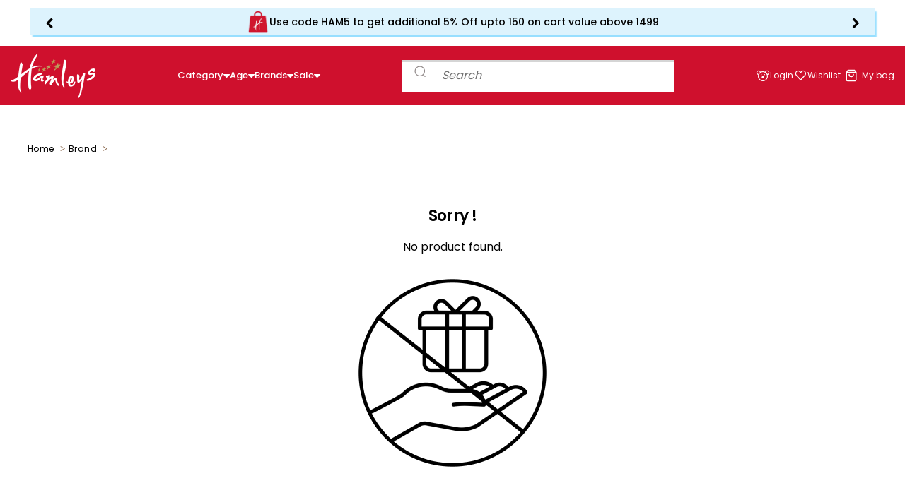

--- FILE ---
content_type: text/html; charset=utf-8
request_url: https://hamleys.in/brand/Hamster%20London
body_size: 157284
content:

    <!DOCTYPE html>
    <html style="--primaryColor:#f50000;--secondaryColor:#000000; --accentColor:#eeeded;--linkColor:#cf102d;--bgColor:#ffffff;--pageBackground:#ffffff;--themeAccent:#eeeded;--textHeading:#000000;--textBody:#0d0c0c;--textLabel:#000000;--textSecondary:#cf102d;--buttonPrimary:#f50000;--buttonSecondary:#ffffff;--buttonLink:#cf102d;--saleBadgeBackground:#f1faee;--saleBadgeText:#f7f7f7;--saleDiscountText:#2ba52e;--saleTimer:#231f20;--headerBackground:#cf102d;--headerNav:#ffffff;--headerIcon:#000000;--footerBackground:#ffffff;--footerBottomBackground:#cf102d;--footerHeadingText:#212529;--footerBodyText:#000000;--footerIcon:#cae30d;--dialogBackground:#ffffff;--overlay:#716f6f;--dividerStokes:#efeae9;--highlightColor:#dfd2d4;--successBackground:#47d78a;--successText:#ffffff;--errorBackground:#fff5f5;--errorText:#B24141;--informationBackground:#fff359;--informationText:#D28F51;" lang="en" dir="ltr"">

    <head>
        <title data-rh="true">Hamleys India – Buy Toys, Games, LEGO, Barbie, Hot Wheels, Soft Toys &amp; Gifts Online</title>
        <meta data-rh="true" charset="utf-8"/><meta data-rh="true" name="description" content="Shop premium toys &amp; games online at Hamleys India. Explore LEGO sets, Barbie dolls, Hot Wheels cars, soft toys, puzzles, board games &amp; more. Perfect gifts for kids of all ages with safe, high-quality designs. Order now to avail great discounts &amp; offers at Hamleys India Online. Get fast delivery, easy returns &amp; Cash on Delivery (COD) available. Order now for exciting offers! Discover top-quality toys, perfect for gifting and playtime!"/><meta data-rh="true" name="viewport" content="width=device-width, initial-scale=1.0, maximum-scale=1"/>
        <link data-rh="true" id="favicon" rel="icon" type="image/png" href="https://cdn.fynd.com/v2/falling-surf-7c8bb8/fyprod/wrkr/company/46/applications/605884f889251331fe847d80/application/pictures/favicon/original/CTi5eCLT5-HAMLEYS_IN.png"/><link data-rh="true" name="canonical" rel="canonical" href="https://hamleys.in/brand/Hamster%20London"/>
        
        <style data-rh="true" type="text/css">
          @font-face {
            font-family: Poppins;
            src: local(Poppins),
              url(https://fonts.gstatic.com/s/poppins/v22/pxiByp8kv8JHgFVrLDz8V1tvFP-KUEg.ttf);
            font-weight: 300;
            font-display: swap;
          }
        
          @font-face {
            font-family: Poppins;
            src: local(Poppins),
              url(https://fonts.gstatic.com/s/poppins/v22/pxiEyp8kv8JHgFVrFJDUc1NECPY.ttf);
            font-weight: regular;
            font-display: swap;
          }
        
          @font-face {
            font-family: Poppins;
            src: local(Poppins),
              url(https://fonts.gstatic.com/s/poppins/v22/pxiByp8kv8JHgFVrLGT9V1tvFP-KUEg.ttf);
            font-weight: 500;
            font-display: swap;
          }
        
          @font-face {
            font-family: Poppins;
            src: local(Poppins),
              url(https://fonts.gstatic.com/s/poppins/v22/pxiByp8kv8JHgFVrLEj6V1tvFP-KUEg.ttf);
            font-weight: 600;
            font-display: swap;
          }
        
          @font-face {
            font-family: Poppins;
            src: local(Poppins),
              url(https://fonts.gstatic.com/s/poppins/v22/pxiByp8kv8JHgFVrLCz7V1tvFP-KUEg.ttf);
            font-weight: 700;
            font-display: swap;
          }
        
        .fontHeader {
          font-family: Poppins !important;
        }
      
          @font-face {
            font-family: Poppins;
            src: local(Poppins),
              url(https://fonts.gstatic.com/s/poppins/v22/pxiByp8kv8JHgFVrLDz8V1tvFP-KUEg.ttf);
            font-weight: 300;
            font-display: swap;
          }
        
          @font-face {
            font-family: Poppins;
            src: local(Poppins),
              url(https://fonts.gstatic.com/s/poppins/v22/pxiEyp8kv8JHgFVrFJDUc1NECPY.ttf);
            font-weight: regular;
            font-display: swap;
          }
        
          @font-face {
            font-family: Poppins;
            src: local(Poppins),
              url(https://fonts.gstatic.com/s/poppins/v22/pxiByp8kv8JHgFVrLGT9V1tvFP-KUEg.ttf);
            font-weight: 500;
            font-display: swap;
          }
        
          @font-face {
            font-family: Poppins;
            src: local(Poppins),
              url(https://fonts.gstatic.com/s/poppins/v22/pxiByp8kv8JHgFVrLEj6V1tvFP-KUEg.ttf);
            font-weight: 600;
            font-display: swap;
          }
        
          @font-face {
            font-family: Poppins;
            src: local(Poppins),
              url(https://fonts.gstatic.com/s/poppins/v22/pxiByp8kv8JHgFVrLCz7V1tvFP-KUEg.ttf);
            font-weight: 700;
            font-display: swap;
          }
        
        .fontBody {
          font-family: Poppins !important;
        }
      :root, ::before, ::after { --font-body: Poppins; --font-header: Poppins}</style><style data-rh="true" type="text/css">
          @font-face {
            font-family: 'Poppins';
            src: url('https://fonts.gstatic.com/s/poppins/v23/pxiByp8kv8JHgFVrLDz8V15vFP-KUEg.woff2') format('truetype');
            font-weight: 300;
          }
        
          @font-face {
            font-family: 'Poppins';
            src: url('https://fonts.gstatic.com/s/poppins/v23/pxiEyp8kv8JHgFVrFJXUc1NECPY.woff2') format('truetype');
            font-weight: regular;
          }
        
          @font-face {
            font-family: 'Poppins';
            src: url('https://fonts.gstatic.com/s/poppins/v23/pxiByp8kv8JHgFVrLGT9V15vFP-KUEg.woff2') format('truetype');
            font-weight: 500;
          }
        
          @font-face {
            font-family: 'Poppins';
            src: url('https://fonts.gstatic.com/s/poppins/v23/pxiByp8kv8JHgFVrLEj6V15vFP-KUEg.woff2') format('truetype');
            font-weight: 600;
          }
        
          @font-face {
            font-family: 'Poppins';
            src: url('https://fonts.gstatic.com/s/poppins/v23/pxiByp8kv8JHgFVrLCz7V15vFP-KUEg.woff2') format('truetype');
            font-weight: 700;
          }
        
    body, button, input, textarea, select {
      font-family: 'Poppins' !important;
    },
    ::placeholder {
      font-family: 'Poppins' !important;
    }
  </style>
        <!-- THEME PRE FETCHING DNS -->
        <link rel="dns-prefetch" href="https://cdn.fynd.com">

        <!-- Preconnects -->
        <link rel="preconnect" href="https://cdn.fynd.com">
        <link rel="preconnect" href="https://cdn.pixelbin.io">

        <!-- Manifest File -->
        <link rel="manifest" href="/manifest.json">

        <!-- APP CSS -->
        <style>
            .fdk-theme-wrapper{display:none}.fdk-theme-section-wrapper{border:2px solid #007bff!important;position:relative}.fdk-theme-canvas{border:3px solid #00400b;position:relative}.fdk-theme-canvas:before{background-color:#00400b;border-radius:8px 8px 0 0;content:var(--canvas-badge-content,"");left:-2px;top:-31px}.fdk-theme-canvas:before,.fdk-theme-section-wrapper:before{color:var(--Neutral-White,#fff);display:inline-block;font-size:12px;font-weight:400;line-height:160%;max-width:200px;overflow:hidden;padding:2px 8px;position:absolute;text-overflow:ellipsis;white-space:nowrap;z-index:5000}.fdk-theme-section-wrapper:before{background-color:#007bff;border-radius:0 0 8px 0;content:var(--badge-content,"");left:0;top:0}@media screen and (max-width:480px){.fdk-theme-wrapper.mobile{display:block!important}}@media screen and (min-width:481px) and (max-width:1023px){.fdk-theme-wrapper.tablet{display:block!important}}@media screen and (min-width:1024px){.fdk-theme-wrapper.desktop{display:block!important}}.developmentApp{align-items:center;background-color:#fff;bottom:0;color:#000;display:flex;height:60px;justify-content:space-between;position:fixed;width:100%;z-index:20000}.previewText{font-size:15px;padding-left:2.5rem}.previewBtns{padding-right:2.5rem}.closeBtn{background-color:#2e31be;border:none;border-radius:3px;color:#fff}.closeBtn,.hideBtn{cursor:pointer;font-size:14px;padding:10px 20px}.hideBtn{background-color:#fff;border:none;color:#2e31be}
        </style>

        <!-- THEME CSS -->
        <style>@charset "UTF-8";.LBQYJ,.UigYs{transition:all .5s}.S5819,.g8TvG{opacity:0;transform:translateY(10px)}.Wx0rJ,.pf8MW{transition:all .5s}.OF8JQ,.lt7XE{opacity:0}.BgJto,.bs9N1{transition:.5s}.MEica,.tixOy{transform:translate(-100%)}.ZM3sZ,._gEiG{transition:all .5s}.PZC3N,.r47eT{transform:translate(200%)}.Jfw0r,.aHrvX{transition:all .5s}.HVSvZ,.rfalo{opacity:0;transform:translateY(-100%)}.OtDiU,.vFU7T{transition:all .5s ease-in-out}.ZQkdo,.zdBVU{opacity:0;transform:translateY(100vh)}.zu3J1{opacity:0!important;transform:translateY(10px)!important;transition:transform .5s ease-in var(--delay,0s),opacity .5s ease-in var(--delay,0s)!important}.zu3J1.HqloY{opacity:1!important;transform:translateY(0)!important}.RA24t{opacity:0!important;transition:opacity .4s ease-in var(--delay,0s)!important}.RA24t.HqloY{opacity:1!important}.PfmpQ{max-width:100%;padding:0;width:100%}.PfmpQ,.Qeo3p{background-color:transparent;margin:0 auto;position:relative}.Qeo3p{max-width:1440px;padding:60px 0 0}@media only screen and (max-width:1023px){.Qeo3p{padding:48px 15px 0}}@media only screen and (max-width:768px){.Qeo3p{padding:24px 8px 0}}.Umo_9{--iti-path-flags-1x:url(https://cdn.fynd.com/v2/falling-surf-7c8bb8/fyprod/wrkr/organization/6513dff2b47f991415b97010/theme/assets/ddfa4155922198c5305f.webp)}.Umo_9 .fIdH0{margin-left:0}.Umo_9 .CqvMq{background:rgba(0,0,0,.05);padding:0 6px 0 8px}.Umo_9 .CqvMq .E3OeB:hover{background-color:unset!important}.BSyoo,.ZHp68{top:0;z-index:40}.Mwwf_,.fyTzs{background-color:var(--pageBackground,#f8f8f8)}.Z6_Qw .pK7i1 .yhByt .DRnyH{font-size:.875rem}.xUPvf .LLqfR{background:#f5f5f5}.WGMpl{margin:0 auto;max-width:unset!important;min-height:75vh}.WGMpl,.u64Wq{font-size:.875rem}.u64Wq{overflow-x:hidden}.CGg7N,.enx87{max-width:1440px}.Aa7Ns{display:block}.FSm9B,.nxd98{display:inline-block}.srrht{display:flex}.T7JSK,.jG9qA{display:flex;flex-direction:column}.UnHJd,.s1m5e{align-items:center;display:flex}.Cl2M1,.E_14l,.pR0vY,.qO2i4{display:flex;justify-content:center}.E_14l,.qO2i4{align-items:center}.G1dQx,.JQcrJ{justify-content:flex-start}.FMIiT,.ltMGj{justify-content:flex-end}.cHRnf,.oyu89{justify-content:space-between}.equyS,.fDtFB{justify-content:space-around}.F_03b,.Hfv4e{justify-content:space-evenly}.kl8TN,h1{color:var(--textHeading,#26201a);font-size:32px;font-weight:700;letter-spacing:-.03em;line-height:42px}@media only screen and (min-width:1024px){.kl8TN,h1{font-size:36px;line-height:48px}}.EUbM4,h2{color:var(--textHeading,#26201a);font-family:var(--font-header);font-size:28px;font-weight:700;letter-spacing:-.03em;line-height:36px}@media only screen and (min-width:1024px){.EUbM4,h2{font-size:32px;line-height:42px}}.x_nM3,h3{color:var(--textHeading,#26201a);font-size:24px;font-weight:700;letter-spacing:-.02em;line-height:32px}@media only screen and (min-width:1024px){.x_nM3,h3{color:var(--textHeading,#26201a);font-size:28px;font-weight:700;letter-spacing:-.02em;line-height:36px}}.gR4Mv,h4{color:var(--textHeading,#26201a);font-family:var(--font-body);font-size:16px;font-weight:600;letter-spacing:-.02em;line-height:18px}@media only screen and (min-width:1024px){.gR4Mv,h4{color:var(--textHeading,#26201a);font-size:20px;font-weight:600;letter-spacing:-.02em;line-height:24px}}.FdJyX,h5{color:var(--textHeading,#26201a);font-family:var(--font-body);font-size:14px;font-weight:600;letter-spacing:-.02em;line-height:16px}@media only screen and (min-width:1024px){.FdJyX,h5{font-size:16px;line-height:18px}}.qz3tQ{color:var(--textBody,#3c3131);font-size:14px;font-weight:400;letter-spacing:-.02em;line-height:18px}@media only screen and (min-width:1024px){.qz3tQ{font-size:16px;line-height:20px}}.CimZd,.G9_au,.m4R0P{color:var(--textBody,#3c3131);font-size:12px;font-weight:400;letter-spacing:-.02em;line-height:16px}@media only screen and (min-width:1024px){.CimZd,.G9_au,.m4R0P{color:var(--textBody,#3c3131);font-size:14px;font-weight:400;letter-spacing:-.02em;line-height:18px}}.twEjm{font-size:36px;font-weight:700;letter-spacing:-.02em;line-height:48px}@media only screen and (min-width:1024px){.twEjm{font-size:64px;letter-spacing:-.03em;line-height:85px}}.etAl5,.yo2fV{font-weight:400}.dpaVK,.etAl5,.sSJJg,.yo2fV{font-size:12px;letter-spacing:-.02em;line-height:14px}.dpaVK,.sSJJg{font-weight:500}.VtX_J,.sXrKO{font-weight:600}.GA_lK,.VtX_J,.s0o33,.sXrKO{font-size:12px;letter-spacing:-.02em;line-height:14px}.GA_lK,.s0o33{background-color:var(--buttonSecondary,#fff);border:1px solid var(--buttonPrimary,#4e3f09);border-radius:var(--buttonRadius,0);color:var(--buttonPrimary,#4e3f09);cursor:pointer;font-weight:500}@media only screen and (min-width:1024px){.GA_lK,.s0o33{font-size:14px;font-weight:500;letter-spacing:-.02em;line-height:16px}.GA_lK:hover,.s0o33:hover{background-color:#cf102d;color:var(--buttonSecondary,#fff)}}.GA_lK:active,.GA_lK:focus-visible,.GA_lK:focusvisible,.s0o33:active,.s0o33:focus-visible,.s0o33:focusvisible{border:1px solid var(--buttonPrimary,#4e3f09);box-shadow:0 0 0 2px rgba(0,0,0,.25)}.VO5l9,.X7vKP{background-color:var(--buttonPrimary,#4e3f09);border:1px solid var(--buttonPrimary,#4e3f09);border-radius:var(--buttonRadius,0);color:var(--buttonSecondary,#fff);cursor:pointer;font-size:12px;font-weight:500;letter-spacing:-.02em;line-height:14px}@media only screen and (min-width:1024px){.VO5l9,.X7vKP{font-size:14px;font-weight:500;letter-spacing:-.02em;line-height:16px}.VO5l9:hover,.X7vKP:hover{background-color:var(--buttonPrimary,#4e3f09);border-color:var(--buttonPrimary,#4e3f09)}.VO5l9:disabled,.X7vKP:disabled{background-color:var(--buttonPrimaryL3,#b8b29d);border-color:var(--buttonPrimaryL3,#b8b29d)}}.VO5l9:active,.VO5l9:focus-visible,.X7vKP:active,.X7vKP:focus-visible{border:1px solid var(--buttonSecondary,#fff);box-shadow:0 0 0 2px rgba(0,0,0,.25)}.d5d8q,.qC4Ak{background:none;border:none;border-radius:var(--buttonRadius,0);color:var(--buttonLink,#b1655b);cursor:pointer;font-size:12px;font-weight:500;letter-spacing:-.02em;line-height:14px;text-decoration:underline}@media only screen and (min-width:1024px){.d5d8q,.qC4Ak{font-size:14px;font-weight:500;letter-spacing:-.02em;line-height:16px}}.d5d8q:hover,.qC4Ak:hover{color:var(--buttonLinkL1,#c1847c)}.d5d8q:disabled,.qC4Ak:disabled{color:var(--buttonLinkL2,#d0a39d)}.d5d8q:active,.qC4Ak:active{opacity:.8}.DSDiN,.oZ9eo{user-select:none;-moz-user-select:none;-webkit-user-select:none;-ms-user-select:none}.DcOLO,.iL1X6{margin:0 auto}.RrSlu,.qkrDz{overflow-y:hidden!important}.orYXe .EKJBh .y1XPo{height:63px}.WiYv8 .M5VcA .g8ehX{margin-right:none!important}.MXdb1{display:block!important;margin-bottom:8px}.JuOwq{width:calc(100% - 20px)!important}.dHMLs{padding-top:15px;text-decoration:underline}.GBS2K,.nMY9s{max-width:1440px}.BNWok,.n3TiN{margin-right:30px!important}.HvW_x,.LAtY1{margin-right:5px!important}.IBR3f,._liAd{padding-bottom:1.875rem!important;padding-top:1.875rem!important}.a29L4,.siIDF{font-size:20px;font-weight:400;text-decoration:underline;text-transform:lowercase}.kLch5,.t9WP0{display:none}@media only screen and (max-width:1023px){.kLch5,.t9WP0{align-items:center;display:flex;justify-content:center;margin-top:40px}}@media only screen and (max-width:768px){.kLch5,.t9WP0{margin-top:24px}}.E816I,._rq0S{background-color:var(--accentColor);color:#fff}.GGysI,.MHeyQ{position:relative}._hgqN,.vsNuj{overflow-y:hidden}.AT9Sk,.wAYED{overflow:hidden}.Q62xb h6{margin-bottom:0!important;margin-top:0!important}@media only screen and (max-width:768px){.Q62xb{font-size:12px!important;padding:5px!important}}.oR0gM .NMVc9{color:var(--textHeading,#26201a)}.oR0gM ._uPiS,.oR0gM .z_mqs{color:var(--textLabel,#7d7676)!important}.oR0gM #QP_ko *{color:var(--textBody,#3c3131)}.ynVPO{height:100%;width:100%}.Mss9f{font-family:var(--font-body)}.sexn6{font-family:var(--font-header)}.gS6xV{margin-left:auto;margin-right:auto;max-width:100%;padding-left:15px;padding-right:15px;width:100%}@media screen and (min-width:1200px){.gS6xV{max-width:100%}}@media (min-width:992px) and (max-width:1200px){.gS6xV{max-width:960px}}@media (min-width:768px) and (max-width:992px){.gS6xV{max-width:720px}}@media (min-width:576px) and (max-width:768px){.gS6xV{max-width:540px}}.gS6xV .an7Pd{display:flex;padding:20px 0}.gS6xV .an7Pd li{color:var(--textHeading,#26201a);display:flex;font-size:13px;font-weight:400;letter-spacing:.5px;line-height:1.643em;list-style-type:none;text-transform:capitalize}.gS6xV .an7Pd li:nth-child(2):before{color:#866347;content:">";display:inline-block;font-size:16px;font-weight:700;font:normal normal normal 14px/1 FontAwesome;margin-left:8px;margin-right:5px;margin-top:4px;padding-right:4px;position:relative}.gS6xV .ZYwt4{min-height:600px}.gS6xV .ZYwt4 .SqINv{color:#444;font-size:33px;font-weight:500;letter-spacing:.5px;line-height:40px;margin-bottom:16px}.d389t{bottom:0;height:2em;margin:auto;overflow:show;right:0;width:2em;z-index:2000}.d389t,.d389t:before{left:0;position:fixed;top:0}.d389t:before{background:radial-gradient(hsla(0,0%,8%,.8),rgba(0,0,0,.8));background:-webkit-radial-gradient(hsla(0,0%,8%,.8),rgba(0,0,0,.8));content:"";display:block;height:100%;width:100%}.d389t:not(:required){background-color:transparent;border:0;color:transparent;font:0/0 a;text-shadow:none}.d389t:not(:required):after{-webkit-animation:cFXGH .15s linear infinite;-moz-animation:cFXGH .15s linear infinite;-ms-animation:cFXGH .15s linear infinite;-o-animation:cFXGH .15s linear infinite;animation:cFXGH .15s linear infinite;border-radius:.5em;-webkit-box-shadow:1.5em 0 0 0 hsla(0,0%,100%,.75),1.1em 1.1em 0 0 hsla(0,0%,100%,.75),0 1.5em 0 0 hsla(0,0%,100%,.75),-1.1em 1.1em 0 0 hsla(0,0%,100%,.75),-1.5em 0 0 0 hsla(0,0%,100%,.75),-1.1em -1.1em 0 0 hsla(0,0%,100%,.75),0 -1.5em 0 0 hsla(0,0%,100%,.75),1.1em -1.1em 0 0 hsla(0,0%,100%,.75);box-shadow:1.5em 0 0 0 hsla(0,0%,100%,.75),1.1em 1.1em 0 0 hsla(0,0%,100%,.75),0 1.5em 0 0 hsla(0,0%,100%,.75),-1.1em 1.1em 0 0 hsla(0,0%,100%,.75),-1.5em 0 0 0 hsla(0,0%,100%,.75),-1.1em -1.1em 0 0 hsla(0,0%,100%,.75),0 -1.5em 0 0 hsla(0,0%,100%,.75),1.1em -1.1em 0 0 hsla(0,0%,100%,.75);content:"";display:block;font-size:10px;height:1em;margin-top:-.5em;width:1em}@-webkit-keyframes cFXGH{0%{-webkit-transform:rotate(0deg);-moz-transform:rotate(0deg);-ms-transform:rotate(0deg);-o-transform:rotate(0deg);transform:rotate(0deg)}to{-webkit-transform:rotate(1turn);-moz-transform:rotate(1turn);-ms-transform:rotate(1turn);-o-transform:rotate(1turn);transform:rotate(1turn)}}@-moz-keyframes cFXGH{0%{-webkit-transform:rotate(0deg);-moz-transform:rotate(0deg);-ms-transform:rotate(0deg);-o-transform:rotate(0deg);transform:rotate(0deg)}to{-webkit-transform:rotate(1turn);-moz-transform:rotate(1turn);-ms-transform:rotate(1turn);-o-transform:rotate(1turn);transform:rotate(1turn)}}@-o-keyframes cFXGH{0%{-webkit-transform:rotate(0deg);-moz-transform:rotate(0deg);-ms-transform:rotate(0deg);-o-transform:rotate(0deg);transform:rotate(0deg)}to{-webkit-transform:rotate(1turn);-moz-transform:rotate(1turn);-ms-transform:rotate(1turn);-o-transform:rotate(1turn);transform:rotate(1turn)}}@keyframes cFXGH{0%{-webkit-transform:rotate(0deg);-moz-transform:rotate(0deg);-ms-transform:rotate(0deg);-o-transform:rotate(0deg);transform:rotate(0deg)}to{-webkit-transform:rotate(1turn);-moz-transform:rotate(1turn);-ms-transform:rotate(1turn);-o-transform:rotate(1turn);transform:rotate(1turn)}}.qQRDc{align-items:center;background:rgba(0,0,0,.6);display:flex;height:100%;justify-content:center;left:0;position:fixed;top:0;width:100%;z-index:222}.j1hWW{animation:c5lG8 2s linear infinite;border:8px solid #f3f3f3;border-radius:50%;border-top-color:#3498db;height:50px;width:50px}@keyframes c5lG8{0%{transform:rotate(0deg)}to{transform:rotate(1turn)}}.qQRDc p{color:#333;font-weight:700;margin-left:10px}@media only screen and (max-width:768px){.dnGox{margin-top:0}}.e73R8{align-items:center;display:flex;font-size:24px;font-weight:600;justify-content:space-between;line-height:160%;padding:24px}@media only screen and (max-width:768px){.e73R8{font-size:18px;line-height:140%;padding:16px 16px 0}}.kq35K{margin-top:16px}.MZHbY{align-items:center;color:var(--linkColor);display:flex;font-size:12px;height:24px;justify-content:flex-start}._CgWZ{border:1px solid var(--linkColor)!important}.wflI6{margin-top:17px}.v3IAo{font-size:14px;font-weight:400;line-height:160%;margin-top:16px}.GmUZs{display:flex;gap:16px;margin-top:25px}@media only screen and (max-width:768px){.GmUZs{display:flex;flex-direction:row;gap:16px;padding:16px 0 20px}}.JL43J{align-items:center;border:none;border-radius:var(--border-radius);border-radius:5px;box-sizing:border-box;cursor:pointer;display:flex;font-size:14px;font-weight:var(--font-weight-medium);height:48px;height:40px;justify-content:center;letter-spacing:0!important;line-height:160%;text-align:center;width:100%}.BMsXy{background-color:var(--primaryColor);color:#fff}.bKb2X{background-color:#fff;border:1px solid #c4c4c4;color:var(--primaryColor)}.bKb2X:disabled{cursor:not-allowed;opacity:.3}.Jt6Kz{font-weight:600;margin-bottom:10px;margin-top:12px}.Jt6Kz,.XoGwr{font-size:14px;line-height:160%}.XoGwr{align-items:center;cursor:pointer;display:flex;font-weight:400;gap:11px;margin-top:17px}.XoGwr span{color:var(--linkColor)}@media only screen and (max-width:768px){.XoGwr{margin-top:12px}}.XoGwr .FyvGZ{align-items:center;display:flex;gap:11px}.XoGwr .FyvGZ,.cpogq{color:var(--textHeading,#26201a)}.cpogq{font-size:14px;font-weight:400;line-height:160%}@media only screen and (max-width:768px){.cpogq{margin-top:16px}}.znxt2{font-weight:600;margin-bottom:13px}.HBbTO,.znxt2{font-size:14px;line-height:160%}.HBbTO{font-weight:500}.Q1JkU{margin-top:8px}.Q1JkU .eLxD8{align-items:center;background:#fff;border:1px solid #eee;box-sizing:border-box;font-size:16px;font-style:normal;font-weight:400;height:120px;line-height:160%;padding:12px 16px;resize:none;width:100%}@media only screen and (max-width:768px){.Q1JkU .eLxD8{font-size:14px;line-height:160%;padding:9px 12px}}.Q1JkU .rzCjQ{bottom:0;font-size:12px;font-weight:400;margin-bottom:12px;margin-right:12px;position:absolute;right:0}.Q1JkU .cPZMA{position:relative}.h2i3e{font-size:24px;font-weight:500;line-height:140%;margin-top:40px}@media only screen and (max-width:768px){.h2i3e{font-size:18px}}.pA062{font-size:12px;min-width:100%;text-align:right}.b6G9s,.pA062{font-weight:400;line-height:160%;margin-top:16px}.b6G9s{font-size:14px;text-align:center}.xO_Ld{background:rgba(0,0,0,.2);height:100vh;left:0;position:fixed;top:0;width:100vw;z-index:10}.ZPWE9{color:var(--linkColor);font-weight:500;text-decoration:none}.jnrnr{background:#fff;padding:24px}@media only screen and (max-width:768px){.jnrnr{margin-top:0;max-width:100%;padding:12px 16px 16px}}.C9LcO{align-items:center;cursor:pointer;display:flex;font-size:14px;font-weight:400;gap:11px;line-height:160%;margin-bottom:18px;width:max-content}.KAuET{display:flex;flex-direction:row;gap:20px;text-align:right;width:100%}@media (max-width:460px){.KAuET{flex-direction:column;gap:10px}}.hQr45{align-items:center;max-width:150px}.FzMgy{border:1px solid #eee;border-radius:5px;box-sizing:border-box;font-size:14px;max-width:343px;padding:9px 12px;width:100%}@media only screen and (max-width:768px){.FzMgy{font-size:14px}}.JFzjN{font-size:20px;font-weight:500;line-height:160%}@media only screen and (max-width:768px){.JFzjN{font-size:18px}}.PF_EK{align-items:center;color:#f9a399;display:flex;line-height:100%}.PF_EK,.b4Yb2{font-size:14px;font-weight:500}.b4Yb2{color:var(--linkColor);line-height:160%}.BmET_,.b4Yb2{cursor:pointer}.BmET_{align-items:center;background:var(--primaryColor);border-radius:8px;box-sizing:border-box;color:#fff;display:flex;font-size:14px;gap:12px;height:48px;margin-top:40px;padding:0 32px}@media only screen and (max-width:768px){.BmET_{height:40px;padding:0 24px}}.FyvGZ{align-items:center;display:flex;gap:11px}.QWhXd{color:var(--textHeading,#26201a);text-decoration:underline}.range-slider{touch-action:none;-webkit-tap-highlight-color:transparent;background:#ddd;border-radius:4px;cursor:pointer;display:block;height:8px;position:relative;-webkit-user-select:none;user-select:none;width:100%}.range-slider[data-vertical]{height:100%;width:8px}.range-slider[data-disabled]{cursor:not-allowed;opacity:.5}.range-slider .range-slider__thumb{background:#2196f3;border-radius:50%;height:24px;position:absolute;top:50%;transform:translate(-50%,-50%);width:24px;z-index:3}.range-slider .range-slider__thumb:focus-visible{box-shadow:0 0 0 6px rgba(33,150,243,.5);outline:0}.range-slider[data-vertical] .range-slider__thumb{left:50%}.range-slider .range-slider__thumb[data-disabled]{z-index:2}.range-slider .range-slider__range{background:#51adf6;height:100%;position:absolute;top:50%;transform:translateY(-50%);width:100%;z-index:1}.range-slider[data-vertical] .range-slider__range{left:50%;transform:translate(-50%)}.range-slider input[type=range]{-webkit-appearance:none;background-color:transparent;height:0;left:0;pointer-events:none;position:absolute;top:0;width:0;z-index:2}.range-slider input[type=range]::-webkit-slider-thumb{-webkit-appearance:none;appearance:none}.range-slider input[type=range]::-moz-range-thumb{border:0;height:0;width:0}.range-slider input[type=range]:focus{outline:0}.swiper-virtual .swiper-slide{-webkit-backface-visibility:hidden;transform:translateZ(0)}.swiper-virtual.swiper-css-mode .swiper-wrapper:after{content:"";left:0;pointer-events:none;position:absolute;top:0}.swiper-virtual.swiper-css-mode.swiper-horizontal .swiper-wrapper:after{height:1px;width:var(--swiper-virtual-size)}.swiper-virtual.swiper-css-mode.swiper-vertical .swiper-wrapper:after{height:var(--swiper-virtual-size);width:1px}.swiper .swiper-notification{left:0;opacity:0;pointer-events:none;position:absolute;top:0;z-index:-1000}.swiper-free-mode>.swiper-wrapper{margin:0 auto;transition-timing-function:ease-out}.swiper-grid>.swiper-wrapper{flex-wrap:wrap}.swiper-grid-column>.swiper-wrapper{flex-direction:column;flex-wrap:wrap}.swiper-fade.swiper-free-mode .swiper-slide{transition-timing-function:ease-out}.swiper-fade .swiper-slide{pointer-events:none;transition-property:opacity}.swiper-fade .swiper-slide .swiper-slide{pointer-events:none}.swiper-fade .swiper-slide-active,.swiper-fade .swiper-slide-active .swiper-slide-active{pointer-events:auto}.swiper.swiper-cube{overflow:visible}.swiper-cube .swiper-slide{-webkit-backface-visibility:hidden;backface-visibility:hidden;height:100%;pointer-events:none;transform-origin:0 0;visibility:hidden;width:100%;z-index:1}.swiper-cube .swiper-slide .swiper-slide{pointer-events:none}.swiper-cube.swiper-rtl .swiper-slide{transform-origin:100% 0}.swiper-cube .swiper-slide-active,.swiper-cube .swiper-slide-active .swiper-slide-active{pointer-events:auto}.swiper-cube .swiper-slide-active,.swiper-cube .swiper-slide-next,.swiper-cube .swiper-slide-prev{pointer-events:auto;visibility:visible}.swiper-cube .swiper-cube-shadow{bottom:0;height:100%;left:0;opacity:.6;position:absolute;width:100%;z-index:0}.swiper-cube .swiper-cube-shadow:before{background:#000;bottom:0;content:"";filter:blur(50px);left:0;position:absolute;right:0;top:0}.swiper-cube .swiper-slide-next+.swiper-slide{pointer-events:auto;visibility:visible}.swiper-cube .swiper-slide-shadow-cube.swiper-slide-shadow-bottom,.swiper-cube .swiper-slide-shadow-cube.swiper-slide-shadow-left,.swiper-cube .swiper-slide-shadow-cube.swiper-slide-shadow-right,.swiper-cube .swiper-slide-shadow-cube.swiper-slide-shadow-top{-webkit-backface-visibility:hidden;backface-visibility:hidden;z-index:0}.swiper.swiper-flip{overflow:visible}.swiper-flip .swiper-slide{-webkit-backface-visibility:hidden;backface-visibility:hidden;pointer-events:none;z-index:1}.swiper-flip .swiper-slide .swiper-slide{pointer-events:none}.swiper-flip .swiper-slide-active,.swiper-flip .swiper-slide-active .swiper-slide-active{pointer-events:auto}.swiper-flip .swiper-slide-shadow-flip.swiper-slide-shadow-bottom,.swiper-flip .swiper-slide-shadow-flip.swiper-slide-shadow-left,.swiper-flip .swiper-slide-shadow-flip.swiper-slide-shadow-right,.swiper-flip .swiper-slide-shadow-flip.swiper-slide-shadow-top{-webkit-backface-visibility:hidden;backface-visibility:hidden;z-index:0}.swiper-creative .swiper-slide{-webkit-backface-visibility:hidden;backface-visibility:hidden;overflow:hidden;transition-property:transform,opacity,height}.swiper.swiper-cards{overflow:visible}.swiper-cards .swiper-slide{-webkit-backface-visibility:hidden;backface-visibility:hidden;overflow:hidden;transform-origin:center bottom}.login__slide-fade-enter-active___KgWw0,.login__slide-fade-leave-active___PkRHZ{transition:all .5s}.login__slide-fade-enter___jGKSq,.login__slide-fade-leave-to___GgXKU{opacity:0;transform:translateY(10px)}.login__fade-enter-active___QZRKF,.login__fade-leave-active___FdCfX{transition:all .5s}.login__fade-enter___I3rSR,.login__fade-leave-to___lEXE7{opacity:0}.login__slide-enter-active___WNTxj,.login__slide-leave-active___XSXt8{transition:.5s}.login__slide-enter___hn3uH,.login__slide-leave-to___QXtFS{transform:translate(-100%)}.login__slide-left-enter-active___lkjOw,.login__slide-left-leave-active___ofPFv{transition:all .5s}.login__slide-left-enter___vK0E5,.login__slide-left-leave-to___btQfV{transform:translate(200%)}.login__slide-down-enter-active___KwL1w,.login__slide-down-leave-active___lVTJO{transition:all .5s}.login__slide-down-enter___WH72H,.login__slide-down-leave-to___SEPf3{opacity:0;transform:translateY(-100%)}.login__slide-up-enter-active___JNmRZ,.login__slide-up-leave-active___Gw3hL{transition:all .5s ease-in-out}.login__slide-up-enter___Nb5H2,.login__slide-up-leave-to___r2EhA{opacity:0;transform:translateY(100vh)}.login__animation-fade-up___KBPj5{opacity:0!important;transform:translateY(10px)!important;transition:transform .5s ease-in var(--delay,0s),opacity .5s ease-in var(--delay,0s)!important}.login__animation-fade-up___KBPj5.login__animate___WNamm{opacity:1!important;transform:translateY(0)!important}.login__animation-fade___kd8_9{opacity:0!important;transition:opacity .4s ease-in var(--delay,0s)!important}.login__animation-fade___kd8_9.login__animate___WNamm{opacity:1!important}.login__full-width-section____PQDV{background-color:transparent;margin:0 auto;max-width:100%;padding:0;position:relative;width:100%}.login__section-main-container___fbaZJ{background-color:transparent;margin:0 auto;max-width:1440px;padding:60px 0 0;position:relative}@media only screen and (max-width:768px){.login__section-main-container___fbaZJ{padding:48px 15px 0}}@media only screen and (max-width:480px){.login__section-main-container___fbaZJ{padding:24px 8px 0}}.login__ct-header-wrapper___i34Sa,.login__ctHeaderWrapper___wHdSA{position:sticky;top:0;z-index:40}.login__active-app___W6q9a,.login__activeApp___zjg7f{background-color:var(--pageBackground,#f8f8f8)}.login__card-item___AHeJw .login__card-desc___JO17z .login__price___nkisF .login__effective-price___djo9D{font-size:.875rem}.login__login-modal___afoDE .login__tingle-modal-box___o3YHr{background:#f5f5f5}.login__content___JiPzy{font-size:.875rem;margin:0 auto;max-width:unset!important;min-height:75vh}.login__modal___mcxDq{font-size:.875rem;overflow-x:hidden}.login__product-details-page___NCuNR,.login__productDetailsPage____PnY0{max-width:1440px}.login__display-block___YTcCU{display:block}.login__inline-block___PXJ7o,.login__inlineBlock___EoI9Y{display:inline-block}.login__flex-row___vZccc{display:flex}.login__flex-column___Shq9H,.login__flexColumn___oFO6r{display:flex;flex-direction:column}.login__flex-align-center___Gng2X,.login__flexAlignCenter___X05Y6{align-items:center;display:flex}.login__flex-justify-center___w7OH2,.login__flexJustifyCenter___OAjom{display:flex;justify-content:center}.login__flex-center___wL4Ja,.login__flexCenter___Py5Iu{align-items:center;display:flex;justify-content:center}.login__justify-start___SVMGo,.login__justifyStart___sRYS9{justify-content:flex-start}.login__justify-end____caoZ,.login__justifyEnd___q9HtN{justify-content:flex-end}.login__justify-between___Gc7Jr,.login__justifyBetween___Qt5rD{justify-content:space-between}.login__justify-around___OcBPa,.login__justifyAround___wEVPV{justify-content:space-around}.login__justify-evenly___MUalC,.login__justifyEvenly___hLnas{justify-content:space-evenly}.login__h1___HWyFi,h1{color:var(--textHeading,#26201a);font-size:28px;font-weight:700;letter-spacing:-.03em;line-height:42px}@media only screen and (min-width:769px){.login__h1___HWyFi,h1{font-size:36px;line-height:48px}}.login__h2___LXsR_,h2{color:var(--textHeading,#26201a);font-size:28px;font-weight:700;letter-spacing:-.03em;line-height:36px}@media only screen and (min-width:769px){.login__h2___LXsR_,h2{font-size:32px;line-height:42px}}.login__h3___Jesnx,h3{color:var(--textHeading,#26201a);font-size:24px;font-weight:700;letter-spacing:-.02em;line-height:32px}@media only screen and (min-width:769px){.login__h3___Jesnx,h3{color:var(--textHeading,#26201a);font-size:28px;font-weight:700;letter-spacing:-.02em;line-height:36px}}.login__h4___zMFlO,h4{color:var(--textHeading,#26201a);font-size:16px;font-weight:600;letter-spacing:-.02em;line-height:18px}@media only screen and (min-width:769px){.login__h4___zMFlO,h4{color:var(--textHeading,#26201a);font-size:20px;font-weight:600;letter-spacing:-.02em;line-height:24px}}.login__h5___dsIJM,h5{color:var(--textHeading,#26201a);font-size:14px;font-weight:600;letter-spacing:-.02em;line-height:16px}@media only screen and (min-width:769px){.login__h5___dsIJM,h5{font-size:16px;line-height:18px}}.login__b1___rURBt{color:var(--textBody,#3c3131);font-size:14px;font-weight:400;letter-spacing:-.02em;line-height:18px}@media only screen and (min-width:769px){.login__b1___rURBt{font-size:16px;line-height:20px}}.login__b-small___UZUlQ,.login__b2___IQMGM,.login__bSmall___PIIBg{color:var(--textBody,#3c3131);font-size:12px;font-weight:400;letter-spacing:-.02em;line-height:16px}@media only screen and (min-width:769px){.login__b-small___UZUlQ,.login__b2___IQMGM,.login__bSmall___PIIBg{color:var(--textBody,#3c3131);font-size:14px;font-weight:400;letter-spacing:-.02em;line-height:18px}}.login__d1___twFSl{font-size:36px;font-weight:700;letter-spacing:-.02em;line-height:48px}@media only screen and (min-width:769px){.login__d1___twFSl{font-size:64px;letter-spacing:-.03em;line-height:85px}}.login__caption-medium___yMaSs,.login__captionMedium___zV5AB{font-size:12px;font-weight:500;letter-spacing:-.02em;line-height:14px}.login__caption-semi-bold___ePjyl,.login__captionSemiBold___tFcYE{font-size:12px;font-weight:600;letter-spacing:-.02em;line-height:14px}.login__btn-link____H29v,.login__btnLink___oVr4I{background:none;border:none;border-radius:var(--buttonRadius,0);color:var(--buttonLink,#b1655b);cursor:pointer;font-size:12px;font-weight:500;letter-spacing:-.02em;line-height:14px;text-decoration:underline}@media only screen and (min-width:769px){.login__btn-link____H29v,.login__btnLink___oVr4I{font-size:14px;font-weight:500;letter-spacing:-.02em;line-height:16px}}.login__btn-link____H29v:hover,.login__btnLink___oVr4I:hover{color:var(--buttonLinkL1,#c1847c)}.login__btn-link____H29v:disabled,.login__btnLink___oVr4I:disabled{color:var(--buttonLinkL2,#d0a39d)}.login__btn-link____H29v:active,.login__btnLink___oVr4I:active{opacity:.8}.login__user-select-none___B1uk1,.login__userSelectNone___tMkyp{user-select:none;-moz-user-select:none;-webkit-user-select:none;-ms-user-select:none}.login__margin-0-auto___B315l,.login__margin0auto___noDRP{margin:0 auto}.login__base-page-container___bUY4r,.login__basePageContainer___B4hG9{max-width:1440px!important}.login__remove-scroll___WsXTB,.login__removeScroll___yx_3q{overflow-y:hidden!important}.login__orders___Wf_10 .login__order-status___zETJK .login__inline-svg___cSFk7{height:63px}.login__order-item___wCFWu .login__oder-header___zFlYN .login__filter-arrow-up___TWX7G{margin-right:none!important}.login__buttons___s_Q9i{display:block!important;margin-bottom:8px}.login__checkout___SplId{width:calc(100% - 20px)!important}.login__guest-checkout___LHj5P{padding-top:15px;text-decoration:underline}.login__home-page___Q7w7s,.login__homePage___NItsW{max-width:1440px}.login__mr-5___dGII4,.login__mr5___PAXJj{margin-right:30px!important}.login__mr-2___oSjLx,.login__mr2___HdzY9{margin-right:5px!important}.login__py-5___BLQ6l,.login__py5___bGXl5{padding-bottom:1.875rem!important;padding-top:1.875rem!important}.login__view-all-text___Uf7wr,.login__viewAllText___D36k3{font-size:20px;font-weight:400;text-decoration:underline;text-transform:lowercase}.login__view-all-mobile___DhwBy,.login__viewAllMobile___o0frl{display:none}@media only screen and (max-width:768px){.login__view-all-mobile___DhwBy,.login__viewAllMobile___o0frl{align-items:center;display:flex;justify-content:center;margin-top:40px}}@media only screen and (max-width:480px){.login__view-all-mobile___DhwBy,.login__viewAllMobile___o0frl{margin-top:24px}}.login__accent-btn___OEcJz,.login__accentBtn___u5z_p{background-color:var(--accentColor);color:#fff}.login__glide-cont___Qw8CF,.login__glideCont___R3qYh{position:relative}.login__no-scroll___kqoaK,.login__noScroll___gQghU{overflow-y:hidden}.login__hide-overflow___HTXsf,.login__hideOverflow___Hp9bC{overflow:hidden}.login__markdown-body____brg7 h6{margin-bottom:0!important;margin-top:0!important}@media only screen and (max-width:480px){.login__markdown-body____brg7{font-size:12px!important;padding:5px!important}}.login__blog-wrapper___R7l8Y .login__title___qBekE{color:var(--textHeading,#26201a)}.login__blog-wrapper___R7l8Y .login__author___IcwIr,.login__blog-wrapper___R7l8Y .login__created-on___fyY6F{color:var(--textLabel,#7d7676)!important}.login__blog-wrapper___R7l8Y #login__custom-page-container___wjhDB *{color:var(--textBody,#3c3131)}.login__view3d-canvas___SJBVd{height:100%;width:100%}.login__loginWrapper___QubXy{max-width:400px;padding:24px}.login__loginWrapper___QubXy .login__loginLogoDesktop___JSLrH,.login__loginWrapper___QubXy .login__loginLogoMobile___vFilO{cursor:pointer;display:block;margin:0 auto;width:160px}@media only screen and (max-width:768px){.login__loginWrapper___QubXy .login__loginLogoDesktop___JSLrH{display:none}}@media only screen and (min-width:769px){.login__loginWrapper___QubXy .login__loginLogoMobile___vFilO{display:none}}.login__loginWrapper___QubXy .login__loginTitle___SR__j{color:var(--textHeading,#26201a);font-size:32px;font-style:normal;font-weight:700;line-height:44.8px;margin-top:16px;text-align:center}@media only screen and (max-width:768px){.login__loginWrapper___QubXy .login__loginTitle___SR__j{font-size:24px;line-height:33.6px}}.login__loginWrapper___QubXy .login__loginSubText___ZrvgL{color:var(--textBody,#3c3131);font-size:14px;font-style:normal;font-weight:500;line-height:19.6px;margin-top:8px;text-align:center}.login__loginWrapper___QubXy .login__loginBtnGroup___oJGgZ{margin-top:48px}.login-password__slide-fade-enter-active___Z8qVN,.login-password__slide-fade-leave-active___N9kRk{transition:all .5s}.login-password__slide-fade-enter___Qd3mN,.login-password__slide-fade-leave-to___ez3ot{opacity:0;transform:translateY(10px)}.login-password__fade-enter-active___IknaP,.login-password__fade-leave-active___dv4mI{transition:all .5s}.login-password__fade-enter___Vwd21,.login-password__fade-leave-to___dGo_4{opacity:0}.login-password__slide-enter-active___ioH2Z,.login-password__slide-leave-active___mSKqy{transition:.5s}.login-password__slide-enter___jM5IL,.login-password__slide-leave-to___RD2oo{transform:translate(-100%)}.login-password__slide-left-enter-active___NnNO1,.login-password__slide-left-leave-active___Xr7Rl{transition:all .5s}.login-password__slide-left-enter___cydOn,.login-password__slide-left-leave-to___isdzF{transform:translate(200%)}.login-password__slide-down-enter-active___SyQQ2,.login-password__slide-down-leave-active___O9Xj1{transition:all .5s}.login-password__slide-down-enter___YxOjd,.login-password__slide-down-leave-to___ouzue{opacity:0;transform:translateY(-100%)}.login-password__slide-up-enter-active___dabxE,.login-password__slide-up-leave-active___nNpa4{transition:all .5s ease-in-out}.login-password__slide-up-enter___ETUcs,.login-password__slide-up-leave-to___TFvit{opacity:0;transform:translateY(100vh)}.login-password__animation-fade-up___OvYlh{opacity:0!important;transform:translateY(10px)!important;transition:transform .5s ease-in var(--delay,0s),opacity .5s ease-in var(--delay,0s)!important}.login-password__animation-fade-up___OvYlh.login-password__animate___e7Qha{opacity:1!important;transform:translateY(0)!important}.login-password__animation-fade___RsFC1{opacity:0!important;transition:opacity .4s ease-in var(--delay,0s)!important}.login-password__animation-fade___RsFC1.login-password__animate___e7Qha{opacity:1!important}.login-password__full-width-section___DSsoe{background-color:transparent;margin:0 auto;max-width:100%;padding:0;position:relative;width:100%}.login-password__section-main-container___lkahc{background-color:transparent;margin:0 auto;max-width:1440px;padding:60px 0 0;position:relative}@media only screen and (max-width:768px){.login-password__section-main-container___lkahc{padding:48px 15px 0}}@media only screen and (max-width:480px){.login-password__section-main-container___lkahc{padding:24px 8px 0}}.login-password__ct-header-wrapper___wFmEz,.login-password__ctHeaderWrapper___HgXLO{position:sticky;top:0;z-index:40}.login-password__active-app___G2YHJ,.login-password__activeApp___Qrst4{background-color:var(--pageBackground,#f8f8f8)}.login-password__card-item___W2pGD .login-password__card-desc___qo_EC .login-password__price___B8u0f .login-password__effective-price___E1akN{font-size:.875rem}.login-password__login-modal___lhXQa .login-password__tingle-modal-box___ZgUyK{background:#f5f5f5}.login-password__content___AQVci{font-size:.875rem;margin:0 auto;max-width:unset!important;min-height:75vh}.login-password__modal___iAelz{font-size:.875rem;overflow-x:hidden}.login-password__product-details-page___hSWmA,.login-password__productDetailsPage___oShHr{max-width:1440px}.login-password__display-block___OTOc4{display:block}.login-password__inline-block___t_Pdk,.login-password__inlineBlock___nKYqQ{display:inline-block}.login-password__flex-row___BZMQT{display:flex}.login-password__flex-column___u0Qd0,.login-password__flexColumn___HKz4g{display:flex;flex-direction:column}.login-password__flex-align-center___okIaZ,.login-password__flexAlignCenter___C3lvZ{align-items:center;display:flex}.login-password__flex-justify-center___xim52,.login-password__flexJustifyCenter___Qen1U{display:flex;justify-content:center}.login-password__flex-center___BgmRV,.login-password__flexCenter___U9Nsu{align-items:center;display:flex;justify-content:center}.login-password__justify-start___tQ5t5,.login-password__justifyStart___VC52u{justify-content:flex-start}.login-password__justify-end___G2V9t,.login-password__justifyEnd___yS4RC{justify-content:flex-end}.login-password__justify-between___P7MM9,.login-password__justifyBetween___e_Faw{justify-content:space-between}.login-password__justify-around___Zn5LU,.login-password__justifyAround___flHfu{justify-content:space-around}.login-password__justify-evenly___l3GRN,.login-password__justifyEvenly___SNVLx{justify-content:space-evenly}.login-password__h1___uSaP5,h1{color:var(--textHeading,#26201a);font-size:28px;font-weight:700;letter-spacing:-.03em;line-height:42px}@media only screen and (min-width:769px){.login-password__h1___uSaP5,h1{font-size:36px;line-height:48px}}.login-password__h2___L2DVl,h2{color:var(--textHeading,#26201a);font-size:28px;font-weight:700;letter-spacing:-.03em;line-height:36px}@media only screen and (min-width:769px){.login-password__h2___L2DVl,h2{font-size:32px;line-height:42px}}.login-password__h3___EufcP,h3{color:var(--textHeading,#26201a);font-size:24px;font-weight:700;letter-spacing:-.02em;line-height:32px}@media only screen and (min-width:769px){.login-password__h3___EufcP,h3{color:var(--textHeading,#26201a);font-size:28px;font-weight:700;letter-spacing:-.02em;line-height:36px}}.login-password__h4___MkG49,h4{color:var(--textHeading,#26201a);font-size:16px;font-weight:600;letter-spacing:-.02em;line-height:18px}@media only screen and (min-width:769px){.login-password__h4___MkG49,h4{color:var(--textHeading,#26201a);font-size:20px;font-weight:600;letter-spacing:-.02em;line-height:24px}}.login-password__h5___TNkUx,h5{color:var(--textHeading,#26201a);font-size:14px;font-weight:600;letter-spacing:-.02em;line-height:16px}@media only screen and (min-width:769px){.login-password__h5___TNkUx,h5{font-size:16px;line-height:18px}}.login-password__b1___NUKMh{color:var(--textBody,#3c3131);font-size:14px;font-weight:400;letter-spacing:-.02em;line-height:18px}@media only screen and (min-width:769px){.login-password__b1___NUKMh{font-size:16px;line-height:20px}}.login-password__b-small___WJRQk,.login-password__b2___AHMGd,.login-password__bSmall___pcVX9{color:var(--textBody,#3c3131);font-size:12px;font-weight:400;letter-spacing:-.02em;line-height:16px}@media only screen and (min-width:769px){.login-password__b-small___WJRQk,.login-password__b2___AHMGd,.login-password__bSmall___pcVX9{color:var(--textBody,#3c3131);font-size:14px;font-weight:400;letter-spacing:-.02em;line-height:18px}}.login-password__d1___reNoE{font-size:36px;font-weight:700;letter-spacing:-.02em;line-height:48px}@media only screen and (min-width:769px){.login-password__d1___reNoE{font-size:64px;letter-spacing:-.03em;line-height:85px}}.login-password__caption-medium_____KWc,.login-password__captionMedium___NujVg{font-size:12px;font-weight:500;letter-spacing:-.02em;line-height:14px}.login-password__caption-semi-bold___JR1YM,.login-password__captionSemiBold___jdU4j{font-size:12px;font-weight:600;letter-spacing:-.02em;line-height:14px}.login-password__btn-link____fhY6,.login-password__btnLink___Q4H3m{background:none;border:none;border-radius:var(--buttonRadius,0);color:var(--buttonLink,#b1655b);cursor:pointer;font-size:12px;font-weight:500;letter-spacing:-.02em;line-height:14px;text-decoration:underline}@media only screen and (min-width:769px){.login-password__btn-link____fhY6,.login-password__btnLink___Q4H3m{font-size:14px;font-weight:500;letter-spacing:-.02em;line-height:16px}}.login-password__btn-link____fhY6:hover,.login-password__btnLink___Q4H3m:hover{color:var(--buttonLinkL1,#c1847c)}.login-password__btn-link____fhY6:disabled,.login-password__btnLink___Q4H3m:disabled{color:var(--buttonLinkL2,#d0a39d)}.login-password__btn-link____fhY6:active,.login-password__btnLink___Q4H3m:active{opacity:.8}.login-password__user-select-none___VO8zQ,.login-password__userSelectNone___hejiD{user-select:none;-moz-user-select:none;-webkit-user-select:none;-ms-user-select:none}.login-password__margin-0-auto___QAx29,.login-password__margin0auto___P_HY3{margin:0 auto}.login-password__base-page-container___vuNzt,.login-password__basePageContainer___JZAEQ{max-width:1440px!important}.login-password__remove-scroll___hzvBn,.login-password__removeScroll___Fsiqu{overflow-y:hidden!important}.login-password__orders___zpZZF .login-password__order-status___hkZh9 .login-password__inline-svg___zu6Xq{height:63px}.login-password__order-item___pYNqM .login-password__oder-header___GzzWx .login-password__filter-arrow-up___z6Mtx{margin-right:none!important}.login-password__buttons____X929{display:block!important;margin-bottom:8px}.login-password__checkout___jlO4B{width:calc(100% - 20px)!important}.login-password__guest-checkout___Cmt0F{padding-top:15px;text-decoration:underline}.login-password__home-page___PgjWT,.login-password__homePage___ZX5hc{max-width:1440px}.login-password__mr-5___Lshfi,.login-password__mr5____3Df_{margin-right:30px!important}.login-password__mr-2___T0_hr,.login-password__mr2___OFiDO{margin-right:5px!important}.login-password__py-5___aH1bA,.login-password__py5___hFgUs{padding-bottom:1.875rem!important;padding-top:1.875rem!important}.login-password__view-all-text___qn1UN,.login-password__viewAllText___S2cJR{font-size:20px;font-weight:400;text-decoration:underline;text-transform:lowercase}.login-password__view-all-mobile___hXzik,.login-password__viewAllMobile___CnY5K{display:none}@media only screen and (max-width:768px){.login-password__view-all-mobile___hXzik,.login-password__viewAllMobile___CnY5K{align-items:center;display:flex;justify-content:center;margin-top:40px}}@media only screen and (max-width:480px){.login-password__view-all-mobile___hXzik,.login-password__viewAllMobile___CnY5K{margin-top:24px}}.login-password__accent-btn___zLYLY,.login-password__accentBtn___x1jRy{background-color:var(--accentColor);color:#fff}.login-password__glide-cont___ZCgz4,.login-password__glideCont___hEJvG{position:relative}.login-password__no-scroll___PUUlx,.login-password__noScroll___ASvfL{overflow-y:hidden}.login-password__hide-overflow___GRDYO,.login-password__hideOverflow___YrQde{overflow:hidden}.login-password__markdown-body___kMs_Q h6{margin-bottom:0!important;margin-top:0!important}@media only screen and (max-width:480px){.login-password__markdown-body___kMs_Q{font-size:12px!important;padding:5px!important}}.login-password__blog-wrapper___PYipi .login-password__title___snQoI{color:var(--textHeading,#26201a)}.login-password__blog-wrapper___PYipi .login-password__author___Qt3Ry,.login-password__blog-wrapper___PYipi .login-password__created-on___BRp5T{color:var(--textLabel,#7d7676)!important}.login-password__blog-wrapper___PYipi #login-password__custom-page-container___by_3o *{color:var(--textBody,#3c3131)}.login-password__view3d-canvas___xCGB8{height:100%;width:100%}input:focus-visible{outline:none}.login-password__loginInputWrapper___vM9gn{margin-bottom:48px}.login-password__loginButton___T9F0a{background:var(--buttonPrimary,#4e3f09);border:none;border-radius:4px;color:var(--buttonLink,#b1655b);font-size:14px;font-style:normal;font-weight:600;height:48px;line-height:19.6px;text-transform:uppercase;width:100%}.login-password__loginButton___T9F0a[disabled]{background:#dde7e8!important;color:#b8b29d!important}.login-password__loginMobileInput___JgojZ{margin-bottom:24px;margin-top:32px}.login-password__loginInputGroup___fg8lw{margin-bottom:20px;position:relative}.login-password__loginInputGroup___fg8lw .login-password__loginInputTitle___zjz7X{background:var(--pageBackground,#f8f8f8);color:var(--textLabel);font-size:12px;font-style:normal;font-weight:400;line-height:16.8px;margin:0 12px;padding:0 4px;position:absolute;transform:translateY(-50%);z-index:1}.login-password__loginInputGroup___fg8lw input{background:var(--pageBackground,#f8f8f8);border:1px solid var(--dividerStokes,#d4d1d1);border-radius:4px;box-sizing:border-box;font-size:16px;height:48px;padding:16px;width:100%}.login-password__loginInputGroup___fg8lw input::placeholder{color:var(--dividerStokes,#d4d1d1);opacity:.3}.login-password__password-lable-wrapper___VUcRa{align-items:center;display:flex;justify-content:space-between;margin-bottom:3px}.login-password__forgotBtnWrapper___eBGiZ{text-align:right}.login-password__forgotBtnWrapper___eBGiZ .login-password__forgotBtn___ALzk8{background:none;border:none;color:var(--buttonLink,#b1655b);cursor:pointer;font-size:14px;font-style:normal;font-weight:600;line-height:19.6px;margin-top:20px;text-transform:uppercase}.login-password__forgotBtnWrapper___eBGiZ .login-password__forgotBtn___ALzk8:focus-visible{outline:none}.login-password__loginAlert___AmsEs{align-items:center;background-color:var(--errorBackground,#e6d5d5);border:1px dashed var(--errorText,#b24141);color:var(--errorText,#b24141);display:flex;font-size:13px;height:48px;margin-bottom:8px;padding:0 7px}.login-password__passwordToggle___OzbQC{background:none;border:none;cursor:pointer;height:24px;position:absolute;right:12px;top:50%;transform:translateY(-50%);width:24px}.login-password__passwordToggle___OzbQC:focus-visible{outline:none}.login-otp__slide-fade-enter-active___ccSWa,.login-otp__slide-fade-leave-active___lkGfr{transition:all .5s}.login-otp__slide-fade-enter___ClYUz,.login-otp__slide-fade-leave-to___S7SF_{opacity:0;transform:translateY(10px)}.login-otp__fade-enter-active___wZkFr,.login-otp__fade-leave-active___SdleK{transition:all .5s}.login-otp__fade-enter___W6bCP,.login-otp__fade-leave-to___gWfJ4{opacity:0}.login-otp__slide-enter-active___yPRXP,.login-otp__slide-leave-active___Olb_z{transition:.5s}.login-otp__slide-enter___kk812,.login-otp__slide-leave-to___yfMxp{transform:translate(-100%)}.login-otp__slide-left-enter-active___IIGbS,.login-otp__slide-left-leave-active___Wfbjh{transition:all .5s}.login-otp__slide-left-enter___tXaE5,.login-otp__slide-left-leave-to___Q76GB{transform:translate(200%)}.login-otp__slide-down-enter-active___ywgzM,.login-otp__slide-down-leave-active___x57mf{transition:all .5s}.login-otp__slide-down-enter___FWyaS,.login-otp__slide-down-leave-to___Hg9ji{opacity:0;transform:translateY(-100%)}.login-otp__slide-up-enter-active___U5kv_,.login-otp__slide-up-leave-active___JpKMY{transition:all .5s ease-in-out}.login-otp__slide-up-enter___UNkBv,.login-otp__slide-up-leave-to___YKenw{opacity:0;transform:translateY(100vh)}.login-otp__animation-fade-up___KRYo7{opacity:0!important;transform:translateY(10px)!important;transition:transform .5s ease-in var(--delay,0s),opacity .5s ease-in var(--delay,0s)!important}.login-otp__animation-fade-up___KRYo7.login-otp__animate___hl2uO{opacity:1!important;transform:translateY(0)!important}.login-otp__animation-fade___lLoOs{opacity:0!important;transition:opacity .4s ease-in var(--delay,0s)!important}.login-otp__animation-fade___lLoOs.login-otp__animate___hl2uO{opacity:1!important}.login-otp__full-width-section___FpO77{background-color:transparent;margin:0 auto;max-width:100%;padding:0;position:relative;width:100%}.login-otp__section-main-container___x7jZ4{background-color:transparent;margin:0 auto;max-width:1440px;padding:60px 0 0;position:relative}@media only screen and (max-width:768px){.login-otp__section-main-container___x7jZ4{padding:48px 15px 0}}@media only screen and (max-width:480px){.login-otp__section-main-container___x7jZ4{padding:24px 8px 0}}.login-otp__ct-header-wrapper___qHHC3,.login-otp__ctHeaderWrapper___Yi30R{position:sticky;top:0;z-index:40}.login-otp__active-app___hM7RC,.login-otp__activeApp___F4iOl{background-color:var(--pageBackground,#f8f8f8)}.login-otp__card-item___YEgDe .login-otp__card-desc___JTsqd .login-otp__price___iKvmj .login-otp__effective-price___m5PGV{font-size:.875rem}.login-otp__login-modal___zEpHN .login-otp__tingle-modal-box___HAwYq{background:#f5f5f5}.login-otp__content___rjsft{font-size:.875rem;margin:0 auto;max-width:unset!important;min-height:75vh}.login-otp__modal___BaEn3{font-size:.875rem;overflow-x:hidden}.login-otp__product-details-page___RncpL,.login-otp__productDetailsPage___ghWWE{max-width:1440px}.login-otp__display-block___LAln3{display:block}.login-otp__inline-block____x6XL,.login-otp__inlineBlock___fGQD5{display:inline-block}.login-otp__flex-row___fyMzE{display:flex}.login-otp__flex-column___cslJK,.login-otp__flexColumn___chvjG{display:flex;flex-direction:column}.login-otp__flex-align-center___KL7ww,.login-otp__flexAlignCenter___W2Rm9{align-items:center;display:flex}.login-otp__flex-justify-center____uWs0,.login-otp__flexJustifyCenter___JYAHt{display:flex;justify-content:center}.login-otp__flex-center___eh8Zg,.login-otp__flexCenter___LQ2jY{align-items:center;display:flex;justify-content:center}.login-otp__justify-start___FvUVE,.login-otp__justifyStart___Bex3x{justify-content:flex-start}.login-otp__justify-end____x7vL,.login-otp__justifyEnd___wMDaI{justify-content:flex-end}.login-otp__justify-between___gJBw1,.login-otp__justifyBetween___uVAWW{justify-content:space-between}.login-otp__justify-around___GfkEe,.login-otp__justifyAround___zKEnK{justify-content:space-around}.login-otp__justify-evenly___RHlEV,.login-otp__justifyEvenly___B8knQ{justify-content:space-evenly}.login-otp__h1___t5ej_,h1{color:var(--textHeading,#26201a);font-size:28px;font-weight:700;letter-spacing:-.03em;line-height:42px}@media only screen and (min-width:769px){.login-otp__h1___t5ej_,h1{font-size:36px;line-height:48px}}.login-otp__h2___hyNxH,h2{color:var(--textHeading,#26201a);font-size:28px;font-weight:700;letter-spacing:-.03em;line-height:36px}@media only screen and (min-width:769px){.login-otp__h2___hyNxH,h2{font-size:32px;line-height:42px}}.login-otp__h3___f52_B,h3{color:var(--textHeading,#26201a);font-size:24px;font-weight:700;letter-spacing:-.02em;line-height:32px}@media only screen and (min-width:769px){.login-otp__h3___f52_B,h3{color:var(--textHeading,#26201a);font-size:28px;font-weight:700;letter-spacing:-.02em;line-height:36px}}.login-otp__h4___i7sbK,h4{color:var(--textHeading,#26201a);font-size:16px;font-weight:600;letter-spacing:-.02em;line-height:18px}@media only screen and (min-width:769px){.login-otp__h4___i7sbK,h4{color:var(--textHeading,#26201a);font-size:20px;font-weight:600;letter-spacing:-.02em;line-height:24px}}.login-otp__h5___UyksP,h5{color:var(--textHeading,#26201a);font-size:14px;font-weight:600;letter-spacing:-.02em;line-height:16px}@media only screen and (min-width:769px){.login-otp__h5___UyksP,h5{font-size:16px;line-height:18px}}.login-otp__b1___aFZZs{color:var(--textBody,#3c3131);font-size:14px;font-weight:400;letter-spacing:-.02em;line-height:18px}@media only screen and (min-width:769px){.login-otp__b1___aFZZs{font-size:16px;line-height:20px}}.login-otp__b-small___zefLd,.login-otp__b2___jNNhz,.login-otp__bSmall___kaz_m{color:var(--textBody,#3c3131);font-size:12px;font-weight:400;letter-spacing:-.02em;line-height:16px}@media only screen and (min-width:769px){.login-otp__b-small___zefLd,.login-otp__b2___jNNhz,.login-otp__bSmall___kaz_m{color:var(--textBody,#3c3131);font-size:14px;font-weight:400;letter-spacing:-.02em;line-height:18px}}.login-otp__d1___AqmMz{font-size:36px;font-weight:700;letter-spacing:-.02em;line-height:48px}@media only screen and (min-width:769px){.login-otp__d1___AqmMz{font-size:64px;letter-spacing:-.03em;line-height:85px}}.login-otp__caption-medium___LLVOc,.login-otp__captionMedium___kPFGP{font-size:12px;font-weight:500;letter-spacing:-.02em;line-height:14px}.login-otp__caption-semi-bold___ITiSo,.login-otp__captionSemiBold___HdiR4{font-size:12px;font-weight:600;letter-spacing:-.02em;line-height:14px}.login-otp__btn-link___kn8AF,.login-otp__btnLink___rlox6{background:none;border:none;border-radius:var(--buttonRadius,0);color:var(--buttonLink,#b1655b);cursor:pointer;font-size:12px;font-weight:500;letter-spacing:-.02em;line-height:14px;text-decoration:underline}@media only screen and (min-width:769px){.login-otp__btn-link___kn8AF,.login-otp__btnLink___rlox6{font-size:14px;font-weight:500;letter-spacing:-.02em;line-height:16px}}.login-otp__btn-link___kn8AF:hover,.login-otp__btnLink___rlox6:hover{color:var(--buttonLinkL1,#c1847c)}.login-otp__btn-link___kn8AF:disabled,.login-otp__btnLink___rlox6:disabled{color:var(--buttonLinkL2,#d0a39d)}.login-otp__btn-link___kn8AF:active,.login-otp__btnLink___rlox6:active{opacity:.8}.login-otp__user-select-none___h74D8,.login-otp__userSelectNone___ELLpV{user-select:none;-moz-user-select:none;-webkit-user-select:none;-ms-user-select:none}.login-otp__margin-0-auto____OIuD,.login-otp__margin0auto___RkL2Q{margin:0 auto}.login-otp__base-page-container___E8yLY,.login-otp__basePageContainer___s9mWB{max-width:1440px!important}.login-otp__remove-scroll___cmBmA,.login-otp__removeScroll___qXFNJ{overflow-y:hidden!important}.login-otp__orders___l_5Wq .login-otp__order-status___ivSRz .login-otp__inline-svg___bHdb5{height:63px}.login-otp__order-item___rJjUe .login-otp__oder-header___LdV4s .login-otp__filter-arrow-up___DFLnp{margin-right:none!important}.login-otp__buttons___ykHHr{display:block!important;margin-bottom:8px}.login-otp__checkout___X5pj4{width:calc(100% - 20px)!important}.login-otp__guest-checkout___QEJCp{padding-top:15px;text-decoration:underline}.login-otp__home-page___VJZ3o,.login-otp__homePage___QHTC3{max-width:1440px}.login-otp__mr-5___Ojg9V,.login-otp__mr5___VXQm_{margin-right:30px!important}.login-otp__mr-2___nkiKx,.login-otp__mr2___aEsg3{margin-right:5px!important}.login-otp__py-5___fGlIz,.login-otp__py5___jvmo3{padding-bottom:1.875rem!important;padding-top:1.875rem!important}.login-otp__view-all-text___VuDt9,.login-otp__viewAllText___NtKMT{font-size:20px;font-weight:400;text-decoration:underline;text-transform:lowercase}.login-otp__view-all-mobile___m6fHo,.login-otp__viewAllMobile___WeEhS{display:none}@media only screen and (max-width:768px){.login-otp__view-all-mobile___m6fHo,.login-otp__viewAllMobile___WeEhS{align-items:center;display:flex;justify-content:center;margin-top:40px}}@media only screen and (max-width:480px){.login-otp__view-all-mobile___m6fHo,.login-otp__viewAllMobile___WeEhS{margin-top:24px}}.login-otp__accent-btn___HHgV4,.login-otp__accentBtn___LvIZb{background-color:var(--accentColor);color:#fff}.login-otp__glide-cont___kIdu_,.login-otp__glideCont___j1K_5{position:relative}.login-otp__no-scroll___NjTz5,.login-otp__noScroll___LgHuT{overflow-y:hidden}.login-otp__hide-overflow___pnm2f,.login-otp__hideOverflow___MU7Hd{overflow:hidden}.login-otp__markdown-body___KBtxe h6{margin-bottom:0!important;margin-top:0!important}@media only screen and (max-width:480px){.login-otp__markdown-body___KBtxe{font-size:12px!important;padding:5px!important}}.login-otp__blog-wrapper___e7gZ_ .login-otp__title___bMeAy{color:var(--textHeading,#26201a)}.login-otp__blog-wrapper___e7gZ_ .login-otp__author___GBo_C,.login-otp__blog-wrapper___e7gZ_ .login-otp__created-on___woI_n{color:var(--textLabel,#7d7676)!important}.login-otp__blog-wrapper___e7gZ_ #login-otp__custom-page-container___qTcMV *{color:var(--textBody,#3c3131)}.login-otp__view3d-canvas___SN_Bs{height:100%;width:100%}.login-otp__sendOtpBtn___m6A1L,.login-otp__verifyOtpBtn___UCOSR{background:var(--buttonPrimary,#4e3f09);border:none;border-radius:4px;color:var(--buttonSecondary,#fff);cursor:pointer;font-size:16px;font-style:normal;font-weight:600;height:48px;line-height:22.4px;text-transform:uppercase;width:100%}.login-otp__sendOtpBtn___m6A1L[disabled],.login-otp__verifyOtpBtn___UCOSR[disabled]{cursor:default}.login-otp__sendOtpBtn___m6A1L{margin-top:24px}.login-otp__resendOtpBtn___dLIn7{background:none;border:none;color:var(--textSecondary,#9c9c9c);cursor:pointer;display:flex;font-size:14px;font-style:normal;font-weight:600;justify-content:center;line-height:19.6px;margin-top:32px;text-transform:uppercase;width:100%}.login-otp__resendOtpBtn___dLIn7:focus-visible{outline:none}.login-otp__resendOtpBtn___dLIn7[disabled]{cursor:default;opacity:.5}.login-otp__loginOtpWrapper___IDiOX{margin-top:32px}.login-otp__loginInputGroup____7Nbd .login-otp__otpSentMsg___fJ8Ee{color:var(--textBody,#3c3131);font-size:14px;font-style:normal;font-weight:400;line-height:19.6px;margin-bottom:32px;text-align:center}.login-otp__loginInputGroup____7Nbd .login-otp__loginInputTitle___oQ_Yc{background-color:var(--pageBackground,#f8f8f8);color:var(--textLabel);font-size:12px;font-style:normal;font-weight:400;line-height:16.8px;margin:0 12px;padding:0 4px;position:absolute;transform:translateY(-50%);z-index:1}.login-otp__loginInputGroup____7Nbd input{background:none;border:1px solid var(--dividerStokes,#d4d1d1);border-radius:4px;box-sizing:border-box;color:var(--textBody,#3c3131);font-size:14px;font-style:normal;font-weight:400;letter-spacing:-.28px;line-height:18px;padding:16px;width:100%}.login-otp__password-lable-wrapper___AmG_5{display:flex;justify-content:space-between;margin-bottom:3px}.login-otp__alertError___FvgBm{align-items:center;background-color:var(--errorBackground,#e6d5d5);border:1px dashed var(--errorText,#b24141);color:var(--errorText,#b24141);display:flex;font-size:13px;height:48px;margin-bottom:8px;padding:0 7px}.login-otp__loading___tFXPV div{height:100%;width:100%}.login-otp__otpInput___XqbBx{margin-bottom:24px}.login-otp__otpInput___XqbBx::-webkit-inner-spin-button,.login-otp__otpInput___XqbBx::-webkit-outer-spin-button{-webkit-appearance:none}.login-mode-button__slide-fade-enter-active___QUI0x,.login-mode-button__slide-fade-leave-active___LEYjn{transition:all .5s}.login-mode-button__slide-fade-enter___Gu1EF,.login-mode-button__slide-fade-leave-to___hOqw7{opacity:0;transform:translateY(10px)}.login-mode-button__fade-enter-active___Kj6C9,.login-mode-button__fade-leave-active___S2FcL{transition:all .5s}.login-mode-button__fade-enter___RnW0W,.login-mode-button__fade-leave-to___XDEcG{opacity:0}.login-mode-button__slide-enter-active___m352n,.login-mode-button__slide-leave-active___ayA2M{transition:.5s}.login-mode-button__slide-enter___iBOue,.login-mode-button__slide-leave-to___GfJMD{transform:translate(-100%)}.login-mode-button__slide-left-enter-active___BCTwN,.login-mode-button__slide-left-leave-active___isrpx{transition:all .5s}.login-mode-button__slide-left-enter___tM2v0,.login-mode-button__slide-left-leave-to___iglej{transform:translate(200%)}.login-mode-button__slide-down-enter-active___P7bu9,.login-mode-button__slide-down-leave-active___ECnTn{transition:all .5s}.login-mode-button__slide-down-enter___FgT3w,.login-mode-button__slide-down-leave-to___JYlcs{opacity:0;transform:translateY(-100%)}.login-mode-button__slide-up-enter-active___ATj7R,.login-mode-button__slide-up-leave-active___O6Z9A{transition:all .5s ease-in-out}.login-mode-button__slide-up-enter___bzCqf,.login-mode-button__slide-up-leave-to___BYfV4{opacity:0;transform:translateY(100vh)}.login-mode-button__animation-fade-up___IORvx{opacity:0!important;transform:translateY(10px)!important;transition:transform .5s ease-in var(--delay,0s),opacity .5s ease-in var(--delay,0s)!important}.login-mode-button__animation-fade-up___IORvx.login-mode-button__animate___y3Jow{opacity:1!important;transform:translateY(0)!important}.login-mode-button__animation-fade___zETzf{opacity:0!important;transition:opacity .4s ease-in var(--delay,0s)!important}.login-mode-button__animation-fade___zETzf.login-mode-button__animate___y3Jow{opacity:1!important}.login-mode-button__full-width-section___Yp0Mz{background-color:transparent;margin:0 auto;max-width:100%;padding:0;position:relative;width:100%}.login-mode-button__section-main-container___LSbkg{background-color:transparent;margin:0 auto;max-width:1440px;padding:60px 0 0;position:relative}@media only screen and (max-width:768px){.login-mode-button__section-main-container___LSbkg{padding:48px 15px 0}}@media only screen and (max-width:480px){.login-mode-button__section-main-container___LSbkg{padding:24px 8px 0}}.login-mode-button__ct-header-wrapper___qKxLf,.login-mode-button__ctHeaderWrapper___RcDI5{position:sticky;top:0;z-index:40}.login-mode-button__active-app___hteOJ,.login-mode-button__activeApp___DIpS1{background-color:var(--pageBackground,#f8f8f8)}.login-mode-button__card-item___iQOr0 .login-mode-button__card-desc___QNLen .login-mode-button__price___thj2m .login-mode-button__effective-price___yNpZH{font-size:.875rem}.login-mode-button__login-modal___L8rej .login-mode-button__tingle-modal-box___DTo6D{background:#f5f5f5}.login-mode-button__content___diOw8{font-size:.875rem;margin:0 auto;max-width:unset!important;min-height:75vh}.login-mode-button__modal___ueimh{font-size:.875rem;overflow-x:hidden}.login-mode-button__product-details-page___DPSLJ,.login-mode-button__productDetailsPage___NLzDe{max-width:1440px}.login-mode-button__display-block___MR2kq{display:block}.login-mode-button__inline-block___lj6FY,.login-mode-button__inlineBlock___j5CiG{display:inline-block}.login-mode-button__flex-row___ETSis{display:flex}.login-mode-button__flex-column___gtLIc,.login-mode-button__flexColumn___vmySm{display:flex;flex-direction:column}.login-mode-button__flex-align-center___gsaGb,.login-mode-button__flexAlignCenter___Qwh65{align-items:center;display:flex}.login-mode-button__flex-justify-center___RkcOq,.login-mode-button__flexJustifyCenter___K3TK7{display:flex;justify-content:center}.login-mode-button__flex-center___iN_N1,.login-mode-button__flexCenter___l3Qji{align-items:center;display:flex;justify-content:center}.login-mode-button__justify-start___rEJFW,.login-mode-button__justifyStart___IBST6{justify-content:flex-start}.login-mode-button__justify-end___BF_qj,.login-mode-button__justifyEnd___WIzpe{justify-content:flex-end}.login-mode-button__justify-between___sCzXY,.login-mode-button__justifyBetween___iqeMo{justify-content:space-between}.login-mode-button__justify-around___AisuJ,.login-mode-button__justifyAround___U1uDT{justify-content:space-around}.login-mode-button__justify-evenly___c2j5r,.login-mode-button__justifyEvenly___m5js8{justify-content:space-evenly}.login-mode-button__h1___jGKBl,h1{color:var(--textHeading,#26201a);font-size:28px;font-weight:700;letter-spacing:-.03em;line-height:42px}@media only screen and (min-width:769px){.login-mode-button__h1___jGKBl,h1{font-size:36px;line-height:48px}}.login-mode-button__h2___thJj3,h2{color:var(--textHeading,#26201a);font-size:28px;font-weight:700;letter-spacing:-.03em;line-height:36px}@media only screen and (min-width:769px){.login-mode-button__h2___thJj3,h2{font-size:32px;line-height:42px}}.login-mode-button__h3___QSZU7,h3{color:var(--textHeading,#26201a);font-size:24px;font-weight:700;letter-spacing:-.02em;line-height:32px}@media only screen and (min-width:769px){.login-mode-button__h3___QSZU7,h3{color:var(--textHeading,#26201a);font-size:28px;font-weight:700;letter-spacing:-.02em;line-height:36px}}.login-mode-button__h4___oyToE,h4{color:var(--textHeading,#26201a);font-size:16px;font-weight:600;letter-spacing:-.02em;line-height:18px}@media only screen and (min-width:769px){.login-mode-button__h4___oyToE,h4{color:var(--textHeading,#26201a);font-size:20px;font-weight:600;letter-spacing:-.02em;line-height:24px}}.login-mode-button__h5___a473k,h5{color:var(--textHeading,#26201a);font-size:14px;font-weight:600;letter-spacing:-.02em;line-height:16px}@media only screen and (min-width:769px){.login-mode-button__h5___a473k,h5{font-size:16px;line-height:18px}}.login-mode-button__b1___TNvBm{color:var(--textBody,#3c3131);font-size:14px;font-weight:400;letter-spacing:-.02em;line-height:18px}@media only screen and (min-width:769px){.login-mode-button__b1___TNvBm{font-size:16px;line-height:20px}}.login-mode-button__b-small___y6mOz,.login-mode-button__b2___DKWor,.login-mode-button__bSmall___iM5aR{color:var(--textBody,#3c3131);font-size:12px;font-weight:400;letter-spacing:-.02em;line-height:16px}@media only screen and (min-width:769px){.login-mode-button__b-small___y6mOz,.login-mode-button__b2___DKWor,.login-mode-button__bSmall___iM5aR{color:var(--textBody,#3c3131);font-size:14px;font-weight:400;letter-spacing:-.02em;line-height:18px}}.login-mode-button__d1___SF7ME{font-size:36px;font-weight:700;letter-spacing:-.02em;line-height:48px}@media only screen and (min-width:769px){.login-mode-button__d1___SF7ME{font-size:64px;letter-spacing:-.03em;line-height:85px}}.login-mode-button__caption-medium___sMaLa,.login-mode-button__captionMedium___Bnrn4{font-size:12px;font-weight:500;letter-spacing:-.02em;line-height:14px}.login-mode-button__caption-semi-bold____qWoY,.login-mode-button__captionSemiBold___R3HRn{font-size:12px;font-weight:600;letter-spacing:-.02em;line-height:14px}.login-mode-button__btn-link___PTaPz,.login-mode-button__btnLink___dovNG{background:none;border:none;border-radius:var(--buttonRadius,0);color:var(--buttonLink,#b1655b);cursor:pointer;font-size:12px;font-weight:500;letter-spacing:-.02em;line-height:14px;text-decoration:underline}@media only screen and (min-width:769px){.login-mode-button__btn-link___PTaPz,.login-mode-button__btnLink___dovNG{font-size:14px;font-weight:500;letter-spacing:-.02em;line-height:16px}}.login-mode-button__btn-link___PTaPz:hover,.login-mode-button__btnLink___dovNG:hover{color:var(--buttonLinkL1,#c1847c)}.login-mode-button__btn-link___PTaPz:disabled,.login-mode-button__btnLink___dovNG:disabled{color:var(--buttonLinkL2,#d0a39d)}.login-mode-button__btn-link___PTaPz:active,.login-mode-button__btnLink___dovNG:active{opacity:.8}.login-mode-button__user-select-none___MUYxb,.login-mode-button__userSelectNone___LaX0E{user-select:none;-moz-user-select:none;-webkit-user-select:none;-ms-user-select:none}.login-mode-button__margin-0-auto___vvdhP,.login-mode-button__margin0auto___WZ2Zl{margin:0 auto}.login-mode-button__base-page-container___prAig,.login-mode-button__basePageContainer___IWlQi{max-width:1440px!important}.login-mode-button__remove-scroll___obLMH,.login-mode-button__removeScroll___HncN9{overflow-y:hidden!important}.login-mode-button__orders___jrP7y .login-mode-button__order-status___R6ESB .login-mode-button__inline-svg___Rq3Zj{height:63px}.login-mode-button__order-item____bvEb .login-mode-button__oder-header___q32Nz .login-mode-button__filter-arrow-up___m_Nqb{margin-right:none!important}.login-mode-button__buttons___U3lSn{display:block!important;margin-bottom:8px}.login-mode-button__checkout___hMaUH{width:calc(100% - 20px)!important}.login-mode-button__guest-checkout___WsbH7{padding-top:15px;text-decoration:underline}.login-mode-button__home-page___JDVWR,.login-mode-button__homePage___eUryO{max-width:1440px}.login-mode-button__mr-5___f_aDn,.login-mode-button__mr5___UHJOX{margin-right:30px!important}.login-mode-button__mr-2___tzSde,.login-mode-button__mr2___NgLmw{margin-right:5px!important}.login-mode-button__py-5___eXLUS,.login-mode-button__py5___kNtbB{padding-bottom:1.875rem!important;padding-top:1.875rem!important}.login-mode-button__view-all-text___Ma0LY,.login-mode-button__viewAllText___cbNBa{font-size:20px;font-weight:400;text-decoration:underline;text-transform:lowercase}.login-mode-button__view-all-mobile___AsBFa,.login-mode-button__viewAllMobile___dhRWL{display:none}@media only screen and (max-width:768px){.login-mode-button__view-all-mobile___AsBFa,.login-mode-button__viewAllMobile___dhRWL{align-items:center;display:flex;justify-content:center;margin-top:40px}}@media only screen and (max-width:480px){.login-mode-button__view-all-mobile___AsBFa,.login-mode-button__viewAllMobile___dhRWL{margin-top:24px}}.login-mode-button__accent-btn___YVY0i,.login-mode-button__accentBtn___QHneu{background-color:var(--accentColor);color:#fff}.login-mode-button__glide-cont___TOR1E,.login-mode-button__glideCont___Q54J8{position:relative}.login-mode-button__no-scroll___sMgST,.login-mode-button__noScroll___jwygr{overflow-y:hidden}.login-mode-button__hide-overflow___HKpd0,.login-mode-button__hideOverflow___Vs3b_{overflow:hidden}.login-mode-button__markdown-body___SYLLL h6{margin-bottom:0!important;margin-top:0!important}@media only screen and (max-width:480px){.login-mode-button__markdown-body___SYLLL{font-size:12px!important;padding:5px!important}}.login-mode-button__blog-wrapper___gOZTP .login-mode-button__title___rSvlP{color:var(--textHeading,#26201a)}.login-mode-button__blog-wrapper___gOZTP .login-mode-button__author___oEpYk,.login-mode-button__blog-wrapper___gOZTP .login-mode-button__created-on___tbAYB{color:var(--textLabel,#7d7676)!important}.login-mode-button__blog-wrapper___gOZTP #login-mode-button__custom-page-container___tX0Od *{color:var(--textBody,#3c3131)}.login-mode-button__view3d-canvas___faLHu{height:100%;width:100%}.login-mode-button__loginModeBtn___BqUzp{align-items:center;background-color:transparent;border:1px solid var(--dividerStokes,#d4d1d1);border-radius:4px;box-sizing:border-box;cursor:pointer;display:flex;height:48px;margin-top:12px;padding:12px;width:100%}.login-mode-button__loginModeBtn___BqUzp svg{flex:0 0 24px}.login-mode-button__loginModeBtn___BqUzp .login-mode-button__loginModeLabel___BYT3_{color:var(--textHeading,#26201a);font-size:14px;font-style:normal;font-weight:600;line-height:19.6px;margin-right:24px;text-transform:uppercase;width:100%}.term-privacy__slide-fade-enter-active___MLJOX,.term-privacy__slide-fade-leave-active___vo_Es{transition:all .5s}.term-privacy__slide-fade-enter___k_CWu,.term-privacy__slide-fade-leave-to___u4ttz{opacity:0;transform:translateY(10px)}.term-privacy__fade-enter-active___KSZHC,.term-privacy__fade-leave-active___UoGwO{transition:all .5s}.term-privacy__fade-enter___cP7hX,.term-privacy__fade-leave-to___wjnji{opacity:0}.term-privacy__slide-enter-active___X8fPe,.term-privacy__slide-leave-active___Cyh8L{transition:.5s}.term-privacy__slide-enter___YAxUa,.term-privacy__slide-leave-to___Oc3Cr{transform:translate(-100%)}.term-privacy__slide-left-enter-active___hGTdD,.term-privacy__slide-left-leave-active___uoGc8{transition:all .5s}.term-privacy__slide-left-enter___Q2gWB,.term-privacy__slide-left-leave-to___Y403I{transform:translate(200%)}.term-privacy__slide-down-enter-active___g7SUI,.term-privacy__slide-down-leave-active___VZwCd{transition:all .5s}.term-privacy__slide-down-enter___sWQLl,.term-privacy__slide-down-leave-to___rcC3K{opacity:0;transform:translateY(-100%)}.term-privacy__slide-up-enter-active___dMC7W,.term-privacy__slide-up-leave-active___IVKl2{transition:all .5s ease-in-out}.term-privacy__slide-up-enter___wx7El,.term-privacy__slide-up-leave-to___ksypw{opacity:0;transform:translateY(100vh)}.term-privacy__animation-fade-up___JFbmO{opacity:0!important;transform:translateY(10px)!important;transition:transform .5s ease-in var(--delay,0s),opacity .5s ease-in var(--delay,0s)!important}.term-privacy__animation-fade-up___JFbmO.term-privacy__animate___RMs8v{opacity:1!important;transform:translateY(0)!important}.term-privacy__animation-fade___WQlXU{opacity:0!important;transition:opacity .4s ease-in var(--delay,0s)!important}.term-privacy__animation-fade___WQlXU.term-privacy__animate___RMs8v{opacity:1!important}.term-privacy__full-width-section___fojfY{background-color:transparent;margin:0 auto;max-width:100%;padding:0;position:relative;width:100%}.term-privacy__section-main-container___DzTuN{background-color:transparent;margin:0 auto;max-width:1440px;padding:60px 0 0;position:relative}@media only screen and (max-width:768px){.term-privacy__section-main-container___DzTuN{padding:48px 15px 0}}@media only screen and (max-width:480px){.term-privacy__section-main-container___DzTuN{padding:24px 8px 0}}.term-privacy__ct-header-wrapper___XN3Rx,.term-privacy__ctHeaderWrapper___IeE7L{position:sticky;top:0;z-index:40}.term-privacy__active-app___q8yFc,.term-privacy__activeApp___cySKR{background-color:var(--pageBackground,#f8f8f8)}.term-privacy__card-item___ux9fW .term-privacy__card-desc___JyfT4 .term-privacy__price___pQIca .term-privacy__effective-price___Fis0J{font-size:.875rem}.term-privacy__login-modal___RR7ad .term-privacy__tingle-modal-box___xjSqq{background:#f5f5f5}.term-privacy__content___ZGpPF{font-size:.875rem;margin:0 auto;max-width:unset!important;min-height:75vh}.term-privacy__modal___DT5tu{font-size:.875rem;overflow-x:hidden}.term-privacy__product-details-page___jenip,.term-privacy__productDetailsPage___g7IL2{max-width:1440px}.term-privacy__display-block___I6zOC{display:block}.term-privacy__inline-block___gqBiU,.term-privacy__inlineBlock___CF5pZ{display:inline-block}.term-privacy__flex-row___cUNvh{display:flex}.term-privacy__flex-column___pa6SM,.term-privacy__flexColumn___JTWFf{display:flex;flex-direction:column}.term-privacy__flex-align-center___nyQeX,.term-privacy__flexAlignCenter___kP5a7{align-items:center;display:flex}.term-privacy__flex-justify-center___ATZn7,.term-privacy__flexJustifyCenter___U0YP6{display:flex;justify-content:center}.term-privacy__flex-center___SAyM5,.term-privacy__flexCenter___WJRAT{align-items:center;display:flex;justify-content:center}.term-privacy__justify-start___Hk4I4,.term-privacy__justifyStart___T4bDX{justify-content:flex-start}.term-privacy__justify-end___tzQrz,.term-privacy__justifyEnd___Uh6R0{justify-content:flex-end}.term-privacy__justify-between___fYw28,.term-privacy__justifyBetween___iHm6p{justify-content:space-between}.term-privacy__justify-around___SgKT0,.term-privacy__justifyAround___pQqAE{justify-content:space-around}.term-privacy__justify-evenly___ylTFF,.term-privacy__justifyEvenly___vAHwe{justify-content:space-evenly}.term-privacy__h1___argT2,h1{color:var(--textHeading,#26201a);font-size:28px;font-weight:700;letter-spacing:-.03em;line-height:42px}@media only screen and (min-width:769px){.term-privacy__h1___argT2,h1{font-size:36px;line-height:48px}}.term-privacy__h2___nRWyy,h2{color:var(--textHeading,#26201a);font-size:28px;font-weight:700;letter-spacing:-.03em;line-height:36px}@media only screen and (min-width:769px){.term-privacy__h2___nRWyy,h2{font-size:32px;line-height:42px}}.term-privacy__h3___XulCv,h3{color:var(--textHeading,#26201a);font-size:24px;font-weight:700;letter-spacing:-.02em;line-height:32px}@media only screen and (min-width:769px){.term-privacy__h3___XulCv,h3{color:var(--textHeading,#26201a);font-size:28px;font-weight:700;letter-spacing:-.02em;line-height:36px}}.term-privacy__h4___X_dKY,h4{color:var(--textHeading,#26201a);font-size:16px;font-weight:600;letter-spacing:-.02em;line-height:18px}@media only screen and (min-width:769px){.term-privacy__h4___X_dKY,h4{color:var(--textHeading,#26201a);font-size:20px;font-weight:600;letter-spacing:-.02em;line-height:24px}}.term-privacy__h5___i8Uik,h5{color:var(--textHeading,#26201a);font-size:14px;font-weight:600;letter-spacing:-.02em;line-height:16px}@media only screen and (min-width:769px){.term-privacy__h5___i8Uik,h5{font-size:16px;line-height:18px}}.term-privacy__b1___i757_{color:var(--textBody,#3c3131);font-size:14px;font-weight:400;letter-spacing:-.02em;line-height:18px}@media only screen and (min-width:769px){.term-privacy__b1___i757_{font-size:16px;line-height:20px}}.term-privacy__b-small___uvC3Z,.term-privacy__b2___faDO2,.term-privacy__bSmall___hmjbR{color:var(--textBody,#3c3131);font-size:12px;font-weight:400;letter-spacing:-.02em;line-height:16px}@media only screen and (min-width:769px){.term-privacy__b-small___uvC3Z,.term-privacy__b2___faDO2,.term-privacy__bSmall___hmjbR{color:var(--textBody,#3c3131);font-size:14px;font-weight:400;letter-spacing:-.02em;line-height:18px}}.term-privacy__d1___kQ8Fi{font-size:36px;font-weight:700;letter-spacing:-.02em;line-height:48px}@media only screen and (min-width:769px){.term-privacy__d1___kQ8Fi{font-size:64px;letter-spacing:-.03em;line-height:85px}}.term-privacy__caption-medium___BBCs7,.term-privacy__captionMedium___Fllq8{font-size:12px;font-weight:500;letter-spacing:-.02em;line-height:14px}.term-privacy__caption-semi-bold___qAFOD,.term-privacy__captionSemiBold___yh7S3{font-size:12px;font-weight:600;letter-spacing:-.02em;line-height:14px}.term-privacy__btn-link___eSSEu,.term-privacy__btnLink___GcKXv{background:none;border:none;border-radius:var(--buttonRadius,0);color:var(--buttonLink,#b1655b);cursor:pointer;font-size:12px;font-weight:500;letter-spacing:-.02em;line-height:14px;text-decoration:underline}@media only screen and (min-width:769px){.term-privacy__btn-link___eSSEu,.term-privacy__btnLink___GcKXv{font-size:14px;font-weight:500;letter-spacing:-.02em;line-height:16px}}.term-privacy__btn-link___eSSEu:hover,.term-privacy__btnLink___GcKXv:hover{color:var(--buttonLinkL1,#c1847c)}.term-privacy__btn-link___eSSEu:disabled,.term-privacy__btnLink___GcKXv:disabled{color:var(--buttonLinkL2,#d0a39d)}.term-privacy__btn-link___eSSEu:active,.term-privacy__btnLink___GcKXv:active{opacity:.8}.term-privacy__user-select-none___K3hTf,.term-privacy__userSelectNone___gIzTE{user-select:none;-moz-user-select:none;-webkit-user-select:none;-ms-user-select:none}.term-privacy__margin-0-auto___BzlVv,.term-privacy__margin0auto___FBhqU{margin:0 auto}.term-privacy__base-page-container___HBluM,.term-privacy__basePageContainer___cQdew{max-width:1440px!important}.term-privacy__remove-scroll___pwWZ_,.term-privacy__removeScroll___RW5E2{overflow-y:hidden!important}.term-privacy__orders___yKMTk .term-privacy__order-status___PaBo8 .term-privacy__inline-svg___mlqWz{height:63px}.term-privacy__order-item___n7lfs .term-privacy__oder-header___HNv5Y .term-privacy__filter-arrow-up___P9q2k{margin-right:none!important}.term-privacy__buttons___Xkcdw{display:block!important;margin-bottom:8px}.term-privacy__checkout___BDdaf{width:calc(100% - 20px)!important}.term-privacy__guest-checkout___aUtsZ{padding-top:15px;text-decoration:underline}.term-privacy__home-page___TmEcz,.term-privacy__homePage___Hyxp2{max-width:1440px}.term-privacy__mr-5___u4G87,.term-privacy__mr5___FIRoA{margin-right:30px!important}.term-privacy__mr-2___dYr2G,.term-privacy__mr2___NXGpu{margin-right:5px!important}.term-privacy__py-5___Op8YM,.term-privacy__py5___exKgA{padding-bottom:1.875rem!important;padding-top:1.875rem!important}.term-privacy__view-all-text___cBXix,.term-privacy__viewAllText___nnJ2j{font-size:20px;font-weight:400;text-decoration:underline;text-transform:lowercase}.term-privacy__view-all-mobile___ixIEw,.term-privacy__viewAllMobile___La9xj{display:none}@media only screen and (max-width:768px){.term-privacy__view-all-mobile___ixIEw,.term-privacy__viewAllMobile___La9xj{align-items:center;display:flex;justify-content:center;margin-top:40px}}@media only screen and (max-width:480px){.term-privacy__view-all-mobile___ixIEw,.term-privacy__viewAllMobile___La9xj{margin-top:24px}}.term-privacy__accent-btn___R1XZI,.term-privacy__accentBtn___BvEca{background-color:var(--accentColor);color:#fff}.term-privacy__glide-cont___tq96s,.term-privacy__glideCont___vSlhX{position:relative}.term-privacy__no-scroll___JUPcV,.term-privacy__noScroll___hH5t_{overflow-y:hidden}.term-privacy__hide-overflow___ico9o,.term-privacy__hideOverflow___l7ouV{overflow:hidden}.term-privacy__markdown-body____bjuH h6{margin-bottom:0!important;margin-top:0!important}@media only screen and (max-width:480px){.term-privacy__markdown-body____bjuH{font-size:12px!important;padding:5px!important}}.term-privacy__blog-wrapper___ZTSZ8 .term-privacy__title___jZ9zb{color:var(--textHeading,#26201a)}.term-privacy__blog-wrapper___ZTSZ8 .term-privacy__author___t_8sJ,.term-privacy__blog-wrapper___ZTSZ8 .term-privacy__created-on___ZnU00{color:var(--textLabel,#7d7676)!important}.term-privacy__blog-wrapper___ZTSZ8 #term-privacy__custom-page-container___vJ74t *{color:var(--textBody,#3c3131)}.term-privacy__view3d-canvas___KFXI7{height:100%;width:100%}.term-privacy__midLinks___nJVYw{color:var(--textSecondary,#9c9c9c);font-size:12px;font-style:normal;font-weight:400;line-height:16.8px;margin-top:24px;text-align:center}.term-privacy__midLinks___nJVYw a{color:var(--textHeading,#26201a);font-weight:500}.forget-password__slide-fade-enter-active___V0t51,.forget-password__slide-fade-leave-active___DDYuM{transition:all .5s}.forget-password__slide-fade-enter___H8i6I,.forget-password__slide-fade-leave-to___jIbXu{opacity:0;transform:translateY(10px)}.forget-password__fade-enter-active___qclXx,.forget-password__fade-leave-active___xbk3h{transition:all .5s}.forget-password__fade-enter___JHhlM,.forget-password__fade-leave-to___AvJZB{opacity:0}.forget-password__slide-enter-active___eWk6f,.forget-password__slide-leave-active___pqb3m{transition:.5s}.forget-password__slide-enter___cw3KX,.forget-password__slide-leave-to___RPk20{transform:translate(-100%)}.forget-password__slide-left-enter-active___aSCIU,.forget-password__slide-left-leave-active___UBm7c{transition:all .5s}.forget-password__slide-left-enter___YPrG5,.forget-password__slide-left-leave-to___cGfhx{transform:translate(200%)}.forget-password__slide-down-enter-active___glwxb,.forget-password__slide-down-leave-active___me05X{transition:all .5s}.forget-password__slide-down-enter___RkZ1d,.forget-password__slide-down-leave-to___Nu1J4{opacity:0;transform:translateY(-100%)}.forget-password__slide-up-enter-active___ea4vy,.forget-password__slide-up-leave-active___NyWkC{transition:all .5s ease-in-out}.forget-password__slide-up-enter___UXbYZ,.forget-password__slide-up-leave-to___v3RUE{opacity:0;transform:translateY(100vh)}.forget-password__animation-fade-up___ajMu2{opacity:0!important;transform:translateY(10px)!important;transition:transform .5s ease-in var(--delay,0s),opacity .5s ease-in var(--delay,0s)!important}.forget-password__animation-fade-up___ajMu2.forget-password__animate___rXIJX{opacity:1!important;transform:translateY(0)!important}.forget-password__animation-fade___ZcQ3n{opacity:0!important;transition:opacity .4s ease-in var(--delay,0s)!important}.forget-password__animation-fade___ZcQ3n.forget-password__animate___rXIJX{opacity:1!important}.forget-password__full-width-section___cBNCf{background-color:transparent;margin:0 auto;max-width:100%;padding:0;position:relative;width:100%}.forget-password__section-main-container___Xq1HV{background-color:transparent;margin:0 auto;max-width:1440px;padding:60px 0 0;position:relative}@media only screen and (max-width:768px){.forget-password__section-main-container___Xq1HV{padding:48px 15px 0}}@media only screen and (max-width:480px){.forget-password__section-main-container___Xq1HV{padding:24px 8px 0}}.forget-password__ct-header-wrapper___uIetH,.forget-password__ctHeaderWrapper___dC4IV{position:sticky;top:0;z-index:40}.forget-password__active-app___aCxJ1,.forget-password__activeApp___kbT3_{background-color:var(--pageBackground,#f8f8f8)}.forget-password__card-item___MnT1D .forget-password__card-desc___IDedK .forget-password__price___LLBai .forget-password__effective-price___zpNfn{font-size:.875rem}.forget-password__login-modal___I7klq .forget-password__tingle-modal-box___pF4et{background:#f5f5f5}.forget-password__content___xnvVW{font-size:.875rem;margin:0 auto;max-width:unset!important;min-height:75vh}.forget-password__modal___l52Sb{font-size:.875rem;overflow-x:hidden}.forget-password__product-details-page___JUkga,.forget-password__productDetailsPage___cC47u{max-width:1440px}.forget-password__display-block___QDPQM{display:block}.forget-password__inline-block___ive8o,.forget-password__inlineBlock___b_XAb{display:inline-block}.forget-password__flex-row___CJjk7{display:flex}.forget-password__flex-column___ESLgs,.forget-password__flexColumn___XNmdi{display:flex;flex-direction:column}.forget-password__flex-align-center___FQMXc,.forget-password__flexAlignCenter___JtkwS{align-items:center;display:flex}.forget-password__flex-justify-center___ltKJx,.forget-password__flexJustifyCenter___l95Y3{display:flex;justify-content:center}.forget-password__flex-center___mwWHU,.forget-password__flexCenter___u11Bz{align-items:center;display:flex;justify-content:center}.forget-password__justify-start___SGGu5,.forget-password__justifyStart___EdIqR{justify-content:flex-start}.forget-password__justify-end___DPb4b,.forget-password__justifyEnd___f2qhF{justify-content:flex-end}.forget-password__justify-between___adkYE,.forget-password__justifyBetween___d5DJL{justify-content:space-between}.forget-password__justify-around___brDiu,.forget-password__justifyAround___P7PkV{justify-content:space-around}.forget-password__justify-evenly___GDpi4,.forget-password__justifyEvenly___oLQU4{justify-content:space-evenly}.forget-password__h1___aG3_f,h1{color:var(--textHeading,#26201a);font-size:28px;font-weight:700;letter-spacing:-.03em;line-height:42px}@media only screen and (min-width:769px){.forget-password__h1___aG3_f,h1{font-size:36px;line-height:48px}}.forget-password__h2___XMjRJ,h2{color:var(--textHeading,#26201a);font-size:28px;font-weight:700;letter-spacing:-.03em;line-height:36px}@media only screen and (min-width:769px){.forget-password__h2___XMjRJ,h2{font-size:32px;line-height:42px}}.forget-password__h3___lYeIH,h3{color:var(--textHeading,#26201a);font-size:24px;font-weight:700;letter-spacing:-.02em;line-height:32px}@media only screen and (min-width:769px){.forget-password__h3___lYeIH,h3{color:var(--textHeading,#26201a);font-size:28px;font-weight:700;letter-spacing:-.02em;line-height:36px}}.forget-password__h4___bbJFc,h4{color:var(--textHeading,#26201a);font-size:16px;font-weight:600;letter-spacing:-.02em;line-height:18px}@media only screen and (min-width:769px){.forget-password__h4___bbJFc,h4{color:var(--textHeading,#26201a);font-size:20px;font-weight:600;letter-spacing:-.02em;line-height:24px}}.forget-password__h5___IXGlz,h5{color:var(--textHeading,#26201a);font-size:14px;font-weight:600;letter-spacing:-.02em;line-height:16px}@media only screen and (min-width:769px){.forget-password__h5___IXGlz,h5{font-size:16px;line-height:18px}}.forget-password__b1___NywTZ{color:var(--textBody,#3c3131);font-size:14px;font-weight:400;letter-spacing:-.02em;line-height:18px}@media only screen and (min-width:769px){.forget-password__b1___NywTZ{font-size:16px;line-height:20px}}.forget-password__b-small___f0MbM,.forget-password__b2___DdPp0,.forget-password__bSmall___mQPEf{color:var(--textBody,#3c3131);font-size:12px;font-weight:400;letter-spacing:-.02em;line-height:16px}@media only screen and (min-width:769px){.forget-password__b-small___f0MbM,.forget-password__b2___DdPp0,.forget-password__bSmall___mQPEf{color:var(--textBody,#3c3131);font-size:14px;font-weight:400;letter-spacing:-.02em;line-height:18px}}.forget-password__d1___yUD0N{font-size:36px;font-weight:700;letter-spacing:-.02em;line-height:48px}@media only screen and (min-width:769px){.forget-password__d1___yUD0N{font-size:64px;letter-spacing:-.03em;line-height:85px}}.forget-password__caption-medium___SDp77,.forget-password__captionMedium___sYpg4{font-size:12px;font-weight:500;letter-spacing:-.02em;line-height:14px}.forget-password__caption-semi-bold___GaUta,.forget-password__captionSemiBold___wcMXG{font-size:12px;font-weight:600;letter-spacing:-.02em;line-height:14px}.forget-password__btn-link___nPa2p,.forget-password__btnLink___yvKbQ{background:none;border:none;border-radius:var(--buttonRadius,0);color:var(--buttonLink,#b1655b);cursor:pointer;font-size:12px;font-weight:500;letter-spacing:-.02em;line-height:14px;text-decoration:underline}@media only screen and (min-width:769px){.forget-password__btn-link___nPa2p,.forget-password__btnLink___yvKbQ{font-size:14px;font-weight:500;letter-spacing:-.02em;line-height:16px}}.forget-password__btn-link___nPa2p:hover,.forget-password__btnLink___yvKbQ:hover{color:var(--buttonLinkL1,#c1847c)}.forget-password__btn-link___nPa2p:disabled,.forget-password__btnLink___yvKbQ:disabled{color:var(--buttonLinkL2,#d0a39d)}.forget-password__btn-link___nPa2p:active,.forget-password__btnLink___yvKbQ:active{opacity:.8}.forget-password__user-select-none____VW0F,.forget-password__userSelectNone___aQlCA{user-select:none;-moz-user-select:none;-webkit-user-select:none;-ms-user-select:none}.forget-password__margin-0-auto___YxbL6,.forget-password__margin0auto___EY4Yf{margin:0 auto}.forget-password__base-page-container___LLSfX,.forget-password__basePageContainer___rOvmn{max-width:1440px!important}.forget-password__remove-scroll___kYayY,.forget-password__removeScroll___VhzxG{overflow-y:hidden!important}.forget-password__orders___gcjy9 .forget-password__order-status___Dmobt .forget-password__inline-svg___gJHni{height:63px}.forget-password__order-item___bIAM4 .forget-password__oder-header___OXcGp .forget-password__filter-arrow-up___FYiBH{margin-right:none!important}.forget-password__buttons___VqqBt{display:block!important;margin-bottom:8px}.forget-password__checkout___AEpGF{width:calc(100% - 20px)!important}.forget-password__guest-checkout___Mn912{padding-top:15px;text-decoration:underline}.forget-password__home-page___bjsu1,.forget-password__homePage___cyXDt{max-width:1440px}.forget-password__mr-5___sbYel,.forget-password__mr5___aq5fE{margin-right:30px!important}.forget-password__mr-2___bCF7b,.forget-password__mr2___vmiBn{margin-right:5px!important}.forget-password__py-5___ChqWC,.forget-password__py5___GMURz{padding-bottom:1.875rem!important;padding-top:1.875rem!important}.forget-password__view-all-text___XNAkr,.forget-password__viewAllText___BAJpx{font-size:20px;font-weight:400;text-decoration:underline;text-transform:lowercase}.forget-password__view-all-mobile___zaFHp,.forget-password__viewAllMobile___GsDN9{display:none}@media only screen and (max-width:768px){.forget-password__view-all-mobile___zaFHp,.forget-password__viewAllMobile___GsDN9{align-items:center;display:flex;justify-content:center;margin-top:40px}}@media only screen and (max-width:480px){.forget-password__view-all-mobile___zaFHp,.forget-password__viewAllMobile___GsDN9{margin-top:24px}}.forget-password__accent-btn___R_qvQ,.forget-password__accentBtn___bpoQu{background-color:var(--accentColor);color:#fff}.forget-password__glide-cont___WW6wB,.forget-password__glideCont___vP1bZ{position:relative}.forget-password__no-scroll___fr6iB,.forget-password__noScroll___T2Zzu{overflow-y:hidden}.forget-password__hide-overflow___OZCG0,.forget-password__hideOverflow___uwXBJ{overflow:hidden}.forget-password__markdown-body___nDN40 h6{margin-bottom:0!important;margin-top:0!important}@media only screen and (max-width:480px){.forget-password__markdown-body___nDN40{font-size:12px!important;padding:5px!important}}.forget-password__blog-wrapper___ikPGR .forget-password__title___hZh9Z{color:var(--textHeading,#26201a)}.forget-password__blog-wrapper___ikPGR .forget-password__author___0JcW3,.forget-password__blog-wrapper___ikPGR .forget-password__created-on___lurEv{color:var(--textLabel,#7d7676)!important}.forget-password__blog-wrapper___ikPGR #forget-password__custom-page-container___A3ve2 *{color:var(--textBody,#3c3131)}.forget-password__view3d-canvas___oyaN9{height:100%;width:100%}.forget-password__forgotPasswordTitle___v04xK{color:var(--textHeading,#26201a);font-size:32px;font-style:normal;font-weight:700;line-height:44.8px;margin-bottom:32px;text-align:center}@media only screen and (max-width:768px){.forget-password__forgotPasswordTitle___v04xK{font-size:24px;line-height:33.6px}}.forget-password__forgotPasswordTitle--mb-8___WjY7c{margin-bottom:8px}.forget-password__forgotPasswordWrapper___dytr2{padding:24px;width:400px}.forget-password__forgotPasswordWrapper___dytr2 .forget-password__forgotPasswordAlert___tAU9Y{align-items:center;background-color:var(--errorBackground,#e6d5d5);border:1px dashed var(--errorText,#b24141);color:var(--errorText,#b24141);display:flex;height:48px;margin-bottom:8px;padding:0 7px}.forget-password__forgotPasswordWrapper___dytr2 .forget-password__forgotPasswordAlert___tAU9Y.forget-password__alert-success___IDyO1{background-color:#eefefa;border:1px dashed var(--textHeading,#26201a);color:var(--textHeading,#26201a)}.forget-password__forgotPasswordWrapper___dytr2 .forget-password__forgotPasswordAlert___tAU9Y .forget-password__alertMessage___BlRcj{display:inline-block;font-size:13px;margin-right:8px}.forget-password__forgotPasswordWrapper___dytr2 .forget-password__forgotPasswordAlert___tAU9Y .forget-password__alert-link___WEvmv{color:var(--errorText,#b24141);cursor:pointer;font-size:9px}.forget-password__forgotPasswordWrapper___dytr2 .forget-password__forgotPasswordInputGroup___XQ61I{display:flex;flex-direction:column;margin-bottom:24px}.forget-password__forgotPasswordWrapper___dytr2 .forget-password__forgotPasswordInputGroup___XQ61I .forget-password__loginInputTitle___Eb4Cu{background:var(--pageBackground,#f8f8f8);color:var(--textLabel);font-size:12px;font-style:normal;font-weight:400;line-height:16.8px;margin:0 12px;padding:0 4px;position:absolute;transform:translateY(-50%);z-index:1}.forget-password__forgotPasswordWrapper___dytr2 .forget-password__forgotPasswordInputGroup___XQ61I input{background:var(--pageBackground,#f8f8f8);border:1px solid var(--dividerStokes,#d4d1d1);border-radius:4px;box-sizing:border-box;font-size:16px;height:48px;padding:16px;width:100%}.forget-password__forgotPasswordWrapper___dytr2 .forget-password__forgotPasswordInputGroup___XQ61I input:focus-visible{outline:none}.forget-password__forgotPasswordWrapper___dytr2 .forget-password__forgotPasswordInputGroup___XQ61I input::placeholder{color:var(--dividerStokes,#d4d1d1);opacity:.3}.forget-password__forgotPasswordWrapper___dytr2 .forget-password__forgotPasswordInputGroup___XQ61I .forget-password__emailErrorMessage___vW0zC{color:var(--errorText,#b24141);font-size:12px;font-style:normal;font-weight:400;line-height:16.8px;margin-top:16px}.forget-password__forgotPasswordWrapper___dytr2 .forget-password__forgotPasswordSubmitBtn___TjR_i{background:var(--buttonPrimary,#4e3f09);border:none;border-radius:4px;color:var(--buttonSecondary,#fff);font-size:16px;font-style:normal;font-weight:600;height:48px;line-height:22.4px;margin-bottom:24px;text-transform:uppercase;width:100%}.forget-password__forgotPasswordWrapper___dytr2 .forget-password__forgotPasswordSubmitBtn___TjR_i[disabled]{cursor:default}.forget-password__forgotPasswordWrapper___dytr2 .forget-password__loginLink___nbPYK{background:none;border:none;color:var(--textSecondary,#9c9c9c);cursor:pointer;display:block;font-size:14px;font-style:normal;font-weight:600;line-height:19.6px;margin:0 auto;text-align:center;text-transform:uppercase;width:fit-content}.forget-password__forgotPasswordWrapper___dytr2 .forget-password__loginLink___nbPYK:focus-visible{outline:none}.forget-password__submitWrapper___bFvXY .forget-password__submitSuccessMsg___FlXuF{color:var(--textBody,#3c3131);font-size:14px;font-style:normal;font-weight:400;line-height:19.6px;text-align:center}.forget-password__submitWrapper___bFvXY .forget-password__resendBtn___jBnfg{background:none;border:none;color:var(--buttonLink,#b1655b);cursor:pointer;display:block;font-size:14px;font-style:normal;font-weight:600;letter-spacing:-.28px;line-height:normal;margin:32px auto 0;text-align:center;text-decoration:underline;width:fit-content}.forget-password__submitWrapper___bFvXY .forget-password__resendBtn___jBnfg:focus-visible{outline:none}.forget-password__loading____A9ya div{height:100%;width:100%}.register__slide-fade-enter-active___N6d7t,.register__slide-fade-leave-active___TGn_b{transition:all .5s}.register__slide-fade-enter___rcD3Q,.register__slide-fade-leave-to___p6JEY{opacity:0;transform:translateY(10px)}.register__fade-enter-active___Pgmyg,.register__fade-leave-active___cFBXc{transition:all .5s}.register__fade-enter___EXFd3,.register__fade-leave-to___V1UsD{opacity:0}.register__slide-enter-active___pRhGt,.register__slide-leave-active___zdSIQ{transition:.5s}.register__slide-enter___B7tqb,.register__slide-leave-to___UzURm{transform:translate(-100%)}.register__slide-left-enter-active___Yu8RG,.register__slide-left-leave-active___NFp0r{transition:all .5s}.register__slide-left-enter___Z3mD8,.register__slide-left-leave-to___gzGnl{transform:translate(200%)}.register__slide-down-enter-active___JPTD5,.register__slide-down-leave-active___Jo25L{transition:all .5s}.register__slide-down-enter___muMwk,.register__slide-down-leave-to___qs5c6{opacity:0;transform:translateY(-100%)}.register__slide-up-enter-active___DoMn6,.register__slide-up-leave-active___DyUb9{transition:all .5s ease-in-out}.register__slide-up-enter___c3jKo,.register__slide-up-leave-to___gVJUZ{opacity:0;transform:translateY(100vh)}.register__animation-fade-up____5Fmn{opacity:0!important;transform:translateY(10px)!important;transition:transform .5s ease-in var(--delay,0s),opacity .5s ease-in var(--delay,0s)!important}.register__animation-fade-up____5Fmn.register__animate___rzsdS{opacity:1!important;transform:translateY(0)!important}.register__animation-fade___AyP5H{opacity:0!important;transition:opacity .4s ease-in var(--delay,0s)!important}.register__animation-fade___AyP5H.register__animate___rzsdS{opacity:1!important}.register__full-width-section___bOkL2{background-color:transparent;margin:0 auto;max-width:100%;padding:0;position:relative;width:100%}.register__section-main-container___FAf8S{background-color:transparent;margin:0 auto;max-width:1440px;padding:60px 0 0;position:relative}@media only screen and (max-width:768px){.register__section-main-container___FAf8S{padding:48px 15px 0}}@media only screen and (max-width:480px){.register__section-main-container___FAf8S{padding:24px 8px 0}}.register__ct-header-wrapper___hw31f,.register__ctHeaderWrapper___Px6Yy{position:sticky;top:0;z-index:40}.register__active-app____PX1n,.register__activeApp___VY4by{background-color:var(--pageBackground,#f8f8f8)}.register__card-item___bVp0m .register__card-desc___HmMqH .register__price___vvJtu .register__effective-price___gpuxG{font-size:.875rem}.register__login-modal___Lk4Wd .register__tingle-modal-box___JX2Zd{background:#f5f5f5}.register__content___to1ZO{font-size:.875rem;margin:0 auto;max-width:unset!important;min-height:75vh}.register__modal___GfU82{font-size:.875rem;overflow-x:hidden}.register__product-details-page___ZkQke,.register__productDetailsPage___ndLHe{max-width:1440px}.register__display-block___Ty3pz{display:block}.register__inline-block___MGPAP,.register__inlineBlock___IJY8E{display:inline-block}.register__flex-row___PjZtr{display:flex}.register__flex-column___NgaUX,.register__flexColumn___RZ0mw{display:flex;flex-direction:column}.register__flex-align-center___hHVWe,.register__flexAlignCenter___c3Uuc{align-items:center;display:flex}.register__flex-justify-center___IcPyf,.register__flexJustifyCenter___WCRKb{display:flex;justify-content:center}.register__flex-center___ccpWY,.register__flexCenter___Rt2JU{align-items:center;display:flex;justify-content:center}.register__justify-start___MOCCx,.register__justifyStart___L35Q3{justify-content:flex-start}.register__justify-end___qzVTl,.register__justifyEnd___fUEXi{justify-content:flex-end}.register__justify-between___im8OZ,.register__justifyBetween___Jzxs1{justify-content:space-between}.register__justify-around___fyzGp,.register__justifyAround___cMNoJ{justify-content:space-around}.register__justify-evenly___RIugE,.register__justifyEvenly___XcL0c{justify-content:space-evenly}.register__h1___cfWUz,h1{color:var(--textHeading,#26201a);font-size:28px;font-weight:700;letter-spacing:-.03em;line-height:42px}@media only screen and (min-width:769px){.register__h1___cfWUz,h1{font-size:36px;line-height:48px}}.register__h2___sYhk8,h2{color:var(--textHeading,#26201a);font-size:28px;font-weight:700;letter-spacing:-.03em;line-height:36px}@media only screen and (min-width:769px){.register__h2___sYhk8,h2{font-size:32px;line-height:42px}}.register__h3___ZeXGd,h3{color:var(--textHeading,#26201a);font-size:24px;font-weight:700;letter-spacing:-.02em;line-height:32px}@media only screen and (min-width:769px){.register__h3___ZeXGd,h3{color:var(--textHeading,#26201a);font-size:28px;font-weight:700;letter-spacing:-.02em;line-height:36px}}.register__h4___kSLut,h4{color:var(--textHeading,#26201a);font-size:16px;font-weight:600;letter-spacing:-.02em;line-height:18px}@media only screen and (min-width:769px){.register__h4___kSLut,h4{color:var(--textHeading,#26201a);font-size:20px;font-weight:600;letter-spacing:-.02em;line-height:24px}}.register__h5___XqV83,h5{color:var(--textHeading,#26201a);font-size:14px;font-weight:600;letter-spacing:-.02em;line-height:16px}@media only screen and (min-width:769px){.register__h5___XqV83,h5{font-size:16px;line-height:18px}}.register__b1___wsBJz{color:var(--textBody,#3c3131);font-size:14px;font-weight:400;letter-spacing:-.02em;line-height:18px}@media only screen and (min-width:769px){.register__b1___wsBJz{font-size:16px;line-height:20px}}.register__b-small___N0ISE,.register__b2___YRO0g,.register__bSmall___NFkE9{color:var(--textBody,#3c3131);font-size:12px;font-weight:400;letter-spacing:-.02em;line-height:16px}@media only screen and (min-width:769px){.register__b-small___N0ISE,.register__b2___YRO0g,.register__bSmall___NFkE9{color:var(--textBody,#3c3131);font-size:14px;font-weight:400;letter-spacing:-.02em;line-height:18px}}.register__d1___tWxL6{font-size:36px;font-weight:700;letter-spacing:-.02em;line-height:48px}@media only screen and (min-width:769px){.register__d1___tWxL6{font-size:64px;letter-spacing:-.03em;line-height:85px}}.register__caption-medium___L4Mr9,.register__captionMedium___LtsKn{font-size:12px;font-weight:500;letter-spacing:-.02em;line-height:14px}.register__caption-semi-bold___iPZBa,.register__captionSemiBold___A0_l_{font-size:12px;font-weight:600;letter-spacing:-.02em;line-height:14px}.register__btn-link___B3tif,.register__btnLink___zr5n4{background:none;border:none;border-radius:var(--buttonRadius,0);color:var(--buttonLink,#b1655b);cursor:pointer;font-size:12px;font-weight:500;letter-spacing:-.02em;line-height:14px;text-decoration:underline}@media only screen and (min-width:769px){.register__btn-link___B3tif,.register__btnLink___zr5n4{font-size:14px;font-weight:500;letter-spacing:-.02em;line-height:16px}}.register__btn-link___B3tif:hover,.register__btnLink___zr5n4:hover{color:var(--buttonLinkL1,#c1847c)}.register__btn-link___B3tif:disabled,.register__btnLink___zr5n4:disabled{color:var(--buttonLinkL2,#d0a39d)}.register__btn-link___B3tif:active,.register__btnLink___zr5n4:active{opacity:.8}.register__user-select-none___g5nur,.register__userSelectNone___G2Pvx{user-select:none;-moz-user-select:none;-webkit-user-select:none;-ms-user-select:none}.register__margin-0-auto___nh0bW,.register__margin0auto___fIMq_{margin:0 auto}.register__base-page-container___Kwalt,.register__basePageContainer___VdsVE{max-width:1440px!important}.register__remove-scroll___ZOdOs,.register__removeScroll___syDdk{overflow-y:hidden!important}.register__orders___VWT_3 .register__order-status___YIK2O .register__inline-svg___yfOcp{height:63px}.register__order-item___wO9qE .register__oder-header___oFluH .register__filter-arrow-up___RGzAg{margin-right:none!important}.register__buttons___r5frD{display:block!important;margin-bottom:8px}.register__checkout___TvHMT{width:calc(100% - 20px)!important}.register__guest-checkout___oiF15{padding-top:15px;text-decoration:underline}.register__home-page___wb0PK,.register__homePage___gE4e7{max-width:1440px}.register__mr-5___T97MX,.register__mr5___kqmGX{margin-right:30px!important}.register__mr-2___roAsT,.register__mr2___cbPkB{margin-right:5px!important}.register__py-5___Bj9U9,.register__py5___jb5Np{padding-bottom:1.875rem!important;padding-top:1.875rem!important}.register__view-all-text___rL7xD,.register__viewAllText___APLAc{font-size:20px;font-weight:400;text-decoration:underline;text-transform:lowercase}.register__view-all-mobile___qm4bm,.register__viewAllMobile___injSi{display:none}@media only screen and (max-width:768px){.register__view-all-mobile___qm4bm,.register__viewAllMobile___injSi{align-items:center;display:flex;justify-content:center;margin-top:40px}}@media only screen and (max-width:480px){.register__view-all-mobile___qm4bm,.register__viewAllMobile___injSi{margin-top:24px}}.register__accent-btn___PKcSU,.register__accentBtn___EzZFj{background-color:var(--accentColor);color:#fff}.register__glide-cont___UKEd0,.register__glideCont___cjumQ{position:relative}.register__no-scroll___lOax6,.register__noScroll___dtigN{overflow-y:hidden}.register__hide-overflow___tS_Mb,.register__hideOverflow___Y3zk_{overflow:hidden}.register__markdown-body___tdjF1 h6{margin-bottom:0!important;margin-top:0!important}@media only screen and (max-width:480px){.register__markdown-body___tdjF1{font-size:12px!important;padding:5px!important}}.register__blog-wrapper___I2EXX .register__title___Doc2C{color:var(--textHeading,#26201a)}.register__blog-wrapper___I2EXX .register__author___nUcQl,.register__blog-wrapper___I2EXX .register__created-on___gW5ix{color:var(--textLabel,#7d7676)!important}.register__blog-wrapper___I2EXX #register__custom-page-container___X5ye8 *{color:var(--textBody,#3c3131)}.register__view3d-canvas___ukXkj{height:100%;width:100%}.register__containerWrapper___KVeb_{padding:24px;width:400px}.register__registerFormWrapper___nCdfI{margin-top:10px;min-height:417px}.register__registerFormWrapper___nCdfI .register__title___Doc2C{color:var(--textHeading,#26201a);font-size:32px;font-style:normal;font-weight:700;line-height:44.8px;margin-bottom:32px;text-align:center}@media only screen and (max-width:768px){.register__registerFormWrapper___nCdfI .register__title___Doc2C{font-size:24px;line-height:33.6px}.register__registerFormWrapper___nCdfI{min-height:367px}}.register__registerFormWrapper___nCdfI input[type=password],.register__registerFormWrapper___nCdfI input[type=text]{background-color:var(--pageBackground,#f8f8f8);border:1px solid var(--dividerStokes,#d4d1d1);border-radius:4px;box-sizing:border-box;color:var(--textBody,#3c3131);font-size:14px;font-style:normal;font-weight:400;height:48px;line-height:19.6px;padding:16px;width:100%}.register__registerFormWrapper___nCdfI input[type=password]:focus-visible,.register__registerFormWrapper___nCdfI input[type=text]:focus-visible{outline:none}@media only screen and (max-width:768px){.register__registerFormWrapper___nCdfI input[type=password],.register__registerFormWrapper___nCdfI input[type=text]{font-size:16px}}.register__registerFormWrapper___nCdfI .register__inputTitle___W2xZ1{background-color:var(--pageBackground,#f8f8f8);color:var(--textLabel,#7d7676);font-size:12px;font-style:normal;font-weight:400;line-height:16.8px;margin:0 12px;padding:0 4px;position:absolute;transform:translateY(-50%);z-index:1}.register__registerFormWrapper___nCdfI .register__inputTitle___W2xZ1 input{background-color:var(--pageBackground,#f8f8f8)}.register__registerFormWrapper___nCdfI .register__genderRadioContainer___orGL6{padding:8px 0}.register__registerFormWrapper___nCdfI .register__genderRadioContainer___orGL6 .register__radioContainer___oXJg1{color:var(--textBody,#3c3131);font-size:14px;font-style:normal;font-weight:400;line-height:19.6px;margin-bottom:8px;margin-right:12px;padding-left:24px;position:relative}.register__registerFormWrapper___nCdfI .register__genderRadioContainer___orGL6 .register__radioContainer___oXJg1 input{cursor:pointer;opacity:0;position:absolute}.register__registerFormWrapper___nCdfI .register__genderRadioContainer___orGL6 .register__radioContainer___oXJg1 .register__checkmark___xXyWU{border:1px solid #919191;border-radius:50%;height:16px;left:0;position:absolute;top:50%;transform:translateY(-50%);width:16px}.register__registerFormWrapper___nCdfI .register__genderRadioContainer___orGL6 .register__radioContainer___oXJg1 .register__checkmark___xXyWU:after{background:#919191;border-radius:50%;content:"";display:none;height:9px;left:50%;position:absolute;top:50%;transform:translate(-50%,-50%);width:9px}.register__registerFormWrapper___nCdfI .register__genderRadioContainer___orGL6 .register__radioContainer___oXJg1 input:checked~.register__checkmark___xXyWU:after{display:block}.register__registerFormWrapper___nCdfI .register__registerConfirmPasswordInput___SSNxF,.register__registerFormWrapper___nCdfI .register__registerNameInput___aDk24,.register__registerFormWrapper___nCdfI .register__resgisterEmail___TcRgS,.register__registerFormWrapper___nCdfI .register__resgisterPassworInput___NTXOF{display:flex;flex-direction:column}.register__registerFormWrapper___nCdfI .register__genderRadioContainer___orGL6,.register__registerFormWrapper___nCdfI .register__registerConfirmPasswordInput___SSNxF,.register__registerFormWrapper___nCdfI .register__registerEmail___LvvEV,.register__registerFormWrapper___nCdfI .register__registerMobileInput___yLu2C,.register__registerFormWrapper___nCdfI .register__registerNameInput___aDk24,.register__registerFormWrapper___nCdfI .register__registerPasswordInput___VEdo1{margin-bottom:20px}.register__registerFormWrapper___nCdfI .register__registerMobileInput___yLu2C{min-height:57px}@media only screen and (max-width:768px){.register__registerFormWrapper___nCdfI .register__registerMobileInput___yLu2C{min-height:49px}}.register__registerFormWrapper___nCdfI .register__registerBtn___uMz21{background:var(--buttonPrimary,#4e3f09);border:none;border-radius:4px;color:var(--buttonSecondary,#fff);display:block;font-size:16px;font-style:normal;font-weight:600;height:48px;line-height:22.4px;margin-top:32px;text-transform:uppercase;width:100%}.register__registerFormWrapper___nCdfI .register__errorText___W8444{display:none}.register__registerFormWrapper___nCdfI .register__errorInput___TI7Ng input{border:1px solid var(--errorText,#b24141)}.register__registerFormWrapper___nCdfI .register__errorInput___TI7Ng .register__errorText___W8444{color:var(--errorText,#b24141);display:inline-block;font-size:12px;font-style:normal;font-weight:400;line-height:16.8px;margin-top:8px}.register__registerFormWrapper___nCdfI .register__errorInput___TI7Ng .register__loginInputWrapper___uBT1u,.register__registerFormWrapper___nCdfI .register__errorInput___TI7Ng label{color:var(--errorText,#b24141)}.register__registerFormWrapper___nCdfI .register__loginAlert___H8COF{align-items:center;background-color:var(--errorBackground,#e6d5d5);border:1px dashed var(--errorText,#b24141);color:var(--errorText,#b24141);display:flex;font-size:13px;height:48px;margin-bottom:8px;padding:0 7px}.register__passwordInputWrapper___a2PM1{position:relative}.register__passwordInputWrapper___a2PM1 input{background-color:var(--pageBackground,#f8f8f8);padding-right:40px;width:100%}.register__passwordToggle___oXOLW{background:none;border:none;cursor:pointer;height:24px;position:absolute;right:12px;top:50%;transform:translateY(-50%);width:24px}.register__passwordToggle___oXOLW:focus-visible{outline:none}.login-register-toggle__slide-fade-enter-active___xdZ4t,.login-register-toggle__slide-fade-leave-active___NlWeQ{transition:all .5s}.login-register-toggle__slide-fade-enter___zTKRT,.login-register-toggle__slide-fade-leave-to___RxGGD{opacity:0;transform:translateY(10px)}.login-register-toggle__fade-enter-active___UevcO,.login-register-toggle__fade-leave-active___RkLgl{transition:all .5s}.login-register-toggle__fade-enter___KL3A0,.login-register-toggle__fade-leave-to___s3XpH{opacity:0}.login-register-toggle__slide-enter-active___eeod3,.login-register-toggle__slide-leave-active___ybzao{transition:.5s}.login-register-toggle__slide-enter___nkXSM,.login-register-toggle__slide-leave-to___QgTgM{transform:translate(-100%)}.login-register-toggle__slide-left-enter-active___t8SFT,.login-register-toggle__slide-left-leave-active___Q3s6v{transition:all .5s}.login-register-toggle__slide-left-enter___a7kL7,.login-register-toggle__slide-left-leave-to___YjwMR{transform:translate(200%)}.login-register-toggle__slide-down-enter-active___tcy9X,.login-register-toggle__slide-down-leave-active___RFQwf{transition:all .5s}.login-register-toggle__slide-down-enter___xn4kZ,.login-register-toggle__slide-down-leave-to___p18X5{opacity:0;transform:translateY(-100%)}.login-register-toggle__slide-up-enter-active___NAlL6,.login-register-toggle__slide-up-leave-active___x3GDo{transition:all .5s ease-in-out}.login-register-toggle__slide-up-enter___y6xfU,.login-register-toggle__slide-up-leave-to___bCtum{opacity:0;transform:translateY(100vh)}.login-register-toggle__animation-fade-up___x2tqx{opacity:0!important;transform:translateY(10px)!important;transition:transform .5s ease-in var(--delay,0s),opacity .5s ease-in var(--delay,0s)!important}.login-register-toggle__animation-fade-up___x2tqx.login-register-toggle__animate___fRJXg{opacity:1!important;transform:translateY(0)!important}.login-register-toggle__animation-fade___tcbux{opacity:0!important;transition:opacity .4s ease-in var(--delay,0s)!important}.login-register-toggle__animation-fade___tcbux.login-register-toggle__animate___fRJXg{opacity:1!important}.login-register-toggle__full-width-section___TQiFY{background-color:transparent;margin:0 auto;max-width:100%;padding:0;position:relative;width:100%}.login-register-toggle__section-main-container___krRcM{background-color:transparent;margin:0 auto;max-width:1440px;padding:60px 0 0;position:relative}@media only screen and (max-width:768px){.login-register-toggle__section-main-container___krRcM{padding:48px 15px 0}}@media only screen and (max-width:480px){.login-register-toggle__section-main-container___krRcM{padding:24px 8px 0}}.login-register-toggle__ct-header-wrapper___dtvSl,.login-register-toggle__ctHeaderWrapper___oeHEd{position:sticky;top:0;z-index:40}.login-register-toggle__active-app___Os6qy,.login-register-toggle__activeApp___JyV_k{background-color:var(--pageBackground,#f8f8f8)}.login-register-toggle__card-item___c_keP .login-register-toggle__card-desc___mlyiy .login-register-toggle__price___cCYue .login-register-toggle__effective-price___dpk9d{font-size:.875rem}.login-register-toggle__login-modal___FaC0Z .login-register-toggle__tingle-modal-box___nLbLS{background:#f5f5f5}.login-register-toggle__content___V2VqZ{font-size:.875rem;margin:0 auto;max-width:unset!important;min-height:75vh}.login-register-toggle__modal___m4nKx{font-size:.875rem;overflow-x:hidden}.login-register-toggle__product-details-page___j2JPU,.login-register-toggle__productDetailsPage___R0aBD{max-width:1440px}.login-register-toggle__display-block___CdsMp{display:block}.login-register-toggle__inline-block___cBhmm,.login-register-toggle__inlineBlock___jnfrS{display:inline-block}.login-register-toggle__flex-row___TgIXn{display:flex}.login-register-toggle__flex-column___P28Xl,.login-register-toggle__flexColumn___qWfeZ{display:flex;flex-direction:column}.login-register-toggle__flex-align-center___EDJiD,.login-register-toggle__flexAlignCenter___X3T7y{align-items:center;display:flex}.login-register-toggle__flex-justify-center___XxMQf,.login-register-toggle__flexJustifyCenter___uf51W{display:flex;justify-content:center}.login-register-toggle__flex-center___aVJ6W,.login-register-toggle__flexCenter___xsWEW{align-items:center;display:flex;justify-content:center}.login-register-toggle__justify-start___fCtu2,.login-register-toggle__justifyStart___DmKIG{justify-content:flex-start}.login-register-toggle__justify-end___hT4ru,.login-register-toggle__justifyEnd___CI4hC{justify-content:flex-end}.login-register-toggle__justify-between___C7QMI,.login-register-toggle__justifyBetween___qblpJ{justify-content:space-between}.login-register-toggle__justify-around___Mq529,.login-register-toggle__justifyAround___AB_uN{justify-content:space-around}.login-register-toggle__justify-evenly___AQaTt,.login-register-toggle__justifyEvenly___HP6hc{justify-content:space-evenly}.login-register-toggle__h1___oAYoF,h1{color:var(--textHeading,#26201a);font-size:28px;font-weight:700;letter-spacing:-.03em;line-height:42px}@media only screen and (min-width:769px){.login-register-toggle__h1___oAYoF,h1{font-size:36px;line-height:48px}}.login-register-toggle__h2___FOfNs,h2{color:var(--textHeading,#26201a);font-size:28px;font-weight:700;letter-spacing:-.03em;line-height:36px}@media only screen and (min-width:769px){.login-register-toggle__h2___FOfNs,h2{font-size:32px;line-height:42px}}.login-register-toggle__h3___oOr8z,h3{color:var(--textHeading,#26201a);font-size:24px;font-weight:700;letter-spacing:-.02em;line-height:32px}@media only screen and (min-width:769px){.login-register-toggle__h3___oOr8z,h3{color:var(--textHeading,#26201a);font-size:28px;font-weight:700;letter-spacing:-.02em;line-height:36px}}.login-register-toggle__h4___NzIvS,h4{color:var(--textHeading,#26201a);font-size:16px;font-weight:600;letter-spacing:-.02em;line-height:18px}@media only screen and (min-width:769px){.login-register-toggle__h4___NzIvS,h4{color:var(--textHeading,#26201a);font-size:20px;font-weight:600;letter-spacing:-.02em;line-height:24px}}.login-register-toggle__h5___REQfG,h5{color:var(--textHeading,#26201a);font-size:14px;font-weight:600;letter-spacing:-.02em;line-height:16px}@media only screen and (min-width:769px){.login-register-toggle__h5___REQfG,h5{font-size:16px;line-height:18px}}.login-register-toggle__b1___IOymH{color:var(--textBody,#3c3131);font-size:14px;font-weight:400;letter-spacing:-.02em;line-height:18px}@media only screen and (min-width:769px){.login-register-toggle__b1___IOymH{font-size:16px;line-height:20px}}.login-register-toggle__b-small___N4N9U,.login-register-toggle__b2___ytMFJ,.login-register-toggle__bSmall___MQI6s{color:var(--textBody,#3c3131);font-size:12px;font-weight:400;letter-spacing:-.02em;line-height:16px}@media only screen and (min-width:769px){.login-register-toggle__b-small___N4N9U,.login-register-toggle__b2___ytMFJ,.login-register-toggle__bSmall___MQI6s{color:var(--textBody,#3c3131);font-size:14px;font-weight:400;letter-spacing:-.02em;line-height:18px}}.login-register-toggle__d1___ukYEi{font-size:36px;font-weight:700;letter-spacing:-.02em;line-height:48px}@media only screen and (min-width:769px){.login-register-toggle__d1___ukYEi{font-size:64px;letter-spacing:-.03em;line-height:85px}}.login-register-toggle__caption-medium___TPPc2,.login-register-toggle__captionMedium___SG74Q{font-size:12px;font-weight:500;letter-spacing:-.02em;line-height:14px}.login-register-toggle__caption-semi-bold___jC8wa,.login-register-toggle__captionSemiBold___ps_L5{font-size:12px;font-weight:600;letter-spacing:-.02em;line-height:14px}.login-register-toggle__btn-link___hm7_F,.login-register-toggle__btnLink___Kszjb{background:none;border:none;border-radius:var(--buttonRadius,0);color:var(--buttonLink,#b1655b);cursor:pointer;font-size:12px;font-weight:500;letter-spacing:-.02em;line-height:14px;text-decoration:underline}@media only screen and (min-width:769px){.login-register-toggle__btn-link___hm7_F,.login-register-toggle__btnLink___Kszjb{font-size:14px;font-weight:500;letter-spacing:-.02em;line-height:16px}}.login-register-toggle__btn-link___hm7_F:hover,.login-register-toggle__btnLink___Kszjb:hover{color:var(--buttonLinkL1,#c1847c)}.login-register-toggle__btn-link___hm7_F:disabled,.login-register-toggle__btnLink___Kszjb:disabled{color:var(--buttonLinkL2,#d0a39d)}.login-register-toggle__btn-link___hm7_F:active,.login-register-toggle__btnLink___Kszjb:active{opacity:.8}.login-register-toggle__user-select-none___MVR1p,.login-register-toggle__userSelectNone___yWwQf{user-select:none;-moz-user-select:none;-webkit-user-select:none;-ms-user-select:none}.login-register-toggle__margin-0-auto___P4Q1T,.login-register-toggle__margin0auto___T1A02{margin:0 auto}.login-register-toggle__base-page-container___xhAPo,.login-register-toggle__basePageContainer___Seotj{max-width:1440px!important}.login-register-toggle__remove-scroll___nlN81,.login-register-toggle__removeScroll___eMSJj{overflow-y:hidden!important}.login-register-toggle__orders___zk61g .login-register-toggle__order-status___ixixM .login-register-toggle__inline-svg___WVJ2G{height:63px}.login-register-toggle__order-item___eXFaU .login-register-toggle__oder-header___E1s7e .login-register-toggle__filter-arrow-up___gMP5o{margin-right:none!important}.login-register-toggle__buttons___caLJf{display:block!important;margin-bottom:8px}.login-register-toggle__checkout___y2aDy{width:calc(100% - 20px)!important}.login-register-toggle__guest-checkout___se7Eo{padding-top:15px;text-decoration:underline}.login-register-toggle__home-page___M6_wf,.login-register-toggle__homePage___qF904{max-width:1440px}.login-register-toggle__mr-5___v7zhF,.login-register-toggle__mr5___c7UOL{margin-right:30px!important}.login-register-toggle__mr-2___eS3ge,.login-register-toggle__mr2___rxBof{margin-right:5px!important}.login-register-toggle__py-5___D9ksb,.login-register-toggle__py5___K4lAE{padding-bottom:1.875rem!important;padding-top:1.875rem!important}.login-register-toggle__view-all-text___n9q76,.login-register-toggle__viewAllText___mRNVS{font-size:20px;font-weight:400;text-decoration:underline;text-transform:lowercase}.login-register-toggle__view-all-mobile___xe79R,.login-register-toggle__viewAllMobile___lTsu0{display:none}@media only screen and (max-width:768px){.login-register-toggle__view-all-mobile___xe79R,.login-register-toggle__viewAllMobile___lTsu0{align-items:center;display:flex;justify-content:center;margin-top:40px}}@media only screen and (max-width:480px){.login-register-toggle__view-all-mobile___xe79R,.login-register-toggle__viewAllMobile___lTsu0{margin-top:24px}}.login-register-toggle__accent-btn___gHOFw,.login-register-toggle__accentBtn___S1eZN{background-color:var(--accentColor);color:#fff}.login-register-toggle__glide-cont___D2aU8,.login-register-toggle__glideCont___B4ZLS{position:relative}.login-register-toggle__no-scroll___zVu6K,.login-register-toggle__noScroll___QGoz1{overflow-y:hidden}.login-register-toggle__hide-overflow___yAZzb,.login-register-toggle__hideOverflow___NydO2{overflow:hidden}.login-register-toggle__markdown-body___nDDMy h6{margin-bottom:0!important;margin-top:0!important}@media only screen and (max-width:480px){.login-register-toggle__markdown-body___nDDMy{font-size:12px!important;padding:5px!important}}.login-register-toggle__blog-wrapper___Lflfj .login-register-toggle__title___p9JJ5{color:var(--textHeading,#26201a)}.login-register-toggle__blog-wrapper___Lflfj .login-register-toggle__author___UYhrj,.login-register-toggle__blog-wrapper___Lflfj .login-register-toggle__created-on___JbkNu{color:var(--textLabel,#7d7676)!important}.login-register-toggle__blog-wrapper___Lflfj #login-register-toggle__custom-page-container___elzxb *{color:var(--textBody,#3c3131)}.login-register-toggle__view3d-canvas___IObky{height:100%;width:100%}.login-register-toggle__loginRegisterToggle___JgREz{align-items:center;background-color:transparent;border:1px solid var(--dividerStokes,#d4d1d1);border-radius:4px;box-sizing:border-box;cursor:pointer;display:flex;height:48px;margin-top:12px;padding:12px;width:100%}.login-register-toggle__loginRegisterToggle___JgREz svg{flex:0 0 24px}.login-register-toggle__loginRegisterToggle___JgREz .login-register-toggle__label___hpP0C{color:var(--textHeading,#26201a);font-size:14px;font-style:normal;font-weight:600;line-height:19.6px;margin-right:24px;text-transform:uppercase;width:100%}.edit-profile__slide-fade-enter-active___SUuQo,.edit-profile__slide-fade-leave-active___ZCfgo{transition:all .5s}.edit-profile__slide-fade-enter___KZBSF,.edit-profile__slide-fade-leave-to___iSWlX{opacity:0;transform:translateY(10px)}.edit-profile__fade-enter-active___yNd2z,.edit-profile__fade-leave-active___giPQM{transition:all .5s}.edit-profile__fade-enter___W7aXg,.edit-profile__fade-leave-to___aCB_J{opacity:0}.edit-profile__slide-enter-active___G0iOz,.edit-profile__slide-leave-active___HFJZa{transition:.5s}.edit-profile__slide-enter___ECYwE,.edit-profile__slide-leave-to___I2lCz{transform:translate(-100%)}.edit-profile__slide-left-enter-active___KeipV,.edit-profile__slide-left-leave-active___two7j{transition:all .5s}.edit-profile__slide-left-enter___HylyL,.edit-profile__slide-left-leave-to___W3GAS{transform:translate(200%)}.edit-profile__slide-down-enter-active___njrLn,.edit-profile__slide-down-leave-active___Ii_U3{transition:all .5s}.edit-profile__slide-down-enter___rtvc2,.edit-profile__slide-down-leave-to___qM5Iv{opacity:0;transform:translateY(-100%)}.edit-profile__slide-up-enter-active___OVure,.edit-profile__slide-up-leave-active___Lb0Zb{transition:all .5s ease-in-out}.edit-profile__slide-up-enter___crppG,.edit-profile__slide-up-leave-to___lXDA1{opacity:0;transform:translateY(100vh)}.edit-profile__animation-fade-up___NXzgC{opacity:0!important;transform:translateY(10px)!important;transition:transform .5s ease-in var(--delay,0s),opacity .5s ease-in var(--delay,0s)!important}.edit-profile__animation-fade-up___NXzgC.edit-profile__animate____AK6l{opacity:1!important;transform:translateY(0)!important}.edit-profile__animation-fade___Js4m9{opacity:0!important;transition:opacity .4s ease-in var(--delay,0s)!important}.edit-profile__animation-fade___Js4m9.edit-profile__animate____AK6l{opacity:1!important}.edit-profile__full-width-section___SBqgx{background-color:transparent;margin:0 auto;max-width:100%;padding:0;position:relative;width:100%}.edit-profile__section-main-container___y80No{background-color:transparent;margin:0 auto;max-width:1440px;padding:60px 0 0;position:relative}@media only screen and (max-width:768px){.edit-profile__section-main-container___y80No{padding:48px 15px 0}}@media only screen and (max-width:480px){.edit-profile__section-main-container___y80No{padding:24px 8px 0}}.edit-profile__ct-header-wrapper___mCCor,.edit-profile__ctHeaderWrapper___ffJI7{position:sticky;top:0;z-index:40}.edit-profile__active-app___E2RAU,.edit-profile__activeApp___JbQNl{background-color:var(--pageBackground,#f8f8f8)}.edit-profile__card-item___IRrEL .edit-profile__card-desc___kUdvU .edit-profile__price___c35xD .edit-profile__effective-price___HAGQ7{font-size:.875rem}.edit-profile__login-modal___qOEUG .edit-profile__tingle-modal-box___FURgy{background:#f5f5f5}.edit-profile__content___ko5r8{font-size:.875rem;margin:0 auto;max-width:unset!important;min-height:75vh}.edit-profile__modal___VgcFU{font-size:.875rem;overflow-x:hidden}.edit-profile__product-details-page___isiZT,.edit-profile__productDetailsPage___zgjbA{max-width:1440px}.edit-profile__display-block___xo9_F{display:block}.edit-profile__inline-block___AGFR5,.edit-profile__inlineBlock___Wwvb8{display:inline-block}.edit-profile__flex-row___VG00L{display:flex}.edit-profile__flex-column___o614w,.edit-profile__flexColumn___vc5Mm{display:flex;flex-direction:column}.edit-profile__flex-align-center___fyyNE,.edit-profile__flexAlignCenter___Hm810{align-items:center;display:flex}.edit-profile__flex-justify-center___oEBeK,.edit-profile__flexJustifyCenter___CvjIs{display:flex;justify-content:center}.edit-profile__flex-center___MP1IJ,.edit-profile__flexCenter___SLxEc{align-items:center;display:flex;justify-content:center}.edit-profile__justify-start___kviB9,.edit-profile__justifyStart___ng7KH{justify-content:flex-start}.edit-profile__justify-end___NY7G9,.edit-profile__justifyEnd___gxBBt{justify-content:flex-end}.edit-profile__justify-between___moJZY,.edit-profile__justifyBetween___i6POl{justify-content:space-between}.edit-profile__justify-around___K7PEp,.edit-profile__justifyAround___HMgJQ{justify-content:space-around}.edit-profile__justify-evenly___UTKih,.edit-profile__justifyEvenly___kY2cZ{justify-content:space-evenly}.edit-profile__h1___rlxW7,h1{color:var(--textHeading,#26201a);font-size:28px;font-weight:700;letter-spacing:-.03em;line-height:42px}@media only screen and (min-width:769px){.edit-profile__h1___rlxW7,h1{font-size:36px;line-height:48px}}.edit-profile__h2___Ow1PF,h2{color:var(--textHeading,#26201a);font-size:28px;font-weight:700;letter-spacing:-.03em;line-height:36px}@media only screen and (min-width:769px){.edit-profile__h2___Ow1PF,h2{font-size:32px;line-height:42px}}.edit-profile__h3___kPzoO,h3{color:var(--textHeading,#26201a);font-size:24px;font-weight:700;letter-spacing:-.02em;line-height:32px}@media only screen and (min-width:769px){.edit-profile__h3___kPzoO,h3{color:var(--textHeading,#26201a);font-size:28px;font-weight:700;letter-spacing:-.02em;line-height:36px}}.edit-profile__h4___N2lC_,h4{color:var(--textHeading,#26201a);font-size:16px;font-weight:600;letter-spacing:-.02em;line-height:18px}@media only screen and (min-width:769px){.edit-profile__h4___N2lC_,h4{color:var(--textHeading,#26201a);font-size:20px;font-weight:600;letter-spacing:-.02em;line-height:24px}}.edit-profile__h5___C1cgG,h5{color:var(--textHeading,#26201a);font-size:14px;font-weight:600;letter-spacing:-.02em;line-height:16px}@media only screen and (min-width:769px){.edit-profile__h5___C1cgG,h5{font-size:16px;line-height:18px}}.edit-profile__b1___NdsrW{color:var(--textBody,#3c3131);font-size:14px;font-weight:400;letter-spacing:-.02em;line-height:18px}@media only screen and (min-width:769px){.edit-profile__b1___NdsrW{font-size:16px;line-height:20px}}.edit-profile__b-small___HwFoF,.edit-profile__b2___rKEAQ,.edit-profile__bSmall___lRjWh{color:var(--textBody,#3c3131);font-size:12px;font-weight:400;letter-spacing:-.02em;line-height:16px}@media only screen and (min-width:769px){.edit-profile__b-small___HwFoF,.edit-profile__b2___rKEAQ,.edit-profile__bSmall___lRjWh{color:var(--textBody,#3c3131);font-size:14px;font-weight:400;letter-spacing:-.02em;line-height:18px}}.edit-profile__d1___mYGZw{font-size:36px;font-weight:700;letter-spacing:-.02em;line-height:48px}@media only screen and (min-width:769px){.edit-profile__d1___mYGZw{font-size:64px;letter-spacing:-.03em;line-height:85px}}.edit-profile__caption-medium___D6wDI,.edit-profile__captionMedium___MDrPq{font-size:12px;font-weight:500;letter-spacing:-.02em;line-height:14px}.edit-profile__caption-semi-bold___Cx2fM,.edit-profile__captionSemiBold___UbwTg{font-size:12px;font-weight:600;letter-spacing:-.02em;line-height:14px}.edit-profile__btn-link___VVllm,.edit-profile__btnLink___jpW5g{background:none;border:none;border-radius:var(--buttonRadius,0);color:var(--buttonLink,#b1655b);cursor:pointer;font-size:12px;font-weight:500;letter-spacing:-.02em;line-height:14px;text-decoration:underline}@media only screen and (min-width:769px){.edit-profile__btn-link___VVllm,.edit-profile__btnLink___jpW5g{font-size:14px;font-weight:500;letter-spacing:-.02em;line-height:16px}}.edit-profile__btn-link___VVllm:hover,.edit-profile__btnLink___jpW5g:hover{color:var(--buttonLinkL1,#c1847c)}.edit-profile__btn-link___VVllm:disabled,.edit-profile__btnLink___jpW5g:disabled{color:var(--buttonLinkL2,#d0a39d)}.edit-profile__btn-link___VVllm:active,.edit-profile__btnLink___jpW5g:active{opacity:.8}.edit-profile__user-select-none___AWv5J,.edit-profile__userSelectNone___wErFf{user-select:none;-moz-user-select:none;-webkit-user-select:none;-ms-user-select:none}.edit-profile__margin-0-auto___cf3SF,.edit-profile__margin0auto___mJ66I{margin:0 auto}.edit-profile__base-page-container___eJXmu,.edit-profile__basePageContainer___XPIsA{max-width:1440px!important}.edit-profile__remove-scroll___v2Nrr,.edit-profile__removeScroll___o6xN9{overflow-y:hidden!important}.edit-profile__orders___CH69h .edit-profile__order-status___XOBkQ .edit-profile__inline-svg___q1tVb{height:63px}.edit-profile__order-item___uRQ3p .edit-profile__oder-header___QiiJ3 .edit-profile__filter-arrow-up___IBtkl{margin-right:none!important}.edit-profile__buttons___YS_GE{display:block!important;margin-bottom:8px}.edit-profile__checkout___UT1w2{width:calc(100% - 20px)!important}.edit-profile__guest-checkout___nshCq{padding-top:15px;text-decoration:underline}.edit-profile__home-page___g_W6i,.edit-profile__homePage___LQdE9{max-width:1440px}.edit-profile__mr-5___UQxgl,.edit-profile__mr5___SBvUV{margin-right:30px!important}.edit-profile__mr-2___GC0kw,.edit-profile__mr2___J8WEx{margin-right:5px!important}.edit-profile__py-5___z04F_,.edit-profile__py5___P4UBC{padding-bottom:1.875rem!important;padding-top:1.875rem!important}.edit-profile__view-all-text___MlSgs,.edit-profile__viewAllText___OwK9C{font-size:20px;font-weight:400;text-decoration:underline;text-transform:lowercase}.edit-profile__view-all-mobile___mCFS2,.edit-profile__viewAllMobile___txems{display:none}@media only screen and (max-width:768px){.edit-profile__view-all-mobile___mCFS2,.edit-profile__viewAllMobile___txems{align-items:center;display:flex;justify-content:center;margin-top:40px}}@media only screen and (max-width:480px){.edit-profile__view-all-mobile___mCFS2,.edit-profile__viewAllMobile___txems{margin-top:24px}}.edit-profile__accent-btn___PS4Hf,.edit-profile__accentBtn___s1BCE{background-color:var(--accentColor);color:#fff}.edit-profile__glide-cont___UBqgs,.edit-profile__glideCont___K9RGj{position:relative}.edit-profile__no-scroll___exKWC,.edit-profile__noScroll___IRBFQ{overflow-y:hidden}.edit-profile__hide-overflow___e8FTo,.edit-profile__hideOverflow___OvMDO{overflow:hidden}.edit-profile__markdown-body___XzOv_ h6{margin-bottom:0!important;margin-top:0!important}@media only screen and (max-width:480px){.edit-profile__markdown-body___XzOv_{font-size:12px!important;padding:5px!important}}.edit-profile__blog-wrapper___J9Nhq .edit-profile__title___gHlPg{color:var(--textHeading,#26201a)}.edit-profile__blog-wrapper___J9Nhq .edit-profile__author___avJpq,.edit-profile__blog-wrapper___J9Nhq .edit-profile__created-on___eZq0P{color:var(--textLabel,#7d7676)!important}.edit-profile__blog-wrapper___J9Nhq #edit-profile__custom-page-container___ClJ8C *{color:var(--textBody,#3c3131)}.edit-profile__view3d-canvas___Qvjl_{height:100%;width:100%}.edit-profile__containerWrapper___vxWJr{padding:24px;width:400px}.edit-profile__editProfileTitle___nTnD8{color:var(--textHeading,#26201a);font-size:32px;font-style:normal;font-weight:700;line-height:44.8px;margin-bottom:32px;text-align:center}@media only screen and (max-width:768px){.edit-profile__editProfileTitle___nTnD8{font-size:24px;line-height:33.6px}}.edit-profile__inputGroup___rW9_J input[type=text]{background-color:var(--pageBackground,#f8f8f8);border:1px solid var(--dividerStokes,#d4d1d1);border-radius:4px;box-sizing:border-box;color:var(--textBody,#3c3131);font-size:14px;font-style:normal;font-weight:400;height:48px;line-height:19.6px;padding:16px}.edit-profile__inputGroup___rW9_J input[type=text]:focus-visible{outline:none}.edit-profile__inputTitle___PwWyR{background-color:var(--pageBackground,#f8f8f8);color:var(--textLabel,#7d7676);font-size:12px;font-style:normal;font-weight:400;line-height:16.8px;margin:0 12px;padding:0 4px;position:absolute;transform:translateY(-50%);z-index:1}.edit-profile__editProfileNameInput___GNfyk{display:flex;flex-direction:column}.edit-profile__errorText___wZQJH{display:none}.edit-profile__errorInput___BZKHT input{border:1px solid var(--errorText,#b24141)!important}.edit-profile__errorInput___BZKHT .edit-profile__errorText___wZQJH{color:var(--errorText,#b24141);display:inline-block;font-size:12px;font-style:normal;font-weight:400;line-height:16.8px;margin-top:8px}.edit-profile__errorInput___BZKHT label{color:var(--errorText,#b24141)}.edit-profile__editProfileAlert___HgY6w{align-items:center;background-color:var(--errorBackground,#e6d5d5);border:1px dashed var(--errorText,#b24141);color:var(--errorText,#b24141);display:flex;height:48px;margin-bottom:8px;padding:0 7px}.edit-profile__editProfileAlert___HgY6w .edit-profile__alertMessage___eFskF{display:inline-block;font-size:13px;margin-right:8px}.edit-profile__genderRadioContainer___aWiXv{padding:8px 0}.edit-profile__genderRadioContainer___aWiXv .edit-profile__radioContainer___K8gz5{color:var(--textBody,#3c3131);font-size:14px;font-style:normal;font-weight:400;line-height:19.6px;margin-bottom:8px;margin-right:12px;padding-left:24px;position:relative}.edit-profile__genderRadioContainer___aWiXv .edit-profile__radioContainer___K8gz5 input{cursor:pointer;opacity:0;position:absolute}.edit-profile__genderRadioContainer___aWiXv .edit-profile__radioContainer___K8gz5 .edit-profile__checkmark___yZQ_b{border:1px solid #919191;border-radius:50%;height:16px;left:0;position:absolute;top:50%;transform:translateY(-50%);width:16px}.edit-profile__genderRadioContainer___aWiXv .edit-profile__radioContainer___K8gz5 .edit-profile__checkmark___yZQ_b:after{background:#919191;border-radius:50%;content:"";display:none;height:9px;left:50%;position:absolute;top:50%;transform:translate(-50%,-50%);width:9px}.edit-profile__genderRadioContainer___aWiXv .edit-profile__radioContainer___K8gz5 input:checked~.edit-profile__checkmark___yZQ_b:after{display:block}.edit-profile__editProfileEmail___Oa2qX,.edit-profile__editProfileMobileInput___JtZRY,.edit-profile__editProfileNameInput___GNfyk,.edit-profile__genderRadioContainer___aWiXv{margin-bottom:20px}.edit-profile__loading___yKtmc div{height:100%;width:100%}.edit-profile__continueBtn___IJYX_,.edit-profile__logoutBtn___KQbxL{background:var(--buttonPrimary,#4e3f09);border:none;border-radius:4px;color:var(--buttonSecondary,#fff);display:block;font-size:16px;font-style:normal;font-weight:600;height:48px;line-height:22.4px;text-transform:uppercase;width:100%}.edit-profile__logoutBtn___KQbxL{margin-top:20px}.edit-profile__continueBtn___IJYX_{margin-top:32px}.edit-profile__skipBtn___KOJp3{background:none;border:none;border-bottom:1px solid var(--buttonPrimary,#4e3f09);color:var(--buttonPrimary,#4e3f09);display:flex;font-size:14px;font-style:normal;font-weight:600;line-height:19.6px;margin:32px auto 0;text-align:center;text-transform:uppercase}.edit-profile__editProfileEmail___Oa2qX{display:flex;flex-direction:column}.verify-both__slide-fade-enter-active___JtJFb,.verify-both__slide-fade-leave-active___wf8SZ{transition:all .5s}.verify-both__slide-fade-enter___uYY8q,.verify-both__slide-fade-leave-to___mSJaW{opacity:0;transform:translateY(10px)}.verify-both__fade-enter-active___sKB8A,.verify-both__fade-leave-active___JGVIw{transition:all .5s}.verify-both__fade-enter___xPiRu,.verify-both__fade-leave-to___CqjYP{opacity:0}.verify-both__slide-enter-active___noz6I,.verify-both__slide-leave-active___Oj18B{transition:.5s}.verify-both__slide-enter___sQRYP,.verify-both__slide-leave-to___DF5Eu{transform:translate(-100%)}.verify-both__slide-left-enter-active___VLHYS,.verify-both__slide-left-leave-active____pl_0{transition:all .5s}.verify-both__slide-left-enter___BZGb6,.verify-both__slide-left-leave-to___Z00eY{transform:translate(200%)}.verify-both__slide-down-enter-active___TCu7S,.verify-both__slide-down-leave-active___PHrPi{transition:all .5s}.verify-both__slide-down-enter___ZdbLz,.verify-both__slide-down-leave-to___URJWt{opacity:0;transform:translateY(-100%)}.verify-both__slide-up-enter-active___MkvOh,.verify-both__slide-up-leave-active___rJuXk{transition:all .5s ease-in-out}.verify-both__slide-up-enter___f7CmD,.verify-both__slide-up-leave-to___hVJ69{opacity:0;transform:translateY(100vh)}.verify-both__animation-fade-up___LPCGZ{opacity:0!important;transform:translateY(10px)!important;transition:transform .5s ease-in var(--delay,0s),opacity .5s ease-in var(--delay,0s)!important}.verify-both__animation-fade-up___LPCGZ.verify-both__animate___eNWaZ{opacity:1!important;transform:translateY(0)!important}.verify-both__animation-fade___GyLuu{opacity:0!important;transition:opacity .4s ease-in var(--delay,0s)!important}.verify-both__animation-fade___GyLuu.verify-both__animate___eNWaZ{opacity:1!important}.verify-both__full-width-section___b7Jy7{background-color:transparent;margin:0 auto;max-width:100%;padding:0;position:relative;width:100%}.verify-both__section-main-container___zVYw4{background-color:transparent;margin:0 auto;max-width:1440px;padding:60px 0 0;position:relative}@media only screen and (max-width:768px){.verify-both__section-main-container___zVYw4{padding:48px 15px 0}}@media only screen and (max-width:480px){.verify-both__section-main-container___zVYw4{padding:24px 8px 0}}.verify-both__ct-header-wrapper___qCp2I,.verify-both__ctHeaderWrapper___ShS30{position:sticky;top:0;z-index:40}.verify-both__active-app___bCm5B,.verify-both__activeApp___Dk_Ls{background-color:var(--pageBackground,#f8f8f8)}.verify-both__card-item___CFH4f .verify-both__card-desc___SzEl_ .verify-both__price___gdb6a .verify-both__effective-price___w11NI{font-size:.875rem}.verify-both__login-modal___XquLs .verify-both__tingle-modal-box___zGjDL{background:#f5f5f5}.verify-both__content___MkOaK{font-size:.875rem;margin:0 auto;max-width:unset!important;min-height:75vh}.verify-both__modal___EX8xg{font-size:.875rem;overflow-x:hidden}.verify-both__product-details-page___e9vXF,.verify-both__productDetailsPage___X4cs5{max-width:1440px}.verify-both__display-block___wQrG0{display:block}.verify-both__inline-block___xKmcJ,.verify-both__inlineBlock___MVG5D{display:inline-block}.verify-both__flex-row___bbarR{display:flex}.verify-both__flex-column___WVT_w,.verify-both__flexColumn___R6DCH{display:flex;flex-direction:column}.verify-both__flex-align-center___M8mvV,.verify-both__flexAlignCenter___dDgQW{align-items:center;display:flex}.verify-both__flex-justify-center___z5eI9,.verify-both__flexJustifyCenter___ACKZ1{display:flex;justify-content:center}.verify-both__flex-center___xD95a,.verify-both__flexCenter___cGksB{align-items:center;display:flex;justify-content:center}.verify-both__justify-start___x0y_m,.verify-both__justifyStart___KdyTH{justify-content:flex-start}.verify-both__justify-end___fyjSm,.verify-both__justifyEnd___y4Atd{justify-content:flex-end}.verify-both__justify-between___e5xzE,.verify-both__justifyBetween___A1oUS{justify-content:space-between}.verify-both__justify-around___Kqc5g,.verify-both__justifyAround___Y8xkL{justify-content:space-around}.verify-both__justify-evenly___L0M3u,.verify-both__justifyEvenly___yP69G{justify-content:space-evenly}.verify-both__h1___YWUi7,h1{color:var(--textHeading,#26201a);font-size:28px;font-weight:700;letter-spacing:-.03em;line-height:42px}@media only screen and (min-width:769px){.verify-both__h1___YWUi7,h1{font-size:36px;line-height:48px}}.verify-both__h2___N6s1p,h2{color:var(--textHeading,#26201a);font-size:28px;font-weight:700;letter-spacing:-.03em;line-height:36px}@media only screen and (min-width:769px){.verify-both__h2___N6s1p,h2{font-size:32px;line-height:42px}}.verify-both__h3___U_8so,h3{color:var(--textHeading,#26201a);font-size:24px;font-weight:700;letter-spacing:-.02em;line-height:32px}@media only screen and (min-width:769px){.verify-both__h3___U_8so,h3{color:var(--textHeading,#26201a);font-size:28px;font-weight:700;letter-spacing:-.02em;line-height:36px}}.verify-both__h4____J9I0,h4{color:var(--textHeading,#26201a);font-size:16px;font-weight:600;letter-spacing:-.02em;line-height:18px}@media only screen and (min-width:769px){.verify-both__h4____J9I0,h4{color:var(--textHeading,#26201a);font-size:20px;font-weight:600;letter-spacing:-.02em;line-height:24px}}.verify-both__h5___dEKjc,h5{color:var(--textHeading,#26201a);font-size:14px;font-weight:600;letter-spacing:-.02em;line-height:16px}@media only screen and (min-width:769px){.verify-both__h5___dEKjc,h5{font-size:16px;line-height:18px}}.verify-both__b1___titDH{color:var(--textBody,#3c3131);font-size:14px;font-weight:400;letter-spacing:-.02em;line-height:18px}@media only screen and (min-width:769px){.verify-both__b1___titDH{font-size:16px;line-height:20px}}.verify-both__b-small___igfgK,.verify-both__b2___A1R_Q,.verify-both__bSmall___NWzEW{color:var(--textBody,#3c3131);font-size:12px;font-weight:400;letter-spacing:-.02em;line-height:16px}@media only screen and (min-width:769px){.verify-both__b-small___igfgK,.verify-both__b2___A1R_Q,.verify-both__bSmall___NWzEW{color:var(--textBody,#3c3131);font-size:14px;font-weight:400;letter-spacing:-.02em;line-height:18px}}.verify-both__d1___X_RKj{font-size:36px;font-weight:700;letter-spacing:-.02em;line-height:48px}@media only screen and (min-width:769px){.verify-both__d1___X_RKj{font-size:64px;letter-spacing:-.03em;line-height:85px}}.verify-both__caption-medium___QjOc_,.verify-both__captionMedium___vIB7N{font-size:12px;font-weight:500;letter-spacing:-.02em;line-height:14px}.verify-both__caption-semi-bold___hN2r2,.verify-both__captionSemiBold___ZGDKF{font-size:12px;font-weight:600;letter-spacing:-.02em;line-height:14px}.verify-both__btn-link___RRoeT,.verify-both__btnLink___BZ7fx{background:none;border:none;border-radius:var(--buttonRadius,0);color:var(--buttonLink,#b1655b);cursor:pointer;font-size:12px;font-weight:500;letter-spacing:-.02em;line-height:14px;text-decoration:underline}@media only screen and (min-width:769px){.verify-both__btn-link___RRoeT,.verify-both__btnLink___BZ7fx{font-size:14px;font-weight:500;letter-spacing:-.02em;line-height:16px}}.verify-both__btn-link___RRoeT:hover,.verify-both__btnLink___BZ7fx:hover{color:var(--buttonLinkL1,#c1847c)}.verify-both__btn-link___RRoeT:disabled,.verify-both__btnLink___BZ7fx:disabled{color:var(--buttonLinkL2,#d0a39d)}.verify-both__btn-link___RRoeT:active,.verify-both__btnLink___BZ7fx:active{opacity:.8}.verify-both__user-select-none___KYQ4D,.verify-both__userSelectNone___HBK1m{user-select:none;-moz-user-select:none;-webkit-user-select:none;-ms-user-select:none}.verify-both__margin-0-auto___SiYx7,.verify-both__margin0auto___ZHnPn{margin:0 auto}.verify-both__base-page-container___ekG0q,.verify-both__basePageContainer___r3wkv{max-width:1440px!important}.verify-both__remove-scroll___ZVZ0v,.verify-both__removeScroll___jPZs_{overflow-y:hidden!important}.verify-both__orders___MIslN .verify-both__order-status___bb5So .verify-both__inline-svg___FCOpw{height:63px}.verify-both__order-item___KQSJu .verify-both__oder-header___XRWq1 .verify-both__filter-arrow-up___a3uo0{margin-right:none!important}.verify-both__buttons___nyXhE{display:block!important;margin-bottom:8px}.verify-both__checkout___vc7qm{width:calc(100% - 20px)!important}.verify-both__guest-checkout___s3Pln{padding-top:15px;text-decoration:underline}.verify-both__home-page___nyDmb,.verify-both__homePage___be1gP{max-width:1440px}.verify-both__mr-5___IG86K,.verify-both__mr5___XKxD3{margin-right:30px!important}.verify-both__mr-2___dO4B7,.verify-both__mr2___JTLZw{margin-right:5px!important}.verify-both__py-5___kBc3U,.verify-both__py5___WBjq8{padding-bottom:1.875rem!important;padding-top:1.875rem!important}.verify-both__view-all-text___Tvcoc,.verify-both__viewAllText___RFoB9{font-size:20px;font-weight:400;text-decoration:underline;text-transform:lowercase}.verify-both__view-all-mobile___OChYT,.verify-both__viewAllMobile___LoRXq{display:none}@media only screen and (max-width:768px){.verify-both__view-all-mobile___OChYT,.verify-both__viewAllMobile___LoRXq{align-items:center;display:flex;justify-content:center;margin-top:40px}}@media only screen and (max-width:480px){.verify-both__view-all-mobile___OChYT,.verify-both__viewAllMobile___LoRXq{margin-top:24px}}.verify-both__accent-btn___mkF8y,.verify-both__accentBtn___ihbNG{background-color:var(--accentColor);color:#fff}.verify-both__glide-cont___UStgu,.verify-both__glideCont___Z0SeY{position:relative}.verify-both__no-scroll___nkCHI,.verify-both__noScroll___Bo6tq{overflow-y:hidden}.verify-both__hide-overflow___I3Em3,.verify-both__hideOverflow___ngA7J{overflow:hidden}.verify-both__markdown-body___UztNl h6{margin-bottom:0!important;margin-top:0!important}@media only screen and (max-width:480px){.verify-both__markdown-body___UztNl{font-size:12px!important;padding:5px!important}}.verify-both__blog-wrapper___YLHbn .verify-both__title___ktQBD{color:var(--textHeading,#26201a)}.verify-both__blog-wrapper___YLHbn .verify-both__author___ZqelH,.verify-both__blog-wrapper___YLHbn .verify-both__created-on___ZESqp{color:var(--textLabel,#7d7676)!important}.verify-both__blog-wrapper___YLHbn #verify-both__custom-page-container___DMIjR *{color:var(--textBody,#3c3131)}.verify-both__view3d-canvas___KR_KE{height:100%;width:100%}.verify-both__verifyBoth___DB3M5{display:flex;flex-direction:column}.verify-both__formWrapper___i4gyS .verify-both__header___a6qhG{color:var(--textHeading,#26201a);font-size:32px;font-style:normal;font-weight:700;line-height:44.8px;margin-bottom:8px;text-align:center}@media only screen and (max-width:768px){.verify-both__formWrapper___i4gyS .verify-both__header___a6qhG{font-size:24px;line-height:33.6px}}.verify-both__formWrapper___i4gyS .verify-both__verifyOtpForm___l4iIY,.verify-both__formWrapper___i4gyS .verify-both__verifyOtpForm___l4iIY .verify-both__otpSentMessage___g37nf{color:var(--textBody,#3c3131);font-size:14px;font-style:normal;font-weight:400;line-height:19.6px;margin-bottom:32px;text-align:center}.verify-both__formWrapper___i4gyS .verify-both__verifyOtpForm___l4iIY .verify-both__label___m7Eae{background-color:var(--pageBackground,#f8f8f8);color:var(--textLabel);font-size:12px;font-style:normal;font-weight:400;line-height:16.8px;margin:0 12px;padding:0 4px;position:absolute;transform:translateY(-50%);z-index:1}.verify-both__formWrapper___i4gyS .verify-both__inputGroup___WBoRS{display:flex;flex-direction:column;margin-bottom:24px}.verify-both__formWrapper___i4gyS .verify-both__inputGroup___WBoRS input{background:none;border:1px solid var(--dividerStokes,#d4d1d1);border-radius:4px;color:var(--textBody,#3c3131);font-size:14px;font-style:normal;font-weight:400;letter-spacing:-.28px;line-height:18px;padding:16px;width:100%}.verify-both__formWrapper___i4gyS .verify-both__inputGroup___WBoRS input[type=number]::-webkit-inner-spin-button,.verify-both__formWrapper___i4gyS .verify-both__inputGroup___WBoRS input[type=number]::-webkit-outer-spin-button{-webkit-appearance:none}.verify-both__formWrapper___i4gyS .verify-both__inputGroup___WBoRS input:focus-visible{outline:none}.verify-both__submitBtn___rVsbN{background:var(--buttonPrimary,#4e3f09);border:none;border-radius:4px;color:var(--buttonSecondary,#fff);cursor:pointer;font-size:16px;font-style:normal;font-weight:600;height:48px;line-height:22.4px;text-transform:uppercase;width:100%}.verify-both__submitBtn___rVsbN:focus-visible{outline:none}.verify-both__submitBtn___rVsbN[disabled]{cursor:default}.verify-both__loginAlert___HgFU5{align-items:center;background-color:var(--errorBackground,#e6d5d5);border:1px dashed var(--errorText,#b24141);color:var(--errorText,#b24141);display:flex;font-size:13px;margin-bottom:8px;min-height:48px;padding:0 7px}.verify-both__resendOtpWrapper___Mq8mf{display:flex;justify-content:center;margin-top:32px}.verify-both__resendOtpWrapper___Mq8mf .verify-both__resendOtpBtn___B4cLV{background:none;border:none;color:var(--textSecondary,#9c9c9c);cursor:pointer;font-size:14px;font-style:normal;font-weight:600;line-height:19.6px;text-transform:uppercase}.verify-both__resendOtpWrapper___Mq8mf .verify-both__resendOtpBtn___B4cLV:focus-visible{outline:none}.verify-both__resendOtpWrapper___Mq8mf .verify-both__resendOtpBtn___B4cLV[disabled]{cursor:default;opacity:.5}.mobile-number__slide-fade-enter-active___cTAIw,.mobile-number__slide-fade-leave-active___OMbzV{transition:all .5s}.mobile-number__slide-fade-enter___p1QVx,.mobile-number__slide-fade-leave-to___y0fQ6{opacity:0;transform:translateY(10px)}.mobile-number__fade-enter-active___rlslE,.mobile-number__fade-leave-active___n1nBK{transition:all .5s}.mobile-number__fade-enter___z2AXG,.mobile-number__fade-leave-to___XY6C7{opacity:0}.mobile-number__slide-enter-active___Pgttg,.mobile-number__slide-leave-active___ZreZT{transition:.5s}.mobile-number__slide-enter___mQpnY,.mobile-number__slide-leave-to___C7gI_{transform:translate(-100%)}.mobile-number__slide-left-enter-active___u2AAJ,.mobile-number__slide-left-leave-active___u1pra{transition:all .5s}.mobile-number__slide-left-enter___JuFd_,.mobile-number__slide-left-leave-to___EsZxB{transform:translate(200%)}.mobile-number__slide-down-enter-active___mSDgW,.mobile-number__slide-down-leave-active___UFZbE{transition:all .5s}.mobile-number__slide-down-enter___LkTBc,.mobile-number__slide-down-leave-to___NFnPs{opacity:0;transform:translateY(-100%)}.mobile-number__slide-up-enter-active___RDAur,.mobile-number__slide-up-leave-active___xv0Ul{transition:all .5s ease-in-out}.mobile-number__slide-up-enter___OD8Io,.mobile-number__slide-up-leave-to___F75Ij{opacity:0;transform:translateY(100vh)}.mobile-number__animation-fade-up___tip3J{opacity:0!important;transform:translateY(10px)!important;transition:transform .5s ease-in var(--delay,0s),opacity .5s ease-in var(--delay,0s)!important}.mobile-number__animation-fade-up___tip3J.mobile-number__animate___spmX6{opacity:1!important;transform:translateY(0)!important}.mobile-number__animation-fade___Gqph6{opacity:0!important;transition:opacity .4s ease-in var(--delay,0s)!important}.mobile-number__animation-fade___Gqph6.mobile-number__animate___spmX6{opacity:1!important}.mobile-number__full-width-section___mvequ{background-color:transparent;margin:0 auto;max-width:100%;padding:0;position:relative;width:100%}.mobile-number__section-main-container___HrVFs{background-color:transparent;margin:0 auto;max-width:1440px;padding:60px 0 0;position:relative}@media only screen and (max-width:768px){.mobile-number__section-main-container___HrVFs{padding:48px 15px 0}}@media only screen and (max-width:480px){.mobile-number__section-main-container___HrVFs{padding:24px 8px 0}}.mobile-number__ct-header-wrapper___ryvor,.mobile-number__ctHeaderWrapper___fd3Mv{position:sticky;top:0;z-index:40}.mobile-number__active-app___eilI1,.mobile-number__activeApp____iHmX{background-color:var(--pageBackground,#f8f8f8)}.mobile-number__card-item___h_DLr .mobile-number__card-desc___N04l6 .mobile-number__price___gFSVe .mobile-number__effective-price___SM2JP{font-size:.875rem}.mobile-number__login-modal___RYJh6 .mobile-number__tingle-modal-box___Fr1su{background:#f5f5f5}.mobile-number__content___KVOGr{font-size:.875rem;margin:0 auto;max-width:unset!important;min-height:75vh}.mobile-number__modal___DFi8n{font-size:.875rem;overflow-x:hidden}.mobile-number__product-details-page___I7Cqt,.mobile-number__productDetailsPage___XWkJK{max-width:1440px}.mobile-number__display-block___qyBu8{display:block}.mobile-number__inline-block___MYZV6,.mobile-number__inlineBlock___QUXPW{display:inline-block}.mobile-number__flex-row___CjBXK{display:flex}.mobile-number__flex-column___k54vA,.mobile-number__flexColumn___DDoK0{display:flex;flex-direction:column}.mobile-number__flex-align-center___Jau8x,.mobile-number__flexAlignCenter___CeeAr{align-items:center;display:flex}.mobile-number__flex-justify-center___Z6Vyb,.mobile-number__flexJustifyCenter___FgkRS{display:flex;justify-content:center}.mobile-number__flex-center___xdj5_,.mobile-number__flexCenter___wKmC4{align-items:center;display:flex;justify-content:center}.mobile-number__justify-start____Vo8N,.mobile-number__justifyStart___MGJRS{justify-content:flex-start}.mobile-number__justify-end___eLOPN,.mobile-number__justifyEnd___AF7le{justify-content:flex-end}.mobile-number__justify-between___WcXFg,.mobile-number__justifyBetween___fPXd1{justify-content:space-between}.mobile-number__justify-around___MjgNl,.mobile-number__justifyAround___KpA9D{justify-content:space-around}.mobile-number__justify-evenly___i7r2G,.mobile-number__justifyEvenly___sfqQl{justify-content:space-evenly}.mobile-number__h1___YsXQ2,h1{color:var(--textHeading,#26201a);font-size:28px;font-weight:700;letter-spacing:-.03em;line-height:42px}@media only screen and (min-width:769px){.mobile-number__h1___YsXQ2,h1{font-size:36px;line-height:48px}}.mobile-number__h2___fnil5,h2{color:var(--textHeading,#26201a);font-size:28px;font-weight:700;letter-spacing:-.03em;line-height:36px}@media only screen and (min-width:769px){.mobile-number__h2___fnil5,h2{font-size:32px;line-height:42px}}.mobile-number__h3___lJsgE,h3{color:var(--textHeading,#26201a);font-size:24px;font-weight:700;letter-spacing:-.02em;line-height:32px}@media only screen and (min-width:769px){.mobile-number__h3___lJsgE,h3{color:var(--textHeading,#26201a);font-size:28px;font-weight:700;letter-spacing:-.02em;line-height:36px}}.mobile-number__h4___SjTB8,h4{color:var(--textHeading,#26201a);font-size:16px;font-weight:600;letter-spacing:-.02em;line-height:18px}@media only screen and (min-width:769px){.mobile-number__h4___SjTB8,h4{color:var(--textHeading,#26201a);font-size:20px;font-weight:600;letter-spacing:-.02em;line-height:24px}}.mobile-number__h5___P0Xrk,h5{color:var(--textHeading,#26201a);font-size:14px;font-weight:600;letter-spacing:-.02em;line-height:16px}@media only screen and (min-width:769px){.mobile-number__h5___P0Xrk,h5{font-size:16px;line-height:18px}}.mobile-number__b1___LJ6HO{color:var(--textBody,#3c3131);font-size:14px;font-weight:400;letter-spacing:-.02em;line-height:18px}@media only screen and (min-width:769px){.mobile-number__b1___LJ6HO{font-size:16px;line-height:20px}}.mobile-number__b-small___ruOye,.mobile-number__b2___k5XAO,.mobile-number__bSmall___oL7Rh{color:var(--textBody,#3c3131);font-size:12px;font-weight:400;letter-spacing:-.02em;line-height:16px}@media only screen and (min-width:769px){.mobile-number__b-small___ruOye,.mobile-number__b2___k5XAO,.mobile-number__bSmall___oL7Rh{color:var(--textBody,#3c3131);font-size:14px;font-weight:400;letter-spacing:-.02em;line-height:18px}}.mobile-number__d1___xAEMS{font-size:36px;font-weight:700;letter-spacing:-.02em;line-height:48px}@media only screen and (min-width:769px){.mobile-number__d1___xAEMS{font-size:64px;letter-spacing:-.03em;line-height:85px}}.mobile-number__caption-medium___syZZb,.mobile-number__captionMedium___iKNxh{font-size:12px;font-weight:500;letter-spacing:-.02em;line-height:14px}.mobile-number__caption-semi-bold___Rbomr,.mobile-number__captionSemiBold___cKKg4{font-size:12px;font-weight:600;letter-spacing:-.02em;line-height:14px}.mobile-number__btn-link___QbUx_,.mobile-number__btnLink___dTaco{background:none;border:none;border-radius:var(--buttonRadius,0);color:var(--buttonLink,#b1655b);cursor:pointer;font-size:12px;font-weight:500;letter-spacing:-.02em;line-height:14px;text-decoration:underline}@media only screen and (min-width:769px){.mobile-number__btn-link___QbUx_,.mobile-number__btnLink___dTaco{font-size:14px;font-weight:500;letter-spacing:-.02em;line-height:16px}}.mobile-number__btn-link___QbUx_:hover,.mobile-number__btnLink___dTaco:hover{color:var(--buttonLinkL1,#c1847c)}.mobile-number__btn-link___QbUx_:disabled,.mobile-number__btnLink___dTaco:disabled{color:var(--buttonLinkL2,#d0a39d)}.mobile-number__btn-link___QbUx_:active,.mobile-number__btnLink___dTaco:active{opacity:.8}.mobile-number__user-select-none___B6Pum,.mobile-number__userSelectNone___fKTUE{user-select:none;-moz-user-select:none;-webkit-user-select:none;-ms-user-select:none}.mobile-number__margin-0-auto___dJpok,.mobile-number__margin0auto___dwzed{margin:0 auto}.mobile-number__base-page-container___AjFDR,.mobile-number__basePageContainer___c8a0F{max-width:1440px!important}.mobile-number__remove-scroll___r2Ka6,.mobile-number__removeScroll___hiYOj{overflow-y:hidden!important}.mobile-number__orders___reNZh .mobile-number__order-status___cyeoG .mobile-number__inline-svg___mRURW{height:63px}.mobile-number__order-item___kK82S .mobile-number__oder-header___o5NAz .mobile-number__filter-arrow-up___hT2Bo{margin-right:none!important}.mobile-number__buttons___pPkid{display:block!important;margin-bottom:8px}.mobile-number__checkout___tX2MA{width:calc(100% - 20px)!important}.mobile-number__guest-checkout___StlUo{padding-top:15px;text-decoration:underline}.mobile-number__home-page___ACbiT,.mobile-number__homePage___V9q6f{max-width:1440px}.mobile-number__mr-5___gRl4u,.mobile-number__mr5___tOVbz{margin-right:30px!important}.mobile-number__mr-2___UJPQR,.mobile-number__mr2___V6EUH{margin-right:5px!important}.mobile-number__py-5___Co0IS,.mobile-number__py5___LSFQJ{padding-bottom:1.875rem!important;padding-top:1.875rem!important}.mobile-number__view-all-text___vQYy5,.mobile-number__viewAllText___E0uSb{font-size:20px;font-weight:400;text-decoration:underline;text-transform:lowercase}.mobile-number__view-all-mobile___fq3th,.mobile-number__viewAllMobile___ZPVFD{display:none}@media only screen and (max-width:768px){.mobile-number__view-all-mobile___fq3th,.mobile-number__viewAllMobile___ZPVFD{align-items:center;display:flex;justify-content:center;margin-top:40px}}@media only screen and (max-width:480px){.mobile-number__view-all-mobile___fq3th,.mobile-number__viewAllMobile___ZPVFD{margin-top:24px}}.mobile-number__accent-btn___RsFl3,.mobile-number__accentBtn___cwLpn{background-color:var(--accentColor);color:#fff}.mobile-number__glide-cont___nV45p,.mobile-number__glideCont___JOXRD{position:relative}.mobile-number__no-scroll___UqaP4,.mobile-number__noScroll___XOETB{overflow-y:hidden}.mobile-number__hide-overflow___Mnb1N,.mobile-number__hideOverflow___x4ay2{overflow:hidden}.mobile-number__markdown-body___EffG7 h6{margin-bottom:0!important;margin-top:0!important}@media only screen and (max-width:480px){.mobile-number__markdown-body___EffG7{font-size:12px!important;padding:5px!important}}.mobile-number__blog-wrapper___HHcg6 .mobile-number__title___itE30{color:var(--textHeading,#26201a)}.mobile-number__blog-wrapper___HHcg6 .mobile-number__author___T6yLD,.mobile-number__blog-wrapper___HHcg6 .mobile-number__created-on___cjKXD{color:var(--textLabel,#7d7676)!important}.mobile-number__blog-wrapper___HHcg6 #mobile-number__custom-page-container___cUETB *{color:var(--textBody,#3c3131)}.mobile-number__view3d-canvas___XZ8Pk{height:100%;width:100%}.mobile-number__mobileInputWrapper___Na12n{display:flex;flex-direction:column}.mobile-number__mobileInputWrapper___Na12n .mobile-number__errorText___lRww6{margin-top:5px}.mobile-number__mobileInputWrapper___Na12n .mobile-number__errorText___lRww6,.mobile-number__mobileInputWrapper___Na12n.mobile-number__errorInput___TKkzT label{color:var(--errorText,#b24141);font-size:12px;font-style:normal;font-weight:400;line-height:16.8px}.mobile-number__mobileInputWrapper___Na12n.mobile-number__errorInput___TKkzT .mobile-number__mobileNumberInput___iRnFG{border:1px solid var(--errorText,#b24141)}.mobile-number__mobileInputContainer___deIgv{height:auto}.mobile-number__mobileNumberInput___iRnFG{background-color:var(--pageBackground,#f8f8f8);border:1px solid var(--dividerStokes,#d4d1d1);border-radius:4px;box-sizing:border-box;color:var(--textBody,#3c3131);display:flex;font-size:14px;font-style:normal;font-weight:400;height:48px;line-height:19.6px;padding-right:4px;width:100%}.mobile-number__mobileNumberInput___iRnFG:focus-visible{outline:none}.mobile-number__mobileNumberInput___iRnFG::placeholder{color:var(--textLabel,#7d7676);opacity:.3}.mobile-number__countryDropdown___GP6Fo{background-color:#7fffd4}.mobile-number__inputTitle___QKLCn{background-color:var(--pageBackground,#f8f8f8);color:var(--textLabel);font-size:12px;font-style:normal;font-weight:400;line-height:16.8px;margin:0 12px;padding:0 4px;position:absolute;transform:translateY(-50%);z-index:1}.slide-fade-enter-active,.slide-fade-leave-active{transition:all .5s}.slide-fade-enter,.slide-fade-leave-to{opacity:0;transform:translateY(10px)}.fade-enter-active,.fade-leave-active{transition:all .5s}.fade-enter,.fade-leave-to{opacity:0}.slide-enter-active,.slide-leave-active{transition:.5s}.slide-enter,.slide-leave-to{transform:translate(-100%)}.slide-left-enter-active,.slide-left-leave-active{transition:all .5s}.slide-left-enter,.slide-left-leave-to{transform:translate(200%)}.slide-down-enter-active,.slide-down-leave-active{transition:all .5s}.slide-down-enter,.slide-down-leave-to{opacity:0;transform:translateY(-100%)}.slide-up-enter-active,.slide-up-leave-active{transition:all .5s ease-in-out}.slide-up-enter,.slide-up-leave-to{opacity:0;transform:translateY(100vh)}.animation-fade-up{opacity:0!important;transform:translateY(10px)!important;transition:transform .5s ease-in var(--delay,0s),opacity .5s ease-in var(--delay,0s)!important}.animation-fade-up.animate{opacity:1!important;transform:translateY(0)!important}.animation-fade{opacity:0!important;transition:opacity .4s ease-in var(--delay,0s)!important}.animation-fade.animate{opacity:1!important}.full-width-section{max-width:100%;padding:0;width:100%}.full-width-section,.section-main-container{background-color:transparent;margin:0 auto;position:relative}.section-main-container{max-width:1440px;padding:60px 0 0}@media only screen and (max-width:1023px){.section-main-container{padding:48px 15px 0}}@media only screen and (max-width:768px){.section-main-container{padding:24px 8px 0}}.iti{--iti-path-flags-1x:url(https://cdn.fynd.com/v2/falling-surf-7c8bb8/fyprod/wrkr/organization/6513dff2b47f991415b97010/theme/assets/ddfa4155922198c5305f.webp)}.iti .iti__selected-dial-code{margin-left:0}.iti .iti__selected-country{background:rgba(0,0,0,.05);padding:0 6px 0 8px}.iti .iti__selected-country .iti__selected-country-primary:hover{background-color:unset!important}.active-app,.activeApp{background-color:var(--pageBackground,#f8f8f8)}.h2,h2{font-family:var(--font-header)}.h4,.h5,h4,h5{font-family:var(--font-body)}@media only screen and (min-width:1024px){.btn-secondary:hover,.btnSecondary:hover{background-color:#cf102d;color:var(--buttonSecondary,#fff)}}.fontBody{font-family:var(--font-body)}.fontHeader{font-family:var(--font-header)}.slick-slider{box-sizing:border-box;-webkit-touch-callout:none;-ms-touch-action:pan-y;touch-action:pan-y;-webkit-user-select:none;-khtml-user-select:none;-moz-user-select:none;-ms-user-select:none;user-select:none;-webkit-tap-highlight-color:transparent}.slick-list,.slick-slider{display:block;position:relative}.slick-list{margin:0;overflow:hidden;padding:0}.slick-list:focus{outline:none}.slick-list.dragging{cursor:pointer;cursor:hand}.slick-slider .slick-list,.slick-slider .slick-track{-webkit-transform:translateZ(0);-moz-transform:translateZ(0);-ms-transform:translateZ(0);-o-transform:translateZ(0);transform:translateZ(0)}.slick-track{display:block;left:0;margin-left:auto;margin-right:auto;position:relative;top:0}.slick-track:after,.slick-track:before{content:"";display:table}.slick-track:after{clear:both}.slick-loading .slick-track{visibility:hidden}.slick-slide{display:none;float:left;height:100%;min-height:1px}[dir=rtl] .slick-slide{float:right}.slick-slide img{display:block}.slick-slide.slick-loading img{display:none}.slick-slide.dragging img{pointer-events:none}.slick-initialized .slick-slide{display:block}.slick-loading .slick-slide{visibility:hidden}.slick-vertical .slick-slide{border:1px solid transparent;display:block;height:auto}.slick-arrow.slick-hidden{display:none}.slick-loading .slick-list{background:#fff url(https://cdn.fynd.com/v2/falling-surf-7c8bb8/fyprod/wrkr/organization/6513dff2b47f991415b97010/theme/assets/fb6f3c230cb846e25247.gif) 50% no-repeat}.slick-next,.slick-prev{border:none;display:block;font-size:0;height:20px;line-height:0px;padding:0;top:50%;-webkit-transform:translateY(-50%);-ms-transform:translateY(-50%);transform:translateY(-50%);width:20px}.slick-next,.slick-next:focus,.slick-next:hover,.slick-prev,.slick-prev:focus,.slick-prev:hover{background:transparent;color:transparent;outline:none}.slick-next:focus:before,.slick-next:hover:before,.slick-prev:focus:before,.slick-prev:hover:before{opacity:1}.slick-next.slick-disabled:before,.slick-prev.slick-disabled:before{opacity:.25}.slick-next:before,.slick-prev:before{color:#fff;font-family:slick;font-size:20px;line-height:1;opacity:.75;-webkit-font-smoothing:antialiased;-moz-osx-font-smoothing:grayscale}@font-face{font-family:slick;font-style:normal;font-weight:400;src:url(https://cdn.fynd.com/v2/falling-surf-7c8bb8/fyprod/wrkr/organization/6513dff2b47f991415b97010/theme/assets/a4e97f5a2a64f0ab1323.eot);src:url(https://cdn.fynd.com/v2/falling-surf-7c8bb8/fyprod/wrkr/organization/6513dff2b47f991415b97010/theme/assets/a4e97f5a2a64f0ab1323.eot?#iefix) format("embedded-opentype"),url(https://cdn.fynd.com/v2/falling-surf-7c8bb8/fyprod/wrkr/organization/6513dff2b47f991415b97010/theme/assets/295183786cd8a1389865.woff) format("woff"),url(https://cdn.fynd.com/v2/falling-surf-7c8bb8/fyprod/wrkr/organization/6513dff2b47f991415b97010/theme/assets/c94f7671dcc99dce43e2.ttf) format("truetype"),url(https://cdn.fynd.com/v2/falling-surf-7c8bb8/fyprod/wrkr/organization/6513dff2b47f991415b97010/theme/assets/9be7d6d203d02f393e36.svg#slick) format("svg")}.slick-prev{left:-25px}[dir=rtl] .slick-prev{left:auto;right:-25px}.slick-prev:before{content:"←"}[dir=rtl] .slick-prev:before{content:"→"}.slick-next{right:-25px}[dir=rtl] .slick-next{left:-25px;right:auto}.slick-next:before{content:"→"}[dir=rtl] .slick-next:before{content:"←"}.slick-dotted .slick-slider{margin-bottom:30px}.slick-dots{bottom:-25px;display:block;list-style:none;margin:0;padding:0;text-align:center;width:100%}.slick-dots li{height:20px;margin:0 5px;padding:0;position:relative;width:20px}.slick-dots li button{background:transparent;border:0;color:transparent;cursor:pointer;display:block;height:20px;line-height:0px;outline:none;padding:5px;width:20px}.slick-dots li button:focus,.slick-dots li button:hover{outline:none}.slick-dots li button:focus:before,.slick-dots li button:hover:before{opacity:1}.slick-dots li button:before{color:#000;content:"•";font-family:slick;font-size:6px;height:20px;left:0;line-height:20px;opacity:.25;position:absolute;text-align:center;top:0;width:20px;-webkit-font-smoothing:antialiased;-moz-osx-font-smoothing:grayscale}.slick-dots li.slick-active button:before{color:#000;opacity:.75}*,:after,:before{margin:0;padding:0;-ms-overflow-style:scrollbar}body::-webkit-scrollbar{width:10px}body::-webkit-scrollbar-track{background:#f1f1f1}body::-webkit-scrollbar-thumb{background:#ab192d;border-radius:6px;cursor:pointer;width:8px}body::-webkit-scrollbar-thumb:hover{background:#555}.ct-header-wrapper,.ctHeaderWrapper{top:0;z-index:40}body{background-color:var(--pageBackground,#f8f8f8);min-height:100vh;scroll-behavior:smooth;-webkit-tap-highlight-color:transparent}.fdk-theme-header{position:sticky;top:calc(var(--announcement-height)*-1);z-index:30}.fdk-theme-outlet{background-color:var(--pageBackground,#f8f8f8);min-height:0;min-height:75vh;width:100%}@media only screen and (max-width:768px){.fdk-theme-outlet{min-height:45vh;width:100vw}}.fdk-theme-footer{margin:0 auto;max-width:1920px}@media (max-width:900px){.fdk-theme-footer{width:100%}}body,button,input,select,textarea{font-family:var(--font-body)}button:active,button:focus,input:focus,select:focus,textarea:focus{outline:none}.card-item .card-desc .price .effective-price{font-size:.875rem}.login-modal .tingle-modal-box{background:#f5f5f5}.content{margin:0 auto;max-width:unset!important;min-height:75vh}.content,.modal{font-size:.875rem}.modal{overflow-x:hidden}.product-details-page,.productDetailsPage{max-width:1440px}.display-block{display:block}.inline-block,.inlineBlock{display:inline-block}.flex-row{display:flex}.flex-column,.flexColumn{display:flex;flex-direction:column}.flex-align-center,.flexAlignCenter{align-items:center;display:flex}.flex-center,.flex-justify-center,.flexCenter,.flexJustifyCenter{display:flex;justify-content:center}.flex-center,.flexCenter{align-items:center}.justify-start,.justifyStart{justify-content:flex-start}.justify-end,.justifyEnd{justify-content:flex-end}.justify-between,.justifyBetween{justify-content:space-between}.justify-around,.justifyAround{justify-content:space-around}.justify-evenly,.justifyEvenly{justify-content:space-evenly}strong{font-weight:700!important}.h1,h1{color:var(--textHeading,#26201a);font-size:32px;font-weight:700;letter-spacing:-.03em;line-height:42px}@media only screen and (min-width:1024px){.h1,h1{font-size:36px;line-height:48px}}.h2,h2{color:var(--textHeading,#26201a);font-size:28px;font-weight:700;letter-spacing:-.03em;line-height:36px}@media only screen and (min-width:1024px){.h2,h2{font-size:32px;line-height:42px}}.h3,h3{color:var(--textHeading,#26201a);font-size:24px;font-weight:700;letter-spacing:-.02em;line-height:32px}@media only screen and (min-width:1024px){.h3,h3{color:var(--textHeading,#26201a);font-size:28px;font-weight:700;letter-spacing:-.02em;line-height:36px}}.h4,h4{color:var(--textHeading,#26201a);font-size:16px;font-weight:600;letter-spacing:-.02em;line-height:18px}@media only screen and (min-width:1024px){.h4,h4{color:var(--textHeading,#26201a);font-size:20px;font-weight:600;letter-spacing:-.02em;line-height:24px}}.h5,h5{color:var(--textHeading,#26201a);font-size:14px;font-weight:600;letter-spacing:-.02em;line-height:16px}@media only screen and (min-width:1024px){.h5,h5{font-size:16px;line-height:18px}}.b1{color:var(--textBody,#3c3131);font-size:14px;font-weight:400;letter-spacing:-.02em;line-height:18px}@media only screen and (min-width:1024px){.b1{font-size:16px;line-height:20px}}.b-small,.b2,.bSmall{color:var(--textBody,#3c3131);font-size:12px;font-weight:400;letter-spacing:-.02em;line-height:16px}@media only screen and (min-width:1024px){.b-small,.b2,.bSmall{color:var(--textBody,#3c3131);font-size:14px;font-weight:400;letter-spacing:-.02em;line-height:18px}}.d1{font-size:36px;font-weight:700;letter-spacing:-.02em;line-height:48px}@media only screen and (min-width:1024px){.d1{font-size:64px;letter-spacing:-.03em;line-height:85px}}.caption-normal,.captionNormal{font-size:12px;font-weight:400;letter-spacing:-.02em;line-height:14px}.caption-medium,.captionMedium{font-size:12px;font-weight:500;letter-spacing:-.02em;line-height:14px}.caption-semi-bold,.captionSemiBold{font-size:12px;font-weight:600;letter-spacing:-.02em;line-height:14px}.btn-secondary,.btnSecondary{background-color:var(--buttonSecondary,#fff);border:1px solid var(--buttonPrimary,#4e3f09);border-radius:var(--buttonRadius,0);color:var(--buttonPrimary,#4e3f09);cursor:pointer;font-size:12px;font-weight:500;letter-spacing:-.02em;line-height:14px}@media only screen and (min-width:1024px){.btn-secondary,.btnSecondary{font-size:14px;font-weight:500;letter-spacing:-.02em;line-height:16px}.btn-secondary:hover,.btnSecondary:hover{background-color:var(--buttonPrimary,#4e3f09);color:var(--buttonSecondary,#fff)}}.btn-secondary:active,.btn-secondary:focus-visible,.btn-secondary:focusvisible,.btnSecondary:active,.btnSecondary:focus-visible,.btnSecondary:focusvisible{border:1px solid var(--buttonPrimary,#4e3f09);box-shadow:0 0 0 2px rgba(0,0,0,.25)}.btn-primary,.btnPrimary{background-color:var(--buttonPrimary,#4e3f09);border:1px solid var(--buttonPrimary,#4e3f09);border-radius:var(--buttonRadius,0);color:var(--buttonSecondary,#fff);cursor:pointer;font-size:12px;font-weight:500;letter-spacing:-.02em;line-height:14px}@media only screen and (min-width:1024px){.btn-primary,.btnPrimary{font-size:14px;font-weight:500;letter-spacing:-.02em;line-height:16px}.btn-primary:hover,.btnPrimary:hover{background-color:var(--buttonPrimary,#4e3f09);border-color:var(--buttonPrimary,#4e3f09)}.btn-primary:disabled,.btnPrimary:disabled{background-color:var(--buttonPrimaryL3,#b8b29d);border-color:var(--buttonPrimaryL3,#b8b29d)}}.btn-primary:active,.btn-primary:focus-visible,.btnPrimary:active,.btnPrimary:focus-visible{border:1px solid var(--buttonSecondary,#fff);box-shadow:0 0 0 2px rgba(0,0,0,.25)}.btn-link,.btnLink{background:none;border:none;border-radius:var(--buttonRadius,0);color:var(--buttonLink,#b1655b);cursor:pointer;font-size:12px;font-weight:500;letter-spacing:-.02em;line-height:14px;text-decoration:underline}@media only screen and (min-width:1024px){.btn-link,.btnLink{font-size:14px;font-weight:500;letter-spacing:-.02em;line-height:16px}}.btn-link:hover,.btnLink:hover{color:var(--buttonLinkL1,#c1847c)}.btn-link:disabled,.btnLink:disabled{color:var(--buttonLinkL2,#d0a39d)}.btn-link:active,.btnLink:active{opacity:.8}.user-select-none,.userSelectNone{user-select:none;-moz-user-select:none;-webkit-user-select:none;-ms-user-select:none}.margin-0-auto,.margin0auto{margin:0 auto}button{background:transparent;border:none}.base-page-container,.basePageContainer{max-width:1440px}.remove-scroll,.removeScroll{overflow-y:hidden!important}.orders .order-status .inline-svg{height:63px}.order-item .oder-header .filter-arrow-up{margin-right:none!important}.buttons{display:block!important;margin-bottom:8px}.checkout{width:calc(100% - 20px)!important}.guest-checkout{padding-top:15px;text-decoration:underline}.home-page,.homePage{max-width:1440px}.mr-5,.mr5{margin-right:30px!important}.mr-2,.mr2{margin-right:5px!important}.py-5,.py5{padding-bottom:1.875rem!important;padding-top:1.875rem!important}.view-all-text,.viewAllText{font-size:20px;font-weight:400;text-decoration:underline;text-transform:lowercase}.view-all-mobile,.viewAllMobile{display:none}@media only screen and (max-width:1023px){.view-all-mobile,.viewAllMobile{align-items:center;display:flex;justify-content:center;margin-top:40px}}@media only screen and (max-width:768px){.view-all-mobile,.viewAllMobile{margin-top:24px}}.accent-btn,.accentBtn{background-color:var(--accentColor);color:#fff}.glide-cont,.glideCont{position:relative}.no-scroll,.noScroll{overflow-y:hidden}.hide-overflow,.hideOverflow{overflow:hidden}.markdown-body h6{margin-bottom:0!important;margin-top:0!important}@media only screen and (max-width:768px){.markdown-body{font-size:12px!important;padding:5px!important}}.blog-wrapper .title{color:var(--textHeading,#26201a)}.blog-wrapper .author,.blog-wrapper .created-on{color:var(--textLabel,#7d7676)!important}.blog-wrapper #custom-page-container *{color:var(--textBody,#3c3131)}.view3d-canvas{height:100%;width:100%}.slick-slider:not(.no-nav){margin-bottom:31px;padding-bottom:32px}@media only screen and (max-width:1023px){.slick-slider:not(.no-nav){margin-bottom:8px;padding-bottom:24px}}.slick-next,.slick-prev{align-items:center;bottom:0;cursor:pointer;display:flex!important;height:31px;justify-content:center;position:absolute;top:unset;width:31px}.slick-next{right:calc(50% - var(--slick-dots)/2);transform:translate(100%,100%)}.slick-prev{left:calc(50% - var(--slick-dots)/2);transform:translate(-100%,100%)}.slick-dots{bottom:0;font-size:0;left:50%;padding:13.5px 0;position:absolute;transform:translate(-50%,100%);width:auto}@media only screen and (max-width:1023px){.slick-dots{padding:0}}.slick-dots li{cursor:pointer;display:inline-block;font-size:0;height:auto;margin:0 4px;width:auto}.slick-dots li button{background-color:var(--textSecondary);border:none;border-radius:25px;box-shadow:0 .25em .5em 0 rgba(0,0,0,.1);font-size:0;height:4px;padding:0;transition:all .3s ease-in-out;width:14px}.slick-dots li button:focus,.slick-dots li button:hover{border:none}.slick-dots li button:before{content:unset}@media only screen and (min-width:1024px){.slick-dots li button:hover{background-color:var(--textHeading,#26201a)}}.slick-dots li.slick-active button{background-color:var(--textHeading,#26201a);width:24px}:global .snackbar{animation:slideInRight .5s ease-out forwards;bottom:20px;left:auto;right:0;top:80px!important}@keyframes slideInRight{0%{transform:translateX(100%)}to{transform:translateX(0)}}.anim-fade-up{animation:.5s ease-in var(--delay,0s) fadeSlide;animation-fill-mode:both}@keyframes fadeSlide{0%{opacity:0;transform:translateY(10px)}to{opacity:1;transform:translateY(0)}}.swiper.banner-slider .swiper-pagination-bullets,.swiper.custom-bullets .swiper-pagination-bullets{--swiper-pagination-color:#fff;--swiper-pagination-bottom:5%;align-items:center;background-color:rgba(0,0,0,.5);border-radius:30px;display:flex;height:37px;justify-content:center;left:50%!important;padding-inline:32px;transform:translate3d(-50%,0,0);width:max-content!important}.swiper.banner-slider .swiper-pagination-bullets:has(.swiper-pagination-bullet:only-child),.swiper.custom-bullets .swiper-pagination-bullets:has(.swiper-pagination-bullet:only-child){display:none!important}.swiper.banner-slider .swiper-pagination-bullets .swiper-pagination-bullet:only-child,.swiper.custom-bullets .swiper-pagination-bullets .swiper-pagination-bullet:only-child{display:none}.swiper.banner-slider .swiper-pagination-bullets:has(.swiper-pagination-bullet:first-child:last-child),.swiper.custom-bullets .swiper-pagination-bullets:has(.swiper-pagination-bullet:first-child:last-child){display:none!important}@media (max-width:767px){.swiper.banner-slider .swiper-pagination-bullets,.swiper.custom-bullets .swiper-pagination-bullets{--swiper-pagination-color:#cf102d;--swiper-pagination-bullet-inactive-color:#d5d5d5;--swiper-pagination-bullet-inactive-opacity:1;background-color:transparent}.swiper.banner-slider .swiper-pagination-bullets .swiper-pagination-bullet-active,.swiper.custom-bullets .swiper-pagination-bullets .swiper-pagination-bullet-active{border-radius:30px;width:32px}}.swiper.custom-navigation .custom-next,.swiper.custom-navigation .custom-prev{background-color:#fff;border:2px solid #000;border-radius:50%;box-shadow:2px 3px 0 0 #000;color:#000;font-size:16px;height:55px;line-height:1.5;opacity:1;position:absolute;top:50%;transform:translateY(-50%);width:55px;z-index:10}.swiper.custom-navigation .custom-next.swiper-button-disabled,.swiper.custom-navigation .custom-prev.swiper-button-disabled{opacity:0}.swiper.custom-announcement-navigation{--swiper-navigation-sides-offset:28px}.swiper.custom-announcement-navigation .swiper-button-next:after,.swiper.custom-announcement-navigation .swiper-button-prev:after{display:inline-block;font:normal normal normal 14px/1 FontAwesome;font-size:inherit;text-rendering:auto;-webkit-font-smoothing:antialiased;-moz-osx-font-smoothing:grayscale;color:#000}@media (max-width:767px){.swiper.custom-announcement-navigation .swiper-button-next:after,.swiper.custom-announcement-navigation .swiper-button-prev:after{display:none}}.swiper.custom-announcement-navigation .swiper-button-prev:after{content:"\f053"}.swiper.custom-announcement-navigation .swiper-button-next:after{content:"\f054"}.swiper .swiper-scrollbar.swiper-scrollbar-horizontal{--swiper-scrollbar-bg-color:transparent;height:64px;margin:50px auto 0;overflow:hidden;position:relative;width:50%}.swiper .swiper-scrollbar.swiper-scrollbar-horizontal .swiper-scrollbar-drag{background-color:#fff;background-image:url(https://cdn.fynd.com/v2/falling-surf-7c8bb8/fyprod/wrkr/company/2930/applications/6763a7b0c5407d59dac3954e/theme/pictures/free/original/drag-button-bg.d5cbe96.jpg);background-position:50%;background-repeat:no-repeat;border:2px solid #cf102d;border-radius:50%;box-shadow:2px 3px 0 0 #cf102d;cursor:pointer;height:60px;left:0;position:relative;transform:translate(-50%,-50%);width:60px;z-index:10}.swiper .swiper-scrollbar.swiper-scrollbar-horizontal .swiper-scrollbar-drag:after,.swiper .swiper-scrollbar.swiper-scrollbar-horizontal .swiper-scrollbar-drag:before{content:"";display:block;height:5px;position:absolute;top:28px;width:1000px;z-index:-1}.swiper .swiper-scrollbar.swiper-scrollbar-horizontal .swiper-scrollbar-drag:before{background-color:#cf102d;right:58px}.swiper .swiper-scrollbar.swiper-scrollbar-horizontal .swiper-scrollbar-drag:after{background-color:#f1f1f1;left:60px}@media (max-width:767px){.swiper .swiper-scrollbar.swiper-scrollbar-horizontal{display:none}}.swiper.scrollbar-color-inverted .swiper-scrollbar.swiper-scrollbar-horizontal .swiper-scrollbar-drag{box-shadow:2px 3px 0 0 #fff}.swiper.scrollbar-color-inverted .swiper-scrollbar.swiper-scrollbar-horizontal .swiper-scrollbar-drag:before{background-color:#fff}.swiper.scrollbar-color-inverted .swiper-scrollbar.swiper-scrollbar-horizontal .swiper-scrollbar-drag:after{background-color:#ff778b}.filter-scrollbar::-webkit-scrollbar-track{background-color:#fcf3ec;border-radius:20px}.filter-scrollbar::-webkit-scrollbar{background-color:#f3d0b3;width:5px}.filter-scrollbar::-webkit-scrollbar-thumb{background-color:#f3d0b3}[class^=order-status__orderStatus]{align-items:center;display:flex;flex-direction:column}[class^=order-status__orderStatus]>div:first-child{align-items:center;display:flex;justify-content:center}[class^=order-status__orderStatus] svg{display:block;margin:0 auto}#price-breakup-container-id [class*=price-breakup__discount]{color:#000!important}[class*=profile-address-page__bold-md]:last-child{text-decoration:underline!important}[class*=add-email-modal__btnContainer] button[class*=add-email-modal__yesBtn],[class*=add-phone-modal__btnContainer] button[class*=add-phone-modal__yesBtn]{background-color:#cf102d!important;border-radius:10px!important;color:#fff!important}[class*=chip-review-item__bagRight] [class*=chip-review-item__soldBy],[class*=shipment-tracking__trackingContainer] [class*=shipment-tracking__shipmentTracking] [class*=shipment-tracking__links]>div:last-child{display:none}[class*=order-tracking-details__orderData] [class*=order-tracking-details__track] [class*=order-tracking-details__secondaryBtn]{background-color:#cf102d}[class*=product-card__productCard] [class*=product-card__desktop-grid-4-card] [class*=product-card__imageContainer] [class*=product-card__badge]{visibility:hidden!important}[class*=product-card__productCard] [class*=product-card__productDescContainer]{text-align:center!important}[class*=product-card__productCard] [class*=product-card__desktop-grid-4-card] [class*=product-card__imageContainer] [class*=product-card__sale]{visibility:hidden!important}[class*=profile-my-order-shipment-page__updateBtns] button[class*=profile-my-order-shipment-page__btn]{background-color:#cf102d!important}button[class*=profile-shipment-update-page__btn--]:not([class*=cancelBtn]){background-color:red!important}[class^=wishlist__productGrid] [class^=product-card__productCard]{border:1px solid #c2c2c2}[class*=actionContainer] button:first-child{border:1px solid #cf102d!important}[class*=actionContainer] button:nth-child(2){background-color:#cf102d!important;border:1px solid #cf102d!important;color:#fff!important}.EVfc6,.TAiNr{transition:all .5s}.RH6g1,.WcadV{opacity:0;transform:translateY(10px)}.BLlxT,.LG7vu{transition:all .5s}.KHzHa,.TcqJ3{opacity:0}._zwny,.yqAV8{transition:.5s}.OyKLQ,.jAJrn{transform:translate(-100%)}.AIaWJ,.MDj65{transition:all .5s}.YrzbV,.rbm7Z{transform:translate(200%)}.WNAy6,.s4ckR{transition:all .5s}.RJMwX,.gUAjZ{opacity:0;transform:translateY(-100%)}.GiVnX,.w6Ha1{transition:all .5s ease-in-out}.X0Iz1,.s9TfC{opacity:0;transform:translateY(100vh)}.KioJS{opacity:0!important;transform:translateY(10px)!important;transition:transform .5s ease-in var(--delay,0s),opacity .5s ease-in var(--delay,0s)!important}.KioJS.UpLoM{opacity:1!important;transform:translateY(0)!important}.pY9gQ{opacity:0!important;transition:opacity .4s ease-in var(--delay,0s)!important}.pY9gQ.UpLoM{opacity:1!important}.mR0eW{max-width:100%;padding:0;width:100%}.MfSIz,.mR0eW{background-color:transparent;margin:0 auto;position:relative}.MfSIz{max-width:1440px;padding:60px 0 0}@media only screen and (max-width:767px){.MfSIz{padding:48px 15px 0}}@media only screen and (max-width:768px){.MfSIz{padding:24px 8px 0}}.xU4sn{--iti-path-flags-1x:url(https://cdn.fynd.com/v2/falling-surf-7c8bb8/fyprod/wrkr/organization/6513dff2b47f991415b97010/theme/assets/ddfa4155922198c5305f.webp)}.xU4sn .koFIV{margin-left:0}.xU4sn .Rc7ke{background:rgba(0,0,0,.05);padding:0 6px 0 8px}.xU4sn .Rc7ke .T2uoi:hover{background-color:unset!important}.YhGFk,.dejU5{top:0;z-index:40}.LAoqq,.tR1SA{background-color:var(--pageBackground,#f8f8f8)}.Kqdtl .sLAuK .GaobF .oZJJu{font-size:.875rem}.tqD9u .SBNLi{background:#f5f5f5}.TufsJ{margin:0 auto;max-width:unset!important;min-height:75vh}.TufsJ,.sTypC{font-size:.875rem}.sTypC{overflow-x:hidden}.J4ltc,.cNWDy{max-width:1440px}.d_3Tg{display:block}.AYFdE,.sNUMM{display:inline-block}.fe0kK{display:flex}.CaxQ5,.YWjNU{display:flex;flex-direction:column}.RskB5,.qeHwt{align-items:center;display:flex}.C0I_u,.JNuEI,.MyB9Y,.itXX9{display:flex;justify-content:center}.MyB9Y,.itXX9{align-items:center}.RRaBB,.rM6QD{justify-content:flex-start}.ClOsW,.PeULn{justify-content:flex-end}.RQsdg,.nQiHP{justify-content:space-between}.QJVxv,.Qc86S{justify-content:space-around}.B7vIY,.YepPI{justify-content:space-evenly}.YVCgB,h1{color:var(--textHeading,#26201a);font-size:32px;font-weight:700;letter-spacing:-.03em;line-height:42px}@media only screen and (min-width:768px){.YVCgB,h1{font-size:36px;line-height:48px}}.u6wRA,h2{color:var(--textHeading,#26201a);font-family:var(--font-header);font-size:28px;font-weight:700;letter-spacing:-.03em;line-height:36px}@media only screen and (min-width:768px){.u6wRA,h2{font-size:32px;line-height:42px}}.KmgzE,h3{color:var(--textHeading,#26201a);font-size:24px;font-weight:700;letter-spacing:-.02em;line-height:32px}@media only screen and (min-width:768px){.KmgzE,h3{color:var(--textHeading,#26201a);font-size:28px;font-weight:700;letter-spacing:-.02em;line-height:36px}}.SO0pG,h4{color:var(--textHeading,#26201a);font-family:var(--font-body);font-size:16px;font-weight:600;letter-spacing:-.02em;line-height:18px}@media only screen and (min-width:768px){.SO0pG,h4{color:var(--textHeading,#26201a);font-size:20px;font-weight:600;letter-spacing:-.02em;line-height:24px}}.RdyY4,h5{color:var(--textHeading,#26201a);font-family:var(--font-body);font-size:14px;font-weight:600;letter-spacing:-.02em;line-height:16px}@media only screen and (min-width:768px){.RdyY4,h5{font-size:16px;line-height:18px}}.Kkbo8{color:var(--textBody,#3c3131);font-size:14px;font-weight:400;letter-spacing:-.02em;line-height:18px}@media only screen and (min-width:768px){.Kkbo8{font-size:16px;line-height:20px}}.pfXRP,.qGRJy,.zc6kr{color:var(--textBody,#3c3131);font-size:12px;font-weight:400;letter-spacing:-.02em;line-height:16px}@media only screen and (min-width:768px){.pfXRP,.qGRJy,.zc6kr{color:var(--textBody,#3c3131);font-size:14px;font-weight:400;letter-spacing:-.02em;line-height:18px}}.AtU4K{font-size:36px;font-weight:700;letter-spacing:-.02em;line-height:48px}@media only screen and (min-width:768px){.AtU4K{font-size:64px;letter-spacing:-.03em;line-height:85px}}.Dik1a,.pFjgQ{font-weight:400}.Dik1a,.pFjgQ,.uj_A5,.wyX4b{font-size:12px;letter-spacing:-.02em;line-height:14px}.uj_A5,.wyX4b{font-weight:500}.DaClc,.Z3uf3{font-weight:600}.DaClc,.HMdAT,.UR5N8,.Z3uf3{font-size:12px;letter-spacing:-.02em;line-height:14px}.HMdAT,.UR5N8{background-color:var(--buttonSecondary,#fff);border:1px solid var(--buttonPrimary,#4e3f09);border-radius:var(--buttonRadius,0);color:var(--buttonPrimary,#4e3f09);cursor:pointer;font-weight:500}@media only screen and (min-width:768px){.HMdAT,.UR5N8{font-size:14px;font-weight:500;letter-spacing:-.02em;line-height:16px}.HMdAT:hover,.UR5N8:hover{background-color:#cf102d;color:var(--buttonSecondary,#fff)}}.HMdAT:active,.HMdAT:focus-visible,.HMdAT:focusvisible,.UR5N8:active,.UR5N8:focus-visible,.UR5N8:focusvisible{border:1px solid var(--buttonPrimary,#4e3f09);box-shadow:0 0 0 2px rgba(0,0,0,.25)}.HeSi_,.MLwP4{background-color:var(--buttonPrimary,#4e3f09);border:1px solid var(--buttonPrimary,#4e3f09);border-radius:var(--buttonRadius,0);color:var(--buttonSecondary,#fff);cursor:pointer;font-size:12px;font-weight:500;letter-spacing:-.02em;line-height:14px}@media only screen and (min-width:768px){.HeSi_,.MLwP4{font-size:14px;font-weight:500;letter-spacing:-.02em;line-height:16px}.HeSi_:hover,.MLwP4:hover{background-color:var(--buttonPrimary,#4e3f09);border-color:var(--buttonPrimary,#4e3f09)}.HeSi_:disabled,.MLwP4:disabled{background-color:var(--buttonPrimaryL3,#b8b29d);border-color:var(--buttonPrimaryL3,#b8b29d)}}.HeSi_:active,.HeSi_:focus-visible,.MLwP4:active,.MLwP4:focus-visible{border:1px solid var(--buttonSecondary,#fff);box-shadow:0 0 0 2px rgba(0,0,0,.25)}._5w5a,.ik8vj{background:none;border:none;border-radius:var(--buttonRadius,0);color:var(--buttonLink,#b1655b);cursor:pointer;font-size:12px;font-weight:500;letter-spacing:-.02em;line-height:14px;text-decoration:underline}@media only screen and (min-width:768px){._5w5a,.ik8vj{font-size:14px;font-weight:500;letter-spacing:-.02em;line-height:16px}}._5w5a:hover,.ik8vj:hover{color:var(--buttonLinkL1,#c1847c)}._5w5a:disabled,.ik8vj:disabled{color:var(--buttonLinkL2,#d0a39d)}._5w5a:active,.ik8vj:active{opacity:.8}.VbLTv,.at7xq{user-select:none;-moz-user-select:none;-webkit-user-select:none;-ms-user-select:none}.gsRp3,.hWD5X{margin:0 auto}.GNgX8,.ojwoj{overflow-y:hidden!important}.U2I96 .RWb9O .Rq7b4{height:63px}.cpSqb .ZCSuJ .RKZGX{margin-right:none!important}.gpP6M{display:block!important;margin-bottom:8px}.AXjsO{width:calc(100% - 20px)!important}.s7Rlz{padding-top:15px;text-decoration:underline}.cOnW4,.tgaql{max-width:1440px}.VyfWc,.riwCt{margin-right:30px!important}.AqjSN,.aTKDH{margin-right:5px!important}.Gj3gE,.eCZXL{padding-bottom:1.875rem!important;padding-top:1.875rem!important}.FvNfq,.q2FzZ{font-size:20px;font-weight:400;text-decoration:underline;text-transform:lowercase}.XLDuc,.u6lJh{display:none}@media only screen and (max-width:767px){.XLDuc,.u6lJh{align-items:center;display:flex;justify-content:center;margin-top:40px}}@media only screen and (max-width:768px){.XLDuc,.u6lJh{margin-top:24px}}.qMSi2,.wnzsM{background-color:var(--accentColor);color:#fff}.Id0Ud,.y_08O{position:relative}.OUgU5,.YLDrR{overflow-y:hidden}.N4CV4,.n12Zw{overflow:hidden}.k7dFX h6{margin-bottom:0!important;margin-top:0!important}@media only screen and (max-width:768px){.k7dFX{font-size:12px!important;padding:5px!important}}.fHMVE .B3oo2{color:var(--textHeading,#26201a)}.fHMVE .C05FA,.fHMVE .ns1AY{color:var(--textLabel,#7d7676)!important}.fHMVE #q9XZV *{color:var(--textBody,#3c3131)}._CksS{height:100%;width:100%}.GAw7S{font-family:var(--font-body)}.aHBGq{font-family:var(--font-header)}._n9yX{overflow:hidden;position:relative}._n9yX>*{bottom:0;left:0;position:absolute;right:0;top:0}._n9yX:before{content:"";display:block;padding-bottom:calc(100%*1/var(--aspect-ratio-mobile))}@media only screen and (min-width:768px){._n9yX:before{padding-bottom:calc(100%*1/var(--aspect-ratio-desktop))}}._n9yX picture{align-items:center;background-color:var(--bg-color,transparent);display:flex}._n9yX .bMDjr{background-color:var(--overlay-bgcolor);opacity:.4;position:absolute;z-index:1}._n9yX .bMDjr,._n9yX .rs6Gb{height:100%;width:100%}.ds82Z{background-image:linear-gradient(180deg,rgba(0,0,0,.05),rgba(0,0,0,.1));border-radius:var(--imageRadius,0)}.rDhmf,.wwtHy{transition:all .5s}.HlqNK,.dB8Aq{opacity:0;transform:translateY(10px)}.NK1hW,.qAwCs{transition:all .5s}._kBzd,.aCcXQ{opacity:0}.My2bu,.o8XqM{transition:.5s}.TuuIQ,.hQabA{transform:translate(-100%)}.cXQm4,.hClPv{transition:all .5s}.JVHA8,.lt3vv{transform:translate(200%)}.MsCMm,.oBN3Y{transition:all .5s}.C6MAg,.XIkxt{opacity:0;transform:translateY(-100%)}.Jj2JS,.n1BSr{transition:all .5s ease-in-out}.KOFns,.r07Sp{opacity:0;transform:translateY(100vh)}.CRsNs{opacity:0!important;transform:translateY(10px)!important;transition:transform .5s ease-in var(--delay,0s),opacity .5s ease-in var(--delay,0s)!important}.CRsNs.Pm_H2{opacity:1!important;transform:translateY(0)!important}.lM5HB{opacity:0!important;transition:opacity .4s ease-in var(--delay,0s)!important}.lM5HB.Pm_H2{opacity:1!important}.r99Ae{max-width:100%;padding:0;width:100%}.PPO0p,.r99Ae{background-color:transparent;margin:0 auto;position:relative}.PPO0p{max-width:1440px;padding:60px 0 0}@media only screen and (max-width:1023px){.PPO0p{padding:48px 15px 0}}@media only screen and (max-width:768px){.PPO0p{padding:24px 8px 0}}.dTms0{--iti-path-flags-1x:url(https://cdn.fynd.com/v2/falling-surf-7c8bb8/fyprod/wrkr/organization/6513dff2b47f991415b97010/theme/assets/ddfa4155922198c5305f.webp)}.dTms0 .wf9zP{margin-left:0}.dTms0 .cvdAI{background:rgba(0,0,0,.05);padding:0 6px 0 8px}.dTms0 .cvdAI .LahAM:hover{background-color:unset!important}.eYacC,.xoROj{top:0;z-index:40}.MUtZj,.t9rx7{background-color:var(--pageBackground,#f8f8f8)}.AXqXf .D4hEt .pbJYi .U1BeQ{font-size:.875rem}.FUnAk .ZzixK{background:#f5f5f5}.O4Vsc{margin:0 auto;max-width:unset!important;min-height:75vh}.O4Vsc,.fu5JV{font-size:.875rem}.fu5JV{overflow-x:hidden}.hYhFW,.rV1ha{max-width:1440px}.lznnk{display:block}.NeuEq,.kSxY1{display:inline-block}.dHIDG{display:flex}.IKfXb,.isJjx{display:flex;flex-direction:column}.Py_kU,.xxdku{align-items:center;display:flex}.Ine4Y,.RVrUk,.USQpj,.ey5PJ{display:flex;justify-content:center}.Ine4Y,.USQpj{align-items:center}.QFAg2,.qk0zW{justify-content:flex-start}.Cz9pw,.tJfaY{justify-content:flex-end}.BiNnT,.tp8Ic{justify-content:space-between}.FK4wA,.d7jWQ{justify-content:space-around}.QGnBd,.TAGoW{justify-content:space-evenly}.Quz1Y,h1{color:var(--textHeading,#26201a);font-size:32px;font-weight:700;letter-spacing:-.03em;line-height:42px}@media only screen and (min-width:1024px){.Quz1Y,h1{font-size:36px;line-height:48px}}.I5Q9I,h2{color:var(--textHeading,#26201a);font-family:var(--font-header);font-size:28px;font-weight:700;letter-spacing:-.03em;line-height:36px}@media only screen and (min-width:1024px){.I5Q9I,h2{font-size:32px;line-height:42px}}.TBxB3,h3{color:var(--textHeading,#26201a);font-size:24px;font-weight:700;letter-spacing:-.02em;line-height:32px}@media only screen and (min-width:1024px){.TBxB3,h3{color:var(--textHeading,#26201a);font-size:28px;font-weight:700;letter-spacing:-.02em;line-height:36px}}.DaTUL,h4{color:var(--textHeading,#26201a);font-family:var(--font-body);font-size:16px;font-weight:600;letter-spacing:-.02em;line-height:18px}@media only screen and (min-width:1024px){.DaTUL,h4{color:var(--textHeading,#26201a);font-size:20px;font-weight:600;letter-spacing:-.02em;line-height:24px}}.yxlS3,h5{color:var(--textHeading,#26201a);font-family:var(--font-body);font-size:14px;font-weight:600;letter-spacing:-.02em;line-height:16px}@media only screen and (min-width:1024px){.yxlS3,h5{font-size:16px;line-height:18px}}.PUXj2{color:var(--textBody,#3c3131);font-size:14px;font-weight:400;letter-spacing:-.02em;line-height:18px}@media only screen and (min-width:1024px){.PUXj2{font-size:16px;line-height:20px}}.N9ejJ,._Bvbx,.vumIR{color:var(--textBody,#3c3131);font-size:12px;font-weight:400;letter-spacing:-.02em;line-height:16px}@media only screen and (min-width:1024px){.N9ejJ,._Bvbx,.vumIR{color:var(--textBody,#3c3131);font-size:14px;font-weight:400;letter-spacing:-.02em;line-height:18px}}.fEiVC{font-size:36px;font-weight:700;letter-spacing:-.02em;line-height:48px}@media only screen and (min-width:1024px){.fEiVC{font-size:64px;letter-spacing:-.03em;line-height:85px}}.QE_js,.yvG3y{font-weight:400}.DKgmK,.QE_js,.X1MIp,.yvG3y{font-size:12px;letter-spacing:-.02em;line-height:14px}.DKgmK,.X1MIp{font-weight:500}.KHg1a,.UZuDK{font-weight:600}.KHg1a,.UZuDK,.pSJHE,.vv3qY{font-size:12px;letter-spacing:-.02em;line-height:14px}.pSJHE,.vv3qY{background-color:var(--buttonSecondary,#fff);border:1px solid var(--buttonPrimary,#4e3f09);border-radius:var(--buttonRadius,0);color:var(--buttonPrimary,#4e3f09);cursor:pointer;font-weight:500}@media only screen and (min-width:1024px){.pSJHE,.vv3qY{font-size:14px;font-weight:500;letter-spacing:-.02em;line-height:16px}.pSJHE:hover,.vv3qY:hover{background-color:#cf102d;color:var(--buttonSecondary,#fff)}}.pSJHE:active,.pSJHE:focus-visible,.pSJHE:focusvisible,.vv3qY:active,.vv3qY:focus-visible,.vv3qY:focusvisible{border:1px solid var(--buttonPrimary,#4e3f09);box-shadow:0 0 0 2px rgba(0,0,0,.25)}.NOpCu,.qe76S{background-color:var(--buttonPrimary,#4e3f09);border:1px solid var(--buttonPrimary,#4e3f09);border-radius:var(--buttonRadius,0);color:var(--buttonSecondary,#fff);cursor:pointer;font-size:12px;font-weight:500;letter-spacing:-.02em;line-height:14px}@media only screen and (min-width:1024px){.NOpCu,.qe76S{font-size:14px;font-weight:500;letter-spacing:-.02em;line-height:16px}.NOpCu:hover,.qe76S:hover{background-color:var(--buttonPrimary,#4e3f09);border-color:var(--buttonPrimary,#4e3f09)}.NOpCu:disabled,.qe76S:disabled{background-color:var(--buttonPrimaryL3,#b8b29d);border-color:var(--buttonPrimaryL3,#b8b29d)}}.NOpCu:active,.NOpCu:focus-visible,.qe76S:active,.qe76S:focus-visible{border:1px solid var(--buttonSecondary,#fff);box-shadow:0 0 0 2px rgba(0,0,0,.25)}.F0206,.aBnEg{background:none;border:none;border-radius:var(--buttonRadius,0);color:var(--buttonLink,#b1655b);cursor:pointer;font-size:12px;font-weight:500;letter-spacing:-.02em;line-height:14px;text-decoration:underline}@media only screen and (min-width:1024px){.F0206,.aBnEg{font-size:14px;font-weight:500;letter-spacing:-.02em;line-height:16px}}.F0206:hover,.aBnEg:hover{color:var(--buttonLinkL1,#c1847c)}.F0206:disabled,.aBnEg:disabled{color:var(--buttonLinkL2,#d0a39d)}.F0206:active,.aBnEg:active{opacity:.8}.FhgaR,.jYsjL{user-select:none;-moz-user-select:none;-webkit-user-select:none;-ms-user-select:none}.S4N_M,.xej6j{margin:0 auto}.CPmTg,.jEnbH{overflow-y:hidden!important}.PBU8J .xOzqB .uEdid{height:63px}.Qh72a .AtAya .UXCLm{margin-right:none!important}.DOvPc{display:block!important;margin-bottom:8px}.OdEer{width:calc(100% - 20px)!important}.f9Ggw{padding-top:15px;text-decoration:underline}.Rk_lF,.t74p1{max-width:1440px}.egZ2b,.x_Xdc{margin-right:30px!important}.Cx9v1,.XkrRW{margin-right:5px!important}.KgwxT,.eQKwi{padding-bottom:1.875rem!important;padding-top:1.875rem!important}.tmefm,.yPSAT{font-size:20px;font-weight:400;text-decoration:underline;text-transform:lowercase}.C4nAR,.tolxi{display:none}@media only screen and (max-width:1023px){.C4nAR,.tolxi{align-items:center;display:flex;justify-content:center;margin-top:40px}}@media only screen and (max-width:768px){.C4nAR,.tolxi{margin-top:24px}}.W2zS3,.h8dLX{background-color:var(--accentColor);color:#fff}.SSuXO,.l8eCv{position:relative}.fQN9m,.w2nrt{overflow-y:hidden}.o6Bpl,.pCc1a{overflow:hidden}.V9jLy h6{margin-bottom:0!important;margin-top:0!important}@media only screen and (max-width:768px){.V9jLy{font-size:12px!important;padding:5px!important}}.vXagX .QVrAp{color:var(--textHeading,#26201a)}.vXagX .MoGT7,.vXagX .Wkpew{color:var(--textLabel,#7d7676)!important}.vXagX #qx5MM *{color:var(--textBody,#3c3131)}.IHNER{height:100%;width:100%}.jbHgv{font-family:var(--font-body)}.q9ylT{font-family:var(--font-header)}.idIr3{background-color:#ececec;height:fit-content;overflow:hidden;position:relative;width:100%;z-index:unset}.idIr3 canvas{animation:RQeRW .8s infinite;background:-webkit-gradient(linear,left top,right top,from(transparent),color-stop(hsla(0,0%,100%,.5)),to(transparent));background:linear-gradient(90deg,transparent,hsla(0,0%,100%,.5),transparent);display:block;transform:translateX(-100%);width:100%}@media only screen and (max-width:1023px){.idIr3 canvas{display:none}}.idIr3 .qIHpC{display:none}@media only screen and (max-width:1023px){.idIr3 .qIHpC{display:block}}@keyframes RQeRW{to{transform:translateX(100%)}}.DzOG3,.ku5BJ{transition:all .5s}.A8VoG,.BXZjH{opacity:0;transform:translateY(10px)}.DT007,.fkXkP{transition:all .5s}.X9sfA,.ijcAx{opacity:0}.M9NS_,.ZxaKt{transition:.5s}.XFb0f,.vY8_C{transform:translate(-100%)}.KOQ7c,.cVX73{transition:all .5s}.BlwaQ,.SStn4{transform:translate(200%)}.Qf_GX,.QhcqQ{transition:all .5s}.EYTb0,.i_M0H{opacity:0;transform:translateY(-100%)}.G5Qqv,.Ur9aO{transition:all .5s ease-in-out}.DccvF,.QcCcA{opacity:0;transform:translateY(100vh)}.SBCYM{opacity:0!important;transform:translateY(10px)!important;transition:transform .5s ease-in var(--delay,0s),opacity .5s ease-in var(--delay,0s)!important}.SBCYM.wdpsU{opacity:1!important;transform:translateY(0)!important}.wiyMN{opacity:0!important;transition:opacity .4s ease-in var(--delay,0s)!important}.wiyMN.wdpsU{opacity:1!important}.C7Qlk{max-width:100%;padding:0;width:100%}.C7Qlk,.YkdXH{background-color:transparent;margin:0 auto;position:relative}.YkdXH{max-width:1440px;padding:60px 0 0}@media only screen and (max-width:1023px){.YkdXH{padding:48px 15px 0}}@media only screen and (max-width:768px){.YkdXH{padding:24px 8px 0}}.lV6PQ{--iti-path-flags-1x:url(https://cdn.fynd.com/v2/falling-surf-7c8bb8/fyprod/wrkr/organization/6513dff2b47f991415b97010/theme/assets/ddfa4155922198c5305f.webp)}.lV6PQ .BWWSS{margin-left:0}.lV6PQ .YDBEg{background:rgba(0,0,0,.05);padding:0 6px 0 8px}.lV6PQ .YDBEg .S31l7:hover{background-color:unset!important}.D1lhK,.pOvmp{top:0;z-index:40}.U69Z7,.pwmQX{background-color:var(--pageBackground,#f8f8f8)}.w9QCh .lEtMo .ORWL5 .nvsVh{font-size:.875rem}.KJbZR .zv7hU{background:#f5f5f5}.JGPEF{margin:0 auto;max-width:unset!important;min-height:75vh}.JGPEF,.tfyl3{font-size:.875rem}.tfyl3{overflow-x:hidden}.FsD2_,.sN0rs{max-width:1440px}.tGAIx{display:block}.KEy5e,.dzojQ{display:inline-block}.dWKPT{display:flex}.MPTfb,.PvxFE{display:flex;flex-direction:column}.JMOZe,.szFZ9{align-items:center;display:flex}.XBUZ7,.X_1ts,.fyuhy,.rZL3w{display:flex;justify-content:center}.X_1ts,.rZL3w{align-items:center}.DQsj7,.TjHlV{justify-content:flex-start}.W9Gpa,.aWaQ9{justify-content:flex-end}.nYGgB,.xRytx{justify-content:space-between}.AHAqE,.Ujqhy{justify-content:space-around}.pprQX,.s0XlO{justify-content:space-evenly}.bT5Gv,h1{color:var(--textHeading,#26201a);font-size:32px;font-weight:700;letter-spacing:-.03em;line-height:42px}@media only screen and (min-width:1024px){.bT5Gv,h1{font-size:36px;line-height:48px}}.vqi7e,h2{color:var(--textHeading,#26201a);font-family:var(--font-header);font-size:28px;font-weight:700;letter-spacing:-.03em;line-height:36px}@media only screen and (min-width:1024px){.vqi7e,h2{font-size:32px;line-height:42px}}.wABy7,h3{color:var(--textHeading,#26201a);font-size:24px;font-weight:700;letter-spacing:-.02em;line-height:32px}@media only screen and (min-width:1024px){.wABy7,h3{color:var(--textHeading,#26201a);font-size:28px;font-weight:700;letter-spacing:-.02em;line-height:36px}}.jMheV,h4{color:var(--textHeading,#26201a);font-family:var(--font-body);font-size:16px;font-weight:600;letter-spacing:-.02em;line-height:18px}@media only screen and (min-width:1024px){.jMheV,h4{color:var(--textHeading,#26201a);font-size:20px;font-weight:600;letter-spacing:-.02em;line-height:24px}}.Xl5ng,h5{color:var(--textHeading,#26201a);font-family:var(--font-body);font-size:14px;font-weight:600;letter-spacing:-.02em;line-height:16px}@media only screen and (min-width:1024px){.Xl5ng,h5{font-size:16px;line-height:18px}}.iPrOr{color:var(--textBody,#3c3131);font-size:14px;font-weight:400;letter-spacing:-.02em;line-height:18px}@media only screen and (min-width:1024px){.iPrOr{font-size:16px;line-height:20px}}.OgAcj,.cTPPP,.qVGQp{color:var(--textBody,#3c3131);font-size:12px;font-weight:400;letter-spacing:-.02em;line-height:16px}@media only screen and (min-width:1024px){.OgAcj,.cTPPP,.qVGQp{color:var(--textBody,#3c3131);font-size:14px;font-weight:400;letter-spacing:-.02em;line-height:18px}}.ZMV7Z{font-size:36px;font-weight:700;letter-spacing:-.02em;line-height:48px}@media only screen and (min-width:1024px){.ZMV7Z{font-size:64px;letter-spacing:-.03em;line-height:85px}}.ma0i9,.qroVZ{font-weight:400}._E9M7,._niUr,.ma0i9,.qroVZ{font-size:12px;letter-spacing:-.02em;line-height:14px}._E9M7,._niUr{font-weight:500}.PwD4F,.weLgN{font-weight:600}.Bc2d8,.PwD4F,.VJV1v,.weLgN{font-size:12px;letter-spacing:-.02em;line-height:14px}.Bc2d8,.VJV1v{background-color:var(--buttonSecondary,#fff);border:1px solid var(--buttonPrimary,#4e3f09);border-radius:var(--buttonRadius,0);color:var(--buttonPrimary,#4e3f09);cursor:pointer;font-weight:500}@media only screen and (min-width:1024px){.Bc2d8,.VJV1v{font-size:14px;font-weight:500;letter-spacing:-.02em;line-height:16px}.Bc2d8:hover,.VJV1v:hover{background-color:#cf102d;color:var(--buttonSecondary,#fff)}}.Bc2d8:active,.Bc2d8:focus-visible,.Bc2d8:focusvisible,.VJV1v:active,.VJV1v:focus-visible,.VJV1v:focusvisible{border:1px solid var(--buttonPrimary,#4e3f09);box-shadow:0 0 0 2px rgba(0,0,0,.25)}.KjUqC,.ui3wx{background-color:var(--buttonPrimary,#4e3f09);border:1px solid var(--buttonPrimary,#4e3f09);border-radius:var(--buttonRadius,0);color:var(--buttonSecondary,#fff);cursor:pointer;font-size:12px;font-weight:500;letter-spacing:-.02em;line-height:14px}@media only screen and (min-width:1024px){.KjUqC,.ui3wx{font-size:14px;font-weight:500;letter-spacing:-.02em;line-height:16px}.KjUqC:hover,.ui3wx:hover{background-color:var(--buttonPrimary,#4e3f09);border-color:var(--buttonPrimary,#4e3f09)}.KjUqC:disabled,.ui3wx:disabled{background-color:var(--buttonPrimaryL3,#b8b29d);border-color:var(--buttonPrimaryL3,#b8b29d)}}.KjUqC:active,.KjUqC:focus-visible,.ui3wx:active,.ui3wx:focus-visible{border:1px solid var(--buttonSecondary,#fff);box-shadow:0 0 0 2px rgba(0,0,0,.25)}.cIXkj,.is3zR{background:none;border:none;border-radius:var(--buttonRadius,0);color:var(--buttonLink,#b1655b);cursor:pointer;font-size:12px;font-weight:500;letter-spacing:-.02em;line-height:14px;text-decoration:underline}@media only screen and (min-width:1024px){.cIXkj,.is3zR{font-size:14px;font-weight:500;letter-spacing:-.02em;line-height:16px}}.cIXkj:hover,.is3zR:hover{color:var(--buttonLinkL1,#c1847c)}.cIXkj:disabled,.is3zR:disabled{color:var(--buttonLinkL2,#d0a39d)}.cIXkj:active,.is3zR:active{opacity:.8}.SpT7V,.XyJEM{user-select:none;-moz-user-select:none;-webkit-user-select:none;-ms-user-select:none}.W17zA,.taDSY{margin:0 auto}.Gb2YR,.a__3U{overflow-y:hidden!important}.KTOgX .FrZiT .Cbptc{height:63px}.gxcdo .nIz2K .QymMY{margin-right:none!important}.spynr{display:block!important;margin-bottom:8px}.gzdW9{width:calc(100% - 20px)!important}.Rotwr{padding-top:15px;text-decoration:underline}.XmivR,.r_F2K{max-width:1440px}.EpFzO,.njtML{margin-right:30px!important}.IxPLD,.ttlZJ{margin-right:5px!important}.vk_Y0,.zYhhc{padding-bottom:1.875rem!important;padding-top:1.875rem!important}.Vy925,.srtSp{font-size:20px;font-weight:400;text-decoration:underline;text-transform:lowercase}.H26bP,.tL2FV{display:none}@media only screen and (max-width:1023px){.H26bP,.tL2FV{align-items:center;display:flex;justify-content:center;margin-top:40px}}@media only screen and (max-width:768px){.H26bP,.tL2FV{margin-top:24px}}.HWXPR,.NSQLy{background-color:var(--accentColor);color:#fff}.gyRNg,.ib1Gt{position:relative}.GRID6,.dbpbc{overflow-y:hidden}.HEClA,.oqeSj{overflow:hidden}.B7YAc h6{margin-bottom:0!important;margin-top:0!important}@media only screen and (max-width:768px){.B7YAc{font-size:12px!important;padding:5px!important}}.CYI49 .ojdy7{color:var(--textHeading,#26201a)}.CYI49 .eIDbC,.CYI49 .wQAqr{color:var(--textLabel,#7d7676)!important}.CYI49 #uqkOi *{color:var(--textBody,#3c3131)}.cYMD5{height:100%;width:100%}.s57au{font-family:var(--font-body)}.Z6WOG{font-family:var(--font-header)}@media (max-width:800px) and (min-width:481px){.CqR1S{position:relative!important}.CqR1S>*{bottom:0!important;left:0!important;position:absolute!important;right:0!important;top:0!important}.CqR1S:before{content:""!important;display:block!important;padding-bottom:31.57895%!important}}.CqR1S img{transition:all .3s cubic-bezier(0,0,.2,1)}.CqR1S img:hover{transform:scale(1.1)}.ps6kC{overflow:hidden;position:relative}.ps6kC .Qa1j7{cursor:default}.ps6kC .JjP5l{height:var(--box_height);opacity:0;width:var(--box_width)}.ps6kC .JjP5l,.ps6kC .bwxCl{cursor:pointer;left:var(--y_position);position:absolute;top:var(--x_position);transform:translate(var(--x_offset),var(--y_offset));z-index:10}.ps6kC .bwxCl{background-color:var(--themeAccentD5,#000);border:4px solid var(--themeAccentL5,#fff);border-radius:50%;box-shadow:0 0 4px 1px gray;height:30px;opacity:1;transition:all .2s;width:30px}.ps6kC .bwxCl:hover{background:radial-gradient(ellipse at center,var(--themeAccentL5,#fff) 36%,var(--themeAccentD5,#000) 6px)}.ps6kC .YUcb3{background:red;opacity:.5}.ps6kC .UAS07{opacity:.5}.ps6kC .UAS07:hover{opacity:1}.ps6kC .IUvJE,.ps6kC .LTuuK{z-index:99}.ps6kC ._ucnp{background-color:#fff;border-radius:5px;border-radius:16px;color:#000;display:flex;left:var(--y_position);margin-left:41px;padding:14px;position:absolute;text-align:center;text-align:left;top:calc(var(--x_position) - var(--tooltip-height)/2 - 5px);transition:all .2s;z-index:2}@media only screen and (min-width:481px) and (max-width:1023px){.ps6kC ._ucnp{left:calc(var(--y_position) - var(--tooltip-width)/2);margin-left:0;margin-top:40px;max-width:45vw;top:calc(var(--x_position))}.ps6kC ._ucnp:after{border:10px solid transparent;border-bottom-color:#fff;content:"";left:52%;position:absolute;top:-16%}}@media only screen and (min-width:1024px){.ps6kC ._ucnp{max-width:25vw}.ps6kC ._ucnp:after{border-bottom:10px solid transparent;border-right:10px solid #fff;border-top:10px solid transparent;content:"";height:0;left:-9px;position:absolute;top:calc(var(--tooltip-height)/2);width:0}}@media only screen and (max-width:768px){.ps6kC ._ucnp{bottom:0;cursor:pointer;left:2.5%;margin-left:0;max-height:unset;padding:24px 16px;position:fixed;top:unset;width:95%;z-index:2}}.ps6kC ._ucnp .fejkj{border-radius:16px;min-height:100px;min-width:100px}.ps6kC ._ucnp .rpkfG{cursor:pointer;padding:12px;position:absolute;right:0;top:0}.ps6kC ._ucnp .XwyTT{cursor:pointer;height:24px;width:24px}.ps6kC ._ucnp .SWlWu{bottom:24px;color:var(--buttonLink,#b1655b);font-size:14px;font-weight:500;text-decoration:underline;text-transform:uppercase}.ps6kC .zgCtW{display:none}.ps6kC .oO2Lt{display:flex;gap:10px}.ps6kC .z1uzh{flex-grow:1;width:66%}.ps6kC .z1uzh .M1ufm{color:var(--textHeading,#26201a);font-size:20px;font-weight:600;margin-bottom:16px;-webkit-line-clamp:2;-webkit-box-orient:vertical;display:-webkit-box;font-family:Work Sans,sans-serif!important;line-height:120%;overflow:hidden}@media only screen and (max-width:768px){.ps6kC .z1uzh .M1ufm{max-width:90%}}.ps6kC .z1uzh .yTJ3t{color:var(--textBody,#3c3131);display:-webkit-box;font-size:14px;font-weight:400;line-height:18px;max-width:16vw;-webkit-line-clamp:3;-webkit-box-orient:vertical;overflow:hidden}@media only screen and (max-width:768px){.ps6kC .z1uzh .yTJ3t{max-width:95%}}.ixVIo{margin-top:16px}.CPI06,.szxQ8{transition:all .5s}.R4r9s,.RYZfd{opacity:0;transform:translateY(10px)}.MaHlO,.qExRq{transition:all .5s}.EBitu,.lAaw1{opacity:0}.HlOQM,.N52ZH{transition:.5s}.EVmKX,.KoG_e{transform:translate(-100%)}.tnfj9,.uaUZ6{transition:all .5s}.EyXVF,.HadU4{transform:translate(200%)}.QbMqF,.WjtlS{transition:all .5s}.NRqzE,.ydfk0{opacity:0;transform:translateY(-100%)}._XcM5,.vNUpm{transition:all .5s ease-in-out}.K6uXt,.qPL16{opacity:0;transform:translateY(100vh)}.PtFcl{opacity:0!important;transform:translateY(10px)!important;transition:transform .5s ease-in var(--delay,0s),opacity .5s ease-in var(--delay,0s)!important}.PtFcl.G0X5G{opacity:1!important;transform:translateY(0)!important}.ubNum{opacity:0!important;transition:opacity .4s ease-in var(--delay,0s)!important}.ubNum.G0X5G{opacity:1!important}.ak8Xr{max-width:100%;padding:0;width:100%}.SaDFe,.ak8Xr{background-color:transparent;margin:0 auto;position:relative}.SaDFe{max-width:1440px;padding:60px 0 0}@media only screen and (max-width:1023px){.SaDFe{padding:48px 15px 0}}@media only screen and (max-width:768px){.SaDFe{padding:24px 8px 0}}._tbbl{--iti-path-flags-1x:url(https://cdn.fynd.com/v2/falling-surf-7c8bb8/fyprod/wrkr/organization/6513dff2b47f991415b97010/theme/assets/ddfa4155922198c5305f.webp)}._tbbl .YIYXk{margin-left:0}._tbbl .UM4u2{background:rgba(0,0,0,.05);padding:0 6px 0 8px}._tbbl .UM4u2 .Dw7I5:hover{background-color:unset!important}.M_qZ8,.XMFGY{top:0;z-index:40}.Coegw,.ThDOm{background-color:var(--pageBackground,#f8f8f8)}.Bx1Gv .IgDi3 .y_9IY .f3UXx{font-size:.875rem}.qKOY3 .TfEZg{background:#f5f5f5}.bcUdH{margin:0 auto;max-width:unset!important;min-height:75vh}.WmiGy,.bcUdH{font-size:.875rem}.WmiGy{overflow-x:hidden}.ABPPr,.yXHpk{max-width:1440px}.NwLWO{display:block}.H18Qr,.wiOmG{display:inline-block}.w6tL9{display:flex}.Fr8Q1,.uJ_iL{display:flex;flex-direction:column}.VaFy3,.ff04I{align-items:center;display:flex}.Hd61d,.URii5,.hfKge,.w5WB9{display:flex;justify-content:center}.Hd61d,.w5WB9{align-items:center}.AQJr6,.HSJ72{justify-content:flex-start}.EituA,.lBoyS{justify-content:flex-end}.AsBvm,.G1xR1{justify-content:space-between}.nhzvo,.qNSiv{justify-content:space-around}.jncp2,.kRjRN{justify-content:space-evenly}.rknCk,h1{color:var(--textHeading,#26201a);font-size:32px;font-weight:700;letter-spacing:-.03em;line-height:42px}@media only screen and (min-width:1024px){.rknCk,h1{font-size:36px;line-height:48px}}.ohIlF,h2{color:var(--textHeading,#26201a);font-family:var(--font-header);font-size:28px;font-weight:700;letter-spacing:-.03em;line-height:36px}@media only screen and (min-width:1024px){.ohIlF,h2{font-size:32px;line-height:42px}}.X217e,h3{color:var(--textHeading,#26201a);font-size:24px;font-weight:700;letter-spacing:-.02em;line-height:32px}@media only screen and (min-width:1024px){.X217e,h3{color:var(--textHeading,#26201a);font-size:28px;font-weight:700;letter-spacing:-.02em;line-height:36px}}.gXnkA,h4{color:var(--textHeading,#26201a);font-family:var(--font-body);font-size:16px;font-weight:600;letter-spacing:-.02em;line-height:18px}@media only screen and (min-width:1024px){.gXnkA,h4{color:var(--textHeading,#26201a);font-size:20px;font-weight:600;letter-spacing:-.02em;line-height:24px}}.eK6Ao,h5{color:var(--textHeading,#26201a);font-family:var(--font-body);font-size:14px;font-weight:600;letter-spacing:-.02em;line-height:16px}@media only screen and (min-width:1024px){.eK6Ao,h5{font-size:16px;line-height:18px}}.vsVM3{color:var(--textBody,#3c3131);font-size:14px;font-weight:400;letter-spacing:-.02em;line-height:18px}@media only screen and (min-width:1024px){.vsVM3{font-size:16px;line-height:20px}}.QUV5n,.WdS9t,.tyuMt{color:var(--textBody,#3c3131);font-size:12px;font-weight:400;letter-spacing:-.02em;line-height:16px}@media only screen and (min-width:1024px){.QUV5n,.WdS9t,.tyuMt{color:var(--textBody,#3c3131);font-size:14px;font-weight:400;letter-spacing:-.02em;line-height:18px}}.sFBlo{font-size:36px;font-weight:700;letter-spacing:-.02em;line-height:48px}@media only screen and (min-width:1024px){.sFBlo{font-size:64px;letter-spacing:-.03em;line-height:85px}}.N2ukp,.tAGiD{font-weight:400}.N2ukp,.f4FGZ,.gQWhV,.tAGiD{font-size:12px;letter-spacing:-.02em;line-height:14px}.f4FGZ,.gQWhV{font-weight:500}.Fb7Sl,.zG3Nu{font-weight:600}.Fb7Sl,.hJBNT,.tupeN,.zG3Nu{font-size:12px;letter-spacing:-.02em;line-height:14px}.hJBNT,.tupeN{background-color:var(--buttonSecondary,#fff);border:1px solid var(--buttonPrimary,#4e3f09);border-radius:var(--buttonRadius,0);color:var(--buttonPrimary,#4e3f09);cursor:pointer;font-weight:500}@media only screen and (min-width:1024px){.hJBNT,.tupeN{font-size:14px;font-weight:500;letter-spacing:-.02em;line-height:16px}.hJBNT:hover,.tupeN:hover{background-color:#cf102d;color:var(--buttonSecondary,#fff)}}.hJBNT:active,.hJBNT:focus-visible,.hJBNT:focusvisible,.tupeN:active,.tupeN:focus-visible,.tupeN:focusvisible{border:1px solid var(--buttonPrimary,#4e3f09);box-shadow:0 0 0 2px rgba(0,0,0,.25)}.Gw04p,.lrEhl{background-color:var(--buttonPrimary,#4e3f09);border:1px solid var(--buttonPrimary,#4e3f09);border-radius:var(--buttonRadius,0);color:var(--buttonSecondary,#fff);cursor:pointer;font-size:12px;font-weight:500;letter-spacing:-.02em;line-height:14px}@media only screen and (min-width:1024px){.Gw04p,.lrEhl{font-size:14px;font-weight:500;letter-spacing:-.02em;line-height:16px}.Gw04p:hover,.lrEhl:hover{background-color:var(--buttonPrimary,#4e3f09);border-color:var(--buttonPrimary,#4e3f09)}.Gw04p:disabled,.lrEhl:disabled{background-color:var(--buttonPrimaryL3,#b8b29d);border-color:var(--buttonPrimaryL3,#b8b29d)}}.Gw04p:active,.Gw04p:focus-visible,.lrEhl:active,.lrEhl:focus-visible{border:1px solid var(--buttonSecondary,#fff);box-shadow:0 0 0 2px rgba(0,0,0,.25)}.WFH_u,.bAnhb{background:none;border:none;border-radius:var(--buttonRadius,0);color:var(--buttonLink,#b1655b);cursor:pointer;font-size:12px;font-weight:500;letter-spacing:-.02em;line-height:14px;text-decoration:underline}@media only screen and (min-width:1024px){.WFH_u,.bAnhb{font-size:14px;font-weight:500;letter-spacing:-.02em;line-height:16px}}.WFH_u:hover,.bAnhb:hover{color:var(--buttonLinkL1,#c1847c)}.WFH_u:disabled,.bAnhb:disabled{color:var(--buttonLinkL2,#d0a39d)}.WFH_u:active,.bAnhb:active{opacity:.8}.E1qoI,.r97Ht{user-select:none;-moz-user-select:none;-webkit-user-select:none;-ms-user-select:none}.i6sWO,.pm0pF{margin:0 auto}.j9dBh,.vAoeJ{overflow-y:hidden!important}.I0wfH .W0Xsy .ZDgqX{height:63px}.XAOes .KpNal .JaP_W{margin-right:none!important}.JVmHh{display:block!important;margin-bottom:8px}.W_GBm{width:calc(100% - 20px)!important}.TS_tb{padding-top:15px;text-decoration:underline}.em2Tw,.qVos5{max-width:1440px}.BCnwj,.KEMHZ{margin-right:30px!important}.Bq5HW,.eDjCK{margin-right:5px!important}.P7Rtf,.XNyX_{padding-bottom:1.875rem!important;padding-top:1.875rem!important}.V5VGZ,.g6HH3{font-size:20px;font-weight:400;text-decoration:underline;text-transform:lowercase}.YlSwu,.YxasY{display:none}@media only screen and (max-width:1023px){.YlSwu,.YxasY{align-items:center;display:flex;justify-content:center;margin-top:40px}}@media only screen and (max-width:768px){.YlSwu,.YxasY{margin-top:24px}}.hWsIt,.ovQ3_{background-color:var(--accentColor);color:#fff}.F9Evx,.P1ler{position:relative}.CeZdl,.DL3v_{overflow-y:hidden}.SMezs,.kBqmk{overflow:hidden}.PjslX h6{margin-bottom:0!important;margin-top:0!important}@media only screen and (max-width:768px){.PjslX{font-size:12px!important;padding:5px!important}}.EOm0S .pbPAV{color:var(--textHeading,#26201a)}.EOm0S .Zo9uL,.EOm0S .luwpQ{color:var(--textLabel,#7d7676)!important}.EOm0S #y8nkg *{color:var(--textBody,#3c3131)}._xC5r{height:100%;width:100%}.Yjpov{font-family:var(--font-body)}.eluUq{font-family:var(--font-header)}div[data-cardtype=BRANDS]{border-radius:var(--imageRadius);cursor:pointer!important}div[data-cardtype=BRANDS] img{transition:all .3s cubic-bezier(0,0,.2,1)}div[data-cardtype=BRANDS]:hover img{transform:scale(1.1)}div[data-cardtype=BRANDS] .IcXtv img{height:100%!important;object-fit:cover!important}div[data-cardtype=BRANDS] .IcXtv picture{background-color:var(--bg-color)!important}.jZ_yQ[aria-hidden=false]{opacity:1}.lKQHK{margin-bottom:4px;text-align:center}@media only screen and (min-width:1024px){.lKQHK{margin-bottom:16px}}.lKQHK.xxVB9{margin-bottom:8px}@media only screen and (min-width:1024px){.lKQHK.xxVB9{margin-bottom:16px}}.cHlDU{margin-bottom:24px;margin-left:auto;margin-right:auto;max-width:750px;padding:0 16px;text-align:center}@media only screen and (max-width:1023px){.cHlDU{margin-bottom:16px}}@media only screen and (min-width:1024px){.cHlDU{margin-bottom:32px}}.mBJxg{display:grid;grid-template-columns:1fr 1fr;justify-content:center;padding:0 16px}@supports not (gap:10px 10px){.mBJxg{margin-bottom:-10px;margin-left:-5px;margin-right:-5px}.mBJxg>*{margin-bottom:10px;padding-left:10px/2;padding-right:10px/2}}@supports (gap:10px 10px){.mBJxg{gap:10px 10px}}@media only screen and (min-width:481px){.mBJxg{grid-template-columns:repeat(auto-fit,calc(33.33333% - 8px));padding:0 24px}@supports not (gap:24px 12px){.mBJxg{margin-bottom:-24px;margin-left:-6px;margin-right:-6px}.mBJxg>*{margin-bottom:24px;padding-left:12px/2;padding-right:12px/2}}@supports (gap:24px 12px){.mBJxg{gap:24px 12px}}}@media only screen and (min-width:1024px){.mBJxg{grid-template-columns:repeat(auto-fit,calc((100% - 24px*(var(--brand-item) - 1))/var(--brand-item)));padding:0 40px}@supports not (gap:32px 24px){.mBJxg{margin-bottom:-32px;margin-left:-12px;margin-right:-12px}.mBJxg>*{margin-bottom:32px;padding-left:24px/2;padding-right:24px/2}}@supports (gap:32px 24px){.mBJxg{gap:32px 24px}}@supports not (gap:24px 24px){.mBJxg.MoXSp{margin-bottom:-24px;margin-left:-12px;margin-right:-12px}.mBJxg.MoXSp>*{margin-bottom:24px;padding-left:24px/2;padding-right:24px/2}}@supports (gap:24px 24px){.mBJxg.MoXSp{gap:24px 24px}}}.yvXuF{display:grid;grid-template-columns:1fr 1fr;justify-content:center;padding:0 16px}@supports not (gap:10px 10px){.yvXuF{margin-bottom:-10px;margin-left:-5px;margin-right:-5px}.yvXuF>*{margin-bottom:10px;padding-left:10px/2;padding-right:10px/2}}@supports (gap:10px 10px){.yvXuF{gap:10px 10px}}@media only screen and (min-width:481px){.yvXuF{grid-template-columns:repeat(auto-fit,calc(33.33333% - 8px));padding:0 24px}@supports not (gap:24px 12px){.yvXuF{margin-bottom:-24px;margin-left:-6px;margin-right:-6px}.yvXuF>*{margin-bottom:24px;padding-left:12px/2;padding-right:12px/2}}@supports (gap:24px 12px){.yvXuF{gap:24px 12px}}}@media only screen and (min-width:1024px){.yvXuF{grid-template-columns:repeat(auto-fit,calc(25% - 18px));padding:0 40px}@supports not (gap:32px 24px){.yvXuF{margin-bottom:-32px;margin-left:-12px;margin-right:-12px}.yvXuF>*{margin-bottom:32px;padding-left:24px/2;padding-right:24px/2}}@supports (gap:32px 24px){.yvXuF{gap:32px 24px}}@supports not (gap:24px 24px){.yvXuF.MoXSp{margin-bottom:-24px;margin-left:-12px;margin-right:-12px}.yvXuF.MoXSp>*{margin-bottom:24px;padding-left:24px/2;padding-right:24px/2}}@supports (gap:24px 24px){.yvXuF.MoXSp{gap:24px 24px}}}.JCURm{width:100%;--gap:8px;padding:0 0 0 16px}@media only screen and (min-width:481px){.JCURm{--gap:12px;padding:0 24px}}@media only screen and (min-width:1024px){.JCURm{--gap:24px;padding:0 40px}}.JCURm.j87lO{padding:0 16px}@media only screen and (max-width:1023px){.JCURm.LHw3P{--gap:11px}}.JCURm .jYJ7u{margin:0 calc(var(--gap)/2*-1)}@media only screen and (max-width:768px){.JCURm .jYJ7u{padding-left:0!important}}.JCURm .RqZRw{padding:0 calc(var(--gap)/2)}.okk4k{height:auto;width:100%}.jZ_yQ{width:262px!important}.u9a51{align-items:center;background-color:#fff;border:none;border-radius:var(--buttonRadius,0);bottom:12px;cursor:pointer;display:flex;height:60px;justify-content:center;left:12px;position:absolute;right:12px}.u9a51 .ERt_Z{margin-right:16px;width:50px}.FPkLB{position:relative}.LHw3P{border-radius:var(--imageRadius,0);grid-template-columns:repeat(auto-fit,calc(33.33333% - 7.33333px));padding:0 16px}@supports not (gap:11px 11px){.LHw3P{margin-bottom:-11px;margin-left:-5.5px;margin-right:-5.5px}.LHw3P>*{margin-bottom:11px;padding-left:11px/2;padding-right:11px/2}}@supports (gap:11px 11px){.LHw3P{gap:11px 11px}}@media only screen and (min-width:481px){.LHw3P{grid-template-columns:repeat(auto-fit,calc(33.33333% - 8px));padding:0 120px}}@media only screen and (min-width:1024px){.LHw3P{grid-template-columns:repeat(auto-fit,calc((100% - 24px*(var(--brand-item) - 1))/var(--brand-item)));margin:0 auto;padding:0 40px}@supports not (gap:24px 24px){.LHw3P{margin-bottom:-24px;margin-left:-12px;margin-right:-12px}.LHw3P>*{margin-bottom:24px;padding-left:24px/2;padding-right:24px/2}}@supports (gap:24px 24px){.LHw3P{gap:24px 24px}}.LHw3P.dUKFz{max-width:737px}.LHw3P.MoXSp{max-width:964px}.LHw3P.Zr7WD{max-width:1191px}}.y8brk{padding:24px 0 4px}@media only screen and (min-width:1024px){.y8brk{padding:32px 0 4px}}.y6AXU{cursor:pointer;font-family:var(--font-body);padding:12px 24px;text-transform:uppercase}.JWcux{cursor:auto}.GSOGU,.GSOGU img,.LNMaj,.LNMaj img{border-radius:var(--imageRadius)}.cQrhX{font-size:14px;max-width:50%;overflow:hidden;text-overflow:ellipsis}.Vav44,._s8Dw{transition:all .5s}.lZu1K,.s_K2M{opacity:0;transform:translateY(10px)}.AbKfX,.sH_Ds{transition:all .5s}.Ea_Jc,.IuNNN{opacity:0}.G7VwT,.hfCj5{transition:.5s}.oPK7F,.tcQwg{transform:translate(-100%)}.PR6bT,.RY327{transition:all .5s}.lpSUi,.wZ6c2{transform:translate(200%)}.E6m4Z,.zPw2O{transition:all .5s}.C9arD,.ZjYQR{opacity:0;transform:translateY(-100%)}.SJVGX,.ccdaZ{transition:all .5s ease-in-out}.Kd_jn,.OONwo{opacity:0;transform:translateY(100vh)}.skjtq{opacity:0!important;transform:translateY(10px)!important;transition:transform .5s ease-in var(--delay,0s),opacity .5s ease-in var(--delay,0s)!important}.skjtq.kPYyE{opacity:1!important;transform:translateY(0)!important}.X4L2j{opacity:0!important;transition:opacity .4s ease-in var(--delay,0s)!important}.X4L2j.kPYyE{opacity:1!important}.LmMsv{max-width:100%;padding:0;width:100%}.LmMsv,.NqDwL{background-color:transparent;margin:0 auto;position:relative}.NqDwL{max-width:1440px;padding:60px 0 0}@media only screen and (max-width:1023px){.NqDwL{padding:48px 15px 0}}@media only screen and (max-width:768px){.NqDwL{padding:24px 8px 0}}.eub9z{--iti-path-flags-1x:url(https://cdn.fynd.com/v2/falling-surf-7c8bb8/fyprod/wrkr/organization/6513dff2b47f991415b97010/theme/assets/ddfa4155922198c5305f.webp)}.eub9z .UY6rt{margin-left:0}.eub9z .hcEhN{background:rgba(0,0,0,.05);padding:0 6px 0 8px}.eub9z .hcEhN .UibQv:hover{background-color:unset!important}._Oa8t,.rGR3e{top:0;z-index:40}.WbkBo,.mg2fw{background-color:var(--pageBackground,#f8f8f8)}.e4_I3 .g8xtI .g8Vo4 .hOQz6{font-size:.875rem}.tCwvF .WFjEe{background:#f5f5f5}.Ait2a{margin:0 auto;max-width:unset!important;min-height:75vh}.Ait2a,.x3VNc{font-size:.875rem}.x3VNc{overflow-x:hidden}.JTcQe,.vhoil{max-width:1440px}.TFEeT{display:block}.BEqly,.a0SIs{display:inline-block}.Wzzsg{display:flex}.ODMlk,.Xbceq{display:flex;flex-direction:column}.AHxBF,.xJDp7{align-items:center;display:flex}.VrC0k,.c1Xtz,.eV091,.qgLYD{display:flex;justify-content:center}.c1Xtz,.eV091{align-items:center}.QXQR_,.aMDsq{justify-content:flex-start}.B7RCP,.IrbDP{justify-content:flex-end}.REN5q,.UTftU{justify-content:space-between}.x1vs3,.xtWSe{justify-content:space-around}.hiyyO,.ztrGz{justify-content:space-evenly}.rv0fR,h1{color:var(--textHeading,#26201a);font-size:32px;font-weight:700;letter-spacing:-.03em;line-height:42px}@media only screen and (min-width:1024px){.rv0fR,h1{font-size:36px;line-height:48px}}.guJyo,h2{color:var(--textHeading,#26201a);font-family:var(--font-header);font-size:28px;font-weight:700;letter-spacing:-.03em;line-height:36px}@media only screen and (min-width:1024px){.guJyo,h2{font-size:32px;line-height:42px}}.Pkc8t,h3{color:var(--textHeading,#26201a);font-size:24px;font-weight:700;letter-spacing:-.02em;line-height:32px}@media only screen and (min-width:1024px){.Pkc8t,h3{color:var(--textHeading,#26201a);font-size:28px;font-weight:700;letter-spacing:-.02em;line-height:36px}}.MlSlO,h4{color:var(--textHeading,#26201a);font-family:var(--font-body);font-size:16px;font-weight:600;letter-spacing:-.02em;line-height:18px}@media only screen and (min-width:1024px){.MlSlO,h4{color:var(--textHeading,#26201a);font-size:20px;font-weight:600;letter-spacing:-.02em;line-height:24px}}.xw10s,h5{color:var(--textHeading,#26201a);font-family:var(--font-body);font-size:14px;font-weight:600;letter-spacing:-.02em;line-height:16px}@media only screen and (min-width:1024px){.xw10s,h5{font-size:16px;line-height:18px}}.RhOTf{color:var(--textBody,#3c3131);font-size:14px;font-weight:400;letter-spacing:-.02em;line-height:18px}@media only screen and (min-width:1024px){.RhOTf{font-size:16px;line-height:20px}}.QNV10,.jqoqx,.xjwQY{color:var(--textBody,#3c3131);font-size:12px;font-weight:400;letter-spacing:-.02em;line-height:16px}@media only screen and (min-width:1024px){.QNV10,.jqoqx,.xjwQY{color:var(--textBody,#3c3131);font-size:14px;font-weight:400;letter-spacing:-.02em;line-height:18px}}.BKMqL{font-size:36px;font-weight:700;letter-spacing:-.02em;line-height:48px}@media only screen and (min-width:1024px){.BKMqL{font-size:64px;letter-spacing:-.03em;line-height:85px}}.lDtaD,.owsNb{font-weight:400}.lDtaD,.owsNb,.u67VY,.zsZaD{font-size:12px;letter-spacing:-.02em;line-height:14px}.u67VY,.zsZaD{font-weight:500}._Duzs,.oY8e3{font-weight:600}.TqxVK,._Duzs,.bN_Cg,.oY8e3{font-size:12px;letter-spacing:-.02em;line-height:14px}.TqxVK,.bN_Cg{background-color:var(--buttonSecondary,#fff);border:1px solid var(--buttonPrimary,#4e3f09);border-radius:var(--buttonRadius,0);color:var(--buttonPrimary,#4e3f09);cursor:pointer;font-weight:500}@media only screen and (min-width:1024px){.TqxVK,.bN_Cg{font-size:14px;font-weight:500;letter-spacing:-.02em;line-height:16px}.TqxVK:hover,.bN_Cg:hover{background-color:#cf102d;color:var(--buttonSecondary,#fff)}}.TqxVK:active,.TqxVK:focus-visible,.TqxVK:focusvisible,.bN_Cg:active,.bN_Cg:focus-visible,.bN_Cg:focusvisible{border:1px solid var(--buttonPrimary,#4e3f09);box-shadow:0 0 0 2px rgba(0,0,0,.25)}._OgC6,.mksqS{background-color:var(--buttonPrimary,#4e3f09);border:1px solid var(--buttonPrimary,#4e3f09);border-radius:var(--buttonRadius,0);color:var(--buttonSecondary,#fff);cursor:pointer;font-size:12px;font-weight:500;letter-spacing:-.02em;line-height:14px}@media only screen and (min-width:1024px){._OgC6,.mksqS{font-size:14px;font-weight:500;letter-spacing:-.02em;line-height:16px}._OgC6:hover,.mksqS:hover{background-color:var(--buttonPrimary,#4e3f09);border-color:var(--buttonPrimary,#4e3f09)}._OgC6:disabled,.mksqS:disabled{background-color:var(--buttonPrimaryL3,#b8b29d);border-color:var(--buttonPrimaryL3,#b8b29d)}}._OgC6:active,._OgC6:focus-visible,.mksqS:active,.mksqS:focus-visible{border:1px solid var(--buttonSecondary,#fff);box-shadow:0 0 0 2px rgba(0,0,0,.25)}.Teki2,.wOmco{background:none;border:none;border-radius:var(--buttonRadius,0);color:var(--buttonLink,#b1655b);cursor:pointer;font-size:12px;font-weight:500;letter-spacing:-.02em;line-height:14px;text-decoration:underline}@media only screen and (min-width:1024px){.Teki2,.wOmco{font-size:14px;font-weight:500;letter-spacing:-.02em;line-height:16px}}.Teki2:hover,.wOmco:hover{color:var(--buttonLinkL1,#c1847c)}.Teki2:disabled,.wOmco:disabled{color:var(--buttonLinkL2,#d0a39d)}.Teki2:active,.wOmco:active{opacity:.8}.oNKds,.xcAdy{user-select:none;-moz-user-select:none;-webkit-user-select:none;-ms-user-select:none}.UTuJE,._zX_F{margin:0 auto}.wHR9H,.zgpr9{overflow-y:hidden!important}.wu1qz .Pfkod .I50c6{height:63px}.kDPxx .SX1rY .KQIpF{margin-right:none!important}.pgJaF{display:block!important;margin-bottom:8px}.Kutj3{width:calc(100% - 20px)!important}.U2FJk{padding-top:15px;text-decoration:underline}.oao6n,.uJ0eT{max-width:1440px}.eiOv6,.h31PF{margin-right:30px!important}.yC4Bv,.yTLyv{margin-right:5px!important}.fvQIR,.oRt0_{padding-bottom:1.875rem!important;padding-top:1.875rem!important}.fxqsa,.ixxMq{font-size:20px;font-weight:400;text-decoration:underline;text-transform:lowercase}.GePvE,.oigiT{display:none}@media only screen and (max-width:1023px){.GePvE,.oigiT{align-items:center;display:flex;justify-content:center;margin-top:40px}}@media only screen and (max-width:768px){.GePvE,.oigiT{margin-top:24px}}.hMjHw,.pFqlS{background-color:var(--accentColor);color:#fff}.B7j39,.CsMQH{position:relative}.TtaDr,.U2z9J{overflow-y:hidden}.UHyl0,.iVl8f{overflow:hidden}.ynqT_ h6{margin-bottom:0!important;margin-top:0!important}@media only screen and (max-width:768px){.ynqT_{font-size:12px!important;padding:5px!important}}.jDCDU .UAJFf{color:var(--textHeading,#26201a)}.jDCDU .Bd1iD,.jDCDU .HW2Bz{color:var(--textLabel,#7d7676)!important}.jDCDU #fWEKH *{color:var(--textBody,#3c3131)}.twWQw{height:100%;width:100%}.cIm4B{font-family:var(--font-body)}.jcr1V{font-family:var(--font-header)}.sxtkS{padding:0 40px}@media only screen and (max-width:1023px){.sxtkS{padding:0 16px}}.sxtkS .z3MB9{margin-bottom:16px;text-align:center}@media only screen and (max-width:1023px){.sxtkS .z3MB9{margin-bottom:8px}}.sxtkS .NPjVF{margin-bottom:32px;text-align:center}@media only screen and (max-width:1023px){.sxtkS .NPjVF{margin-bottom:24px}}.NaWfR{display:grid;grid-template-columns:repeat(var(--per_row),1fr);padding:0}@supports not (gap:32px 24px){.NaWfR{margin-bottom:-32px;margin-left:-12px;margin-right:-12px}.NaWfR>*{margin-bottom:32px;padding-left:24px/2;padding-right:24px/2}}@supports (gap:32px 24px){.NaWfR{gap:32px 24px}}.NaWfR.MnNqX{display:flex;justify-content:center}.NaWfR.MnNqX>*{flex:0 1 calc(100%/var(--per_row))}@media only screen and (max-width:768px){.NaWfR.MnNqX>*{flex:1}}@media only screen and (max-width:1023px){.NaWfR{grid-template-columns:repeat(var(--brand-item),1fr);padding:0 24px}@supports not (gap:24px 16px){.NaWfR{margin-bottom:-24px;margin-left:-8px;margin-right:-8px}.NaWfR>*{margin-bottom:24px;padding-left:16px/2;padding-right:16px/2}}@supports (gap:24px 16px){.NaWfR{gap:24px 16px}}}@media only screen and (max-width:768px){.NaWfR{grid-template-columns:repeat(2,1fr);padding:0 16px}@supports not (gap:12px 12px){.NaWfR{margin-bottom:-12px;margin-left:-6px;margin-right:-6px}.NaWfR>*{margin-bottom:12px;padding-left:12px/2;padding-right:12px/2}}@supports (gap:12px 12px){.NaWfR{gap:12px 12px}}}.zZRY_{border-radius:var(--imageRadius,0);-webkit-mask-image:-webkit-radial-gradient(#fff,#000)}.wmUcl{background-color:var(--themeAccentL5,#fff);border:1px solid var(--dividerStokes,#d4d1d1);border-radius:var(--buttonRadius,0);bottom:12px;color:var(--textBody,#3c3131);cursor:pointer;left:12px;margin:0 auto;overflow:hidden;padding:7px 15px;position:absolute;right:12px;text-align:center;text-overflow:ellipsis;width:calc(100% - 24px)}@media only screen and (min-width:1024px){.wmUcl{padding:14px 15px}}.fk6wD{position:relative}.cY1m8 img{height:100%!important;object-fit:cover!important}.cY1m8 picture{background-color:var(--bg-color)!important}.h_MRl{margin-top:24px}@media only screen and (min-width:481px) and (max-width:1023px){.h_MRl{margin-top:16px}}@media only screen and (min-width:1024px){.h_MRl{margin-top:32px}}.gb7gi{border-radius:var(--buttonRadius,0);cursor:pointer;padding:12px 24px;text-transform:uppercase}.RxH3v{position:relative;--gap:24px;padding:0 calc(var(--gap)/2)}@media only screen and (max-width:1023px){.RxH3v{--gap:16px}}@media only screen and (max-width:768px){.RxH3v{--gap:12px;padding-left:16px;padding-right:var(--p-right-mob,16px)}}.ma5A4{max-width:100vw}@media only screen and (min-width:1024px){.ma5A4 .h_MRl{margin-top:64px}}@media only screen and (max-width:1023px){.ma5A4{padding:0 10px}}@media only screen and (max-width:768px){.ma5A4{padding:0}.VSwJC{margin-bottom:0!important;padding-bottom:0!important}}.EhgSG,.qDdSt{transition:all .5s}.XFnAV,._ez9o{opacity:0;transform:translateY(10px)}.QIsPT,.lgqpJ{transition:all .5s}.fK5JJ,.yW41P{opacity:0}.RdIc4,.ZhoM3{transition:.5s}.J4K3Q,.obVZe{transform:translate(-100%)}.Og8s4,.ywjxK{transition:all .5s}._7SHhS,.hlY5u{transform:translate(200%)}.dBQAN,.wPaaj{transition:all .5s}.SOeMh,.p8vk9{opacity:0;transform:translateY(-100%)}.u8K5x,.zLbAv{transition:all .5s ease-in-out}.UtfLt,.rexm4{opacity:0;transform:translateY(100vh)}.jYgml{opacity:0!important;transform:translateY(10px)!important;transition:transform .5s ease-in var(--delay,0s),opacity .5s ease-in var(--delay,0s)!important}.jYgml.E0sub{opacity:1!important;transform:translateY(0)!important}.v5CEO{opacity:0!important;transition:opacity .4s ease-in var(--delay,0s)!important}.v5CEO.E0sub{opacity:1!important}.BC20l{max-width:100%;padding:0;width:100%}.BC20l,.F20Ft{background-color:transparent;margin:0 auto;position:relative}.F20Ft{max-width:1440px;padding:60px 0 0}@media only screen and (max-width:1023px){.F20Ft{padding:48px 15px 0}}@media only screen and (max-width:768px){.F20Ft{padding:24px 8px 0}}.pfyRg{--iti-path-flags-1x:url(https://cdn.fynd.com/v2/falling-surf-7c8bb8/fyprod/wrkr/organization/6513dff2b47f991415b97010/theme/assets/ddfa4155922198c5305f.webp)}.pfyRg .MS1NF{margin-left:0}.pfyRg .Jv5FQ{background:rgba(0,0,0,.05);padding:0 6px 0 8px}.pfyRg .Jv5FQ .QYUw1:hover{background-color:unset!important}.Gjc7e,._DwRR{top:0;z-index:40}.hRL7v,.oGT3I{background-color:var(--pageBackground,#f8f8f8)}.uj4Uv .oIELp .L_4Ra .kGSzW{font-size:.875rem}.OPWQC .RLnrk{background:#f5f5f5}.MKNVu{margin:0 auto;max-width:unset!important;min-height:75vh}.MKNVu,.mgpHn{font-size:.875rem}.mgpHn{overflow-x:hidden}.Tej8_,.rvxFS{max-width:1440px}.eDg46{display:block}.LTtLx,.e_M9w{display:inline-block}.dw1c6{display:flex}.NUDkW,.mSU2b{display:flex;flex-direction:column}.K1ieE,.wn9jI{align-items:center;display:flex}.AqG8T,.N0gau,.mEJ_P,.nm_qT{display:flex;justify-content:center}.N0gau,.mEJ_P{align-items:center}.NhxMM,.QDJSP{justify-content:flex-start}.Psieh,.Y6QZV{justify-content:flex-end}.lann0,.yUuJD{justify-content:space-between}.DIKmw,.ivyO4{justify-content:space-around}.K9sKm,.i4Mck{justify-content:space-evenly}.sYeBL,h1{color:var(--textHeading,#26201a);font-size:32px;font-weight:700;letter-spacing:-.03em;line-height:42px}@media only screen and (min-width:1024px){.sYeBL,h1{font-size:36px;line-height:48px}}.h0Oo0,h2{color:var(--textHeading,#26201a);font-family:var(--font-header);font-size:28px;font-weight:700;letter-spacing:-.03em;line-height:36px}@media only screen and (min-width:1024px){.h0Oo0,h2{font-size:32px;line-height:42px}}.caXD6,h3{color:var(--textHeading,#26201a);font-size:24px;font-weight:700;letter-spacing:-.02em;line-height:32px}@media only screen and (min-width:1024px){.caXD6,h3{color:var(--textHeading,#26201a);font-size:28px;font-weight:700;letter-spacing:-.02em;line-height:36px}}.Ntnoy,h4{color:var(--textHeading,#26201a);font-family:var(--font-body);font-size:16px;font-weight:600;letter-spacing:-.02em;line-height:18px}@media only screen and (min-width:1024px){.Ntnoy,h4{color:var(--textHeading,#26201a);font-size:20px;font-weight:600;letter-spacing:-.02em;line-height:24px}}.tBZqn,h5{color:var(--textHeading,#26201a);font-family:var(--font-body);font-size:14px;font-weight:600;letter-spacing:-.02em;line-height:16px}@media only screen and (min-width:1024px){.tBZqn,h5{font-size:16px;line-height:18px}}.KM40p{color:var(--textBody,#3c3131);font-size:14px;font-weight:400;letter-spacing:-.02em;line-height:18px}@media only screen and (min-width:1024px){.KM40p{font-size:16px;line-height:20px}}.UvxAZ,.avUmC,.cSr2b{color:var(--textBody,#3c3131);font-size:12px;font-weight:400;letter-spacing:-.02em;line-height:16px}@media only screen and (min-width:1024px){.UvxAZ,.avUmC,.cSr2b{color:var(--textBody,#3c3131);font-size:14px;font-weight:400;letter-spacing:-.02em;line-height:18px}}.k27nU{font-size:36px;font-weight:700;letter-spacing:-.02em;line-height:48px}@media only screen and (min-width:1024px){.k27nU{font-size:64px;letter-spacing:-.03em;line-height:85px}}.mHLaU,.rU4gc{font-weight:400}.AaxmQ,.daCYn,.mHLaU,.rU4gc{font-size:12px;letter-spacing:-.02em;line-height:14px}.AaxmQ,.daCYn{font-weight:500}.JHAlP,.sEaaR{font-weight:600}.JHAlP,.ZaWAM,.sEaaR,.zwifh{font-size:12px;letter-spacing:-.02em;line-height:14px}.ZaWAM,.zwifh{background-color:var(--buttonSecondary,#fff);border:1px solid var(--buttonPrimary,#4e3f09);border-radius:var(--buttonRadius,0);color:var(--buttonPrimary,#4e3f09);cursor:pointer;font-weight:500}@media only screen and (min-width:1024px){.ZaWAM,.zwifh{font-size:14px;font-weight:500;letter-spacing:-.02em;line-height:16px}.ZaWAM:hover,.zwifh:hover{background-color:#cf102d;color:var(--buttonSecondary,#fff)}}.ZaWAM:active,.ZaWAM:focus-visible,.ZaWAM:focusvisible,.zwifh:active,.zwifh:focus-visible,.zwifh:focusvisible{border:1px solid var(--buttonPrimary,#4e3f09);box-shadow:0 0 0 2px rgba(0,0,0,.25)}.QQeAK,.ttFus{background-color:var(--buttonPrimary,#4e3f09);border:1px solid var(--buttonPrimary,#4e3f09);border-radius:var(--buttonRadius,0);color:var(--buttonSecondary,#fff);cursor:pointer;font-size:12px;font-weight:500;letter-spacing:-.02em;line-height:14px}@media only screen and (min-width:1024px){.QQeAK,.ttFus{font-size:14px;font-weight:500;letter-spacing:-.02em;line-height:16px}.QQeAK:hover,.ttFus:hover{background-color:var(--buttonPrimary,#4e3f09);border-color:var(--buttonPrimary,#4e3f09)}.QQeAK:disabled,.ttFus:disabled{background-color:var(--buttonPrimaryL3,#b8b29d);border-color:var(--buttonPrimaryL3,#b8b29d)}}.QQeAK:active,.QQeAK:focus-visible,.ttFus:active,.ttFus:focus-visible{border:1px solid var(--buttonSecondary,#fff);box-shadow:0 0 0 2px rgba(0,0,0,.25)}.NSB1S,.dPkA0{background:none;border:none;border-radius:var(--buttonRadius,0);color:var(--buttonLink,#b1655b);cursor:pointer;font-size:12px;font-weight:500;letter-spacing:-.02em;line-height:14px;text-decoration:underline}@media only screen and (min-width:1024px){.NSB1S,.dPkA0{font-size:14px;font-weight:500;letter-spacing:-.02em;line-height:16px}}.NSB1S:hover,.dPkA0:hover{color:var(--buttonLinkL1,#c1847c)}.NSB1S:disabled,.dPkA0:disabled{color:var(--buttonLinkL2,#d0a39d)}.NSB1S:active,.dPkA0:active{opacity:.8}.pwCux,.zgVkS{user-select:none;-moz-user-select:none;-webkit-user-select:none;-ms-user-select:none}.LijW9,.t4fLn{margin:0 auto}.RDAyv,.ZJvzA{overflow-y:hidden!important}._32i41 .KMRsN .XeZnJ{height:63px}.Mt7mQ .naFLr .FRjJn{margin-right:none!important}.yossK{display:block!important;margin-bottom:8px}.yzQdO{width:calc(100% - 20px)!important}.BvptI{padding-top:15px;text-decoration:underline}.Ec4yq,.p2b4K{max-width:1440px}.pkOxu,.xLHx_{margin-right:30px!important}.HsDgQ,.WRm6s{margin-right:5px!important}.TnV2b,.tZrT3{padding-bottom:1.875rem!important;padding-top:1.875rem!important}.Yplgl,.surv6{font-size:20px;font-weight:400;text-decoration:underline;text-transform:lowercase}._d6pg,.pzCce{display:none}@media only screen and (max-width:1023px){._d6pg,.pzCce{align-items:center;display:flex;justify-content:center;margin-top:40px}}@media only screen and (max-width:768px){._d6pg,.pzCce{margin-top:24px}}.MeMYv,.y6kgg{background-color:var(--accentColor);color:#fff}.NuvRA,.vaHKR{position:relative}.Ach9m,.FSg6L{overflow-y:hidden}.ooScD,.xOe6e{overflow:hidden}.htALw h6{margin-bottom:0!important;margin-top:0!important}@media only screen and (max-width:768px){.htALw{font-size:12px!important;padding:5px!important}}.eoDuF .hWN10{color:var(--textHeading,#26201a)}.eoDuF .TawhV,.eoDuF .iDzot{color:var(--textLabel,#7d7676)!important}.eoDuF #ewvxq *{color:var(--textBody,#3c3131)}.vOhH1{height:100%;width:100%}.jrZWI{font-family:var(--font-body)}.wPBxq{font-family:var(--font-header)}.LYpPv .I0Joc{padding:0 16px;text-align:center}@media only screen and (min-width:481px){.LYpPv .I0Joc{padding:0 24px}}@media only screen and (min-width:1024px){.LYpPv .I0Joc{padding:0 40px}}.LYpPv .I0Joc .dSK7_{color:var(--textHeading,#26201a);margin-bottom:8px}@media only screen and (min-width:481px){.LYpPv .I0Joc .dSK7_{margin-bottom:8px}}@media only screen and (min-width:1024px){.LYpPv .I0Joc .dSK7_{margin-bottom:16px}}.LYpPv .I0Joc .dtGZ0{color:var(--textBody,#3c3131);margin:0 auto 32px}@media only screen and (min-width:1024px){.LYpPv .I0Joc .dtGZ0{max-width:590px}}@media only screen and (max-width:1023px){.LYpPv .I0Joc .dtGZ0{font-size:12px;margin:0 auto 24px}}@media only screen and (min-width:1024px){.LYpPv.ZUsMf.SuxeT .dtGZ0{margin-bottom:24px}}@media only screen and (max-width:768px){.LYpPv.L2y1J .dtGZ0{margin-bottom:19px}}@media only screen and (max-width:1023px){.LYpPv.L2y1J .dSK7_{margin-bottom:4px}.LYpPv.L2y1J .dtGZ0{margin-bottom:16px}}@media only screen and (min-width:769px){.JnCkf{position:relative}}.j1kf2{cursor:pointer;margin-top:16px;text-align:center;transition:all .3s ease-out}@media only screen and (min-width:840px){.j1kf2{align-items:center;border-radius:var(--buttonRadius,0);bottom:12px;display:flex;flex-direction:column;isolation:isolate;left:12px;overflow:hidden;padding:16px;position:absolute;right:12px}.j1kf2 .Kl4en{background:var(--overlay,#14130e);bottom:0;left:0;opacity:.6;position:absolute;right:0;top:0;z-index:-1}}.j1kf2 .oyIXV{display:-webkit-box;margin-bottom:16px;text-transform:capitalize;-webkit-line-clamp:2;-webkit-box-orient:vertical;overflow:hidden;text-overflow:ellipsis}@media only screen and (min-width:840px){.j1kf2 .oyIXV{color:var(--themeAccentL5,#fff)}}.j1kf2 .qe1i3{background-color:var(--buttonPrimary,#4e3f09);border:none;border-radius:var(--buttonRadius,0);color:var(--buttonSecondary,#fff);cursor:pointer;font-size:12px;font-weight:500;letter-spacing:-.02em;line-height:14px;min-width:auto;padding:12px 16px;position:relative;text-transform:uppercase}@media only screen and (min-width:1024px){.j1kf2 .qe1i3{font-size:14px;font-weight:500;letter-spacing:-.02em;line-height:16px}}@media only screen and (max-width:839px){.j1kf2 .qe1i3{display:inline-block}}@media only screen and (max-width:768px){.j1kf2 .qe1i3{display:inline-block}}.j1kf2 .qe1i3 span{display:-webkit-box;-webkit-line-clamp:1;-webkit-box-orient:vertical;overflow:hidden;text-overflow:ellipsis}@media only screen and (min-width:840px){.j1kf2 .qe1i3{background-color:var(--buttonSecondary,#fff);color:var(--buttonPrimary,#4e3f09);max-width:216px;padding:12px 10px;width:100%}}.d9Vs_{display:grid;grid-template-columns:repeat(1,1fr);justify-content:center;padding:0 16px}@supports not (gap:16px 16px){.d9Vs_{margin-bottom:-16px;margin-left:-8px;margin-right:-8px}.d9Vs_>*{margin-bottom:16px;padding-left:16px/2;padding-right:16px/2}}@supports (gap:16px 16px){.d9Vs_{gap:16px 16px}}@media only screen and (min-width:481px){.d9Vs_{grid-template-columns:repeat(auto-fit,calc(33.33333% - 8px));padding:0 24px}@supports not (gap:24px 12px){.d9Vs_{margin-bottom:-24px;margin-left:-6px;margin-right:-6px}.d9Vs_>*{margin-bottom:24px;padding-left:12px/2;padding-right:12px/2}}@supports (gap:24px 12px){.d9Vs_{gap:24px 12px}}}@media only screen and (min-width:1024px){.d9Vs_{grid-template-columns:repeat(auto-fit,calc((100% - 24px*(var(--grid-columns) - 1))/var(--grid-columns)));padding:0 40px}@supports not (gap:24px 24px){.d9Vs_{margin-bottom:-24px;margin-left:-12px;margin-right:-12px}.d9Vs_>*{margin-bottom:24px;padding-left:24px/2;padding-right:24px/2}}@supports (gap:24px 24px){.d9Vs_{gap:24px 24px}}}.tf3_C{display:grid;grid-template-columns:repeat(1,1fr);justify-content:center;padding:0 16px}@supports not (gap:16px 16px){.tf3_C{margin-bottom:-16px;margin-left:-8px;margin-right:-8px}.tf3_C>*{margin-bottom:16px;padding-left:16px/2;padding-right:16px/2}}@supports (gap:16px 16px){.tf3_C{gap:16px 16px}}@media only screen and (min-width:481px){.tf3_C{grid-template-columns:repeat(auto-fit,calc(33.33333% - 8px));padding:0 24px}@supports not (gap:24px 12px){.tf3_C{margin-bottom:-24px;margin-left:-6px;margin-right:-6px}.tf3_C>*{margin-bottom:24px;padding-left:12px/2;padding-right:12px/2}}@supports (gap:24px 12px){.tf3_C{gap:24px 12px}}.tf3_C>div{margin-bottom:16px}}@media only screen and (min-width:1024px){.tf3_C{grid-template-columns:repeat(auto-fit,calc(33.33333% - 16px));padding:0 40px}@supports not (gap:24px 24px){.tf3_C{margin-bottom:-24px;margin-left:-12px;margin-right:-12px}.tf3_C>*{margin-bottom:24px;padding-left:24px/2;padding-right:24px/2}}@supports (gap:24px 24px){.tf3_C{gap:24px 24px}}}.BJcGW{width:100%;--gap:12px}@media only screen and (min-width:481px) and (max-width:1023px){.BJcGW{padding:0 28px}}@media only screen and (min-width:1024px){.BJcGW{--gap:24px;padding:0 40px}}@media only screen and (max-width:768px){.BJcGW.b7jbf{padding-right:16px}}.BJcGW .easHU{margin-left:calc(var(--gap)/2*-1);margin-right:calc(var(--gap)/2*-1)}@media only screen and (max-width:768px){.BJcGW .easHU{margin-bottom:0;padding-bottom:0;padding-left:16px}}.BJcGW .NYCLg{padding:0 calc(var(--gap)/2)}.OZDYY{height:auto;width:100%}.syW8o{width:262px!important}.JnCkf{cursor:auto;transition:all .3s ease-out}div[data-cardtype=COLLECTIONS]{cursor:pointer!important;-webkit-mask-image:-webkit-radial-gradient(#fff,#000);overflow:hidden}div[data-cardtype=COLLECTIONS] img{object-position:top;transition:all .3s cubic-bezier(0,0,.2,1)}.DcYnh{cursor:auto}@media only screen and (max-width:768px){.RvIIy{margin-top:unset}}@media only screen and (max-width:1023px){.QBdCy{display:none}}@media only screen and (min-width:1024px){.W0hNM{display:none}}.C31W4{border-radius:var(--imageRadius,0);-webkit-mask-image:-webkit-radial-gradient(#fff,#000)}.C31W4:hover img{transform:scale(1.1)}.U9xpc{position:relative}.slick-list{margin:0 calc(var(--gap)/2*-1)!important}@media only screen and (max-width:768px){.slick-list{padding-left:0!important}}.syW8o{padding:0 calc(var(--gap)/2)!important}.JCJQH{margin:auto;max-width:420px}.HRefZ,.L5SbH{transition:all .5s}.hML4Q,.hyea6{opacity:0;transform:translateY(10px)}.JmYck,.r_Puu{transition:all .5s}.j6GWq,.vTL81{opacity:0}.f53pj,.gW28G{transition:.5s}.CA60r,.eK_K0{transform:translate(-100%)}.C04uh,.om1FL{transition:all .5s}.VKzdS,.ascd2{transform:translate(200%)}.O1wd6,.nSHmd{transition:all .5s}.LoIYr,.UsD7X{opacity:0;transform:translateY(-100%)}.ERiUb,.N_5BC{transition:all .5s ease-in-out}.fLArz,.ucLwI{opacity:0;transform:translateY(100vh)}.TqQgl{opacity:0!important;transform:translateY(10px)!important;transition:transform .5s ease-in var(--delay,0s),opacity .5s ease-in var(--delay,0s)!important}.TqQgl.elHY9{opacity:1!important;transform:translateY(0)!important}.K2JZN{opacity:0!important;transition:opacity .4s ease-in var(--delay,0s)!important}.K2JZN.elHY9{opacity:1!important}.n9ySx{max-width:100%;padding:0;width:100%}.b5SKK,.n9ySx{background-color:transparent;margin:0 auto;position:relative}.b5SKK{max-width:1440px;padding:60px 0 0}@media only screen and (max-width:1023px){.b5SKK{padding:48px 15px 0}}@media only screen and (max-width:768px){.b5SKK{padding:24px 8px 0}}.kpSk0{--iti-path-flags-1x:url(https://cdn.fynd.com/v2/falling-surf-7c8bb8/fyprod/wrkr/organization/6513dff2b47f991415b97010/theme/assets/ddfa4155922198c5305f.webp)}.kpSk0 .CtX4Z{margin-left:0}.kpSk0 .gU4iO{background:rgba(0,0,0,.05);padding:0 6px 0 8px}.kpSk0 .gU4iO .J_CXN:hover{background-color:unset!important}.Gjh1U,.KcBO0{top:0;z-index:40}.BJRu7,.GH17g{background-color:var(--pageBackground,#f8f8f8)}.JdAf3 .bsQlV .ip8vI .M8QZN{font-size:.875rem}.kuE0A .Fmqxk{background:#f5f5f5}.YpM4i{margin:0 auto;max-width:unset!important;min-height:75vh}.WzxEP,.YpM4i{font-size:.875rem}.WzxEP{overflow-x:hidden}.KF7dQ,.WX4Li{max-width:1440px}.GZAmN{display:block}.DD26I,.jW5h6{display:inline-block}.Iotcf{display:flex}.bj0Cw,.ydLsh{display:flex;flex-direction:column}.kpjmI,.lj515{align-items:center;display:flex}.GAaea,.W8hGK,.kf0ql,.oQizq{display:flex;justify-content:center}.GAaea,.kf0ql{align-items:center}.ORcfE,.vQ5iC{justify-content:flex-start}.GoBHI,.pjeko{justify-content:flex-end}.GSp7x,.h60US{justify-content:space-between}.GWSxk,.tV91Z{justify-content:space-around}.LKTWa,.pwMp2{justify-content:space-evenly}.xeNTv,h1{color:var(--textHeading,#26201a);font-size:32px;font-weight:700;letter-spacing:-.03em;line-height:42px}@media only screen and (min-width:1024px){.xeNTv,h1{font-size:36px;line-height:48px}}.D1gvU,h2{color:var(--textHeading,#26201a);font-family:var(--font-header);font-size:28px;font-weight:700;letter-spacing:-.03em;line-height:36px}@media only screen and (min-width:1024px){.D1gvU,h2{font-size:32px;line-height:42px}}.r9nnk,h3{color:var(--textHeading,#26201a);font-size:24px;font-weight:700;letter-spacing:-.02em;line-height:32px}@media only screen and (min-width:1024px){.r9nnk,h3{color:var(--textHeading,#26201a);font-size:28px;font-weight:700;letter-spacing:-.02em;line-height:36px}}.H3yM5,h4{color:var(--textHeading,#26201a);font-family:var(--font-body);font-size:16px;font-weight:600;letter-spacing:-.02em;line-height:18px}@media only screen and (min-width:1024px){.H3yM5,h4{color:var(--textHeading,#26201a);font-size:20px;font-weight:600;letter-spacing:-.02em;line-height:24px}}.cvRuf,h5{color:var(--textHeading,#26201a);font-family:var(--font-body);font-size:14px;font-weight:600;letter-spacing:-.02em;line-height:16px}@media only screen and (min-width:1024px){.cvRuf,h5{font-size:16px;line-height:18px}}.qVp9d{color:var(--textBody,#3c3131);font-size:14px;font-weight:400;letter-spacing:-.02em;line-height:18px}@media only screen and (min-width:1024px){.qVp9d{font-size:16px;line-height:20px}}.Q5Ql6,.ZKSEt,.ntVJc{color:var(--textBody,#3c3131);font-size:12px;font-weight:400;letter-spacing:-.02em;line-height:16px}@media only screen and (min-width:1024px){.Q5Ql6,.ZKSEt,.ntVJc{color:var(--textBody,#3c3131);font-size:14px;font-weight:400;letter-spacing:-.02em;line-height:18px}}.xkYDa{font-size:36px;font-weight:700;letter-spacing:-.02em;line-height:48px}@media only screen and (min-width:1024px){.xkYDa{font-size:64px;letter-spacing:-.03em;line-height:85px}}.L2ucc,.q8MJv{font-weight:400}.L2ucc,.Te4Ns,.ats87,.q8MJv{font-size:12px;letter-spacing:-.02em;line-height:14px}.Te4Ns,.ats87{font-weight:500}.rrUP1,.v3LaH{font-weight:600}.BZeOw,.HLh4N,.rrUP1,.v3LaH{font-size:12px;letter-spacing:-.02em;line-height:14px}.BZeOw,.HLh4N{background-color:var(--buttonSecondary,#fff);border:1px solid var(--buttonPrimary,#4e3f09);border-radius:var(--buttonRadius,0);color:var(--buttonPrimary,#4e3f09);cursor:pointer;font-weight:500}@media only screen and (min-width:1024px){.BZeOw,.HLh4N{font-size:14px;font-weight:500;letter-spacing:-.02em;line-height:16px}.BZeOw:hover,.HLh4N:hover{background-color:#cf102d;color:var(--buttonSecondary,#fff)}}.BZeOw:active,.BZeOw:focus-visible,.BZeOw:focusvisible,.HLh4N:active,.HLh4N:focus-visible,.HLh4N:focusvisible{border:1px solid var(--buttonPrimary,#4e3f09);box-shadow:0 0 0 2px rgba(0,0,0,.25)}.PDgOo,.W84tL{background-color:var(--buttonPrimary,#4e3f09);border:1px solid var(--buttonPrimary,#4e3f09);border-radius:var(--buttonRadius,0);color:var(--buttonSecondary,#fff);cursor:pointer;font-size:12px;font-weight:500;letter-spacing:-.02em;line-height:14px}@media only screen and (min-width:1024px){.PDgOo,.W84tL{font-size:14px;font-weight:500;letter-spacing:-.02em;line-height:16px}.PDgOo:hover,.W84tL:hover{background-color:var(--buttonPrimary,#4e3f09);border-color:var(--buttonPrimary,#4e3f09)}.PDgOo:disabled,.W84tL:disabled{background-color:var(--buttonPrimaryL3,#b8b29d);border-color:var(--buttonPrimaryL3,#b8b29d)}}.PDgOo:active,.PDgOo:focus-visible,.W84tL:active,.W84tL:focus-visible{border:1px solid var(--buttonSecondary,#fff);box-shadow:0 0 0 2px rgba(0,0,0,.25)}.oVpMF,.p8ad2{background:none;border:none;border-radius:var(--buttonRadius,0);color:var(--buttonLink,#b1655b);cursor:pointer;font-size:12px;font-weight:500;letter-spacing:-.02em;line-height:14px;text-decoration:underline}@media only screen and (min-width:1024px){.oVpMF,.p8ad2{font-size:14px;font-weight:500;letter-spacing:-.02em;line-height:16px}}.oVpMF:hover,.p8ad2:hover{color:var(--buttonLinkL1,#c1847c)}.oVpMF:disabled,.p8ad2:disabled{color:var(--buttonLinkL2,#d0a39d)}.oVpMF:active,.p8ad2:active{opacity:.8}.V_yLB,.oKhFu{user-select:none;-moz-user-select:none;-webkit-user-select:none;-ms-user-select:none}.K7Ne7,.qVll1{margin:0 auto}.GjQj9,.gWMZI{overflow-y:hidden!important}.ATrk9 .s1D7W .TX7Y8{height:63px}.A9xnt .NSVVy .FJbcy{margin-right:none!important}.CJHRF{display:block!important;margin-bottom:8px}.hmeYQ{width:calc(100% - 20px)!important}.zR28I{padding-top:15px;text-decoration:underline}.YHzz9,.hXuQL{max-width:1440px}.ailxI,.ftjPZ{margin-right:30px!important}.RFYhK,.ngSTh{margin-right:5px!important}.Bj8Ad,.lhM_h{padding-bottom:1.875rem!important;padding-top:1.875rem!important}.CgLNN,.bL8I7{font-size:20px;font-weight:400;text-decoration:underline;text-transform:lowercase}.ke_iO,.wE6Wz{display:none}@media only screen and (max-width:1023px){.ke_iO,.wE6Wz{align-items:center;display:flex;justify-content:center;margin-top:40px}}@media only screen and (max-width:768px){.ke_iO,.wE6Wz{margin-top:24px}}.N1HbA,.jecgz{background-color:var(--accentColor);color:#fff}.ACKPl,.Z3flg{position:relative}.LYYB_,.u71Um{overflow-y:hidden}.fwAP0,.r2smy{overflow:hidden}.pbcZh h6{margin-bottom:0!important;margin-top:0!important}@media only screen and (max-width:768px){.pbcZh{font-size:12px!important;padding:5px!important}}.DmKYe .J3VM2{color:var(--textHeading,#26201a)}.DmKYe .bYYmn,.DmKYe .w8eyg{color:var(--textLabel,#7d7676)!important}.DmKYe #UXk6r *{color:var(--textBody,#3c3131)}.b116Y{height:100%;width:100%}.v9uKl{font-family:var(--font-body)}.Vnof3{font-family:var(--font-header)}@media only screen and (max-width:768px){.hxnXe{padding-right:16px}}.vLH8d{padding-inline:16px}@media only screen and (max-width:768px){.vLH8d{padding-inline:unset}}.Gt5GU{padding:0 0 0 16px}@media only screen and (min-width:481px){.Gt5GU{padding:0 24px 16px}}@media only screen and (min-width:1024px){.Gt5GU{padding:0 40px 16px}}.qxF1j{margin-bottom:8px;text-align:center}@media only screen and (min-width:481px){.qxF1j{margin-bottom:16px}}.kdVH4{color:var(--textBody,#3c3131);font-size:14px;margin:0 auto;max-width:620px;text-align:center}.Ds3Kx{margin-top:24px}@media only screen and (min-width:481px){.Ds3Kx{margin-top:16px}}@media only screen and (min-width:1024px){.Ds3Kx{margin-top:32px}}.Jp45X{margin-top:24px;text-align:center}@media only screen and (min-width:481px){.Jp45X{display:none}}.sO0I0{background-color:var(--buttonSecondary,#fff);border:1px solid var(--buttonPrimary,#4e3f09);border-radius:var(--buttonRadius,0);color:var(--buttonPrimary,#4e3f09);cursor:pointer;display:inline-block;font-size:12px;font-weight:500;height:44px;letter-spacing:-.02em;line-height:14px;padding:14px 24px;text-transform:uppercase}.pGQwP{position:relative;--gap:24px;padding:0 calc(var(--gap)/2)}@media only screen and (max-width:1023px){.pGQwP{--gap:16px}}@media only screen and (max-width:768px){.pGQwP{--gap:12px;padding-left:16px;padding-right:var(--p-right-mob,16px)}}.NVtDo{margin-bottom:16px}@media only screen and (min-width:1024px){.NVtDo{margin-bottom:24px}}.NVtDo .WdyI0{border-radius:var(--imageRadius,0);overflow:hidden;position:relative}.NVtDo .WdyI0 .WQfHy{height:100%!important;object-fit:cover!important;transition:all .3s cubic-bezier(0,0,.2,1)}@media only screen and (min-width:1024px){.NVtDo .WdyI0 .WQfHy:hover{transform:scale(1.1)}}.fT_EZ{flex-wrap:wrap;margin-bottom:8px}.fT_EZ>:not(:last-child){margin-right:8px}@media only screen and (min-width:1024px){.fT_EZ{margin-bottom:12px}}.fT_EZ>h4{color:var(--buttonPrimary,#4e3f09);text-transform:uppercase}.r_kW5{display:-webkit-box;-webkit-line-clamp:3;-webkit-box-orient:vertical;margin-bottom:2px;overflow:hidden;text-overflow:ellipsis}@media only screen and (min-width:481px){.r_kW5{display:-webkit-box;-webkit-line-clamp:2;-webkit-box-orient:vertical;overflow:hidden;text-overflow:ellipsis}}.jWXX_{color:var(--textLabel,#7d7676);font-size:14px}.jWXX_ .H29F8{height:3px;margin:0 8px;width:4px}@media only screen and (min-width:481px) and (max-width:1023px){.jWXX_{flex-wrap:wrap}.jWXX_ span{flex-basis:100%}.jWXX_ span:first-child{color:var(--textBody,#3c3131);margin-bottom:4px}.jWXX_ .H29F8{display:none}}.FgOfx{align-items:center;display:flex}.CAaWS,.GCnVM{transition:all .5s}.E1WWd,.FlT2e{opacity:0;transform:translateY(10px)}.Uy8oe,._9IuT{transition:all .5s}.ewGMu,.qO7WU{opacity:0}.SZsBQ,.nYAjU{transition:.5s}.G3xY6,.wbuPU{transform:translate(-100%)}.KMuMr,.fi64N{transition:all .5s}.Y_TpW,.mA9B5{transform:translate(200%)}.pvkm5,.rGQuJ{transition:all .5s}.NMVlm,.cMO5D{opacity:0;transform:translateY(-100%)}.ZtwHA,.i99fT{transition:all .5s ease-in-out}.TXSBi,.yOoP5{opacity:0;transform:translateY(100vh)}.nP6Yv{opacity:0!important;transform:translateY(10px)!important;transition:transform .5s ease-in var(--delay,0s),opacity .5s ease-in var(--delay,0s)!important}.nP6Yv.H84i5{opacity:1!important;transform:translateY(0)!important}.Y2XEe{opacity:0!important;transition:opacity .4s ease-in var(--delay,0s)!important}.Y2XEe.H84i5{opacity:1!important}.CF7m9{max-width:100%;padding:0;width:100%}.CF7m9,.obv77{background-color:transparent;margin:0 auto;position:relative}.obv77{max-width:1440px;padding:60px 0 0}@media only screen and (max-width:1023px){.obv77{padding:48px 15px 0}}@media only screen and (max-width:768px){.obv77{padding:24px 8px 0}}.ToTcG{--iti-path-flags-1x:url(https://cdn.fynd.com/v2/falling-surf-7c8bb8/fyprod/wrkr/organization/6513dff2b47f991415b97010/theme/assets/ddfa4155922198c5305f.webp)}.ToTcG .DaMvM{margin-left:0}.ToTcG .x4V7u{background:rgba(0,0,0,.05);padding:0 6px 0 8px}.ToTcG .x4V7u .IGvDd:hover{background-color:unset!important}.TxIpl,.YsKoJ{top:0;z-index:40}.HqbEE,.h4RHv{background-color:var(--pageBackground,#f8f8f8)}.Hd0Vf .TRUfg .Yy07C .Dfx9v{font-size:.875rem}.J9x9e .yGMmd{background:#f5f5f5}.d1vmB{margin:0 auto;max-width:unset!important;min-height:75vh}.d1vmB,.dvpXt{font-size:.875rem}.dvpXt{overflow-x:hidden}.D79CD,.HGWXF{max-width:1440px}.yX7F7{display:block}.CHf3j,.cLSpV{display:inline-block}.tHZOh{display:flex}.CNOL9,.sDtAu{display:flex;flex-direction:column}.lRBJy,.zhkFe{align-items:center;display:flex}.HeGou,.LO4Ds,.P5dn9,.ad70G{display:flex;justify-content:center}.P5dn9,.ad70G{align-items:center}.H4P6L,.Ke3_j{justify-content:flex-start}.bBh1P,.lMhih{justify-content:flex-end}.F5bU8,.QGFwZ{justify-content:space-between}.FNm2o,.cRBiN{justify-content:space-around}.D4Dxo,.jyoiL{justify-content:space-evenly}.WMOlR,h1{color:var(--textHeading,#26201a);font-size:32px;font-weight:700;letter-spacing:-.03em;line-height:42px}@media only screen and (min-width:1024px){.WMOlR,h1{font-size:36px;line-height:48px}}.a_SDB,h2{color:var(--textHeading,#26201a);font-family:var(--font-header);font-size:28px;font-weight:700;letter-spacing:-.03em;line-height:36px}@media only screen and (min-width:1024px){.a_SDB,h2{font-size:32px;line-height:42px}}.OeOhU,h3{color:var(--textHeading,#26201a);font-size:24px;font-weight:700;letter-spacing:-.02em;line-height:32px}@media only screen and (min-width:1024px){.OeOhU,h3{color:var(--textHeading,#26201a);font-size:28px;font-weight:700;letter-spacing:-.02em;line-height:36px}}.HzQCT,h4{color:var(--textHeading,#26201a);font-family:var(--font-body);font-size:16px;font-weight:600;letter-spacing:-.02em;line-height:18px}@media only screen and (min-width:1024px){.HzQCT,h4{color:var(--textHeading,#26201a);font-size:20px;font-weight:600;letter-spacing:-.02em;line-height:24px}}.HO2Vu,h5{color:var(--textHeading,#26201a);font-family:var(--font-body);font-size:14px;font-weight:600;letter-spacing:-.02em;line-height:16px}@media only screen and (min-width:1024px){.HO2Vu,h5{font-size:16px;line-height:18px}}.HNH2G{color:var(--textBody,#3c3131);font-size:14px;font-weight:400;letter-spacing:-.02em;line-height:18px}@media only screen and (min-width:1024px){.HNH2G{font-size:16px;line-height:20px}}.HLnhq,.Ml7hv,.a34gB{color:var(--textBody,#3c3131);font-size:12px;font-weight:400;letter-spacing:-.02em;line-height:16px}@media only screen and (min-width:1024px){.HLnhq,.Ml7hv,.a34gB{color:var(--textBody,#3c3131);font-size:14px;font-weight:400;letter-spacing:-.02em;line-height:18px}}.JHk38{font-size:36px;font-weight:700;letter-spacing:-.02em;line-height:48px}@media only screen and (min-width:1024px){.JHk38{font-size:64px;letter-spacing:-.03em;line-height:85px}}.QFCGs,.sdmy6{font-weight:400}.QFCGs,.czlbw,.jdnkP,.sdmy6{font-size:12px;letter-spacing:-.02em;line-height:14px}.czlbw,.jdnkP{font-weight:500}.Wft7D,.aJkNk{font-weight:600}.BnXtT,.M5hMN,.Wft7D,.aJkNk{font-size:12px;letter-spacing:-.02em;line-height:14px}.BnXtT,.M5hMN{background-color:var(--buttonSecondary,#fff);border:1px solid var(--buttonPrimary,#4e3f09);border-radius:var(--buttonRadius,0);color:var(--buttonPrimary,#4e3f09);cursor:pointer;font-weight:500}@media only screen and (min-width:1024px){.BnXtT,.M5hMN{font-size:14px;font-weight:500;letter-spacing:-.02em;line-height:16px}.BnXtT:hover,.M5hMN:hover{background-color:#cf102d;color:var(--buttonSecondary,#fff)}}.BnXtT:active,.BnXtT:focus-visible,.BnXtT:focusvisible,.M5hMN:active,.M5hMN:focus-visible,.M5hMN:focusvisible{border:1px solid var(--buttonPrimary,#4e3f09);box-shadow:0 0 0 2px rgba(0,0,0,.25)}.j4bI7,.lZ6fk{background-color:var(--buttonPrimary,#4e3f09);border:1px solid var(--buttonPrimary,#4e3f09);border-radius:var(--buttonRadius,0);color:var(--buttonSecondary,#fff);cursor:pointer;font-size:12px;font-weight:500;letter-spacing:-.02em;line-height:14px}@media only screen and (min-width:1024px){.j4bI7,.lZ6fk{font-size:14px;font-weight:500;letter-spacing:-.02em;line-height:16px}.j4bI7:hover,.lZ6fk:hover{background-color:var(--buttonPrimary,#4e3f09);border-color:var(--buttonPrimary,#4e3f09)}.j4bI7:disabled,.lZ6fk:disabled{background-color:var(--buttonPrimaryL3,#b8b29d);border-color:var(--buttonPrimaryL3,#b8b29d)}}.j4bI7:active,.j4bI7:focus-visible,.lZ6fk:active,.lZ6fk:focus-visible{border:1px solid var(--buttonSecondary,#fff);box-shadow:0 0 0 2px rgba(0,0,0,.25)}.FsOlc,.larZU{background:none;border:none;border-radius:var(--buttonRadius,0);color:var(--buttonLink,#b1655b);cursor:pointer;font-size:12px;font-weight:500;letter-spacing:-.02em;line-height:14px;text-decoration:underline}@media only screen and (min-width:1024px){.FsOlc,.larZU{font-size:14px;font-weight:500;letter-spacing:-.02em;line-height:16px}}.FsOlc:hover,.larZU:hover{color:var(--buttonLinkL1,#c1847c)}.FsOlc:disabled,.larZU:disabled{color:var(--buttonLinkL2,#d0a39d)}.FsOlc:active,.larZU:active{opacity:.8}.DA9Y0,.wkBUy{user-select:none;-moz-user-select:none;-webkit-user-select:none;-ms-user-select:none}.JKwC7,.iRUxT{margin:0 auto}.VvHV_,.hCdJI{overflow-y:hidden!important}.j5CtZ .ULUU8 .GlWlQ{height:63px}.RxZqQ .dWWag .nMWP6{margin-right:none!important}.XI7Xc{display:block!important;margin-bottom:8px}.DO13o{width:calc(100% - 20px)!important}.K4au0{padding-top:15px;text-decoration:underline}.K9mK4,.ZN0Bw{max-width:1440px}.jafJQ,.l1wVI{margin-right:30px!important}.XnVyc,.qlZIV{margin-right:5px!important}.AdLHd,.RYj98{padding-bottom:1.875rem!important;padding-top:1.875rem!important}.Ws0W3,.q3Cr_{font-size:20px;font-weight:400;text-decoration:underline;text-transform:lowercase}.e4aC3,.sTp3R{display:none}@media only screen and (max-width:1023px){.e4aC3,.sTp3R{align-items:center;display:flex;justify-content:center;margin-top:40px}}@media only screen and (max-width:768px){.e4aC3,.sTp3R{margin-top:24px}}.LMETY,.h4EWl{background-color:var(--accentColor);color:#fff}.UeuHv,.fmP7m{position:relative}.F385X,.cPXg9{overflow-y:hidden}.FL1PB,.vuYsl{overflow:hidden}.l4fdd h6{margin-bottom:0!important;margin-top:0!important}@media only screen and (max-width:768px){.l4fdd{font-size:12px!important;padding:5px!important}}.sk6nY .U9wBP{color:var(--textHeading,#26201a)}.sk6nY .S5qNT,.sk6nY .ZuoCI{color:var(--textLabel,#7d7676)!important}.sk6nY #VjM97 *{color:var(--textBody,#3c3131)}.mYt2W{height:100%;width:100%}.dqDWo{font-family:var(--font-body)}.HwSQr{font-family:var(--font-header)}.mabz_{min-height:400px}@media only screen and (max-width:1023px){.mabz_{min-height:370px;padding:0}}@media only screen and (max-width:768px){.mabz_{min-height:420px;padding:0}}.u5fsm{padding:16px 40px}@media only screen and (max-width:1023px){.u5fsm{padding:16px}}.u5fsm .K_NsL{margin-bottom:16px;text-align:center}@media only screen and (max-width:1023px){.u5fsm .K_NsL{margin-bottom:8px}}.u5fsm .huoZu{margin:0 auto 16px;max-width:590px;text-align:center}@media only screen and (max-width:1023px){.u5fsm .huoZu{margin-bottom:16px}}.Kl8Em{display:grid;grid-template-columns:repeat(var(--per_row),1fr);padding:0}@supports not (gap:32px 24px){.Kl8Em{margin-bottom:-32px;margin-left:-12px;margin-right:-12px}.Kl8Em>*{margin-bottom:32px;padding-left:24px/2;padding-right:24px/2}}@supports (gap:32px 24px){.Kl8Em{gap:32px 24px}}.Kl8Em.VpW28{display:flex;justify-content:center}.Kl8Em.VpW28>*{flex:0 1 calc(100%/var(--per_row))}@media only screen and (max-width:768px){.Kl8Em.VpW28>*{flex:1}}@media only screen and (max-width:1023px){.Kl8Em{grid-template-columns:repeat(var(--brand-item),1fr);padding:0 24px}@supports not (gap:24px 16px){.Kl8Em{margin-bottom:-24px;margin-left:-8px;margin-right:-8px}.Kl8Em>*{margin-bottom:24px;padding-left:16px/2;padding-right:16px/2}}@supports (gap:24px 16px){.Kl8Em{gap:24px 16px}}}@media only screen and (max-width:768px){.Kl8Em{grid-template-columns:repeat(2,1fr);padding:0 16px}@supports not (gap:12px 12px){.Kl8Em{margin-bottom:-12px;margin-left:-6px;margin-right:-6px}.Kl8Em>*{margin-bottom:12px;padding-left:12px/2;padding-right:12px/2}}@supports (gap:12px 12px){.Kl8Em{gap:12px 12px}}}.XC9U4{border-radius:var(--imageRadius,0);-webkit-mask-image:-webkit-radial-gradient(#fff,#000)}.RNjFt{background-color:var(--themeAccentL5,#fff);border:1px solid var(--dividerStokes,#d4d1d1);border-radius:var(--buttonRadius,0);bottom:12px;color:var(--textBody,#3c3131);cursor:pointer;left:12px;margin:0 auto;overflow:hidden;padding:7px 15px;position:absolute;right:12px;text-align:center;text-overflow:ellipsis;width:calc(100% - 24px)}@media only screen and (min-width:1024px){.RNjFt{padding:14px 15px}}.EiOAy{position:relative}.iqToJ img{height:100%!important;object-fit:cover!important}.iqToJ picture{background-color:var(--bg-color)!important}.Ur03c{margin-top:1rem}@media only screen and (min-width:481px) and (max-width:1023px){.Ur03c{margin-top:16px}}@media only screen and (min-width:1024px){.Ur03c{margin-top:32px}}.uCv9U{margin-top:1rem}@media only screen and (min-width:481px) and (max-width:1023px){.uCv9U{margin-top:16px}}@media only screen and (min-width:1024px){.uCv9U{margin-top:64px}}.ozwQH{border-radius:var(--buttonRadius,0);cursor:pointer;padding:12px 24px;text-transform:uppercase}.woDDA{position:relative;--gap:24px;padding:0 calc(var(--gap)/2)}@media only screen and (max-width:1023px){.woDDA{--gap:16px}}@media only screen and (max-width:768px){.woDDA{--gap:12px}}.Oqh69,.TddgY{max-width:100vw;min-height:400px}@media only screen and (max-width:1023px){.Oqh69,.TddgY{min-height:370px;padding:0 10px}}@media only screen and (max-width:768px){.Oqh69,.TddgY{min-height:420px;padding:0}}.Oqh69 .slick-list,.TddgY .slick-list{padding-left:5px!important}.zg1_6{align-items:center;display:flex}@media only screen and (max-width:1023px){.zg1_6{display:block}.zg1_6 .u5fsm{display:none}}.zg1_6 .IjedK{width:47.5%}@media only screen and (max-width:1023px){.zg1_6 .IjedK{width:100%}.zg1_6 .LGBnh{display:none}}.zg1_6 .Xgpsq{padding-left:22px;width:50%}@media only screen and (max-width:1023px){.zg1_6 .Xgpsq{margin-top:24px;padding:0;width:100vw}}@media only screen and (max-width:768px){.zg1_6 .Xgpsq{padding:0}}.zg1_6 .Xgpsq .TddgY{position:relative}.LGBnh{align-items:center;background-color:#fff;border:1px solid #aaa;cursor:pointer;display:flex;height:48px;justify-content:center;position:absolute;right:4rem;top:45%;transform:translateY(-50%);width:48px}.fy-image__slide-fade-enter-active___ePB_q,.fy-image__slide-fade-leave-active___UfML2{transition:all .5s}.fy-image__slide-fade-enter___n6ScJ,.fy-image__slide-fade-leave-to___PnFT9{opacity:0;transform:translateY(10px)}.fy-image__fade-enter-active___o3XiP,.fy-image__fade-leave-active___b5w6_{transition:all .5s}.fy-image__fade-enter___ga6RP,.fy-image__fade-leave-to___SSWpT{opacity:0}.fy-image__slide-enter-active___f2AzI,.fy-image__slide-leave-active___q4btB{transition:.5s}.fy-image__slide-enter___cgnuV,.fy-image__slide-leave-to___ZRTxV{transform:translate(-100%)}.fy-image__slide-left-enter-active___Yk_P1,.fy-image__slide-left-leave-active___l6CKF{transition:all .5s}.fy-image__slide-left-enter___kAGmK,.fy-image__slide-left-leave-to___m3eHi{transform:translate(200%)}.fy-image__slide-down-enter-active___jrN_z,.fy-image__slide-down-leave-active___L4LyD{transition:all .5s}.fy-image__slide-down-enter___pPR1N,.fy-image__slide-down-leave-to___NZdrb{opacity:0;transform:translateY(-100%)}.fy-image__slide-up-enter-active___J_Ukd,.fy-image__slide-up-leave-active___G8R9p{transition:all .5s ease-in-out}.fy-image__slide-up-enter___WMh8l,.fy-image__slide-up-leave-to___qBCKS{opacity:0;transform:translateY(100vh)}.fy-image__animation-fade-up___KN2eY{opacity:0!important;transform:translateY(10px)!important;transition:transform .5s ease-in var(--delay,0s),opacity .5s ease-in var(--delay,0s)!important}.fy-image__animation-fade-up___KN2eY.fy-image__animate___qBa1D{opacity:1!important;transform:translateY(0)!important}.fy-image__animation-fade___ZmwHA{opacity:0!important;transition:opacity .4s ease-in var(--delay,0s)!important}.fy-image__animation-fade___ZmwHA.fy-image__animate___qBa1D{opacity:1!important}.fy-image__full-width-section___cmdmm{background-color:transparent;margin:0 auto;max-width:100%;padding:0;position:relative;width:100%}.fy-image__section-main-container___GRg1q{background-color:transparent;margin:0 auto;max-width:1440px;padding:60px 0 0;position:relative}@media only screen and (max-width:768px){.fy-image__section-main-container___GRg1q{padding:48px 15px 0}}@media only screen and (max-width:480px){.fy-image__section-main-container___GRg1q{padding:24px 8px 0}}.fy-image__ct-header-wrapper___n_zDs,.fy-image__ctHeaderWrapper___yTXtd{position:sticky;top:0;z-index:40}.fy-image__active-app___cW1_1,.fy-image__activeApp___ovs0h{background-color:var(--pageBackground,#f8f8f8)}.fy-image__card-item___fFDCA .fy-image__card-desc___nUso2 .fy-image__price___RXXeg .fy-image__effective-price___PrbiX{font-size:.875rem}.fy-image__login-modal___UDRpD .fy-image__tingle-modal-box___nPJFp{background:#f5f5f5}.fy-image__content___r4woK{font-size:.875rem;margin:0 auto;max-width:unset!important;min-height:75vh}.fy-image__modal___gn9ea{font-size:.875rem;overflow-x:hidden}.fy-image__product-details-page___2Rt6f,.fy-image__productDetailsPage___iiKYX{max-width:1440px}.fy-image__display-block___pQVYV{display:block}.fy-image__inline-block___kcBzG,.fy-image__inlineBlock___Luu4n{display:inline-block}.fy-image__flex-row___Untnx{display:flex}.fy-image__flex-column___ZoniV,.fy-image__flexColumn___jmSwa{display:flex;flex-direction:column}.fy-image__flex-align-center___ccTyW,.fy-image__flexAlignCenter___aXAKN{align-items:center;display:flex}.fy-image__flex-justify-center___B4KfE,.fy-image__flexJustifyCenter___SP5Rn{display:flex;justify-content:center}.fy-image__flex-center___wE_f7,.fy-image__flexCenter___V8ZfR{align-items:center;display:flex;justify-content:center}.fy-image__justify-start___yl050,.fy-image__justifyStart___J1Oiw{justify-content:flex-start}.fy-image__justify-end___Ea2_X,.fy-image__justifyEnd___IK85c{justify-content:flex-end}.fy-image__justify-between___eP3UT,.fy-image__justifyBetween___JVuPA{justify-content:space-between}.fy-image__justify-around___VHUB4,.fy-image__justifyAround___oXOck{justify-content:space-around}.fy-image__justify-evenly___RcUQy,.fy-image__justifyEvenly___JP1DS{justify-content:space-evenly}.fy-image__h1___qmWlt,h1{color:var(--textHeading,#26201a);font-size:28px;font-weight:700;letter-spacing:-.03em;line-height:42px}@media only screen and (min-width:769px){.fy-image__h1___qmWlt,h1{font-size:36px;line-height:48px}}.fy-image__h2___qtgdO,h2{color:var(--textHeading,#26201a);font-size:28px;font-weight:700;letter-spacing:-.03em;line-height:36px}@media only screen and (min-width:769px){.fy-image__h2___qtgdO,h2{font-size:32px;line-height:42px}}.fy-image__h3___RXBBS,h3{color:var(--textHeading,#26201a);font-size:24px;font-weight:700;letter-spacing:-.02em;line-height:32px}@media only screen and (min-width:769px){.fy-image__h3___RXBBS,h3{color:var(--textHeading,#26201a);font-size:28px;font-weight:700;letter-spacing:-.02em;line-height:36px}}.fy-image__h4___NA8Lz,h4{color:var(--textHeading,#26201a);font-size:16px;font-weight:600;letter-spacing:-.02em;line-height:18px}@media only screen and (min-width:769px){.fy-image__h4___NA8Lz,h4{color:var(--textHeading,#26201a);font-size:20px;font-weight:600;letter-spacing:-.02em;line-height:24px}}.fy-image__h5___KN2GK,h5{color:var(--textHeading,#26201a);font-size:14px;font-weight:600;letter-spacing:-.02em;line-height:16px}@media only screen and (min-width:769px){.fy-image__h5___KN2GK,h5{font-size:16px;line-height:18px}}.fy-image__b1___OUY25{color:var(--textBody,#3c3131);font-size:14px;font-weight:400;letter-spacing:-.02em;line-height:18px}@media only screen and (min-width:769px){.fy-image__b1___OUY25{font-size:16px;line-height:20px}}.fy-image__b-small___bi9fq,.fy-image__b2___pwk_2,.fy-image__bSmall___eqsCM{color:var(--textBody,#3c3131);font-size:12px;font-weight:400;letter-spacing:-.02em;line-height:16px}@media only screen and (min-width:769px){.fy-image__b-small___bi9fq,.fy-image__b2___pwk_2,.fy-image__bSmall___eqsCM{color:var(--textBody,#3c3131);font-size:14px;font-weight:400;letter-spacing:-.02em;line-height:18px}}.fy-image__d1___rco1M{font-size:36px;font-weight:700;letter-spacing:-.02em;line-height:48px}@media only screen and (min-width:769px){.fy-image__d1___rco1M{font-size:64px;letter-spacing:-.03em;line-height:85px}}.fy-image__caption-medium___EGS8Z,.fy-image__captionMedium___qaNIm{font-size:12px;font-weight:500;letter-spacing:-.02em;line-height:14px}.fy-image__caption-semi-bold___k6m14,.fy-image__captionSemiBold___gqTxg{font-size:12px;font-weight:600;letter-spacing:-.02em;line-height:14px}.fy-image__btn-link___pHMFk,.fy-image__btnLink___GOMHZ{background:none;border:none;border-radius:var(--buttonRadius,0);color:var(--buttonLink,#b1655b);cursor:pointer;font-size:12px;font-weight:500;letter-spacing:-.02em;line-height:14px;text-decoration:underline}@media only screen and (min-width:769px){.fy-image__btn-link___pHMFk,.fy-image__btnLink___GOMHZ{font-size:14px;font-weight:500;letter-spacing:-.02em;line-height:16px}}.fy-image__btn-link___pHMFk:hover,.fy-image__btnLink___GOMHZ:hover{color:var(--buttonLinkL1,#c1847c)}.fy-image__btn-link___pHMFk:disabled,.fy-image__btnLink___GOMHZ:disabled{color:var(--buttonLinkL2,#d0a39d)}.fy-image__btn-link___pHMFk:active,.fy-image__btnLink___GOMHZ:active{opacity:.8}.fy-image__user-select-none___kwWcd,.fy-image__userSelectNone___CdI9R{user-select:none;-moz-user-select:none;-webkit-user-select:none;-ms-user-select:none}.fy-image__margin-0-auto___WRAUw,.fy-image__margin0auto___glqOj{margin:0 auto}.fy-image__base-page-container___zkXqt,.fy-image__basePageContainer___OiZql{max-width:1440px!important}.fy-image__remove-scroll___wJN2h,.fy-image__removeScroll____HqKU{overflow-y:hidden!important}.fy-image__orders___XRY4a .fy-image__order-status___jC0h9 .fy-image__inline-svg___tKMz7{height:63px}.fy-image__order-item___RzuXk .fy-image__oder-header___tkfjH .fy-image__filter-arrow-up___tu9Lk{margin-right:none!important}.fy-image__buttons___CfrSR{display:block!important;margin-bottom:8px}.fy-image__checkout___y7eet{width:calc(100% - 20px)!important}.fy-image__guest-checkout___eWvqh{padding-top:15px;text-decoration:underline}.fy-image__home-page___S8isK,.fy-image__homePage___JwHpY{max-width:1440px}.fy-image__mr-5___jQf9d,.fy-image__mr5___qafh0{margin-right:30px!important}.fy-image__mr-2___mHHK_,.fy-image__mr2___vbJld{margin-right:5px!important}.fy-image__py-5___UqJHe,.fy-image__py5___QJNFG{padding-bottom:1.875rem!important;padding-top:1.875rem!important}.fy-image__view-all-text___W9OYe,.fy-image__viewAllText___n1vIY{font-size:20px;font-weight:400;text-decoration:underline;text-transform:lowercase}.fy-image__view-all-mobile___dt1EE,.fy-image__viewAllMobile___ODIQ0{display:none}@media only screen and (max-width:768px){.fy-image__view-all-mobile___dt1EE,.fy-image__viewAllMobile___ODIQ0{align-items:center;display:flex;justify-content:center;margin-top:40px}}@media only screen and (max-width:480px){.fy-image__view-all-mobile___dt1EE,.fy-image__viewAllMobile___ODIQ0{margin-top:24px}}.fy-image__accent-btn___pTuHz,.fy-image__accentBtn___ZYG1L{background-color:var(--accentColor);color:#fff}.fy-image__glide-cont___WkLue,.fy-image__glideCont___OBsna{position:relative}.fy-image__no-scroll___Pik4g,.fy-image__noScroll___ucbNh{overflow-y:hidden}.fy-image__hide-overflow___SGrAM,.fy-image__hideOverflow___HLMaf{overflow:hidden}.fy-image__markdown-body___QTKkb h6{margin-bottom:0!important;margin-top:0!important}@media only screen and (max-width:480px){.fy-image__markdown-body___QTKkb{font-size:12px!important;padding:5px!important}}.fy-image__blog-wrapper___j2cmI .fy-image__title___WaUYQ{color:var(--textHeading,#26201a)}.fy-image__blog-wrapper___j2cmI .fy-image__author___w_j82,.fy-image__blog-wrapper___j2cmI .fy-image__created-on___Py7dX{color:var(--textLabel,#7d7676)!important}.fy-image__blog-wrapper___j2cmI #fy-image__custom-page-container___uz6MW *{color:var(--textBody,#3c3131)}.fy-image__view3d-canvas___XqD3Y{height:100%;width:100%}.fy-image__imageWrapper___wKmP2{overflow:hidden;position:relative}.fy-image__imageWrapper___wKmP2 picture{align-items:center;background-color:var(--bg-color,transparent);display:flex}.fy-image__imageWrapper___wKmP2 .fy-image__overlay___Dx1Ju{background-color:var(--overlay-bgcolor);height:100%;opacity:.4;position:absolute;width:100%;z-index:1}.fy-image__imageWrapper___wKmP2 .fy-image__fyImg___yIv86{height:100%;object-fit:contain;width:100%}.fy-image__imageWrapper___wKmP2.fy-image__fill___rFWVY .fy-image__fyImg___yIv86{object-fit:cover}.fy-image__imageWrapper___wKmP2.fy-image__fixedAspRatio___fyXGS picture{aspect-ratio:var(--aspect-ratio-mobile)}@media only screen and (min-width:769px){.fy-image__imageWrapper___wKmP2.fy-image__fixedAspRatio___fyXGS picture{aspect-ratio:var(--aspect-ratio-desktop)}}.fy-image__pdpImage___SjpVW{background-image:linear-gradient(180deg,rgba(0,0,0,.05),rgba(0,0,0,.1));border-radius:var(--imageRadius,0)}.skeletons__slide-fade-enter-active___yZIIW,.skeletons__slide-fade-leave-active___ukDSq{transition:all .5s}.skeletons__slide-fade-enter___x5MQK,.skeletons__slide-fade-leave-to___eXXzl{opacity:0;transform:translateY(10px)}.skeletons__fade-enter-active___erx2X,.skeletons__fade-leave-active___d5w0d{transition:all .5s}.skeletons__fade-enter___D1Mkc,.skeletons__fade-leave-to___gcTHA{opacity:0}.skeletons__slide-enter-active___nLlxa,.skeletons__slide-leave-active___xtbpH{transition:.5s}.skeletons__slide-enter___Xultm,.skeletons__slide-leave-to___WMKNF{transform:translate(-100%)}.skeletons__slide-left-enter-active___RSR7t,.skeletons__slide-left-leave-active___AvU_m{transition:all .5s}.skeletons__slide-left-enter___dq60W,.skeletons__slide-left-leave-to___yynhX{transform:translate(200%)}.skeletons__slide-down-enter-active___A4HWe,.skeletons__slide-down-leave-active___UwhRs{transition:all .5s}.skeletons__slide-down-enter___O0gxf,.skeletons__slide-down-leave-to___z4If_{opacity:0;transform:translateY(-100%)}.skeletons__slide-up-enter-active___qaTmq,.skeletons__slide-up-leave-active___oYcV0{transition:all .5s ease-in-out}.skeletons__slide-up-enter___rqMym,.skeletons__slide-up-leave-to___u8fpQ{opacity:0;transform:translateY(100vh)}.skeletons__animation-fade-up___KwymF{opacity:0!important;transform:translateY(10px)!important;transition:transform .5s ease-in var(--delay,0s),opacity .5s ease-in var(--delay,0s)!important}.skeletons__animation-fade-up___KwymF.skeletons__animate___olGhG{opacity:1!important;transform:translateY(0)!important}.skeletons__animation-fade___ay8n2{opacity:0!important;transition:opacity .4s ease-in var(--delay,0s)!important}.skeletons__animation-fade___ay8n2.skeletons__animate___olGhG{opacity:1!important}.skeletons__full-width-section___JInws{background-color:transparent;margin:0 auto;max-width:100%;padding:0;position:relative;width:100%}.skeletons__section-main-container___apOD4{background-color:transparent;margin:0 auto;max-width:1440px;padding:60px 0 0;position:relative}@media only screen and (max-width:768px){.skeletons__section-main-container___apOD4{padding:48px 15px 0}}@media only screen and (max-width:480px){.skeletons__section-main-container___apOD4{padding:24px 8px 0}}.skeletons__ct-header-wrapper___nc3v2,.skeletons__ctHeaderWrapper___iLbtg{position:sticky;top:0;z-index:40}.skeletons__active-app___EdRL4,.skeletons__activeApp___g8sIE{background-color:var(--pageBackground,#f8f8f8)}.skeletons__card-item___jlGiQ .skeletons__card-desc___jG8qQ .skeletons__price___H6E8Z .skeletons__effective-price___oe6z4{font-size:.875rem}.skeletons__login-modal___QGgT4 .skeletons__tingle-modal-box___mGL6z{background:#f5f5f5}.skeletons__content___Jhzp2{font-size:.875rem;margin:0 auto;max-width:unset!important;min-height:75vh}.skeletons__modal___iZrrY{font-size:.875rem;overflow-x:hidden}.skeletons__product-details-page___Bp1wt,.skeletons__productDetailsPage___D7yra{max-width:1440px}.skeletons__display-block___u9B3N{display:block}.skeletons__inline-block___PVmh_,.skeletons__inlineBlock___AyJDQ{display:inline-block}.skeletons__flex-row___zxH2A{display:flex}.skeletons__flex-column___hGHwx,.skeletons__flexColumn___bAbKQ{display:flex;flex-direction:column}.skeletons__flex-align-center___SsEAt,.skeletons__flexAlignCenter___DtfbY{align-items:center;display:flex}.skeletons__flex-justify-center___Yp0e9,.skeletons__flexJustifyCenter___K5GEQ{display:flex;justify-content:center}.skeletons__flex-center___bfg6_,.skeletons__flexCenter___XTl4x{align-items:center;display:flex;justify-content:center}.skeletons__justify-start___xOm3y,.skeletons__justifyStart___OEBTe{justify-content:flex-start}.skeletons__justify-end___zyRLb,.skeletons__justifyEnd___P3NH2{justify-content:flex-end}.skeletons__justify-between___f2Q0X,.skeletons__justifyBetween___x4tZt{justify-content:space-between}.skeletons__justify-around___kOuAP,.skeletons__justifyAround___IqkRW{justify-content:space-around}.skeletons__justify-evenly___FttCT,.skeletons__justifyEvenly___hUPMJ{justify-content:space-evenly}.skeletons__h1___npySp,h1{color:var(--textHeading,#26201a);font-size:28px;font-weight:700;letter-spacing:-.03em;line-height:42px}@media only screen and (min-width:769px){.skeletons__h1___npySp,h1{font-size:36px;line-height:48px}}.skeletons__h2___Yv0d7,h2{color:var(--textHeading,#26201a);font-size:28px;font-weight:700;letter-spacing:-.03em;line-height:36px}@media only screen and (min-width:769px){.skeletons__h2___Yv0d7,h2{font-size:32px;line-height:42px}}.skeletons__h3___GTDDV,h3{color:var(--textHeading,#26201a);font-size:24px;font-weight:700;letter-spacing:-.02em;line-height:32px}@media only screen and (min-width:769px){.skeletons__h3___GTDDV,h3{color:var(--textHeading,#26201a);font-size:28px;font-weight:700;letter-spacing:-.02em;line-height:36px}}.skeletons__h4___JtkF_,h4{color:var(--textHeading,#26201a);font-size:16px;font-weight:600;letter-spacing:-.02em;line-height:18px}@media only screen and (min-width:769px){.skeletons__h4___JtkF_,h4{color:var(--textHeading,#26201a);font-size:20px;font-weight:600;letter-spacing:-.02em;line-height:24px}}.skeletons__h5___HJlTG,h5{color:var(--textHeading,#26201a);font-size:14px;font-weight:600;letter-spacing:-.02em;line-height:16px}@media only screen and (min-width:769px){.skeletons__h5___HJlTG,h5{font-size:16px;line-height:18px}}.skeletons__b1___UV9f5{color:var(--textBody,#3c3131);font-size:14px;font-weight:400;letter-spacing:-.02em;line-height:18px}@media only screen and (min-width:769px){.skeletons__b1___UV9f5{font-size:16px;line-height:20px}}.skeletons__b-small___FySJ0,.skeletons__b2___UoB0T,.skeletons__bSmall___bh2Nu{color:var(--textBody,#3c3131);font-size:12px;font-weight:400;letter-spacing:-.02em;line-height:16px}@media only screen and (min-width:769px){.skeletons__b-small___FySJ0,.skeletons__b2___UoB0T,.skeletons__bSmall___bh2Nu{color:var(--textBody,#3c3131);font-size:14px;font-weight:400;letter-spacing:-.02em;line-height:18px}}.skeletons__d1___GggUj{font-size:36px;font-weight:700;letter-spacing:-.02em;line-height:48px}@media only screen and (min-width:769px){.skeletons__d1___GggUj{font-size:64px;letter-spacing:-.03em;line-height:85px}}.skeletons__caption-medium___Fqp0a,.skeletons__captionMedium___m7kLu{font-size:12px;font-weight:500;letter-spacing:-.02em;line-height:14px}.skeletons__caption-semi-bold___rpF8T,.skeletons__captionSemiBold___hZxFt{font-size:12px;font-weight:600;letter-spacing:-.02em;line-height:14px}.skeletons__btn-link___jeA93,.skeletons__btnLink___peGYA{background:none;border:none;border-radius:var(--buttonRadius,0);color:var(--buttonLink,#b1655b);cursor:pointer;font-size:12px;font-weight:500;letter-spacing:-.02em;line-height:14px;text-decoration:underline}@media only screen and (min-width:769px){.skeletons__btn-link___jeA93,.skeletons__btnLink___peGYA{font-size:14px;font-weight:500;letter-spacing:-.02em;line-height:16px}}.skeletons__btn-link___jeA93:hover,.skeletons__btnLink___peGYA:hover{color:var(--buttonLinkL1,#c1847c)}.skeletons__btn-link___jeA93:disabled,.skeletons__btnLink___peGYA:disabled{color:var(--buttonLinkL2,#d0a39d)}.skeletons__btn-link___jeA93:active,.skeletons__btnLink___peGYA:active{opacity:.8}.skeletons__user-select-none___AZSpr,.skeletons__userSelectNone___yuMe3{user-select:none;-moz-user-select:none;-webkit-user-select:none;-ms-user-select:none}.skeletons__margin-0-auto___E8fT5,.skeletons__margin0auto___V9jy4{margin:0 auto}.skeletons__base-page-container___hmLCr,.skeletons__basePageContainer___o8tDf{max-width:1440px!important}.skeletons__remove-scroll___B6dRW,.skeletons__removeScroll___OXPG_{overflow-y:hidden!important}.skeletons__orders___LBfcy .skeletons__order-status___zI4nF .skeletons__inline-svg___iRxAe{height:63px}.skeletons__order-item___F5tFR .skeletons__oder-header___XAzR3 .skeletons__filter-arrow-up___T2xkb{margin-right:none!important}.skeletons__buttons___FPD7K{display:block!important;margin-bottom:8px}.skeletons__checkout___ZppJu{width:calc(100% - 20px)!important}.skeletons__guest-checkout___uZYqV{padding-top:15px;text-decoration:underline}.skeletons__home-page___eYyZx,.skeletons__homePage___mTgdS{max-width:1440px}.skeletons__mr-5___dJOZi,.skeletons__mr5___JOISB{margin-right:30px!important}.skeletons__mr-2___gyXFm,.skeletons__mr2___ZAxYg{margin-right:5px!important}.skeletons__py-5___kZ8WX,.skeletons__py5___G9_Fm{padding-bottom:1.875rem!important;padding-top:1.875rem!important}.skeletons__view-all-text___KTCvc,.skeletons__viewAllText___U_sXE{font-size:20px;font-weight:400;text-decoration:underline;text-transform:lowercase}.skeletons__view-all-mobile___VEQRq,.skeletons__viewAllMobile___CCC1V{display:none}@media only screen and (max-width:768px){.skeletons__view-all-mobile___VEQRq,.skeletons__viewAllMobile___CCC1V{align-items:center;display:flex;justify-content:center;margin-top:40px}}@media only screen and (max-width:480px){.skeletons__view-all-mobile___VEQRq,.skeletons__viewAllMobile___CCC1V{margin-top:24px}}.skeletons__accent-btn___MCn3H,.skeletons__accentBtn___NALrf{background-color:var(--accentColor);color:#fff}.skeletons__glide-cont___fbmYC,.skeletons__glideCont___gWvqd{position:relative}.skeletons__no-scroll___wxTmY,.skeletons__noScroll___Ao_5Z{overflow-y:hidden}.skeletons__hide-overflow___hUYzS,.skeletons__hideOverflow___P9aFc{overflow:hidden}.skeletons__markdown-body___BfLEH h6{margin-bottom:0!important;margin-top:0!important}@media only screen and (max-width:480px){.skeletons__markdown-body___BfLEH{font-size:12px!important;padding:5px!important}}.skeletons__blog-wrapper___Q6NVs .skeletons__title___hzfUa{color:var(--textHeading,#26201a)}.skeletons__blog-wrapper___Q6NVs .skeletons__author___x5J9c,.skeletons__blog-wrapper___Q6NVs .skeletons__created-on___u37sE{color:var(--textLabel,#7d7676)!important}.skeletons__blog-wrapper___Q6NVs #skeletons__custom-page-container___hAGS7 *{color:var(--textBody,#3c3131)}.skeletons__view3d-canvas___G_QC4{height:100%;width:100%}.skeletons__card___njYyO{background-color:#ececec;height:fit-content;overflow:hidden;position:relative;width:100%;z-index:unset}.skeletons__card___njYyO canvas{animation:skeletons__loading___qKZUW .8s infinite;background:-webkit-gradient(linear,left top,right top,from(transparent),color-stop(hsla(0,0%,100%,.5)),to(transparent));background:linear-gradient(90deg,transparent,hsla(0,0%,100%,.5),transparent);display:block;transform:translateX(-100%);width:100%}@media only screen and (max-width:768px){.skeletons__card___njYyO canvas{display:none}}.skeletons__card___njYyO .skeletons__mobileCanvas___oe21d{display:none}@media only screen and (max-width:768px){.skeletons__card___njYyO .skeletons__mobileCanvas___oe21d{display:block}}@keyframes skeletons__loading___qKZUW{to{transform:translateX(100%)}}.product-card__slide-fade-enter-active___yHGtn,.product-card__slide-fade-leave-active___RKCwS{transition:all .5s}.product-card__slide-fade-enter___RbppG,.product-card__slide-fade-leave-to___efQnb{opacity:0;transform:translateY(10px)}.product-card__fade-enter-active___djhpO,.product-card__fade-leave-active___kKofl{transition:all .5s}.product-card__fade-enter___Kpis0,.product-card__fade-leave-to___rHWyV{opacity:0}.product-card__slide-enter-active___n1BEX,.product-card__slide-leave-active___Ses6f{transition:.5s}.product-card__slide-enter___Lq_6H,.product-card__slide-leave-to___HihpB{transform:translate(-100%)}.product-card__slide-left-enter-active___efInZ,.product-card__slide-left-leave-active___oRgWd{transition:all .5s}.product-card__slide-left-enter____GmNb,.product-card__slide-left-leave-to___tL10v{transform:translate(200%)}.product-card__slide-down-enter-active___BXqbN,.product-card__slide-down-leave-active___TaGgr{transition:all .5s}.product-card__slide-down-enter___yLCfv,.product-card__slide-down-leave-to___dPNB9{opacity:0;transform:translateY(-100%)}.product-card__slide-up-enter-active___kUIXY,.product-card__slide-up-leave-active___CZmK5{transition:all .5s ease-in-out}.product-card__slide-up-enter___sLlW1,.product-card__slide-up-leave-to___CS6VX{opacity:0;transform:translateY(100vh)}.product-card__animation-fade-up___DD3zV{opacity:0!important;transform:translateY(10px)!important;transition:transform .5s ease-in var(--delay,0s),opacity .5s ease-in var(--delay,0s)!important}.product-card__animation-fade-up___DD3zV.product-card__animate___h61pm{opacity:1!important;transform:translateY(0)!important}.product-card__animation-fade___TGzcL{opacity:0!important;transition:opacity .4s ease-in var(--delay,0s)!important}.product-card__animation-fade___TGzcL.product-card__animate___h61pm{opacity:1!important}.product-card__full-width-section___Q8kke{background-color:transparent;margin:0 auto;max-width:100%;padding:0;position:relative;width:100%}.product-card__section-main-container___ZX9iX{background-color:transparent;margin:0 auto;max-width:1440px;padding:60px 0 0;position:relative}@media only screen and (max-width:768px){.product-card__section-main-container___ZX9iX{padding:48px 15px 0}}@media only screen and (max-width:480px){.product-card__section-main-container___ZX9iX{padding:24px 8px 0}}.product-card__ct-header-wrapper___fYeIi,.product-card__ctHeaderWrapper___fXooK{position:sticky;top:0;z-index:40}.product-card__active-app___j9DQt,.product-card__activeApp___O2M6X{background-color:var(--pageBackground,#f8f8f8)}.product-card__card-item___v3XfZ .product-card__card-desc___usemo .product-card__price___JHKOl .product-card__effective-price___XJu2T{font-size:.875rem}.product-card__login-modal___ysvjR .product-card__tingle-modal-box___x7rIF{background:#f5f5f5}.product-card__content___yvi7E{font-size:.875rem;margin:0 auto;max-width:unset!important;min-height:75vh}.product-card__modal___EL5di{font-size:.875rem;overflow-x:hidden}.product-card__product-details-page___tHahy,.product-card__productDetailsPage___DCRlN{max-width:1440px}.product-card__display-block___OnKDp{display:block}.product-card__inline-block___XllzR,.product-card__inlineBlock___OKrJi{display:inline-block}.product-card__flex-row___CVBVn{display:flex}.product-card__flex-column___oqlr8,.product-card__flexColumn___GsX9j{display:flex;flex-direction:column}.product-card__flex-align-center___j2sqb,.product-card__flexAlignCenter___cWxYp{align-items:center;display:flex}.product-card__flex-justify-center___UlkyU,.product-card__flexJustifyCenter___vQUNt{display:flex;justify-content:center}.product-card__flex-center___oSuzP,.product-card__flexCenter___d7hN2{align-items:center;display:flex;justify-content:center}.product-card__justify-start___JjdnJ,.product-card__justifyStart___zM75x{justify-content:flex-start}.product-card__justify-end___g6Yhi,.product-card__justifyEnd___tM4wc{justify-content:flex-end}.product-card__justify-between___OMakb,.product-card__justifyBetween___fsfLU{justify-content:space-between}.product-card__justify-around___bnV5c,.product-card__justifyAround___hF8ch{justify-content:space-around}.product-card__justify-evenly___egY_b,.product-card__justifyEvenly___RzI7t{justify-content:space-evenly}.product-card__h1___mF2Eb,h1{color:var(--textHeading,#26201a);font-size:28px;font-weight:700;letter-spacing:-.03em;line-height:42px}@media only screen and (min-width:769px){.product-card__h1___mF2Eb,h1{font-size:36px;line-height:48px}}.product-card__h2___EfnZu,h2{color:var(--textHeading,#26201a);font-size:28px;font-weight:700;letter-spacing:-.03em;line-height:36px}@media only screen and (min-width:769px){.product-card__h2___EfnZu,h2{font-size:32px;line-height:42px}}.product-card__h3___RpC22,h3{color:var(--textHeading,#26201a);font-size:24px;font-weight:700;letter-spacing:-.02em;line-height:32px}@media only screen and (min-width:769px){.product-card__h3___RpC22,h3{color:var(--textHeading,#26201a);font-size:28px;font-weight:700;letter-spacing:-.02em;line-height:36px}}.product-card__h4___YVO3O,h4{color:var(--textHeading,#26201a);font-size:16px;font-weight:600;letter-spacing:-.02em;line-height:18px}@media only screen and (min-width:769px){.product-card__h4___YVO3O,h4{color:var(--textHeading,#26201a);font-size:20px;font-weight:600;letter-spacing:-.02em;line-height:24px}}.product-card__h5___g56Gi,h5{color:var(--textHeading,#26201a);font-size:14px;font-weight:600;letter-spacing:-.02em;line-height:16px}@media only screen and (min-width:769px){.product-card__h5___g56Gi,h5{font-size:16px;line-height:18px}}.product-card__b1___UI9KY{color:var(--textBody,#3c3131);font-size:14px;font-weight:400;letter-spacing:-.02em;line-height:18px}@media only screen and (min-width:769px){.product-card__b1___UI9KY{font-size:16px;line-height:20px}}.product-card__b-small___YGGBD,.product-card__b2___MSgN6,.product-card__bSmall___G1oPq{color:var(--textBody,#3c3131);font-size:12px;font-weight:400;letter-spacing:-.02em;line-height:16px}@media only screen and (min-width:769px){.product-card__b-small___YGGBD,.product-card__b2___MSgN6,.product-card__bSmall___G1oPq{color:var(--textBody,#3c3131);font-size:14px;font-weight:400;letter-spacing:-.02em;line-height:18px}}.product-card__d1___fyx6c{font-size:36px;font-weight:700;letter-spacing:-.02em;line-height:48px}@media only screen and (min-width:769px){.product-card__d1___fyx6c{font-size:64px;letter-spacing:-.03em;line-height:85px}}.product-card__caption-medium___CaZNT,.product-card__captionMedium___IEftW{font-size:12px;font-weight:500;letter-spacing:-.02em;line-height:14px}.product-card__caption-semi-bold___OMihA,.product-card__captionSemiBold___vTKty{font-size:12px;font-weight:600;letter-spacing:-.02em;line-height:14px}.product-card__btn-link___sNPlh,.product-card__btnLink___mSNxE{background:none;border:none;border-radius:var(--buttonRadius,0);color:var(--buttonLink,#b1655b);cursor:pointer;font-size:12px;font-weight:500;letter-spacing:-.02em;line-height:14px;text-decoration:underline}@media only screen and (min-width:769px){.product-card__btn-link___sNPlh,.product-card__btnLink___mSNxE{font-size:14px;font-weight:500;letter-spacing:-.02em;line-height:16px}}.product-card__btn-link___sNPlh:hover,.product-card__btnLink___mSNxE:hover{color:var(--buttonLinkL1,#c1847c)}.product-card__btn-link___sNPlh:disabled,.product-card__btnLink___mSNxE:disabled{color:var(--buttonLinkL2,#d0a39d)}.product-card__btn-link___sNPlh:active,.product-card__btnLink___mSNxE:active{opacity:.8}.product-card__user-select-none___G5cGV,.product-card__userSelectNone___d1aMk{user-select:none;-moz-user-select:none;-webkit-user-select:none;-ms-user-select:none}.product-card__margin-0-auto___nqDGt,.product-card__margin0auto___bDCTH{margin:0 auto}.product-card__base-page-container___goroE,.product-card__basePageContainer___ciwSl{max-width:1440px!important}.product-card__remove-scroll___aY4ZJ,.product-card__removeScroll___m9Lgv{overflow-y:hidden!important}.product-card__orders___tETl1 .product-card__order-status___Rla6K .product-card__inline-svg___u5dHj{height:63px}.product-card__order-item___NmdXn .product-card__oder-header___wOFLf .product-card__filter-arrow-up___UXRI5{margin-right:none!important}.product-card__buttons___PcGhw{display:block!important;margin-bottom:8px}.product-card__checkout____njf3{width:calc(100% - 20px)!important}.product-card__guest-checkout___UYKmA{padding-top:15px;text-decoration:underline}.product-card__home-page___tlf4P,.product-card__homePage___GQfSj{max-width:1440px}.product-card__mr-5___H__3E,.product-card__mr5___nG6Pk{margin-right:30px!important}.product-card__mr-2___miImu,.product-card__mr2___c2jkb{margin-right:5px!important}.product-card__py-5___SGqK5,.product-card__py5___V7Kzp{padding-bottom:1.875rem!important;padding-top:1.875rem!important}.product-card__view-all-text___S_gIA,.product-card__viewAllText___Cu7AM{font-size:20px;font-weight:400;text-decoration:underline;text-transform:lowercase}.product-card__view-all-mobile___vKGcp,.product-card__viewAllMobile___AvI6M{display:none}@media only screen and (max-width:768px){.product-card__view-all-mobile___vKGcp,.product-card__viewAllMobile___AvI6M{align-items:center;display:flex;justify-content:center;margin-top:40px}}@media only screen and (max-width:480px){.product-card__view-all-mobile___vKGcp,.product-card__viewAllMobile___AvI6M{margin-top:24px}}.product-card__accent-btn___EcBX9,.product-card__accentBtn___Tmvt1{background-color:var(--accentColor);color:#fff}.product-card__glide-cont___z70Ch,.product-card__glideCont___LNs0m{position:relative}.product-card__no-scroll___KKg3N,.product-card__noScroll___jLcMO{overflow-y:hidden}.product-card__hide-overflow___wm51U,.product-card__hideOverflow___sYC90{overflow:hidden}.product-card__markdown-body___D4IWW h6{margin-bottom:0!important;margin-top:0!important}@media only screen and (max-width:480px){.product-card__markdown-body___D4IWW{font-size:12px!important;padding:5px!important}}.product-card__blog-wrapper___LI9om .product-card__title___go3MN{color:var(--textHeading,#26201a)}.product-card__blog-wrapper___LI9om .product-card__author___wl5Zj,.product-card__blog-wrapper___LI9om .product-card__created-on___rsfbY{color:var(--textLabel,#7d7676)!important}.product-card__blog-wrapper___LI9om #product-card__custom-page-container___MNpo3 *{color:var(--textBody,#3c3131)}.product-card__view3d-canvas___FBThu{height:100%;width:100%}.product-card__productCard___VMIjd{display:flex;flex-direction:column;font-size:12px;font-weight:400;height:100%;letter-spacing:-.02em;line-height:14px}.product-card__productCard___VMIjd .product-card__imageContainer___lRTmc{border-radius:var(--imageRadius,0);margin-bottom:12px;-webkit-mask-image:-webkit-radial-gradient(#fff,#000);overflow:hidden;position:relative}.product-card__productCard___VMIjd .product-card__imageContainer___lRTmc .product-card__wishlistBtn___Hg2wZ{align-items:center;display:flex;justify-content:center;fill:var(--buttonPrimary,#4e3f09);color:var(--themeAccentL5,#fff);position:absolute}@media only screen and (min-width:860px){.product-card__productCard___VMIjd .product-card__imageContainer___lRTmc .product-card__wishlistBtn___Hg2wZ:hover{color:var(--buttonPrimary,#4e3f09)}}.product-card__productCard___VMIjd .product-card__imageContainer___lRTmc .product-card__wishlistBtn___Hg2wZ.product-card__active___i1tZg{color:var(--buttonPrimary,#4e3f09)}.product-card__productCard___VMIjd .product-card__imageContainer___lRTmc .product-card__productImage___Cd89M{transition:transform .3s cubic-bezier(0,0,.2,1)}.product-card__productCard___VMIjd .product-card__imageContainer___lRTmc .product-card__productImage___Cd89M.product-card__hoverImage___zIlVB{bottom:0;left:0;opacity:0;position:absolute;right:0;top:0;visibility:hidden}@media only screen and (min-width:860px){.product-card__productCard___VMIjd .product-card__imageContainer___lRTmc:hover .product-card__hoverImage___zIlVB+.product-card__mainImage___u983W{visibility:hidden}.product-card__productCard___VMIjd .product-card__imageContainer___lRTmc:hover .product-card__hoverImage___zIlVB,.product-card__productCard___VMIjd .product-card__imageContainer___lRTmc:hover .product-card__mainImage___u983W{opacity:1;transform:scale(1.1);visibility:visible}}.product-card__productCard___VMIjd .product-card__imageContainer___lRTmc .product-card__badge___Tstrb{background-color:var(--saleBadgeBackground,#fff);border-radius:24px;color:var(--saleBadgeText,#1c958f);min-width:50px;overflow:hidden;padding:6px 12px;position:absolute;text-align:center;white-space:nowrap}.product-card__productCard___VMIjd .product-card__imageContainer___lRTmc .product-card__badge___Tstrb .product-card__text___LteCv{display:-webkit-box;-webkit-line-clamp:1;-webkit-box-orient:vertical;overflow:hidden}.product-card__productCard___VMIjd .product-card__imageContainer___lRTmc .product-card__badge___Tstrb.product-card__outOfStock___I1TFA{background-color:var(--themeAccentD5,#000);color:var(--themeAccentL5,#fff)}.product-card__productCard___VMIjd .product-card__imageContainer___lRTmc .product-card__badge___Tstrb.product-card__sale___xjlWr{background-color:var(--saleDiscountText,#1c958f);color:var(--themeAccentL5,#fff)}.product-card__productCard___VMIjd .product-card__imageContainer___lRTmc .product-card__review___eLhLT{background-color:var(--themeAccentL5,#fff);border-radius:4px;color:var(--themeAccentD5,#000);display:flex;padding:4px 8px;position:absolute}.product-card__productCard___VMIjd .product-card__imageContainer___lRTmc .product-card__review___eLhLT>:not(:last-child){margin-right:4px}.product-card__productCard___VMIjd .product-card__imageContainer___lRTmc .product-card__review___eLhLT ::v-deep .product-card__inline-svg___u5dHj svg{height:14px!important;width:14px!important}.product-card__productCard___VMIjd .product-card__imageContainer___lRTmc .product-card__extension___odmi2{position:absolute}.product-card__productCard___VMIjd .product-card__productDescContainer___S8oiv{display:flex;flex:1;gap:12px;justify-content:space-between}.product-card__productCard___VMIjd .product-card__productDescContainer___S8oiv .product-card__productDesc___nZT4A .product-card__productBrand___ngzg2{display:-webkit-box;margin-bottom:4px;-webkit-line-clamp:1;-webkit-box-orient:vertical;color:var(--textBody,#3c3131);font-size:16px;font-weight:600;line-height:18px;overflow:hidden;text-overflow:ellipsis}.product-card__productCard___VMIjd .product-card__productDescContainer___S8oiv .product-card__productDesc___nZT4A .product-card__productName___jTJTQ{display:-webkit-box;margin-bottom:4px;-webkit-line-clamp:1;-webkit-box-orient:vertical;color:var(--textHeading,#26201a);overflow:hidden;text-overflow:ellipsis}.product-card__productCard___VMIjd .product-card__productDescContainer___S8oiv .product-card__productDesc___nZT4A .product-card__productName___jTJTQ.product-card__centerAlign___P73RK{text-align:center}.product-card__productCard___VMIjd .product-card__productDescContainer___S8oiv .product-card__productDesc___nZT4A .product-card__productPrice___c5WT7{align-items:baseline;display:flex;flex-wrap:wrap}.product-card__productCard___VMIjd .product-card__productDescContainer___S8oiv .product-card__productDesc___nZT4A .product-card__productPrice___c5WT7.product-card__center___y_2Si{justify-content:center}.product-card__productCard___VMIjd .product-card__productDescContainer___S8oiv .product-card__productDesc___nZT4A .product-card__productPrice--sale___PW3H2{margin-right:8px}.product-card__productCard___VMIjd .product-card__productDescContainer___S8oiv .product-card__productDesc___nZT4A .product-card__productPrice--regular___BOmHb{color:var(--textLabel,#7d7676);font-size:12px;line-height:14px;margin-right:4px;text-decoration:line-through}.product-card__productCard___VMIjd .product-card__productDescContainer___S8oiv .product-card__productDesc___nZT4A .product-card__productPrice--discount___x2AjF{color:var(--saleDiscountText,#1c958f)}.product-card__productCard___VMIjd .product-card__productDescContainer___S8oiv .product-card__productDesc___nZT4A .product-card__productVariants___rZzJl{align-items:center;display:flex;gap:8px;margin-top:8px}.product-card__productCard___VMIjd .product-card__productDescContainer___S8oiv .product-card__productDesc___nZT4A .product-card__productVariants___rZzJl .product-card__shade___iKvif{align-items:center;background-color:var(--themeAccentL5,#fff);border:1px solid var(--dividerStokes,#d4d1d1);border-radius:40px;display:flex;padding:4px 8px}.product-card__productCard___VMIjd .product-card__productDescContainer___S8oiv .product-card__productDesc___nZT4A .product-card__productVariants___rZzJl .product-card__shade___iKvif .product-card__shadeColor___yy9lQ{border:1px solid var(--dividerStokes,#d4d1d1);border-radius:50%;height:12px;width:12px}.product-card__productCard___VMIjd .product-card__productDescContainer___S8oiv .product-card__productDesc___nZT4A .product-card__productVariants___rZzJl .product-card__shade___iKvif .product-card__shadeCount___hDNdD,.product-card__productCard___VMIjd .product-card__productDescContainer___S8oiv .product-card__productDesc___nZT4A .product-card__productVariants___rZzJl .product-card__shade___iKvif .product-card__shadeName___L2U8i{color:var(--textBody,#3c3131);font-size:12px;line-height:14px;margin-left:4px;text-transform:capitalize}.product-card__productCard___VMIjd .product-card__productDescContainer___S8oiv .product-card__productDesc___nZT4A .product-card__productVariants___rZzJl .product-card__allShades___L2ubg .product-card__variantContainer___qT5fQ{display:flex;isolation:isolate}.product-card__productCard___VMIjd .product-card__productDescContainer___S8oiv .product-card__productDesc___nZT4A .product-card__productVariants___rZzJl .product-card__allShades___L2ubg .product-card__variantContainer___qT5fQ .product-card__shadeColor___yy9lQ:not(:first-child){margin-left:-4px;z-index:-1}.product-card__productCard___VMIjd .product-card__productDescContainer___S8oiv .product-card__productDesc___nZT4A .product-card__productVariants___rZzJl .product-card__allShades___L2ubg .product-card__variantContainer___qT5fQ .product-card__shadeColor___yy9lQ:last-child{z-index:-2}.product-card__productCard___VMIjd .product-card__productDescContainer___S8oiv .product-card__addToCart___KUnfH{background:var(--buttonSecondary,#fff);border:.8px solid var(--dividerStokes,#d4d1d1);font-size:12px;font-weight:500;height:40px;letter-spacing:-.24px;line-height:16px;padding:12px 16px;text-transform:uppercase;white-space:nowrap}.product-card__productCard___VMIjd.product-card__mob-grid-1-card___FTDqo .product-card__addToCart___KUnfH{width:104px}.product-card__productCard___VMIjd.product-card__mob-grid-1-card___FTDqo .product-card__imageContainer___lRTmc .product-card__wishlistBtn___Hg2wZ{right:16px;top:16px}.product-card__productCard___VMIjd.product-card__mob-grid-1-card___FTDqo .product-card__imageContainer___lRTmc .product-card__badge___Tstrb{left:16px;top:16px}.product-card__productCard___VMIjd.product-card__mob-grid-1-card___FTDqo .product-card__imageContainer___lRTmc .product-card__review___eLhLT{bottom:16px;right:16px}.product-card__productCard___VMIjd.product-card__mob-grid-1-card___FTDqo .product-card__imageContainer___lRTmc .product-card__extension___odmi2{bottom:16px;left:16px}.product-card__productCard___VMIjd.product-card__mob-grid-2-card___JkRwu .product-card__productDescContainer___S8oiv{flex-direction:column;gap:8px}.product-card__productCard___VMIjd.product-card__mob-grid-2-card___JkRwu .product-card__productDescContainer___S8oiv .product-card__productDesc___nZT4A .product-card__productBrand___ngzg2{margin-bottom:0}.product-card__productCard___VMIjd.product-card__mob-grid-2-card___JkRwu .product-card__productDescContainer___S8oiv .product-card__productDesc___nZT4A .product-card__productName___jTJTQ{margin-bottom:7px}.product-card__productCard___VMIjd.product-card__mob-grid-2-card___JkRwu .product-card__productDescContainer___S8oiv .product-card__addToCart___KUnfH{width:100%}.product-card__productCard___VMIjd.product-card__mob-grid-2-card___JkRwu .product-card__imageContainer___lRTmc .product-card__wishlistBtn___Hg2wZ{right:8px;top:8px}.product-card__productCard___VMIjd.product-card__mob-grid-2-card___JkRwu .product-card__imageContainer___lRTmc .product-card__badge___Tstrb{left:8px;top:8px}.product-card__productCard___VMIjd.product-card__mob-grid-2-card___JkRwu .product-card__imageContainer___lRTmc .product-card__review___eLhLT{bottom:8px;right:8px}.product-card__productCard___VMIjd.product-card__mob-grid-2-card___JkRwu .product-card__imageContainer___lRTmc .product-card__extension___odmi2{bottom:8px;left:8px}@media only screen and (min-width:481px){.product-card__productCard___VMIjd.product-card__tablet-grid-2-card___OkSHf .product-card__addToCart___KUnfH{width:104px}.product-card__productCard___VMIjd.product-card__tablet-grid-2-card___OkSHf .product-card__imageContainer___lRTmc .product-card__wishlistBtn___Hg2wZ{right:24px;top:24px}.product-card__productCard___VMIjd.product-card__tablet-grid-2-card___OkSHf .product-card__imageContainer___lRTmc .product-card__badge___Tstrb{left:24px;top:29px}.product-card__productCard___VMIjd.product-card__tablet-grid-2-card___OkSHf .product-card__imageContainer___lRTmc .product-card__review___eLhLT{bottom:24px;right:24px}.product-card__productCard___VMIjd.product-card__tablet-grid-2-card___OkSHf .product-card__imageContainer___lRTmc .product-card__extension___odmi2{bottom:24px;left:24px}.product-card__productCard___VMIjd.product-card__tablet-grid-2-card___OkSHf .product-card__productDesc___nZT4A .product-card__productName___jTJTQ{margin-bottom:9px}.product-card__productCard___VMIjd.product-card__tablet-grid-3-card___LbtaQ .product-card__addToCart___KUnfH{width:104px}.product-card__productCard___VMIjd.product-card__tablet-grid-3-card___LbtaQ .product-card__imageContainer___lRTmc .product-card__wishlistBtn___Hg2wZ{right:12px;top:12px}.product-card__productCard___VMIjd.product-card__tablet-grid-3-card___LbtaQ .product-card__imageContainer___lRTmc .product-card__badge___Tstrb{left:12px;top:17px}.product-card__productCard___VMIjd.product-card__tablet-grid-3-card___LbtaQ .product-card__imageContainer___lRTmc .product-card__review___eLhLT{bottom:12px;right:12px}.product-card__productCard___VMIjd.product-card__tablet-grid-3-card___LbtaQ .product-card__imageContainer___lRTmc .product-card__extension___odmi2{bottom:12px;left:12px}.product-card__productCard___VMIjd.product-card__tablet-grid-3-card___LbtaQ .product-card__productDesc___nZT4A .product-card__product-name___fuGlW{margin-bottom:5px}}@media only screen and (min-width:769px){.product-card__productCard___VMIjd.product-card__desktop-grid-2-card___ePBWX .product-card__addToCart___KUnfH{width:144px}.product-card__productCard___VMIjd.product-card__desktop-grid-2-card___ePBWX .product-card__imageContainer___lRTmc .product-card__wishlistBtn___Hg2wZ{right:24px;top:24px}.product-card__productCard___VMIjd.product-card__desktop-grid-2-card___ePBWX .product-card__imageContainer___lRTmc .product-card__badge___Tstrb{left:24px;top:24px}.product-card__productCard___VMIjd.product-card__desktop-grid-2-card___ePBWX .product-card__imageContainer___lRTmc .product-card__review___eLhLT{bottom:24px;right:24px}.product-card__productCard___VMIjd.product-card__desktop-grid-2-card___ePBWX .product-card__imageContainer___lRTmc .product-card__extension___odmi2{bottom:24px;left:24px}.product-card__productCard___VMIjd.product-card__desktop-grid-2-card___ePBWX .product-card__productDesc___nZT4A .product-card__productName___jTJTQ{margin-bottom:9px}.product-card__productCard___VMIjd.product-card__desktop-grid-4-card___h1DA8 .product-card__productDescContainer___S8oiv{flex-direction:column}.product-card__productCard___VMIjd.product-card__desktop-grid-4-card___h1DA8 .product-card__productDescContainer___S8oiv .product-card__addToCart___KUnfH{width:100%}.product-card__productCard___VMIjd.product-card__desktop-grid-4-card___h1DA8 .product-card__productDescContainer___S8oiv .product-card__productDesc___nZT4A .product-card__productName___jTJTQ{margin-bottom:5px}.product-card__productCard___VMIjd.product-card__desktop-grid-4-card___h1DA8 .product-card__imageContainer___lRTmc .product-card__wishlistBtn___Hg2wZ{right:12px;top:12px}.product-card__productCard___VMIjd.product-card__desktop-grid-4-card___h1DA8 .product-card__imageContainer___lRTmc .product-card__badge___Tstrb{left:12px;top:12px}.product-card__productCard___VMIjd.product-card__desktop-grid-4-card___h1DA8 .product-card__imageContainer___lRTmc .product-card__review___eLhLT{bottom:12px;right:12px}.product-card__productCard___VMIjd.product-card__desktop-grid-4-card___h1DA8 .product-card__imageContainer___lRTmc .product-card__extension___odmi2{bottom:12px;left:12px}}.product-card__animate___h61pm{animation:.5s ease-in var(--delay,0s) product-card__fadeSlide___D96UA;animation-fill-mode:both}@keyframes product-card__fadeSlide___D96UA{0%{opacity:0;transform:translateY(10px)}to{opacity:1;transform:translateY(0)}}.fy-button__slide-fade-enter-active___aEo8d,.fy-button__slide-fade-leave-active___GlIzJ{transition:all .5s}.fy-button__slide-fade-enter___fyVgq,.fy-button__slide-fade-leave-to___SsXqu{opacity:0;transform:translateY(10px)}.fy-button__fade-enter-active___VMKeO,.fy-button__fade-leave-active___wbRgN{transition:all .5s}.fy-button__fade-enter_____Hk1,.fy-button__fade-leave-to___CJnQM{opacity:0}.fy-button__slide-enter-active___EXGW7,.fy-button__slide-leave-active___MjWrl{transition:.5s}.fy-button__slide-enter___lW5HM,.fy-button__slide-leave-to___zGIEY{transform:translate(-100%)}.fy-button__slide-left-enter-active___SYK_f,.fy-button__slide-left-leave-active___i27am{transition:all .5s}.fy-button__slide-left-enter___lwMOL,.fy-button__slide-left-leave-to___BtfF2{transform:translate(200%)}.fy-button__slide-down-enter-active___i0BKp,.fy-button__slide-down-leave-active___Ht18V{transition:all .5s}.fy-button__slide-down-enter___bCh_y,.fy-button__slide-down-leave-to___Pvsnr{opacity:0;transform:translateY(-100%)}.fy-button__slide-up-enter-active___bLiGn,.fy-button__slide-up-leave-active___M_Z32{transition:all .5s ease-in-out}.fy-button__slide-up-enter___XKH5W,.fy-button__slide-up-leave-to___G7OmQ{opacity:0;transform:translateY(100vh)}.fy-button__animation-fade-up___ysGdQ{opacity:0!important;transform:translateY(10px)!important;transition:transform .5s ease-in var(--delay,0s),opacity .5s ease-in var(--delay,0s)!important}.fy-button__animation-fade-up___ysGdQ.fy-button__animate___gYWOV{opacity:1!important;transform:translateY(0)!important}.fy-button__animation-fade___KWXGj{opacity:0!important;transition:opacity .4s ease-in var(--delay,0s)!important}.fy-button__animation-fade___KWXGj.fy-button__animate___gYWOV{opacity:1!important}.fy-button__full-width-section___y1S8G{background-color:transparent;margin:0 auto;max-width:100%;padding:0;position:relative;width:100%}.fy-button__section-main-container___j_WAJ{background-color:transparent;margin:0 auto;max-width:1440px;padding:60px 0 0;position:relative}@media only screen and (max-width:768px){.fy-button__section-main-container___j_WAJ{padding:48px 15px 0}}@media only screen and (max-width:480px){.fy-button__section-main-container___j_WAJ{padding:24px 8px 0}}.fy-button__ct-header-wrapper___rzgoz,.fy-button__ctHeaderWrapper___yAPQk{position:sticky;top:0;z-index:40}.fy-button__active-app___fPleV,.fy-button__activeApp___gAN9S{background-color:var(--pageBackground,#f8f8f8)}.fy-button__card-item___ye7eK .fy-button__card-desc___xtixk .fy-button__price___ag9Sg .fy-button__effective-price___JHgH6{font-size:.875rem}.fy-button__login-modal___EX6sn .fy-button__tingle-modal-box___sm80q{background:#f5f5f5}.fy-button__content___Ybf0B{font-size:.875rem;margin:0 auto;max-width:unset!important;min-height:75vh}.fy-button__modal___fYBaN{font-size:.875rem;overflow-x:hidden}.fy-button__product-details-page___sRydt,.fy-button__productDetailsPage___FXOlO{max-width:1440px}.fy-button__display-block___vef36{display:block}.fy-button__inline-block___AP9JK,.fy-button__inlineBlock___xYCrv{display:inline-block}.fy-button__flex-row___PMsJD{display:flex}.fy-button__flex-column___vcBv1,.fy-button__flexColumn___ReqFL{display:flex;flex-direction:column}.fy-button__flex-align-center___QErLo,.fy-button__flexAlignCenter___byvov{align-items:center;display:flex}.fy-button__flex-justify-center___myq9D,.fy-button__flexJustifyCenter___mJQrA{display:flex;justify-content:center}.fy-button__flex-center____Om97,.fy-button__flexCenter___PHlCU{align-items:center;display:flex;justify-content:center}.fy-button__justify-start___vgs9K,.fy-button__justifyStart___NggTJ{justify-content:flex-start}.fy-button__justify-end___evwo6,.fy-button__justifyEnd___fDa0b{justify-content:flex-end}.fy-button__justify-between___gbKe9,.fy-button__justifyBetween___XdXo5{justify-content:space-between}.fy-button__justify-around___O7fq3,.fy-button__justifyAround___NdK7j{justify-content:space-around}.fy-button__justify-evenly___Fukno,.fy-button__justifyEvenly____8lbT{justify-content:space-evenly}.fy-button__h1___ljmcG,h1{color:var(--textHeading,#26201a);font-size:28px;font-weight:700;letter-spacing:-.03em;line-height:42px}@media only screen and (min-width:769px){.fy-button__h1___ljmcG,h1{font-size:36px;line-height:48px}}.fy-button__h2___dtda8,h2{color:var(--textHeading,#26201a);font-size:28px;font-weight:700;letter-spacing:-.03em;line-height:36px}@media only screen and (min-width:769px){.fy-button__h2___dtda8,h2{font-size:32px;line-height:42px}}.fy-button__h3___HHfmk,h3{color:var(--textHeading,#26201a);font-size:24px;font-weight:700;letter-spacing:-.02em;line-height:32px}@media only screen and (min-width:769px){.fy-button__h3___HHfmk,h3{color:var(--textHeading,#26201a);font-size:28px;font-weight:700;letter-spacing:-.02em;line-height:36px}}.fy-button__h4___SvINy,h4{color:var(--textHeading,#26201a);font-size:16px;font-weight:600;letter-spacing:-.02em;line-height:18px}@media only screen and (min-width:769px){.fy-button__h4___SvINy,h4{color:var(--textHeading,#26201a);font-size:20px;font-weight:600;letter-spacing:-.02em;line-height:24px}}.fy-button__h5___LNYpO,h5{color:var(--textHeading,#26201a);font-size:14px;font-weight:600;letter-spacing:-.02em;line-height:16px}@media only screen and (min-width:769px){.fy-button__h5___LNYpO,h5{font-size:16px;line-height:18px}}.fy-button__b1___cBoS2{color:var(--textBody,#3c3131);font-size:14px;font-weight:400;letter-spacing:-.02em;line-height:18px}@media only screen and (min-width:769px){.fy-button__b1___cBoS2{font-size:16px;line-height:20px}}.fy-button__b-small___s1m8o,.fy-button__b2___gOnJ1,.fy-button__bSmall___fny2f{color:var(--textBody,#3c3131);font-size:12px;font-weight:400;letter-spacing:-.02em;line-height:16px}@media only screen and (min-width:769px){.fy-button__b-small___s1m8o,.fy-button__b2___gOnJ1,.fy-button__bSmall___fny2f{color:var(--textBody,#3c3131);font-size:14px;font-weight:400;letter-spacing:-.02em;line-height:18px}}.fy-button__d1___jr5H6{font-size:36px;font-weight:700;letter-spacing:-.02em;line-height:48px}@media only screen and (min-width:769px){.fy-button__d1___jr5H6{font-size:64px;letter-spacing:-.03em;line-height:85px}}.fy-button__caption-medium___PSB4T,.fy-button__captionMedium___iW0z_{font-size:12px;font-weight:500;letter-spacing:-.02em;line-height:14px}.fy-button__caption-semi-bold___FFG2N,.fy-button__captionSemiBold___czTMx{font-size:12px;font-weight:600;letter-spacing:-.02em;line-height:14px}.fy-button__btn-link___bKkQ1,.fy-button__btnLink___jOAiL{background:none;border:none;border-radius:var(--buttonRadius,0);color:var(--buttonLink,#b1655b);cursor:pointer;font-size:12px;font-weight:500;letter-spacing:-.02em;line-height:14px;text-decoration:underline}@media only screen and (min-width:769px){.fy-button__btn-link___bKkQ1,.fy-button__btnLink___jOAiL{font-size:14px;font-weight:500;letter-spacing:-.02em;line-height:16px}}.fy-button__btn-link___bKkQ1:hover,.fy-button__btnLink___jOAiL:hover{color:var(--buttonLinkL1,#c1847c)}.fy-button__btn-link___bKkQ1:disabled,.fy-button__btnLink___jOAiL:disabled{color:var(--buttonLinkL2,#d0a39d)}.fy-button__btn-link___bKkQ1:active,.fy-button__btnLink___jOAiL:active{opacity:.8}.fy-button__user-select-none___CegHT,.fy-button__userSelectNone___DdRnr{user-select:none;-moz-user-select:none;-webkit-user-select:none;-ms-user-select:none}.fy-button__margin-0-auto___f2LiK,.fy-button__margin0auto___LCb81{margin:0 auto}.fy-button__base-page-container___blkPJ,.fy-button__basePageContainer___ciPsX{max-width:1440px!important}.fy-button__remove-scroll___Kd5MZ,.fy-button__removeScroll___UpL4U{overflow-y:hidden!important}.fy-button__orders___nKhKv .fy-button__order-status___jxWd8 .fy-button__inline-svg___B69tM{height:63px}.fy-button__order-item___OEHuU .fy-button__oder-header___spnNL .fy-button__filter-arrow-up___QC1ZL{margin-right:none!important}.fy-button__buttons___TkgoP{display:block!important;margin-bottom:8px}.fy-button__checkout___iM9r9{width:calc(100% - 20px)!important}.fy-button__guest-checkout___paOiS{padding-top:15px;text-decoration:underline}.fy-button__home-page___a6Caf,.fy-button__homePage___yMP3k{max-width:1440px}.fy-button__mr-5___A5qJJ,.fy-button__mr5___BRUgW{margin-right:30px!important}.fy-button__mr-2___Qtkhv,.fy-button__mr2___ajbyt{margin-right:5px!important}.fy-button__py-5___y7k5w,.fy-button__py5___Zi5JN{padding-bottom:1.875rem!important;padding-top:1.875rem!important}.fy-button__view-all-text___U6bgs,.fy-button__viewAllText___CpXoj{font-size:20px;font-weight:400;text-decoration:underline;text-transform:lowercase}.fy-button__view-all-mobile___T8nf5,.fy-button__viewAllMobile___yLYMO{display:none}@media only screen and (max-width:768px){.fy-button__view-all-mobile___T8nf5,.fy-button__viewAllMobile___yLYMO{align-items:center;display:flex;justify-content:center;margin-top:40px}}@media only screen and (max-width:480px){.fy-button__view-all-mobile___T8nf5,.fy-button__viewAllMobile___yLYMO{margin-top:24px}}.fy-button__accent-btn___xbDFn,.fy-button__accentBtn___opgXg{background-color:var(--accentColor);color:#fff}.fy-button__glide-cont___mX4ab,.fy-button__glideCont___clZbm{position:relative}.fy-button__no-scroll___oFpSx,.fy-button__noScroll___ghKBa{overflow-y:hidden}.fy-button__hide-overflow___wDMEA,.fy-button__hideOverflow___F8mRq{overflow:hidden}.fy-button__markdown-body___uimil h6{margin-bottom:0!important;margin-top:0!important}@media only screen and (max-width:480px){.fy-button__markdown-body___uimil{font-size:12px!important;padding:5px!important}}.fy-button__blog-wrapper___tBamy .fy-button__title____NjlS{color:var(--textHeading,#26201a)}.fy-button__blog-wrapper___tBamy .fy-button__author___Q0gdw,.fy-button__blog-wrapper___tBamy .fy-button__created-on___U_OuO{color:var(--textLabel,#7d7676)!important}.fy-button__blog-wrapper___tBamy #fy-button__custom-page-container___NjyDZ *{color:var(--textBody,#3c3131)}.fy-button__view3d-canvas___E1pOb{height:100%;width:100%}.fy-button__button___UES8C{align-items:center;border:none;border-radius:var(--buttonRadius,0);cursor:pointer;display:flex;font-family:inherit;gap:6px;justify-content:center;text-align:center;transition:background-color .3s ease}.fy-button__button___UES8C span{display:inline-flex}.fy-button__button___UES8C:focus{box-shadow:0 10px 20px rgba(0,0,0,.19),0 6px 6px rgba(0,0,0,.23);outline:none}.fy-button__button___UES8C:disabled{cursor:not-allowed;opacity:.7}.fy-button__button___UES8C .fy-button__loaderContainer___BYHJs{background:transparent;height:auto;position:unset;z-index:0}.fy-button__button___UES8C .fy-button__loader___eJW6i{aspect-ratio:1;border-top:2px solid var(--buttonPrimaryL3,#b8b29d);border:2px solid var(--buttonPrimaryL3,#b8b29d);border-top-color:var(--buttonPrimary,#4e3f09);height:14px;padding:0;width:unset}.fy-button__button___UES8C .fy-button__loader___eJW6i.fy-button__error___guhqH{border:2px solid #fff;border-top:2px solid var(--errorText,#b24141)}.fy-button__button___UES8C .fy-button__loader___eJW6i.fy-button__success___M7fJl{border:2px solid #fff;border-top:2px solid var(--successText,#1c958f)}.fy-button__button___UES8C .fy-button__loader___eJW6i.fy-button__secondary___z_hBB{border:2px solid #fff;border-top:2px solid var(--buttonPrimary,#4e3f09)}.fy-button__button___UES8C .fy-button__loader___eJW6i.fy-button__medium___uyLw8{border-width:4px;height:30px}.fy-button__button___UES8C .fy-button__loader___eJW6i.fy-button__large___nv2sC{border-width:4px;height:40px}.fy-button__button___UES8C .fy-button__loader___eJW6i.fy-button__contained___F5O7g.fy-button__primary___xKz1S{border-top:2px solid #fff}.fy-button__button___UES8C .fy-button__loader___eJW6i.fy-button__outlined___WccQN.fy-button__secondary___z_hBB,.fy-button__button___UES8C .fy-button__loader___eJW6i.fy-button__text___HwP6V.fy-button__secondary___z_hBB{border-top:2px solid var(--buttonPrimaryL3,#b8b29d);border:2px solid var(--buttonPrimaryL3,#b8b29d);border-top-color:var(--buttonPrimary,#4e3f09)}.fy-button__button___UES8C .fy-button__loader___eJW6i.fy-button__outlined___WccQN.fy-button__error___guhqH,.fy-button__button___UES8C .fy-button__loader___eJW6i.fy-button__text___HwP6V.fy-button__error___guhqH{border-top:2px solid var(--errorBackground,#e6d5d5);border:2px solid var(--errorBackground,#e6d5d5);border-top-color:var(--errorText,#b24141)}.fy-button__button___UES8C .fy-button__loader___eJW6i.fy-button__outlined___WccQN.fy-button__success___M7fJl,.fy-button__button___UES8C .fy-button__loader___eJW6i.fy-button__text___HwP6V.fy-button__success___M7fJl{border-top:2px solid var(--successBackground,#c2dbc9);border:2px solid var(--successBackground,#c2dbc9);border-top-color:var(--successText,#1c958f)}.fy-button__fullWidth___FLrWt{width:100%}.fy-button__text___HwP6V{background-color:transparent}.fy-button__text___HwP6V,.fy-button__text___HwP6V.fy-button__secondary___z_hBB{color:var(--buttonPrimary,#4e3f09)}.fy-button__text___HwP6V.fy-button__error___guhqH{color:var(--errorText,#b24141)}.fy-button__text___HwP6V.fy-button__success___M7fJl{color:var(--successText,#1c958f)}.fy-button__contained___F5O7g{background-color:var(--buttonPrimary,#4e3f09);color:#fff}.fy-button__contained___F5O7g.fy-button__primary___xKz1S:hover{background-color:var(--buttonPrimaryL1,#71653a);color:#fff}.fy-button__contained___F5O7g.fy-button__secondary___z_hBB{background-color:var(--buttonSecondary,#fff);color:var(--buttonPrimary,#4e3f09)}.fy-button__contained___F5O7g.fy-button__secondary___z_hBB:hover{background-color:var(--buttonPrimaryL1,#71653a);color:#fff}.fy-button__contained___F5O7g.fy-button__error___guhqH{background-color:var(--errorBackground,#e6d5d5);color:var(--errorText,#b24141)}.fy-button__contained___F5O7g.fy-button__success___M7fJl{background-color:var(--successBackground,#c2dbc9);color:var(--successText,#1c958f)}.fy-button__outlined___WccQN{background-color:transparent;border:1px solid var(--buttonPrimary,#4e3f09);color:var(--buttonPrimary,#4e3f09)}.fy-button__outlined___WccQN.fy-button__primary___xKz1S:hover{background-color:var(--buttonPrimary,#4e3f09);color:#fff}.fy-button__outlined___WccQN.fy-button__secondary___z_hBB{border:1px solid var(--buttonSecondary,#fff);color:var(--buttonPrimary,#4e3f09)}.fy-button__outlined___WccQN.fy-button__secondary___z_hBB:hover{background-color:var(--buttonPrimary,#4e3f09);color:#fff}.fy-button__outlined___WccQN.fy-button__error___guhqH{border:1px solid var(--errorBackground,#e6d5d5);color:var(--errorText,#b24141)}.fy-button__outlined___WccQN.fy-button__success___M7fJl{border:1px solid var(--successBackground,#c2dbc9);color:var(--successText,#1c958f)}.fy-button__info___zO7uV{background-color:var(--informationBackground,#ebd3bc);color:var(--informationText,#d28f51);cursor:unset}.fy-button__small___MktU8{font-size:12px;padding:5px 10px}.fy-button__medium___uyLw8{font-size:14px;font-weight:500;height:48px;letter-spacing:-.28px;line-height:normal;padding:12px 28px}.fy-button__large___nv2sC{font-size:16px;padding:15px 20px}.loader__loading___r6ySa{bottom:0;height:2em;left:0;margin:auto;overflow:show;position:fixed;right:0;top:0;width:2em;z-index:2000}.loader__loading___r6ySa:before{background:radial-gradient(hsla(0,0%,8%,.8),rgba(0,0,0,.8));background:-webkit-radial-gradient(hsla(0,0%,8%,.8),rgba(0,0,0,.8));content:"";display:block;height:100%;left:0;position:fixed;top:0;width:100%}.loader__loading___r6ySa:not(:required){background-color:transparent;border:0;color:transparent;font:0/0 a;text-shadow:none}.loader__loading___r6ySa:not(:required):after{-webkit-animation:loader__spinner___zNEkS .15s linear infinite;-moz-animation:loader__spinner___zNEkS .15s linear infinite;-ms-animation:loader__spinner___zNEkS .15s linear infinite;-o-animation:loader__spinner___zNEkS .15s linear infinite;animation:loader__spinner___zNEkS .15s linear infinite;border-radius:.5em;-webkit-box-shadow:1.5em 0 0 0 hsla(0,0%,100%,.75),1.1em 1.1em 0 0 hsla(0,0%,100%,.75),0 1.5em 0 0 hsla(0,0%,100%,.75),-1.1em 1.1em 0 0 hsla(0,0%,100%,.75),-1.5em 0 0 0 hsla(0,0%,100%,.75),-1.1em -1.1em 0 0 hsla(0,0%,100%,.75),0 -1.5em 0 0 hsla(0,0%,100%,.75),1.1em -1.1em 0 0 hsla(0,0%,100%,.75);box-shadow:1.5em 0 0 0 hsla(0,0%,100%,.75),1.1em 1.1em 0 0 hsla(0,0%,100%,.75),0 1.5em 0 0 hsla(0,0%,100%,.75),-1.1em 1.1em 0 0 hsla(0,0%,100%,.75),-1.5em 0 0 0 hsla(0,0%,100%,.75),-1.1em -1.1em 0 0 hsla(0,0%,100%,.75),0 -1.5em 0 0 hsla(0,0%,100%,.75),1.1em -1.1em 0 0 hsla(0,0%,100%,.75);content:"";display:block;font-size:10px;height:1em;margin-top:-.5em;width:1em}@-webkit-keyframes loader__spinner___zNEkS{0%{-webkit-transform:rotate(0deg);-moz-transform:rotate(0deg);-ms-transform:rotate(0deg);-o-transform:rotate(0deg);transform:rotate(0deg)}to{-webkit-transform:rotate(1turn);-moz-transform:rotate(1turn);-ms-transform:rotate(1turn);-o-transform:rotate(1turn);transform:rotate(1turn)}}@-moz-keyframes loader__spinner___zNEkS{0%{-webkit-transform:rotate(0deg);-moz-transform:rotate(0deg);-ms-transform:rotate(0deg);-o-transform:rotate(0deg);transform:rotate(0deg)}to{-webkit-transform:rotate(1turn);-moz-transform:rotate(1turn);-ms-transform:rotate(1turn);-o-transform:rotate(1turn);transform:rotate(1turn)}}@-o-keyframes loader__spinner___zNEkS{0%{-webkit-transform:rotate(0deg);-moz-transform:rotate(0deg);-ms-transform:rotate(0deg);-o-transform:rotate(0deg);transform:rotate(0deg)}to{-webkit-transform:rotate(1turn);-moz-transform:rotate(1turn);-ms-transform:rotate(1turn);-o-transform:rotate(1turn);transform:rotate(1turn)}}@keyframes loader__spinner___zNEkS{0%{-webkit-transform:rotate(0deg);-moz-transform:rotate(0deg);-ms-transform:rotate(0deg);-o-transform:rotate(0deg);transform:rotate(0deg)}to{-webkit-transform:rotate(1turn);-moz-transform:rotate(1turn);-ms-transform:rotate(1turn);-o-transform:rotate(1turn);transform:rotate(1turn)}}.loader__page-loader-container___jJHee{align-items:center;background:rgba(0,0,0,.1);display:flex;height:100vh;justify-content:center;left:0;position:fixed;top:0;width:100%;z-index:222}.loader__loader___ytdT3{animation:loader__spin___omoke 2s linear infinite;border:8px solid #f3f3f3;border-radius:50%;border-top-color:#3498db;height:50px;margin-left:10%;width:50px}@keyframes loader__spin___omoke{0%{transform:rotate(0deg)}to{transform:rotate(1turn)}}.loader__page-loader-container___jJHee p{color:#333;font-weight:700;margin-left:10px}.CWIif,.gfRwe{transition:all .5s}.boX6c,.swT89{opacity:0;transform:translateY(10px)}.Z6oqA,.regJw{transition:all .5s}.E1Jh4,.dS0kP{opacity:0}.Ix8n8,.gLZ_m{transition:.5s}.WHWAE,.rTJxj{transform:translate(-100%)}.sY4YG,.wxVDp{transition:all .5s}.UBh1P,.txFNy{transform:translate(200%)}.LcB0J,.SluKL{transition:all .5s}.PF076,.iddfQ{opacity:0;transform:translateY(-100%)}.T0cBm,.VVI9H{transition:all .5s ease-in-out}.Hu5qD,.o8ODy{opacity:0;transform:translateY(100vh)}.vmbL3{opacity:0!important;transform:translateY(10px)!important;transition:transform .5s ease-in var(--delay,0s),opacity .5s ease-in var(--delay,0s)!important}.vmbL3.mZ6Zz{opacity:1!important;transform:translateY(0)!important}.KHL2x{opacity:0!important;transition:opacity .4s ease-in var(--delay,0s)!important}.KHL2x.mZ6Zz{opacity:1!important}.D2y2w{max-width:100%;padding:0;width:100%}.D2y2w,.Ga4lJ{background-color:transparent;margin:0 auto;position:relative}.Ga4lJ{max-width:1440px;padding:60px 0 0}@media only screen and (max-width:1023px){.Ga4lJ{padding:48px 15px 0}}@media only screen and (max-width:768px){.Ga4lJ{padding:24px 8px 0}}.iFqnu{--iti-path-flags-1x:url(https://cdn.fynd.com/v2/falling-surf-7c8bb8/fyprod/wrkr/organization/6513dff2b47f991415b97010/theme/assets/ddfa4155922198c5305f.webp)}.iFqnu .I0ocu{margin-left:0}.iFqnu .Wy1Ei{background:rgba(0,0,0,.05);padding:0 6px 0 8px}.iFqnu .Wy1Ei .yEqQY:hover{background-color:unset!important}.CXtGg,.cVyND{top:0;z-index:40}.lgp9W,.xEDtx{background-color:var(--pageBackground,#f8f8f8)}.VWCrg .AHHFW .DoPf3 .AcYj1{font-size:.875rem}.GR4Wg .g5PCS{background:#f5f5f5}.AFpee{margin:0 auto;max-width:unset!important;min-height:75vh}.AFpee,.hRfeO{font-size:.875rem}.hRfeO{overflow-x:hidden}.Bx1J4,.DNTrC{max-width:1440px}.Er8Sm{display:block}.qxhU6,.rCv0L{display:inline-block}.ZDMa_{display:flex}.GBYQQ,.ND8nm{display:flex;flex-direction:column}.bpxsD,.wPQex{align-items:center;display:flex}.JKVJP,.aP3pQ,.oBzqo,.oxKmo{display:flex;justify-content:center}.oBzqo,.oxKmo{align-items:center}.I8tQT,.OFW4l{justify-content:flex-start}.N2w6c,.ocJXu{justify-content:flex-end}.LBoqa,.dFU4Y{justify-content:space-between}.GrMLV,.PSu6R{justify-content:space-around}.I2Uwt,.gOwQF{justify-content:space-evenly}.BM3XC,h1{color:var(--textHeading,#26201a);font-size:32px;font-weight:700;letter-spacing:-.03em;line-height:42px}@media only screen and (min-width:1024px){.BM3XC,h1{font-size:36px;line-height:48px}}.eXfHU,h2{color:var(--textHeading,#26201a);font-family:var(--font-header);font-size:28px;font-weight:700;letter-spacing:-.03em;line-height:36px}@media only screen and (min-width:1024px){.eXfHU,h2{font-size:32px;line-height:42px}}.Zou3E,h3{color:var(--textHeading,#26201a);font-size:24px;font-weight:700;letter-spacing:-.02em;line-height:32px}@media only screen and (min-width:1024px){.Zou3E,h3{color:var(--textHeading,#26201a);font-size:28px;font-weight:700;letter-spacing:-.02em;line-height:36px}}.clHJn,h4{color:var(--textHeading,#26201a);font-family:var(--font-body);font-size:16px;font-weight:600;letter-spacing:-.02em;line-height:18px}@media only screen and (min-width:1024px){.clHJn,h4{color:var(--textHeading,#26201a);font-size:20px;font-weight:600;letter-spacing:-.02em;line-height:24px}}.bXq_f,h5{color:var(--textHeading,#26201a);font-family:var(--font-body);font-size:14px;font-weight:600;letter-spacing:-.02em;line-height:16px}@media only screen and (min-width:1024px){.bXq_f,h5{font-size:16px;line-height:18px}}.ehyqb{color:var(--textBody,#3c3131);font-size:14px;font-weight:400;letter-spacing:-.02em;line-height:18px}@media only screen and (min-width:1024px){.ehyqb{font-size:16px;line-height:20px}}.UZEB3,.nnWwd,.vTDpD{color:var(--textBody,#3c3131);font-size:12px;font-weight:400;letter-spacing:-.02em;line-height:16px}@media only screen and (min-width:1024px){.UZEB3,.nnWwd,.vTDpD{color:var(--textBody,#3c3131);font-size:14px;font-weight:400;letter-spacing:-.02em;line-height:18px}}.jxzck{font-size:36px;font-weight:700;letter-spacing:-.02em;line-height:48px}@media only screen and (min-width:1024px){.jxzck{font-size:64px;letter-spacing:-.03em;line-height:85px}}.Fohth,.Hw8x4{font-weight:400}.Fohth,.Hw8x4,.iiJe0,.oW7pR{font-size:12px;letter-spacing:-.02em;line-height:14px}.iiJe0,.oW7pR{font-weight:500}.PPx_7,.mEhix{font-weight:600}.BWZCe,.PPx_7,.gHJ0f,.mEhix{font-size:12px;letter-spacing:-.02em;line-height:14px}.BWZCe,.gHJ0f{background-color:var(--buttonSecondary,#fff);border:1px solid var(--buttonPrimary,#4e3f09);border-radius:var(--buttonRadius,0);color:var(--buttonPrimary,#4e3f09);cursor:pointer;font-weight:500}@media only screen and (min-width:1024px){.BWZCe,.gHJ0f{font-size:14px;font-weight:500;letter-spacing:-.02em;line-height:16px}.BWZCe:hover,.gHJ0f:hover{background-color:#cf102d;color:var(--buttonSecondary,#fff)}}.BWZCe:active,.BWZCe:focus-visible,.BWZCe:focusvisible,.gHJ0f:active,.gHJ0f:focus-visible,.gHJ0f:focusvisible{border:1px solid var(--buttonPrimary,#4e3f09);box-shadow:0 0 0 2px rgba(0,0,0,.25)}.Dyi6M,.GpH3L{background-color:var(--buttonPrimary,#4e3f09);border:1px solid var(--buttonPrimary,#4e3f09);border-radius:var(--buttonRadius,0);color:var(--buttonSecondary,#fff);cursor:pointer;font-size:12px;font-weight:500;letter-spacing:-.02em;line-height:14px}@media only screen and (min-width:1024px){.Dyi6M,.GpH3L{font-size:14px;font-weight:500;letter-spacing:-.02em;line-height:16px}.Dyi6M:hover,.GpH3L:hover{background-color:var(--buttonPrimary,#4e3f09);border-color:var(--buttonPrimary,#4e3f09)}.Dyi6M:disabled,.GpH3L:disabled{background-color:var(--buttonPrimaryL3,#b8b29d);border-color:var(--buttonPrimaryL3,#b8b29d)}}.Dyi6M:active,.Dyi6M:focus-visible,.GpH3L:active,.GpH3L:focus-visible{border:1px solid var(--buttonSecondary,#fff);box-shadow:0 0 0 2px rgba(0,0,0,.25)}.akhvz,.tFQjk{background:none;border:none;border-radius:var(--buttonRadius,0);color:var(--buttonLink,#b1655b);cursor:pointer;font-size:12px;font-weight:500;letter-spacing:-.02em;line-height:14px;text-decoration:underline}@media only screen and (min-width:1024px){.akhvz,.tFQjk{font-size:14px;font-weight:500;letter-spacing:-.02em;line-height:16px}}.akhvz:hover,.tFQjk:hover{color:var(--buttonLinkL1,#c1847c)}.akhvz:disabled,.tFQjk:disabled{color:var(--buttonLinkL2,#d0a39d)}.akhvz:active,.tFQjk:active{opacity:.8}.GzhL6,.JZOYk{user-select:none;-moz-user-select:none;-webkit-user-select:none;-ms-user-select:none}.Ndggv,.bwztr{margin:0 auto}.AIahn,.ot3hs{overflow-y:hidden!important}.Q2Cqi .MD5DC .txe8w{height:63px}.SgA2x .ZYVQ8 .gNlyg{margin-right:none!important}.aoivl{display:block!important;margin-bottom:8px}.km5E7{width:calc(100% - 20px)!important}.jVFQ4{padding-top:15px;text-decoration:underline}.Bl3Vn,.nSY9V{max-width:1440px}.XgTvG,.uGORO{margin-right:30px!important}.RPyvM,.TGLxH{margin-right:5px!important}.NCund,.znZdv{padding-bottom:1.875rem!important;padding-top:1.875rem!important}.UMmZC,.tIQuM{font-size:20px;font-weight:400;text-decoration:underline;text-transform:lowercase}.OTSgz,.ndP_g{display:none}@media only screen and (max-width:1023px){.OTSgz,.ndP_g{align-items:center;display:flex;justify-content:center;margin-top:40px}}@media only screen and (max-width:768px){.OTSgz,.ndP_g{margin-top:24px}}.DCR31,._88LD{background-color:var(--accentColor);color:#fff}.VGzAh,.bwyjw{position:relative}.KD499,.c52Ac{overflow-y:hidden}.CuaO5,.QRwZX{overflow:hidden}.UjYku h6{margin-bottom:0!important;margin-top:0!important}@media only screen and (max-width:768px){.UjYku{font-size:12px!important;padding:5px!important}}.aNG4g .UadWr{color:var(--textHeading,#26201a)}.aNG4g .MUexX,.aNG4g .Wh2Ni{color:var(--textLabel,#7d7676)!important}.aNG4g #DQxN6 *{color:var(--textBody,#3c3131)}.zxly7{height:100%;width:100%}.RktoG{font-family:var(--font-body)}.qvH5U{font-family:var(--font-header)}.GH61Q{padding-left:2.5rem;padding-right:2.5rem;padding-top:16px;position:relative}@media only screen and (max-width:1023px){.GH61Q{margin-right:1.5rem;padding-left:1.5rem;padding-right:.75rem}}@media only screen and (max-width:768px){.GH61Q{margin-right:0;padding-left:16px;padding-right:16px}}.X3kO1{align-items:center;display:flex;flex-direction:column;text-align:center}.X3kO1 .UadWr{padding-bottom:1rem;text-align:center}@media only screen and (max-width:1023px){.X3kO1 .UadWr{font-size:1.75rem;letter-spacing:-.053;padding-bottom:.5rem}}@media only screen and (max-width:768px){.X3kO1 .UadWr{padding-bottom:.25rem}}.X3kO1 .KMtMq{color:var(--textBody,#3c3131);padding-bottom:2rem;width:44%}@media only screen and (max-width:1023px){.X3kO1 .KMtMq{font-size:.75rem;padding-bottom:1.5rem}}@media only screen and (max-width:768px){.X3kO1 .KMtMq{padding-bottom:1rem;width:90%}}.pFOxo{color:var(--textBody,#3c3131);cursor:pointer;font-size:.75rem;font-weight:400;letter-spacing:.015rem;margin-top:1.5rem;text-decoration:underline}@media only screen and (max-width:768px){.pFOxo{margin-top:1.25rem}}@media only screen and (min-width:481px){.H7iMh{display:none}}@media only screen and (max-width:768px){._5_4yU{display:none}}.VyBKQ{height:24px;position:relative;width:24px}.NTriQ{color:var(--buttonPrimary,#4e3f09)}.ZbOgp{position:relative}.YE5ke{cursor:pointer;position:absolute;right:50px;top:10px;z-index:1}@media only screen and (max-width:768px){.YE5ke{right:30px;top:15px}}/deep/.DkjBp{margin-top:20px;padding:0 20px 20px}/deep/.DkjBp h2{font-size:1.5625rem;font-weight:600;padding:20px 0;text-align:center}/deep/.DkjBp .fX8hB{font-size:14px;line-height:20px;overflow-wrap:break-word}/deep/.DkjBp .fX8hB b{display:block;font-weight:700;margin-top:25px}/deep/.DkjBp .fX8hB br{content:"";display:block;margin-bottom:10px}/deep/.DkjBp .fX8hB p{line-height:20px;margin-bottom:10px}/deep/.DkjBp .fX8hB p img{margin:10px 0}/deep/.DkjBp .fX8hB video{max-width:100%!important}.AAyAp{color:var(--textBody,#3c3131)}.AAyAp .iUR8C{box-sizing:border-box;display:flex;justify-content:space-between}@media only screen and (max-width:768px){.AAyAp .iUR8C{flex-direction:column}}.AAyAp .iUR8C .yefTs{margin-right:2rem;width:50%}@media only screen and (max-width:768px){.AAyAp .iUR8C .yefTs{width:100%}}.AAyAp .iUR8C .yefTs .slick-dots{bottom:2.3rem;position:absolute;width:100%}.AAyAp .iUR8C .yefTs .slick-dots li{margin:0 2px}.AAyAp .iUR8C .yefTs .slick-dots li button{width:10px}.AAyAp .iUR8C .yefTs .slick-dots li.slick-active button{background-color:var(--textHeading,#26201a);width:18px}@media only screen and (max-width:1023px){.AAyAp .iUR8C .yefTs .slick-list{min-height:100%}}@media only screen and (max-width:768px){.AAyAp .iUR8C .yefTs .slick-list{min-height:100%}}.AAyAp .iUR8C .yefTs .slick-slider{margin-bottom:0;padding-bottom:0}.AAyAp .iUR8C .yefTs .slick-slide{border-right:none}@media only screen and (max-width:768px){.AAyAp .iUR8C .yefTs .slick-slide{border-width:0}}.AAyAp .iUR8C .yDKs_{align-self:center;box-sizing:border-box;position:relative;width:48%}@media only screen and (max-width:1023px){.AAyAp .iUR8C .yDKs_{box-sizing:border-box;width:100%}}.AAyAp .iUR8C .yDKs_ .OfSH4{display:none;margin-top:15px;position:absolute;width:100%;z-index:1}@media only screen and (max-width:768px){.AAyAp .iUR8C .yDKs_ .GCpoY{padding:0 1rem}}@media only screen and (min-width:481px) and (max-width:1023px){.AAyAp .iUR8C .yDKs_ .GCpoY{padding:0 1.5rem}}.AAyAp .iUR8C .yDKs_ .r8VrQ{line-height:36px;margin-bottom:1rem;word-wrap:break-word;letter-spacing:-.02em}@media only screen and (max-width:1023px){.AAyAp .iUR8C .yDKs_ .r8VrQ{font-size:24px;line-height:32px}}@media only screen and (max-width:768px){.AAyAp .iUR8C .yDKs_ .r8VrQ{font-size:20px}}.AAyAp .iUR8C .yDKs_ .GCpoY .cVtRw{color:var(--textSecondary);margin-bottom:16px;margin-top:8px}@media only screen and (min-width:1024px){.AAyAp .iUR8C .yDKs_ .GCpoY .cVtRw{margin-bottom:16px}}.AAyAp .iUR8C .yDKs_ .GCpoY .AkOUy{align-items:center;background-color:var(--themeAccentL4,#f9f6f0);border-radius:4px;display:flex;margin:16px 0 24px;padding:4.5px 10px;width:fit-content}@media only screen and (max-width:1023px){.AAyAp .iUR8C .yDKs_ .GCpoY .AkOUy{margin:24px 0}}.AAyAp .iUR8C .yDKs_ .GCpoY .AkOUy .MIWWh{align-items:center;display:flex}.AAyAp .iUR8C .yDKs_ .GCpoY .AkOUy .MIWWh .uQlxk{height:14px;margin-left:4px;width:14px}.AAyAp .iUR8C .yDKs_ .GCpoY .AkOUy .MIWWh .uQlxk/deep/svg path{fill:var(--themeAccentD2,#8b8374)}.AAyAp .iUR8C .yDKs_ .GCpoY .AkOUy .jlVv5{border-left:1px solid var(--dividerStokes,#d4d1d1);height:100%;margin:0 6px;width:1px}.AAyAp .iUR8C .yDKs_ .GCpoY .AkOUy .wW0md{color:var(--textLabel,#7d7676)}.AAyAp .iUR8C .yDKs_ .tD459{align-items:center;display:flex;font-size:16px;margin:0 0 2px}@media only screen and (max-width:1023px){.AAyAp .iUR8C .yDKs_ .tD459{margin:12px 0 4px}}.AAyAp .iUR8C .yDKs_ .T052T{color:var(--textHeading,#26201a);text-transform:capitalize}@media only screen and (max-width:1023px){.AAyAp .iUR8C .yDKs_ .T052T{line-height:19px;min-height:19px}}.AAyAp .iUR8C .yDKs_ .foLr9{color:var(--textLabel,#7d7676);font-size:12px;font-weight:400;letter-spacing:-.02em;line-height:14px;margin-left:.25rem;text-decoration-line:line-through}.AAyAp .iUR8C .yDKs_ .xvxVU{background-color:var(--saleBadgeBackground,#fff);border-radius:4px;color:var(--saleDiscountText,#1c958f);display:inline-block;font-size:12px;margin-left:1rem;padding:.25rem .5rem}@media only screen and (max-width:1023px){.AAyAp .iUR8C .yDKs_ .xvxVU{margin-left:.5rem}}.AAyAp .iUR8C .yDKs_ .tD459 .zroqN{color:var(--textLabel,#7d7676);font-size:12px;font-weight:400;letter-spacing:-.02em;line-height:14px}.AAyAp .iUR8C .yDKs_ .tD459 .Ah3Bc{margin-right:4px}.AAyAp .iUR8C .yDKs_ .tD459 .IinyQ{margin-left:.25rem}.AAyAp .iUR8C .yDKs_ .NWjHI{align-items:center;background-color:transparent;border:none;color:var(--buttonPrimary,#4e3f09);cursor:pointer;display:flex;margin-top:1rem}.AAyAp .iUR8C .yDKs_ .NWjHI span{margin-right:2px}.AAyAp .iUR8C .yDKs_ .NWjHI .pYK_A{height:12px;width:25px}.GzppI{display:flex;justify-content:space-between;margin-top:24px}.GzppI .ChBJU{flex:1}.GzppI .ChBJU button{margin-top:0}.GzppI .d_OqK{margin-left:12px}@media only screen and (max-width:1023px){.GzppI .d_OqK{margin-left:8px}}.GzppI .mtill{flex-basis:33.33%;flex-grow:0;margin-right:12px;min-width:0;position:relative;transition:all .5s}.GzppI .mtill.hOtbE{flex-basis:0;margin-right:0;overflow:hidden}@media only screen and (max-width:1023px){.GzppI .mtill{margin-right:8px}}.GzppI .mtill .bWK8H{background-color:#fff;border:.8px solid var(--dividerStokes,#d4d1d1);border-radius:var(--buttonRadius,0);color:var(--textHeading,#26201a);font-size:14px;font-weight:500;height:100%;letter-spacing:-.02em;line-height:16px;padding:11px 16px;text-transform:uppercase;width:100%}@media only screen and (max-width:1023px){.GzppI .mtill .bWK8H{font-size:12px;line-height:14px}}.GzppI .mtill .bWK8H .wpVCh{border-radius:unset;color:var(--textHeading,#26201a);display:-webkit-box;text-align:left;-webkit-line-clamp:1;-webkit-box-orient:vertical;overflow:hidden;text-overflow:ellipsis}.GzppI .mtill .bWK8H .LvRLv{flex:0 0 24px;height:24px;width:24px}.GzppI .mtill .bWK8H .PSsIf{transform:rotate(180deg)}.GzppI .mtill .hC77D{color:var(--textSecondary)}.GzppI .mtill .N8fkF{background-color:var(--dialogBackground,#fff);border:1px solid #d4d1d1;border-radius:var(--buttonRadius,0);box-shadow:0 4px 4px rgba(0,0,0,.15),0 12px 16px rgba(0,0,0,.16);min-width:100%;padding:.5rem;position:absolute;top:100%;white-space:nowrap;z-index:1}.GzppI .mtill .N8fkF li{border-radius:4px;padding:8px 12px}.GzppI .mtill .N8fkF .VqUn0{background-color:var(--themeAccentL3,#f5f1e7)}.GzppI .mtill .N8fkF .cLv_0{color:var(--textSecondary);text-decoration-line:line-through}.GzppI .mtill .N8fkF .SXIJv{cursor:pointer}.GzppI .mtill .N8fkF .SXIJv:hover{background-color:var(--themeAccentL3,#f5f1e7)}.GzppI .eB1Ew{flex:2}.GzppI .gs_lI{flex:1!important}@media only screen and (min-width:1024px){.GzppI .eB1Ew .RjDPy:hover/deep/svg path{fill:var(--buttonSecondary,#fff)!important}}.GzppI .eB1Ew .RjDPy .faCAE{height:14px;margin-right:5px;width:13px}.GzppI .eB1Ew .RjDPy .faCAE/deep/svg path{fill:var(--buttonPrimary,#4e3f09)}.GzppI .eB1Ew .Ttwor{background-color:var(--buttonPrimaryL3,#b8b29d);cursor:unset}.VVI7E{border:.8px solid var(--dividerStokes,#d4d1d1);border-radius:var(--buttonRadius,0);cursor:pointer;padding:20px;text-transform:uppercase;transition:all .4s;width:100%}@media only screen and (max-width:1023px){.VVI7E{padding:16px}}.rEfKB{align-items:center;border:.8px solid transparent;display:flex;justify-content:center;margin-top:12px}.OTn07{height:14px;margin-right:6.83px;width:11px}.OTn07/deep/svg path{fill:var(--buttonSecondary,#fff)!important}@media only screen and (max-width:1023px){.rEfKB{margin-top:8px}}.rEfKB .p6QZE{height:16px;margin-right:4px;width:16px}.ElV90{margin:16px 0;width:50%!important}.Mff1d{align-items:center;background:var(--buttonSecondary,#fff);border:.8px solid var(--dividerStokes,#d4d1d1);border-radius:4px;color:var(--buttonPrimary,#4e3f09);cursor:pointer;display:flex;font-weight:500;gap:4px;justify-content:center;letter-spacing:-.28px;line-height:normal;margin:24px 0;padding:12px 32px;text-transform:uppercase;width:fit-content}@media only screen and (max-width:1023px){.Mff1d{font-size:12px;letter-spacing:-.24px;margin:16px 0 32px}}.Mff1d .xOQwC ::v-deep .txe8w svg{height:18px!important;width:18px!important}.p4PHg{margin-top:2rem}.GBrEA,.S4o6I{margin-top:24px}.S4o6I{list-style:outside;padding-left:1rem}@media only screen and (max-width:1023px){.S4o6I{margin-top:32px}}.GPXva{line-height:20px;margin-top:24px}.GPXva .pbFR5{align-items:center;display:flex;min-height:15px}.GPXva .pbFR5 .zMq7a{white-space:nowrap}.GPXva .pbFR5 .oiWO_{border-bottom:1px solid var(--textBody,#3c3131);cursor:pointer}.GPXva .pbFR5 .wQQGB{align-items:center;display:flex;margin-left:5px;overflow:hidden}.GPXva .pbFR5 .wQQGB .eUY0j{display:block;overflow:hidden;text-overflow:ellipsis;white-space:nowrap}.GPXva .pbFR5 .wQQGB .K1K3v{white-space:nowrap}.GPXva .pbFR5 .wQQGB .LvRLv{height:12px;margin-left:2px;width:12px}.GPXva .pbFR5 .wQQGB .LvRLv/deep/svg{height:12px;width:12px}.zhvhc{margin-bottom:24px}@media only screen and (max-width:1023px){.zhvhc{margin-bottom:32px}}.Pi508{margin:24px 0}/deep/.dWZcX{text-transform:unset}._rBc1{display:grid;grid-template-rows:1fr;transition:grid-template-rows .5s}.UL5eA{grid-template-rows:0fr}._rBc1>div{overflow:hidden}.YlYIx{margin-bottom:12px}.YlYIx span{font-weight:700}.g8Q0_{display:flex;flex-wrap:wrap}@supports not (gap:8px 8px){.g8Q0_{margin-bottom:-8px;margin-left:-4px;margin-right:-4px}.g8Q0_>*{margin-bottom:8px;padding-left:8px/2;padding-right:8px/2}}@supports (gap:8px 8px){.g8Q0_{gap:8px 8px}}.QjGsh{border:1px solid var(--dividerStokes,#d4d1d1);border-radius:4px;overflow:hidden;padding:6px 12px;position:relative;text-overflow:ellipsis;white-space:nowrap}.YBkFT{background-color:var(--themeAccent,#e7dbc2)}.QmeiN{cursor:pointer}.rBWuF{color:var(--textSecondary);cursor:default}.QjGsh svg{height:100%;left:0;position:absolute;top:0;width:100%}.QjGsh svg line{stroke:var(--dividerStokes,#d4d1d1);stroke-width:1}.Vl1Gh.g8Q0_{min-height:32.5px}.Z6oqA,.regJw{transition:all .3s}@font-face{font-family:swiper-icons;font-style:normal;font-weight:400;src:url("data:application/font-woff;charset=utf-8;base64, [base64]//wADZ2x5ZgAAAywAAADMAAAD2MHtryVoZWFkAAABbAAAADAAAAA2E2+eoWhoZWEAAAGcAAAAHwAAACQC9gDzaG10eAAAAigAAAAZAAAArgJkABFsb2NhAAAC0AAAAFoAAABaFQAUGG1heHAAAAG8AAAAHwAAACAAcABAbmFtZQAAA/gAAAE5AAACXvFdBwlwb3N0AAAFNAAAAGIAAACE5s74hXjaY2BkYGAAYpf5Hu/j+W2+MnAzMYDAzaX6QjD6/4//Bxj5GA8AuRwMYGkAPywL13jaY2BkYGA88P8Agx4j+/8fQDYfA1AEBWgDAIB2BOoAeNpjYGRgYNBh4GdgYgABEMnIABJzYNADCQAACWgAsQB42mNgYfzCOIGBlYGB0YcxjYGBwR1Kf2WQZGhhYGBiYGVmgAFGBiQQkOaawtDAoMBQxXjg/wEGPcYDDA4wNUA2CCgwsAAAO4EL6gAAeNpj2M0gyAACqxgGNWBkZ2D4/wMA+xkDdgAAAHjaY2BgYGaAYBkGRgYQiAHyGMF8FgYHIM3DwMHABGQrMOgyWDLEM1T9/w8UBfEMgLzE////P/5//f/V/xv+r4eaAAeMbAxwIUYmIMHEgKYAYjUcsDAwsLKxc3BycfPw8jEQA/[base64]/uznmfPFBNODM2K7MTQ45YEAZqGP81AmGGcF3iPqOop0r1SPTaTbVkfUe4HXj97wYE+yNwWYxwWu4v1ugWHgo3S1XdZEVqWM7ET0cfnLGxWfkgR42o2PvWrDMBSFj/IHLaF0zKjRgdiVMwScNRAoWUoH78Y2icB/yIY09An6AH2Bdu/UB+yxopYshQiEvnvu0dURgDt8QeC8PDw7Fpji3fEA4z/PEJ6YOB5hKh4dj3EvXhxPqH/SKUY3rJ7srZ4FZnh1PMAtPhwP6fl2PMJMPDgeQ4rY8YT6Gzao0eAEA409DuggmTnFnOcSCiEiLMgxCiTI6Cq5DZUd3Qmp10vO0LaLTd2cjN4fOumlc7lUYbSQcZFkutRG7g6JKZKy0RmdLY680CDnEJ+UMkpFFe1RN7nxdVpXrC4aTtnaurOnYercZg2YVmLN/d/gczfEimrE/fs/bOuq29Zmn8tloORaXgZgGa78yO9/cnXm2BpaGvq25Dv9S4E9+5SIc9PqupJKhYFSSl47+Qcr1mYNAAAAeNptw0cKwkAAAMDZJA8Q7OUJvkLsPfZ6zFVERPy8qHh2YER+3i/BP83vIBLLySsoKimrqKqpa2hp6+jq6RsYGhmbmJqZSy0sraxtbO3sHRydnEMU4uR6yx7JJXveP7WrDycAAAAAAAH//wACeNpjYGRgYOABYhkgZgJCZgZNBkYGLQZtIJsFLMYAAAw3ALgAeNolizEKgDAQBCchRbC2sFER0YD6qVQiBCv/H9ezGI6Z5XBAw8CBK/m5iQQVauVbXLnOrMZv2oLdKFa8Pjuru2hJzGabmOSLzNMzvutpB3N42mNgZGBg4GKQYzBhYMxJLMlj4GBgAYow/P/PAJJhLM6sSoWKfWCAAwDAjgbRAAB42mNgYGBkAIIbCZo5IPrmUn0hGA0AO8EFTQAA")}:root{--swiper-theme-color:#007aff}:host{display:block;margin-left:auto;margin-right:auto;position:relative;z-index:1}.swiper{display:block;list-style:none;margin-left:auto;margin-right:auto;overflow:hidden;padding:0;position:relative;z-index:1}.swiper-vertical>.swiper-wrapper{flex-direction:column}.swiper-wrapper{box-sizing:content-box;display:flex;height:100%;position:relative;transition-property:transform;transition-timing-function:var(--swiper-wrapper-transition-timing-function,initial);width:100%;z-index:1}.swiper-android .swiper-slide,.swiper-ios .swiper-slide,.swiper-wrapper{transform:translateZ(0)}.swiper-horizontal{touch-action:pan-y}.swiper-vertical{touch-action:pan-x}.swiper-slide{display:block;flex-shrink:0;height:100%;position:relative;transition-property:transform;width:100%}.swiper-slide-invisible-blank{visibility:hidden}.swiper-autoheight,.swiper-autoheight .swiper-slide{height:auto}.swiper-autoheight .swiper-wrapper{align-items:flex-start;transition-property:transform,height}.swiper-backface-hidden .swiper-slide{-webkit-backface-visibility:hidden;backface-visibility:hidden;transform:translateZ(0)}.swiper-3d.swiper-css-mode .swiper-wrapper{perspective:1200px}.swiper-3d .swiper-wrapper{transform-style:preserve-3d}.swiper-3d{perspective:1200px}.swiper-3d .swiper-cube-shadow,.swiper-3d .swiper-slide{transform-style:preserve-3d}.swiper-css-mode>.swiper-wrapper{overflow:auto;scrollbar-width:none;-ms-overflow-style:none}.swiper-css-mode>.swiper-wrapper::-webkit-scrollbar{display:none}.swiper-css-mode>.swiper-wrapper>.swiper-slide{scroll-snap-align:start start}.swiper-css-mode.swiper-horizontal>.swiper-wrapper{scroll-snap-type:x mandatory}.swiper-css-mode.swiper-vertical>.swiper-wrapper{scroll-snap-type:y mandatory}.swiper-css-mode.swiper-free-mode>.swiper-wrapper{scroll-snap-type:none}.swiper-css-mode.swiper-free-mode>.swiper-wrapper>.swiper-slide{scroll-snap-align:none}.swiper-css-mode.swiper-centered>.swiper-wrapper:before{content:"";flex-shrink:0;order:9999}.swiper-css-mode.swiper-centered>.swiper-wrapper>.swiper-slide{scroll-snap-align:center center;scroll-snap-stop:always}.swiper-css-mode.swiper-centered.swiper-horizontal>.swiper-wrapper>.swiper-slide:first-child{margin-inline-start:var(--swiper-centered-offset-before)}.swiper-css-mode.swiper-centered.swiper-horizontal>.swiper-wrapper:before{height:100%;min-height:1px;width:var(--swiper-centered-offset-after)}.swiper-css-mode.swiper-centered.swiper-vertical>.swiper-wrapper>.swiper-slide:first-child{margin-block-start:var(--swiper-centered-offset-before)}.swiper-css-mode.swiper-centered.swiper-vertical>.swiper-wrapper:before{height:var(--swiper-centered-offset-after);min-width:1px;width:100%}.swiper-3d .swiper-slide-shadow,.swiper-3d .swiper-slide-shadow-bottom,.swiper-3d .swiper-slide-shadow-left,.swiper-3d .swiper-slide-shadow-right,.swiper-3d .swiper-slide-shadow-top{height:100%;left:0;pointer-events:none;position:absolute;top:0;width:100%;z-index:10}.swiper-3d .swiper-slide-shadow{background:rgba(0,0,0,.15)}.swiper-3d .swiper-slide-shadow-left{background-image:linear-gradient(270deg,rgba(0,0,0,.5),transparent)}.swiper-3d .swiper-slide-shadow-right{background-image:linear-gradient(90deg,rgba(0,0,0,.5),transparent)}.swiper-3d .swiper-slide-shadow-top{background-image:linear-gradient(0deg,rgba(0,0,0,.5),transparent)}.swiper-3d .swiper-slide-shadow-bottom{background-image:linear-gradient(180deg,rgba(0,0,0,.5),transparent)}.swiper-lazy-preloader{border:4px solid var(--swiper-preloader-color,var(--swiper-theme-color));border-radius:50%;border-top:4px solid transparent;box-sizing:border-box;height:42px;left:50%;margin-left:-21px;margin-top:-21px;position:absolute;top:50%;transform-origin:50%;width:42px;z-index:10}.swiper-watch-progress .swiper-slide-visible .swiper-lazy-preloader,.swiper:not(.swiper-watch-progress) .swiper-lazy-preloader{animation:swiper-preloader-spin 1s linear infinite}.swiper-lazy-preloader-white{--swiper-preloader-color:#fff}.swiper-lazy-preloader-black{--swiper-preloader-color:#000}@keyframes swiper-preloader-spin{0%{transform:rotate(0deg)}to{transform:rotate(1turn)}}.swiper-zoom-container{align-items:center;display:flex;height:100%;justify-content:center;text-align:center;width:100%}.swiper-zoom-container>canvas,.swiper-zoom-container>img,.swiper-zoom-container>svg{max-height:100%;max-width:100%;object-fit:contain}.swiper-slide-zoomed{cursor:move;touch-action:none}.QBGNo,._3eQMp{transition:all .5s}.PclUE,.uwTOo{opacity:0;transform:translateY(10px)}.h8eRA,.lOwdg{transition:all .5s}.T8gBA,.xGVNu{opacity:0}._BhbU,.pSLc4{transition:.5s}.ZsmCp,.a781m{transform:translate(-100%)}.Xzvmm,.niLbi{transition:all .5s}.IHpNB,.eS22A{transform:translate(200%)}.RkTYA,._B5eQ{transition:all .5s}.EsPv9,.k5fBn{opacity:0;transform:translateY(-100%)}.jc8QY,.kQzpt{transition:all .5s ease-in-out}.MLcI3,.WlL7m{opacity:0;transform:translateY(100vh)}.H8_39{opacity:0!important;transform:translateY(10px)!important;transition:transform .5s ease-in var(--delay,0s),opacity .5s ease-in var(--delay,0s)!important}.H8_39.CcMA5{opacity:1!important;transform:translateY(0)!important}.eX9id{opacity:0!important;transition:opacity .4s ease-in var(--delay,0s)!important}.eX9id.CcMA5{opacity:1!important}.XSby9{max-width:100%;padding:0;width:100%}.XSby9,.bMj4a{background-color:transparent;margin:0 auto;position:relative}.bMj4a{max-width:1440px;padding:60px 0 0}@media only screen and (max-width:1023px){.bMj4a{padding:48px 15px 0}}@media only screen and (max-width:768px){.bMj4a{padding:24px 8px 0}}.UGQ6q{--iti-path-flags-1x:url(https://cdn.fynd.com/v2/falling-surf-7c8bb8/fyprod/wrkr/organization/6513dff2b47f991415b97010/theme/assets/ddfa4155922198c5305f.webp)}.UGQ6q .l5n0H{margin-left:0}.UGQ6q .cRA5N{background:rgba(0,0,0,.05);padding:0 6px 0 8px}.UGQ6q .cRA5N .y2Thd:hover{background-color:unset!important}.HIWJj,.pY3MQ{top:0;z-index:40}.PvzNJ,.tEt3R{background-color:var(--pageBackground,#f8f8f8)}.Zuqx2 .JPwim .ppP4J .s5Dcr{font-size:.875rem}.p4gFk .YQFtH{background:#f5f5f5}.QsKUH{margin:0 auto;max-width:unset!important;min-height:75vh}.O1N5y,.QsKUH{font-size:.875rem}.O1N5y{overflow-x:hidden}.Z_UWb,.z1sRh{max-width:1440px}._Y3bW{display:block}.QPtyX,.sEHTy{display:inline-block}.vHBGm{display:flex}.R6ETI,.uU6Om{display:flex;flex-direction:column}.LL6dQ,.Zqxw4{align-items:center;display:flex}.IWjOZ,.TyoWN,.Ua3Ce,._7DOIG{display:flex;justify-content:center}.IWjOZ,.Ua3Ce{align-items:center}.kG0oI,.suro0{justify-content:flex-start}.SbWYS,.YiBwF{justify-content:flex-end}.Rddc0,.fSjaV{justify-content:space-between}.a0_Ll,.o0DxR{justify-content:space-around}.U2JIJ,.plLi5{justify-content:space-evenly}.GeXBc,h1{color:var(--textHeading,#26201a);font-size:32px;font-weight:700;letter-spacing:-.03em;line-height:42px}@media only screen and (min-width:1024px){.GeXBc,h1{font-size:36px;line-height:48px}}.FgcP7,h2{color:var(--textHeading,#26201a);font-family:var(--font-header);font-size:28px;font-weight:700;letter-spacing:-.03em;line-height:36px}@media only screen and (min-width:1024px){.FgcP7,h2{font-size:32px;line-height:42px}}.tIv8k,h3{color:var(--textHeading,#26201a);font-size:24px;font-weight:700;letter-spacing:-.02em;line-height:32px}@media only screen and (min-width:1024px){.tIv8k,h3{color:var(--textHeading,#26201a);font-size:28px;font-weight:700;letter-spacing:-.02em;line-height:36px}}.AWtag,h4{color:var(--textHeading,#26201a);font-family:var(--font-body);font-size:16px;font-weight:600;letter-spacing:-.02em;line-height:18px}@media only screen and (min-width:1024px){.AWtag,h4{color:var(--textHeading,#26201a);font-size:20px;font-weight:600;letter-spacing:-.02em;line-height:24px}}.l6ON8,h5{color:var(--textHeading,#26201a);font-family:var(--font-body);font-size:14px;font-weight:600;letter-spacing:-.02em;line-height:16px}@media only screen and (min-width:1024px){.l6ON8,h5{font-size:16px;line-height:18px}}.OB8gc{color:var(--textBody,#3c3131);font-size:14px;font-weight:400;letter-spacing:-.02em;line-height:18px}@media only screen and (min-width:1024px){.OB8gc{font-size:16px;line-height:20px}}.lvBoE,.wivrj,.zQYeU{color:var(--textBody,#3c3131);font-size:12px;font-weight:400;letter-spacing:-.02em;line-height:16px}@media only screen and (min-width:1024px){.lvBoE,.wivrj,.zQYeU{color:var(--textBody,#3c3131);font-size:14px;font-weight:400;letter-spacing:-.02em;line-height:18px}}.gXrEB{font-size:36px;font-weight:700;letter-spacing:-.02em;line-height:48px}@media only screen and (min-width:1024px){.gXrEB{font-size:64px;letter-spacing:-.03em;line-height:85px}}.eg72E,.tsAUg{font-weight:400}.OPQ4F,.eg72E,.iDXek,.tsAUg{font-size:12px;letter-spacing:-.02em;line-height:14px}.OPQ4F,.iDXek{font-weight:500}.dxSjK,.jTQ8L{font-weight:600}.Ypd9y,.dxSjK,.jTQ8L,.mY5n6{font-size:12px;letter-spacing:-.02em;line-height:14px}.Ypd9y,.mY5n6{background-color:var(--buttonSecondary,#fff);border:1px solid var(--buttonPrimary,#4e3f09);border-radius:var(--buttonRadius,0);color:var(--buttonPrimary,#4e3f09);cursor:pointer;font-weight:500}@media only screen and (min-width:1024px){.Ypd9y,.mY5n6{font-size:14px;font-weight:500;letter-spacing:-.02em;line-height:16px}.Ypd9y:hover,.mY5n6:hover{background-color:#cf102d;color:var(--buttonSecondary,#fff)}}.Ypd9y:active,.Ypd9y:focus-visible,.Ypd9y:focusvisible,.mY5n6:active,.mY5n6:focus-visible,.mY5n6:focusvisible{border:1px solid var(--buttonPrimary,#4e3f09);box-shadow:0 0 0 2px rgba(0,0,0,.25)}._XH0B,.gPQnA{background-color:var(--buttonPrimary,#4e3f09);border:1px solid var(--buttonPrimary,#4e3f09);border-radius:var(--buttonRadius,0);color:var(--buttonSecondary,#fff);cursor:pointer;font-size:12px;font-weight:500;letter-spacing:-.02em;line-height:14px}@media only screen and (min-width:1024px){._XH0B,.gPQnA{font-size:14px;font-weight:500;letter-spacing:-.02em;line-height:16px}._XH0B:hover,.gPQnA:hover{background-color:var(--buttonPrimary,#4e3f09);border-color:var(--buttonPrimary,#4e3f09)}._XH0B:disabled,.gPQnA:disabled{background-color:var(--buttonPrimaryL3,#b8b29d);border-color:var(--buttonPrimaryL3,#b8b29d)}}._XH0B:active,._XH0B:focus-visible,.gPQnA:active,.gPQnA:focus-visible{border:1px solid var(--buttonSecondary,#fff);box-shadow:0 0 0 2px rgba(0,0,0,.25)}.rHrAf,.zf6ZW{background:none;border:none;border-radius:var(--buttonRadius,0);color:var(--buttonLink,#b1655b);cursor:pointer;font-size:12px;font-weight:500;letter-spacing:-.02em;line-height:14px;text-decoration:underline}@media only screen and (min-width:1024px){.rHrAf,.zf6ZW{font-size:14px;font-weight:500;letter-spacing:-.02em;line-height:16px}}.rHrAf:hover,.zf6ZW:hover{color:var(--buttonLinkL1,#c1847c)}.rHrAf:disabled,.zf6ZW:disabled{color:var(--buttonLinkL2,#d0a39d)}.rHrAf:active,.zf6ZW:active{opacity:.8}.WavRI,.zRyLz{user-select:none;-moz-user-select:none;-webkit-user-select:none;-ms-user-select:none}.IAQ1k,.Ja0rj{margin:0 auto}.hGRQR,.n_Tes{overflow-y:hidden!important}.xTKJu .T4Akh .s83b3{height:63px}.TZnSj .GKh_t .tBfm6{margin-right:none!important}.fTsph{display:block!important;margin-bottom:8px}.dZiQi{width:calc(100% - 20px)!important}.ShZOk{padding-top:15px;text-decoration:underline}.RwrLH,.Ua_Pc{max-width:1440px}.MjBHP,.gNrm5{margin-right:30px!important}.FuCXJ,.dtS9K{margin-right:5px!important}.rPn3h,.xtSGa{padding-bottom:1.875rem!important;padding-top:1.875rem!important}.DS_9C,.dV317{font-size:20px;font-weight:400;text-decoration:underline;text-transform:lowercase}.Y59VY,.oUCmq{display:none}@media only screen and (max-width:1023px){.Y59VY,.oUCmq{align-items:center;display:flex;justify-content:center;margin-top:40px}}@media only screen and (max-width:768px){.Y59VY,.oUCmq{margin-top:24px}}.ZKwvP,.lQHti{background-color:var(--accentColor);color:#fff}.u0pUN,.uvpZ4{position:relative}.MCX5o,.Rr1zY{overflow-y:hidden}.LIzLa,.cfsTf{overflow:hidden}.fJuk6 h6{margin-bottom:0!important;margin-top:0!important}@media only screen and (max-width:768px){.fJuk6{font-size:12px!important;padding:5px!important}}.ZukCA .XdQCB{color:var(--textHeading,#26201a)}.ZukCA .XgG4B,.ZukCA .ntrdw{color:var(--textLabel,#7d7676)!important}.ZukCA #ZVp31 *{color:var(--textBody,#3c3131)}.kElza{height:100%;width:100%}.tiBC_{font-family:var(--font-body)}.yhtM3{font-family:var(--font-header)}.bckLc{color:var(--textLabel,#7d7676)}.ACsnn{margin-top:24px}.V5NhF{align-items:center;display:flex;flex-wrap:wrap;margin-top:6px}@supports not (gap:6px 8px){.V5NhF{margin-bottom:-6px;margin-left:-4px;margin-right:-4px}.V5NhF>*{margin-bottom:6px;padding-left:8px/2;padding-right:8px/2}}@supports (gap:6px 8px){.V5NhF{gap:6px 8px}}.V5NhF::-webkit-scrollbar{display:none}.V5NhF .KL3AS,.V5NhF .LRduO .biS7l{border-radius:4px;height:48px;overflow:hidden;position:relative;width:48px}@media only screen and (min-width:1024px){.V5NhF .KL3AS,.V5NhF .LRduO .biS7l{height:56px;width:56px}}.V5NhF .KL3AS:not(.Bwgj1) .ZN6vt,.V5NhF .KL3AS:not(.Bwgj1) .lJ_ui,.V5NhF .LRduO .biS7l:not(.Bwgj1) .ZN6vt,.V5NhF .LRduO .biS7l:not(.Bwgj1) .lJ_ui{display:none}.V5NhF .KL3AS:is(.Hnw7p) .ZN6vt,.V5NhF .LRduO .biS7l:is(.Hnw7p) .ZN6vt{background:hsla(0,0%,100%,.7);display:block}.V5NhF .KL3AS:hover .ZN6vt,.V5NhF .LRduO .biS7l:hover .ZN6vt{display:block}.V5NhF .KL3AS .ZN6vt,.V5NhF .LRduO .biS7l .ZN6vt{background:hsla(0,0%,100%,.4);height:100%;left:0;pointer-events:none;position:absolute;top:0;width:100%}.V5NhF .KL3AS .IwnBw,.V5NhF .LRduO .biS7l .IwnBw{display:none}.V5NhF .KL3AS .lJ_ui,.V5NhF .LRduO .biS7l .lJ_ui{height:24px;left:50%;position:absolute;top:50%;transform:translate(-50%,-50%);width:24px;fill:var(--buttonSecondary,#fff)}.V5NhF .KL3AS{cursor:pointer;display:inline-block}.V5NhF .LRduO .biS7l{border:1px solid var(--dividerStokes,#d4d1d1);height:40px;width:40px}.V5NhF .LRduO .biS7l.Hnw7p .ZN6vt>span{border-left:1px solid var(--buttonSecondary,#fff);bottom:0;height:80px;position:absolute;transform:rotate(45deg);transform-origin:bottom left;width:80px}.V5NhF .TMzam{border:1px solid var(--dividerStokes,#d4d1d1);border-radius:4px;color:var(--textHeading,#26201a);cursor:pointer;display:inline-block;padding:4px 12px;position:relative}.V5NhF .TMzam:not(.Hnw7p):hover{background-color:var(--themeAccentL2,#f1e9da)}.V5NhF .TMzam.Bwgj1{background-color:var(--themeAccent,#e7dbc2)}.V5NhF .TMzam.Hnw7p{color:var(--textSecondary)}.V5NhF .TMzam.Hnw7p span{background-color:var(--dividerStokes,#d4d1d1);bottom:0;clip-path:polygon(calc(100% + 1px) 0,100% 0,0 100%,0 calc(100% + 1px));left:0;position:absolute;right:0;top:0}.AZAmB,.Hz6bL{transition:all .5s}.PXuJj,.atrv3{opacity:0;transform:translateY(10px)}.CYQrh,.MzVMb{transition:all .5s}.MYi1y,.zWHYI{opacity:0}.diye3,.rBlRn{transition:.5s}.Q3lWo,.wCGiE{transform:translate(-100%)}.c8YRn,.l9nQZ{transition:all .5s}.pa8bp,.qnbZR{transform:translate(200%)}.qR0Qj,.yCM0h{transition:all .5s}.JUKZ8,.pwysD{opacity:0;transform:translateY(-100%)}.LWeKu,.wSjIR{transition:all .5s ease-in-out}.D7WFc,._fpSk{opacity:0;transform:translateY(100vh)}.VjWBk{opacity:0!important;transform:translateY(10px)!important;transition:transform .5s ease-in var(--delay,0s),opacity .5s ease-in var(--delay,0s)!important}.VjWBk.NJzXq{opacity:1!important;transform:translateY(0)!important}.k6aYZ{opacity:0!important;transition:opacity .4s ease-in var(--delay,0s)!important}.k6aYZ.NJzXq{opacity:1!important}.qelmf{max-width:100%;padding:0;width:100%}.XoGWT,.qelmf{background-color:transparent;margin:0 auto;position:relative}.XoGWT{max-width:1440px;padding:60px 0 0}@media only screen and (max-width:1023px){.XoGWT{padding:48px 15px 0}}@media only screen and (max-width:768px){.XoGWT{padding:24px 8px 0}}.lHsg2{--iti-path-flags-1x:url(https://cdn.fynd.com/v2/falling-surf-7c8bb8/fyprod/wrkr/organization/6513dff2b47f991415b97010/theme/assets/ddfa4155922198c5305f.webp)}.lHsg2 .MQuLF{margin-left:0}.lHsg2 .yUpzz{background:rgba(0,0,0,.05);padding:0 6px 0 8px}.lHsg2 .yUpzz .GeJ28:hover{background-color:unset!important}.VNrui,.aMzlk{top:0;z-index:40}.N1tAS,.mJbda{background-color:var(--pageBackground,#f8f8f8)}.dt_i2 .WSXig .sWiLv ._99E9{font-size:.875rem}.cXC0U .gObEh{background:#f5f5f5}.Cznx3{margin:0 auto;max-width:unset!important;min-height:75vh}.Cznx3,.E0EtD{font-size:.875rem}.E0EtD{overflow-x:hidden}.RjelW,.d3u00{max-width:1440px}.aaYi4{display:block}.NFJNF,.T3xSX{display:inline-block}.zGOu3{display:flex}.UHgjb,.lqoco{display:flex;flex-direction:column}.g42qt,.w0HU2{align-items:center;display:flex}.CVTML,.E8opy,.XfOca,.nmN00{display:flex;justify-content:center}.E8opy,.XfOca{align-items:center}.oFZbv,.ygmY3{justify-content:flex-start}.GwAtf,.vtA3D{justify-content:flex-end}.gQgFc,.tJ86l{justify-content:space-between}.Ok8d0,.s8Puv{justify-content:space-around}.QzLph,.asG8q{justify-content:space-evenly}.hqkJj,h1{color:var(--textHeading,#26201a);font-size:32px;font-weight:700;letter-spacing:-.03em;line-height:42px}@media only screen and (min-width:1024px){.hqkJj,h1{font-size:36px;line-height:48px}}.vRrk5,h2{color:var(--textHeading,#26201a);font-family:var(--font-header);font-size:28px;font-weight:700;letter-spacing:-.03em;line-height:36px}@media only screen and (min-width:1024px){.vRrk5,h2{font-size:32px;line-height:42px}}.X2tPH,h3{color:var(--textHeading,#26201a);font-size:24px;font-weight:700;letter-spacing:-.02em;line-height:32px}@media only screen and (min-width:1024px){.X2tPH,h3{color:var(--textHeading,#26201a);font-size:28px;font-weight:700;letter-spacing:-.02em;line-height:36px}}.JKnx5,h4{color:var(--textHeading,#26201a);font-family:var(--font-body);font-size:16px;font-weight:600;letter-spacing:-.02em;line-height:18px}@media only screen and (min-width:1024px){.JKnx5,h4{color:var(--textHeading,#26201a);font-size:20px;font-weight:600;letter-spacing:-.02em;line-height:24px}}.HYj2j,h5{color:var(--textHeading,#26201a);font-family:var(--font-body);font-size:14px;font-weight:600;letter-spacing:-.02em;line-height:16px}@media only screen and (min-width:1024px){.HYj2j,h5{font-size:16px;line-height:18px}}.jlipB{color:var(--textBody,#3c3131);font-size:14px;font-weight:400;letter-spacing:-.02em;line-height:18px}@media only screen and (min-width:1024px){.jlipB{font-size:16px;line-height:20px}}.RhM_q,.WeffU,.w5w79{color:var(--textBody,#3c3131);font-size:12px;font-weight:400;letter-spacing:-.02em;line-height:16px}@media only screen and (min-width:1024px){.RhM_q,.WeffU,.w5w79{color:var(--textBody,#3c3131);font-size:14px;font-weight:400;letter-spacing:-.02em;line-height:18px}}.IkbOX{font-size:36px;font-weight:700;letter-spacing:-.02em;line-height:48px}@media only screen and (min-width:1024px){.IkbOX{font-size:64px;letter-spacing:-.03em;line-height:85px}}.l9Wgq,.xL48s{font-weight:400}.Ol7iT,.gqlgH,.l9Wgq,.xL48s{font-size:12px;letter-spacing:-.02em;line-height:14px}.Ol7iT,.gqlgH{font-weight:500}.aWnoS,.nHmmM{font-weight:600}.Tr9E2,.aWnoS,.nHmmM,.oiz3F{font-size:12px;letter-spacing:-.02em;line-height:14px}.Tr9E2,.oiz3F{background-color:var(--buttonSecondary,#fff);border:1px solid var(--buttonPrimary,#4e3f09);border-radius:var(--buttonRadius,0);color:var(--buttonPrimary,#4e3f09);cursor:pointer;font-weight:500}@media only screen and (min-width:1024px){.Tr9E2,.oiz3F{font-size:14px;font-weight:500;letter-spacing:-.02em;line-height:16px}.Tr9E2:hover,.oiz3F:hover{background-color:#cf102d;color:var(--buttonSecondary,#fff)}}.Tr9E2:active,.Tr9E2:focus-visible,.Tr9E2:focusvisible,.oiz3F:active,.oiz3F:focus-visible,.oiz3F:focusvisible{border:1px solid var(--buttonPrimary,#4e3f09);box-shadow:0 0 0 2px rgba(0,0,0,.25)}.cJjTa,.jP8f2{background-color:var(--buttonPrimary,#4e3f09);border:1px solid var(--buttonPrimary,#4e3f09);border-radius:var(--buttonRadius,0);color:var(--buttonSecondary,#fff);cursor:pointer;font-size:12px;font-weight:500;letter-spacing:-.02em;line-height:14px}@media only screen and (min-width:1024px){.cJjTa,.jP8f2{font-size:14px;font-weight:500;letter-spacing:-.02em;line-height:16px}.cJjTa:hover,.jP8f2:hover{background-color:var(--buttonPrimary,#4e3f09);border-color:var(--buttonPrimary,#4e3f09)}.cJjTa:disabled,.jP8f2:disabled{background-color:var(--buttonPrimaryL3,#b8b29d);border-color:var(--buttonPrimaryL3,#b8b29d)}}.cJjTa:active,.cJjTa:focus-visible,.jP8f2:active,.jP8f2:focus-visible{border:1px solid var(--buttonSecondary,#fff);box-shadow:0 0 0 2px rgba(0,0,0,.25)}.axm3E,.ptV6X{background:none;border:none;border-radius:var(--buttonRadius,0);color:var(--buttonLink,#b1655b);cursor:pointer;font-size:12px;font-weight:500;letter-spacing:-.02em;line-height:14px;text-decoration:underline}@media only screen and (min-width:1024px){.axm3E,.ptV6X{font-size:14px;font-weight:500;letter-spacing:-.02em;line-height:16px}}.axm3E:hover,.ptV6X:hover{color:var(--buttonLinkL1,#c1847c)}.axm3E:disabled,.ptV6X:disabled{color:var(--buttonLinkL2,#d0a39d)}.axm3E:active,.ptV6X:active{opacity:.8}.qVL5t,.tCqwm{user-select:none;-moz-user-select:none;-webkit-user-select:none;-ms-user-select:none}.dFvQ1,.m4Tg1{margin:0 auto}._DyEO,.n5dbs{overflow-y:hidden!important}.IWr6H .l4YZR .yTAQR{height:63px}.jgx8K .FR_eU ._3lWoB{margin-right:none!important}.pCVvN{display:block!important;margin-bottom:8px}.h9zsG{width:calc(100% - 20px)!important}.OjysD{padding-top:15px;text-decoration:underline}.hCqQ0,.ynt8j{max-width:1440px}.UH0XH,.WMOSa{margin-right:30px!important}.tZNCI,.wfjF3{margin-right:5px!important}.TFZrI,.WGoMP{padding-bottom:1.875rem!important;padding-top:1.875rem!important}.yGR8g,.ysp06{font-size:20px;font-weight:400;text-decoration:underline;text-transform:lowercase}.Z7psq,.gUjv8{display:none}@media only screen and (max-width:1023px){.Z7psq,.gUjv8{align-items:center;display:flex;justify-content:center;margin-top:40px}}@media only screen and (max-width:768px){.Z7psq,.gUjv8{margin-top:24px}}.CprNU,.UFQWA{background-color:var(--accentColor);color:#fff}.dI3LS,.jDOA3{position:relative}.YSMmP,.tIeXf{overflow-y:hidden}.MJpSa,.Y14EU{overflow:hidden}.ZUbMd h6{margin-bottom:0!important;margin-top:0!important}@media only screen and (max-width:768px){.ZUbMd{font-size:12px!important;padding:5px!important}}.YWJYe .jJcOT{color:var(--textHeading,#26201a)}.YWJYe .H8wj6,.YWJYe .x1WiX{color:var(--textLabel,#7d7676)!important}.YWJYe #nUGBB *{color:var(--textBody,#3c3131)}.R1XH5{height:100%;width:100%}.HRQ0f{font-family:var(--font-body)}.ivSKc{font-family:var(--font-header)}.oNt_v{background-color:#efe7d6}.NMwmw{box-shadow:1px 1px 4px 0 rgba(0,0,0,.2);overflow-y:auto}.NMwmw,.NMwmw .BRBqb{display:flex;flex-direction:column}.NMwmw .BRBqb{flex:1}.NMwmw ._81pZ{background-color:var(--themeAccentL3,#f5f1e7);display:flex;width:100%}.NMwmw ._81pZ .eoy1f{border-bottom:1px solid var(--buttonPrimary,#4e3f09);color:var(--buttonPrimary,#4e3f09)!important}.NMwmw ._81pZ .ILiT_{color:var(--textLabel,#7d7676);cursor:pointer;padding:.75rem 0}.NMwmw ._81pZ .ILiT_.js4r1{margin-left:1.5rem}@media only screen and (max-width:1023px){.NMwmw ._81pZ .ILiT_.js4r1{margin-left:1rem}}.NMwmw ._81pZ .ILiT_.A_yKh{margin-left:1.5rem}.NMwmw .AtvYq{flex:1;height:100%;position:relative}.NMwmw .HCljZ{align-items:center;flex:1;height:100%;padding:0 24px}@media only screen and (max-width:1023px){.NMwmw .HCljZ{align-items:center;display:flex;height:100%}.NMwmw .HCljZ .LFLhr{width:100%}}.XBqz8/deep/.krLD9 p{color:var(--textHeading,#26201a);font-size:14px;line-height:20px}.qj_QN{margin:24px 0;overflow-x:auto;overflow-y:auto}.qj_QN::-webkit-scrollbar{background-color:#fff;height:5px;width:5px}.qj_QN::-webkit-scrollbar-track{background-color:#fff;box-shadow:inset 0 0 6px rgba(0,0,0,.4)}.qj_QN::-webkit-scrollbar-thumb{background-color:#6b6b6b;border-radius:2.5px}@media only screen and (max-width:1023px){.qj_QN{max-height:max-content;overflow-x:auto}}@media only screen and (max-width:768px){.qj_QN{max-height:max-content;overflow-x:auto}}.smtZX{border:1px solid var(--dividerStokes,#d4d1d1);border-collapse:collapse;padding:20px;width:100%}.smtZX .fGCeW{margin:5px;text-transform:capitalize}.smtZX .b2p1T .pWuwE,.smtZX .fGCeW{border:1px solid var(--dividerStokes,#d4d1d1);padding:1rem 0;vertical-align:middle}.smtZX .b2p1T .pWuwE{min-width:100px;text-align:center}@media only screen and (max-width:768px){.smtZX .b2p1T .pWuwE{min-width:58px}}.khSPE{align-items:center;display:flex;justify-content:space-between}.khSPE .i17xV{border:1px solid var(--dividerStokes,#d4d1d1);border-radius:4px;display:flex;height:fit-content;padding:4px 8px}.khSPE .i17xV>:not(:last-child){margin-right:3px}.fyfE4{background:none;border:none;border-radius:4px;color:var(--buttonPrimary,#4e3f09);cursor:pointer;padding:2px 7px}.fyfE4.sStJl{background-color:var(--buttonPrimary,#4e3f09);color:var(--buttonSecondary,#fff)}.jWG3v{background-color:rgba(20,19,14,.6);height:100%;left:0;opacity:0;position:fixed;top:0;transition:all .4s;visibility:hidden;width:100%;z-index:100}.bdxz9{opacity:.5;visibility:visible}._H4ia{border-radius:4px;margin:24px 40px 0;padding:16px 0;width:calc(100% - 80px)}.X2pqj{text-align:center;width:100%}@media only screen and (max-width:768px){.X2pqj{max-width:415px}}.WJonp{font-size:24px;line-height:32px}.onbrE{padding:1.5rem 1rem}.modal__slide-fade-enter-active___l7432,.modal__slide-fade-leave-active___M0PHr{transition:all .5s}.modal__slide-fade-enter___hITwl,.modal__slide-fade-leave-to___SZNE4{opacity:0;transform:translateY(10px)}.modal__fade-enter-active___xnMKO,.modal__fade-leave-active___E3gjN{transition:all .5s}.modal__fade-enter___fD0q6,.modal__fade-leave-to___axlex{opacity:0}.modal__slide-enter-active___DxPZI,.modal__slide-leave-active___iCG8F{transition:.5s}.modal__slide-enter___Q8T_Y,.modal__slide-leave-to___MFTvi{transform:translate(-100%)}.modal__slide-left-enter-active___Mqtv2,.modal__slide-left-leave-active___TKNUb{transition:all .5s}.modal__slide-left-enter___mZOBD,.modal__slide-left-leave-to___sJgHP{transform:translate(200%)}.modal__slide-down-enter-active___qtXdx,.modal__slide-down-leave-active___oXdfz{transition:all .5s}.modal__slide-down-enter___msiGK,.modal__slide-down-leave-to___GszBM{opacity:0;transform:translateY(-100%)}.modal__slide-up-enter-active___D0GZh,.modal__slide-up-leave-active___aNYkV{transition:all .5s ease-in-out}.modal__slide-up-enter___ticP9,.modal__slide-up-leave-to___IfTdn{opacity:0;transform:translateY(100vh)}.modal__animation-fade-up___sCavG{opacity:0!important;transform:translateY(10px)!important;transition:transform .5s ease-in var(--delay,0s),opacity .5s ease-in var(--delay,0s)!important}.modal__animation-fade-up___sCavG.modal__animate___DtfuY{opacity:1!important;transform:translateY(0)!important}.modal__animation-fade___GCTZ0{opacity:0!important;transition:opacity .4s ease-in var(--delay,0s)!important}.modal__animation-fade___GCTZ0.modal__animate___DtfuY{opacity:1!important}.modal__full-width-section___m_u6S{background-color:transparent;margin:0 auto;max-width:100%;padding:0;position:relative;width:100%}.modal__section-main-container___jsNGW{background-color:transparent;margin:0 auto;max-width:1440px;padding:60px 0 0;position:relative}@media only screen and (max-width:768px){.modal__section-main-container___jsNGW{padding:48px 15px 0}}@media only screen and (max-width:480px){.modal__section-main-container___jsNGW{padding:24px 8px 0}}.modal__ct-header-wrapper___atevS,.modal__ctHeaderWrapper___aCwEz{position:sticky;top:0;z-index:40}body{box-sizing:border-box;overflow-x:hidden}@media only screen and (min-width:769px){body{min-height:calc(100vh - 404px)}}.modal__active-app___qjK0x,.modal__activeApp___Y94yr{background-color:var(--pageBackground,#f8f8f8)}.modal__card-item___PIQL2 .modal__card-desc___nB1Ek .modal__price___OYVLE .modal__effective-price___YyTQZ{font-size:.875rem}.modal__login-modal___Z9Xf1 .modal__tingle-modal-box___krdmy{background:#f5f5f5}.modal__content___Hd6LQ{font-size:.875rem;margin:0 auto;max-width:unset!important;min-height:75vh}.modal__modal___xT3RX{font-size:.875rem}.modal__product-details-page___KpVIb,.modal__productDetailsPage___W3QT3{max-width:1440px}.modal__display-block___hgYd9{display:block}.modal__inline-block___p6rme,.modal__inlineBlock___pEzt0{display:inline-block}.modal__flex-row___lpE6D{display:flex}.modal__flex-column___ExDN9,.modal__flexColumn___xxTeX{display:flex;flex-direction:column}.modal__flex-align-center___oGONG,.modal__flexAlignCenter___GYZdu{align-items:center;display:flex}.modal__flex-justify-center___y5ezr,.modal__flexJustifyCenter___AzJKl{display:flex;justify-content:center}.modal__flex-center___jm_N0,.modal__flexCenter___RlaVj{align-items:center;display:flex;justify-content:center}.modal__justify-start___WJBo1,.modal__justifyStart___v728x{justify-content:flex-start}.modal__justify-end___TGeOT,.modal__justifyEnd___BfpWz{justify-content:flex-end}.modal__justify-between___Y6DMP,.modal__justifyBetween___eLS0j{justify-content:space-between}.modal__justify-around___Umrnm,.modal__justifyAround___Y_EP0{justify-content:space-around}.modal__justify-evenly___H4zHB,.modal__justifyEvenly___ToJy3{justify-content:space-evenly}.modal__h1___tY1V2,h1{color:var(--textHeading,#26201a);font-size:28px;font-weight:700;letter-spacing:-.03em;line-height:42px}@media only screen and (min-width:769px){.modal__h1___tY1V2,h1{font-size:36px;line-height:48px}}.modal__h2___zqsr0,h2{color:var(--textHeading,#26201a);font-size:28px;font-weight:700;letter-spacing:-.03em;line-height:36px}@media only screen and (min-width:769px){.modal__h2___zqsr0,h2{font-size:32px;line-height:42px}}.modal__h3___uKlio,h3{color:var(--textHeading,#26201a);font-size:24px;font-weight:700;letter-spacing:-.02em;line-height:32px}@media only screen and (min-width:769px){.modal__h3___uKlio,h3{color:var(--textHeading,#26201a);font-size:28px;font-weight:700;letter-spacing:-.02em;line-height:36px}}.modal__h4___mLdGX,h4{color:var(--textHeading,#26201a);font-size:16px;font-weight:600;letter-spacing:-.02em;line-height:18px}@media only screen and (min-width:769px){.modal__h4___mLdGX,h4{color:var(--textHeading,#26201a);font-size:20px;font-weight:600;letter-spacing:-.02em;line-height:24px}}.modal__h5___XqZqX,h5{color:var(--textHeading,#26201a);font-size:14px;font-weight:600;letter-spacing:-.02em;line-height:16px}@media only screen and (min-width:769px){.modal__h5___XqZqX,h5{font-size:16px;line-height:18px}}.modal__b1___FJ8O5{color:var(--textBody,#3c3131);font-size:14px;font-weight:400;letter-spacing:-.02em;line-height:18px}@media only screen and (min-width:769px){.modal__b1___FJ8O5{font-size:16px;line-height:20px}}.modal__b-small___d5sGC,.modal__b2___ww0WS,.modal__bSmall___Jx2be{color:var(--textBody,#3c3131);font-size:12px;font-weight:400;letter-spacing:-.02em;line-height:16px}@media only screen and (min-width:769px){.modal__b-small___d5sGC,.modal__b2___ww0WS,.modal__bSmall___Jx2be{color:var(--textBody,#3c3131);font-size:14px;font-weight:400;letter-spacing:-.02em;line-height:18px}}.modal__d1___gmqls{font-size:36px;font-weight:700;letter-spacing:-.02em;line-height:48px}@media only screen and (min-width:769px){.modal__d1___gmqls{font-size:64px;letter-spacing:-.03em;line-height:85px}}.modal__caption-medium___GbhtF,.modal__captionMedium___zCJpb{font-size:12px;font-weight:500;letter-spacing:-.02em;line-height:14px}.modal__caption-semi-bold___feZV5,.modal__captionSemiBold___pxAn7{font-size:12px;font-weight:600;letter-spacing:-.02em;line-height:14px}.modal__btn-link___rkrNS,.modal__btnLink___yqJlb{background:none;border:none;border-radius:var(--buttonRadius,0);color:var(--buttonLink,#b1655b);cursor:pointer;font-size:12px;font-weight:500;letter-spacing:-.02em;line-height:14px;text-decoration:underline}@media only screen and (min-width:769px){.modal__btn-link___rkrNS,.modal__btnLink___yqJlb{font-size:14px;font-weight:500;letter-spacing:-.02em;line-height:16px}}.modal__btn-link___rkrNS:hover,.modal__btnLink___yqJlb:hover{color:var(--buttonLinkL1,#c1847c)}.modal__btn-link___rkrNS:disabled,.modal__btnLink___yqJlb:disabled{color:var(--buttonLinkL2,#d0a39d)}.modal__btn-link___rkrNS:active,.modal__btnLink___yqJlb:active{opacity:.8}.modal__user-select-none___N6ZAk,.modal__userSelectNone___TRXWQ{user-select:none;-moz-user-select:none;-webkit-user-select:none;-ms-user-select:none}.modal__margin-0-auto___p_dGq,.modal__margin0auto___dB88d{margin:0 auto}.modal__base-page-container___eZhia,.modal__basePageContainer___QUmCs{max-width:1440px!important}.modal__remove-scroll___vOtMk,.modal__removeScroll___sjuCx{overflow-y:hidden!important}.modal__orders___JcqP4 .modal__order-status___r3Z2i .modal__inline-svg___FpcfC{height:63px}.modal__order-item___XVHGp .modal__oder-header___nS_Nl .modal__filter-arrow-up___e238V{margin-right:none!important}.modal__buttons___in_0a{display:block!important;margin-bottom:8px}.modal__checkout___zHAZ8{width:calc(100% - 20px)!important}.modal__guest-checkout___gw0OF{padding-top:15px;text-decoration:underline}.modal__home-page___DxIVt,.modal__homePage___f0jEy{max-width:1440px}.modal__mr-5___DjKqT,.modal__mr5___il5jH{margin-right:30px!important}.modal__mr-2___SKD1t,.modal__mr2___BSxti{margin-right:5px!important}.modal__py-5___OpCsp,.modal__py5___hfa2b{padding-bottom:1.875rem!important;padding-top:1.875rem!important}.modal__view-all-text___liM5N,.modal__viewAllText___PNzm8{font-size:20px;font-weight:400;text-decoration:underline;text-transform:lowercase}.modal__view-all-mobile___QRBrP,.modal__viewAllMobile___yTiiQ{display:none}@media only screen and (max-width:768px){.modal__view-all-mobile___QRBrP,.modal__viewAllMobile___yTiiQ{align-items:center;display:flex;justify-content:center;margin-top:40px}}@media only screen and (max-width:480px){.modal__view-all-mobile___QRBrP,.modal__viewAllMobile___yTiiQ{margin-top:24px}}.modal__accent-btn___LaDY8,.modal__accentBtn___qmSZa{background-color:var(--accentColor);color:#fff}.modal__glide-cont___KCbCT,.modal__glideCont___Db2ku{position:relative}.modal__no-scroll___tsTBg,.modal__noScroll___qaX_j{overflow-y:hidden}.modal__hide-overflow___KTJV8,.modal__hideOverflow___eBPB_{overflow:hidden}.modal__markdown-body___J3yk1 h6{margin-bottom:0!important;margin-top:0!important}@media only screen and (max-width:480px){.modal__markdown-body___J3yk1{font-size:12px!important;padding:5px!important}}.modal__blog-wrapper___yqO9K .modal__title___rCybV{color:var(--textHeading,#26201a)}.modal__blog-wrapper___yqO9K .modal__author___t9fwm,.modal__blog-wrapper___yqO9K .modal__created-on___WAMqr{color:var(--textLabel,#7d7676)!important}.modal__blog-wrapper___yqO9K #modal__custom-page-container___fMwRF *{color:var(--textBody,#3c3131)}.modal__view3d-canvas___qA5vJ{height:100%;width:100%}.modal__modal___xT3RX{align-items:center;display:flex;inset:0;justify-content:center;overflow-x:hidden;overflow-y:auto;position:fixed;z-index:40}@media only screen and (max-width:768px){.modal__modal___xT3RX{align-items:flex-end}}.modal__modal___xT3RX:before{background-color:var(--overlay,#14130e);content:"";inset:0;opacity:.6;position:fixed;transform:translateZ(0);-webkit-transform:translateZ(0);z-index:-1}.modal__modalContainer___BoKU8{background-color:var(--dialogBackground,#fff);border-radius:3px;border-radius:8px;box-shadow:0 50px 100px -20px rgba(50,50,93,.25),0 30px 60px -30px rgba(0,0,0,.3);display:flex;flex-direction:column;max-width:720px;min-height:100px;min-width:300px;overflow:hidden;transform:translateZ(0);-webkit-transform:translateZ(0);-moz-transform:translateZ(0);-ms-transform:translateZ(0);-o-transform:translateZ(0);-webkit-tap-highlight-color:rgba(0,0,0,0)}@media only screen and (max-width:768px){.modal__modalContainer___BoKU8{max-width:unset;width:100%}.modal__modalContainer--borders____AGZf{border:none;border-radius:0;border-top-left-radius:8px;border-top-right-radius:8px}}.modal__modalHeader___xKo1g{align-items:center;background:var(--dialogBackground,#fff);border-bottom:1px solid var(--dividerStokes,#d4d1d1);box-sizing:border-box;display:flex;justify-content:space-between;padding:8px;position:sticky;top:0;width:100%;z-index:4}.modal__modalHeader___xKo1g .modal__crossIcon___ieJau{cursor:pointer}.modal__modalBody___peHlJ{flex:1;max-height:90vh;overflow-y:auto}.modal__rightModal___acoje{justify-content:flex-end}.modal__rightModal___acoje .modal__modalContainer___BoKU8{border-radius:0;height:100%;width:40%}.modal__rightModal___acoje .modal__modalContainer___BoKU8 .modal__modalHeader___xKo1g{padding:24px}@media only screen and (max-width:768px){.modal__rightModal___acoje .modal__modalContainer___BoKU8 .modal__modalHeader___xKo1g{padding:16px}}.modal__rightModal___acoje .modal__modalContainer___BoKU8 .modal__modalHeader___xKo1g .modal__modalTitle___yvZQo{font-size:16px;line-height:18px}@media only screen and (max-width:768px){.modal__rightModal___acoje .modal__modalContainer___BoKU8{border-radius:0;width:100%}.modal__centerModal___CkbLu{align-items:center}.modal__centerModal___CkbLu .modal__modalContainer___BoKU8{max-width:720px;width:unset}}.modal__modalTitle___yvZQo{color:var(--textHeading,#26201a);font-size:16px;font-weight:600;line-height:140%}.modal__modalSubTitle___Jr61k{color:var(--textBody,#3c3131);font-size:14px;font-weight:500;line-height:140%;margin-top:8px}.modal__disableScroll___cy36a{overflow-y:hidden}.QI1Du,.xhwZZ{transition:all .5s}.AHTFR,.kCUcG{opacity:0;transform:translateY(10px)}.JHfZA,.Oz9xZ{transition:all .5s}.TFmPN,.ygdvb{opacity:0}.bPLd6,.cAunq{transition:.5s}.bUkkV,.hClj6{transform:translate(-100%)}.j1ohF,.lIBTe{transition:all .5s}.gd427,.npMN8{transform:translate(200%)}.Q0nER,.uXAcF{transition:all .5s}.Nnh9G,.WQQzO{opacity:0;transform:translateY(-100%)}.AQzGt,.WTGoQ{transition:all .5s ease-in-out}.Y0HIi,.hMFHE{opacity:0;transform:translateY(100vh)}.cm78d{opacity:0!important;transform:translateY(10px)!important;transition:transform .5s ease-in var(--delay,0s),opacity .5s ease-in var(--delay,0s)!important}.cm78d.aMdV0{opacity:1!important;transform:translateY(0)!important}.pTa3J{opacity:0!important;transition:opacity .4s ease-in var(--delay,0s)!important}.pTa3J.aMdV0{opacity:1!important}.tJNXW{max-width:100%;padding:0;width:100%}.DNHLG,.tJNXW{background-color:transparent;margin:0 auto;position:relative}.DNHLG{max-width:1440px;padding:60px 0 0}@media only screen and (max-width:1023px){.DNHLG{padding:48px 15px 0}}@media only screen and (max-width:768px){.DNHLG{padding:24px 8px 0}}.MMBFl{--iti-path-flags-1x:url(https://cdn.fynd.com/v2/falling-surf-7c8bb8/fyprod/wrkr/organization/6513dff2b47f991415b97010/theme/assets/ddfa4155922198c5305f.webp)}.MMBFl .d1Gzg{margin-left:0}.MMBFl .kCSr4{background:rgba(0,0,0,.05);padding:0 6px 0 8px}.MMBFl .kCSr4 .GdRl1:hover{background-color:unset!important}.H6fgn,.HlQUQ{top:0;z-index:40}.GeByT,.LODV_{background-color:var(--pageBackground,#f8f8f8)}.W6QmW ._DJKy .H24WZ .auEcm{font-size:.875rem}.Ai_U3 .a16Qq{background:#f5f5f5}.qDhNR{margin:0 auto;max-width:unset!important;min-height:75vh}.jHOsb,.qDhNR{font-size:.875rem}.jHOsb{overflow-x:hidden}.jGqOm,.m55gc{max-width:1440px}.Xge8y{display:block}.NHMD2,.svgTK{display:inline-block}.i_IjI{display:flex}.dYZRD,.xYkau{display:flex;flex-direction:column}.YQbPz,.v6A64{align-items:center;display:flex}.U9nXp,.korg2,.pEDYQ,.ydFQ8{display:flex;justify-content:center}.korg2,.pEDYQ{align-items:center}.Ir2TD,.duZoF{justify-content:flex-start}.VPE1o,.toUz3{justify-content:flex-end}.GnUEb,.fkFVf{justify-content:space-between}.R2b3O,.gA90f{justify-content:space-around}.FRoUD,.a22kY{justify-content:space-evenly}.HXkiG,h1{color:var(--textHeading,#26201a);font-size:32px;font-weight:700;letter-spacing:-.03em;line-height:42px}@media only screen and (min-width:1024px){.HXkiG,h1{font-size:36px;line-height:48px}}.ICNUx,h2{color:var(--textHeading,#26201a);font-family:var(--font-header);font-size:28px;font-weight:700;letter-spacing:-.03em;line-height:36px}@media only screen and (min-width:1024px){.ICNUx,h2{font-size:32px;line-height:42px}}.xox2P,h3{color:var(--textHeading,#26201a);font-size:24px;font-weight:700;letter-spacing:-.02em;line-height:32px}@media only screen and (min-width:1024px){.xox2P,h3{color:var(--textHeading,#26201a);font-size:28px;font-weight:700;letter-spacing:-.02em;line-height:36px}}.FPMbe,h4{color:var(--textHeading,#26201a);font-family:var(--font-body);font-size:16px;font-weight:600;letter-spacing:-.02em;line-height:18px}@media only screen and (min-width:1024px){.FPMbe,h4{color:var(--textHeading,#26201a);font-size:20px;font-weight:600;letter-spacing:-.02em;line-height:24px}}.dC1SS,h5{color:var(--textHeading,#26201a);font-family:var(--font-body);font-size:14px;font-weight:600;letter-spacing:-.02em;line-height:16px}@media only screen and (min-width:1024px){.dC1SS,h5{font-size:16px;line-height:18px}}.CD649{color:var(--textBody,#3c3131);font-size:14px;font-weight:400;letter-spacing:-.02em;line-height:18px}@media only screen and (min-width:1024px){.CD649{font-size:16px;line-height:20px}}.DGAQL,.N0tm9,.N9O9T{color:var(--textBody,#3c3131);font-size:12px;font-weight:400;letter-spacing:-.02em;line-height:16px}@media only screen and (min-width:1024px){.DGAQL,.N0tm9,.N9O9T{color:var(--textBody,#3c3131);font-size:14px;font-weight:400;letter-spacing:-.02em;line-height:18px}}.gg_7d{font-size:36px;font-weight:700;letter-spacing:-.02em;line-height:48px}@media only screen and (min-width:1024px){.gg_7d{font-size:64px;letter-spacing:-.03em;line-height:85px}}.Q_1k4,.eprvI{font-weight:400}.EvADr,.Q_1k4,.eprvI,.ulIfk{font-size:12px;letter-spacing:-.02em;line-height:14px}.EvADr,.ulIfk{font-weight:500}._0WTs,._JCCQ{font-weight:600}.XPs95,._0WTs,._JCCQ,.kWwPr{font-size:12px;letter-spacing:-.02em;line-height:14px}.XPs95,.kWwPr{background-color:var(--buttonSecondary,#fff);border:1px solid var(--buttonPrimary,#4e3f09);border-radius:var(--buttonRadius,0);color:var(--buttonPrimary,#4e3f09);cursor:pointer;font-weight:500}@media only screen and (min-width:1024px){.XPs95,.kWwPr{font-size:14px;font-weight:500;letter-spacing:-.02em;line-height:16px}.XPs95:hover,.kWwPr:hover{background-color:#cf102d;color:var(--buttonSecondary,#fff)}}.XPs95:active,.XPs95:focus-visible,.XPs95:focusvisible,.kWwPr:active,.kWwPr:focus-visible,.kWwPr:focusvisible{border:1px solid var(--buttonPrimary,#4e3f09);box-shadow:0 0 0 2px rgba(0,0,0,.25)}.gw_Ov,.ynWEg{background-color:var(--buttonPrimary,#4e3f09);border:1px solid var(--buttonPrimary,#4e3f09);border-radius:var(--buttonRadius,0);color:var(--buttonSecondary,#fff);cursor:pointer;font-size:12px;font-weight:500;letter-spacing:-.02em;line-height:14px}@media only screen and (min-width:1024px){.gw_Ov,.ynWEg{font-size:14px;font-weight:500;letter-spacing:-.02em;line-height:16px}.gw_Ov:hover,.ynWEg:hover{background-color:var(--buttonPrimary,#4e3f09);border-color:var(--buttonPrimary,#4e3f09)}.gw_Ov:disabled,.ynWEg:disabled{background-color:var(--buttonPrimaryL3,#b8b29d);border-color:var(--buttonPrimaryL3,#b8b29d)}}.gw_Ov:active,.gw_Ov:focus-visible,.ynWEg:active,.ynWEg:focus-visible{border:1px solid var(--buttonSecondary,#fff);box-shadow:0 0 0 2px rgba(0,0,0,.25)}.FXiAQ,.OHsMn{background:none;border:none;border-radius:var(--buttonRadius,0);color:var(--buttonLink,#b1655b);cursor:pointer;font-size:12px;font-weight:500;letter-spacing:-.02em;line-height:14px;text-decoration:underline}@media only screen and (min-width:1024px){.FXiAQ,.OHsMn{font-size:14px;font-weight:500;letter-spacing:-.02em;line-height:16px}}.FXiAQ:hover,.OHsMn:hover{color:var(--buttonLinkL1,#c1847c)}.FXiAQ:disabled,.OHsMn:disabled{color:var(--buttonLinkL2,#d0a39d)}.FXiAQ:active,.OHsMn:active{opacity:.8}.E7jn6,.oBdjj{user-select:none;-moz-user-select:none;-webkit-user-select:none;-ms-user-select:none}.pzsEn,.rZE7y{margin:0 auto}.qy68e,.zg5DI{overflow-y:hidden!important}.Zd_FJ .g5xav .UtOH4{height:63px}.EXH26 .QuRXG .NDd5g{margin-right:none!important}.JsQVv{display:block!important;margin-bottom:8px}.KYWap{width:calc(100% - 20px)!important}.D9L8c{padding-top:15px;text-decoration:underline}.d0ITa,.oV4K9{max-width:1440px}.Mgrhs,.hHcA1{margin-right:30px!important}.E_oU2,.F4qZC{margin-right:5px!important}.bJJeG,.kGNg1{padding-bottom:1.875rem!important;padding-top:1.875rem!important}.L6eCN,.cqOCV{font-size:20px;font-weight:400;text-decoration:underline;text-transform:lowercase}.HVYbd,.lfRW4{display:none}@media only screen and (max-width:1023px){.HVYbd,.lfRW4{align-items:center;display:flex;justify-content:center;margin-top:40px}}@media only screen and (max-width:768px){.HVYbd,.lfRW4{margin-top:24px}}.DxglR,.HKJKO{background-color:var(--accentColor);color:#fff}.VO0X5,._vlKv{position:relative}.aZrXv,.b0Mjv{overflow-y:hidden}.Bc9Iy,.GtTeJ{overflow:hidden}.AXzcD h6{margin-bottom:0!important;margin-top:0!important}@media only screen and (max-width:768px){.AXzcD{font-size:12px!important;padding:5px!important}}.nxdKZ .bczVG{color:var(--textHeading,#26201a)}.nxdKZ .HUF7i,.nxdKZ .dYqBE{color:var(--textLabel,#7d7676)!important}.nxdKZ #vMNAY *{color:var(--textBody,#3c3131)}.rbJ7V{height:100%;width:100%}.WHdeb{font-family:var(--font-body)}.fIIpE{font-family:var(--font-header)}.I6vPG{align-items:flex-start;background-color:#fff;display:flex;flex-direction:column;gap:8px;left:50%;padding:24px;position:absolute;top:50%;transform:translate(-50%,-50%);width:552px;z-index:2}@media only screen and (max-width:1023px){.I6vPG{width:370px}}@media only screen and (max-width:768px){.I6vPG{width:300px}}.I6vPG .LCaj2{align-items:center;align-self:stretch;display:flex;gap:6px}.I6vPG .LCaj2 .zr8Ew{color:var(--textHeading,#26201a);font-family:Work Sans;font-size:20px;font-style:normal;font-weight:600;letter-spacing:-.4px;line-height:normal;text-transform:capitalize;width:100%}.I6vPG .LCaj2 ._KMro{align-items:center;cursor:pointer;display:flex;gap:8px;height:48px;justify-content:center;padding:8px;transform:rotate(-90deg);width:48px}.I6vPG .LCaj2 ._KMro svg{height:24px;width:24px}.I6vPG .CDder{align-items:center;align-self:stretch;background-color:var(--themeAccentL4,#f9f6f0);border-radius:4px;display:flex;justify-content:space-between;padding:0 8px}.I6vPG .CDder .FHrN5{background:none;border:none;padding:1rem .5rem;text-overflow:ellipsis;width:100%}@media only screen and (max-width:768px){.I6vPG .CDder .FHrN5{font-size:16px}}.I6vPG .CDder .x2Dxe{align-items:flex-start;align-self:stretch;display:flex;gap:8px;justify-content:center;padding:16px 0}.I6vPG .CDder .x2Dxe .v6A64{align-items:center;background-color:none;color:var(--buttonPrimary,#4e3f09);display:flex;gap:8px}.I6vPG .eOK0F{color:var(--errorText,#b24141)}.JUGkX,.mjTTH{transition:all .5s}.QpAw6,.qL_ta{opacity:0;transform:translateY(10px)}.Mc1tt,.h0rW_{transition:all .5s}.FMkyj,.r28Fb{opacity:0}.R_xg8,.yEEnr{transition:.5s}.K8vXd,.V5Bs0{transform:translate(-100%)}.C4B7G,.aksD0{transition:all .5s}.Lw8P6,.SYzEB{transform:translate(200%)}.GdKIJ,.mwkeF{transition:all .5s}.ZP16B,.dm03A{opacity:0;transform:translateY(-100%)}.KWjNl,._luJu{transition:all .5s ease-in-out}.fr6ug,.tfJhY{opacity:0;transform:translateY(100vh)}.NNNH5{opacity:0!important;transform:translateY(10px)!important;transition:transform .5s ease-in var(--delay,0s),opacity .5s ease-in var(--delay,0s)!important}.NNNH5.QLQ0O{opacity:1!important;transform:translateY(0)!important}.Kze5f{opacity:0!important;transition:opacity .4s ease-in var(--delay,0s)!important}.Kze5f.QLQ0O{opacity:1!important}.rBo9D{max-width:100%;padding:0;width:100%}.Bdm3P,.rBo9D{background-color:transparent;margin:0 auto;position:relative}.Bdm3P{max-width:1440px;padding:60px 0 0}@media only screen and (max-width:1023px){.Bdm3P{padding:48px 15px 0}}@media only screen and (max-width:768px){.Bdm3P{padding:24px 8px 0}}.AM4ia{--iti-path-flags-1x:url(https://cdn.fynd.com/v2/falling-surf-7c8bb8/fyprod/wrkr/organization/6513dff2b47f991415b97010/theme/assets/ddfa4155922198c5305f.webp)}.AM4ia .ZXmlw{margin-left:0}.AM4ia .Qg_On{background:rgba(0,0,0,.05);padding:0 6px 0 8px}.AM4ia .Qg_On .iDe5e:hover{background-color:unset!important}.Eirqg,.vIv7C{top:0;z-index:40}.AP7nx,.y5ZH7{background-color:var(--pageBackground,#f8f8f8)}.wcyWc .r4N1R .LVArh .YWCVt{font-size:.875rem}.jZlqH .nMfqD{background:#f5f5f5}.oBNY2{margin:0 auto;max-width:unset!important;min-height:75vh}.Ludjl,.oBNY2{font-size:.875rem}.Ludjl{overflow-x:hidden}.Oy7cd,.g0WfJ{max-width:1440px}.XymtD{display:block}.CPWj4,.XEmy4{display:inline-block}.PEX0r{display:flex}.OijeK,.XHWQ8{display:flex;flex-direction:column}.RLoA_,.p7qqU{align-items:center;display:flex}.HHNZt,._erxk,.nINhc,.vjElN{display:flex;justify-content:center}.nINhc,.vjElN{align-items:center}.UPhT_,.VpjPg{justify-content:flex-start}.E4SQO,.s7Xi4{justify-content:flex-end}.EVlQK,.xJSEq{justify-content:space-between}.ZJ7B1,.f1f8e{justify-content:space-around}.TtW0D,.pkTvq{justify-content:space-evenly}.fSpxf,h1{color:var(--textHeading,#26201a);font-size:32px;font-weight:700;letter-spacing:-.03em;line-height:42px}@media only screen and (min-width:1024px){.fSpxf,h1{font-size:36px;line-height:48px}}.vMuPb,h2{color:var(--textHeading,#26201a);font-family:var(--font-header);font-size:28px;font-weight:700;letter-spacing:-.03em;line-height:36px}@media only screen and (min-width:1024px){.vMuPb,h2{font-size:32px;line-height:42px}}.WFcck,h3{color:var(--textHeading,#26201a);font-size:24px;font-weight:700;letter-spacing:-.02em;line-height:32px}@media only screen and (min-width:1024px){.WFcck,h3{color:var(--textHeading,#26201a);font-size:28px;font-weight:700;letter-spacing:-.02em;line-height:36px}}.XdGQ6,h4{color:var(--textHeading,#26201a);font-family:var(--font-body);font-size:16px;font-weight:600;letter-spacing:-.02em;line-height:18px}@media only screen and (min-width:1024px){.XdGQ6,h4{color:var(--textHeading,#26201a);font-size:20px;font-weight:600;letter-spacing:-.02em;line-height:24px}}.t5unL,h5{color:var(--textHeading,#26201a);font-family:var(--font-body);font-size:14px;font-weight:600;letter-spacing:-.02em;line-height:16px}@media only screen and (min-width:1024px){.t5unL,h5{font-size:16px;line-height:18px}}.UCAnc{color:var(--textBody,#3c3131);font-size:14px;font-weight:400;letter-spacing:-.02em;line-height:18px}@media only screen and (min-width:1024px){.UCAnc{font-size:16px;line-height:20px}}.QLy6U,.cntP1,.gjUyv{color:var(--textBody,#3c3131);font-size:12px;font-weight:400;letter-spacing:-.02em;line-height:16px}@media only screen and (min-width:1024px){.QLy6U,.cntP1,.gjUyv{color:var(--textBody,#3c3131);font-size:14px;font-weight:400;letter-spacing:-.02em;line-height:18px}}.bLaI6{font-size:36px;font-weight:700;letter-spacing:-.02em;line-height:48px}@media only screen and (min-width:1024px){.bLaI6{font-size:64px;letter-spacing:-.03em;line-height:85px}}.S7mYq,.rMJ9p{font-weight:400}.S7mYq,.ViQfF,.jnOI2,.rMJ9p{font-size:12px;letter-spacing:-.02em;line-height:14px}.ViQfF,.jnOI2{font-weight:500}.Zwb45,.uV19_{font-weight:600}.HxHaC,.Js0Ad,.Zwb45,.uV19_{font-size:12px;letter-spacing:-.02em;line-height:14px}.HxHaC,.Js0Ad{background-color:var(--buttonSecondary,#fff);border:1px solid var(--buttonPrimary,#4e3f09);border-radius:var(--buttonRadius,0);color:var(--buttonPrimary,#4e3f09);cursor:pointer;font-weight:500}@media only screen and (min-width:1024px){.HxHaC,.Js0Ad{font-size:14px;font-weight:500;letter-spacing:-.02em;line-height:16px}.HxHaC:hover,.Js0Ad:hover{background-color:#cf102d;color:var(--buttonSecondary,#fff)}}.HxHaC:active,.HxHaC:focus-visible,.HxHaC:focusvisible,.Js0Ad:active,.Js0Ad:focus-visible,.Js0Ad:focusvisible{border:1px solid var(--buttonPrimary,#4e3f09);box-shadow:0 0 0 2px rgba(0,0,0,.25)}.kiBGE,.mLAMh{background-color:var(--buttonPrimary,#4e3f09);border:1px solid var(--buttonPrimary,#4e3f09);border-radius:var(--buttonRadius,0);color:var(--buttonSecondary,#fff);cursor:pointer;font-size:12px;font-weight:500;letter-spacing:-.02em;line-height:14px}@media only screen and (min-width:1024px){.kiBGE,.mLAMh{font-size:14px;font-weight:500;letter-spacing:-.02em;line-height:16px}.kiBGE:hover,.mLAMh:hover{background-color:var(--buttonPrimary,#4e3f09);border-color:var(--buttonPrimary,#4e3f09)}.kiBGE:disabled,.mLAMh:disabled{background-color:var(--buttonPrimaryL3,#b8b29d);border-color:var(--buttonPrimaryL3,#b8b29d)}}.kiBGE:active,.kiBGE:focus-visible,.mLAMh:active,.mLAMh:focus-visible{border:1px solid var(--buttonSecondary,#fff);box-shadow:0 0 0 2px rgba(0,0,0,.25)}.Hwnpq,.Qw3Xq{background:none;border:none;border-radius:var(--buttonRadius,0);color:var(--buttonLink,#b1655b);cursor:pointer;font-size:12px;font-weight:500;letter-spacing:-.02em;line-height:14px;text-decoration:underline}@media only screen and (min-width:1024px){.Hwnpq,.Qw3Xq{font-size:14px;font-weight:500;letter-spacing:-.02em;line-height:16px}}.Hwnpq:hover,.Qw3Xq:hover{color:var(--buttonLinkL1,#c1847c)}.Hwnpq:disabled,.Qw3Xq:disabled{color:var(--buttonLinkL2,#d0a39d)}.Hwnpq:active,.Qw3Xq:active{opacity:.8}.J_Yb0,.awSmv{user-select:none;-moz-user-select:none;-webkit-user-select:none;-ms-user-select:none}.iGj6C,.smDlG{margin:0 auto}.VHGCL,.vwxIG{overflow-y:hidden!important}.ET3l5 .e2LjA .M3WKM{height:63px}.mpciZ .T5dMf .T4g4g{margin-right:none!important}.Bcfb6{display:block!important;margin-bottom:8px}.xPfk4{width:calc(100% - 20px)!important}.s6xXF{padding-top:15px;text-decoration:underline}.SHlgj,.sq86S{max-width:1440px}.qLSXF,.xy83A{margin-right:30px!important}.UOAky,.wA_ob{margin-right:5px!important}.dpSHH,.m3R98{padding-bottom:1.875rem!important;padding-top:1.875rem!important}.H1Lan,.LBEQ2{font-size:20px;font-weight:400;text-decoration:underline;text-transform:lowercase}.H99L1,.VpoDf{display:none}@media only screen and (max-width:1023px){.H99L1,.VpoDf{align-items:center;display:flex;justify-content:center;margin-top:40px}}@media only screen and (max-width:768px){.H99L1,.VpoDf{margin-top:24px}}.OEtHo,.UUD9i{background-color:var(--accentColor);color:#fff}.SFPSR,.iabSj{position:relative}.GW42B,.cpcaL{overflow-y:hidden}.FTXUt,.k5TtU{overflow:hidden}.anWVc h6{margin-bottom:0!important;margin-top:0!important}@media only screen and (max-width:768px){.anWVc{font-size:12px!important;padding:5px!important}}.xrIK4 .dV0ls{color:var(--textHeading,#26201a)}.xrIK4 .Ce3ef,.xrIK4 .pobZr{color:var(--textLabel,#7d7676)!important}.xrIK4 #ooylj *{color:var(--textBody,#3c3131)}.VUZk3{height:100%;width:100%}.u8blF{font-family:var(--font-body)}.gCqtn{font-family:var(--font-header)}._Mjqo{isolation:isolate;margin-bottom:calc(var(--margin_bottom) + 16px);overflow:hidden;padding:0;position:relative}._Mjqo .gBkSB{height:var(--box_height);opacity:0;width:var(--box_width)}._Mjqo .H_dyL,._Mjqo .gBkSB{cursor:pointer;left:var(--y_position);position:absolute;top:var(--x_position);transform:translate(var(--x_offset),var(--y_offset));z-index:10}._Mjqo .H_dyL{background-color:var(--themeAccentD5,#000);border:4px solid var(--themeAccentL5,#fff);border-radius:50%;box-shadow:0 0 4px 1px gray;height:30px;opacity:1;transition:all .2s;width:30px}._Mjqo .H_dyL:hover{background:radial-gradient(ellipse at center,var(--themeAccentL5,#fff) 36%,var(--themeAccentD5,#000) 6px)}._Mjqo .lOqjH{background:red;opacity:.5}._Mjqo .EbC73{opacity:.5}._Mjqo .EbC73:hover{opacity:1}._Mjqo .UIGgS,._Mjqo .W21JA{z-index:99}._Mjqo .ng9nT{background-color:#fff;border-radius:16px;color:#000;display:flex;gap:10px;left:calc(var(--y_position));margin-left:41px;padding:14px 20px;position:absolute;top:calc(var(--x_position) - var(--tooltip-height)/2 - 60px);transition:all .2s ease-in-out;z-index:11}@media only screen and (min-width:481px) and (max-width:1023px){._Mjqo .ng9nT{left:calc(var(--y_position) - var(--tooltip-width)/2 - 160px);margin-left:0;margin-top:40px;max-width:45vw;top:calc(var(--x_position))}._Mjqo .ng9nT:after{border:10px solid transparent;border-bottom-color:#fff;content:"";left:52%;position:absolute;top:-16%}}@media only screen and (min-width:1024px){._Mjqo .ng9nT{max-width:25vw}._Mjqo .ng9nT:after{border-color:transparent #fff transparent transparent;border-style:solid;border-width:10px 10px 10px 0;content:"";height:0;left:-10px;position:absolute;top:50%;transform:translateY(-50%);width:0}}@media only screen and (max-width:768px){._Mjqo .ng9nT{bottom:0;cursor:pointer;left:2.5%;margin-left:0;max-height:unset;padding:24px 16px;position:fixed;top:unset;width:95%;z-index:2}}._Mjqo .ng9nT .Np0Gh{border-radius:16px;min-height:100px;min-width:100px}@media only screen and (min-width:481px) and (max-width:1023px){._Mjqo .ng9nT .Np0Gh{margin-right:13px}}._Mjqo .ng9nT .arrNt{cursor:pointer;padding:12px;position:absolute;right:0;top:0}._Mjqo .ng9nT .L0Zn7{cursor:pointer;height:24px;width:24px}._Mjqo .ng9nT .SddA4{bottom:24px;color:var(--buttonLink,#b1655b);font-size:14px;font-weight:500;text-decoration:underline;text-transform:uppercase}._Mjqo .hj_fH{display:none}._Mjqo .PfKxc{display:flex;gap:10px}._Mjqo .WJ5xc{flex-grow:1;width:66%}@media only screen and (min-width:481px) and (max-width:1023px){._Mjqo .WJ5xc{margin-top:20px}}._Mjqo .WJ5xc .y6mdH{color:var(--textHeading,#26201a);font-size:20px;font-weight:600;margin-bottom:16px;-webkit-line-clamp:2;-webkit-box-orient:vertical;display:-webkit-box;font-family:Work Sans,sans-serif!important;line-height:120%;overflow:hidden}@media only screen and (max-width:768px){._Mjqo .WJ5xc .y6mdH{max-width:90%}}._Mjqo .WJ5xc .YrsSE{color:var(--textBody,#3c3131);display:-webkit-box;font-size:14px;font-weight:400;line-height:18px;max-width:16vw;-webkit-line-clamp:3;-webkit-box-orient:vertical;overflow:hidden}@media only screen and (max-width:768px){._Mjqo .WJ5xc .YrsSE{max-width:95%}}._Mjqo .AKqu4{margin-top:16px}.KreIy{bottom:var(--bottom-position-desktop);left:var(--left-position-desktop);position:absolute;right:var(--right-position-desktop);text-align:var(--content-alignment-desktop);top:var(--top-position-desktop);transform:var(--transform-desktop);z-index:10}.KreIy ::v-deep a{z-index:10}@media only screen and (max-width:768px){.KreIy{bottom:var(--bottom-position-mobile);left:unset;padding:0 1rem;right:unset;text-align:var(--content-alignment-mobile);top:var(--top-position-mobile);transform:var(--transform-mobile);width:100%}}@media only screen and (min-width:481px) and (max-width:1023px){.KreIy{bottom:var(--bottom-position-mobile);left:var(--left-position-mobile);max-width:384px;right:var(--right-position-mobile);text-align:var(--content-alignment-mobile);top:var(--top-position-mobile);transform:var(--transform-mobile)}}@media only screen and (min-width:1024px){.KreIy{max-width:543px}}.KreIy .IG0oR{font-size:64px;line-height:66px}@media only screen and (max-width:1023px){.KreIy .IG0oR{font-size:36px;letter-spacing:-.02em;line-height:38px}}.KreIy .YnJ_i{margin-top:8px;opacity:.8}.KreIy .UzjVD{border-radius:0;cursor:pointer;font-size:14px;font-weight:500;letter-spacing:-.02em;line-height:16px;margin-top:32px;padding:16px 32px;text-transform:uppercase}.KreIy .UzjVD:disabled{cursor:not-allowed}@media only screen and (max-width:1023px){.KreIy .UzjVD{font-size:12px;line-height:14px;margin-top:24px}}:root{--swiper-navigation-size:44px}.swiper-button-next,.swiper-button-prev{align-items:center;color:var(--swiper-navigation-color,var(--swiper-theme-color));cursor:pointer;display:flex;height:var(--swiper-navigation-size);justify-content:center;margin-top:calc(0px - var(--swiper-navigation-size)/2);position:absolute;top:var(--swiper-navigation-top-offset,50%);width:calc(var(--swiper-navigation-size)/44*27);z-index:10}.swiper-button-next.swiper-button-disabled,.swiper-button-prev.swiper-button-disabled{cursor:auto;opacity:.35;pointer-events:none}.swiper-button-next.swiper-button-hidden,.swiper-button-prev.swiper-button-hidden{cursor:auto;opacity:0;pointer-events:none}.swiper-navigation-disabled .swiper-button-next,.swiper-navigation-disabled .swiper-button-prev{display:none!important}.swiper-button-next svg,.swiper-button-prev svg{height:100%;object-fit:contain;transform-origin:center;width:100%}.swiper-rtl .swiper-button-next svg,.swiper-rtl .swiper-button-prev svg{transform:rotate(180deg)}.swiper-button-prev,.swiper-rtl .swiper-button-next{left:var(--swiper-navigation-sides-offset,10px);right:auto}.swiper-button-lock{display:none}.swiper-button-next:after,.swiper-button-prev:after{font-family:swiper-icons;font-size:var(--swiper-navigation-size);font-variant:normal;letter-spacing:0;line-height:1;text-transform:none!important}.swiper-button-prev:after,.swiper-rtl .swiper-button-next:after{content:"prev"}.swiper-button-next,.swiper-rtl .swiper-button-prev{left:auto;right:var(--swiper-navigation-sides-offset,10px)}.swiper-button-next:after,.swiper-rtl .swiper-button-prev:after{content:"next"}.swiper-pagination{position:absolute;text-align:center;transform:translateZ(0);transition:opacity .3s;z-index:10}.swiper-pagination.swiper-pagination-hidden{opacity:0}.swiper-pagination-disabled>.swiper-pagination,.swiper-pagination.swiper-pagination-disabled{display:none!important}.swiper-horizontal>.swiper-pagination-bullets,.swiper-pagination-bullets.swiper-pagination-horizontal,.swiper-pagination-custom,.swiper-pagination-fraction{bottom:var(--swiper-pagination-bottom,8px);left:0;top:var(--swiper-pagination-top,auto);width:100%}.swiper-pagination-bullets-dynamic{font-size:0;overflow:hidden}.swiper-pagination-bullets-dynamic .swiper-pagination-bullet{position:relative;transform:scale(.33)}.swiper-pagination-bullets-dynamic .swiper-pagination-bullet-active,.swiper-pagination-bullets-dynamic .swiper-pagination-bullet-active-main{transform:scale(1)}.swiper-pagination-bullets-dynamic .swiper-pagination-bullet-active-prev{transform:scale(.66)}.swiper-pagination-bullets-dynamic .swiper-pagination-bullet-active-prev-prev{transform:scale(.33)}.swiper-pagination-bullets-dynamic .swiper-pagination-bullet-active-next{transform:scale(.66)}.swiper-pagination-bullets-dynamic .swiper-pagination-bullet-active-next-next{transform:scale(.33)}.swiper-pagination-bullet{background:var(--swiper-pagination-bullet-inactive-color,#000);border-radius:var(--swiper-pagination-bullet-border-radius,50%);display:inline-block;height:var(--swiper-pagination-bullet-height,var(--swiper-pagination-bullet-size,8px));opacity:var(--swiper-pagination-bullet-inactive-opacity,.2);width:var(--swiper-pagination-bullet-width,var(--swiper-pagination-bullet-size,8px))}button.swiper-pagination-bullet{-webkit-appearance:none;appearance:none;border:none;box-shadow:none;margin:0;padding:0}.swiper-pagination-clickable .swiper-pagination-bullet{cursor:pointer}.swiper-pagination-bullet:only-child{display:none!important}.swiper-pagination-bullet-active{background:var(--swiper-pagination-color,var(--swiper-theme-color));opacity:var(--swiper-pagination-bullet-opacity,1)}.swiper-pagination-vertical.swiper-pagination-bullets,.swiper-vertical>.swiper-pagination-bullets{left:var(--swiper-pagination-left,auto);right:var(--swiper-pagination-right,8px);top:50%;transform:translate3d(0,-50%,0)}.swiper-pagination-vertical.swiper-pagination-bullets .swiper-pagination-bullet,.swiper-vertical>.swiper-pagination-bullets .swiper-pagination-bullet{display:block;margin:var(--swiper-pagination-bullet-vertical-gap,6px) 0}.swiper-pagination-vertical.swiper-pagination-bullets.swiper-pagination-bullets-dynamic,.swiper-vertical>.swiper-pagination-bullets.swiper-pagination-bullets-dynamic{top:50%;transform:translateY(-50%);width:8px}.swiper-pagination-vertical.swiper-pagination-bullets.swiper-pagination-bullets-dynamic .swiper-pagination-bullet,.swiper-vertical>.swiper-pagination-bullets.swiper-pagination-bullets-dynamic .swiper-pagination-bullet{display:inline-block;transition:transform .2s,top .2s}.swiper-horizontal>.swiper-pagination-bullets .swiper-pagination-bullet,.swiper-pagination-horizontal.swiper-pagination-bullets .swiper-pagination-bullet{margin:0 var(--swiper-pagination-bullet-horizontal-gap,4px)}.swiper-horizontal>.swiper-pagination-bullets.swiper-pagination-bullets-dynamic,.swiper-pagination-horizontal.swiper-pagination-bullets.swiper-pagination-bullets-dynamic{left:50%;transform:translateX(-50%);white-space:nowrap}.swiper-horizontal>.swiper-pagination-bullets.swiper-pagination-bullets-dynamic .swiper-pagination-bullet,.swiper-pagination-horizontal.swiper-pagination-bullets.swiper-pagination-bullets-dynamic .swiper-pagination-bullet{transition:transform .2s,left .2s}.swiper-horizontal.swiper-rtl>.swiper-pagination-bullets-dynamic .swiper-pagination-bullet{transition:transform .2s,right .2s}.swiper-pagination-fraction{color:var(--swiper-pagination-fraction-color,inherit)}.swiper-pagination-progressbar{background:var(--swiper-pagination-progressbar-bg-color,rgba(0,0,0,.25));position:absolute}.swiper-pagination-progressbar .swiper-pagination-progressbar-fill{background:var(--swiper-pagination-color,var(--swiper-theme-color));height:100%;left:0;position:absolute;top:0;transform:scale(0);transform-origin:left top;width:100%}.swiper-rtl .swiper-pagination-progressbar .swiper-pagination-progressbar-fill{transform-origin:right top}.swiper-horizontal>.swiper-pagination-progressbar,.swiper-pagination-progressbar.swiper-pagination-horizontal,.swiper-pagination-progressbar.swiper-pagination-vertical.swiper-pagination-progressbar-opposite,.swiper-vertical>.swiper-pagination-progressbar.swiper-pagination-progressbar-opposite{height:var(--swiper-pagination-progressbar-size,4px);left:0;top:0;width:100%}.swiper-horizontal>.swiper-pagination-progressbar.swiper-pagination-progressbar-opposite,.swiper-pagination-progressbar.swiper-pagination-horizontal.swiper-pagination-progressbar-opposite,.swiper-pagination-progressbar.swiper-pagination-vertical,.swiper-vertical>.swiper-pagination-progressbar{height:100%;left:0;top:0;width:var(--swiper-pagination-progressbar-size,4px)}.swiper-pagination-lock{display:none}.TGq8s,.gjcmF{transition:all .5s}.CERfl,.eX0k2{opacity:0;transform:translateY(10px)}.QcfA4,.Uocgx{transition:all .5s}.MmX1P,.vBpaC{opacity:0}.r3poK,.xwjq3{transition:.5s}.Hpg46,.pjfq7{transform:translate(-100%)}.H5nqk,.cMzi6{transition:all .5s}.FtRiw,.mGqvV{transform:translate(200%)}.HOoDo,.b81_l{transition:all .5s}.g7CzO,.udUHK{opacity:0;transform:translateY(-100%)}.NZtdy,.Zkj6C{transition:all .5s ease-in-out}._YMIM,.gq8hf{opacity:0;transform:translateY(100vh)}.sQgra{opacity:0!important;transform:translateY(10px)!important;transition:transform .5s ease-in var(--delay,0s),opacity .5s ease-in var(--delay,0s)!important}.sQgra.uMjQc{opacity:1!important;transform:translateY(0)!important}.HUkSL{opacity:0!important;transition:opacity .4s ease-in var(--delay,0s)!important}.HUkSL.uMjQc{opacity:1!important}.EjiBI{max-width:100%;padding:0;width:100%}.EjiBI,.t1LBH{background-color:transparent;margin:0 auto;position:relative}.t1LBH{max-width:1440px;padding:60px 0 0}@media only screen and (max-width:1023px){.t1LBH{padding:48px 15px 0}}@media only screen and (max-width:768px){.t1LBH{padding:24px 8px 0}}.RoVFe{--iti-path-flags-1x:url(https://cdn.fynd.com/v2/falling-surf-7c8bb8/fyprod/wrkr/organization/6513dff2b47f991415b97010/theme/assets/ddfa4155922198c5305f.webp)}.RoVFe .HnMIP{margin-left:0}.RoVFe .DlZeM{background:rgba(0,0,0,.05);padding:0 6px 0 8px}.RoVFe .DlZeM .yEmrZ:hover{background-color:unset!important}.THU_w,.VZW60{top:0;z-index:40}.P4RRc,.n3eNI{background-color:var(--pageBackground,#f8f8f8)}.F0gRo .QqUrM .oFvpG .m0pN4{font-size:.875rem}.TSk_s .dwqkK{background:#f5f5f5}.ApFwN{margin:0 auto;max-width:unset!important;min-height:75vh}.ApFwN,.wNfaP{font-size:.875rem}.wNfaP{overflow-x:hidden}.ddGoQ,.u_wtO{max-width:1440px}.Ry2Fy{display:block}.CLecP,.wMhHR{display:inline-block}.Hb5zt{display:flex}.KTyVu,.q6isp{display:flex;flex-direction:column}.Mq4hS,.PVETw{align-items:center;display:flex}.GD_3A,.M7w6y,.bHe_c,.zHYjA{display:flex;justify-content:center}.M7w6y,.bHe_c{align-items:center}._bePz,.rOlsx{justify-content:flex-start}.GQSu3,.YBQke{justify-content:flex-end}.UjElg,.f2coA{justify-content:space-between}.aAVPV,.waMn1{justify-content:space-around}.gxM2D,.mZmr3{justify-content:space-evenly}.C57nR,h1{color:var(--textHeading,#26201a);font-size:32px;font-weight:700;letter-spacing:-.03em;line-height:42px}@media only screen and (min-width:1024px){.C57nR,h1{font-size:36px;line-height:48px}}.acFIy,h2{color:var(--textHeading,#26201a);font-family:var(--font-header);font-size:28px;font-weight:700;letter-spacing:-.03em;line-height:36px}@media only screen and (min-width:1024px){.acFIy,h2{font-size:32px;line-height:42px}}.goBXa,h3{color:var(--textHeading,#26201a);font-size:24px;font-weight:700;letter-spacing:-.02em;line-height:32px}@media only screen and (min-width:1024px){.goBXa,h3{color:var(--textHeading,#26201a);font-size:28px;font-weight:700;letter-spacing:-.02em;line-height:36px}}.dygeS,h4{color:var(--textHeading,#26201a);font-family:var(--font-body);font-size:16px;font-weight:600;letter-spacing:-.02em;line-height:18px}@media only screen and (min-width:1024px){.dygeS,h4{color:var(--textHeading,#26201a);font-size:20px;font-weight:600;letter-spacing:-.02em;line-height:24px}}.HDVlc,h5{color:var(--textHeading,#26201a);font-family:var(--font-body);font-size:14px;font-weight:600;letter-spacing:-.02em;line-height:16px}@media only screen and (min-width:1024px){.HDVlc,h5{font-size:16px;line-height:18px}}.QPb6C{color:var(--textBody,#3c3131);font-size:14px;font-weight:400;letter-spacing:-.02em;line-height:18px}@media only screen and (min-width:1024px){.QPb6C{font-size:16px;line-height:20px}}.ZOlRe,._IbLx,.t2eD3{color:var(--textBody,#3c3131);font-size:12px;font-weight:400;letter-spacing:-.02em;line-height:16px}@media only screen and (min-width:1024px){.ZOlRe,._IbLx,.t2eD3{color:var(--textBody,#3c3131);font-size:14px;font-weight:400;letter-spacing:-.02em;line-height:18px}}.d9S0q{font-size:36px;font-weight:700;letter-spacing:-.02em;line-height:48px}@media only screen and (min-width:1024px){.d9S0q{font-size:64px;letter-spacing:-.03em;line-height:85px}}.Nly_B,.Ye5XT{font-weight:400}.Nly_B,.QTwyK,.Ye5XT,.t23cW{font-size:12px;letter-spacing:-.02em;line-height:14px}.QTwyK,.t23cW{font-weight:500}.ZOyQD,.xxXCB{font-weight:600}.HdP8d,.ZOyQD,.utt7u,.xxXCB{font-size:12px;letter-spacing:-.02em;line-height:14px}.HdP8d,.utt7u{background-color:var(--buttonSecondary,#fff);border:1px solid var(--buttonPrimary,#4e3f09);border-radius:var(--buttonRadius,0);color:var(--buttonPrimary,#4e3f09);cursor:pointer;font-weight:500}@media only screen and (min-width:1024px){.HdP8d,.utt7u{font-size:14px;font-weight:500;letter-spacing:-.02em;line-height:16px}.HdP8d:hover,.utt7u:hover{background-color:#cf102d;color:var(--buttonSecondary,#fff)}}.HdP8d:active,.HdP8d:focus-visible,.HdP8d:focusvisible,.utt7u:active,.utt7u:focus-visible,.utt7u:focusvisible{border:1px solid var(--buttonPrimary,#4e3f09);box-shadow:0 0 0 2px rgba(0,0,0,.25)}.DmWgI,.XcQzX{background-color:var(--buttonPrimary,#4e3f09);border:1px solid var(--buttonPrimary,#4e3f09);border-radius:var(--buttonRadius,0);color:var(--buttonSecondary,#fff);cursor:pointer;font-size:12px;font-weight:500;letter-spacing:-.02em;line-height:14px}@media only screen and (min-width:1024px){.DmWgI,.XcQzX{font-size:14px;font-weight:500;letter-spacing:-.02em;line-height:16px}.DmWgI:hover,.XcQzX:hover{background-color:var(--buttonPrimary,#4e3f09);border-color:var(--buttonPrimary,#4e3f09)}.DmWgI:disabled,.XcQzX:disabled{background-color:var(--buttonPrimaryL3,#b8b29d);border-color:var(--buttonPrimaryL3,#b8b29d)}}.DmWgI:active,.DmWgI:focus-visible,.XcQzX:active,.XcQzX:focus-visible{border:1px solid var(--buttonSecondary,#fff);box-shadow:0 0 0 2px rgba(0,0,0,.25)}.GalBY,.IdqiW{background:none;border:none;border-radius:var(--buttonRadius,0);color:var(--buttonLink,#b1655b);cursor:pointer;font-size:12px;font-weight:500;letter-spacing:-.02em;line-height:14px;text-decoration:underline}@media only screen and (min-width:1024px){.GalBY,.IdqiW{font-size:14px;font-weight:500;letter-spacing:-.02em;line-height:16px}}.GalBY:hover,.IdqiW:hover{color:var(--buttonLinkL1,#c1847c)}.GalBY:disabled,.IdqiW:disabled{color:var(--buttonLinkL2,#d0a39d)}.GalBY:active,.IdqiW:active{opacity:.8}.ZEiWH,.j0Jy8{user-select:none;-moz-user-select:none;-webkit-user-select:none;-ms-user-select:none}.Byk0G,.GE0hd{margin:0 auto}.M6UGE,.ViUBu{overflow-y:hidden!important}.Hh9pE .T2UHV .pauWK{height:63px}.agDBL .uZKlp .U8GU1{margin-right:none!important}.nqqBm{display:block!important;margin-bottom:8px}.cxgr_{width:calc(100% - 20px)!important}.PqN8G{padding-top:15px;text-decoration:underline}.bt76Y,.t8BY9{max-width:1440px}.hssVK,.mW2_h{margin-right:30px!important}.h0aOv,.iZRx6{margin-right:5px!important}.jkFXB,.lGeLZ{padding-bottom:1.875rem!important;padding-top:1.875rem!important}.Lei_0,.YrqIo{font-size:20px;font-weight:400;text-decoration:underline;text-transform:lowercase}.ABWoN,.xgsOk{display:none}@media only screen and (max-width:1023px){.ABWoN,.xgsOk{align-items:center;display:flex;justify-content:center;margin-top:40px}}@media only screen and (max-width:768px){.ABWoN,.xgsOk{margin-top:24px}}.B5FiH,.gtraa{background-color:var(--accentColor);color:#fff}.FB0cJ,.f4I_1{position:relative}.SJ3iP,.nEV0R{overflow-y:hidden}._kiRy,.zd0uZ{overflow:hidden}.inS79 h6{margin-bottom:0!important;margin-top:0!important}@media only screen and (max-width:768px){.inS79{font-size:12px!important;padding:5px!important}}.bKKUS .jkksD{color:var(--textHeading,#26201a)}.bKKUS .GmGCb,.bKKUS .spxz1{color:var(--textLabel,#7d7676)!important}.bKKUS #m1GKK *{color:var(--textBody,#3c3131)}.rh07i{height:100%;width:100%}.bVgOx{font-family:var(--font-body)}.j3xLL{font-family:var(--font-header)}.rADxD{margin-bottom:16px;margin-top:16px;text-align:center}.Doekx{align-items:center;color:red;justify-content:center}.bslbQ{aspect-ratio:16/9;background-color:#eee;position:relative}.bslbQ.W5P48{height:100vh}.bslbQ.TMvY6:before{content:"";inset:0;position:absolute;user-select:none}.bslbQ video{height:100%;object-fit:cover;width:100%}@media only screen and (min-width:1024px){.bslbQ:hover .PmM5a{display:block}}.HeIzR{height:0;padding-bottom:56.25%;position:relative;width:100%}.v8OLI{height:100%;left:0;position:absolute;top:0;width:100%}.qrzKW{inset:50% auto auto 50%;text-align:center;transform:translate(-50%,-50%)}.ILacw{margin:50px 0}.ILacw.qk0LW{display:none}.EsXyV,.ix70h{inset:0;position:absolute}.x4TSt{left:50%;position:absolute;top:50%;transform:translate(-50%,-50%)}.vTRAH{cursor:pointer;height:80px;opacity:.5;width:80px}.OL_Gz .bOyHA{border:none;border-radius:5px;font-weight:800;padding:15px;text-transform:uppercase}.PmM5a{cursor:pointer;display:none;height:80px;left:50%;opacity:.5;position:absolute;top:50%;transform:translate(-50%,-50%);width:80px}.zUOQe{background:#ccc}.ELHgi,.Hu4gN{transition:all .5s}.gahhT,.tloOP{opacity:0;transform:translateY(10px)}.kMUFF,.yTrOA{transition:all .5s}.q665h,.v3QtV{opacity:0}.dpEkn,.up3zN{transition:.5s}.QyFO3,.mTeY5{transform:translate(-100%)}.iF1rA,.zZ72J{transition:all .5s}.DggTB,.O7usQ{transform:translate(200%)}.RN4Fa,.WjfUC{transition:all .5s}._ALrQ,.yo1vI{opacity:0;transform:translateY(-100%)}.Zqfk2,.jW6t9{transition:all .5s ease-in-out}.PJU8f,.nL3bW{opacity:0;transform:translateY(100vh)}.dHHDn{opacity:0!important;transform:translateY(10px)!important;transition:transform .5s ease-in var(--delay,0s),opacity .5s ease-in var(--delay,0s)!important}.dHHDn.lXqBp{opacity:1!important;transform:translateY(0)!important}.QtxFa{opacity:0!important;transition:opacity .4s ease-in var(--delay,0s)!important}.QtxFa.lXqBp{opacity:1!important}.hg6iE{max-width:100%;padding:0;width:100%}.hg6iE,.qYVUQ{background-color:transparent;margin:0 auto;position:relative}.qYVUQ{max-width:1440px;padding:60px 0 0}@media only screen and (max-width:1023px){.qYVUQ{padding:48px 15px 0}}@media only screen and (max-width:768px){.qYVUQ{padding:24px 8px 0}}.u9_3R{--iti-path-flags-1x:url(https://cdn.fynd.com/v2/falling-surf-7c8bb8/fyprod/wrkr/organization/6513dff2b47f991415b97010/theme/assets/ddfa4155922198c5305f.webp)}.u9_3R .P_0JN{margin-left:0}.u9_3R .Y6PKL{background:rgba(0,0,0,.05);padding:0 6px 0 8px}.u9_3R .Y6PKL .R1KPy:hover{background-color:unset!important}.hiJLM,.zRPUU{top:0;z-index:40}.SlEbK,.xOz6E{background-color:var(--pageBackground,#f8f8f8)}.dydn5 .wSWH_ .SWjBH .vHyTi{font-size:.875rem}.XL8Wl .p9ZGT{background:#f5f5f5}.i5nN_{margin:0 auto;max-width:unset!important;min-height:75vh}.HFf8h,.i5nN_{font-size:.875rem}.HFf8h{overflow-x:hidden}.Oa4aF,.Qszlg{max-width:1440px}.Q8xv0{display:block}.CkZZV,.wF7by{display:inline-block}.Xu8t8{display:flex}.XdHCP,.psYbS{display:flex;flex-direction:column}.E_llU,.plw3f{align-items:center;display:flex}.HK2AZ,.cqPIV,.qZrU8,.z9u8e{display:flex;justify-content:center}.qZrU8,.z9u8e{align-items:center}.M1Poc,.m2GSV{justify-content:flex-start}.NkjmJ,.g2k47{justify-content:flex-end}._oOAP,.nfIUW{justify-content:space-between}.SEDJG,.k2mlo{justify-content:space-around}.EZ46S,.X350J{justify-content:space-evenly}.Q74Td,h1{color:var(--textHeading,#26201a);font-size:32px;font-weight:700;letter-spacing:-.03em;line-height:42px}@media only screen and (min-width:1024px){.Q74Td,h1{font-size:36px;line-height:48px}}.yKkmh,h2{color:var(--textHeading,#26201a);font-family:var(--font-header);font-size:28px;font-weight:700;letter-spacing:-.03em;line-height:36px}@media only screen and (min-width:1024px){.yKkmh,h2{font-size:32px;line-height:42px}}.uPJaj,h3{color:var(--textHeading,#26201a);font-size:24px;font-weight:700;letter-spacing:-.02em;line-height:32px}@media only screen and (min-width:1024px){.uPJaj,h3{color:var(--textHeading,#26201a);font-size:28px;font-weight:700;letter-spacing:-.02em;line-height:36px}}.Htget,h4{color:var(--textHeading,#26201a);font-family:var(--font-body);font-size:16px;font-weight:600;letter-spacing:-.02em;line-height:18px}@media only screen and (min-width:1024px){.Htget,h4{color:var(--textHeading,#26201a);font-size:20px;font-weight:600;letter-spacing:-.02em;line-height:24px}}.LRhjg,h5{color:var(--textHeading,#26201a);font-family:var(--font-body);font-size:14px;font-weight:600;letter-spacing:-.02em;line-height:16px}@media only screen and (min-width:1024px){.LRhjg,h5{font-size:16px;line-height:18px}}.Jw3Cp{color:var(--textBody,#3c3131);font-size:14px;font-weight:400;letter-spacing:-.02em;line-height:18px}@media only screen and (min-width:1024px){.Jw3Cp{font-size:16px;line-height:20px}}.LQWiN,.cNuLX,.odzJh{color:var(--textBody,#3c3131);font-size:12px;font-weight:400;letter-spacing:-.02em;line-height:16px}@media only screen and (min-width:1024px){.LQWiN,.cNuLX,.odzJh{color:var(--textBody,#3c3131);font-size:14px;font-weight:400;letter-spacing:-.02em;line-height:18px}}.INo1O{font-size:36px;font-weight:700;letter-spacing:-.02em;line-height:48px}@media only screen and (min-width:1024px){.INo1O{font-size:64px;letter-spacing:-.03em;line-height:85px}}.K5_1C,.mAnQ0{font-weight:400}.K5_1C,.LTMv4,.PiQE0,.mAnQ0{font-size:12px;letter-spacing:-.02em;line-height:14px}.LTMv4,.PiQE0{font-weight:500}._ouWE,.wgYqx{font-weight:600}.Bvc7l,.GWppB,._ouWE,.wgYqx{font-size:12px;letter-spacing:-.02em;line-height:14px}.Bvc7l,.GWppB{background-color:var(--buttonSecondary,#fff);border:1px solid var(--buttonPrimary,#4e3f09);border-radius:var(--buttonRadius,0);color:var(--buttonPrimary,#4e3f09);cursor:pointer;font-weight:500}@media only screen and (min-width:1024px){.Bvc7l,.GWppB{font-size:14px;font-weight:500;letter-spacing:-.02em;line-height:16px}.Bvc7l:hover,.GWppB:hover{background-color:#cf102d;color:var(--buttonSecondary,#fff)}}.Bvc7l:active,.Bvc7l:focus-visible,.Bvc7l:focusvisible,.GWppB:active,.GWppB:focus-visible,.GWppB:focusvisible{border:1px solid var(--buttonPrimary,#4e3f09);box-shadow:0 0 0 2px rgba(0,0,0,.25)}.EYAWk,.rWvx6{background-color:var(--buttonPrimary,#4e3f09);border:1px solid var(--buttonPrimary,#4e3f09);border-radius:var(--buttonRadius,0);color:var(--buttonSecondary,#fff);cursor:pointer;font-size:12px;font-weight:500;letter-spacing:-.02em;line-height:14px}@media only screen and (min-width:1024px){.EYAWk,.rWvx6{font-size:14px;font-weight:500;letter-spacing:-.02em;line-height:16px}.EYAWk:hover,.rWvx6:hover{background-color:var(--buttonPrimary,#4e3f09);border-color:var(--buttonPrimary,#4e3f09)}.EYAWk:disabled,.rWvx6:disabled{background-color:var(--buttonPrimaryL3,#b8b29d);border-color:var(--buttonPrimaryL3,#b8b29d)}}.EYAWk:active,.EYAWk:focus-visible,.rWvx6:active,.rWvx6:focus-visible{border:1px solid var(--buttonSecondary,#fff);box-shadow:0 0 0 2px rgba(0,0,0,.25)}.WCskD,._7TulA{background:none;border:none;border-radius:var(--buttonRadius,0);color:var(--buttonLink,#b1655b);cursor:pointer;font-size:12px;font-weight:500;letter-spacing:-.02em;line-height:14px;text-decoration:underline}@media only screen and (min-width:1024px){.WCskD,._7TulA{font-size:14px;font-weight:500;letter-spacing:-.02em;line-height:16px}}.WCskD:hover,._7TulA:hover{color:var(--buttonLinkL1,#c1847c)}.WCskD:disabled,._7TulA:disabled{color:var(--buttonLinkL2,#d0a39d)}.WCskD:active,._7TulA:active{opacity:.8}.STArE,.VuH_G{user-select:none;-moz-user-select:none;-webkit-user-select:none;-ms-user-select:none}.gmsis,.p618q{margin:0 auto}.bECHS,.vb6nu{overflow-y:hidden!important}.NUYqh .A4uCJ .ZvpvT{height:63px}.UIo4k .ncUD9 .I9HEt{margin-right:none!important}.m3dnR{display:block!important;margin-bottom:8px}.dnyDL{width:calc(100% - 20px)!important}.uMjcw{padding-top:15px;text-decoration:underline}.Ye2wM,.iKgnm{max-width:1440px}.MUzg4,.Q5mGG{margin-right:30px!important}.oXPHI,.wZIiv{margin-right:5px!important}.Klalh,.VK9lR{padding-bottom:1.875rem!important;padding-top:1.875rem!important}.Hnsae,.WPHaR{font-size:20px;font-weight:400;text-decoration:underline;text-transform:lowercase}._hWIa,.aQc48{display:none}@media only screen and (max-width:1023px){._hWIa,.aQc48{align-items:center;display:flex;justify-content:center;margin-top:40px}}@media only screen and (max-width:768px){._hWIa,.aQc48{margin-top:24px}}.KjLO5,.jetOs{background-color:var(--accentColor);color:#fff}.BTmzz,.EVr1j{position:relative}.ARsZn,.dM1Wc{overflow-y:hidden}.Fl8LG,.o5Lg9{overflow:hidden}.jaimI h6{margin-bottom:0!important;margin-top:0!important}@media only screen and (max-width:768px){.jaimI{font-size:12px!important;padding:5px!important}}.f2XGT .PUPz1{color:var(--textHeading,#26201a)}.f2XGT .IWC85,.f2XGT .zrkzV{color:var(--textLabel,#7d7676)!important}.f2XGT #Vl4wu *{color:var(--textBody,#3c3131)}.Kw2YN{height:100%;width:100%}.qUm0k{font-family:var(--font-body)}.fyn1m{font-family:var(--font-header)}.jQPhq{overflow:hidden;text-align:center;text-align:-webkit-center}.jQPhq .zUKRw{display:inline-block;height:100%;position:relative;width:100%}.jQPhq .zUKRw>*{display:inline-block;position:static}.jQPhq .zUKRw img{height:100%;position:relative;width:100%}.jQPhq .zUKRw:before{content:"";display:block;padding-bottom:0}@media only screen and (min-width:1024px){.jQPhq .zUKRw:before{padding-bottom:0}}.J3c_L,.aCcqi{transition:all .5s}.K3a3X,.pEli1{opacity:0;transform:translateY(10px)}.Muo7K,.fjcMX{transition:all .5s}.eBPAi,.w1W6X{opacity:0}.JV3qc,.ayHBh{transition:.5s}.a4czS,.dVbac{transform:translate(-100%)}.D5vs4,.DQspf{transition:all .5s}.DusUZ,.R4mzg{transform:translate(200%)}.DnoVm,.NxUl5{transition:all .5s}.DNmsX,.bzUjF{opacity:0;transform:translateY(-100%)}.qUtTH,.w0fuG{transition:all .5s ease-in-out}.h1AYM,.ltKgr{opacity:0;transform:translateY(100vh)}.KKNrl{opacity:0!important;transform:translateY(10px)!important;transition:transform .5s ease-in var(--delay,0s),opacity .5s ease-in var(--delay,0s)!important}.KKNrl.GRy0s{opacity:1!important;transform:translateY(0)!important}.H2dOM{opacity:0!important;transition:opacity .4s ease-in var(--delay,0s)!important}.H2dOM.GRy0s{opacity:1!important}.DU0GJ{max-width:100%;padding:0;width:100%}.DU0GJ,.rAt2a{background-color:transparent;margin:0 auto;position:relative}.rAt2a{max-width:1440px;padding:60px 0 0}@media only screen and (max-width:1023px){.rAt2a{padding:48px 15px 0}}@media only screen and (max-width:768px){.rAt2a{padding:24px 8px 0}}.eBgHD{--iti-path-flags-1x:url(https://cdn.fynd.com/v2/falling-surf-7c8bb8/fyprod/wrkr/organization/6513dff2b47f991415b97010/theme/assets/ddfa4155922198c5305f.webp)}.eBgHD .Dy4Gv{margin-left:0}.eBgHD .Ksnhs{background:rgba(0,0,0,.05);padding:0 6px 0 8px}.eBgHD .Ksnhs .N8Srd:hover{background-color:unset!important}.P1fnT,.gMr5r{top:0;z-index:40}.YZSVv,.mTtrV{background-color:var(--pageBackground,#f8f8f8)}.Da2Bo .Ocgx0 .bK4cT .UNjus{font-size:.875rem}.V8QnX .Lchdy{background:#f5f5f5}.XAQhR{margin:0 auto;max-width:unset!important;min-height:75vh}.XAQhR,.nfXv_{font-size:.875rem}.nfXv_{overflow-x:hidden}.UbYj3,.ejr9h{max-width:1440px}.Bad9j{display:block}.crXD_,.xfqUj{display:inline-block}.PEctW{display:flex}.O9FPx,.cgTJt{display:flex;flex-direction:column}.IM_Uj,.JY_Ib{align-items:center;display:flex}.ItSOw,.hXaKu,.j4ixQ,.zeLQE{display:flex;justify-content:center}.hXaKu,.zeLQE{align-items:center}.QKiuB,.xULts{justify-content:flex-start}.JERAP,.pSZ6X{justify-content:flex-end}.ZJQoc,.aFbM7{justify-content:space-between}.XQQck,.eXI_h{justify-content:space-around}.TxkSy,.xDI_q{justify-content:space-evenly}.BZIv8,h1{color:var(--textHeading,#26201a);font-size:32px;font-weight:700;letter-spacing:-.03em;line-height:42px}@media only screen and (min-width:1024px){.BZIv8,h1{font-size:36px;line-height:48px}}.tApcS,h2{color:var(--textHeading,#26201a);font-family:var(--font-header);font-size:28px;font-weight:700;letter-spacing:-.03em;line-height:36px}@media only screen and (min-width:1024px){.tApcS,h2{font-size:32px;line-height:42px}}._VBlH,h3{color:var(--textHeading,#26201a);font-size:24px;font-weight:700;letter-spacing:-.02em;line-height:32px}@media only screen and (min-width:1024px){._VBlH,h3{color:var(--textHeading,#26201a);font-size:28px;font-weight:700;letter-spacing:-.02em;line-height:36px}}.hAYDr,h4{color:var(--textHeading,#26201a);font-family:var(--font-body);font-size:16px;font-weight:600;letter-spacing:-.02em;line-height:18px}@media only screen and (min-width:1024px){.hAYDr,h4{color:var(--textHeading,#26201a);font-size:20px;font-weight:600;letter-spacing:-.02em;line-height:24px}}.XpmaR,h5{color:var(--textHeading,#26201a);font-family:var(--font-body);font-size:14px;font-weight:600;letter-spacing:-.02em;line-height:16px}@media only screen and (min-width:1024px){.XpmaR,h5{font-size:16px;line-height:18px}}.rdnjK{color:var(--textBody,#3c3131);font-size:14px;font-weight:400;letter-spacing:-.02em;line-height:18px}@media only screen and (min-width:1024px){.rdnjK{font-size:16px;line-height:20px}}.DSmUY,.SmrXE,.gmfLd{color:var(--textBody,#3c3131);font-size:12px;font-weight:400;letter-spacing:-.02em;line-height:16px}@media only screen and (min-width:1024px){.DSmUY,.SmrXE,.gmfLd{color:var(--textBody,#3c3131);font-size:14px;font-weight:400;letter-spacing:-.02em;line-height:18px}}.HJZHj{font-size:36px;font-weight:700;letter-spacing:-.02em;line-height:48px}@media only screen and (min-width:1024px){.HJZHj{font-size:64px;letter-spacing:-.03em;line-height:85px}}.Z_A16,.daehQ{font-weight:400}.Z_A16,.daehQ,.kD_BD,.wvf_g{font-size:12px;letter-spacing:-.02em;line-height:14px}.kD_BD,.wvf_g{font-weight:500}.g81g_,.rbM28{font-weight:600}.DtIN3,.fmBid,.g81g_,.rbM28{font-size:12px;letter-spacing:-.02em;line-height:14px}.DtIN3,.fmBid{background-color:var(--buttonSecondary,#fff);border:1px solid var(--buttonPrimary,#4e3f09);border-radius:var(--buttonRadius,0);color:var(--buttonPrimary,#4e3f09);cursor:pointer;font-weight:500}@media only screen and (min-width:1024px){.DtIN3,.fmBid{font-size:14px;font-weight:500;letter-spacing:-.02em;line-height:16px}.DtIN3:hover,.fmBid:hover{background-color:#cf102d;color:var(--buttonSecondary,#fff)}}.DtIN3:active,.DtIN3:focus-visible,.DtIN3:focusvisible,.fmBid:active,.fmBid:focus-visible,.fmBid:focusvisible{border:1px solid var(--buttonPrimary,#4e3f09);box-shadow:0 0 0 2px rgba(0,0,0,.25)}.Ie0c3,.i0Erh{background-color:var(--buttonPrimary,#4e3f09);border:1px solid var(--buttonPrimary,#4e3f09);border-radius:var(--buttonRadius,0);color:var(--buttonSecondary,#fff);cursor:pointer;font-size:12px;font-weight:500;letter-spacing:-.02em;line-height:14px}@media only screen and (min-width:1024px){.Ie0c3,.i0Erh{font-size:14px;font-weight:500;letter-spacing:-.02em;line-height:16px}.Ie0c3:hover,.i0Erh:hover{background-color:var(--buttonPrimary,#4e3f09);border-color:var(--buttonPrimary,#4e3f09)}.Ie0c3:disabled,.i0Erh:disabled{background-color:var(--buttonPrimaryL3,#b8b29d);border-color:var(--buttonPrimaryL3,#b8b29d)}}.Ie0c3:active,.Ie0c3:focus-visible,.i0Erh:active,.i0Erh:focus-visible{border:1px solid var(--buttonSecondary,#fff);box-shadow:0 0 0 2px rgba(0,0,0,.25)}.McUIJ,.eot38{background:none;border:none;border-radius:var(--buttonRadius,0);color:var(--buttonLink,#b1655b);cursor:pointer;font-size:12px;font-weight:500;letter-spacing:-.02em;line-height:14px;text-decoration:underline}@media only screen and (min-width:1024px){.McUIJ,.eot38{font-size:14px;font-weight:500;letter-spacing:-.02em;line-height:16px}}.McUIJ:hover,.eot38:hover{color:var(--buttonLinkL1,#c1847c)}.McUIJ:disabled,.eot38:disabled{color:var(--buttonLinkL2,#d0a39d)}.McUIJ:active,.eot38:active{opacity:.8}.MttFM,.u1INB{user-select:none;-moz-user-select:none;-webkit-user-select:none;-ms-user-select:none}._C1pq,.upkz6{margin:0 auto}.DI1RS,.F_5mu{overflow-y:hidden!important}.DCw9b .ezby7 .DIXaw{height:63px}.RBwBK .JZAnF .F4yII{margin-right:none!important}.MqGGQ{display:block!important;margin-bottom:8px}.Wrm8t{width:calc(100% - 20px)!important}.b_J2G{padding-top:15px;text-decoration:underline}.NaXp7,.ivbx6{max-width:1440px}.O8_AL,.OOKRV{margin-right:30px!important}._sLl5,.hj3V3{margin-right:5px!important}.M0df6,.UXT1h{padding-bottom:1.875rem!important;padding-top:1.875rem!important}.DAzDs,.Scsan{font-size:20px;font-weight:400;text-decoration:underline;text-transform:lowercase}.LzmqW,.mn38f{display:none}@media only screen and (max-width:1023px){.LzmqW,.mn38f{align-items:center;display:flex;justify-content:center;margin-top:40px}}@media only screen and (max-width:768px){.LzmqW,.mn38f{margin-top:24px}}.ENwxS,.qGHrY{background-color:var(--accentColor);color:#fff}.ElxlO,.dOJNu{position:relative}.dx56l,.n8RmE{overflow-y:hidden}.PlmPt,.uzEes{overflow:hidden}.RMFO9 h6{margin-bottom:0!important;margin-top:0!important}@media only screen and (max-width:768px){.RMFO9{font-size:12px!important;padding:5px!important}}.kk00m .lt3XG{color:var(--textHeading,#26201a)}.kk00m .OxXGn,.kk00m .a5kxP{color:var(--textLabel,#7d7676)!important}.kk00m #yDwyS *{color:var(--textBody,#3c3131)}.OmZhZ{height:100%;width:100%}.pbSHv{font-family:var(--font-body)}.oFLAy{font-family:var(--font-header)}.TjJEc{padding:0 40px}@media only screen and (max-width:1023px){.TjJEc{padding:0 16px}}.TjJEc .Op1Rm{margin-bottom:16px;text-align:center}@media only screen and (max-width:1023px){.TjJEc .Op1Rm{margin-bottom:8px}}.TjJEc .d0OW0{margin-bottom:32px;text-align:center}@media only screen and (max-width:1023px){.TjJEc .d0OW0{margin-bottom:24px}}.SJZtV{display:grid;grid-template-columns:repeat(var(--per_row),1fr);padding:0 40px}@supports not (gap:32px 24px){.SJZtV{margin-bottom:-32px;margin-left:-12px;margin-right:-12px}.SJZtV>*{margin-bottom:32px;padding-left:24px/2;padding-right:24px/2}}@supports (gap:32px 24px){.SJZtV{gap:32px 24px}}.SJZtV.rEg9N{display:flex;justify-content:center}.SJZtV.rEg9N>*{flex:0 1 calc(100%/var(--per_row))}@media only screen and (max-width:768px){.SJZtV.rEg9N>*{flex:1}}@media only screen and (max-width:1023px){.SJZtV{grid-template-columns:repeat(var(--brand-item),1fr);padding:0 24px}@supports not (gap:24px 16px){.SJZtV{margin-bottom:-24px;margin-left:-8px;margin-right:-8px}.SJZtV>*{margin-bottom:24px;padding-left:16px/2;padding-right:16px/2}}@supports (gap:24px 16px){.SJZtV{gap:24px 16px}}}@media only screen and (max-width:768px){.SJZtV{grid-template-columns:repeat(2,1fr);padding:0 16px}@supports not (gap:14px 14px){.SJZtV{margin-bottom:-14px;margin-left:-7px;margin-right:-7px}.SJZtV>*{margin-bottom:14px;padding-left:14px/2;padding-right:14px/2}}@supports (gap:14px 14px){.SJZtV{gap:14px 14px}}}.rqjaP{border-radius:var(--imageRadius,0);-webkit-mask-image:-webkit-radial-gradient(#fff,#000)}.D1Vp2{margin:auto;max-width:600px}@media only screen and (max-width:1023px){.FZw1p{display:none}}@media only screen and (min-width:1024px){.K7DKr{display:none}}.twf79{--gap:24px;padding:0 calc(var(--gap)/2)}@media only screen and (max-width:1023px){.twf79{--gap:16px}}@media only screen and (max-width:768px){.twf79{--gap:12px;padding:0 calc(var(--gap)/2)}}._kaWJ{max-width:100vw}@media only screen and (max-width:1023px){._kaWJ{padding:0 10px}}@media only screen and (max-width:768px){._kaWJ{padding-left:0}}._kaWJ .slick-list{padding-left:5px!important}@media only screen and (max-width:768px){.f3IB2{margin-bottom:0!important;padding-bottom:0!important}}.WNda1,.wpryA{transition:all .5s}.YKBKb,.xIb1i{opacity:0;transform:translateY(10px)}.lieyM,.mmqlA{transition:all .5s}.U0_Il,.h6IVl{opacity:0}.sgxVk,.v3s6a{transition:.5s}.OU89U,.UU2Rs{transform:translate(-100%)}.FspbF,.Rek04{transition:all .5s}.Y5dQY,.ZIHQr{transform:translate(200%)}.fyKyP,.zDiTb{transition:all .5s}.QADJb,.yP4OV{opacity:0;transform:translateY(-100%)}.gGtGn,.lUH6L{transition:all .5s ease-in-out}.KHavT,.y1FmP{opacity:0;transform:translateY(100vh)}._jDA7{opacity:0!important;transform:translateY(10px)!important;transition:transform .5s ease-in var(--delay,0s),opacity .5s ease-in var(--delay,0s)!important}._jDA7.IfpxO{opacity:1!important;transform:translateY(0)!important}._YUHO{opacity:0!important;transition:opacity .4s ease-in var(--delay,0s)!important}._YUHO.IfpxO{opacity:1!important}.zYbBa{max-width:100%;padding:0;width:100%}.YcKD6,.zYbBa{background-color:transparent;margin:0 auto;position:relative}.YcKD6{max-width:1440px;padding:60px 0 0}@media only screen and (max-width:1023px){.YcKD6{padding:48px 15px 0}}@media only screen and (max-width:768px){.YcKD6{padding:24px 8px 0}}.V8mRG{--iti-path-flags-1x:url(https://cdn.fynd.com/v2/falling-surf-7c8bb8/fyprod/wrkr/organization/6513dff2b47f991415b97010/theme/assets/ddfa4155922198c5305f.webp)}.V8mRG .sRK2D{margin-left:0}.V8mRG .OBgOX{background:rgba(0,0,0,.05);padding:0 6px 0 8px}.V8mRG .OBgOX .efqJn:hover{background-color:unset!important}.OGyFo,.tsXcQ{top:0;z-index:40}.n6hbk,.pN3aB{background-color:var(--pageBackground,#f8f8f8)}.SweIt .oJTds .supsT .NMe1U{font-size:.875rem}.XV7ej .Qaeum{background:#f5f5f5}.FzXPW{margin:0 auto;max-width:unset!important;min-height:75vh}.FzXPW,.smTzY{font-size:.875rem}.smTzY{overflow-x:hidden}.ELFvK,.KPyST{max-width:1440px}.ywlco{display:block}.TyjsQ,.eAbJI{display:inline-block}.efNvL{display:flex}.IgqTI,.kaORb{display:flex;flex-direction:column}.VhdBl,.uwumU{align-items:center;display:flex}.TT1Xm,.pThPy,.q0Cdv,.ulBkA{display:flex;justify-content:center}.pThPy,.q0Cdv{align-items:center}.adlT5,.c9fvn{justify-content:flex-start}.Mylk0,.ces6Y{justify-content:flex-end}.UaeXW,.xIWf1{justify-content:space-between}.dMflc,.hVoEf{justify-content:space-around}.E3U7V,.iZMeN{justify-content:space-evenly}._SZ0t,h1{color:var(--textHeading,#26201a);font-size:32px;font-weight:700;letter-spacing:-.03em;line-height:42px}@media only screen and (min-width:1024px){._SZ0t,h1{font-size:36px;line-height:48px}}.Q9l6K,h2{color:var(--textHeading,#26201a);font-family:var(--font-header);font-size:28px;font-weight:700;letter-spacing:-.03em;line-height:36px}@media only screen and (min-width:1024px){.Q9l6K,h2{font-size:32px;line-height:42px}}.vUEll,h3{color:var(--textHeading,#26201a);font-size:24px;font-weight:700;letter-spacing:-.02em;line-height:32px}@media only screen and (min-width:1024px){.vUEll,h3{color:var(--textHeading,#26201a);font-size:28px;font-weight:700;letter-spacing:-.02em;line-height:36px}}.lRqHo,h4{color:var(--textHeading,#26201a);font-family:var(--font-body);font-size:16px;font-weight:600;letter-spacing:-.02em;line-height:18px}@media only screen and (min-width:1024px){.lRqHo,h4{color:var(--textHeading,#26201a);font-size:20px;font-weight:600;letter-spacing:-.02em;line-height:24px}}.NfBWO,h5{color:var(--textHeading,#26201a);font-family:var(--font-body);font-size:14px;font-weight:600;letter-spacing:-.02em;line-height:16px}@media only screen and (min-width:1024px){.NfBWO,h5{font-size:16px;line-height:18px}}.qQt89{color:var(--textBody,#3c3131);font-size:14px;font-weight:400;letter-spacing:-.02em;line-height:18px}@media only screen and (min-width:1024px){.qQt89{font-size:16px;line-height:20px}}.BS2YG,.HA74c,.fzAIb{color:var(--textBody,#3c3131);font-size:12px;font-weight:400;letter-spacing:-.02em;line-height:16px}@media only screen and (min-width:1024px){.BS2YG,.HA74c,.fzAIb{color:var(--textBody,#3c3131);font-size:14px;font-weight:400;letter-spacing:-.02em;line-height:18px}}.LNCeV{font-size:36px;font-weight:700;letter-spacing:-.02em;line-height:48px}@media only screen and (min-width:1024px){.LNCeV{font-size:64px;letter-spacing:-.03em;line-height:85px}}.KROZ_,.z5H7v{font-weight:400}.KROZ_,.Wdv56,.cqOno,.z5H7v{font-size:12px;letter-spacing:-.02em;line-height:14px}.Wdv56,.cqOno{font-weight:500}.HCWiR,.Ww7zl{font-weight:600}.HCWiR,.Ww7zl,.hOJ8g,.oGTm0{font-size:12px;letter-spacing:-.02em;line-height:14px}.hOJ8g,.oGTm0{background-color:var(--buttonSecondary,#fff);border:1px solid var(--buttonPrimary,#4e3f09);border-radius:var(--buttonRadius,0);color:var(--buttonPrimary,#4e3f09);cursor:pointer;font-weight:500}@media only screen and (min-width:1024px){.hOJ8g,.oGTm0{font-size:14px;font-weight:500;letter-spacing:-.02em;line-height:16px}.hOJ8g:hover,.oGTm0:hover{background-color:#cf102d;color:var(--buttonSecondary,#fff)}}.hOJ8g:active,.hOJ8g:focus-visible,.hOJ8g:focusvisible,.oGTm0:active,.oGTm0:focus-visible,.oGTm0:focusvisible{border:1px solid var(--buttonPrimary,#4e3f09);box-shadow:0 0 0 2px rgba(0,0,0,.25)}.PlLSu,.YECOC{background-color:var(--buttonPrimary,#4e3f09);border:1px solid var(--buttonPrimary,#4e3f09);border-radius:var(--buttonRadius,0);color:var(--buttonSecondary,#fff);cursor:pointer;font-size:12px;font-weight:500;letter-spacing:-.02em;line-height:14px}@media only screen and (min-width:1024px){.PlLSu,.YECOC{font-size:14px;font-weight:500;letter-spacing:-.02em;line-height:16px}.PlLSu:hover,.YECOC:hover{background-color:var(--buttonPrimary,#4e3f09);border-color:var(--buttonPrimary,#4e3f09)}.PlLSu:disabled,.YECOC:disabled{background-color:var(--buttonPrimaryL3,#b8b29d);border-color:var(--buttonPrimaryL3,#b8b29d)}}.PlLSu:active,.PlLSu:focus-visible,.YECOC:active,.YECOC:focus-visible{border:1px solid var(--buttonSecondary,#fff);box-shadow:0 0 0 2px rgba(0,0,0,.25)}._zWor,.fwr8A{background:none;border:none;border-radius:var(--buttonRadius,0);color:var(--buttonLink,#b1655b);cursor:pointer;font-size:12px;font-weight:500;letter-spacing:-.02em;line-height:14px;text-decoration:underline}@media only screen and (min-width:1024px){._zWor,.fwr8A{font-size:14px;font-weight:500;letter-spacing:-.02em;line-height:16px}}._zWor:hover,.fwr8A:hover{color:var(--buttonLinkL1,#c1847c)}._zWor:disabled,.fwr8A:disabled{color:var(--buttonLinkL2,#d0a39d)}._zWor:active,.fwr8A:active{opacity:.8}.G_w_T,.q91KY{user-select:none;-moz-user-select:none;-webkit-user-select:none;-ms-user-select:none}.u5wYG,.xHIpO{margin:0 auto}.jsHTc,.k0d8b{overflow-y:hidden!important}.kDZhf .u5yuc .nHiFw{height:63px}.hRJwy ._GaZs .ecetn{margin-right:none!important}.ErWVj{display:block!important;margin-bottom:8px}.At2JK{width:calc(100% - 20px)!important}.eK4s7{padding-top:15px;text-decoration:underline}.jU9TM,.jrHDd{max-width:1440px}.sJLHT,.zwNPL{margin-right:30px!important}.kv7Do,.qftIW{margin-right:5px!important}.LXE2S,.SlGA_{padding-bottom:1.875rem!important;padding-top:1.875rem!important}.GmYEs,.okm9B{font-size:20px;font-weight:400;text-decoration:underline;text-transform:lowercase}.KHxz7,.fvZgL{display:none}@media only screen and (max-width:1023px){.KHxz7,.fvZgL{align-items:center;display:flex;justify-content:center;margin-top:40px}}@media only screen and (max-width:768px){.KHxz7,.fvZgL{margin-top:24px}}.HPyOg,.QXFR2{background-color:var(--accentColor);color:#fff}.ER5Bd,.zSyhg{position:relative}.BnrCz,.Z883l{overflow-y:hidden}.PqaJ_,.wqmJT{overflow:hidden}.ruda1 h6{margin-bottom:0!important;margin-top:0!important}@media only screen and (max-width:768px){.ruda1{font-size:12px!important;padding:5px!important}}.ROM2Z .j7xOl{color:var(--textHeading,#26201a)}.ROM2Z .FbTgj,.ROM2Z .Nfk8h{color:var(--textLabel,#7d7676)!important}.ROM2Z #vfuOF *{color:var(--textBody,#3c3131)}.GaRDw{height:100%;width:100%}.YjBlJ{font-family:var(--font-body)}.Ekh8A{font-family:var(--font-header)}@media (max-width:800px) and (min-width:481px){.zv91F{position:relative!important}.zv91F>*{bottom:0!important;left:0!important;position:absolute!important;right:0!important;top:0!important}.zv91F:before{content:""!important;display:block!important;padding-bottom:31.25%!important}}.zv91F img{transition:all .3s cubic-bezier(0,0,.2,1)}.riGic{background-color:transparent;min-height:400px;width:100%}@media only screen and (max-width:1023px){.riGic{min-height:200px}}@media only screen and (max-width:768px){.riGic{min-height:500px}}.L9uiS,.yqfeS{transition:all .5s}.XfyAW,.zFeG8{opacity:0;transform:translateY(10px)}.EpFxX,.RJe8Z{transition:all .5s}.C7Zfz,.QB4s_{opacity:0}.CD4eb,.vG7m3{transition:.5s}.DtYrL,.QbWjg{transform:translate(-100%)}.CkEtk,.VsILk{transition:all .5s}.G2dZ3,.gdB4c{transform:translate(200%)}.DPZjP,.K7PCl{transition:all .5s}.krrdU,.tIvvm{opacity:0;transform:translateY(-100%)}.Z4K51,.wgzmm{transition:all .5s ease-in-out}.WUXIl,.thAH3{opacity:0;transform:translateY(100vh)}.HZwOI{opacity:0!important;transform:translateY(10px)!important;transition:transform .5s ease-in var(--delay,0s),opacity .5s ease-in var(--delay,0s)!important}.HZwOI.GEDWc{opacity:1!important;transform:translateY(0)!important}.aGRZX{opacity:0!important;transition:opacity .4s ease-in var(--delay,0s)!important}.aGRZX.GEDWc{opacity:1!important}.ZJrEd{max-width:100%;padding:0;width:100%}.ZJrEd,.suZyF{background-color:transparent;margin:0 auto;position:relative}.suZyF{max-width:1440px;padding:60px 0 0}@media only screen and (max-width:1023px){.suZyF{padding:48px 15px 0}}@media only screen and (max-width:768px){.suZyF{padding:24px 8px 0}}.HyHlB{--iti-path-flags-1x:url(https://cdn.fynd.com/v2/falling-surf-7c8bb8/fyprod/wrkr/organization/6513dff2b47f991415b97010/theme/assets/ddfa4155922198c5305f.webp)}.HyHlB .XdF4j{margin-left:0}.HyHlB .JD2BK{background:rgba(0,0,0,.05);padding:0 6px 0 8px}.HyHlB .JD2BK .Bmhif:hover{background-color:unset!important}.Edex8,.MXLMO{top:0;z-index:40}.KYD8H,.M5U0b{background-color:var(--pageBackground,#f8f8f8)}.Xlsvo .QeHgm .C0agI .hF9Mh{font-size:.875rem}.fSdBm .Fpkyn{background:#f5f5f5}.oOxWE{margin:0 auto;max-width:unset!important;min-height:75vh}.WBEQi,.oOxWE{font-size:.875rem}.WBEQi{overflow-x:hidden}.Tmwlm,.haZla{max-width:1440px}.ntgzD{display:block}.Ep4c0,.cQ57N{display:inline-block}.r4cHn{display:flex}.H2259,.akrZy{display:flex;flex-direction:column}.lIZUi,.zeUd4{align-items:center;display:flex}.F8mg0,.PrWeZ,.oFWU0,.zF7zU{display:flex;justify-content:center}.PrWeZ,.oFWU0{align-items:center}.H9Bx8,.TBJe4{justify-content:flex-start}.f46xI,.uB8o9{justify-content:flex-end}.AJuUs,.dDhKB{justify-content:space-between}.CX8aU,.Iee6k{justify-content:space-around}.MSh8Z,.scP9g{justify-content:space-evenly}.GeXJ_,h1{color:var(--textHeading,#26201a);font-size:32px;font-weight:700;letter-spacing:-.03em;line-height:42px}@media only screen and (min-width:1024px){.GeXJ_,h1{font-size:36px;line-height:48px}}.aDDCF,h2{color:var(--textHeading,#26201a);font-family:var(--font-header);font-size:28px;font-weight:700;letter-spacing:-.03em;line-height:36px}@media only screen and (min-width:1024px){.aDDCF,h2{font-size:32px;line-height:42px}}.NzzBr,h3{color:var(--textHeading,#26201a);font-size:24px;font-weight:700;letter-spacing:-.02em;line-height:32px}@media only screen and (min-width:1024px){.NzzBr,h3{color:var(--textHeading,#26201a);font-size:28px;font-weight:700;letter-spacing:-.02em;line-height:36px}}.Vox6t,h4{color:var(--textHeading,#26201a);font-family:var(--font-body);font-size:16px;font-weight:600;letter-spacing:-.02em;line-height:18px}@media only screen and (min-width:1024px){.Vox6t,h4{color:var(--textHeading,#26201a);font-size:20px;font-weight:600;letter-spacing:-.02em;line-height:24px}}.THjDR,h5{color:var(--textHeading,#26201a);font-family:var(--font-body);font-size:14px;font-weight:600;letter-spacing:-.02em;line-height:16px}@media only screen and (min-width:1024px){.THjDR,h5{font-size:16px;line-height:18px}}.MM07t{color:var(--textBody,#3c3131);font-size:14px;font-weight:400;letter-spacing:-.02em;line-height:18px}@media only screen and (min-width:1024px){.MM07t{font-size:16px;line-height:20px}}.KqgMF,.cv8AR,.qgot8{color:var(--textBody,#3c3131);font-size:12px;font-weight:400;letter-spacing:-.02em;line-height:16px}@media only screen and (min-width:1024px){.KqgMF,.cv8AR,.qgot8{color:var(--textBody,#3c3131);font-size:14px;font-weight:400;letter-spacing:-.02em;line-height:18px}}.xu1l6{font-size:36px;font-weight:700;letter-spacing:-.02em;line-height:48px}@media only screen and (min-width:1024px){.xu1l6{font-size:64px;letter-spacing:-.03em;line-height:85px}}.Lna0E,.Pnpyu{font-weight:400}.Lna0E,.Pnpyu,.QQvh5,.pc9af{font-size:12px;letter-spacing:-.02em;line-height:14px}.QQvh5,.pc9af{font-weight:500}.j3KK1,.mM0AH{font-weight:600}.FjIwD,.TKEF8,.j3KK1,.mM0AH{font-size:12px;letter-spacing:-.02em;line-height:14px}.FjIwD,.TKEF8{background-color:var(--buttonSecondary,#fff);border:1px solid var(--buttonPrimary,#4e3f09);border-radius:var(--buttonRadius,0);color:var(--buttonPrimary,#4e3f09);cursor:pointer;font-weight:500}@media only screen and (min-width:1024px){.FjIwD,.TKEF8{font-size:14px;font-weight:500;letter-spacing:-.02em;line-height:16px}.FjIwD:hover,.TKEF8:hover{background-color:#cf102d;color:var(--buttonSecondary,#fff)}}.FjIwD:active,.FjIwD:focus-visible,.FjIwD:focusvisible,.TKEF8:active,.TKEF8:focus-visible,.TKEF8:focusvisible{border:1px solid var(--buttonPrimary,#4e3f09);box-shadow:0 0 0 2px rgba(0,0,0,.25)}.HCA0c,.LckRK{background-color:var(--buttonPrimary,#4e3f09);border:1px solid var(--buttonPrimary,#4e3f09);border-radius:var(--buttonRadius,0);color:var(--buttonSecondary,#fff);cursor:pointer;font-size:12px;font-weight:500;letter-spacing:-.02em;line-height:14px}@media only screen and (min-width:1024px){.HCA0c,.LckRK{font-size:14px;font-weight:500;letter-spacing:-.02em;line-height:16px}.HCA0c:hover,.LckRK:hover{background-color:var(--buttonPrimary,#4e3f09);border-color:var(--buttonPrimary,#4e3f09)}.HCA0c:disabled,.LckRK:disabled{background-color:var(--buttonPrimaryL3,#b8b29d);border-color:var(--buttonPrimaryL3,#b8b29d)}}.HCA0c:active,.HCA0c:focus-visible,.LckRK:active,.LckRK:focus-visible{border:1px solid var(--buttonSecondary,#fff);box-shadow:0 0 0 2px rgba(0,0,0,.25)}.Ga89X,.poWj_{background:none;border:none;border-radius:var(--buttonRadius,0);color:var(--buttonLink,#b1655b);cursor:pointer;font-size:12px;font-weight:500;letter-spacing:-.02em;line-height:14px;text-decoration:underline}@media only screen and (min-width:1024px){.Ga89X,.poWj_{font-size:14px;font-weight:500;letter-spacing:-.02em;line-height:16px}}.Ga89X:hover,.poWj_:hover{color:var(--buttonLinkL1,#c1847c)}.Ga89X:disabled,.poWj_:disabled{color:var(--buttonLinkL2,#d0a39d)}.Ga89X:active,.poWj_:active{opacity:.8}.L06bp,.rix2x{user-select:none;-moz-user-select:none;-webkit-user-select:none;-ms-user-select:none}.ZFu_5,.t4sSv{margin:0 auto}.FK798,.Ozlcj{overflow-y:hidden!important}.K7iSr .rTx34 .Cao24{height:63px}.mEx8V .KHwtk .L5ZRM{margin-right:none!important}.n0Jm9{display:block!important;margin-bottom:8px}.nZ0UT{width:calc(100% - 20px)!important}.TS3BD{padding-top:15px;text-decoration:underline}.izdLe,.zLiNE{max-width:1440px}.WNfah,.hQKS7{margin-right:30px!important}.Eydmj,.PNvTu{margin-right:5px!important}.CP8AP,.iMfVx{padding-bottom:1.875rem!important;padding-top:1.875rem!important}.t_lTl,.vkJzk{font-size:20px;font-weight:400;text-decoration:underline;text-transform:lowercase}.EdE4o,.I_vOj{display:none}@media only screen and (max-width:1023px){.EdE4o,.I_vOj{align-items:center;display:flex;justify-content:center;margin-top:40px}}@media only screen and (max-width:768px){.EdE4o,.I_vOj{margin-top:24px}}.XUWPQ,.eR3pz{background-color:var(--accentColor);color:#fff}.MHFmZ,.iWpjo{position:relative}.ZzTRZ,.hHQcI{overflow-y:hidden}.e17Aa,.mo4b6{overflow:hidden}.psFQk h6{margin-bottom:0!important;margin-top:0!important}@media only screen and (max-width:768px){.psFQk{font-size:12px!important;padding:5px!important}}.UoItV .MRmdv{color:var(--textHeading,#26201a)}.UoItV .X1GVo,.UoItV .mbkMG{color:var(--textLabel,#7d7676)!important}.UoItV #EF_fR *{color:var(--textBody,#3c3131)}.hzM5j{height:100%;width:100%}.Sgd6q{font-family:var(--font-body)}.dUL7n{font-family:var(--font-header)}.YV0Yy{display:flex;flex-direction:column;gap:1.5rem}@media only screen and (max-width:768px){.YV0Yy .t8fn3{align-items:center;display:flex;flex-direction:column;justify-content:center}.YV0Yy .t8fn3 .Vidfy{max-width:199px}}@media only screen and (min-width:481px){.YV0Yy{gap:2rem}}@media only screen and (min-width:1024px){.YV0Yy{align-items:center;flex-direction:row;gap:2.5rem}}.hxC6a{overflow:hidden;position:relative}@media only screen and (min-width:481px){.hxC6a .RgPfN{position:relative}.hxC6a .RgPfN>*{bottom:0;left:0;position:absolute;right:0;top:0}.hxC6a .RgPfN:before{content:"";display:block;padding-bottom:72.92994%}}@media only screen and (min-width:1024px){.hxC6a{flex-basis:69.2647%}.hxC6a .RgPfN{border-radius:0 24px 24px 0}}.t8fn3{flex:1;padding:0 1rem}@media only screen and (min-width:481px) and (max-width:1023px){.t8fn3{padding:0 1.5rem}}@media only screen and (min-width:1024px){.t8fn3{padding:0 2.5rem 0 0}}@media only screen and (max-width:768px){.Do7IV{color:var(--textHeading,#26201a);font-size:28px;font-weight:700;letter-spacing:-.02em;line-height:36px}}.kn7FK{color:var(--textBody,#3c3131);font-size:14px;font-weight:400;letter-spacing:-.02em;line-height:18px;margin-top:1rem}@media only screen and (min-width:481px) and (max-width:1023px){.kn7FK{margin-top:.75rem}}.Vidfy{display:inline-block;font-size:14px;font-weight:500;letter-spacing:-.02em;line-height:16px;margin-top:1rem;padding:15px 32px;text-align:center;text-decoration:none;width:100%}@media only screen and (min-width:481px){.Vidfy{margin-top:1.5rem;max-width:264px}}@media only screen and (min-width:1024px){.Vidfy{margin-top:2rem}.CcKHj{flex-direction:row-reverse}.CcKHj .hxC6a .RgPfN{border-radius:24px 0 0 24px}}@media only screen and (max-width:768px){.CcKHj .t8fn3{align-items:center;display:flex;flex-direction:column;justify-content:center}.CcKHj .t8fn3 .Vidfy{max-width:199px}}@media only screen and (min-width:1024px){.CcKHj .t8fn3{padding:0 0 0 2.5rem}}.O7k4p,.O8o7g{transition:all .5s}.Bm9TP,.jHFzd{opacity:0;transform:translateY(10px)}.oTN7F,.t64N2{transition:all .5s}.BwBVi,.RvslS{opacity:0}.B6SOO,.dUQIJ{transition:.5s}.P0meS,.THIk4{transform:translate(-100%)}.LPdNs,.boWS5{transition:all .5s}.OeHkI,.inZss{transform:translate(200%)}.AcwEM,.URuO0{transition:all .5s}.AqqRO,.JtEK5{opacity:0;transform:translateY(-100%)}.PMZNu,.v4RWN{transition:all .5s ease-in-out}.OcAzn,.kIBQD{opacity:0;transform:translateY(100vh)}.NUbwu{opacity:0!important;transform:translateY(10px)!important;transition:transform .5s ease-in var(--delay,0s),opacity .5s ease-in var(--delay,0s)!important}.NUbwu.JZWXF{opacity:1!important;transform:translateY(0)!important}.gw3fk{opacity:0!important;transition:opacity .4s ease-in var(--delay,0s)!important}.gw3fk.JZWXF{opacity:1!important}.AwsHL{max-width:100%;padding:0;width:100%}.AwsHL,.RoeDN{background-color:transparent;margin:0 auto;position:relative}.RoeDN{max-width:1440px;padding:60px 0 0}@media only screen and (max-width:1023px){.RoeDN{padding:48px 15px 0}}@media only screen and (max-width:768px){.RoeDN{padding:24px 8px 0}}.CX1DA{--iti-path-flags-1x:url(https://cdn.fynd.com/v2/falling-surf-7c8bb8/fyprod/wrkr/organization/6513dff2b47f991415b97010/theme/assets/ddfa4155922198c5305f.webp)}.CX1DA .GQcXj{margin-left:0}.CX1DA .VCgku{background:rgba(0,0,0,.05);padding:0 6px 0 8px}.CX1DA .VCgku .bFS3B:hover{background-color:unset!important}.e74as,.ng4qJ{top:0;z-index:40}.QQEBq,.zQuir{background-color:var(--pageBackground,#f8f8f8)}.mmcLo .onPfv .rhKsM .gZ5g0{font-size:.875rem}.xcG1c ._QZOV{background:#f5f5f5}.cFyMF{margin:0 auto;max-width:unset!important;min-height:75vh}.CqZ7c,.cFyMF{font-size:.875rem}.CqZ7c{overflow-x:hidden}.VYgSA,.btenu{max-width:1440px}.w97R7{display:block}.ONiam,.R5_Bq{display:inline-block}.eCCCL{display:flex}.ZfmaS,.frzrE{display:flex;flex-direction:column}.JHrkV,.vPbLu{align-items:center;display:flex}.K2jjF,.N_WZr,.Vu7TJ,.fVz53{display:flex;justify-content:center}.N_WZr,.fVz53{align-items:center}.BIwjN,.J2zvQ{justify-content:flex-start}.CtHHn,.wm8tB{justify-content:flex-end}.NsqYS,.se8h4{justify-content:space-between}.VWETW,.ibMx7{justify-content:space-around}.AZ4Rj,.bhkb7{justify-content:space-evenly}.HmRbH,h1{color:var(--textHeading,#26201a);font-size:32px;font-weight:700;letter-spacing:-.03em;line-height:42px}@media only screen and (min-width:1024px){.HmRbH,h1{font-size:36px;line-height:48px}}.ftHDS,h2{color:var(--textHeading,#26201a);font-family:var(--font-header);font-size:28px;font-weight:700;letter-spacing:-.03em;line-height:36px}@media only screen and (min-width:1024px){.ftHDS,h2{font-size:32px;line-height:42px}}.wRakF,h3{color:var(--textHeading,#26201a);font-size:24px;font-weight:700;letter-spacing:-.02em;line-height:32px}@media only screen and (min-width:1024px){.wRakF,h3{color:var(--textHeading,#26201a);font-size:28px;font-weight:700;letter-spacing:-.02em;line-height:36px}}.I5QAM,h4{color:var(--textHeading,#26201a);font-family:var(--font-body);font-size:16px;font-weight:600;letter-spacing:-.02em;line-height:18px}@media only screen and (min-width:1024px){.I5QAM,h4{color:var(--textHeading,#26201a);font-size:20px;font-weight:600;letter-spacing:-.02em;line-height:24px}}.tsA7x,h5{color:var(--textHeading,#26201a);font-family:var(--font-body);font-size:14px;font-weight:600;letter-spacing:-.02em;line-height:16px}@media only screen and (min-width:1024px){.tsA7x,h5{font-size:16px;line-height:18px}}.pcxaX{color:var(--textBody,#3c3131);font-size:14px;font-weight:400;letter-spacing:-.02em;line-height:18px}@media only screen and (min-width:1024px){.pcxaX{font-size:16px;line-height:20px}}.EZ_8B,.orukD,.qYj8s{color:var(--textBody,#3c3131);font-size:12px;font-weight:400;letter-spacing:-.02em;line-height:16px}@media only screen and (min-width:1024px){.EZ_8B,.orukD,.qYj8s{color:var(--textBody,#3c3131);font-size:14px;font-weight:400;letter-spacing:-.02em;line-height:18px}}.oOcav{font-size:36px;font-weight:700;letter-spacing:-.02em;line-height:48px}@media only screen and (min-width:1024px){.oOcav{font-size:64px;letter-spacing:-.03em;line-height:85px}}.afLX4,.gQ7oK{font-weight:400}.AhDkJ,.GQ0dA,.afLX4,.gQ7oK{font-size:12px;letter-spacing:-.02em;line-height:14px}.AhDkJ,.GQ0dA{font-weight:500}.Aw46B,.pvv8p{font-weight:600}.Aw46B,._6MlFG,.pvv8p,.sAzVS{font-size:12px;letter-spacing:-.02em;line-height:14px}._6MlFG,.sAzVS{background-color:var(--buttonSecondary,#fff);border:1px solid var(--buttonPrimary,#4e3f09);border-radius:var(--buttonRadius,0);color:var(--buttonPrimary,#4e3f09);cursor:pointer;font-weight:500}@media only screen and (min-width:1024px){._6MlFG,.sAzVS{font-size:14px;font-weight:500;letter-spacing:-.02em;line-height:16px}._6MlFG:hover,.sAzVS:hover{background-color:#cf102d;color:var(--buttonSecondary,#fff)}}._6MlFG:active,._6MlFG:focus-visible,._6MlFG:focusvisible,.sAzVS:active,.sAzVS:focus-visible,.sAzVS:focusvisible{border:1px solid var(--buttonPrimary,#4e3f09);box-shadow:0 0 0 2px rgba(0,0,0,.25)}.oy296,.sjvtk{background-color:var(--buttonPrimary,#4e3f09);border:1px solid var(--buttonPrimary,#4e3f09);border-radius:var(--buttonRadius,0);color:var(--buttonSecondary,#fff);cursor:pointer;font-size:12px;font-weight:500;letter-spacing:-.02em;line-height:14px}@media only screen and (min-width:1024px){.oy296,.sjvtk{font-size:14px;font-weight:500;letter-spacing:-.02em;line-height:16px}.oy296:hover,.sjvtk:hover{background-color:var(--buttonPrimary,#4e3f09);border-color:var(--buttonPrimary,#4e3f09)}.oy296:disabled,.sjvtk:disabled{background-color:var(--buttonPrimaryL3,#b8b29d);border-color:var(--buttonPrimaryL3,#b8b29d)}}.oy296:active,.oy296:focus-visible,.sjvtk:active,.sjvtk:focus-visible{border:1px solid var(--buttonSecondary,#fff);box-shadow:0 0 0 2px rgba(0,0,0,.25)}.IvsOm,.kjV7r{background:none;border:none;border-radius:var(--buttonRadius,0);color:var(--buttonLink,#b1655b);cursor:pointer;font-size:12px;font-weight:500;letter-spacing:-.02em;line-height:14px;text-decoration:underline}@media only screen and (min-width:1024px){.IvsOm,.kjV7r{font-size:14px;font-weight:500;letter-spacing:-.02em;line-height:16px}}.IvsOm:hover,.kjV7r:hover{color:var(--buttonLinkL1,#c1847c)}.IvsOm:disabled,.kjV7r:disabled{color:var(--buttonLinkL2,#d0a39d)}.IvsOm:active,.kjV7r:active{opacity:.8}.C6SP2,.JdjwH{user-select:none;-moz-user-select:none;-webkit-user-select:none;-ms-user-select:none}.nRhF7,.q7YLP{margin:0 auto}.KRu_x,.b6zAu{overflow-y:hidden!important}.OA_M_ .ywfx9 .feJ5w{height:63px}.SmaVy .sPchI .KFOA5{margin-right:none!important}.fLhe6{display:block!important;margin-bottom:8px}.Q3ZRY{width:calc(100% - 20px)!important}.R9y5K{padding-top:15px;text-decoration:underline}.eQbui,.hJn7F{max-width:1440px}.s_M_i,.zenJK{margin-right:30px!important}.mx6XM,.qLpvf{margin-right:5px!important}.Hclk8,.oX8om{padding-bottom:1.875rem!important;padding-top:1.875rem!important}.dsKl_,.hI_Dl{font-size:20px;font-weight:400;text-decoration:underline;text-transform:lowercase}.bgH3K,.rrGft{display:none}@media only screen and (max-width:1023px){.bgH3K,.rrGft{align-items:center;display:flex;justify-content:center;margin-top:40px}}@media only screen and (max-width:768px){.bgH3K,.rrGft{margin-top:24px}}.C4H6T,.lsfeu{background-color:var(--accentColor);color:#fff}.ZPnpF,.yx7wi{position:relative}.EHEb9,.ghiX_{overflow-y:hidden}.Ao7EV,.qr8MN{overflow:hidden}.kdwAx h6{margin-bottom:0!important;margin-top:0!important}@media only screen and (max-width:768px){.kdwAx{font-size:12px!important;padding:5px!important}}.Am0wH .XH9Nn{color:var(--textHeading,#26201a)}.Am0wH .FeD6X,.Am0wH .JCW17{color:var(--textLabel,#7d7676)!important}.Am0wH #YP1Mr *{color:var(--textBody,#3c3131)}.hOPSo{height:100%;width:100%}._d8rA{font-family:var(--font-body)}.rNgow{font-family:var(--font-header)}.TnUDR{bottom:var(--bottom);left:var(--left);position:absolute;right:var(--right);top:var(--top);transform:var(--transform)}.TnUDR:hover{z-index:1}.TnUDR:hover .Wza79{visibility:visible}@media only screen and (max-width:768px){.QNQjC{display:none}}@media only screen and (min-width:481px){.PgB2y{display:none}}.Xw6Sx{cursor:pointer;height:32px;width:32px}.LGxed{background-color:var(--pageBackground,#f8f8f8);border-radius:8px;box-shadow:0 6px 12px 0 #00000014;position:relative}.LGxed:before{background-color:var(--pageBackground,#f8f8f8);clip-path:polygon(50% 0,0 100%,100% 100%);content:"";height:10px;top:-9px;width:15px}.LGxed:before,.Wza79{left:50%;position:absolute;transform:translateX(-50%)}.Wza79{padding-top:10px;top:100%;visibility:hidden;width:272px}@media only screen and (min-width:481px){.Wza79{width:329px}}.k6qe0{visibility:visible}@media only screen and (min-width:481px){.Wza79.Iu7RS{left:0;transform:unset}.Wza79.Iu7RS .LGxed:before{left:8px;transform:unset}.Wza79.MSKMh{left:unset;right:0;transform:unset}.Wza79.MSKMh .LGxed:before{left:unset;right:8px;transform:unset}}@media only screen and (max-width:768px){.Wza79.zLr52{left:0;transform:unset}.Wza79.zLr52 .LGxed:before{left:8px;transform:unset}.Wza79.hr_Hu{left:unset;right:0;transform:unset}.Wza79.hr_Hu .LGxed:before{left:unset;right:8px;transform:unset}}.KGy4N{display:flex}.e87io{border-radius:8px 0 0 8px;flex:0 0 84px}.mzBYg{align-items:center;display:flex;flex:1;gap:.5rem;padding:.75rem .5rem .75rem .75rem}.mzBYg .OdOP6{flex:0 0 24px;height:24px;transform:rotate(-90deg);width:24px}.gRV4F{display:flex;flex:1;flex-direction:column;gap:.25rem}.gQniV{color:var(--textHeading,#26201a);display:-webkit-box;font-size:16px;font-weight:600;letter-spacing:-.02em;line-height:18px;-webkit-line-clamp:1;-webkit-box-orient:vertical;overflow:hidden;text-overflow:ellipsis}.rb9lw{font-size:12px;line-height:14px}.cEvaN,.rb9lw{display:-webkit-box;-webkit-line-clamp:1;-webkit-box-orient:vertical;color:var(--textBody,#3c3131);font-weight:400;letter-spacing:-.02em;overflow:hidden;text-overflow:ellipsis}.cEvaN{color:var(--textHeading,#26201a);font-size:14px;line-height:18px}.swiper-scrollbar{background:var(--swiper-scrollbar-bg-color,rgba(0,0,0,.1));border-radius:var(--swiper-scrollbar-border-radius,10px);position:relative;touch-action:none}.swiper-scrollbar-disabled>.swiper-scrollbar,.swiper-scrollbar.swiper-scrollbar-disabled{display:none!important}.swiper-horizontal>.swiper-scrollbar,.swiper-scrollbar.swiper-scrollbar-horizontal{bottom:var(--swiper-scrollbar-bottom,4px);height:var(--swiper-scrollbar-size,4px);left:var(--swiper-scrollbar-sides-offset,1%);position:absolute;top:var(--swiper-scrollbar-top,auto);width:calc(100% - var(--swiper-scrollbar-sides-offset, 1%)*2);z-index:50}.swiper-scrollbar.swiper-scrollbar-vertical,.swiper-vertical>.swiper-scrollbar{height:calc(100% - var(--swiper-scrollbar-sides-offset, 1%)*2);left:var(--swiper-scrollbar-left,auto);position:absolute;right:var(--swiper-scrollbar-right,4px);top:var(--swiper-scrollbar-sides-offset,1%);width:var(--swiper-scrollbar-size,4px);z-index:50}.swiper-scrollbar-drag{background:var(--swiper-scrollbar-drag-bg-color,rgba(0,0,0,.5));border-radius:var(--swiper-scrollbar-border-radius,10px);height:100%;left:0;position:relative;top:0;width:100%}.swiper-scrollbar-cursor-drag{cursor:move}.swiper-scrollbar-lock{display:none}.aytE6,.dYvm2{transition:all .5s}.BtJeS,.myHk7{opacity:0;transform:translateY(10px)}.oSCj6,.wCtTc{transition:all .5s}.W1eud,.cJjEi{opacity:0}.HA5pq,.aMoti{transition:.5s}.F7cJ7,.VptXI{transform:translate(-100%)}.DQ3SO,.mbpAV{transition:all .5s}.IGKqu,.N0msS{transform:translate(200%)}.GhUsA,.Lu0o1{transition:all .5s}.OFKHs,.vHMIg{opacity:0;transform:translateY(-100%)}.ADSjK,.vq9kr{transition:all .5s ease-in-out}.Jj00q,.ljrlA{opacity:0;transform:translateY(100vh)}.I28zc{opacity:0!important;transform:translateY(10px)!important;transition:transform .5s ease-in var(--delay,0s),opacity .5s ease-in var(--delay,0s)!important}.I28zc.OnNNS{opacity:1!important;transform:translateY(0)!important}.rtjNP{opacity:0!important;transition:opacity .4s ease-in var(--delay,0s)!important}.rtjNP.OnNNS{opacity:1!important}.aKTp7{max-width:100%;padding:0;width:100%}.aKTp7,.ywwiv{background-color:transparent;margin:0 auto;position:relative}.ywwiv{max-width:1440px;padding:60px 0 0}@media only screen and (max-width:1023px){.ywwiv{padding:48px 15px 0}}@media only screen and (max-width:768px){.ywwiv{padding:24px 8px 0}}.y7n56{--iti-path-flags-1x:url(https://cdn.fynd.com/v2/falling-surf-7c8bb8/fyprod/wrkr/organization/6513dff2b47f991415b97010/theme/assets/ddfa4155922198c5305f.webp)}.y7n56 .lWMQE{margin-left:0}.y7n56 .BOI0b{background:rgba(0,0,0,.05);padding:0 6px 0 8px}.y7n56 .BOI0b .cyaIk:hover{background-color:unset!important}.uMPzQ,.y74qL{top:0;z-index:40}.BvdAG,.c5nmw{background-color:var(--pageBackground,#f8f8f8)}.VQDoc .f79Z1 .fDK_h .jrM2c{font-size:.875rem}.aWiry .kxupg{background:#f5f5f5}.TEp8u{margin:0 auto;max-width:unset!important;min-height:75vh}.TEp8u,.Z2w59{font-size:.875rem}.Z2w59{overflow-x:hidden}.BW9GN,.tme0G{max-width:1440px}.egyBM{display:block}.Nrqhr,.qHsn1{display:inline-block}.I63kM{display:flex}._dAL6,.uPdGO{display:flex;flex-direction:column}.TGIKd,.eRHoP{align-items:center;display:flex}.BK7GW,.ZYJKl,.jsmog,.ogTOm{display:flex;justify-content:center}.BK7GW,.ogTOm{align-items:center}.epBAB,.oMp8Z{justify-content:flex-start}.InsEU,.OWcXc{justify-content:flex-end}.KHn7h,.YdQmH{justify-content:space-between}.AcfPz,.c5VgZ{justify-content:space-around}.HlGHT,.T9qrj{justify-content:space-evenly}.lZTuu,h1{color:var(--textHeading,#26201a);font-size:32px;font-weight:700;letter-spacing:-.03em;line-height:42px}@media only screen and (min-width:1024px){.lZTuu,h1{font-size:36px;line-height:48px}}.A4ODO,h2{color:var(--textHeading,#26201a);font-family:var(--font-header);font-size:28px;font-weight:700;letter-spacing:-.03em;line-height:36px}@media only screen and (min-width:1024px){.A4ODO,h2{font-size:32px;line-height:42px}}.SVysa,h3{color:var(--textHeading,#26201a);font-size:24px;font-weight:700;letter-spacing:-.02em;line-height:32px}@media only screen and (min-width:1024px){.SVysa,h3{color:var(--textHeading,#26201a);font-size:28px;font-weight:700;letter-spacing:-.02em;line-height:36px}}.qRBif,h4{color:var(--textHeading,#26201a);font-family:var(--font-body);font-size:16px;font-weight:600;letter-spacing:-.02em;line-height:18px}@media only screen and (min-width:1024px){.qRBif,h4{color:var(--textHeading,#26201a);font-size:20px;font-weight:600;letter-spacing:-.02em;line-height:24px}}.e2ANc,h5{color:var(--textHeading,#26201a);font-family:var(--font-body);font-size:14px;font-weight:600;letter-spacing:-.02em;line-height:16px}@media only screen and (min-width:1024px){.e2ANc,h5{font-size:16px;line-height:18px}}.N6jND{color:var(--textBody,#3c3131);font-size:14px;font-weight:400;letter-spacing:-.02em;line-height:18px}@media only screen and (min-width:1024px){.N6jND{font-size:16px;line-height:20px}}.SqQuK,.ex4Qr,.hiAil{color:var(--textBody,#3c3131);font-size:12px;font-weight:400;letter-spacing:-.02em;line-height:16px}@media only screen and (min-width:1024px){.SqQuK,.ex4Qr,.hiAil{color:var(--textBody,#3c3131);font-size:14px;font-weight:400;letter-spacing:-.02em;line-height:18px}}.duqJL{font-size:36px;font-weight:700;letter-spacing:-.02em;line-height:48px}@media only screen and (min-width:1024px){.duqJL{font-size:64px;letter-spacing:-.03em;line-height:85px}}.bvFc0,.nAklP{font-weight:400}.Hm3mH,.ZoCUg,.bvFc0,.nAklP{font-size:12px;letter-spacing:-.02em;line-height:14px}.Hm3mH,.ZoCUg{font-weight:500}.FE5Dy,.Kos0n{font-weight:600}.FE5Dy,.Kos0n,.ZytvL,.lLs5w{font-size:12px;letter-spacing:-.02em;line-height:14px}.ZytvL,.lLs5w{background-color:var(--buttonSecondary,#fff);border:1px solid var(--buttonPrimary,#4e3f09);border-radius:var(--buttonRadius,0);color:var(--buttonPrimary,#4e3f09);cursor:pointer;font-weight:500}@media only screen and (min-width:1024px){.ZytvL,.lLs5w{font-size:14px;font-weight:500;letter-spacing:-.02em;line-height:16px}.ZytvL:hover,.lLs5w:hover{background-color:#cf102d;color:var(--buttonSecondary,#fff)}}.ZytvL:active,.ZytvL:focus-visible,.ZytvL:focusvisible,.lLs5w:active,.lLs5w:focus-visible,.lLs5w:focusvisible{border:1px solid var(--buttonPrimary,#4e3f09);box-shadow:0 0 0 2px rgba(0,0,0,.25)}.CiGj5,.YOcSt{background-color:var(--buttonPrimary,#4e3f09);border:1px solid var(--buttonPrimary,#4e3f09);border-radius:var(--buttonRadius,0);color:var(--buttonSecondary,#fff);cursor:pointer;font-size:12px;font-weight:500;letter-spacing:-.02em;line-height:14px}@media only screen and (min-width:1024px){.CiGj5,.YOcSt{font-size:14px;font-weight:500;letter-spacing:-.02em;line-height:16px}.CiGj5:hover,.YOcSt:hover{background-color:var(--buttonPrimary,#4e3f09);border-color:var(--buttonPrimary,#4e3f09)}.CiGj5:disabled,.YOcSt:disabled{background-color:var(--buttonPrimaryL3,#b8b29d);border-color:var(--buttonPrimaryL3,#b8b29d)}}.CiGj5:active,.CiGj5:focus-visible,.YOcSt:active,.YOcSt:focus-visible{border:1px solid var(--buttonSecondary,#fff);box-shadow:0 0 0 2px rgba(0,0,0,.25)}._xbLB,.tZREy{background:none;border:none;border-radius:var(--buttonRadius,0);color:var(--buttonLink,#b1655b);cursor:pointer;font-size:12px;font-weight:500;letter-spacing:-.02em;line-height:14px;text-decoration:underline}@media only screen and (min-width:1024px){._xbLB,.tZREy{font-size:14px;font-weight:500;letter-spacing:-.02em;line-height:16px}}._xbLB:hover,.tZREy:hover{color:var(--buttonLinkL1,#c1847c)}._xbLB:disabled,.tZREy:disabled{color:var(--buttonLinkL2,#d0a39d)}._xbLB:active,.tZREy:active{opacity:.8}.HPxjn,.hEAWN{user-select:none;-moz-user-select:none;-webkit-user-select:none;-ms-user-select:none}.BPVdb,.dtoJV{margin:0 auto}.Ubu8y,.grDyK{overflow-y:hidden!important}.MMgy6 .lq0qF .q6diH{height:63px}.jIrka .nu9h1 .Zx6Bm{margin-right:none!important}.wBLBE{display:block!important;margin-bottom:8px}.EwJ9g{width:calc(100% - 20px)!important}.p6oOc{padding-top:15px;text-decoration:underline}.A_dfV,.psSwx{max-width:1440px}.H69tb,.zj6Ee{margin-right:30px!important}.FcVSQ,.vM97q{margin-right:5px!important}.C03xM,.gCgww{padding-bottom:1.875rem!important;padding-top:1.875rem!important}.GKdNZ,.biPli{font-size:20px;font-weight:400;text-decoration:underline;text-transform:lowercase}.FiOSd,.Q3iwZ{display:none}@media only screen and (max-width:1023px){.FiOSd,.Q3iwZ{align-items:center;display:flex;justify-content:center;margin-top:40px}}@media only screen and (max-width:768px){.FiOSd,.Q3iwZ{margin-top:24px}}.nMMgl,.nf7jj{background-color:var(--accentColor);color:#fff}._TQxq,.bxK64{position:relative}.ko1RK,.xvm1b{overflow-y:hidden}.xBwSm,.xolh_{overflow:hidden}.zg2XX h6{margin-bottom:0!important;margin-top:0!important}@media only screen and (max-width:768px){.zg2XX{font-size:12px!important;padding:5px!important}}.h2FC3 .gEKul{color:var(--textHeading,#26201a)}.h2FC3 .j8d2l,.h2FC3 .kaovt{color:var(--textLabel,#7d7676)!important}.h2FC3 #JzSF8 *{color:var(--textBody,#3c3131)}.h7tyh{height:100%;width:100%}.erpVB{font-family:var(--font-body)}.QDGLc{font-family:var(--font-header)}.zK02d{padding:0 16px}@media only screen and (max-width:768px){.zK02d{margin-right:16px;padding-left:16px;padding-right:10px}}@media only screen and (min-width:481px) and (max-width:1023px){.zK02d{margin-right:24px;padding-left:24px;padding-right:12px}}.RsKtr{margin-bottom:24px;padding:0 16px;text-align:center}@media only screen and (max-width:768px){.RsKtr{padding:0 40px}}@media only screen and (min-width:1024px){.RsKtr{margin-bottom:32px}}.B7wGl{--gap:12px;--gap:24px}.B7wGl .slick-list{margin:0 calc(var(--gap)/2*-1);padding-left:0!important}@media only screen and (max-width:1023px){.B7wGl .slick-list{margin:0}}.B7wGl .slick-track{display:flex!important}.B7wGl .slick-slide{height:inherit!important;padding:0 calc(var(--gap)/2)}.B7wGl .slick-slide .testimonialItem,.B7wGl .slick-slide>div,.B7wGl .slick-slide>div>div,.PK2so{height:100%}.PK2so{background-color:var(--themeAccentL5,#fff);border:1px solid var(--dividerStokes,#d4d1d1);border-radius:calc(16px + var(--imageRadius, 0px));display:flex}@media only screen and (max-width:1023px){.PK2so{border-radius:var(--imageRadius,0);flex-direction:column;justify-content:flex-start}}@media only screen and (min-width:1024px){.PK2so{align-items:center;padding:16px}.PK2so>:not(:last-child){margin-right:16px}}.ntlRG{border-radius:var(--imageRadius,0);width:100%}@media only screen and (min-width:1024px){.ntlRG{flex:0 0 232px}}@media only screen and (max-width:1023px){.Y33ea{padding:16px}}@media only screen and (min-width:1024px){.Y33ea{flex:1 0 0;min-width:0}}@media only screen and (max-width:1023px){.Y33ea.SxK4J{flex-grow:1}}.nLb8h{font-size:16px;font-style:italic;line-height:24px;margin-bottom:16px;overflow:hidden;text-overflow:ellipsis}@media only screen and (min-width:1024px){.nLb8h{margin-bottom:24px}}.JMB0e{margin-bottom:4px}.J1wwQ,.JMB0e{overflow:hidden;text-overflow:ellipsis}.FwnZb{max-width:100%}@media only screen and (max-width:1439px){.FwnZb{width:100vw}}.uIpLj{border-radius:24px}.dinVp,.w36_v{transition:all .5s}.F4NPD,.Q5CQk{opacity:0;transform:translateY(10px)}.ZeWYO,._aa41{transition:all .5s}.jItmu,.oaIaR{opacity:0}.AVure,.CSVUW{transition:.5s}.UC3Yo,.yeZ71{transform:translate(-100%)}.Vpq5s,.ix19T{transition:all .5s}.bOXwo,.mBkkJ{transform:translate(200%)}.Il_yE,.g0f6i{transition:all .5s}.dePFJ,.vPfaM{opacity:0;transform:translateY(-100%)}.HhbDG,.Vo5px{transition:all .5s ease-in-out}.Xv9DY,.aPjhp{opacity:0;transform:translateY(100vh)}.eK6j8{opacity:0!important;transform:translateY(10px)!important;transition:transform .5s ease-in var(--delay,0s),opacity .5s ease-in var(--delay,0s)!important}.eK6j8.lRwCz{opacity:1!important;transform:translateY(0)!important}.ECjVS{opacity:0!important;transition:opacity .4s ease-in var(--delay,0s)!important}.ECjVS.lRwCz{opacity:1!important}.cy4qi{max-width:100%;padding:0;width:100%}.TW1pX,.cy4qi{background-color:transparent;margin:0 auto;position:relative}.TW1pX{max-width:1440px;padding:60px 0 0}@media only screen and (max-width:1023px){.TW1pX{padding:48px 15px 0}}@media only screen and (max-width:768px){.TW1pX{padding:24px 8px 0}}.ZllZE{--iti-path-flags-1x:url(https://cdn.fynd.com/v2/falling-surf-7c8bb8/fyprod/wrkr/organization/6513dff2b47f991415b97010/theme/assets/ddfa4155922198c5305f.webp)}.ZllZE .aillS{margin-left:0}.ZllZE .Q_niD{background:rgba(0,0,0,.05);padding:0 6px 0 8px}.ZllZE .Q_niD .VN8gB:hover{background-color:unset!important}.H2zGs,.LDD9K{top:0;z-index:40}.WOIrF,.iGp7F{background-color:var(--pageBackground,#f8f8f8)}.hpJeb .BYITp .mRjhn .J9bXJ{font-size:.875rem}.iQH8e .LIF2l{background:#f5f5f5}.gMN47{margin:0 auto;max-width:unset!important;min-height:75vh}.AzPox,.gMN47{font-size:.875rem}.AzPox{overflow-x:hidden}.miAp1,.yyog6{max-width:1440px}.z2vz4{display:block}.K5syH,.iJhT8{display:inline-block}.YGQnM{display:flex}.Ua5_h,.WyqHF{display:flex;flex-direction:column}.PzCkr,.TsluX{align-items:center;display:flex}.Upmr8,.YQZc5,.c14Wp,.jSBKe{display:flex;justify-content:center}.YQZc5,.jSBKe{align-items:center}.rZ5mX,.tHI0k{justify-content:flex-start}.Z4hBp,.rA45r{justify-content:flex-end}.NjwDY,.k4UbY{justify-content:space-between}.Afp9J,.p6cg0{justify-content:space-around}._OBWW,.bzuDq{justify-content:space-evenly}.BHCDW,h1{color:var(--textHeading,#26201a);font-size:32px;font-weight:700;letter-spacing:-.03em;line-height:42px}@media only screen and (min-width:1024px){.BHCDW,h1{font-size:36px;line-height:48px}}.jn2GV,h2{color:var(--textHeading,#26201a);font-family:var(--font-header);font-size:28px;font-weight:700;letter-spacing:-.03em;line-height:36px}@media only screen and (min-width:1024px){.jn2GV,h2{font-size:32px;line-height:42px}}.UIg2C,h3{color:var(--textHeading,#26201a);font-size:24px;font-weight:700;letter-spacing:-.02em;line-height:32px}@media only screen and (min-width:1024px){.UIg2C,h3{color:var(--textHeading,#26201a);font-size:28px;font-weight:700;letter-spacing:-.02em;line-height:36px}}.qhtje,h4{color:var(--textHeading,#26201a);font-family:var(--font-body);font-size:16px;font-weight:600;letter-spacing:-.02em;line-height:18px}@media only screen and (min-width:1024px){.qhtje,h4{color:var(--textHeading,#26201a);font-size:20px;font-weight:600;letter-spacing:-.02em;line-height:24px}}.h7ULI,h5{color:var(--textHeading,#26201a);font-family:var(--font-body);font-size:14px;font-weight:600;letter-spacing:-.02em;line-height:16px}@media only screen and (min-width:1024px){.h7ULI,h5{font-size:16px;line-height:18px}}.z9Y5j{color:var(--textBody,#3c3131);font-size:14px;font-weight:400;letter-spacing:-.02em;line-height:18px}@media only screen and (min-width:1024px){.z9Y5j{font-size:16px;line-height:20px}}.bf18M,.lpBax,.xJnGw{color:var(--textBody,#3c3131);font-size:12px;font-weight:400;letter-spacing:-.02em;line-height:16px}@media only screen and (min-width:1024px){.bf18M,.lpBax,.xJnGw{color:var(--textBody,#3c3131);font-size:14px;font-weight:400;letter-spacing:-.02em;line-height:18px}}.gyMdd{font-size:36px;font-weight:700;letter-spacing:-.02em;line-height:48px}@media only screen and (min-width:1024px){.gyMdd{font-size:64px;letter-spacing:-.03em;line-height:85px}}.ao3qA,.x6fU_{font-weight:400}.WFrZl,.ao3qA,.o8Ezg,.x6fU_{font-size:12px;letter-spacing:-.02em;line-height:14px}.WFrZl,.o8Ezg{font-weight:500}.olY4O,.vFEyS{font-weight:600}.LxH8t,.olY4O,.u6VaF,.vFEyS{font-size:12px;letter-spacing:-.02em;line-height:14px}.LxH8t,.u6VaF{background-color:var(--buttonSecondary,#fff);border:1px solid var(--buttonPrimary,#4e3f09);border-radius:var(--buttonRadius,0);color:var(--buttonPrimary,#4e3f09);cursor:pointer;font-weight:500}@media only screen and (min-width:1024px){.LxH8t,.u6VaF{font-size:14px;font-weight:500;letter-spacing:-.02em;line-height:16px}.LxH8t:hover,.u6VaF:hover{background-color:#cf102d;color:var(--buttonSecondary,#fff)}}.LxH8t:active,.LxH8t:focus-visible,.LxH8t:focusvisible,.u6VaF:active,.u6VaF:focus-visible,.u6VaF:focusvisible{border:1px solid var(--buttonPrimary,#4e3f09);box-shadow:0 0 0 2px rgba(0,0,0,.25)}.LaGUM,.lrfkY{background-color:var(--buttonPrimary,#4e3f09);border:1px solid var(--buttonPrimary,#4e3f09);border-radius:var(--buttonRadius,0);color:var(--buttonSecondary,#fff);cursor:pointer;font-size:12px;font-weight:500;letter-spacing:-.02em;line-height:14px}@media only screen and (min-width:1024px){.LaGUM,.lrfkY{font-size:14px;font-weight:500;letter-spacing:-.02em;line-height:16px}.LaGUM:hover,.lrfkY:hover{background-color:var(--buttonPrimary,#4e3f09);border-color:var(--buttonPrimary,#4e3f09)}.LaGUM:disabled,.lrfkY:disabled{background-color:var(--buttonPrimaryL3,#b8b29d);border-color:var(--buttonPrimaryL3,#b8b29d)}}.LaGUM:active,.LaGUM:focus-visible,.lrfkY:active,.lrfkY:focus-visible{border:1px solid var(--buttonSecondary,#fff);box-shadow:0 0 0 2px rgba(0,0,0,.25)}.i1Dsu,.v4iWU{background:none;border:none;border-radius:var(--buttonRadius,0);color:var(--buttonLink,#b1655b);cursor:pointer;font-size:12px;font-weight:500;letter-spacing:-.02em;line-height:14px;text-decoration:underline}@media only screen and (min-width:1024px){.i1Dsu,.v4iWU{font-size:14px;font-weight:500;letter-spacing:-.02em;line-height:16px}}.i1Dsu:hover,.v4iWU:hover{color:var(--buttonLinkL1,#c1847c)}.i1Dsu:disabled,.v4iWU:disabled{color:var(--buttonLinkL2,#d0a39d)}.i1Dsu:active,.v4iWU:active{opacity:.8}.JAsJE,.ncpCW{user-select:none;-moz-user-select:none;-webkit-user-select:none;-ms-user-select:none}.ZQobZ,.nKIpo{margin:0 auto}.Qx88f,.gnKSx{overflow-y:hidden!important}.NEBdY .J3C4j .yzTBz{height:63px}.RkHBz .lTfjM .MGPck{margin-right:none!important}.ccmQh{display:block!important;margin-bottom:8px}.srOi0{width:calc(100% - 20px)!important}.HOLZ6{padding-top:15px;text-decoration:underline}.EHCcp,.u2bbU{max-width:1440px}.Lb2ZA,.VwEa5{margin-right:30px!important}.BI8Ps,.QHu9_{margin-right:5px!important}.BHamG,.ZrPtD{padding-bottom:1.875rem!important;padding-top:1.875rem!important}.X4eXC,.i4h8f{font-size:20px;font-weight:400;text-decoration:underline;text-transform:lowercase}.Kmws3,.pV4ku{display:none}@media only screen and (max-width:1023px){.Kmws3,.pV4ku{align-items:center;display:flex;justify-content:center;margin-top:40px}}@media only screen and (max-width:768px){.Kmws3,.pV4ku{margin-top:24px}}.TjgGS,.e5FV2{background-color:var(--accentColor);color:#fff}.L0OYr,.h4qIU{position:relative}.g_KHk,.ue72N{overflow-y:hidden}.J2CLk,.iAdyq{overflow:hidden}.mtWZX h6{margin-bottom:0!important;margin-top:0!important}@media only screen and (max-width:768px){.mtWZX{font-size:12px!important;padding:5px!important}}.P9SDu .abziK{color:var(--textHeading,#26201a)}.P9SDu .mNqMY,.P9SDu .xELCE{color:var(--textLabel,#7d7676)!important}.P9SDu #DBgYm *{color:var(--textBody,#3c3131)}.RWuMv{height:100%;width:100%}.YQSEW{font-family:var(--font-body)}.MgfeN{font-family:var(--font-header)}.CoDhi{align-items:center;display:flex;flex-direction:column}.CoDhi,.Gmmu3{text-align:center}.Gmmu3{line-height:normal;padding-bottom:16px}@media only screen and (max-width:1023px){.Gmmu3{padding-bottom:8px}}.eapGU{text-align:center}.bGu1Q{align-items:stretch;display:grid;gap:20px;grid-template-columns:repeat(auto-fit,minmax(256px,1fr));justify-content:center;padding:32px 40px}@media only screen and (max-width:1023px){.bGu1Q{grid-template-columns:repeat(auto-fit,minmax(128px,1fr))}}.bGu1Q a{background-color:var(--img-background-color)}@media only screen and (max-width:1023px){.bGu1Q{display:grid;gap:12px;padding:24px 16px}}.QQaHI{align-items:center;display:flex!important;flex-direction:column;padding:24px;width:100%}@media only screen and (max-width:1023px){.QQaHI{padding:8px}}.GopAa{height:100px;margin:0 auto;width:100px}@media only screen and (max-width:1023px){.GopAa{height:24px;width:24px}}.JMT1p{align-items:center;display:flex;flex-direction:column;justify-content:center}.NCooQ{color:var(--textHeading,#26201a);font-size:20px;letter-spacing:-.4px;line-height:normal;padding-top:8px;text-align:center;text-transform:capitalize}@media only screen and (max-width:1023px){.NCooQ{font-size:8px;letter-spacing:-.16px;padding-top:4px}}.rX1du{color:var(--text-headings,#261a1a);padding-top:8px;text-align:center}@media only screen and (min-width:1024px){.rX1du{max-width:180px}}@media only screen and (max-width:1023px){.rX1du{font-size:7px;letter-spacing:.14px;line-height:9px;padding-top:4px}}.wecW_ .g_rE1{padding:32px 40px;--gap:12px}@media only screen and (min-width:1024px){.wecW_ .g_rE1{--gap:24px}}.wecW_ .g_rE1 a{padding:24px}@media only screen and (max-width:1023px){.wecW_ .g_rE1 a{align-items:center;display:flex!important;flex-direction:column;padding:8px}}.wecW_ .g_rE1 .slick-list{margin:0 calc(var(--gap)/2*-1)!important}@media only screen and (max-width:768px){.wecW_ .g_rE1 .slick-list{padding-left:0!important}}.wecW_ .g_rE1 .slick-track{align-items:stretch!important;display:flex!important;gap:20px;justify-content:center}@media only screen and (max-width:1023px){.wecW_ .g_rE1 .slick-track{gap:12px}}.wecW_ .g_rE1 .slick-slide{background-color:var(--img-background-color);height:auto!important}@media only screen and (max-width:1023px){.wecW_ .g_rE1{padding:24px 16px}}.Le0Bv{align-items:stretch!important;display:flex!important;justify-content:center!important}.Le0Bv a{max-width:138px!important}@media only screen and (min-width:1024px){.Le0Bv a{max-width:440px!important}}*,:after,:before{--tw-border-spacing-x:0;--tw-border-spacing-y:0;--tw-translate-x:0;--tw-translate-y:0;--tw-rotate:0;--tw-skew-x:0;--tw-skew-y:0;--tw-scale-x:1;--tw-scale-y:1;--tw-pan-x: ;--tw-pan-y: ;--tw-pinch-zoom: ;--tw-scroll-snap-strictness:proximity;--tw-gradient-from-position: ;--tw-gradient-via-position: ;--tw-gradient-to-position: ;--tw-ordinal: ;--tw-slashed-zero: ;--tw-numeric-figure: ;--tw-numeric-spacing: ;--tw-numeric-fraction: ;--tw-ring-inset: ;--tw-ring-offset-width:0px;--tw-ring-offset-color:#fff;--tw-ring-color:rgba(59,130,246,.5);--tw-ring-offset-shadow:0 0 #0000;--tw-ring-shadow:0 0 #0000;--tw-shadow:0 0 #0000;--tw-shadow-colored:0 0 #0000;--tw-blur: ;--tw-brightness: ;--tw-contrast: ;--tw-grayscale: ;--tw-hue-rotate: ;--tw-invert: ;--tw-saturate: ;--tw-sepia: ;--tw-drop-shadow: ;--tw-backdrop-blur: ;--tw-backdrop-brightness: ;--tw-backdrop-contrast: ;--tw-backdrop-grayscale: ;--tw-backdrop-hue-rotate: ;--tw-backdrop-invert: ;--tw-backdrop-opacity: ;--tw-backdrop-saturate: ;--tw-backdrop-sepia: ;--tw-contain-size: ;--tw-contain-layout: ;--tw-contain-paint: ;--tw-contain-style: }::backdrop{--tw-border-spacing-x:0;--tw-border-spacing-y:0;--tw-translate-x:0;--tw-translate-y:0;--tw-rotate:0;--tw-skew-x:0;--tw-skew-y:0;--tw-scale-x:1;--tw-scale-y:1;--tw-pan-x: ;--tw-pan-y: ;--tw-pinch-zoom: ;--tw-scroll-snap-strictness:proximity;--tw-gradient-from-position: ;--tw-gradient-via-position: ;--tw-gradient-to-position: ;--tw-ordinal: ;--tw-slashed-zero: ;--tw-numeric-figure: ;--tw-numeric-spacing: ;--tw-numeric-fraction: ;--tw-ring-inset: ;--tw-ring-offset-width:0px;--tw-ring-offset-color:#fff;--tw-ring-color:rgba(59,130,246,.5);--tw-ring-offset-shadow:0 0 #0000;--tw-ring-shadow:0 0 #0000;--tw-shadow:0 0 #0000;--tw-shadow-colored:0 0 #0000;--tw-blur: ;--tw-brightness: ;--tw-contrast: ;--tw-grayscale: ;--tw-hue-rotate: ;--tw-invert: ;--tw-saturate: ;--tw-sepia: ;--tw-drop-shadow: ;--tw-backdrop-blur: ;--tw-backdrop-brightness: ;--tw-backdrop-contrast: ;--tw-backdrop-grayscale: ;--tw-backdrop-hue-rotate: ;--tw-backdrop-invert: ;--tw-backdrop-opacity: ;--tw-backdrop-saturate: ;--tw-backdrop-sepia: ;--tw-contain-size: ;--tw-contain-layout: ;--tw-contain-paint: ;--tw-contain-style: }

/*
! tailwindcss v3.4.17 | MIT License | https://tailwindcss.com
*/*,:after,:before{border:0 solid #e5e7eb;box-sizing:border-box}:after,:before{--tw-content:""}:host,html{line-height:1.5;-webkit-text-size-adjust:100%;font-family:ui-sans-serif,system-ui,sans-serif,Apple Color Emoji,Segoe UI Emoji,Segoe UI Symbol,Noto Color Emoji;font-feature-settings:normal;font-variation-settings:normal;-moz-tab-size:4;-o-tab-size:4;tab-size:4;-webkit-tap-highlight-color:transparent}body{line-height:inherit;margin:0}hr{border-top-width:1px;color:inherit;height:0}abbr:where([title]){-webkit-text-decoration:underline dotted;text-decoration:underline dotted}h1,h2,h3,h4,h5,h6{font-size:inherit;font-weight:inherit}a{text-decoration:inherit}b,strong{font-weight:bolder}code,kbd,pre,samp{font-family:ui-monospace,SFMono-Regular,Menlo,Monaco,Consolas,Liberation Mono,Courier New,monospace;font-feature-settings:normal;font-size:1em;font-variation-settings:normal}small{font-size:80%}sub,sup{font-size:75%;line-height:0;position:relative;vertical-align:baseline}sub{bottom:-.25em}sup{top:-.5em}table{border-collapse:collapse;border-color:inherit;text-indent:0}button,input,optgroup,select,textarea{color:inherit;font-family:inherit;font-feature-settings:inherit;font-size:100%;font-variation-settings:inherit;font-weight:inherit;letter-spacing:inherit;line-height:inherit;margin:0;padding:0}button,select{text-transform:none}button,input:where([type=button]),input:where([type=reset]),input:where([type=submit]){-webkit-appearance:button;background-color:transparent;background-image:none}:-moz-focusring{outline:auto}:-moz-ui-invalid{box-shadow:none}progress{vertical-align:baseline}::-webkit-inner-spin-button,::-webkit-outer-spin-button{height:auto}[type=search]{-webkit-appearance:textfield;outline-offset:-2px}::-webkit-search-decoration{-webkit-appearance:none}::-webkit-file-upload-button{-webkit-appearance:button;font:inherit}summary{display:list-item}blockquote,dd,dl,figure,h1,h2,h3,h4,h5,h6,hr,p,pre{margin:0}fieldset{margin:0}fieldset,legend{padding:0}menu,ol,ul{list-style:none;margin:0;padding:0}dialog{padding:0}textarea{resize:vertical}input::-moz-placeholder,textarea::-moz-placeholder{color:#9ca3af;opacity:1}input::placeholder,textarea::placeholder{color:#9ca3af;opacity:1}[role=button],button{cursor:pointer}:disabled{cursor:default}audio,canvas,embed,iframe,img,object,svg,video{display:block;vertical-align:middle}img,video{height:auto;max-width:100%}[hidden]:where(:not([hidden=until-found])){display:none}:root{--hamleys-red:#cf102d;--hamleys-orange:#fcf3ec;--global-margin-top:50px;--global-inline-padding:15px;--announcement-height:67px;--top-gutter:52px}@media (min-width:768px){:root{--global-inline-padding:3%;--global-margin-top:0px}}@font-face{font-display:block;font-display:swap;font-family:icomoon;font-style:normal;font-weight:400;src:url(https://cdn.fynd.com/v2/falling-surf-7c8bb8/fyprod/wrkr/organization/6513dff2b47f991415b97010/theme/assets/ec991a5c8bf2b19e38da.woff) format("woff")}@font-face{font-display:swap;font-family:FontAwesome;font-style:normal;font-weight:400;src:url(https://cdn.fynd.com/v2/falling-surf-7c8bb8/fyprod/wrkr/organization/6513dff2b47f991415b97010/theme/assets/20fd1704ea223900efa9.woff2) format("woff2")}.container{width:100%}@media (min-width:768px){.container{max-width:768px}}@media (min-width:992px){.container{max-width:992px}}@media (min-width:1024px){.container{max-width:1024px}}@media (min-width:1200px){.container{max-width:1200px}}.page-container{margin-left:auto;margin-right:auto;width:100%}@media (min-width:768px){.page-container{max-width:720px}}@media (min-width:992px){.page-container{max-width:960px}}@media (min-width:1200px){.page-container{max-width:1600px}}.announcement-bar-shadow{box-shadow:3px 4px 2px #98dfff}.search-bar-shadow{box-shadow:inset 0 3px 0 0 #d5d5d5}.menu-bar-box-shadow{box-shadow:0 -4px 6px rgba(43,43,43,.08)}.mini-cart-box-shadow{box-shadow:-6px 6px 0 0 rgb(226 128 46/40%)}.qty-toggler-box-shadow{box-shadow:2px 3px 0 0 #f3d0b3}.wishlist-drop-shadow{filter:drop-shadow(1px 2px 0 #000000)}.filter-wrapper-box-shadow{border-bottom:3px solid #f1c49f;box-shadow:unset}.filter-checkbox-box-shadow{box-shadow:1px 2px 0 0 #000}.homepage-button{border-color:var(--hamleys-red);border-radius:36px;border-width:2px;box-shadow:2px 3px 0 0 #cf102d;display:inline-block;font-size:16px;padding:12px 27px;text-wrap:nowrap}@media (min-width:992px){.homepage-button{font-size:20px;line-height:1.5;padding:15px 40px}}.shadow-button{border-color:var(--hamleys-red);border-radius:.5rem;border-width:1px;box-shadow:2px 3px 0 0 #cf102d;cursor:pointer;display:inline-block;font-size:10px;font-weight:600;line-height:1.5;padding:8px 10px;text-transform:uppercase;text-wrap:nowrap}@media (min-width:992px){.shadow-button{font-size:12px;padding:12px 16px}}.hover-blue a:hover{--tw-text-opacity:1;color:rgb(0 86 179/var(--tw-text-opacity,1))}.shop-by-age .swiper-scrollbar-drag.dragging{background-color:#cf102d;border-color:#fff}.swiper{height:100%;width:100%}.shop-by-age-ssr-layout>.swiper-wrapper{display:grid;gap:10px;grid-auto-columns:calc(40% - 10px);grid-auto-flow:column}@media (min-width:768px){.shop-by-age-ssr-layout>.swiper-wrapper{gap:30px;grid-auto-columns:calc(28.57% - 30px)}}@media (min-width:1024px){.shop-by-age-ssr-layout>.swiper-wrapper{gap:40px;grid-auto-columns:calc(18.18% - 40px)}}.curated-for-you-ssr-layout>.swiper-wrapper{display:grid;gap:10px;grid-auto-columns:calc(66.66% - 10px);grid-auto-flow:column}@media (min-width:768px){.curated-for-you-ssr-layout>.swiper-wrapper{gap:30px;grid-auto-columns:calc(28.57% - 30px)}}@media (min-width:1024px){.curated-for-you-ssr-layout>.swiper-wrapper{gap:40px;grid-auto-columns:calc(22.22% - 40px)}}.icon-button{border:2px solid var(--hamleys-red);border-radius:9999px;box-shadow:2px 3px 0 0 var(--hamleys-red);display:grid;height:40px;place-items:center;width:40px}.tab-button{margin-bottom:-1px}.tab-button.active{background-color:#fff;border:1px solid #dee2e6;border-bottom:transparent;border-top-left-radius:4px;border-top-right-radius:4px;color:#495057}.tab-button:not(.active):hover{color:#0056b3}.red-border-2px{border:2px solid var(--hamleys-red)}[class*=icon-],[class^=icon-]{font-family:icomoon!important;font-feature-settings:normal;font-style:normal;font-variant:normal;font-weight:400;line-height:1;text-transform:none;-webkit-font-smoothing:antialiased;-moz-osx-font-smoothing:grayscale}.icon-Bag:before{content:"\e901"}.icon-wishlist:before{content:"\e907"}.icon-taddy:before{content:"\1f323"}[class*=fa-],[class^=fa-]{display:inline-block;font:normal normal normal 14px/1 FontAwesome;font-size:inherit;text-rendering:auto;-webkit-font-smoothing:antialiased;-moz-osx-font-smoothing:grayscale}.fa-plus:before{content:"\f067"}.fa-minus:before{content:"\f068"}.fa-check:before{content:"\f00c"}.fa-caret:before{content:"\f0d7"}.fa-hamburger:before{content:"\f0c9"}.fa-info:before{content:"\f05a"}.fa-star-inactive:before{content:"\f006"}.fa-swiper-prev:before{content:"\f0d9"}.fa-swiper-next:before{content:"\f0da"}.fa-play:before{content:"\f04b"}.fa-pause:before{content:"\f04c"}.sr-only{height:1px;margin:-1px;overflow:hidden;padding:0;position:absolute;width:1px;clip:rect(0,0,0,0);border-width:0;white-space:nowrap}.pointer-events-none{pointer-events:none}.pointer-events-auto{pointer-events:auto}.visible{visibility:visible}.collapse{visibility:collapse}.static{position:static}.fixed{position:fixed}.absolute{position:absolute}.relative{position:relative}.sticky{position:sticky}.inset-0{inset:0}.-right-full{right:-100%}.-top-\[70px\]{top:-70px}.bottom-0{bottom:0}.bottom-2{bottom:.5rem}.bottom-32{bottom:8rem}.bottom-\[63\.5px\]{bottom:63.5px}.bottom-\[63px\]{bottom:63px}.bottom-\[65px\]{bottom:65px}.left-0{left:0}.left-1\/2{left:50%}.left-\[16px\]{left:16px}.left-\[3\%\]{left:3%}.left-\[30px\]{left:30px}.left-\[36px\]{left:36px}.right-0{right:0}.right-2{right:.5rem}.right-4{right:1rem}.right-\[100px\]{right:100px}.right-\[15px\]{right:15px}.right-\[20px\]{right:20px}.right-\[30px\]{right:30px}.right-\[45px\]{right:45px}.right-\[6px\]{right:6px}.top-0{top:0}.top-1\/2{top:50%}.top-2{top:.5rem}.top-\[10\%\]{top:10%}.top-\[13\%\]{top:13%}.top-\[15\%\]{top:15%}.top-\[15px\]{top:15px}.top-\[35px\]{top:35px}.top-\[55px\]{top:55px}.top-\[7\%\]{top:7%}.top-\[70px\]{top:70px}.top-\[82px\]{top:82px}.top-\[var\(--top-gutter\)\]{top:var(--top-gutter)}.top-full{top:100%}.z-10{z-index:10}.z-20{z-index:20}.z-40{z-index:40}.z-50{z-index:50}.z-\[11\]{z-index:11}.z-\[1\]{z-index:1}.z-\[21\]{z-index:21}.z-\[2\]{z-index:2}.z-\[31\]{z-index:31}.z-\[3\]{z-index:3}.col-span-1{grid-column:span 1/span 1}.col-span-2{grid-column:span 2/span 2}.m-0{margin:0}.m-\[10px\]{margin:10px}.m-\[30px_0_15px_0\]{margin:30px 0 15px}.-mx-\[10px\]{margin-left:-10px;margin-right:-10px}.mx-\[15px\]{margin-left:15px;margin-right:15px}.mx-\[48px\]{margin-left:48px;margin-right:48px}.mx-\[5px\]{margin-left:5px;margin-right:5px}.mx-\[8px\]{margin-left:8px;margin-right:8px}.mx-auto{margin-left:auto;margin-right:auto}.my-12{margin-bottom:3rem;margin-top:3rem}.my-2{margin-bottom:.5rem;margin-top:.5rem}.my-4{margin-bottom:1rem;margin-top:1rem}.my-8{margin-bottom:2rem;margin-top:2rem}.my-\[15px\]{margin-bottom:15px;margin-top:15px}.my-\[30px\]{margin-bottom:30px;margin-top:30px}.my-\[40px\]{margin-bottom:40px;margin-top:40px}.\!mr-0{margin-right:0!important}.mb-1{margin-bottom:.25rem}.mb-10{margin-bottom:2.5rem}.mb-2{margin-bottom:.5rem}.mb-3{margin-bottom:.75rem}.mb-4{margin-bottom:1rem}.mb-5{margin-bottom:1.25rem}.mb-\[10px\]{margin-bottom:10px}.mb-\[12px\]{margin-bottom:12px}.mb-\[16px\]{margin-bottom:16px}.mb-\[20px\]{margin-bottom:20px}.mb-\[28px\]{margin-bottom:28px}.mb-\[3px\]{margin-bottom:3px}.mb-\[50px\]{margin-bottom:50px}.mb-\[60px\]{margin-bottom:60px}.mb-\[7px\]{margin-bottom:7px}.mb-\[8px\]{margin-bottom:8px}.mb-\[90px\]{margin-bottom:90px}.ml-2{margin-left:.5rem}.ml-\[13px\]{margin-left:13px}.ml-\[15px\]{margin-left:15px}.ml-\[20px\]{margin-left:20px}.ml-\[24px\]{margin-left:24px}.ml-\[35px\]{margin-left:35px}.ml-\[5px\]{margin-left:5px}.ml-\[8px\]{margin-left:8px}.mr-6{margin-right:1.5rem}.mr-\[10px\]{margin-right:10px}.mr-\[16px\]{margin-right:16px}.mr-\[2px\]{margin-right:2px}.mr-\[5px\]{margin-right:5px}.mr-\[8px\]{margin-right:8px}.mr-\[9px\]{margin-right:9px}.mt-0{margin-top:0}.mt-1{margin-top:.25rem}.mt-2{margin-top:.5rem}.mt-3{margin-top:.75rem}.mt-4{margin-top:1rem}.mt-5{margin-top:1.25rem}.mt-\[10px\]{margin-top:10px}.mt-\[16px\]{margin-top:16px}.mt-\[20px\]{margin-top:20px}.mt-\[24px\]{margin-top:24px}.mt-\[30px\]{margin-top:30px}.mt-\[40px\]{margin-top:40px}.mt-\[4px\]{margin-top:4px}.mt-\[50px\]{margin-top:50px}.mt-\[5px\]{margin-top:5px}.mt-\[6px\]{margin-top:6px}.mt-\[var\(--global-margin-top\)\]{margin-top:var(--global-margin-top)}.line-clamp-1{-webkit-line-clamp:1}.line-clamp-1,.line-clamp-2{display:-webkit-box;overflow:hidden;-webkit-box-orient:vertical}.line-clamp-2{-webkit-line-clamp:2}.line-clamp-3{display:-webkit-box;overflow:hidden;-webkit-box-orient:vertical;-webkit-line-clamp:3}.\!block{display:block!important}.block{display:block}.inline-block{display:inline-block}.inline{display:inline}.flex{display:flex}.inline-flex{display:inline-flex}.table{display:table}.grid{display:grid}.\!hidden{display:none!important}.hidden{display:none}.aspect-\[106\/80\]{aspect-ratio:106/80}.aspect-\[48\/73\]{aspect-ratio:48/73}.aspect-\[768\/410\]{aspect-ratio:768/410}.\!h-\[12px\]{height:12px!important}.\!h-max{height:-moz-max-content!important;height:max-content!important}.h-10{height:2.5rem}.h-12{height:3rem}.h-2{height:.5rem}.h-4{height:1rem}.h-5{height:1.25rem}.h-6{height:1.5rem}.h-\[131px\]{height:131px}.h-\[15px\]{height:15px}.h-\[16px\]{height:16px}.h-\[18px\]{height:18px}.h-\[20px\]{height:20px}.h-\[22px\]{height:22px}.h-\[24px\]{height:24px}.h-\[25px\]{height:25px}.h-\[26px\]{height:26px}.h-\[28px\]{height:28px}.h-\[301\.766px\]{height:301.766px}.h-\[30px\]{height:30px}.h-\[31px\]{height:31px}.h-\[32\.5px\]{height:32.5px}.h-\[32px\]{height:32px}.h-\[334px\]{height:334px}.h-\[35px\]{height:35px}.h-\[40px\]{height:40px}.h-\[45px\]{height:45px}.h-\[46px\]{height:46px}.h-\[48px\]{height:48px}.h-\[60px\]{height:60px}.h-\[62px\]{height:62px}.h-\[63px\]{height:63px}.h-\[73px\]{height:73px}.h-\[82px\]{height:82px}.h-\[85\%\]{height:85%}.h-\[88px\]{height:88px}.h-\[8px\]{height:8px}.h-\[90\%\]{height:90%}.h-auto{height:auto}.h-full{height:100%}.h-screen{height:100vh}.max-h-0{max-height:0}.max-h-\[384px\]{max-height:384px}.max-h-\[400px\]{max-height:400px}.max-h-\[800px\]{max-height:800px}.max-h-\[80vh\]{max-height:80vh}.max-h-full{max-height:100%}.min-h-7{min-height:1.75rem}.min-h-\[28px\]{min-height:28px}.min-h-\[38vw\]{min-height:38vw}.min-h-\[538px\]{min-height:538px}.min-h-\[700px\]{min-height:700px}.min-h-\[95px\]{min-height:95px}.min-h-screen{min-height:100vh}.\!w-\[12px\]{width:12px!important}.\!w-full{width:100%!important}.w-10{width:2.5rem}.w-12{width:3rem}.w-4{width:1rem}.w-5{width:1.25rem}.w-6{width:1.5rem}.w-\[100\%\]{width:100%}.w-\[131px\]{width:131px}.w-\[13px\]{width:13px}.w-\[15px\]{width:15px}.w-\[18px\]{width:18px}.w-\[19px\]{width:19px}.w-\[200px\]{width:200px}.w-\[20px\]{width:20px}.w-\[24px\]{width:24px}.w-\[25\%\]{width:25%}.w-\[25px\]{width:25px}.w-\[28px\]{width:28px}.w-\[299\.797px\]{width:299.797px}.w-\[30\%\]{width:30%}.w-\[30px\]{width:30px}.w-\[31px\]{width:31px}.w-\[320px\]{width:320px}.w-\[32px\]{width:32px}.w-\[340px\]{width:340px}.w-\[35\%\]{width:35%}.w-\[40px\]{width:40px}.w-\[45\%\]{width:45%}.w-\[45px\]{width:45px}.w-\[48px\]{width:48px}.w-\[50\%\]{width:50%}.w-\[54px\]{width:54px}.w-\[59px\]{width:59px}.w-\[60px\]{width:60px}.w-\[80\%\]{width:80%}.w-\[80px\]{width:80px}.w-\[82px\]{width:82px}.w-\[calc\(100\%-15px\)\]{width:calc(100% - 15px)}.w-\[clamp\(320px\2c 70\%\2c 528px\)\]{width:clamp(320px,70%,528px)}.w-full{width:100%}.min-w-\[150px\]{min-width:150px}.max-w-\[100\%\]{max-width:100%}.max-w-\[1320px\]{max-width:1320px}.max-w-\[1600px\]{max-width:1600px}.max-w-\[179px\]{max-width:179px}.max-w-\[25\%\]{max-width:25%}.max-w-\[33\.333333\%\]{max-width:33.333333%}.max-w-\[372px\]{max-width:372px}.max-w-\[384px\]{max-width:384px}.max-w-\[66\.666667\%\]{max-width:66.666667%}.max-w-\[75\%\]{max-width:75%}.max-w-full{max-width:100%}.max-w-lg{max-width:32rem}.flex-1{flex:1 1 0%}.flex-\[0_0_100\%\]{flex:0 0 100%}.flex-\[0_0_25\%\]{flex:0 0 25%}.flex-\[0_0_33\.333333\%\]{flex:0 0 33.333333%}.flex-\[0_0_66\.666667\%\]{flex:0 0 66.666667%}.flex-\[0_0_75\%\]{flex:0 0 75%}.flex-shrink-0{flex-shrink:0}.origin-top{transform-origin:top}.-translate-x-1\/2{--tw-translate-x:-50%}.-translate-x-1\/2,.-translate-x-full{transform:translate(var(--tw-translate-x),var(--tw-translate-y)) rotate(var(--tw-rotate)) skewX(var(--tw-skew-x)) skewY(var(--tw-skew-y)) scaleX(var(--tw-scale-x)) scaleY(var(--tw-scale-y))}.-translate-x-full{--tw-translate-x:-100%}.-translate-y-1\/2{--tw-translate-y:-50%}.-translate-y-1\/2,.-translate-y-3{transform:translate(var(--tw-translate-x),var(--tw-translate-y)) rotate(var(--tw-rotate)) skewX(var(--tw-skew-x)) skewY(var(--tw-skew-y)) scaleX(var(--tw-scale-x)) scaleY(var(--tw-scale-y))}.-translate-y-3{--tw-translate-y:-0.75rem}.translate-x-0{--tw-translate-x:0px}.translate-x-0,.translate-y-0{transform:translate(var(--tw-translate-x),var(--tw-translate-y)) rotate(var(--tw-rotate)) skewX(var(--tw-skew-x)) skewY(var(--tw-skew-y)) scaleX(var(--tw-scale-x)) scaleY(var(--tw-scale-y))}.translate-y-0{--tw-translate-y:0px}.-rotate-180{--tw-rotate:-180deg}.-rotate-180,.-rotate-90{transform:translate(var(--tw-translate-x),var(--tw-translate-y)) rotate(var(--tw-rotate)) skewX(var(--tw-skew-x)) skewY(var(--tw-skew-y)) scaleX(var(--tw-scale-x)) scaleY(var(--tw-scale-y))}.-rotate-90{--tw-rotate:-90deg}.rotate-180{--tw-rotate:180deg}.rotate-180,.rotate-90{transform:translate(var(--tw-translate-x),var(--tw-translate-y)) rotate(var(--tw-rotate)) skewX(var(--tw-skew-x)) skewY(var(--tw-skew-y)) scaleX(var(--tw-scale-x)) scaleY(var(--tw-scale-y))}.rotate-90{--tw-rotate:90deg}.scale-y-0{--tw-scale-y:0}.scale-y-0,.scale-y-100{transform:translate(var(--tw-translate-x),var(--tw-translate-y)) rotate(var(--tw-rotate)) skewX(var(--tw-skew-x)) skewY(var(--tw-skew-y)) scaleX(var(--tw-scale-x)) scaleY(var(--tw-scale-y))}.scale-y-100{--tw-scale-y:1}.transform{transform:translate(var(--tw-translate-x),var(--tw-translate-y)) rotate(var(--tw-rotate)) skewX(var(--tw-skew-x)) skewY(var(--tw-skew-y)) scaleX(var(--tw-scale-x)) scaleY(var(--tw-scale-y))}@keyframes pulse{50%{opacity:.5}}.animate-pulse{animation:pulse 2s cubic-bezier(.4,0,.6,1) infinite}@keyframes spin{to{transform:rotate(1turn)}}.animate-spin{animation:spin 1s linear infinite}.cursor-grab{cursor:grab}.cursor-not-allowed{cursor:not-allowed}.cursor-pointer{cursor:pointer}.cursor-zoom-in{cursor:zoom-in}.cursor-zoom-out{cursor:zoom-out}.touch-manipulation{touch-action:manipulation}.resize{resize:both}.list-disc{list-style-type:disc}.list-none{list-style-type:none}.appearance-none{-webkit-appearance:none;-moz-appearance:none;appearance:none}.grid-cols-1{grid-template-columns:repeat(1,minmax(0,1fr))}.grid-cols-2{grid-template-columns:repeat(2,minmax(0,1fr))}.grid-cols-3{grid-template-columns:repeat(3,minmax(0,1fr))}.grid-cols-6{grid-template-columns:repeat(6,minmax(0,1fr))}.grid-cols-\[1fr_3fr\]{grid-template-columns:1fr 3fr}.grid-cols-\[30\%_70\%\]{grid-template-columns:30% 70%}.grid-cols-\[3fr_2fr\]{grid-template-columns:3fr 2fr}.grid-cols-\[3fr_7fr\]{grid-template-columns:3fr 7fr}.grid-cols-\[repeat\(3\2c minmax\(0\2c auto\)\)\]{grid-template-columns:repeat(3,minmax(0,auto))}.flex-row{flex-direction:row}.flex-col{flex-direction:column}.flex-wrap{flex-wrap:wrap}.place-items-center{place-items:center}.items-start{align-items:flex-start}.items-end{align-items:flex-end}.items-center{align-items:center}.justify-start{justify-content:flex-start}.justify-end{justify-content:flex-end}.justify-center{justify-content:center}.justify-between{justify-content:space-between}.justify-around{justify-content:space-around}.gap-0{gap:0}.gap-1{gap:.25rem}.gap-2{gap:.5rem}.gap-4{gap:1rem}.gap-5{gap:1.25rem}.gap-\[10px\]{gap:10px}.gap-\[30px\]{gap:30px}.gap-x-0{-moz-column-gap:0;column-gap:0}.gap-x-1{-moz-column-gap:.25rem;column-gap:.25rem}.gap-x-2{-moz-column-gap:.5rem;column-gap:.5rem}.gap-x-4{-moz-column-gap:1rem;column-gap:1rem}.gap-x-5{-moz-column-gap:1.25rem;column-gap:1.25rem}.gap-x-8{-moz-column-gap:2rem;column-gap:2rem}.gap-x-\[10px\]{-moz-column-gap:10px;column-gap:10px}.gap-x-\[13px\]{-moz-column-gap:13px;column-gap:13px}.gap-x-\[15px\]{-moz-column-gap:15px;column-gap:15px}.gap-x-\[2px\]{-moz-column-gap:2px;column-gap:2px}.gap-x-\[30px\]{-moz-column-gap:30px;column-gap:30px}.gap-x-\[5px\]{-moz-column-gap:5px;column-gap:5px}.gap-x-\[6px\]{-moz-column-gap:6px;column-gap:6px}.gap-y-10{row-gap:2.5rem}.gap-y-2{row-gap:.5rem}.gap-y-4{row-gap:1rem}.gap-y-\[12px\]{row-gap:12px}.gap-y-\[20px\]{row-gap:20px}.space-x-1>:not([hidden])~:not([hidden]){--tw-space-x-reverse:0;margin-left:calc(.25rem*(1 - var(--tw-space-x-reverse)));margin-right:calc(.25rem*var(--tw-space-x-reverse))}.space-x-4>:not([hidden])~:not([hidden]){--tw-space-x-reverse:0;margin-left:calc(1rem*(1 - var(--tw-space-x-reverse)));margin-right:calc(1rem*var(--tw-space-x-reverse))}.space-y-2>:not([hidden])~:not([hidden]){--tw-space-y-reverse:0;margin-bottom:calc(.5rem*var(--tw-space-y-reverse));margin-top:calc(.5rem*(1 - var(--tw-space-y-reverse)))}.space-y-3>:not([hidden])~:not([hidden]){--tw-space-y-reverse:0;margin-bottom:calc(.75rem*var(--tw-space-y-reverse));margin-top:calc(.75rem*(1 - var(--tw-space-y-reverse)))}.space-y-5>:not([hidden])~:not([hidden]){--tw-space-y-reverse:0;margin-bottom:calc(1.25rem*var(--tw-space-y-reverse));margin-top:calc(1.25rem*(1 - var(--tw-space-y-reverse)))}.space-y-6>:not([hidden])~:not([hidden]){--tw-space-y-reverse:0;margin-bottom:calc(1.5rem*var(--tw-space-y-reverse));margin-top:calc(1.5rem*(1 - var(--tw-space-y-reverse)))}.overflow-auto{overflow:auto}.overflow-hidden{overflow:hidden}.overflow-scroll{overflow:scroll}.overflow-y-auto{overflow-y:auto}.truncate{overflow:hidden;text-overflow:ellipsis}.truncate,.whitespace-nowrap{white-space:nowrap}.text-nowrap{text-wrap:nowrap}.rounded{border-radius:.25rem}.rounded-\[10px\]{border-radius:10px}.rounded-\[11px\]{border-radius:11px}.rounded-\[20px\]{border-radius:20px}.rounded-\[21px\]{border-radius:21px}.rounded-\[24px\]{border-radius:24px}.rounded-\[30px\]{border-radius:30px}.rounded-\[36px\]{border-radius:36px}.rounded-\[3px\]{border-radius:3px}.rounded-\[50\%\]{border-radius:50%}.rounded-\[50px\]{border-radius:50px}.rounded-\[55px\]{border-radius:55px}.rounded-full{border-radius:9999px}.rounded-lg{border-radius:.5rem}.rounded-md{border-radius:.375rem}.rounded-none{border-radius:0}.rounded-t-md{border-top-left-radius:.375rem;border-top-right-radius:.375rem}.border{border-width:1px}.border-0{border-width:0}.border-2,.border-\[2px\]{border-width:2px}.border-x-2{border-left-width:2px;border-right-width:2px}.border-b{border-bottom-width:1px}.border-b-2{border-bottom-width:2px}.border-b-\[3px\]{border-bottom-width:3px}.border-r-\[0\.5px\]{border-right-width:.5px}.border-t{border-top-width:1px}.border-t-4{border-top-width:4px}.border-t-\[2px\]{border-top-width:2px}.border-t-\[3px\]{border-top-width:3px}.border-solid{border-style:solid}.border-dotted{border-style:dotted}.border-none{border-style:none}.border-\[\#000\]{--tw-border-opacity:1;border-color:rgb(0 0 0/var(--tw-border-opacity,1))}.border-\[\#212529\]{--tw-border-opacity:1;border-color:rgb(33 37 41/var(--tw-border-opacity,1))}.border-\[\#D9D5C9\]{--tw-border-opacity:1;border-color:rgb(217 213 201/var(--tw-border-opacity,1))}.border-\[\#bababa\]{--tw-border-opacity:1;border-color:rgb(186 186 186/var(--tw-border-opacity,1))}.border-\[\#c2c2c2\]{--tw-border-opacity:1;border-color:rgb(194 194 194/var(--tw-border-opacity,1))}.border-\[\#cf102d\]{--tw-border-opacity:1;border-color:rgb(207 16 45/var(--tw-border-opacity,1))}.border-\[\#d5d5d5\]{--tw-border-opacity:1;border-color:rgb(213 213 213/var(--tw-border-opacity,1))}.border-\[\#dee2e6\]{--tw-border-opacity:1;border-color:rgb(222 226 230/var(--tw-border-opacity,1))}.border-\[\#dfdfdf\]{--tw-border-opacity:1;border-color:rgb(223 223 223/var(--tw-border-opacity,1))}.border-\[rgb\(194\2c 194\2c 194\)\]{--tw-border-opacity:1;border-color:rgb(194 194 194/var(--tw-border-opacity,1))}.border-\[var\(--hamleys-red\)\]{border-color:var(--hamleys-red)}.border-black{--tw-border-opacity:1;border-color:rgb(0 0 0/var(--tw-border-opacity,1))}.border-gray-200{--tw-border-opacity:1;border-color:rgb(229 231 235/var(--tw-border-opacity,1))}.border-gray-300{--tw-border-opacity:1;border-color:rgb(209 213 219/var(--tw-border-opacity,1))}.border-gray-400{--tw-border-opacity:1;border-color:rgb(156 163 175/var(--tw-border-opacity,1))}.border-transparent{border-color:transparent}.border-x-\[\#dee2e6\]{--tw-border-opacity:1;border-left-color:rgb(222 226 230/var(--tw-border-opacity,1));border-right-color:rgb(222 226 230/var(--tw-border-opacity,1))}.border-b-\[\#ccc\]{--tw-border-opacity:1;border-bottom-color:rgb(204 204 204/var(--tw-border-opacity,1))}.border-b-white{--tw-border-opacity:1;border-bottom-color:rgb(255 255 255/var(--tw-border-opacity,1))}.border-r-\[\#d5d5d5\]{--tw-border-opacity:1;border-right-color:rgb(213 213 213/var(--tw-border-opacity,1))}.border-t-\[\#dee2e6\]{--tw-border-opacity:1;border-top-color:rgb(222 226 230/var(--tw-border-opacity,1))}.border-t-\[rgb\(243\2c 208\2c 179\)\]{--tw-border-opacity:1;border-top-color:rgb(243 208 179/var(--tw-border-opacity,1))}.border-t-transparent{border-top-color:transparent}.bg-\[\#00000080\]{background-color:#00000080}.bg-\[\#28a745\]{--tw-bg-opacity:1;background-color:rgb(40 167 69/var(--tw-bg-opacity,1))}.bg-\[\#D9D6C9B2\]{background-color:#d9d6c9b2}.bg-\[\#EBE8DD\]{--tw-bg-opacity:1;background-color:rgb(235 232 221/var(--tw-bg-opacity,1))}.bg-\[\#ccc\]{--tw-bg-opacity:1;background-color:rgb(204 204 204/var(--tw-bg-opacity,1))}.bg-\[\#cf102d\]{--tw-bg-opacity:1;background-color:rgb(207 16 45/var(--tw-bg-opacity,1))}.bg-\[\#dc3545\]{--tw-bg-opacity:1;background-color:rgb(220 53 69/var(--tw-bg-opacity,1))}.bg-\[\#ddf3fd\]{--tw-bg-opacity:1;background-color:rgb(221 243 253/var(--tw-bg-opacity,1))}.bg-\[\#e2eff8\]{--tw-bg-opacity:1;background-color:rgb(226 239 248/var(--tw-bg-opacity,1))}.bg-\[\#e8dff5\]{--tw-bg-opacity:1;background-color:rgb(232 223 245/var(--tw-bg-opacity,1))}.bg-\[\#f1f1f1\]{--tw-bg-opacity:1;background-color:rgb(241 241 241/var(--tw-bg-opacity,1))}.bg-\[\#f3d0b3\]{--tw-bg-opacity:1;background-color:rgb(243 208 179/var(--tw-bg-opacity,1))}.bg-\[\#f6f6f6\]{--tw-bg-opacity:1;background-color:rgb(246 246 246/var(--tw-bg-opacity,1))}.bg-\[\#fcf3ec\]{--tw-bg-opacity:1;background-color:rgb(252 243 236/var(--tw-bg-opacity,1))}.bg-\[\#fff\]{--tw-bg-opacity:1;background-color:rgb(255 255 255/var(--tw-bg-opacity,1))}.bg-\[var\(--hamleys-red\)\]{background-color:var(--hamleys-red)}.bg-\[var\(--pageBackground\)\]{background-color:var(--pageBackground)}.bg-black{--tw-bg-opacity:1;background-color:rgb(0 0 0/var(--tw-bg-opacity,1))}.bg-black\/20{background-color:rgba(0,0,0,.2)}.bg-gray-100{--tw-bg-opacity:1;background-color:rgb(243 244 246/var(--tw-bg-opacity,1))}.bg-skin-footerBg{background-color:var(--footerBackground)}.bg-skin-footerRibbonBg{background-color:var(--footerBottomBackground)}.bg-skin-header{background-color:var(--headerBackground)}.bg-transparent{background-color:transparent}.bg-white{--tw-bg-opacity:1;background-color:rgb(255 255 255/var(--tw-bg-opacity,1))}.bg-white\/75{background-color:hsla(0,0%,100%,.75)}.bg-opacity-50{--tw-bg-opacity:0.5}.bg-gradient-to-r{background-image:linear-gradient(to right,var(--tw-gradient-stops))}.from-red-200{--tw-gradient-from:#fecaca var(--tw-gradient-from-position);--tw-gradient-to:hsla(0,96%,89%,0) var(--tw-gradient-to-position);--tw-gradient-stops:var(--tw-gradient-from),var(--tw-gradient-to)}.via-red-500{--tw-gradient-to:rgba(239,68,68,0) var(--tw-gradient-to-position);--tw-gradient-stops:var(--tw-gradient-from),#ef4444 var(--tw-gradient-via-position),var(--tw-gradient-to)}.to-red-700{--tw-gradient-to:#b91c1c var(--tw-gradient-to-position)}.fill-\[\#000\]{fill:#000}.fill-\[\#41434C\]{fill:#41434c}.fill-\[\#929292\]{fill:#929292}.fill-\[\#CF102D\],.fill-\[\#cf102d\]{fill:#cf102d}.fill-\[white\],.fill-white{fill:#fff}.stroke-\[\#929292\]{stroke:#929292}.stroke-\[\#cf102d\]{stroke:#cf102d}.stroke-\[2px\]{stroke-width:2px}.object-contain{-o-object-fit:contain;object-fit:contain}.object-cover{-o-object-fit:cover;object-fit:cover}.p-0{padding:0}.p-2{padding:.5rem}.p-2\.5{padding:.625rem}.p-3{padding:.75rem}.p-4{padding:1rem}.p-\[0_20px_0_10px\]{padding:0 20px 0 10px}.p-\[10px\]{padding:10px}.p-\[10px_20px\],.p-\[10px_20px_10px_20px\]{padding:10px 20px}.p-\[10px_21px\]{padding:10px 21px}.p-\[10px_30px\]{padding:10px 30px}.p-\[12px\]{padding:12px}.p-\[13px_15px_9px\]{padding:13px 15px 9px}.p-\[14px\]{padding:14px}.p-\[15px\]{padding:15px}.p-\[15px_0\]{padding:15px 0}.p-\[15px_15px_0\]{padding:15px 15px 0}.p-\[15px_15px_20px_10px\]{padding:15px 15px 20px 10px}.p-\[16px\]{padding:16px}.p-\[17px_16px\]{padding:17px 16px}.p-\[37px_16px_22px_10px\]{padding:37px 16px 22px 10px}.p-\[37px_21px_22px_10px\]{padding:37px 21px 22px 10px}.p-\[3px\]{padding:3px}.p-\[40px\]{padding:40px}.p-\[4px_8px\]{padding:4px 8px}.p-\[5px\]{padding:5px}.p-\[5px_15px\]{padding:5px 15px}.p-\[6px_12px_8px_50px\]{padding:6px 12px 8px 50px}.p-\[6px_15px\]{padding:6px 15px}.p-\[6px_17px\]{padding:6px 17px}.p-\[6px_18px\]{padding:6px 18px}.p-\[8px_10px\]{padding:8px 10px}.p-\[8px_16px\]{padding:8px 16px}.p-\[8px_6px\]{padding:8px 6px}.px-3{padding-left:.75rem;padding-right:.75rem}.px-4{padding-left:1rem;padding-right:1rem}.px-\[10px\]{padding-left:10px;padding-right:10px}.px-\[15px\]{padding-left:15px;padding-right:15px}.px-\[16px\]{padding-left:16px;padding-right:16px}.px-\[17px\]{padding-left:17px;padding-right:17px}.px-\[20px\]{padding-left:20px;padding-right:20px}.px-\[25px\]{padding-left:25px;padding-right:25px}.px-\[28px\]{padding-left:28px;padding-right:28px}.px-\[29px\]{padding-left:29px;padding-right:29px}.px-\[3\%\]{padding-left:3%;padding-right:3%}.px-\[40px\]{padding-left:40px;padding-right:40px}.px-\[58px\]{padding-left:58px;padding-right:58px}.px-\[5px\]{padding-left:5px;padding-right:5px}.px-\[9px\]{padding-left:9px;padding-right:9px}.px-\[var\(--global-inline-padding\)\]{padding-left:var(--global-inline-padding);padding-right:var(--global-inline-padding)}.py-0{padding-bottom:0;padding-top:0}.py-1{padding-bottom:.25rem;padding-top:.25rem}.py-10{padding-bottom:2.5rem;padding-top:2.5rem}.py-2{padding-bottom:.5rem;padding-top:.5rem}.py-3{padding-bottom:.75rem;padding-top:.75rem}.py-\[10px\]{padding-bottom:10px;padding-top:10px}.py-\[12px\]{padding-bottom:12px;padding-top:12px}.py-\[13px\]{padding-bottom:13px;padding-top:13px}.py-\[15px\]{padding-bottom:15px;padding-top:15px}.py-\[17px\]{padding-bottom:17px;padding-top:17px}.py-\[1px\]{padding-bottom:1px;padding-top:1px}.py-\[20px\]{padding-bottom:20px;padding-top:20px}.py-\[23px\]{padding-bottom:23px;padding-top:23px}.py-\[30px\]{padding-bottom:30px;padding-top:30px}.py-\[32px\]{padding-bottom:32px;padding-top:32px}.py-\[3px\]{padding-bottom:3px;padding-top:3px}.py-\[5px\]{padding-bottom:5px;padding-top:5px}.py-\[6px\]{padding-bottom:6px;padding-top:6px}.py-\[7px\]{padding-bottom:7px;padding-top:7px}.pb-0{padding-bottom:0}.pb-2\.5{padding-bottom:.625rem}.pb-20{padding-bottom:5rem}.pb-3{padding-bottom:.75rem}.pb-5{padding-bottom:1.25rem}.pb-6{padding-bottom:1.5rem}.pb-8{padding-bottom:2rem}.pb-\[10px\]{padding-bottom:10px}.pb-\[12px\]{padding-bottom:12px}.pb-\[15px\]{padding-bottom:15px}.pb-\[16px\]{padding-bottom:16px}.pb-\[20px\]{padding-bottom:20px}.pb-\[23px\]{padding-bottom:23px}.pb-\[25px\]{padding-bottom:25px}.pb-\[29px\]{padding-bottom:29px}.pb-\[30px\]{padding-bottom:30px}.pb-\[40px\]{padding-bottom:40px}.pb-\[50px\]{padding-bottom:50px}.pb-\[5px\]{padding-bottom:5px}.pb-\[60px\]{padding-bottom:60px}.pb-\[65px\]{padding-bottom:65px}.pb-\[80px\]{padding-bottom:80px}.pl-2{padding-left:.5rem}.pl-4{padding-left:1rem}.pl-5{padding-left:1.25rem}.pl-6{padding-left:1.5rem}.pl-\[10px\]{padding-left:10px}.pl-\[15px\]{padding-left:15px}.pl-\[16px\]{padding-left:16px}.pl-\[17px\]{padding-left:17px}.pl-\[20px\]{padding-left:20px}.pl-\[28px\]{padding-left:28px}.pl-\[30px\]{padding-left:30px}.pl-\[3px\]{padding-left:3px}.pl-\[50px\]{padding-left:50px}.pl-\[8px\]{padding-left:8px}.pr-0{padding-right:0}.pr-1{padding-right:.25rem}.pr-4{padding-right:1rem}.pr-5{padding-right:1.25rem}.pr-\[10px\]{padding-right:10px}.pr-\[15px\]{padding-right:15px}.pr-\[22px\]{padding-right:22px}.pr-\[25px\]{padding-right:25px}.pr-\[28px\]{padding-right:28px}.pr-\[30px\]{padding-right:30px}.pr-\[40px\]{padding-right:40px}.pr-\[52px\]{padding-right:52px}.pr-\[5px\]{padding-right:5px}.pr-\[60px\]{padding-right:60px}.pr-\[95px\]{padding-right:95px}.pt-0{padding-top:0}.pt-5{padding-top:1.25rem}.pt-\[10px\]{padding-top:10px}.pt-\[12px\]{padding-top:12px}.pt-\[13px\]{padding-top:13px}.pt-\[15px\]{padding-top:15px}.pt-\[19px\]{padding-top:19px}.pt-\[20px\]{padding-top:20px}.pt-\[29px\]{padding-top:29px}.pt-\[30px\]{padding-top:30px}.pt-\[35px\]{padding-top:35px}.pt-\[50px\]{padding-top:50px}.pt-\[5px\]{padding-top:5px}.pt-\[70px\]{padding-top:70px}.pt-\[75px\]{padding-top:75px}.text-left{text-align:left}.text-center{text-align:center}.text-right{text-align:right}.font-\[serif\]{font-family:serif}.font-serifTimes{font-family:Times}.text-2xl{font-size:1.5rem;line-height:2rem}.text-\[12\.8px\]{font-size:12.8px}.text-\[12px\]{font-size:12px}.text-\[13px\]{font-size:13px}.text-\[14px\]{font-size:14px}.text-\[15px\]{font-size:15px}.text-\[16px\]{font-size:16px}.text-\[18px\]{font-size:18px}.text-\[20px\]{font-size:20px}.text-\[22px\]{font-size:22px}.text-\[23px\]{font-size:23px}.text-\[24px\]{font-size:24px}.text-\[26px\]{font-size:26px}.text-\[30px\]{font-size:30px}.text-\[36px\]{font-size:36px}.text-\[80\%\]{font-size:80%}.text-\[9px\]{font-size:9px}.text-base{font-size:1rem;line-height:1.5rem}.text-sm{font-size:.875rem;line-height:1.25rem}.text-xl{font-size:1.25rem;line-height:1.75rem}.text-xs{font-size:.75rem;line-height:1rem}.font-\[400\]{font-weight:400}.font-\[500\]{font-weight:500}.font-\[600\]{font-weight:600}.font-\[700\]{font-weight:700}.font-\[900\]{font-weight:900}.font-bold{font-weight:700}.font-extralight{font-weight:200}.font-medium{font-weight:500}.font-normal{font-weight:400}.font-semibold{font-weight:600}.uppercase{text-transform:uppercase}.lowercase{text-transform:lowercase}.capitalize{text-transform:capitalize}.italic{font-style:italic}.leading-9{line-height:2.25rem}.leading-\[1\.25\]{line-height:1.25}.leading-\[1\.2\]{line-height:1.2}.leading-\[1\.5\]{line-height:1.5}.leading-\[1\.8\]{line-height:1.8}.leading-\[16\.8px\]{line-height:16.8px}.leading-\[16px\]{line-height:16px}.leading-\[17px\]{line-height:17px}.leading-\[18px\]{line-height:18px}.leading-\[19\.2px\]{line-height:19.2px}.leading-\[19\.5px\]{line-height:19.5px}.leading-\[19\.6px\]{line-height:19.6px}.leading-\[20px\]{line-height:20px}.leading-\[21\.6px\]{line-height:21.6px}.leading-\[21px\]{line-height:21px}.leading-\[22\.4px\]{line-height:22.4px}.leading-\[23px\]{line-height:23px}.leading-\[24px\]{line-height:24px}.leading-\[25px\]{line-height:25px}.leading-\[26\.4px\]{line-height:26.4px}.leading-\[26px\]{line-height:26px}.leading-\[27px\]{line-height:27px}.leading-\[28px\]{line-height:28px}.leading-\[30px\]{line-height:30px}.leading-\[36px\]{line-height:36px}.leading-\[37px\]{line-height:37px}.leading-\[38px\]{line-height:38px}.leading-\[40px\]{line-height:40px}.leading-\[45px\]{line-height:45px}.leading-none{line-height:1}.tracking-\[-0\.4px\]{letter-spacing:-.4px}.tracking-normal{letter-spacing:0}.text-\[\#000\]{--tw-text-opacity:1;color:rgb(0 0 0/var(--tw-text-opacity,1))}.text-\[\#008000\]{--tw-text-opacity:1;color:rgb(0 128 0/var(--tw-text-opacity,1))}.text-\[\#010e15\]{--tw-text-opacity:1;color:rgb(1 14 21/var(--tw-text-opacity,1))}.text-\[\#212529\]{--tw-text-opacity:1;color:rgb(33 37 41/var(--tw-text-opacity,1))}.text-\[\#2ba52e\]{--tw-text-opacity:1;color:rgb(43 165 46/var(--tw-text-opacity,1))}.text-\[\#666\]{--tw-text-opacity:1;color:rgb(102 102 102/var(--tw-text-opacity,1))}.text-\[\#6f6f6f\]{--tw-text-opacity:1;color:rgb(111 111 111/var(--tw-text-opacity,1))}.text-\[\#7a7a79\]{--tw-text-opacity:1;color:rgb(122 122 121/var(--tw-text-opacity,1))}.text-\[\#929292\]{--tw-text-opacity:1;color:rgb(146 146 146/var(--tw-text-opacity,1))}.text-\[\#b00020\]{--tw-text-opacity:1;color:rgb(176 0 32/var(--tw-text-opacity,1))}.text-\[\#b51f29\]{--tw-text-opacity:1;color:rgb(181 31 41/var(--tw-text-opacity,1))}.text-\[\#ccc\]{--tw-text-opacity:1;color:rgb(204 204 204/var(--tw-text-opacity,1))}.text-\[\#cf102d\]{--tw-text-opacity:1;color:rgb(207 16 45/var(--tw-text-opacity,1))}.text-\[\#cf112e\]{--tw-text-opacity:1;color:rgb(207 17 46/var(--tw-text-opacity,1))}.text-\[\#d3d3d3\]{--tw-text-opacity:1;color:rgb(211 211 211/var(--tw-text-opacity,1))}.text-\[\#ff0000\]{--tw-text-opacity:1;color:rgb(255 0 0/var(--tw-text-opacity,1))}.text-\[\#ffd400\]{--tw-text-opacity:1;color:rgb(255 212 0/var(--tw-text-opacity,1))}.text-\[\#fff\]{--tw-text-opacity:1;color:rgb(255 255 255/var(--tw-text-opacity,1))}.text-\[18\]{color:18}.text-\[black\]{--tw-text-opacity:1;color:rgb(0 0 0/var(--tw-text-opacity,1))}.text-\[var\(--buttonLink\)\]{color:var(--buttonLink)}.text-\[var\(--hamleys-red\)\]{color:var(--hamleys-red)}.text-\[var\(--saleDiscountText\)\]{color:var(--saleDiscountText)}.text-\[var\(--textHeading\)\]{color:var(--textHeading)}.text-\[var\(--textLabel\)\]{color:var(--textLabel)}.text-\[var\(--textSecondary\)\]{color:var(--textSecondary)}.text-\[white\]{--tw-text-opacity:1;color:rgb(255 255 255/var(--tw-text-opacity,1))}.text-black{--tw-text-opacity:1;color:rgb(0 0 0/var(--tw-text-opacity,1))}.text-blue-600{--tw-text-opacity:1;color:rgb(37 99 235/var(--tw-text-opacity,1))}.text-gray-200{--tw-text-opacity:1;color:rgb(229 231 235/var(--tw-text-opacity,1))}.text-gray-300{--tw-text-opacity:1;color:rgb(209 213 219/var(--tw-text-opacity,1))}.text-gray-500{--tw-text-opacity:1;color:rgb(107 114 128/var(--tw-text-opacity,1))}.text-gray-600{--tw-text-opacity:1;color:rgb(75 85 99/var(--tw-text-opacity,1))}.text-gray-700{--tw-text-opacity:1;color:rgb(55 65 81/var(--tw-text-opacity,1))}.text-gray-800{--tw-text-opacity:1;color:rgb(31 41 55/var(--tw-text-opacity,1))}.text-white{--tw-text-opacity:1;color:rgb(255 255 255/var(--tw-text-opacity,1))}.underline{text-decoration-line:underline}.line-through{text-decoration-line:line-through}.antialiased{-webkit-font-smoothing:antialiased;-moz-osx-font-smoothing:grayscale}.opacity-0{opacity:0}.opacity-100{opacity:1}.opacity-50{opacity:.5}.opacity-60{opacity:.6}.opacity-70{opacity:.7}.shadow{--tw-shadow:0 1px 3px 0 rgba(0,0,0,.1),0 1px 2px -1px rgba(0,0,0,.1);--tw-shadow-colored:0 1px 3px 0 var(--tw-shadow-color),0 1px 2px -1px var(--tw-shadow-color)}.shadow,.shadow-\[-80px_0px_5px_0px_rgba\(0\2c 0\2c 0\2c \.1\)\]{box-shadow:var(--tw-ring-offset-shadow,0 0 #0000),var(--tw-ring-shadow,0 0 #0000),var(--tw-shadow)}.shadow-\[-80px_0px_5px_0px_rgba\(0\2c 0\2c 0\2c \.1\)\]{--tw-shadow:-80px 0px 5px 0px rgba(0,0,0,.1);--tw-shadow-colored:-80px 0px 5px 0px var(--tw-shadow-color)}.shadow-\[2px_3px_0_0_\#000\]{--tw-shadow:2px 3px 0 0 #000;--tw-shadow-colored:2px 3px 0 0 var(--tw-shadow-color)}.shadow-\[2px_3px_0_0_\#000\],.shadow-\[2px_3px_0_0_\#cf102d\]{box-shadow:var(--tw-ring-offset-shadow,0 0 #0000),var(--tw-ring-shadow,0 0 #0000),var(--tw-shadow)}.shadow-\[2px_3px_0_0_\#cf102d\]{--tw-shadow:2px 3px 0 0 #cf102d;--tw-shadow-colored:2px 3px 0 0 var(--tw-shadow-color)}.shadow-\[2px_3px_0_0_\#f3d0b3\]{--tw-shadow:2px 3px 0 0 #f3d0b3;--tw-shadow-colored:2px 3px 0 0 var(--tw-shadow-color)}.shadow-\[2px_3px_0_0_\#f3d0b3\],.shadow-\[4px_4px_0_0_\#f7d18c\]{box-shadow:var(--tw-ring-offset-shadow,0 0 #0000),var(--tw-ring-shadow,0 0 #0000),var(--tw-shadow)}.shadow-\[4px_4px_0_0_\#f7d18c\]{--tw-shadow:4px 4px 0 0 #f7d18c;--tw-shadow-colored:4px 4px 0 0 var(--tw-shadow-color)}.shadow-\[inset_0_3px_0_0_\#d5d5d5\]{--tw-shadow:inset 0 3px 0 0 #d5d5d5;--tw-shadow-colored:inset 0 3px 0 0 var(--tw-shadow-color)}.shadow-\[inset_0_3px_0_0_\#d5d5d5\],.shadow-md{box-shadow:var(--tw-ring-offset-shadow,0 0 #0000),var(--tw-ring-shadow,0 0 #0000),var(--tw-shadow)}.shadow-md{--tw-shadow:0 4px 6px -1px rgba(0,0,0,.1),0 2px 4px -2px rgba(0,0,0,.1);--tw-shadow-colored:0 4px 6px -1px var(--tw-shadow-color),0 2px 4px -2px var(--tw-shadow-color)}.shadow-\[var\(--hamleys-red\)\]{--tw-shadow-color:var(--hamleys-red);--tw-shadow:var(--tw-shadow-colored)}.blur{--tw-blur:blur(8px)}.blur,.drop-shadow-lg{filter:var(--tw-blur) var(--tw-brightness) var(--tw-contrast) var(--tw-grayscale) var(--tw-hue-rotate) var(--tw-invert) var(--tw-saturate) var(--tw-sepia) var(--tw-drop-shadow)}.drop-shadow-lg{--tw-drop-shadow:drop-shadow(0 10px 8px rgba(0,0,0,.04)) drop-shadow(0 4px 3px rgba(0,0,0,.1))}.invert{--tw-invert:invert(100%)}.invert,.sepia{filter:var(--tw-blur) var(--tw-brightness) var(--tw-contrast) var(--tw-grayscale) var(--tw-hue-rotate) var(--tw-invert) var(--tw-saturate) var(--tw-sepia) var(--tw-drop-shadow)}.sepia{--tw-sepia:sepia(100%)}.\!filter{filter:var(--tw-blur) var(--tw-brightness) var(--tw-contrast) var(--tw-grayscale) var(--tw-hue-rotate) var(--tw-invert) var(--tw-saturate) var(--tw-sepia) var(--tw-drop-shadow)!important}.filter{filter:var(--tw-blur) var(--tw-brightness) var(--tw-contrast) var(--tw-grayscale) var(--tw-hue-rotate) var(--tw-invert) var(--tw-saturate) var(--tw-sepia) var(--tw-drop-shadow)}.transition{transition-duration:.15s;transition-property:color,background-color,border-color,text-decoration-color,fill,stroke,opacity,box-shadow,transform,filter,-webkit-backdrop-filter;transition-property:color,background-color,border-color,text-decoration-color,fill,stroke,opacity,box-shadow,transform,filter,backdrop-filter;transition-property:color,background-color,border-color,text-decoration-color,fill,stroke,opacity,box-shadow,transform,filter,backdrop-filter,-webkit-backdrop-filter;transition-timing-function:cubic-bezier(.4,0,.2,1)}.transition-all{transition-duration:.15s;transition-property:all;transition-timing-function:cubic-bezier(.4,0,.2,1)}.transition-colors{transition-duration:.15s;transition-property:color,background-color,border-color,text-decoration-color,fill,stroke;transition-timing-function:cubic-bezier(.4,0,.2,1)}.transition-opacity{transition-duration:.15s;transition-property:opacity;transition-timing-function:cubic-bezier(.4,0,.2,1)}.transition-shadow{transition-duration:.15s;transition-property:box-shadow;transition-timing-function:cubic-bezier(.4,0,.2,1)}.transition-transform{transition-duration:.15s;transition-property:transform;transition-timing-function:cubic-bezier(.4,0,.2,1)}.duration-200{transition-duration:.2s}.duration-300{transition-duration:.3s}.duration-500{transition-duration:.5s}.duration-700{transition-duration:.7s}.ease-in{transition-timing-function:cubic-bezier(.4,0,1,1)}.ease-in-out{transition-timing-function:cubic-bezier(.4,0,.2,1)}.ease-linear{transition-timing-function:linear}.shadow-btn{box-shadow:2px 3px 0 0 var(--tw-shadow-color,var(--hamleys-red))}.\[--buttonPrimary\:\#cf102d\]{--buttonPrimary:#cf102d}.\[--successBackground\:\#cf102d\]{--successBackground:#cf102d}.\[--textHeading\:\#fff\]{--textHeading:#fff}.\[--textLabel\:\#fff\]{--textLabel:#fff}.\[animation-fill-mode\:forwards\]{animation-fill-mode:forwards}.\[border\:1px_solid_\#000\]{border:1px solid #000}.\[border\:1px_solid_var\(--hamleys-red\)\]{border:1px solid var(--hamleys-red)}.\[box-shadow\:1px_1px_0_0_\#cf102d\]{box-shadow:1px 1px 0 0 #cf102d}.\[box-shadow\:2px_1px_2px_3px_\#000\]{box-shadow:2px 1px 2px 3px #000}.\[box-shadow\:2px_3px_0_0_\#000\]{box-shadow:2px 3px 0 0 #000}.\[box-shadow\:2px_3px_0_0_\#cf102d\]{box-shadow:2px 3px 0 0 #cf102d}.\[box-shadow\:4px_4px_0_0_\#000\]{box-shadow:4px 4px 0 0 #000}.\[box-shadow\:7px_7px_0_\#2b2b2b\]{box-shadow:7px 7px 0 #2b2b2b}.\[box-shadow\:inset_0_3px_0_0_\#d5d5d5\]{box-shadow:inset 0 3px 0 0 #d5d5d5}.placeholder\:text-\[13px\]::-moz-placeholder{font-size:13px}.placeholder\:text-\[13px\]::placeholder{font-size:13px}.placeholder\:italic::-moz-placeholder{font-style:italic}.placeholder\:italic::placeholder{font-style:italic}.placeholder\:text-\[\#000\]::-moz-placeholder{--tw-text-opacity:1;color:rgb(0 0 0/var(--tw-text-opacity,1))}.placeholder\:text-\[\#000\]::placeholder{--tw-text-opacity:1;color:rgb(0 0 0/var(--tw-text-opacity,1))}.placeholder\:text-\[\#707070\]::-moz-placeholder{--tw-text-opacity:1;color:rgb(112 112 112/var(--tw-text-opacity,1))}.placeholder\:text-\[\#707070\]::placeholder{--tw-text-opacity:1;color:rgb(112 112 112/var(--tw-text-opacity,1))}.before\:absolute:before{content:var(--tw-content);position:absolute}.before\:left-\[-10\%\]:before{content:var(--tw-content);left:-10%}.before\:top-1\/2:before{content:var(--tw-content);top:50%}.before\:h-\[5px\]:before{content:var(--tw-content);height:5px}.before\:w-\[5px\]:before{content:var(--tw-content);width:5px}.before\:rounded-full:before{border-radius:9999px;content:var(--tw-content)}.before\:bg-white:before{content:var(--tw-content);--tw-bg-opacity:1;background-color:rgb(255 255 255/var(--tw-bg-opacity,1))}.before\:content-\[\'\'\]:before{--tw-content:"";content:var(--tw-content)}.last-of-type\:border-b-0:last-of-type{border-bottom-width:0}.hover\:scale-105:hover{--tw-scale-x:1.05;--tw-scale-y:1.05;transform:translate(var(--tw-translate-x),var(--tw-translate-y)) rotate(var(--tw-rotate)) skewX(var(--tw-skew-x)) skewY(var(--tw-skew-y)) scaleX(var(--tw-scale-x)) scaleY(var(--tw-scale-y))}.hover\:text-\[var\(--hamleys-red\)\]:hover{color:var(--hamleys-red)}.hover\:text-gray-800:hover{--tw-text-opacity:1;color:rgb(31 41 55/var(--tw-text-opacity,1))}.hover\:text-red-800:hover{--tw-text-opacity:1;color:rgb(153 27 27/var(--tw-text-opacity,1))}.hover\:shadow-\[0_0_10px_rgba\(255\2c 0\2c 0\2c 0\.2\)\]:hover{--tw-shadow:0 0 10px rgba(255,0,0,.2);--tw-shadow-colored:0 0 10px var(--tw-shadow-color);box-shadow:var(--tw-ring-offset-shadow,0 0 #0000),var(--tw-ring-shadow,0 0 #0000),var(--tw-shadow)}.focus\:outline-none:focus{outline:2px solid transparent;outline-offset:2px}.active\:cursor-grabbing:active{cursor:grabbing}.group:hover .group-hover\:flex{display:flex}.group.swiper-slide-thumb-active .group-\[\.swiper-slide-thumb-active\]\:border-\[2px\]{border-width:2px}.group.swiper-slide-thumb-active .group-\[\.swiper-slide-thumb-active\]\:border-\[\#cf102d\]{--tw-border-opacity:1;border-color:rgb(207 16 45/var(--tw-border-opacity,1))}.group.swiper-slide-thumb-active .group-\[\.swiper-slide-thumb-active\]\:p-\[10px\]{padding:10px}.peer:hover~.peer-hover\:opacity-100{opacity:1}@media (min-width:768px){.tablet\:static{position:static}.tablet\:relative{position:relative}.tablet\:sticky{position:sticky}.tablet\:bottom-0{bottom:0}.tablet\:left-\[3\%\]{left:3%}.tablet\:left-\[unset\]{left:unset}.tablet\:right-\[40\%\]{right:40%}.tablet\:right-\[unset\]{right:unset}.tablet\:right-auto{right:auto}.tablet\:top-0{top:0}.tablet\:top-\[3\%\]{top:3%}.tablet\:top-\[70px\]{top:70px}.tablet\:z-10{z-index:10}.tablet\:mx-\[20px\]{margin-left:20px;margin-right:20px}.tablet\:mx-\[3\%\]{margin-left:3%;margin-right:3%}.tablet\:my-4{margin-bottom:1rem;margin-top:1rem}.tablet\:my-\[60px\]{margin-bottom:60px;margin-top:60px}.tablet\:mb-4{margin-bottom:1rem}.tablet\:mb-8{margin-bottom:2rem}.tablet\:ml-\[10px\]{margin-left:10px}.tablet\:mt-\[10px\]{margin-top:10px}.tablet\:mt-\[20px\]{margin-top:20px}.tablet\:mt-\[50px\]{margin-top:50px}.tablet\:block{display:block}.tablet\:\!inline-block{display:inline-block!important}.tablet\:inline-block{display:inline-block}.tablet\:flex{display:flex}.tablet\:grid{display:grid}.tablet\:\!hidden{display:none!important}.tablet\:hidden{display:none}.tablet\:h-16{height:4rem}.tablet\:h-\[100dvh\]{height:100dvh}.tablet\:h-\[115px\]{height:115px}.tablet\:h-\[30px\]{height:30px}.tablet\:h-\[48px\]{height:48px}.tablet\:h-auto{height:auto}.tablet\:h-full{height:100%}.tablet\:max-h-full{max-height:100%}.tablet\:min-h-\[calc\(100vh-82px\)\]{min-height:calc(100vh - 82px)}.tablet\:w-16{width:4rem}.tablet\:w-\[100\%\]{width:100%}.tablet\:w-\[115px\]{width:115px}.tablet\:w-\[128px\]{width:128px}.tablet\:w-\[30\%\]{width:30%}.tablet\:w-\[30px\]{width:30px}.tablet\:w-\[400px\]{width:400px}.tablet\:w-\[490px\]{width:490px}.tablet\:w-\[70\%\]{width:70%}.tablet\:w-\[85\%\]{width:85%}.tablet\:w-auto{width:auto}.tablet\:w-full{width:100%}.tablet\:max-w-\[60\%\]{max-width:60%}.tablet\:max-w-full{max-width:100%}.tablet\:grid-cols-2{grid-template-columns:repeat(2,minmax(0,1fr))}.tablet\:grid-cols-\[1fr_1fr\]{grid-template-columns:1fr 1fr}.tablet\:grid-cols-\[1fr_2fr\]{grid-template-columns:1fr 2fr}.tablet\:grid-cols-\[1fr_3fr\]{grid-template-columns:1fr 3fr}.tablet\:grid-cols-\[80px_80\%\]{grid-template-columns:80px 80%}.tablet\:grid-cols-\[max\(200px\2c 40\%\)_max-content\]{grid-template-columns:max(200px,40%) max-content}.tablet\:justify-center{justify-content:center}.tablet\:gap-\[15px\]{gap:15px}.tablet\:gap-\[16px\]{gap:16px}.tablet\:gap-x-2{-moz-column-gap:.5rem;column-gap:.5rem}.tablet\:gap-x-\[37px\]{-moz-column-gap:37px;column-gap:37px}.tablet\:gap-x-\[4px\]{-moz-column-gap:4px;column-gap:4px}.tablet\:border-none{border-style:none}.tablet\:bg-transparent{background-color:transparent}.tablet\:p-0{padding:0}.tablet\:p-\[15px_30px\]{padding:15px 30px}.tablet\:p-\[16px_32px\]{padding:16px 32px}.tablet\:p-\[20px_25px_30px_20px\]{padding:20px 25px 30px 20px}.tablet\:p-\[30px\]{padding:30px}.tablet\:p-\[6px_12px_8px_56px\]{padding:6px 12px 8px 56px}.tablet\:p-\[6px_9px\]{padding:6px 9px}.tablet\:px-0{padding-left:0;padding-right:0}.tablet\:px-\[120px\]{padding-left:120px;padding-right:120px}.tablet\:px-\[15px\]{padding-left:15px;padding-right:15px}.tablet\:px-\[3\%\]{padding-left:3%;padding-right:3%}.tablet\:py-0{padding-bottom:0;padding-top:0}.tablet\:py-\[15px\]{padding-bottom:15px;padding-top:15px}.tablet\:py-\[20px\]{padding-bottom:20px;padding-top:20px}.tablet\:pb-0{padding-bottom:0}.tablet\:pb-\[40px\]{padding-bottom:40px}.tablet\:pr-\[15px\]{padding-right:15px}.tablet\:pr-\[60px\]{padding-right:60px}.tablet\:pt-\[10px\]{padding-top:10px}.tablet\:pt-\[20px\]{padding-top:20px}.tablet\:pt-\[50px\]{padding-top:50px}.tablet\:text-\[14px\]{font-size:14px}.tablet\:text-\[16px\]{font-size:16px}.tablet\:text-\[18px\]{font-size:18px}.tablet\:text-\[20px\]{font-size:20px}.tablet\:text-\[23px\]{font-size:23px}.tablet\:text-\[28px\]{font-size:28px}.tablet\:text-\[48px\]{font-size:48px}.tablet\:font-\[700\]{font-weight:700}.tablet\:leading-\[25px\]{line-height:25px}.tablet\:leading-\[28px\]{line-height:28px}.tablet\:leading-\[36px\]{line-height:36px}.tablet\:leading-\[56px\]{line-height:56px}.tablet\:shadow-none{--tw-shadow:0 0 #0000;--tw-shadow-colored:0 0 #0000;box-shadow:var(--tw-ring-offset-shadow,0 0 #0000),var(--tw-ring-shadow,0 0 #0000),var(--tw-shadow)}.tablet\:filter-none{filter:none}.tablet\:\[box-shadow\:6px_6px_0_0_\#000\]{box-shadow:6px 6px 0 0 #000}.tablet\:\[box-shadow\:6px_6px_0_0_\#2b2b2b\]{box-shadow:6px 6px 0 0 #2b2b2b}}@media (min-width:992px){.desktop\:left-auto{left:auto}.desktop\:right-\[15px\]{right:15px}.desktop\:top-\[15px\]{top:15px}.desktop\:ml-auto{margin-left:auto}.desktop\:mt-0{margin-top:0}.desktop\:mt-\[20px\]{margin-top:20px}.desktop\:flex{display:flex}.desktop\:hidden{display:none}.desktop\:h-\[400px\]{height:400px}.desktop\:max-h-\[588px\]{max-height:588px}.desktop\:min-h-\[660px\]{min-height:660px}.desktop\:w-1\/2{width:50%}.desktop\:w-4\/12{width:33.333333%}.desktop\:w-5\/12{width:41.666667%}.desktop\:w-\[20px\]{width:20px}.desktop\:w-\[550px\]{width:550px}.desktop\:w-\[75\%\]{width:75%}.desktop\:w-\[94\.5\%\]{width:94.5%}.desktop\:max-w-\[354px\]{max-width:354px}.desktop\:flex-\[0_0_66\.666667\%\]{flex:0 0 66.666667%}.desktop\:gap-\[30px\]{gap:30px}.desktop\:gap-x-1{-moz-column-gap:.25rem;column-gap:.25rem}.desktop\:gap-x-\[6px\]{-moz-column-gap:6px;column-gap:6px}.desktop\:p-\[0_3\%\]{padding:0 3%}.desktop\:px-\[3\%\]{padding-left:3%;padding-right:3%}.desktop\:px-\[45px\]{padding-left:45px;padding-right:45px}.desktop\:py-\[12px\]{padding-bottom:12px;padding-top:12px}.desktop\:pb-0{padding-bottom:0}.desktop\:pl-\[30px\]{padding-left:30px}.desktop\:pr-\[3\%\]{padding-right:3%}.desktop\:text-\[14px\]{font-size:14px}.desktop\:text-\[16px\]{font-size:16px}.desktop\:text-\[18px\]{font-size:18px}.desktop\:text-\[20px\]{font-size:20px}.desktop\:text-\[48px\]{font-size:48px}.desktop\:font-\[700\]{font-weight:700}.desktop\:leading-\[27px\]{line-height:27px}.desktop\:leading-\[28px\]{line-height:28px}.desktop\:leading-\[56px\]{line-height:56px}}@media (min-width:768px){@media (min-width:992px){.tablet\:desktop\:p-\[0_3\%\]{padding:0 3%}}}@media (min-width:1024px){.desktopMid\:bottom-\[20px\]{bottom:20px}.desktopMid\:flex{display:flex}.desktopMid\:hidden{display:none}.desktopMid\:min-h-\[114px\]{min-height:114px}.desktopMid\:min-h-\[38px\]{min-height:38px}.desktopMid\:min-h-\[44px\]{min-height:44px}.desktopMid\:max-w-\[1600px\]{max-width:1600px}.desktopMid\:gap-2{gap:.5rem}.desktopMid\:pl-5{padding-left:1.25rem}.desktopMid\:text-\[20px\]{font-size:20px}.desktopMid\:leading-7{line-height:1.75rem}}@media (min-width:1200px){.desktopLarge\:absolute{position:absolute}.desktopLarge\:right-\[0px\]{right:0}.desktopLarge\:mx-\[16px\]{margin-left:16px;margin-right:16px}.desktopLarge\:mt-\[20px\]{margin-top:20px}.desktopLarge\:inline-block{display:inline-block}.desktopLarge\:hidden{display:none}.desktopLarge\:h-\[65px\]{height:65px}.desktopLarge\:h-\[82px\]{height:82px}.desktopLarge\:min-h-96{min-height:24rem}.desktopLarge\:w-4\/12{width:33.333333%}.desktopLarge\:w-5\/12{width:41.666667%}.desktopLarge\:w-\[120px\]{width:120px}.desktopLarge\:w-\[30px\]{width:30px}.desktopLarge\:w-\[372px\]{width:372px}.desktopLarge\:w-\[80\%\]{width:80%}.desktopLarge\:w-\[82px\]{width:82px}.desktopLarge\:max-w-\[1600px\]{max-width:1600px}.desktopLarge\:grid-cols-3{grid-template-columns:repeat(3,minmax(0,1fr))}.desktopLarge\:gap-x-2{-moz-column-gap:.5rem;column-gap:.5rem}.desktopLarge\:gap-x-\[10px\]{-moz-column-gap:10px;column-gap:10px}.desktopLarge\:gap-x-\[20px\]{-moz-column-gap:20px;column-gap:20px}.desktopLarge\:bg-white{--tw-bg-opacity:1;background-color:rgb(255 255 255/var(--tw-bg-opacity,1))}.desktopLarge\:p-\[36px_0_0_112px\]{padding:36px 0 0 112px}.desktopLarge\:py-0{padding-bottom:0;padding-top:0}.desktopLarge\:pb-\[60px\]{padding-bottom:60px}.desktopLarge\:pl-\[15px\]{padding-left:15px}.desktopLarge\:pl-\[58px\]{padding-left:58px}.desktopLarge\:pr-\[120px\]{padding-right:120px}.desktopLarge\:pr-\[58px\]{padding-right:58px}.desktopLarge\:pt-0{padding-top:0}.desktopLarge\:text-\[12px\]{font-size:12px}.desktopLarge\:text-\[13px\]{font-size:13px}.desktopLarge\:leading-\[20px\]{line-height:20px}}@media (max-width:420px){.smallMobile\:inline-block{display:inline-block}.smallMobile\:flex-col{flex-direction:column}.smallMobile\:gap-x-0{-moz-column-gap:0;column-gap:0}.smallMobile\:p-\[15px\]{padding:15px}.smallMobile\:py-0{padding-bottom:0;padding-top:0}.smallMobile\:pb-\[61px\]{padding-bottom:61px}.smallMobile\:pl-\[15px\]{padding-left:15px}.smallMobile\:pr-0{padding-right:0}.smallMobile\:pr-\[15px\]{padding-right:15px}.smallMobile\:text-\[16px\]{font-size:16px}}@media (max-width:765px){.mobile\:mx-\[15px\]{margin-left:15px;margin-right:15px}.mobile\:px-0{padding-left:0;padding-right:0}.mobile\:px-\[15px\]{padding-left:15px;padding-right:15px}.mobile\:pb-14{padding-bottom:3.5rem}}@media (max-width:1024px){.newTablet\:min-h-\[65px\]{min-height:65px}.newTablet\:min-w-\[245px\]{min-width:245px}}@media (prefers-color-scheme:dark){.dark\:text-gray-400{--tw-text-opacity:1;color:rgb(156 163 175/var(--tw-text-opacity,1))}}.cexXS:hover{color:#0056b3}#goJlJ{-webkit-overflow-scrolling:touch}.SU0kr,.wvyw0{transition:all .5s}.T7wHZ,.q5G4K{opacity:0;transform:translateY(10px)}.Y4gjP,.s7CPm{transition:all .5s}.LuNZO,.N2HdE{opacity:0}.bFSZ_,.jTymp{transition:.5s}.lYRcK,.wmfAG{transform:translate(-100%)}.SOnBj,.wZhyY{transition:all .5s}.EqpFy,.GNMFH{transform:translate(200%)}.FL4z_,.Pl1uE{transition:all .5s}.X3KRU,.qlUiS{opacity:0;transform:translateY(-100%)}.mP6y2,.mixoD{transition:all .5s ease-in-out}.JprU_,.RXXiM{opacity:0;transform:translateY(100vh)}.mtvN4{opacity:0!important;transform:translateY(10px)!important;transition:transform .5s ease-in var(--delay,0s),opacity .5s ease-in var(--delay,0s)!important}.mtvN4.nnCJ0{opacity:1!important;transform:translateY(0)!important}.mwLzp{opacity:0!important;transition:opacity .4s ease-in var(--delay,0s)!important}.mwLzp.nnCJ0{opacity:1!important}.Ew47Z{max-width:100%;padding:0;width:100%}.Ew47Z,.zsDar{background-color:transparent;margin:0 auto;position:relative}.zsDar{max-width:1440px;padding:60px 0 0}@media only screen and (max-width:1023px){.zsDar{padding:48px 15px 0}}@media only screen and (max-width:768px){.zsDar{padding:24px 8px 0}}.Le63R{--iti-path-flags-1x:url(https://cdn.fynd.com/v2/falling-surf-7c8bb8/fyprod/wrkr/organization/6513dff2b47f991415b97010/theme/assets/ddfa4155922198c5305f.webp)}.Le63R .T_2ur{margin-left:0}.Le63R .zG8HO{background:rgba(0,0,0,.05);padding:0 6px 0 8px}.Le63R .zG8HO .FNlba:hover{background-color:unset!important}.Cg7xM,.WL0Xp{top:0;z-index:40}.MqSnx,.aDOun{background-color:var(--pageBackground,#f8f8f8)}.rcoNh .SoPU7 .k0P6m .wjpV2{font-size:.875rem}.J8Gl2 .zFFzb{background:#f5f5f5}.roTps{margin:0 auto;max-width:unset!important;min-height:75vh}.LaWhS,.roTps{font-size:.875rem}.LaWhS{overflow-x:hidden}.WfkHl,.X16qH{max-width:1440px}.ek0gL{display:block}.pqGSp,.rNz6S{display:inline-block}.q1kNt{display:flex}.MPcdm,.rc8zO{display:flex;flex-direction:column}.MXYJj,.sajv_{align-items:center;display:flex}.HJXHE,.IkKpS,.ejuuu,.wLTAb{display:flex;justify-content:center}.IkKpS,.ejuuu{align-items:center}.av3FE,.ltE4Z{justify-content:flex-start}.LnXXw,.dZ7C0{justify-content:flex-end}.JoO4d,.p7df8{justify-content:space-between}.c0OiS,.f_PHm{justify-content:space-around}.xf84x,.yoBZ0{justify-content:space-evenly}.EDk1q,h1{color:var(--textHeading,#26201a);font-size:32px;font-weight:700;letter-spacing:-.03em;line-height:42px}@media only screen and (min-width:1024px){.EDk1q,h1{font-size:36px;line-height:48px}}.BeZld,h2{color:var(--textHeading,#26201a);font-family:var(--font-header);font-size:28px;font-weight:700;letter-spacing:-.03em;line-height:36px}@media only screen and (min-width:1024px){.BeZld,h2{font-size:32px;line-height:42px}}.HIHzN,h3{color:var(--textHeading,#26201a);font-size:24px;font-weight:700;letter-spacing:-.02em;line-height:32px}@media only screen and (min-width:1024px){.HIHzN,h3{color:var(--textHeading,#26201a);font-size:28px;font-weight:700;letter-spacing:-.02em;line-height:36px}}.mX78y,h4{color:var(--textHeading,#26201a);font-family:var(--font-body);font-size:16px;font-weight:600;letter-spacing:-.02em;line-height:18px}@media only screen and (min-width:1024px){.mX78y,h4{color:var(--textHeading,#26201a);font-size:20px;font-weight:600;letter-spacing:-.02em;line-height:24px}}.y9w2U,h5{color:var(--textHeading,#26201a);font-family:var(--font-body);font-size:14px;font-weight:600;letter-spacing:-.02em;line-height:16px}@media only screen and (min-width:1024px){.y9w2U,h5{font-size:16px;line-height:18px}}.NzSLm{color:var(--textBody,#3c3131);font-size:14px;font-weight:400;letter-spacing:-.02em;line-height:18px}@media only screen and (min-width:1024px){.NzSLm{font-size:16px;line-height:20px}}.MVUEs,.lBNLE,.qBgmL{color:var(--textBody,#3c3131);font-size:12px;font-weight:400;letter-spacing:-.02em;line-height:16px}@media only screen and (min-width:1024px){.MVUEs,.lBNLE,.qBgmL{color:var(--textBody,#3c3131);font-size:14px;font-weight:400;letter-spacing:-.02em;line-height:18px}}.dWigd{font-size:36px;font-weight:700;letter-spacing:-.02em;line-height:48px}@media only screen and (min-width:1024px){.dWigd{font-size:64px;letter-spacing:-.03em;line-height:85px}}.HLwdL,.eTQl2{font-weight:400}.HLwdL,.NybWR,.PkCDs,.eTQl2{font-size:12px;letter-spacing:-.02em;line-height:14px}.NybWR,.PkCDs{font-weight:500}.bZMn9,.wo2aC{font-weight:600}.bZMn9,.jTQIR,.vXJPf,.wo2aC{font-size:12px;letter-spacing:-.02em;line-height:14px}.jTQIR,.vXJPf{background-color:var(--buttonSecondary,#fff);border:1px solid var(--buttonPrimary,#4e3f09);border-radius:var(--buttonRadius,0);color:var(--buttonPrimary,#4e3f09);cursor:pointer;font-weight:500}@media only screen and (min-width:1024px){.jTQIR,.vXJPf{font-size:14px;font-weight:500;letter-spacing:-.02em;line-height:16px}.jTQIR:hover,.vXJPf:hover{background-color:#cf102d;color:var(--buttonSecondary,#fff)}}.jTQIR:active,.jTQIR:focus-visible,.jTQIR:focusvisible,.vXJPf:active,.vXJPf:focus-visible,.vXJPf:focusvisible{border:1px solid var(--buttonPrimary,#4e3f09);box-shadow:0 0 0 2px rgba(0,0,0,.25)}.figwP,.mqdMI{background-color:var(--buttonPrimary,#4e3f09);border:1px solid var(--buttonPrimary,#4e3f09);border-radius:var(--buttonRadius,0);color:var(--buttonSecondary,#fff);cursor:pointer;font-size:12px;font-weight:500;letter-spacing:-.02em;line-height:14px}@media only screen and (min-width:1024px){.figwP,.mqdMI{font-size:14px;font-weight:500;letter-spacing:-.02em;line-height:16px}.figwP:hover,.mqdMI:hover{background-color:var(--buttonPrimary,#4e3f09);border-color:var(--buttonPrimary,#4e3f09)}.figwP:disabled,.mqdMI:disabled{background-color:var(--buttonPrimaryL3,#b8b29d);border-color:var(--buttonPrimaryL3,#b8b29d)}}.figwP:active,.figwP:focus-visible,.mqdMI:active,.mqdMI:focus-visible{border:1px solid var(--buttonSecondary,#fff);box-shadow:0 0 0 2px rgba(0,0,0,.25)}.ebSw6,.gaJfF{background:none;border:none;border-radius:var(--buttonRadius,0);color:var(--buttonLink,#b1655b);cursor:pointer;font-size:12px;font-weight:500;letter-spacing:-.02em;line-height:14px;text-decoration:underline}@media only screen and (min-width:1024px){.ebSw6,.gaJfF{font-size:14px;font-weight:500;letter-spacing:-.02em;line-height:16px}}.ebSw6:hover,.gaJfF:hover{color:var(--buttonLinkL1,#c1847c)}.ebSw6:disabled,.gaJfF:disabled{color:var(--buttonLinkL2,#d0a39d)}.ebSw6:active,.gaJfF:active{opacity:.8}.SRyUX,.cGZS4{user-select:none;-moz-user-select:none;-webkit-user-select:none;-ms-user-select:none}.SCN_r,.uyEUc{margin:0 auto}.fj7Nd,.vCBWu{overflow-y:hidden!important}.IuNo2 ._5PTSX .hiwn8{height:63px}.C4v_A .pF3CP .y7wSX{margin-right:none!important}.xENCF{display:block!important;margin-bottom:8px}.YJn2F{width:calc(100% - 20px)!important}._csWk{padding-top:15px;text-decoration:underline}.hN3JN,.yWuXn{max-width:1440px}.E1UCV,.SbXfp{margin-right:30px!important}.Mz4O0,.Su9y4{margin-right:5px!important}.CyqNV,.cPudY{padding-bottom:1.875rem!important;padding-top:1.875rem!important}.Ej6cU,.YePLo{font-size:20px;font-weight:400;text-decoration:underline;text-transform:lowercase}.QN0uM,.ZKd07{display:none}@media only screen and (max-width:1023px){.QN0uM,.ZKd07{align-items:center;display:flex;justify-content:center;margin-top:40px}}@media only screen and (max-width:768px){.QN0uM,.ZKd07{margin-top:24px}}.biY_q,.fa4G_{background-color:var(--accentColor);color:#fff}.f_mLl,.h1q65{position:relative}.AtaBM,.Yd316{overflow-y:hidden}.YThga,.hmEJI{overflow:hidden}.odWNd h6{margin-bottom:0!important;margin-top:0!important}@media only screen and (max-width:768px){.odWNd{font-size:12px!important;padding:5px!important}}.m2UXR .FK_i4{color:var(--textHeading,#26201a)}.m2UXR .KB7Zq,.m2UXR .vGBw4{color:var(--textLabel,#7d7676)!important}.m2UXR #vI5oF *{color:var(--textBody,#3c3131)}.pZwIk{height:100%;width:100%}.mgKck{font-family:var(--font-body)}.yMNSO{font-family:var(--font-header)}.R9AEQ{display:block}@media (max-width:767px){.R9AEQ{display:none}}.iVDxB{display:none}@media (max-width:767px){.iVDxB{display:block}}.LKAgw,._C3k7{transition:all .5s}.U3BPe,.q_ECn{opacity:0;transform:translateY(10px)}.OQuzm,.YPNFt{transition:all .5s}.djjNx,.m9xr7{opacity:0}.qESkR,.yaZK8{transition:.5s}.jAOqf,.kQL_b{transform:translate(-100%)}.Dqnmp,.Fq7Ts{transition:all .5s}.PXLcg,.nzZRr{transform:translate(200%)}.cBvAW,.hcM3a{transition:all .5s}.cDJzh,.qDjXG{opacity:0;transform:translateY(-100%)}.QUlan,.w367j{transition:all .5s ease-in-out}.GHuLP,.wMZ5d{opacity:0;transform:translateY(100vh)}.oxCF9{opacity:0!important;transform:translateY(10px)!important;transition:transform .5s ease-in var(--delay,0s),opacity .5s ease-in var(--delay,0s)!important}.oxCF9.zKbH0{opacity:1!important;transform:translateY(0)!important}.hnvqi{opacity:0!important;transition:opacity .4s ease-in var(--delay,0s)!important}.hnvqi.zKbH0{opacity:1!important}.Fp10l{max-width:100%;padding:0;width:100%}.Fp10l,.NezhO{background-color:transparent;margin:0 auto;position:relative}.NezhO{max-width:1440px;padding:60px 0 0}@media only screen and (max-width:1023px){.NezhO{padding:48px 15px 0}}@media only screen and (max-width:768px){.NezhO{padding:24px 8px 0}}.rH1RG{--iti-path-flags-1x:url(https://cdn.fynd.com/v2/falling-surf-7c8bb8/fyprod/wrkr/organization/6513dff2b47f991415b97010/theme/assets/ddfa4155922198c5305f.webp)}.rH1RG .FqV2c{margin-left:0}.rH1RG .LE4qe{background:rgba(0,0,0,.05);padding:0 6px 0 8px}.rH1RG .LE4qe .vVl5z:hover{background-color:unset!important}.HZ5SZ,.ym850{top:0;z-index:40}.gnOuK,.qD6an{background-color:var(--pageBackground,#f8f8f8)}._aFUm .TH_e_ .QEtBu .vdx5K{font-size:.875rem}.o_Pyc .IXwyU{background:#f5f5f5}.IdZGn{margin:0 auto;max-width:unset!important;min-height:75vh}.G3EUG,.IdZGn{font-size:.875rem}.G3EUG{overflow-x:hidden}.ONt4o,.gClFz{max-width:1440px}.FXBAa{display:block}.ckgJN,.oXMeK{display:inline-block}.NOKTe{display:flex}.mXVgq,.wZE7B{display:flex;flex-direction:column}.MkhVe,.imD_1{align-items:center;display:flex}.D5eWf,.ZHjJr,.a99La,.bnvrA{display:flex;justify-content:center}.ZHjJr,.bnvrA{align-items:center}.ES4N_,.xK8Cg{justify-content:flex-start}.t4ojC,.xAou_{justify-content:flex-end}.MMLB4,.uSRDd{justify-content:space-between}.DOVQ2,.W8Zr9{justify-content:space-around}.HQyWH,.Kwozs{justify-content:space-evenly}.Ei8yM,h1{color:var(--textHeading,#26201a);font-size:32px;font-weight:700;letter-spacing:-.03em;line-height:42px}@media only screen and (min-width:1024px){.Ei8yM,h1{font-size:36px;line-height:48px}}.CVNqS,h2{color:var(--textHeading,#26201a);font-family:var(--font-header);font-size:28px;font-weight:700;letter-spacing:-.03em;line-height:36px}@media only screen and (min-width:1024px){.CVNqS,h2{font-size:32px;line-height:42px}}.xfLqx,h3{color:var(--textHeading,#26201a);font-size:24px;font-weight:700;letter-spacing:-.02em;line-height:32px}@media only screen and (min-width:1024px){.xfLqx,h3{color:var(--textHeading,#26201a);font-size:28px;font-weight:700;letter-spacing:-.02em;line-height:36px}}.hxZjL,h4{color:var(--textHeading,#26201a);font-family:var(--font-body);font-size:16px;font-weight:600;letter-spacing:-.02em;line-height:18px}@media only screen and (min-width:1024px){.hxZjL,h4{color:var(--textHeading,#26201a);font-size:20px;font-weight:600;letter-spacing:-.02em;line-height:24px}}.PGFnA,h5{color:var(--textHeading,#26201a);font-family:var(--font-body);font-size:14px;font-weight:600;letter-spacing:-.02em;line-height:16px}@media only screen and (min-width:1024px){.PGFnA,h5{font-size:16px;line-height:18px}}.BFsG9{color:var(--textBody,#3c3131);font-size:14px;font-weight:400;letter-spacing:-.02em;line-height:18px}@media only screen and (min-width:1024px){.BFsG9{font-size:16px;line-height:20px}}.VoK4b,.ugwfn,.yRzLd{color:var(--textBody,#3c3131);font-size:12px;font-weight:400;letter-spacing:-.02em;line-height:16px}@media only screen and (min-width:1024px){.VoK4b,.ugwfn,.yRzLd{color:var(--textBody,#3c3131);font-size:14px;font-weight:400;letter-spacing:-.02em;line-height:18px}}.hGBJz{font-size:36px;font-weight:700;letter-spacing:-.02em;line-height:48px}@media only screen and (min-width:1024px){.hGBJz{font-size:64px;letter-spacing:-.03em;line-height:85px}}.CMxTs,.OhuSu{font-weight:400}.CMxTs,.OhuSu,.jIfAs,.xIQul{font-size:12px;letter-spacing:-.02em;line-height:14px}.jIfAs,.xIQul{font-weight:500}.Z_QbH,.h9LZ1{font-weight:600}.IXef3,.KhP68,.Z_QbH,.h9LZ1{font-size:12px;letter-spacing:-.02em;line-height:14px}.IXef3,.KhP68{background-color:var(--buttonSecondary,#fff);border:1px solid var(--buttonPrimary,#4e3f09);border-radius:var(--buttonRadius,0);color:var(--buttonPrimary,#4e3f09);cursor:pointer;font-weight:500}@media only screen and (min-width:1024px){.IXef3,.KhP68{font-size:14px;font-weight:500;letter-spacing:-.02em;line-height:16px}.IXef3:hover,.KhP68:hover{background-color:#cf102d;color:var(--buttonSecondary,#fff)}}.IXef3:active,.IXef3:focus-visible,.IXef3:focusvisible,.KhP68:active,.KhP68:focus-visible,.KhP68:focusvisible{border:1px solid var(--buttonPrimary,#4e3f09);box-shadow:0 0 0 2px rgba(0,0,0,.25)}.Spy4D,.dYnEn{background-color:var(--buttonPrimary,#4e3f09);border:1px solid var(--buttonPrimary,#4e3f09);border-radius:var(--buttonRadius,0);color:var(--buttonSecondary,#fff);cursor:pointer;font-size:12px;font-weight:500;letter-spacing:-.02em;line-height:14px}@media only screen and (min-width:1024px){.Spy4D,.dYnEn{font-size:14px;font-weight:500;letter-spacing:-.02em;line-height:16px}.Spy4D:hover,.dYnEn:hover{background-color:var(--buttonPrimary,#4e3f09);border-color:var(--buttonPrimary,#4e3f09)}.Spy4D:disabled,.dYnEn:disabled{background-color:var(--buttonPrimaryL3,#b8b29d);border-color:var(--buttonPrimaryL3,#b8b29d)}}.Spy4D:active,.Spy4D:focus-visible,.dYnEn:active,.dYnEn:focus-visible{border:1px solid var(--buttonSecondary,#fff);box-shadow:0 0 0 2px rgba(0,0,0,.25)}.L6olP,.uCws7{background:none;border:none;border-radius:var(--buttonRadius,0);color:var(--buttonLink,#b1655b);cursor:pointer;font-size:12px;font-weight:500;letter-spacing:-.02em;line-height:14px;text-decoration:underline}@media only screen and (min-width:1024px){.L6olP,.uCws7{font-size:14px;font-weight:500;letter-spacing:-.02em;line-height:16px}}.L6olP:hover,.uCws7:hover{color:var(--buttonLinkL1,#c1847c)}.L6olP:disabled,.uCws7:disabled{color:var(--buttonLinkL2,#d0a39d)}.L6olP:active,.uCws7:active{opacity:.8}.KwvhX,.Rk8i6{user-select:none;-moz-user-select:none;-webkit-user-select:none;-ms-user-select:none}.LiVVh,.kJrFw{margin:0 auto}.OGntD,.y7rhr{overflow-y:hidden!important}.PUd7D .rswpz .hzNqG{height:63px}.Yrm4G .WGnI0 .D21nW{margin-right:none!important}.LVk9L{display:block!important;margin-bottom:8px}.J_kqK{width:calc(100% - 20px)!important}.BFBa9{padding-top:15px;text-decoration:underline}.FfzQf,.PMotn{max-width:1440px}.Aruej,.C25fu{margin-right:30px!important}.Fi3bw,.z5tIW{margin-right:5px!important}.dTlSp,.k3b07{padding-bottom:1.875rem!important;padding-top:1.875rem!important}.iagiH,.tKz2I{font-size:20px;font-weight:400;text-decoration:underline;text-transform:lowercase}.DBY8Y,.VLo95{display:none}@media only screen and (max-width:1023px){.DBY8Y,.VLo95{align-items:center;display:flex;justify-content:center;margin-top:40px}}@media only screen and (max-width:768px){.DBY8Y,.VLo95{margin-top:24px}}.oBv45,.wIVfF{background-color:var(--accentColor);color:#fff}.LcLEx,.lrSWc{position:relative}.f8H4g,.vaDoJ{overflow-y:hidden}.UQb2q,.tbzHr{overflow:hidden}.vliNT h6{margin-bottom:0!important;margin-top:0!important}@media only screen and (max-width:768px){.vliNT{font-size:12px!important;padding:5px!important}}.w3m1x .jO20d{color:var(--textHeading,#26201a)}.w3m1x .WquDP,.w3m1x .ytXxM{color:var(--textLabel,#7d7676)!important}.w3m1x #uAffF *{color:var(--textBody,#3c3131)}.LR64v{height:100%;width:100%}.txOVK{font-family:var(--font-body)}.BULJU{font-family:var(--font-header)}.FAka6{background-color:var(--footerBackground,#2c231e);background-image:var(--background-desktop)}@media only screen and (max-width:1023px){.FAka6{background-image:var(--background-mobile)}}.KJyTG .gExX_,.ymz_X .gExX_{margin-left:auto;margin-right:auto;max-width:1440px}@media only screen and (min-width:1024px){.T0xvx{display:flex;justify-content:space-between;margin-bottom:32px}.T0xvx>:not(:last-child){margin-right:64px}}.KJyTG .gExX_{padding:16px}@media only screen and (min-width:1024px){.KJyTG .gExX_{padding:32px 40px}}.yD9oI{margin-bottom:32px}@media only screen and (min-width:481px){.yD9oI{margin-bottom:24px}}@media only screen and (min-width:1024px){.yD9oI{flex:0 1 586px;margin-bottom:0}}.yD9oI .VYuif{margin-bottom:8px;padding:0 0 14px}@media only screen and (min-width:1024px){.yD9oI .VYuif{padding:0 0 13px}}.yD9oI .VYuif>img{max-height:25px}@media only screen and (min-width:1024px){.yD9oI .VYuif>img{max-height:36px}}.yD9oI .YXPeD{color:var(--footerBodyText)}@media only screen and (min-width:481px){.jlbNe{display:flex;justify-content:space-between}}@media only screen and (min-width:1024px){.jlbNe>:not(:last-child){margin-right:64px}}.jlbNe .lVcRu{margin-bottom:32px}@media only screen and (min-width:481px) and (max-width:1023px){.jlbNe .lVcRu{flex:1}}@media only screen and (min-width:1024px){.jlbNe .lVcRu{margin-bottom:0;max-width:147px}}.jlbNe .lVcRu .ilyEo{color:var(--footerHeadingText);margin-bottom:6px}@media only screen and (min-width:1024px){.jlbNe .lVcRu .ilyEo{margin-bottom:8px}}.jlbNe .lVcRu .ilyEo>a:hover{opacity:.7}.jlbNe .lVcRu .Xzcfu{color:var(--footerBodyText);margin-bottom:6px}.jlbNe .lVcRu .Xzcfu>a:hover{opacity:.7}@media only screen and (min-width:1024px){.jlbNe .lVcRu .Xzcfu{margin-bottom:8px}}.xxlVq{border-radius:12px;isolation:isolate;justify-content:space-between;padding:14px;position:relative}@media only screen and (min-width:481px){.xxlVq{display:flex;justify-content:space-between}}@media only screen and (min-width:1024px){.xxlVq{align-items:center;padding:14px 18px}}.xxlVq:before{background-color:var(--footerBottomBackground,#231812);border-radius:12px;content:"";inset:0;opacity:var(--footer-opacity,1);position:absolute;z-index:-1}@media only screen and (min-width:481px){.xxlVq:before{opacity:var(--footer-opacity,1)}}@media only screen and (min-width:1024px){.xxlVq:before{border-radius:8px;opacity:var(--footer-opacity,1)}}.xxlVq .sciFK svg{height:28px;width:28px}.xxlVq .sciFK svg g>path:first-of-type,.xxlVq .sciFK svg>path:first-of-type{fill:var(--footerIcon,#fff)!important}.xxlVq .sciFK svg g>path:nth-of-type(2),.xxlVq .sciFK svg>path:nth-of-type(2){stroke:var(--footerIcon,#fff)!important}@media only screen and (min-width:481px) and (max-width:1023px){.xxlVq .sciFK{flex:1}}@media only screen and (min-width:1024px){.xxlVq .sciFK{align-items:center;display:flex}.xxlVq .sciFK>:not(:last-child){margin-right:20px}}.xxlVq .sciFK li{word-break:break-all}@media only screen and (max-width:768px){.xxlVq .sciFK:not(:last-child){margin-bottom:24px}}.xxlVq .jO20d{color:var(--footerHeadingText)}@media only screen and (max-width:1023px){.xxlVq .jO20d{margin-bottom:8px}}.xxlVq .dYI5x{color:var(--footerBodyText)}.xxlVq .fTEdJ{flex-wrap:wrap}.xxlVq .fTEdJ>:not(:last-child){margin-right:8px}.xxlVq .fTEdJ .b7_I1{position:static!important}.xxlVq .fTEdJ .b7_I1/deep/svg{height:28px;overflow:visible;width:28px}.xxlVq .fTEdJ .b7_I1/deep/svg:hover{opacity:.7}.ymz_X{isolation:isolate;position:relative}.ymz_X:before{background-color:var(--footerBottomBackground,#231812);content:"";inset:0;opacity:var(--footer-opacity,1);position:absolute;z-index:-1}.ymz_X .gExX_{padding:18.5px 16px}@media only screen and (min-width:481px){.ymz_X .gExX_{align-items:center;display:flex;justify-content:space-between}}@media only screen and (min-width:1024px){.ymz_X .gExX_{padding:15.5px 40px}}.ymz_X .gExX_ .uVLux{color:var(--footerBodyText)}@media only screen and (max-width:768px){.ymz_X .gExX_ .uVLux{margin-bottom:8px}}.ymz_X .gExX_ .gIjn5{padding:9px 10px}.ymz_X .gExX_ .gIjn5>img{max-height:18px}@media only screen and (min-width:1024px){.ymz_X .gExX_ .gIjn5>img{max-height:24px}}ul{list-style:none}@media only screen and (min-width:481px) and (max-width:1023px){/deep/.MkhVe{flex-wrap:wrap;max-width:180px}.sciFK li{margin-bottom:10.7px}}@media (max-width:992px){.jO20d{min-height:68px}}.NEut9{display:block}@media (max-width:768px){.NEut9 .NEut9{display:none}}.VV6h4{display:none}@media (max-width:768px){.VV6h4 .VV6h4{display:block}}.BqlLY,.en8IJ{transition:all .5s}.cfuJ9,.uJN7t{opacity:0;transform:translateY(10px)}.peBCr,.qMge2{transition:all .5s}.QQlSs,.qorTB{opacity:0}.X7Mp9,.lmM6A{transition:.5s}.GWSqe,.K5g__{transform:translate(-100%)}.KQsxd,.x_dlw{transition:all .5s}.f4UdU,.lwW6e{transform:translate(200%)}._OtYR,.iVV1y{transition:all .5s}.Hn3ks,.MYRiJ{opacity:0;transform:translateY(-100%)}.SGknk,.jRBUG{transition:all .5s ease-in-out}.Z6oJO,.oAgFS{opacity:0;transform:translateY(100vh)}.YT6eh{opacity:0!important;transform:translateY(10px)!important;transition:transform .5s ease-in var(--delay,0s),opacity .5s ease-in var(--delay,0s)!important}.YT6eh.Vq0cG{opacity:1!important;transform:translateY(0)!important}.KEJOT{opacity:0!important;transition:opacity .4s ease-in var(--delay,0s)!important}.KEJOT.Vq0cG{opacity:1!important}.twPY7{max-width:100%;padding:0;width:100%}.DZLir,.twPY7{background-color:transparent;margin:0 auto;position:relative}.DZLir{max-width:1440px;padding:60px 0 0}@media only screen and (max-width:1023px){.DZLir{padding:48px 15px 0}}@media only screen and (max-width:768px){.DZLir{padding:24px 8px 0}}.AqJqA{--iti-path-flags-1x:url(https://cdn.fynd.com/v2/falling-surf-7c8bb8/fyprod/wrkr/organization/6513dff2b47f991415b97010/theme/assets/ddfa4155922198c5305f.webp)}.AqJqA .Kk3hN{margin-left:0}.AqJqA .mmNI0{background:rgba(0,0,0,.05);padding:0 6px 0 8px}.AqJqA .mmNI0 .jn1E1:hover{background-color:unset!important}a{color:inherit;text-decoration:none}.AmRc7,.MjOBS{top:0;z-index:40}.DIbXK,.wnn6w{background-color:var(--pageBackground,#f8f8f8)}.c1h_Y .ZdDUZ .rpYzq .yXbTt{font-size:.875rem}.l62aX .KHdya{background:#f5f5f5}.EvlCP{margin:0 auto;max-width:unset!important;min-height:75vh}.BApPe,.EvlCP{font-size:.875rem}.BApPe{overflow-x:hidden}.DIhTx,.Ocy0R{max-width:1440px}.AHEOZ{display:block}.gsAL_,.v8Svb{display:inline-block}.o0eE3{display:flex}.hf0EM,.hqRd3{display:flex;flex-direction:column}.EyMGC,.GjiRX{align-items:center;display:flex}.BBwgr,.BZCPA,.OO5DG,.u6J5l{display:flex;justify-content:center}.BBwgr,.OO5DG{align-items:center}.Jx4Uj,.UcjcA{justify-content:flex-start}.FVZux,.TSq_q{justify-content:flex-end}.korYO,.s2hFV{justify-content:space-between}.FjLJa,.iETk2{justify-content:space-around}.CefwM,.EnpoE{justify-content:space-evenly}.ROszt,h1{color:var(--textHeading,#26201a);font-size:32px;font-weight:700;letter-spacing:-.03em;line-height:42px}@media only screen and (min-width:1024px){.ROszt,h1{font-size:36px;line-height:48px}}.edlBz,h2{color:var(--textHeading,#26201a);font-family:var(--font-header);font-size:28px;font-weight:700;letter-spacing:-.03em;line-height:36px}@media only screen and (min-width:1024px){.edlBz,h2{font-size:32px;line-height:42px}}.iWPYP,h3{color:var(--textHeading,#26201a);font-size:24px;font-weight:700;letter-spacing:-.02em;line-height:32px}@media only screen and (min-width:1024px){.iWPYP,h3{color:var(--textHeading,#26201a);font-size:28px;font-weight:700;letter-spacing:-.02em;line-height:36px}}.TZiyt,h4{color:var(--textHeading,#26201a);font-family:var(--font-body);font-size:16px;font-weight:600;letter-spacing:-.02em;line-height:18px}@media only screen and (min-width:1024px){.TZiyt,h4{color:var(--textHeading,#26201a);font-size:20px;font-weight:600;letter-spacing:-.02em;line-height:24px}}.cg62B,h5{color:var(--textHeading,#26201a);font-family:var(--font-body);font-size:14px;font-weight:600;letter-spacing:-.02em;line-height:16px}@media only screen and (min-width:1024px){.cg62B,h5{font-size:16px;line-height:18px}}.tSMWN{color:var(--textBody,#3c3131);font-size:14px;font-weight:400;letter-spacing:-.02em;line-height:18px}@media only screen and (min-width:1024px){.tSMWN{font-size:16px;line-height:20px}}.BqIFm,.CRIdf,.QS_YW{color:var(--textBody,#3c3131);font-size:12px;font-weight:400;letter-spacing:-.02em;line-height:16px}@media only screen and (min-width:1024px){.BqIFm,.CRIdf,.QS_YW{color:var(--textBody,#3c3131);font-size:14px;font-weight:400;letter-spacing:-.02em;line-height:18px}}.FL89n{font-size:36px;font-weight:700;letter-spacing:-.02em;line-height:48px}@media only screen and (min-width:1024px){.FL89n{font-size:64px;letter-spacing:-.03em;line-height:85px}}.YdEOg,.vLqu3{font-weight:400}.AbkNE,.XZY6f,.YdEOg,.vLqu3{font-size:12px;letter-spacing:-.02em;line-height:14px}.AbkNE,.XZY6f{font-weight:500}.AnWIK,.jhi5S{font-weight:600}.AnWIK,.W_a0X,.hBFSQ,.jhi5S{font-size:12px;letter-spacing:-.02em;line-height:14px}.W_a0X,.hBFSQ{background-color:var(--buttonSecondary,#fff);border:1px solid var(--buttonPrimary,#4e3f09);border-radius:var(--buttonRadius,0);color:var(--buttonPrimary,#4e3f09);cursor:pointer;font-weight:500}@media only screen and (min-width:1024px){.W_a0X,.hBFSQ{font-size:14px;font-weight:500;letter-spacing:-.02em;line-height:16px}.W_a0X:hover,.hBFSQ:hover{background-color:#cf102d;color:var(--buttonSecondary,#fff)}}.W_a0X:active,.W_a0X:focus-visible,.W_a0X:focusvisible,.hBFSQ:active,.hBFSQ:focus-visible,.hBFSQ:focusvisible{border:1px solid var(--buttonPrimary,#4e3f09);box-shadow:0 0 0 2px rgba(0,0,0,.25)}.ItHms,.db9hP{background-color:var(--buttonPrimary,#4e3f09);border:1px solid var(--buttonPrimary,#4e3f09);border-radius:var(--buttonRadius,0);color:var(--buttonSecondary,#fff);cursor:pointer;font-size:12px;font-weight:500;letter-spacing:-.02em;line-height:14px}@media only screen and (min-width:1024px){.ItHms,.db9hP{font-size:14px;font-weight:500;letter-spacing:-.02em;line-height:16px}.ItHms:hover,.db9hP:hover{background-color:var(--buttonPrimary,#4e3f09);border-color:var(--buttonPrimary,#4e3f09)}.ItHms:disabled,.db9hP:disabled{background-color:var(--buttonPrimaryL3,#b8b29d);border-color:var(--buttonPrimaryL3,#b8b29d)}}.ItHms:active,.ItHms:focus-visible,.db9hP:active,.db9hP:focus-visible{border:1px solid var(--buttonSecondary,#fff);box-shadow:0 0 0 2px rgba(0,0,0,.25)}.JnMKt,.i16vx{background:none;border:none;border-radius:var(--buttonRadius,0);color:var(--buttonLink,#b1655b);cursor:pointer;font-size:12px;font-weight:500;letter-spacing:-.02em;line-height:14px;text-decoration:underline}@media only screen and (min-width:1024px){.JnMKt,.i16vx{font-size:14px;font-weight:500;letter-spacing:-.02em;line-height:16px}}.JnMKt:hover,.i16vx:hover{color:var(--buttonLinkL1,#c1847c)}.JnMKt:disabled,.i16vx:disabled{color:var(--buttonLinkL2,#d0a39d)}.JnMKt:active,.i16vx:active{opacity:.8}.LukTO,.SpU_D{user-select:none;-moz-user-select:none;-webkit-user-select:none;-ms-user-select:none}.HMqE_,.ZyrwZ{margin:0 auto}button{cursor:pointer}.DuG4S,.LLF96{overflow-y:hidden!important}.c3mJS .p5NnZ .X3aJa{height:63px}.QVPap .oG_Hp .NNMap{margin-right:none!important}.HzJd4{display:block!important;margin-bottom:8px}.CxETN{width:calc(100% - 20px)!important}.NmNfD{padding-top:15px;text-decoration:underline}::selection{background-color:#e8a76c;color:#000}img::selection{background-color:transparent}.V5gNQ,.mmNg3{max-width:1440px}.QuznR,.u7VmL{margin-right:30px!important}.TE_a0,.smfVh{margin-right:5px!important}.HLbzW,.ZtrDL{padding-bottom:1.875rem!important;padding-top:1.875rem!important}.FrzjA,.PX34I{font-size:20px;font-weight:400;text-decoration:underline;text-transform:lowercase}.UWglN,.yFWlQ{display:none}@media only screen and (max-width:1023px){.UWglN,.yFWlQ{align-items:center;display:flex;justify-content:center;margin-top:40px}}@media only screen and (max-width:768px){.UWglN,.yFWlQ{margin-top:24px}}.gBXvB,.uNHJC{background-color:var(--accentColor);color:#fff}.d7xdq,.eVMn5{position:relative}.P934n,.U6Ztc{overflow-y:hidden}.Ga8rP,.ZSTTs{overflow:hidden}.f8dDr h6{margin-bottom:0!important;margin-top:0!important}@media only screen and (max-width:768px){.f8dDr{font-size:12px!important;padding:5px!important}}.eLoxZ .wMajX{color:var(--textHeading,#26201a)}.eLoxZ .OpU4c,.eLoxZ .RKOLU{color:var(--textLabel,#7d7676)!important}.eLoxZ #UeMYW *{color:var(--textBody,#3c3131)}.gyr4N{height:100%;width:100%}.l1X8v{font-family:var(--font-body)}.AfONv{font-family:var(--font-header)}.SZxIR{align-content:flex-start;align-items:flex-start;align-self:stretch;display:flex;flex-wrap:wrap;gap:8px}.SZxIR svg g>path:first-of-type{fill:var(--textHeading,#26201a)}.SZxIR svg g>path:nth-of-type(2),.SZxIR svg>path:nth-of-type(2){stroke:var(--textHeading,#26201a)}</style><link data-chunk="client" rel="stylesheet" as="style" href="https://cdn.fynd.com/v2/falling-surf-7c8bb8/fyprod/wrkr/organization/6513dff2b47f991415b97010/theme/assets/getBrandListing.fb67eb6cacfa9080d973.css">

        <!-- Sections CSS -->
        

        <!-- FPI LIBRARIES HERE -->
        <script> window.FPI||(window.FPI={}),window.FPI.event=new class{constructor(){this.events={}}on(e,t){this.events[e]||(this.events[e]=[]),this.events[e].push(t)}once(e,t){const n=(...i)=>{this.off(e,n),t(...i)};this.on(e,n)}off(e,t){this.events[e]&&(this.events[e]=this.events[e].filter(e=>e!==t))}emit(e,t){this.events[e]&&this.events[e].forEach(e=>{e(t)})}},window.FPI.state=new Proxy({},{get(e,t){if(!window.FPIState)throw new Error("Could not read application state!");return window.FPIState[t.toString()]}}),Object.defineProperty(window,"FPI",{value:window.FPI,writable:!1,configurable:!1,enumerable:!0}),Object.freeze(window.FPI);</script>

        <!-- INJECTED TAGS -->
        <script hash="68afec3e49f47663e4df581b" >if(typeof DY == 'undefined') {
  var intervalId = setInterval(()=> {
    if(typeof DY !== 'undefined') {
      sendContextEdited();
    }
    else {
      console.log("DY script not available");
    }
  }, 550);
}


function sendContextEdited() {
  clearInterval(intervalId);

      window?.navigation?.addEventListener("navigate", (event) =>
      {
      console.log("NAVIGATE");
      console.log(event);
      // Check for homepage
         if (event.destination.url === "https://"+window.location.hostname || event.destination.url === "https://"+window.location.hostname+"/")
          {
          console.log("homeset");
          setTimeout(function() {
          window.DY = window.DY || {};
          DY.recommendationContext = { type: "HOMEPAGE" };
          },1);
          return;
          }
      });


// Replicate _dyid_server if not replicated already
  if (!document.cookie.includes("_dyid_server")) {
    fetch("/ext/dynamic-yield/application/api/v1.0/report-pageview")
      .then((response) => {
        if (response.ok) {
          return;
        }
        throw new Error("Something went wrong in pageview API");
      })
      .catch((error) => {
        console.error("Something went wrong in pageview API", error);
      });
  }


  // Check for homepage
  if (window.location.pathname === "/") {
    setTimeout(function() {
	    window.DY = window.DY || {};
    	DY.recommendationContext = { type: "HOMEPAGE" };
	    },1);
    return;
  }

  // Check for cart page
  if (
    /cart\/bag/.test(window.location.href) ||
    /product\//.test(window.location.href) ||
    /collection\//.test(window.location.href) ||
    /products/.test(window.location.href)
  ) { 
    return;
  }

  // If nothing matches, send page context with page type other
  if (window.__pageType === "homepage") {
  	window.DY = window.DY || {};
    DY.recommendationContext = { type: "HOMEPAGE" };
  } else {
  	window.DY = window.DY || {};
    DY.recommendationContext = { type: "OTHER" };
  }
  return;
}

(function () {
  var pushState = history.pushState;
  var replaceState = history.replaceState;

  history.pushState = function () {
    pushState.apply(history, arguments);
    window.dispatchEvent(new Event("pushstate"));
    window.dispatchEvent(new Event("locationchange"));
  };

  history.replaceState = function () {
    replaceState.apply(history, arguments);
    window.dispatchEvent(new Event("replacestate"));
    window.dispatchEvent(new Event("locationchange"));
  };

  window.addEventListener("popstate", function () {
    window.dispatchEvent(new Event("locationchange"));
  });
})();

//Fetch cart data

const DY_CART_UTILS = {
  getExistingCartItemsDY: async () => {
    const existingCartItems = await DY_CART_UTILS.getExistingCartItems();
    if (Object.keys(existingCartItems).length === 0) return {};
    return new Promise(resolve => {
      resolve(existingCartItems.value.items.map((cartItem) =>
      cartItem?.product?.uid?.toString())
    );
    })
  },
  getExistingCartItems: () => {
    return new Promise(resolve => setTimeout(() => resolve(JSON.parse(localStorage.getItem("m_usercart")) || {}), 2000));
  }
};


// Event Listeners

setTimeout(() => {
  FPI.event.on("custom.product.view", function (eventData) {
    var reportProductView = function (data) {
  	window.DY = window.DY || {};
      DY.recommendationContext = {
        type: "PRODUCT",
        data: [String(data?.product?.uid)],
      };
    };
    reportProductView(eventData);
    return;
  });

  FPI.event.on("cart.view", function (eventData) {
    let cartItems = [];
    eventData.products.forEach((item) => {
      cartItems.push(item.uid.toString());
    });
  	window.DY = window.DY || {};
    DY.recommendationContext = { type: "CART", data: cartItems };
    return;
  });

  FPI.event.on("cart.remove", async function () {
    let cartItems = await DY_CART_UTILS.getExistingCartItemsDY();
  	window.DY = window.DY || {};
    DY.recommendationContext = { type: "CART", data: cartItems };
    return;
  });

  FPI.event.on("cart.update", async function () {
    let cartItems = await DY_CART_UTILS.getExistingCartItemsDY();
  	window.DY = window.DY || {};
    DY.recommendationContext = { type: "CART", data: cartItems };
    return;
  });
  
  FPI.event.on("cart.newProduct", async function () {
    let cartItems = await DY_CART_UTILS.getExistingCartItemsDY();
  	window.DY = window.DY || {};
    DY.recommendationContext = { type: "CART", data: cartItems };
    return;
  });  

  // Listing Page (Brands/category)
  FPI.event.on("custom.category_viewed", function (eventData) {
  	window.DY = window.DY || {};
    DY.recommendationContext = {
      type: "CATEGORY",
      data: eventData.categories || [],
    };
    return;
  });
 // Product Slug Error Handling
  console.log("error test",window.document.getElementById('not-found-page'))
  if (window.document.getElementById('not-found-page') !== null) {
  console.log("FALLBACK");
//  	window.DY = window.DY || {};
//    DY.recommendationContext = { type: "OTHER" };
  }    
}, 1000);</script>
<script src="https://cdn-eu.dynamicyield.com/api/9879035/api_dynamic.js" hash="68b7d303d80e9a43d5775c92"  defer="true"></script>
<script src="https://cdn-eu.dynamicyield.com/api/9879035/api_static.js" hash="68b7d303d80e9a43d5775c93"  defer="true"></script>


    </head>

    <body>

        <!-- BODY TOP INJECTED TAGS -->
        

        <div id="app"><div class="provider"><!--$--><div class="fdk-theme-header"><div data-fdk-default-header-id="fdk_default_header"><!--$--><header><div class="announcement-wrapper pt-[12px] pr-[28px] pl-[28px] mb-[12px]"><div class="swiper custom-announcement-navigation"><div class="swiper-wrapper"><div class="swiper-slide"><div class="announcement-bar mb-[3px] flex justify-center gap-x-[5px] items-center sm:justify-start tablet:justify-center  bg-[#ddf3fd] p-[3px] mx-[15px] announcement-bar-shadow"><img class="w-[32px]" src="https://cdn.fynd.com/v2/falling-surf-7c8bb8/fyprod/wrkr/company/2930/applications/6763a7b0c5407d59dac3954e/theme/pictures/free/original/1694688371shop_icon_(2).webp" alt=""/><p class="text-[12px] tablet:text-[14px] font-medium leading-[17px] text-center hover-blue">Use code HAM5 to get additional 5% Off upto 150 on cart value above 1499</p></div></div><div class="swiper-slide"><div class="announcement-bar mb-[3px] flex justify-center gap-x-[5px] items-center sm:justify-start tablet:justify-center  bg-[#ddf3fd] p-[3px] mx-[15px] announcement-bar-shadow"><img class="w-[32px]" src="https://cdn.fynd.com/v2/falling-surf-7c8bb8/fyprod/wrkr/company/2930/applications/6763a7b0c5407d59dac3954e/theme/pictures/free/original/1694688371shop_icon_(2).webp" alt=""/><p class="text-[12px] tablet:text-[14px] font-medium leading-[17px] text-center hover-blue">Use code HAM10 to get additional 10% Off upto 750 on cart value above 4499</p></div></div></div><div class="swiper-button-prev"></div><div class="swiper-button-next"></div></div></div><div class="header-container bg-skin-header"><div id="main-header-ribbon" class="relative p-[5px_15px] desktopLarge:py-0 flex items-center justify-between max-w-[1600px] mx-auto"><div class="logo-and-hamburger-section flex items-center"><button class="hamburger-icon pr-4 py-2 hidden tablet:inline-block desktopMid:hidden"><i class="fa-hamburger text-white text-[20px]"></i></button><a href="/"><img class="w-[60px] h-[45px] desktopLarge:w-[120px] desktopLarge:h-[65px] object-contain" src="https://cdn.fynd.com/v2/falling-surf-7c8bb8/fyprod/wrkr/company/46/applications/605884f889251331fe847d80/application/pictures/free-logo/original/04rZ3hlC2-HAMLEYS_IN.png" alt="hamleys-logo"/></a></div><ul id="navigation-section" class="hidden desktopMid:flex items-center text-white gap-x-2 desktopLarge:gap-x-[20px]"><li class="nav-item "><div class="nav-item cursor-pointer flex items-center gap-x-1 desktopLarge:gap-x-2"><a class="text-[12px] desktopLarge:leading-[20px] py-[32px] desktopLarge:text-[13px] font-medium" href="/collection/category">Category</a><i class="fa-caret transform transition-transform duration-700 "></i></div><div style="box-shadow:0 6px 0 0 rgba(226, 128, 46, .4)" class="absolute z-20 top-full left-0 max-h-[800px] right-0 bg-white nav-content overflow-y-auto transition-transform ease-in duration-200 origin-top [animation-fill-mode:forwards] scale-y-0"><ul id="l2-nav" class="grid grid-cols-6 gap-x-[10px] gap-y-10 p-[40px]"><li class=""><div id="text-l2" class="text-black"><div class="flex items-center gap-x-[5px] hover:text-[var(--hamleys-red)]"><a class="text-[15px] py-[10px] font-bold" href="/collection/action-toys--vehicles">Action Toys &amp; Vehicles</a><i class="fa-caret"></i></div><ul id="l3-nav"><li class=" leading-[17px] py-2 hover:text-[var(--hamleys-red)]"><a class="text-[13px]" href="/collection/action-figures"><span class="inline-block">Action Figures</span></a></li><li class=" leading-[17px] py-2 hover:text-[var(--hamleys-red)]"><a class="text-[13px]" href="/collection/vehicles--tracksets"><span class="inline-block">Vehicles &amp; Tracksets</span></a></li><li class=" leading-[17px] py-2 hover:text-[var(--hamleys-red)]"><a class="text-[13px]" href="/collection/blasters--accessories"><span class="inline-block">Blasters &amp; Accessories</span></a></li></ul></div></li><li class=""><div id="text-l2" class="text-black"><div class="flex items-center gap-x-[5px] hover:text-[var(--hamleys-red)]"><a class="text-[15px] py-[10px] font-bold" href="/collection/art--craft">Art &amp; Craft</a><i class="fa-caret"></i></div><ul id="l3-nav"><li class=" leading-[17px] py-2 hover:text-[var(--hamleys-red)]"><a class="text-[13px]" href="/collection/activty-kits"><span class="inline-block">Activity Kits</span></a></li><li class=" leading-[17px] py-2 hover:text-[var(--hamleys-red)]"><a class="text-[13px]" href="/collection/steam"><span class="inline-block">STEAM</span></a></li></ul></div></li><li class=""><div id="text-l2" class="text-black"><div class="flex items-center gap-x-[5px] hover:text-[var(--hamleys-red)]"><a class="text-[15px] py-[10px] font-bold" href="/collection/construction--building">Construction &amp; Building</a><i class="fa-caret"></i></div><ul id="l3-nav"><li class=" leading-[17px] py-2 hover:text-[var(--hamleys-red)]"><a class="text-[13px]" href="/collection/building"><span class="inline-block">Building</span></a></li><li class=" leading-[17px] py-2 hover:text-[var(--hamleys-red)]"><a class="text-[13px]" href="/collection/construction"><span class="inline-block">Construction</span></a></li></ul></div></li><li class=""><div id="text-l2" class="text-black"><div class="flex items-center gap-x-[5px] hover:text-[var(--hamleys-red)]"><a class="text-[15px] py-[10px] font-bold" href="/collection/dolls--roleplay">Dolls &amp; Roleplay</a><i class="fa-caret"></i></div><ul id="l3-nav"><li class=" leading-[17px] py-2 hover:text-[var(--hamleys-red)]"><a class="text-[13px]" href="/collection/dolls--playsets"><span class="inline-block">Dolls &amp; Playsets</span></a></li><li class=" leading-[17px] py-2 hover:text-[var(--hamleys-red)]"><a class="text-[13px]" href="/collection/roleplay"><span class="inline-block">Roleplay</span></a></li></ul></div></li><li class=""><div id="text-l2" class="text-black"><div class="flex items-center gap-x-[5px] hover:text-[var(--hamleys-red)]"><a class="text-[15px] py-[10px] font-bold" href="/collection/games--puzzles">Games &amp; Puzzles</a><i class="fa-caret"></i></div><ul id="l3-nav"><li class=" leading-[17px] py-2 hover:text-[var(--hamleys-red)]"><a class="text-[13px]" href="/collection/board--card-games"><span class="inline-block">Board &amp; Card Games</span></a></li><li class=" leading-[17px] py-2 hover:text-[var(--hamleys-red)]"><a class="text-[13px]" href="/collection/puzzles"><span class="inline-block">Puzzles</span></a></li></ul></div></li><li class=""><div id="text-l2" class="text-black"><div class="flex items-center gap-x-[5px] hover:text-[var(--hamleys-red)]"><a class="text-[15px] py-[10px] font-bold" href="/collection/infant--preschool">Infant &amp; Preschool</a><i class="fa-caret"></i></div><ul id="l3-nav"><li class=" leading-[17px] py-2 hover:text-[var(--hamleys-red)]"><a class="text-[13px]" href="/collection/baby-toys"><span class="inline-block">Baby Toys</span></a></li><li class=" leading-[17px] py-2 hover:text-[var(--hamleys-red)]"><a class="text-[13px]" href="/collection/baby-gear--utility"><span class="inline-block">Baby Gear &amp; Utility</span></a></li><li class=" leading-[17px] py-2 hover:text-[var(--hamleys-red)]"><a class="text-[13px]" href="/collection/baby-personal-care"><span class="inline-block">Baby Personal Care</span></a></li></ul></div></li><li class=""><div id="text-l2" class="text-black"><div class="flex items-center gap-x-[5px] hover:text-[var(--hamleys-red)]"><a class="text-[15px] py-[10px] font-bold" href="/collection/lifestyle">Lifestyle</a><i class="fa-caret"></i></div><ul id="l3-nav"><li class=" leading-[17px] py-2 hover:text-[var(--hamleys-red)]"><a class="text-[13px]" href="/collection/music"><span class="inline-block">Music</span></a></li><li class=" leading-[17px] py-2 hover:text-[var(--hamleys-red)]"><a class="text-[13px]" href="/collection/bubble-play"><span class="inline-block">Bubble Play</span></a></li><li class=" leading-[17px] py-2 hover:text-[var(--hamleys-red)]"><a class="text-[13px]" href="/collection/novelty-toys"><span class="inline-block">Novelty Toys</span></a></li><li class="py-[7px] text-[13px] leading-[17px] font-semibold"><button class="show-more-button">See More</button></li></ul></div></li><li class=""><div id="text-l2" class="text-black"><div class="flex items-center gap-x-[5px] hover:text-[var(--hamleys-red)]"><a class="text-[15px] py-[10px] font-bold" href="/collection/soft-toys">Soft Toys</a><i class="fa-caret"></i></div><ul id="l3-nav"><li class=" leading-[17px] py-2 hover:text-[var(--hamleys-red)]"><a class="text-[13px]" href="/collection/stuffed-animals--figures"><span class="inline-block">Stuffed Animals &amp; Figures</span></a></li><li class=" leading-[17px] py-2 hover:text-[var(--hamleys-red)]"><a class="text-[13px]" href="/collection/pillows--accessories"><span class="inline-block">Pillows &amp; Accessories</span></a></li></ul></div></li><li class=""><div id="text-l2" class="text-black"><div class="flex items-center gap-x-[5px] hover:text-[var(--hamleys-red)]"><a class="text-[15px] py-[10px] font-bold" href="/collection/sports--outdoor">Sports &amp; Outdoor</a><i class="fa-caret"></i></div><ul id="l3-nav"><li class=" leading-[17px] py-2 hover:text-[var(--hamleys-red)]"><a class="text-[13px]" href="/collection/blasters--accessories"><span class="inline-block">Blasters &amp; Accessories</span></a></li><li class=" leading-[17px] py-2 hover:text-[var(--hamleys-red)]"><a class="text-[13px]" href="/collection/outdoor-sports"><span class="inline-block">Outdoor Sports</span></a></li><li class=" leading-[17px] py-2 hover:text-[var(--hamleys-red)]"><a class="text-[13px]" href="/collection/indoor-sports"><span class="inline-block">Indoor Sports</span></a></li><li class="py-[7px] text-[13px] leading-[17px] font-semibold"><button class="show-more-button">See More</button></li></ul></div></li><li class=""><div id="text-l2" class="text-black"><div class="flex items-center gap-x-[5px] hover:text-[var(--hamleys-red)]"><a class="text-[15px] py-[10px] font-bold" href="/collection/ride-ons--cycles">Ride-Ons &amp; Cycles </a><i class="fa-caret"></i></div><ul id="l3-nav"><li class=" leading-[17px] py-2 hover:text-[var(--hamleys-red)]"><a class="text-[13px]" href="/collection/ride-ons"><span class="inline-block">Ride-Ons</span></a></li><li class=" leading-[17px] py-2 hover:text-[var(--hamleys-red)]"><a class="text-[13px]" href="/collection/scooters"><span class="inline-block">Scooters</span></a></li><li class=" leading-[17px] py-2 hover:text-[var(--hamleys-red)]"><a class="text-[13px]" href="/collection/cycles--tricycles"><span class="inline-block">Cycles &amp; Tricycles</span></a></li></ul></div></li></ul></div></li><li class="nav-item "><div class="nav-item cursor-pointer flex items-center gap-x-1 desktopLarge:gap-x-2"><a class="text-[12px] desktopLarge:leading-[20px] py-[32px] desktopLarge:text-[13px] font-medium" href="/">Age</a><i class="fa-caret transform transition-transform duration-700 "></i></div><div style="box-shadow:0 6px 0 0 rgba(226, 128, 46, .4)" class="absolute z-20 top-full left-0 max-h-[800px] right-0 bg-white nav-content overflow-y-auto transition-transform ease-in duration-200 origin-top [animation-fill-mode:forwards] scale-y-0"><ul id="l2-nav" class="grid grid-cols-6 gap-[10px] p-[40px]"><li class=""><a id="image-l2" href="/collection/0-to-18-months"><img src="https://cdn.fynd.com/v2/falling-surf-7c8bb8/fyprod/wrkr/misc/pictures/free-icon/original/-VWVctqGu-172250456092624.webp" alt="0 to 18 Months"/></a></li><li class=""><a id="image-l2" href="/collection/18-to-36-months"><img src="https://cdn.fynd.com/v2/falling-surf-7c8bb8/fyprod/wrkr/misc/pictures/free-icon/original/kqBeTzoTP-18-to-36-Months.png" alt="18 to 36 Months"/></a></li><li class=""><a id="image-l2" href="/collection/3-to-5-years"><img src="https://cdn.fynd.com/v2/falling-surf-7c8bb8/fyprod/wrkr/misc/pictures/free-icon/original/rJeOr54v8-172250587592630.webp" alt="3 to 5 Years"/></a></li><li class=""><a id="image-l2" href="/collection/5-to-7-years"><img src="https://cdn.fynd.com/v2/falling-surf-7c8bb8/fyprod/wrkr/misc/pictures/free-icon/original/j_tIYTo1z-172250610992632.webp" alt="5 to 7 Years"/></a></li><li class=""><a id="image-l2" href="/collection/7-to-9-years"><img src="https://cdn.fynd.com/v2/falling-surf-7c8bb8/fyprod/wrkr/misc/pictures/free-icon/original/blpOEcNmQ-172250630692633.webp" alt="7 to 9 Years"/></a></li><li class=""><a id="image-l2" href="/collection/9-to-12-years"><img src="https://cdn.fynd.com/v2/falling-surf-7c8bb8/fyprod/wrkr/misc/pictures/free-icon/original/-2UPDO_dY-172250645692634.webp" alt="9 to 12 Years"/></a></li><li class=""><a id="image-l2" href="/collection/12-years"><img src="https://cdn.fynd.com/v2/falling-surf-7c8bb8/fyprod/wrkr/misc/pictures/free-icon/original/5dl930cBr-172250722592635.webp" alt="12+ Years"/></a></li></ul></div></li><li class="nav-item "><div class="nav-item cursor-pointer flex items-center gap-x-1 desktopLarge:gap-x-2"><a class="text-[12px] desktopLarge:leading-[20px] py-[32px] desktopLarge:text-[13px] font-medium" href="/brands">Brands</a><i class="fa-caret transform transition-transform duration-700 "></i></div><div style="box-shadow:0 6px 0 0 rgba(226, 128, 46, .4)" class="absolute z-20 top-full left-0 max-h-[800px] right-0 bg-white nav-content overflow-y-auto transition-transform ease-in duration-200 origin-top [animation-fill-mode:forwards] scale-y-0"><ul id="l2-nav" class="grid grid-cols-6 gap-[10px] p-[40px]"><li class=""><a id="image-l2" href="/collection/category"><img src="https://cdn.fynd.com/v2/falling-surf-7c8bb8/fyprod/wrkr/misc/pictures/free-icon/original/SllSUkO-t-Sub-Menu.jpeg" alt="Shop All"/></a></li><li class=""><a id="image-l2" href="/collection/hamleys"><img src="https://cdn.fynd.com/v2/falling-surf-7c8bb8/fyprod/wrkr/misc/pictures/free-icon/original/K6NVZEaB6-Hamleys.jpeg" alt="Hamleys"/></a></li><li class=""><a id="image-l2" href="/brand/ralleyz"><img src="https://cdn.fynd.com/v2/falling-surf-7c8bb8/fyprod/wrkr/misc/pictures/free-icon/original/0qIHG9pMG-Primary-Menu.jpeg" alt="Ralleyz"/></a></li><li class=""><a id="image-l2" href="/collection/lego"><img src="https://cdn.fynd.com/v2/falling-surf-7c8bb8/fyprod/wrkr/misc/pictures/free-icon/original/xQ1cBEBpc-LEGO.jpeg" alt="LEGO"/></a></li><li class=""><a id="image-l2" href="/brand/hot-wheels"><img src="https://cdn.fynd.com/v2/falling-surf-7c8bb8/fyprod/wrkr/misc/pictures/free-icon/original/v7I-xj4W8-Primary-Menu.jpeg" alt="Hotwheels"/></a></li><li class=""><a id="image-l2" href="/brand/barbie"><img src="https://cdn.fynd.com/v2/falling-surf-7c8bb8/fyprod/wrkr/misc/pictures/free-icon/original/CAESnus58-Barbie.jpeg" alt="Barbie"/></a></li><li class=""><a id="image-l2" href="/brand/fuzzbuzz"><img src="https://cdn.fynd.com/v2/falling-surf-7c8bb8/fyprod/wrkr/misc/pictures/free-icon/original/K09Zdq8YW-Primary-Menu.jpeg" alt="Fuzzbuzz"/></a></li><li class=""><a id="image-l2" href="/brand/youreka"><img src="https://cdn.fynd.com/v2/falling-surf-7c8bb8/fyprod/wrkr/misc/pictures/free-icon/original/-DzDefnh0-Primary-Menu.jpeg" alt="Youreka"/></a></li><li class=""><a id="image-l2" href="/brand/hasbro-gaming"><img src="https://cdn.fynd.com/v2/falling-surf-7c8bb8/fyprod/wrkr/misc/pictures/free-icon/original/7PuoBZqQ0-Hasbro-Gaming.jpeg" alt="Hasbro Gaming"/></a></li><li class=""><a id="image-l2" href="/brand/nerf"><img src="https://cdn.fynd.com/v2/falling-surf-7c8bb8/fyprod/wrkr/misc/pictures/free-icon/original/X6gjiKPV7-Nerf.jpeg" alt="Nerf"/></a></li><li class=""><a id="image-l2" href="/brand/shooting-star"><img src="https://cdn.fynd.com/v2/falling-surf-7c8bb8/fyprod/wrkr/misc/pictures/free-icon/original/UY4GpI0A6-Shooting-Star.jpeg" alt="Shooting Star"/></a></li><li class=""><a id="image-l2" href="/brand/zoozi"><img src="https://cdn.fynd.com/v2/falling-surf-7c8bb8/fyprod/wrkr/misc/pictures/free-icon/original/78j8Op1nv-Primary-Menu.jpeg" alt="Zoozi"/></a></li><li class=""><a id="image-l2" href="/brand/kingdom-of-play"><img src="https://cdn.fynd.com/v2/falling-surf-7c8bb8/fyprod/wrkr/misc/pictures/free-icon/original/pGRgWEc8Z-Primary-Menu.jpeg" alt="Kingdom Of Play"/></a></li></ul></div></li><li class="nav-item "><div class="nav-item cursor-pointer flex items-center gap-x-1 desktopLarge:gap-x-2"><a class="text-[12px] desktopLarge:leading-[20px] py-[32px] desktopLarge:text-[13px] font-medium" href="/collection/sale">Sale</a><i class="fa-caret transform transition-transform duration-700 "></i></div><div style="box-shadow:0 6px 0 0 rgba(226, 128, 46, .4)" class="absolute z-20 top-full left-0 max-h-[800px] right-0 bg-white nav-content overflow-y-auto transition-transform ease-in duration-200 origin-top [animation-fill-mode:forwards] scale-y-0"><ul id="l2-nav" class="grid grid-cols-6 gap-x-[10px] gap-y-10 p-[40px]"><li class=""><div id="text-l2" class="text-black"><div class="flex items-center gap-x-[5px] hover:text-[var(--hamleys-red)]"><a class="text-[15px] py-[10px] font-bold" href="/collection/sale">Shop All</a></div></div></li><li class=""><div id="text-l2" class="text-black"><div class="flex items-center gap-x-[5px] hover:text-[var(--hamleys-red)]"><a class="text-[15px] py-[10px] font-bold" href="/collection/action-toys--vehicles">Action Toys &amp; Vehicles</a></div></div></li><li class=""><div id="text-l2" class="text-black"><div class="flex items-center gap-x-[5px] hover:text-[var(--hamleys-red)]"><a class="text-[15px] py-[10px] font-bold" href="/collection/art--craft">Art &amp; Craft</a></div></div></li><li class=""><div id="text-l2" class="text-black"><div class="flex items-center gap-x-[5px] hover:text-[var(--hamleys-red)]"><a class="text-[15px] py-[10px] font-bold" href="/collection/construction--building">Construction &amp; Building</a></div></div></li><li class=""><div id="text-l2" class="text-black"><div class="flex items-center gap-x-[5px] hover:text-[var(--hamleys-red)]"><a class="text-[15px] py-[10px] font-bold" href="/collection/dolls--roleplay">Dolls &amp; Roleplay</a></div></div></li><li class=""><div id="text-l2" class="text-black"><div class="flex items-center gap-x-[5px] hover:text-[var(--hamleys-red)]"><a class="text-[15px] py-[10px] font-bold" href="/collection/games--puzzles">Games &amp; Puzzles</a></div></div></li><li class=""><div id="text-l2" class="text-black"><div class="flex items-center gap-x-[5px] hover:text-[var(--hamleys-red)]"><a class="text-[15px] py-[10px] font-bold" href="/collection/infant--preschool">Infant &amp; Preschool</a></div></div></li><li class=""><div id="text-l2" class="text-black"><div class="flex items-center gap-x-[5px] hover:text-[var(--hamleys-red)]"><a class="text-[15px] py-[10px] font-bold" href="/collection/lifestyle">Lifestyle</a></div></div></li><li class=""><div id="text-l2" class="text-black"><div class="flex items-center gap-x-[5px] hover:text-[var(--hamleys-red)]"><a class="text-[15px] py-[10px] font-bold" href="/collection/soft-toys">Soft Toys</a></div></div></li><li class=""><div id="text-l2" class="text-black"><div class="flex items-center gap-x-[5px] hover:text-[var(--hamleys-red)]"><a class="text-[15px] py-[10px] font-bold" href="/collection/sports--outdoor">Sports &amp; Outdoor</a></div></div></li><li class=""><div id="text-l2" class="text-black"><div class="flex items-center gap-x-[5px] hover:text-[var(--hamleys-red)]"><a class="text-[15px] py-[10px] font-bold" href="/collection/ride-ons--cycles">Ride-Ons &amp; Cycles</a></div></div></li></ul></div></li></ul><div class="R9AEQ"><div><div class="transition-all duration-300 ease-in-out opacity-100 translate-y-0 pointer-events-auto"><div class="search-input relative"><svg xmlns="http://www.w3.org/2000/svg" width="18" height="18" fill="none" class="absolute top-1/2 -translate-y-1/2 left-[16px] h-[20px] w-[20px] tablet:h-[30px] tablet:w-[30px]"><path fill="#928B8B" fill-rule="evenodd" d="M2.625 8.804a6.186 6.186 0 0 1 6.18-6.179 6.185 6.185 0 0 1 6.178 6.179 6.186 6.186 0 0 1-6.179 6.179 6.186 6.186 0 0 1-6.179-6.18m-1.125 0c0 4.027 3.277 7.304 7.304 7.304 1.723 0 3.308-.6 4.558-1.6l2.376 2.37a.563.563 0 0 0 .795-.797l-2.348-2.343a7.28 7.28 0 0 0 1.923-4.934c0-4.028-3.276-7.304-7.304-7.304C4.777 1.5 1.5 4.776 1.5 8.804" clip-rule="evenodd"></path></svg><input type="text" class="w-full h-[45px] rounded-none bg-[#fff] search-bar-shadow tablet:p-[6px_12px_8px_56px] p-[6px_12px_8px_50px] placeholder:italic placeholder:text-[#707070]" placeholder="Search" value=""/></div></div></div></div><div class="action-icons flex items-center gap-x-[10px] desktop:gap-x-[6px] desktopLarge:gap-x-[10px] text-white"><a class="account-icon hidden tablet:flex items-center gap-x-2 desktop:gap-x-1 desktopLarge:gap-x-2 py-2" href="/auth/login?redirectUrl=/"><i class="icon-taddy text-[20px] flex"></i><span class="text-[9px] desktopLarge:text-[12px] truncate whitespace-nowrap overflow-hidden">Login</span></a><a class="wishlist-icon flex items-center gap-x-0 smallMobile:gap-x-0 tablet:gap-x-2 desktop:gap-x-1 desktopLarge:gap-x-2 py-2" href="/wishlist"><i class="icon-wishlist text-[20px] flex items-center"></i><span class="text-[9px] smallMobile:inline-block desktop:hidden tablet:hidden"></span><span class="text-[9px] desktopLarge:text-[12px] hidden tablet:inline-block truncate whitespace-nowrap overflow-hidden">Wishlist </span></a><button class="bag-icon flex items-center gap-x-0 smallMobile:gap-x-0 tablet:gap-x-2 desktop:gap-x-1 desktopLarge:gap-x-2 py-2"><svg xmlns="http://www.w3.org/2000/svg" fill="none" viewBox="0 0 24 24" class="w-[30px] desktop:w-[20px] desktopLarge:w-[30px] h-[18px]"><path stroke="#fff" stroke-linecap="round" stroke-linejoin="round" stroke-width="2" d="M6 2 3 6v14a2 2 0 0 0 2 2h14a2 2 0 0 0 2-2V6l-3-4zM3 6h18"></path><path stroke="#fff" stroke-linecap="round" stroke-linejoin="round" stroke-width="2" d="M16 10a4 4 0 1 1-8 0"></path></svg><span class="text-[9px] smallMobile:inline-block desktop:hidden tablet:hidden"></span><span class="text-[9px] desktopLarge:text-[12px] hidden tablet:inline-block truncate whitespace-nowrap overflow-hidden">My bag </span></button></div></div></div><div class="iVDxB"><div><div class="transition-all duration-300 ease-in-out opacity-100 translate-y-0 pointer-events-auto"><div class="search-input relative"><svg xmlns="http://www.w3.org/2000/svg" width="18" height="18" fill="none" class="absolute top-1/2 -translate-y-1/2 left-[16px] h-[20px] w-[20px] tablet:h-[30px] tablet:w-[30px]"><path fill="#928B8B" fill-rule="evenodd" d="M2.625 8.804a6.186 6.186 0 0 1 6.18-6.179 6.185 6.185 0 0 1 6.178 6.179 6.186 6.186 0 0 1-6.179 6.179 6.186 6.186 0 0 1-6.179-6.18m-1.125 0c0 4.027 3.277 7.304 7.304 7.304 1.723 0 3.308-.6 4.558-1.6l2.376 2.37a.563.563 0 0 0 .795-.797l-2.348-2.343a7.28 7.28 0 0 0 1.923-4.934c0-4.028-3.276-7.304-7.304-7.304C4.777 1.5 1.5 4.776 1.5 8.804" clip-rule="evenodd"></path></svg><input type="text" class="w-full h-[45px] rounded-none bg-[#fff] search-bar-shadow tablet:p-[6px_12px_8px_56px] p-[6px_12px_8px_50px] placeholder:italic placeholder:text-[#707070]" placeholder="Search" value=""/></div></div></div></div><ul id="bottom-menu-bar" class="bg-white tablet:hidden menu-bar-box-shadow fixed z-20 bottom-0 left-0 right-0 flex items-center justify-between text-[13px] text-[#929292]"><li class="flex flex-col items-center p-[10px] cursor-pointer touch-manipulation"><a class="transition-all duration-200 flex flex-col items-center touch-manipulation  " style="-webkit-tap-highlight-color:transparent" href="/"><svg xmlns="http://www.w3.org/2000/svg" fill="none" viewBox="0 0 25 24" class="w-[24px] h-[24px] transition-all duration-200 stroke-[2px] stroke-[#929292]"><path d="m3.5 9 9-7 9 7v11a2 2 0 0 1-2 2h-14a2 2 0 0 1-2-2z"></path><path stroke="#none" stroke-linecap="round" stroke-linejoin="round" stroke-width="2" d="M9.5 22V12h6v10"></path></svg>Home</a></li><li class="flex  p-[10px] cursor-pointer touch-manipulation"><a class="flex flex-col items-center cursor-pointer transition-all duration-200 " style="-webkit-tap-highlight-color:transparent" href="/c/categories"><svg xmlns="http://www.w3.org/2000/svg" fill="none" viewBox="0 0 25 24" class="w-[24px] h-[24px] stroke-[2px] transition-all duration-200  stroke-[#929292]"><path d="M10.5 3h-7v7h7zM21.5 3h-7v7h7zM21.5 14h-7v7h7zM10.5 14h-7v7h7z"></path></svg>Categories</a></li><li class="flex  p-[10px] touch-manipulation"><a class="flex flex-col items-center  cursor-pointer  transition-all duration-200 " style="-webkit-tap-highlight-color:transparent" href="/auth/login?redirectUrl=/order-tracking"><svg xmlns="http://www.w3.org/2000/svg" fill="none" viewBox="0 0 25 24" class="w-[24px] h-[24px] stroke-[2px] transition-all duration-200 stroke-[#929292]"><g clip-path="url(#truck_svg__a)"><path d="M16.5 3h-15v13h15zM16.5 8h4l3 3v5h-7zM6 21a2.5 2.5 0 1 0 0-5 2.5 2.5 0 0 0 0 5M19 21a2.5 2.5 0 1 0 0-5 2.5 2.5 0 0 0 0 5"></path></g><defs><clipPath id="truck_svg__a"><path fill="#fff" d="M.5 0h24v24H.5z"></path></clipPath></defs></svg>Tracking</a></li><li class="flex  p-[10px] touch-manipulation"><a class="flex flex-col cursor-pointer items-center transition-all duration-200 " style="-webkit-tap-highlight-color:transparent" href="/auth/login?redirectUrl=/"><svg xmlns="http://www.w3.org/2000/svg" fill="none" viewBox="0 0 25 21" class="w-[24px] h-[24px] transition-all duration-200 stroke-[#929292] fill-[#929292]"><path d="M3.4.212C2.11.676 1.117 1.757.71 3.142.446 4.043.433 4.784.666 5.64c.363 1.333 1.185 2.321 2.403 2.891l.688.322-.119.422c-.065.232-.12 1.165-.123 2.072-.003 1.378.038 1.803.248 2.584.748 2.775 2.567 5.05 5.004 6.258 1.331.66 2.028.81 3.746.81 1.84 0 2.482-.157 4.062-.995 2.221-1.178 3.762-3.086 4.566-5.652.295-.941.358-1.345.4-2.534.034-.968 0-1.668-.109-2.22-.143-.729-.141-.812.017-.867a4.55 4.55 0 0 0 2.93-5.348c-.495-2.105-2.376-3.55-4.385-3.369-1.394.126-2.791 1.077-3.332 2.269l-.165.363-1.114-.422c-1.102-.417-1.133-.422-2.87-.419-1.726.004-1.776.01-2.868.421l-1.11.418-.196-.39C8.008 1.596 7.168.78 6.446.418 5.518-.05 4.346-.13 3.4.212M5.828 1.96c.506.28 1.084.901 1.233 1.327.098.277.06.344-.414.748-.68.578-1.339 1.407-1.913 2.406l-.462.804-.398-.148c-.92-.341-1.53-1.077-1.744-2.1C1.669 2.782 3.942.916 5.828 1.96m15.58-.055c2.004 1.002 2.002 4.051-.004 5.038-.241.12-.492.218-.557.22-.065 0-.352-.394-.637-.878-.514-.87-1.315-1.842-2.027-2.458l-.366-.318.285-.52c.669-1.227 2.09-1.692 3.307-1.084M14.082 3.58c4.29.935 6.91 5.75 5.578 10.243-1.383 4.663-6.322 6.92-10.44 4.77-1.627-.849-2.77-2.098-3.538-3.867C3.99 10.83 5.518 6.196 9.133 4.258a7.13 7.13 0 0 1 4.948-.68m-5.13 4.25c-.624.852.205 2.007 1.09 1.516.395-.219.587-.667.49-1.14-.146-.716-1.154-.956-1.58-.376m5.82-.105c-.129.114-.263.396-.298.628-.137.923.901 1.472 1.549.819.583-.588.2-1.653-.597-1.653-.236 0-.521.09-.654.206m-2.665 3.334c-.608.11-1.155.57-1.462 1.226-.405.865-.318 1.713.248 2.435 1.331 1.698 4 .453 3.721-1.735-.165-1.292-1.281-2.15-2.507-1.926" clip-rule="evenodd"></path></svg>Profile</a></li></ul></header><!--/$--></div></div><!--/$--><div class="fdk-theme-outlet"><!--$--><!--$--><div class="brand-listing-page-container"><section class="product-listing-container"><div class="banner-container"><div class="swiper banner-slider banner-slider-mobile tablet:!hidden"><div class="swiper-wrapper"></div><div class="swiper-pagination"></div></div><div class="swiper banner-slider banner-slider-desktop !hidden tablet:!inline-block"><div class="swiper-wrapper"></div><div class="swiper-pagination"></div></div><div class="single-banner-image-container-mobile flex flex-col tablet:hidden gap-y-[20px] mt-5"></div><div class="single-banner-image-container-desktop hidden tablet:flex flex-col gap-y-10 mt-[5px]"></div></div><div id="dy__plpBanner"></div><div class="product-list-container  relative"><div class="breadcrumb-container"><ul class="VjaqB"><li class="RD8DP"><a class="aBc0k" href="/">Home</a></li><li class="RD8DP"><a class="aBc0k" href="/brands">brand</a></li><li class="RD8DP"></li></ul><div id="dy__plp/breadcrumbs"></div></div><div id="dy__plp/breadcrumbs"></div><div class="page-container tablet:max-w-full desktopLarge:max-w-[1600px] px-[var(--global-inline-padding)] grid grid-cols-1  gap-x-[30px] pt-[20px] pt-[20px] " style="min-height:300px"><div class="product-container"><div class="brand-name-or-search-query"></div><div id="dy__plp/title"></div><div id="dy__plp/sort-by"></div><div class="h-screen px-4 py-10" style="height:100vh;display:block"><div class="no-products-found text-center mx-auto" style="max-width:300px"><div><h1 class="text-[22px] font-semibold mb-2">Sorry !</h1><p class="text-[16px] mb-4">No product found.</p></div><div><img src="https://cdn.fynd.com/v2/falling-surf-7c8bb8/fyprod/wrkr/organization/6513dff2b47f991415b97010/theme/assets/5a0a77919b98aa22e2d8.png" alt="no-product" class="mx-auto max-w-full h-auto"/></div></div></div></div></div></div></section></div><!--/$--><!--/$--></div><!--$--><div class="fdk-theme-footer"><div data-fdk-default-footer-id="fdk_default_footer"><!--$--><footer class="desktop pb-20 w-full bg-skin-footerBg hidden tablet:block"><div class="w-full p-2.5 mb-10 bg-skin-footerRibbonBg text-white text-base uppercase"><div class="max-w-[1600px] mx-auto flex justify-center items-center font-bold"><div class="pr-[95px]">Free Returns Within 30 Days*</div><div class="relative pl-6 before:content-[&#x27;&#x27;] before:absolute before:h-[5px] before:w-[5px] before:bg-white before:rounded-full before:top-1/2 before:left-[-10%]">Free delivery on cart above Rs. 999/-</div></div></div><div class=" max-w-[100%] desktopMid:max-w-[1600px] mx-auto px-[3%]"><div class="flex"><div class="flex flex-[0_0_66.666667%] desktop:flex desktop:flex-[0_0_66.666667%] px-[15px] max-w-[66.666667%]  tablet:grid tablet:grid-cols-2 tablet:gap-[15px] "><div class="px-[15px] w-[25%]  tablet:w-[100%]"><p class="text-xl leading-[24px] font-semibold pb-5 flex items-center jO20d">Most Loved Categories</p><ul class="first ul"><li class="pb-2.5 text-sm"><a class="" href="/collection/infant--preschool" target="_self">Toys and Games</a></li><li class="pb-2.5 text-sm"><a class="" href="/collection/sports--outdoor" target="_self"> Sports &amp; Outdoor</a></li><li class="pb-2.5 text-sm"><a class="" href="/collection/school-bags" target="_self">School &amp; Travel</a></li><li class="pb-2.5 text-sm"><a class="" href="/collection/ride-ons--cycles" target="_self"> Ride-Ons and Cycles</a></li><li class="pb-2.5 text-sm"><a class="" href="/collection/baby-gear--utility" target="_self">Baby Gear &amp; Utility</a></li><li class="pb-2.5 text-sm"><a class="" href="/collection/gadgets" target="_self"> Gadgets</a></li><li class="pb-2.5 text-sm"><a class="" href="/collection/books" target="_self">Books</a></li></ul></div><div class="px-[15px] w-[25%]  tablet:w-[100%]"><p class="text-xl leading-[24px] font-semibold pb-5 flex items-center jO20d">Most Searched</p><ul class="first ul"><li class="pb-2.5 text-sm"><a class="" href="/products?brand=lego" target="_self">Lego</a></li><li class="pb-2.5 text-sm"><a class="" href="/products?brand=hot-wheels" target="_self"> Hot Wheels</a></li><li class="pb-2.5 text-sm"><a class="" href="/products?brand=nerf" target="_self">Nerf</a></li><li class="pb-2.5 text-sm"><a class="" href="/collection/paw-patrol" target="_self"> Paw Patrol</a></li><li class="pb-2.5 text-sm"><a class="" href="/collection/spiderman" target="_self"> SpiderMan</a></li><li class="pb-2.5 text-sm"><a class="" href="/products?brand=majorette" target="_self">Majorette</a></li></ul></div><div class="px-[15px] w-[25%]  tablet:w-[100%]"><p class="text-xl leading-[24px] font-semibold pb-5 flex items-center jO20d">About Hamleys</p><ul class="first ul"><li class="pb-2.5 text-sm"><a class="" href="/page/about-us" target="_self"> Our Toy Story</a></li><li class="pb-2.5 text-sm"><a class="" href="https://stores.hamleys.in" target="_self"> Store Locator</a></li><li class="pb-2.5 text-sm"><a class="" href="https://peoplefirst.ril.com/ocandidate#/rbl-home" target="_self">Career at Hamleys</a></li><li class="pb-2.5 text-sm"><a class="" href="/" target="_self"> Buy Luxe Gift Card</a></li><li class="pb-2.5 text-sm"><a class="" href="https://docs.google.com/forms/d/e/1FAIpQLSebV_bj3Lms4Dc9ghQpH2LDup4-6wd5n1gpKt3qYL8EHAvfzA/viewform" target="_self">Get in Touch with Team Hamleys</a></li></ul></div><div class="px-[15px] w-[25%]  tablet:w-[100%]"><p class="text-xl leading-[24px] font-semibold pb-5 flex items-center jO20d">Support</p><ul class="second ul"><li class="pb-2.5 text-sm"><a class="" href="/profile" target="_self">My Account</a></li><li class="pb-2.5 text-sm"><a class="" href="/contact-us" target="_self"> Customer Care</a></li><li class="pb-2.5 text-sm"><a class="" href="https://hamleys.in/order-tracking" target="_self"> Track Order</a></li><li class="pb-2.5 text-sm"><a class="" href="/profile" target="_self">Cancel/Return Order</a></li></ul></div></div><div class="max-w-[33.333333%] px-[15px] flex-[0_0_33.333333%]"><div><p class="text-xl leading-[24px] font-semibold pb-5 newTablet:min-h-[65px] flex items-center">Newsletter</p><div><div>Subscribe to hear about new products and stores.</div><form class="flex mt-[30px] max-w-[372px] h-[62px] relative newTablet:min-w-[245px]"><div class="flex flex-col w-full"><input name="email" type="text" id="email" class="realtive rounded-[30px] bg-white shadow-[inset_0_3px_0_0_#d5d5d5] w-full h-full border border-[#d5d5d5]  pl-5  xl:pl-[55px] placeholder:italic placeholder:text-[#707070]" autoComplete="off" placeholder="your email address"/></div><button type="submit" class="flex justify-center items-center w-10 h-10 bg-white rounded-full text-center absolute  right-2 xl:right-4 top-[15%] shadow-[2px_3px_0_0_#000] p-0" style="border:2px solid black"><i class="fa-play italic"></i></button></form></div></div></div></div><div class="flex"><div class="flex-[0_0_100%] max-w-full "><div class="pt-[75px]"><div class="flex flex-wrap items-center"><div class="flex-[0_0_75%] px-[15px] max-w-[75%]"><ul class="flex gap-x-[15px]"><li><a class="text-[#7a7a79] text-xs leading-[18px] " href="/page/privacy-policies" target="_self">Privacy &amp; Cookies</a></li><li><a class="text-[#7a7a79] text-xs leading-[18px] " href="/page/terms-and-conditions" target="_self"> Terms And Conditions</a></li><li><a class="text-[#7a7a79] text-xs leading-[18px] " href="/page/sale-terms-and-condition" target="_self">Sale Terms &amp; Conditions</a></li><li><a class="text-[#7a7a79] text-xs leading-[18px] " href="/page/delivery-policy" target="_self"> Delivery Policy</a></li><li><a class="text-[#7a7a79] text-xs leading-[18px] " href="/page/return-policy" target="_self"> Return/Refunds Policy</a></li><li><a class="text-[#7a7a79] text-xs leading-[18px] " href="/page/fees-and-payments" target="_self">Fees &amp; Payment Policy</a></li></ul></div><div class="flex-[0_0_25%] px-[15px] max-w-[25%]"><ul class="flex items-center flex-shrink-0"><li class="pl-2 desktopMid:pl-5"><a href="https://m.facebook.com/Hamleys.IN" target="_blank" rel="noopener noreferrer"><svg xmlns="http://www.w3.org/2000/svg" viewBox="0 0 19 30" class="fill-[#000] h-[30px] w-[20px]"><path d="M17 3h-3c-2.21 0-4 1.79-4 4v3H7v4h3v7h4v-7h3l1-4h-4V7c0-.55.45-1 1-1h3V3z"></path></svg></a></li><li class="pl-2 desktopMid:pl-5"><a href="https://x.com/hamleys_india" target="_blank" rel="noopener noreferrer"><svg xmlns="http://www.w3.org/2000/svg" fill="none" viewBox="0 0 28 24" class="fill-[#000] h-[20px] w-[20px]"><path d="M27.55 3.541c-1.019.45-2.098.746-3.203.878A5.6 5.6 0 0 0 26.8 1.333a11.1 11.1 0 0 1-3.541 1.354 5.576 5.576 0 0 0-9.502 5.085A15.83 15.83 0 0 1 2.264 1.945a5.56 5.56 0 0 0-.755 2.804c0 1.934.984 3.642 2.48 4.642a5.56 5.56 0 0 1-2.525-.698v.07a5.58 5.58 0 0 0 4.473 5.468 5.6 5.6 0 0 1-2.52.096 5.58 5.58 0 0 0 5.21 3.873 11.2 11.2 0 0 1-8.255 2.31 15.77 15.77 0 0 0 8.547 2.506c10.257 0 15.866-8.497 15.866-15.867q0-.362-.017-.72a11.3 11.3 0 0 0 2.783-2.886z"></path></svg></a></li><li class="pl-2 desktopMid:pl-5"><a href="https://www.instagram.com/hamleys_india" target="_blank" rel="noopener noreferrer"><svg xmlns="http://www.w3.org/2000/svg" fill="none" viewBox="0 0 28 28" class="fill-[#000] h-[20px] w-[20px]"><path d="M14 .667c3.623 0 4.075.013 5.496.08 1.42.066 2.387.289 3.237.62a6.5 6.5 0 0 1 2.363 1.537 6.55 6.55 0 0 1 1.537 2.363c.33.849.554 1.817.62 3.237.063 1.421.08 1.873.08 5.496 0 3.622-.013 4.075-.08 5.496-.066 1.42-.29 2.387-.62 3.237a6.5 6.5 0 0 1-1.537 2.363 6.55 6.55 0 0 1-2.363 1.537c-.849.33-1.817.553-3.237.62-1.421.063-1.873.08-5.496.08s-4.075-.013-5.496-.08c-1.42-.067-2.387-.29-3.237-.62a6.5 6.5 0 0 1-2.363-1.537 6.5 6.5 0 0 1-1.537-2.363c-.331-.85-.554-1.817-.62-3.237C.684 18.075.667 17.623.667 14s.013-4.075.08-5.496c.066-1.421.289-2.387.62-3.237a6.5 6.5 0 0 1 1.537-2.363 6.5 6.5 0 0 1 2.363-1.537c.85-.331 1.816-.554 3.237-.62C9.925.684 10.377.667 14 .667m0 6.666a6.667 6.667 0 1 0 0 13.333 6.667 6.667 0 0 0 0-13.333M22.667 7a1.667 1.667 0 1 0-3.333 0 1.667 1.667 0 0 0 3.333 0M14 10a4 4 0 1 1 0 8 4 4 0 0 1 0-8"></path></svg></a></li><li class="pl-2 desktopMid:pl-5"><a href="https://m.youtube.com/channel/UCt7vrYvbxP-A2JztZrLaJ4Q" target="_blank" rel="noopener noreferrer"><svg xmlns="http://www.w3.org/2000/svg" fill="none" viewBox="0 0 28 22" class="fill-[#000] h-[20px] w-[20px]"><path d="M26.724 3.664c.61 2.376.61 7.336.61 7.336s0 4.96-.61 7.336c-.339 1.314-1.33 2.347-2.584 2.696-2.279.635-10.14.635-10.14.635s-7.857 0-10.14-.635c-1.26-.355-2.25-1.387-2.584-2.696C.666 15.96.666 11 .666 11s0-4.96.61-7.336C1.615 2.351 2.606 1.317 3.86.968 6.143.333 14 .333 14 .333s7.861 0 10.14.635c1.26.355 2.25 1.387 2.584 2.696m-15.39 12.003 8-4.667-8-4.666z"></path></svg></a></li><li class="pl-2 desktopMid:pl-5"><a href="/"><img src="https://cdn.fynd.com/v2/falling-surf-7c8bb8/fyprod/wrkr/company/2930/applications/6763a7b0c5407d59dac3954e/theme/pictures/free/resize-h:100/theme-image-1735544404970.png" loading="lazy" class="w-[59px] h-[73px] object-contain" alt="Footer Logo" fetchpriority="low"/></a></li></ul></div></div></div></div></div></div></footer><footer class="mobile pt-[15px] bg-[#fff] block tablet:hidden relative z-[2]" style="min-height:200px;padding-bottom:65px"><div class="bg-[#f1f1f1] p-[15px_0]"><ul class="flex justify-center items-center bg-[#fff]"><li class="my-[15px] border-r-[0.5px] border-r-[#d5d5d5]"><a class="flex flex-col justify-center items-center" href="/contact-us"> <svg xmlns="http://www.w3.org/2000/svg" fill="none" viewBox="0 0 24 24" class="h-6 w-6 text-[var(--hamleys-red)]"><g clip-path="url(#call_svg__a)"><path fill="currentColor" d="M20 22.9h-.3c-3.2-.4-6.4-1.5-9.1-3.2-2.5-1.6-4.7-3.8-6.3-6.3-1.8-2.7-2.9-5.9-3.2-9.1 0-.8.2-1.6.7-2.2s1.2-1 2-1.1h3.3c1.5 0 2.8 1.1 3 2.6.1.9.3 1.8.6 2.6.4 1.1.1 2.3-.7 3.2l-.7.7c1.2 1.8 2.7 3.4 4.6 4.6l.7-.7c.8-.8 2.1-1.1 3.2-.7.8.3 1.7.5 2.6.6 1.5.2 2.6 1.5 2.6 3v3c0 .8-.3 1.6-.9 2.1s-1.3.9-2.1.9M7.1 3h-3c-.3 0-.6.2-.8.4-.1.2-.2.4-.2.7C3.4 7 4.4 9.8 6 12.3c1.5 2.3 3.4 4.3 5.7 5.7 2.5 1.6 5.3 2.6 8.2 2.9.4 0 .6-.1.8-.3s.3-.4.3-.7v-3c0-.5-.4-.9-.9-1-1-.1-2-.4-3-.8-.4-.1-.8-.1-1.1.2l-1.3 1.3c-.3.3-.8.4-1.2.2-2.7-1.5-4.9-3.7-6.4-6.4-.1-.4 0-.9.3-1.2l1.3-1.3c.2-.2.3-.7.2-1-.4-1-.6-2-.8-3 0-.5-.5-.9-1-.9M19 10c-.5 0-.9-.3-1-.8-.3-1.6-1.6-2.8-3.2-3.2-.5-.1-.9-.6-.8-1.2.1-.5.6-.9 1.2-.8 2.4.5 4.3 2.3 4.7 4.7.1.5-.2 1.1-.8 1.2 0 0 0 .1-.1.1m4-.1c-.5 0-.9-.4-1-.9-.4-3.7-3.3-6.6-7.1-7.1-.5-.1-.9-.6-.9-1.1s.6-.9 1.1-.9c4.7.5 8.3 4.1 8.8 8.8.1.5-.3 1-.9 1.1.1.1 0 .1 0 .1"></path></g><defs><clipPath id="call_svg__a"><path fill="#fff" d="M0 0h24v24H0z"></path></clipPath></defs></svg><p class="p-[15px_15px_0] text-[13px] font-semibold">Contact Us</p></a></li><li class="my-[15px]"><a href="https://stores.hamleys.in/" rel="noopener noreferrer" class="flex flex-col justify-center items-center"> <svg xmlns="http://www.w3.org/2000/svg" width="24" height="24" fill="none" class="fill-[#CF102D]"><path d="M12 2a8 8 0 0 0-8 8c0 3.098 2.016 6.104 4.226 8.437A29.4 29.4 0 0 0 12 21.773a29.412 29.412 0 0 0 3.774-3.335C17.984 16.103 20 13.097 20 10a8 8 0 0 0-8-8m0 21-.555.832-.003-.002-.007-.005-.023-.015-.082-.057q-.109-.074-.302-.214a31.428 31.428 0 0 1-4.254-3.727C4.484 17.397 2 13.903 2 10a10 10 0 0 1 20 0c0 3.902-2.484 7.396-4.774 9.813a31.4 31.4 0 0 1-4.254 3.726 19 19 0 0 1-.384.27l-.023.016-.007.005-.002.001s-.001.001-.556-.831m0 0 .555.832a1 1 0 0 1-1.11 0z" clip-rule="evenodd"></path><path fill="#CF102D" fill-rule="evenodd" d="M12 8a2 2 0 1 0 0 4 2 2 0 0 0 0-4m-4 2a4 4 0 1 1 8 0 4 4 0 0 1-8 0" clip-rule="evenodd"></path></svg><p class="p-[15px_15px_0] text-[13px] font-semibold">Store Locations</p></a></li></ul></div><div class="flex-[0_0_25%] px-[15px] bg-[#fcf3ec]"><div class="py-[15px] mobile:pb-14 "><ul class="flex justify-between items-center"><li class="pr-5"><a href="https://www.instagram.com/hamleys_india" target="_blank" rel="noopener noreferrer"><svg xmlns="http://www.w3.org/2000/svg" fill="none" viewBox="0 0 28 28" class="fill-[#CF102D] h-[28px] w-[28px]"><path d="M14 .667c3.623 0 4.075.013 5.496.08 1.42.066 2.387.289 3.237.62a6.5 6.5 0 0 1 2.363 1.537 6.55 6.55 0 0 1 1.537 2.363c.33.849.554 1.817.62 3.237.063 1.421.08 1.873.08 5.496 0 3.622-.013 4.075-.08 5.496-.066 1.42-.29 2.387-.62 3.237a6.5 6.5 0 0 1-1.537 2.363 6.55 6.55 0 0 1-2.363 1.537c-.849.33-1.817.553-3.237.62-1.421.063-1.873.08-5.496.08s-4.075-.013-5.496-.08c-1.42-.067-2.387-.29-3.237-.62a6.5 6.5 0 0 1-2.363-1.537 6.5 6.5 0 0 1-1.537-2.363c-.331-.85-.554-1.817-.62-3.237C.684 18.075.667 17.623.667 14s.013-4.075.08-5.496c.066-1.421.289-2.387.62-3.237a6.5 6.5 0 0 1 1.537-2.363 6.5 6.5 0 0 1 2.363-1.537c.85-.331 1.816-.554 3.237-.62C9.925.684 10.377.667 14 .667m0 6.666a6.667 6.667 0 1 0 0 13.333 6.667 6.667 0 0 0 0-13.333M22.667 7a1.667 1.667 0 1 0-3.333 0 1.667 1.667 0 0 0 3.333 0M14 10a4 4 0 1 1 0 8 4 4 0 0 1 0-8"></path></svg></a></li><li class="pr-5"><a href="https://x.com/hamleys_india" target="_blank" rel="noopener noreferrer"><svg xmlns="http://www.w3.org/2000/svg" fill="none" viewBox="0 0 28 24" class="fill-[#CF102D] h-[24px] w-[28px]"><path d="M27.55 3.541c-1.019.45-2.098.746-3.203.878A5.6 5.6 0 0 0 26.8 1.333a11.1 11.1 0 0 1-3.541 1.354 5.576 5.576 0 0 0-9.502 5.085A15.83 15.83 0 0 1 2.264 1.945a5.56 5.56 0 0 0-.755 2.804c0 1.934.984 3.642 2.48 4.642a5.56 5.56 0 0 1-2.525-.698v.07a5.58 5.58 0 0 0 4.473 5.468 5.6 5.6 0 0 1-2.52.096 5.58 5.58 0 0 0 5.21 3.873 11.2 11.2 0 0 1-8.255 2.31 15.77 15.77 0 0 0 8.547 2.506c10.257 0 15.866-8.497 15.866-15.867q0-.362-.017-.72a11.3 11.3 0 0 0 2.783-2.886z"></path></svg></a></li><li class="pr-5"><a href="https://www.facebook.com/Hamleys.IN?_rdr" target="_blank" rel="noopener noreferrer"><svg xmlns="http://www.w3.org/2000/svg" fill="none" viewBox="0 0 24 24" class="fill-[#CF102D] h-[24px] w-[24px]"><path d="M16.536 24v-9.288h3.11l.466-3.61h-3.576V8.796c0-1.045.29-1.758 1.79-1.758h1.911v-3.23a26 26 0 0 0-2.786-.142c-2.756 0-4.643 1.682-4.643 4.773v2.661H9.691v3.611h3.117V24H1.333A1.334 1.334 0 0 1 0 22.667V1.333A1.333 1.333 0 0 1 1.333 0h21.334A1.333 1.333 0 0 1 24 1.333v21.334A1.334 1.334 0 0 1 22.667 24z"></path></svg></a></li><li class="pr-5"><a href="https://www.youtube.com/channel/UCt7vrYvbxP-A2JztZrLaJ4Q" target="_blank" rel="noopener noreferrer"><svg xmlns="http://www.w3.org/2000/svg" fill="none" viewBox="0 0 28 22" class="fill-[#CF102D] h-[22px] w-[28px]"><path d="M26.724 3.664c.61 2.376.61 7.336.61 7.336s0 4.96-.61 7.336c-.339 1.314-1.33 2.347-2.584 2.696-2.279.635-10.14.635-10.14.635s-7.857 0-10.14-.635c-1.26-.355-2.25-1.387-2.584-2.696C.666 15.96.666 11 .666 11s0-4.96.61-7.336C1.615 2.351 2.606 1.317 3.86.968 6.143.333 14 .333 14 .333s7.861 0 10.14.635c1.26.355 2.25 1.387 2.584 2.696m-15.39 12.003 8-4.667-8-4.666z"></path></svg></a></li><li><a href="/"><img src="https://cdn.fynd.com/v2/falling-surf-7c8bb8/fyprod/wrkr/company/2930/applications/6763a7b0c5407d59dac3954e/theme/pictures/free/resize-h:100/theme-image-1735544404970.png" loading="lazy" class="w-[48px] h-[63px]" alt="Footer Logo" fetchpriority="low"/></a></li></ul></div></div></footer><!--/$--></div></div><!--/$--></div></div>

        <!-- SERIALIZED GLOBAL APP STATE -->
        <script>
            window.APP_DATA = {"reduxData":{"products":{"product_lists":{},"product_listing_meta":{},"search_results":{},"product_search_results":{}},"product":{"product_details":{},"product_variants":{},"product_meta":{},"bulk_price":{},"similar_compare_products":{},"frequently_compared_products":{},"product_price_by_slug":{},"product_price_with_fullfillment":{},"product_seller_by_slug":{},"follow_by_id":{},"follower_count_by_id":{},"followed_listing":{},"fetch_follow_ids":{},"followed_products":{},"unfollow_by_id":{}},"cart":{"cart_items":{},"buy_now_cart_items":{},"checkout_mode":{"mode":"self"},"cart_items_count":{},"shipments":{},"ladder_offers":{},"promotion_offers":{},"coupons":{},"cart_share_link":{}},"brands":{"brands":{},"brand":{}},"brand":{"brand":{}},"address":{"address":{},"address_item":{}},"content":{"navigation":{"items":[{"id":"610c49aece583018c6f4b8e1","archived":false,"name":"Footer","navigation":[{"action":{"page":{"params":null,"query":null,"type":"profile","url":"\u002F"},"type":"page"},"active":true,"display":"Most Loved Categories","image":"https:\u002F\u002Fres.cloudinary.com\u002Fdwzm9bysq\u002Fimage\u002Fupload\u002Fv1583938091\u002Fproduction\u002Fapplications\u002Fapp_000000000000000000000001\u002Fmedia\u002Fnavigation\u002Ficon\u002Fhv0cd5jdo0rkhsqoizmi.png","sort_order":1,"sub_navigation":[{"active":true,"display":"Toys and Games","image":"","sort_order":1,"tags":[],"type":null,"action":{"page":{"params":{"slug":["infant--preschool"]},"query":null,"type":"collection","url":"\u002Fcollection\u002Finfant--preschool"},"popup":null,"type":"page"},"sub_navigation":[]},{"active":true,"display":" Sports & Outdoor","image":"","sort_order":2,"tags":[],"type":null,"action":{"page":{"params":{"slug":["sports--outdoor"]},"query":null,"type":"collection","url":"\u002Fcollection\u002Fsports--outdoor"},"popup":null,"type":"page"},"sub_navigation":[]},{"active":true,"display":"School & Travel","image":"","sort_order":3,"tags":[],"type":null,"action":{"page":{"params":{"slug":["school-bags"]},"query":null,"type":"collection","url":"\u002Fcollection\u002Fschool-bags"},"popup":null,"type":"page"},"sub_navigation":[]},{"active":true,"display":" Ride-Ons and Cycles","image":"","sort_order":4,"tags":[],"type":null,"action":{"page":{"params":{"slug":["ride-ons--cycles"]},"query":null,"type":"collection","url":"\u002Fcollection\u002Fride-ons--cycles"},"popup":null,"type":"page"},"sub_navigation":[]},{"active":true,"display":"Baby Gear & Utility","image":"","sort_order":5,"tags":[],"type":null,"action":{"page":{"params":{"slug":["baby-gear--utility"]},"query":null,"type":"collection","url":"\u002Fcollection\u002Fbaby-gear--utility"},"popup":null,"type":"page"},"sub_navigation":[]},{"active":true,"display":" Gadgets","image":"","sort_order":6,"tags":[],"type":null,"action":{"page":{"params":{"slug":["gadgets"]},"query":null,"type":"collection","url":"\u002Fcollection\u002Fgadgets"},"popup":null,"type":"page"},"sub_navigation":[]},{"active":true,"display":"Books","image":"","sort_order":7,"tags":[],"type":null,"action":{"page":{"params":{"slug":["books"]},"query":null,"type":"collection","url":"\u002Fcollection\u002Fbooks"},"popup":null,"type":"page"},"sub_navigation":[]},{"active":false,"display":"Fashion & Accessories","image":"","sort_order":8,"tags":[],"type":null,"action":{"page":{"params":null,"query":null,"type":"home","url":null},"popup":null,"type":"page"},"sub_navigation":[]},{"active":false,"display":" Furnishing & Decor","image":"","sort_order":9,"tags":[],"type":null,"action":{"page":{"params":null,"query":null,"type":"home","url":null},"popup":null,"type":"page"},"sub_navigation":[]},{"active":false,"display":" Construction & Building","image":"","sort_order":10,"tags":[],"type":null,"action":{"page":{"params":null,"query":null,"type":"home","url":null},"popup":null,"type":"page"},"sub_navigation":[]}],"tags":[],"type":null},{"action":{"page":{"params":null,"query":null,"type":"orders","url":"\u002F"},"type":"page"},"active":true,"display":"Most Searched","image":"https:\u002F\u002Fres.cloudinary.com\u002Fdwzm9bysq\u002Fimage\u002Fupload\u002Fv1583938144\u002Fproduction\u002Fapplications\u002Fapp_000000000000000000000001\u002Fmedia\u002Fnavigation\u002Ficon\u002Flmv4fzpxxk0a6acitlfg.png","sort_order":2,"sub_navigation":[{"active":true,"display":"Lego","image":"","sort_order":1,"tags":[],"type":null,"action":{"page":{"params":null,"query":{"brand":["lego"]},"type":"products","url":"\u002Fproducts\u002F?brand=lego"},"popup":null,"type":"page"},"sub_navigation":[]},{"active":false,"display":" Soft Toys","image":"","sort_order":2,"tags":[],"type":null,"action":{"page":{"params":null,"query":null,"type":"home","url":null},"popup":null,"type":"page"},"sub_navigation":[]},{"active":true,"display":" Hot Wheels","image":"","sort_order":3,"tags":[],"type":null,"action":{"page":{"params":null,"query":{"brand":["hot-wheels"]},"type":"products","url":"\u002Fproducts\u002F?brand=hot-wheels"},"popup":null,"type":"page"},"sub_navigation":[]},{"active":true,"display":"Nerf","image":"","sort_order":4,"tags":[],"type":null,"action":{"page":{"params":null,"query":{"brand":["nerf"]},"type":"products","url":"\u002Fproducts\u002F?brand=nerf"},"popup":null,"type":"page"},"sub_navigation":[]},{"active":false,"display":" School Bags - Back to School","image":"","sort_order":5,"tags":[],"type":null,"action":{"page":{"params":null,"query":null,"type":"home","url":null},"popup":null,"type":"page"},"sub_navigation":[]},{"active":false,"display":"Smiggle","image":"","sort_order":6,"tags":[],"type":null,"action":{"page":{"params":null,"query":{"brand":["smiggle"]},"type":"products","url":"\u002Fproducts\u002F?brand=smiggle"},"popup":null,"type":"page"},"sub_navigation":[]},{"active":true,"display":" Paw Patrol","image":"","sort_order":7,"tags":[],"type":null,"action":{"page":{"params":{"slug":["paw-patrol"]},"query":null,"type":"collection","url":"\u002Fcollection\u002Fpaw-patrol"},"popup":null,"type":"page"},"sub_navigation":[]},{"active":true,"display":" SpiderMan","image":"","sort_order":8,"tags":[],"type":null,"action":{"page":{"params":{"slug":["spiderman"]},"query":null,"type":"collection","url":"\u002Fcollection\u002Fspiderman"},"popup":null,"type":"page"},"sub_navigation":[]},{"active":true,"display":"Majorette","image":"","sort_order":9,"tags":[],"type":null,"action":{"page":{"params":null,"query":{"brand":["majorette"]},"type":"products","url":"\u002Fproducts\u002F?brand=majorette"},"popup":null,"type":"page"},"sub_navigation":[]}],"tags":[],"type":null},{"action":{"page":{"params":null,"query":null,"type":"track-order","url":null},"type":"page"},"active":true,"display":"About Hamleys","image":"https:\u002F\u002Fres.cloudinary.com\u002Fdwzm9bysq\u002Fimage\u002Fupload\u002Fv1583938144\u002Fproduction\u002Fapplications\u002Fapp_000000000000000000000001\u002Fmedia\u002Fnavigation\u002Ficon\u002Flmv4fzpxxk0a6acitlfg.png","sort_order":3,"sub_navigation":[{"active":true,"display":" Our Toy Story","image":"","sort_order":1,"tags":[],"type":null,"action":{"page":{"params":{"slug":["about-us"]},"query":null,"type":"page","url":"\u002Fpage\u002Fabout-us"},"popup":null,"type":"page"},"sub_navigation":[]},{"active":true,"display":" Store Locator","image":"","sort_order":2,"tags":[],"type":null,"action":{"page":{"params":null,"query":{"url":["https:\u002F\u002Fstores.hamleys.in\u002F"]},"type":"external","url":"\u002Fexternal\u002F?url=https%3A%2F%2Fstores.hamleys.in%2F"},"popup":null,"type":"page"},"sub_navigation":[]},{"active":true,"display":"Career at Hamleys","image":"","sort_order":3,"tags":[],"type":null,"action":{"page":{"params":null,"query":{"url":["https:\u002F\u002Fpeoplefirst.ril.com\u002Focandidate\u002F#\u002Frbl-home"]},"type":"external","url":"\u002Fexternal\u002F?url=https%3A%2F%2Fpeoplefirst.ril.com%2Focandidate%2F%23%2Frbl-home"},"popup":null,"type":"page"},"sub_navigation":[]},{"active":true,"display":" Buy Luxe Gift Card","image":"","sort_order":4,"tags":[],"type":null,"action":{"page":{"params":null,"query":null,"type":"home","url":null},"popup":null,"type":"page"},"sub_navigation":[]},{"active":true,"display":"Get in Touch with Team Hamleys","image":"","sort_order":5,"tags":[],"type":null,"action":{"page":{"params":null,"query":{"url":["https:\u002F\u002Fdocs.google.com\u002Fforms\u002Fd\u002Fe\u002F1FAIpQLSebV_bj3Lms4Dc9ghQpH2LDup4-6wd5n1gpKt3qYL8EHAvfzA\u002Fviewform"]},"type":"external","url":"\u002Fexternal\u002F?url=https%3A%2F%2Fdocs.google.com%2Fforms%2Fd%2Fe%2F1FAIpQLSebV_bj3Lms4Dc9ghQpH2LDup4-6wd5n1gpKt3qYL8EHAvfzA%2Fviewform"},"popup":null,"type":"page"},"sub_navigation":[]}],"tags":[],"type":null},{"action":{"page":{"params":null,"query":null,"type":"addresses","url":"\u002F"},"type":"page"},"active":true,"display":"Support","image":"https:\u002F\u002Fres.cloudinary.com\u002Fdwzm9bysq\u002Fimage\u002Fupload\u002Fv1583938161\u002Fproduction\u002Fapplications\u002Fapp_000000000000000000000001\u002Fmedia\u002Fnavigation\u002Ficon\u002Fqbod8vkjmot3qnaroibr.png","sort_order":4,"sub_navigation":[{"active":true,"display":"My Account","image":"","sort_order":1,"tags":[],"type":null,"action":{"page":{"params":null,"query":null,"type":"profile","url":"\u002Fprofile"},"popup":null,"type":"page"},"sub_navigation":[]},{"active":true,"display":" Customer Care","image":"","sort_order":2,"tags":[],"type":null,"action":{"page":{"params":null,"query":null,"type":"contact-us","url":"\u002Fcontact-us"},"popup":null,"type":"page"},"sub_navigation":[]},{"active":true,"display":" Track Order","image":"","sort_order":3,"tags":[],"type":null,"action":{"page":{"params":null,"query":{"url":["https:\u002F\u002Fhamleys.in\u002Forder-tracking"]},"type":"external","url":"\u002Fexternal\u002F?url=https%3A%2F%2Fhamleys.in%2Forder-tracking"},"popup":null,"type":"page"},"sub_navigation":[]},{"active":true,"display":"Cancel\u002FReturn Order","image":"","sort_order":4,"tags":[],"type":null,"action":{"page":{"params":null,"query":null,"type":"profile","url":"\u002Fprofile"},"popup":null,"type":"page"},"sub_navigation":[]}],"tags":[],"type":null},{"action":{"page":{"params":null,"query":null,"type":"wishlist","url":"\u002Fwishlist\u002F"},"type":"page"},"active":true,"display":"policies","image":"https:\u002F\u002Fres.cloudinary.com\u002Fdwzm9bysq\u002Fimage\u002Fupload\u002Fv1583938125\u002Fproduction\u002Fapplications\u002Fapp_000000000000000000000001\u002Fmedia\u002Fnavigation\u002Ficon\u002Fu8c7jdke4a3wwc0ftz8x.png","sort_order":5,"sub_navigation":[{"active":true,"display":"Privacy & Cookies","image":"","sort_order":1,"tags":[],"type":null,"action":{"page":{"params":{"slug":["privacy-policies"]},"query":null,"type":"page","url":"\u002Fpage\u002Fprivacy-policies"},"popup":null,"type":"page"},"sub_navigation":[]},{"active":true,"display":" Terms And Conditions","image":"","sort_order":2,"tags":[],"type":null,"action":{"page":{"params":{"slug":["terms-and-conditions"]},"query":null,"type":"page","url":"\u002Fpage\u002Fterms-and-conditions"},"popup":null,"type":"page"},"sub_navigation":[]},{"active":true,"display":"Sale Terms & Conditions","image":"","sort_order":3,"tags":[],"type":null,"action":{"page":{"params":{"slug":["sale-terms-and-condition"]},"query":null,"type":"page","url":"\u002Fpage\u002Fsale-terms-and-condition"},"popup":null,"type":"page"},"sub_navigation":[]},{"active":true,"display":" Delivery Policy","image":"","sort_order":4,"tags":[],"type":null,"action":{"page":{"params":{"slug":["delivery-policy"]},"query":null,"type":"page","url":"\u002Fpage\u002Fdelivery-policy"},"popup":null,"type":"page"},"sub_navigation":[]},{"active":true,"display":" Return\u002FRefunds Policy","image":"","sort_order":5,"tags":[],"type":null,"action":{"page":{"params":{"slug":["return-policy"]},"query":null,"type":"page","url":"\u002Fpage\u002Freturn-policy"},"popup":null,"type":"page"},"sub_navigation":[]},{"active":true,"display":"Fees & Payment Policy","image":"","sort_order":6,"tags":[],"type":null,"action":{"page":{"params":{"slug":["fees-and-payments"]},"query":null,"type":"page","url":"\u002Fpage\u002Ffees-and-payments"},"popup":null,"type":"page"},"sub_navigation":[]}],"tags":[],"type":null}],"orientation":{"landscape":["bottom"],"portrait":["bottom"]},"platform":["web"],"slug":"default-left-8ovvnymcbaoamfax8zrvzocvi3thwuo1","version":3},{"id":"610c49aece583044e1f4b8e2","archived":false,"name":"default-left","navigation":[{"action":{"page":{"params":{"slug":["category"]},"query":null,"type":"collection","url":"\u002Fcollection\u002Fcategory"},"type":"page"},"active":true,"display":"Category","image":"","sort_order":1,"sub_navigation":[{"active":true,"display":"Action Toys & Vehicles","image":"","sort_order":1,"tags":[],"type":null,"action":{"page":{"params":{"slug":["action-toys--vehicles"]},"query":null,"type":"collection","url":"\u002Fcollection\u002Faction-toys--vehicles"},"popup":null,"type":"page"},"sub_navigation":[{"acl":[],"active":true,"display":"Action Figures","image":"","sort_order":1,"tags":[],"type":null,"action":{"page":{"params":{"slug":["action-figures"]},"query":null,"type":"collection","url":"\u002Fcollection\u002Faction-figures"},"type":"page"}},{"acl":[],"active":true,"display":"Vehicles & Tracksets","image":"","sort_order":2,"tags":[],"type":null,"action":{"page":{"params":{"slug":["vehicles--tracksets"]},"query":null,"type":"collection","url":"\u002Fcollection\u002Fvehicles--tracksets"},"type":"page"}},{"acl":[],"active":true,"display":"Blasters & Accessories","image":"","sort_order":3,"tags":[],"type":null,"action":{"page":{"params":{"slug":["blasters--accessories"]},"query":null,"type":"collection","url":"\u002Fcollection\u002Fblasters--accessories"},"type":"page"}}]},{"active":true,"display":"Art & Craft","image":"","sort_order":2,"tags":[],"type":null,"action":{"page":{"params":{"slug":["art--craft"]},"query":null,"type":"collection","url":"\u002Fcollection\u002Fart--craft"},"popup":null,"type":"page"},"sub_navigation":[{"acl":[],"active":true,"display":"Activity Kits","image":"","sort_order":1,"tags":[],"type":null,"action":{"page":{"params":{"slug":["activty-kits"]},"query":null,"type":"collection","url":"\u002Fcollection\u002Factivty-kits"},"type":"page"}},{"acl":[],"active":true,"display":"STEAM","image":"","sort_order":2,"tags":[],"type":null,"action":{"page":{"params":{"slug":["steam"]},"query":null,"type":"collection","url":"\u002Fcollection\u002Fsteam"},"type":"page"}}]},{"active":true,"display":"Construction & Building","image":"","sort_order":3,"tags":[],"type":null,"action":{"page":{"params":{"slug":["construction--building"]},"query":null,"type":"collection","url":"\u002Fcollection\u002Fconstruction--building"},"popup":null,"type":"page"},"sub_navigation":[{"acl":[],"active":true,"display":"Building","image":"","sort_order":1,"tags":[],"type":null,"action":{"page":{"params":{"slug":["building"]},"query":null,"type":"collection","url":"\u002Fcollection\u002Fbuilding"},"type":"page"}},{"acl":[],"active":true,"display":"Construction","image":"","sort_order":2,"tags":[],"type":null,"action":{"page":{"params":{"slug":["construction"]},"query":null,"type":"collection","url":"\u002Fcollection\u002Fconstruction"},"type":"page"}}]},{"active":true,"display":"Dolls & Roleplay","image":"","sort_order":4,"tags":[],"type":null,"action":{"page":{"params":{"slug":["dolls--roleplay"]},"query":null,"type":"collection","url":"\u002Fcollection\u002Fdolls--roleplay"},"popup":null,"type":"page"},"sub_navigation":[{"acl":[],"active":true,"display":"Dolls & Playsets","image":"","sort_order":1,"tags":[],"type":null,"action":{"page":{"params":{"slug":["dolls--playsets"]},"query":null,"type":"collection","url":"\u002Fcollection\u002Fdolls--playsets"},"type":"page"}},{"acl":[],"active":true,"display":"Roleplay","image":"","sort_order":2,"tags":[],"type":null,"action":{"page":{"params":{"slug":["roleplay"]},"query":null,"type":"collection","url":"\u002Fcollection\u002Froleplay"},"type":"page"}}]},{"active":true,"display":"Games & Puzzles","image":"","sort_order":5,"tags":[],"type":null,"action":{"page":{"params":{"slug":["games--puzzles"]},"query":null,"type":"collection","url":"\u002Fcollection\u002Fgames--puzzles"},"popup":null,"type":"page"},"sub_navigation":[{"acl":[],"active":true,"display":"Board & Card Games","image":"","sort_order":1,"tags":[],"type":null,"action":{"page":{"params":{"slug":["board--card-games"]},"query":null,"type":"collection","url":"\u002Fcollection\u002Fboard--card-games"},"type":"page"}},{"acl":[],"active":true,"display":"Puzzles","image":"","sort_order":2,"tags":[],"type":null,"action":{"page":{"params":{"slug":["puzzles"]},"query":null,"type":"collection","url":"\u002Fcollection\u002Fpuzzles"},"type":"page"}}]},{"active":true,"display":"Infant & Preschool","image":"","sort_order":6,"tags":[],"type":null,"action":{"page":{"params":{"slug":["infant--preschool"]},"query":null,"type":"collection","url":"\u002Fcollection\u002Finfant--preschool"},"popup":null,"type":"page"},"sub_navigation":[{"acl":[],"active":true,"display":"Baby Toys","image":"","sort_order":1,"tags":[],"type":null,"action":{"page":{"params":{"slug":["baby-toys"]},"query":null,"type":"collection","url":"\u002Fcollection\u002Fbaby-toys"},"type":"page"}},{"acl":[],"active":true,"display":"Baby Gear & Utility","image":"","sort_order":2,"tags":[],"type":null,"action":{"page":{"params":{"slug":["baby-gear--utility"]},"query":null,"type":"collection","url":"\u002Fcollection\u002Fbaby-gear--utility"},"type":"page"}},{"acl":[],"active":true,"display":"Baby Personal Care","image":"","sort_order":3,"tags":[],"type":null,"action":{"page":{"params":{"slug":["baby-personal-care"]},"query":null,"type":"collection","url":"\u002Fcollection\u002Fbaby-personal-care"},"type":"page"}}]},{"active":true,"display":"Lifestyle","image":"","sort_order":7,"tags":[],"type":null,"action":{"page":{"params":{"slug":["lifestyle"]},"query":null,"type":"collection","url":"\u002Fcollection\u002Flifestyle"},"popup":null,"type":"page"},"sub_navigation":[{"acl":[],"active":true,"display":"Music","image":"","sort_order":1,"tags":[],"type":null,"action":{"page":{"params":{"slug":["music"]},"query":null,"type":"collection","url":"\u002Fcollection\u002Fmusic"},"type":"page"}},{"acl":[],"active":true,"display":"Bubble Play","image":"","sort_order":2,"tags":[],"type":null,"action":{"page":{"params":{"slug":["bubble-play"]},"query":null,"type":"collection","url":"\u002Fcollection\u002Fbubble-play"},"type":"page"}},{"acl":[],"active":true,"display":"Novelty Toys","image":"","sort_order":3,"tags":[],"type":null,"action":{"page":{"params":{"slug":["novelty-toys"]},"query":null,"type":"collection","url":"\u002Fcollection\u002Fnovelty-toys"},"type":"page"}},{"acl":[],"active":true,"display":"Travel","image":"","sort_order":4,"tags":[],"type":null,"action":{"page":{"params":{"slug":["travel"]},"query":null,"type":"collection","url":"\u002Fcollection\u002Ftravel"},"type":"page"}},{"acl":[],"active":true,"display":"Bags & School Supplies","image":"","sort_order":5,"tags":[],"type":null,"action":{"page":{"params":{"slug":["bags--school-supplies"]},"query":null,"type":"collection","url":"\u002Fcollection\u002Fbags--school-supplies"},"type":"page"}},{"acl":[],"active":true,"display":"Books","image":"","sort_order":6,"tags":[],"type":null,"action":{"page":{"params":{"slug":["books"]},"query":null,"type":"collection","url":"\u002Fcollection\u002Fbooks"},"type":"page"}},{"acl":[],"active":true,"display":"Gadgets","image":"","sort_order":7,"tags":[],"type":null,"action":{"page":{"params":{"slug":["gadgets"]},"query":null,"type":"collection","url":"\u002Fcollection\u002Fgadgets"},"type":"page"}},{"acl":[],"active":true,"display":"Party Supplies","image":"","sort_order":8,"tags":[],"type":null,"action":{"page":{"params":{"slug":["party-supplies"]},"query":null,"type":"collection","url":"\u002Fcollection\u002Fparty-supplies"},"type":"page"}},{"acl":[],"active":true,"display":"Furniture & Furnishings","image":"","sort_order":9,"tags":[],"type":null,"action":{"page":{"params":{"slug":["furniture--furnishings"]},"query":null,"type":"collection","url":"\u002Fcollection\u002Ffurniture--furnishings"},"type":"page"}},{"acl":[],"active":false,"display":"Pet Care","image":"","sort_order":10,"tags":[],"type":null,"action":{"page":{"params":{"slug":["pet-care"]},"query":null,"type":"collection","url":"\u002Fcollection\u002Fpet-care"},"type":"page"}},{"acl":[],"active":false,"display":"Fashion","image":"","sort_order":11,"tags":[],"type":null,"action":{"page":{"params":{"slug":["fashion"]},"query":null,"type":"collection","url":"\u002Fcollection\u002Ffashion"},"type":"page"}}]},{"active":true,"display":"Soft Toys","image":"","sort_order":8,"tags":[],"type":null,"action":{"page":{"params":{"slug":["soft-toys"]},"query":null,"type":"collection","url":"\u002Fcollection\u002Fsoft-toys"},"popup":null,"type":"page"},"sub_navigation":[{"acl":[],"active":true,"display":"Stuffed Animals & Figures","image":"","sort_order":1,"tags":[],"type":null,"action":{"page":{"params":{"slug":["stuffed-animals--figures"]},"query":null,"type":"collection","url":"\u002Fcollection\u002Fstuffed-animals--figures"},"type":"page"}},{"acl":[],"active":true,"display":"Pillows & Accessories","image":"","sort_order":2,"tags":[],"type":null,"action":{"page":{"params":{"slug":["pillows--accessories"]},"query":null,"type":"collection","url":"\u002Fcollection\u002Fpillows--accessories"},"type":"page"}}]},{"active":true,"display":"Sports & Outdoor","image":"","sort_order":9,"tags":[],"type":null,"action":{"page":{"params":{"slug":["sports--outdoor"]},"query":null,"type":"collection","url":"\u002Fcollection\u002Fsports--outdoor"},"popup":null,"type":"page"},"sub_navigation":[{"acl":[],"active":true,"display":"Blasters & Accessories","image":"","sort_order":1,"tags":[],"type":null,"action":{"page":{"params":{"slug":["blasters--accessories"]},"query":null,"type":"collection","url":"\u002Fcollection\u002Fblasters--accessories"},"type":"page"}},{"acl":[],"active":true,"display":"Outdoor Sports","image":"","sort_order":2,"tags":[],"type":null,"action":{"page":{"params":{"slug":["outdoor-sports"]},"query":null,"type":"collection","url":"\u002Fcollection\u002Foutdoor-sports"},"type":"page"}},{"acl":[],"active":true,"display":"Indoor Sports","image":"","sort_order":3,"tags":[],"type":null,"action":{"page":{"params":{"slug":["indoor-sports"]},"query":null,"type":"collection","url":"\u002Fcollection\u002Findoor-sports"},"type":"page"}},{"acl":[],"active":true,"display":"Outdoor Leisure","image":"","sort_order":4,"tags":[],"type":null,"action":{"page":{"params":{"slug":["outdoor-leisure"]},"query":null,"type":"collection","url":"\u002Fcollection\u002Foutdoor-leisure"},"type":"page"}},{"acl":[],"active":true,"display":"Play Structures","image":"","sort_order":5,"tags":[],"type":null,"action":{"page":{"params":{"slug":["play-structures"]},"query":null,"type":"collection","url":"\u002Fcollection\u002Fplay-structures"},"type":"page"}}]},{"active":true,"display":"Ride-Ons & Cycles ","image":"","sort_order":10,"tags":[],"type":null,"action":{"page":{"params":{"slug":["ride-ons--cycles"]},"query":null,"type":"collection","url":"\u002Fcollection\u002Fride-ons--cycles"},"popup":null,"type":"page"},"sub_navigation":[{"acl":[],"active":true,"display":"Ride-Ons","image":"","sort_order":1,"tags":[],"type":null,"action":{"page":{"params":{"slug":["ride-ons"]},"query":null,"type":"collection","url":"\u002Fcollection\u002Fride-ons"},"type":"page"}},{"acl":[],"active":true,"display":"Scooters","image":"","sort_order":2,"tags":[],"type":null,"action":{"page":{"params":{"slug":["scooters"]},"query":null,"type":"collection","url":"\u002Fcollection\u002Fscooters"},"type":"page"}},{"acl":[],"active":true,"display":"Cycles & Tricycles","image":"","sort_order":3,"tags":[],"type":null,"action":{"page":{"params":{"slug":["cycles--tricycles"]},"query":null,"type":"collection","url":"\u002Fcollection\u002Fcycles--tricycles"},"type":"page"}}]}],"tags":["#daeaf6"],"type":null},{"action":{"page":{"params":null,"query":null,"type":"track-order","url":null},"type":"page"},"active":true,"display":"Age","image":"","sort_order":2,"sub_navigation":[{"active":true,"display":"0 to 18 Months","image":"https:\u002F\u002Fcdn.fynd.com\u002Fv2\u002Ffalling-surf-7c8bb8\u002Ffyprod\u002Fwrkr\u002Fmisc\u002Fpictures\u002Ffree-icon\u002Foriginal\u002F-VWVctqGu-172250456092624.webp","sort_order":1,"tags":[],"type":null,"action":{"page":{"params":{"slug":["0-to-18-months"]},"query":null,"type":"collection","url":"\u002Fcollection\u002F0-to-18-months"},"popup":null,"type":"page"},"sub_navigation":[]},{"active":true,"display":"18 to 36 Months","image":"https:\u002F\u002Fcdn.fynd.com\u002Fv2\u002Ffalling-surf-7c8bb8\u002Ffyprod\u002Fwrkr\u002Fmisc\u002Fpictures\u002Ffree-icon\u002Foriginal\u002FkqBeTzoTP-18-to-36-Months.png","sort_order":2,"tags":[],"type":null,"action":{"page":{"params":{"slug":["18-to-36-months"]},"query":null,"type":"collection","url":"\u002Fcollection\u002F18-to-36-months"},"popup":null,"type":"page"},"sub_navigation":[]},{"active":true,"display":"3 to 5 Years","image":"https:\u002F\u002Fcdn.fynd.com\u002Fv2\u002Ffalling-surf-7c8bb8\u002Ffyprod\u002Fwrkr\u002Fmisc\u002Fpictures\u002Ffree-icon\u002Foriginal\u002FrJeOr54v8-172250587592630.webp","sort_order":3,"tags":["image"],"type":null,"action":{"page":{"params":{"slug":["3-to-5-years"]},"query":null,"type":"collection","url":"\u002Fcollection\u002F3-to-5-years"},"popup":null,"type":"page"},"sub_navigation":[]},{"active":true,"display":"5 to 7 Years","image":"https:\u002F\u002Fcdn.fynd.com\u002Fv2\u002Ffalling-surf-7c8bb8\u002Ffyprod\u002Fwrkr\u002Fmisc\u002Fpictures\u002Ffree-icon\u002Foriginal\u002Fj_tIYTo1z-172250610992632.webp","sort_order":4,"tags":["image"],"type":null,"action":{"page":{"params":{"slug":["5-to-7-years"]},"query":null,"type":"collection","url":"\u002Fcollection\u002F5-to-7-years"},"popup":null,"type":"page"},"sub_navigation":[]},{"active":true,"display":"7 to 9 Years","image":"https:\u002F\u002Fcdn.fynd.com\u002Fv2\u002Ffalling-surf-7c8bb8\u002Ffyprod\u002Fwrkr\u002Fmisc\u002Fpictures\u002Ffree-icon\u002Foriginal\u002FblpOEcNmQ-172250630692633.webp","sort_order":5,"tags":["image"],"type":null,"action":{"page":{"params":{"slug":["7-to-9-years"]},"query":null,"type":"collection","url":"\u002Fcollection\u002F7-to-9-years"},"popup":null,"type":"page"},"sub_navigation":[]},{"active":true,"display":"9 to 12 Years","image":"https:\u002F\u002Fcdn.fynd.com\u002Fv2\u002Ffalling-surf-7c8bb8\u002Ffyprod\u002Fwrkr\u002Fmisc\u002Fpictures\u002Ffree-icon\u002Foriginal\u002F-2UPDO_dY-172250645692634.webp","sort_order":6,"tags":[],"type":null,"action":{"page":{"params":{"slug":["9-to-12-years"]},"query":null,"type":"collection","url":"\u002Fcollection\u002F9-to-12-years"},"popup":null,"type":"page"},"sub_navigation":[]},{"active":true,"display":"12+ Years","image":"https:\u002F\u002Fcdn.fynd.com\u002Fv2\u002Ffalling-surf-7c8bb8\u002Ffyprod\u002Fwrkr\u002Fmisc\u002Fpictures\u002Ffree-icon\u002Foriginal\u002F5dl930cBr-172250722592635.webp","sort_order":7,"tags":["image"],"type":null,"action":{"page":{"params":{"slug":["12-years"]},"query":null,"type":"collection","url":"\u002Fcollection\u002F12-years"},"popup":null,"type":"page"},"sub_navigation":[]}],"tags":["#e8dff5","image"],"type":null},{"action":{"page":{"params":null,"query":null,"type":"addresses","url":"\u002F"},"type":"page"},"active":false,"display":"Characters","image":"","sort_order":3,"sub_navigation":[{"active":true,"display":"Peppa Pig","image":"https:\u002F\u002Fcdn.fynd.com\u002Fv2\u002Ffalling-surf-7c8bb8\u002Ffyprod\u002Fwrkr\u002Fmisc\u002Fpictures\u002Ffree-icon\u002Foriginal\u002FyC9C-YKj3-1704970901Frame_1648.webp","sort_order":1,"tags":["image"],"type":null,"action":{"page":{"params":null,"query":null,"type":"home","url":null},"popup":null,"type":"page"},"sub_navigation":[]},{"active":true,"display":"Spiderman","image":"https:\u002F\u002Fcdn.fynd.com\u002Fv2\u002Ffalling-surf-7c8bb8\u002Ffyprod\u002Fwrkr\u002Fmisc\u002Fpictures\u002Ffree-icon\u002Foriginal\u002FhJS83D8_D-1704451971Frame_1597879650.webp","sort_order":2,"tags":["image"],"type":null,"action":{"page":{"params":null,"query":null,"type":"home","url":null},"popup":null,"type":"page"},"sub_navigation":[]},{"active":true,"display":"Barbie","image":"https:\u002F\u002Fcdn.fynd.com\u002Fv2\u002Ffalling-surf-7c8bb8\u002Ffyprod\u002Fwrkr\u002Fmisc\u002Fpictures\u002Ffree-icon\u002Foriginal\u002FEi6sxND97-1704971835Frame_1647.webp","sort_order":3,"tags":["image"],"type":null,"action":{"page":{"params":null,"query":null,"type":"home","url":null},"popup":null,"type":"page"},"sub_navigation":[]},{"active":true,"display":"Paw Patrol","image":"https:\u002F\u002Fcdn.fynd.com\u002Fv2\u002Ffalling-surf-7c8bb8\u002Ffyprod\u002Fwrkr\u002Fmisc\u002Fpictures\u002Ffree-icon\u002Foriginal\u002FEvNOP857R-1704973654Frame_1597879649.webp","sort_order":4,"tags":["image"],"type":null,"action":{"page":{"params":null,"query":null,"type":"home","url":null},"popup":null,"type":"page"},"sub_navigation":[]},{"active":true,"display":"Baby Shark","image":"https:\u002F\u002Fcdn.fynd.com\u002Fv2\u002Ffalling-surf-7c8bb8\u002Ffyprod\u002Fwrkr\u002Fmisc\u002Fpictures\u002Ffree-icon\u002Foriginal\u002FPxF5lnPd8-1704974029Frame_1597879651.webp","sort_order":5,"tags":["image"],"type":null,"action":{"page":{"params":null,"query":null,"type":"home","url":null},"popup":null,"type":"page"},"sub_navigation":[]},{"active":true,"display":"Frozen","image":"https:\u002F\u002Fcdn.fynd.com\u002Fv2\u002Ffalling-surf-7c8bb8\u002Ffyprod\u002Fwrkr\u002Fmisc\u002Fpictures\u002Ffree-icon\u002Foriginal\u002FIK0xVa641-1704974272Frame_1597879653.webp","sort_order":6,"tags":["image"],"type":null,"action":{"page":{"params":null,"query":null,"type":"home","url":null},"popup":null,"type":"page"},"sub_navigation":[]},{"active":true,"display":"My Little Pony","image":"https:\u002F\u002Fcdn.fynd.com\u002Fv2\u002Ffalling-surf-7c8bb8\u002Ffyprod\u002Fwrkr\u002Fmisc\u002Fpictures\u002Ffree-icon\u002Foriginal\u002FVGOn5zBPX-1704974571Frame_1597879652.webp","sort_order":7,"tags":["image"],"type":null,"action":{"page":{"params":null,"query":null,"type":"home","url":null},"popup":null,"type":"page"},"sub_navigation":[]},{"active":true,"display":"Disney Princess","image":"https:\u002F\u002Fcdn.fynd.com\u002Fv2\u002Ffalling-surf-7c8bb8\u002Ffyprod\u002Fwrkr\u002Fmisc\u002Fpictures\u002Ffree-icon\u002Foriginal\u002FwD4DPbNpw-1704974973Frame_1597879646.webp","sort_order":8,"tags":["image"],"type":null,"action":{"page":{"params":null,"query":null,"type":"home","url":null},"popup":null,"type":"page"},"sub_navigation":[]},{"active":true,"display":"Mickey & Minnie","image":"https:\u002F\u002Fcdn.fynd.com\u002Fv2\u002Ffalling-surf-7c8bb8\u002Ffyprod\u002Fwrkr\u002Fmisc\u002Fpictures\u002Ffree-icon\u002Foriginal\u002FW3_Lwt3R7-1704975282Frame_1597879648.webp","sort_order":9,"tags":["image"],"type":null,"action":{"page":{"params":null,"query":null,"type":"home","url":null},"popup":null,"type":"page"},"sub_navigation":[]},{"active":true,"display":"Harry Porter","image":"https:\u002F\u002Fcdn.fynd.com\u002Fv2\u002Ffalling-surf-7c8bb8\u002Ffyprod\u002Fwrkr\u002Fmisc\u002Fpictures\u002Ffree-icon\u002Foriginal\u002FLwCpMGCoT-1704975523Frame_1597879647.webp","sort_order":10,"tags":["image"],"type":null,"action":{"page":{"params":null,"query":null,"type":"home","url":null},"popup":null,"type":"page"},"sub_navigation":[]},{"active":true,"display":"Avengers","image":"https:\u002F\u002Fcdn.fynd.com\u002Fv2\u002Ffalling-surf-7c8bb8\u002Ffyprod\u002Fwrkr\u002Fmisc\u002Fpictures\u002Ffree-icon\u002Foriginal\u002FafACHS9lc-1704975921Frame_1643.webp","sort_order":11,"tags":["image"],"type":null,"action":{"page":{"params":null,"query":null,"type":"home","url":null},"popup":null,"type":"page"},"sub_navigation":[]}],"tags":["#dcedea","image"],"type":null},{"action":{"page":{"params":null,"query":null,"type":"brands","url":"\u002Fbrands"},"type":"page"},"active":true,"display":"Brands","image":"","sort_order":4,"sub_navigation":[{"active":true,"display":"Shop All","image":"https:\u002F\u002Fcdn.fynd.com\u002Fv2\u002Ffalling-surf-7c8bb8\u002Ffyprod\u002Fwrkr\u002Fmisc\u002Fpictures\u002Ffree-icon\u002Foriginal\u002FSllSUkO-t-Sub-Menu.jpeg","sort_order":1,"tags":["image"],"type":null,"action":{"page":{"params":{"slug":["category"]},"query":null,"type":"collection","url":"\u002Fcollection\u002Fcategory"},"popup":null,"type":"page"},"sub_navigation":[]},{"active":true,"display":"Hamleys","image":"https:\u002F\u002Fcdn.fynd.com\u002Fv2\u002Ffalling-surf-7c8bb8\u002Ffyprod\u002Fwrkr\u002Fmisc\u002Fpictures\u002Ffree-icon\u002Foriginal\u002FK6NVZEaB6-Hamleys.jpeg","sort_order":2,"tags":["image"],"type":null,"action":{"page":{"params":{"slug":["hamleys"]},"query":null,"type":"collection","url":"\u002Fcollection\u002Fhamleys"},"popup":null,"type":"page"},"sub_navigation":[]},{"active":true,"display":"Ralleyz","image":"https:\u002F\u002Fcdn.fynd.com\u002Fv2\u002Ffalling-surf-7c8bb8\u002Ffyprod\u002Fwrkr\u002Fmisc\u002Fpictures\u002Ffree-icon\u002Foriginal\u002F0qIHG9pMG-Primary-Menu.jpeg","sort_order":3,"tags":[],"type":null,"action":{"page":{"params":null,"query":{"brand":["ralleyz"]},"type":"products","url":"\u002Fproducts\u002F?brand=ralleyz"},"popup":null,"type":"page"},"sub_navigation":[]},{"active":true,"display":"LEGO","image":"https:\u002F\u002Fcdn.fynd.com\u002Fv2\u002Ffalling-surf-7c8bb8\u002Ffyprod\u002Fwrkr\u002Fmisc\u002Fpictures\u002Ffree-icon\u002Foriginal\u002FxQ1cBEBpc-LEGO.jpeg","sort_order":4,"tags":["image"],"type":null,"action":{"page":{"params":{"slug":["lego"]},"query":null,"type":"collection","url":"\u002Fcollection\u002Flego"},"popup":null,"type":"page"},"sub_navigation":[]},{"active":true,"display":"Hotwheels","image":"https:\u002F\u002Fcdn.fynd.com\u002Fv2\u002Ffalling-surf-7c8bb8\u002Ffyprod\u002Fwrkr\u002Fmisc\u002Fpictures\u002Ffree-icon\u002Foriginal\u002Fv7I-xj4W8-Primary-Menu.jpeg","sort_order":5,"tags":[],"type":null,"action":{"page":{"params":null,"query":{"brand":["hot-wheels"]},"type":"products","url":"\u002Fproducts\u002F?brand=hot-wheels"},"popup":null,"type":"page"},"sub_navigation":[]},{"active":true,"display":"Barbie","image":"https:\u002F\u002Fcdn.fynd.com\u002Fv2\u002Ffalling-surf-7c8bb8\u002Ffyprod\u002Fwrkr\u002Fmisc\u002Fpictures\u002Ffree-icon\u002Foriginal\u002FCAESnus58-Barbie.jpeg","sort_order":6,"tags":["image"],"type":null,"action":{"page":{"params":null,"query":{"brand":["barbie"]},"type":"products","url":"\u002Fproducts\u002F?brand=barbie"},"popup":null,"type":"page"},"sub_navigation":[]},{"active":true,"display":"Fuzzbuzz","image":"https:\u002F\u002Fcdn.fynd.com\u002Fv2\u002Ffalling-surf-7c8bb8\u002Ffyprod\u002Fwrkr\u002Fmisc\u002Fpictures\u002Ffree-icon\u002Foriginal\u002FK09Zdq8YW-Primary-Menu.jpeg","sort_order":7,"tags":[],"type":null,"action":{"page":{"params":null,"query":{"brand":["fuzzbuzz"]},"type":"products","url":"\u002Fproducts\u002F?brand=fuzzbuzz"},"popup":null,"type":"page"},"sub_navigation":[]},{"active":true,"display":"Youreka","image":"https:\u002F\u002Fcdn.fynd.com\u002Fv2\u002Ffalling-surf-7c8bb8\u002Ffyprod\u002Fwrkr\u002Fmisc\u002Fpictures\u002Ffree-icon\u002Foriginal\u002F-DzDefnh0-Primary-Menu.jpeg","sort_order":8,"tags":[],"type":null,"action":{"page":{"params":null,"query":{"brand":["youreka"]},"type":"products","url":"\u002Fproducts\u002F?brand=youreka"},"popup":null,"type":"page"},"sub_navigation":[]},{"active":true,"display":"Hasbro Gaming","image":"https:\u002F\u002Fcdn.fynd.com\u002Fv2\u002Ffalling-surf-7c8bb8\u002Ffyprod\u002Fwrkr\u002Fmisc\u002Fpictures\u002Ffree-icon\u002Foriginal\u002F7PuoBZqQ0-Hasbro-Gaming.jpeg","sort_order":9,"tags":["image"],"type":null,"action":{"page":{"params":null,"query":{"brand":["hasbro-gaming"]},"type":"products","url":"\u002Fproducts\u002F?brand=hasbro-gaming"},"popup":null,"type":"page"},"sub_navigation":[]},{"active":true,"display":"Nerf","image":"https:\u002F\u002Fcdn.fynd.com\u002Fv2\u002Ffalling-surf-7c8bb8\u002Ffyprod\u002Fwrkr\u002Fmisc\u002Fpictures\u002Ffree-icon\u002Foriginal\u002FX6gjiKPV7-Nerf.jpeg","sort_order":10,"tags":["image"],"type":null,"action":{"page":{"params":null,"query":{"brand":["nerf"]},"type":"products","url":"\u002Fproducts\u002F?brand=nerf"},"popup":null,"type":"page"},"sub_navigation":[]},{"active":true,"display":"Shooting Star","image":"https:\u002F\u002Fcdn.fynd.com\u002Fv2\u002Ffalling-surf-7c8bb8\u002Ffyprod\u002Fwrkr\u002Fmisc\u002Fpictures\u002Ffree-icon\u002Foriginal\u002FUY4GpI0A6-Shooting-Star.jpeg","sort_order":11,"tags":["image"],"type":null,"action":{"page":{"params":null,"query":{"brand":["shooting-star"]},"type":"products","url":"\u002Fproducts\u002F?brand=shooting-star"},"popup":null,"type":"page"},"sub_navigation":[]},{"active":true,"display":"Zoozi","image":"https:\u002F\u002Fcdn.fynd.com\u002Fv2\u002Ffalling-surf-7c8bb8\u002Ffyprod\u002Fwrkr\u002Fmisc\u002Fpictures\u002Ffree-icon\u002Foriginal\u002F78j8Op1nv-Primary-Menu.jpeg","sort_order":12,"tags":[],"type":null,"action":{"page":{"params":null,"query":{"brand":["zoozi"]},"type":"products","url":"\u002Fproducts\u002F?brand=zoozi"},"popup":null,"type":"page"},"sub_navigation":[]},{"active":true,"display":"Kingdom Of Play","image":"https:\u002F\u002Fcdn.fynd.com\u002Fv2\u002Ffalling-surf-7c8bb8\u002Ffyprod\u002Fwrkr\u002Fmisc\u002Fpictures\u002Ffree-icon\u002Foriginal\u002FpGRgWEc8Z-Primary-Menu.jpeg","sort_order":13,"tags":[],"type":null,"action":{"page":{"params":null,"query":{"brand":["kingdom-of-play"]},"type":"products","url":"\u002Fproducts\u002F?brand=kingdom-of-play"},"popup":null,"type":"page"},"sub_navigation":[]}],"tags":["#fbf3dc","image"],"type":null},{"action":{"page":{"params":{"slug":["sale"]},"query":null,"type":"collection","url":"\u002Fcollection\u002Fsale"},"type":"page"},"active":true,"display":"Sale","image":"","sort_order":5,"sub_navigation":[{"active":true,"display":"Shop All","image":"","sort_order":1,"tags":[],"type":null,"action":{"page":{"params":{"slug":["sale"]},"query":null,"type":"collection","url":"\u002Fcollection\u002Fsale"},"popup":null,"type":"page"},"sub_navigation":[]},{"active":true,"display":"Action Toys & Vehicles","image":"","sort_order":2,"tags":[],"type":null,"action":{"page":{"params":{"slug":["action-toys--vehicles"]},"query":null,"type":"collection","url":"\u002Fcollection\u002Faction-toys--vehicles"},"popup":null,"type":"page"},"sub_navigation":[]},{"active":true,"display":"Art & Craft","image":"","sort_order":3,"tags":[],"type":null,"action":{"page":{"params":{"slug":["art--craft"]},"query":null,"type":"collection","url":"\u002Fcollection\u002Fart--craft"},"popup":null,"type":"page"},"sub_navigation":[]},{"active":true,"display":"Construction & Building","image":"","sort_order":4,"tags":[],"type":null,"action":{"page":{"params":{"slug":["construction--building"]},"query":null,"type":"collection","url":"\u002Fcollection\u002Fconstruction--building"},"popup":null,"type":"page"},"sub_navigation":[]},{"active":true,"display":"Dolls & Roleplay","image":"","sort_order":5,"tags":[],"type":null,"action":{"page":{"params":{"slug":["dolls--roleplay"]},"query":null,"type":"collection","url":"\u002Fcollection\u002Fdolls--roleplay"},"popup":null,"type":"page"},"sub_navigation":[]},{"active":true,"display":"Games & Puzzles","image":"","sort_order":6,"tags":[],"type":null,"action":{"page":{"params":{"slug":["games--puzzles"]},"query":null,"type":"collection","url":"\u002Fcollection\u002Fgames--puzzles"},"popup":null,"type":"page"},"sub_navigation":[]},{"active":true,"display":"Infant & Preschool","image":"","sort_order":7,"tags":[],"type":null,"action":{"page":{"params":{"slug":["infant--preschool"]},"query":null,"type":"collection","url":"\u002Fcollection\u002Finfant--preschool"},"popup":null,"type":"page"},"sub_navigation":[]},{"active":true,"display":"Lifestyle","image":"","sort_order":8,"tags":[],"type":null,"action":{"page":{"params":{"slug":["lifestyle"]},"query":null,"type":"collection","url":"\u002Fcollection\u002Flifestyle"},"popup":null,"type":"page"},"sub_navigation":[]},{"active":true,"display":"Soft Toys","image":"","sort_order":9,"tags":[],"type":null,"action":{"page":{"params":{"slug":["soft-toys"]},"query":null,"type":"collection","url":"\u002Fcollection\u002Fsoft-toys"},"popup":null,"type":"page"},"sub_navigation":[]},{"active":true,"display":"Sports & Outdoor","image":"","sort_order":10,"tags":[],"type":null,"action":{"page":{"params":{"slug":["sports--outdoor"]},"query":null,"type":"collection","url":"\u002Fcollection\u002Fsports--outdoor"},"popup":null,"type":"page"},"sub_navigation":[]},{"active":true,"display":"Ride-Ons & Cycles","image":"","sort_order":11,"tags":[],"type":null,"action":{"page":{"params":{"slug":["ride-ons--cycles"]},"query":null,"type":"collection","url":"\u002Fcollection\u002Fride-ons--cycles"},"popup":null,"type":"page"},"sub_navigation":[]}],"tags":[],"type":null}],"orientation":{"landscape":["top"],"portrait":["top"]},"platform":["web"],"slug":"default-left-ipoq6oycf4yhfftnavmghytq7aqtdvf4","version":3}],"error":null,"loading":false},"seo":{"seo":{"id":"688da128fc35c3597460858d","cannonical_enabled":true,"robots_txt":"User-agent: *\nDisallow: \u002Fdashboard\u002F\nDisallow: \u002Forder\u002F\nDisallow: \u002Fprofile\u002Faddress\u002F\nDisallow: \u002Fprofile\u002Fprofile-tabs\u002F\nDisallow: \u002Fc\u002Fpurchase-again\u002F\nDisallow: \u002Fc\u002Freviews\u002F\nDisallow: \u002Fprofile\u002Fdetails\u002F\nDisallow: \u002Fprofile\u002Fdetails?*\nDisallow: \u002Fwishlist\u002F\nDisallow: \u002Fcart\u002Fbag\u002F\nDisallow: \u002Fcart\u002Fcheckout?*\nDisallow: \u002Fthankyou\u002F\nDisallow: \u002Fc\u002Fstore-locator\u002F\nDisallow: \u002Forder-tracking\u002F\nDisallow: \u002Fproducts\u002F?*\nDisallow: \u002Fbrands\u002F?*\nDisallow: \u002Fcollections?*\n\nSitemap: https:\u002F\u002Fhamleys.in\u002Fsitemap.xml\n\nUser-agent: Googlebot\nDisallow: \n\nUser-agent: Googlebot-image\nDisallow:","sitemap_enabled":true,"additonal_sitemap":null,"custom_meta_tags":[],"details":{"description":"Shop premium toys & games online at Hamleys India. Explore LEGO sets, Barbie dolls, Hot Wheels cars, soft toys, puzzles, board games & more. Perfect gifts for kids of all ages with safe, high-quality designs. Order now to avail great discounts & offers at Hamleys India Online. Get fast delivery, easy returns & Cash on Delivery (COD) available. Order now for exciting offers! Discover top-quality toys, perfect for gifting and playtime!","image_url":"https:\u002F\u002Fcdn.fynd.com\u002Fv2\u002Ffalling-surf-7c8bb8\u002Ffyprod\u002Fwrkr\u002Fmisc\u002Fgeneral\u002Ffree\u002Foriginal\u002FX5pyn0ymU-Social-Media.jpeg","title":"Hamleys India – Buy Toys, Games, LEGO, Barbie, Hot Wheels, Soft Toys & Gifts Online"}},"error":null,"loading":false},"blog":{},"blogs":{},"custom_page":{},"faq_data":{},"faqs":{},"faqCategory":{},"faqCategories":{},"tags":{"tags":[{"id":"688ca796fc35c3597460350c","attributes":null,"content":"\n    const newsletterHeadElm = document.getElementsByTagName('head')[0];\n    const script = document.createElement('script');\n    script.setAttribute('type','text\u002Fjavascript');\n    script.setAttribute('async',true);\n    script.src = 'https:\u002F\u002Fnewsletter.extensions.fynd.com\u002Fapplication\u002Fscripts\u002Fext\u002F688ca703fcb966f9b6163d97\u002Fcontent.js';\n    if (newsletterHeadElm) {\n        newsletterHeadElm.appendChild(script);\n    }\n    ","name":"newsletter script","pages":[],"position":"body-bottom","sub_type":"inline","type":"js","url":null},{"id":"688cf242efa3f21efe4beb3d","attributes":null,"content":null,"name":"recaptcha-binding-script","pages":[{"page_slug":"login","type":"system"},{"page_slug":"register","type":"system"},{"page_slug":"form","type":"system"},{"page_slug":"contact-us","type":"system"},{"page_slug":"page","type":"system"},{"page_slug":"profile","type":"system"},{"page_slug":"forgot-password","type":"system"},{"page_slug":"sections","type":"system"},{"page_slug":"external","type":"system"}],"position":"body-bottom","sub_type":"external","type":"js","url":"https:\u002F\u002Frecaptcha.extensions.fynd.com\u002Fbindings\u002Frecaptcha\u002Fdist\u002Frecaptcha.umd.min.js"},{"id":"688cf242efa3f21efe4beb3e","attributes":null,"content":null,"name":"recaptcha-binding-script-css","pages":[{"page_slug":"login","type":"system"},{"page_slug":"register","type":"system"},{"page_slug":"form","type":"system"},{"page_slug":"contact-us","type":"system"},{"page_slug":"page","type":"system"},{"page_slug":"profile","type":"system"},{"page_slug":"forgot-password","type":"system"},{"page_slug":"sections","type":"system"},{"page_slug":"external","type":"system"}],"position":"head","sub_type":"external","type":"css","url":"https:\u002F\u002Frecaptcha.extensions.fynd.com\u002Fbindings\u002Frecaptcha\u002Fdist\u002Frecaptcha.css"},{"id":"6891b5e1efa3f21efe4fcf20","attributes":null,"content":"!function(t,e,r,i){t[i]=t[i]||[],t[i].push({\"gtm.start\":(new Date).getTime(),event:\"gtm.js\"});var a=e.getElementsByTagName(r)[0],c=e.createElement(r);c.async=!0,c.src=\"https:\u002F\u002Fwww.googletagmanager.com\u002Fgtm.js?id=GTM-55MBBMF\",a.parentNode.insertBefore(c,a)}(window,document,\"script\",\"dataLayer\");const listener=()=\u003E{const t={LOG_IN:\"user.login\",LOG_OUT:\"user.logout\",PROFILE_UPDATE:\"user.update\",PRODUCT_LIST_VIEW:\"product_list.view\",COLLECTION_LIST_VIEW:\"collection_list.view\",PRODUCT_LIST_CLICK:\"product_list.click\",PRODUCT_FILTER:\"product_list.filter\",PRODUCT_SORT:\"product_list.sort\",PRODUCT_DETAIL_PAGE_VIEW:\"product.view\",NOTIFY_PRODUCT:\"notify.product\",ADD_TO_COMPARE:\"compare.add\",REMOVE_FROM_COMPARE:\"compare.remove\",ADD_TO_WISHLIST:\"wishlist.add\",REMOVE_FROM_WISHLIST:\"wishlist.remove\",VIEW_CART:\"cart.view\",ADD_TO_CART:\"cart.newProduct\",REMOVE_FROM_CART:\"cart.remove\",UPDATE_CART:\"cart.update\",ORDER_CHECKOUT:\"order.checkout\",ADD_PAYMENT_INFORMATION:\"order.payment_information\",ADD_ADDRESS_INFORMATION:\"order.address_information\",ORDER_PROCESSED:\"order.processed\",ORDER_TRACKING_VIEW:\"order_tracking.view\",REFUND_SUCCESS:\"refund.success\",SEARCH_PRODUCTS:\"search.products\",PINCODE_SERVICEABILITY:\"pincode.serviceablility\"},e=(e,r)=\u003E{const i=((e,r)=\u003E{let i={};switch(e){case t.SEARCH_PRODUCTS:{const{search_text:t}=r;i={query:t};break}case t.LOG_IN:{const{user_id:t,login_value:e,method:a,gender:c,phone_number:o,email:n}=r;i={user_id:t,login_value:e,method:a,gender:c,email:n,phone_number:o};break}case t.LOG_OUT:{const{user_id:t,phone:e,email:a}=r;i={user_id:t,phone:e,email:a};break}case t.PROFILE_UPDATE:{const{gender:t,email:e,phone_number:a,user_id:c}=r;i={user_id:c,gender:t,email:e,phone_number:a};break}case t.ADD_TO_WISHLIST:{const{item:t}=r;let e=\"\";t.categories&&t.categories.length&&(e=t.categories[0].name),i.items=[{item_id:t.uid,item_name:t.name,currency:\"INR\",discount:t.discount,item_brand:t.brand?t.brand.name:\"\",item_category:e,price:t.price?t.price.effective.max:\"\",quantity:1}];break}case t.REMOVE_FROM_WISHLIST:{const{item:t}=r;let e=\"\";t.categories&&t.categories.length&&(e=t.categories[0].name),i.items=[{item_id:t.uid,item_name:t.name,currency:\"INR\",discount:t.discount,item_brand:t.brand.name,item_category:e,price:t.price&&t.price.effective.max,quantity:1}];break}case t.PRODUCT_DETAIL_PAGE_VIEW:{const{product:t}=r;i.items=[{item_name:t.name,item_id:t.uid,item_brand:t.brand.name,item_category:t.category.name,price:t.price.max,quantity:1,currency:\"INR\"}];break}case t.PRODUCT_LIST_VIEW:{const{items:t}=r,e=[];t.forEach((t=\u003E{let i=\"\";t.categories&&t.categories.length&&(i=t.categories[0].name);let a={item_id:t.item_code?t.item_code:\"\",item_name:t.name?t.name:\"\",currency:\"INR\",discount:t.discount?t.discount:\"\",item_brand:t.brand.name?t.brand.name:\"\",price:t.price.effective.max?t.price.effective.max:\"\",quantity:1,item_list_name:r.name||\"Product Listing\",item_list_id:r.slug||r.url||\"listing_page\",item_uid:t.uid?t.uid:\"\",item_category:i};e.push(a)})),i.item_list_name=r.name||\"Product Listing\",i.item_list_id=r.slug||r.url||\"listing_page\",i.items=e;break}case t.COLLECTION_LIST_VIEW:i.items=[{item_list_name:r.name||\"Product Listing\",item_list_id:r.slug||r.url||\"listing_page\"}];break;case t.ADD_TO_CART:{const{cart_id:t,products:e}=r;let a=[];e.forEach((t=\u003Ea.push({item_id:t.uid,item_name:t.name,currency:\"INR\",item_brand:t.brand.name,price:t.price.effective,quantity:t.quantity.current,item_category:t.category.name}))),i.items=a,i.cart_id=t;break}case t.ORDER_CHECKOUT:{const{products:t,cart_id:e,breakup_values:a}=r,c=[];t.forEach((t=\u003E{let e={item_id:t.uid,item_name:t.name,currency:\"INR\",discount:t.discount,item_brand:t.brand.name,price:t.price?t.price.effective:\"\",quantity:t.quantity.current,item_category:t.category.name};c.push(e)})),i.value=a.raw.subtotal,i.cart_id=e,i.items=c,i.coupon=a.raw.coupon,i.coupon_code=a.coupon.code,i.shipping=a.raw.delivery_charge,i.discount=a.raw.discount,i.currency=\"INR\";break}case t.ADD_PAYMENT_INFORMATION:{const t=r;i.currency=\"INR\",i.value=t.value,i.coupon=t.coupon.coupon_code,i.payment_type=t.payment.payment_type,i.shipping=t.delivery_charges,i.cart_id=t.cart.cart_id;break}case t.ADD_ADDRESS_INFORMATION:{const t=r;i.currency=\"INR\",i.value=t.value,i.coupon=t.coupon.coupon_code,i.pincode=t.pincode,i.cart_id=t.cart.cart_id;break}case t.REMOVE_FROM_CART:{const{cart_id:t,products:e}=r;let a=[];e.forEach((t=\u003Ea.push({item_id:t.uid,item_name:t.name,currency:\"INR\",discount:t.discount,item_brand:t.brand.name,price:t.price?t.price.effective:\"\",quantity:t.quantity.current,item_category:t.category.name}))),i.items=a,i.cart_id=t;break}case t.VIEW_CART:{const{cart_id:t,products:e,breakup_values_raw:a}=r;i.cart_id=t;let c=[];e.forEach((t=\u003E{let e={item_id:t.uid,item_name:t.name,currency:\"INR\",discount:t.discount,item_brand:t.brand.name,price:t.price?t.price.effective:\"\",quantity:t.quantity.current,item_category:t.category.name};c.push(e)})),i.currency=\"INR\",i.value=a.subtotal,i.items=c;break}case t.UPDATE_CART:{const{cart_id:a,products:c,operation:o}=r;i.items=c.map((t=\u003E{const e=t.price_per_unit.converted.effective,r=t.quantity.current;return{item_name:t.name,item_id:t.uid,item_brand:t.brand.name,item_category:t.category.name,price:isNaN(e*r)?\"\":(e*r).toFixed(2),quantity:t.quantity.current,currency:\"INR\"}})),i.cart_id=a,i.event_action=\"increment_quantity\"===o?t.ADD_TO_CART:\"decrement_quantity\"===o?t.REMOVE_FROM_CART:e;break}case t.ORDER_PROCESSED:{const t=r;i.transaction_id=t.order_id,i.value=t.breakup_values_raw.total,i.shipping=t.breakup_values_raw.delivery_charges,i.currency=\"INR\",i.coupon=t.breakup_values_raw.coupon,i.items=t.items.map((t=\u003E({item_name:t.name,item_id:t.id,item_brand:t.brand.name,item_price:t.price,item_quantity:t.quantity,item_category:t.l1_categories||[],item_category2:t.l2_categories||[],item_category3:t.l3_category_name?[t.l3_category_name]:[]})));break}case t.REFUND_SUCCESS:{const{refund_data:t}=r,e=t.statuses[0].shipments;i.transaction_id=Object.keys(e)[0];break}default:i=r}return i})(e,r);\"not_known\"!==(e=(e=\u003E({[t.PRODUCT_DETAIL_PAGE_VIEW]:\"view_item\",[t.ADD_TO_CART]:\"add_to_cart\",[t.REMOVE_FROM_CART]:\"remove_from_cart\",[t.ORDER_CHECKOUT]:\"begin_checkout\",[t.ORDER_PROCESSED]:\"purchase\",[t.REFUND_SUCCESS]:\"refund\",[t.PRODUCT_LIST_VIEW]:\"view_item_list\",[t.COLLECTION_LIST_VIEW]:\"view_collection\",[t.ADD_TO_WISHLIST]:\"add_to_wishlist\",[t.VIEW_CART]:\"view_cart\",[t.SEARCH_PRODUCTS]:\"products_searched\",[t.ADD_PAYMENT_INFORMATION]:\"add_payment_info\",[t.ADD_ADDRESS_INFORMATION]:\"add_shipping_info\",[t.LOG_IN]:\"login\",[t.LOG_OUT]:\"logout\",[t.PROFILE_UPDATE]:\"profile_update\"}[e]||\"not_known\"))(e=i.event_action?i.event_action:e))&&(dataLayer.push({ecommerce:null}),i.userAgent=window.navigator.userAgent,dataLayer.push({event:e,ecommerce:i}))};FPI&&Object.keys(t).filter((t=\u003E{const e=function(){let t=[];try{t=gtmeGetFPISkipEvents()}catch(e){console.log(\"NO_FILTERED_LOGIC_FOUND\"),t=[]}return t}();return!e||!e.includes(t)})).forEach((r=\u003E{FPI.event.on(t[r],(i=\u003E{console.log(`FPI ${r}`),e(t[r],i)}))}))};listener();const GTM_EVENT_KEYS={ADD_ADDRESS_INFORMATION:\"order.address_information\",ADD_PAYMENT_INFORMATION:\"order.payment_information\",CART_ADD_PDP:\"cart.customAdd\",CART_ADD:\"cart.customcartAdd\",CART_REMOVE:\"cart.customRemove\",CART_UPDATE:\"cart.update\",CART_VIEW:\"cart.customview\",CHECKOUT:\"order.customcheckout\",COLLECTION_LISTING:\"collection_list.view\",CUSTOM_PRODUCT_LISTING:\"custom.product_list.view\",DY_CART_ADD:\"custom.DY.cart.newProduct\",LOGIN:\"user.login\",ORDER_PROCESSED:\"order.processed\",PAGE_LOAD:\"custom.page.onLoad\",PINCODE_SERVICEABILITY:\"pincode.serviceablility\",PLP_PRODUCT_CLICK:\"custom.productClick\",PRODUCT_COMPARE_ADD:\"compare.add\",PRODUCT_COMPARE_REMOVE:\"compare.remove\",CUSTOM_PRODUCT_DESCRIPTION:\"custom.product.view\",SEARCH_PRODUCT:\"search.product\",WISHLIST_ADD:\"wishlist.add\",WISHLIST_ADD_CUSTOM:\"wishlist.customadd\",WISHLIST_REMOVE:\"wishlist.remove\",CUSTOM_WISHLIST_REMOVE:\"wishlist.customremove\"},GTM_UTILS={getExistingCartItemsGtm:()=\u003E{const t=GTM_UTILS.getExistingCartItems();return 0===!Object.keys(t).length?{}:t?.items.map((t=\u003E({name:t?.product?.name,productId:t?.product?.uid?.toString(),brand:t?.product?.brand?.name,itemPrice:t?.price_per_unit?.base?.effective,mrp:t?.price_per_unit?.base?.effective,variant:t?.article?.size?.toString(),quantity:t?.quantity,category:{item_category:t?.product?.attributes?.[\"custom-attribute-1\"],item_category_1:t?.product?.attributes?.[\"custom-attribute-2\"],item_category_2:t?.product?.attributes?.[\"custom-attribute-3\"]}})))},getExistingCartItemsGtmPDP:t=\u003E{if(t?.responseData?.items)return t?.responseData?.items.flatMap(((t,e)=\u003E{if(!t?.product)return[];const r=Array.isArray(t.product)?t.product:[t.product],i=t?.price_per_unit?.base?.effective,a=t?.article?.size?.toString()||{},c=t?.quantity;return r.map((t=\u003E({name:t?.name,productId:t?.uid?.toString(),brand:t?.brand?.name,itemPrice:i,mrp:i,variant:a,quantity:c,category:{item_category:t?.attributes?.[\"custom-attribute-1\"],item_category_1:t?.attributes?.[\"custom-attribute-2\"],item_category_2:t?.attributes?.[\"custom-attribute-3\"]}})))}))},getExistingCartItemsGtm1:t=\u003Et?.items?t?.items.flatMap((t=\u003E{if(!t?.product)return[];const e=t?.product,r=t?.price_per_unit?.base?.effective,i=t?.article?.size?.toString()||{},a=t?.quantity;return[{name:e?.name,productId:e?.uid?.toString(),brand:e?.brand?.name,itemPrice:r,mrp:r,variant:i,quantity:a,category:{item_category:e?.attributes?.[\"custom-attribute-1\"],item_category_1:e?.attributes?.[\"custom-attribute-2\"],item_category_2:e?.attributes?.[\"custom-attribute-3\"]}}]})):[],getExistingCartItemsGtmCart:t=\u003Et?.cart?.items?t?.cart?.items.flatMap((t=\u003E{if(!t?.product)return[];const e=t?.product,r=t?.price_per_unit?.base?.effective,i=t?.article?.size?.toString()||{},a=t?.quantity;return[{name:e?.name,productId:e?.uid?.toString(),brand:e?.brand?.name,itemPrice:r,mrp:r,variant:i,quantity:a,category:{item_category:e?.attributes?.[\"custom-attribute-1\"],item_category_1:e?.attributes?.[\"custom-attribute-2\"],item_category_2:e?.attributes?.[\"custom-attribute-3\"]}}]})):[],getExistingCartItemsGtmRemove:t=\u003Et?.cart?.items?t?.cart?.items.flatMap((t=\u003E{if(!t?.product)return[];const e=t?.product,r=t?.price_per_unit?.base?.effective,i=t?.article?.size?.toString()||{},a=t?.quantity;return[{name:e?.name,productId:e?.uid?.toString(),brand:e?.brand?.name,itemPrice:r,mrp:r,variant:i,quantity:a,category:{item_category:e?.attributes?.[\"custom-attribute-1\"],item_category_1:e?.attributes?.[\"custom-attribute-2\"],item_category_2:e?.attributes?.[\"custom-attribute-3\"]}}]})):[],getAllCookies:()=\u003E{const t={},e=decodeURIComponent(document.cookie).split(\";\");for(let r=0;r\u003Ce.length;r++){const i=e[r].trim(),a=i.indexOf(\"=\"),c=i.substring(0,a),o=i.substring(a+1);t[c]=o}return t},getExistingCartItems:()=\u003EJSON.parse(localStorage.getItem(\"m_usercart\"))||{},getViewCartData:()=\u003E{const t=GTM_UTILS.getExistingCartItems(),e=t=\u003E{const e=t?.discount;return e?parseInt(e.split(\"%\")[0]):0};return 0===!Object.keys(t).length?{}:t.value.items.map((t=\u003E({name:t?.product?.name,pid:t?.product?.uid?.toString(),id:t?.product?.uid,price:t?.price?.converted?.effective,mrp:t?.price?.converted?.marked,variant:t?.article?.size?.toString(),quantity:t?.quantity,discount_percentage:e(t),brand:t?.product?.brand?.name,category:t?.product?.categories?.[0]?.name,category_id:t?.product?.categories?.[0]?.uid?.toString()})))},customDelay:t=\u003Enew Promise((e=\u003EsetTimeout(e,1e3*t))),getPricePerUnit:t=\u003E{const e=t?.products?.[0]?.quantity?.current,r=t?.products?.[0]?.price?.effective;return e\u003E1?Math.round(r\u002Fe):r},cartItems:{},bagListenerAttached:!1,addToBagQuantity:1,getBagQuantity:()=\u003E{const t=GTM_UTILS.addToBagQuantity||1;return GTM_UTILS.addToBagQuantity=1,t},cartItemsBeforeRemoveFromCart:{}},GTM_FUNCTIONS={ADD_ADDRESS_INFORMATION:t=\u003E({eventData:t}),ADD_PAYMENT_INFORMATION:t=\u003E({event:\"AddPaymentInfo\",code:t?.payment?.payment_type,event_id:t?.cart?.cart_id}),CART_ADD_PDP:(t,e=!1)=\u003E{const r=GTM_UTILS.getExistingCartItemsGtmPDP(t),i=GTM_UTILS.cartItemsBeforeRemoveFromCart;i?.value?.items?.filter((e=\u003Ee.product?.item_code===t?.products?.[0]?.item_code));return GTM_UTILS.cartItemsBeforeRemoveFromCart=GTM_UTILS?.getExistingCartItemsGtmPDP(t),{event:\"addToCart\",action:\"addToCart\",category:{item_category:t?.productDetails?.attributes?.[\"custom-attribute-1\"],item_category_1:t?.productDetails?.attributes?.[\"custom-attribute-2\"],item_category_2:t?.productDetails?.attributes?.[\"custom-attribute-3\"]},ecommerce:{currencyCode:t?.productDetails?.sizes?.price?.effective?.currency_code||t?.productDetails?.price?.effective?.currency_code,add:{actionField:{revenue:t?.productDetails?.sizes?.price?.effective?.max||t?.productDetails?.price?.effective?.max,action:\"add\"},products:[{name:t?.productDetails?.name,id:t?.productDetails?.uid?.toString(),price:t?.productDetails?.sizes?.price?.effective?.max||t?.productDetails?.price?.effective?.max,brand:t?.productDetails?.brand?.name,variant:t?.productDetails?.sizes?.size_details?.[0]?.display||{},category:{item_category:t?.productDetails?.attributes?.[\"custom-attribute-1\"],item_category_1:t.productDetails?.attributes?.[\"custom-attribute-2\"],item_category_2:t?.productDetails?.attributes?.[\"custom-attribute-3\"]},quantity:GTM_UTILS.getBagQuantity()}],cart_products:r}}}},CART_ADD:(t,e=!1)=\u003E{const r=GTM_UTILS.getExistingCartItemsGtmCart(t),i=GTM_UTILS.cartItemsBeforeRemoveFromCart,a=(i?.value?.items?.filter((e=\u003Ee.product?.item_code===t?.products?.[0]?.item_code)),t?.cart?.items?.find((e=\u003Ee.product?.uid===t?.itemId)));return GTM_UTILS.cartItemsBeforeRemoveFromCart=GTM_UTILS?.getExistingCartItemsGtmCart(t),{event:\"addToCart\",action:\"addToCart\",category:{item_category:a?.product?.attributes?.[\"custom-attribute-1\"],item_category_1:a?.product?.attributes?.[\"custom-attribute-2\"],item_category_2:a?.product?.attributes?.[\"custom-attribute-3\"]},ecommerce:{currencyCode:a?.product?.sizes?.price?.effective?.currency_code,add:{actionField:{revenue:a?.product?.sizes?.price?.effective?.max||a?.price?.base?.effective,action:\"add\"},products:[{name:a?.product?.name,id:a?.product?.uid?.toString(),price:a?.price?.base?.effective,brand:a?.product?.brand?.name,variant:a?.product?.attributes?.[\"pack-size\"]||a?.article?.size?.toString(),category:{item_category:a?.product?.attributes?.[\"custom-attribute-1\"],item_category_1:a?.product?.attributes?.[\"custom-attribute-2\"],item_category_2:a?.product?.attributes?.[\"custom-attribute-3\"]},quantity:GTM_UTILS.getBagQuantity()}],cart_products:r}}}},CART_REMOVE:(t,e=!1)=\u003E{\"update_item\"===t?.operation&&(e=!0);const r=GTM_UTILS.getExistingCartItemsGtmRemove(t),i=GTM_UTILS.cartItemsBeforeRemoveFromCart,a=(i?.value?.items?.filter((e=\u003Ee.product?.item_code===t?.products?.[0]?.item_code)),GTM_UTILS.getExistingCartItems()),c=a?.items?.find((e=\u003Ee?.product?.uid===t?.itemId)),o=t?.cart?.items?.find((e=\u003Ee.product?.uid===t?.itemId));return GTM_UTILS.cartItemsBeforeRemoveFromCart=GTM_UTILS?.getExistingCartItemsGtmRemove(t),{event:\"removeFromCart\",action:\"removeFromCart\",ecommerce:{remove:{actionField:{revenue:e?o?.price_per_unit?.base?.effective||c?.price_per_unit?.base?.effective:o?.price?.base?.effective||c?.price?.base?.effective,action:\"remove\"},product:[{name:o?.product?.name||c?.product?.name,id:o?.product?.uid.toString()||c?.product?.uid.toString(),price:e?o?.price_per_unit?.base?.effective||c?.price_per_unit?.base?.effective:o?.price?.base?.effective||c?.price?.base?.effective,brand:o?.product?.brand?.name||c?.product?.brand?.name,variant:o?.product?.attributes?.[\"pack-size\"]||o?.article?.size?.toString()||c?.product?.attributes?.[\"pack-size\"]||c?.article?.size?.toString(),category:{item_category:o?.product?.attributes?.[\"custom-attribute-1\"]||c?.product?.attributes?.[\"custom-attribute-1\"],item_category_1:o?.product?.attributes?.[\"custom-attribute-2\"]||c?.product?.attributes?.[\"custom-attribute-2\"],item_category_2:o?.product?.attributes?.[\"custom-attribute-3\"]||c?.product?.attributes?.[\"custom-attribute-3\"]},quantity:e?1:o?.quantity||c?.quantity}],cart_products:r}}}},CART_VIEW:t=\u003E{const e=GTM_UTILS.getExistingCartItemsGtm1(t),r=GTM_UTILS.getExistingCartItemsGtm1(t);GTM_UTILS.cartItemsBeforeRemoveFromCart=r;const i=r?.length\u003C1;return{event:\"Cart\",action:\"Cart\",ecommerce:{currencyCode:t?.value?.currency?.code??\"INR\",add:{actionField:{revenue:i?0:t?.breakup_values?.display?.[2]?.value||t?.breakup_values?.display?.[3]?.value},products:i?[]:e}}}},CHECKOUT:(t,e)=\u003E{const r=GTM_UTILS.getExistingCartItems();let i;switch(t?.step){case 1:i={step:t?.step,cart_amount:r?.breakup_values?.display?.[0]?.value,event_id:r?.cart_id,action:\"checkout\"};break;case 2:i={step:t?.step,cart_amount:r?.breakup_values?.display?.[0]?.value,option:\"Login\",action:\"checkout\"};break;case 3:i={step:t?.step,cart_amount:r?.breakup_values?.display?.[0]?.value,option:\"shipping address\",action:\"checkout\"};break;case 4:i={step:\"4\",cart_amount:r?.breakup_values?.display?.[0]?.value,option:\"address selected\",action:\"checkout\"};break;case 5:i={step:\"5\",cart_amount:r?.breakup_values?.display?.[0]?.value,option:t?.payment?.payment_type,action:\"checkout\"}}return{event:\"checkout\",ecommerce:{checkout:{actionField:i,products:r?.items?.map(((t,e)=\u003E({name:`${t?.product?.name}|${t?.product?.uid}`,id:t?.product?.uid,pid:t?.product?.uid?.toString(),price:t?.price?.base?.effective,mrp:t?.price?.base?.marked,discount_percentage:t?.product?.discount??0,variant:t?.product?.attributes?.[\"pack-size\"],category:t?.product?.categories?.[0]?.name,category_id:t?.product?.categories?.[0]?.uid,quantity:t?.quantity,brand:t?.product?.brand?.name,position:e+1})))}}}},CUSTOM_PRODUCT_LISTING:t=\u003E{let e=t?.products;const r=GTM_UTILS.getAllCookies();return{event:\"impressionSent\",action:\"Product Impression\",label:\"Product List page\",ecommerce:{currencyCode:\"INR\",index:e?.[0]?._custom_json?.algolia_index_name,queryID:e?.[0]?._custom_json?.algolia_query_id,anonymous_user_id:r?._ALGOLIA,user_id:APP_DATA.reduxData.auth?.user_data?.user_id||null,impressions:e.map(((t,e)=\u003E({name:t?.name,brand:t?.brand?.name,id:t?.uid?.toString(),price:t?.price?.effective?.min?.toString(),category:{item_category:t?.attributes?.[\"custom-attribute-1\"],item_category_1:t?.attributes?.[\"custom-attribute-2\"],item_category_2:t?.attributes?.[\"custom-attribute-3\"]},position:t?.productPosition??e+1})))}}},DY_CART_ADD:t=\u003E{const e=GTM_UTILS.getExistingCartItemsGtm();return{event:\"addToCart\",category:t?.products?.[0]?.category?.name,action:\"addToCart\",ecommerce:{currencyCode:t?.products?.[0]?.price?.currency_code,add:{actionField:{revenue:t?.products?.[0]?.price_per_unit?.base?.effective,action:\"add\"},products:[{name:t?.products?.[0]?.name,id:t?.products?.[0]?.uid.toString(),price:t?.products?.[0]?.price_per_unit?.base?.effective,brand:t?.products?.[0]?.brand,variant:t?.products?.[0]?.size?.toString(),category:t?.products?.[0]?.category?.name,quantity:1}],cart_products:e}}}},LOGIN:t=\u003E({userid:t?.user_id,email:t?.email,name:(t?.user?.first_name||\"\")+\" \"+(t?.user?.last_name||\"\"),telephone:t?.phone_number,event:\"login\",type:t?.method}),ORDER_PROCESSED:t=\u003E({event:\"transaction\",ecommerce:{purchase:{actionField:{id:t?.order_id?.toString(),order_id:t?.order_id?.toString(),option:\"Order success\",step:\"6\",affiliation:\"Online Store\",revenue:t?.breakup_values_raw?.total,shipping:t?.breakup_values_raw?.delivery_charges,payment_method:t?.shipments?.[0]?.payment_mode,total_quantity:t?.items?.length,cart_amount:t?.breakup_values_raw?.total,coupon_value:t?.breakup_values_raw?.coupon.toString(),action:\"purchase\"},products:GTM_UTILS.cartItems?.items?.map(((t,e)=\u003E({name:`${t?.name}`,discount_percentage:t?.discount??0,variant:t?.size?.toString(),brand:t?.brand?.name,position:e+1,productId:t?.id,pid:t?.id?.toString(),price:t?.price,mrp:t?.price?.price_marked,category:{item_category:t?.attributes?.[\"custom-attribute-1\"],item_category_1:t?.attributes?.[\"custom-attribute-2\"],item_category_2:t?.attributes?.[\"custom-attribute-3\"]},category_id:t?.category?.uid,quantity:t?.quantity})))}}}),PAGE_LOAD:()=\u003E{const t=GTM_UTILS.getAllCookies();return{event:\"pageLoad\",action:\"pageLoad\",ecommerce:{anonymous_user_id:t?._ALGOLIA,user_id:APP_DATA?.reduxData?.auth?.user_data?.id||null}}},PLP_PRODUCT_CLICK:t=\u003E{const e=GTM_UTILS.getAllCookies();return{userToken:APP_DATA.reduxData.auth?.user_data?.user_id??e?._ALGOLIA??\"\",index:t?.product?._custom_json?.algolia_index_name,queryID:t?.product?._custom_json?.algolia_query_id,objectIDs:t?.product?._custom_json?.algolia_object_id,event:\"productClick\",action:\"productClick\",category:t?.product?.attributes?.[\"custom-attribute-3\"],label:\"Product List page\",ecommerce:{click:{actionField:{action:\"click\",list:\"list\"},products:[{name:t?.product?.name,id:t?.product?.uid?.toString(),price:t?.product?.price?.effective?.min,category:t?.product?.categories?.[0]?.name,position:t?.productPosition||0,item_list_name:t?.product?.attributes?.[\"custom-attribute-3\"]}]}}}},CUSTOM_PRODUCT_DESCRIPTION:t=\u003E({event:\"ProductDetail\",action:\"Product Detail\",category:t?.product?.category?.l1_category,ecommerce:{detail:{products:[{name:t?.product?.name,id:t?.product?.uid?.toString(),price:t?.product?.price?.min?.toString()||t?.product?.sizes?.price?.effective?.min?.toString(),category:{item_category:t?.product?.category?.l1_category,item_category_1:t?.product?.category?.l2_category,item_category_2:t?.product?.category?.l3_category},brand:t?.product?.brand?.name}]}}}),PRODUCT_LISTING:t=\u003E({event:\"impressionSent\",action:\"Product Impression\",label:\"Product List page\",ecommerce:{currencyCode:\"INR\",impressions:t.items.map(((t,e)=\u003E({index:t?._custom_json?.algolia_index_name,queryID:t?._custom_json?.algolia_query_id,name:t?.name,id:t?.uid?.toString(),price:t?.price?.effective?.min?.toString(),category:t?.categories?.[0]?.name?.toString(),position:e+1})))}}),WISHLIST_ADD:t=\u003E({event:\"addToWishlist\",category:t?.item?.categories?.[0]?.name,action:\"addToWishlist\",ecommerce:{currencyCode:\"INR\",add:{products:[{name:t?.item?.name,id:t?.item?.uid?.toString(),brand:t?.item?.brand?.name,category:{item_category:t?.item?.attributes?.[\"custom-attribute-1\"],item_category_1:t?.item?.attributes?.[\"custom-attribute-2\"],item_category_2:t?.item?.attributes?.[\"custom-attribute-3\"]},position:1,price:t?.item?.price_per_unit?.base?.effective||t?.item?.price?.effective?.max||t?.item?.sizes?.price?.effective?.max}]}}}),WISHLIST_ADD_CUSTOM:t=\u003E({event:\"addToWishlist\",category:t?.categories?.[0]?.name,action:\"addToWishlist\",ecommerce:{currencyCode:\"INR\",add:{products:[{name:t?.name,id:t?.uid?.toString(),brand:t?.item?.brand?.name,category:{item_category:t?.attributes?.[\"custom-attribute-1\"],item_category_1:t?.attributes?.[\"custom-attribute-2\"],item_category_2:t?.attributes?.[\"custom-attribute-3\"]},position:1,price:t?.item?.price_per_unit?.base?.effective||t?.price?.effective?.max||t?.item?.sizes?.price?.effective?.max}]}}}),WISHLIST_REMOVE:t=\u003E({event:\"removeFromWishlist\",category:t?.item?.categories?.[0]?.name,action:\"removeFromWishlist\",ecommerce:{currencyCode:\"INR\",add:{products:[{name:t?.item?.name,id:t?.item?.uid?.toString(),brand:t?.item?.brand?.name,category:{item_category:t?.item?.attributes?.[\"custom-attribute-1\"],item_category_1:t?.item?.attributes?.[\"custom-attribute-2\"],item_category_2:t?.item?.attributes?.[\"custom-attribute-3\"]},position:1,price:t?.item?.price?.effective?.max}]}}}),CUSTOM_WISHLIST_REMOVE:t=\u003E(console.log(\"eventData in CUSTOM wishlist remove\",t),{event:\"removeFromWishlist\",category:t?.categories?.[0]?.name,action:\"removeFromWishlist\",ecommerce:{currencyCode:\"INR\",remove:{products:[{name:t?.name,id:t?.uid?.toString(),brand:t?.brand?.name,category:{item_category:t?.attributes?.[\"custom-attribute-1\"],item_category_1:t?.attributes?.[\"custom-attribute-2\"],item_category_2:t?.attributes?.[\"custom-attribute-3\"]},position:1,price:t?.price?.effective?.max}]}}})};function initializeEvent(t){let e=GTM_EVENT_KEYS?.[t],r=GTM_FUNCTIONS?.[t];e&&r&&(GTM_UTILS.bagListenerAttached||(GTM_UTILS.bagListenerAttached=!0,document.addEventListener(\"addToBagClicked\",(t=\u003E{GTM_UTILS.addToBagQuantity=t?.detail?.quantity||1}))),GTM_UTILS.cartItemsBeforeRemoveFromCart=GTM_UTILS?.getExistingCartItems()||{},FPI.event.on(e,(async t=\u003E{if(console.log(e,t),\"order.checkout\"!==e&&\"order.processed\"!==e||(GTM_UTILS.cartItems=t),\"order.checkout\"!==e){if(\"order.address_information\"===e)return r=GTM_FUNCTIONS?.CHECKOUT,void dataLayer.push(r(t,4));if(\"order.payment_information\"===e)return r=GTM_FUNCTIONS?.CHECKOUT,void dataLayer.push(r(t,5));\"cart.update\"!==e&&\"cart.remove\"!==e&&\"cart.newProduct\"!==e||await GTM_UTILS.customDelay(.3),dataLayer.push(r(t))}else for(let e=1;e\u003C=3;e++)dataLayer.push(r(t,e))})))}Object.keys(GTM_EVENT_KEYS).map(initializeEvent);","name":"google-tag-manager script","pages":[],"position":"body-bottom","sub_type":"inline","type":"js","url":null},{"id":"68afec3e49f47663e4df581b","attributes":null,"content":"if(typeof DY == 'undefined') {\n  var intervalId = setInterval(()=\u003E {\n    if(typeof DY !== 'undefined') {\n      sendContextEdited();\n    }\n    else {\n      console.log(\"DY script not available\");\n    }\n  }, 550);\n}\n\n\nfunction sendContextEdited() {\n  clearInterval(intervalId);\n\n      window?.navigation?.addEventListener(\"navigate\", (event) =\u003E\n      {\n      console.log(\"NAVIGATE\");\n      console.log(event);\n      \u002F\u002F Check for homepage\n         if (event.destination.url === \"https:\u002F\u002F\"+window.location.hostname || event.destination.url === \"https:\u002F\u002F\"+window.location.hostname+\"\u002F\")\n          {\n          console.log(\"homeset\");\n          setTimeout(function() {\n          window.DY = window.DY || {};\n          DY.recommendationContext = { type: \"HOMEPAGE\" };\n          },1);\n          return;\n          }\n      });\n\n\n\u002F\u002F Replicate _dyid_server if not replicated already\n  if (!document.cookie.includes(\"_dyid_server\")) {\n    fetch(\"\u002Fext\u002Fdynamic-yield\u002Fapplication\u002Fapi\u002Fv1.0\u002Freport-pageview\")\n      .then((response) =\u003E {\n        if (response.ok) {\n          return;\n        }\n        throw new Error(\"Something went wrong in pageview API\");\n      })\n      .catch((error) =\u003E {\n        console.error(\"Something went wrong in pageview API\", error);\n      });\n  }\n\n\n  \u002F\u002F Check for homepage\n  if (window.location.pathname === \"\u002F\") {\n    setTimeout(function() {\n\t    window.DY = window.DY || {};\n    \tDY.recommendationContext = { type: \"HOMEPAGE\" };\n\t    },1);\n    return;\n  }\n\n  \u002F\u002F Check for cart page\n  if (\n    \u002Fcart\\\u002Fbag\u002F.test(window.location.href) ||\n    \u002Fproduct\\\u002F\u002F.test(window.location.href) ||\n    \u002Fcollection\\\u002F\u002F.test(window.location.href) ||\n    \u002Fproducts\u002F.test(window.location.href)\n  ) { \n    return;\n  }\n\n  \u002F\u002F If nothing matches, send page context with page type other\n  if (window.__pageType === \"homepage\") {\n  \twindow.DY = window.DY || {};\n    DY.recommendationContext = { type: \"HOMEPAGE\" };\n  } else {\n  \twindow.DY = window.DY || {};\n    DY.recommendationContext = { type: \"OTHER\" };\n  }\n  return;\n}\n\n(function () {\n  var pushState = history.pushState;\n  var replaceState = history.replaceState;\n\n  history.pushState = function () {\n    pushState.apply(history, arguments);\n    window.dispatchEvent(new Event(\"pushstate\"));\n    window.dispatchEvent(new Event(\"locationchange\"));\n  };\n\n  history.replaceState = function () {\n    replaceState.apply(history, arguments);\n    window.dispatchEvent(new Event(\"replacestate\"));\n    window.dispatchEvent(new Event(\"locationchange\"));\n  };\n\n  window.addEventListener(\"popstate\", function () {\n    window.dispatchEvent(new Event(\"locationchange\"));\n  });\n})();\n\n\u002F\u002FFetch cart data\n\nconst DY_CART_UTILS = {\n  getExistingCartItemsDY: async () =\u003E {\n    const existingCartItems = await DY_CART_UTILS.getExistingCartItems();\n    if (Object.keys(existingCartItems).length === 0) return {};\n    return new Promise(resolve =\u003E {\n      resolve(existingCartItems.value.items.map((cartItem) =\u003E\n      cartItem?.product?.uid?.toString())\n    );\n    })\n  },\n  getExistingCartItems: () =\u003E {\n    return new Promise(resolve =\u003E setTimeout(() =\u003E resolve(JSON.parse(localStorage.getItem(\"m_usercart\")) || {}), 2000));\n  }\n};\n\n\n\u002F\u002F Event Listeners\n\nsetTimeout(() =\u003E {\n  FPI.event.on(\"custom.product.view\", function (eventData) {\n    var reportProductView = function (data) {\n  \twindow.DY = window.DY || {};\n      DY.recommendationContext = {\n        type: \"PRODUCT\",\n        data: [String(data?.product?.uid)],\n      };\n    };\n    reportProductView(eventData);\n    return;\n  });\n\n  FPI.event.on(\"cart.view\", function (eventData) {\n    let cartItems = [];\n    eventData.products.forEach((item) =\u003E {\n      cartItems.push(item.uid.toString());\n    });\n  \twindow.DY = window.DY || {};\n    DY.recommendationContext = { type: \"CART\", data: cartItems };\n    return;\n  });\n\n  FPI.event.on(\"cart.remove\", async function () {\n    let cartItems = await DY_CART_UTILS.getExistingCartItemsDY();\n  \twindow.DY = window.DY || {};\n    DY.recommendationContext = { type: \"CART\", data: cartItems };\n    return;\n  });\n\n  FPI.event.on(\"cart.update\", async function () {\n    let cartItems = await DY_CART_UTILS.getExistingCartItemsDY();\n  \twindow.DY = window.DY || {};\n    DY.recommendationContext = { type: \"CART\", data: cartItems };\n    return;\n  });\n  \n  FPI.event.on(\"cart.newProduct\", async function () {\n    let cartItems = await DY_CART_UTILS.getExistingCartItemsDY();\n  \twindow.DY = window.DY || {};\n    DY.recommendationContext = { type: \"CART\", data: cartItems };\n    return;\n  });  \n\n  \u002F\u002F Listing Page (Brands\u002Fcategory)\n  FPI.event.on(\"custom.category_viewed\", function (eventData) {\n  \twindow.DY = window.DY || {};\n    DY.recommendationContext = {\n      type: \"CATEGORY\",\n      data: eventData.categories || [],\n    };\n    return;\n  });\n \u002F\u002F Product Slug Error Handling\n  console.log(\"error test\",window.document.getElementById('not-found-page'))\n  if (window.document.getElementById('not-found-page') !== null) {\n  console.log(\"FALLBACK\");\n\u002F\u002F  \twindow.DY = window.DY || {};\n\u002F\u002F    DY.recommendationContext = { type: \"OTHER\" };\n  }    \n}, 1000);","name":"DY Context","pages":[],"position":"head","sub_type":"inline","type":"js","url":null},{"id":"68b7d303d80e9a43d5775c91","attributes":null,"content":"\n    \u002F\u002F DO NOT EDIT\n\n    sendContext();\n\n    function sendContext() {\n        \u002F\u002F Replicate _dyid_server if not replicated already\n        if (!document.cookie.includes(\"_dyid_server\")) {\n            fetch(\"\u002Fext\u002Fdynamic-yield\u002Fapplication\u002Fapi\u002Fv1.0\u002Freport-pageview\")\n                .then((response) =\u003E {\n                    if (response.ok) {\n                        return;\n                    }\n                    throw new Error(\"Something went wrong in pageview API\");\n                })\n                .catch((error) =\u003E {\n                    console.error(\"Something went wrong in pageview API\", error);\n                });\n        }\n    \n        \u002F\u002F Check for homepage\n        if (window.location.pathname === \"\u002F\") {\n            DY.recommendationContext = { type: \"HOMEPAGE\" };\n            return;\n        }\n    \n        \u002F\u002F Check to ignore pages where context is fired via FPI\n        if ((!\u002Fcollections\u002F.test(window.location.href)) && (\n            (\u002Fcart\u002F.test(window.location.href) && (\u002Fbag\u002F.test(window.location.href))) ||\n            \u002Fproduct\u002F.test(window.location.href) ||\n            \u002Fcollection\u002F.test(window.location.href) ||\n            \u002Fproducts\u002F.test(window.location.href)\n        )) {\n            return\n        }\n    \n        \u002F\u002F If nothing matches, send page context with page type other\n        if (window.__pageType === \"homepage\") {\n            DY.recommendationContext = { type: \"HOMEPAGE\" };\n        } else {\n            DY.recommendationContext = { type: \"OTHER\" };\n        }\n        return;\n    }\n    \n    (function () {\n        var pushState = history.pushState;\n        var replaceState = history.replaceState;\n    \n        history.pushState = function () {\n            pushState.apply(history, arguments);\n            window.dispatchEvent(new Event(\"pushstate\"));\n            window.dispatchEvent(new Event(\"locationchange\"));\n        };\n    \n        history.replaceState = function () {\n            replaceState.apply(history, arguments);\n            window.dispatchEvent(new Event(\"replacestate\"));\n            window.dispatchEvent(new Event(\"locationchange\"));\n        };\n    \n        window.addEventListener(\"popstate\", function () {\n            window.dispatchEvent(new Event(\"locationchange\"));\n        });\n    })();\n\n    \u002F\u002F Add locationchange listener\n    window.addEventListener(\"locationchange\", function () {\n        sendContext();\n    });\n    \n    \u002F\u002F Event Listeners\n    FPI.event.on(\"product.view\", function (eventData) {\n        var reportProductView = function (data) {\n            DY.recommendationContext = {\n                type: \"PRODUCT\",\n                data: [data.product.uid.toString()],\n            };\n        };\n    \n        FPI.state.product.subscribe(reportProductView);\n        FPI.state.product.unsubscribe(reportProductView);\n        return;\n    });\n    \n    FPI.event.on(\"cart.view\", function (eventData) {\n        let cartItems = [];\n        eventData.products.forEach((item) =\u003E {\n            cartItems.push(item.uid.toString());\n        });\n        DY.recommendationContext = { type: \"CART\", data: cartItems };\n        return;\n    });\n    \n    \u002F\u002F Custom events - Listing Page (Brands\u002Fcategory)\n    FPI.event.on(\"custom.category_viewed\", function (eventData) {\n        DY.recommendationContext = {\n            type: \"CATEGORY\",\n            data: eventData.categories || [],\n        };\n        return;\n    });\n    ","name":"dynamic-yield-pagecontext-script","pages":[],"position":"body-bottom","sub_type":"inline","type":"js","url":null},{"id":"68b7d303d80e9a43d5775c92","attributes":{"defer":true},"content":null,"name":"dynamic-yield-dynamic-script","pages":[],"position":"head","sub_type":"external","type":"js","url":"https:\u002F\u002Fcdn-eu.dynamicyield.com\u002Fapi\u002F9879035\u002Fapi_dynamic.js"},{"id":"68b7d303d80e9a43d5775c93","attributes":{"defer":true},"content":null,"name":"dynamic-yield-static-script","pages":[],"position":"head","sub_type":"external","type":"js","url":"https:\u002F\u002Fcdn-eu.dynamicyield.com\u002Fapi\u002F9879035\u002Fapi_static.js"}],"error":null,"loading":false},"legal_data":{"id":"6973279851549fdf75c8c5f5","application":"605884f889251331fe847d80","policy":"","returns":"","shipping":"","tnc":""},"screen_saver":{},"support_information":{"id":"688da48fefa3f21efe4c1bb4","application":"605884f889251331fe847d80","created":null,"created_at":"2025-08-02T05:39:27.881Z","updated_at":"2025-12-02T12:44:11.435Z","contact":{"email":{"active":true,"email":[{"key":"Support","value":"support@hamleys.in"}]},"phone":{"active":true,"phone":[{"code":"91","key":"Support","number":"7039700047","phone_type":"phone_number"}]}},"error":null,"loading":false},"announcement":{},"landing_page":{},"data_loaders":{}},"theme":{"theme":{"name":"Hamleys","version":"2.0.13","assets":{"umd_js":{"link":"","links":["https:\u002F\u002Fcdn.fynd.com\u002Fv2\u002Ffalling-surf-7c8bb8\u002Ffyprod\u002Fwrkr\u002Forganization\u002F6513dff2b47f991415b97010\u002Ftheme\u002Fassets\u002FgetAccountLocked.themeBundle.99cb889710f9d5842546.umd.js","https:\u002F\u002Fcdn.fynd.com\u002Fv2\u002Ffalling-surf-7c8bb8\u002Ffyprod\u002Fwrkr\u002Forganization\u002F6513dff2b47f991415b97010\u002Ftheme\u002Fassets\u002FgetBlog.themeBundle.de2ef2b01d900956b7dd.umd.js","https:\u002F\u002Fcdn.fynd.com\u002Fv2\u002Ffalling-surf-7c8bb8\u002Ffyprod\u002Fwrkr\u002Forganization\u002F6513dff2b47f991415b97010\u002Ftheme\u002Fassets\u002FgetBlogPage.themeBundle.ca6add3cbc79502d8bc4.umd.js","https:\u002F\u002Fcdn.fynd.com\u002Fv2\u002Ffalling-surf-7c8bb8\u002Ffyprod\u002Fwrkr\u002Forganization\u002F6513dff2b47f991415b97010\u002Ftheme\u002Fassets\u002FgetBrandListing.themeBundle.f1c3e1175eae3d84f67d.umd.js","https:\u002F\u002Fcdn.fynd.com\u002Fv2\u002Ffalling-surf-7c8bb8\u002Ffyprod\u002Fwrkr\u002Forganization\u002F6513dff2b47f991415b97010\u002Ftheme\u002Fassets\u002FgetBrands.themeBundle.03aef6222334335d9c7a.umd.js","https:\u002F\u002Fcdn.fynd.com\u002Fv2\u002Ffalling-surf-7c8bb8\u002Ffyprod\u002Fwrkr\u002Forganization\u002F6513dff2b47f991415b97010\u002Ftheme\u002Fassets\u002FgetCart.themeBundle.289cd1df8f6a7fe9bc89.umd.js","https:\u002F\u002Fcdn.fynd.com\u002Fv2\u002Ffalling-surf-7c8bb8\u002Ffyprod\u002Fwrkr\u002Forganization\u002F6513dff2b47f991415b97010\u002Ftheme\u002Fassets\u002FgetCategories.themeBundle.29c4c1796fc981d0c667.umd.js","https:\u002F\u002Fcdn.fynd.com\u002Fv2\u002Ffalling-surf-7c8bb8\u002Ffyprod\u002Fwrkr\u002Forganization\u002F6513dff2b47f991415b97010\u002Ftheme\u002Fassets\u002FgetCollectionListing.themeBundle.adab5fd5cf75d2bbd4b2.umd.js","https:\u002F\u002Fcdn.fynd.com\u002Fv2\u002Ffalling-surf-7c8bb8\u002Ffyprod\u002Fwrkr\u002Forganization\u002F6513dff2b47f991415b97010\u002Ftheme\u002Fassets\u002FgetCollections.themeBundle.a17ad227ac85be6e5265.umd.js","https:\u002F\u002Fcdn.fynd.com\u002Fv2\u002Ffalling-surf-7c8bb8\u002Ffyprod\u002Fwrkr\u002Forganization\u002F6513dff2b47f991415b97010\u002Ftheme\u002Fassets\u002FgetCompareProducts.themeBundle.9c424a7d02095259e85e.umd.js","https:\u002F\u002Fcdn.fynd.com\u002Fv2\u002Ffalling-surf-7c8bb8\u002Ffyprod\u002Fwrkr\u002Forganization\u002F6513dff2b47f991415b97010\u002Ftheme\u002Fassets\u002FgetContactUs.themeBundle.f99e295f017c83c8f57b.umd.js","https:\u002F\u002Fcdn.fynd.com\u002Fv2\u002Ffalling-surf-7c8bb8\u002Ffyprod\u002Fwrkr\u002Forganization\u002F6513dff2b47f991415b97010\u002Ftheme\u002Fassets\u002FgetEditProfile.themeBundle.f9b0b37719fbf99c5f0c.umd.js","https:\u002F\u002Fcdn.fynd.com\u002Fv2\u002Ffalling-surf-7c8bb8\u002Ffyprod\u002Fwrkr\u002Forganization\u002F6513dff2b47f991415b97010\u002Ftheme\u002Fassets\u002FgetFaq.themeBundle.1e89b862edaf984435ed.umd.js","https:\u002F\u002Fcdn.fynd.com\u002Fv2\u002Ffalling-surf-7c8bb8\u002Ffyprod\u002Fwrkr\u002Forganization\u002F6513dff2b47f991415b97010\u002Ftheme\u002Fassets\u002FgetForgotPassword.themeBundle.2b8d0cbaf90dba5e6383.umd.js","https:\u002F\u002Fcdn.fynd.com\u002Fv2\u002Ffalling-surf-7c8bb8\u002Ffyprod\u002Fwrkr\u002Forganization\u002F6513dff2b47f991415b97010\u002Ftheme\u002Fassets\u002FgetFormItem.themeBundle.e740dac6c41b5cc70393.umd.js","https:\u002F\u002Fcdn.fynd.com\u002Fv2\u002Ffalling-surf-7c8bb8\u002Ffyprod\u002Fwrkr\u002Forganization\u002F6513dff2b47f991415b97010\u002Ftheme\u002Fassets\u002FgetHome.themeBundle.b9e5bd1fbdaa0d4b69d3.umd.js","https:\u002F\u002Fcdn.fynd.com\u002Fv2\u002Ffalling-surf-7c8bb8\u002Ffyprod\u002Fwrkr\u002Forganization\u002F6513dff2b47f991415b97010\u002Ftheme\u002Fassets\u002FgetLocateUs.themeBundle.f76bc757404d631f1c5b.umd.js","https:\u002F\u002Fcdn.fynd.com\u002Fv2\u002Ffalling-surf-7c8bb8\u002Ffyprod\u002Fwrkr\u002Forganization\u002F6513dff2b47f991415b97010\u002Ftheme\u002Fassets\u002FgetLogin.themeBundle.88ced2cfa371d0c84586.umd.js","https:\u002F\u002Fcdn.fynd.com\u002Fv2\u002Ffalling-surf-7c8bb8\u002Ffyprod\u002Fwrkr\u002Forganization\u002F6513dff2b47f991415b97010\u002Ftheme\u002Fassets\u002FgetMarketing.themeBundle.24722a04534fa61f499c.umd.js","https:\u002F\u002Fcdn.fynd.com\u002Fv2\u002Ffalling-surf-7c8bb8\u002Ffyprod\u002Fwrkr\u002Forganization\u002F6513dff2b47f991415b97010\u002Ftheme\u002Fassets\u002FgetNotFound.themeBundle.c1709148e8f02d757c04.umd.js","https:\u002F\u002Fcdn.fynd.com\u002Fv2\u002Ffalling-surf-7c8bb8\u002Ffyprod\u002Fwrkr\u002Forganization\u002F6513dff2b47f991415b97010\u002Ftheme\u002Fassets\u002FgetOrdersList.themeBundle.0eb6911a1a3d05318d39.umd.js","https:\u002F\u002Fcdn.fynd.com\u002Fv2\u002Ffalling-surf-7c8bb8\u002Ffyprod\u002Fwrkr\u002Forganization\u002F6513dff2b47f991415b97010\u002Ftheme\u002Fassets\u002FgetOrderStatus.themeBundle.8a9e51f8cc611d90b653.umd.js","https:\u002F\u002Fcdn.fynd.com\u002Fv2\u002Ffalling-surf-7c8bb8\u002Ffyprod\u002Fwrkr\u002Forganization\u002F6513dff2b47f991415b97010\u002Ftheme\u002Fassets\u002FgetOrderTracking.themeBundle.675d16f827ad618a458e.umd.js","https:\u002F\u002Fcdn.fynd.com\u002Fv2\u002Ffalling-surf-7c8bb8\u002Ffyprod\u002Fwrkr\u002Forganization\u002F6513dff2b47f991415b97010\u002Ftheme\u002Fassets\u002FgetOrderTrackingDetails.themeBundle.f89deb0dacbdb4236611.umd.js","https:\u002F\u002Fcdn.fynd.com\u002Fv2\u002Ffalling-surf-7c8bb8\u002Ffyprod\u002Fwrkr\u002Forganization\u002F6513dff2b47f991415b97010\u002Ftheme\u002Fassets\u002FgetPrivacyPolicy.themeBundle.e92a0825bd4601cabb70.umd.js","https:\u002F\u002Fcdn.fynd.com\u002Fv2\u002Ffalling-surf-7c8bb8\u002Ffyprod\u002Fwrkr\u002Forganization\u002F6513dff2b47f991415b97010\u002Ftheme\u002Fassets\u002FgetProductDescription.themeBundle.f9e718450a08a9dd6168.umd.js","https:\u002F\u002Fcdn.fynd.com\u002Fv2\u002Ffalling-surf-7c8bb8\u002Ffyprod\u002Fwrkr\u002Forganization\u002F6513dff2b47f991415b97010\u002Ftheme\u002Fassets\u002FgetProductListing.themeBundle.4ffa1352977d6493ffcf.umd.js","https:\u002F\u002Fcdn.fynd.com\u002Fv2\u002Ffalling-surf-7c8bb8\u002Ffyprod\u002Fwrkr\u002Forganization\u002F6513dff2b47f991415b97010\u002Ftheme\u002Fassets\u002FgetProfile.themeBundle.f2d919dacee81a81720c.umd.js","https:\u002F\u002Fcdn.fynd.com\u002Fv2\u002Ffalling-surf-7c8bb8\u002Ffyprod\u002Fwrkr\u002Forganization\u002F6513dff2b47f991415b97010\u002Ftheme\u002Fassets\u002FgetProfileAddress.themeBundle.704b265c709e093c737a.umd.js","https:\u002F\u002Fcdn.fynd.com\u002Fv2\u002Ffalling-surf-7c8bb8\u002Ffyprod\u002Fwrkr\u002Forganization\u002F6513dff2b47f991415b97010\u002Ftheme\u002Fassets\u002FgetProfileDetails.themeBundle.479974479722b447d2aa.umd.js","https:\u002F\u002Fcdn.fynd.com\u002Fv2\u002Ffalling-surf-7c8bb8\u002Ffyprod\u002Fwrkr\u002Forganization\u002F6513dff2b47f991415b97010\u002Ftheme\u002Fassets\u002FgetProfileEmail.themeBundle.8d700cdf7657c0502a9a.umd.js","https:\u002F\u002Fcdn.fynd.com\u002Fv2\u002Ffalling-surf-7c8bb8\u002Ffyprod\u002Fwrkr\u002Forganization\u002F6513dff2b47f991415b97010\u002Ftheme\u002Fassets\u002FgetProfilePhone.themeBundle.14ec5ae6dc41d72977c4.umd.js","https:\u002F\u002Fcdn.fynd.com\u002Fv2\u002Ffalling-surf-7c8bb8\u002Ffyprod\u002Fwrkr\u002Forganization\u002F6513dff2b47f991415b97010\u002Ftheme\u002Fassets\u002FgetRefund.themeBundle.daa0c4aaf29f3bb6fb3b.umd.js","https:\u002F\u002Fcdn.fynd.com\u002Fv2\u002Ffalling-surf-7c8bb8\u002Ffyprod\u002Fwrkr\u002Forganization\u002F6513dff2b47f991415b97010\u002Ftheme\u002Fassets\u002FgetRegister.themeBundle.d707bbaef98d3610b581.umd.js","https:\u002F\u002Fcdn.fynd.com\u002Fv2\u002Ffalling-surf-7c8bb8\u002Ffyprod\u002Fwrkr\u002Forganization\u002F6513dff2b47f991415b97010\u002Ftheme\u002Fassets\u002FgetReturnPolicy.themeBundle.b4ea67f44f8ca93961f3.umd.js","https:\u002F\u002Fcdn.fynd.com\u002Fv2\u002Ffalling-surf-7c8bb8\u002Ffyprod\u002Fwrkr\u002Forganization\u002F6513dff2b47f991415b97010\u002Ftheme\u002Fassets\u002FgetSections.themeBundle.db7191e70bc3e1511bbd.umd.js","https:\u002F\u002Fcdn.fynd.com\u002Fv2\u002Ffalling-surf-7c8bb8\u002Ffyprod\u002Fwrkr\u002Forganization\u002F6513dff2b47f991415b97010\u002Ftheme\u002Fassets\u002FgetSetPassword.themeBundle.b65efcb292a00978e4c7.umd.js","https:\u002F\u002Fcdn.fynd.com\u002Fv2\u002Ffalling-surf-7c8bb8\u002Ffyprod\u002Fwrkr\u002Forganization\u002F6513dff2b47f991415b97010\u002Ftheme\u002Fassets\u002FgetSharedCart.themeBundle.ffb998c3c750928ef624.umd.js","https:\u002F\u002Fcdn.fynd.com\u002Fv2\u002Ffalling-surf-7c8bb8\u002Ffyprod\u002Fwrkr\u002Forganization\u002F6513dff2b47f991415b97010\u002Ftheme\u002Fassets\u002FgetShipmentDetails.themeBundle.124a5ba02fe6fac93b7c.umd.js","https:\u002F\u002Fcdn.fynd.com\u002Fv2\u002Ffalling-surf-7c8bb8\u002Ffyprod\u002Fwrkr\u002Forganization\u002F6513dff2b47f991415b97010\u002Ftheme\u002Fassets\u002FgetShipmentUpdate.themeBundle.cfce513689f78395def9.umd.js","https:\u002F\u002Fcdn.fynd.com\u002Fv2\u002Ffalling-surf-7c8bb8\u002Ffyprod\u002Fwrkr\u002Forganization\u002F6513dff2b47f991415b97010\u002Ftheme\u002Fassets\u002FgetShippingPolicy.themeBundle.7a463b4196595c7a0bdf.umd.js","https:\u002F\u002Fcdn.fynd.com\u002Fv2\u002Ffalling-surf-7c8bb8\u002Ffyprod\u002Fwrkr\u002Forganization\u002F6513dff2b47f991415b97010\u002Ftheme\u002Fassets\u002FgetSinglePageCheckout.themeBundle.b984956a027463d7c101.umd.js","https:\u002F\u002Fcdn.fynd.com\u002Fv2\u002Ffalling-surf-7c8bb8\u002Ffyprod\u002Fwrkr\u002Forganization\u002F6513dff2b47f991415b97010\u002Ftheme\u002Fassets\u002FgetTnc.themeBundle.cc549e5336ba9494d39f.umd.js","https:\u002F\u002Fcdn.fynd.com\u002Fv2\u002Ffalling-surf-7c8bb8\u002Ffyprod\u002Fwrkr\u002Forganization\u002F6513dff2b47f991415b97010\u002Ftheme\u002Fassets\u002FgetVerifyEmail.themeBundle.de0c543013fdfdb83e6f.umd.js","https:\u002F\u002Fcdn.fynd.com\u002Fv2\u002Ffalling-surf-7c8bb8\u002Ffyprod\u002Fwrkr\u002Forganization\u002F6513dff2b47f991415b97010\u002Ftheme\u002Fassets\u002FgetWishlist.themeBundle.463cc41356b081e0c86e.umd.js","https:\u002F\u002Fcdn.fynd.com\u002Fv2\u002Ffalling-surf-7c8bb8\u002Ffyprod\u002Fwrkr\u002Forganization\u002F6513dff2b47f991415b97010\u002Ftheme\u002Fassets\u002FthemeBundle.2dd00daaebf8ab27fae3.umd.js"]},"common_js":{"link":"https:\u002F\u002Fexample-host.com\u002Ftemp-common-js-file.js"},"css":{"link":"","links":["https:\u002F\u002Fcdn.fynd.com\u002Fv2\u002Ffalling-surf-7c8bb8\u002Ffyprod\u002Fwrkr\u002Forganization\u002F6513dff2b47f991415b97010\u002Ftheme\u002Fassets\u002FgetAccountLocked.3f9c147ebf6aa9cf001d.css","https:\u002F\u002Fcdn.fynd.com\u002Fv2\u002Ffalling-surf-7c8bb8\u002Ffyprod\u002Fwrkr\u002Forganization\u002F6513dff2b47f991415b97010\u002Ftheme\u002Fassets\u002FgetBlog.b663f4fffd2c2545212b.css","https:\u002F\u002Fcdn.fynd.com\u002Fv2\u002Ffalling-surf-7c8bb8\u002Ffyprod\u002Fwrkr\u002Forganization\u002F6513dff2b47f991415b97010\u002Ftheme\u002Fassets\u002FgetBlogPage.0a4dc94c1d3d56e67169.css","https:\u002F\u002Fcdn.fynd.com\u002Fv2\u002Ffalling-surf-7c8bb8\u002Ffyprod\u002Fwrkr\u002Forganization\u002F6513dff2b47f991415b97010\u002Ftheme\u002Fassets\u002FgetBrandListing.fb67eb6cacfa9080d973.css","https:\u002F\u002Fcdn.fynd.com\u002Fv2\u002Ffalling-surf-7c8bb8\u002Ffyprod\u002Fwrkr\u002Forganization\u002F6513dff2b47f991415b97010\u002Ftheme\u002Fassets\u002FgetBrands.a00869a368069acdd6bd.css","https:\u002F\u002Fcdn.fynd.com\u002Fv2\u002Ffalling-surf-7c8bb8\u002Ffyprod\u002Fwrkr\u002Forganization\u002F6513dff2b47f991415b97010\u002Ftheme\u002Fassets\u002FgetCart.792f91c3583b685cef0f.css","https:\u002F\u002Fcdn.fynd.com\u002Fv2\u002Ffalling-surf-7c8bb8\u002Ffyprod\u002Fwrkr\u002Forganization\u002F6513dff2b47f991415b97010\u002Ftheme\u002Fassets\u002FgetCategories.a903c270b8002d07d382.css","https:\u002F\u002Fcdn.fynd.com\u002Fv2\u002Ffalling-surf-7c8bb8\u002Ffyprod\u002Fwrkr\u002Forganization\u002F6513dff2b47f991415b97010\u002Ftheme\u002Fassets\u002FgetCollectionListing.fb67eb6cacfa9080d973.css","https:\u002F\u002Fcdn.fynd.com\u002Fv2\u002Ffalling-surf-7c8bb8\u002Ffyprod\u002Fwrkr\u002Forganization\u002F6513dff2b47f991415b97010\u002Ftheme\u002Fassets\u002FgetCollections.c12da669b9783cc8e528.css","https:\u002F\u002Fcdn.fynd.com\u002Fv2\u002Ffalling-surf-7c8bb8\u002Ffyprod\u002Fwrkr\u002Forganization\u002F6513dff2b47f991415b97010\u002Ftheme\u002Fassets\u002FgetCompareProducts.6d835f64e60ba9f89ce7.css","https:\u002F\u002Fcdn.fynd.com\u002Fv2\u002Ffalling-surf-7c8bb8\u002Ffyprod\u002Fwrkr\u002Forganization\u002F6513dff2b47f991415b97010\u002Ftheme\u002Fassets\u002FgetContactUs.b5ab2618abd98a14d533.css","https:\u002F\u002Fcdn.fynd.com\u002Fv2\u002Ffalling-surf-7c8bb8\u002Ffyprod\u002Fwrkr\u002Forganization\u002F6513dff2b47f991415b97010\u002Ftheme\u002Fassets\u002FgetEditProfile.213fc6ad19149db2e699.css","https:\u002F\u002Fcdn.fynd.com\u002Fv2\u002Ffalling-surf-7c8bb8\u002Ffyprod\u002Fwrkr\u002Forganization\u002F6513dff2b47f991415b97010\u002Ftheme\u002Fassets\u002FgetFaq.c04648dbc563e84b7a90.css","https:\u002F\u002Fcdn.fynd.com\u002Fv2\u002Ffalling-surf-7c8bb8\u002Ffyprod\u002Fwrkr\u002Forganization\u002F6513dff2b47f991415b97010\u002Ftheme\u002Fassets\u002FgetForgotPassword.2aad9cd0ae12cca5495f.css","https:\u002F\u002Fcdn.fynd.com\u002Fv2\u002Ffalling-surf-7c8bb8\u002Ffyprod\u002Fwrkr\u002Forganization\u002F6513dff2b47f991415b97010\u002Ftheme\u002Fassets\u002FgetFormItem.2c8fa954904e9da4769f.css","https:\u002F\u002Fcdn.fynd.com\u002Fv2\u002Ffalling-surf-7c8bb8\u002Ffyprod\u002Fwrkr\u002Forganization\u002F6513dff2b47f991415b97010\u002Ftheme\u002Fassets\u002FgetLogin.dfba7567526d42f35052.css","https:\u002F\u002Fcdn.fynd.com\u002Fv2\u002Ffalling-surf-7c8bb8\u002Ffyprod\u002Fwrkr\u002Forganization\u002F6513dff2b47f991415b97010\u002Ftheme\u002Fassets\u002FgetMarketing.4c670b69214d57addf6a.css","https:\u002F\u002Fcdn.fynd.com\u002Fv2\u002Ffalling-surf-7c8bb8\u002Ffyprod\u002Fwrkr\u002Forganization\u002F6513dff2b47f991415b97010\u002Ftheme\u002Fassets\u002FgetNotFound.13af5d80f2154fadc4e5.css","https:\u002F\u002Fcdn.fynd.com\u002Fv2\u002Ffalling-surf-7c8bb8\u002Ffyprod\u002Fwrkr\u002Forganization\u002F6513dff2b47f991415b97010\u002Ftheme\u002Fassets\u002FgetOrdersList.15010e71ef1e92da9006.css","https:\u002F\u002Fcdn.fynd.com\u002Fv2\u002Ffalling-surf-7c8bb8\u002Ffyprod\u002Fwrkr\u002Forganization\u002F6513dff2b47f991415b97010\u002Ftheme\u002Fassets\u002FgetOrderStatus.012bf746b8f55ccfb638.css","https:\u002F\u002Fcdn.fynd.com\u002Fv2\u002Ffalling-surf-7c8bb8\u002Ffyprod\u002Fwrkr\u002Forganization\u002F6513dff2b47f991415b97010\u002Ftheme\u002Fassets\u002FgetOrderTracking.2a2d3a46822b5352501c.css","https:\u002F\u002Fcdn.fynd.com\u002Fv2\u002Ffalling-surf-7c8bb8\u002Ffyprod\u002Fwrkr\u002Forganization\u002F6513dff2b47f991415b97010\u002Ftheme\u002Fassets\u002FgetOrderTrackingDetails.3c45bfa120c8f04c5ba9.css","https:\u002F\u002Fcdn.fynd.com\u002Fv2\u002Ffalling-surf-7c8bb8\u002Ffyprod\u002Fwrkr\u002Forganization\u002F6513dff2b47f991415b97010\u002Ftheme\u002Fassets\u002FgetProductDescription.bbc55f765b3f50869cd5.css","https:\u002F\u002Fcdn.fynd.com\u002Fv2\u002Ffalling-surf-7c8bb8\u002Ffyprod\u002Fwrkr\u002Forganization\u002F6513dff2b47f991415b97010\u002Ftheme\u002Fassets\u002FgetProductListing.fb67eb6cacfa9080d973.css","https:\u002F\u002Fcdn.fynd.com\u002Fv2\u002Ffalling-surf-7c8bb8\u002Ffyprod\u002Fwrkr\u002Forganization\u002F6513dff2b47f991415b97010\u002Ftheme\u002Fassets\u002FgetProfile.3424019c27ffa4b9f339.css","https:\u002F\u002Fcdn.fynd.com\u002Fv2\u002Ffalling-surf-7c8bb8\u002Ffyprod\u002Fwrkr\u002Forganization\u002F6513dff2b47f991415b97010\u002Ftheme\u002Fassets\u002FgetProfileAddress.becd839bf705c40a49c6.css","https:\u002F\u002Fcdn.fynd.com\u002Fv2\u002Ffalling-surf-7c8bb8\u002Ffyprod\u002Fwrkr\u002Forganization\u002F6513dff2b47f991415b97010\u002Ftheme\u002Fassets\u002FgetProfileDetails.8e899f50e6295e17ef3d.css","https:\u002F\u002Fcdn.fynd.com\u002Fv2\u002Ffalling-surf-7c8bb8\u002Ffyprod\u002Fwrkr\u002Forganization\u002F6513dff2b47f991415b97010\u002Ftheme\u002Fassets\u002FgetProfileEmail.e823496ef2b9a2ce5597.css","https:\u002F\u002Fcdn.fynd.com\u002Fv2\u002Ffalling-surf-7c8bb8\u002Ffyprod\u002Fwrkr\u002Forganization\u002F6513dff2b47f991415b97010\u002Ftheme\u002Fassets\u002FgetProfilePhone.ca94b8ebfa4d3d91f60d.css","https:\u002F\u002Fcdn.fynd.com\u002Fv2\u002Ffalling-surf-7c8bb8\u002Ffyprod\u002Fwrkr\u002Forganization\u002F6513dff2b47f991415b97010\u002Ftheme\u002Fassets\u002FgetRefund.d77c90af071e643f82e2.css","https:\u002F\u002Fcdn.fynd.com\u002Fv2\u002Ffalling-surf-7c8bb8\u002Ffyprod\u002Fwrkr\u002Forganization\u002F6513dff2b47f991415b97010\u002Ftheme\u002Fassets\u002FgetRegister.9726cf270fb0a9a30b96.css","https:\u002F\u002Fcdn.fynd.com\u002Fv2\u002Ffalling-surf-7c8bb8\u002Ffyprod\u002Fwrkr\u002Forganization\u002F6513dff2b47f991415b97010\u002Ftheme\u002Fassets\u002FgetSections.bbc55f765b3f50869cd5.css","https:\u002F\u002Fcdn.fynd.com\u002Fv2\u002Ffalling-surf-7c8bb8\u002Ffyprod\u002Fwrkr\u002Forganization\u002F6513dff2b47f991415b97010\u002Ftheme\u002Fassets\u002FgetSetPassword.5d2ff11d70a88b8ef92f.css","https:\u002F\u002Fcdn.fynd.com\u002Fv2\u002Ffalling-surf-7c8bb8\u002Ffyprod\u002Fwrkr\u002Forganization\u002F6513dff2b47f991415b97010\u002Ftheme\u002Fassets\u002FgetSharedCart.be1ef0aebb4ec62cea77.css","https:\u002F\u002Fcdn.fynd.com\u002Fv2\u002Ffalling-surf-7c8bb8\u002Ffyprod\u002Fwrkr\u002Forganization\u002F6513dff2b47f991415b97010\u002Ftheme\u002Fassets\u002FgetShipmentDetails.0e04836e71ed3daa53f0.css","https:\u002F\u002Fcdn.fynd.com\u002Fv2\u002Ffalling-surf-7c8bb8\u002Ffyprod\u002Fwrkr\u002Forganization\u002F6513dff2b47f991415b97010\u002Ftheme\u002Fassets\u002FgetShipmentUpdate.42467468844e5c3b7e50.css","https:\u002F\u002Fcdn.fynd.com\u002Fv2\u002Ffalling-surf-7c8bb8\u002Ffyprod\u002Fwrkr\u002Forganization\u002F6513dff2b47f991415b97010\u002Ftheme\u002Fassets\u002FgetSinglePageCheckout.10ed7012fa59e45212b9.css","https:\u002F\u002Fcdn.fynd.com\u002Fv2\u002Ffalling-surf-7c8bb8\u002Ffyprod\u002Fwrkr\u002Forganization\u002F6513dff2b47f991415b97010\u002Ftheme\u002Fassets\u002FgetWishlist.b8b888af6ccbc221f0c0.css","https:\u002F\u002Fcdn.fynd.com\u002Fv2\u002Ffalling-surf-7c8bb8\u002Ffyprod\u002Fwrkr\u002Forganization\u002F6513dff2b47f991415b97010\u002Ftheme\u002Fassets\u002FthemeBundle.4ee08670967875fbfc5a.css"]}},"available_sections":[{"name":"adventure","label":"Adventure","props":[{"id":"logoImage","label":"logo Image","type":"image_picker","default":"Image Alt","info":"Image Alt"},{"type":"text","id":"heading","default":false,"label":"heading"},{"type":"text","id":"subheading1","default":false,"label":"sub heading 1"},{"type":"text","id":"subheading2","default":false,"label":"sub heading 2"},{"type":"text","id":"buttonText","default":false,"label":"CTA Button Text"},{"type":"collection","id":"collection_url","label":"CTA redirect Link"},{"id":"sideImage","label":"side Image ","type":"image_picker","default":"Image Alt","info":"Image Alt"},{"type":"range","id":"spaceTop","label":"Spacing Top","min":0,"max":100,"step":1,"unit":"px","default":0,"info":"Margin Top"},{"type":"range","id":"spaceBottom","label":"Spacing Bottom","min":0,"max":100,"step":1,"unit":"px","default":0,"info":"Margin Bottom"}],"blocks":[]},{"name":"application-banner","label":"Application Banner","props":[{"type":"image_picker","id":"image_desktop","label":"Desktop Image","default":"","options":{"aspect_ratio":"19:6","aspect_ratio_strict_check":true}},{"type":"image_picker","id":"image_mobile","label":"mobile Image","default":"","options":{"aspect_ratio":"4:5","aspect_ratio_strict_check":true}},{"type":"url","id":"banner_link","default":"","label":"Redirect Link"},{"type":"range","id":"spaceTop","label":"Spacing Top","min":0,"max":100,"step":1,"unit":"px","default":0,"info":"Margin Top"},{"type":"range","id":"spaceBottom","label":"Spacing Bottom","min":0,"max":100,"step":1,"unit":"px","default":0,"info":"Margin Bottom"}],"blocks":[{"type":"hotspot_desktop","name":"Hotspot Desktop","props":[{"type":"select","id":"pointer_type","label":"Pointer Type","options":[{"value":"box","text":"Box"},{"value":"pointer","text":"Pointer"}],"default":"box"},{"type":"checkbox","id":"edit_visible","default":true,"label":"Show Clickable Area"},{"type":"range","id":"x_position","min":0,"max":100,"step":1,"unit":"%","label":"Vertical Position","default":50},{"type":"range","id":"y_position","min":0,"max":100,"step":1,"unit":"%","label":"Horizontal Position","default":50},{"type":"range","id":"box_width","min":0,"max":100,"step":1,"unit":"%","label":"Width","default":15},{"type":"range","id":"box_height","min":0,"max":100,"step":1,"unit":"%","label":"Height","default":15},{"type":"image_picker","id":"hotspot_image","label":"Hotspot Hover Image","options":{"aspect_ratio":"1:1","aspect_ratio_strict_check":true}},{"type":"text","id":"hotspot_header","label":"Header","placeholder":"Header","value":""},{"type":"textarea","id":"hotspot_description","label":"Description","placeholder":"Description","value":""},{"type":"text","id":"hotspot_link_text","label":"Hover Link Text","placeholder":"Link text","value":""},{"type":"url","id":"redirect_link","label":"Redirect Link"}]},{"type":"hotspot_mobile","name":"Hotspot Mobile","props":[{"type":"select","id":"pointer_type","label":"Pointer Type","options":[{"value":"box","text":"Box"},{"value":"pointer","text":"Pointer"}],"default":"box"},{"type":"checkbox","id":"edit_visible","default":true,"label":"Show Clickable Area"},{"type":"range","id":"x_position","min":0,"max":100,"step":1,"unit":"%","label":"Vertical Position","default":50},{"type":"range","id":"y_position","min":0,"max":100,"step":1,"unit":"%","label":"Horizontal Position","default":50},{"type":"range","id":"box_width","min":0,"max":100,"step":1,"unit":"%","label":"Width","default":15},{"type":"range","id":"box_height","min":0,"max":100,"step":1,"unit":"%","label":"Height","default":15},{"type":"image_picker","id":"hotspot_image","label":"Hotspot Hover Image","options":{"aspect_ratio":"1:1","aspect_ratio_strict_check":true}},{"type":"text","id":"hotspot_header","label":"Header","placeholder":"Header","value":""},{"type":"textarea","id":"hotspot_description","label":"Description","placeholder":"Description","value":""},{"type":"text","id":"hotspot_link_text","label":"Hover Link Text","placeholder":"Link text","value":""},{"type":"url","id":"redirect_link","label":"Redirect Link"}]}]},{"name":"brand-listing","label":"Brands Listing","props":[{"type":"range","id":"per_row","label":"Display brands per row (desktop)","min":"3","max":"5","step":"1","info":"It'll not work for mobile layout","default":"4"},{"type":"checkbox","id":"logoOnly","default":false,"label":"Logo Only","info":"Show Logo of brands"},{"id":"layout_mobile","type":"select","options":[{"value":"stacked","text":"Stack"},{"value":"horizontal","text":"Horizontal"}],"default":"stacked","label":"Mobile Layout","info":"Alignment of content"},{"id":"layout_desktop","type":"select","options":[{"value":"grid","text":"Stack"},{"value":"horizontal","text":"Horizontal"}],"default":"grid","label":"Desktop Layout","info":"Alignment of content"},{"type":"color","id":"img_container_bg","category":"Image Container","default":"#00000000","label":"Container Background Color","info":"This color will be used as the container background color of the Product\u002FCollection\u002FCategory\u002FBrand images wherever applicable"},{"type":"checkbox","id":"img_fill","category":"Image Container","default":true,"label":"Fit image to the container","info":"If the image aspect ratio is different from the container, the image will be clipped to fit the container. The aspect ratio of the image will be maintained"},{"type":"text","id":"heading","default":"Our Top Brands","label":"Heading","info":"Heading text of the section"},{"type":"textarea","id":"description","default":"All is unique no matter how you put it","label":"Description","info":"Description text of the section"},{"type":"text","id":"button_text","default":"VIEW ALL","label":"Button Text"}],"blocks":[{"type":"category","name":"Brand Item","props":[{"type":"brand","id":"brand","label":"Select Brand"}]}],"preset":{"blocks":[{"name":"Brand Item"},{"name":"Brand Item"},{"name":"Brand Item"},{"name":"Brand Item"}]}},{"name":"buy-now","label":"Buy Now","props":[{"id":"logoImage","label":"logo Image","type":"image_picker","default":"Image Alt","info":"Image Alt"},{"id":"video","label":"video","type":"video","default":"video alt","info":"video alt"},{"type":"text","id":"heading","default":false,"label":"heading"},{"type":"text","id":"subheading","default":false,"label":"sub heading"},{"type":"text","id":"buttonText","default":false,"label":"button text"},{"label":"button link","id":"buttonLink","type":"url","default":false,"info":"Enter or add button link."},{"type":"range","id":"spaceTop","label":"Spacing Top","min":0,"max":100,"step":1,"unit":"px","default":0,"info":"Margin Top"},{"type":"range","id":"spaceBottom","label":"Spacing Bottom","min":0,"max":100,"step":1,"unit":"px","default":0,"info":"Margin Bottom"}],"blocks":[]},{"name":"categories-listing","label":"Categories Listing","props":[{"type":"checkbox","id":"autoplay","default":false,"label":"Auto Play Slides"},{"type":"range","id":"play_slides","min":1,"max":10,"step":1,"unit":"sec","label":"Change slides every","default":3},{"type":"range","id":"item_count","min":3,"max":5,"step":1,"unit":"","label":"Items per row(Desktop)","default":4,"info":"Maximum items allowed per row for Horizontal view, for gallery max 5 are viewable and only 5 blocks are required"},{"type":"color","id":"img_container_bg","category":"Image Container","default":"#00000000","label":"Container Background Color","info":"This color will be used as the container background color of the Product\u002FCollection\u002FCategory\u002FBrand images wherever applicable"},{"type":"checkbox","id":"img_fill","category":"Image Container","default":true,"label":"Fit image to the container","info":"If the image aspect ratio is different from the container, the image will be clipped to fit the container. The aspect ratio of the image will be maintained"},{"id":"mobile_layout","type":"select","options":[{"value":"grid","text":"Stack"},{"value":"horizontal","text":"Horizontal scroll "}],"default":"grid","label":"Mobile Layout","info":"Alignment of content"},{"id":"desktop_layout","type":"select","options":[{"value":"grid","text":"Stack"},{"value":"horizontal","text":"Horizontal scroll"}],"default":"horizontal","label":"Desktop Layout","info":"Alignment of content"},{"type":"text","id":"title","default":"A True Style","label":"Heading"},{"type":"text","id":"cta_text","default":"Be exclusive, Be Divine, Be yourself","label":"Description"},{"type":"text","id":"button_text","default":"","label":"Button Text"}],"blocks":[{"name":"Category Item","type":"category","props":[{"type":"department","id":"department","label":"Select Department"}]}],"preset":{"blocks":[{"name":"Category Item","type":"category","props":[{"type":"department","id":"department","label":"Select Department"}]},{"name":"Category Item","type":"category","props":[{"type":"department","id":"department","label":"Select Department"}]},{"name":"Category Item","type":"category","props":[{"type":"department","id":"department","label":"Select Department"}]},{"name":"Category Item","type":"category","props":[{"type":"department","id":"department","label":"Select Department"}]}]}},{"name":"collections-listing","label":"Collections Listing","props":[{"type":"text","id":"heading","default":"Explore Our Collections","label":"Heading","info":"Heading text of the section"},{"type":"textarea","id":"description","default":"Organize your products into these collections to help customers easily find what they're looking for. Each category can showcase a different aspect of your store's offerings.","label":"Description","info":"Description text of the section"},{"id":"layout_mobile","type":"select","options":[{"value":"stacked","text":"Stack"},{"value":"horizontal","text":"Horizontal"}],"default":"horizontal","label":"Layout(Mobile)","info":"Alignment of content"},{"id":"layout_desktop","type":"select","options":[{"value":"grid","text":"Stack"},{"value":"horizontal","text":"Horizontal"}],"default":"horizontal","label":"Layout(Desktop)","info":"Alignment of content"},{"type":"text","id":"button_text","default":"Shop Now","label":"Button Text"},{"type":"range","id":"per_row","label":"Display collections per row (desktop)","min":"3","max":"4","step":"1","info":"It'll not work for mobile layout","default":"3"},{"type":"color","id":"img_container_bg","category":"Image Container","default":"#00000000","label":"Container Background Color","info":"This color will be used as the container background color of the Product\u002FCollection\u002FCategory\u002FBrand images wherever applicable"},{"type":"checkbox","id":"img_fill","category":"Image Container","default":true,"label":"Fit image to the container","info":"If the image aspect ratio is different from the container, the image will be clipped to fit the container. The aspect ratio of the image will be maintained"}],"blocks":[{"type":"collection-item","name":"Collection Item","props":[{"type":"collection","id":"collection","label":"Select Collection"}]}],"preset":{"blocks":[{"name":"Collection 1"},{"name":"Collection 2"},{"name":"Collection 3"}]}},{"name":"curated-for-you","label":"collection Carousel","props":[{"type":"text","id":"heading","default":false,"label":"heading"},{"type":"collection","id":"collection_url","label":"Select Collection"},{"type":"range","id":"spaceTop","label":"Spacing Top","min":0,"max":100,"step":1,"unit":"px","default":0,"info":"Margin Top"},{"type":"range","id":"spaceBottom","label":"Spacing Bottom","min":0,"max":100,"step":1,"unit":"px","default":0,"info":"Margin Bottom"}],"blocks":[]},{"name":"feature-blog","label":"Feature Blog","props":[{"type":"text","id":"heading","default":"Feature Blog","label":"Heading","info":"Heading text of the section"},{"type":"textarea","id":"description","default":"Chique is a fast-growing indowestern womenswear brand having several stores pan India. Simple, innovative and progressive,","label":"Description","info":"Description text of the section"}],"blocks":[]},{"name":"featured-collection","label":"Featured Collection","props":[{"type":"collection","id":"collection","label":"Collection","info":"Select a collection to display its products"},{"id":"desktop_layout","type":"select","options":[{"value":"horizontal","text":"Horizontal scroll"},{"value":"grid","text":"Stack"},{"value":"banner_horizontal_scroll","text":"Banner with horizontal carousel"}],"default":"banner_horizontal_scroll","label":"Layout (Desktop)","info":"Alignment of content in desktop"},{"id":"mobile_layout","type":"select","options":[{"value":"horizontal","text":"Horizontal scroll"},{"value":"grid","text":"Stack"},{"value":"banner_horizontal_scroll","text":"Banner with horizontal scroll"},{"value":"banner_stacked","text":"Banner with Stack"}],"default":"horizontal","label":"Layout (Mobile)","info":"Alignment of content in mobile"},{"type":"color","id":"img_container_bg","category":"Image Container","default":"#00000000","label":"Container Background Color","info":"This color will be used as the container background color of the Product\u002FCollection\u002FCategory\u002FBrand images wherever applicable"},{"type":"checkbox","id":"img_fill","category":"Image Container","default":true,"label":"Fit image to the container","info":"If the image aspect ratio is different from the container, the image will be clipped to fit the container. The aspect ratio of the image will be maintained"},{"type":"text","id":"heading","default":"New Arrivals","label":"Heading","info":"Heading text of the section"},{"type":"text","id":"description","default":"Showcase your top collections here! Whether it's new arrivals, trending items, or special promotions, use this space to draw attention to what's most important in your store.","label":"Description","info":"Description text of the section"},{"type":"text","id":"button_text","default":"View all","label":"Button text"},{"type":"range","id":"item_count","min":3,"max":5,"step":1,"unit":"","label":"Products per row (Desktop)","default":4,"info":"Maximum items allowed per row"}],"blocks":[]},{"name":"featured-products","label":"Featured Products","props":[{"type":"product","name":"Product","id":"product","label":"Select a Product","info":"Product Item to be displayed"},{"type":"text","id":"Heading","default":"","label":"Heading","info":"Heading text of the section"},{"type":"text","id":"description","default":"","label":"Description","info":"Description text of the section"},{"type":"checkbox","id":"show_seller","label":"Show Seller","default":true},{"type":"checkbox","id":"show_size_guide","label":"Show Size Guide","default":true},{"type":"radio","id":"size_selection_style","label":"Size selection style","default":"dropdown","options":[{"value":"dropdown","text":"Dropdown style"},{"value":"block","text":"Block style"}]},{"type":"checkbox","id":"hide_single_size","label":"Hide single size","default":false},{"type":"text","id":"tax_label","label":"Price tax label text","default":"Price inclusive of all tax"}],"blocks":[]},{"name":"grab-now","label":"Video ShowCase","props":[{"id":"logoImage","label":"Logo Image","type":"image_picker","default":"","info":"Logo Image"},{"id":"vedio","label":"Video","type":"video","default":"","info":"Main Video"},{"type":"text","id":"heading","default":false,"label":"Showcase Heading"},{"type":"text","id":"subheading","default":false,"label":"Showcase Sub Heading"},{"type":"text","id":"buttonText","default":false,"label":"CTA Button Text"},{"type":"url","id":"button_link","default":"","label":"CTA redirect Link"},{"type":"range","id":"spaceTop","label":"Spacing Top","min":0,"max":100,"step":1,"unit":"px","default":0,"info":"Margin Top"},{"type":"range","id":"spaceBottom","label":"Spacing Bottom","min":0,"max":100,"step":1,"unit":"px","default":0,"info":"Margin Bottom"}],"blocks":[]},{"name":"hero-image","label":"Hero Image","props":[{"type":"text","id":"heading","default":"Welcome to Your New Store","label":"Heading","info":"Heading text of the section"},{"type":"text","id":"description","default":"Begin your journey by adding unique images and banners. This is your chance to create a captivating first impression. Customize it to reflect your brand's personality and style!","label":"Description","info":"Description text of the section"},{"id":"overlay_option","type":"select","options":[{"value":"no_overlay","text":"No Overlay"},{"value":"white_overlay","text":"White Overlay"},{"value":"black_overlay","text":"Black Overlay"}],"default":"no_overlay","label":"Overlay Option","info":"Use this option to add a black or white semi-transparent overlay on top of the image. This will help you to stand out your text content"},{"type":"text","id":"button_text","default":"Shop Now","label":"Button Text"},{"type":"url","id":"button_link","default":"","label":"Redirect Link"},{"type":"checkbox","id":"invert_button_color","default":false,"label":"Invert Button Color (Toggle)","info":"Inverted color of the primary button"},{"id":"desktop_banner","type":"image_picker","label":"Desktop Banner","default":"","options":{"aspect_ratio":"16:9","aspect_ratio_strict_check":true}},{"id":"text_placement_desktop","type":"select","options":[{"value":"top_left","text":"Top-Left"},{"value":"top_center","text":"Top-Center"},{"value":"top_right","text":"Top-Right"},{"value":"center_left","text":"Center-Left"},{"value":"center_center","text":"Center-Center"},{"value":"center_right","text":"Center-Right"},{"value":"bottom_left","text":"Bottom-Left"},{"value":"bottom_center","text":"Bottom-Center"},{"value":"bottom_right","text":"Bottom-Right"}],"default":"center_left","label":"Text Placement (Desktop)"},{"id":"text_alignment_desktop","type":"select","options":[{"value":"left","text":"Left"},{"value":"center","text":"Center"},{"value":"right","text":"Right"}],"default":"left","label":"Text Alignment (Desktop)"},{"id":"mobile_banner","type":"image_picker","label":"Mobile\u002FTablet Banner","default":"","options":{"aspect_ratio":"9:16","aspect_ratio_strict_check":true}},{"id":"text_placement_mobile","type":"select","options":[{"value":"top_left","text":"Top-Left"},{"value":"top_center","text":"Top-Center"},{"value":"top_right","text":"Top-Right"},{"value":"center_left","text":"Center-Left"},{"value":"center_center","text":"Center-Center"},{"value":"center_right","text":"Center-Right"},{"value":"bottom_left","text":"Bottom-Left"},{"value":"bottom_center","text":"Bottom-Center"},{"value":"bottom_right","text":"Bottom-Right"}],"default":"top_left","label":"Text Placement (Mobile)"},{"id":"text_alignment_mobile","type":"select","options":[{"value":"left","text":"Left"},{"value":"center","text":"Center"},{"value":"right","text":"Right"}],"default":"left","label":"Text Alignment (Mobile)"}],"blocks":[{"type":"hotspot_desktop","name":"Hotspot Desktop","props":[{"type":"select","id":"pointer_type","label":"Pointer Type","options":[{"value":"box","text":"Box"},{"value":"pointer","text":"Pointer"}],"default":"box"},{"type":"checkbox","id":"edit_visible","default":true,"label":"Show Clickable Area"},{"type":"range","id":"x_position","min":0,"max":100,"step":1,"unit":"%","label":"Vertical Position","default":50},{"type":"range","id":"y_position","min":0,"max":100,"step":1,"unit":"%","label":"Horizontal Position","default":50},{"type":"range","id":"box_width","min":0,"max":100,"step":1,"unit":"%","label":"Width","default":15},{"type":"range","id":"box_height","min":0,"max":100,"step":1,"unit":"%","label":"Height","default":15},{"type":"image_picker","id":"hotspot_image","label":"Hotspot Hover Image","options":{"aspect_ratio":"1:1","aspect_ratio_strict_check":true}},{"type":"text","id":"hotspot_header","label":"Header","placeholder":"Header","value":""},{"type":"textarea","id":"hotspot_description","label":"Description","placeholder":"Description","value":""},{"type":"text","id":"hotspot_link_text","label":"Hover Link Text","placeholder":"Link text","value":""},{"type":"url","id":"redirect_link","label":"Redirect Link"}]},{"type":"hotspot_mobile","name":"Hotspot Mobile","props":[{"type":"select","id":"pointer_type","label":"Pointer Type","options":[{"value":"box","text":"Box"},{"value":"pointer","text":"Pointer"}],"default":"box"},{"type":"checkbox","id":"edit_visible","default":true,"label":"Show Clickable Area"},{"type":"range","id":"x_position","min":0,"max":100,"step":1,"unit":"%","label":"Vertical Position","default":50},{"type":"range","id":"y_position","min":0,"max":100,"step":1,"unit":"%","label":"Horizontal Position","default":50},{"type":"range","id":"box_width","min":0,"max":100,"step":1,"unit":"%","label":"Width","default":15},{"type":"range","id":"box_height","min":0,"max":100,"step":1,"unit":"%","label":"Height","default":15},{"type":"image_picker","id":"hotspot_image","label":"Hotspot Hover Image","options":{"aspect_ratio":"1:1","aspect_ratio_strict_check":true}},{"type":"text","id":"hotspot_header","label":"Header","placeholder":"Header","value":""},{"type":"textarea","id":"hotspot_description","label":"Description","placeholder":"Description","value":""},{"type":"text","id":"hotspot_link_text","label":"Hover Link Text","placeholder":"Link text","value":""},{"type":"url","id":"redirect_link","label":"Redirect Link"}]}]},{"name":"hero-section","label":"Hero Section","props":[{"type":"range","id":"spaceTop","label":"Spacing Top","min":0,"max":100,"step":1,"unit":"px","default":0,"info":"Margin Top"},{"type":"range","id":"spaceBottom","label":"Spacing Bottom","min":0,"max":100,"step":1,"unit":"px","default":0,"info":"Margin Bottom"}],"blocks":[{"name":"Slider Image","type":"image","props":[{"id":"desktopImage","label":"Desktop Image","type":"image_picker"},{"id":"mobileImage","label":"Mobile Image","type":"image_picker"},{"id":"url","label":"Image URL","type":"url","default":"","info":"Enter the URL this collection should link to when clicked."}]}]},{"name":"hero-video","label":"Hero Video","props":[{"type":"video","id":"videoFile","default":false,"label":"Primary Video"},{"id":"videoUrl","type":"text","label":"Video URL","default":"","info":"Supports MP4 Video & Youtube Video URL"},{"type":"checkbox","id":"autoplay","default":true,"label":"Autoplay","info":"Check to enable autoplay (Video will be muted if autoplay is active)"},{"type":"checkbox","id":"hidecontrols","default":true,"label":"Hide Video Controls","info":"check to disable video controls"},{"type":"checkbox","id":"showloop","default":"true","label":"Play Video in Loop","info":"check to disable Loop"},{"type":"text","id":"title","default":"","label":"Heading"},{"id":"coverUrl","type":"image_picker","label":"Thumbnail Image","default":"","options":{"aspect_ratio":"16:9","aspect_ratio_strict_check":true}}],"blocks":[]},{"name":"horizontal-banner","label":"Horizontal Banner","props":[{"type":"image_picker","id":"image_desktop","label":"Image","default":""},{"type":"url","id":"banner_link","default":"","label":"Redirect Link"}],"blocks":[]},{"name":"image-gallery","label":"Image Gallery","props":[{"type":"checkbox","id":"autoplay","default":false,"label":"Auto Play Slides"},{"type":"range","id":"play_slides","min":1,"max":10,"step":1,"unit":"sec","label":"Change slides every","default":3},{"type":"range","id":"item_count","min":3,"max":5,"step":1,"unit":"","label":"Items per row(Desktop)","default":4,"info":"Maximum items allowed per row for Horizontal view, for gallery max 5 are viewable and only 5 blocks are required"},{"id":"mobile_layout","type":"select","options":[{"value":"grid","text":"Stack"},{"value":"horizontal","text":"Horizontal scroll "}],"default":"grid","label":"Mobile Layout","info":"Alignment of content"},{"id":"desktop_layout","type":"select","options":[{"value":"grid","text":"Stack"},{"value":"horizontal","text":"Horizontal scroll"}],"default":"horizontal","label":"Desktop Layout","info":"Items per row should be less than number of blocks to show horizontal scroll"},{"type":"text","id":"title","default":"Customize Your Style","label":"Heading"},{"type":"text","id":"description","default":"This flexible gallery lets you highlight key products and promotions, guiding customers to the right places.","label":"Description"}],"blocks":[{"name":"Image card","type":"gallery","props":[{"type":"image_picker","id":"image","label":"Image","default":"","options":{"aspect_ratio":"1:1","aspect_ratio_strict_check":true}},{"type":"url","id":"link","label":"Redirect","default":"","info":"Search Link Type"}]}],"preset":{"blocks":[{"name":"Image card","props":{"image":{"type":"image_picker"},"link":{"type":"url"}}},{"name":"Image card","props":{"image":{"type":"image_picker"},"link":{"type":"url"}}},{"name":"Image card","props":{"image":{"type":"image_picker"},"link":{"type":"url"}}},{"name":"Image card","props":{"image":{"type":"image_picker"},"link":{"type":"url"}}}]}},{"name":"image-slideshow","label":"Image Slideshow","props":[{"type":"checkbox","id":"autoplay","default":true,"label":"Auto Play Slides","info":"Check to autoplay slides"},{"type":"range","id":"slide_interval","min":1,"max":10,"step":1,"unit":"sec","label":"Change slides every","default":3,"info":"Autoplay slide duration"}],"blocks":[{"name":"Image card","type":"gallery","props":[{"type":"image_picker","id":"image","label":"Desktop Image","default":"","options":{"aspect_ratio":"16:5","aspect_ratio_strict_check":true}},{"type":"image_picker","id":"mobile_image","label":"Mobile Image","default":"","options":{"aspect_ratio":"3:4","aspect_ratio_strict_check":true}},{"type":"url","id":"redirect_link","label":"Slide Link"}]}],"preset":{"blocks":[{"name":"Image card","props":{"image":{"type":"image_picker","value":""},"mobile_image":{"type":"image_picker","value":""}}},{"name":"Image card","props":{"image":{"type":"image_picker","value":""},"mobile_image":{"type":"image_picker","value":""}}},{"name":"Image card","props":{"image":{"type":"image_picker","value":""},"mobile_image":{"type":"image_picker","value":""}}}]}},{"name":"link","label":"Link","props":[{"id":"label","label":"Link Label","type":"text","default":"Section Link","info":"Label to show for link"},{"id":"url","label":"URL","type":"text","default":"\u002F","info":"URl for link"},{"id":"target","label":"Link Target","type":"text","default":"","info":"HTML target attribute for link"}],"blocks":[]},{"name":"media-with-text","label":"Media with Text","props":[{"type":"image_picker","id":"image_desktop","label":"Desktop Image","default":"","options":{"aspect_ratio":"314:229","aspect_ratio_strict_check":true}},{"type":"image_picker","id":"image_mobile","label":"mobile Image","default":"","options":{"aspect_ratio":"320:467","aspect_ratio_strict_check":true}},{"type":"url","id":"banner_link","default":"","label":"Redirect Link"},{"type":"text","id":"title","default":"","label":"Heading"},{"type":"textarea","id":"description","default":"","label":"Description"},{"type":"text","id":"button_text","default":"","label":"Button Text"},{"type":"checkbox","id":"align_text_desktop","default":false,"label":"Invert Section","info":"Reverse the section on desktop"}],"blocks":[{"type":"hotspot_desktop","name":"Hotspot Desktop","props":[{"type":"range","id":"y_position","min":0,"max":100,"step":1,"unit":"%","label":"Vertical Position","default":50},{"type":"range","id":"x_position","min":0,"max":100,"step":1,"unit":"%","label":"Horizontal Position","default":50},{"type":"product","name":"Product","id":"product","label":"Select a Product","info":"Product Item to be displayed"}]},{"type":"hotspot_mobile","name":"Hotspot Mobile","props":[{"type":"range","id":"y_position","min":0,"max":100,"step":1,"unit":"%","label":"Vertical Position","default":50},{"type":"range","id":"x_position","min":0,"max":100,"step":1,"unit":"%","label":"Horizontal Position","default":50},{"type":"product","name":"Product","id":"product","label":"Select a Product","info":"Product Item to be displayed"}]}]},{"name":"raw-html","label":"Raw HTML","props":[{"id":"code","label":"Your Code Here","type":"code","default":"","info":"Add Your custom HTML Code below. You can also use the full screen icon to open a code editor and add your code"}],"blocks":[]},{"name":"ribbon","label":"Ribon sliding","props":[{"id":"autoplay","label":"Enable Autoplay","type":"checkbox","default":true,"info":"Enable\u002Fdisable automatic sliding of ribbon content"},{"type":"range","id":"spaceTop","label":"Spacing Top","min":0,"max":100,"step":1,"unit":"px","default":0,"info":"Margin Top"},{"type":"range","id":"spaceBottom","label":"Spacing Bottom","min":0,"max":100,"step":1,"unit":"px","default":0,"info":"Margin Bottom"}],"blocks":[{"name":"Ribbon slides","type":"text","props":[{"id":"code","label":"Your Code Here","type":"code","default":"","info":"Add Your custom HTML Code below. You can also use the full screen icon to open a code editor and add your code"}]}]},{"name":"shop-by-age","label":"Multi Images Carousel","props":[{"type":"text","id":"heading","default":false,"label":"heading"},{"type":"range","id":"spaceTop","label":"Spacing Top","min":0,"max":100,"step":1,"unit":"px","default":0,"info":"Margin Top"},{"type":"range","id":"spaceBottom","label":"Spacing Bottom","min":0,"max":100,"step":1,"unit":"px","default":0,"info":"Margin Bottom"}],"blocks":[{"name":"card Image","type":"gallery","props":[{"id":"Image","label":"Image","type":"image_picker","default":"Image Alt","info":"Image Alt"},{"id":"url","label":"url","type":"url","default":"","info":"Enter the URL should link to when clicked."}]}]},{"name":"shop-by-section","label":"Shop By Sections","props":[{"type":"text","id":"heading","default":"Shop By Section","label":"Section Heading"},{"type":"range","id":"spaceTop","label":"Spacing Top","min":0,"max":100,"step":1,"unit":"px","default":0,"info":"Margin Top"},{"type":"range","id":"spaceBottom","label":"Spacing Bottom","min":0,"max":100,"step":1,"unit":"px","default":0,"info":"Margin Bottom"}],"blocks":[{"name":"Brand Group Item","type":"brand_group","props":[{"id":"Image","label":"Brand Image","type":"image_picker","default":"","info":"Upload or select an image for this brand. Recommended size: 207.714px x 279px","options":{"maxSize":2048,"file_types":["png","jpeg","svg+xml"],"aspect_ratio":0.744,"aspect_ratio_strict_check":false,"min_resolution":{"width":200,"height":270},"max_resolution":{"width":2000,"height":2700}}},{"id":"brandurl","label":"Brand URL","type":"url","default":"","info":"Enter the URL this brand should link to when clicked."}]},{"name":"Collection Item (Circular)","type":"collection_item","props":[{"id":"Image","label":"Collection Image","type":"image_picker","default":"","info":"Upload or select an image for this collection. Recommended size: 200px x 200px (square for perfect circle)","options":{"maxSize":2048,"file_types":["png","jpeg","svg+xml"],"aspect_ratio":1,"aspect_ratio_strict_check":false}},{"id":"url","label":"Collection URL","type":"url","default":"","info":"Enter the URL this collection should link to when clicked."},{"id":"title","label":"Collection Title","type":"text","default":"","info":"Enter a title for this collection."}]}]},{"name":"testimonials","label":"Testimonial","props":[{"type":"text","id":"title","default":"What People Are Saying About Us ","label":"Heading"},{"type":"checkbox","id":"autoplay","default":false,"label":"AutoPlay Slides"},{"type":"range","id":"slide_interval","min":1,"max":10,"step":1,"unit":"sec","label":"Change slides every","default":2}],"blocks":[{"type":"testimonial","name":"Testimonial","props":[{"type":"image_picker","id":"author_image","default":"","label":"Image","options":{"aspect_ratio":"1:1","aspect_ratio_strict_check":true}},{"type":"textarea","id":"author_testimonial","label":"Testimonial","default":"Add customer reviews and testimonials to showcase your store's happy customers.","info":"Text for testimonial","placeholder":"Text"},{"type":"text","id":"author_name","default":"Author Name","label":"Author Name"},{"type":"text","id":"author_description","default":"Author Description","label":"Author Description"}]}],"preset":{"blocks":[{"name":"Testimonial","props":{"author_image":{"type":"image_picker","value":""},"author_testimonial":{"type":"textarea","value":"Add customer reviews and testimonials to showcase your store's happy customers."},"author_name":{"type":"text","value":"Author Description"},"author_description":{"type":"text","value":"Author Description"}}},{"name":"Testimonial","props":{"author_image":{"type":"image_picker","value":""},"author_testimonial":{"type":"textarea","value":"Add customer reviews and testimonials to showcase your store's happy customers."},"author_name":{"type":"text","value":"Author Description"},"author_description":{"type":"text","value":"Author Description"}}},{"name":"Testimonial","props":{"author_image":{"type":"image_picker","value":""},"author_testimonial":{"type":"textarea","value":"Add customer reviews and testimonials to showcase your store's happy customers."},"author_name":{"type":"text","value":"Author Description"},"author_description":{"type":"text","value":"Author Description"}}}]}},{"name":"trust-marker","label":"Trust Marker","props":[{"type":"text","id":"title","default":"Title ","label":"Heading"},{"type":"text","id":"description","default":"Add description","label":"Description"},{"id":"desktop_layout","type":"select","options":[{"value":"grid","text":"Stack"},{"value":"horizontal","text":"Horizontal scroll"}],"default":"horizontal","label":"Desktop Layout","info":"Alignment of content"},{"type":"color","id":"card_background","label":"Card Background Color","info":"This color will be used as card background","default":""}],"blocks":[{"type":"trustmarker","name":"Trust Marker","props":[{"type":"image_picker","id":"marker_logo","default":"","label":"Icon","options":{"aspect_ratio":"1:1","aspect_ratio_strict_check":true}},{"type":"text","id":"marker_heading","default":"Free Delivery","label":"Heading"},{"type":"text","id":"marker_description","default":"Don`t love it? Don`t worry. Return delivery is free.","label":"Description"},{"type":"url","id":"marker_link","default":"","label":"Redirect link"}]}],"preset":{"blocks":[{"name":"Trust Marker","props":{"marker_heading":{"type":"text","value":"Free Delivery"},"marker_description":{"type":"textarea","value":"Don't love it? Don't worry. Return delivery is free."}}},{"name":"Trust Marker","props":{"marker_heading":{"type":"text","value":"Satisfied or Refunded"},"marker_description":{"type":"textarea","default":"Don’t love it? Don’t worry. Return delivery is free."}}},{"name":"Trust Marker","props":{"marker_heading":{"type":"text","value":"Top-notch Support"},"marker_description":{"type":"textarea","value":"Don't love it? Don't worry. Return delivery is free."}}},{"name":"Trust Marker","props":{"marker_heading":{"type":"text","value":"Secure Payments"},"marker_description":{"type":"textarea","value":"Don't love it? Don't worry. Return delivery is free."}}},{"name":"Trust Marker","props":{"marker_heading":{"type":"text","value":"5.0 star rating"},"marker_description":{"type":"textarea","value":"Don't love it? Don't worry. Return delivery is free."}}}]}}],"src":"https:\u002F\u002Fcdn.fynd.com\u002Fv2\u002Ffalling-surf-7c8bb8\u002Ffyprod\u002Fwrkr\u002Forganization\u002F6513dff2b47f991415b97010\u002Ftheme\u002Fassets\u002FoZ4MXCRv8-archive.zip","_id":"688c919496a6826be602d72f","application_id":"605884f889251331fe847d80","company_id":46,"marketplace_theme_id":"6889b30abf78c65058fc643e","template_theme_id":"688c93084190fb3d0f66571b","applied":true,"is_private":true,"font":{"family":"Poppins","variants":{"light":{"name":"300","file":"https:\u002F\u002Ffonts.gstatic.com\u002Fs\u002Fpoppins\u002Fv23\u002FpxiByp8kv8JHgFVrLDz8V15vFP-KUEg.woff2"},"regular":{"name":"regular","file":"https:\u002F\u002Ffonts.gstatic.com\u002Fs\u002Fpoppins\u002Fv23\u002FpxiEyp8kv8JHgFVrFJXUc1NECPY.woff2"},"medium":{"name":"500","file":"https:\u002F\u002Ffonts.gstatic.com\u002Fs\u002Fpoppins\u002Fv23\u002FpxiByp8kv8JHgFVrLGT9V15vFP-KUEg.woff2"},"semi_bold":{"name":"600","file":"https:\u002F\u002Ffonts.gstatic.com\u002Fs\u002Fpoppins\u002Fv23\u002FpxiByp8kv8JHgFVrLEj6V15vFP-KUEg.woff2"},"bold":{"name":"700","file":"https:\u002F\u002Ffonts.gstatic.com\u002Fs\u002Fpoppins\u002Fv23\u002FpxiByp8kv8JHgFVrLCz7V15vFP-KUEg.woff2"}}},"tags":[],"meta":{"description":"Say hello to faster load times, smoother shopping, and a storefront that adapts to your brand. Turbo is built to impress—combining high performance with bold design flexibility, so you can focus on growing your business while your website delivers an exceptional experience across every device.","industry":["Clothing","Jewelry and accessories","Home and decor"],"release":{"notes":"\u003Cdiv class=\"p-rich_text_section\"\u003E\u003Cstrong data-stringify-type=\"bold\"\u003EVersion 2.0.13\u003C\u002Fstrong\u003E\u003C\u002Fdiv\u003E\n\u003Cdiv class=\"p-rich_text_section\"\u003E&nbsp;\u003C\u002Fdiv\u003E\n\u003Cdiv class=\"p-rich_text_section\"\u003EIssues Resolved\u003C\u002Fdiv\u003E\n\u003Cul class=\"p-rich_text_list p-rich_text_list__bullet p-rich_text_list--nested\" data-stringify-type=\"unordered-list\" data-list-tree=\"true\" data-indent=\"0\" data-border=\"0\"\u003E\n\u003Cli data-stringify-indent=\"0\" data-stringify-border=\"0\"\u003EGeneral UI and functional issues across multiple pages including listing, order, forms, and CMS have been resolved to ensure a smoother and more consistent user experience.\u003C\u002Fli\u003E\n\u003C\u002Ful\u003E","version":"2.0.13"},"payment":{"is_paid":false,"amount":0},"images":{"desktop":"https:\u002F\u002Fcdn.fynd.com\u002Fv2\u002Ffalling-surf-7c8bb8\u002Ffyprod\u002Fwrkr\u002Fmisc\u002Fpictures\u002Ffree-icon\u002Foriginal\u002Ft9vSbtCtW-desktop.png","mobile":"https:\u002F\u002Fcdn.fynd.com\u002Fv2\u002Ffalling-surf-7c8bb8\u002Ffyprod\u002Fwrkr\u002Fmisc\u002Fpictures\u002Ffree-icon\u002Foriginal\u002FjQ6_hRNPI-mobile.png"},"slug":"turbo","name":"Turbo"},"theme_type":"react","styles":{},"global_sections":[],"created_at":"2025-08-01T10:06:12.789Z","updated_at":"2026-01-22T18:34:56.565Z","config":{"preset":{"pages":[{"sections":[{"blocks":[{"type":"hotspot_desktop","name":"Hotspot Desktop","props":{"pointer_type":{"type":"select","value":"pointer"},"edit_visible":{"type":"checkbox","value":true},"x_position":{"type":"range","value":50},"y_position":{"type":"range","value":50},"box_width":{"type":"range","value":15},"box_height":{"type":"range","value":15},"hotspot_image":{"type":"image_picker","value":"https:\u002F\u002Fcdn.fynd.com\u002Fv2\u002Ffalling-surf-7c8bb8\u002Ffyprod\u002Fwrkr\u002Fcompany\u002F5178\u002Fapplications\u002F668765e1c984016d78222a21\u002Ftheme\u002Fpictures\u002Ffree\u002Foriginal\u002Ftheme-image-1725613920549.png"},"hotspot_header":{"type":"text","value":"Header"},"hotspot_description":{"type":"textarea","value":"Description"},"hotspot_link_text":{"type":"text","value":"Link"},"redirect_link":{"type":"url","value":"https:\u002F\u002Fglam.fynd.io\u002Fproducts"}}},{"type":"hotspot_mobile","name":"Hotspot Mobile","props":{"pointer_type":{"type":"select","value":"pointer"},"edit_visible":{"type":"checkbox","value":true},"x_position":{"type":"range","value":50},"y_position":{"type":"range","value":50},"box_width":{"type":"range","value":15},"box_height":{"type":"range","value":15},"hotspot_image":{"type":"image_picker","value":"https:\u002F\u002Fcdn.fynd.com\u002Fv2\u002Ffalling-surf-7c8bb8\u002Ffyprod\u002Fwrkr\u002Fcompany\u002F5178\u002Fapplications\u002F668765e1c984016d78222a21\u002Ftheme\u002Fpictures\u002Ffree\u002Foriginal\u002Ftheme-image-1727341922988.png"},"hotspot_header":{"type":"text","value":"Header"},"hotspot_description":{"type":"textarea","value":"Description"},"hotspot_link_text":{"type":"text","value":"Link"},"redirect_link":{"type":"url","value":"https:\u002F\u002Fglam.fynd.io\u002Fproducts"}}}],"label":"Hero Image","name":"hero-image","predicate":{"route":{"exact_url":"","query":null,"selected":"none"},"screen":{"desktop":true,"mobile":true,"tablet":true},"user":{"anonymous":true,"authenticated":true}},"preset":{},"props":{"heading":{"type":"text","value":"Welcome to Your New Store"},"description":{"type":"text","value":"Begin your journey by adding unique images and banners. This is your chance to create a captivating first impression. Customize it to reflect your brand's personality and style!"},"overlay_option":{"value":"no_overlay","type":"select"},"button_text":{"type":"text","value":"EXPLORE NOW"},"button_link":{"type":"url","value":"https:\u002F\u002Fwww.google.com"},"invert_button_color":{"type":"checkbox","value":false},"desktop_banner":{"type":"image_picker","value":""},"text_placement_desktop":{"type":"select","value":"top_left"},"text_alignment_desktop":{"type":"select","value":"left"},"mobile_banner":{"type":"image_picker","value":""},"text_placement_mobile":{"value":"top_left","type":"select"},"text_alignment_mobile":{"value":"left","type":"select"}}},{"blocks":[],"label":"Featured Collection","name":"featured-collection","predicate":{"route":{"exact_url":"","query":null,"selected":"none"},"screen":{"desktop":true,"mobile":true,"tablet":true},"user":{"anonymous":true,"authenticated":true}},"preset":{},"props":{"heading":{"type":"text","value":"New Arrivals"},"description":{"type":"text","value":"Showcase your top collections here! Whether it's new arrivals, trending items, or special promotions, use this space to draw attention to what's most important in your store."},"button_text":{"type":"text","value":"View all"},"img_fill":{"type":"checkbox","value":true},"desktop_layout":{"type":"select","value":"banner_horizontal_scroll"},"mobile_layout":{"type":"select","value":"horizontal"}}},{"blocks":[],"label":"Categories Listing","name":"categories-listing","predicate":{"route":{"exact_url":"","query":null,"selected":"none"},"screen":{"desktop":true,"mobile":true,"tablet":true},"user":{"anonymous":true,"authenticated":true}},"preset":{},"props":{"title":{"type":"text","value":"A True Style"},"cta_text":{"type":"text","value":"Be exclusive, Be Divine, Be yourself"},"img_fill":{"type":"checkbox","value":true},"desktop_layout":{"type":"select","value":"horizontal"},"mobile_layout":{"type":"select","value":"grid"}}},{"blocks":[{"type":"testimonial","name":"Testimonial","props":{"author_image":{"type":"image_picker","value":""},"author_testimonial":{"type":"textarea","value":"Thank you for the excellent sales support and for contributing to a more humane and sustainable world. The products are of great quality, and it's wonderful to support a brand that cares about ethics and sustainability."},"author_name":{"type":"text","value":"Mark A"},"author_description":{"type":"text","value":"Los Angeles, CA"}}},{"type":"testimonial","name":"Testimonial","props":{"author_image":{"type":"image_picker","value":""},"author_testimonial":{"type":"textarea","value":"Thank you for the excellent sales support and for contributing to a more humane and sustainable world. The products are of great quality, and it's wonderful to support a brand that cares about ethics and sustainability."},"author_name":{"type":"text","value":"Mark A"},"author_description":{"type":"text","value":"Los Angeles, CA"}}},{"type":"testimonial","name":"Testimonial","props":{"author_image":{"type":"image_picker","value":""},"author_testimonial":{"type":"textarea","value":"Thank you for the excellent sales support and for contributing to a more humane and sustainable world. The products are of great quality, and it's wonderful to support a brand that cares about ethics and sustainability."},"author_name":{"type":"text","value":"Mark A"},"author_description":{"type":"text","value":"Los Angeles, CA"}}},{"type":"testimonial","name":"Testimonial","props":{"author_image":{"type":"image_picker","value":""},"author_testimonial":{"type":"textarea","value":"Thank you for the excellent sales support and for contributing to a more humane and sustainable world. The products are of great quality, and it's wonderful to support a brand that cares about ethics and sustainability."},"author_name":{"type":"text","value":"Mark A"},"author_description":{"type":"text","value":"Los Angeles, CA"}}}],"label":"Testimonial","name":"testimonials","predicate":{"route":{"exact_url":"","query":null,"selected":"none"},"screen":{"desktop":true,"mobile":true,"tablet":true},"user":{"anonymous":true,"authenticated":true}},"preset":{"blocks":[{"name":"Testimonial","props":{"author_image":{"type":"image_picker","value":""},"author_testimonial":{"type":"textarea","value":"Thank you for the excellent sales support and for contributing to a more humane and sustainable world. The products are of great quality, and it's wonderful to support a brand that cares about ethics and sustainability."},"author_name":{"type":"text","value":"Mark A"},"author_description":{"type":"text","value":"Los Angeles, CA"}}},{"name":"Testimonial","props":{"author_image":{"type":"image_picker","value":""},"author_testimonial":{"type":"textarea","value":"Thank you for the excellent sales support and for contributing to a more humane and sustainable world. The products are of great quality, and it's wonderful to support a brand that cares about ethics and sustainability."},"author_name":{"type":"text","value":"Mark A"},"author_description":{"type":"text","value":"Los Angeles, CA"}}}]},"props":{"title":{"value":"What People Are Saying About Us ","type":"text"},"autoplay":{"value":false,"type":"checkbox"},"slide_interval":{"value":2,"type":"range"}}}],"value":"home"}]},"global_schema":{"props":[{"type":"font","id":"font_header","category":"Typography","default":false,"label":"Font Header"},{"type":"font","id":"font_body","category":"Typography","default":false,"label":"Font Body"},{"type":"code","id":"announcement_code_one","category":"Header","label":"Announcement Text One"},{"type":"code","id":"announcement_code_two","category":"Header","label":"Announcement Text Two"},{"type":"code","id":"announcement_code_three","category":"Header","label":"Announcement Text Three"},{"type":"code","id":"announcement_code_four","category":"Header","label":"Announcement Text Four"},{"type":"code","id":"announcement_code_five","category":"Header","label":"Announcement Text Five"},{"type":"image_picker","id":"logo","default":"","category":"Footer","label":"Logo"},{"type":"text","id":"footer_description","label":"Description","category":"Footer"},{"type":"image_picker","id":"payments_logo","default":"","category":"Footer","label":"Bottom Bar Image"},{"type":"checkbox","id":"footer_image","default":false,"category":"Footer","label":"Enable Footer Image"},{"type":"image_picker","id":"footer_image_desktop","default":"","category":"Footer","label":"Desktop"},{"type":"image_picker","id":"footer_image_mobile","default":"","category":"Footer","label":"Mobile\u002FTablet"},{"type":"header","category":"Cart & Button Configuration","value":" "},{"type":"header","category":"Cart & Button Configuration","value":"Cart Options"},{"type":"checkbox","id":"disable_cart","default":false,"category":"Cart & Button Configuration","label":"Disable Cart","info":"Disables Cart and Checkout"},{"type":"checkbox","id":"show_price","label":"Show Price","category":"Cart & Button Configuration","default":true,"info":"Applies to Product Card, PDP and Featured Product Section"},{"type":"header","category":"Cart & Button Configuration","value":"-------------------------------------"},{"type":"header","category":"Cart & Button Configuration","value":" "},{"type":"header","category":"Cart & Button Configuration","value":"Buy Button Configurations"},{"type":"select","id":"button_options","label":"Button Options","category":"Cart & Button Configuration","default":"addtocart_buynow","info":"Applicable for PDP and Featured Product Section","options":[{"value":"addtocart_buynow","text":"Add to cart & Buy now"},{"value":"addtocart_button","text":"Add to cart & Custom Button"},{"value":"buynow_button","text":"Buy now & Custom Button"},{"value":"button","text":"Custom Button"},{"value":"addtocart","text":"Add to cart"},{"value":"buynow","text":"Buy now"},{"value":"addtocart_buynow_button","text":"All three"},{"value":"none","text":"None"}]},{"type":"text","id":"custom_button_text","label":"Custom Button text","category":"Cart & Button Configuration","default":"Enquire now","info":"Applicable for PDP and Featured Product Section"},{"type":"url","id":"custom_button_link","label":"Custom Button link","category":"Cart & Button Configuration","default":""},{"type":"image_picker","id":"custom_button_icon","label":"Custom Button Icon","category":"Cart & Button Configuration","info":"Applicable for PDP and Featured Product Section","default":"","options":{"aspect_ratio":"1:1","aspect_ratio_strict_check":true}},{"type":"header","category":"Product Card Configuration","value":" "},{"type":"header","category":"Product Card Configuration","value":"Product Card Aspect Ratio"},{"type":"text","id":"product_img_width","category":"Product Card Configuration","default":"","label":"Width (in px)","info":"Default aspect ratio is 0.8. User can update between 0.6 to 1. For more than 1 it will be set to default 0.8. Applicable for lisiting pages, product page & featured collection section"},{"type":"text","id":"product_img_height","category":"Product Card Configuration","default":"","label":"Height (in px)","info":"Default aspect ratio is 0.8. User can update between 0.6 to 1. For more than 1 it will be set to default 0.8. Applicable for lisiting pages, product page & featured collection section"},{"type":"header","category":"Product Card Configuration","value":"-------------------------------------"},{"type":"checkbox","id":"show_sale_badge","category":"Product Card Configuration","default":true,"label":"Display Sale Badge","info":"Uncheck to hide sale badge"},{"type":"range","category":"Product Card Configuration","id":"image_border_radius","min":0,"max":30,"unit":"px","label":"Image Border Radius","default":24,"info":"Border radius for Image"},{"type":"header","category":"Product Card Configuration","value":"-------------------------------------"},{"type":"checkbox","id":"img_fill","category":"Product Card Configuration","default":false,"label":"Fit image to the container","info":"If the image aspect ratio is different from the container, the image will be clipped to fit the container. The aspect ratio of the image will be maintained"},{"type":"color","id":"img_container_bg","category":"Product Card Configuration","label":"Container Background Color","info":"This color will be used as the container background color of the Product\u002FCollection\u002FCategory\u002FBrand images wherever applicable"},{"type":"checkbox","id":"show_image_on_hover","category":"Product Card Configuration","label":"Show image on hover","info":"This option controls whether an additional image is displayed when hovering over the product card.","default":false},{"type":"header","category":"Other Page Configuration","value":" "},{"type":"header","category":"Other Page Configuration","value":"Improve Image Quality"},{"type":"checkbox","id":"img_hd","category":"Other Page Configuration","default":false,"label":"Upscale Images","info":"This may affect your page performance. Applicable for home-page."},{"type":"header","category":"Other Page Configuration","value":"-------------------------------------"},{"type":"header","category":"Other Page Configuration","value":" "},{"type":"header","category":"Other Page Configuration","value":"Section Margins"},{"type":"range","category":"Other Page Configuration","id":"section_margin_bottom","min":0,"max":100,"step":1,"unit":"px","label":"Bottom Margin","default":16,"info":"Bottom margin for section"},{"type":"header","category":"Other Page Configuration","value":"-------------------------------------"},{"type":"header","category":"Other Page Configuration","value":" "},{"type":"header","category":"Other Page Configuration","value":"Border Radius"},{"type":"range","category":"Other Page Configuration","id":"button_border_radius","min":0,"max":30,"unit":"px","label":"Button Border Radius","default":4,"info":"Border radius for Button"},{"type":"header","category":"Other Page Configuration","value":"-------------------------------------"},{"type":"text","id":"google_map_api_key","label":"Google Map Api Key","info":"Enter google map api key","category":"Google Map Configuration"},{"type":"checkbox","id":"algolia_enabled","label":"Enable Algolia","default":false,"info":"Enable Algolia","category":"Algolia Configuration"},{"type":"checkbox","id":"enabled_search","label":"Enable Search","default":false,"info":"Enable Search","category":"Search Configuration"},{"type":"checkbox","id":"enabled_search","label":"Enable Search","default":false,"info":"Enable Search","category":"Search Configuration"},{"type":"checkbox","id":"pan_enabled","label":"Enable PAN Extension","default":false,"info":"Enable PAN Extension","category":"Pan Configuration"},{"type":"text","id":"defaultPincode","default":"","category":"PDP Pincode Config","label":"Default Pincode"},{"type":"text","id":"filter_key","label":"Key to pass as filter key","default":"","info":"Key to pass as filter key","category":"Collection Listing Filter"},{"type":"text","id":"filter_value","label":"Value to pass as filter value","default":"","info":"Value to pass as filter value","category":"Collection Listing Filter"}]},"current":"Default","list":[{"name":"Default","global_config":{"static":{"props":{"colors":{"primary_color":"#7043f7","secondary_color":"#02d1cb","accent_color":"#FFFFFF","link_color":"#7043f7","button_secondary_color":"#000000","bg_color":"#F8F8F8"},"auth":{"show_header_auth":true,"show_footer_auth":true},"palette":{"general_setting":{"theme":{"page_background":"#ffffff","theme_accent":"#eeeded"},"text":{"text_heading":"#000000","text_body":"#0d0c0c","text_label":"#000000","text_secondary":"#cf102d"},"button":{"button_primary":"#f50000","button_secondary":"#ffffff","button_link":"#cf102d"},"sale_discount":{"sale_badge_background":"#f1faee","sale_badge_text":"#f7f7f7","sale_discount_text":"#2ba52e","sale_timer":"#231f20"},"header":{"header_background":"#cf102d","header_nav":"#ffffff","header_icon":"#000000"},"footer":{"footer_background":"#ffffff","footer_bottom_background":"#cf102d","footer_heading_text":"#212529","footer_body_text":"#000000","footer_icon":"#cae30d"}},"advance_setting":{"overlay_popup":{"dialog_backgroung":"#ffffff","overlay":"#716f6f"},"divider_stroke_highlight":{"divider_strokes":"#efeae9","highlight":"#dfd2d4"},"user_alerts":{"success_background":"#47d78a","success_text":"#ffffff","error_background":"#fff5f5","error_text":"#B24141","info_background":"#fff359","info_text":"#D28F51"}}},"extension":{"header_top":[],"header_bottom":[],"footer_top":[],"footer_bottom":[]},"bindings":{"header_top":[],"header_bottom":[],"footer_top":[],"footer_bottom":[]},"order_tracking":{"show_header":true,"show_footer":true},"manifest":{"active":true,"name":"","description":"","icons":[{"src":"https:\u002F\u002Fcdn.fynd.com\u002Fv2\u002Ffalling-surf-7c8bb8\u002Ffyprod\u002Ft.resize(w:192,h:192)\u002Fcompany\u002F2930\u002Fapplications\u002F6763a7b0c5407d59dac3954e\u002Ftheme\u002Fpictures\u002Ffree\u002Foriginal\u002Ftheme-image-1746707422378.jpeg","type":"image\u002Fjpeg","sizes":"192x192","icon_opacity":"solid"},{"src":"https:\u002F\u002Fcdn.fynd.com\u002Fv2\u002Ffalling-surf-7c8bb8\u002Ffyprod\u002Ft.resize(w:512,h:512)\u002Fcompany\u002F2930\u002Fapplications\u002F6763a7b0c5407d59dac3954e\u002Ftheme\u002Fpictures\u002Ffree\u002Foriginal\u002Ftheme-image-1746707422378.jpeg","type":"image\u002Fjpeg","sizes":"512x512","icon_opacity":"solid"}],"install_desktop":false,"install_mobile":false,"button_text":"","screenshots":[],"shortcuts":[]}}},"custom":{"props":{"header_icon_color":"#000000","menu_position":"bottom","artwork":"https:\u002F\u002Fcdn.pixelbin.io\u002Fv2\u002Ffalling-surf-7c8bb8\u002Ffyndnp\u002Fwrkr\u002Faddsale\u002Fcompany\u002F11197\u002Fapplications\u002F60b8c8a67b0862f85a672571\u002Ftheme\u002Fpictures\u002Ffree\u002Foriginal\u002Ftheme-image-1668580342482.jpeg","enable_artwork":false,"footer_bg_color":"#792a2a","footer_text_color":"#9f8484","footer_border_color":"#a6e7bf","footer_nav_hover_color":"#59e8b9","menu_layout_desktop":"layout_3","logo":"https:\u002F\u002Fcdn.fynd.com\u002Fv2\u002Ffalling-surf-7c8bb8\u002Ffyprod\u002Fwrkr\u002Fcompany\u002F2930\u002Fapplications\u002F6763a7b0c5407d59dac3954e\u002Ftheme\u002Fpictures\u002Ffree\u002Foriginal\u002Ftheme-image-1735544404970.png","logo_width":774,"footer_description":"Welcome to our store! This section is where you can include important links and details about your store. Provide a brief overview of your brand's history, contact information, and key policies to enhance your customers' experience and keep them informed.","logo_menu_alignment":"layout_4","header_layout":"single","section_margin_top":89,"font_header":{"variants":{"light":{"name":"300","file":"https:\u002F\u002Ffonts.gstatic.com\u002Fs\u002Fpoppins\u002Fv22\u002FpxiByp8kv8JHgFVrLDz8V1tvFP-KUEg.ttf"},"regular":{"name":"regular","file":"https:\u002F\u002Ffonts.gstatic.com\u002Fs\u002Fpoppins\u002Fv22\u002FpxiEyp8kv8JHgFVrFJDUc1NECPY.ttf"},"medium":{"name":"500","file":"https:\u002F\u002Ffonts.gstatic.com\u002Fs\u002Fpoppins\u002Fv22\u002FpxiByp8kv8JHgFVrLGT9V1tvFP-KUEg.ttf"},"semi_bold":{"name":"600","file":"https:\u002F\u002Ffonts.gstatic.com\u002Fs\u002Fpoppins\u002Fv22\u002FpxiByp8kv8JHgFVrLEj6V1tvFP-KUEg.ttf"},"bold":{"name":"700","file":"https:\u002F\u002Ffonts.gstatic.com\u002Fs\u002Fpoppins\u002Fv22\u002FpxiByp8kv8JHgFVrLCz7V1tvFP-KUEg.ttf"}},"family":"Poppins"},"font_body":{"variants":{"light":{"name":"300","file":"https:\u002F\u002Ffonts.gstatic.com\u002Fs\u002Fpoppins\u002Fv22\u002FpxiByp8kv8JHgFVrLDz8V1tvFP-KUEg.ttf"},"regular":{"name":"regular","file":"https:\u002F\u002Ffonts.gstatic.com\u002Fs\u002Fpoppins\u002Fv22\u002FpxiEyp8kv8JHgFVrFJDUc1NECPY.ttf"},"medium":{"name":"500","file":"https:\u002F\u002Ffonts.gstatic.com\u002Fs\u002Fpoppins\u002Fv22\u002FpxiByp8kv8JHgFVrLGT9V1tvFP-KUEg.ttf"},"semi_bold":{"name":"600","file":"https:\u002F\u002Ffonts.gstatic.com\u002Fs\u002Fpoppins\u002Fv22\u002FpxiByp8kv8JHgFVrLEj6V1tvFP-KUEg.ttf"},"bold":{"name":"700","file":"https:\u002F\u002Ffonts.gstatic.com\u002Fs\u002Fpoppins\u002Fv22\u002FpxiByp8kv8JHgFVrLCz7V1tvFP-KUEg.ttf"}},"family":"Poppins"},"section_margin_bottom":18,"button_border_radius":18,"product_img_width":"300","product_img_height":"1000","image_border_radius":12,"img_container_bg":"#100F0F","payments_logo":"","custom_button_link":"","button_options":"addtocart_buynow","custom_button_text":"Enquire Now","show_price":false,"custom_button_icon":"https:\u002F\u002Fcdn.fynd.com\u002Fv2\u002Ffalling-surf-7c8bb8\u002Ffyndnp\u002Fwrkr\u002Faddsale\u002Fcompany\u002F4108\u002Fapplications\u002F65dec2e1145986b98e7c377d\u002Ftheme\u002Fpictures\u002Ffree\u002Foriginal\u002Ftheme-image-1710322198761.png","img_fill":false,"disable_cart":false,"footer_show_announcement_bar":true,"footer_announcement_bar_text_1 ":"Free Returns Within 30 Days*","footer_announcement_bar_text_2":"Free delivery on cart above Rs. 999\u002F- ","google_map_api_key":"AIzaSyBANshDlsX4md2ku0fD5wIFqVMvwOi2zMU","algolia_enabled":false,"img_hd":true,"show_image_on_hover":true,"announcement_code_one":"Use code HAM5 to get additional 5% Off upto 150 on cart value above 1499","announcement_code_two":"Use code HAM10 to get additional 10% Off upto 750 on cart value above 4499","announcement_code_three":"","defaultPincode":"400057","enabled_search":true,"filter_key":"sizes","filter_value":"5-7Y","enabled_search_header":true,"announcement_code_four":"","announcement_code_five":""}}},"page":[{"page":"brands","settings":{"props":{"back_top":true,"logo_only":false}}},{"page":"product-description","settings":{"props":{"badge_url_1":"","badge_url_2":"","badge_url_3":"","badge_url_4":"","badge_url_5":"","tax_label":"Price inclusive of all taxes","mrp_label":true}}}]},{"name":"Dark","global_config":{"static":{"props":{"colors":{"primary_color":"#7043f7","secondary_color":"#02d1cb","accent_color":"#FFFFFF","link_color":"#7043f7","button_secondary_color":"#000000","bg_color":"#F8F8F8"},"auth":{"show_header_auth":false,"show_footer_auth":false},"palette":{"general_setting":{"theme":{"page_background":"#F8F8F8","theme_accent":"#FFFFFF"},"text":{"text_heading":"#02d1cb","text_body":"#3C3131","text_label":"#7D7676","text_secondary":"#9C9C9C"},"button":{"button_primary":"#7043f7","button_secondary":"#000000","button_link":"#7043f7"},"sale_discount":{"sale_badge_background":"#FFFFFF","sale_badge_text":"#1C958F","sale_discount_text":"#1C958F","sale_timer":"#994449"},"header":{"header_background":"#F3F3ED","header_nav":"#261A1A","header_icon":"#261A1A"},"footer":{"footer_background":"#2C231E","footer_bottom_background":"#231812","footer_heading_text":"#FFFFFF","footer_body_text":"#FFFFFF","footer_icon":"#FFFFFF"}},"advance_setting":{"overlay_popup":{"dialog_backgroung":"#FFFFFF","overlay":"#14130E"},"divider_stroke_highlight":{"divider_strokes":"#D4D1D1","highlight":"#EDECE9"},"user_alerts":{"success_background":"#C2DBC9","success_text":"#1C958F","error_background":"#E6D5D5","error_text":"#B24141","info_background":"#EBD3BC","info_text":"#D28F51"}}},"extension":{"header_top":[],"header_bottom":[],"footer_top":[],"footer_bottom":[]},"bindings":{"header_top":[],"header_bottom":[],"footer_top":[],"footer_bottom":[]},"order_tracking":{"show_header":true,"show_footer":true},"manifest":{"active":true,"name":"","description":"","icons":[],"install_desktop":false,"install_mobile":false,"button_text":"","screenshots":[],"shortcuts":[]}}},"custom":{"props":{}}},"page":[]}]},"error":null,"loading":false},"appliedTheme":{},"page":{"id":"688c919596a6826be602d816","path":"brand","props":[{"type":"range","id":"desktop_image_gap_vertical","min":0,"max":100,"step":2,"unit":"px","label":"Desktop vertical image gap","default":40},{"type":"range","id":"mobile_image_gap_vertical","min":0,"max":100,"step":2,"unit":"px","label":"Mobile vertical image gap","default":30},{"type":"text","id":"banner_slider_desktop_key","default":"","label":"Banner Slider Desktop Key"},{"type":"text","id":"banner_slider_mobile_key","default":"","label":"Banner Slider Mobile Key"},{"type":"text","id":"single_banner_desktop_key","default":"","label":"Single Banner Desktop Key"},{"type":"text","id":"single_banner_mobile_key","default":"","label":"Single Banner Mobile Key"}],"sections":[{"assets":null,"label":"Application Banner","name":"application-banner","id":"68b573efaef754755e4b5d55","source":{"type":"themeBundle","id":"","bundle_name":""},"blocks":[],"predicate":{"zones":[],"route":{"exact_url":"","query":null,"selected":"none"},"screen":{"desktop":true,"mobile":true,"tablet":true},"user":{"anonymous":true,"authenticated":true}},"props":{"image_desktop":{"type":"image_picker","value":"https:\u002F\u002Fcdn.fynd.com\u002Fv2\u002Ffalling-surf-7c8bb8\u002Ffyprod\u002Fwrkr\u002Fcompany\u002F46\u002Fapplications\u002F605884f889251331fe847d80\u002Ftheme\u002Fpictures\u002Ffree\u002Foriginal\u002Ftheme-image-1756722138850.jpeg"},"image_mobile":{"value":"","type":"image_picker"},"banner_link":{"type":"url","value":""}},"preset":{"blocks":null},"__source":{"type":"themeBundle","id":"","bundle_name":""}}],"sections_meta":[{"attributes":null}],"seo":{"description":"","title":""},"text":"Brand Listing","theme":"688c919496a6826be602d72f","type":"system","value":"brand-listing"},"themePages":{},"sectionKeys":{},"allPages":{"brand-listing":{"id":"688c919596a6826be602d816","path":"brand","props":[{"type":"range","id":"desktop_image_gap_vertical","min":0,"max":100,"step":2,"unit":"px","label":"Desktop vertical image gap","default":40},{"type":"range","id":"mobile_image_gap_vertical","min":0,"max":100,"step":2,"unit":"px","label":"Mobile vertical image gap","default":30},{"type":"text","id":"banner_slider_desktop_key","default":"","label":"Banner Slider Desktop Key"},{"type":"text","id":"banner_slider_mobile_key","default":"","label":"Banner Slider Mobile Key"},{"type":"text","id":"single_banner_desktop_key","default":"","label":"Single Banner Desktop Key"},{"type":"text","id":"single_banner_mobile_key","default":"","label":"Single Banner Mobile Key"}],"sections":[{"assets":null,"label":"Application Banner","name":"application-banner","id":"68b573efaef754755e4b5d55","source":{"type":"themeBundle","id":"","bundle_name":""},"blocks":[],"predicate":{"zones":[],"route":{"exact_url":"","query":null,"selected":"none"},"screen":{"desktop":true,"mobile":true,"tablet":true},"user":{"anonymous":true,"authenticated":true}},"props":{"image_desktop":{"type":"image_picker","value":"https:\u002F\u002Fcdn.fynd.com\u002Fv2\u002Ffalling-surf-7c8bb8\u002Ffyprod\u002Fwrkr\u002Fcompany\u002F46\u002Fapplications\u002F605884f889251331fe847d80\u002Ftheme\u002Fpictures\u002Ffree\u002Foriginal\u002Ftheme-image-1756722138850.jpeg"},"image_mobile":{"value":"","type":"image_picker"},"banner_link":{"type":"url","value":""}},"preset":{"blocks":null},"__source":{"type":"themeBundle","id":"","bundle_name":""}}],"sections_meta":[{"attributes":null}],"seo":{"description":"","title":""},"text":"Brand Listing","theme":"688c919496a6826be602d72f","type":"system","value":"brand-listing"}}},"configuration":{"application":{"id":"605884f889251331fe847d80","banner":{"secure_url":"https:\u002F\u002Fcdn.fynd.com\u002Fv2\u002Ffalling-surf-7c8bb8\u002Ffyprod\u002Fwrkr\u002Fmisc\u002Fpictures\u002Fapplication-logos\u002Foriginal\u002FD2fr98CUH-JioMart-Groceries.png"},"description":"","domains":[{"id":null,"is_predefined":null,"is_primary":false,"is_shortlink":false,"name":"hamleys.fynd.io","verified":true},{"id":null,"is_predefined":null,"is_primary":true,"is_shortlink":true,"name":"hamleys.in","verified":true}],"favicon":{"secure_url":"https:\u002F\u002Fcdn.fynd.com\u002Fv2\u002Ffalling-surf-7c8bb8\u002Ffyprod\u002Fwrkr\u002Fcompany\u002F46\u002Fapplications\u002F605884f889251331fe847d80\u002Fapplication\u002Fpictures\u002Ffavicon\u002Foriginal\u002FCTi5eCLT5-HAMLEYS_IN.png"},"logo":{"secure_url":"https:\u002F\u002Fcdn.fynd.com\u002Fv2\u002Ffalling-surf-7c8bb8\u002Ffyprod\u002Fwrkr\u002Fcompany\u002F46\u002Fapplications\u002F605884f889251331fe847d80\u002Fapplication\u002Fpictures\u002Ffree-logo\u002Foriginal\u002F04rZ3hlC2-HAMLEYS_IN.png"},"mobile_logo":{"secure_url":"https:\u002F\u002Fcdn.fynd.com\u002Fv2\u002Ffalling-surf-7c8bb8\u002Ffyprod\u002Fwrkr\u002Fcompany\u002F46\u002Fapplications\u002F605884f889251331fe847d80\u002Fapplication\u002Fpictures\u002Ffree-logo\u002Foriginal\u002FIighWRbys-HAMLEYS_IN.png"},"name":"HAMLEYS_IN","app_type":null,"auth":{"enabled":true},"cache_ttl":-1,"channel_type":"website-and-mobile-apps","company_id":46,"cors":{"domains":[]},"is_active":true,"is_internal":false,"token":"CfOWL-FuA","website":{"basepath":"\u002F","enabled":true}},"contact_info":{"id":"605890d668ba54191024fd88","address":{"address_line":[""],"city":"","country":"India","loc":{"coordinates":null,"type":null},"phone":[{"code":"+91","number":"7039700047"}],"pincode":null},"business_highlights":[],"application":"605884f889251331fe847d80","support":{"email":[],"phone":[],"timing":""},"social_links":{"blog_link":{"icon":"https:\u002F\u002Fhdn-1.fynd.com\u002Fsystem\u002Fsvg\u002Fsocial-media\u002Ficon\u002Foriginal\u002FLKpxTk1I3s-mediumfooterdtvrva.svg","link":"","title":"Blog"},"facebook":{"icon":"https:\u002F\u002Fhdn-1.fynd.com\u002Fsystem\u002Fsvg\u002Fsocial-media\u002Ficon\u002Foriginal\u002FhQAbAKdvHK-facebookfooteraopcjq.svg","link":"https:\u002F\u002Fwww.facebook.com\u002FHamleys.IN\u002F","title":"Facebook"},"google_plus":{"icon":"https:\u002F\u002Fhdn-1.fynd.com\u002Fsystem\u002Fsvg\u002Fsocial-media\u002Ficon\u002Foriginal\u002Flw3Y5S58h4-googleplusysukr1.png","link":"","title":"Google+"},"instagram":{"icon":"https:\u002F\u002Fhdn-1.fynd.com\u002Fsystem\u002Fsvg\u002Fsocial-media\u002Ficon\u002Foriginal\u002FUZYsGWOqXp-instagramfooterl3utrr.svg","link":"https:\u002F\u002Fwww.instagram.com\u002Fhamleys_india\u002F","title":"Instagram"},"linked_in":{"icon":"https:\u002F\u002Fhdn-1.fynd.com\u002Fsystem\u002Fsvg\u002Fsocial-media\u002Ficon\u002Foriginal\u002Fqa7gx_bW9O-linkedinfooterrcr0yq.svg","link":"","title":"LinkedIn"},"pinterest":{"icon":"https:\u002F\u002Fhdn-1.fynd.com\u002Fsystem\u002Fsvg\u002Fsocial-media\u002Ficon\u002Foriginal\u002Fv0erlcMk8p-pinterestfooternzmq4b.svg","link":"","title":"Pinterest"},"twitter":{"icon":"https:\u002F\u002Fhdn-1.fynd.com\u002Fsystem\u002Fsvg\u002Fsocial-media\u002Ficon\u002Foriginal\u002FoT2hW-BJjq-twitterfooternajsyr.svg","link":"https:\u002F\u002Ftwitter.com\u002Fhamleys_india","title":"Twitter"},"vimeo":{"icon":"https:\u002F\u002Fhdn-1.fynd.com\u002Fsystem\u002Fsvg\u002Fsocial-media\u002Ficon\u002Foriginal\u002FTtc80b3U78-vimeofooternho4br.svg","link":"","title":"Vimeo"},"youtube":{"icon":"https:\u002F\u002Fhdn-1.fynd.com\u002Fsystem\u002Fsvg\u002Fsocial-media\u002Ficon\u002Foriginal\u002FEYV03PDST_-youtubefootermqhcr7.svg","link":"https:\u002F\u002Fwww.youtube.com\u002Fchannel\u002FUCt7vrYvbxP-A2JztZrLaJ4Q","title":"Youtube"}},"links":[{"link":"https:\u002F\u002Ffynd.freshdesk.com\u002Fsupport\u002Fsolutions\u002Ffolders\u002F33000111577","title":"Shipping"},{"link":"https:\u002F\u002Ffynd.freshdesk.com\u002Fsupport\u002Fsolutions\u002Ffolders\u002F33000111600","title":"Returns"},{"link":"https:\u002F\u002Ffynd.freshdesk.com\u002Fsupport\u002Fsolutions\u002Farticles\u002F33000214398-privacy-policy","title":"Privacy"},{"link":"https:\u002F\u002Ffynd.freshdesk.com\u002Fsupport\u002Fsolutions\u002Farticles\u002F33000214399-terms-services","title":"Terms"}],"copyright_text":"","created_at":"2021-03-22T12:43:02.900Z","updated_at":"2025-12-03T07:24:07.587Z","version":0,"error":null,"loading":false},"app_features":{"id":"615c4fface5c29940696e44a","app":"605884f889251331fe847d80","landing_page":{"continue_as_guest":false,"launch_page":{"page_type":"home","params":null,"query":null},"login_btn_text":" Send OTP","show_domain_textbox":true,"show_register_btn":false},"product_detail":{"request_product":false,"seller_selection":true,"similar":["basic"],"update_product_meta":true},"cart":{"google_map":false,"gst_input":false,"placing_for_customer":false,"revenue_engine_coupon":null,"staff_selection":false},"error":null,"loading":false},"integration_tokens":{"id":"66bb8ffe492fcadc140832a4","application":"605884f889251331fe847d80","created_at":"2024-08-13T16:55:26.639Z","updated_at":null,"tokens":{"fynd_rewards":{"credentials":{"public_key":""}},"google_map":{"credentials":{"api_key":"QUl6YVN5QkFOc2hEbHNYNG1kMmt1MGZENXdJRnFWTXZ3T2kyek1V"}}},"error":null,"loading":false},"deployment_stores":{},"staff":{},"store_details":{},"currencies":{}},"logistic":{"countries":{},"product_tat":{},"pincode_details":{}},"categories":{"categories":{}},"category":{"category":{}},"collection":{"collection":{},"item":{},"collections":{}},"auth":{"logged_in":null,"platform_data":{"id":"688c939b78e071d1a1260922","active":true,"created_at":"2022-01-25T14:12:31.921Z","delete_account_consent":{"consent_text":""},"delete_account_day":30,"delete_account_reasons":[{"reason_id":"56f13570-6ec0-11f0-bc5a-85c6b30fbcc5","reason_text":"Other","show_text_area":true}],"desktop_image":null,"display":"Hamleys","flash_card":{"background_color":"#EF5350","text":"","text_color":"#FFFFFF"},"forgot_password":false,"login":{"otp":true,"password":false},"look_and_feel":{"background_color":"#F5F5F5","card_position":"center"},"meta":{"fynd_default":null},"mobile_image":null,"name":"605884f889251331fe847d80","register":false,"register_required_fields":{"email":{"is_required":false,"level":"soft"},"mobile":{"is_required":true,"level":"hard"}},"required_fields":{"email":{"is_required":false,"level":"soft"},"mobile":{"is_required":true,"level":"hard"}},"skip_captcha":false,"skip_login":false,"subtext":"Enter Mobile Number, then accept T&C to continue","updated_at":"2025-09-01T13:05:56.901Z"},"user_data":{},"user_fetched":null},"payment":{"payment_options":{},"aggregators_config":{}},"share":{},"order":{},"custom":{"i18nDetailsKey":undefined,"locationDetailsKey":undefined,"appHostName":"hamleys.in","url":"\u002Fbrand\u002FHamster%20London","currentLocaleDetails":{"_id":"688c91a25509b8f84750b4ad","company_id":"46","application_id":"605884f889251331fe847d80","locale":"en","direction":"ltr","name":"English","display_name":"English","is_default":true,"published":true,"created_by":"","modified_by":"","created_on":"2025-08-01T10:06:26.453Z","modified_on":"2025-08-01T10:06:26.453Z","__v":0},"supportedLanguages":{"items":[{"_id":"688c91a25509b8f84750b4ad","company_id":"46","application_id":"605884f889251331fe847d80","locale":"en","direction":"ltr","name":"English","display_name":"English","is_default":true,"published":true,"created_by":"","modified_by":"","created_on":"2025-08-01T10:06:26.453Z","modified_on":"2025-08-01T10:06:26.453Z","__v":0}]},"brand router":{"brand":"Hamster London"},"filterQuery":"brand:Hamster London","sortQuery":"","isSSR":true,"algoliaUrl":"https:\u002F\u002Fhamleys.in\u002Fext\u002Falgolia\u002Fapplication\u002Fapi\u002Fv1.0\u002Fproducts?page_id=*&page_size=12&f=brand%3AHamster+London","sellerDetailsKey":"{\"country_code\":\"IN\",\"currency\":{\"code\":\"INR\",\"symbol\":\"\\u20b9\",\"name\":\"Indian Rupee\"},\"timezone\":\"Asia\\\u002FKolkata\"}","brandDetails":null,"plp error":undefined}},"matchingThemeComponents":["getBrandListing","getHeader","getFooter"],"themeBundleUMDURL":"https:\u002F\u002Fcdn.fynd.com\u002Fv2\u002Ffalling-surf-7c8bb8\u002Ffyprod\u002Fwrkr\u002Forganization\u002F6513dff2b47f991415b97010\u002Ftheme\u002Fassets\u002FthemeBundle.2dd00daaebf8ab27fae3.umd.js","landingPageUrl":"","currentThemeID":"688c919496a6826be602d72f","isServerRendered":true,"applicationID":"605884f889251331fe847d80","applicationToken":"CfOWL-FuA","domain":"https:\u002F\u002Fapi.fynd.com","skipCache":false,"cacheKey":"skyfire-engine::605884f889251331fe847d80::688c919496a6826be602d72f::\u002Fbrand\u002FHamster%20London::false::true::en","filterQuery":{},"url":"\u002Fbrand\u002FHamster%20London","isCLI":false,"cliMeta":{},"themeURLs":{"getAccountLocked":{"js":"https:\u002F\u002Fcdn.fynd.com\u002Fv2\u002Ffalling-surf-7c8bb8\u002Ffyprod\u002Fwrkr\u002Forganization\u002F6513dff2b47f991415b97010\u002Ftheme\u002Fassets\u002FgetAccountLocked.themeBundle.99cb889710f9d5842546.umd.js","css":"https:\u002F\u002Fcdn.fynd.com\u002Fv2\u002Ffalling-surf-7c8bb8\u002Ffyprod\u002Fwrkr\u002Forganization\u002F6513dff2b47f991415b97010\u002Ftheme\u002Fassets\u002FgetAccountLocked.3f9c147ebf6aa9cf001d.css"},"getBlog":{"js":"https:\u002F\u002Fcdn.fynd.com\u002Fv2\u002Ffalling-surf-7c8bb8\u002Ffyprod\u002Fwrkr\u002Forganization\u002F6513dff2b47f991415b97010\u002Ftheme\u002Fassets\u002FgetBlog.themeBundle.de2ef2b01d900956b7dd.umd.js","css":"https:\u002F\u002Fcdn.fynd.com\u002Fv2\u002Ffalling-surf-7c8bb8\u002Ffyprod\u002Fwrkr\u002Forganization\u002F6513dff2b47f991415b97010\u002Ftheme\u002Fassets\u002FgetBlog.b663f4fffd2c2545212b.css"},"getBlogPage":{"js":"https:\u002F\u002Fcdn.fynd.com\u002Fv2\u002Ffalling-surf-7c8bb8\u002Ffyprod\u002Fwrkr\u002Forganization\u002F6513dff2b47f991415b97010\u002Ftheme\u002Fassets\u002FgetBlogPage.themeBundle.ca6add3cbc79502d8bc4.umd.js","css":"https:\u002F\u002Fcdn.fynd.com\u002Fv2\u002Ffalling-surf-7c8bb8\u002Ffyprod\u002Fwrkr\u002Forganization\u002F6513dff2b47f991415b97010\u002Ftheme\u002Fassets\u002FgetBlogPage.0a4dc94c1d3d56e67169.css"},"getBrandListing":{"js":"https:\u002F\u002Fcdn.fynd.com\u002Fv2\u002Ffalling-surf-7c8bb8\u002Ffyprod\u002Fwrkr\u002Forganization\u002F6513dff2b47f991415b97010\u002Ftheme\u002Fassets\u002FgetBrandListing.themeBundle.f1c3e1175eae3d84f67d.umd.js","css":"https:\u002F\u002Fcdn.fynd.com\u002Fv2\u002Ffalling-surf-7c8bb8\u002Ffyprod\u002Fwrkr\u002Forganization\u002F6513dff2b47f991415b97010\u002Ftheme\u002Fassets\u002FgetBrandListing.fb67eb6cacfa9080d973.css"},"getBrands":{"js":"https:\u002F\u002Fcdn.fynd.com\u002Fv2\u002Ffalling-surf-7c8bb8\u002Ffyprod\u002Fwrkr\u002Forganization\u002F6513dff2b47f991415b97010\u002Ftheme\u002Fassets\u002FgetBrands.themeBundle.03aef6222334335d9c7a.umd.js","css":"https:\u002F\u002Fcdn.fynd.com\u002Fv2\u002Ffalling-surf-7c8bb8\u002Ffyprod\u002Fwrkr\u002Forganization\u002F6513dff2b47f991415b97010\u002Ftheme\u002Fassets\u002FgetBrands.a00869a368069acdd6bd.css"},"getCart":{"js":"https:\u002F\u002Fcdn.fynd.com\u002Fv2\u002Ffalling-surf-7c8bb8\u002Ffyprod\u002Fwrkr\u002Forganization\u002F6513dff2b47f991415b97010\u002Ftheme\u002Fassets\u002FgetCart.themeBundle.289cd1df8f6a7fe9bc89.umd.js","css":"https:\u002F\u002Fcdn.fynd.com\u002Fv2\u002Ffalling-surf-7c8bb8\u002Ffyprod\u002Fwrkr\u002Forganization\u002F6513dff2b47f991415b97010\u002Ftheme\u002Fassets\u002FgetCart.792f91c3583b685cef0f.css"},"getCategories":{"js":"https:\u002F\u002Fcdn.fynd.com\u002Fv2\u002Ffalling-surf-7c8bb8\u002Ffyprod\u002Fwrkr\u002Forganization\u002F6513dff2b47f991415b97010\u002Ftheme\u002Fassets\u002FgetCategories.themeBundle.29c4c1796fc981d0c667.umd.js","css":"https:\u002F\u002Fcdn.fynd.com\u002Fv2\u002Ffalling-surf-7c8bb8\u002Ffyprod\u002Fwrkr\u002Forganization\u002F6513dff2b47f991415b97010\u002Ftheme\u002Fassets\u002FgetCategories.a903c270b8002d07d382.css"},"getCollectionListing":{"js":"https:\u002F\u002Fcdn.fynd.com\u002Fv2\u002Ffalling-surf-7c8bb8\u002Ffyprod\u002Fwrkr\u002Forganization\u002F6513dff2b47f991415b97010\u002Ftheme\u002Fassets\u002FgetCollectionListing.themeBundle.adab5fd5cf75d2bbd4b2.umd.js","css":"https:\u002F\u002Fcdn.fynd.com\u002Fv2\u002Ffalling-surf-7c8bb8\u002Ffyprod\u002Fwrkr\u002Forganization\u002F6513dff2b47f991415b97010\u002Ftheme\u002Fassets\u002FgetCollectionListing.fb67eb6cacfa9080d973.css"},"getCollections":{"js":"https:\u002F\u002Fcdn.fynd.com\u002Fv2\u002Ffalling-surf-7c8bb8\u002Ffyprod\u002Fwrkr\u002Forganization\u002F6513dff2b47f991415b97010\u002Ftheme\u002Fassets\u002FgetCollections.themeBundle.a17ad227ac85be6e5265.umd.js","css":"https:\u002F\u002Fcdn.fynd.com\u002Fv2\u002Ffalling-surf-7c8bb8\u002Ffyprod\u002Fwrkr\u002Forganization\u002F6513dff2b47f991415b97010\u002Ftheme\u002Fassets\u002FgetCollections.c12da669b9783cc8e528.css"},"getCompareProducts":{"js":"https:\u002F\u002Fcdn.fynd.com\u002Fv2\u002Ffalling-surf-7c8bb8\u002Ffyprod\u002Fwrkr\u002Forganization\u002F6513dff2b47f991415b97010\u002Ftheme\u002Fassets\u002FgetCompareProducts.themeBundle.9c424a7d02095259e85e.umd.js","css":"https:\u002F\u002Fcdn.fynd.com\u002Fv2\u002Ffalling-surf-7c8bb8\u002Ffyprod\u002Fwrkr\u002Forganization\u002F6513dff2b47f991415b97010\u002Ftheme\u002Fassets\u002FgetCompareProducts.6d835f64e60ba9f89ce7.css"},"getContactUs":{"js":"https:\u002F\u002Fcdn.fynd.com\u002Fv2\u002Ffalling-surf-7c8bb8\u002Ffyprod\u002Fwrkr\u002Forganization\u002F6513dff2b47f991415b97010\u002Ftheme\u002Fassets\u002FgetContactUs.themeBundle.f99e295f017c83c8f57b.umd.js","css":"https:\u002F\u002Fcdn.fynd.com\u002Fv2\u002Ffalling-surf-7c8bb8\u002Ffyprod\u002Fwrkr\u002Forganization\u002F6513dff2b47f991415b97010\u002Ftheme\u002Fassets\u002FgetContactUs.b5ab2618abd98a14d533.css"},"getEditProfile":{"js":"https:\u002F\u002Fcdn.fynd.com\u002Fv2\u002Ffalling-surf-7c8bb8\u002Ffyprod\u002Fwrkr\u002Forganization\u002F6513dff2b47f991415b97010\u002Ftheme\u002Fassets\u002FgetEditProfile.themeBundle.f9b0b37719fbf99c5f0c.umd.js","css":"https:\u002F\u002Fcdn.fynd.com\u002Fv2\u002Ffalling-surf-7c8bb8\u002Ffyprod\u002Fwrkr\u002Forganization\u002F6513dff2b47f991415b97010\u002Ftheme\u002Fassets\u002FgetEditProfile.213fc6ad19149db2e699.css"},"getFaq":{"js":"https:\u002F\u002Fcdn.fynd.com\u002Fv2\u002Ffalling-surf-7c8bb8\u002Ffyprod\u002Fwrkr\u002Forganization\u002F6513dff2b47f991415b97010\u002Ftheme\u002Fassets\u002FgetFaq.themeBundle.1e89b862edaf984435ed.umd.js","css":"https:\u002F\u002Fcdn.fynd.com\u002Fv2\u002Ffalling-surf-7c8bb8\u002Ffyprod\u002Fwrkr\u002Forganization\u002F6513dff2b47f991415b97010\u002Ftheme\u002Fassets\u002FgetFaq.c04648dbc563e84b7a90.css"},"getForgotPassword":{"js":"https:\u002F\u002Fcdn.fynd.com\u002Fv2\u002Ffalling-surf-7c8bb8\u002Ffyprod\u002Fwrkr\u002Forganization\u002F6513dff2b47f991415b97010\u002Ftheme\u002Fassets\u002FgetForgotPassword.themeBundle.2b8d0cbaf90dba5e6383.umd.js","css":"https:\u002F\u002Fcdn.fynd.com\u002Fv2\u002Ffalling-surf-7c8bb8\u002Ffyprod\u002Fwrkr\u002Forganization\u002F6513dff2b47f991415b97010\u002Ftheme\u002Fassets\u002FgetForgotPassword.2aad9cd0ae12cca5495f.css"},"getFormItem":{"js":"https:\u002F\u002Fcdn.fynd.com\u002Fv2\u002Ffalling-surf-7c8bb8\u002Ffyprod\u002Fwrkr\u002Forganization\u002F6513dff2b47f991415b97010\u002Ftheme\u002Fassets\u002FgetFormItem.themeBundle.e740dac6c41b5cc70393.umd.js","css":"https:\u002F\u002Fcdn.fynd.com\u002Fv2\u002Ffalling-surf-7c8bb8\u002Ffyprod\u002Fwrkr\u002Forganization\u002F6513dff2b47f991415b97010\u002Ftheme\u002Fassets\u002FgetFormItem.2c8fa954904e9da4769f.css"},"getHome":{"js":"https:\u002F\u002Fcdn.fynd.com\u002Fv2\u002Ffalling-surf-7c8bb8\u002Ffyprod\u002Fwrkr\u002Forganization\u002F6513dff2b47f991415b97010\u002Ftheme\u002Fassets\u002FgetHome.themeBundle.b9e5bd1fbdaa0d4b69d3.umd.js"},"getLocateUs":{"js":"https:\u002F\u002Fcdn.fynd.com\u002Fv2\u002Ffalling-surf-7c8bb8\u002Ffyprod\u002Fwrkr\u002Forganization\u002F6513dff2b47f991415b97010\u002Ftheme\u002Fassets\u002FgetLocateUs.themeBundle.f76bc757404d631f1c5b.umd.js"},"getLogin":{"js":"https:\u002F\u002Fcdn.fynd.com\u002Fv2\u002Ffalling-surf-7c8bb8\u002Ffyprod\u002Fwrkr\u002Forganization\u002F6513dff2b47f991415b97010\u002Ftheme\u002Fassets\u002FgetLogin.themeBundle.88ced2cfa371d0c84586.umd.js","css":"https:\u002F\u002Fcdn.fynd.com\u002Fv2\u002Ffalling-surf-7c8bb8\u002Ffyprod\u002Fwrkr\u002Forganization\u002F6513dff2b47f991415b97010\u002Ftheme\u002Fassets\u002FgetLogin.dfba7567526d42f35052.css"},"getMarketing":{"js":"https:\u002F\u002Fcdn.fynd.com\u002Fv2\u002Ffalling-surf-7c8bb8\u002Ffyprod\u002Fwrkr\u002Forganization\u002F6513dff2b47f991415b97010\u002Ftheme\u002Fassets\u002FgetMarketing.themeBundle.24722a04534fa61f499c.umd.js","css":"https:\u002F\u002Fcdn.fynd.com\u002Fv2\u002Ffalling-surf-7c8bb8\u002Ffyprod\u002Fwrkr\u002Forganization\u002F6513dff2b47f991415b97010\u002Ftheme\u002Fassets\u002FgetMarketing.4c670b69214d57addf6a.css"},"getNotFound":{"js":"https:\u002F\u002Fcdn.fynd.com\u002Fv2\u002Ffalling-surf-7c8bb8\u002Ffyprod\u002Fwrkr\u002Forganization\u002F6513dff2b47f991415b97010\u002Ftheme\u002Fassets\u002FgetNotFound.themeBundle.c1709148e8f02d757c04.umd.js","css":"https:\u002F\u002Fcdn.fynd.com\u002Fv2\u002Ffalling-surf-7c8bb8\u002Ffyprod\u002Fwrkr\u002Forganization\u002F6513dff2b47f991415b97010\u002Ftheme\u002Fassets\u002FgetNotFound.13af5d80f2154fadc4e5.css"},"getOrdersList":{"js":"https:\u002F\u002Fcdn.fynd.com\u002Fv2\u002Ffalling-surf-7c8bb8\u002Ffyprod\u002Fwrkr\u002Forganization\u002F6513dff2b47f991415b97010\u002Ftheme\u002Fassets\u002FgetOrdersList.themeBundle.0eb6911a1a3d05318d39.umd.js","css":"https:\u002F\u002Fcdn.fynd.com\u002Fv2\u002Ffalling-surf-7c8bb8\u002Ffyprod\u002Fwrkr\u002Forganization\u002F6513dff2b47f991415b97010\u002Ftheme\u002Fassets\u002FgetOrdersList.15010e71ef1e92da9006.css"},"getOrderStatus":{"js":"https:\u002F\u002Fcdn.fynd.com\u002Fv2\u002Ffalling-surf-7c8bb8\u002Ffyprod\u002Fwrkr\u002Forganization\u002F6513dff2b47f991415b97010\u002Ftheme\u002Fassets\u002FgetOrderStatus.themeBundle.8a9e51f8cc611d90b653.umd.js","css":"https:\u002F\u002Fcdn.fynd.com\u002Fv2\u002Ffalling-surf-7c8bb8\u002Ffyprod\u002Fwrkr\u002Forganization\u002F6513dff2b47f991415b97010\u002Ftheme\u002Fassets\u002FgetOrderStatus.012bf746b8f55ccfb638.css"},"getOrderTracking":{"js":"https:\u002F\u002Fcdn.fynd.com\u002Fv2\u002Ffalling-surf-7c8bb8\u002Ffyprod\u002Fwrkr\u002Forganization\u002F6513dff2b47f991415b97010\u002Ftheme\u002Fassets\u002FgetOrderTracking.themeBundle.675d16f827ad618a458e.umd.js","css":"https:\u002F\u002Fcdn.fynd.com\u002Fv2\u002Ffalling-surf-7c8bb8\u002Ffyprod\u002Fwrkr\u002Forganization\u002F6513dff2b47f991415b97010\u002Ftheme\u002Fassets\u002FgetOrderTracking.2a2d3a46822b5352501c.css"},"getOrderTrackingDetails":{"js":"https:\u002F\u002Fcdn.fynd.com\u002Fv2\u002Ffalling-surf-7c8bb8\u002Ffyprod\u002Fwrkr\u002Forganization\u002F6513dff2b47f991415b97010\u002Ftheme\u002Fassets\u002FgetOrderTrackingDetails.themeBundle.f89deb0dacbdb4236611.umd.js","css":"https:\u002F\u002Fcdn.fynd.com\u002Fv2\u002Ffalling-surf-7c8bb8\u002Ffyprod\u002Fwrkr\u002Forganization\u002F6513dff2b47f991415b97010\u002Ftheme\u002Fassets\u002FgetOrderTrackingDetails.3c45bfa120c8f04c5ba9.css"},"getPrivacyPolicy":{"js":"https:\u002F\u002Fcdn.fynd.com\u002Fv2\u002Ffalling-surf-7c8bb8\u002Ffyprod\u002Fwrkr\u002Forganization\u002F6513dff2b47f991415b97010\u002Ftheme\u002Fassets\u002FgetPrivacyPolicy.themeBundle.e92a0825bd4601cabb70.umd.js"},"getProductDescription":{"js":"https:\u002F\u002Fcdn.fynd.com\u002Fv2\u002Ffalling-surf-7c8bb8\u002Ffyprod\u002Fwrkr\u002Forganization\u002F6513dff2b47f991415b97010\u002Ftheme\u002Fassets\u002FgetProductDescription.themeBundle.f9e718450a08a9dd6168.umd.js","css":"https:\u002F\u002Fcdn.fynd.com\u002Fv2\u002Ffalling-surf-7c8bb8\u002Ffyprod\u002Fwrkr\u002Forganization\u002F6513dff2b47f991415b97010\u002Ftheme\u002Fassets\u002FgetProductDescription.bbc55f765b3f50869cd5.css"},"getProductListing":{"js":"https:\u002F\u002Fcdn.fynd.com\u002Fv2\u002Ffalling-surf-7c8bb8\u002Ffyprod\u002Fwrkr\u002Forganization\u002F6513dff2b47f991415b97010\u002Ftheme\u002Fassets\u002FgetProductListing.themeBundle.4ffa1352977d6493ffcf.umd.js","css":"https:\u002F\u002Fcdn.fynd.com\u002Fv2\u002Ffalling-surf-7c8bb8\u002Ffyprod\u002Fwrkr\u002Forganization\u002F6513dff2b47f991415b97010\u002Ftheme\u002Fassets\u002FgetProductListing.fb67eb6cacfa9080d973.css"},"getProfile":{"js":"https:\u002F\u002Fcdn.fynd.com\u002Fv2\u002Ffalling-surf-7c8bb8\u002Ffyprod\u002Fwrkr\u002Forganization\u002F6513dff2b47f991415b97010\u002Ftheme\u002Fassets\u002FgetProfile.themeBundle.f2d919dacee81a81720c.umd.js","css":"https:\u002F\u002Fcdn.fynd.com\u002Fv2\u002Ffalling-surf-7c8bb8\u002Ffyprod\u002Fwrkr\u002Forganization\u002F6513dff2b47f991415b97010\u002Ftheme\u002Fassets\u002FgetProfile.3424019c27ffa4b9f339.css"},"getProfileAddress":{"js":"https:\u002F\u002Fcdn.fynd.com\u002Fv2\u002Ffalling-surf-7c8bb8\u002Ffyprod\u002Fwrkr\u002Forganization\u002F6513dff2b47f991415b97010\u002Ftheme\u002Fassets\u002FgetProfileAddress.themeBundle.704b265c709e093c737a.umd.js","css":"https:\u002F\u002Fcdn.fynd.com\u002Fv2\u002Ffalling-surf-7c8bb8\u002Ffyprod\u002Fwrkr\u002Forganization\u002F6513dff2b47f991415b97010\u002Ftheme\u002Fassets\u002FgetProfileAddress.becd839bf705c40a49c6.css"},"getProfileDetails":{"js":"https:\u002F\u002Fcdn.fynd.com\u002Fv2\u002Ffalling-surf-7c8bb8\u002Ffyprod\u002Fwrkr\u002Forganization\u002F6513dff2b47f991415b97010\u002Ftheme\u002Fassets\u002FgetProfileDetails.themeBundle.479974479722b447d2aa.umd.js","css":"https:\u002F\u002Fcdn.fynd.com\u002Fv2\u002Ffalling-surf-7c8bb8\u002Ffyprod\u002Fwrkr\u002Forganization\u002F6513dff2b47f991415b97010\u002Ftheme\u002Fassets\u002FgetProfileDetails.8e899f50e6295e17ef3d.css"},"getProfileEmail":{"js":"https:\u002F\u002Fcdn.fynd.com\u002Fv2\u002Ffalling-surf-7c8bb8\u002Ffyprod\u002Fwrkr\u002Forganization\u002F6513dff2b47f991415b97010\u002Ftheme\u002Fassets\u002FgetProfileEmail.themeBundle.8d700cdf7657c0502a9a.umd.js","css":"https:\u002F\u002Fcdn.fynd.com\u002Fv2\u002Ffalling-surf-7c8bb8\u002Ffyprod\u002Fwrkr\u002Forganization\u002F6513dff2b47f991415b97010\u002Ftheme\u002Fassets\u002FgetProfileEmail.e823496ef2b9a2ce5597.css"},"getProfilePhone":{"js":"https:\u002F\u002Fcdn.fynd.com\u002Fv2\u002Ffalling-surf-7c8bb8\u002Ffyprod\u002Fwrkr\u002Forganization\u002F6513dff2b47f991415b97010\u002Ftheme\u002Fassets\u002FgetProfilePhone.themeBundle.14ec5ae6dc41d72977c4.umd.js","css":"https:\u002F\u002Fcdn.fynd.com\u002Fv2\u002Ffalling-surf-7c8bb8\u002Ffyprod\u002Fwrkr\u002Forganization\u002F6513dff2b47f991415b97010\u002Ftheme\u002Fassets\u002FgetProfilePhone.ca94b8ebfa4d3d91f60d.css"},"getRefund":{"js":"https:\u002F\u002Fcdn.fynd.com\u002Fv2\u002Ffalling-surf-7c8bb8\u002Ffyprod\u002Fwrkr\u002Forganization\u002F6513dff2b47f991415b97010\u002Ftheme\u002Fassets\u002FgetRefund.themeBundle.daa0c4aaf29f3bb6fb3b.umd.js","css":"https:\u002F\u002Fcdn.fynd.com\u002Fv2\u002Ffalling-surf-7c8bb8\u002Ffyprod\u002Fwrkr\u002Forganization\u002F6513dff2b47f991415b97010\u002Ftheme\u002Fassets\u002FgetRefund.d77c90af071e643f82e2.css"},"getRegister":{"js":"https:\u002F\u002Fcdn.fynd.com\u002Fv2\u002Ffalling-surf-7c8bb8\u002Ffyprod\u002Fwrkr\u002Forganization\u002F6513dff2b47f991415b97010\u002Ftheme\u002Fassets\u002FgetRegister.themeBundle.d707bbaef98d3610b581.umd.js","css":"https:\u002F\u002Fcdn.fynd.com\u002Fv2\u002Ffalling-surf-7c8bb8\u002Ffyprod\u002Fwrkr\u002Forganization\u002F6513dff2b47f991415b97010\u002Ftheme\u002Fassets\u002FgetRegister.9726cf270fb0a9a30b96.css"},"getReturnPolicy":{"js":"https:\u002F\u002Fcdn.fynd.com\u002Fv2\u002Ffalling-surf-7c8bb8\u002Ffyprod\u002Fwrkr\u002Forganization\u002F6513dff2b47f991415b97010\u002Ftheme\u002Fassets\u002FgetReturnPolicy.themeBundle.b4ea67f44f8ca93961f3.umd.js"},"getSections":{"js":"https:\u002F\u002Fcdn.fynd.com\u002Fv2\u002Ffalling-surf-7c8bb8\u002Ffyprod\u002Fwrkr\u002Forganization\u002F6513dff2b47f991415b97010\u002Ftheme\u002Fassets\u002FgetSections.themeBundle.db7191e70bc3e1511bbd.umd.js","css":"https:\u002F\u002Fcdn.fynd.com\u002Fv2\u002Ffalling-surf-7c8bb8\u002Ffyprod\u002Fwrkr\u002Forganization\u002F6513dff2b47f991415b97010\u002Ftheme\u002Fassets\u002FgetSections.bbc55f765b3f50869cd5.css"},"getSetPassword":{"js":"https:\u002F\u002Fcdn.fynd.com\u002Fv2\u002Ffalling-surf-7c8bb8\u002Ffyprod\u002Fwrkr\u002Forganization\u002F6513dff2b47f991415b97010\u002Ftheme\u002Fassets\u002FgetSetPassword.themeBundle.b65efcb292a00978e4c7.umd.js","css":"https:\u002F\u002Fcdn.fynd.com\u002Fv2\u002Ffalling-surf-7c8bb8\u002Ffyprod\u002Fwrkr\u002Forganization\u002F6513dff2b47f991415b97010\u002Ftheme\u002Fassets\u002FgetSetPassword.5d2ff11d70a88b8ef92f.css"},"getSharedCart":{"js":"https:\u002F\u002Fcdn.fynd.com\u002Fv2\u002Ffalling-surf-7c8bb8\u002Ffyprod\u002Fwrkr\u002Forganization\u002F6513dff2b47f991415b97010\u002Ftheme\u002Fassets\u002FgetSharedCart.themeBundle.ffb998c3c750928ef624.umd.js","css":"https:\u002F\u002Fcdn.fynd.com\u002Fv2\u002Ffalling-surf-7c8bb8\u002Ffyprod\u002Fwrkr\u002Forganization\u002F6513dff2b47f991415b97010\u002Ftheme\u002Fassets\u002FgetSharedCart.be1ef0aebb4ec62cea77.css"},"getShipmentDetails":{"js":"https:\u002F\u002Fcdn.fynd.com\u002Fv2\u002Ffalling-surf-7c8bb8\u002Ffyprod\u002Fwrkr\u002Forganization\u002F6513dff2b47f991415b97010\u002Ftheme\u002Fassets\u002FgetShipmentDetails.themeBundle.124a5ba02fe6fac93b7c.umd.js","css":"https:\u002F\u002Fcdn.fynd.com\u002Fv2\u002Ffalling-surf-7c8bb8\u002Ffyprod\u002Fwrkr\u002Forganization\u002F6513dff2b47f991415b97010\u002Ftheme\u002Fassets\u002FgetShipmentDetails.0e04836e71ed3daa53f0.css"},"getShipmentUpdate":{"js":"https:\u002F\u002Fcdn.fynd.com\u002Fv2\u002Ffalling-surf-7c8bb8\u002Ffyprod\u002Fwrkr\u002Forganization\u002F6513dff2b47f991415b97010\u002Ftheme\u002Fassets\u002FgetShipmentUpdate.themeBundle.cfce513689f78395def9.umd.js","css":"https:\u002F\u002Fcdn.fynd.com\u002Fv2\u002Ffalling-surf-7c8bb8\u002Ffyprod\u002Fwrkr\u002Forganization\u002F6513dff2b47f991415b97010\u002Ftheme\u002Fassets\u002FgetShipmentUpdate.42467468844e5c3b7e50.css"},"getShippingPolicy":{"js":"https:\u002F\u002Fcdn.fynd.com\u002Fv2\u002Ffalling-surf-7c8bb8\u002Ffyprod\u002Fwrkr\u002Forganization\u002F6513dff2b47f991415b97010\u002Ftheme\u002Fassets\u002FgetShippingPolicy.themeBundle.7a463b4196595c7a0bdf.umd.js"},"getSinglePageCheckout":{"js":"https:\u002F\u002Fcdn.fynd.com\u002Fv2\u002Ffalling-surf-7c8bb8\u002Ffyprod\u002Fwrkr\u002Forganization\u002F6513dff2b47f991415b97010\u002Ftheme\u002Fassets\u002FgetSinglePageCheckout.themeBundle.b984956a027463d7c101.umd.js","css":"https:\u002F\u002Fcdn.fynd.com\u002Fv2\u002Ffalling-surf-7c8bb8\u002Ffyprod\u002Fwrkr\u002Forganization\u002F6513dff2b47f991415b97010\u002Ftheme\u002Fassets\u002FgetSinglePageCheckout.10ed7012fa59e45212b9.css"},"getTnc":{"js":"https:\u002F\u002Fcdn.fynd.com\u002Fv2\u002Ffalling-surf-7c8bb8\u002Ffyprod\u002Fwrkr\u002Forganization\u002F6513dff2b47f991415b97010\u002Ftheme\u002Fassets\u002FgetTnc.themeBundle.cc549e5336ba9494d39f.umd.js"},"getVerifyEmail":{"js":"https:\u002F\u002Fcdn.fynd.com\u002Fv2\u002Ffalling-surf-7c8bb8\u002Ffyprod\u002Fwrkr\u002Forganization\u002F6513dff2b47f991415b97010\u002Ftheme\u002Fassets\u002FgetVerifyEmail.themeBundle.de0c543013fdfdb83e6f.umd.js"},"getWishlist":{"js":"https:\u002F\u002Fcdn.fynd.com\u002Fv2\u002Ffalling-surf-7c8bb8\u002Ffyprod\u002Fwrkr\u002Forganization\u002F6513dff2b47f991415b97010\u002Ftheme\u002Fassets\u002FgetWishlist.themeBundle.463cc41356b081e0c86e.umd.js","css":"https:\u002F\u002Fcdn.fynd.com\u002Fv2\u002Ffalling-surf-7c8bb8\u002Ffyprod\u002Fwrkr\u002Forganization\u002F6513dff2b47f991415b97010\u002Ftheme\u002Fassets\u002FgetWishlist.b8b888af6ccbc221f0c0.css"},"themeBundle":{"js":"https:\u002F\u002Fcdn.fynd.com\u002Fv2\u002Ffalling-surf-7c8bb8\u002Ffyprod\u002Fwrkr\u002Forganization\u002F6513dff2b47f991415b97010\u002Ftheme\u002Fassets\u002FthemeBundle.2dd00daaebf8ab27fae3.umd.js","css":"https:\u002F\u002Fcdn.fynd.com\u002Fv2\u002Ffalling-surf-7c8bb8\u002Ffyprod\u002Fwrkr\u002Forganization\u002F6513dff2b47f991415b97010\u002Ftheme\u002Fassets\u002FthemeBundle.4ee08670967875fbfc5a.css"},"themeHash":"2dd00daaebf8ab27fae3"},"proxiedDomain":"https:\u002F\u002F127.0.0.1:5501","platformDomain":"https:\u002F\u002Fplatform.fynd.com","appHostName":"hamleys.in","isBot":true,"isLocal":false,"forcedDevRender":false,"cdnPublicPath":"https:\u002F\u002Fstore-cdn1.fynd.com\u002Fpublic\u002Fproddist\u002F","themeCookie":"","userAgent":"Mozilla\u002F5.0 (Macintosh; Intel Mac OS X 10_15_7) AppleWebKit\u002F537.36 (KHTML, like Gecko) Chrome\u002F131.0.0.0 Safari\u002F537.36; ClaudeBot\u002F1.0; +claudebot@anthropic.com)","internationalizationContext":{"app_i18n_details":undefined,"app_location_details":undefined},"sanitizedUrl":{"pathname":"\u002Fbrand\u002FHamster%20London","origin":"https:\u002F\u002Fhamleys.in"},"gqlClient":{"domain":"https:\u002F\u002Fapi.fynd.com","authorizationHeader":"Bearer NjA1ODg0Zjg4OTI1MTMzMWZlODQ3ZDgwOkNmT1dMLUZ1QQ=="},"sectionUrls":{},"themeCacheKey":"688c919496a6826be602d72f:2dd00daaebf8ab27fae3","extensionTags":[],"allStaticResources":{"items":[{"_id":"688c9196ac311ffa44de8866","company_id":"46","application_id":"605884f889251331fe847d80","template_theme_id":"6889d314ff6a19506d5f6d2f","theme_id":"688c919496a6826be602d72f","locale":"en","resource":{"resource":{"dynamic_label":{"total_mrp":"Total MRP","subtotal":"Subtotal","sub_total":"Sub Total","reward_points":"Reward Points","promotion":"Promotion","cashback_applied":"Cashback Applied","delivery_charges":"Delivery Charges","cod_charge":"COD charge","cod_charges":"COD Charges","total_charge":"Total charge","gift_price":"Gift Price","value_of_good":"Value of Good","mop_total":"MOP total","total_mop":"Total MOP","credit_note":"Credit note","gst_charge":"GST charge","mrp_total":"MRP total","gift_card":"Gift card","total":"Total","convenience_fee":"Convenience Fee","discount":"Discount","coupon":"Coupon","delivery_charge":"Delivery Charge","best_price_fast_delivery":"Best price & fast delivery","best_price":"Best Price","fastest_delivery":"Fastest Delivery","flat_no_house_no":"Flat No\u002FHouse No","building_name_street":"Building Name\u002Fstreet","locality_landmark":"Locality\u002FLandmark","pincode":"Pincode","city":"City","state":"State","full_name":"Full Name","mobile_number":"Mobile Number","email":"Email","pay_later":"Pay Later","card":"Card","net_banking":"Net Banking","wallet":"Wallet","upi":"UPI","upi_qr":"UPI QR","cash_on_delivery":"Cash On Delivery","partner_pay":"Partner Pay","fynd_cash":"Fynd Cash","pay_at_counter":"Pay at Counter","jioonepay":"JioOnePay","pay_using_ccavenue":"Pay using Ccavenue","card_on_delivery":"Card On Delivery","rupify":"Rupify","cash_at_store":"Cash at Store","card_swiped_at_store":"Card Swiped at Store","cardless_emi":"Cardless EMI","payment_link":"Payment Link","upi_at_store":"UPI at Store","store_credits":"Store Credits","payzapp":"Payzapp","simpl":"Simpl","freecharge_pay_later_wallet":"Freecharge Pay Later Wallet","paytm":"Paytm","mobikwik":"Mobikwik","ola_money":"Ola Money","sbi_buddy":"SBI Buddy","vodafone_mpesa":"Vodafone mPesa","airtel_money":"Airtel Money","amazon_pay":"Amazon Pay","paypal":"PayPal","credpay":"CredPay","phonepe":"PhonePe","apple_pay":"Apple Pay","google_pay":"Google Pay","lakshmi_vilas_bank_retail_banking":"Lakshmi Vilas Bank - Retail Banking","bank_of_bahrein_and_kuwait":"Bank of Bahrein and Kuwait","airtel_payments_bank":"Airtel Payments Bank","punjab_national_bank_retail_banking":"Punjab National Bank - Retail Banking","bank_of_india":"Bank of India","state_bank_of_mysore":"State Bank of Mysore","indian_bank":"Indian Bank","indian_overseas_bank":"Indian Overseas Bank","oriental_bank_of_commerce":"Oriental Bank of Commerce","dhanlaxmi_bank":"Dhanlaxmi Bank","syndicate_bank":"Syndicate Bank","saraswat_cooperative_bank":"Saraswat Co-operative Bank","andhra_bank":"Andhra Bank","bank_of_baroda_retail_banking":"Bank of Baroda - Retail Banking","punjab_sind_bank":"Punjab & Sind Bank","kotak_mahindra_bank":"Kotak Mahindra Bank","indusind_bank":"Indusind Bank","janata_sahakari_bank_pune":"Janata Sahakari Bank (Pune)","central_bank_of_india":"Central Bank Of India","citi_bank_netbanking":"Citi Bank NetBanking","nkgsb_cooperative_bank":"NKGSB Co-operative Bank","dhanalaxmi_bank_duplicate":"Dhanalaxmi Bank","development_bank_of_singapore":"Development Bank of Singapore","corporation_bank":"Corporation Bank","city_union_bank":"City Union Bank","idfc_bank":"IDFC Bank","punjab_maharashtra_cooperative_bank":"Punjab & Maharashtra Co-operative Bank","idbi":"IDBI","standard_chartered_bank":"Standard Chartered Bank","shamrao_vithal_cooperative_bank":"Shamrao Vithal Co-operative Bank","punjab_national_bank_corporate_banking":"Punjab National Bank - Corporate Banking","axis_bank":"Axis Bank","canara_bank":"Canara Bank","rbl_bank":"RBL Bank","catholic_syrian_bank":"Catholic Syrian Bank","allahabad_bank":"Allahabad Bank","uco_bank":"UCO Bank","federal_bank":"Federal Bank","tamilnadu_mercantile_bank":"Tamilnadu Mercantile Bank","state_bank_of_india":"State Bank of India","jammu_and_kashmir_bank":"Jammu and Kashmir Bank","cosmos_cooperative_bank":"Cosmos Co-operative Bank","lakshmi_vilas_bank_corporate_banking":"Lakshmi Vilas Bank - Corporate Banking","state_bank_of_travancore":"State Bank of Travancore","bank_of_maharashtra":"Bank of Maharashtra","hdfc_bank":"HDFC Bank","karnataka_bank":"Karnataka Bank","ing_vysya_bank":"ING Vysya Bank","karur_vysya_bank":"Karur Vysya Bank","state_bank_of_bikaner_and_jaipur":"State Bank of Bikaner and Jaipur","yes_bank":"Yes Bank","vijaya_bank":"Vijaya Bank","united_bank_of_india":"United Bank of India","industrial_development_bank_of_india":"Industrial Development Bank of India","dcb_bank":"DCB Bank","development_credit_bank":"Development Credit Bank","dena_bank":"Dena Bank","tamilnadu_state_apex_cooperative_bank":"Tamilnadu State Apex Co-operative Bank","state_bank_of_patiala":"State Bank of Patiala","south_indian_bank":"South Indian Bank","icici_bank":"ICICI Bank","union_bank_of_india":"Union Bank of India","state_bank_of_hyderabad":"State Bank of Hyderabad","deutsche_bank":"Deutsche Bank","au_small_finance_bank":"AU Small Finance Bank","andhra_pragathi_grameena_bank":"Andhra Pragathi Grameena Bank","axis_corporate_netbanking":"Axis Corporate Netbanking","bandhan_bank":"Bandhan Bank","bandhan_bank_corporate":"Bandhan Bank Corporate","bank_of_baharin_and_kuwait":"Bank of Baharin and Kuwait","bank_of_baroda":"Bank of Baroda","bank_of_baroda_corporate":"Bank of Baroda Corporate","bassein_catholic_bank":"Bassein Catholic Bank","bharat_bank":"Bharat Bank","cosmos_bank":"COSMOS Bank","dcb_bank_business":"DCB BANK Business","dhanlaxmi_bank_corporate":"Dhanlaxmi Bank Corporate","dbs_bank_ltd":"DBS Bank Ltd","esaf_small_finance_bank":"ESAF Small Finance Bank","equitas_small_finance_bank":"Equitas small finance bank","fincare_bank":"Fincare Bank","gopinath_parsik_bank":"Gopinath Parsik bank","hsbc_bank":"HSBC BANK","icici_netbanking":"ICICI Netbanking","icici_bank_corporate":"ICICI Bank Corporate","idbi_bank_corporate":"IDBI Bank Corporate","jana_small_finance_bank":"Jana Small Finance Bank","janata_sahakari_bank":"Janata Sahakari Bank","jio_payments_bank":"Jio Payments Bank","kalupur_bank":"Kalupur Bank","kalyan_janata_sahakari_bank":"Kalyan Janata Sahakari Bank","karnataka_gramin_bank":"Karnataka Gramin Bank","karnataka_vikas_grameena_bank":"Karnataka Vikas Grameena Bank","karur_vysya_corporate_banking":"Karur Vysya Corporate Banking","karur_vysya":"Karur Vysya","kotak_bank":"Kotak Bank","lakshmi_vilas_bank_retail":"Lakshmi Vilas Bank Retail","lakshmi_vilas_bank_corporate":"Lakshmi Vilas Bank Corporate","mehsana_urban_co_op_bank":"Mehsana Urban Co. Op. Bank","nkgsb_bank":"NKGSB Bank","nkgsb_co_op_bank":"NKGSB Co:op Bank","nsdl_payments_bank":"NSDL Payments Bank","north_east_small_finance_bank":"North East Small Finance Bank","pnb_erstwhile_oriental_bank_of_commerce":"PNB (Erstwhile :Oriental Bank of Commerce)","pnb_erstwhile_oriental_bank_of_commerce_dup":"PNB (Erstwhile:Oriental Bank of Commerce)","pnb_erstwhile_united_bank_of_india":"PNB (Erstwhile:United Bank of India)","paytm_payments_bank_limited":"Paytm Payments Bank Limited","punjab_national_bank_retail":"Punjab National Bank Retail","punjab_national_bank_corporate":"Punjab National Bank Corporate","rbl_corporate":"RBL : Corporate","royal_bank_of_scotland":"Royal Bank of Scotland","svc_co_operating_pvt_ltd":"SVC co:operating Pvt Ltd","svc_cooperative_bank_corporate_banking":"SVC Co:Operative Bank Ltd. : Corporate Banking","saraswat_bank":"Saraswat Bank","shamrao_vithal_coop_bank":"Shamrao Vithal Coop Bank","shamrao_vithal_coop_bank_corporate":"Shamrao Vithal Coop Bank : Corporate","shivalik_mercantile_cooperative_bank_ltd":"Shivalik Mercantile Cooperative Bank Ltd","suryoday_small_finance_bank":"Suryoday Small Finance Bank","tjsb_sahakari_bank":"TJSB Sahakari Bank","tamil_nadu_state_cooperative_bank":"Tamil Nadu State Co:operative Bank","tamilnad_mercantile_bank":"Tamilnad Mercantile Bank","thane_bharat_sahakari_bank":"Thane Bharat Sahakari Bank","ujjivan_small_finance_bank":"Ujjivan Small Finance Bank","union_bank_corporate_banking":"Union Bank Corporate Banking","varachha_cooperative_bank_limited":"Varachha Co:operative Bank Limited","yes_bank_corporate":"Yes Bank Corporate","zoroastrian_cooperative_bank_limited":"Zoroastrian Co:operative Bank Limited","icici_bank_paylater":"Icici Bank Paylater","flexipay_by_hdfc_bank":"Flexipay By Hdfc Bank","rupifipg":"Rupifipg","cashe_by_potlee":"Cashe By Potlee","earlysalary":"earlysalary","product_has_been_added_to_cart":"Product has been added to cart","product_is_not_deliverable_at_your_location":"Product is not deliverable at your location","product_is_out_of_stock":"Product is out of stock","item_updated_to_cart":"Item updated to cart","item_removed_from_cart":"Item removed from cart","incorrect_email_address":"Incorrect email address","login":"LOGIN","out_of_stock":"Out of stock","product_is_not_serviceable_at_given_pincode":"Product is not serviceable at given pincode","the_selected_address_does_not_match_with_the_shipping_country":"The selected address does not match with the shipping country","your_payment_has_been_cancelled_try_again_or_complete_the_payment_later":"Your payment has been cancelled. Try again or complete the payment later","please_try_again_or_use_a_different_payment_method_to_complete_payment":"Please try again or use a different payment method to complete payment","entered_otp_is_invalid_please_retry":"Entered OTP is invalid, please retry","password_or_username_is_incorrect":"Password or username is incorrect","friends_family":"Friends & Family","this_account_has_been_disabled":"This account has been disabled","work":"Work","home":"Home","read_more":"Read More","last_30_days":"Last 30 days","last_6_months":"Last 6 months","last_12_months":"Last 12 months","last_24_months":"Last 24 months","house_no_is_required":"House No. is required","house_no_can_only_contain_letters_numbers_comma_period_hyphen_and_slash":"House No can only contain letters, numbers, comma, period, hyphen, and slash","can_not_exceed_80_characters":"Can not exceed 80 characters","building_name__street":"Building Name\u002F Street","building_name_or_street_is_required":"Building name or street is required","address_can_only_contain_letters_numbers_comma_period_hyphen_and_slash":"address can only contain letters, numbers, comma, period, hyphen, and slash","locality__landmark":"Locality\u002F Landmark","pincode_is_required":"Pincode is required","invalid_pincode":"Invalid pincode","can_not_exceed_6_digits":"Can not exceed 6 digits","city_is_required":"City is required","city_can_only_contain_letters":"City can only contain letters","city_cannot_exceed_50_characters":"City cannot exceed 50 characters","state_is_required":"State is required","state_can_only_contain_letters":"State can only contain letters","state_cannot_exceed_50_characters":"State cannot exceed 50 characters","name_is_required":"Name is required","name_can_only_contain_letters":"Name can only contain letters","name_cannot_exceed_50_characters":"Name cannot exceed 50 characters","mobile_number_is_required":"Mobile number is required","invalid_mobile_number":"Invalid Mobile Number","invalid_email_address":"Invalid email address","invalid_email":"Invalid email","email_cannot_exceed_50_characters":"Email cannot exceed 50 characters","other":"Other","product_is_not_serviceable_at_given_locality":"Product is not serviceable at given locality","no_items_in_cart":"No items in cart","street_name":"Street name","building_no__apartment":"Building No.\u002F Apartment","area":"Area","landmark":"Landmark","sorry_item_is_out_of_stock":"Sorry, item is out of stock","added_only_those_products_that_are_in_stock":"Added only those products that are in stock","max_50_items_allowed_in_cart":"Max 50 items allowed in cart","nothing_updated":"Nothing Updated","item_updated":"Item updated","item_not_updated":"Item not updated","invalid_address":"Invalid address"},"auth":{"account_deletion_notice":"As per your request, your account will be deleted soon. If you wish to restore your account, please contact on below support email id","account_locked_message":"Your Account is locked","alt_brand_banner":"brand banner","back_to_login":"Back to login","click_link_to_verify_email":"Please click on the link that has been sent to your email account to verify your email and continue with the registration process.","confirm_new_password":"Confirm New Password","confirm_password":"Confirm Password","create_new_password":"Create New Password","email_optional":"Email (optional)","hide_confirm_password":"Hide confirm password","login":{"agree_to_terms_prompt":"By continuing, I agree to the","desktop_logo_alt":"Logo Image Desktop","email_or_phone":"Email or Phone","forgot_password":"Forgot Password?","get_otp":"GET OTP","go_to_login":"GO TO LOGIN","hide_password":"Hide Password","login":"Login","login_caps":"LOGIN","login_to_shop":"Login to Shop","login_with_caps":"LOGIN WITH","mobile_logo_alt":"Logo Image Mobile","otp":"OTP","password":"Password","password_caps":"PASSWORD","please_login_first":"Please Login first.","privacy_policy":"Privacy Policy","show_password":"Show Password","terms_of_service":"Terms of Service","agree_to_the":"I agree to the","and_symbol":"&"},"new_password":"New Password","password_does_not_match":"Password does not match","password_requirements":"Password must be at least 8 characters and contain at least 1 letter, 1 number and 1 special character.","resend_email":"RESEND EMAIL","reset_password_caps":"RESET PASSWORD","reset_your_password":"Reset Your Password","set_password":"Set Password","show_confirm_password":"Show confirm password","verification_link_sent_to":"A verification link has been sent to","verify_email":"Verify Email","verify_mobile":"Verify Mobile","please_enter_a_valid_password":"Please enter a valid password","password_didnt_match_try_again":"Password didn’t match. Try again","continue_shopping_caps":"CONTINUE SHOPPING","terms_and_condition":"To continue, please accept our Terms of Service & Privacy Policy","terms_and_privacy":"Accept Terms and Privacy Policy"},"common":{"fynd":"Fynd","fynd_trusted_gateway":"Fynd Trusted Gateway","amount":"AMOUNT","delivery_custom_fees_notice":"Local taxes, duties or custom clearance fees may apply on delivery","password_reset_successful":"Password reset successful","saved":"Saved","result_for":"Results for","loading":"Loading...","see_all":"SEE ALL","shipment_id":"Shipment ID","no_product_found":"No Product Found","select_payment_option":"Select a payment option to place order","error_numbers_not_allowed":"Numbers are not allowed","error_validating_ifsc":"Error while validating IFSC Code","invalid_ifsc_code":"Invalid IFSC Code","deliver_to":"Deliver To","minutes":"minutes","empty_state":"No results found","maximum_30_characters_allowed":"Maximum 30 characters allowed","why":"WHY?","card":"Card","enter":"Enter","delivery":"Delivery","sorry_no_results_found":"Sorry, we couldn't find any results","retry_checkout_or_other_payment_option":"You can retry checkout or take another option for payment","oops_payment_failed":"Oops! Your payment failed!","retry_caps":"RETRY","enquiry_submitted":"Enquiry Submitted","invalid_input":"Invalid input","friends_&_family":"Friends & Family","work":"Work","home":"Home","breadcrumb":{"home":"Home","brands":"Brands","categories":"Categories","collections":"Collections","products":"Products","wishlist":"Wishlist","blog":"Blog"},"email_cannot_exceed_50_characters":"Email cannot exceed 50 characters","invalid_mobile_number":"Invalid Mobile Number","mobile_number_required":"Mobile number is required","name_cannot_exceed_50_characters":"Name cannot exceed 50 characters","name_can_only_contain_letters":"Name can only contain letters","name_is_required":"Name is required","state_cannot_exceed_50_characters":"State cannot exceed 50 characters","state_can_only_contain_letters":"State can only contain letters","state_is_required":"State is required","state":"State","city_cannot_exceed_50_characters":"City cannot exceed 50 characters","city_can_only_contain_letters":"City can only contain letters","city_is_required":"City is required","city":"City","cannot_exceed_6_digits":"Can not exceed 6 digits","invalid_pincode":"Invalid pincode","pincode_is_required":"Pincode is required","pincode":"Pincode","locality_landmark":"Locality\u002F Landmark","address_validation_msg":"address can only contain letters, numbers, comma, period, hyphen, and slash","building_name_street_required":"Building name or street is required","building_name_street":"Building Name\u002F Street","cannot_exceed_80_characters":"Can not exceed 80 characters","house_no_validation_msg":"House No can only contain letters, numbers, comma, period, hyphen, and slash","house_number_required":"House No. is required","house_flat_number":"Flat No\u002FHouse No","yes":"Yes","no":"No","confirm":"Confirm","social_accounts":{"continue_as":"Continue as","login_with_facebook":"Login with Facebook","youtube":"Youtube"},"address":{"no_address_added":"No Address Added","add_address":"Add Address","pincode_verification_failure":"Pincode verification failed","is_required":"is required","address_selection_failure":"Failed to select an address","address_addition_failure":"Failed to add an address","address_addition_success":"Address added successfully","new_address_creation_failure":"Failed to create new address","address_update_success":"Address updated successfully","address_update_failure":"Failed to update an address","address_deletion_success":"Address deleted successfully","address_deletion_failure":"Failed to delete an address","update_address":"Update Address","update_address_caps":"UPDATE ADDRESS","my_address":"MY ADDRESSES","add_new_address":"Add New Address","add_new_address_caps":"ADD NEW ADDRESS","no_address_available":"No address available","address_not_found":"Address not found!","return_to_my_address":"RETURN TO MY ADDRESS","edit_address":"Edit Address","address_caps":"ADDRESS","select_delivery_location":"Select delivery location","pincode_delivery_time":"Please enter pincode to check delivery time","valid_six_digit_pincode":"Please enter a valid 6-digit pincode","pincode_six_digits_required":"Pincode must be exactly 6 digits long","invalid_phone_number":"Invalid Phone Number","enter_pincode":"Enter Pincode","default_address":"Default Address","other_address":"Other Address","address_type":"Address Type","make_this_my_default_address":"Make this my default address"},"continue_shopping":"CONTINUE SHOPPING","error_occurred":"Error Occured !","error_message":"Something went wrong","invalid":"Invalid","invalid_regex":"Invalid regex pattern","invalid_gstin":"Invalid gstin number","page_not_found":"Page Not Found","no_data_found":"No Data Found","add_to_cart":"Add To Cart","product_not_available":"PRODUCT NOT AVAILABLE","buy_now_caps":"BUY NOW","buy_now":"Buy Now","not_available_contact_for_info":"Not available, contact us for more information","contact_us_caps":"CONTACT US","removed_success":"removed successfully","updated_success":"Updated Successfully","ticket_success":"Ticket created successfully","error_occurred_submitting_form":"An error occurred while submitting the form","other":"Other","other_plural":"Others","no_match_found":"No match found","size_guide":"SIZE GUIDE","select_size_caps":"SELECT SIZE","view_more_details":"View more details","invalid_block":"Invalid block","no_options":"No options","add_to_cart_success":"Added to Cart","add_cart_failure":"Failed to add to cart","wishlist_add_success":"Added to wishlist","wishlist_remove_success":"Removed from Wishlist","delivery_by":"Delivery by {{date}}","brand":"Brand","buy_again":"BUY AGAIN","payment_mode":"PAYMENT MODE","enter_reason":"Enter reason","billing_caps":"BILLING","track":"TRACK","need_help":"NEED HELP","download_invoice":"DOWNLOAD INVOICE","shipment":"Shipment","awb":"AWB","max_quantity":"Max quantity","min_quantity":"Min quantity","single_piece":"Piece","multiple_piece":"Pieces","not_found_error":"Oops! Looks like the page you're looking for doesn't exist","return_home":"Return to Homepage","return_home_caps":"RETURN TO HOMEPAGE","items_caps_plural":"ITEMS","items_caps_singular":"ITEM","price_summary":"PRICE SUMMARY","discount_greeting_message":"Yayy!!! You've saved","sale":"Sale","ifsc_code":"IFSC Code","enter_otp":"Enter OTP","enter_valid_otp":"Please Enter Valid OTP","mobile_number":"Mobile Number","enter_valid_mobile_number":"Please Enter Valid Mobile Number","back_to_top":"Back to top","copy_link":"Copy Link","checkout_amazing_product_message":"Check out this amazing product on fynd!","copied":"Copied","share":"Share","share_caps":"SHARE","failed_to_send_reset_link":"Failed to send the reset link to your primary email address.","reset_link_sent":"The reset link has been sent to your primary email address.","and":"and","with":"with","selected":"selected","seller":"Seller","store":"Store","available":"Available","size":"Size","comments":"Comments","optional":"Optional","optional_lower":"optional","dont":"Don't","continue":"Continue","default":"Default","items":"items","item":"item","mrp":"MRP","quantity":"Quantity","free":"FREE","gift":"gift","placeholder":"placeholder","icons":"icons","field_required":"This field is required","by":"By","save_as":"SAVE AS","sold_by":"Sold by","total":"Total","pcs":"pcs","filter":"Filter","please_enter":"Please enter","use_this":"Use This","read_more":"READ MORE","read_less":"READ LESS","item_simple_text":"Item","item_simple_text_plural":"Items","user_alt":"user","validation_length":"must be between {{min}} and {{max}} characters","my_orders":"My Orders","phone_number":"Phone Number","email_address":"Email Address","my_address":"My Address","male":"Male","female":"Female","go_to_register":"GO TO REGISTER","required_lower":"required","required":"Required","mobile":"Mobile","otp_sent_to":"OTP sent to","resend_otp":"Resend OTP","offers":"Offers","out_of_stock":"Out of stock","hurry_only_left":"Hurry! Only {{quantity}} Left","applied":"Applied","applied_caps":"APPLIED","select_size":"Select Size","or":"OR","enter_valid_phone_number":"Please enter valid phone number","change_caps":"CHANGE","open":"Open","set":"Set","cm":"cm","inch":"inch","edit_lower":"edit","pay_caps":"PAY","enter_upi_id":"Enter UPI ID","shipments_plural":"shipments","shipments":"shipment","qty":"Qty","search_here":"Search Here","full_name":"Full Name","email":"Email","invalid_email_address":"Invalid email address","contact_us":"Contact Us","complete_signup":"Complete Signup","first_name":"First Name","please_enter_valid_first_name":"Please enter a valid first name","last_name":"Last Name","maximum_64_characters_allowed":"Please enter characters less than 64","maximum_50_characters_allowed":"Please enter characters less than 50","please_enter_valid_last_name":"Please enter a valid last name","please_enter_valid_email_address":"Please enter valid email address","password_message":"Password must be at least 8 characters and contain at least 1 letter, 1 number and 1 special character","enter_valid_username":"Please enter valid username","reset_link_sent_to":"Reset Link has been sent to","back_to_login_caps":"BACK TO LOGIN","sorry_we_couldnt_find_any_results":"Sorry, we couldn’t find any results","in":"in","home_seo_description":"Shop online with ease and explore a wide variety of quality products, latest arrivals, and exclusive deals—all in one place"},"categories":{"empty_state":"No category found"},"payment_link":{"expired_text":"Payment Link Expired","expired_description":"Sorry, your payment link has expired. Please request a new link to proceed with your payment.","loading_text":"Loading the payment page, please hold on...","loading_sub_text":"This will only take a few seconds","success_text":"Payment Successful","order_id":"Order ID"},"collections":{"empty_state":"No collection found"},"order":{"uploaded_media":"Uploaded Photos\u002FVideos","please_do_not_press_back_button":"Please do not press back button","fetching_order_details":"Fetching Order Details","return_accepted":"Your return request has been accepted. Refunds will be processed in selected refund option within 7 days of return pickup.","polling":{"description":"Your order is pending. Please allow us a few minutes to confirm the status. We will update you via SMS or email shortly.","pending":"Order Pending"},"list":{"orders_count_suffix":"Orders","orders_count_singular_suffix":"Order","my_orders":"My Orders"},"add_refund_account":"Add Refund Account","new_payment_added_success":"New payment added successfully","account_details":"Account Details","arrived_at_your_location":"Arrived at your location","delivery_in":"Delivery in {{time}} Minute{{time \u003E 1 ? 's' : ''}}","processing_your_order":"We are processing your order","order_is_delivered":"Your order is delivered","order_cancelled":"Order cancelled","delivered":"Delivered on: {{time}}","cancelled":"Cancelled on: {{time}}","your_delivery_partner":"Your delivery partner","order_date":"Order Date","order_status":"Order Status","single":"{{count}} Item","multiple":"{{count}} Items","single_piece":"{{count}} Piece","multiple_piece":"{{count}} Pieces","piece_count":"{{count}} Piece{{count \u003E 1 ? 's' : ''}}","enter_valid_ifsc_code":"Please Enter Valid IFSC Code","account_number":"Account Number","enter_valid_account_number":"Please Enter Valid Account Number","confirm_account_number":"Confirm Account Number","re_enter_valid_account_number":"Please Re-Enter Valid Account Number","account_holder_name":"Account Holder Name","account_holder_name_validation":"Please Enter Valid Account Holder Name","enter_valid_upi_id":"Please Enter Valid UPI ID","otp_sent_success":"OTP sent successfully","aria_label_dec_quantity":"Dec Quantity","aria_label_inc_quantity":"Inc Quantity","enter_order_id":"Enter Order ID","track_order":"Track Order","invalid_order_id":"Invalid Order Id","where_is_my_order":"Where is my order","track_order_caps":"TRACK ORDER","where_is_order_id":"Where is Order Id","john_doe":"John Doe","status":"Status","placed_caps":"PLACED","gift_wrap_added":"Gift wrap Added","order_confirmed_caps":"ORDER CONFIRMED","order_success":"Thank you for shopping with us! Your order is placed successfully","order_id_caps":"ORDER ID","placed_on":"Placed on","cod":"COD","delivery_address":"DELIVERY ADDRESS"},"verify_email":{"email_success":"Email Successfully Verified","code_expired":"Code Expired \u002F Invalid Request"},"section":{"brand":{"default_brands":{"brand1":"Brand1","brand2":"Brand2","brand3":"Brand3","brand4":"Brand4","brand5":"Brand5"}},"cart":{"order_on_behalf":"Placing order on behalf of Customer","empty_state_title":"There are no items in your cart","your_bag":"Your Bag","continue_as_guest":"Continue as Guest","continue_as_guest_caps":"CONTINUE AS GUEST","checkout_button":"checkout","checkout_button_caps":"CHECKOUT"},"product":{"icon_alt_text":"icon","check_out_amazing_product_on":"Check out this amazing product on"},"categories":{"default_categories":{"chair":"Chair","sofa":"Sofa","plants_and_flowers":"Plants & Flowers","bags":"Bags"}},"collection":{"featured_products":"Featured Products","new_arrivals":"New Arrivals","best_sellers":"Best Sellers"},"order":{"empty_state_title":"Shipment details not found.","empty_state_desc":"Shipment details are not available. This section might be misplaced and ideally should be on the shipment details page where a shipment ID is provided, or the data might not be found.","emptybtn_title":"RETURN TO ORDER PAGE"},"testimonials":{"add_customer_review_text":"Add customer reviews and testimonials to showcase your store's happy customers."}},"facets":{"check":"CHECK","view_less":"View Less","view_less_caps":"VIEW LESS","view_less_lower":"view less","view_more":"View More","view_more_lower":"view more","apply":"Apply","apply_caps":"APPLY","close_alt":"close","warning_alt":"Warning","reset":"Reset","reset_caps":"RESET","close_esc":"Close (Esc)","next":"Next","view_all":"VIEW ALL","pick":"Pick","search":"Search","from":"From","to":"To","sort_by":"Sort by","cancel":"Cancel","cancel_caps":"CANCEL","return":"Return","return_caps":"RETURN","save_caps":"SAVE","save":"Save","remove":"Remove","remove_caps":"REMOVE","add":"Add","add_caps":"ADD","more":"more","verify":"Verify","submit":"SUBMIT","submit_action":"Submit","update":"UPDATE","edit":"Edit","clear_all_caps":"CLEAR ALL","prev":"Prev","reset_all":"Reset All","filtering_by":"Filtering by"},"localization":{"select_language":"Select Language","choose_location":"Choose your location","choose_address_for_availability":"Choose your address location to see product availability and delivery options","select_country":"Select country","invalid_country":"Invalid country","select_currency":"Select currency","invalid_currency":"Invalid currency","provide_valid_time":"Please provide a valid time.","select_delivery_option":"Please select at least one delivery option","delivery_not_match":"Delivery option didn't match","india":"India","country":"Country","other_address_type":"Other Address Type","search_google_maps":"Search Google Maps","detect_my_location":"Detect My Location","check_pincode_availability":"Enter pincode to check availability","use_current_location":"use my current location","verify_account":"Verify Account"},"wishlist":{"product_removed":"Products Removed From Wishlist","no_product_in_wishlist":"You do not have any product added to wishlist","add_products_to_wishlist":"Add products to wishlist","seo_description":"Save the products you love and build your wishlist. Easily revisit and purchase your favorite items anytime with just a few clicks."},"cart":{"no_items":"There are no items in cart","size_is_out_of_stock":"Size is out of stock","replace_bag":"Replace Bag","add_to_bag":"Add To Bag","merge_bag":"Merge Bag","shared_bag":"Shared bag","no_coupon_applied":"No coupon applied","offers_and_coupons":"Offers & Coupons","empty_shopping_bag":"Your Shopping Bag is empty","cart_update_success":"Cart is updated","view_all_offers":"View all offers","coupons_title":"COUPONS","link_copied":"Link Copied to Clipboard","failed_to_action_cart":"Failed to {{action}} the cart","cart_action_successful":"Cart {{action}}d successfully","cart_item_addition_success":"Cart Items added successfully","free_gift_applied":"Free Gift Applied","custom_page_description":"This is a custom page for Cart in flow","one_offer":"1 Offer","item_not_deliverable":"Item Not Deliverable","free_gift_added":"free gift added","t&c":"T&C","product_not_available":"This Product is not available","add_comment":"Add Comment","add_comment_caps":"ADD COMMENT","specific_instructions_prompt":"Want to provide any specific instructions?","placeholder_specific_comment":"Have any specific comment?...","comment_character_limit":"Comment should be within 500 characters","have_any_specific_instructions":"Have any specific instructions...","apply_coupon":"Apply Coupon","apply_coupons":"Apply Coupons","you_have_saved":"You've saved","remove_coupon":"Remove coupon","open_coupon_drawer":"Open coupon drawer","enter_coupon_code":"Enter Coupon Code","select_applicable_coupons":"Select from Applicable Coupons","coupon_success":"coupon-success","savings_with_this_coupon":"savings with this coupon","wohooo":"WOHOOO","no_coupons_available":"No coupons available","coupon_code_prompt":"If you have a coupon code try typing it in the coupon code box above","check_delivery_time_services":"Check delivery time & services","change":"Change","enter_pin_code":"Enter PIN Code","delivery_pin_code":"Delivery PIN Code","please_enter_valid_pincode":"Please enter valid pincode","change_address":"Change Address","select_this_address":"select this address","use_gst":"USE GST","enter_gstin":"Enter GSTIN","gstin_applied_success":"GSTIN Applied Successfully!!! Claimed {{gst_credit}} GST input credit","enter_gst_number":"Enter GST number to claim {{gst_credit}} input credit","remove_item":"Remove Item","confirm_item_removal":"Are your sure you want to remove this item?","move_to_wishlist":"MOVE TO WISHLIST","share_shopping_cart_caps":"SHARE SHOPPING CART","share_bag_caps":"SHARE BAG","share_shopping_qr":"Spread the shopping delight! Scan QR & share these products with your loved ones","redeem_rewards_points_worth":"Redeem Rewards Points Worth","total_price":"Total Price","view_bill":"View Bill","view_price_details":"View Price Details","pay_now":"PAY NOW","add_to_cart_caps":"ADD TO CART","merge":"merge","replace":"replace"},"compare":{"product_comparison_limit":"You can only compare 4 products at a time","cannot_compare_different_categories":"Can't compare products of different categories","add_to_compare":"Add to Compare","go_to_compare":"Go to Compare","fetch_suggestion_failure":"Something went wrong, unable to fetch suggestions!","compare_products":"Compare Products","add_products_to_compare":"Add Products To Compare","max_four_products_allowed":"You can only add four products at a time","search_product_here":"Search Product here"},"product":{"before_cart_validate_pincode":"Please enter a valid {{displayName}} before Add to Cart\u002FBuy Now","delivery_on":"Will be delivered on {{date}}","delivery_between":"Will be delivered between {{minDate}} - {{maxDate}}","delivery_at":"Delivery at","check_delivery_time":"Check delivery time","enter_valid_pincode":"Please enter valid pincode before Add to cart\u002F Buy now","made_to_order":"Made to Order","image":"Image","best_offers":"Best Offers","coupons":"Coupons","promotions":"Promotions","no_items_available":"No {{activeTab}} available","best_offers_caps":"BEST OFFERS","product_description":"Product Description","product_highlights":"Product Highlights","interested_in":"Interested in","style_size":"Style : Size","size_guide_lower":"Size guide","select_sellers":"Select Sellers","select_stores":"Select Stores","amazing_product":"Amazing Product","no_return_available_message":"No return available on this product","shipping_within":"Shipping within","item_code":"Item code","product_not_serviceable":"Product is not serviceable at given locality","select_valid_delivery_location":"Please select a valid delivery location.","select_size_first":"Please select the size first.","how_to_measure":"How to measure","max_quantity":"Maximum quantity is","min_quantity":"Minimum quantity is","wishlist_icon":"Wislist Icon","remove_icon":"Remove Icon","min_value_should_be":"The minimum value should be","min_value_cannot_exceed":"The minimum value cannot exceed","max_value_should_be":"The maximum value should be","max_value_should_be_greater_than":"The maximum value should be greater than","products_found":"Products Found","style":"Style","select_size_to_continue":"Please select size to continue","view_full_details":"View Full details","previous_text":"previousText","mobile_grid_one":"Mobile grid one","mobile_grid_two":"Mobile grid two","tablet_grid_two":"Tablet grid two","tablet_grid_four":"Tablet grid four","filters_caps":"FILTERS","desktop_grid_two":"Desktop grid two","desktop_grid_four":"Desktop grid four","desktop_banner_alt":"desktop banner","mobile_banner":"mobile banner","please_select_size":"Please Select Size","seo_description":"Browse our collection featuring top-rated, trending, and new products. Enjoy easy filtering, fast delivery, and great value on every item","inch":"inch","cm":"cm"},"profile":{"return_request":"Return Request","cancel_request":"Cancel Request","phone_number_verified":"Phone Number verified","saved":"saved","gender":"Gender","confirm_remove_number":"Are you sure you want to remove the number?","confirm_remove_email":"Are you sure you want to remove the email?","set_primary":"Set Primary","primary":"Primary","verified":"Verified","verification_link_sent_to":"Verification link sent to","set_as_primary":"set as primary","otp_sent_mobile":"OTP sent on mobile","otp_verified":"OTP verified","select_one_refund_option":"Please select any one refund option","add_payment_method":"Please add a payment method","max_4_images_allowed_upload":"Maximum 4 images are allowed to upload","max_1_video_allowed_upload":"Maximum 1 video is allowed to upload","min_2_images_required_upload":"Minimum 2 images are required to upload","image_size_max_5mb":"Image size should not be more than 5MB","video_size_max_25mb":"video size should not be more than 25MB","valid_file_formats_required":"Only JPG,PNG images and MOV,MP4 videos are supported. Please upload a valid file.","write_reason_for_cancellation":"Please write a reason for cancellation, as it will help us serve you better","select_one_reason_below":"Please select any one of the below reason","select_item_to":"Please select an item to","reason_for":"Reason for","more_details":"More Details","select_refund_option":"Select refund option","add_product_images":"Add product images","add_images_videos":"Upload Images \u002F Videos","ensure_product_tag_visible":"Make sure the product tag is visible in the picture.","accepted_image_formats_and_size":"Accepted image formats jpg & png , File size should be less than 5mb","accepted_video_formats_and_size":"Accepted Video formats MP4, MOV , File size should be less than 25mb","profile_page_description":"This is a custom page for Profile in flow","edit_profile":"Edit Profile","my_account":"My Account","sign_out":"Sign Out","logout":"Logout","skip_caps":"SKIP","add_email":"Add Email","placeholder_email":"john123xyz@gmail.com","please_enter_a_email_address":"Please enter a email address","add_number":"Add Number","verify_number":"Verify Number","countdown_in_seconds":"in {{count}}s","send_otp":"Send OTP","enter_your_email_address":"Enter your email address","no_email_address_added":"No Email Address Added","add_email_address":"Add Email Address","no_phone_number_added":"No Phone Number Added","add_phone_number_caps":"ADD PHONE NUMBER","profile":"Profile"},"footer":{"footer_logo_alt_text":"Footer Logo","email_id":"Email ID","social_media":"Social Media","payment_logo_alt_text":"Payment Logo"},"header":{"location_access_failed":"Location access failed. Enter pincode manually","language_is_required":"Language is reuqired","fetching":"Fetching...","pin_code":"Enter a pincode","shop_logo_alt_text":"Name","signin":"Sign in","account_text":"Account","shop_logo_mobile_alt_text":"logo","products_title_text":"PRODUCTS","product_not_serviceable":"Product not serviceable","delivery_time_in_mins":"Delivery in {{minutes}} Minutes","delivery_time_in_hours":"Delivery in {{hours}} Hours","delivery_by_today":"Delivery by Today","delivery_by_tomorrow":"Delivery by Tomorrow","geolocation_not_available":"Geolocation is not available.","api_key_not_available":"API key not available.","contact":"Contact","comment":"Comment","contact_request":"Contact Request","open_navigation":"open navigation","item_in_cart":"item in cart"},"blog":{"top_viewed":"Top viewed","recently_published":"Recently Published","published":"Published","follow_us":"Follow us","slide_alt":"slide","no_blogs_found":"No blogs found","showing_results":"Showing {{count}} results of","no_blog_found":"No Blog Found","seo_description":"Discover helpful articles, product tips, and expert insights to stay informed and inspired. Our blog covers everything from trends to how-to guides."},"about_us":{"seo_description":"We’re dedicated to delivering high-quality products and exceptional service. Learn more about our journey, values, and what makes us a trusted choice."},"checkout":{"payment_retry_message":"Please try again or use a different payment method to complete payment","payment_failed":"Payment Failed","payment":"Payment","summary":"Summary","address":"Address","continue_with_cod":"CONTINUE WITH COD","extra_charges":"extra charges","confirm_cod":"Are you sure you want to proceed with Cash on delivery?","redirecting_upi":"Redirecting to your UPI App. Please do not press back button","finalising_payment":"Finalising Payment","cancel_payment_caps":"CANCEL PAYMENT","sent_to":"Sent to","complete_your_payment":"Complete Your Payment","no_image":"No Image","select_payment_option":"Select Payment Option","select_emi_option":"Select EMI option","select_pay_later_option":"Select Pay Later option","place_order":"PLACE ORDER","cod_extra_charge":"will be charged extra for Cash on delivery option","pay_on_delivery":"Pay in cash or using UPI at the time of delivery","cash_on_delivery":"Cash On Delivery (Cash\u002FUPI)","search_for_banks":"Search for Banks","select_bank":"Select Bank","save_upi_id":"Save UPI ID for future use","upi_id_number":"UPI ID \u002F Number","invalid_upi_id":"Invalid UPI ID","saved_upi_id":"Saved UPI ID","show_qr":"SHOW QR","valid_for":"Valid for","and_more":"& more","scan_qr_upi":"Scan the QR code using any UPI app on your phone","scan_qr_to_pay":"Scan QR to pay","upi_qr_code_caps":"UPI QR CODE","search_for_wallets":"Search for Wallets","other_wallets":"Other Wallets","select_wallet":"Select Wallet","enter_card_details":"Enter card details","amex_cvv_description":"It is a 4-digit number on the front, just above your credit card number","have_american_express_card":"Have American Express Card?","cvv_description":"It is a 3-digit code on the back of your card","what_is_cvv_number":"What is CVV Number?","card_network_not_supported":"Card Network not supported","qr_code_generation_failed":"Something went wrong while generating QR code","please_try_again_later":"Please try again later","pay_online":"Pay Online","more_payment_options":"More Payment Options","more_apps":"More Apps","paytm_upi":"Paytm UPI","phonepe_upi":"PhonePe UPI","google_pay":"Google Pay","enter_expiry_date":"Enter Expiry Date","this_card_network_is_not_supported":"This card network is not supported","invalid_card_number":"Invalid card number","select_payment_method":"Select Payment Method","card_saved_rbi":"You card is saved as per new RBI guidelines and does not require a CVV for making this payment","cvv_not_needed":"CVV not needed","new_card":"New Card","saved_cards":"Saved Cards","please_enter_correct_upi_id":"Please enter correct UPI ID","card_tokenization_benefits":"Tokenization is the safest way to secure the card. It provides the below advantages.","rbi_icon":"rbi-icon","secured_payment_method":"Secured payments method","quick_payment_no_card_details":"Quick payments without entering card details frequently","rbi_card_data_tokenization_notice":"As stated by RBI, card data will be tokenised, and safeguarded with card networks assuring card details are not being exposed.","secure_my_card_yes":"Yes, secure my card","maybe_later":"Maybe later","deliver_to_this_address":"DELIVER TO THIS ADDRESS","update_pincode_or_remove_items":"Try changing the pincode or remove the non deliverable items","edit_cart":"Edit CART","no_address_found":"No Address Found, Please Add Address","delivery_address":"Delivery Address","select_delivery_address":"Select delivery address","enter_cvv":"Enter CVV","invalid_cvv":"Invalid CVV","expiry_date_passed":"The expiry date has passed","invalid_expiry_time":"Expiry time is invalid","card_verification_failed":"Please enter the correct card details","saved_credit_debit_cards":"Saved Credit\u002FDebit Cards","secured":"secured","cvv":"CVV","save_card_rbi_guidelines":"Save my card as per RBI Guidelines","add_new_card":"Add New Card","pay_with_credit_debit_card":"Pay Using Credit\u002FDebit Card","card_number":"Card Number","name_on_card":"Name on Card","expiry_date_mm_yy":"Expiry Date (mm\u002Fyy)","select_wallet_to_pay":"Select Wallet To Pay","select_a_bank":"Select a Bank","other_banks":"Other Banks","pay_in_cash":"Pay In Cash","additional":"Additional","cash_collection_fee":"will be charged for cash collection","choose_an_option":"Choose An Option","payment_method":"Payment Method","select_a_payment_method":"Select a payment method","order_summary":"Order Summary","edit_cart_lower":"Edit Cart","proceed_to_pay":"Proceed To Pay","proceed_to_pay_caps":"PROCEED TO PAY","expiry_date":"Expiry Date","save_this_card_rbi_guidelines":"Save this card as per RBI Guidelines","improve_your_card_security":"Improve your card security","card_consent_request_1":"Your bank\u002Fcard network will securely save your card info via tokenization if you give consent for the same.","card_consent_request_2":"In case you choose to not tokenize, you will have to enter the card details every time you pay."},"contact_us":{"please_enter_your_name":"Please enter your name","message":"Message","please_enter_your_comment":"Please enter your comment","send_message":"SEND MESSAGE","please_enter_a_valid_name":"Please enter a valid name","please_enter_a_valid_phone_number":"Please enter a valid phone number","please_enter_your_phone_number":"Please enter your phone number","please_enter_a_valid_email_address":"Please enter a valid email address","please_enter_your_email_address":"Please enter your email address","seo_description":"Reach out to us for any support or questions. We're here to assist with your orders, returns, or product inquiries—quickly and efficiently."},"faq":{"no_frequently_asked_questions_found":"No Frequently Asked Questions Found","frequently_asked_questions":"Frequently Asked Questions","still_need_help":"Still need help"},"brand":{"no_brand_found":"No brand found"},"refund_order":{"credit_time_message":"Refund Amount will be credited in 7 to 10 working days","account_numbers_do_not_match":"Account Numbers Do Not Match","account_number_should_not_exceed_18_digits":"Account Number Should Not Exceed 18 Digits","account_number_should_be_at_least_9_digits":"Account Number Should Be At Least 9 Digits","account_number_should_contain_only_numbers":"Account Number Should Contain Only Numbers","account_number_is_required":"Account Number is Required","account_holder_name_should_not_exceed_50_characters":"Account Holder Name Should Not Exceed 50 Characters","account_holder_name_should_be_more_than_5_characters":"Account Holder Name Should Be More than 5 Characters","special_characters_not_allowed_in_account_holder_name":"Special Characters Are Not Allowed in Account Holder Name","account_holder_required":"Account Holder Name is Required","numbers_not_allowed_in_account_holder_name":"Numbers Are Not Allowed in Account Holder Name","resend_otp_in_seconds":"Resend OTP in {{time}} Sec","resend_otp":"Resend OTP","otp_must_be_4_digit_number":"OTP must be a 4-digit number","otp_must_be_4_digits":"OTP must be 4 digits long","otp_is_required":"OTP is required","beneficiary_added":"Beneficiary Added","invalid_refund_link":"Invalid refund link","name_alt_text":"name","select_refund_option":"Select Refund Option","bank_account_transfer":"Bank Account Transfer","recently_used":"Recently Used","add_bank_account":"Add Bank Account","bank_account":"Bank Account","account_no":"Account No","amount_credited_to_beneficiary":"Amount will be credited to the below beneficiary","beneficiary_details":"Beneficiary Details","account_holders_name":"Account Holder's Name","bank_account_no":"Bank Account No.","order_id":"Order ID","otp_sent_to_phone":"One Time Password (OTP) successfully sent to the phone number","verify_caps":"VERIFY","enter_bank_details":"Enter Bank Details"}}},"type":"locale","template":false,"created_by":null,"modified_by":null,"__v":0,"created_on":"2025-08-01T10:06:14.504Z","modified_on":"2025-08-01T10:06:14.504Z"}]},"currentLocaleDetails":{"_id":"688c91a25509b8f84750b4ad","company_id":"46","application_id":"605884f889251331fe847d80","locale":"en","direction":"ltr","name":"English","display_name":"English","is_default":true,"published":true,"created_by":"","modified_by":"","created_on":"2025-08-01T10:06:26.453Z","modified_on":"2025-08-01T10:06:26.453Z","__v":0},"initialRoute":{"full_path":"\u002Fbrand\u002FHamster%20London","path":"\u002Fbrand\u002FHamster London","query_params":{},"path_params":{"slug":"Hamster London"},"page_type":"brand-listing","page_slug":"brands"}}
        </script>

        <!-- App JS -->
        <script id="__LOADABLE_REQUIRED_CHUNKS__" type="application/json">[7410]</script><script id="__LOADABLE_REQUIRED_CHUNKS___ext" type="application/json">{"namedChunks":["pages-BrandListingPage"]}</script>
<script  data-chunk="client" src="https://store-cdn1.fynd.com/public/proddist/client.bundle.758f6c641de95b54223d.js"></script>
<script  data-chunk="pages-BrandListingPage" src="https://store-cdn1.fynd.com/public/proddist/pages-BrandListingPage.dad892c798bd811545ca.js"></script>

        <!-- BODY BOTTOM INJECTED TAGS -->
        <script hash="688ca796fc35c3597460350c" >
    const newsletterHeadElm = document.getElementsByTagName('head')[0];
    const script = document.createElement('script');
    script.setAttribute('type','text/javascript');
    script.setAttribute('async',true);
    script.src = 'https://newsletter.extensions.fynd.com/application/scripts/ext/688ca703fcb966f9b6163d97/content.js';
    if (newsletterHeadElm) {
        newsletterHeadElm.appendChild(script);
    }
    </script>
<script hash="6891b5e1efa3f21efe4fcf20" >!function(t,e,r,i){t[i]=t[i]||[],t[i].push({"gtm.start":(new Date).getTime(),event:"gtm.js"});var a=e.getElementsByTagName(r)[0],c=e.createElement(r);c.async=!0,c.src="https://www.googletagmanager.com/gtm.js?id=GTM-55MBBMF",a.parentNode.insertBefore(c,a)}(window,document,"script","dataLayer");const listener=()=>{const t={LOG_IN:"user.login",LOG_OUT:"user.logout",PROFILE_UPDATE:"user.update",PRODUCT_LIST_VIEW:"product_list.view",COLLECTION_LIST_VIEW:"collection_list.view",PRODUCT_LIST_CLICK:"product_list.click",PRODUCT_FILTER:"product_list.filter",PRODUCT_SORT:"product_list.sort",PRODUCT_DETAIL_PAGE_VIEW:"product.view",NOTIFY_PRODUCT:"notify.product",ADD_TO_COMPARE:"compare.add",REMOVE_FROM_COMPARE:"compare.remove",ADD_TO_WISHLIST:"wishlist.add",REMOVE_FROM_WISHLIST:"wishlist.remove",VIEW_CART:"cart.view",ADD_TO_CART:"cart.newProduct",REMOVE_FROM_CART:"cart.remove",UPDATE_CART:"cart.update",ORDER_CHECKOUT:"order.checkout",ADD_PAYMENT_INFORMATION:"order.payment_information",ADD_ADDRESS_INFORMATION:"order.address_information",ORDER_PROCESSED:"order.processed",ORDER_TRACKING_VIEW:"order_tracking.view",REFUND_SUCCESS:"refund.success",SEARCH_PRODUCTS:"search.products",PINCODE_SERVICEABILITY:"pincode.serviceablility"},e=(e,r)=>{const i=((e,r)=>{let i={};switch(e){case t.SEARCH_PRODUCTS:{const{search_text:t}=r;i={query:t};break}case t.LOG_IN:{const{user_id:t,login_value:e,method:a,gender:c,phone_number:o,email:n}=r;i={user_id:t,login_value:e,method:a,gender:c,email:n,phone_number:o};break}case t.LOG_OUT:{const{user_id:t,phone:e,email:a}=r;i={user_id:t,phone:e,email:a};break}case t.PROFILE_UPDATE:{const{gender:t,email:e,phone_number:a,user_id:c}=r;i={user_id:c,gender:t,email:e,phone_number:a};break}case t.ADD_TO_WISHLIST:{const{item:t}=r;let e="";t.categories&&t.categories.length&&(e=t.categories[0].name),i.items=[{item_id:t.uid,item_name:t.name,currency:"INR",discount:t.discount,item_brand:t.brand?t.brand.name:"",item_category:e,price:t.price?t.price.effective.max:"",quantity:1}];break}case t.REMOVE_FROM_WISHLIST:{const{item:t}=r;let e="";t.categories&&t.categories.length&&(e=t.categories[0].name),i.items=[{item_id:t.uid,item_name:t.name,currency:"INR",discount:t.discount,item_brand:t.brand.name,item_category:e,price:t.price&&t.price.effective.max,quantity:1}];break}case t.PRODUCT_DETAIL_PAGE_VIEW:{const{product:t}=r;i.items=[{item_name:t.name,item_id:t.uid,item_brand:t.brand.name,item_category:t.category.name,price:t.price.max,quantity:1,currency:"INR"}];break}case t.PRODUCT_LIST_VIEW:{const{items:t}=r,e=[];t.forEach((t=>{let i="";t.categories&&t.categories.length&&(i=t.categories[0].name);let a={item_id:t.item_code?t.item_code:"",item_name:t.name?t.name:"",currency:"INR",discount:t.discount?t.discount:"",item_brand:t.brand.name?t.brand.name:"",price:t.price.effective.max?t.price.effective.max:"",quantity:1,item_list_name:r.name||"Product Listing",item_list_id:r.slug||r.url||"listing_page",item_uid:t.uid?t.uid:"",item_category:i};e.push(a)})),i.item_list_name=r.name||"Product Listing",i.item_list_id=r.slug||r.url||"listing_page",i.items=e;break}case t.COLLECTION_LIST_VIEW:i.items=[{item_list_name:r.name||"Product Listing",item_list_id:r.slug||r.url||"listing_page"}];break;case t.ADD_TO_CART:{const{cart_id:t,products:e}=r;let a=[];e.forEach((t=>a.push({item_id:t.uid,item_name:t.name,currency:"INR",item_brand:t.brand.name,price:t.price.effective,quantity:t.quantity.current,item_category:t.category.name}))),i.items=a,i.cart_id=t;break}case t.ORDER_CHECKOUT:{const{products:t,cart_id:e,breakup_values:a}=r,c=[];t.forEach((t=>{let e={item_id:t.uid,item_name:t.name,currency:"INR",discount:t.discount,item_brand:t.brand.name,price:t.price?t.price.effective:"",quantity:t.quantity.current,item_category:t.category.name};c.push(e)})),i.value=a.raw.subtotal,i.cart_id=e,i.items=c,i.coupon=a.raw.coupon,i.coupon_code=a.coupon.code,i.shipping=a.raw.delivery_charge,i.discount=a.raw.discount,i.currency="INR";break}case t.ADD_PAYMENT_INFORMATION:{const t=r;i.currency="INR",i.value=t.value,i.coupon=t.coupon.coupon_code,i.payment_type=t.payment.payment_type,i.shipping=t.delivery_charges,i.cart_id=t.cart.cart_id;break}case t.ADD_ADDRESS_INFORMATION:{const t=r;i.currency="INR",i.value=t.value,i.coupon=t.coupon.coupon_code,i.pincode=t.pincode,i.cart_id=t.cart.cart_id;break}case t.REMOVE_FROM_CART:{const{cart_id:t,products:e}=r;let a=[];e.forEach((t=>a.push({item_id:t.uid,item_name:t.name,currency:"INR",discount:t.discount,item_brand:t.brand.name,price:t.price?t.price.effective:"",quantity:t.quantity.current,item_category:t.category.name}))),i.items=a,i.cart_id=t;break}case t.VIEW_CART:{const{cart_id:t,products:e,breakup_values_raw:a}=r;i.cart_id=t;let c=[];e.forEach((t=>{let e={item_id:t.uid,item_name:t.name,currency:"INR",discount:t.discount,item_brand:t.brand.name,price:t.price?t.price.effective:"",quantity:t.quantity.current,item_category:t.category.name};c.push(e)})),i.currency="INR",i.value=a.subtotal,i.items=c;break}case t.UPDATE_CART:{const{cart_id:a,products:c,operation:o}=r;i.items=c.map((t=>{const e=t.price_per_unit.converted.effective,r=t.quantity.current;return{item_name:t.name,item_id:t.uid,item_brand:t.brand.name,item_category:t.category.name,price:isNaN(e*r)?"":(e*r).toFixed(2),quantity:t.quantity.current,currency:"INR"}})),i.cart_id=a,i.event_action="increment_quantity"===o?t.ADD_TO_CART:"decrement_quantity"===o?t.REMOVE_FROM_CART:e;break}case t.ORDER_PROCESSED:{const t=r;i.transaction_id=t.order_id,i.value=t.breakup_values_raw.total,i.shipping=t.breakup_values_raw.delivery_charges,i.currency="INR",i.coupon=t.breakup_values_raw.coupon,i.items=t.items.map((t=>({item_name:t.name,item_id:t.id,item_brand:t.brand.name,item_price:t.price,item_quantity:t.quantity,item_category:t.l1_categories||[],item_category2:t.l2_categories||[],item_category3:t.l3_category_name?[t.l3_category_name]:[]})));break}case t.REFUND_SUCCESS:{const{refund_data:t}=r,e=t.statuses[0].shipments;i.transaction_id=Object.keys(e)[0];break}default:i=r}return i})(e,r);"not_known"!==(e=(e=>({[t.PRODUCT_DETAIL_PAGE_VIEW]:"view_item",[t.ADD_TO_CART]:"add_to_cart",[t.REMOVE_FROM_CART]:"remove_from_cart",[t.ORDER_CHECKOUT]:"begin_checkout",[t.ORDER_PROCESSED]:"purchase",[t.REFUND_SUCCESS]:"refund",[t.PRODUCT_LIST_VIEW]:"view_item_list",[t.COLLECTION_LIST_VIEW]:"view_collection",[t.ADD_TO_WISHLIST]:"add_to_wishlist",[t.VIEW_CART]:"view_cart",[t.SEARCH_PRODUCTS]:"products_searched",[t.ADD_PAYMENT_INFORMATION]:"add_payment_info",[t.ADD_ADDRESS_INFORMATION]:"add_shipping_info",[t.LOG_IN]:"login",[t.LOG_OUT]:"logout",[t.PROFILE_UPDATE]:"profile_update"}[e]||"not_known"))(e=i.event_action?i.event_action:e))&&(dataLayer.push({ecommerce:null}),i.userAgent=window.navigator.userAgent,dataLayer.push({event:e,ecommerce:i}))};FPI&&Object.keys(t).filter((t=>{const e=function(){let t=[];try{t=gtmeGetFPISkipEvents()}catch(e){console.log("NO_FILTERED_LOGIC_FOUND"),t=[]}return t}();return!e||!e.includes(t)})).forEach((r=>{FPI.event.on(t[r],(i=>{console.log(`FPI ${r}`),e(t[r],i)}))}))};listener();const GTM_EVENT_KEYS={ADD_ADDRESS_INFORMATION:"order.address_information",ADD_PAYMENT_INFORMATION:"order.payment_information",CART_ADD_PDP:"cart.customAdd",CART_ADD:"cart.customcartAdd",CART_REMOVE:"cart.customRemove",CART_UPDATE:"cart.update",CART_VIEW:"cart.customview",CHECKOUT:"order.customcheckout",COLLECTION_LISTING:"collection_list.view",CUSTOM_PRODUCT_LISTING:"custom.product_list.view",DY_CART_ADD:"custom.DY.cart.newProduct",LOGIN:"user.login",ORDER_PROCESSED:"order.processed",PAGE_LOAD:"custom.page.onLoad",PINCODE_SERVICEABILITY:"pincode.serviceablility",PLP_PRODUCT_CLICK:"custom.productClick",PRODUCT_COMPARE_ADD:"compare.add",PRODUCT_COMPARE_REMOVE:"compare.remove",CUSTOM_PRODUCT_DESCRIPTION:"custom.product.view",SEARCH_PRODUCT:"search.product",WISHLIST_ADD:"wishlist.add",WISHLIST_ADD_CUSTOM:"wishlist.customadd",WISHLIST_REMOVE:"wishlist.remove",CUSTOM_WISHLIST_REMOVE:"wishlist.customremove"},GTM_UTILS={getExistingCartItemsGtm:()=>{const t=GTM_UTILS.getExistingCartItems();return 0===!Object.keys(t).length?{}:t?.items.map((t=>({name:t?.product?.name,productId:t?.product?.uid?.toString(),brand:t?.product?.brand?.name,itemPrice:t?.price_per_unit?.base?.effective,mrp:t?.price_per_unit?.base?.effective,variant:t?.article?.size?.toString(),quantity:t?.quantity,category:{item_category:t?.product?.attributes?.["custom-attribute-1"],item_category_1:t?.product?.attributes?.["custom-attribute-2"],item_category_2:t?.product?.attributes?.["custom-attribute-3"]}})))},getExistingCartItemsGtmPDP:t=>{if(t?.responseData?.items)return t?.responseData?.items.flatMap(((t,e)=>{if(!t?.product)return[];const r=Array.isArray(t.product)?t.product:[t.product],i=t?.price_per_unit?.base?.effective,a=t?.article?.size?.toString()||{},c=t?.quantity;return r.map((t=>({name:t?.name,productId:t?.uid?.toString(),brand:t?.brand?.name,itemPrice:i,mrp:i,variant:a,quantity:c,category:{item_category:t?.attributes?.["custom-attribute-1"],item_category_1:t?.attributes?.["custom-attribute-2"],item_category_2:t?.attributes?.["custom-attribute-3"]}})))}))},getExistingCartItemsGtm1:t=>t?.items?t?.items.flatMap((t=>{if(!t?.product)return[];const e=t?.product,r=t?.price_per_unit?.base?.effective,i=t?.article?.size?.toString()||{},a=t?.quantity;return[{name:e?.name,productId:e?.uid?.toString(),brand:e?.brand?.name,itemPrice:r,mrp:r,variant:i,quantity:a,category:{item_category:e?.attributes?.["custom-attribute-1"],item_category_1:e?.attributes?.["custom-attribute-2"],item_category_2:e?.attributes?.["custom-attribute-3"]}}]})):[],getExistingCartItemsGtmCart:t=>t?.cart?.items?t?.cart?.items.flatMap((t=>{if(!t?.product)return[];const e=t?.product,r=t?.price_per_unit?.base?.effective,i=t?.article?.size?.toString()||{},a=t?.quantity;return[{name:e?.name,productId:e?.uid?.toString(),brand:e?.brand?.name,itemPrice:r,mrp:r,variant:i,quantity:a,category:{item_category:e?.attributes?.["custom-attribute-1"],item_category_1:e?.attributes?.["custom-attribute-2"],item_category_2:e?.attributes?.["custom-attribute-3"]}}]})):[],getExistingCartItemsGtmRemove:t=>t?.cart?.items?t?.cart?.items.flatMap((t=>{if(!t?.product)return[];const e=t?.product,r=t?.price_per_unit?.base?.effective,i=t?.article?.size?.toString()||{},a=t?.quantity;return[{name:e?.name,productId:e?.uid?.toString(),brand:e?.brand?.name,itemPrice:r,mrp:r,variant:i,quantity:a,category:{item_category:e?.attributes?.["custom-attribute-1"],item_category_1:e?.attributes?.["custom-attribute-2"],item_category_2:e?.attributes?.["custom-attribute-3"]}}]})):[],getAllCookies:()=>{const t={},e=decodeURIComponent(document.cookie).split(";");for(let r=0;r<e.length;r++){const i=e[r].trim(),a=i.indexOf("="),c=i.substring(0,a),o=i.substring(a+1);t[c]=o}return t},getExistingCartItems:()=>JSON.parse(localStorage.getItem("m_usercart"))||{},getViewCartData:()=>{const t=GTM_UTILS.getExistingCartItems(),e=t=>{const e=t?.discount;return e?parseInt(e.split("%")[0]):0};return 0===!Object.keys(t).length?{}:t.value.items.map((t=>({name:t?.product?.name,pid:t?.product?.uid?.toString(),id:t?.product?.uid,price:t?.price?.converted?.effective,mrp:t?.price?.converted?.marked,variant:t?.article?.size?.toString(),quantity:t?.quantity,discount_percentage:e(t),brand:t?.product?.brand?.name,category:t?.product?.categories?.[0]?.name,category_id:t?.product?.categories?.[0]?.uid?.toString()})))},customDelay:t=>new Promise((e=>setTimeout(e,1e3*t))),getPricePerUnit:t=>{const e=t?.products?.[0]?.quantity?.current,r=t?.products?.[0]?.price?.effective;return e>1?Math.round(r/e):r},cartItems:{},bagListenerAttached:!1,addToBagQuantity:1,getBagQuantity:()=>{const t=GTM_UTILS.addToBagQuantity||1;return GTM_UTILS.addToBagQuantity=1,t},cartItemsBeforeRemoveFromCart:{}},GTM_FUNCTIONS={ADD_ADDRESS_INFORMATION:t=>({eventData:t}),ADD_PAYMENT_INFORMATION:t=>({event:"AddPaymentInfo",code:t?.payment?.payment_type,event_id:t?.cart?.cart_id}),CART_ADD_PDP:(t,e=!1)=>{const r=GTM_UTILS.getExistingCartItemsGtmPDP(t),i=GTM_UTILS.cartItemsBeforeRemoveFromCart;i?.value?.items?.filter((e=>e.product?.item_code===t?.products?.[0]?.item_code));return GTM_UTILS.cartItemsBeforeRemoveFromCart=GTM_UTILS?.getExistingCartItemsGtmPDP(t),{event:"addToCart",action:"addToCart",category:{item_category:t?.productDetails?.attributes?.["custom-attribute-1"],item_category_1:t?.productDetails?.attributes?.["custom-attribute-2"],item_category_2:t?.productDetails?.attributes?.["custom-attribute-3"]},ecommerce:{currencyCode:t?.productDetails?.sizes?.price?.effective?.currency_code||t?.productDetails?.price?.effective?.currency_code,add:{actionField:{revenue:t?.productDetails?.sizes?.price?.effective?.max||t?.productDetails?.price?.effective?.max,action:"add"},products:[{name:t?.productDetails?.name,id:t?.productDetails?.uid?.toString(),price:t?.productDetails?.sizes?.price?.effective?.max||t?.productDetails?.price?.effective?.max,brand:t?.productDetails?.brand?.name,variant:t?.productDetails?.sizes?.size_details?.[0]?.display||{},category:{item_category:t?.productDetails?.attributes?.["custom-attribute-1"],item_category_1:t.productDetails?.attributes?.["custom-attribute-2"],item_category_2:t?.productDetails?.attributes?.["custom-attribute-3"]},quantity:GTM_UTILS.getBagQuantity()}],cart_products:r}}}},CART_ADD:(t,e=!1)=>{const r=GTM_UTILS.getExistingCartItemsGtmCart(t),i=GTM_UTILS.cartItemsBeforeRemoveFromCart,a=(i?.value?.items?.filter((e=>e.product?.item_code===t?.products?.[0]?.item_code)),t?.cart?.items?.find((e=>e.product?.uid===t?.itemId)));return GTM_UTILS.cartItemsBeforeRemoveFromCart=GTM_UTILS?.getExistingCartItemsGtmCart(t),{event:"addToCart",action:"addToCart",category:{item_category:a?.product?.attributes?.["custom-attribute-1"],item_category_1:a?.product?.attributes?.["custom-attribute-2"],item_category_2:a?.product?.attributes?.["custom-attribute-3"]},ecommerce:{currencyCode:a?.product?.sizes?.price?.effective?.currency_code,add:{actionField:{revenue:a?.product?.sizes?.price?.effective?.max||a?.price?.base?.effective,action:"add"},products:[{name:a?.product?.name,id:a?.product?.uid?.toString(),price:a?.price?.base?.effective,brand:a?.product?.brand?.name,variant:a?.product?.attributes?.["pack-size"]||a?.article?.size?.toString(),category:{item_category:a?.product?.attributes?.["custom-attribute-1"],item_category_1:a?.product?.attributes?.["custom-attribute-2"],item_category_2:a?.product?.attributes?.["custom-attribute-3"]},quantity:GTM_UTILS.getBagQuantity()}],cart_products:r}}}},CART_REMOVE:(t,e=!1)=>{"update_item"===t?.operation&&(e=!0);const r=GTM_UTILS.getExistingCartItemsGtmRemove(t),i=GTM_UTILS.cartItemsBeforeRemoveFromCart,a=(i?.value?.items?.filter((e=>e.product?.item_code===t?.products?.[0]?.item_code)),GTM_UTILS.getExistingCartItems()),c=a?.items?.find((e=>e?.product?.uid===t?.itemId)),o=t?.cart?.items?.find((e=>e.product?.uid===t?.itemId));return GTM_UTILS.cartItemsBeforeRemoveFromCart=GTM_UTILS?.getExistingCartItemsGtmRemove(t),{event:"removeFromCart",action:"removeFromCart",ecommerce:{remove:{actionField:{revenue:e?o?.price_per_unit?.base?.effective||c?.price_per_unit?.base?.effective:o?.price?.base?.effective||c?.price?.base?.effective,action:"remove"},product:[{name:o?.product?.name||c?.product?.name,id:o?.product?.uid.toString()||c?.product?.uid.toString(),price:e?o?.price_per_unit?.base?.effective||c?.price_per_unit?.base?.effective:o?.price?.base?.effective||c?.price?.base?.effective,brand:o?.product?.brand?.name||c?.product?.brand?.name,variant:o?.product?.attributes?.["pack-size"]||o?.article?.size?.toString()||c?.product?.attributes?.["pack-size"]||c?.article?.size?.toString(),category:{item_category:o?.product?.attributes?.["custom-attribute-1"]||c?.product?.attributes?.["custom-attribute-1"],item_category_1:o?.product?.attributes?.["custom-attribute-2"]||c?.product?.attributes?.["custom-attribute-2"],item_category_2:o?.product?.attributes?.["custom-attribute-3"]||c?.product?.attributes?.["custom-attribute-3"]},quantity:e?1:o?.quantity||c?.quantity}],cart_products:r}}}},CART_VIEW:t=>{const e=GTM_UTILS.getExistingCartItemsGtm1(t),r=GTM_UTILS.getExistingCartItemsGtm1(t);GTM_UTILS.cartItemsBeforeRemoveFromCart=r;const i=r?.length<1;return{event:"Cart",action:"Cart",ecommerce:{currencyCode:t?.value?.currency?.code??"INR",add:{actionField:{revenue:i?0:t?.breakup_values?.display?.[2]?.value||t?.breakup_values?.display?.[3]?.value},products:i?[]:e}}}},CHECKOUT:(t,e)=>{const r=GTM_UTILS.getExistingCartItems();let i;switch(t?.step){case 1:i={step:t?.step,cart_amount:r?.breakup_values?.display?.[0]?.value,event_id:r?.cart_id,action:"checkout"};break;case 2:i={step:t?.step,cart_amount:r?.breakup_values?.display?.[0]?.value,option:"Login",action:"checkout"};break;case 3:i={step:t?.step,cart_amount:r?.breakup_values?.display?.[0]?.value,option:"shipping address",action:"checkout"};break;case 4:i={step:"4",cart_amount:r?.breakup_values?.display?.[0]?.value,option:"address selected",action:"checkout"};break;case 5:i={step:"5",cart_amount:r?.breakup_values?.display?.[0]?.value,option:t?.payment?.payment_type,action:"checkout"}}return{event:"checkout",ecommerce:{checkout:{actionField:i,products:r?.items?.map(((t,e)=>({name:`${t?.product?.name}|${t?.product?.uid}`,id:t?.product?.uid,pid:t?.product?.uid?.toString(),price:t?.price?.base?.effective,mrp:t?.price?.base?.marked,discount_percentage:t?.product?.discount??0,variant:t?.product?.attributes?.["pack-size"],category:t?.product?.categories?.[0]?.name,category_id:t?.product?.categories?.[0]?.uid,quantity:t?.quantity,brand:t?.product?.brand?.name,position:e+1})))}}}},CUSTOM_PRODUCT_LISTING:t=>{let e=t?.products;const r=GTM_UTILS.getAllCookies();return{event:"impressionSent",action:"Product Impression",label:"Product List page",ecommerce:{currencyCode:"INR",index:e?.[0]?._custom_json?.algolia_index_name,queryID:e?.[0]?._custom_json?.algolia_query_id,anonymous_user_id:r?._ALGOLIA,user_id:APP_DATA.reduxData.auth?.user_data?.user_id||null,impressions:e.map(((t,e)=>({name:t?.name,brand:t?.brand?.name,id:t?.uid?.toString(),price:t?.price?.effective?.min?.toString(),category:{item_category:t?.attributes?.["custom-attribute-1"],item_category_1:t?.attributes?.["custom-attribute-2"],item_category_2:t?.attributes?.["custom-attribute-3"]},position:t?.productPosition??e+1})))}}},DY_CART_ADD:t=>{const e=GTM_UTILS.getExistingCartItemsGtm();return{event:"addToCart",category:t?.products?.[0]?.category?.name,action:"addToCart",ecommerce:{currencyCode:t?.products?.[0]?.price?.currency_code,add:{actionField:{revenue:t?.products?.[0]?.price_per_unit?.base?.effective,action:"add"},products:[{name:t?.products?.[0]?.name,id:t?.products?.[0]?.uid.toString(),price:t?.products?.[0]?.price_per_unit?.base?.effective,brand:t?.products?.[0]?.brand,variant:t?.products?.[0]?.size?.toString(),category:t?.products?.[0]?.category?.name,quantity:1}],cart_products:e}}}},LOGIN:t=>({userid:t?.user_id,email:t?.email,name:(t?.user?.first_name||"")+" "+(t?.user?.last_name||""),telephone:t?.phone_number,event:"login",type:t?.method}),ORDER_PROCESSED:t=>({event:"transaction",ecommerce:{purchase:{actionField:{id:t?.order_id?.toString(),order_id:t?.order_id?.toString(),option:"Order success",step:"6",affiliation:"Online Store",revenue:t?.breakup_values_raw?.total,shipping:t?.breakup_values_raw?.delivery_charges,payment_method:t?.shipments?.[0]?.payment_mode,total_quantity:t?.items?.length,cart_amount:t?.breakup_values_raw?.total,coupon_value:t?.breakup_values_raw?.coupon.toString(),action:"purchase"},products:GTM_UTILS.cartItems?.items?.map(((t,e)=>({name:`${t?.name}`,discount_percentage:t?.discount??0,variant:t?.size?.toString(),brand:t?.brand?.name,position:e+1,productId:t?.id,pid:t?.id?.toString(),price:t?.price,mrp:t?.price?.price_marked,category:{item_category:t?.attributes?.["custom-attribute-1"],item_category_1:t?.attributes?.["custom-attribute-2"],item_category_2:t?.attributes?.["custom-attribute-3"]},category_id:t?.category?.uid,quantity:t?.quantity})))}}}),PAGE_LOAD:()=>{const t=GTM_UTILS.getAllCookies();return{event:"pageLoad",action:"pageLoad",ecommerce:{anonymous_user_id:t?._ALGOLIA,user_id:APP_DATA?.reduxData?.auth?.user_data?.id||null}}},PLP_PRODUCT_CLICK:t=>{const e=GTM_UTILS.getAllCookies();return{userToken:APP_DATA.reduxData.auth?.user_data?.user_id??e?._ALGOLIA??"",index:t?.product?._custom_json?.algolia_index_name,queryID:t?.product?._custom_json?.algolia_query_id,objectIDs:t?.product?._custom_json?.algolia_object_id,event:"productClick",action:"productClick",category:t?.product?.attributes?.["custom-attribute-3"],label:"Product List page",ecommerce:{click:{actionField:{action:"click",list:"list"},products:[{name:t?.product?.name,id:t?.product?.uid?.toString(),price:t?.product?.price?.effective?.min,category:t?.product?.categories?.[0]?.name,position:t?.productPosition||0,item_list_name:t?.product?.attributes?.["custom-attribute-3"]}]}}}},CUSTOM_PRODUCT_DESCRIPTION:t=>({event:"ProductDetail",action:"Product Detail",category:t?.product?.category?.l1_category,ecommerce:{detail:{products:[{name:t?.product?.name,id:t?.product?.uid?.toString(),price:t?.product?.price?.min?.toString()||t?.product?.sizes?.price?.effective?.min?.toString(),category:{item_category:t?.product?.category?.l1_category,item_category_1:t?.product?.category?.l2_category,item_category_2:t?.product?.category?.l3_category},brand:t?.product?.brand?.name}]}}}),PRODUCT_LISTING:t=>({event:"impressionSent",action:"Product Impression",label:"Product List page",ecommerce:{currencyCode:"INR",impressions:t.items.map(((t,e)=>({index:t?._custom_json?.algolia_index_name,queryID:t?._custom_json?.algolia_query_id,name:t?.name,id:t?.uid?.toString(),price:t?.price?.effective?.min?.toString(),category:t?.categories?.[0]?.name?.toString(),position:e+1})))}}),WISHLIST_ADD:t=>({event:"addToWishlist",category:t?.item?.categories?.[0]?.name,action:"addToWishlist",ecommerce:{currencyCode:"INR",add:{products:[{name:t?.item?.name,id:t?.item?.uid?.toString(),brand:t?.item?.brand?.name,category:{item_category:t?.item?.attributes?.["custom-attribute-1"],item_category_1:t?.item?.attributes?.["custom-attribute-2"],item_category_2:t?.item?.attributes?.["custom-attribute-3"]},position:1,price:t?.item?.price_per_unit?.base?.effective||t?.item?.price?.effective?.max||t?.item?.sizes?.price?.effective?.max}]}}}),WISHLIST_ADD_CUSTOM:t=>({event:"addToWishlist",category:t?.categories?.[0]?.name,action:"addToWishlist",ecommerce:{currencyCode:"INR",add:{products:[{name:t?.name,id:t?.uid?.toString(),brand:t?.item?.brand?.name,category:{item_category:t?.attributes?.["custom-attribute-1"],item_category_1:t?.attributes?.["custom-attribute-2"],item_category_2:t?.attributes?.["custom-attribute-3"]},position:1,price:t?.item?.price_per_unit?.base?.effective||t?.price?.effective?.max||t?.item?.sizes?.price?.effective?.max}]}}}),WISHLIST_REMOVE:t=>({event:"removeFromWishlist",category:t?.item?.categories?.[0]?.name,action:"removeFromWishlist",ecommerce:{currencyCode:"INR",add:{products:[{name:t?.item?.name,id:t?.item?.uid?.toString(),brand:t?.item?.brand?.name,category:{item_category:t?.item?.attributes?.["custom-attribute-1"],item_category_1:t?.item?.attributes?.["custom-attribute-2"],item_category_2:t?.item?.attributes?.["custom-attribute-3"]},position:1,price:t?.item?.price?.effective?.max}]}}}),CUSTOM_WISHLIST_REMOVE:t=>(console.log("eventData in CUSTOM wishlist remove",t),{event:"removeFromWishlist",category:t?.categories?.[0]?.name,action:"removeFromWishlist",ecommerce:{currencyCode:"INR",remove:{products:[{name:t?.name,id:t?.uid?.toString(),brand:t?.brand?.name,category:{item_category:t?.attributes?.["custom-attribute-1"],item_category_1:t?.attributes?.["custom-attribute-2"],item_category_2:t?.attributes?.["custom-attribute-3"]},position:1,price:t?.price?.effective?.max}]}}})};function initializeEvent(t){let e=GTM_EVENT_KEYS?.[t],r=GTM_FUNCTIONS?.[t];e&&r&&(GTM_UTILS.bagListenerAttached||(GTM_UTILS.bagListenerAttached=!0,document.addEventListener("addToBagClicked",(t=>{GTM_UTILS.addToBagQuantity=t?.detail?.quantity||1}))),GTM_UTILS.cartItemsBeforeRemoveFromCart=GTM_UTILS?.getExistingCartItems()||{},FPI.event.on(e,(async t=>{if(console.log(e,t),"order.checkout"!==e&&"order.processed"!==e||(GTM_UTILS.cartItems=t),"order.checkout"!==e){if("order.address_information"===e)return r=GTM_FUNCTIONS?.CHECKOUT,void dataLayer.push(r(t,4));if("order.payment_information"===e)return r=GTM_FUNCTIONS?.CHECKOUT,void dataLayer.push(r(t,5));"cart.update"!==e&&"cart.remove"!==e&&"cart.newProduct"!==e||await GTM_UTILS.customDelay(.3),dataLayer.push(r(t))}else for(let e=1;e<=3;e++)dataLayer.push(r(t,e))})))}Object.keys(GTM_EVENT_KEYS).map(initializeEvent);</script>
<script hash="68b7d303d80e9a43d5775c91" >
    // DO NOT EDIT

    sendContext();

    function sendContext() {
        // Replicate _dyid_server if not replicated already
        if (!document.cookie.includes("_dyid_server")) {
            fetch("/ext/dynamic-yield/application/api/v1.0/report-pageview")
                .then((response) => {
                    if (response.ok) {
                        return;
                    }
                    throw new Error("Something went wrong in pageview API");
                })
                .catch((error) => {
                    console.error("Something went wrong in pageview API", error);
                });
        }
    
        // Check for homepage
        if (window.location.pathname === "/") {
            DY.recommendationContext = { type: "HOMEPAGE" };
            return;
        }
    
        // Check to ignore pages where context is fired via FPI
        if ((!/collections/.test(window.location.href)) && (
            (/cart/.test(window.location.href) && (/bag/.test(window.location.href))) ||
            /product/.test(window.location.href) ||
            /collection/.test(window.location.href) ||
            /products/.test(window.location.href)
        )) {
            return
        }
    
        // If nothing matches, send page context with page type other
        if (window.__pageType === "homepage") {
            DY.recommendationContext = { type: "HOMEPAGE" };
        } else {
            DY.recommendationContext = { type: "OTHER" };
        }
        return;
    }
    
    (function () {
        var pushState = history.pushState;
        var replaceState = history.replaceState;
    
        history.pushState = function () {
            pushState.apply(history, arguments);
            window.dispatchEvent(new Event("pushstate"));
            window.dispatchEvent(new Event("locationchange"));
        };
    
        history.replaceState = function () {
            replaceState.apply(history, arguments);
            window.dispatchEvent(new Event("replacestate"));
            window.dispatchEvent(new Event("locationchange"));
        };
    
        window.addEventListener("popstate", function () {
            window.dispatchEvent(new Event("locationchange"));
        });
    })();

    // Add locationchange listener
    window.addEventListener("locationchange", function () {
        sendContext();
    });
    
    // Event Listeners
    FPI.event.on("product.view", function (eventData) {
        var reportProductView = function (data) {
            DY.recommendationContext = {
                type: "PRODUCT",
                data: [data.product.uid.toString()],
            };
        };
    
        FPI.state.product.subscribe(reportProductView);
        FPI.state.product.unsubscribe(reportProductView);
        return;
    });
    
    FPI.event.on("cart.view", function (eventData) {
        let cartItems = [];
        eventData.products.forEach((item) => {
            cartItems.push(item.uid.toString());
        });
        DY.recommendationContext = { type: "CART", data: cartItems };
        return;
    });
    
    // Custom events - Listing Page (Brands/category)
    FPI.event.on("custom.category_viewed", function (eventData) {
        DY.recommendationContext = {
            type: "CATEGORY",
            data: eventData.categories || [],
        };
        return;
    });
    </script>

        <!-- APP PRE FETCHING -->
        <link data-chunk="client" rel="preload" as="style" href="https://store-cdn1.fynd.com/public/proddist/styles.b88cca15239a3c4fc073.css">
<link data-chunk="client" rel="preload" as="script" href="https://store-cdn1.fynd.com/public/proddist/client.bundle.758f6c641de95b54223d.js">
<link data-chunk="pages-BrandListingPage" rel="preload" as="script" href="https://store-cdn1.fynd.com/public/proddist/pages-BrandListingPage.dad892c798bd811545ca.js">
<link data-parent-chunk="client" rel="prefetch" as="script" href="https://store-cdn1.fynd.com/public/proddist/pages-CollectionListingPage.033c257b70826e502bb0.js">
<link data-parent-chunk="client" rel="prefetch" as="script" href="https://store-cdn1.fynd.com/public/proddist/pages-CollectionsPage.cd9092b22ca79789571f.js">
<link data-parent-chunk="client" rel="prefetch" as="script" href="https://store-cdn1.fynd.com/public/proddist/pages-Home.26810d07d2f5a33d78b4.js">
<link data-parent-chunk="client" rel="prefetch" as="script" href="https://store-cdn1.fynd.com/public/proddist/pages-ProductListing.6981174ef54b5b7dec2e.js">
<link data-parent-chunk="client" rel="prefetch" as="script" href="https://store-cdn1.fynd.com/public/proddist/pages-SectionsPage.3d24fa6e2c9ffd87b73c.js">

        <!-- THEME PRE FETCHING -->
        <link rel="prefetch" as="stylesheet" href="https://cdn.fynd.com/v2/falling-surf-7c8bb8/fyprod/wrkr/organization/6513dff2b47f991415b97010/theme/assets/getCollectionListing.fb67eb6cacfa9080d973.css" importance="low">
<link rel="prefetch" as="script" href="https://cdn.fynd.com/v2/falling-surf-7c8bb8/fyprod/wrkr/organization/6513dff2b47f991415b97010/theme/assets/getCollectionListing.themeBundle.adab5fd5cf75d2bbd4b2.umd.js" importance="low">
<link rel="prefetch" as="stylesheet" href="https://cdn.fynd.com/v2/falling-surf-7c8bb8/fyprod/wrkr/organization/6513dff2b47f991415b97010/theme/assets/getCollections.c12da669b9783cc8e528.css" importance="low">
<link rel="prefetch" as="script" href="https://cdn.fynd.com/v2/falling-surf-7c8bb8/fyprod/wrkr/organization/6513dff2b47f991415b97010/theme/assets/getCollections.themeBundle.a17ad227ac85be6e5265.umd.js" importance="low">
<link rel="prefetch" as="stylesheet" href="https://cdn.fynd.com/v2/falling-surf-7c8bb8/fyprod/wrkr/organization/6513dff2b47f991415b97010/theme/assets/getCompareProducts.6d835f64e60ba9f89ce7.css" importance="low">
<link rel="prefetch" as="script" href="https://cdn.fynd.com/v2/falling-surf-7c8bb8/fyprod/wrkr/organization/6513dff2b47f991415b97010/theme/assets/getCompareProducts.themeBundle.9c424a7d02095259e85e.umd.js" importance="low">
<link rel="prefetch" as="stylesheet" href="https://cdn.fynd.com/v2/falling-surf-7c8bb8/fyprod/wrkr/organization/6513dff2b47f991415b97010/theme/assets/getProductDescription.bbc55f765b3f50869cd5.css" importance="low">
<link rel="prefetch" as="script" href="https://cdn.fynd.com/v2/falling-surf-7c8bb8/fyprod/wrkr/organization/6513dff2b47f991415b97010/theme/assets/getProductDescription.themeBundle.f9e718450a08a9dd6168.umd.js" importance="low">
<link rel="prefetch" as="stylesheet" href="https://cdn.fynd.com/v2/falling-surf-7c8bb8/fyprod/wrkr/organization/6513dff2b47f991415b97010/theme/assets/getProductListing.fb67eb6cacfa9080d973.css" importance="low">
<link rel="prefetch" as="script" href="https://cdn.fynd.com/v2/falling-surf-7c8bb8/fyprod/wrkr/organization/6513dff2b47f991415b97010/theme/assets/getProductListing.themeBundle.4ffa1352977d6493ffcf.umd.js" importance="low">

        <script defer="true" src="https://store-cdn1.fynd.com/public/proddist/clickstream.bundle.8ab8afd06c53d6f15883.js" ></script>
    <script defer src="https://static.cloudflareinsights.com/beacon.min.js/vcd15cbe7772f49c399c6a5babf22c1241717689176015" integrity="sha512-ZpsOmlRQV6y907TI0dKBHq9Md29nnaEIPlkf84rnaERnq6zvWvPUqr2ft8M1aS28oN72PdrCzSjY4U6VaAw1EQ==" data-cf-beacon='{"version":"2024.11.0","token":"7b7269820f504c60a59e36fae80d7462","server_timing":{"name":{"cfCacheStatus":true,"cfEdge":true,"cfExtPri":true,"cfL4":true,"cfOrigin":true,"cfSpeedBrain":true},"location_startswith":null}}' crossorigin="anonymous"></script>
</body>

    </html>
    

--- FILE ---
content_type: text/css
request_url: https://cdn.fynd.com/v2/falling-surf-7c8bb8/fyprod/wrkr/organization/6513dff2b47f991415b97010/theme/assets/getBrandListing.fb67eb6cacfa9080d973.css
body_size: 5371
content:
.uYDZ4{display:flex;flex-direction:column;padding:10px 0 20px;width:100%}.uYDZ4 .hIWnQ{color:#333;font-size:14px;font-weight:400;margin-bottom:15px}.uYDZ4 .A3_7_{align-items:center;display:flex;min-height:20px;position:relative}.uYDZ4 .O3PJ1{position:relative;width:100%}.uYDZ4 .O3PJ1 .iMiIB{background:#ddd;width:100%;z-index:1}.uYDZ4 .O3PJ1 .ETNwr,.uYDZ4 .O3PJ1 .iMiIB{border-radius:3px;height:5px;position:absolute}.uYDZ4 .O3PJ1 .ETNwr{background:var(--hamleys-red,#dc3545);z-index:2}.uYDZ4 ._IX6Q{-webkit-appearance:none;background:none;height:0;outline:none;pointer-events:none;position:absolute;width:100%}.uYDZ4 ._IX6Q.W1KsB{z-index:3}.uYDZ4 ._IX6Q.tnH9t{z-index:4}.uYDZ4 ._IX6Q::-webkit-slider-container,.uYDZ4 ._IX6Q::-webkit-slider-runnable-track{-webkit-appearance:none;background:transparent}.uYDZ4 ._IX6Q::-webkit-slider-fill-lower,.uYDZ4 ._IX6Q::-webkit-slider-fill-upper{background:transparent}.uYDZ4 ._IX6Q::-webkit-slider-thumb{-webkit-appearance:none;-webkit-tap-highlight-color:transparent;background-color:#0052cc;border:none;border-radius:50%;box-shadow:0 0 1px 1px #ced4da;cursor:pointer;height:18px;margin-top:4px;pointer-events:all;position:relative;width:18px}.uYDZ4 ._IX6Q::-moz-range-thumb{border:none;border-radius:50%;box-shadow:0 0 1px 1px #ced4da;cursor:pointer;height:18px;margin-top:4px;pointer-events:all;position:relative;width:18px}.uYDZ4 .UNsIe{display:flex;justify-content:space-between;margin-top:20px}.uYDZ4 .UNsIe .qEgVy,.uYDZ4 .UNsIe .wr2_3{color:#333;font-size:14px;font-weight:500}.YeZ6B,.in6_k{transition:all .5s}.AIhtm,.bpeN7{opacity:0;transform:translateY(10px)}.PIE22,.ivtta{transition:all .5s}.nny2a,.zmxo7{opacity:0}.cm5OW,.whWN7{transition:.5s}.T0MGU,.ts4Gx{transform:translate(-100%)}.qoXds,.ueror{transition:all .5s}.LsMC1,.Vmadk{transform:translate(200%)}.AdfxE,.BCNMA{transition:all .5s}.BLt6Y,.bQat4{opacity:0;transform:translateY(-100%)}.q_3QX,.txqJc{transition:all .5s ease-in-out}.hbCbV,.nc51_{opacity:0;transform:translateY(100vh)}.tK4mj{opacity:0!important;transform:translateY(10px)!important;transition:transform .5s ease-in var(--delay,0s),opacity .5s ease-in var(--delay,0s)!important}.tK4mj.akNhT{opacity:1!important;transform:translateY(0)!important}.aneBw{opacity:0!important;transition:opacity .4s ease-in var(--delay,0s)!important}.aneBw.akNhT{opacity:1!important}.A4lrn{max-width:100%;padding:0;width:100%}.A4lrn,.uEe4G{background-color:transparent;margin:0 auto;position:relative}.uEe4G{max-width:1440px;padding:60px 0 0}@media only screen and (max-width:1023px){.uEe4G{padding:48px 15px 0}}@media only screen and (max-width:768px){.uEe4G{padding:24px 8px 0}}.VY56X{--iti-path-flags-1x:url(https://cdn.fynd.com/v2/falling-surf-7c8bb8/fyprod/wrkr/organization/6513dff2b47f991415b97010/theme/assets/ddfa4155922198c5305f.webp)}.VY56X .kTEK4{margin-left:0}.VY56X .Nsd99{background:rgba(0,0,0,.05);padding:0 6px 0 8px}.VY56X .Nsd99 .FudF9:hover{background-color:unset!important}.bXrNw,.tTp0F{top:0;z-index:40}._Vms7,.vq582{background-color:var(--pageBackground,#f8f8f8)}.HjOhR .Bfn8h .uUyde .ZlDCj{font-size:.875rem}.rEnqa .E6ui0{background:#f5f5f5}.MuyQW{margin:0 auto;max-width:unset!important;min-height:75vh}.MuyQW,.nSvw3{font-size:.875rem}.nSvw3{overflow-x:hidden}.VUqs1,.nrb9G{max-width:1440px}.Ln0Sk{display:block}.RAI0r,.xtzlR{display:inline-block}.GAqTB{display:flex}.L9Hpu,.zVWlF{display:flex;flex-direction:column}.QV5xU,.bLD1o{align-items:center;display:flex}.AsK1j,.RJbFA,.oKABc,.w2T1v{display:flex;justify-content:center}.RJbFA,.w2T1v{align-items:center}.Tf7T7,.mlibF{justify-content:flex-start}.Yo9jn,.qI9_y{justify-content:flex-end}.p8lNT,.pgP2Q{justify-content:space-between}.YipTR,.rq7S5{justify-content:space-around}.H9Ymb,.vKcj5{justify-content:space-evenly}.pSFYO,h1{color:var(--textHeading,#26201a);font-size:32px;font-weight:700;letter-spacing:-.03em;line-height:42px}@media only screen and (min-width:1024px){.pSFYO,h1{font-size:36px;line-height:48px}}.ApB7k,h2{color:var(--textHeading,#26201a);font-family:var(--font-header);font-size:28px;font-weight:700;letter-spacing:-.03em;line-height:36px}@media only screen and (min-width:1024px){.ApB7k,h2{font-size:32px;line-height:42px}}.liesB,h3{color:var(--textHeading,#26201a);font-size:24px;font-weight:700;letter-spacing:-.02em;line-height:32px}@media only screen and (min-width:1024px){.liesB,h3{color:var(--textHeading,#26201a);font-size:28px;font-weight:700;letter-spacing:-.02em;line-height:36px}}.yr4Z1,h4{color:var(--textHeading,#26201a);font-family:var(--font-body);font-size:16px;font-weight:600;letter-spacing:-.02em;line-height:18px}@media only screen and (min-width:1024px){.yr4Z1,h4{color:var(--textHeading,#26201a);font-size:20px;font-weight:600;letter-spacing:-.02em;line-height:24px}}.Qy1Kg,h5{color:var(--textHeading,#26201a);font-family:var(--font-body);font-size:14px;font-weight:600;letter-spacing:-.02em;line-height:16px}@media only screen and (min-width:1024px){.Qy1Kg,h5{font-size:16px;line-height:18px}}.xIJcf{color:var(--textBody,#3c3131);font-size:14px;font-weight:400;letter-spacing:-.02em;line-height:18px}@media only screen and (min-width:1024px){.xIJcf{font-size:16px;line-height:20px}}.UWlwn,.awpvv,.jyoAG{color:var(--textBody,#3c3131);font-size:12px;font-weight:400;letter-spacing:-.02em;line-height:16px}@media only screen and (min-width:1024px){.UWlwn,.awpvv,.jyoAG{color:var(--textBody,#3c3131);font-size:14px;font-weight:400;letter-spacing:-.02em;line-height:18px}}.sJXHO{font-size:36px;font-weight:700;letter-spacing:-.02em;line-height:48px}@media only screen and (min-width:1024px){.sJXHO{font-size:64px;letter-spacing:-.03em;line-height:85px}}.AmiYk,.PEAqg{font-weight:400}.AmiYk,.PEAqg,.XyHSc,.mpX9r{font-size:12px;letter-spacing:-.02em;line-height:14px}.XyHSc,.mpX9r{font-weight:500}.rlOsY,.uRSU2{font-weight:600}.eJ9TJ,.fV5FL,.rlOsY,.uRSU2{font-size:12px;letter-spacing:-.02em;line-height:14px}.eJ9TJ,.fV5FL{background-color:var(--buttonSecondary,#fff);border:1px solid var(--buttonPrimary,#4e3f09);border-radius:var(--buttonRadius,0);color:var(--buttonPrimary,#4e3f09);cursor:pointer;font-weight:500}@media only screen and (min-width:1024px){.eJ9TJ,.fV5FL{font-size:14px;font-weight:500;letter-spacing:-.02em;line-height:16px}.eJ9TJ:hover,.fV5FL:hover{background-color:#cf102d;color:var(--buttonSecondary,#fff)}}.eJ9TJ:active,.eJ9TJ:focus-visible,.eJ9TJ:focusvisible,.fV5FL:active,.fV5FL:focus-visible,.fV5FL:focusvisible{border:1px solid var(--buttonPrimary,#4e3f09);box-shadow:0 0 0 2px rgba(0,0,0,.25)}._w5jW,.ewnwF{background-color:var(--buttonPrimary,#4e3f09);border:1px solid var(--buttonPrimary,#4e3f09);border-radius:var(--buttonRadius,0);color:var(--buttonSecondary,#fff);cursor:pointer;font-size:12px;font-weight:500;letter-spacing:-.02em;line-height:14px}@media only screen and (min-width:1024px){._w5jW,.ewnwF{font-size:14px;font-weight:500;letter-spacing:-.02em;line-height:16px}._w5jW:hover,.ewnwF:hover{background-color:var(--buttonPrimary,#4e3f09);border-color:var(--buttonPrimary,#4e3f09)}._w5jW:disabled,.ewnwF:disabled{background-color:var(--buttonPrimaryL3,#b8b29d);border-color:var(--buttonPrimaryL3,#b8b29d)}}._w5jW:active,._w5jW:focus-visible,.ewnwF:active,.ewnwF:focus-visible{border:1px solid var(--buttonSecondary,#fff);box-shadow:0 0 0 2px rgba(0,0,0,.25)}._fF0z,.v4qWE{background:none;border:none;border-radius:var(--buttonRadius,0);color:var(--buttonLink,#b1655b);cursor:pointer;font-size:12px;font-weight:500;letter-spacing:-.02em;line-height:14px;text-decoration:underline}@media only screen and (min-width:1024px){._fF0z,.v4qWE{font-size:14px;font-weight:500;letter-spacing:-.02em;line-height:16px}}._fF0z:hover,.v4qWE:hover{color:var(--buttonLinkL1,#c1847c)}._fF0z:disabled,.v4qWE:disabled{color:var(--buttonLinkL2,#d0a39d)}._fF0z:active,.v4qWE:active{opacity:.8}.HNGPZ,.e_ham{user-select:none;-moz-user-select:none;-webkit-user-select:none;-ms-user-select:none}.HMKET,.yKZBd{margin:0 auto}.EVEIh,.g0Peo{overflow-y:hidden!important}.HO2Vh .Hxasq .zbdkx{height:63px}.E8f8D .udQ2Q .kQ_OL{margin-right:none!important}.IdHgG{display:block!important;margin-bottom:8px}.MpVAr{width:calc(100% - 20px)!important}.OPyGj{padding-top:15px;text-decoration:underline}.fpUAs,.g8YhE{max-width:1440px}.a7zcn,.doFhM{margin-right:30px!important}.McgsY,.qvRKS{margin-right:5px!important}.JFXfj,.KCJKq{padding-bottom:1.875rem!important;padding-top:1.875rem!important}.HnSCt,.yPn1n{font-size:20px;font-weight:400;text-decoration:underline;text-transform:lowercase}.fLe4F,.ur5hM{display:none}@media only screen and (max-width:1023px){.fLe4F,.ur5hM{align-items:center;display:flex;justify-content:center;margin-top:40px}}@media only screen and (max-width:768px){.fLe4F,.ur5hM{margin-top:24px}}.FVKeG,.b7wpY{background-color:var(--accentColor);color:#fff}.RleZr,.UteLB{position:relative}.QRbVV,.tdnki{overflow-y:hidden}.ikjuB,.yae5_{overflow:hidden}.DDjL3 h6{margin-bottom:0!important;margin-top:0!important}@media only screen and (max-width:768px){.DDjL3{font-size:12px!important;padding:5px!important}}.khV83 .sRtJz{color:var(--textHeading,#26201a)}.khV83 .YM1Mr,.khV83 .ZT9Q0{color:var(--textLabel,#7d7676)!important}.khV83 #zwoGn *{color:var(--textBody,#3c3131)}.p_BvG{height:100%;width:100%}.qbiYF{font-family:var(--font-body)}.N1Qz8{font-family:var(--font-header)}._are0{border:1px solid #c2c2c2;border-radius:10px;box-shadow:none;cursor:pointer;padding:10px;transition:box-shadow .2s ease-in-out}._are0:hover{border-color:red;box-shadow:0 4px 5px rgba(255,0,0,.2);cursor:pointer}._are0 .hn3Qf{color:var(--textHeading,#26201a);height:54px}@media only screen and (max-width:1023px){._are0 .hn3Qf{height:32px}}.KbA6U{height:35px}.KbA6U,.euxJO{display:flex;justify-content:center}.euxJO{align-items:center}.euxJO svg{height:100%;width:100%}.urU7M{animation:urU7M 1s linear infinite}@keyframes urU7M{to{transform:rotate(1turn)}}.EYKXI,.oV3tD{transition:all .5s}.JAgZt,.LLTyB{opacity:0;transform:translateY(10px)}.Wxst9,.loLIy{transition:all .5s}.F2blb,.hLqvV{opacity:0}.N42zB,.SLl92{transition:.5s}.OxeiJ,.vqN9i{transform:translate(-100%)}.ID2TR,.jWII5{transition:all .5s}.X3OB6,.tLbB5{transform:translate(200%)}.XAkaN,.cBvqQ{transition:all .5s}.Ywt0R,.rUBJM{opacity:0;transform:translateY(-100%)}.StyAK,.zMNZn{transition:all .5s ease-in-out}.BNTMA,.Vjh_u{opacity:0;transform:translateY(100vh)}.cn7l1{opacity:0!important;transform:translateY(10px)!important;transition:transform .5s ease-in var(--delay,0s),opacity .5s ease-in var(--delay,0s)!important}.cn7l1.nBFgv{opacity:1!important;transform:translateY(0)!important}.WMqvh{opacity:0!important;transition:opacity .4s ease-in var(--delay,0s)!important}.WMqvh.nBFgv{opacity:1!important}.IydbW{max-width:100%;padding:0;width:100%}.IydbW,.K4Yoa{background-color:transparent;margin:0 auto;position:relative}.K4Yoa{max-width:1440px;padding:60px 0 0}@media only screen and (max-width:1023px){.K4Yoa{padding:48px 15px 0}}@media only screen and (max-width:768px){.K4Yoa{padding:24px 8px 0}}.Yx_UK{--iti-path-flags-1x:url(https://cdn.fynd.com/v2/falling-surf-7c8bb8/fyprod/wrkr/organization/6513dff2b47f991415b97010/theme/assets/ddfa4155922198c5305f.webp)}.Yx_UK .qyh6A{margin-left:0}.Yx_UK .q_081{background:rgba(0,0,0,.05);padding:0 6px 0 8px}.Yx_UK .q_081 .dugdE:hover{background-color:unset!important}.CBlhS,.iOy6I{top:0;z-index:40}.QHpyK,.W92mV{background-color:var(--pageBackground,#f8f8f8)}.ITXxq .eOVsm .TIWkz .MaXix{font-size:.875rem}.ms0IO .ilrC_{background:#f5f5f5}.IL8xZ{margin:0 auto;max-width:unset!important;min-height:75vh}.IL8xZ,._0d4Ym{font-size:.875rem}._0d4Ym{overflow-x:hidden}.MC3Rd,.cQmcx{max-width:1440px}.S2GGE{display:block}.knt_h,.lNRp6{display:inline-block}.WZuIZ{display:flex}.Z5cfP,.ofthX{display:flex;flex-direction:column}.UTfrv,._m3FD{align-items:center;display:flex}.SfW5a,.ThkVh,.dulkv,.zgDbw{display:flex;justify-content:center}.dulkv,.zgDbw{align-items:center}.Xmsz_,.hLUnm{justify-content:flex-start}.oGrUQ,.yaRkY{justify-content:flex-end}.c540m,.dEHpA{justify-content:space-between}.R9ZAF,.WqVNi{justify-content:space-around}.Nsf5o,.PjGAl{justify-content:space-evenly}.PUt3h,h1{color:var(--textHeading,#26201a);font-size:32px;font-weight:700;letter-spacing:-.03em;line-height:42px}@media only screen and (min-width:1024px){.PUt3h,h1{font-size:36px;line-height:48px}}.UEY8f,h2{color:var(--textHeading,#26201a);font-family:var(--font-header);font-size:28px;font-weight:700;letter-spacing:-.03em;line-height:36px}@media only screen and (min-width:1024px){.UEY8f,h2{font-size:32px;line-height:42px}}.PCaZW,h3{color:var(--textHeading,#26201a);font-size:24px;font-weight:700;letter-spacing:-.02em;line-height:32px}@media only screen and (min-width:1024px){.PCaZW,h3{color:var(--textHeading,#26201a);font-size:28px;font-weight:700;letter-spacing:-.02em;line-height:36px}}.ayprT,h4{color:var(--textHeading,#26201a);font-family:var(--font-body);font-size:16px;font-weight:600;letter-spacing:-.02em;line-height:18px}@media only screen and (min-width:1024px){.ayprT,h4{color:var(--textHeading,#26201a);font-size:20px;font-weight:600;letter-spacing:-.02em;line-height:24px}}.f7uXA,h5{color:var(--textHeading,#26201a);font-family:var(--font-body);font-size:14px;font-weight:600;letter-spacing:-.02em;line-height:16px}@media only screen and (min-width:1024px){.f7uXA,h5{font-size:16px;line-height:18px}}.RBvHm{color:var(--textBody,#3c3131);font-size:14px;font-weight:400;letter-spacing:-.02em;line-height:18px}@media only screen and (min-width:1024px){.RBvHm{font-size:16px;line-height:20px}}.Eyquo,.PSC0O,.fTYQS{color:var(--textBody,#3c3131);font-size:12px;font-weight:400;letter-spacing:-.02em;line-height:16px}@media only screen and (min-width:1024px){.Eyquo,.PSC0O,.fTYQS{color:var(--textBody,#3c3131);font-size:14px;font-weight:400;letter-spacing:-.02em;line-height:18px}}.uJNIW{font-size:36px;font-weight:700;letter-spacing:-.02em;line-height:48px}@media only screen and (min-width:1024px){.uJNIW{font-size:64px;letter-spacing:-.03em;line-height:85px}}.AWQY9,.foqZr{font-weight:400}.AWQY9,.PHhJz,.foqZr,.kt98R{font-size:12px;letter-spacing:-.02em;line-height:14px}.PHhJz,.kt98R{font-weight:500}.A0T5L,.u9gZT{font-weight:600}.A0T5L,.FPFo4,.MB1OT,.u9gZT{font-size:12px;letter-spacing:-.02em;line-height:14px}.FPFo4,.MB1OT{background-color:var(--buttonSecondary,#fff);border:1px solid var(--buttonPrimary,#4e3f09);border-radius:var(--buttonRadius,0);color:var(--buttonPrimary,#4e3f09);cursor:pointer;font-weight:500}@media only screen and (min-width:1024px){.FPFo4,.MB1OT{font-size:14px;font-weight:500;letter-spacing:-.02em;line-height:16px}.FPFo4:hover,.MB1OT:hover{background-color:#cf102d;color:var(--buttonSecondary,#fff)}}.FPFo4:active,.FPFo4:focus-visible,.FPFo4:focusvisible,.MB1OT:active,.MB1OT:focus-visible,.MB1OT:focusvisible{border:1px solid var(--buttonPrimary,#4e3f09);box-shadow:0 0 0 2px rgba(0,0,0,.25)}.DMg_G,.tOjB1{background-color:var(--buttonPrimary,#4e3f09);border:1px solid var(--buttonPrimary,#4e3f09);border-radius:var(--buttonRadius,0);color:var(--buttonSecondary,#fff);cursor:pointer;font-size:12px;font-weight:500;letter-spacing:-.02em;line-height:14px}@media only screen and (min-width:1024px){.DMg_G,.tOjB1{font-size:14px;font-weight:500;letter-spacing:-.02em;line-height:16px}.DMg_G:hover,.tOjB1:hover{background-color:var(--buttonPrimary,#4e3f09);border-color:var(--buttonPrimary,#4e3f09)}.DMg_G:disabled,.tOjB1:disabled{background-color:var(--buttonPrimaryL3,#b8b29d);border-color:var(--buttonPrimaryL3,#b8b29d)}}.DMg_G:active,.DMg_G:focus-visible,.tOjB1:active,.tOjB1:focus-visible{border:1px solid var(--buttonSecondary,#fff);box-shadow:0 0 0 2px rgba(0,0,0,.25)}.H8xvK,.w6LQq{background:none;border:none;border-radius:var(--buttonRadius,0);color:var(--buttonLink,#b1655b);cursor:pointer;font-size:12px;font-weight:500;letter-spacing:-.02em;line-height:14px;text-decoration:underline}@media only screen and (min-width:1024px){.H8xvK,.w6LQq{font-size:14px;font-weight:500;letter-spacing:-.02em;line-height:16px}}.H8xvK:hover,.w6LQq:hover{color:var(--buttonLinkL1,#c1847c)}.H8xvK:disabled,.w6LQq:disabled{color:var(--buttonLinkL2,#d0a39d)}.H8xvK:active,.w6LQq:active{opacity:.8}.NdbPC,.eYZpc{user-select:none;-moz-user-select:none;-webkit-user-select:none;-ms-user-select:none}.gkPcZ,.sS_Jo{margin:0 auto}.LqXtL,.nlM45{overflow-y:hidden!important}._qXJK .SFYpS .PPjn1{height:63px}.YUB6m .t6BZB .E_jv2{margin-right:none!important}.i7B8j{display:block!important;margin-bottom:8px}.iyI7w{width:calc(100% - 20px)!important}.tZzzz{padding-top:15px;text-decoration:underline}.tQCa9,.tTUTN{max-width:1440px}.PPHN9,.RKoZH{margin-right:30px!important}.ZmDbS,.cMWFM{margin-right:5px!important}.Qs6qw,.qDuq8{padding-bottom:1.875rem!important;padding-top:1.875rem!important}.FDWo8,.sSBnr{font-size:20px;font-weight:400;text-decoration:underline;text-transform:lowercase}.XfHXl,.uwTtO{display:none}@media only screen and (max-width:1023px){.XfHXl,.uwTtO{align-items:center;display:flex;justify-content:center;margin-top:40px}}@media only screen and (max-width:768px){.XfHXl,.uwTtO{margin-top:24px}}.X12eR,.cPXyw{background-color:var(--accentColor);color:#fff}.CjcgK,.JaooO{position:relative}.eErnu,.q6eno{overflow-y:hidden}.I55XG,.qp77K{overflow:hidden}.BAz7q h6{margin-bottom:0!important;margin-top:0!important}@media only screen and (max-width:768px){.BAz7q{font-size:12px!important;padding:5px!important}}.QoOcl .SjmRl{color:var(--textHeading,#26201a)}.QoOcl .Pzjyz,.QoOcl .WaIPB{color:var(--textLabel,#7d7676)!important}.QoOcl #e6v_R *{color:var(--textBody,#3c3131)}.jwZ97{height:100%;width:100%}.nZ6js{font-family:var(--font-body)}.SuTWr{font-family:var(--font-header)}.ApZxJ{align-items:center;display:flex;justify-content:center}.ApZxJ .Ux1zC{background:#fbfafa;border:1px solid #eaeaea;border-radius:4px;display:block;margin:15px auto;padding:10px;text-align:center;width:35%}.ApZxJ .Ux1zC img{width:43px}.prHKN,.xbKbw{transition:all .5s}.TuME2,.wmUO0{opacity:0;transform:translateY(10px)}.DJpgW,.v9C5N{transition:all .5s}.Xu3tk,.YiVh5{opacity:0}.Kg6Fr,.V0Gq7{transition:.5s}.cBaR4,.oj6QE{transform:translate(-100%)}.JLHDX,.uRCDW{transition:all .5s}.A1NLh,.FFAL7{transform:translate(200%)}.EcsnO,.NjLJc{transition:all .5s}.GekJt,.NTmYi{opacity:0;transform:translateY(-100%)}.DyQfF,.Svr66{transition:all .5s ease-in-out}.Ze3Ia,.sqEfz{opacity:0;transform:translateY(100vh)}.n0tws{opacity:0!important;transform:translateY(10px)!important;transition:transform .5s ease-in var(--delay,0s),opacity .5s ease-in var(--delay,0s)!important}.n0tws.fDDx9{opacity:1!important;transform:translateY(0)!important}.M2bAG{opacity:0!important;transition:opacity .4s ease-in var(--delay,0s)!important}.M2bAG.fDDx9{opacity:1!important}.UdJOO{max-width:100%;padding:0;width:100%}.THVhq,.UdJOO{background-color:transparent;margin:0 auto;position:relative}.THVhq{max-width:1440px;padding:60px 0 0}@media only screen and (max-width:1023px){.THVhq{padding:48px 15px 0}}@media only screen and (max-width:768px){.THVhq{padding:24px 8px 0}}.ZPTng{--iti-path-flags-1x:url(https://cdn.fynd.com/v2/falling-surf-7c8bb8/fyprod/wrkr/organization/6513dff2b47f991415b97010/theme/assets/ddfa4155922198c5305f.webp)}.ZPTng .XqSAR{margin-left:0}.ZPTng .XN8VL{background:rgba(0,0,0,.05);padding:0 6px 0 8px}.ZPTng .XN8VL .ii2Rd:hover{background-color:unset!important}a{color:inherit;text-decoration:none}.IE0Uv,.qcaB1{top:0;z-index:40}.D9Hzl,.cpljM{background-color:var(--pageBackground,#f8f8f8)}.ouaeQ .q__0v .hjvY2 .LAzjG{font-size:.875rem}.K7LRd .gQ0gT{background:#f5f5f5}.jQSia{margin:0 auto;max-width:unset!important;min-height:75vh}.jQSia,.or77G{font-size:.875rem}.or77G{overflow-x:hidden}.HBGFK,.hd625{max-width:1440px}.Eyz1j{display:block}.E4vUo,.ZF1GT{display:inline-block}.kijhl{display:flex}.hj1i_,.yk4Mc{display:flex;flex-direction:column}.Pw2dB,.TD4gW{align-items:center;display:flex}.HYSDo,.VQzhA,.yDwrb,.ytE4p{display:flex;justify-content:center}.VQzhA,.ytE4p{align-items:center}.NJyYu,.gYOH8{justify-content:flex-start}.RHHcB,.hBMvt{justify-content:flex-end}.AklJH,.aHEvS{justify-content:space-between}.JF0qg,.Un78N{justify-content:space-around}.EvUQD,.dZ2WZ{justify-content:space-evenly}.IOTIu,h1{color:var(--textHeading,#26201a);font-size:32px;font-weight:700;letter-spacing:-.03em;line-height:42px}@media only screen and (min-width:1024px){.IOTIu,h1{font-size:36px;line-height:48px}}.KiaZb,h2{color:var(--textHeading,#26201a);font-family:var(--font-header);font-size:28px;font-weight:700;letter-spacing:-.03em;line-height:36px}@media only screen and (min-width:1024px){.KiaZb,h2{font-size:32px;line-height:42px}}.Xb8F3,h3{color:var(--textHeading,#26201a);font-size:24px;font-weight:700;letter-spacing:-.02em;line-height:32px}@media only screen and (min-width:1024px){.Xb8F3,h3{color:var(--textHeading,#26201a);font-size:28px;font-weight:700;letter-spacing:-.02em;line-height:36px}}.w71Ap,h4{color:var(--textHeading,#26201a);font-family:var(--font-body);font-size:16px;font-weight:600;letter-spacing:-.02em;line-height:18px}@media only screen and (min-width:1024px){.w71Ap,h4{color:var(--textHeading,#26201a);font-size:20px;font-weight:600;letter-spacing:-.02em;line-height:24px}}.cfe35,h5{color:var(--textHeading,#26201a);font-family:var(--font-body);font-size:14px;font-weight:600;letter-spacing:-.02em;line-height:16px}@media only screen and (min-width:1024px){.cfe35,h5{font-size:16px;line-height:18px}}.pKTQn{color:var(--textBody,#3c3131);font-size:14px;font-weight:400;letter-spacing:-.02em;line-height:18px}@media only screen and (min-width:1024px){.pKTQn{font-size:16px;line-height:20px}}.Ai4eV,.Ku4Sg,.mXvwH{color:var(--textBody,#3c3131);font-size:12px;font-weight:400;letter-spacing:-.02em;line-height:16px}@media only screen and (min-width:1024px){.Ai4eV,.Ku4Sg,.mXvwH{color:var(--textBody,#3c3131);font-size:14px;font-weight:400;letter-spacing:-.02em;line-height:18px}}.ukC3K{font-size:36px;font-weight:700;letter-spacing:-.02em;line-height:48px}@media only screen and (min-width:1024px){.ukC3K{font-size:64px;letter-spacing:-.03em;line-height:85px}}.UpaZo,.WINTK{font-weight:400}.LEJuA,.UpaZo,.WINTK,.afqpq{font-size:12px;letter-spacing:-.02em;line-height:14px}.LEJuA,.afqpq{font-weight:500}.Kx_Bc,.wZMvz{font-weight:600}.Kx_Bc,.uVYK8,.wQNlP,.wZMvz{font-size:12px;letter-spacing:-.02em;line-height:14px}.uVYK8,.wQNlP{background-color:var(--buttonSecondary,#fff);border:1px solid var(--buttonPrimary,#4e3f09);border-radius:var(--buttonRadius,0);color:var(--buttonPrimary,#4e3f09);cursor:pointer;font-weight:500}@media only screen and (min-width:1024px){.uVYK8,.wQNlP{font-size:14px;font-weight:500;letter-spacing:-.02em;line-height:16px}.uVYK8:hover,.wQNlP:hover{background-color:#cf102d;color:var(--buttonSecondary,#fff)}}.uVYK8:active,.uVYK8:focus-visible,.uVYK8:focusvisible,.wQNlP:active,.wQNlP:focus-visible,.wQNlP:focusvisible{border:1px solid var(--buttonPrimary,#4e3f09);box-shadow:0 0 0 2px rgba(0,0,0,.25)}.AxagG,.f2evo{background-color:var(--buttonPrimary,#4e3f09);border:1px solid var(--buttonPrimary,#4e3f09);border-radius:var(--buttonRadius,0);color:var(--buttonSecondary,#fff);cursor:pointer;font-size:12px;font-weight:500;letter-spacing:-.02em;line-height:14px}@media only screen and (min-width:1024px){.AxagG,.f2evo{font-size:14px;font-weight:500;letter-spacing:-.02em;line-height:16px}.AxagG:hover,.f2evo:hover{background-color:var(--buttonPrimary,#4e3f09);border-color:var(--buttonPrimary,#4e3f09)}.AxagG:disabled,.f2evo:disabled{background-color:var(--buttonPrimaryL3,#b8b29d);border-color:var(--buttonPrimaryL3,#b8b29d)}}.AxagG:active,.AxagG:focus-visible,.f2evo:active,.f2evo:focus-visible{border:1px solid var(--buttonSecondary,#fff);box-shadow:0 0 0 2px rgba(0,0,0,.25)}.Tb8MQ,.kxCOX{background:none;border:none;border-radius:var(--buttonRadius,0);color:var(--buttonLink,#b1655b);cursor:pointer;font-size:12px;font-weight:500;letter-spacing:-.02em;line-height:14px;text-decoration:underline}@media only screen and (min-width:1024px){.Tb8MQ,.kxCOX{font-size:14px;font-weight:500;letter-spacing:-.02em;line-height:16px}}.Tb8MQ:hover,.kxCOX:hover{color:var(--buttonLinkL1,#c1847c)}.Tb8MQ:disabled,.kxCOX:disabled{color:var(--buttonLinkL2,#d0a39d)}.Tb8MQ:active,.kxCOX:active{opacity:.8}.NQWw2,.boM7l{user-select:none;-moz-user-select:none;-webkit-user-select:none;-ms-user-select:none}.Qq36n,.bssiU{margin:0 auto}button{cursor:pointer}.BITqb,.NIYYj{overflow-y:hidden!important}.ypWqS .GcdsK .J6f08{height:63px}.jyIGK .CLn3s .EgVXl{margin-right:none!important}.MDUt7{display:block!important;margin-bottom:8px}.BLTft{width:calc(100% - 20px)!important}.bqRse{padding-top:15px;text-decoration:underline}::selection{background-color:#e8a76c;color:#000}img::selection{background-color:transparent}.Biecw,.Lqbea{max-width:1440px}.bhKlg,.gmEMD{margin-right:30px!important}.XucAM,.orFei{margin-right:5px!important}.NMPFa,.wMFmA{padding-bottom:1.875rem!important;padding-top:1.875rem!important}.EsfI4,.f8dvL{font-size:20px;font-weight:400;text-decoration:underline;text-transform:lowercase}.SSP5R,.hASfe{display:none}@media only screen and (max-width:1023px){.SSP5R,.hASfe{align-items:center;display:flex;justify-content:center;margin-top:40px}}@media only screen and (max-width:768px){.SSP5R,.hASfe{margin-top:24px}}.Hf0e1,.Zld5h{background-color:var(--accentColor);color:#fff}.hZbsN,.lzZHg{position:relative}.DfmLC,.zXN09{overflow-y:hidden}.dQ5Sc,.qg4QP{overflow:hidden}.WHJRO h6{margin-bottom:0!important;margin-top:0!important}@media only screen and (max-width:768px){.WHJRO{font-size:12px!important;padding:5px!important}}.L4BV1 .QaaHp{color:var(--textHeading,#26201a)}.L4BV1 .jljyj,.L4BV1 .vC7bs{color:var(--textLabel,#7d7676)!important}.L4BV1 #trWyI *{color:var(--textBody,#3c3131)}.YTgUp{height:100%;width:100%}.iWpYf{font-family:var(--font-body)}.jEA2j{font-family:var(--font-header)}.VjaqB{border-radius:.25rem;display:flex;flex-wrap:wrap;list-style:none;padding:20px 2% 0}@media only screen and (max-width:768px){.VjaqB{display:none!important}}.VjaqB .RD8DP{display:list-item;position:relative;white-space:nowrap}.VjaqB .RD8DP .aBc0k{color:#010101;font-size:12px;font-weight:400;letter-spacing:.5px;line-height:18px;text-transform:capitalize}.VjaqB .RD8DP:first-child:before{content:""}.VjaqB .RD8DP:before{color:#866347;content:">";font-family:FontAwesome;font-size:13px;font-weight:700;margin-left:8px;margin-right:5px;position:relative}

--- FILE ---
content_type: application/javascript; charset=utf-8
request_url: https://cdn-eu.dynamicyield.com/api/9879035/api_dynamic.js
body_size: 55224
content:
var DYExps=DYExps||{};if(function(){var e=9879035;void 0===window.DY&&(window.DY={}),void 0===window.DY.scsec&&(window.DY.scsec=e);var t,a={1113541:{internal:!0,showOnce:!1,containsSessionStickiness:!1,containsVersionStickiness:!1,ignoreHooks:!1,displayName:(t=["Interactive Store Walkthrough","dy-auto-embedded-object","#__layout > div > div:nth-child(3)","Dynamic Yield Experiences","(function () {\n  return DYO.Q.Promise(function (resolve, reject) {\n    var GCG_STORAGE_NAME = '_dy_cs_gcg';\n    var STORAGE_TYPE = 'cookieStorage';\n    window.DY.CS = window.DY.CS || {};\n    if (window.DY.CS.inGlobalControl) {\n      resolve(window.DY.CS.inGlobalControl);\n      return true;\n    }\n    getGCCookie();\n\n    function getGCCookie() {\n      var GCValue = window.DYO.StorageUtils.get(GCG_STORAGE_NAME, [STORAGE_TYPE]);\n      if (GCValue) {\n        window.DY.CS.inGlobalControl = GCValue;\n        resolve(GCValue);\n      } else {\n        setTimeout(function () {\n          getGCCookie();\n        }, 50);\n      }\n    }\n  });\n})();","Hamleys%20Play%20JWD","%3Cdiv%20id=%22interactive_Store_walkthrough%22%20class=%22interactive_wt%22%3E%0A%3Ciframe%20src=%22https://my.matterport.com/show/?m=$%7Btessarect_content_id%7D%22%20width=%22100%25%22%20height=%22100%25%22%3E%0A%3C/iframe%3E%0A%3Cbr%3E%0A%3C/div%3E",".interactive_wt%7B%0A%20%20width:%20100vw;%0A%20%20height:%20$%7Bscreen_height_percent%7Dvh;%0A%7D","%7B%22html%22:%7B%22tessarect_content_id%22:%7B%22value%22:%221vLgmMjVrmB%22%7D%7D,%22css%22:%7B%22screen_height_percent%22:%7B%22value%22:%2290%22%7D%7D,%22js%22:%7B%7D,%22rcom%22:%7B%7D%7D","%7B%22css%22:%5B%5D,%22js%22:%5B%5D,%22html%22:%5B%5D%7D","Hamleys%20Store%20JWD","%3Cdiv%20id=%22interactive_Store_walkthrough%22%20class=%22interactive_wt%22%3E%0A%3Ciframe%20src=%22https://my.matterport.com/show/?m=$%7Btessarect_content_id%7D%22%20width=%22100%25%22%20height=%22100%25%22%3E%0A%3C/iframe%3E%0A%3C/div%3E","%7B%22html%22:%7B%22tessarect_content_id%22:%7B%22value%22:%22B1vUq8wQwEk%22%7D%7D,%22css%22:%7B%22screen_height_percent%22:%7B%22value%22:%2290%22%7D%7D,%22js%22:%7B%7D,%22rcom%22:%7B%7D%7D","Hamleys%20Store%20Palladium%20Mumbai","%7B%22html%22:%7B%22tessarect_content_id%22:%7B%22value%22:%22ZSSfhtzwJmP%22%7D%7D,%22css%22:%7B%22screen_height_percent%22:%7B%22value%22:%2290%22%7D%7D,%22js%22:%7B%7D,%22rcom%22:%7B%7D%7D","PLP - Best Toys of 2024",".dy-container-%24%7BdyTagId%7D%20%7B%0A%20%20display%3A%20flex%3B%0A%7D%0A.dy-item-%24%7BdyTagId%7D%20%7B%0A%20%20flex%3A%201%3B%0A%20%20margin-right%3A%2020px%3B%0A%7D%0A.dy-item-%24%7BdyTagId%7D%3Alast-of-type%20%7B%0A%20%20margin-right%3A%200%3B%0A%7D","%7B%22css%22%3A%7B%22dyTagId%22%3A%7B%22value%22%3A%22%22%7D%7D%2C%22js%22%3A%7B%7D%2C%22htmlCodeBefore%22%3A%7B%7D%2C%22htmlCodeAfter%22%3A%7B%7D%2C%22customClass%22%3A%7B%7D%7D","%7B%22customClass%22%3A%7B%7D%7D","ITEM_LIST_HORIZONTAL","div#__layout > div > div.main-class > div > div > div > div.product-deatil-page-v > section.product-list-wraper.ff > div > div.row > div.col-sm-xl-9.col-lg-9.col-md-8.col-sm-12.col-12 > div > div.col-sm-12 > div > div.fil-select","_CurrentPage","hamleys-best-toys","Experience%201","Variation%201","%3Cdiv%20id=%22dy-widget-$%7BdyVariationId%7D%22%3E%0A%20%20%3Cdiv%20class=%22dy-widget__slider%22%3E%0A%20%20%20%20%3Cdiv%20class=%22dy-widget__title--container%22%3E%0A%20%20%20%20%20%20%3Cp%20class=%22dy-widget__title%22%3E$%7BWidget%20Title%20Text%7D%3C/p%3E%0A%20%20%20%20%20%20%3Cp%20class=%22dy-widget__subtitle%22%3E$%7BSubtitle%20Text%7D%3C/p%3E%0A%20%20%20%20%3C/div%3E%0A%20%20%20%20%3Cdiv%20class=%22dy-widget__arrows--container%22%3E%0A%20%20%20%20%20%20%3Cdiv%20class=%22dy-widget__arrow%20dy-widget__arrow--prev%22%3E%3C/div%3E%0A%20%20%20%20%20%20%3Cdiv%20class=%22dy-widget__arrow%20dy-widget__arrow--next%22%3E%3C/div%3E%0A%20%20%20%20%3C/div%3E%0A%20%20%20%20%3Cdiv%20class=%22dy-widget__slide--container%22%3E%0A%20%20%20%20%20%20%3Ca%20data-dy-category=%22$%7BTile%20#1%20Value%20In%20data%20feed%7D%22%20data-dy-position=%22$%7BTile%20#1%20Position%7D%22%20class=%22dy-widget__slide%22%20href=%22$%7BTile%20#1%20URL%7D%22%3E%0A%20%20%20%20%20%20%20%20%3Cdiv%20class=%22dy-widget__content%22%3E%0A%20%20%20%20%20%20%20%20%20%20%3Cdiv%20class=%22dy-widget__slide--imagethumb%22%3E%0A%20%20%20%20%20%20%20%20%20%20%20%20%3Cimg%20alt=%22$%7BTile%20#1%20Alt%20Text%7D%22%20src=%22$%7BTile%20#1%20Image%20Url%7D%22%20class=%22dy-widget__slide--image%22/%3E%0A%20%20%20%20%20%20%20%20%20%20%3C/div%3E%0A%20%20%20%20%20%20%20%20%20%20%3Cp%20class=%22dy-widget__slide--text%22%3E$%7BTile%20#1%20Text%7D%3C/p%3E%0A%20%20%20%20%20%20%20%20%20%20%3Cp%20class=%22dy-widget__slide--description%22%3E$%7BTile%20#1%20Description%7D%3C/p%3E%0A%20%20%20%20%20%20%20%20%3C/div%3E%0A%20%20%20%20%20%20%3C/a%3E%0A%20%20%20%20%20%20%3Ca%20data-dy-category=%22$%7BTile%20#2%20Value%20In%20data%20feed%7D%22%20data-dy-position=%22$%7BTile%20#2%20Position%7D%22%20class=%22dy-widget__slide%22%20href=%22$%7BTile%20#2%20URL%7D%22%3E%0A%20%20%20%20%20%20%20%20%3Cdiv%20class=%22dy-widget__content%22%3E%0A%20%20%20%20%20%20%20%20%20%20%3Cdiv%20class=%22dy-widget__slide--imagethumb%22%3E%0A%20%20%20%20%20%20%20%20%20%20%20%20%3Cimg%20alt=%22$%7BTile%20#2%20Alt%20Text%7D%22%20src=%22$%7BTile%20#2%20Image%20Url%7D%22%20class=%22dy-widget__slide--image%22/%3E%0A%20%20%20%20%20%20%20%20%20%20%3C/div%3E%0A%20%20%20%20%20%20%20%20%20%20%3Cp%20class=%22dy-widget__slide--text%22%3E$%7BTile%20#2%20Text%7D%3C/p%3E%0A%20%20%20%20%20%20%20%20%20%20%3Cp%20class=%22dy-widget__slide--description%22%3E$%7BTile%20#2%20Description%7D%3C/p%3E%0A%20%20%20%20%20%20%20%20%3C/div%3E%0A%20%20%20%20%20%20%3C/a%3E%0A%20%20%20%20%20%20%3Ca%20data-dy-category=%22$%7BTile%20#3%20Value%20In%20data%20feed%7D%22%20data-dy-position=%22$%7BTile%20#3%20Position%7D%22%20class=%22dy-widget__slide%22%20href=%22$%7BTile%20#3%20URL%7D%22%3E%0A%20%20%20%20%20%20%20%20%3Cdiv%20class=%22dy-widget__content%22%3E%0A%20%20%20%20%20%20%20%20%20%20%3Cdiv%20class=%22dy-widget__slide--imagethumb%22%3E%0A%20%20%20%20%20%20%20%20%20%20%20%20%3Cimg%20alt=%22$%7BTile%20#3%20Alt%20Text%7D%22%20src=%22$%7BTile%20#3%20Image%20Url%7D%22%20class=%22dy-widget__slide--image%22/%3E%0A%20%20%20%20%20%20%20%20%20%20%3C/div%3E%0A%20%20%20%20%20%20%20%20%20%20%3Cp%20class=%22dy-widget__slide--text%22%3E$%7BTile%20#3%20Text%7D%3C/p%3E%0A%20%20%20%20%20%20%20%20%20%20%3Cp%20class=%22dy-widget__slide--description%22%3E$%7BTile%20#3%20Description%7D%3C/p%3E%0A%20%20%20%20%20%20%20%20%3C/div%3E%0A%20%20%20%20%20%20%3C/a%3E%0A%20%20%20%20%20%20%3Ca%20data-dy-category=%22$%7BTile%20#4%20Value%20In%20data%20feed%7D%22%20data-dy-position=%22$%7BTile%20#4%20Position%7D%22%20class=%22dy-widget__slide%22%20href=%22$%7BTile%20#4%20URL%7D%22%3E%0A%20%20%20%20%20%20%20%20%3Cdiv%20class=%22dy-widget__content%22%3E%0A%20%20%20%20%20%20%20%20%20%20%3Cdiv%20class=%22dy-widget__slide--imagethumb%22%3E%0A%20%20%20%20%20%20%20%20%20%20%20%20%3Cimg%20alt=%22$%7BTile%20#4%20Alt%20Text%7D%22%20src=%22$%7BTile%20#4%20Image%20Url%7D%22%20class=%22dy-widget__slide--image%22/%3E%0A%20%20%20%20%20%20%20%20%20%20%3C/div%3E%0A%20%20%20%20%20%20%20%20%20%20%3Cp%20class=%22dy-widget__slide--text%22%3E$%7BTile%20#4%20Text%7D%3C/p%3E%0A%20%20%20%20%20%20%20%20%20%20%3Cp%20class=%22dy-widget__slide--description%22%3E$%7BTile%20#4%20Description%7D%3C/p%3E%0A%20%20%20%20%20%20%20%20%3C/div%3E%0A%20%20%20%20%20%20%3C/a%3E%0A%20%20%20%20%20%20%3Ca%20data-dy-category=%22$%7BTile%20#5%20Value%20In%20data%20feed%7D%22%20data-dy-position=%22$%7BTile%20#5%20Position%7D%22%20class=%22dy-widget__slide%22%20href=%22$%7BTile%20#5%20URL%7D%22%3E%0A%20%20%20%20%20%20%20%20%3Cdiv%20class=%22dy-widget__content%22%3E%0A%20%20%20%20%20%20%20%20%20%20%3Cdiv%20class=%22dy-widget__slide--imagethumb%22%3E%0A%20%20%20%20%20%20%20%20%20%20%20%20%3Cimg%20alt=%22$%7BTile%20#5%20Alt%20Text%7D%22%20src=%22$%7BTile%20#5%20Image%20Url%7D%22%20class=%22dy-widget__slide--image%22/%3E%0A%20%20%20%20%20%20%20%20%20%20%3C/div%3E%0A%20%20%20%20%20%20%20%20%20%20%3Cp%20class=%22dy-widget__slide--text%22%3E$%7BTile%20#5%20Text%7D%3C/p%3E%0A%20%20%20%20%20%20%20%20%20%20%3Cp%20class=%22dy-widget__slide--description%22%3E$%7BTile%20#5%20Description%7D%3C/p%3E%0A%20%20%20%20%20%20%20%20%3C/div%3E%0A%20%20%20%20%20%20%3C/a%3E%0A%20%20%20%20%20%20%3Ca%20data-dy-category=%22$%7BTile%20#6%20Value%20In%20data%20feed%7D%22%20data-dy-position=%22$%7BTile%20#6%20Position%7D%22%20class=%22dy-widget__slide%22%20href=%22$%7BTile%20#6%20URL%7D%22%3E%0A%20%20%20%20%20%20%20%20%3Cdiv%20class=%22dy-widget__content%22%3E%0A%20%20%20%20%20%20%20%20%20%20%3Cdiv%20class=%22dy-widget__slide--imagethumb%22%3E%0A%20%20%20%20%20%20%20%20%20%20%20%20%3Cimg%20alt=%22$%7BTile%20#6%20Alt%20Text%7D%22%20src=%22$%7BTile%20#6%20Image%20Url%7D%22%20class=%22dy-widget__slide--image%22/%3E%0A%20%20%20%20%20%20%20%20%20%20%3C/div%3E%0A%20%20%20%20%20%20%20%20%20%20%3Cp%20class=%22dy-widget__slide--text%22%3E$%7BTile%20#6%20Text%7D%3C/p%3E%0A%20%20%20%20%20%20%20%20%20%20%3Cp%20class=%22dy-widget__slide--description%22%3E$%7BTile%20#6%20Description%7D%3C/p%3E%0A%20%20%20%20%20%20%20%20%3C/div%3E%0A%20%20%20%20%20%20%3C/a%3E%0A%20%20%20%20%20%20%3Ca%20data-dy-category=%22$%7BTile%20#7%20Value%20In%20data%20feed%7D%22%20data-dy-position=%22$%7BTile%20#7%20Position%7D%22%20class=%22dy-widget__slide%22%20href=%22$%7BTile%20#7%20URL%7D%22%3E%0A%20%20%20%20%20%20%20%20%3Cdiv%20class=%22dy-widget__content%22%3E%0A%20%20%20%20%20%20%20%20%20%20%3Cdiv%20class=%22dy-widget__slide--imagethumb%22%3E%0A%20%20%20%20%20%20%20%20%20%20%20%20%3Cimg%20alt=%22$%7BTile%20#7%20Alt%20Text%7D%22%20src=%22$%7BTile%20#7%20Image%20Url%7D%22%20class=%22dy-widget__slide--image%22/%3E%0A%20%20%20%20%20%20%20%20%20%20%3C/div%3E%0A%20%20%20%20%20%20%20%20%20%20%3Cp%20class=%22dy-widget__slide--text%22%3E$%7BTile%20#7%20Text%7D%3C/p%3E%0A%20%20%20%20%20%20%20%20%20%20%3Cp%20class=%22dy-widget__slide--description%22%3E$%7BTile%20#7%20Description%7D%3C/p%3E%0A%20%20%20%20%20%20%20%20%3C/div%3E%0A%20%20%20%20%20%20%3C/a%3E%0A%20%20%20%20%20%20%3Ca%20data-dy-category=%22$%7BTile%20#8%20Value%20In%20data%20feed%7D%22%20data-dy-position=%22$%7BTile%20#8%20Position%7D%22%20class=%22dy-widget__slide%22%20href=%22$%7BTile%20#8%20URL%7D%22%3E%0A%20%20%20%20%20%20%20%20%3Cdiv%20class=%22dy-widget__content%22%3E%0A%20%20%20%20%20%20%20%20%20%20%3Cdiv%20class=%22dy-widget__slide--imagethumb%22%3E%0A%20%20%20%20%20%20%20%20%20%20%20%20%3Cimg%20alt=%22$%7BTile%20#8%20Alt%20Text%7D%22%20src=%22$%7BTile%20#8%20Image%20Url%7D%22%20class=%22dy-widget__slide--image%22/%3E%0A%20%20%20%20%20%20%20%20%20%20%3C/div%3E%0A%20%20%20%20%20%20%20%20%20%20%3Cp%20class=%22dy-widget__slide--text%22%3E$%7BTile%20#8%20Text%7D%3C/p%3E%0A%20%20%20%20%20%20%20%20%20%20%3Cp%20class=%22dy-widget__slide--description%22%3E$%7BTile%20#8%20Description%7D%3C/p%3E%0A%20%20%20%20%20%20%20%20%3C/div%3E%0A%20%20%20%20%20%20%3C/a%3E%0A%20%20%20%20%20%20%3Ca%20data-dy-category=%22$%7BTile%20#9%20Value%20In%20data%20feed%7D%22%20data-dy-position=%22$%7BTile%20#9%20Position%7D%22%20class=%22dy-widget__slide%22%20href=%22$%7BTile%20#9%20URL%7D%22%3E%0A%20%20%20%20%20%20%20%20%3Cdiv%20class=%22dy-widget__content%22%3E%0A%20%20%20%20%20%20%20%20%20%20%3Cdiv%20class=%22dy-widget__slide--imagethumb%22%3E%0A%20%20%20%20%20%20%20%20%20%20%20%20%3Cimg%20alt=%22$%7BTile%20#9%20Alt%20Text%7D%22%20src=%22$%7BTile%20#9%20Image%20Url%7D%22%20class=%22dy-widget__slide--image%22/%3E%0A%20%20%20%20%20%20%20%20%20%20%3C/div%3E%0A%20%20%20%20%20%20%20%20%20%20%3Cp%20class=%22dy-widget__slide--text%22%3E$%7BTile%20#9%20Text%7D%3C/p%3E%0A%20%20%20%20%20%20%20%20%20%20%3Cp%20class=%22dy-widget__slide--description%22%3E$%7BTile%20#9%20Description%7D%3C/p%3E%0A%20%20%20%20%20%20%20%20%3C/div%3E%0A%20%20%20%20%20%20%3C/a%3E%0A%20%20%20%20%20%20%3Ca%20data-dy-category=%22$%7BTile%20#10%20Value%20In%20data%20feed%7D%22%20data-dy-position=%22$%7BTile%20#10%20Position%7D%22%20class=%22dy-widget__slide%22%20href=%22$%7BTile%20#10%20URL%7D%22%3E%0A%20%20%20%20%20%20%20%20%3Cdiv%20class=%22dy-widget__content%22%3E%0A%20%20%20%20%20%20%20%20%20%20%3Cdiv%20class=%22dy-widget__slide--imagethumb%22%3E%0A%20%20%20%20%20%20%20%20%20%20%20%20%3Cimg%20alt=%22$%7BTile%20#10%20Alt%20Text%7D%22%20src=%22$%7BTile%20#10%20Image%20Url%7D%22%20class=%22dy-widget__slide--image%22/%3E%0A%20%20%20%20%20%20%20%20%20%20%3C/div%3E%0A%20%20%20%20%20%20%20%20%20%20%3Cp%20class=%22dy-widget__slide--text%22%3E$%7BTile%20#10%20Text%7D%3C/p%3E%0A%20%20%20%20%20%20%20%20%20%20%3Cp%20class=%22dy-widget__slide--description%22%3E$%7BTile%20#10%20Description%7D%3C/p%3E%0A%20%20%20%20%20%20%20%20%3C/div%3E%0A%20%20%20%20%20%20%3C/a%3E%0A%20%20%20%20%20%20%3Ca%20data-dy-category=%22$%7BTile%20#11%20Value%20In%20data%20feed%7D%22%20data-dy-position=%22$%7BTile%20#11%20Position%7D%22%20class=%22dy-widget__slide%22%20href=%22$%7BTile%20#11%20URL%7D%22%3E%0A%20%20%20%20%20%20%20%20%3Cdiv%20class=%22dy-widget__content%22%3E%0A%20%20%20%20%20%20%20%20%20%20%3Cdiv%20class=%22dy-widget__slide--imagethumb%22%3E%0A%20%20%20%20%20%20%20%20%20%20%20%20%3Cimg%20alt=%22$%7BTile%20#11%20Alt%20Text%7D%22%20src=%22$%7BTile%20#11%20Image%20Url%7D%22%20class=%22dy-widget__slide--image%22/%3E%0A%20%20%20%20%20%20%20%20%20%20%3C/div%3E%0A%20%20%20%20%20%20%20%20%20%20%3Cp%20class=%22dy-widget__slide--text%22%3E$%7BTile%20#11%20Text%7D%3C/p%3E%0A%20%20%20%20%20%20%20%20%20%20%3Cp%20class=%22dy-widget__slide--description%22%3E$%7BTile%20#11%20Description%7D%3C/p%3E%0A%20%20%20%20%20%20%20%20%3C/div%3E%0A%20%20%20%20%20%20%3C/a%3E%0A%20%20%20%20%20%20%3Ca%20data-dy-category=%22$%7BTile%20#12%20Value%20In%20data%20feed%7D%22%20data-dy-position=%22$%7BTile%20#12%20Position%7D%22%20class=%22dy-widget__slide%22%20href=%22$%7BTile%20#12%20URL%7D%22%3E%0A%20%20%20%20%20%20%20%20%3Cdiv%20class=%22dy-widget__content%22%3E%0A%20%20%20%20%20%20%20%20%20%20%3Cdiv%20class=%22dy-widget__slide--imagethumb%22%3E%0A%20%20%20%20%20%20%20%20%20%20%20%20%3Cimg%20alt=%22$%7BTile%20#12%20Alt%20Text%7D%22%20src=%22$%7BTile%20#12%20Image%20Url%7D%22%20class=%22dy-widget__slide--image%22/%3E%0A%20%20%20%20%20%20%20%20%20%20%3C/div%3E%0A%20%20%20%20%20%20%20%20%20%20%3Cp%20class=%22dy-widget__slide--text%22%3E$%7BTile%20#12%20Text%7D%3C/p%3E%0A%20%20%20%20%20%20%20%20%20%20%3Cp%20class=%22dy-widget__slide--description%22%3E$%7BTile%20#12%20Description%7D%3C/p%3E%0A%20%20%20%20%20%20%20%20%3C/div%3E%0A%20%20%20%20%20%20%3C/a%3E%0A%20%20%20%20%20%20%3Ca%20data-dy-category=%22$%7BTile%20#13%20Value%20In%20data%20feed%7D%22%20data-dy-position=%22$%7BTile%20#13%20Position%7D%22%20class=%22dy-widget__slide%22%20href=%22$%7BTile%20#13%20URL%7D%22%3E%0A%20%20%20%20%20%20%20%20%3Cdiv%20class=%22dy-widget__content%22%3E%0A%20%20%20%20%20%20%20%20%20%20%3Cdiv%20class=%22dy-widget__slide--imagethumb%22%3E%0A%20%20%20%20%20%20%20%20%20%20%20%20%3Cimg%20alt=%22$%7BTile%20#13%20Alt%20Text%7D%22%20src=%22$%7BTile%20#13%20Image%20Url%7D%22%20class=%22dy-widget__slide--image%22/%3E%0A%20%20%20%20%20%20%20%20%20%20%3C/div%3E%0A%20%20%20%20%20%20%20%20%20%20%3Cp%20class=%22dy-widget__slide--text%22%3E$%7BTile%20#13%20Text%7D%3C/p%3E%0A%20%20%20%20%20%20%20%20%20%20%3Cp%20class=%22dy-widget__slide--description%22%3E$%7BTile%20#13%20Description%7D%3C/p%3E%0A%20%20%20%20%20%20%20%20%3C/div%3E%0A%20%20%20%20%20%20%3C/a%3E%0A%20%20%20%20%20%20%3Ca%20data-dy-category=%22$%7BTile%20#14%20Value%20In%20data%20feed%7D%22%20data-dy-position=%22$%7BTile%20#14%20Position%7D%22%20class=%22dy-widget__slide%22%20href=%22$%7BTile%20#14%20URL%7D%22%3E%0A%20%20%20%20%20%20%20%20%3Cdiv%20class=%22dy-widget__content%22%3E%0A%20%20%20%20%20%20%20%20%20%20%3Cdiv%20class=%22dy-widget__slide--imagethumb%22%3E%0A%20%20%20%20%20%20%20%20%20%20%20%20%3Cimg%20alt=%22$%7BTile%20#14%20Alt%20Text%7D%22%20src=%22$%7BTile%20#14%20Image%20Url%7D%22%20class=%22dy-widget__slide--image%22/%3E%0A%20%20%20%20%20%20%20%20%20%20%3C/div%3E%0A%20%20%20%20%20%20%20%20%20%20%3Cp%20class=%22dy-widget__slide--text%22%3E$%7BTile%20#14%20Text%7D%3C/p%3E%0A%20%20%20%20%20%20%20%20%20%20%3Cp%20class=%22dy-widget__slide--description%22%3E$%7BTile%20#14%20Description%7D%3C/p%3E%0A%20%20%20%20%20%20%20%20%3C/div%3E%0A%20%20%20%20%20%20%3C/a%3E%0A%20%20%20%20%20%20%3Ca%20data-dy-category=%22$%7BTile%20#15%20Value%20In%20data%20feed%7D%22%20data-dy-position=%22$%7BTile%20#15%20Position%7D%22%20class=%22dy-widget__slide%22%20href=%22$%7BTile%20#15%20URL%7D%22%3E%0A%20%20%20%20%20%20%20%20%3Cdiv%20class=%22dy-widget__content%22%3E%0A%20%20%20%20%20%20%20%20%20%20%3Cdiv%20class=%22dy-widget__slide--imagethumb%22%3E%0A%20%20%20%20%20%20%20%20%20%20%20%20%3Cimg%20alt=%22$%7BTile%20#15%20Alt%20Text%7D%22%20src=%22$%7BTile%20#15%20Image%20Url%7D%22%20class=%22dy-widget__slide--image%22/%3E%0A%20%20%20%20%20%20%20%20%20%20%3C/div%3E%0A%20%20%20%20%20%20%20%20%20%20%3Cp%20class=%22dy-widget__slide--text%22%3E$%7BTile%20#15%20Text%7D%3C/p%3E%0A%20%20%20%20%20%20%20%20%20%20%3Cp%20class=%22dy-widget__slide--description%22%3E$%7BTile%20#15%20Description%7D%3C/p%3E%0A%20%20%20%20%20%20%20%20%3C/div%3E%0A%20%20%20%20%20%20%3C/a%3E%0A%0A%20%20%20%20%3C/div%3E%0A%20%20%3C/div%3E%0A%3C/div%3E","#dy-widget-$%7BdyVariationId%7D%20p,%0A#dy-widget-$%7BdyVariationId%7D%20a%20%7B%0A%20%20margin:%200;%0A%20%20padding:%200;%0A%7D%0A#dy-widget-$%7BdyVariationId%7D%20%7B%0A%20%20padding-top:%20$%7BWidget%20Padding%20Top%7Dpx;%0A%20%20padding-bottom:%20$%7BWidget%20Padding%20Bottom%7Dpx;%0A%20%20width:%20100%25;%0A%20%20overflow:%20hidden;%0A%7D%0A#dy-widget-$%7BdyVariationId%7D%20.dy-widget__slider%20%7B%0A%20%20max-width:%20100%25;%0A%20%20position:%20relative;%0A%20%20overflow:%20$%7BWidget%20Overflow%7D;%0A%20%20margin-left:%20auto;%0A%20%20margin-right:%20auto;%0A%7D%0A#dy-widget-$%7BdyVariationId%7D%20.dy-widget__slide%20%7B%0A%20%20text-decoration:%20none;%0A%20%20color:%20inherit;%0A%7D%0A#dy-widget-$%7BdyVariationId%7D%20.dy-widget__content%20%7B%0A%20%20position:%20relative;%0A%7D%0A#dy-widget-$%7BdyVariationId%7D%20.dy-widget__slide--container%20%7B%0A%20%20display:%20inline-flex;%0A%7D%0A#dy-widget-$%7BdyVariationId%7D%20.dy-widget__title--container%20%7B%0A%20%20display:%20block;%0A%20%20margin-bottom:%20$%7BMargin%20Between%20Title%20Container%20and%20Slider%7Dpx;%0A%20%20text-align:%20$%7BTitle%20Position%7D;%0A%7D%0A#dy-widget-$%7BdyVariationId%7D%20.dy-widget__title--container.dy-bordered%20%7B%0A%20%20padding:%205px%2020px;%0A%20%20border-style:%20$%7BTitle%20Border%20Visibility%7D;%0A%20%20border-width:%20$%7BTitle%20Border%20Thickness%7Dpx;%0A%20%20border-color:%20$%7BTitle%20Border%20Color%7D;%0A%20%20border-radius:%20$%7BTitle%20Border%20Roundness%7D;%0A%7D%0A#dy-widget-$%7BdyVariationId%7D%20.dy-widget__title%20%7B%0A%20%20display:%20$%7BWidget%20Title's%20Visibility%7D;%0A%20%20font-family:%20$%7BTitle%20Font%20Family%7D;%0A%20%20font-size:%20$%7BTitle%20Font%20Size%7Dpx;%0A%20%20font-style:%20$%7BTitle%20Font%20Style%7D;%0A%20%20font-weight:%20$%7BTitle%20Font%20Weight%7D;%0A%20%20color:%20$%7BTitle%20Text%20Color%7D;%0A%20%20text-decoration:%20$%7BTitle%20Text%20Decoration%7D;%0A%20%20margin-bottom:%20$%7BGap%20Between%20Title%20and%20Subtitle%7Dpx;%0A%7D%0A#dy-widget-$%7BdyVariationId%7D%20.dy-widget__subtitle%20%7B%0A%20%20display:%20$%7BWidget%20Subtitle's%20Visibility%7D;%0A%20%20font-family:%20$%7BSubtitle%20Font%20Family%7D;%0A%20%20font-size:%20$%7BSubtitle%20Font%20Size%7Dpx;%0A%20%20font-style:%20$%7BSubtitle%20Font%20Style%7D;%0A%20%20font-weight:%20$%7BSubtitle%20Font%20Weight%7D;%0A%20%20color:%20$%7BSubtitle%20Color%7D;%0A%20%20text-decoration:%20$%7BSubtitle%20Text%20Decoration%7D;%0A%7D%0A#dy-widget-$%7BdyVariationId%7D%20.dy-widget__slide--imagethumb%20%7B%0A%20%20display:%20$%7BImage%20Visibility%7D;%0A%20%20width:%20100%25;%0A%7D%0A#dy-widget-$%7BdyVariationId%7D%20.dy-widget__slide--image%20%7B%0A%20%20width:%20100%25;%0A%20%20border-style:%20$%7BImage%20Border%20Visibility%7D;%0A%20%20border-width:%20$%7Bimage%20Border%20Thickness%7Dpx;%0A%20%20border-color:%20$%7BImage%20Border%20Color%7D;%0A%20%20border-radius:%20$%7BSquare%20Or%20Round%20Tiles%20Images%7D;%0A%7D%0A#dy-widget-$%7BdyVariationId%7D%20.dy-widget__slide--image:hover%20%7B%0A%20%20filter:%20brightness($%7BImage%20Hover%7D%25);%0A%7D%0A#dy-widget-$%7BdyVariationId%7D%20.dy-widget__arrow%20%7B%0A%20%20position:%20absolute;%0A%20%20top:%20$%7BArrow%20Position%7D%25;%0A%20%20margin:0px%20$%7BArrows%20side%20margin%7Dpx;%0A%20%20display:%20$%7BArrows%20Visibility%7D;%0A%20%20width:%20$%7BArrow%20Container%20Size%7Dpx;%0A%20%20height:%20$%7BArrow%20Container%20Size%7Dpx;%0A%20%20background-color:%20$%7BArrow%20Background%20Color%7D;%0A%20%20background-position:%20center;%0A%20%20background-size:%20$%7BArrow%20Size%7Dpx;%0A%20%20background-repeat:%20no-repeat;%0A%20%20background-image:%20url('$%7BArrow%20Image%7D');%0A%20%20border-style:%20$%7BArrow%20Border%20Visibility%7D;%0A%20%20border-width:%20$%7BArrow%20Border%20Width%7Dpx;%0A%20%20border-color:%20$%7BArrow%20Border%20Color%7D;%0A%20%20border-radius:%20$%7BArrow%20Roundness%7D;%0A%20%20z-index:%201;%0A%7D%0A#dy-widget-$%7BdyVariationId%7D%20.dy-widget__arrow:hover%20%7B%0A%20%20cursor:%20pointer;%0A%7D%0A#dy-widget-$%7BdyVariationId%7D%20.dy-widget__arrow--next%20%7B%0A%20%20transform:%20translateY(-$%7BArrow%20Position%7D%25);%0A%20%20right:%200;%0A%7D%0A#dy-widget-$%7BdyVariationId%7D%20.dy-widget__arrow--prev%20%7B%0A%20%20transform:%20translateY(-$%7BArrow%20Position%7D%25)%20rotate(180deg);%0A%7D%0A#dy-widget-$%7BdyVariationId%7D%20.swiper-button-disabled%20%7B%0A%20%20display:%20none;%0A%7D%0A#dy-widget-$%7BdyVariationId%7D%20.dy-widget__slide--text%20%7B%0A%20%20display:%20$%7BTile%20Title%20Visibility%7D;%0A%20%20font-family:%20$%7BTile%20Title%20Font%7D;%0A%20%20font-size:%20$%7BTile%20Title%20Font%20Size%7Dpx;%0A%20%20color:%20$%7BTile%20Title%20Color%7D;%0A%20%20margin-top:%20$%7BGap%20Between%20Tile%20Title%20and%20Tile%20Image%7Dpx;%0A%20%20margin-bottom:%20$%7BGap%20Between%20Tile%20Title%20and%20Title%20Description%7Dpx;%0A%20%20text-align:%20$%7BTile%20Title%20Alignment%7D;%0A%20%20text-decoration:%20$%7BTile%20Title%20Text%20Decoration%7D;%0A%20%20font-style:%20$%7BTile%20Title%20Font%20Style%7D;%0A%20%20font-weight:%20$%7BTile%20Title%20Font%20Weight%7D;%0A%20%20white-space:%20nowrap;%0A%20%20overflow:%20hidden;%0A%20%20text-overflow:%20$%7BTile%20Title%20Overflow%7D;%0A%20%20position:%20relative;%0A%7D%0A#dy-widget-$%7BdyVariationId%7D%20.dy-widget__slide--text.dy-widget-centered-text%20%7B%0A%20%20position:%20absolute;%0A%20%20top:%2050%25;%0A%20%20left:%2050%25;%0A%20%20transform:%20translate(-50%25,%20-50%25);%0A%7D%0A#dy-widget-$%7BdyVariationId%7D%20.dy-widget__slide--description%20%7B%0A%20%20display:%20$%7BTile%20Description%20Visibility%7D;%0A%20%20text-align:%20$%7BTile%20Description%20Alignment%7D;%0A%20%20font-family:%20$%7BTile%20Description%20Font%7D;%0A%20%20font-size:%20$%7BTile%20Description%20Font%20Size%7Dpx;%0A%20%20color:%20$%7BTile%20Description%20Color%7D;%0A%20%20text-decoration:%20$%7BTile%20Description%20Text%20Decoration%7D;%0A%20%20font-style:%20$%7BTile%20Description%20Font%20Style%7D;%0A%20%20font-weight:%20$%7BTile%20Description%20Font%20Weight%7D;%0A%20%20text-overflow:%20$%7BTile%20Description%20Overflow%7D;%0A%20%20-webkit-line-clamp:%20$%7BNumber%20of%20Rows%20on%20Tile%20Description%7D;%0A%20%20-webkit-box-orient:%20vertical;%0A%20%20overflow:%20hidden;%0A%7D%0A%0A@media%20screen%20and%20(max-width:%20767px)%20%7B%0A%20%20#dy-widget-$%7BdyVariationId%7D%20.dy-widget__slider%20%7B%0A%20%20%20%20width:%20$%7BWidget%20Width%20Mobile%7D;%0A%20%20%7D%0A%7D%0A%0A@media%20screen%20and%20(min-width:%20768px)%20%7B%0A%20%20#dy-widget-$%7BdyVariationId%7D%20.dy-widget__slider%20%7B%0A%20%20%20%20width:%20$%7BWidget%20Width%20Tablet%7D;%20%0A%20%20%7D%0A%7D%0A%0A@media%20screen%20and%20(min-width:%201240px)%20%7B%0A%20%20#dy-widget-$%7BdyVariationId%7D%20.dy-widget__slider%20%7B%0A%20%20%20%20width:%20$%7BWidget%20Width%20Desktop%7D;%0A%20%20%7D%0A%7D%0A","const%20root%20=%20document.getElementById('dy-widget-$%7BdyVariationId%7D');%0Aconst%20slider%20=%20root.querySelector('#dy-widget-$%7BdyVariationId%7D%20.dy-widget__slider');%0Aconst%20slides%20=%20root.querySelectorAll('.dy-widget__slide');%0Aconst%20slidesParent%20=%20root.querySelector('.dy-widget__slide--container');%0Aconst%20titleContainer%20=%20root.querySelector('.dy-widget__title--container');%0Aconst%20titleBorderVisibility%20=%20'$%7BTitle%20Border%20Visibility%7D';%0Aconst%20imageHoverBrightness%20=%20'$%7BImage%20Hover%7D';%0Aconst%20slidesCount%20=%20window.innerWidth%20%3E%20768%20?%20parseInt('$%7BTotal%20Number%20of%20Tiles%20Desktop/Tablet%7D')%20:%20parseInt('$%7BTotal%20Number%20Of%20Tiles%20Mobile%7D');%0Aconst%20isTitleCentered%20=%20'$%7BCenter%20Title%20On%20Image%7D';%0A%0Aconst%20sortingMethod%20=%20'$%7BTile%20Ordering%20Method%7D';%0Aconst%20affinityColumn%20=%20'$%7BData%20Feed%20Column%20Name%20For%20Affinity%20Reordering%7D';%0A%0Aconst%20clickEvent%20=%20'$%7BClick%20Event%7D';%0Aconst%20scrollEvent%20=%20'$%7BScroll%20Event%7D';%0Aconst%20filterEvent%20=%20'$%7BContribute%20To%20Affinity%20Score%7D';%0Aconst%20clickEventName%20=%20'$%7BClick%20Event%20Name%7D';%0Aconst%20scrollRightEventName%20=%20'$%7BScroll%20Right%20Event%20Name%7D';%0Aconst%20scrollLeftEventName%20=%20'$%7BScroll%20Left%20Event%20Name%7D';%0A%0A%0Aconst%20sliderTransitionSpeed%20=%20parseInt('$%7BSlider%20Transition%20Speed%20in%20ms%7D');%0Aconst%20slidesPresentedDesktop%20=%20'$%7BTiles%20Presented%20-%20Desktop%7D';%0Aconst%20slidesPresentedTablet%20=%20'$%7BTiles%20Presented%20-%20Tablet%7D';%0Aconst%20slidesPresentedMobile%20=%20'$%7BTiles%20Presented%20-%20Mobile%7D';%0Aconst%20slidesToScrollDesktop%20=%20parseInt('$%7BTiles%20Scrolled%20Per%20Arrow%20Click%20-%20Desktop%7D');%0Aconst%20slidesToScrollTablet%20=%20parseInt('$%7BTiles%20Scrolled%20Per%20Arrow%20Click%20-%20Tablet%7D');%0Aconst%20slidesToScrollMobile%20=%20parseInt('$%7BTiles%20Scrolled%20Per%20Arrow%20Click%20-%20Mobile%7D');%0Aconst%20spaceBetweenSlides%20=%20parseInt('$%7BSpace%20Between%20Tiles%20in%20px%7D');%0A%0Alet%20swiper;%0A%0AinitSlider()%0A%20%20.then(()%20=%3E%20swiper%20=%20new%20Swiper(slider,%20getSliderOptions()))%0A%20%20.then(()%20=%3E%20sortTiles(sortingMethod))%0A%20%20.then(()%20=%3E%20%7B%0A%20%20%20%20loopSlides(slides);%0A%20%20%20%20swiper.update();%0A%20%20%20%20addOrRemoveTitlePadding();%0A%0A%20%20%20%20if%20(scrollEvent%20===%20'yes')%20addScrollEvent(swiper);%0A%20%20%7D);%0A%0Afunction%20loopSlides(slides)%20%7B%0A%20%20return%20slides.forEach((slide,%20idx)%20=%3E%20%7B%0A%20%20%20%20if%20(idx%20+%201%20%3E%20slidesCount)%20%7B%0A%20%20%20%20%20%20slide.outerHTML%20=%20'';%0A%20%20%20%20%7D%0A%20%20%20%20createHoverEffectOnImage(slide);%0A%20%20%20%20%0A%20%20%20%20if%20(isTitleCentered%20===%20'true')%20centerTitleOnImage(slide);%0A%20%20%20%20const%20%7B%20navigator%20%7D%20=%20window;%0A%20%20%20%20const%20isSafari%20=%20/%5E((?!chrome%7Candroid).)*safari/i.test(navigator.userAgent);%0A%0A%20%20%20%20if%20(isSafari)%20preventRedirrect(slide);%0A%20%20%20%20%0A%20%20%20%20if%20(clickEvent%20===%20'yes')%20addClickEvent(slide);%0A%20%20%20%20%0A%20%20%20%20if%20(filterEvent%20===%20'yes')%20addFilterEvent(slide);%0A%20%20%7D);%0A%7D%0A%0Afunction%20centerTitleOnImage(slide)%20%7B%0A%20%20const%20textNode%20=%20slide.querySelector('.dy-widget__slide--text');%0A%20%20textNode.classList.add('dy-widget-centered-text');%0A%7D%0A%0Afunction%20createHoverEffectOnImage(slide)%20%7B%0A%20%20const%20img%20=%20slide.querySelector('.dy-widget__slide--image');%0A%20%20slide.addEventListener('mouseover',()%20=%3E%20img.style.setProperty('filter',%20'brightness('%20+%20imageHoverBrightness%20+%20'%25)'));%0A%20%20slide.addEventListener('mouseleave',()%20=%3E%20img.style.setProperty('filter',%20'none'));%0A%7D%0A%0Afunction%20preventRedirrect(slide)%20%7B%0A%20%20slide.addEventListener('click',%20(e)%20=%3E%20%7B%0A%20%20%20%20e.preventDefault();%0A%20%20%20%20setTimeout(()%20=%3E%20%7B%0A%20%20%20%20%20%20window.location.href%20=%20slide.href;%0A%20%20%20%20%7D,%20500);%0A%20%20%7D);%0A%7D%0A%0A//%20Tiles%20Sorting%0A%0Afunction%20sortTiles(method)%20%7B%0A%20%20return%20new%20Promise((res)%20=%3E%20%7B%0A%20%20%20%20if%20(method%20===%20'nosorting')%20res();%0A%20%20%20%20if%20(method%20===%20'manual')%20res(sortManuallyByDefinedPosition(slidesParent,%20slides));%0A%20%20%20%20if%20(method%20===%20'affinity')%20res(getAffinity());%0A%20%20%7D);%0A%7D%0A%0Afunction%20sortManuallyByDefinedPosition(parent,%20slides)%20%7B%0A%20%20slides.forEach((slide)%20=%3E%20%7B%0A%20%20%20%20const%20position%20=%20Number(slide.getAttribute('data-dy-position'));%0A%20%20%20%20if%20(position)%20%7B%0A%20%20%20%20%20%20const%20index%20=%20Array.from(parent.children).indexOf(slide);%0A%20%20%20%20%20%20const%20replaced%20=%20parent.replaceChild(slide,%20parent.children%5Bposition%20-%201%5D);%0A%20%20%20%20%20%20parent.insertBefore(replaced,%20parent.children%5Bindex%5D);%0A%20%20%20%20%7D%0A%20%20%7D);%0A%7D%0A%0Afunction%20getAffinity()%20%7B%0A%20%20return%20new%20Promise((res)%20=%3E%20%7B%0A%20%20%20%20DY.API('callback',%20()%20=%3E%20%7B%0A%20%20%20%20%20%20DY.ServerUtil.getUserAffinities((err,%20data)%20=%3E%20%7B%0A%20%20%20%20%20%20%20%20%0A%20%20%20%20%20%20%20%20if%20(err)%20console.log(err);%0A%20%20%20%20%20%20%20%20%0A%20%20%20%20%20%20%20%20if%20(data%5BaffinityColumn%5D)%20%7B%0A%20%20%20%20%20%20%20%20%20%20sortAffinityObject(data%5BaffinityColumn%5D);%0A%20%20%20%20%20%20%20%20%7D%0A%20%20%20%20%20%20%20%20res();%0A%20%20%20%20%20%20%7D);%0A%20%20%20%20%7D);%0A%20%20%7D);%0A%7D%0A%0Afunction%20sortAffinityObject(obj)%20%7B%0A%20%20%20%20const%20sortable%20=%20Object.keys(obj).map((value)%20=%3E%20%5Bvalue,%20obj%5Bvalue%5D%5D);%0A%0A%20%20%20%20const%20res%20=%20sortable.sort((a,%20b)%20=%3E%20b%5B1%5D%20-%20a%5B1%5D).map((el)%20=%3E%20el%5B0%5D.toLowerCase());%0A%20%20%20%20return%20sortTilesByAffinity(res);%0A%7D%0A%0Afunction%20sortTilesByAffinity(values)%20%7B%0A%20%20slides.forEach((slide)%20=%3E%20%7B%0A%20%20%20%20const%20category%20=%20slide.getAttribute('data-dy-category').toLowerCase();%0A%20%20%20%20if%20(category)%20%7B%0A%20%20%20%20%20%20values.forEach((value,%20idx)%20=%3E%20%7B%0A%20%20%20%20%20%20%20%20if%20(value%20===%20category)%20%7B%0A%20%20%20%20%20%20%20%20%20%20slide.setAttribute('data-dy-position',%20idx);%0A%20%20%20%20%20%20%20%20%7D%0A%20%20%20%20%20%20%7D);%0A%20%20%20%20%7D%0A%20%20%20%20%0A%20%20%20%20slidesParent.insertBefore(slide,%20slidesParent.children%5Bslide.getAttribute('data-dy-position')%5D);%0A%20%20%7D);%0A%7D%0A%0A//%20Events%0A%0Afunction%20addFilterEvent(slide)%20%7B%0A%20%20const%20category%20=%20slide.getAttribute('data-dy-category');%0A%20%20slide.addEventListener('click',%20()%20=%3E%20%7B%0A%20%20%20%20triggerDelayedAffinityEvent(affinityColumn,%20category);%0A%20%20%7D);%0A%7D%0A%0Afunction%20addScrollEvent(swiper)%20%7B%0A%20%20swiper.on('slideNextTransitionStart',%20()%20=%3E%20addEvent(scrollRightEventName,%20%7B%7D));%0A%20%20swiper.on('slidePrevTransitionStart',%20()%20=%3E%20addEvent(scrollLeftEventName,%20%7B%7D));%0A%7D%0A%0Afunction%20addClickEvent(slide)%20%7B%0A%20%20slide.addEventListener('click',%20()%20=%3E%20%7B%0A%20%20%20%20const%20parent%20=%20slide.parentNode;%0A%20%20%20%20const%20idx%20=%20Array.prototype.indexOf.call(parent.children,%20slide);%0A%20%20%20%20const%20slideName%20=%20slide.querySelector('.dy-widget__slide--text').textContent;%0A%20%20%20%20triggerDelayedEvent(clickEventName,%20%7Bname:%20slideName,%20position:%20idx%20+%201%7D);%0A%20%20%7D)%0A%7D%0A%0Afunction%20addEvent(name,%20properties)%20%7B%0A%20%20const%20data%20=%20%7B%0A%20%20%20%20name,%0A%20%20%20%20properties:%20properties%20%7C%7C%20%7B%7D,%0A%20%20%7D;%0A%20%20DY.API('event',%20data);%0A%7D%0A%0Afunction%20triggerDelayedAffinityEvent(feedColumn,%20value)%20%7B%0A%20%20const%20eventData%20=%20%7B%0A%20%20%20%20name:%20'Filter%20Items',%0A%20%20%20%20properties:%20%7B%0A%20%20%20%20%20%20dyType:%20'filter-items-v1',%0A%20%20%20%20%20%20filterType:%20feedColumn,%0A%20%20%20%20%20%20filterStringValue:%20value,%0A%20%20%20%20%7D%0A%20%20%7D;%0A%20%20if%20(DY.Detectors%20&&%20DY.Detectors.ua%20&&%20DY.Detectors.ua().safari)%20%7B%0A%20%20%20%20DY.ServerUtil.delayedLogEvent(eventData);%0A%20%20%7D%20else%20%7B%0A%20%20%20%20DY.API('event',%20eventData);%0A%20%20%7D%0A%7D%0A%0Afunction%20triggerDelayedEvent(eventName,%20eventProperties)%20%7B%0A%20%20const%20eventData%20=%20%7B%0A%20%20%20%20name:%20eventName,%0A%20%20%20%20properties:%20eventProperties,%0A%20%20%7D;%0A%20%20if%20(DY.Detectors%20&&%20DY.Detectors.ua%20&&%20DY.Detectors.ua().safari)%20%7B%0A%20%20%20%20DY.ServerUtil.delayedLogEvent(eventData);%0A%20%20%7D%20else%20%7B%0A%20%20%20%20DY.API('event',%20eventData);%0A%20%20%7D%0A%7D%0A%0A%0Afunction%20addOrRemoveTitlePadding()%20%7B%0A%20%20if%20(titleBorderVisibility%20===%20'solid')%20%7B%0A%20%20%20%20titleContainer.classList.add('dy-bordered');%0A%20%20%7D%0A%7D%0A%0A//%20Slider%20Setup%0A%0Afunction%20initSlider()%20%7B%0A%20%20const%20SWIPER_JS_URL%20=%20'https://cdn.dynamicyield.com/common/cs/swiper.js';%0A%0A%20%20return%20appendJSFile(SWIPER_JS_URL);%0A%7D%0A%0Afunction%20appendJSFile(url)%20%7B%0A%20%20return%20new%20Promise((resolve,%20reject)%20=%3E%20%7B%0A%20%20%20%20if%20(typeof%20define%20===%20'function'%20&&%20define.amd)%20%7B%0A%20%20%20%20%20%20require(%5Burl%5D,%20function(swiper)%20%7B%0A%20%20%20%20%20%20%20%20window.Swiper%20=%20swiper;%0A%20%20%20%20%20%20%20%20resolve();%0A%20%20%20%20%20%20%7D);%0A%20%20%20%20%20%20return;%0A%20%20%20%20%7D%0A%20%20%20%20const%20js%20=%20document.createElement('SCRIPT');%0A%20%20%20%20js.setAttribute('type',%20'text/javascript');%0A%20%20%20%20js.setAttribute('src',%20url);%0A%20%20%20%20js.addEventListener('load',%20resolve);%0A%20%20%20%20js.addEventListener('error',%20reject);%0A%20%20%20%20document.head.appendChild(js);%0A%20%20%7D);%0A%7D%0A%0Afunction%20getSliderOptions()%20%7B%0A%20%20return%20%7B%0A%20%20%20%20speed:%20sliderTransitionSpeed,%0A%20%20%20%20touchStartPreventDefault:%20false,%0A%20%20%20%20spaceBetween:%20spaceBetweenSlides,%0A%20%20%20%20slidesPerView:%20slidesPresentedDesktop,%0A%20%20%20%20slidesPerGroup:%20slidesToScrollDesktop,%0A%20%20%20%20navigation:%20%7B%0A%20%20%20%20%20%20disabledClass:%20'swiper-button-disabled',%0A%20%20%20%20%20%20nextEl:%20root.querySelector('.dy-widget__arrow--next'),%0A%20%20%20%20%20%20prevEl:%20root.querySelector('.dy-widget__arrow--prev'),%0A%20%20%20%20%7D,%0A%20%20%20%20breakpoints:%20%7B%0A%20%20%20%20%20%20767:%20%7B%0A%20%20%20%20%20%20%20%20slidesPerView:%20slidesPresentedMobile,%0A%20%20%20%20%20%20%20%20slidesPerGroup:%20slidesToScrollMobile,%0A%20%20%20%20%20%20%7D,%0A%20%20%20%20%20%201024:%20%7B%0A%20%20%20%20%20%20%20%20slidesPerView:%20slidesPresentedTablet,%0A%20%20%20%20%20%20%20%20slidesPerGroup:%20slidesToScrollTablet,%0A%20%20%20%20%20%20%7D,%0A%20%20%20%20%7D,%0A%20%20%20%20slideClass:%20'dy-widget__slide',%0A%20%20%20%20wrapperClass:%20'dy-widget__slide--container',%0A%20%20%7D;%0A%7D","%7B%22html%22:%7B%22dyVariationId%22:%7B%22value%22:%22%22%7D,%22Tile%20#15%20Text%22:%7B%22value%22:%22Tile%252015%22%7D,%22Tile%20#15%20Alt%20Text%22:%7B%22value%22:%22%22%7D,%22Tile%20#15%20Description%22:%7B%22value%22:%22Lorem%252C%2520ipsum%2520dolor%2520sit%2520amet%2520consectetur%2520adipisicing%2520elit.%2520Incidunt%2520nulla%252C%2520veniam%2520labore%2520voluptate%2520eum%2520soluta%2520deleniti%2520quos%2520optio%2520ipsa%2520illum%2521%22%7D,%22Tile%20#15%20Image%20Url%22:%7B%22value%22:%22https%253A//cdn.dynamicyield.com/api/8769401/images/292e0db36b2c1__banner-03.webp%22%7D,%22Tile%20#15%20URL%22:%7B%22value%22:%22https%253A//cs-demo.dynamicyield.com/%22%7D,%22Tile%20#15%20Value%20In%20data%20feed%22:%7B%22value%22:%22%22%7D,%22Tile%20#15%20Position%22:%7B%22value%22:%22%22%7D,%22Widget%20Title%20Text%22:%7B%22value%22:%22Explore%2520the%2520Most%2520Loved%2520Toy%2520Categories%2520of%25202024%22%7D,%22Subtitle%20Text%22:%7B%22value%22:%22%22%7D,%22Tile%20#1%20Text%22:%7B%22value%22:%22Best%2520Vehicles%252C%2520Tracksets%2520%2526%2520RC%2520Toys%2520of%25202024%22%7D,%22Tile%20#1%20Alt%20Text%22:%7B%22value%22:%22%22%7D,%22Tile%20#1%20Description%22:%7B%22value%22:%22%22%7D,%22Tile%20#1%20Image%20Url%22:%7B%22value%22:%22https%253A//cdn-eu.dynamicyield.com/api/9879035/images/229826270f310__vehicles_tracksets.png%22%7D,%22Tile%20#1%20URL%22:%7B%22value%22:%22https%253A//www.hamleys.in/collections/best-vehicles-tracksets-remote-control-toys%22%7D,%22Tile%20#1%20Value%20In%20data%20feed%22:%7B%22value%22:%22%22%7D,%22Tile%20#1%20Position%22:%7B%22value%22:%22%22%7D,%22Tile%20#2%20Text%22:%7B%22value%22:%22Best%2520Dolls%2520of%25202024%22%7D,%22Tile%20#2%20Alt%20Text%22:%7B%22value%22:%22%22%7D,%22Tile%20#2%20Description%22:%7B%22value%22:%22%22%7D,%22Tile%20#2%20Image%20Url%22:%7B%22value%22:%22https%253A//cdn-eu.dynamicyield.com/api/9879035/images/1019dd173cef0__dolls.png%22%7D,%22Tile%20#2%20URL%22:%7B%22value%22:%22https%253A//www.hamleys.in/collections/best-dolls-for-kids-online-shopping%22%7D,%22Tile%20#2%20Value%20In%20data%20feed%22:%7B%22value%22:%22%22%7D,%22Tile%20#2%20Position%22:%7B%22value%22:%22%22%7D,%22Tile%20#3%20Text%22:%7B%22value%22:%22Best%2520Building%2520Sets%2520of%25202024%22%7D,%22Tile%20#3%20Alt%20Text%22:%7B%22value%22:%22%22%7D,%22Tile%20#3%20Description%22:%7B%22value%22:%22%22%7D,%22Tile%20#3%20Image%20Url%22:%7B%22value%22:%22https%253A//cdn-eu.dynamicyield.com/api/9879035/images/35e5b730a6625__building_sets.png%22%7D,%22Tile%20#3%20URL%22:%7B%22value%22:%22https%253A//www.hamleys.in/collections/top-building-blocks-lego-sets-for-kids%22%7D,%22Tile%20#3%20Value%20In%20data%20feed%22:%7B%22value%22:%22%22%7D,%22Tile%20#3%20Position%22:%7B%22value%22:%22%22%7D,%22Tile%20#4%20Text%22:%7B%22value%22:%22Best%2520Soft%2520Toys%2520of%25202024%22%7D,%22Tile%20#4%20Alt%20Text%22:%7B%22value%22:%22%22%7D,%22Tile%20#4%20Description%22:%7B%22value%22:%22%22%7D,%22Tile%20#4%20Image%20Url%22:%7B%22value%22:%22https%253A//cdn-eu.dynamicyield.com/api/9879035/images/276295f77edd2__soft_toys.png%22%7D,%22Tile%20#4%20URL%22:%7B%22value%22:%22https%253A//www.hamleys.in/collections/best-soft-toys-teddy-bears-online%22%7D,%22Tile%20#4%20Value%20In%20data%20feed%22:%7B%22value%22:%22%22%7D,%22Tile%20#4%20Position%22:%7B%22value%22:%22%22%7D,%22Tile%20#5%20Text%22:%7B%22value%22:%22Best%2520Ride-On%2520Toys%2520of%25202024%22%7D,%22Tile%20#5%20Alt%20Text%22:%7B%22value%22:%22%22%7D,%22Tile%20#5%20Description%22:%7B%22value%22:%22%22%7D,%22Tile%20#5%20Image%20Url%22:%7B%22value%22:%22https%253A//cdn-eu.dynamicyield.com/api/9879035/images/1e55757d065be__ride-on_toys.png%22%7D,%22Tile%20#5%20URL%22:%7B%22value%22:%22https%253A//www.hamleys.in/collections/top-ride-on-cars-bikes-for-kids%22%7D,%22Tile%20#5%20Value%20In%20data%20feed%22:%7B%22value%22:%22%22%7D,%22Tile%20#5%20Position%22:%7B%22value%22:%22%22%7D,%22Tile%20#6%20Text%22:%7B%22value%22:%22Best%2520Puzzle%2520%2526%2520Board%2520Games%2520of%25202024%22%7D,%22Tile%20#6%20Alt%20Text%22:%7B%22value%22:%22%22%7D,%22Tile%20#6%20Description%22:%7B%22value%22:%22%22%7D,%22Tile%20#6%20Image%20Url%22:%7B%22value%22:%22https%253A//cdn-eu.dynamicyield.com/api/9879035/images/1bb53d615ce35__puzzle_board_games.png%22%7D,%22Tile%20#6%20URL%22:%7B%22value%22:%22https%253A//www.hamleys.in/collections/top-puzzle-board-games-family-kids%22%7D,%22Tile%20#6%20Value%20In%20data%20feed%22:%7B%22value%22:%22%22%7D,%22Tile%20#6%20Position%22:%7B%22value%22:%22%22%7D,%22Tile%20#7%20Text%22:%7B%22value%22:%22Best%2520Action%2520Figures%2520%2526%2520Collectible%2520Toys%2520of%25202024%22%7D,%22Tile%20#7%20Alt%20Text%22:%7B%22value%22:%22%22%7D,%22Tile%20#7%20Description%22:%7B%22value%22:%22%22%7D,%22Tile%20#7%20Image%20Url%22:%7B%22value%22:%22https%253A//cdn-eu.dynamicyield.com/api/9879035/images/1e4b99e421fe6__action_figures.png%22%7D,%22Tile%20#7%20URL%22:%7B%22value%22:%22https%253A//www.hamleys.in/collections/best-action-figures-collectibles-for-kids%22%7D,%22Tile%20#7%20Value%20In%20data%20feed%22:%7B%22value%22:%22%22%7D,%22Tile%20#7%20Position%22:%7B%22value%22:%22%22%7D,%22Tile%20#8%20Text%22:%7B%22value%22:%22Best%2520Tech%2520Toys%2520of%25202024%22%7D,%22Tile%20#8%20Alt%20Text%22:%7B%22value%22:%22%22%7D,%22Tile%20#8%20Description%22:%7B%22value%22:%22%22%7D,%22Tile%20#8%20Image%20Url%22:%7B%22value%22:%22https%253A//cdn-eu.dynamicyield.com/api/9879035/images/2fcd89c9a6063__tech_toys.png%22%7D,%22Tile%20#8%20URL%22:%7B%22value%22:%22https%253A//www.hamleys.in/collections/top-tech-smart-toys-for-kids-online%22%7D,%22Tile%20#8%20Value%20In%20data%20feed%22:%7B%22value%22:%22%22%7D,%22Tile%20#8%20Position%22:%7B%22value%22:%22%22%7D,%22Tile%20#9%20Text%22:%7B%22value%22:%22Best%2520Pretend%2520Play%2520Toys%2520of%25202024%22%7D,%22Tile%20#9%20Alt%20Text%22:%7B%22value%22:%22%22%7D,%22Tile%20#9%20Description%22:%7B%22value%22:%22%22%7D,%22Tile%20#9%20Image%20Url%22:%7B%22value%22:%22https%253A//cdn-eu.dynamicyield.com/api/9879035/images/adfa0524995c__pretend_play_toys.png%22%7D,%22Tile%20#9%20URL%22:%7B%22value%22:%22https%253A//www.hamleys.in/collections/best-pretend-play-kitchen-roleplay-toys%22%7D,%22Tile%20#9%20Value%20In%20data%20feed%22:%7B%22value%22:%22%22%7D,%22Tile%20#9%20Position%22:%7B%22value%22:%22%22%7D,%22Tile%20#10%20Text%22:%7B%22value%22:%22Best%2520Musical%2520Toys%2520of%25202024%22%7D,%22Tile%20#10%20Alt%20Text%22:%7B%22value%22:%22%22%7D,%22Tile%20#10%20Description%22:%7B%22value%22:%22%22%7D,%22Tile%20#10%20Image%20Url%22:%7B%22value%22:%22https%253A//cdn-eu.dynamicyield.com/api/9879035/images/330e9c4b09dec__musical_toys.png%22%7D,%22Tile%20#10%20URL%22:%7B%22value%22:%22https%253A//www.hamleys.in/collections/top-musical-instruments-toys-for-kids%22%7D,%22Tile%20#10%20Value%20In%20data%20feed%22:%7B%22value%22:%22%22%7D,%22Tile%20#10%20Position%22:%7B%22value%22:%22%22%7D,%22Tile%20#11%20Text%22:%7B%22value%22:%22Best%2520Art%2520%2526%2520Craft%2520Toys%2520of%25202024%22%7D,%22Tile%20#11%20Alt%20Text%22:%7B%22value%22:%22%22%7D,%22Tile%20#11%20Description%22:%7B%22value%22:%22%22%7D,%22Tile%20#11%20Image%20Url%22:%7B%22value%22:%22https%253A//cdn-eu.dynamicyield.com/api/9879035/images/109e7cbe4cb5a__art_craft_toys.png%22%7D,%22Tile%20#11%20URL%22:%7B%22value%22:%22https%253A//www.hamleys.in/collections/best-art-craft-toys-creative-kits%22%7D,%22Tile%20#11%20Value%20In%20data%20feed%22:%7B%22value%22:%22%22%7D,%22Tile%20#11%20Position%22:%7B%22value%22:%22%22%7D,%22Tile%20#12%20Text%22:%7B%22value%22:%22Best%2520Educational%2520Toys%2520of%25202024%22%7D,%22Tile%20#12%20Alt%20Text%22:%7B%22value%22:%22%22%7D,%22Tile%20#12%20Description%22:%7B%22value%22:%22%22%7D,%22Tile%20#12%20Image%20Url%22:%7B%22value%22:%22https%253A//cdn-eu.dynamicyield.com/api/9879035/images/29dca58344bc8__educational_toys.png%22%7D,%22Tile%20#12%20URL%22:%7B%22value%22:%22https%253A//www.hamleys.in/collections/best-educational-learning-toys-kids-online%22%7D,%22Tile%20#12%20Value%20In%20data%20feed%22:%7B%22value%22:%22%22%7D,%22Tile%20#12%20Position%22:%7B%22value%22:%22%22%7D,%22Tile%20#13%20Text%22:%7B%22value%22:%22Best%2520Sports%2520Toys%2520of%25202024%22%7D,%22Tile%20#13%20Alt%20Text%22:%7B%22value%22:%22%22%7D,%22Tile%20#13%20Description%22:%7B%22value%22:%22%22%7D,%22Tile%20#13%20Image%20Url%22:%7B%22value%22:%22https%253A//cdn-eu.dynamicyield.com/api/9879035/images/24a0f4ccad9f6__sports_toys.png%22%7D,%22Tile%20#13%20URL%22:%7B%22value%22:%22https%253A//www.hamleys.in/collections/top-sports-toys-equipment-for-kids%22%7D,%22Tile%20#13%20Value%20In%20data%20feed%22:%7B%22value%22:%22%22%7D,%22Tile%20#13%20Position%22:%7B%22value%22:%22%22%7D,%22Tile%20#14%20Text%22:%7B%22value%22:%22Best%2520Baby%2520Toys%2520of%25202024%22%7D,%22Tile%20#14%20Alt%20Text%22:%7B%22value%22:%22%22%7D,%22Tile%20#14%20Description%22:%7B%22value%22:%22%22%7D,%22Tile%20#14%20Image%20Url%22:%7B%22value%22:%22https%253A//cdn-eu.dynamicyield.com/api/9879035/images/1d44fd7cde2e1__baby_toys.png%22%7D,%22Tile%20#14%20URL%22:%7B%22value%22:%22https%253A//www.hamleys.in/collections/best-baby-learning-toys-infant-gifts%22%7D,%22Tile%20#14%20Value%20In%20data%20feed%22:%7B%22value%22:%22%22%7D,%22Tile%20#14%20Position%22:%7B%22value%22:%22%22%7D%7D,%22css%22:%7B%22dyVariationId%22:%7B%22value%22:%22%22%7D,%22Widget%20Overflow%22:%7B%22value%22:%22hidden%22%7D,%22Widget%20Padding%20Top%22:%7B%22value%22:%2220%22%7D,%22Widget%20Padding%20Bottom%22:%7B%22value%22:%2220%22%7D,%22Widget%20Width%20Desktop%22:%7B%22value%22:%221240px%22%7D,%22Widget%20Width%20Tablet%22:%7B%22value%22:%2295vw%22%7D,%22Widget%20Width%20Mobile%22:%7B%22value%22:%2295vw%22%7D,%22Arrow%20Position%22:%7B%22value%22:%2250%22%7D,%22Arrows%20Visibility%22:%7B%22value%22:%22block%22%7D,%22Widget%20Title's%20Visibility%22:%7B%22value%22:%22block%22%7D,%22Title%20Font%20Size%22:%7B%22value%22:%2224%22%7D,%22Title%20Text%20Color%22:%7B%22value%22:%22%2523060707%22%7D,%22Title%20Font%20Style%22:%7B%22value%22:%22normal%22%7D,%22Title%20Font%20Weight%22:%7B%22value%22:%22bold%22%7D,%22Title%20Text%20Decoration%22:%7B%22value%22:%22none%22%7D,%22Title%20Font%20Family%22:%7B%22value%22:%22Arial%22%7D,%22Margin%20Between%20Title%20Container%20and%20Slider%22:%7B%22value%22:%2220%22%7D,%22Gap%20Between%20Title%20and%20Subtitle%22:%7B%22value%22:%225%22%7D,%22Title%20Border%20Visibility%22:%7B%22value%22:%22none%22%7D,%22Title%20Border%20Thickness%22:%7B%22value%22:%221%22%7D,%22Title%20Border%20Color%22:%7B%22value%22:%22%2523010101%22%7D,%22Title%20Border%20Roundness%22:%7B%22value%22:%228px%22%7D,%22Title%20Position%22:%7B%22value%22:%22center%22%7D,%22Widget%20Subtitle's%20Visibility%22:%7B%22value%22:%22block%22%7D,%22Subtitle%20Font%20Size%22:%7B%22value%22:%2213%22%7D,%22Subtitle%20Color%22:%7B%22value%22:%22%2523000000%22%7D,%22Subtitle%20Font%20Style%22:%7B%22value%22:%22normal%22%7D,%22Subtitle%20Font%20Weight%22:%7B%22value%22:%22normal%22%7D,%22Subtitle%20Text%20Decoration%22:%7B%22value%22:%22none%22%7D,%22Subtitle%20Font%20Family%22:%7B%22value%22:%22Arial%22%7D,%22Arrow%20Border%20Visibility%22:%7B%22value%22:%22solid%22%7D,%22Arrow%20Border%20Width%22:%7B%22value%22:%221%22%7D,%22Arrow%20Border%20Color%22:%7B%22value%22:%22%2523bababa%22%7D,%22Arrow%20Roundness%22:%7B%22value%22:%2250%2525%22%7D,%22Arrow%20Image%22:%7B%22value%22:%22https%253A//cdn-eu.dynamicyield.com/api/9876270/images/1ba26fd306746__2d2da388203cd_pngwing_com_3.png%22%7D,%22Arrow%20Container%20Size%22:%7B%22value%22:%2230%22%7D,%22Arrow%20Size%22:%7B%22value%22:%2220%22%7D,%22Arrow%20Background%20Color%22:%7B%22value%22:%22%2523ffffff%22%7D,%22Arrows%20side%20margin%22:%7B%22value%22:%225%22%7D,%22Image%20Visibility%22:%7B%22value%22:%22block%22%7D,%22Image%20Border%20Visibility%22:%7B%22value%22:%22none%22%7D,%22image%20Border%20Thickness%22:%7B%22value%22:%221%22%7D,%22Image%20Border%20Color%22:%7B%22value%22:%22%2523000000%22%7D,%22Square%20Or%20Round%20Tiles%20Images%22:%7B%22value%22:%223%2525%22%7D,%22Image%20Hover%22:%7B%22value%22:%2290%22%7D,%22Tile%20Title%20Visibility%22:%7B%22value%22:%22block%22%7D,%22Tile%20Title%20Font%22:%7B%22value%22:%22Arial%22%7D,%22Tile%20Title%20Font%20Size%22:%7B%22value%22:%2216%22%7D,%22Tile%20Title%20Color%22:%7B%22value%22:%22%2523000000%22%7D,%22Tile%20Title%20Alignment%22:%7B%22value%22:%22center%22%7D,%22Tile%20Title%20Text%20Decoration%22:%7B%22value%22:%22none%22%7D,%22Tile%20Title%20Font%20Style%22:%7B%22value%22:%22normal%22%7D,%22Tile%20Title%20Font%20Weight%22:%7B%22value%22:%22normal%22%7D,%22Gap%20Between%20Tile%20Title%20and%20Tile%20Image%22:%7B%22value%22:%225%22%7D,%22Gap%20Between%20Tile%20Title%20and%20Title%20Description%22:%7B%22value%22:%2210%22%7D,%22Tile%20Title%20Overflow%22:%7B%22value%22:%22clip%22%7D,%22Tile%20Description%20Visibility%22:%7B%22value%22:%22-webkit-box%22%7D,%22Tile%20Description%20Alignment%22:%7B%22value%22:%22left%22%7D,%22Tile%20Description%20Font%22:%7B%22value%22:%22Arial%22%7D,%22Tile%20Description%20Font%20Size%22:%7B%22value%22:%2212%22%7D,%22Tile%20Description%20Color%22:%7B%22value%22:%22%2523000000%22%7D,%22Tile%20Description%20Text%20Decoration%22:%7B%22value%22:%22none%22%7D,%22Tile%20Description%20Font%20Style%22:%7B%22value%22:%22italic%22%7D,%22Tile%20Description%20Font%20Weight%22:%7B%22value%22:%22normal%22%7D,%22Tile%20Description%20Overflow%22:%7B%22value%22:%22ellipsis%22%7D,%22Number%20of%20Rows%20on%20Tile%20Description%22:%7B%22value%22:%221%22%7D%7D,%22js%22:%7B%22dyVariationId%22:%7B%22value%22:%22%22%7D,%22Tile%20Ordering%20Method%22:%7B%22value%22:%22manual%22%7D,%22Data%20Feed%20Column%20Name%20For%20Affinity%20Reordering%22:%7B%22value%22:%22categories%22%7D,%22Total%20Number%20Of%20Tiles%20Mobile%22:%7B%22value%22:%2214%22%7D,%22Total%20Number%20of%20Tiles%20Desktop/Tablet%22:%7B%22value%22:%2214%22%7D,%22Slider%20Transition%20Speed%20in%20ms%22:%7B%22value%22:%221000%22%7D,%22Tiles%20Scrolled%20Per%20Arrow%20Click%20-%20Desktop%22:%7B%22value%22:%221%22%7D,%22Tiles%20Scrolled%20Per%20Arrow%20Click%20-%20Tablet%22:%7B%22value%22:%221%22%7D,%22Tiles%20Scrolled%20Per%20Arrow%20Click%20-%20Mobile%22:%7B%22value%22:%221%22%7D,%22Space%20Between%20Tiles%20in%20px%22:%7B%22value%22:%2216%22%7D,%22Tiles%20Presented%20-%20Desktop%22:%7B%22value%22:%223.5%22%7D,%22Tiles%20Presented%20-%20Tablet%22:%7B%22value%22:%223.5%22%7D,%22Tiles%20Presented%20-%20Mobile%22:%7B%22value%22:%221.5%22%7D,%22Title%20Border%20Visibility%22:%7B%22value%22:%22none%22%7D,%22Scroll%20Event%22:%7B%22value%22:%22yes%22%7D,%22Scroll%20Right%20Event%20Name%22:%7B%22value%22:%22Scroll_Right_CatNav%22%7D,%22Scroll%20Left%20Event%20Name%22:%7B%22value%22:%22Scroll_Left_CatNav%22%7D,%22Click%20Event%22:%7B%22value%22:%22yes%22%7D,%22Click%20Event%20Name%22:%7B%22value%22:%22Click%2520on%2520Card%22%7D,%22Contribute%20To%20Affinity%20Score%22:%7B%22value%22:%22yes%22%7D,%22Image%20Hover%22:%7B%22value%22:%2290%22%7D,%22Center%20Title%20On%20Image%22:%7B%22value%22:%22false%22%7D%7D,%22rcom%22:%7B%7D%7D","PLP - BTS - 2025","#__layout > div > div.main-class > div > div > div > div.product-deatil-page-v > section:nth-child(1) > div > div > div > ol","deals-promotions-back-to-school","%7B%22html%22:%7B%22dyVariationId%22:%7B%22value%22:%22%22%7D,%22Tile%20#15%20Text%22:%7B%22value%22:%22Tile%25206%22%7D,%22Tile%20#15%20Alt%20Text%22:%7B%22value%22:%22%22%7D,%22Tile%20#15%20Description%22:%7B%22value%22:%22Lorem%252C%2520ipsum%2520dolor%2520sit%2520amet%2520consectetur%2520adipisicing%2520elit.%2520Incidunt%2520nulla%252C%2520veniam%2520labore%2520voluptate%2520eum%2520soluta%2520deleniti%2520quos%2520optio%2520ipsa%2520illum%2521%22%7D,%22Tile%20#15%20Image%20Url%22:%7B%22value%22:%22https%253A//cdn.dynamicyield.com/api/8769401/images/292e0db36b2c1__banner-03.webp%22%7D,%22Tile%20#15%20URL%22:%7B%22value%22:%22https%253A//cs-demo.dynamicyield.com/%22%7D,%22Tile%20#15%20Value%20In%20data%20feed%22:%7B%22value%22:%22%22%7D,%22Tile%20#15%20Position%22:%7B%22value%22:%22%22%7D,%22Tile%20#14%20Text%22:%7B%22value%22:%22Best%2520Baby%2520Toys%2520of%25202024%22%7D,%22Tile%20#14%20Alt%20Text%22:%7B%22value%22:%22%22%7D,%22Tile%20#14%20Description%22:%7B%22value%22:%22%22%7D,%22Tile%20#14%20Image%20Url%22:%7B%22value%22:%22https%253A//cdn-eu.dynamicyield.com/api/9879035/images/1d44fd7cde2e1__baby_toys.png%22%7D,%22Tile%20#14%20URL%22:%7B%22value%22:%22https%253A//www.hamleys.in/collections/best-baby-learning-toys-infant-gifts%22%7D,%22Tile%20#14%20Value%20In%20data%20feed%22:%7B%22value%22:%22%22%7D,%22Tile%20#14%20Position%22:%7B%22value%22:%22%22%7D,%22Tile%20#13%20Text%22:%7B%22value%22:%22Best%2520Sports%2520Toys%2520of%25202024%22%7D,%22Tile%20#13%20Alt%20Text%22:%7B%22value%22:%22%22%7D,%22Tile%20#13%20Description%22:%7B%22value%22:%22%22%7D,%22Tile%20#13%20Image%20Url%22:%7B%22value%22:%22https%253A//cdn-eu.dynamicyield.com/api/9879035/images/24a0f4ccad9f6__sports_toys.png%22%7D,%22Tile%20#13%20URL%22:%7B%22value%22:%22https%253A//www.hamleys.in/collections/top-sports-toys-equipment-for-kids%22%7D,%22Tile%20#13%20Value%20In%20data%20feed%22:%7B%22value%22:%22%22%7D,%22Tile%20#13%20Position%22:%7B%22value%22:%22%22%7D,%22Tile%20#12%20Text%22:%7B%22value%22:%22Best%2520Educational%2520Toys%2520of%25202024%22%7D,%22Tile%20#12%20Alt%20Text%22:%7B%22value%22:%22%22%7D,%22Tile%20#12%20Description%22:%7B%22value%22:%22%22%7D,%22Tile%20#12%20Image%20Url%22:%7B%22value%22:%22https%253A//cdn-eu.dynamicyield.com/api/9879035/images/29dca58344bc8__educational_toys.png%22%7D,%22Tile%20#12%20URL%22:%7B%22value%22:%22https%253A//www.hamleys.in/collections/best-educational-learning-toys-kids-online%22%7D,%22Tile%20#12%20Value%20In%20data%20feed%22:%7B%22value%22:%22%22%7D,%22Tile%20#12%20Position%22:%7B%22value%22:%22%22%7D,%22Tile%20#11%20Text%22:%7B%22value%22:%22Best%2520Art%2520%2526%2520Craft%2520Toys%2520of%25202024%22%7D,%22Tile%20#11%20Alt%20Text%22:%7B%22value%22:%22%22%7D,%22Tile%20#11%20Description%22:%7B%22value%22:%22%22%7D,%22Tile%20#11%20Image%20Url%22:%7B%22value%22:%22https%253A//cdn-eu.dynamicyield.com/api/9879035/images/109e7cbe4cb5a__art_craft_toys.png%22%7D,%22Tile%20#11%20URL%22:%7B%22value%22:%22https%253A//www.hamleys.in/collections/best-art-craft-toys-creative-kits%22%7D,%22Tile%20#11%20Value%20In%20data%20feed%22:%7B%22value%22:%22%22%7D,%22Tile%20#11%20Position%22:%7B%22value%22:%22%22%7D,%22Tile%20#10%20Text%22:%7B%22value%22:%22Best%2520Musical%2520Toys%2520of%25202024%22%7D,%22Tile%20#10%20Alt%20Text%22:%7B%22value%22:%22%22%7D,%22Tile%20#10%20Description%22:%7B%22value%22:%22%22%7D,%22Tile%20#10%20Image%20Url%22:%7B%22value%22:%22https%253A//cdn-eu.dynamicyield.com/api/9879035/images/330e9c4b09dec__musical_toys.png%22%7D,%22Tile%20#10%20URL%22:%7B%22value%22:%22https%253A//www.hamleys.in/collections/top-musical-instruments-toys-for-kids%22%7D,%22Tile%20#10%20Value%20In%20data%20feed%22:%7B%22value%22:%22%22%7D,%22Tile%20#10%20Position%22:%7B%22value%22:%22%22%7D,%22Tile%20#9%20Text%22:%7B%22value%22:%22Best%2520Pretend%2520Play%2520Toys%2520of%25202024%22%7D,%22Tile%20#9%20Alt%20Text%22:%7B%22value%22:%22%22%7D,%22Tile%20#9%20Description%22:%7B%22value%22:%22%22%7D,%22Tile%20#9%20Image%20Url%22:%7B%22value%22:%22https%253A//cdn-eu.dynamicyield.com/api/9879035/images/adfa0524995c__pretend_play_toys.png%22%7D,%22Tile%20#9%20URL%22:%7B%22value%22:%22https%253A//www.hamleys.in/collections/best-pretend-play-kitchen-roleplay-toys%22%7D,%22Tile%20#9%20Value%20In%20data%20feed%22:%7B%22value%22:%22%22%7D,%22Tile%20#9%20Position%22:%7B%22value%22:%22%22%7D,%22Tile%20#8%20Text%22:%7B%22value%22:%22Best%2520Tech%2520Toys%2520of%25202024%22%7D,%22Tile%20#8%20Alt%20Text%22:%7B%22value%22:%22%22%7D,%22Tile%20#8%20Description%22:%7B%22value%22:%22%22%7D,%22Tile%20#8%20Image%20Url%22:%7B%22value%22:%22https%253A//cdn-eu.dynamicyield.com/api/9879035/images/2fcd89c9a6063__tech_toys.png%22%7D,%22Tile%20#8%20URL%22:%7B%22value%22:%22https%253A//www.hamleys.in/collections/top-tech-smart-toys-for-kids-online%22%7D,%22Tile%20#8%20Value%20In%20data%20feed%22:%7B%22value%22:%22%22%7D,%22Tile%20#8%20Position%22:%7B%22value%22:%22%22%7D,%22Tile%20#7%20Text%22:%7B%22value%22:%22Best%2520Action%2520Figures%2520%2526%2520Collectible%2520Toys%2520of%25202024%22%7D,%22Tile%20#7%20Alt%20Text%22:%7B%22value%22:%22%22%7D,%22Tile%20#7%20Description%22:%7B%22value%22:%22%22%7D,%22Tile%20#7%20Image%20Url%22:%7B%22value%22:%22https%253A//cdn-eu.dynamicyield.com/api/9879035/images/1e4b99e421fe6__action_figures.png%22%7D,%22Tile%20#7%20URL%22:%7B%22value%22:%22https%253A//www.hamleys.in/collections/best-action-figures-collectibles-for-kids%22%7D,%22Tile%20#7%20Value%20In%20data%20feed%22:%7B%22value%22:%22%22%7D,%22Tile%20#7%20Position%22:%7B%22value%22:%22%22%7D,%22Widget%20Title%20Text%22:%7B%22value%22:%22Time%2520for%2520School%2520Starts%2520Here%2520%25u2013%2520Shop%2520the%2520Range%2521%22%7D,%22Subtitle%20Text%22:%7B%22value%22:%22%22%7D,%22Tile%20#1%20Text%22:%7B%22value%22:%22%22%7D,%22Tile%20#1%20Alt%20Text%22:%7B%22value%22:%22%22%7D,%22Tile%20#1%20Description%22:%7B%22value%22:%22%22%7D,%22Tile%20#1%20Image%20Url%22:%7B%22value%22:%22https%253A//cdn-eu.dynamicyield.com/api/9879035/images/3795b5f2bbb6__5.png%22%7D,%22Tile%20#1%20URL%22:%7B%22value%22:%22https%253A//www.hamleys.in/collections/deals-promotions-back-to-school%253Ffilter%253Dcategory%257ESchool%252520Bags%22%7D,%22Tile%20#1%20Value%20In%20data%20feed%22:%7B%22value%22:%22%22%7D,%22Tile%20#1%20Position%22:%7B%22value%22:%22%22%7D,%22Tile%20#2%20Text%22:%7B%22value%22:%22%22%7D,%22Tile%20#2%20Alt%20Text%22:%7B%22value%22:%22%22%7D,%22Tile%20#2%20Description%22:%7B%22value%22:%22%22%7D,%22Tile%20#2%20Image%20Url%22:%7B%22value%22:%22https%253A//cdn-eu.dynamicyield.com/api/9879035/images/9958d60b13e8__3.png%22%7D,%22Tile%20#2%20URL%22:%7B%22value%22:%22https%253A//www.hamleys.in/collections/deals-promotions-back-to-school%253Ffilter%253Dcategory%257EWater%252520Bottles%252520%252526%252520Sipper%22%7D,%22Tile%20#2%20Value%20In%20data%20feed%22:%7B%22value%22:%22%22%7D,%22Tile%20#2%20Position%22:%7B%22value%22:%22%22%7D,%22Tile%20#3%20Text%22:%7B%22value%22:%22%22%7D,%22Tile%20#3%20Alt%20Text%22:%7B%22value%22:%22%22%7D,%22Tile%20#3%20Description%22:%7B%22value%22:%22%22%7D,%22Tile%20#3%20Image%20Url%22:%7B%22value%22:%22https%253A//cdn-eu.dynamicyield.com/api/9879035/images/1dae38b01ed1a__6.png%22%7D,%22Tile%20#3%20URL%22:%7B%22value%22:%22https%253A//www.hamleys.in/collections/deals-promotions-back-to-school%253Ffilter%253Dcategory%257ELunch%252520Bags%252520%252526%252520Boxes%22%7D,%22Tile%20#3%20Value%20In%20data%20feed%22:%7B%22value%22:%22%22%7D,%22Tile%20#3%20Position%22:%7B%22value%22:%22%22%7D,%22Tile%20#4%20Text%22:%7B%22value%22:%22%22%7D,%22Tile%20#4%20Alt%20Text%22:%7B%22value%22:%22%22%7D,%22Tile%20#4%20Description%22:%7B%22value%22:%22%22%7D,%22Tile%20#4%20Image%20Url%22:%7B%22value%22:%22https%253A//cdn-eu.dynamicyield.com/api/9879035/images/2f9ac60cf413d__7.png%22%7D,%22Tile%20#4%20URL%22:%7B%22value%22:%22https%253A//www.hamleys.in/collections/deals-promotions-back-to-school%253Ffilter%253Dcategory%257EPencil%252520Pouches%252520%252526%252520Boxes%22%7D,%22Tile%20#4%20Value%20In%20data%20feed%22:%7B%22value%22:%22%22%7D,%22Tile%20#4%20Position%22:%7B%22value%22:%22%22%7D,%22Tile%20#5%20Text%22:%7B%22value%22:%22%22%7D,%22Tile%20#5%20Alt%20Text%22:%7B%22value%22:%22%22%7D,%22Tile%20#5%20Description%22:%7B%22value%22:%22%22%7D,%22Tile%20#5%20Image%20Url%22:%7B%22value%22:%22https%253A//cdn-eu.dynamicyield.com/api/9879035/images/ceffcba78482__4.png%22%7D,%22Tile%20#5%20URL%22:%7B%22value%22:%22https%253A//www.hamleys.in/collections/deals-promotions-back-to-school%253Ffilter%253Dcategory%257ESchool%252520Stationery%22%7D,%22Tile%20#5%20Value%20In%20data%20feed%22:%7B%22value%22:%22%22%7D,%22Tile%20#5%20Position%22:%7B%22value%22:%22%22%7D,%22Tile%20#6%20Text%22:%7B%22value%22:%22%22%7D,%22Tile%20#6%20Alt%20Text%22:%7B%22value%22:%22%22%7D,%22Tile%20#6%20Description%22:%7B%22value%22:%22%22%7D,%22Tile%20#6%20Image%20Url%22:%7B%22value%22:%22https%253A//cdn-eu.dynamicyield.com/api/9879035/images/ad59d5e1a2b7__2.png%22%7D,%22Tile%20#6%20URL%22:%7B%22value%22:%22https%253A//www.hamleys.in/collections/deals-promotions-back-to-school%253Ffilter%253Dcategory%257EColouring%252520%252526%252520Drawing%252520Supplies%22%7D,%22Tile%20#6%20Value%20In%20data%20feed%22:%7B%22value%22:%22%22%7D,%22Tile%20#6%20Position%22:%7B%22value%22:%22%22%7D%7D,%22css%22:%7B%22dyVariationId%22:%7B%22value%22:%22%22%7D,%22Widget%20Overflow%22:%7B%22value%22:%22hidden%22%7D,%22Widget%20Padding%20Top%22:%7B%22value%22:%2220%22%7D,%22Widget%20Padding%20Bottom%22:%7B%22value%22:%2220%22%7D,%22Widget%20Width%20Desktop%22:%7B%22value%22:%221240px%22%7D,%22Widget%20Width%20Tablet%22:%7B%22value%22:%2295vw%22%7D,%22Widget%20Width%20Mobile%22:%7B%22value%22:%2295vw%22%7D,%22Arrow%20Position%22:%7B%22value%22:%2250%22%7D,%22Arrows%20Visibility%22:%7B%22value%22:%22block%22%7D,%22Widget%20Title's%20Visibility%22:%7B%22value%22:%22block%22%7D,%22Title%20Font%20Size%22:%7B%22value%22:%2224%22%7D,%22Title%20Text%20Color%22:%7B%22value%22:%22%2523060707%22%7D,%22Title%20Font%20Style%22:%7B%22value%22:%22normal%22%7D,%22Title%20Font%20Weight%22:%7B%22value%22:%22bold%22%7D,%22Title%20Text%20Decoration%22:%7B%22value%22:%22none%22%7D,%22Title%20Font%20Family%22:%7B%22value%22:%22Arial%22%7D,%22Margin%20Between%20Title%20Container%20and%20Slider%22:%7B%22value%22:%2220%22%7D,%22Gap%20Between%20Title%20and%20Subtitle%22:%7B%22value%22:%225%22%7D,%22Title%20Border%20Visibility%22:%7B%22value%22:%22none%22%7D,%22Title%20Border%20Thickness%22:%7B%22value%22:%221%22%7D,%22Title%20Border%20Color%22:%7B%22value%22:%22%2523010101%22%7D,%22Title%20Border%20Roundness%22:%7B%22value%22:%228px%22%7D,%22Title%20Position%22:%7B%22value%22:%22center%22%7D,%22Widget%20Subtitle's%20Visibility%22:%7B%22value%22:%22block%22%7D,%22Subtitle%20Font%20Size%22:%7B%22value%22:%2213%22%7D,%22Subtitle%20Color%22:%7B%22value%22:%22%2523000000%22%7D,%22Subtitle%20Font%20Style%22:%7B%22value%22:%22normal%22%7D,%22Subtitle%20Font%20Weight%22:%7B%22value%22:%22normal%22%7D,%22Subtitle%20Text%20Decoration%22:%7B%22value%22:%22none%22%7D,%22Subtitle%20Font%20Family%22:%7B%22value%22:%22Arial%22%7D,%22Arrow%20Border%20Visibility%22:%7B%22value%22:%22solid%22%7D,%22Arrow%20Border%20Width%22:%7B%22value%22:%221%22%7D,%22Arrow%20Border%20Color%22:%7B%22value%22:%22%2523bababa%22%7D,%22Arrow%20Roundness%22:%7B%22value%22:%2250%2525%22%7D,%22Arrow%20Image%22:%7B%22value%22:%22https%253A//cdn-eu.dynamicyield.com/api/9876270/images/1ba26fd306746__2d2da388203cd_pngwing_com_3.png%22%7D,%22Arrow%20Container%20Size%22:%7B%22value%22:%2230%22%7D,%22Arrow%20Size%22:%7B%22value%22:%2220%22%7D,%22Arrow%20Background%20Color%22:%7B%22value%22:%22%2523ffffff%22%7D,%22Arrows%20side%20margin%22:%7B%22value%22:%225%22%7D,%22Image%20Visibility%22:%7B%22value%22:%22block%22%7D,%22Image%20Border%20Visibility%22:%7B%22value%22:%22none%22%7D,%22image%20Border%20Thickness%22:%7B%22value%22:%221%22%7D,%22Image%20Border%20Color%22:%7B%22value%22:%22%2523000000%22%7D,%22Square%20Or%20Round%20Tiles%20Images%22:%7B%22value%22:%223%2525%22%7D,%22Image%20Hover%22:%7B%22value%22:%2290%22%7D,%22Tile%20Title%20Visibility%22:%7B%22value%22:%22block%22%7D,%22Tile%20Title%20Font%22:%7B%22value%22:%22Arial%22%7D,%22Tile%20Title%20Font%20Size%22:%7B%22value%22:%2216%22%7D,%22Tile%20Title%20Color%22:%7B%22value%22:%22%2523000000%22%7D,%22Tile%20Title%20Alignment%22:%7B%22value%22:%22center%22%7D,%22Tile%20Title%20Text%20Decoration%22:%7B%22value%22:%22none%22%7D,%22Tile%20Title%20Font%20Style%22:%7B%22value%22:%22normal%22%7D,%22Tile%20Title%20Font%20Weight%22:%7B%22value%22:%22normal%22%7D,%22Gap%20Between%20Tile%20Title%20and%20Tile%20Image%22:%7B%22value%22:%225%22%7D,%22Gap%20Between%20Tile%20Title%20and%20Title%20Description%22:%7B%22value%22:%2210%22%7D,%22Tile%20Title%20Overflow%22:%7B%22value%22:%22clip%22%7D,%22Tile%20Description%20Visibility%22:%7B%22value%22:%22-webkit-box%22%7D,%22Tile%20Description%20Alignment%22:%7B%22value%22:%22left%22%7D,%22Tile%20Description%20Font%22:%7B%22value%22:%22Arial%22%7D,%22Tile%20Description%20Font%20Size%22:%7B%22value%22:%2212%22%7D,%22Tile%20Description%20Color%22:%7B%22value%22:%22%2523000000%22%7D,%22Tile%20Description%20Text%20Decoration%22:%7B%22value%22:%22none%22%7D,%22Tile%20Description%20Font%20Style%22:%7B%22value%22:%22italic%22%7D,%22Tile%20Description%20Font%20Weight%22:%7B%22value%22:%22normal%22%7D,%22Tile%20Description%20Overflow%22:%7B%22value%22:%22ellipsis%22%7D,%22Number%20of%20Rows%20on%20Tile%20Description%22:%7B%22value%22:%221%22%7D%7D,%22js%22:%7B%22dyVariationId%22:%7B%22value%22:%22%22%7D,%22Tile%20Ordering%20Method%22:%7B%22value%22:%22manual%22%7D,%22Data%20Feed%20Column%20Name%20For%20Affinity%20Reordering%22:%7B%22value%22:%22categories%22%7D,%22Total%20Number%20Of%20Tiles%20Mobile%22:%7B%22value%22:%226%22%7D,%22Total%20Number%20of%20Tiles%20Desktop/Tablet%22:%7B%22value%22:%226%22%7D,%22Slider%20Transition%20Speed%20in%20ms%22:%7B%22value%22:%221000%22%7D,%22Tiles%20Scrolled%20Per%20Arrow%20Click%20-%20Desktop%22:%7B%22value%22:%221%22%7D,%22Tiles%20Scrolled%20Per%20Arrow%20Click%20-%20Tablet%22:%7B%22value%22:%221%22%7D,%22Tiles%20Scrolled%20Per%20Arrow%20Click%20-%20Mobile%22:%7B%22value%22:%221%22%7D,%22Space%20Between%20Tiles%20in%20px%22:%7B%22value%22:%2216%22%7D,%22Tiles%20Presented%20-%20Desktop%22:%7B%22value%22:%223.5%22%7D,%22Tiles%20Presented%20-%20Tablet%22:%7B%22value%22:%223.5%22%7D,%22Tiles%20Presented%20-%20Mobile%22:%7B%22value%22:%221.5%22%7D,%22Title%20Border%20Visibility%22:%7B%22value%22:%22none%22%7D,%22Scroll%20Event%22:%7B%22value%22:%22yes%22%7D,%22Scroll%20Right%20Event%20Name%22:%7B%22value%22:%22Scroll_Right_CatNav%22%7D,%22Scroll%20Left%20Event%20Name%22:%7B%22value%22:%22Scroll_Left_CatNav%22%7D,%22Click%20Event%22:%7B%22value%22:%22yes%22%7D,%22Click%20Event%20Name%22:%7B%22value%22:%22Click%2520on%2520Card%22%7D,%22Contribute%20To%20Affinity%20Score%22:%7B%22value%22:%22yes%22%7D,%22Image%20Hover%22:%7B%22value%22:%2290%22%7D,%22Center%20Title%20On%20Image%22:%7B%22value%22:%22false%22%7D%7D,%22rcom%22:%7B%7D%7D","Untitled Dynamic Content6","div#__layout > div > div.main-class > div > div > div > div.product-deatil-page-v > section:nth-child(1) > div > div > div > div:nth-child(2)","_CookieParam","deals-promotions-back-to-school?filter=category~School%20Bags","Drop%20Down%20Varient","3%20options%20template","%3Cdiv%20id=%22dytmpl-$%7BdyVariationId%7D%22%20class=%22dytmpl-background-image%20$%7BBanner%20Height%7D%22%3E%0A%20%20%3Cdiv%20class=%22dytmpl-form-section%22%3E%0A%20%20%20%20%3Cdiv%20class=%22dytmpl-form-pre-title%22%3E$%7BPre-Title%7D%3C/div%3E%0A%20%20%20%20%3Cdiv%20class=%22dytmpl-form-main-title%22%3E$%7BMain%20Title%7D%3C/div%3E%0A%20%20%20%20%3Cdiv%20class=%22dytmpl-form-secondary-title%22%3E$%7BSecondary%20Title%7D%3C/div%3E%0A%20%20%20%20%3Cdiv%20class=%22dytmpl-form-notice-text%22%3E$%7BNotice%20Text%7D%3C/div%3E%0A%20%20%20%20%3Cdiv%20class=%22dytmpl-form%22%3E%0A%20%20%20%20%20%20%3Cselect%20class=%22dytmpl-form-dropdown%22%20onchange=%22location%20=%20this.value;%22%20id=%22size%22%3E%3C/select%3E%0A%20%20%20%20%20%20%3Cselect%20class=%22dytmpl-form-dropdown%22%20onchange=%22location%20=%20this.value;%22%20id=%22characters%22%3E%3C/select%3E%0A%20%20%20%20%20%20%3Cselect%20class=%22dytmpl-form-dropdown%22%20onchange=%22location%20=%20this.value;%22%20id=%22patterns%22%3E%3C/select%3E%0A%20%20%20%20%3C/div%3E%0A%20%20%3C/div%3E%0A%3C/div%3E%0A%0A","@import%20url('https://fonts.googleapis.com/css?family=Open+Sans:300,400,700');%0A%0A#dytmpl-$%7BdyVariationId%7D%20%7B%0A%20%20width:%20100%25;%0A%20%20overflow:%20hidden;%0A%20%20background-color:%20white;%0A%20%20font-family:%20%22$%7BFont%20Name%7D%22;%0A%20%20-webkit-font-smoothing:%20antialiased;%0A%20%20text-rendering:%20optimizeLegibility;%0A%7D%0A%0A#dytmpl-$%7BdyVariationId%7D,%20#dytmpl-$%7BdyVariationId%7D%20*%20%7B%0A%20%20box-sizing:%20border-box;%0A%7D%0A%0A#dytmpl-$%7BdyVariationId%7D%20.dytmpl-form-section%20%7B%0A%20%20width:%20100%25;%0A%20%20display:%20flex;%0A%20%20flex-direction:%20column;%0A%20%20justify-content:%20center;%0A%20%20color:%20$%7BText%20Color%7D;%0A%20%20%0A%7D%0A%0A#dytmpl-$%7BdyVariationId%7D.dytmpl-banner-tall%20.dytmpl-form-section%20%7B%0A%20%20padding:%20115px%2025px;%0A%7D%0A%0A#dytmpl-$%7BdyVariationId%7D.dytmpl-banner-medium%20.dytmpl-form-section%20%7B%0A%20%20padding:%2075px%2025px;%0A%7D%0A%0A#dytmpl-$%7BdyVariationId%7D.dytmpl-banner-short%20.dytmpl-form-section%20%7B%0A%20%20padding:%2025px%2025px;%0A%7D%0A%0A#dytmpl-$%7BdyVariationId%7D.dytmpl-background-color%20.dytmpl-form-section%20%7B%0A%20%20background:%20$%7BBackground%20Color%20Filter%7D;%0A%7D%0A#dytmpl-$%7BdyVariationId%7D.dytmpl-background-image%20.dytmpl-form-section%20%7B%0A%20%20background:%20rgba(0,%200,%200,%20$%7BColor%20Filter%20Opacity%7D)%20no-repeat%20top%20center;%0A%20%20background-size:%20100%25%20auto;%0A%7D%0A%0A#dytmpl-$%7BdyVariationId%7D%20.dytmpl-form-pre-title%20%7B%0A%20%20font-size:%2024px;%0A%20%20line-height:%2024px;%0A%20%20font-weight:%20lighter;%0A%20%20text-transform:%20uppercase;%0A%20%20text-align:%20center;%0A%20%20margin-bottom:%2015px;%0A%7D%0A%0A#dytmpl-$%7BdyVariationId%7D%20.dytmpl-form-main-title%20%7B%0A%20%20font-size:%2076px;%0A%20%20line-height:%2076px;%0A%20%20font-weight:%20bold;%0A%20%20text-transform:%20uppercase;%0A%20%20text-align:%20center;%0A%7D%0A%0A#dytmpl-$%7BdyVariationId%7D%20.dytmpl-form-secondary-title%20%7B%0A%20%20font-size:%2034px;%0A%20%20line-height:%2034px;%0A%20%20font-weight:%20bold;%0A%20%20text-transform:%20uppercase;%0A%20%20text-align:%20center;%0A%20%20margin-top:%2010px;%0A%7D%0A%0A#dytmpl-$%7BdyVariationId%7D%20.dytmpl-form-notice-text%20%7B%0A%20%20font-size:%2020px;%0A%20%20font-weight:%20lighter;%0A%20%20text-align:%20center;%0A%20%20margin:%2020px%200%2025px;%0A%7D%0A%0A#dytmpl-$%7BdyVariationId%7D%20.dytmpl-form-section%20.dytmpl-form%20%7B%0A%20%20margin:%200%20auto;%0A%20%20display:%20flex;%0A%20%20justify-content:%20center;%0A%20%20align-items:%20center;%0A%20%20height:%2090px;%0A%7D%0A%0A#dytmpl-$%7BdyVariationId%7D%20.dytmpl-form-button%20%7B%0A%20%20width:%20230px;%0A%20%20font-size:%2020px;%0A%20%20background-color:%20$%7BText%20Color%7D;%0A%20%20color:%20$%7BButtons%20Text%20Color%7D;%0A%20%20border:%200;%0A%20%20height:%2054px;%0A%20%20min-height:%2054px;%0A%20%20display:%20flex;%0A%20%20justify-content:%20center;%0A%20%20align-items:%20center;%0A%20%20padding-bottom:%202px;%0A%20%20text-transform:%20uppercase;%0A%20%20text-decoration:%20none;%0A%20%20font-weight:%20bold;%0A%20%20cursor:%20pointer;%0A%20%20transition:%20all%200.3s;%0A%20%20margin-left:%2015px;%0A%20%20position:%20relative;%0A%20%20overflow:%20hidden;%0A%7D%0A#dytmpl-$%7BdyVariationId%7D%20.dytmpl-form-button:first-child%20%7B%0A%20%20margin-left:%200;%0A%7D%0A#dytmpl-$%7BdyVariationId%7D%20.dytmpl-form-button::before,%20#dytmpl-$%7BdyVariationId%7D%20.dytmpl-form-button::after%20%7B%0A%20%20content:%20'';%0A%20%20position:%20absolute;%0A%20%20top:%200;%0A%20%20left:%200;%0A%20%20width:%20100%25;%0A%20%20height:%20100%25;%0A%20%20z-index:%201;%0A%20%20transition:%20all%200.3s;%0A%20%20transform:%20translate(-100%25,%200);%0A%20%20transition-timing-function:%20cubic-bezier(0.75,%200,%200.125,%201);%0A%7D%0A#dytmpl-$%7BdyVariationId%7D%20.dytmpl-form-button::after%20%7B%0A%20%20transition-delay:%200.2s;%0A%7D%0A#dytmpl-$%7BdyVariationId%7D%20.dytmpl-form-button:hover::before,%20#dytmpl-$%7BdyVariationId%7D%20.dytmpl-form-button:hover::after%20%7B%0A%20%20transform:%20translate(0,%200);%09%0A%7D%0A#dytmpl-$%7BdyVariationId%7D%20.dytmpl-form-button:focus%20%7B%0A%20%20outline:%20none;%0A%7D%0A%0A#dytmpl-$%7BdyVariationId%7D.dytmpl-show-2-buttons%20.dytmpl-form-button:nth-child(2)%20~%20*%20%7B%0A%20%20display:%20none;%0A%7D%0A%0A#dytmpl-$%7BdyVariationId%7D.dytmpl-show-3-buttons%20.dytmpl-form-button:nth-child(3)%20~%20*%20%7B%0A%20%20display:%20none;%0A%7D%0A%0A#dytmpl-$%7BdyVariationId%7D.dytmpl-portrait.dytmpl-background-image%20.dytmpl-form-section%20%7B%0A%20%20background:%20linear-gradient(rgba(0,%200,%200,%20$%7BColor%20Filter%20Opacity%7D),%20rgba(0,%200,%200,%20$%7BColor%20Filter%20Opacity%7D))%20no-repeat%20top%20center;%0A%20%20background-size:%20100%25%20auto;%0A%7D%0A%0A#dytmpl-$%7BdyVariationId%7D.dytmpl-mobile.dytmpl-banner-tall%20.dytmpl-form-section%20%7B%0A%20%20padding:%2060px%2025px;%0A%7D%0A%0A#dytmpl-$%7BdyVariationId%7D.dytmpl-mobile.dytmpl-banner-medium%20.dytmpl-form-section%20%7B%0A%20%20padding:%2035px%2025px;%0A%7D%0A%0A#dytmpl-$%7BdyVariationId%7D.dytmpl-mobile.dytmpl-banner-short%20.dytmpl-form-section%20%7B%0A%20%20padding:%2015px%2025px;%0A%7D%0A%0A#dytmpl-$%7BdyVariationId%7D.dytmpl-mobile%20.dytmpl-form-section%20.dytmpl-form%20%7B%0A%20%20flex-direction:%20column;%0A%20%20height:%20initial;%0A%20%20width:%2085%25;%0A%7D%0A%0A#dytmpl-$%7BdyVariationId%7D.dytmpl-mobile%20.dytmpl-form-button%20%7B%0A%20%20margin:%2012px%200%200;%0A%7D%0A%0A#dytmpl-$%7BdyVariationId%7D.dytmpl-mobile%20.dytmpl-form-section%20.dytmpl-form%20%3E%20*%20%7B%0A%20%20width:%20100%25;%0A%7D%0A%0A#dytmpl-$%7BdyVariationId%7D.dytmpl-narrow%20.dytmpl-form-section%20.dytmpl-form%20%3E%20*%20%7B%0A%20%20font-size:%2016px;%0A%20%20height:%2036px;%0A%20%20min-height:%2036px;%0A%7D%0A%0A#dytmpl-$%7BdyVariationId%7D.dytmpl-narrow%20.dytmpl-form-pre-title%20%7B%0A%20%20font-size:%2014px;%0A%20%20line-height:%2014px;%0A%7D%0A%0A#dytmpl-$%7BdyVariationId%7D.dytmpl-narrow%20.dytmpl-form-main-title%20%7B%0A%20%20font-size:%2032px;%0A%20%20line-height:%2032px;%0A%7D%0A%0A#dytmpl-$%7BdyVariationId%7D.dytmpl-narrow%20.dytmpl-form-secondary-title%20%7B%0A%20%20font-size:%2015px;%0A%20%20line-height:%2015px;%0A%7D%0A%0A#dytmpl-$%7BdyVariationId%7D.dytmpl-narrow%20.dytmpl-form-notice-text%20%7B%0A%20%20font-size:%2016px;%0A%20%20margin:%2010px%200;%0A%7D%0A%0A#dytmpl-$%7BdyVariationId%7D%20.dytmpl-form%20.dytmpl-form-dropdown%20%7B%0A%20%20%20%20padding:%2010px;%0A%20%20%20%20font-size:%201rem;%0A%20%20%20%20text-align:%20center;%0A%20%20%20%20text-transform:%20uppercase;%0A%20%20%20%20font-weight:%20600;%0A%20%20%20%20letter-spacing:%201px;%0A%20%20%20%20font-family:%20$%7BFont%20Name%7D;%0A%20%20%20%20flex-wrap:%20wrap;%0A%7D","var%20root%20=%20document.querySelector('#dytmpl-$%7BdyVariationId%7D');%0A%0AfixImageSizes();%0Afunction%20fixImageSizes()%20%7B%0A%20%20listenToResize(660,%20togglePortraitClass);%0A%7D%0Afunction%20togglePortraitClass(isPortrait)%20%7B%0A%20%20if%20(isPortrait)%20%7B%0A%20%20%20%20root.classList.add('dytmpl-portrait');%0A%20%20%7D%20else%20%7B%0A%20%20%20%20root.classList.remove('dytmpl-portrait');%0A%20%20%7D%0A%20%20setBackgroundImageAndColor();%0A%7D%0A%0Afunction%20toggleMobileClass(isMobile)%20%7B%0A%20%20if%20(isMobile)%20%7B%0A%20%20%20%20root.classList.add('dytmpl-mobile');%0A%20%20%7D%20else%20%7B%0A%20%20%20%20root.classList.remove('dytmpl-mobile');%0A%20%20%7D%0A%7D%0A%0Afunction%20toggleNarrowClass(isNarrow)%20%7B%0A%20%20if%20(isNarrow)%20%7B%0A%20%20%20%20root.classList.add('dytmpl-narrow');%0A%20%20%7D%20else%20%7B%0A%20%20%20%20root.classList.remove('dytmpl-narrow');%0A%20%20%7D%0A%7D%0A%0Afunction%20listenToResize(breakpoint,%20callback)%20%7B%0A%20%20var%20currentValue%20=%20root.clientWidth%20%3C=%20breakpoint;%0A%20%20callback(currentValue);%0A%20%20var%20isRunning%20=%20false;%0A%20%20window.addEventListener('resize',%20function()%20%7B%0A%20%20%20%20if%20(!isRunning)%20%7B%0A%20%20%20%20%20%20isRunning%20=%20true;%0A%20%20%20%20%20%20window.requestAnimationFrame(function()%20%7B%0A%20%20%20%20%20%20%20%20var%20newValue%20=%20root.clientWidth%20%3C=%20breakpoint;%0A%20%20%20%20%20%20%20%20if%20(newValue%20!==%20currentValue)%20%7B%0A%20%20%20%20%20%20%20%20%20%20callback(currentValue%20=%20newValue);%0A%20%20%20%20%20%20%20%20%7D%0A%20%20%20%20%20%20%20%20isRunning%20=%20false;%0A%20%20%20%20%20%20%7D);%0A%20%20%20%20%7D%0A%20%20%7D);%0A%7D%0A%0Afunction%20getRgbColor(input,%20opacity)%20%7B%0A%20%20var%20color%20=%20/%5E%5C#(%5B0-9a-f%5D%7B2%7D)(%5B0-9a-f%5D%7B2%7D)(%5B0-9a-f%5D%7B2%7D)$/.exec(input);%0A%20%20if%20(color)%20%7B%0A%20%20%20%20var%20red%20=%20parseInt(color%5B1%5D,%2016);%0A%20%20%20%20var%20green%20=%20parseInt(color%5B2%5D,%2016);%0A%20%20%20%20var%20blue%20=%20parseInt(color%5B3%5D,%2016);%0A%20%20%20%20return%20'rgba('%20+%20red%20+%20',%20'%20+%20green%20+%20',%20'%20+%20blue%20+%20',%20'%20+%20opacity%20+%20')';%0A%20%20%7D%20else%20%7B%0A%20%20%20%20return%20null;%0A%20%20%7D%0A%7D%0A%0Afunction%20setBackgroundImageAndColor()%20%7B%0A%20%20var%20finalColor%20=%20getRgbColor(%22$%7BBackground%20Color%20Filter%7D%22,%20%22$%7BColor%20Filter%20Opacity%7D%22);%0A%20%20if%20(finalColor)%20%7B%0A%20%20%20%20var%20element%20=%20document.querySelector(%22#dytmpl-$%7BdyVariationId%7D.dytmpl-background-image%20.dytmpl-form-section%22);%0A%20%20%20%20if%20(element)%20%7B%0A%20%20%20%20%20%20element.style.backgroundImage%20=%20'linear-gradient('%20+%20finalColor%20+%20',%20'%20+%20finalColor%20+%20%22),%20url($%7BDesktop%20Background%20Image%7D)%22;%0A%20%20%20%20%7D%0A%20%20%20%20//%20mobile/portrait%20mode%0A%20%20%20%20element%20=%20document.querySelector(%22#dytmpl-$%7BdyVariationId%7D.dytmpl-portrait.dytmpl-background-image%20.dytmpl-form-section%22);%0A%20%20%20%20if%20(element)%20%7B%0A%20%20%20%20%20%20element.style.backgroundImage%20=%20'linear-gradient('%20+%20finalColor%20+%20',%20'%20+%20finalColor%20+%20%22),%20url($%7BMobile%20Background%20Image%7D)%22;%0A%20%20%20%20%7D%0A%20%20%7D%0A%7D%0A%0Aconst%20sizeData%20=%20%5B$%7Bsize%20data%20in%20json%7D%5D;%0Aconst%20patternsData%20=%20%5B$%7Bpattern%20data%20in%20json%7D%5D;%0Aconst%20charactersData%20=%20%5B$%7Bcharacters%20data%20in%20json%7D%5D;%0A%20%20%20%0Afunction%20populateDropdown(id,%20data)%20%7B%0A%20%20const%20dropdown%20=%20document.getElementById(id);%0A%20%20let%20options%20=%20%22%22;%0A%20%20switch(id)%7B%0A%20%20%20%20case%20'size':%0A%20%20%20%20%20%20%20%20%20%20options%20=%20'%3Coption%20disabled%20selected%20style=%22display:none%22%20value=%22%22%3ESize%3C/option%3E';%0A%20%20%20%20%20%20%20%20%20%20break;%0A%20%20%20%20case%20'patterns':%0A%20%20%20%20%20%20%20%20%20%20options%20=%20'%3Coption%20%20disabled%20selected%20style=%22display:none%22%3Epatterns%3C/option%3E';%0A%20%20%20%20%20%20%20%20%20%20break;%0A%20%20%20%20case%20'characters':%0A%20%20%20%20%20%20%20%20%20%20options%20=%20'%3Coption%20%20disabled%20selected%20style=%22display:none%22%3Echaracters%3C/option%3E';%0A%20%20%20%20%20%20%20%20%20%20break;%20%20%20%20%20%20%0A%20%20%7D%0A%0A%20%20data.forEach(item%20=%3E%20%7B%0A%20%20%20%20options%20+=%20'%3Coption%20value=%22'+%20item.url%20+'%22%3E'+item.text%20+'%3C/option%3E';%0A%20%20%7D);%0A%20%20dropdown.innerHTML%20=%20options;%0A%7D%0A%0Afunction%20populateDropdowns()%20%7B%0A%20%20populateDropdown('size',%20sizeData);%0A%20%20populateDropdown('patterns',%20patternsData);%0A%20%20populateDropdown('characters',%20charactersData);%0A%0A%7D%0A%0ApopulateDropdowns();","%7B%22html%22:%7B%22dyVariationId%22:%7B%22value%22:%22%22%7D,%22Banner%20Height%22:%7B%22value%22:%22dytmpl-banner-short%22%7D,%22Pre-Title%22:%7B%22value%22:%22Ready%252C%2520Set%252C%2520School%2521%2520%22%7D,%22Main%20Title%22:%7B%22value%22:%22%22%7D,%22Secondary%20Title%22:%7B%22value%22:%22Find%2520the%2520Perfect%2520Backpack%2520for%2520Your%2520Little%2520Explorer%2521%22%7D,%22Notice%20Text%22:%7B%22value%22:%22%22%7D%7D,%22css%22:%7B%22dyVariationId%22:%7B%22value%22:%22%22%7D,%22Font%20Name%22:%7B%22value%22:%22inherit%22%7D,%22Text%20Color%22:%7B%22value%22:%22%2523ffffff%22%7D,%22Buttons%20Text%20Color%22:%7B%22value%22:%22%2523333e45%22%7D,%22Background%20Color%20Filter%22:%7B%22value%22:%22%2523ada7a7%22%7D,%22Color%20Filter%20Opacity%22:%7B%22value%22:%220.6%22%7D%7D,%22js%22:%7B%22dyVariationId%22:%7B%22value%22:%22%22%7D,%22size%20data%20in%20json%22:%7B%22value%22:%22%257B%2520text%253A%2520%252210-12%2520Inches%2522%252C%2520url%253A%2520%2522https%253A//www.hamleys.in/collections/deals-promotions-back-to-school-school-bags-10-12-inches%2522%2520%257D%252C%2520%257B%2520text%253A%2520%252213-15%2520Inches%2522%252C%2520url%253A%2520%2522https%253A//www.hamleys.in/collections/deals-promotions-back-to-school-school-bags-13-15-inches%2522%2520%257D%252C%2520%257B%2520text%253A%2520%252215-17%2520inches%2522%252C%2520url%253A%2520%2522https%253A//www.hamleys.in/collections/deals-promotions-back-to-school-school-bags-15-17-inches%2522%2520%257D%252C%2520%257B%2520text%253A%2520%252218-20%2520inches%2522%252C%2520url%253A%2520%2522https%253A//www.hamleys.in/collections/deals-promotions-back-to-school-school-bags-18-20-inches%2522%2520%257D%22%7D,%22pattern%20data%20in%20json%22:%7B%22value%22:%22%257B%2520text%253A%2520%2522Backpacks%2522%252C%2520url%253A%2520%2522https%253A//www.hamleys.in/collections/deals-promotions-back-to-school-backpacks%2522%2520%257D%252C%2520%257B%2520text%253A%2520%2522Backpack%2520Combo%2522%252C%2520url%253A%2520%2522https%253A//www.hamleys.in/collections/deals-promotions-back-to-school-backpack-combo%2522%2520%257D%252C%2520%257B%2520text%253A%2520%2522Trolley%2520Bags%2522%252C%2520url%253A%2520%2522https%253A//www.hamleys.in/collections/deals-promotions-back-to-school-trolley-bags%2522%2520%257D%252C%2520%257B%2520text%253A%2520%2522Laptop%2520Bags%2522%252C%2520url%253A%2520%2522https%253A//www.hamleys.in/collections/deals-promotions-back-to-school-laptop-bags%2522%2520%257D%252C%2520%257B%2520text%253A%2520%2522Luggage%2520Bags%2522%252C%2520url%253A%2520%2522https%253A//www.hamleys.in/collections/deals-promotions-back-to-school-luggage-bags%2522%2520%257D%22%7D,%22characters%20data%20in%20json%22:%7B%22value%22:%22%257B%2520text%253A%2520%2522Barbie%2522%252C%2520url%253A%2520%2522https%253A//www.hamleys.in/collections/deals-promotions-back-to-school%253Ffilter%253Dcategory%257ESchool%252520Bags%2526filter%253Dcharacters%257EBarbie%2522%2520%257D%252C%2520%257B%2520text%253A%2520%2522Disney%2520Princess%2522%252C%2520url%253A%2520%2522https%253A//www.hamleys.in/collections/deals-promotions-back-to-school%253Ffilter%253Dcategory%257ESchool%252520Bags%2526filter%253Dcharacters%257EDisney%252520Princess%2522%2520%257D%252C%2520%257B%2520text%253A%2520%2522Frozen%2522%252C%2520url%253A%2520%2522https%253A//www.hamleys.in/collections/deals-promotions-back-to-school%253Ffilter%253Dcategory%257ESchool%252520Bags%2526filter%253Dcharacters%257EFrozen%2522%2520%257D%252C%2520%257B%2520text%253A%2520%2522Paw%2520Patrol%2522%252C%2520url%253A%2520%2522https%253A//www.hamleys.in/collections/deals-promotions-back-to-school%253Ffilter%253Dcategory%257ESchool%252520Bags%2526filter%253Dcharacters%257EPaw%252520Patrol%2522%2520%257D%252C%2520%257B%2520text%253A%2520%2522Spiderman%2522%252C%2520url%253A%2520%2522https%253A//www.hamleys.in/collections/deals-promotions-back-to-school%253Ffilter%253Dcategory%257ESchool%252520Bags%2526filter%253Dcharacters%257ESpiderman%2522%2520%257D%22%7D,%22Desktop%20Background%20Image%22:%7B%22value%22:%22https%253A//cdn-eu.dynamicyield.com/api/9879035/images/342c7f0791575__untitled_design.png%22%7D,%22Mobile%20Background%20Image%22:%7B%22value%22:%22https%253A//cdn-eu.dynamicyield.com/api/9879035/images/2eb27e3d41e7a__untitled_800_x_1182_px.png%22%7D,%22Background%20Color%20Filter%22:%7B%22value%22:%22%2523ada7a7%22%7D,%22Color%20Filter%20Opacity%22:%7B%22value%22:%220.6%22%7D%7D,%22rcom%22:%7B%7D%7D","multi_touch_8ujbu1ds","#lego_dy_main_banner","/collection/lego","lego_dy_main_banner","%3Ca%20class=%22dy-ovelay-image-variation%22%20href=%22$%7BImage%20Link%7D%22%20style=%22width:100%25;height:100%25;%22%20aria-label=%22$%7BImage%20Link%7D%20(opens%20in%20new%20window)%22%20target=%22_blank%22%3E%0A%20%20%3Cimg%20src=%22$%7BImage%20URL%7D%22%20style=%22width:100%25;height:100%25;%22%20alt=%22Image%20description%22/%3E%0A%3C/a%3E","var%20imageVariations%20=%20document.getElementsByClassName('dy-smart-object-image-variation');%0D%0A%0D%0Afor%20(var%20i%20=%200;%20i%20%3C%20imageVariations.length;%20i++)%20%7B%20%20%20%20%0D%0A%20%20%20%20var%20imageVar%20=%20imageVariations%5Bi%5D;%0D%0A%20%20%20%20var%20href%20=%20imageVar.getAttribute('href');%0D%0A%20%20%20%20if%20(!href)%20%7B%0D%0A%20%20%20%20%20%20%20%20imageVar.parentElement.appendChild(imageVar.children%5B0%5D);%0D%0A%20%20%20%20%20%20%20%20imageVar.parentElement.removeChild(imageVar);%0D%0A%20%20%20%20%7D%0D%0A%7D","%7B%22html%22:%7B%22Image%20URL%22:%7B%22value%22:%22https%253A//cdn-eu.dynamicyield.com/api/9879035/images/3a605b66c56c.jpg%22%7D,%22Image%20Link%22:%7B%22value%22:%22%22%7D%7D,%22css%22:%7B%7D,%22js%22:%7B%7D,%22rcom%22:%7B%7D%7D","multi_touch_bvftrtm0","#lego_dy_product_banner","lego_dy_product_banner","%7B%22html%22:%7B%22Image%20URL%22:%7B%22value%22:%22https%253A//m.media-amazon.com/images/S/al-eu-726f4d26-7fdb/84fc49bd-7a54-4e3b-8f1f-35772dbd0f96._CR0%25252C0%25252C3000%25252C1500_.jpg%22%7D,%22Image%20Link%22:%7B%22value%22:%22%22%7D%7D,%22css%22:%7B%7D,%22js%22:%7B%7D,%22rcom%22:%7B%7D%7D","multi_touch_90f1f8ho","#lego_dy_video","lego_dy_video","%3Cdiv%20class=%22kingkoo_video%20banjara-section%20banner1%22%20style=%22position:%20relative;%22%3E%0D%0A%20%20%3C!--%20Desktop%20Video%20--%3E%0D%0A%20%20%3Cdiv%20class=%22dekshtop_only%22%20style=%22position:%20relative;%20width:%20100%25;%20height:%20116vh;%20overflow:%20hidden;%22%3E%0D%0A%20%20%20%20%3Cvideo%20width=%22300%22%20height=%22150%22%20style=%22position:%20absolute;%20top:%200;%20left:%200;%20width:%20100%25;%20height:%20100%25;%20object-fit:%20cover;%20object-position:%20center;%20display:%20block;%22%20id=%22desktop-video%22%20autoplay=%22autoplay%22%20loop=%22loop%22%20muted=%22%22%20preload=%22none%22%20fetchpriority=%22high%22%20playsinline=%22%22%20webkit-playsinline=%22%22%20aria-hidden=%22true%22%20class=%22grid_images_section%22%3E%0D%0A%20%20%20%20%20%20%20%20%3Csource%20src=%22$%7BVideo%20Link%7D%22%20/%3E%0D%0A%20%20%20%20%3C/video%3E%0D%0A%20%20%3C/div%3E%0D%0A%3C/div%3E%0D%0A","%7B%22html%22:%7B%22Video%20Link%22:%7B%22value%22:%22https%253A//cdn.fynd.com/v2/falling-surf-7c8bb8/fyprod/wrkr/products/videos/item/free/original/wMNVDJFq--product.mp4%22%7D%7D,%22css%22:%7B%7D,%22js%22:%7B%7D,%22rcom%22:%7B%7D%7D","multi_touch_ttlkwkm3","#lego_banner_ribbon","lego_banner_ribbon-%20Gift%20Turbo-Charged%20Play%20!","%7B%22html%22:%7B%22Image%20URL%22:%7B%22value%22:%22https%253A//m.media-amazon.com/images/S/al-eu-726f4d26-7fdb/bb16c40a-83da-4c34-9121-de0403e48da4._CR0%25252C7%25252C3000%25252C493_SX1920_.jpg%22%7D,%22Image%20Link%22:%7B%22value%22:%22%22%7D%7D,%22css%22:%7B%7D,%22js%22:%7B%7D,%22rcom%22:%7B%7D%7D","multi_touch_3592f00t","#lego_banner_grid_products","Banner%20&%20Grid%20-%20lego_banner_grid_products","%3Cdiv%20class=%22dy-slide-hero-with-product-$%7BdyVariationId%7D%22%3E%0A%20%20%3Ca%20class=%22dy-slide-hero-with-product-left%22%20href=%22$%7BBanner%20link%7D%22%20aria-label=%22$%7BBanner%20link%7D%20(opens%20in%20new%20window)%22%3E%0A%20%20%20%20%3Cdiv%20class=%22dy-slide-hero-with-product-title%22%3E$%7BMain%20Text%7D%3C/div%3E%0A%20%20%20%20%3Cdiv%20class=%22dy-slide-hero-with-product-button%22%3E$%7BSecondery%20Text%7D%3C/div%3E%0A%20%20%3C/a%3E%0A%20%20%3Cdiv%20class=%22dy-slide-hero-with-product-right%22%3E%0A%20%20%09%3Ca%20class=%22dy-slide-hero-with-product-item%22%20href=%22$%7BProduct%201%20Link%7D%22%3E%0A%20%20%20%20%09%3Cdiv%20class=%22dy-slide-hero-with-product-item-img%22%20id=%22stl1%22%20alt=%22$%7BProduct%201%20Name%7D%22%3E%3C/div%3E%0A%20%20%20%20%09%3Cdiv%20class=%22dy-slide-hero-with-product-item-name%22%3E$%7BProduct%201%20Name%7D%3C/div%3E%0A%20%20%20%20%09%3Cdiv%20class=%22dy-slide-hero-with-product-item-price%22%3E$%7BProduct%201%20Price%7D%3C/div%3E%0A%20%20%20%20%3C/a%3E%0A%20%20%20%20%3Ca%20class=%22dy-slide-hero-with-product-item%22%20href=%22$%7BProduct%202%20Link%7D%22%3E%0A%20%20%20%20%09%3Cdiv%20class=%22dy-slide-hero-with-product-item-img%22%20id=%22stl2%22%20alt=%22$%7BProduct%202%20Name%7D%22%3E%3C/div%3E%0A%20%20%20%20%09%3Cdiv%20class=%22dy-slide-hero-with-product-item-name%22%3E$%7BProduct%202%20Name%7D%3C/div%3E%0A%20%20%20%20%09%3Cdiv%20class=%22dy-slide-hero-with-product-item-price%22%3E$%7BProduct%202%20Price%7D%3C/div%3E%0A%20%20%20%20%3C/a%3E%0A%20%20%20%20%3Ca%20class=%22dy-slide-hero-with-product-item%22%20href=%22$%7BProduct%203%20Link%7D%22%3E%0A%20%20%20%20%09%3Cdiv%20class=%22dy-slide-hero-with-product-item-img%22%20id=%22stl3%22%20alt=%22$%7BProduct%203%20Name%7D%22%3E%3C/div%3E%0A%20%20%09%09%3Cdiv%20class=%22dy-slide-hero-with-product-item-name%22%3E$%7BProduct%203%20Name%7D%3C/div%3E%0A%20%20%09%09%3Cdiv%20class=%22dy-slide-hero-with-product-item-price%22%3E$%7BProduct%203%20Price%7D%3C/div%3E%0A%20%20%20%20%3C/a%3E%0A%20%20%20%20%3Ca%20class=%22dy-slide-hero-with-product-item%22%20href=%22$%7BProduct%204%20Link%7D%22%3E%0A%20%20%20%20%09%3Cdiv%20class=%22dy-slide-hero-with-product-item-img%22%20id=%22stl4%22%20alt=%22$%7BProduct%204%20Name%7D%22%3E%3C/div%3E%0A%09%09%3Cdiv%20class=%22dy-slide-hero-with-product-item-name%22%3E$%7BProduct%204%20Name%7D%3C/div%3E%0A%09%09%3Cdiv%20class=%22dy-slide-hero-with-product-item-price%22%3E$%7BProduct%204%20Price%7D%3C/div%3E%0A%20%20%20%20%3C/a%3E%0A%20%20%3C/div%3E%0A%3C/div%3E",".dy-slide-hero-with-product-$%7BdyVariationId%7D%20%7B%0A%09width:100%25;%0A%20%20height:449px;%0A%09font-family:%20$%7BFont%20Family%7D;%0A%20%20vertical-align:top;%0A%20%20cursor:pointer;%0A%20%20text-align:center;%0A%20%20background-color:#ffffff;%0A%7D%0A.dy-slide-hero-with-product-$%7BdyVariationId%7D%20a.dy-slide-hero-with-product-left%20%7B%0A%20%20background-image:url(%22$%7BBanner%20Backgound%20Image%7D%22);%0A%20%20background-position:%20center%20center;%0A%20%20background-size:%20cover;%0A%20%20width:50%25;%0A%20%20height:100%25;%0A%20%20color:#ffffff;%0A%09text-align:center;%0A%20%20text-shadow:%202px%202px%205px%20#000;%0A%20%20display:inline-block;%0A%09vertical-align:top;%0A%20%20text-decoration:none;%0A%20%20transition:0.3s;%0A%20%20outline:%20none;%0A%7D%0A.dy-slide-hero-with-product-$%7BdyVariationId%7D%20a.dy-slide-hero-with-product-left:hover,%0A.dy-slide-hero-with-product-$%7BdyVariationId%7D%20a.dy-slide-hero-with-product-left:focus%20%7B%0A%20%20-webkit-box-shadow:%20inset%200px%200px%20181px%20139px%20rgba(0,0,0,0.62);%0A%20%20-moz-box-shadow:%20inset%200px%200px%20181px%20139px%20rgba(0,0,0,0.62);%0A%20%20box-shadow:%20inset%200px%200px%20181px%20139px%20rgba(0,0,0,0.62);%0A%7D%0A.dy-slide-hero-with-product-$%7BdyVariationId%7D%20.dy-slide-hero-with-product-title%20%7B%0A%20%09font-size:60px;%0A%20%09text-align:center;%0A%20%09padding:%2015%25%2030px%2010px;%0A%20%09font-weight:700;%0A%7D%0A.dy-slide-hero-with-product-$%7BdyVariationId%7D%20.dy-slide-hero-with-product-button%20%7B%0A%20%09font-size:34px;%0A%20%09padding:%200px%2030px%2080px;%0A%7D%0A.dy-slide-hero-with-product-$%7BdyVariationId%7D%20.dy-slide-hero-with-product-right%20%7B%0A%09display:inline-block;%0A%20%20width:355px;%0A%20%20padding:0;%0A%7D%0A.dy-slide-hero-with-product-$%7BdyVariationId%7D%20a.dy-slide-hero-with-product-item%20%7B%0A%09width:175px;%0A%20%20display:inline-block;%0A%20%20text-align:center;%0A%20%20padding-bottom:20px;%0A%20%20padding-top:15px;%0A%20%20background:white;%0A%20%20text-decoration:none;%0A%20%20color:black;%0A%20%20text-align:center;%0A%20%20border-bottom:2px%20solid%20white;%0A%20%20outline:%20none;%0A%7D%0A.dy-slide-hero-with-product-$%7BdyVariationId%7D%20a.dy-slide-hero-with-product-item:hover,%0A.dy-slide-hero-with-product-$%7BdyVariationId%7D%20a.dy-slide-hero-with-product-item:focus%20%7B%0A%20%20border-bottom:2px%20solid%20$%7BHover%20Effect%20on%20Product%7D;%0A%7D%0A.dy-slide-hero-with-product-$%7BdyVariationId%7D%20.dy-slide-hero-with-product-item-name%20%7B%0A%09font-size:14px;%09%0A%20%20font-weight:400;%0A%20%20padding-top:9px;%0A%20%20width:100%25;%0A%20%09white-space:%20nowrap;%0A%20%20overflow:%20hidden;%0A%20%20text-overflow:%20ellipsis;%0A%7D%0A.dy-slide-hero-with-product-$%7BdyVariationId%7D%20.dy-slide-hero-with-product-item-price%20%7B%0A%09font-size:12px;%0A%20%20font-weight:700;%0A%20%20width:100%25;%0A%7D%0A.dy-slide-hero-with-product-$%7BdyVariationId%7D%20.dy-slide-hero-with-product-item-img%20%7B%0A%20%20%20display:block;%0A%20%20%20height:143px;%0A%20%20%20background-size:contain;%0A%20%20%20background-position:center%20center;%0A%20%20%20background-repeat:no-repeat;%0A%7D%0A.dy-slide-hero-with-product-$%7BdyVariationId%7D%20#stl1%20%7B%0A%20%20background-image:url(%22$%7BProduct%201%20Image%7D%22);%0A%7D%0A.dy-slide-hero-with-product-$%7BdyVariationId%7D%20#stl2%20%7B%0A%20%20background-image:url(%22$%7BProduct%202%20Image%7D%22);%0A%7D%0A.dy-slide-hero-with-product-$%7BdyVariationId%7D%20#stl3%20%7B%0A%20%20background-image:url(%22$%7BProduct%203%20Image%7D%22);%0A%7D%0A.dy-slide-hero-with-product-$%7BdyVariationId%7D%20#stl4%20%7B%0A%20%20background-image:url(%22$%7BProduct%204%20Image%7D%22);%0A%7D%0A@media%20only%20screen%20and%20(max-width:%20800px)%20%7B%0A%20%20.dy-slide-hero-with-product-$%7BdyVariationId%7D%20%7B%0A%20%20%20%20height:300px;%0A%20%20%7D%0A%20%20.dy-slide-hero-with-product-$%7BdyVariationId%7D%20.dy-slide-hero-with-product-title%20%7B%0A%20%09%20%20padding:%2013%25%2020px%2010px;%0A%20%20%7D%0A%20%20.dy-slide-hero-with-product-$%7BdyVariationId%7D%20a.dy-slide-hero-with-product-left,%20.dy-slide-hero-with-product-$%7BdyVariationId%7D%20.dy-slide-hero-with-product-right%20%7B%0A%20%20%20%20width:100%25;%0A%20%20%20%20display:block;%0A%20%20%20%20margin-bottom:5px;%0A%20%20%7D%0A%20%20.dy-slide-hero-with-product-$%7BdyVariationId%7D%20a.dy-slide-hero-with-product-item%20%7B%0A%09%20%20width:24%25;%0A%20%20%7D%0A%7D%0A@media%20only%20screen%20and%20(max-width:%20400px)%20%7B%0A%20%20.dy-slide-hero-with-product-$%7BdyVariationId%7D%20%7B%0A%09%20%20height:initial;%0A%09%20%7D%0A%20%20.dy-slide-hero-with-product-$%7BdyVariationId%7D%20a.dy-slide-hero-with-product-item%20%7B%0A%09%20%20width:48%25;%0A%20%20%7D%0A%20%20.dy-slide-hero-with-product-$%7BdyVariationId%7D%20.dy-slide-hero-with-product-title%20%7B%0A%20%20%20%20%20%20font-size:35px;%0A%20%20%7D%0A%20%20.dy-slide-hero-with-product-$%7BdyVariationId%7D%20.dy-slide-hero-with-product-button%20%7B%0A%20%20%20%20%20%20font-size:22px;%0A%20%20%7D%0A%20.dy-slide-hero-with-product-$%7BdyVariationId%7D%20.dy-slide-hero-with-product-title%20%7B%0A%20%09%20%20padding:%2040px%2020px%2010px;%0A%20%20%7D%0A%20%20.dy-slide-hero-with-product-$%7BdyVariationId%7D%20.dy-slide-hero-with-product-button%20%7B%0A%20%09%20%20padding:%200px%2030px%2040px;%0A%20%20%7D%0A%7D","%7B%22html%22:%7B%22dyVariationId%22:%7B%22value%22:%22%22%7D,%22Main%20Text%22:%7B%22value%22:%22New%2520and%2520Fresh%22%7D,%22Secondery%20Text%22:%7B%22value%22:%22SHOP%2520THE%2520LOOK%22%7D,%22Banner%20link%22:%7B%22value%22:%22%22%7D,%22Product%201%20Name%22:%7B%22value%22:%22Black%2520wide%2520hat%22%7D,%22Product%201%20Price%22:%7B%22value%22:%22%252429.99%22%7D,%22Product%201%20Link%22:%7B%22value%22:%22%22%7D,%22Product%202%20Name%22:%7B%22value%22:%22Oversized%2520sweater%22%7D,%22Product%202%20Price%22:%7B%22value%22:%22%2524199%22%7D,%22Product%202%20Link%22:%7B%22value%22:%22%22%7D,%22Product%203%20Name%22:%7B%22value%22:%22Blue%2520Jeans%22%7D,%22Product%203%20Price%22:%7B%22value%22:%22%2524220%22%7D,%22Product%203%20Link%22:%7B%22value%22:%22%22%7D,%22Product%204%20Name%22:%7B%22value%22:%22Fabulous%2520bag%22%7D,%22Product%204%20Price%22:%7B%22value%22:%22%252459.99%22%7D,%22Product%204%20Link%22:%7B%22value%22:%22%22%7D%7D,%22css%22:%7B%22dyVariationId%22:%7B%22value%22:%22%22%7D,%22Banner%20Backgound%20Image%22:%7B%22value%22:%22https%253A//m.media-amazon.com/images/S/al-eu-726f4d26-7fdb/60c89877-aceb-43a1-af69-834d9bf018bb._CR0%25252C0%25252C1500%25252C1500_SX1500_SY1500_.jpg%22%7D,%22Font%20Family%22:%7B%22value%22:%22-apple-system%252C%2520BlinkMacSystemFont%252C%2520%2522Arimo%2522%252C%2520sans-serif%22%7D,%22Product%201%20Image%22:%7B%22value%22:%22https%253A//m.media-amazon.com/images/I/8169xVSJScL._AC_CR0%25252C0%25252C0%25252C0_SX375_.jpg%22%7D,%22Product%202%20Image%22:%7B%22value%22:%22https%253A//m.media-amazon.com/images/I/81gCjf1QMGL._AC_CR0%25252C0%25252C0%25252C0_SX375_.jpg%22%7D,%22Product%203%20Image%22:%7B%22value%22:%22https%253A//m.media-amazon.com/images/I/8117Cs8gahL._AC_CR0%25252C0%25252C0%25252C0_SX375_.jpg%22%7D,%22Product%204%20Image%22:%7B%22value%22:%22https%253A//m.media-amazon.com/images/I/81A19lSMmcL._AC_CR0%25252C0%25252C0%25252C0_SX375_.jpg%22%7D,%22Hover%20Effect%20on%20Product%22:%7B%22value%22:%22%22%7D%7D,%22js%22:%7B%22dyVariationId%22:%7B%22value%22:%22%22%7D%7D,%22rcom%22:%7B%7D%7D","multi_touch_pi4rezxb","#lego_botanical_banner","lego_botanical_banner","%7B%22html%22:%7B%22Image%20URL%22:%7B%22value%22:%22https%253A//cdn-eu.dynamicyield.com/api/9879035/images/31355ad278f8.jpg%22%7D,%22Image%20Link%22:%7B%22value%22:%22%22%7D%7D,%22css%22:%7B%7D,%22js%22:%7B%7D,%22rcom%22:%7B%7D%7D","multi_touch_yt5vkygs","#lego_harry_potter","lego_hp_banner%20-%20lego_harry_potter","%7B%22html%22:%7B%22Image%20URL%22:%7B%22value%22:%22https%253A//cdn-eu.dynamicyield.com/api/9879035/images/87e42cbb0842.jpg%22%7D,%22Image%20Link%22:%7B%22value%22:%22%22%7D%7D,%22css%22:%7B%7D,%22js%22:%7B%7D,%22rcom%22:%7B%7D%7D","multi_touch_cz34e7xf","#brand_callouts","/collection/black-friday-sale","Brand%20Callouts","%7B%22html%22:%7B%22dyVariationId%22:%7B%22value%22:%22%22%7D,%22Tile%20#15%20Text%22:%7B%22value%22:%22Tile%25206%22%7D,%22Tile%20#15%20Alt%20Text%22:%7B%22value%22:%22%22%7D,%22Tile%20#15%20Description%22:%7B%22value%22:%22%22%7D,%22Tile%20#15%20Image%20Url%22:%7B%22value%22:%22%22%7D,%22Tile%20#15%20URL%22:%7B%22value%22:%22%22%7D,%22Tile%20#15%20Value%20In%20data%20feed%22:%7B%22value%22:%22%22%7D,%22Tile%20#15%20Position%22:%7B%22value%22:%22%22%7D,%22Tile%20#14%20Text%22:%7B%22value%22:%22%22%7D,%22Tile%20#14%20Alt%20Text%22:%7B%22value%22:%22%22%7D,%22Tile%20#14%20Description%22:%7B%22value%22:%22%22%7D,%22Tile%20#14%20Image%20Url%22:%7B%22value%22:%22%22%7D,%22Tile%20#14%20URL%22:%7B%22value%22:%22%22%7D,%22Tile%20#14%20Value%20In%20data%20feed%22:%7B%22value%22:%22%22%7D,%22Tile%20#14%20Position%22:%7B%22value%22:%22%22%7D,%22Tile%20#13%20Text%22:%7B%22value%22:%22%22%7D,%22Tile%20#13%20Alt%20Text%22:%7B%22value%22:%22%22%7D,%22Tile%20#13%20Description%22:%7B%22value%22:%22%22%7D,%22Tile%20#13%20Image%20Url%22:%7B%22value%22:%22%22%7D,%22Tile%20#13%20URL%22:%7B%22value%22:%22%22%7D,%22Tile%20#13%20Value%20In%20data%20feed%22:%7B%22value%22:%22%22%7D,%22Tile%20#13%20Position%22:%7B%22value%22:%22%22%7D,%22Tile%20#12%20Text%22:%7B%22value%22:%22%255C%22%7D,%22Tile%20#12%20Alt%20Text%22:%7B%22value%22:%22%22%7D,%22Tile%20#12%20Description%22:%7B%22value%22:%22%22%7D,%22Tile%20#12%20Image%20Url%22:%7B%22value%22:%22%22%7D,%22Tile%20#12%20URL%22:%7B%22value%22:%22%22%7D,%22Tile%20#12%20Value%20In%20data%20feed%22:%7B%22value%22:%22%22%7D,%22Tile%20#12%20Position%22:%7B%22value%22:%22%22%7D,%22Tile%20#11%20Text%22:%7B%22value%22:%22%22%7D,%22Tile%20#11%20Alt%20Text%22:%7B%22value%22:%22%22%7D,%22Tile%20#11%20Description%22:%7B%22value%22:%22%22%7D,%22Tile%20#11%20Image%20Url%22:%7B%22value%22:%22%22%7D,%22Tile%20#11%20URL%22:%7B%22value%22:%22%22%7D,%22Tile%20#11%20Value%20In%20data%20feed%22:%7B%22value%22:%22%22%7D,%22Tile%20#11%20Position%22:%7B%22value%22:%22%22%7D,%22Tile%20#10%20Text%22:%7B%22value%22:%22%22%7D,%22Tile%20#10%20Alt%20Text%22:%7B%22value%22:%22%22%7D,%22Tile%20#10%20Description%22:%7B%22value%22:%22%22%7D,%22Tile%20#10%20Image%20Url%22:%7B%22value%22:%22%22%7D,%22Tile%20#10%20URL%22:%7B%22value%22:%22%22%7D,%22Tile%20#10%20Value%20In%20data%20feed%22:%7B%22value%22:%22%22%7D,%22Tile%20#10%20Position%22:%7B%22value%22:%22%22%7D,%22Tile%20#9%20Text%22:%7B%22value%22:%22%22%7D,%22Tile%20#9%20Alt%20Text%22:%7B%22value%22:%22%22%7D,%22Tile%20#9%20Description%22:%7B%22value%22:%22%22%7D,%22Tile%20#9%20Image%20Url%22:%7B%22value%22:%22%22%7D,%22Tile%20#9%20URL%22:%7B%22value%22:%22%22%7D,%22Tile%20#9%20Value%20In%20data%20feed%22:%7B%22value%22:%22%22%7D,%22Tile%20#9%20Position%22:%7B%22value%22:%22%22%7D,%22Tile%20#8%20Text%22:%7B%22value%22:%22%22%7D,%22Tile%20#8%20Alt%20Text%22:%7B%22value%22:%22%22%7D,%22Tile%20#8%20Description%22:%7B%22value%22:%22%22%7D,%22Tile%20#8%20Image%20Url%22:%7B%22value%22:%22%22%7D,%22Tile%20#8%20URL%22:%7B%22value%22:%22%22%7D,%22Tile%20#8%20Value%20In%20data%20feed%22:%7B%22value%22:%22%22%7D,%22Tile%20#8%20Position%22:%7B%22value%22:%22%22%7D,%22Tile%20#7%20Text%22:%7B%22value%22:%22%22%7D,%22Tile%20#7%20Alt%20Text%22:%7B%22value%22:%22%22%7D,%22Tile%20#7%20Description%22:%7B%22value%22:%22%22%7D,%22Tile%20#7%20Image%20Url%22:%7B%22value%22:%22%22%7D,%22Tile%20#7%20URL%22:%7B%22value%22:%22%22%7D,%22Tile%20#7%20Value%20In%20data%20feed%22:%7B%22value%22:%22%22%7D,%22Tile%20#7%20Position%22:%7B%22value%22:%22%22%7D,%22Tile%20#5%20Text%22:%7B%22value%22:%22%22%7D,%22Tile%20#5%20Alt%20Text%22:%7B%22value%22:%22%22%7D,%22Tile%20#5%20Description%22:%7B%22value%22:%22%22%7D,%22Tile%20#5%20Image%20Url%22:%7B%22value%22:%22%22%7D,%22Tile%20#5%20URL%22:%7B%22value%22:%22%22%7D,%22Tile%20#5%20Value%20In%20data%20feed%22:%7B%22value%22:%22%22%7D,%22Tile%20#5%20Position%22:%7B%22value%22:%22%22%7D,%22Tile%20#6%20Text%22:%7B%22value%22:%22%22%7D,%22Tile%20#6%20Alt%20Text%22:%7B%22value%22:%22%22%7D,%22Tile%20#6%20Description%22:%7B%22value%22:%22%22%7D,%22Tile%20#6%20Image%20Url%22:%7B%22value%22:%22%22%7D,%22Tile%20#6%20URL%22:%7B%22value%22:%22%22%7D,%22Tile%20#6%20Value%20In%20data%20feed%22:%7B%22value%22:%22%22%7D,%22Tile%20#6%20Position%22:%7B%22value%22:%22%22%7D,%22Widget%20Title%20Text%22:%7B%22value%22:%22%22%7D,%22Subtitle%20Text%22:%7B%22value%22:%22%22%7D,%22Tile%20#1%20Text%22:%7B%22value%22:%22%22%7D,%22Tile%20#1%20Alt%20Text%22:%7B%22value%22:%22%22%7D,%22Tile%20#1%20Description%22:%7B%22value%22:%22%22%7D,%22Tile%20#1%20Image%20Url%22:%7B%22value%22:%22https%253A//cdn-eu.dynamicyield.com/api/9879035/images/d69ad33c607b.jpg%22%7D,%22Tile%20#1%20URL%22:%7B%22value%22:%22https%253A//hamleys.in/collection/lego%22%7D,%22Tile%20#1%20Value%20In%20data%20feed%22:%7B%22value%22:%22%22%7D,%22Tile%20#1%20Position%22:%7B%22value%22:%22%22%7D,%22Tile%20#2%20Text%22:%7B%22value%22:%22%22%7D,%22Tile%20#2%20Alt%20Text%22:%7B%22value%22:%22%22%7D,%22Tile%20#2%20Description%22:%7B%22value%22:%22%22%7D,%22Tile%20#2%20Image%20Url%22:%7B%22value%22:%22https%253A//cdn-eu.dynamicyield.com/api/9879035/images/97ef979635d9.jpg%22%7D,%22Tile%20#2%20URL%22:%7B%22value%22:%22https%253A//hamleys.in/brand/hot-wheels%22%7D,%22Tile%20#2%20Value%20In%20data%20feed%22:%7B%22value%22:%22%22%7D,%22Tile%20#2%20Position%22:%7B%22value%22:%22%22%7D,%22Tile%20#3%20Text%22:%7B%22value%22:%22%22%7D,%22Tile%20#3%20Alt%20Text%22:%7B%22value%22:%22%22%7D,%22Tile%20#3%20Description%22:%7B%22value%22:%22%22%7D,%22Tile%20#3%20Image%20Url%22:%7B%22value%22:%22https%253A//cdn-eu.dynamicyield.com/api/9879035/images/3aa8d362d0fd.jpg%22%7D,%22Tile%20#3%20URL%22:%7B%22value%22:%22https%253A//hamleys.in/brand/barbie%22%7D,%22Tile%20#3%20Value%20In%20data%20feed%22:%7B%22value%22:%22%22%7D,%22Tile%20#3%20Position%22:%7B%22value%22:%22%22%7D,%22Tile%20#4%20Text%22:%7B%22value%22:%22%22%7D,%22Tile%20#4%20Alt%20Text%22:%7B%22value%22:%22%22%7D,%22Tile%20#4%20Description%22:%7B%22value%22:%22%22%7D,%22Tile%20#4%20Image%20Url%22:%7B%22value%22:%22https%253A//cdn-eu.dynamicyield.com/api/9879035/images/da34309117b1.jpg%22%7D,%22Tile%20#4%20URL%22:%7B%22value%22:%22https%253A//hamleys.in/brand/disney-princess%253Fsort_on%253Ddiscount_dsc%22%7D,%22Tile%20#4%20Value%20In%20data%20feed%22:%7B%22value%22:%22%22%7D,%22Tile%20#4%20Position%22:%7B%22value%22:%22%22%7D%7D,%22css%22:%7B%22dyVariationId%22:%7B%22value%22:%22%22%7D,%22Widget%20Overflow%22:%7B%22value%22:%22hidden%22%7D,%22Widget%20Padding%20Top%22:%7B%22value%22:%2220%22%7D,%22Widget%20Padding%20Bottom%22:%7B%22value%22:%2220%22%7D,%22Widget%20Width%20Desktop%22:%7B%22value%22:%221240px%22%7D,%22Widget%20Width%20Tablet%22:%7B%22value%22:%2295vw%22%7D,%22Widget%20Width%20Mobile%22:%7B%22value%22:%2295vw%22%7D,%22Arrow%20Position%22:%7B%22value%22:%2250%22%7D,%22Arrows%20Visibility%22:%7B%22value%22:%22block%22%7D,%22Widget%20Title's%20Visibility%22:%7B%22value%22:%22block%22%7D,%22Title%20Font%20Size%22:%7B%22value%22:%2224%22%7D,%22Title%20Text%20Color%22:%7B%22value%22:%22%2523060707%22%7D,%22Title%20Font%20Style%22:%7B%22value%22:%22normal%22%7D,%22Title%20Font%20Weight%22:%7B%22value%22:%22bold%22%7D,%22Title%20Text%20Decoration%22:%7B%22value%22:%22none%22%7D,%22Title%20Font%20Family%22:%7B%22value%22:%22Arial%22%7D,%22Margin%20Between%20Title%20Container%20and%20Slider%22:%7B%22value%22:%2220%22%7D,%22Gap%20Between%20Title%20and%20Subtitle%22:%7B%22value%22:%225%22%7D,%22Title%20Border%20Visibility%22:%7B%22value%22:%22none%22%7D,%22Title%20Border%20Thickness%22:%7B%22value%22:%221%22%7D,%22Title%20Border%20Color%22:%7B%22value%22:%22%2523010101%22%7D,%22Title%20Border%20Roundness%22:%7B%22value%22:%228px%22%7D,%22Title%20Position%22:%7B%22value%22:%22center%22%7D,%22Widget%20Subtitle's%20Visibility%22:%7B%22value%22:%22block%22%7D,%22Subtitle%20Font%20Size%22:%7B%22value%22:%2213%22%7D,%22Subtitle%20Color%22:%7B%22value%22:%22%2523000000%22%7D,%22Subtitle%20Font%20Style%22:%7B%22value%22:%22normal%22%7D,%22Subtitle%20Font%20Weight%22:%7B%22value%22:%22normal%22%7D,%22Subtitle%20Text%20Decoration%22:%7B%22value%22:%22none%22%7D,%22Subtitle%20Font%20Family%22:%7B%22value%22:%22Arial%22%7D,%22Arrow%20Border%20Visibility%22:%7B%22value%22:%22solid%22%7D,%22Arrow%20Border%20Width%22:%7B%22value%22:%221%22%7D,%22Arrow%20Border%20Color%22:%7B%22value%22:%22%2523bababa%22%7D,%22Arrow%20Roundness%22:%7B%22value%22:%2250%2525%22%7D,%22Arrow%20Image%22:%7B%22value%22:%22https%253A//cdn-eu.dynamicyield.com/api/9876270/images/1ba26fd306746__2d2da388203cd_pngwing_com_3.png%22%7D,%22Arrow%20Container%20Size%22:%7B%22value%22:%2230%22%7D,%22Arrow%20Size%22:%7B%22value%22:%2220%22%7D,%22Arrow%20Background%20Color%22:%7B%22value%22:%22%2523ffffff%22%7D,%22Arrows%20side%20margin%22:%7B%22value%22:%225%22%7D,%22Image%20Visibility%22:%7B%22value%22:%22block%22%7D,%22Image%20Border%20Visibility%22:%7B%22value%22:%22none%22%7D,%22image%20Border%20Thickness%22:%7B%22value%22:%221%22%7D,%22Image%20Border%20Color%22:%7B%22value%22:%22%2523000000%22%7D,%22Square%20Or%20Round%20Tiles%20Images%22:%7B%22value%22:%223%2525%22%7D,%22Image%20Hover%22:%7B%22value%22:%2290%22%7D,%22Tile%20Title%20Visibility%22:%7B%22value%22:%22block%22%7D,%22Tile%20Title%20Font%22:%7B%22value%22:%22Arial%22%7D,%22Tile%20Title%20Font%20Size%22:%7B%22value%22:%2216%22%7D,%22Tile%20Title%20Color%22:%7B%22value%22:%22%2523000000%22%7D,%22Tile%20Title%20Alignment%22:%7B%22value%22:%22center%22%7D,%22Tile%20Title%20Text%20Decoration%22:%7B%22value%22:%22none%22%7D,%22Tile%20Title%20Font%20Style%22:%7B%22value%22:%22normal%22%7D,%22Tile%20Title%20Font%20Weight%22:%7B%22value%22:%22normal%22%7D,%22Gap%20Between%20Tile%20Title%20and%20Tile%20Image%22:%7B%22value%22:%225%22%7D,%22Gap%20Between%20Tile%20Title%20and%20Title%20Description%22:%7B%22value%22:%2210%22%7D,%22Tile%20Title%20Overflow%22:%7B%22value%22:%22clip%22%7D,%22Tile%20Description%20Visibility%22:%7B%22value%22:%22-webkit-box%22%7D,%22Tile%20Description%20Alignment%22:%7B%22value%22:%22left%22%7D,%22Tile%20Description%20Font%22:%7B%22value%22:%22Arial%22%7D,%22Tile%20Description%20Font%20Size%22:%7B%22value%22:%2212%22%7D,%22Tile%20Description%20Color%22:%7B%22value%22:%22%2523000000%22%7D,%22Tile%20Description%20Text%20Decoration%22:%7B%22value%22:%22none%22%7D,%22Tile%20Description%20Font%20Style%22:%7B%22value%22:%22italic%22%7D,%22Tile%20Description%20Font%20Weight%22:%7B%22value%22:%22normal%22%7D,%22Tile%20Description%20Overflow%22:%7B%22value%22:%22ellipsis%22%7D,%22Number%20of%20Rows%20on%20Tile%20Description%22:%7B%22value%22:%221%22%7D%7D,%22js%22:%7B%22dyVariationId%22:%7B%22value%22:%22%22%7D,%22Tile%20Ordering%20Method%22:%7B%22value%22:%22manual%22%7D,%22Data%20Feed%20Column%20Name%20For%20Affinity%20Reordering%22:%7B%22value%22:%22categories%22%7D,%22Total%20Number%20Of%20Tiles%20Mobile%22:%7B%22value%22:%226%22%7D,%22Total%20Number%20of%20Tiles%20Desktop/Tablet%22:%7B%22value%22:%226%22%7D,%22Slider%20Transition%20Speed%20in%20ms%22:%7B%22value%22:%221000%22%7D,%22Tiles%20Scrolled%20Per%20Arrow%20Click%20-%20Desktop%22:%7B%22value%22:%221%22%7D,%22Tiles%20Scrolled%20Per%20Arrow%20Click%20-%20Tablet%22:%7B%22value%22:%221%22%7D,%22Tiles%20Scrolled%20Per%20Arrow%20Click%20-%20Mobile%22:%7B%22value%22:%221%22%7D,%22Space%20Between%20Tiles%20in%20px%22:%7B%22value%22:%2216%22%7D,%22Tiles%20Presented%20-%20Desktop%22:%7B%22value%22:%223.5%22%7D,%22Tiles%20Presented%20-%20Tablet%22:%7B%22value%22:%223.5%22%7D,%22Tiles%20Presented%20-%20Mobile%22:%7B%22value%22:%221.5%22%7D,%22Title%20Border%20Visibility%22:%7B%22value%22:%22none%22%7D,%22Scroll%20Event%22:%7B%22value%22:%22yes%22%7D,%22Scroll%20Right%20Event%20Name%22:%7B%22value%22:%22Scroll_Right_CatNav%22%7D,%22Scroll%20Left%20Event%20Name%22:%7B%22value%22:%22Scroll_Left_CatNav%22%7D,%22Click%20Event%22:%7B%22value%22:%22yes%22%7D,%22Click%20Event%20Name%22:%7B%22value%22:%22Click%2520on%2520Card%22%7D,%22Contribute%20To%20Affinity%20Score%22:%7B%22value%22:%22yes%22%7D,%22Image%20Hover%22:%7B%22value%22:%2290%22%7D,%22Center%20Title%20On%20Image%22:%7B%22value%22:%22false%22%7D%7D,%22rcom%22:%7B%7D%7D","Gift Finder_0","Gift Finder","#gift_finder","Copy%20of%20Copy%20of%20Experience%201","Variation%202","%3Cdiv%20id=%22dytmpl-variation-1%22%20class=%22ham-finder-widget%22%3E%0D%0A%20%20%20%20%0D%0A%20%20%20%20%3C!--%20Decorative%20Elements%20--%3E%0D%0A%20%20%20%20%3Cdiv%20class=%22ham-snow-layer%22%3E%3C/div%3E%0D%0A%20%20%20%20%3Cdiv%20class=%22ham-snow-layer-2%22%3E%3C/div%3E%0D%0A%20%20%20%20%3Cdiv%20class=%22ham-snow-layer-3%22%3E%3C/div%3E%0D%0A%0D%0A%20%20%20%20%3Cbutton%20class=%22ham-close-btn%22%20aria-label=%22Close%22%3E&times;%3C/button%3E%0D%0A%0D%0A%20%20%20%20%3C!--%20HEADER%20--%3E%0D%0A%20%20%20%20%3Cdiv%20class=%22ham-finder-header%22%3E%0D%0A%20%20%20%20%20%20%20%20%3Cdiv%20class=%22ham-light-rope%22%3E%3C/div%3E%0D%0A%20%20%20%20%20%20%20%20%3Cul%20class=%22ham-lights%22%3E%0D%0A%20%20%20%20%20%20%20%20%20%20%20%20%3Cli%3E%3C/li%3E%3Cli%3E%3C/li%3E%3Cli%3E%3C/li%3E%3Cli%3E%3C/li%3E%3Cli%3E%3C/li%3E%3Cli%3E%3C/li%3E%3Cli%3E%3C/li%3E%3Cli%3E%3C/li%3E%3Cli%3E%3C/li%3E%0D%0A%20%20%20%20%20%20%20%20%3C/ul%3E%0D%0A%20%20%20%20%20%20%20%20%3Cdiv%20class=%22ham-logo-small%22%3E%F0%9F%8E%84%20HAMLEYS%20GIFT%20PICKER%20%F0%9F%8E%81%3C/div%3E%0D%0A%20%20%20%20%20%20%20%20%3Cdiv%20class=%22ham-progress-track%22%3E%0D%0A%20%20%20%20%20%20%20%20%20%20%20%20%3Cdiv%20class=%22ham-progress-fill%22%20style=%22width:%2025%25;%22%3E%3C/div%3E%0D%0A%20%20%20%20%20%20%20%20%3C/div%3E%0D%0A%20%20%20%20%3C/div%3E%0D%0A%0D%0A%20%20%20%20%3C!--%20CONTENT%20BODY%20--%3E%0D%0A%20%20%20%20%3Cdiv%20class=%22ham-finder-body%22%3E%0D%0A%20%20%20%20%20%20%20%20%0D%0A%20%20%20%20%20%20%20%20%3C!--%20STEP%201:%20AGE%20--%3E%0D%0A%20%20%20%20%20%20%20%20%3Cdiv%20class=%22ham-step%20ham-step-1%22%20data-step=%221%22%3E%0D%0A%20%20%20%20%20%20%20%20%20%20%20%20%3Ch2%20class=%22ham-question%22%3ESelect%20age%20group%3C/h2%3E%0D%0A%20%20%20%20%20%20%20%20%20%20%20%20%3Cdiv%20class=%22ham-grid-options%20ham-grid-3-tight%22%3E%0D%0A%20%20%20%20%20%20%20%20%20%20%20%20%20%20%20%20%3Cbutton%20class=%22ham-opt-btn%22%20data-value=%220-18m%22%3E0-18%20Months%3C/button%3E%0D%0A%20%20%20%20%20%20%20%20%20%20%20%20%20%20%20%20%3Cbutton%20class=%22ham-opt-btn%22%20data-value=%2218-36m%22%3E18-36%20Months%3C/button%3E%0D%0A%20%20%20%20%20%20%20%20%20%20%20%20%20%20%20%20%3Cbutton%20class=%22ham-opt-btn%22%20data-value=%223-5%22%3E3%20-%205%20Years%3C/button%3E%0D%0A%20%20%20%20%20%20%20%20%20%20%20%20%20%20%20%20%3Cbutton%20class=%22ham-opt-btn%22%20data-value=%225-7%22%3E5%20-%207%20Years%3C/button%3E%0D%0A%20%20%20%20%20%20%20%20%20%20%20%20%20%20%20%20%3Cbutton%20class=%22ham-opt-btn%22%20data-value=%227-9%22%3E7%20-%209%20Years%3C/button%3E%0D%0A%20%20%20%20%20%20%20%20%20%20%20%20%20%20%20%20%3Cbutton%20class=%22ham-opt-btn%22%20data-value=%229-12%22%3E9%20-%2012%20Years%3C/button%3E%0D%0A%20%20%20%20%20%20%20%20%20%20%20%20%20%20%20%20%3Cbutton%20class=%22ham-opt-btn%22%20data-value=%2212+%22%3E12%20Years%20+%3C/button%3E%0D%0A%20%20%20%20%20%20%20%20%20%20%20%20%3C/div%3E%0D%0A%20%20%20%20%20%20%20%20%20%20%20%20%3Cdiv%20class=%22ham-nav-row%22%3E%0D%0A%20%20%20%20%20%20%20%20%20%20%20%20%20%20%20%20%3Cbutton%20class=%22ham-skip-btn%22%3ESkip%20this%20step%3C/button%3E%0D%0A%20%20%20%20%20%20%20%20%20%20%20%20%3C/div%3E%0D%0A%20%20%20%20%20%20%20%20%3C/div%3E%0D%0A%0D%0A%20%20%20%20%20%20%20%20%3C!--%20STEP%202:%20GENDER%20--%3E%0D%0A%20%20%20%20%20%20%20%20%3Cdiv%20class=%22ham-step%20ham-step-2%22%20data-step=%222%22%20style=%22display:none;%22%3E%0D%0A%20%20%20%20%20%20%20%20%20%20%20%20%3Ch2%20class=%22ham-question%22%3EWho%20are%20we%20shopping%20for?%3C/h2%3E%0D%0A%20%20%20%20%20%20%20%20%20%20%20%20%3Cdiv%20class=%22ham-grid-options%20ham-grid-3%22%3E%0D%0A%20%20%20%20%20%20%20%20%20%20%20%20%20%20%20%20%3Cbutton%20class=%22ham-opt-btn%22%20data-value=%22boy%22%3EBoy%3C/button%3E%0D%0A%20%20%20%20%20%20%20%20%20%20%20%20%20%20%20%20%3Cbutton%20class=%22ham-opt-btn%22%20data-value=%22girl%22%3EGirl%3C/button%3E%0D%0A%20%20%20%20%20%20%20%20%20%20%20%20%20%20%20%20%3Cbutton%20class=%22ham-opt-btn%22%20data-value=%22any%22%3EAny%3C/button%3E%0D%0A%20%20%20%20%20%20%20%20%20%20%20%20%3C/div%3E%0D%0A%20%20%20%20%20%20%20%20%20%20%20%20%3Cdiv%20class=%22ham-nav-row%22%3E%0D%0A%20%20%20%20%20%20%20%20%20%20%20%20%20%20%20%20%3Cbutton%20class=%22ham-nav-back%22%3E%C2%AB%20Back%3C/button%3E%0D%0A%20%20%20%20%20%20%20%20%20%20%20%20%20%20%20%20%3Cbutton%20class=%22ham-skip-btn%22%3ESkip%20this%20step%3C/button%3E%0D%0A%20%20%20%20%20%20%20%20%20%20%20%20%3C/div%3E%0D%0A%20%20%20%20%20%20%20%20%3C/div%3E%0D%0A%0D%0A%20%20%20%20%20%20%20%20%3C!--%20STEP%203:%20INTERESTS%20--%3E%0D%0A%20%20%20%20%20%20%20%20%3Cdiv%20class=%22ham-step%20ham-step-3%22%20data-step=%223%22%20style=%22display:none;%22%3E%0D%0A%20%20%20%20%20%20%20%20%20%20%20%20%3Ch2%20class=%22ham-question%22%3EWhat%20do%20they%20love?%3C/h2%3E%0D%0A%20%20%20%20%20%20%20%20%20%20%20%20%3Cdiv%20class=%22ham-tags-container%22%3E%0D%0A%20%20%20%20%20%20%20%20%20%20%20%20%20%20%20%20%3Cbutton%20class=%22ham-tag-btn%22%20data-value=%22vehicles%22%3E%F0%9F%9A%97%20Vehicle%20&%20Tracksets%3C/button%3E%0D%0A%20%20%20%20%20%20%20%20%20%20%20%20%20%20%20%20%3Cbutton%20class=%22ham-tag-btn%22%20data-value=%22softtoys%22%3E%F0%9F%A7%B8%20Soft%20Toys%3C/button%3E%0D%0A%20%20%20%20%20%20%20%20%20%20%20%20%20%20%20%20%3Cbutton%20class=%22ham-tag-btn%22%20data-value=%22construction%22%3E%F0%9F%A7%B1%20Construction%3C/button%3E%0D%0A%20%20%20%20%20%20%20%20%20%20%20%20%20%20%20%20%3Cbutton%20class=%22ham-tag-btn%22%20data-value=%22dolls%22%3E%F0%9F%91%97%20Dolls%20&%20Playsets%3C/button%3E%0D%0A%20%20%20%20%20%20%20%20%20%20%20%20%20%20%20%20%3Cbutton%20class=%22ham-tag-btn%22%20data-value=%22school%22%3E%F0%9F%8E%92%20School%20&%20Travel%3C/button%3E%0D%0A%20%20%20%20%20%20%20%20%20%20%20%20%20%20%20%20%3Cbutton%20class=%22ham-tag-btn%22%20data-value=%22rideons%22%3E%F0%9F%9A%B2%20Rideons%3C/button%3E%0D%0A%20%20%20%20%20%20%20%20%20%20%20%20%20%20%20%20%3Cbutton%20class=%22ham-tag-btn%22%20data-value=%22games%22%3E%F0%9F%A7%A9%20Games%20&%20Puzzles%3C/button%3E%0D%0A%20%20%20%20%20%20%20%20%20%20%20%20%20%20%20%20%3Cbutton%20class=%22ham-tag-btn%22%20data-value=%22infant%22%3E%F0%9F%91%B6%20Infant%20&%20Preschool%3C/button%3E%0D%0A%20%20%20%20%20%20%20%20%20%20%20%20%20%20%20%20%3Cbutton%20class=%22ham-tag-btn%22%20data-value=%22sports%22%3E%E2%9A%BD%20Sports%20&%20Outdoor%3C/button%3E%0D%0A%20%20%20%20%20%20%20%20%20%20%20%20%20%20%20%20%3Cbutton%20class=%22ham-tag-btn%22%20data-value=%22gadgets%22%3E%F0%9F%A4%96%20Gadgets%3C/button%3E%0D%0A%20%20%20%20%20%20%20%20%20%20%20%20%3C/div%3E%0D%0A%20%20%20%20%20%20%20%20%20%20%20%20%3Cdiv%20class=%22ham-nav-row%22%3E%0D%0A%20%20%20%20%20%20%20%20%20%20%20%20%20%20%20%20%3Cbutton%20class=%22ham-nav-back%22%3E%C2%AB%20Back%3C/button%3E%0D%0A%20%20%20%20%20%20%20%20%20%20%20%20%20%20%20%20%3Cbutton%20class=%22ham-skip-btn%22%3ESkip%20this%20step%3C/button%3E%0D%0A%20%20%20%20%20%20%20%20%20%20%20%20%3C/div%3E%0D%0A%20%20%20%20%20%20%20%20%3C/div%3E%0D%0A%0D%0A%20%20%20%20%20%20%20%20%3C!--%20STEP%204:%20RESULT%20--%3E%0D%0A%20%20%20%20%20%20%20%20%3Cdiv%20class=%22ham-step%20ham-step-results%22%20style=%22display:none;%22%3E%0D%0A%20%20%20%20%20%20%20%20%20%20%20%20%3Ch2%20class=%22ham-question%22%3E%E2%9C%A8%20Gifts%20Recommendation%20%E2%9C%A8%3C/h2%3E%0D%0A%20%20%20%20%20%20%20%20%20%20%20%20%0D%0A%20%20%20%20%20%20%20%20%20%20%20%20%3Cdiv%20class=%22ham-final-result-container%22%3E%0D%0A%20%20%20%20%20%20%20%20%20%20%20%20%20%20%20%20%3Cdiv%20class=%22ham-loader%22%20style=%22display:none;%22%3EFinding%20the%20best%20gifts...%3C/div%3E%0D%0A%20%20%20%20%20%20%20%20%20%20%20%20%3C/div%3E%0D%0A%20%20%20%20%20%20%20%20%3C/div%3E%0D%0A%0D%0A%20%20%20%20%3C/div%3E%0D%0A%3C/div%3E%0D%0A","%20@import%20url('https://fonts.googleapis.com/css2?family=Poppins:wght@400;600;700;800&display=swap');%0D%0A%0D%0A%20%20%20%20%20%20%20%20/*%20---%20MAIN%20CONTAINER%20---%20*/%0D%0A%20%20%20%20%20%20%20%20#dytmpl-variation-1%20%7B%0D%0A%20%20%20%20%20%20%20%20%20%20%20%20font-family:%20'Poppins',%20sans-serif;%0D%0A%20%20%20%20%20%20%20%20%20%20%20%20width:%2095vw;%0D%0A%20%20%20%20%20%20%20%20%20%20%20%20max-width:%20900px;%0D%0A%20%20%20%20%20%20%20%20%20%20%20%20background:%20#FFFAF0;%20/*%20Warm%20Cream%20*/%0D%0A%20%20%20%20%20%20%20%20%20%20%20%20%0D%0A%20%20%20%20%20%20%20%20%20%20%20%20/*%20SCROLL%20FIXES%20FOR%20DESKTOP%20*/%0D%0A%20%20%20%20%20%20%20%20%20%20%20%20max-height:%2090vh;%20/*%20Don't%20be%20taller%20than%20viewport%20*/%0D%0A%20%20%20%20%20%20%20%20%20%20%20%20overflow-y:%20auto;%20/*%20Internal%20scroll%20if%20needed%20*/%0D%0A%20%20%20%20%20%20%20%20%20%20%20%20overscroll-behavior:%20auto;%20/*%20ALLOW%20parent%20page%20scroll%20after%20reaching%20bottom%20*/%0D%0A%20%20%20%20%20%20%20%20%20%20%20%20%0D%0A%20%20%20%20%20%20%20%20%20%20%20%20/*%20Candy%20Cane%20Border%20*/%0D%0A%20%20%20%20%20%20%20%20%20%20%20%20border:%2010px%20solid%20transparent;%0D%0A%20%20%20%20%20%20%20%20%20%20%20%20border-image:%20repeating-linear-gradient(45deg,%20#C8102E,%20#C8102E%2010px,%20#FFFFFF%2010px,%20#FFFFFF%2020px,%20#1B5E20%2020px,%20#1B5E20%2030px,%20#FFFFFF%2030px,%20#FFFFFF%2040px)%2020;%0D%0A%20%20%20%20%20%20%20%20%20%20%20%20border-radius:%2020px;%20%0D%0A%20%20%20%20%20%20%20%20%20%20%20%20box-shadow:%20%0D%0A%20%20%20%20%20%20%20%20%20%20%20%20%20%20%20%200%200%200%2010px%20#C8102E,%20%0D%0A%20%20%20%20%20%20%20%20%20%20%20%20%20%20%20%200%2020px%2060px%20rgba(0,0,0,0.5);%0D%0A%20%20%20%20%20%20%20%20%20%20%20%20position:%20relative;%0D%0A%20%20%20%20%20%20%20%20%20%20%20%20color:%20#1a1a1a;%0D%0A%20%20%20%20%20%20%20%20%20%20%20%20box-sizing:%20border-box;%0D%0A%20%20%20%20%20%20%20%20%20%20%20%20margin:%2020px%20auto;%0D%0A%20%20%20%20%20%20%20%20%20%20%20%20/*%20Custom%20Scrollbar%20styling%20*/%0D%0A%20%20%20%20%20%20%20%20%20%20%20%20scrollbar-width:%20thin;%0D%0A%20%20%20%20%20%20%20%20%20%20%20%20scrollbar-color:%20#C8102E%20#FFFAF0;%0D%0A%20%20%20%20%20%20%20%20%7D%0D%0A%0D%0A%20%20%20%20%20%20%20%20#dytmpl-variation-1::-webkit-scrollbar%20%7B%0D%0A%20%20%20%20%20%20%20%20%20%20%20%20width:%208px;%0D%0A%20%20%20%20%20%20%20%20%7D%0D%0A%20%20%20%20%20%20%20%20#dytmpl-variation-1::-webkit-scrollbar-track%20%7B%0D%0A%20%20%20%20%20%20%20%20%20%20%20%20background:%20#FFFAF0;%0D%0A%20%20%20%20%20%20%20%20%7D%0D%0A%20%20%20%20%20%20%20%20#dytmpl-variation-1::-webkit-scrollbar-thumb%20%7B%0D%0A%20%20%20%20%20%20%20%20%20%20%20%20background-color:%20#C8102E;%0D%0A%20%20%20%20%20%20%20%20%20%20%20%20border-radius:%2020px;%0D%0A%20%20%20%20%20%20%20%20%7D%0D%0A%0D%0A%20%20%20%20%20%20%20%20/*%20Reset%20*/%0D%0A%20%20%20%20%20%20%20%20#dytmpl-variation-1%20*%20%7B%20box-sizing:%20border-box;%20%7D%0D%0A%0D%0A%20%20%20%20%20%20%20%20/*%20---%20ANIMATED%20SNOW%20BACKGROUND%20---%20*/%0D%0A%20%20%20%20%20%20%20%20#dytmpl-variation-1%20.ham-snow-layer,%0D%0A%20%20%20%20%20%20%20%20#dytmpl-variation-1%20.ham-snow-layer-2,%0D%0A%20%20%20%20%20%20%20%20#dytmpl-variation-1%20.ham-snow-layer-3%20%7B%0D%0A%20%20%20%20%20%20%20%20%20%20%20%20position:%20absolute;%20top:%200;%20left:%200;%20width:%20100%25;%20height:%20100%25;%0D%0A%20%20%20%20%20%20%20%20%20%20%20%20pointer-events:%20none;%20z-index:%200;%0D%0A%20%20%20%20%20%20%20%20%7D%0D%0A%0D%0A%20%20%20%20%20%20%20%20#dytmpl-variation-1%20.ham-snow-layer%20%7B%0D%0A%20%20%20%20%20%20%20%20%20%20%20%20background-image:%20%0D%0A%20%20%20%20%20%20%20%20%20%20%20%20%20%20%20%20radial-gradient(4px%204px%20at%2020px%2030px,%20rgba(200,%2016,%2046,%200.1)%2050%25,%20transparent%2050%25),%0D%0A%20%20%20%20%20%20%20%20%20%20%20%20%20%20%20%20radial-gradient(4px%204px%20at%2040px%2070px,%20#fff%2050%25,%20transparent%2050%25),%0D%0A%20%20%20%20%20%20%20%20%20%20%20%20%20%20%20%20radial-gradient(4px%204px%20at%2050px%20160px,%20rgba(200,%2016,%2046,%200.1)%2050%25,%20transparent%2050%25),%20%0D%0A%20%20%20%20%20%20%20%20%20%20%20%20%20%20%20%20radial-gradient(5px%205px%20at%20150px%2080px,%20#fff%2050%25,%20transparent%2050%25),%0D%0A%20%20%20%20%20%20%20%20%20%20%20%20%20%20%20%20radial-gradient(4px%204px%20at%2090px%2040px,%20#fff%2050%25,%20transparent%2050%25);%0D%0A%20%20%20%20%20%20%20%20%20%20%20%20background-size:%20200px%20200px;%0D%0A%20%20%20%20%20%20%20%20%20%20%20%20animation:%20hamSnow%2010s%20linear%20infinite;%0D%0A%20%20%20%20%20%20%20%20%20%20%20%20opacity:%200.7;%0D%0A%20%20%20%20%20%20%20%20%7D%0D%0A%0D%0A%20%20%20%20%20%20%20%20#dytmpl-variation-1%20.ham-snow-layer-2%20%7B%0D%0A%20%20%20%20%20%20%20%20%20%20%20%20background-image:%20%0D%0A%20%20%20%20%20%20%20%20%20%20%20%20%20%20%20%20radial-gradient(3px%203px%20at%2010px%2010px,%20#fff%2050%25,%20transparent%2050%25),%0D%0A%20%20%20%20%20%20%20%20%20%20%20%20%20%20%20%20radial-gradient(3px%203px%20at%2050px%2080px,%20#fff%2050%25,%20transparent%2050%25),%0D%0A%20%20%20%20%20%20%20%20%20%20%20%20%20%20%20%20radial-gradient(6px%206px%20at%20100px%2050px,%20rgba(255,255,255,0.8)%2050%25,%20transparent%2050%25),%0D%0A%20%20%20%20%20%20%20%20%20%20%20%20%20%20%20%20radial-gradient(3px%203px%20at%20200px%20150px,%20#fff%2050%25,%20transparent%2050%25),%0D%0A%20%20%20%20%20%20%20%20%20%20%20%20%20%20%20%20radial-gradient(2px%202px%20at%20250px%20250px,%20#fff%2050%25,%20transparent%2050%25);%0D%0A%20%20%20%20%20%20%20%20%20%20%20%20background-size:%20300px%20300px;%0D%0A%20%20%20%20%20%20%20%20%20%20%20%20animation:%20hamSnow%207s%20linear%20infinite;%20%0D%0A%20%20%20%20%20%20%20%20%20%20%20%20opacity:%200.8;%0D%0A%20%20%20%20%20%20%20%20%7D%0D%0A%0D%0A%20%20%20%20%20%20%20%20#dytmpl-variation-1%20.ham-snow-layer-3%20%7B%0D%0A%20%20%20%20%20%20%20%20%20%20%20%20background-image:%20%0D%0A%20%20%20%20%20%20%20%20%20%20%20%20%20%20%20%20radial-gradient(2px%202px%20at%2015px%2025px,%20#fff%2050%25,%20transparent%2050%25),%0D%0A%20%20%20%20%20%20%20%20%20%20%20%20%20%20%20%20radial-gradient(2px%202px%20at%2085px%20125px,%20#fff%2050%25,%20transparent%2050%25),%0D%0A%20%20%20%20%20%20%20%20%20%20%20%20%20%20%20%20radial-gradient(2px%202px%20at%20145px%2075px,%20#fff%2050%25,%20transparent%2050%25),%0D%0A%20%20%20%20%20%20%20%20%20%20%20%20%20%20%20%20radial-gradient(2px%202px%20at%20215px%20175px,%20#fff%2050%25,%20transparent%2050%25),%0D%0A%20%20%20%20%20%20%20%20%20%20%20%20%20%20%20%20radial-gradient(2px%202px%20at%2035px%20245px,%20#fff%2050%25,%20transparent%2050%25);%0D%0A%20%20%20%20%20%20%20%20%20%20%20%20background-size:%20250px%20250px;%0D%0A%20%20%20%20%20%20%20%20%20%20%20%20animation:%20hamSnow%204s%20linear%20infinite;%20%0D%0A%20%20%20%20%20%20%20%20%20%20%20%20opacity:%200.9;%0D%0A%20%20%20%20%20%20%20%20%7D%0D%0A%0D%0A%20%20%20%20%20%20%20%20/*%20---%20CHRISTMAS%20LIGHTS%20---%20*/%0D%0A%20%20%20%20%20%20%20%20#dytmpl-variation-1%20.ham-lights%20%7B%0D%0A%20%20%20%20%20%20%20%20%20%20%20%20position:%20absolute;%20%0D%0A%20%20%20%20%20%20%20%20%20%20%20%20top:%205px;%20%0D%0A%20%20%20%20%20%20%20%20%20%20%20%20left:%200;%20width:%20100%25;%0D%0A%20%20%20%20%20%20%20%20%20%20%20%20text-align:%20center;%20white-space:%20nowrap;%20padding:%200;%20margin:%200;%0D%0A%20%20%20%20%20%20%20%20%20%20%20%20pointer-events:%20auto;%20%0D%0A%20%20%20%20%20%20%20%20%20%20%20%20z-index:%205;%0D%0A%20%20%20%20%20%20%20%20%20%20%20%20display:%20flex;%0D%0A%20%20%20%20%20%20%20%20%20%20%20%20justify-content:%20center;%0D%0A%20%20%20%20%20%20%20%20%20%20%20%20gap:%2030px;%0D%0A%20%20%20%20%20%20%20%20%7D%0D%0A%0D%0A%20%20%20%20%20%20%20%20#dytmpl-variation-1%20.ham-light-rope%20%7B%0D%0A%20%20%20%20%20%20%20%20%20%20%20%20position:%20absolute;%0D%0A%20%20%20%20%20%20%20%20%20%20%20%20top:%20-40px;%20left:%20-10%25;%20width:%20120%25;%20height:%2060px;%0D%0A%20%20%20%20%20%20%20%20%20%20%20%20border-bottom:%203px%20solid%20#333;%0D%0A%20%20%20%20%20%20%20%20%20%20%20%20border-radius:%2050%25;%0D%0A%20%20%20%20%20%20%20%20%20%20%20%20z-index:%204;%0D%0A%20%20%20%20%20%20%20%20%20%20%20%20pointer-events:%20none;%0D%0A%20%20%20%20%20%20%20%20%7D%0D%0A%0D%0A%20%20%20%20%20%20%20%20#dytmpl-variation-1%20.ham-lights%20li%20%7B%0D%0A%20%20%20%20%20%20%20%20%20%20%20%20position:%20relative;%20list-style:%20none;%20padding:%200;%0D%0A%20%20%20%20%20%20%20%20%20%20%20%20display:%20inline-block;%20%0D%0A%20%20%20%20%20%20%20%20%20%20%20%20width:%2014px;%20height:%2035px;%20%0D%0A%20%20%20%20%20%20%20%20%20%20%20%20border-radius:%2050%25%2050%25%2040%25%2040%25;%0D%0A%20%20%20%20%20%20%20%20%20%20%20%20background:%20#fff;%0D%0A%20%20%20%20%20%20%20%20%20%20%20%20animation:%20hamFlash%202s%20infinite%20alternate;%0D%0A%20%20%20%20%20%20%20%20%20%20%20%20transform-origin:%20top%20center;%0D%0A%20%20%20%20%20%20%20%20%20%20%20%20transition:%20transform%200.3s%20cubic-bezier(0.175,%200.885,%200.32,%201.275);%0D%0A%20%20%20%20%20%20%20%20%20%20%20%20cursor:%20pointer;%0D%0A%20%20%20%20%20%20%20%20%7D%0D%0A%20%20%20%20%20%20%20%20#dytmpl-variation-1%20.ham-lights%20li::before%20%7B%0D%0A%20%20%20%20%20%20%20%20%20%20%20%20content:%20%22%22;%20position:%20absolute;%20top:%20-6px;%20left:%202px;%0D%0A%20%20%20%20%20%20%20%20%20%20%20%20width:%2010px;%20height:%208px;%20background:%20#222;%20border-radius:%202px;%0D%0A%20%20%20%20%20%20%20%20%7D%0D%0A%20%20%20%20%20%20%20%20#dytmpl-variation-1%20.ham-lights%20li:hover%20%7B%0D%0A%20%20%20%20%20%20%20%20%20%20%20%20transform:%20scale(1.3)%20rotate(5deg);%0D%0A%20%20%20%20%20%20%20%20%20%20%20%20z-index:%2010;%0D%0A%20%20%20%20%20%20%20%20%20%20%20%20box-shadow:%200%200%2020px%20currentColor;%0D%0A%20%20%20%20%20%20%20%20%20%20%20%20animation-play-state:%20paused;%0D%0A%20%20%20%20%20%20%20%20%7D%0D%0A%0D%0A%20%20%20%20%20%20%20%20#dytmpl-variation-1%20.ham-lights%20li:nth-child(odd)%20%7B%20background:%20#C8102E;%20animation-delay:%200.4s;%20%7D%0D%0A%20%20%20%20%20%20%20%20#dytmpl-variation-1%20.ham-lights%20li:nth-child(even)%20%7B%20background:%20#1B5E20;%20animation-delay:%201.2s;%20%7D%0D%0A%20%20%20%20%20%20%20%20#dytmpl-variation-1%20.ham-lights%20li:nth-child(3n)%20%7B%20background:%20#FFD700;%20animation-delay:%200.8s;%20%7D%0D%0A%20%20%20%20%20%20%20%20#dytmpl-variation-1%20.ham-lights%20li:nth-child(4n)%20%7B%20background:%20#1E90FF;%20animation-delay:%200.2s;%20%7D%0D%0A%0D%0A%20%20%20%20%20%20%20%20/*%20---%20CLOSE%20BUTTON%20---%20*/%0D%0A%20%20%20%20%20%20%20%20#dytmpl-variation-1%20.ham-close-btn%20%7B%0D%0A%20%20%20%20%20%20%20%20%20%20%20%20position:%20absolute;%20top:%2015px;%20right:%2015px;%0D%0A%20%20%20%20%20%20%20%20%20%20%20%20background:%20#fff;%20border:%202px%20solid%20#C8102E;%20border-radius:%2050%25;%0D%0A%20%20%20%20%20%20%20%20%20%20%20%20width:%2032px;%20height:%2032px;%20font-size:%2020px;%20line-height:%201;%0D%0A%20%20%20%20%20%20%20%20%20%20%20%20cursor:%20pointer;%20color:%20#C8102E;%20z-index:%2020;%0D%0A%20%20%20%20%20%20%20%20%20%20%20%20transition:%200.2s;%0D%0A%20%20%20%20%20%20%20%20%20%20%20%20box-shadow:%200%202px%205px%20rgba(0,0,0,0.1);%0D%0A%20%20%20%20%20%20%20%20%7D%0D%0A%20%20%20%20%20%20%20%20#dytmpl-variation-1%20.ham-close-btn:hover%20%7B%20background:%20#C8102E;%20color:%20#fff;%20transform:%20rotate(90deg);%20%7D%0D%0A%0D%0A%20%20%20%20%20%20%20%20/*%20---%20HEADER%20---%20*/%0D%0A%20%20%20%20%20%20%20%20#dytmpl-variation-1%20.ham-finder-header%20%7B%0D%0A%20%20%20%20%20%20%20%20%20%20%20%20padding:%2050px%2030px%2010px;%0D%0A%20%20%20%20%20%20%20%20%20%20%20%20text-align:%20center;%0D%0A%20%20%20%20%20%20%20%20%20%20%20%20position:%20relative;%0D%0A%20%20%20%20%20%20%20%20%20%20%20%20z-index:%202;%0D%0A%20%20%20%20%20%20%20%20%7D%0D%0A%20%20%20%20%20%20%20%20#dytmpl-variation-1%20.ham-logo-small%20%7B%0D%0A%20%20%20%20%20%20%20%20%20%20%20%20font-family:%20'Poppins',%20sans-serif;%0D%0A%20%20%20%20%20%20%20%20%20%20%20%20font-weight:%20800;%20%0D%0A%20%20%20%20%20%20%20%20%20%20%20%20color:%20#C8102E;%20font-size:%2034px;%0D%0A%20%20%20%20%20%20%20%20%20%20%20%20margin-bottom:%2010px;%0D%0A%20%20%20%20%20%20%20%20%20%20%20%20text-shadow:%202px%202px%200px%20#fff,%200%200%205px%20rgba(200,16,46,0.2);%0D%0A%20%20%20%20%20%20%20%20%20%20%20%20letter-spacing:%201px;%0D%0A%20%20%20%20%20%20%20%20%20%20%20%20text-transform:%20uppercase;%0D%0A%20%20%20%20%20%20%20%20%7D%0D%0A%20%20%20%20%20%20%20%20#dytmpl-variation-1%20.ham-progress-track%20%7B%0D%0A%20%20%20%20%20%20%20%20%20%20%20%20width:%2080%25;%20margin:%200%20auto;%20height:%2012px;%0D%0A%20%20%20%20%20%20%20%20%20%20%20%20background:%20#e0e0e0;%20border-radius:%2010px;%20overflow:%20hidden;%0D%0A%20%20%20%20%20%20%20%20%20%20%20%20border:%201px%20solid%20#ccc;%0D%0A%20%20%20%20%20%20%20%20%20%20%20%20box-shadow:%20inset%200%201px%203px%20rgba(0,0,0,0.2);%0D%0A%20%20%20%20%20%20%20%20%7D%0D%0A%20%20%20%20%20%20%20%20#dytmpl-variation-1%20.ham-progress-fill%20%7B%0D%0A%20%20%20%20%20%20%20%20%20%20%20%20height:%20100%25;%0D%0A%20%20%20%20%20%20%20%20%20%20%20%20background:%20repeating-linear-gradient(45deg,%20#C8102E,%20#C8102E%208px,%20#FF6B6B%208px,%20#FF6B6B%2016px);%0D%0A%20%20%20%20%20%20%20%20%20%20%20%20transition:%20width%200.4s%20ease;%0D%0A%20%20%20%20%20%20%20%20%7D%0D%0A%0D%0A%20%20%20%20%20%20%20%20/*%20---%20BODY%20---%20*/%0D%0A%20%20%20%20%20%20%20%20#dytmpl-variation-1%20.ham-finder-body%20%7B%0D%0A%20%20%20%20%20%20%20%20%20%20%20%20padding:%2020px%2040px%2040px;%0D%0A%20%20%20%20%20%20%20%20%20%20%20%20min-height:%20400px;%0D%0A%20%20%20%20%20%20%20%20%20%20%20%20display:%20flex;%20flex-direction:%20column;%20justify-content:%20center;%0D%0A%20%20%20%20%20%20%20%20%20%20%20%20position:%20relative;%20z-index:%202;%0D%0A%20%20%20%20%20%20%20%20%7D%0D%0A%0D%0A%20%20%20%20%20%20%20%20/*%20---%20QUESTIONS%20---%20*/%0D%0A%20%20%20%20%20%20%20%20#dytmpl-variation-1%20.ham-question%20%7B%0D%0A%20%20%20%20%20%20%20%20%20%20%20%20font-family:%20'Poppins',%20sans-serif;%0D%0A%20%20%20%20%20%20%20%20%20%20%20%20font-size:%2032px;%0D%0A%20%20%20%20%20%20%20%20%20%20%20%20font-weight:%20700;%20%0D%0A%20%20%20%20%20%20%20%20%20%20%20%20text-align:%20center;%20%0D%0A%20%20%20%20%20%20%20%20%20%20%20%20margin:%200%200%2030px%200;%20%0D%0A%20%20%20%20%20%20%20%20%20%20%20%20color:%20#1B5E20;%0D%0A%20%20%20%20%20%20%20%20%20%20%20%20animation:%20hamFadeIn%200.5s%20ease;%0D%0A%20%20%20%20%20%20%20%20%20%20%20%20text-shadow:%202px%202px%200px%20#fff,%200%204px%208px%20rgba(0,0,0,0.1);%0D%0A%20%20%20%20%20%20%20%20%7D%0D%0A%0D%0A%20%20%20%20%20%20%20%20/*%20---%20BUTTONS%20&%20GRIDS%20---%20*/%0D%0A%20%20%20%20%20%20%20%20#dytmpl-variation-1%20.ham-grid-options%20%7B%0D%0A%20%20%20%20%20%20%20%20%20%20%20%20display:%20grid;%20gap:%2015px;%0D%0A%20%20%20%20%20%20%20%20%7D%0D%0A%20%20%20%20%20%20%20%20#dytmpl-variation-1%20.ham-grid-2%20%7B%20grid-template-columns:%201fr%201fr;%20%7D%0D%0A%20%20%20%20%20%20%20%20#dytmpl-variation-1%20.ham-grid-3%20%7B%20grid-template-columns:%201fr%201fr%201fr;%20%7D%0D%0A%20%20%20%20%20%20%20%20#dytmpl-variation-1%20.ham-grid-3-tight%20%7B%20grid-template-columns:%20repeat(3,%201fr);%20%7D%0D%0A%0D%0A%20%20%20%20%20%20%20%20#dytmpl-variation-1%20.ham-opt-btn%20%7B%0D%0A%20%20%20%20%20%20%20%20%20%20%20%20padding:%2020px%2010px;%0D%0A%20%20%20%20%20%20%20%20%20%20%20%20background:%20#fff;%0D%0A%20%20%20%20%20%20%20%20%20%20%20%20border:%203px%20solid%20#C8102E;%0D%0A%20%20%20%20%20%20%20%20%20%20%20%20border-radius:%2016px;%0D%0A%20%20%20%20%20%20%20%20%20%20%20%20font-size:%2018px;%20%0D%0A%20%20%20%20%20%20%20%20%20%20%20%20font-family:%20'Poppins',%20sans-serif;%0D%0A%20%20%20%20%20%20%20%20%20%20%20%20font-weight:%20700;%0D%0A%20%20%20%20%20%20%20%20%20%20%20%20cursor:%20pointer;%20transition:%20all%200.2s%20cubic-bezier(0.175,%200.885,%200.32,%201.275);%0D%0A%20%20%20%20%20%20%20%20%20%20%20%20color:%20#C8102E;%0D%0A%20%20%20%20%20%20%20%20%20%20%20%20box-shadow:%200%206px%200%20#8a0b20,%200%2010px%2010px%20rgba(0,0,0,0.1);%20%0D%0A%20%20%20%20%20%20%20%20%20%20%20%20position:%20relative;%0D%0A%20%20%20%20%20%20%20%20%20%20%20%20line-height:%201.1;%0D%0A%20%20%20%20%20%20%20%20%7D%0D%0A%20%20%20%20%20%20%20%20#dytmpl-variation-1%20.ham-opt-btn:hover%20%7B%0D%0A%20%20%20%20%20%20%20%20%20%20%20%20transform:%20translateY(-2px);%0D%0A%20%20%20%20%20%20%20%20%20%20%20%20background:%20#FFF5F5;%0D%0A%20%20%20%20%20%20%20%20%20%20%20%20box-shadow:%200%208px%200%20#8a0b20,%200%2015px%2020px%20rgba(200,%2016,%2046,%200.2);%0D%0A%20%20%20%20%20%20%20%20%7D%0D%0A%20%20%20%20%20%20%20%20#dytmpl-variation-1%20.ham-opt-btn:active%20%7B%0D%0A%20%20%20%20%20%20%20%20%20%20%20%20transform:%20translateY(4px);%0D%0A%20%20%20%20%20%20%20%20%20%20%20%20box-shadow:%200%202px%200%20#8a0b20;%0D%0A%20%20%20%20%20%20%20%20%7D%0D%0A%0D%0A%20%20%20%20%20%20%20%20/*%20Interest%20Tags%20*/%0D%0A%20%20%20%20%20%20%20%20#dytmpl-variation-1%20.ham-tags-container%20%7B%0D%0A%20%20%20%20%20%20%20%20%20%20%20%20display:%20flex;%20flex-wrap:%20wrap;%20justify-content:%20center;%20gap:%2012px;%0D%0A%20%20%20%20%20%20%20%20%7D%0D%0A%20%20%20%20%20%20%20%20#dytmpl-variation-1%20.ham-tag-btn%20%7B%0D%0A%20%20%20%20%20%20%20%20%20%20%20%20padding:%2012px%2024px;%0D%0A%20%20%20%20%20%20%20%20%20%20%20%20border-radius:%2050px;%0D%0A%20%20%20%20%20%20%20%20%20%20%20%20border:%202px%20solid%20#1B5E20;%0D%0A%20%20%20%20%20%20%20%20%20%20%20%20background:%20#fff;%0D%0A%20%20%20%20%20%20%20%20%20%20%20%20font-family:%20'Poppins',%20sans-serif;%0D%0A%20%20%20%20%20%20%20%20%20%20%20%20font-size:%2016px;%20%0D%0A%20%20%20%20%20%20%20%20%20%20%20%20cursor:%20pointer;%20transition:%200.2s;%20font-weight:%20700;%20color:%20#1B5E20;%0D%0A%20%20%20%20%20%20%20%20%20%20%20%20box-shadow:%200%204px%206px%20rgba(0,0,0,0.05);%0D%0A%20%20%20%20%20%20%20%20%7D%0D%0A%20%20%20%20%20%20%20%20#dytmpl-variation-1%20.ham-tag-btn:hover%20%7B%0D%0A%20%20%20%20%20%20%20%20%20%20%20%20background:%20#C8102E;%20%0D%0A%20%20%20%20%20%20%20%20%20%20%20%20color:%20#fff;%20%0D%0A%20%20%20%20%20%20%20%20%20%20%20%20transform:%20scale(1.05);%0D%0A%20%20%20%20%20%20%20%20%20%20%20%20box-shadow:%200%200%2015px%20#C8102E;%20%0D%0A%20%20%20%20%20%20%20%20%20%20%20%20border-color:%20#C8102E;%0D%0A%20%20%20%20%20%20%20%20%7D%0D%0A%0D%0A%20%20%20%20%20%20%20%20#dytmpl-variation-1%20.ham-nav-row%20%7B%0D%0A%20%20%20%20%20%20%20%20%20%20%20%20margin-top:%2030px;%20display:%20flex;%20justify-content:%20center;%20gap:%2020px;%20align-items:%20center;%0D%0A%20%20%20%20%20%20%20%20%7D%0D%0A%20%20%20%20%20%20%20%20#dytmpl-variation-1%20.ham-nav-back%20%7B%0D%0A%20%20%20%20%20%20%20%20%20%20%20%20background:%20transparent;%20border:%20none;%20color:%20#666;%0D%0A%20%20%20%20%20%20%20%20%20%20%20%20text-decoration:%20underline;%20cursor:%20pointer;%20font-size:%2016px;%20font-weight:%20600;%0D%0A%20%20%20%20%20%20%20%20%20%20%20%20font-family:%20'Poppins',%20sans-serif;%0D%0A%20%20%20%20%20%20%20%20%7D%0D%0A%20%20%20%20%20%20%20%20#dytmpl-variation-1%20.ham-nav-back:hover%20%7B%20color:%20#C8102E;%20%7D%0D%0A%0D%0A%20%20%20%20%20%20%20%20#dytmpl-variation-1%20.ham-skip-btn%20%7B%0D%0A%20%20%20%20%20%20%20%20%20%20%20%20background:%20transparent;%20border:%201px%20dashed%20#999;%20color:%20#666;%0D%0A%20%20%20%20%20%20%20%20%20%20%20%20padding:%208px%2016px;%20border-radius:%2020px;%0D%0A%20%20%20%20%20%20%20%20%20%20%20%20cursor:%20pointer;%20font-size:%2014px;%20font-weight:%20500;%0D%0A%20%20%20%20%20%20%20%20%20%20%20%20font-family:%20'Poppins',%20sans-serif;%0D%0A%20%20%20%20%20%20%20%20%20%20%20%20transition:%200.2s;%0D%0A%20%20%20%20%20%20%20%20%7D%0D%0A%20%20%20%20%20%20%20%20#dytmpl-variation-1%20.ham-skip-btn:hover%20%7B%0D%0A%20%20%20%20%20%20%20%20%20%20%20%20border-color:%20#C8102E;%20color:%20#C8102E;%20background:%20rgba(200,%2016,%2046,%200.05);%0D%0A%20%20%20%20%20%20%20%20%7D%0D%0A%0D%0A%20%20%20%20%20%20%20%20/*%20---%20RESULTS%20AREA%20---%20*/%0D%0A%20%20%20%20%20%20%20%20#dytmpl-variation-1%20.ham-final-result-container%20%7B%0D%0A%20%20%20%20%20%20%20%20%20%20%20%20text-align:%20center;%0D%0A%20%20%20%20%20%20%20%20%20%20%20%20padding:%2030px;%0D%0A%20%20%20%20%20%20%20%20%7D%0D%0A%0D%0A%20%20%20%20%20%20%20%20#dytmpl-variation-1%20.ham-result-text%20%7B%0D%0A%20%20%20%20%20%20%20%20%20%20%20%20font-size:%2024px;%0D%0A%20%20%20%20%20%20%20%20%20%20%20%20color:%20#1B5E20;%0D%0A%20%20%20%20%20%20%20%20%20%20%20%20margin-bottom:%2030px;%0D%0A%20%20%20%20%20%20%20%20%20%20%20%20font-weight:%20700;%0D%0A%20%20%20%20%20%20%20%20%7D%0D%0A%0D%0A%20%20%20%20%20%20%20%20#dytmpl-variation-1%20.ham-btn-view-reco%20%7B%0D%0A%20%20%20%20%20%20%20%20%20%20%20%20display:%20inline-block;%0D%0A%20%20%20%20%20%20%20%20%20%20%20%20background:%20#C8102E;%0D%0A%20%20%20%20%20%20%20%20%20%20%20%20color:%20#fff;%0D%0A%20%20%20%20%20%20%20%20%20%20%20%20padding:%2018px%2040px;%0D%0A%20%20%20%20%20%20%20%20%20%20%20%20border-radius:%2050px;%0D%0A%20%20%20%20%20%20%20%20%20%20%20%20font-size:%2020px;%0D%0A%20%20%20%20%20%20%20%20%20%20%20%20font-weight:%20800;%0D%0A%20%20%20%20%20%20%20%20%20%20%20%20text-decoration:%20none;%0D%0A%20%20%20%20%20%20%20%20%20%20%20%20box-shadow:%200%2010px%2020px%20rgba(200,%2016,%2046,%200.3);%0D%0A%20%20%20%20%20%20%20%20%20%20%20%20transition:%20transform%200.2s,%20box-shadow%200.2s;%0D%0A%20%20%20%20%20%20%20%20%20%20%20%20text-transform:%20uppercase;%0D%0A%20%20%20%20%20%20%20%20%20%20%20%20letter-spacing:%201px;%0D%0A%20%20%20%20%20%20%20%20%7D%0D%0A%0D%0A%20%20%20%20%20%20%20%20#dytmpl-variation-1%20.ham-btn-view-reco:hover%20%7B%0D%0A%20%20%20%20%20%20%20%20%20%20%20%20transform:%20translateY(-4px);%0D%0A%20%20%20%20%20%20%20%20%20%20%20%20background:%20#8a0b20;%0D%0A%20%20%20%20%20%20%20%20%20%20%20%20box-shadow:%200%2015px%2030px%20rgba(200,%2016,%2046,%200.5);%0D%0A%20%20%20%20%20%20%20%20%7D%0D%0A%0D%0A%20%20%20%20%20%20%20%20#dytmpl-variation-1%20.ham-footer-actions%20%7B%0D%0A%20%20%20%20%20%20%20%20%20%20%20%20display:%20flex;%20gap:%2015px;%20justify-content:%20center;%20margin-top:%2030px;%0D%0A%20%20%20%20%20%20%20%20%7D%0D%0A%20%20%20%20%20%20%20%20#dytmpl-variation-1%20.ham-btn-restart%20%7B%0D%0A%20%20%20%20%20%20%20%20%20%20%20%20background:%20#fff;%20border:%202px%20solid%20#999;%20color:%20#666;%0D%0A%20%20%20%20%20%20%20%20%20%20%20%20padding:%2010px%2020px;%20border-radius:%2050px;%20font-weight:%20600;%20cursor:%20pointer;%0D%0A%20%20%20%20%20%20%20%20%7D%0D%0A%20%20%20%20%20%20%20%20#dytmpl-variation-1%20.ham-btn-restart:hover%20%7B%20background:%20#eee;%20%7D%0D%0A%0D%0A%20%20%20%20%20%20%20%20#dytmpl-variation-1%20.ham-loader%20%7B%0D%0A%20%20%20%20%20%20%20%20%20%20%20%20grid-column:%201%20/%20-1;%20text-align:%20center;%20color:%20#C8102E;%20font-weight:%20700;%20padding:%2040px;%20font-size:%2018px;%0D%0A%20%20%20%20%20%20%20%20%20%20%20%20font-family:%20'Poppins',%20sans-serif;%20font-weight:%20800;%20font-size:%2028px;%0D%0A%20%20%20%20%20%20%20%20%7D%0D%0A%20%20%20%20%20%20%20%20#dytmpl-variation-1%20.ham-loader::before%20%7B%0D%0A%20%20%20%20%20%20%20%20%20%20%20%20content:%20'%F0%9F%9B%B7';%20display:%20block;%20font-size:%2040px;%20margin-bottom:%2010px;%20animation:%20hamSleigh%201s%20infinite%20alternate;%0D%0A%20%20%20%20%20%20%20%20%7D%0D%0A%0D%0A%20%20%20%20%20%20%20%20@keyframes%20hamFadeIn%20%7B%20from%20%7B%20opacity:%200;%20transform:%20scale(0.95);%20%7D%20to%20%7B%20opacity:%201;%20transform:%20scale(1);%20%7D%20%7D%0D%0A%20%20%20%20%20%20%20%20@keyframes%20hamFlash%20%7B%20%0D%0A%20%20%20%20%20%20%20%20%20%20%20%200%25,%2050%25%20%7B%20opacity:%200.6;%20box-shadow:%200%200%202px%20currentColor;%20%7D%20%0D%0A%20%20%20%20%20%20%20%20%20%20%20%20100%25%20%7B%20opacity:%201;%20box-shadow:%200%200%2015px%20currentColor;%20%7D%20%0D%0A%20%20%20%20%20%20%20%20%7D%0D%0A%20%20%20%20%20%20%20%20@keyframes%20hamSnow%20%7B%20from%20%7B%20background-position:%200%200;%20%7D%20to%20%7B%20background-position:%200%20200px;%20%7D%20%7D%0D%0A%20%20%20%20%20%20%20%20@keyframes%20hamSleigh%20%7B%20from%20%7B%20transform:%20translateX(-10px);%20%7D%20to%20%7B%20transform:%20translateX(10px);%20%7D%20%7D%0D%0A%0D%0A%20%20%20%20%20%20%20%20/*%20Mobile%20Responsive%20Fixes%20*/%0D%0A%20%20%20%20%20%20%20%20@media%20(max-width:%20600px)%20%7B%0D%0A%20%20%20%20%20%20%20%20%20%20%20%20#dytmpl-variation-1%20%7B%20%0D%0A%20%20%20%20%20%20%20%20%20%20%20%20%20%20%20%20width:%20calc(100%25%20-%2020px);%20%0D%0A%20%20%20%20%20%20%20%20%20%20%20%20%20%20%20%20max-width:%20none;%0D%0A%20%20%20%20%20%20%20%20%20%20%20%20%20%20%20%20max-height:%20none;%20%0D%0A%20%20%20%20%20%20%20%20%20%20%20%20%20%20%20%20position:%20relative;%0D%0A%20%20%20%20%20%20%20%20%20%20%20%20%20%20%20%20margin:%2050px%20auto;%20/*%20Increased%20padding%20outside%20the%20finder%20*/%0D%0A%20%20%20%20%20%20%20%20%20%20%20%20%20%20%20%20z-index:%20100;%0D%0A%20%20%20%20%20%20%20%20%20%20%20%20%20%20%20%20overflow-y:%20visible;%0D%0A%20%20%20%20%20%20%20%20%20%20%20%20%20%20%20%20border-radius:%2020px;%20%0D%0A%20%20%20%20%20%20%20%20%20%20%20%20%20%20%20%20border:%2010px%20solid%20transparent;%0D%0A%20%20%20%20%20%20%20%20%20%20%20%20%7D%0D%0A%20%20%20%20%20%20%20%20%20%20%20%20%0D%0A%20%20%20%20%20%20%20%20%20%20%20%20#dytmpl-variation-1%20.ham-finder-body%20%7B%0D%0A%20%20%20%20%20%20%20%20%20%20%20%20%20%20%20%20padding:%2030px%2015px%2040px;%0D%0A%20%20%20%20%20%20%20%20%20%20%20%20%20%20%20%20min-height:%20auto;%0D%0A%20%20%20%20%20%20%20%20%20%20%20%20%20%20%20%20justify-content:%20flex-start;%0D%0A%20%20%20%20%20%20%20%20%20%20%20%20%7D%0D%0A%0D%0A%20%20%20%20%20%20%20%20%20%20%20%20/*%20Age/Gender%20Buttons:%20Keep%20as%20grid%20(2%20or%203%20cols)%20instead%20of%20vertical%20stack%20*/%0D%0A%20%20%20%20%20%20%20%20%20%20%20%20#dytmpl-variation-1%20.ham-grid-options%20%7B%20%0D%0A%20%20%20%20%20%20%20%20%20%20%20%20%20%20%20%20grid-template-columns:%20repeat(2,%201fr)%20!important;%20/*%20Compact%20grid%20*/%0D%0A%20%20%20%20%20%20%20%20%20%20%20%20%20%20%20%20gap:%208px;%0D%0A%20%20%20%20%20%20%20%20%20%20%20%20%7D%0D%0A%0D%0A%20%20%20%20%20%20%20%20%20%20%20%20/*%20Gender%20specifically%20can%20be%203%20columns%20if%20it%20fits%20*/%0D%0A%20%20%20%20%20%20%20%20%20%20%20%20#dytmpl-variation-1%20.ham-grid-3%20%7B%0D%0A%20%20%20%20%20%20%20%20%20%20%20%20%20%20%20%20%20grid-template-columns:%20repeat(3,%201fr)%20!important;%0D%0A%20%20%20%20%20%20%20%20%20%20%20%20%7D%0D%0A%20%20%20%20%20%20%20%20%20%20%20%20%0D%0A%20%20%20%20%20%20%20%20%20%20%20%20#dytmpl-variation-1%20.ham-question%20%7B%20%0D%0A%20%20%20%20%20%20%20%20%20%20%20%20%20%20%20%20font-size:%2020px;%20/*%20Reduced%20to%20fit%20single%20line%20*/%0D%0A%20%20%20%20%20%20%20%20%20%20%20%20%20%20%20%20margin-bottom:%2020px;%20%0D%0A%20%20%20%20%20%20%20%20%20%20%20%20%20%20%20%20line-height:%201.3;%0D%0A%20%20%20%20%20%20%20%20%20%20%20%20%20%20%20%20white-space:%20nowrap;%20/*%20Prevent%20emoji%20wrapping%20*/%0D%0A%20%20%20%20%20%20%20%20%20%20%20%20%7D%0D%0A%0D%0A%20%20%20%20%20%20%20%20%20%20%20%20#dytmpl-variation-1%20.ham-opt-btn%20%7B%20%0D%0A%20%20%20%20%20%20%20%20%20%20%20%20%20%20%20%20font-size:%2014px;%20%0D%0A%20%20%20%20%20%20%20%20%20%20%20%20%20%20%20%20padding:%2012px%205px;%20%0D%0A%20%20%20%20%20%20%20%20%20%20%20%20%20%20%20%20width:%20100%25;%0D%0A%20%20%20%20%20%20%20%20%20%20%20%20%20%20%20%20display:%20flex;%20/*%20Flex%20to%20center%20text%20*/%0D%0A%20%20%20%20%20%20%20%20%20%20%20%20%20%20%20%20align-items:%20center;%0D%0A%20%20%20%20%20%20%20%20%20%20%20%20%20%20%20%20justify-content:%20center;%0D%0A%20%20%20%20%20%20%20%20%20%20%20%20%20%20%20%20box-sizing:%20border-box;%0D%0A%20%20%20%20%20%20%20%20%20%20%20%20%20%20%20%20text-align:%20center;%0D%0A%20%20%20%20%20%20%20%20%20%20%20%20%20%20%20%20line-height:%201.2;%0D%0A%20%20%20%20%20%20%20%20%20%20%20%20%20%20%20%20min-height:%2060px;%20/*%20Uniform%20height%20*/%0D%0A%20%20%20%20%20%20%20%20%20%20%20%20%7D%0D%0A%0D%0A%20%20%20%20%20%20%20%20%20%20%20%20/*%20Tags:%20Remove%20vertical%20stack,%20allow%20wrapping%20*/%0D%0A%20%20%20%20%20%20%20%20%20%20%20%20#dytmpl-variation-1%20.ham-tags-container%20%7B%0D%0A%20%20%20%20%20%20%20%20%20%20%20%20%20%20%20%20display:%20flex;%0D%0A%20%20%20%20%20%20%20%20%20%20%20%20%20%20%20%20flex-direction:%20row;%20/*%20Horizontal%20flow%20*/%0D%0A%20%20%20%20%20%20%20%20%20%20%20%20%20%20%20%20flex-wrap:%20wrap;%20/*%20Wrap%20like%20desktop%20*/%0D%0A%20%20%20%20%20%20%20%20%20%20%20%20%20%20%20%20justify-content:%20center;%0D%0A%20%20%20%20%20%20%20%20%20%20%20%20%20%20%20%20gap:%208px;%0D%0A%20%20%20%20%20%20%20%20%20%20%20%20%7D%0D%0A%0D%0A%20%20%20%20%20%20%20%20%20%20%20%20#dytmpl-variation-1%20.ham-tag-btn%20%7B%0D%0A%20%20%20%20%20%20%20%20%20%20%20%20%20%20%20%20width:%20auto;%20/*%20Allow%20sizing%20by%20content%20*/%0D%0A%20%20%20%20%20%20%20%20%20%20%20%20%20%20%20%20flex:%200%201%20auto;%0D%0A%20%20%20%20%20%20%20%20%20%20%20%20%20%20%20%20text-align:%20center;%0D%0A%20%20%20%20%20%20%20%20%20%20%20%20%20%20%20%20padding:%2010px%2015px;%0D%0A%20%20%20%20%20%20%20%20%20%20%20%20%20%20%20%20font-size:%2014px;%0D%0A%20%20%20%20%20%20%20%20%20%20%20%20%20%20%20%20border-radius:%2020px;%0D%0A%20%20%20%20%20%20%20%20%20%20%20%20%7D%0D%0A%0D%0A%20%20%20%20%20%20%20%20%20%20%20%20#dytmpl-variation-1%20.ham-logo-small%20%7B%20%0D%0A%20%20%20%20%20%20%20%20%20%20%20%20%20%20%20%20font-size:%2016px;%20/*%20Reduced%20to%20fit%20single%20line%20*/%0D%0A%20%20%20%20%20%20%20%20%20%20%20%20%20%20%20%20margin-top:%2015px;%0D%0A%20%20%20%20%20%20%20%20%20%20%20%20%20%20%20%20white-space:%20nowrap;%20/*%20Prevent%20wrapping%20*/%0D%0A%20%20%20%20%20%20%20%20%20%20%20%20%20%20%20%20line-height:%201.2;%0D%0A%20%20%20%20%20%20%20%20%20%20%20%20%20%20%20%20padding:%200%205px;%20/*%20Reduced%20padding%20*/%0D%0A%20%20%20%20%20%20%20%20%20%20%20%20%7D%0D%0A%0D%0A%20%20%20%20%20%20%20%20%20%20%20%20#dytmpl-variation-1%20.ham-light-rope%20%7B%20display:%20none;%20%7D%20%0D%0A%20%20%20%20%20%20%20%20%20%20%20%20#dytmpl-variation-1%20.ham-lights%20%7B%20gap:%2010px;%20top:%2010px;%20%7D%0D%0A%20%20%20%20%20%20%20%20%20%20%20%20#dytmpl-variation-1%20.ham-close-btn%20%7B%20top:%2010px;%20right:%2010px;%20width:%2040px;%20height:%2040px;%20font-size:%2024px;%20%7D%0D%0A%0D%0A%20%20%20%20%20%20%20%20%20%20%20%20#dytmpl-variation-1%20.ham-btn-view-reco%20%7B%0D%0A%20%20%20%20%20%20%20%20%20%20%20%20%20%20%20%20font-size:%2018px;%0D%0A%20%20%20%20%20%20%20%20%20%20%20%20%20%20%20%20padding:%2015px%2025px;%0D%0A%20%20%20%20%20%20%20%20%20%20%20%20%20%20%20%20width:%20100%25;%0D%0A%20%20%20%20%20%20%20%20%20%20%20%20%20%20%20%20box-sizing:%20border-box;%0D%0A%20%20%20%20%20%20%20%20%20%20%20%20%7D%0D%0A%0D%0A%20%20%20%20%20%20%20%20%20%20%20%20#dytmpl-variation-1%20.ham-result-text%20%7B%0D%0A%20%20%20%20%20%20%20%20%20%20%20%20%20%20%20%20font-size:%2020px;%0D%0A%20%20%20%20%20%20%20%20%20%20%20%20%7D%0D%0A%20%20%20%20%20%20%20%20%7D%0D%0A","(function()%20%7B%0D%0A%20%20%20%20var%20attempts%20=%200;%0D%0A%20%20%20%20var%20maxAttempts%20=%2020;%0D%0A%0D%0A%20%20%20%20function%20init()%20%7B%0D%0A%20%20%20%20%20%20%20%20var%20container%20=%20document.querySelector('.ham-finder-widget:not(%5Bdata-init=%22true%22%5D)');%0D%0A%20%20%20%20%20%20%20%20%0D%0A%20%20%20%20%20%20%20%20if%20(!container)%20%7B%0D%0A%20%20%20%20%20%20%20%20%20%20%20%20attempts++;%0D%0A%20%20%20%20%20%20%20%20%20%20%20%20if%20(attempts%20%3C%20maxAttempts)%20%7B%0D%0A%20%20%20%20%20%20%20%20%20%20%20%20%20%20%20%20setTimeout(init,%20100);%0D%0A%20%20%20%20%20%20%20%20%20%20%20%20%7D%0D%0A%20%20%20%20%20%20%20%20%20%20%20%20return;%0D%0A%20%20%20%20%20%20%20%20%7D%0D%0A%20%20%20%20%20%20%20%20container.setAttribute('data-init',%20'true');%0D%0A%20%20%20%20%20%20%20%20setupGiftFinder(container);%0D%0A%20%20%20%20%7D%0D%0A%0D%0A%20%20%20%20function%20setupGiftFinder(container)%20%7B%0D%0A%20%20%20%20%20%20%20%20var%20progressBar%20=%20container.querySelector('.ham-progress-fill');%0D%0A%20%20%20%20%20%20%20%20var%20steps%20=%20container.querySelectorAll('.ham-step');%0D%0A%20%20%20%20%20%20%20%20var%20closeBtn%20=%20container.querySelector('.ham-close-btn');%0D%0A%20%20%20%20%20%20%20%20var%20backBtns%20=%20container.querySelectorAll('.ham-nav-back');%0D%0A%20%20%20%20%20%20%20%20var%20restartBtn%20=%20container.querySelector('.ham-btn-restart');%0D%0A%20%20%20%20%20%20%20%20var%20skipBtns%20=%20container.querySelectorAll('.ham-skip-btn');%20//%20Correctly%20selected%0D%0A%20%20%20%20%20%20%20%20%0D%0A%20%20%20%20%20%20%20%20var%20loader%20=%20container.querySelector('.ham-loader');%0D%0A%0D%0A%20%20%20%20%20%20%20%20var%20state%20=%20%7B%20age:%20null,%20gender:%20null,%20interest:%20null,%20currentStep:%201%20%7D;%0D%0A%20%20%20%20%20%20%20%20var%20totalSteps%20=%204;%0D%0A%0D%0A%20%20%20%20%20%20%20%20var%20urlMap%20=%20%7B%0D%0A%20%20%20%20%20%20%20%20%20%20%20%20'0-18m':%20%7B%0D%0A%20%20%20%20%20%20%20%20%20%20%20%20%20%20%20%20'vehicles':%20'https://hamleys.in/collection/0-to-18-months?custom-attribute-2=Vehicles+%2526+Tracksets',%0D%0A%20%20%20%20%20%20%20%20%20%20%20%20%20%20%20%20'softtoys':%20'https://hamleys.in/collection/0-to-18-months?custom-attribute-1=Soft+Toys',%0D%0A%20%20%20%20%20%20%20%20%20%20%20%20%20%20%20%20'dolls':%20'https://hamleys.in/collection/0-to-18-months?custom-attribute-2=Dolls+%2526+Playsets',%0D%0A%20%20%20%20%20%20%20%20%20%20%20%20%20%20%20%20'infant':%20'https://hamleys.in/collection/0-to-18-months?custom-attribute-1=Infant+%2526+Preschool',%0D%0A%20%20%20%20%20%20%20%20%20%20%20%20%20%20%20%20'rideons':%20'https://hamleys.in/collection/0-to-18-months?custom-attribute-2=Ride-Ons',%0D%0A%20%20%20%20%20%20%20%20%20%20%20%20%20%20%20%20'games':%20'https://hamleys.in/collection/0-to-18-months?custom-attribute-1=Games+%2526+Puzzles',%0D%0A%20%20%20%20%20%20%20%20%20%20%20%20%20%20%20%20'sports':%20'https://hamleys.in/collection/0-to-18-months?custom-attribute-1=Sports+%2526+Outdoor',%0D%0A%20%20%20%20%20%20%20%20%20%20%20%20%20%20%20%20'gadgets':%20'https://hamleys.in/collection/0-to-18-months?custom-attribute-2=Activty+Kits',%0D%0A%20%20%20%20%20%20%20%20%20%20%20%20%20%20%20%20'construction':%20'https://hamleys.in/collection/0-to-18-months?custom-attribute-1=Construction+%2526+Building',%0D%0A%20%20%20%20%20%20%20%20%20%20%20%20%20%20%20%20'default':%20'https://hamleys.in/collection/0-to-18-months'%0D%0A%20%20%20%20%20%20%20%20%20%20%20%20%7D,%0D%0A%20%20%20%20%20%20%20%20%20%20%20%20'18-36m':%20%7B%0D%0A%20%20%20%20%20%20%20%20%20%20%20%20%20%20%20%20'vehicles':%20'https://hamleys.in/collection/18-to-36-months?custom-attribute-2=Vehicles+%2526+Tracksets',%0D%0A%20%20%20%20%20%20%20%20%20%20%20%20%20%20%20%20'softtoys':%20'https://hamleys.in/collection/0-to-18-months?custom-attribute-1=Soft+Toys',%0D%0A%20%20%20%20%20%20%20%20%20%20%20%20%20%20%20%20'dolls':%20'https://hamleys.in/collection/18-to-36-months?custom-attribute-2=Dolls+%2526+Playsets',%0D%0A%20%20%20%20%20%20%20%20%20%20%20%20%20%20%20%20'rideons':%20'https://hamleys.in/collection/18-to-36-months?custom-attribute-1=Ride-Ons+%2526+Cycles',%0D%0A%20%20%20%20%20%20%20%20%20%20%20%20%20%20%20%20'games':%20'https://hamleys.in/collection/18-to-36-months?custom-attribute-1=Games+%2526+Puzzles',%0D%0A%20%20%20%20%20%20%20%20%20%20%20%20%20%20%20%20'infant':%20'https://hamleys.in/collection/18-to-36-months?custom-attribute-1=Infant+%2526+Preschool',%0D%0A%20%20%20%20%20%20%20%20%20%20%20%20%20%20%20%20'sports':%20'https://hamleys.in/collection/18-to-36-months?custom-attribute-2=Outdoor+Sports',%0D%0A%20%20%20%20%20%20%20%20%20%20%20%20%20%20%20%20'construction':%20'https://hamleys.in/collection/18-to-36-months?custom-attribute-1=Construction+%2526+Building',%0D%0A%20%20%20%20%20%20%20%20%20%20%20%20%20%20%20%20'default':%20'https://hamleys.in/collection/18-to-36-months'%0D%0A%20%20%20%20%20%20%20%20%20%20%20%20%7D,%0D%0A%20%20%20%20%20%20%20%20%20%20%20%20'3-5':%20%7B%0D%0A%20%20%20%20%20%20%20%20%20%20%20%20%20%20%20%20'vehicles':%20'https://hamleys.in/collection/3-to-5-years?custom-attribute-2=Vehicles+%2526+Tracksets',%0D%0A%20%20%20%20%20%20%20%20%20%20%20%20%20%20%20%20'softtoys':%20'https://hamleys.in/collection/3-to-5-years?custom-attribute-1=Soft+Toys',%0D%0A%20%20%20%20%20%20%20%20%20%20%20%20%20%20%20%20'dolls':%20'https://hamleys.in/collection/3-to-5-years?custom-attribute-2=Dolls+%2526+Playsets',%0D%0A%20%20%20%20%20%20%20%20%20%20%20%20%20%20%20%20'school':%20'https://hamleys.in/collection/3-to-5-years?custom-attribute-2=Travel',%0D%0A%20%20%20%20%20%20%20%20%20%20%20%20%20%20%20%20'rideons':%20'https://hamleys.in/collection/3-to-5-years?custom-attribute-1=Ride-Ons+%2526+Cycles',%0D%0A%20%20%20%20%20%20%20%20%20%20%20%20%20%20%20%20'games':%20'https://hamleys.in/collection/3-to-5-years?custom-attribute-1=Games+%2526+Puzzles',%0D%0A%20%20%20%20%20%20%20%20%20%20%20%20%20%20%20%20'infant':%20'https://hamleys.in/collection/3-to-5-years?custom-attribute-1=Infant+%2526+Preschool',%0D%0A%20%20%20%20%20%20%20%20%20%20%20%20%20%20%20%20'sports':%20'https://hamleys.in/collection/3-to-5-years?custom-attribute-1=Sports+%2526+Outdoor',%0D%0A%20%20%20%20%20%20%20%20%20%20%20%20%20%20%20%20'gadgets':%20'https://hamleys.in/collection/3-to-5-years?custom-attribute-2=Gadgets',%0D%0A%20%20%20%20%20%20%20%20%20%20%20%20%20%20%20%20'construction':%20'https://hamleys.in/collection/3-to-5-years?custom-attribute-1=Construction+%2526+Building',%0D%0A%20%20%20%20%20%20%20%20%20%20%20%20%20%20%20%20'default':%20'https://hamleys.in/collection/3-to-5-years'%0D%0A%20%20%20%20%20%20%20%20%20%20%20%20%7D,%0D%0A%20%20%20%20%20%20%20%20%20%20%20%20'5-7':%20%7B%0D%0A%20%20%20%20%20%20%20%20%20%20%20%20%20%20%20%20'vehicles':%20'https://hamleys.in/collection/5-to-7-years?custom-attribute-2=Vehicles+%2526+Tracksets',%0D%0A%20%20%20%20%20%20%20%20%20%20%20%20%20%20%20%20'softtoys':%20'https://hamleys.in/collection/soft-toys',%0D%0A%20%20%20%20%20%20%20%20%20%20%20%20%20%20%20%20'dolls':%20'https://hamleys.in/collection/5-to-7-years?custom-attribute-2=Dolls+%2526+Playsets',%0D%0A%20%20%20%20%20%20%20%20%20%20%20%20%20%20%20%20'school':%20'https://hamleys.in/collection/5-to-7-years?custom-attribute-2=Travel',%0D%0A%20%20%20%20%20%20%20%20%20%20%20%20%20%20%20%20'rideons':%20'https://hamleys.in/collection/ride-ons',%0D%0A%20%20%20%20%20%20%20%20%20%20%20%20%20%20%20%20'games':%20'https://hamleys.in/collection/5-to-7-years?custom-attribute-2=Games+%2526+Puzzles',%0D%0A%20%20%20%20%20%20%20%20%20%20%20%20%20%20%20%20'sports':%20'https://hamleys.in/collection/5-to-7-years?custom-attribute-1=Sports+%2526+Outdoor',%0D%0A%20%20%20%20%20%20%20%20%20%20%20%20%20%20%20%20'gadgets':%20'https://hamleys.in/collection/5-to-7-years?custom-attribute-2=Gadgets',%0D%0A%20%20%20%20%20%20%20%20%20%20%20%20%20%20%20%20'construction':%20'https://hamleys.in/collection/5-to-7-years?custom-attribute-1=Construction+%2526+Building',%0D%0A%20%20%20%20%20%20%20%20%20%20%20%20%20%20%20%20'default':%20'https://hamleys.in/collection/5-to-7-years'%0D%0A%20%20%20%20%20%20%20%20%20%20%20%20%7D,%0D%0A%20%20%20%20%20%20%20%20%20%20%20%20'7-9':%20%7B%0D%0A%20%20%20%20%20%20%20%20%20%20%20%20%20%20%20%20'vehicles':%20'https://hamleys.in/collection/7-to-9-years?custom-attribute-2=Vehicles+%2526+Tracksets',%0D%0A%20%20%20%20%20%20%20%20%20%20%20%20%20%20%20%20'softtoys':%20'https://hamleys.in/collection/soft-toys',%0D%0A%20%20%20%20%20%20%20%20%20%20%20%20%20%20%20%20'dolls':%20'https://hamleys.in/collection/dolls--roleplay',%0D%0A%20%20%20%20%20%20%20%20%20%20%20%20%20%20%20%20'school':%20'https://hamleys.in/collection/travel',%0D%0A%20%20%20%20%20%20%20%20%20%20%20%20%20%20%20%20'rideons':%20'https://hamleys.in/collection/ride-ons--cycles',%0D%0A%20%20%20%20%20%20%20%20%20%20%20%20%20%20%20%20'games':%20'https://hamleys.in/collection/7-to-9-years?custom-attribute-1=Games+%2526+Puzzles',%0D%0A%20%20%20%20%20%20%20%20%20%20%20%20%20%20%20%20'sports':%20'https://hamleys.in/collection/7-to-9-years?custom-attribute-1=Sports+%2526+Outdoor',%0D%0A%20%20%20%20%20%20%20%20%20%20%20%20%20%20%20%20'gadgets':%20'https://hamleys.in/collection/7-to-9-years?custom-attribute-2=Gadgets',%0D%0A%20%20%20%20%20%20%20%20%20%20%20%20%20%20%20%20'construction':%20'https://hamleys.in/collection/7-to-9-years?custom-attribute-1=Construction+%2526+Building',%0D%0A%20%20%20%20%20%20%20%20%20%20%20%20%20%20%20%20'default':%20'https://hamleys.in/collection/7-to-9-years'%0D%0A%20%20%20%20%20%20%20%20%20%20%20%20%7D,%0D%0A%20%20%20%20%20%20%20%20%20%20%20%20'9-12':%20%7B%0D%0A%20%20%20%20%20%20%20%20%20%20%20%20%20%20%20%20'softtoys':%20'https://hamleys.in/collection/soft-toys',%0D%0A%20%20%20%20%20%20%20%20%20%20%20%20%20%20%20%20'rideons':%20'https://hamleys.in/collection/ride-ons--cycles',%0D%0A%20%20%20%20%20%20%20%20%20%20%20%20%20%20%20%20'vehicles':%20'https://hamleys.in/collection/9-to-12-years?custom-attribute-2=Vehicles+%2526+Tracksets',%0D%0A%20%20%20%20%20%20%20%20%20%20%20%20%20%20%20%20'dolls':%20'https://hamleys.in/collection/dolls--roleplay',%0D%0A%20%20%20%20%20%20%20%20%20%20%20%20%20%20%20%20'school':%20'https://hamleys.in/collection/travel',%0D%0A%20%20%20%20%20%20%20%20%20%20%20%20%20%20%20%20'games':%20'https://hamleys.in/collection/games--puzzles',%0D%0A%20%20%20%20%20%20%20%20%20%20%20%20%20%20%20%20'sports':%20'https://hamleys.in/collection/9-to-12-years?custom-attribute-1=Sports+%2526+Outdoor',%0D%0A%20%20%20%20%20%20%20%20%20%20%20%20%20%20%20%20'gadgets':%20'https://hamleys.in/collection/gadgets',%0D%0A%20%20%20%20%20%20%20%20%20%20%20%20%20%20%20%20'construction':%20'https://hamleys.in/collection/9-to-12-years?custom-attribute-1=Construction+%2526+Building',%0D%0A%20%20%20%20%20%20%20%20%20%20%20%20%20%20%20%20'default':%20'https://hamleys.in/collection/9-to-12-years'%0D%0A%20%20%20%20%20%20%20%20%20%20%20%20%7D,%0D%0A%20%20%20%20%20%20%20%20%20%20%20%20'12+':%20%7B%0D%0A%20%20%20%20%20%20%20%20%20%20%20%20%20%20%20%20'vehicles':%20'https://hamleys.in/collection/12-years?custom-attribute-2=Vehicles+%2526+Tracksets',%0D%0A%20%20%20%20%20%20%20%20%20%20%20%20%20%20%20%20'softtoys':%20'https://hamleys.in/collection/soft-toys',%0D%0A%20%20%20%20%20%20%20%20%20%20%20%20%20%20%20%20'dolls':%20'https://hamleys.in/collection/dolls--roleplay',%0D%0A%20%20%20%20%20%20%20%20%20%20%20%20%20%20%20%20'school':%20'https://hamleys.in/collection/travel',%0D%0A%20%20%20%20%20%20%20%20%20%20%20%20%20%20%20%20'rideons':%20'https://hamleys.in/collection/12-years?custom-attribute-1=Ride-Ons+%2526+Cycles',%0D%0A%20%20%20%20%20%20%20%20%20%20%20%20%20%20%20%20'games':%20'https://hamleys.in/collection/12-years?custom-attribute-1=Games+%2526+Puzzles',%0D%0A%20%20%20%20%20%20%20%20%20%20%20%20%20%20%20%20'sports':%20'https://hamleys.in/collection/12-years?custom-attribute-1=Sports+%2526+Outdoor',%0D%0A%20%20%20%20%20%20%20%20%20%20%20%20%20%20%20%20'gadgets':%20'https://hamleys.in/collection/12-years?custom-attribute-2=Gadgets',%0D%0A%20%20%20%20%20%20%20%20%20%20%20%20%20%20%20%20'construction':%20'https://hamleys.in/collection/12-years?custom-attribute-1=Construction+%2526+Building',%0D%0A%20%20%20%20%20%20%20%20%20%20%20%20%20%20%20%20'default':%20'https://hamleys.in/collection/12-years'%0D%0A%20%20%20%20%20%20%20%20%20%20%20%20%7D,%0D%0A%20%20%20%20%20%20%20%20%20%20%20%20'default':%20'https://www.hamleys.in/new-arrivals'%0D%0A%20%20%20%20%20%20%20%20%7D;%0D%0A%0D%0A%20%20%20%20%20%20%20%20var%20ageOnlyUrls%20=%20%7B%0D%0A%20%20%20%20%20%20%20%20%20%20%20%20'0-18m':%20'https://hamleys.in/collection/0-to-18-months',%0D%0A%20%20%20%20%20%20%20%20%20%20%20%20'18-36m':%20'https://hamleys.in/collection/18-to-36-months',%0D%0A%20%20%20%20%20%20%20%20%20%20%20%20'3-5':%20'https://hamleys.in/collection/3-to-5-years',%0D%0A%20%20%20%20%20%20%20%20%20%20%20%20'5-7':%20'https://hamleys.in/collection/5-to-7-years',%0D%0A%20%20%20%20%20%20%20%20%20%20%20%20'7-9':%20'https://hamleys.in/collection/7-to-9-years',%0D%0A%20%20%20%20%20%20%20%20%20%20%20%20'9-12':%20'https://hamleys.in/collection/9-to-12-years',%0D%0A%20%20%20%20%20%20%20%20%20%20%20%20'12+':%20'https://hamleys.in/collection/12-years'%0D%0A%20%20%20%20%20%20%20%20%7D;%0D%0A%0D%0A%20%20%20%20%20%20%20%20var%20interestOnlyUrls%20=%20%7B%0D%0A%20%20%20%20%20%20%20%20%20%20%20%20'vehicles':%20'https://hamleys.in/collection/vehicles--tracksets',%0D%0A%20%20%20%20%20%20%20%20%20%20%20%20'softtoys':%20'https://hamleys.in/collection/soft-toys',%0D%0A%20%20%20%20%20%20%20%20%20%20%20%20'construction':%20'https://hamleys.in/collection/construction--building',%0D%0A%20%20%20%20%20%20%20%20%20%20%20%20'dolls':%20'https://hamleys.in/collection/dolls--roleplay',%0D%0A%20%20%20%20%20%20%20%20%20%20%20%20'rideons':%20'https://hamleys.in/collection/ride-ons--cycles',%0D%0A%20%20%20%20%20%20%20%20%20%20%20%20'games':%20'https://hamleys.in/collection/games--puzzles',%0D%0A%20%20%20%20%20%20%20%20%20%20%20%20'infant':%20'https://hamleys.in/collection/infant--preschool',%0D%0A%20%20%20%20%20%20%20%20%20%20%20%20'sports':%20'https://hamleys.in/collection/sports--outdoor',%0D%0A%20%20%20%20%20%20%20%20%20%20%20%20'gadgets':%20'https://hamleys.in/collection/gadgets',%0D%0A%20%20%20%20%20%20%20%20%20%20%20%20'school':%20'https://hamleys.in/collection/travel'%0D%0A%20%20%20%20%20%20%20%20%7D;%0D%0A%0D%0A%20%20%20%20%20%20%20%20function%20getRedirectUrl(age,%20interest,%20gender)%20%7B%0D%0A%20%20%20%20%20%20%20%20%20%20%20%20if%20(age%20!==%20'skipped'%20&&%20interest%20!==%20'skipped')%20%7B%0D%0A%20%20%20%20%20%20%20%20%20%20%20%20%20%20%20%20if%20(urlMap%5Bage%5D)%20%7B%0D%0A%20%20%20%20%20%20%20%20%20%20%20%20%20%20%20%20%20%20%20%20if%20(urlMap%5Bage%5D%5Binterest%5D)%20return%20urlMap%5Bage%5D%5Binterest%5D;%0D%0A%20%20%20%20%20%20%20%20%20%20%20%20%20%20%20%20%20%20%20%20return%20urlMap%5Bage%5D%5B'default'%5D;%0D%0A%20%20%20%20%20%20%20%20%20%20%20%20%20%20%20%20%7D%0D%0A%20%20%20%20%20%20%20%20%20%20%20%20%20%20%20%20return%20urlMap%5B'default'%5D;%0D%0A%20%20%20%20%20%20%20%20%20%20%20%20%7D%0D%0A%20%20%20%20%20%20%20%20%20%20%20%20else%20if%20(age%20!==%20'skipped'%20&&%20interest%20===%20'skipped')%20%7B%0D%0A%20%20%20%20%20%20%20%20%20%20%20%20%20%20%20%20return%20ageOnlyUrls%5Bage%5D%20%7C%7C%20urlMap%5B'default'%5D;%0D%0A%20%20%20%20%20%20%20%20%20%20%20%20%7D%0D%0A%20%20%20%20%20%20%20%20%20%20%20%20else%20if%20(age%20===%20'skipped'%20&&%20interest%20!==%20'skipped')%20%7B%0D%0A%20%20%20%20%20%20%20%20%20%20%20%20%20%20%20%20return%20interestOnlyUrls%5Binterest%5D%20%7C%7C%20urlMap%5B'default'%5D;%0D%0A%20%20%20%20%20%20%20%20%20%20%20%20%7D%0D%0A%20%20%20%20%20%20%20%20%20%20%20%20else%20%7B%0D%0A%20%20%20%20%20%20%20%20%20%20%20%20%20%20%20%20if%20(gender%20&&%20gender%20!==%20'skipped')%20return%20'https://hamleys.in/collection/sale';%0D%0A%20%20%20%20%20%20%20%20%20%20%20%20%20%20%20%20return%20'https://www.hamleys.in/new-arrivals';%0D%0A%20%20%20%20%20%20%20%20%20%20%20%20%7D%0D%0A%20%20%20%20%20%20%20%20%7D%0D%0A%0D%0A%20%20%20%20%20%20%20%20function%20goToStep(stepNum)%20%7B%0D%0A%20%20%20%20%20%20%20%20%20%20%20%20state.currentStep%20=%20stepNum;%0D%0A%20%20%20%20%20%20%20%20%20%20%20%20steps.forEach(function(el)%20%7B%20el.style.display%20=%20'none';%20%7D);%0D%0A%20%20%20%20%20%20%20%20%20%20%20%20var%20activeStep%20=%20container.querySelector('.ham-step-'%20+%20(stepNum%20===%20totalSteps%20?%20'results'%20:%20stepNum));%0D%0A%20%20%20%20%20%20%20%20%20%20%20%20if(activeStep)%20activeStep.style.display%20=%20'block';%0D%0A%0D%0A%20%20%20%20%20%20%20%20%20%20%20%20var%20percent%20=%20(stepNum%20/%20totalSteps)%20*%20100;%0D%0A%20%20%20%20%20%20%20%20%20%20%20%20progressBar.style.width%20=%20percent%20+%20'%25';%0D%0A%0D%0A%20%20%20%20%20%20%20%20%20%20%20%20if(stepNum%20===%20totalSteps)%20showRecommendation();%0D%0A%20%20%20%20%20%20%20%20%7D%0D%0A%0D%0A%20%20%20%20%20%20%20%20function%20updateInterestOptions(age)%20%7B%0D%0A%20%20%20%20%20%20%20%20%20%20%20%20var%20schoolBtn%20=%20container.querySelector('.ham-tag-btn%5Bdata-value=%22school%22%5D');%0D%0A%20%20%20%20%20%20%20%20%20%20%20%20var%20gadgetsBtn%20=%20container.querySelector('.ham-tag-btn%5Bdata-value=%22gadgets%22%5D');%0D%0A%20%20%20%20%20%20%20%20%20%20%20%20var%20infantBtn%20=%20container.querySelector('.ham-tag-btn%5Bdata-value=%22infant%22%5D');%0D%0A%20%20%20%20%20%20%20%20%20%20%20%20%0D%0A%20%20%20%20%20%20%20%20%20%20%20%20if%20(age%20===%20'0-18m'%20%7C%7C%20age%20===%20'18-36m')%20%7B%0D%0A%20%20%20%20%20%20%20%20%20%20%20%20%20%20%20%20if(schoolBtn)%20schoolBtn.style.display%20=%20'none';%0D%0A%20%20%20%20%20%20%20%20%20%20%20%20%20%20%20%20if(gadgetsBtn)%20gadgetsBtn.style.display%20=%20'none';%0D%0A%20%20%20%20%20%20%20%20%20%20%20%20%7D%20else%20%7B%0D%0A%20%20%20%20%20%20%20%20%20%20%20%20%20%20%20%20if(schoolBtn)%20schoolBtn.style.display%20=%20'inline-block';%0D%0A%20%20%20%20%20%20%20%20%20%20%20%20%20%20%20%20if(gadgetsBtn)%20gadgetsBtn.style.display%20=%20'inline-block';%0D%0A%20%20%20%20%20%20%20%20%20%20%20%20%7D%0D%0A%0D%0A%20%20%20%20%20%20%20%20%20%20%20%20if%20(age%20===%20'5-7'%20%7C%7C%20age%20===%20'7-9'%20%7C%7C%20age%20===%20'9-12'%20%7C%7C%20age%20===%20'12+')%20%7B%0D%0A%20%20%20%20%20%20%20%20%20%20%20%20%20%20%20%20if(infantBtn)%20infantBtn.style.display%20=%20'none';%0D%0A%20%20%20%20%20%20%20%20%20%20%20%20%7D%20else%20%7B%0D%0A%20%20%20%20%20%20%20%20%20%20%20%20%20%20%20%20if(infantBtn)%20infantBtn.style.display%20=%20'inline-block';%0D%0A%20%20%20%20%20%20%20%20%20%20%20%20%7D%0D%0A%20%20%20%20%20%20%20%20%20%20%20%20%0D%0A%20%20%20%20%20%20%20%20%20%20%20%20if%20(age%20===%20'skipped')%20%7B%0D%0A%20%20%20%20%20%20%20%20%20%20%20%20%20%20%20%20if(schoolBtn)%20schoolBtn.style.display%20=%20'inline-block';%0D%0A%20%20%20%20%20%20%20%20%20%20%20%20%20%20%20%20if(gadgetsBtn)%20gadgetsBtn.style.display%20=%20'inline-block';%0D%0A%20%20%20%20%20%20%20%20%20%20%20%20%20%20%20%20if(infantBtn)%20infantBtn.style.display%20=%20'inline-block';%0D%0A%20%20%20%20%20%20%20%20%20%20%20%20%7D%0D%0A%20%20%20%20%20%20%20%20%7D%0D%0A%0D%0A%20%20%20%20%20%20%20%20//%20LISTENERS%0D%0A%20%20%20%20%20%20%20%20container.querySelectorAll('.ham-step-1%20.ham-opt-btn').forEach(function(btn)%20%7B%0D%0A%20%20%20%20%20%20%20%20%20%20%20%20btn.addEventListener('click',%20function()%20%7B%0D%0A%20%20%20%20%20%20%20%20%20%20%20%20%20%20%20%20state.age%20=%20this.getAttribute('data-value');%0D%0A%20%20%20%20%20%20%20%20%20%20%20%20%20%20%20%20updateInterestOptions(state.age);%0D%0A%20%20%20%20%20%20%20%20%20%20%20%20%20%20%20%20goToStep(2);%0D%0A%20%20%20%20%20%20%20%20%20%20%20%20%7D);%0D%0A%20%20%20%20%20%20%20%20%7D);%0D%0A%0D%0A%20%20%20%20%20%20%20%20container.querySelectorAll('.ham-step-2%20.ham-opt-btn').forEach(function(btn)%20%7B%0D%0A%20%20%20%20%20%20%20%20%20%20%20%20btn.addEventListener('click',%20function()%20%7B%0D%0A%20%20%20%20%20%20%20%20%20%20%20%20%20%20%20%20state.gender%20=%20this.getAttribute('data-value');%0D%0A%20%20%20%20%20%20%20%20%20%20%20%20%20%20%20%20goToStep(3);%0D%0A%20%20%20%20%20%20%20%20%20%20%20%20%7D);%0D%0A%20%20%20%20%20%20%20%20%7D);%0D%0A%0D%0A%20%20%20%20%20%20%20%20container.querySelectorAll('.ham-step-3%20.ham-tag-btn').forEach(function(btn)%20%7B%0D%0A%20%20%20%20%20%20%20%20%20%20%20%20btn.addEventListener('click',%20function()%20%7B%0D%0A%20%20%20%20%20%20%20%20%20%20%20%20%20%20%20%20state.interest%20=%20this.getAttribute('data-value');%0D%0A%20%20%20%20%20%20%20%20%20%20%20%20%20%20%20%20goToStep(4);%0D%0A%20%20%20%20%20%20%20%20%20%20%20%20%7D);%0D%0A%20%20%20%20%20%20%20%20%7D);%0D%0A%0D%0A%20%20%20%20%20%20%20%20if%20(skipBtns%20&&%20skipBtns.length)%20%7B%0D%0A%20%20%20%20%20%20%20%20%20%20%20%20skipBtns.forEach(function(btn)%20%7B%0D%0A%20%20%20%20%20%20%20%20%20%20%20%20%20%20%20%20btn.addEventListener('click',%20function()%20%7B%0D%0A%20%20%20%20%20%20%20%20%20%20%20%20%20%20%20%20%20%20%20%20if(state.currentStep%20===%201)%20%7B%0D%0A%20%20%20%20%20%20%20%20%20%20%20%20%20%20%20%20%20%20%20%20%20%20%20%20state.age%20=%20'skipped';%20%0D%0A%20%20%20%20%20%20%20%20%20%20%20%20%20%20%20%20%20%20%20%20%20%20%20%20updateInterestOptions(state.age);%0D%0A%20%20%20%20%20%20%20%20%20%20%20%20%20%20%20%20%20%20%20%20%7D%0D%0A%20%20%20%20%20%20%20%20%20%20%20%20%20%20%20%20%20%20%20%20if(state.currentStep%20===%202)%20state.gender%20=%20'skipped';%0D%0A%20%20%20%20%20%20%20%20%20%20%20%20%20%20%20%20%20%20%20%20if(state.currentStep%20===%203)%20state.interest%20=%20'skipped';%0D%0A%20%20%20%20%20%20%20%20%20%20%20%20%20%20%20%20%20%20%20%20%0D%0A%20%20%20%20%20%20%20%20%20%20%20%20%20%20%20%20%20%20%20%20if(state.currentStep%20%3C%20totalSteps)%20goToStep(state.currentStep%20+%201);%0D%0A%20%20%20%20%20%20%20%20%20%20%20%20%20%20%20%20%7D);%0D%0A%20%20%20%20%20%20%20%20%20%20%20%20%7D);%0D%0A%20%20%20%20%20%20%20%20%7D%0D%0A%0D%0A%20%20%20%20%20%20%20%20if%20(backBtns%20&&%20backBtns.length)%20%7B%0D%0A%20%20%20%20%20%20%20%20%20%20%20%20backBtns.forEach(function(btn)%20%7B%0D%0A%20%20%20%20%20%20%20%20%20%20%20%20%20%20%20%20btn.addEventListener('click',%20function()%20%7B%0D%0A%20%20%20%20%20%20%20%20%20%20%20%20%20%20%20%20%20%20%20%20if(state.currentStep%20%3E%201)%20goToStep(state.currentStep%20-%201);%0D%0A%20%20%20%20%20%20%20%20%20%20%20%20%20%20%20%20%7D);%0D%0A%20%20%20%20%20%20%20%20%20%20%20%20%7D);%0D%0A%20%20%20%20%20%20%20%20%7D%0D%0A%0D%0A%20%20%20%20%20%20%20%20if%20(restartBtn)%20%7B%0D%0A%20%20%20%20%20%20%20%20%20%20%20%20restartBtn.addEventListener('click',%20function()%20%7B%0D%0A%20%20%20%20%20%20%20%20%20%20%20%20%20%20%20%20state%20=%20%7B%20age:%20null,%20gender:%20null,%20interest:%20null,%20currentStep:%201%20%7D;%0D%0A%20%20%20%20%20%20%20%20%20%20%20%20%20%20%20%20goToStep(1);%0D%0A%20%20%20%20%20%20%20%20%20%20%20%20%7D);%0D%0A%20%20%20%20%20%20%20%20%7D%0D%0A%0D%0A%20%20%20%20%20%20%20%20if%20(closeBtn)%20%7B%0D%0A%20%20%20%20%20%20%20%20%20%20%20%20closeBtn.addEventListener('click',%20function()%20%7B%0D%0A%20%20%20%20%20%20%20%20%20%20%20%20%20%20%20%20container.style.display%20=%20'none';%0D%0A%20%20%20%20%20%20%20%20%20%20%20%20%7D);%0D%0A%20%20%20%20%20%20%20%20%7D%0D%0A%0D%0A%20%20%20%20%20%20%20%20function%20showRecommendation()%20%7B%0D%0A%20%20%20%20%20%20%20%20%20%20%20%20loader.style.display%20=%20'block';%0D%0A%20%20%20%20%20%20%20%20%20%20%20%20%0D%0A%20%20%20%20%20%20%20%20%20%20%20%20setTimeout(function()%20%7B%0D%0A%20%20%20%20%20%20%20%20%20%20%20%20%20%20%20%20var%20finalUrl%20=%20getRedirectUrl(state.age,%20state.interest,%20state.gender);%0D%0A%20%20%20%20%20%20%20%20%20%20%20%20%20%20%20%20window.location.href%20=%20finalUrl;%0D%0A%20%20%20%20%20%20%20%20%20%20%20%20%7D,%201000);%0D%0A%20%20%20%20%20%20%20%20%7D%0D%0A%20%20%20%20%7D%0D%0A%0D%0A%20%20%20%20init();%0D%0A%7D)();%0D%0A","%7B%22html%22:%7B%7D,%22css%22:%7B%7D,%22js%22:%7B%7D,%22rcom%22:%7B%7D%7D","%7B%22css%22:%5B%5D,%22js%22:%5B%5D%7D","RBL - Global Control - Forced into DY","Home%20Page%20with%20URL%20Paramater","Force%20into%20DY%20Experiences","document.cookie%20=%20%22rbl_dy_globalcontrolgroup=dy;%20expires=Tue,%2019%20Jan%202038%2003:14:07%20UTC;%20secure%22;","RBL Global Control Test","rbl_dy_globalcontrolgroup","Forced%20into%20DY%20Experiences","Dynamic%20Yield%20Experiences","var%20GCG_STORAGE_NAME%20=%20'_dy_cs_gcg';%0Avar%20CG_VALUE%20=%20'Control%20Group';%0Avar%20DY_VALUE%20=%20'Dynamic%20Yield%20Experiences';%0Avar%20STORAGE_TYPE%20=%20'cookieStorage';%0Awindow.DYO.StorageUtils.remove(GCG_STORAGE_NAME,%20%5BSTORAGE_TYPE%5D);%0Awindow.DYO.StorageUtils.set(GCG_STORAGE_NAME,%20DY_VALUE,%20%5BSTORAGE_TYPE%5D);","Control%20Group","var%20GCG_STORAGE_NAME%20=%20'_dy_cs_gcg';%0Avar%20CG_VALUE%20=%20'Control%20Group';%0Avar%20DY_VALUE%20=%20'Dynamic%20Yield%20Experiences';%0Avar%20STORAGE_TYPE%20=%20'cookieStorage';%0Awindow.DYO.StorageUtils.remove(GCG_STORAGE_NAME,%20%5BSTORAGE_TYPE%5D);%0Awindow.DYO.StorageUtils.set(GCG_STORAGE_NAME,%20CG_VALUE,%20%5BSTORAGE_TYPE%5D);","Global%20Control%20Test","RBL - Set User Type (New vs Repeat)","_VisitorType","New%20Users","DY.API('event',%20%7Bname:'User%20Type',%20properties:%7Btype:%20'new'%20%7D%7D);","Returning%20Users","DY.API('event',%20%7Bname:'User%20Type',%20properties:%7Btype:%20'Returning'%20%7D%7D);","HPlus Member Confirmation","0764f1924685dbb145cd86beb7cb75a2","Untitled Notification1","Enquiry Page","Never%20Before%20Offers","6f759230fa97865f7e7e24aee932aa66","Website%20Migration","53d14573b812a5ce2ee934c51e98994e","Copy%20of%20Generic","709046c1cc4fcb147fb37b0bbe6fdc61","7469a26e5fa93122a3bc1ebcb6e01fb9","BTS PLP Notification","collections/deals-promotions-back-to-school","64960b52e07da6c7a0d08559aa32b218","[cart] Cart value offer","function getPriceValue() {\n  const priceElement = document.querySelector('#price-breakup-container-id > div.fontBody.GcQmU > div:nth-child(2)');\n\n  if (priceElement) {\n    let priceText = priceElement.textContent.trim();\n    let cleaned = priceText.replace(/₹|,/g, '').trim();\n\n\n    let priceValue = parseFloat(cleaned);\n\n    return priceValue;\n  }\n\n  return null;\n}\ngetPriceValue();\n\n","Experience%201000","d7faf4d189a82fcbcdd486d5090d0764","Variation%201000","Experience%201500-2200","491119e2bed4ab8c352d6d9ac3e43fc2","Variation%20-%202200","Experience%202200-3500","e15eef2ae306a210e01b8ad730cd2435","Variation%20-%203500","635d4d7e5c42c2fc82e1262d21c2608d","Variation%201000-1500","Copy of Focus Skus - Overlay","BAU%20-%20OCT","f8f2920ac7a41d8cd64b02eb4ba2f021","699d80fe8ec3d0c4ce399f670752ba94","do_nothing_action","[home] Most Popular (Bestsellers) -  Red Theme","#homePage > div > div.position-relative.shop_by_category_","_GlobalControlGroup","dyExperiences","Most%20Popular","%3Cdiv%20id=%22dy-recommendations-$%7BdyVariationId%7D%22%20class=%22dy_Shop_Runway_Component%20$%7Bcustom_class%7D%22%3E%0A%20%20%3Cdiv%20class=%22dy_recommendations_space-above-widget%22%3E%3C/div%3E%0A%20%20%3Cdiv%20class=%22dy_recommendations_wrapper%22%3E%0A%20%20%20%20%3Cdiv%20class=%22dy-recommendations__title-container%22%3E%0A%20%20%20%20%3Cp%20class=%22dy-recommendations__title%22%3E$%7BTitle%20Text%7D%3C/p%3E%0A%20%20%3C/div%3E%0A%20%20%20%20%3Cdiv%20class=%22dy-recommendations__slider-conatiner%22%3E%0A%20%20%20%20%3Cdiv%20class=%22dy-recommendations__slider%22%3E%0A%20%20%20%20%20%20%3Cdiv%20class=%22dy-recommendations__slider-wrapper%22%3E%0A%20%20%20%20%20%20%20%20$%7B#Recommendations%7D%0A%20%20%20%20%20%20%20%20%3Cdiv%20class=%22dy-recommendation-product%22%20sku_id=%22$%7Bsku%7D%22%3E%0A%20%20%20%20%20%20%20%20%3Ca%20%20class=%22dy-recommendation-product1%22%20href=%22$%7Burl%7D%22%20data-dy-sku=%22$%7Bsku%7D%22%3E%0A%20%20%20%20%20%20%20%20%20%20%3Cdiv%20class=%22dy-recommendation-product__image-container%22%3E%0A%20%20%20%20%20%20%20%20%20%20%20%20%3Cimg%20class=%22dy-recommendation-product__image%22%20src=%22$%7Bimg_url%7D%22%20loading=%22lazy%22/%3E%0A%20%20%20%20%20%20%20%20%20%20%20%20%3Cdiv%20class=%22$%7BLazy%20Loader%20Theme%7D%22%3E%3C/div%3E%0A%20%20%20%20%20%20%20%20%20%20%3C/div%3E%0A%20%20%20%20%20%20%20%20%20%20%3Cdiv%20class=%22dy-recommendation-product__details%22%3E%0A%20%20%20%20%20%20%20%20%20%20%20%20%3Cp%20class=%22dy-recommendation-product__detail%20dy-recommendation-product__detail--name%22%3E$%7Bname%7D%3C/p%3E%0A%20%20%20%20%20%20%20%20%20%20%20%20%3Cp%20class=%22dy-recommendation-product__detail%20dy-recommendation-product__detail--price%22%3E%0A%3C!--%20%20%20%20%20%20%20%20%20%20%20%20%20%20%3Cspan%20class=%22rec_price_show%22%3E$%7BShow%20Price%7D%3C/span%3E%20--%3E%0A%20%20%20%20%20%20%20%20%20%20%20%20%20%20%3Cspan%20class=%22mrp_price_num%22%3E$%7BMRP%7D%3C/span%3E%0A%20%20%20%20%20%20%20%20%20%20%20%20%20%20%3Cspan%20class=%22rec_price_num%22%3E$%7Bprice%7D%3C/span%3E%0A%20%20%20%20%20%20%20%20%20%20%20%20%20%20%3Cspan%20class=%22disc_price_num%22%3E($%7Bdiscount_percent%7D%25%20off)%3C/span%3E%0A%20%20%20%20%20%20%20%20%20%20%20%20%3C/p%3E%0A%20%20%20%20%20%20%20%20%20%20%3C/div%3E%0A%20%20%20%20%20%20%20%20%3C/a%3E%0A%20%20%20%20%20%20%20%20%20%20%3Cdiv%20id=%22dy_cta_btn%22%20class=%22dy-recommendation-product__detail%20dy-recommendation-product__detail--atc%22%20data=%22$%7Bsku%7D%22%3E$%7BButton%20Text%7D%0A%20%20%20%20%20%20%20%20%20%20%3C/div%3E%0A%20%20%20%20%20%20%20%20%20%20%3Cdiv%20id=%22hidden_currency%22%20class=%22hidden%22%3E%0A%20%20%20%20%20%20%20%20%20%20%20%20$%7BCurrency%20From%20Feed%7D%0A%20%20%20%20%20%20%20%20%20%20%3C/div%3E%0A%20%20%20%20%20%20%20%20%3C/div%3E%0A%20%20%20%20%20%20%20%20$%7B/Recommendations%7D%0A%20%20%20%20%20%20%3C/div%3E%0A%20%20%20%20%3C/div%3E%0A%20%20%20%20%3Cdiv%20class=%22dy-recommendations-slider-pagination%22%3E%3C/div%3E%0A%20%20%20%20%3Cdiv%20class=%22dy-recommendations-slider-arrows%22%3E%0A%20%20%20%20%20%20%3Cdiv%20class=%22dy-recommendations-slider-button%20dy-recommendations-slider-button--prev%22%3E%0A%20%20%20%20%20%20%3C/div%3E%0A%20%20%20%20%20%20%3Cdiv%20class=%22dy-recommendations-slider-button%20dy-recommendations-slider-button--next%22%20id=%22test123%22%3E%0A%20%20%20%20%20%20%3C/div%3E%0A%20%20%20%20%3C/div%3E%0A%20%20%3C/div%3E%0A%20%20%20%20%3Cdiv%20class=%22dy-recommendations__footer-container%22%3E%0A%20%20%20%20%20%20%3Cp%20class=%22dy-recommendations__footer%22%3E%0A%20%20%20%20%20%20%20%20%3Ca%20href=%22$%7BFooter%20Link%7D%22%3E%0A%20%20%20%20%20%20%20%20%20%20$%7BFooter%20Text%7D%0A%20%20%20%20%20%20%20%20%3C/a%3E%0A%20%20%20%20%20%20%3C/p%3E%0A%20%20%20%20%3C/div%3E%0A%20%20%3C/div%3E%0A%20%20%3Cdiv%20class=%22dy_recommendations_space-below-widget%22%3E%3C/div%3E%0A%20%20%20%20%0A%3C/div%3E",".dy_Shop_Runway_Component%7B%0A%20%20height:%20100%25;%0A%20%20max-width:$%7Bcustom_width%7D;%0A%20%20margin:0%20auto;%0A%20%20padding:$%7Bcustom_padding%7D;%0A%7D%0A%0A.hidden%7B%0A%20%20display:%20none;%0A%7D%0A%0A#dy-recommendations-$%7BdyVariationId%7D%20%7B%0A%20%20$%7BFont%7D%0A%20%20box-sizing:%20border-box;%0A%20%20margin-bottom:%206px;%0A%7D%0A%0A#dy-recommendations-$%7BdyVariationId%7D%20.dy_recommendations_wrapper%7B%0A%20%20$%7BFont%7D%0A%20%20box-sizing:%20border-box;%0A%20%20margin-bottom:%206px;%0A%20%20background-color:%20$%7BCarousal%20Background%20Color%7D;%20%20%0A%7D%0A%0A#dy-recommendations-$%7BdyVariationId%7D%20.dy-recommendations__title%20%7B%20%0A%20%20$%7BFont%7D%0A%20%20font-size:$%7BDesktop%20Title%20Font%20Size%7D;%0A%20%20text-align:center;%0A%20%20color:$%7BTitle%20Color%7D;%0A%20%20padding-top:$%7BSpace%20above%20title%7Dpx;%0A%20%20margin-bottom:6px;%0A%7D%0A%0A#dy-recommendations-$%7BdyVariationId%7D%20.dy-recommendations__footer%20%7B%20%0A%20%20$%7BFont%7D%0A%20%20font-size:$%7BFooter%20Font%20Size%7Dpx;%0A%20%20text-align:center;%0A%20%20color:$%7BFooter%20Color%7D;%0A%20%20padding-bottom:$%7BSpace%20below%20footer%7Dpx;%0A%7D%0A%0A#dy-recommendations-$%7BdyVariationId%7D%20.dy_recommendations_space-above-widget%20%7B%0A%20%20min-height:%20$%7BSpace%20above%20widget%7Dpx;%0A%7D%0A%0A#dy-recommendations-$%7BdyVariationId%7D%20.dy_recommendations_space-below-widget%20%7B%0A%20%20min-height:%20$%7BSpace%20below%20widget%7Dpx;%0A%7D%0A%0A#dy-recommendations-$%7BdyVariationId%7D%20.dy-recommendations__slider-conatiner%20%7B%0A%20%20margin:%200%200px;%0A%20%20position:%20relative;%0A%7D%0A%0A#dy-recommendations-$%7BdyVariationId%7D%20.dy-recommendations__slider%20%7B%0A%20%20width:%20100%25;%0A%20%20overflow:%20hidden;%0A%20%20position:%20relative;%0A%7D%0A%0A#dy-recommendations-$%7BdyVariationId%7D%20.dy-recommendations__slider-wrapper%20%7B%0A%20%20display:%20flex;%0A%20%20margin-top:12px;%0A%20%20margin-bottom:6px;%0A%7D%0A%0A#dy-recommendations-$%7BdyVariationId%7D%20.dy-recommendation-product%20%7B%20%0A%20%20flex-shrink:%200;%0A%20%20position:%20relative;%0A%20%20background-color:%20$%7BProduct%20Text%20Background%20Color%7D;%0A%20%20box-sizing:%20border-box;%0A%20%20text-decoration:%20none;%0A%20%20color:%20#000;%0A%20%20outline:%20none;%0A%20%20margin-right:%20$%7BSlide%20Gap%7D;%0A%7D%0A%0A#dy-recommendations-$%7BdyVariationId%7D%20.dy-recommendation-product1%20%7B%20%0A%20%20text-decoration:%20none;%0A%7D%0A%0A#dy-recommendations-$%7BdyVariationId%7D%20.dy-recommendation-product__details%20%7B%0A%20%20text-align:$%7BText%20Align%7D;%0A%20%20margin:%200;%0A%7D%0A%0A#dy-recommendations-$%7BdyVariationId%7D%20.dy-recommendation-product__detail%20%7B%0A%20%20margin:%200;%0A%20%20position:relative;%0A%20%20bottom:0px;%0A%7D%0A%0A#dy-recommendations-$%7BdyVariationId%7D%20.dy-recommendation-product__detail--name%20%7B%0A%20%20font-size:%20$%7BProduct%20Name%20Font%20Size%7Dpx;%0A%20%20color:%20$%7BProduct%20Name%20Color%7D;%0A%20%20background-color:%20$%7BProduct%20Text%20Background%20Color%7D;%0A%20%20$%7BProduct%20Name%20Display%7D;%0A%20%20$%7BProduct%20Name%20Display%20Method%7D;%0A%20%20line-height:%201.1em;%0A%20%20height:%202.2em;%0A%20%20text-overflow:%20ellipsis;%0A%20%20overflow:%20hidden;%0A%20%20/*%20white-space:nowrap;%20*/%0A%7D%0A%0A#dy-recommendations-$%7BdyVariationId%7D%20.dy-recommendation-product__detail--price%20%7B%0A%20%20font-size:%20$%7BProduct%20Price%20Font%20Size%7Dpx;%0A%20%20color:%20$%7BProduct%20Price%20Color%7D;%0A%20%20background-color:%20$%7BProduct%20Price%20Background%20Color%7D;%0A%20%20font-weight:%20$%7BProduct%20Price%20Font%20Weight%7D;%0A%20%20$%7BProduct%20Price%7D;%0A%20%20position:relative;%0A%20%20top:6px;%0A%7D%0A%0Aspan.mrp_price_num%0A%7B%0A%20%20text-decoration:%20line-through;%0A%20%20font-size:%20$%7BProduct%20MRP%20Font%20Size%7Dpx;%0A%20%20color:%20$%7BProduct%20MRP%20Color%7D;%0A%20%20background-color:%20$%7BProduct%20Price%20Background%20Color%7D;%0A%20%20font-weight:%20$%7BProduct%20MRP%20Font%20Weight%7D;%0A%20%20$%7BProduct%20Price%7D;%0A%7D%0A%0A/*%0A.rec_price_num%0A%7B%0A%20%20font-size:$%7BDiscount%20font%20size%7D;%0A%7D%0A.rec_price_num.discounted%0A%7B%0A%20%20color:$%7BDiscount%20Color%7D;%0A%7D%0A*/%0A%0Aspan.disc_price_num%0A%7B%0A%20%20font-size:$%7BDiscount%20font%20size%7D;%0A%20%20color:$%7BDiscount%20Color%7D;%0A%20%20font-weight:%20$%7BProduct%20Discount%20Font%20Weight%7D%20;%0A%7D%0A%0A%0A%0A#dy-recommendations-$%7BdyVariationId%7D%20.rec_price_show%20%7B%0A%20%20$%7BPrice%20On%20Request%20Enable%7D%0A%7D%0A%0A#dy-recommendations-$%7BdyVariationId%7D%20.dy-recommendation-product__image-container%20%7B%0A%20%20margin:0px;%0A%20%20border:0px;%0A%20%20text-align:center;%0A%20%20background-color:%20$%7Bimg%20bg%20color%7D;%0A%20%20$%7BShow%20Product%20Image%7D%0A%20%20%7D%0A%0A#dy-recommendations-$%7BdyVariationId%7D%20.dy-recommendation-product__image%20%7B%0A%20%20height:%20auto;%0A%20%20max-width:%20100%25;%0A%20%20/*%20min-height:%20$%7BImage%20Minimum%20Height%7D;%20*/%0A%20%20object-fit:%20contain;%0A%20%20aspect-ratio:%202/2;%0A%20%20%7D%0A%0A#dy-recommendations-$%7BdyVariationId%7D%20.dy-recommendation-product__detail--atc%20%7B%0A%20%20font-size:%20$%7BButton%20Text%20font%20size%7Dpx;%0A%20%20color:%20$%7BButton%20font%20color%7D;%0A%20%20background-color:%20$%7BButton%20background%20color%7D;%0A%20%20border-style:%20$%7BButton%20Border%20Style%7D;%0A%20%20border-color:%20$%7BButton%20Border%20Color%7D;%0A%20%20border-width:%20$%7BButton%20Border%20Width%20(px)%7Dpx;%0A%20%20font-weight:%20bold;%0A%20%20$%7BShow%20ATC%7D%0A%20%20padding:10px%200px%2010px%200px;%0A%20%20position:relative;%20%20top:10px;%0A%20%20text-align:$%7BAlign%20button%20text%7D;%0A%20%20cursor:%20pointer;%0A%20%20width:%20100%25;%0A%7D%0A%0A#dy-recommendations-$%7BdyVariationId%7D%20.dy-recommendation-product__detail--atc:hover%20%7B%0A%20%20background-color:%20$%7BButton%20font%20color%7D;%0A%20%20color:%20$%7BButton%20background%20color%7D;%0A%7D%0A%0A#dy-recommendations-$%7BdyVariationId%7D%20.dy-recommendations-slider-button%20%7B%0A%20%20background-repeat:%20no-repeat;%20%0A%20%20background-size:%20contain;%20%0A%20%20position:%20absolute;%20%0A%20%20top:%2050%25;%20%0A%20%20height:%20$%7BArrow%20Height%7Dpx;%20%0A%20%20width:%20$%7BArrow%20Width%7Dpx;%20%0A%20%20z-index:%2099999;%0A%20%20cursor:%20pointer;%0A%7D%0A%0A#dy-recommendations-$%7BdyVariationId%7D%20.dy-recommendations-slider-button:focus%20%7B%0A%20%20outline:%20none;%0A%7D%0A%0A#dy-recommendations-$%7BdyVariationId%7D%20.dy-recommendations-slider-button--prev,%0A#dy-recommendations-$%7BdyVariationId%7D%20.dy-recommendations__slider-rtl%20.dy-recommendations-slider-button--next%20%7B%0A%20%20left:%200px;%0A%20%20background-image:%20url('$%7BPrev%20Arrow%20Img%7D');%0A%7D%0A%0A#dy-recommendations-$%7BdyVariationId%7D%20.dy-recommendations-slider-button--next,%0A#dy-recommendations-$%7BdyVariationId%7D%20.dy-recommendations__slider-rtl%20.dy-recommendations-slider-button--prev%20%7B%0A%20%20right:%200px;%0A%20%20background-image:%20url('$%7BNext%20Arrow%20Img%7D');%20%0A%7D%0A%0A#dy-recommendations-$%7BdyVariationId%7D%20.dy-recommendations-slider-pagination%20%7B%0A%20%20margin:%204px%200;%0A%20%20text-align:%20$%7BDots%20Position%7D;%20%20%0A%7D%0A%0A#dy-recommendations-$%7BdyVariationId%7D%20.dy-recommendations-slider-pagination-bullet%20%7B%0A%20%20display:%20inline-block;%0A%20%20border:%206px%20solid%20#aaa;%0A%20%20border-radius:%206px;%0A%20%20margin:%200%202px;%0A%20%20cursor:%20pointer;%0A%7D%0A%0A#dy-recommendations-$%7BdyVariationId%7D%20.dy-recommendations-slider-pagination-bullet:focus%20%7B%0A%20%20outline:%20none;%0A%7D%0A%0A#dy-recommendations-$%7BdyVariationId%7D%20.dy-recommendations-slider-pagination-bullet__active%20%7B%0A%20%20border-color:%20#333;%0A%20%20cursor:%20auto;%0A%7D%0A%0A#dy-recommendations-$%7BdyVariationId%7D%20.dy-recommendations-slider--aria-notification%20%7B%0A%20%20position:%20absolute;%0A%20%20left:%200;%0A%20%20top:%200;%0A%20%20pointer-events:%20none;%0A%20%20opacity:%200;%0A%20%20z-index:%20-1000;%0A%7D%0A%0A#dy-recommendations-$%7BdyVariationId%7D%20.dy-recommendations-slider-button--disabled%20%7B%0A%20%20display:%20none;%0A%7D%0A%0A.swiper-slide%20%7B%0A%20%20display:flex;%0A%20%20transition:%20all%200.7s%20ease;%0A%7D%0A%0A.swiper-slide0%20%7B%0A%20%20display:flex;%0A%20%20transform:%20scale($%7BScale%20Rest%20of%20Slides%7D);%0A%20%20opacity:0.2;%0A%20%20transition:%20all%200.7s%20ease;%0A%7D%0A%0A.swiper-slide-prev0%20%7B%0A%20%20transform:%20scale($%7BScale%20Prev%20Slide%7D);%0A%20%20opacity:0.4;%0A%7D%0A%0A.swiper-slide-active0%20%7B%0A%20%20transform:%20scale(1);%0A%20%20opacity:1;%0A%7D%0A%0A.swiper-slide-next0%20%7B%0A%20%20transform:%20scale($%7BScale%20Next%20Slide%7D);%0A%20%20opacity:0.4;%0A%7D%0A%0A%0A@media%20(max-width:%20414px)%20%7B%0A%20%20#dy-recommendations-$%7BdyVariationId%7D%20.dy-hide--m%20%7B%0A%20%20%20%20%20display:%20none;%0A%20%20%7D%0A%20%20%0A%20%20#dy-recommendations-$%7BdyVariationId%7D%20.dy-recommendation-product__image%20%7B%0A%20%20%20%20min-height:%20$%7BImage%20Minimum%20Height%20Mobile%7D;%0A%20%20%7D%0A%7D%0A%0A@media%20(min-width:%20415px)%20and%20(max-width:%20769px)%20%7B%0A%20%20#dy-recommendations-$%7BdyVariationId%7D%20.dy-hide--t%20%7B%0A%20%20%20%20%20display:%20none;%0A%20%20%7D%0A%20#dy-recommendations-$%7BdyVariationId%7D%20.dy-recommendations__title%20%7B%20%0A%20%20font-size:$%7BMobile%20Title%20Font%20Size%7D;%0A%20%20%7D%0A%7D%0A%0A@media%20(min-width:%20770px)%20%7B%0A%20%20#dy-recommendations-$%7BdyVariationId%7D%20.dy-hide--d%20%7B%0A%20%20%20%20%20display:%20none;%0A%20%20%7D%0A%7D","//%20jshint%20maxerr:1,%20strict:false%0Avar%20POSITION_PREFIX%20=%20'1';%0Avar%20DEFAULT_CURRENCY%20=%20'$';%0Avar%20CURRENCY_SIGN%20=%20DEFAULT_CURRENCY;%0Avar%20CURRENCY_FEED%20=%20document.getElementById('hidden_currency').innerHTML;%0Avar%20Currency_Source%20=%20'$%7BCurrency%20Source%7D';%0Avar%20PRICE_REQUEST%20=%20'$%7BPrice%20On%20Request%20Enable%7D';%0Avar%20vMinProdCnt%20=%20'$%7BShow%20only%20if%20products%20more%20than%20:%7D';%0Aif%20(Currency_Source%20==%20'auto')%0A%7B%0ACURRENCY_SIGN%20=%20CURRENCY_FEED;%20%20%0A%7D%0Aelse%0A%7B%0ACURRENCY_SIGN%20=%20'$%7BCurrency_Symbol%7D'%20%7C%7C%20DEFAULT_CURRENCY;%0A%7D%0Avar%20CURRENCY_POSITION%20=%20'$%7BCurrency%20Position%7D'%20%7C%7C%20POSITION_PREFIX;%0Avar%20SCREEN_WIDTH%20=%20window.innerWidth;%0Avar%20container%20=%20document.getElementById('dy-recommendations-$%7BdyVariationId%7D');%0Avar%20INJECTED_PRODUCTS%20=%20%5B%5D.slice.call(container.querySelectorAll('.dy-recommendation-product')).length;%0Avar%20vShowWidget%20=%20%22Yes%22;%0Aif%20(INJECTED_PRODUCTS%3EvMinProdCnt)%0A%7B%0A%20%20vShowWidget%20=%20%22Yes%22;%0A%7D%0Aelse%0A%7B%0A%20%20vShowWidget%20=%20%22No%22;%0A%7D%0AsetResponsiveAttributes();%0AaddCurrencyToPrices();%0A%0AinitSlider().then(function()%20%7B%0A%20%20slider%20=%20new%20Swiper(container.querySelector('.dy-recommendations__slider'),%20getSliderOptions());%0A%20%20if%20(vShowWidget%20!==%20%22Yes%22)%0A%20%20%7B%0A%20%20%20%20document.getElementById(%22dy-recommendations-$%7BdyVariationId%7D%22).classList.add(%22hidden%22);%0A%20%20%7D%0A%7D);%0A%0Afunction%20initSlider()%20%7B%0A//%20%20var%20SWIPER_JS_URL%20=%20'https://cdnjs.cloudflare.com/ajax/libs/Swiper/4.4.6/js/swiper.js';%0A//%20%20var%20SWIPER_JS_URL%20=%20'https://cdn.jsdelivr.net/npm/swiper@9/swiper-bundle.min.js';%0A%20%20var%20SWIPER_JS_URL%20=%20'https://cdn.jsdelivr.net/npm/swiper@8/swiper-bundle.min.js';%20%20%0A%20%20return%20appendJSFile(SWIPER_JS_URL);%0A%7D%0A%0Afunction%20addCurrencyToPrices()%20%7B%0A%20%20%5B%5D.slice.call(container.querySelectorAll('.dy-recommendation-product__detail--price'))%0A%20%20%20%20.forEach(function(el)%20%7B%0A%0A%0A%20%20%20%20%20%20var%20mrp_price_num%20=%20parseInt(el.querySelector('.mrp_price_num').textContent);%0A%20%20%20%20%20%20var%20rec_price_num%20=%20parseInt(el.querySelector('.rec_price_num').textContent);%0A%0A%20%20%20%20%20%20if%20(el.textContent.substring(0,3)%20==%20'Yes'%20%7C%7C%20el.textContent.substring(0,3)%20==%20'YES')%0A%20%20%20%20%20%20%7B%0A%20%20%20%20%20%20el.textContent%20=%20formatPrice(el.textContent.replace(/%5BYESyesNOno%5D/g,''),%20CURRENCY_SIGN,%20CURRENCY_POSITION);%0A%20%20%20%20%20%20%7D%0A%20%20%20%20%20%20else%0A%20%20%20%20%20%20%7B%0A%20%20%20%20%20%20%20%20if%20(PRICE_REQUEST%20===%20'')%0A%20%20%20%20%20%20%20%20%7B%0A%0Aif(mrp_price_num%20!=%20rec_price_num)%0A%7B%0A//%20%20el.querySelector('.rec_price_num').classList.add('discounted');%0A%20%20el.querySelector('.mrp_price_num').textContent%20=%20formatPrice(mrp_price_num,%20CURRENCY_SIGN,%20CURRENCY_POSITION);%20%0A%20%20el.querySelector('.rec_price_num').textContent%20=%20formatPrice(rec_price_num,%20CURRENCY_SIGN,%20CURRENCY_POSITION);%20%0A%7Delse%7B%0A%20%20el.querySelector('.mrp_price_num').textContent%20=%20%22%22;%0A%20%20el.querySelector('.rec_price_num').textContent%20=%20formatPrice(rec_price_num,%20CURRENCY_SIGN,%20CURRENCY_POSITION);%0A%20%20el.querySelector('.disc_price_num').textContent%20=%20%22%20%22;%20%0A%7D%0A//%20%20%20%20%20%20el.textContent%20=%20formatPrice(el.textContent.replace(/%5BYESyesNOno%5D/g,''),%20CURRENCY_SIGN,%20CURRENCY_POSITION);%20%20%20%20%0A%20%20%20%20%20%20%20%20%7D%0A%20%20%20%20%20%20%20%20else%0A%20%20%20%20%20%20%20%20%7B%0A%20%20%20%20%20%20%20%20el.textContent%20=%20%22Price%20on%20Request%22;%0A%20%20%20%20%20%20%20%20%7D%0A%20%20%20%20%20%20%7D%0A%20%20%20%20%20%20%0A%20%20%20%20%7D);%0A%7D%0A%0Afunction%20parsePriceHtml(num,%20integrSeperator,%20fructionSeperator)%7B%0A%20%20%20%20var%20str%20=%20num.toString().split('.');%0A%20%20%20%20if%20(str%5B0%5D.length%20%3E=%205)%20%7B%0A%20%20%20%20%20%20%20%20str%5B0%5D%20=%20str%5B0%5D.replace(/(%5Cd)(?=(%5Cd%7B3%7D)+$)/g,%20'$1'+integrSeperator);%0A%20%20%20%20%7D%0A%20%20%20%20if%20(str%5B1%5D%20&&%20str%5B1%5D.length%20%3E=%205)%20%7B%0A%20%20%20%20%20%20%20%20str%5B1%5D%20=%20str%5B1%5D.replace(/(%5Cd%7B3%7D)/g,%20'$1%20');%0A%20%20%20%20%7D%0A%20%20%20%20return%20str.join(fructionSeperator);%0A%7D%0A%0Afunction%20formatPrice(price,%20sign,%20position)%20%7B%0A%20%20var%20parsedPrice%20=%20parsePriceHtml(price,'$%7BThousands%20Separator%7D','$%7BDecimal%20Separator%7D');%0A//%20%20var%20data%20=%20position%20===%20POSITION_PREFIX%20?%20%5Bsign,%20parsedPrice%5D%20:%20%5BparsedPrice,%20sign%5D;%0A%20%20var%20data%20=%20position%20===%20POSITION_PREFIX%20?%20%5Bsign+%22%20%22,parsedPrice%5D%20:%20%5BparsedPrice,%22%20%22+sign%5D;%0A%20%20return%20data.join('');%0A%7D%0A%0Afunction%20setResponsiveAttributes()%20%7B%0A%20%20var%20ENABLE_ARROWS_DESKTOP%20=%20!!parseInt('$%7BVisibility%20on%20Desktop%7D');%0A%20%20var%20ENABLE_ARROWS_TABLET%20=%20!!parseInt('$%7BVisibility%20on%20Tablet%7D');%0A%20%20var%20ENABLE_ARROWS_MOBILE%20=%20!!parseInt('$%7BVisibility%20on%20Mobile%7D');%0A%0A%20%20var%20ENABLE_PAGINATION_DESKTOP%20=%20!!parseInt('$%7BDots%20on%20Desktop%7D');%0A%20%20var%20ENABLE_PAGINATION_TABLET%20=%20!!parseInt('$%7BDots%20on%20Tablet%7D');%0A%20%20var%20ENABLE_PAGINATION_MOBILE%20=%20!!parseInt('$%7BDots%20on%20Mobile%7D');%0A%20%20%0A%20%20var%20settings%20=%20%5B%7B%0A%20%20%20%20el:%20'.dy-recommendations-slider-pagination',%0A%20%20%20%20data:%20%7B%0A%20%20%20%20%20%20'dy-hide--d':%20!ENABLE_PAGINATION_DESKTOP,%0A%20%20%20%20%20%20'dy-hide--t':%20!ENABLE_PAGINATION_TABLET,%0A%20%20%20%20%20%20'dy-hide--m':%20!ENABLE_PAGINATION_MOBILE,%0A%20%20%20%20%7D%20%0A%20%20%7D,%20%7B%0A%20%20%20%20el:%20'.dy-recommendations-slider-arrows',%0A%20%20%20%20data:%20%7B%0A%20%20%20%20%20%20'dy-hide--d':%20!ENABLE_ARROWS_DESKTOP,%0A%20%20%20%20%20%20'dy-hide--t':%20!ENABLE_ARROWS_TABLET,%0A%20%20%20%20%20%20'dy-hide--m':%20!ENABLE_ARROWS_MOBILE,%0A%20%20%20%20%7D%20%0A%20%20%7D%5D;%0A%20%20%0A%20%20settings.forEach(function(item)%20%7B%0A%20%20%20%20var%20el%20=%20container.querySelector(item.el);%0A%20%20%20%20for%20(var%20key%20in%20item.data)%20%7B%0A%20%20%20%20%20%20if%20(item.data%5Bkey%5D)%20%7B%0A%20%20%20%20%20%20%20%20el.classList.add(key);%0A%20%20%20%20%20%20%7D%0A%20%20%20%20%7D%0A%20%20%7D);%0A%7D%0A%0Afunction%20getSliderOptions()%20%7B%0A%20%20var%20SPACE_BETWEEN%20=%20!!parseInt('$%7BSpace%20between%20slides%20(px)%7D');%0A%20%20var%20ENABLE_AUTOPLAY%20=%20!!parseInt('$%7BAutoplay%7D');%0A%20%20var%20AUTOPLAY_SPEED%20=%20parseInt('$%7BAutoplay%20Speed%7D')%20*%201000;%0A%20%20var%20SCROLL_MULTIPLE_ITEMS%20=%20'$%7BScroll%20Behavior%7D'%20===%20'page';%0A%0A%20%20var%20ITEMS_TO_DISPLAY_XL%20=%20('$%7BLarge%20Screen%7D');%0A%20%20var%20ITEMS_TO_DISPLAY_DESKTOP%20=%20('$%7BStandard%20Screen%7D');%0A%20%20var%20ITEMS_TO_DISPLAY_TABLET%20=%20('$%7BTablet%7D');%0A%20%20var%20ITEMS_TO_DISPLAY_MOBILE%20=%20('$%7BMobile%7D');%0A%20%20%0A%20%20var%20ENABLE_LOOP%20=%200;%0A%20%20if(SCREEN_WIDTH%20%3C=%20'$%7BBreakpoint%20Mobile%7D'%20&&%20INJECTED_PRODUCTS%20%3E%20ITEMS_TO_DISPLAY_MOBILE%20%7C%7C%0A%20%20%20%20%20SCREEN_WIDTH%20%3E%20'$%7BBreakpoint%20Mobile%7D'%20&&%20SCREEN_WIDTH%20%3C=%20'$%7BBreakpoint%20Tablet%7D'%20&&%20INJECTED_PRODUCTS%20%3E%20ITEMS_TO_DISPLAY_TABLET%20%7C%7C%0A%20%20%20%20%20SCREEN_WIDTH%20%3E%20'$%7BBreakpoint%20Tablet%7D'%20&&%20SCREEN_WIDTH%20%3C=%20'$%7BBreakpoint%20Desktop%7D'%20&&%20INJECTED_PRODUCTS%20%3E%20ITEMS_TO_DISPLAY_DESKTOP%20%7C%7C%0A%20%20%20%20%20SCREEN_WIDTH%20%3E%20'$%7BBreakpoint%20Desktop%7D'%20&&%20INJECTED_PRODUCTS%20%3E%20ITEMS_TO_DISPLAY_XL)%7B%0A%20%20%20%20ENABLE_LOOP%20=%20!!parseInt('$%7BInfinite%20Scroll%7D');%0A%20%20%7D%0A%20%20%0A%20%20return%20%7B%0A%20%20%20%20grabCursor:true,%0A%20%20%20%20centeredSlides:%20'$%7BSlides%20Align%7D',%0A%20%20%20%20centerInsufficientSlides:%20true,%0A%20%20%20%20touchReleaseOnEdges:%20true,%0A%20%20%20%20direction:%20'horizontal',%0A%20%20%20%20initialSlide:0,%0A%20%20%20%20lazyPreloadPrevNext:2,%0A%20%20%20%20effect:%22$%7BCarousel%20Type%7D%22,%0A%20%20%20%20creativeEffect:%20%7B%0A%20%20%20%20%20%20shadowPerProgress:%20true,%0A%20%20%20%20%20%20prev:%20%7B%0A%20%20%20%20%20%20%20%20shadow:%20'$%7BCreative%20-%20Shadow%7D',%0A%20%20%20%20%20%20%20%20translate:%20%5B'$%7BCreative%20-%20Prev%20-%20Translate%20X%7D%25',%20'$%7BCreative%20-%20Prev%20-%20Translate%20Y%7D',%20'$%7BCreative%20-%20Prev%20-%20Translate%20Z%7D'%5D,%0A%20%20%20%20%20%20%20%20rotate:%20%5B'$%7BCreative%20-%20Rotate%20X%7D','$%7BCreative%20-%20Rotate%20Y%7D','$%7BCreative%20-%20Rotate%20Z%7D'%5D,%0A%20%20%20%20%20%20%20%20opacity:'$%7BCreative%20-%20Opacity%7D',%0A%20%20%20%20%20%20%20%20scale:'$%7BCreative%20-%20Scale%7D',%0A%20%20%20%20%20%20%20%20%7D,%0A%20%20%20%20%20%20next:%20%7B%0A%20%20%20%20%20%20%20%20shadow:'$%7BCreative%20-%20Shadow%7D',%0A%20%20%20%20%20%20%20%20translate:%20%5B'$%7BCreative%20-%20Next%20-%20Translate%20X%7D%25',%20'$%7BCreative%20-%20Next%20-%20Translate%20Y%7D',%20'$%7BCreative%20-%20Next%20-%20Translate%20Z%7D'%5D,%0A%20%20%20%20%20%20%20%20rotate:%20%5B'$%7BCreative%20-%20Rotate%20X%7D','$%7BCreative%20-%20Rotate%20Y%7D','$%7BCreative%20-%20Rotate%20Z%7D'%5D,%0A%20%20%20%20%20%20%20%20opacity:'$%7BCreative%20-%20Opacity%7D',%0A%20%20%20%20%20%20%20%20scale:'$%7BCreative%20-%20Scale%7D',%0A%20%20%20%20%20%20%20%20%7D,%0A%20%20%20%20%20%20%7D,%0A%20%20%20%20coverflowEffect:%20%7B%0A%20%20%20%20%20%20depth:'$%7BCoverFlow%20-%20Depth%7D',%0A%20%20%20%20%20%20modifier:'$%7BCoverFlow%20-%20Modifier%7D',%0A%20%20%20%20%20%20rotate:'$%7BCoverFlow%20-%20Rotate%7D',%0A%20%20%20%20%20%20scale:'$%7BCoverFlow%20-%20Scale%7D',%0A%20%20%20%20%20%20slideShadows:%20'$%7BCoverFlow%20-%20Slide%20Shadows%7D',%0A%20%20%20%20%20%20stretch:'$%7BCoverFlow%20-%20Stretch%7D',%0A%20%20%20%20%7D,%0A%20%20%20%20cardsEffect:%20%7B%0A%20%20%20%20%20%20perSlideOffset:'$%7BCards%20-%20Per%20Slide%20Offset%7D',%0A%20%20%20%20%20%20perSlideRotate:'$%7BCards%20-%20Per%20Slide%20Rotate%7D',%0A%20%20%20%20%20%20rotate:'$%7BCards%20-%20Rotate%7D',%0A%20%20%20%20%20%20slideShadows:'$%7BCards%20-%20Slide%20Shadows%7D',%0A%20%20%20%20%20%20%7D,%0A%20%20%20%20cubeEffect:%20%7B%0A%20%20%20%20%20%20shadow:true,%0A%20%20%20%20%20%20shadowOffset:20,%0A%20%20%20%20%20%20shadowScale:0.94,%0A%20%20%20%20%20%20slideShadows:true,%0A%20%20%20%20%7D,%0A%20%20%20%20autoHeight:%20false,%0A%20%20%20%20cssMode:%20false,%0A%20%20%20%20nested:%20true,%0A%20%20%20%20threshold:%201,%0A%20%20%20%20loop:%20ENABLE_LOOP,%0A%20%20%20%20allowSlidePrev:%20true,%0A%20%20%20%20allowSlideNext:%20true,%0A%20%20%20%20allowTouchMove:%20true,%0A%20%20%20%20loopAdditionalSlides:%200,%0A%20%20%20%20autoplay:%20ENABLE_AUTOPLAY%20&&%20%7B%0A%20%20%20%20%20%20delay:%20AUTOPLAY_SPEED,%0A%20%20%20%20%7D,%0A%20%20%20%20spaceBetween:%20SPACE_BETWEEN,%0A%20%20%20%20slidesPerView:%20ITEMS_TO_DISPLAY_XL,%0A%20%20%20%20slidesPerGroup:%20SCROLL_MULTIPLE_ITEMS%20?%20ITEMS_TO_DISPLAY_XL%20:%201,%0A%20%20%20%20breakpoints:%20%7B%0A%20%20%20%20%20%20'$%7BBreakpoint%20Mobile%7D':%20%7B%0A%20%20%20%20%20%20%20%20slidesPerView:%20ITEMS_TO_DISPLAY_MOBILE,%0A%20%20%20%20%20%20%20%20slidesPerGroup:%20SCROLL_MULTIPLE_ITEMS%20?%20ITEMS_TO_DISPLAY_MOBILE%20:%201%0A%20%20%20%20%20%20%7D,%0A%20%20%20%20%20%20'$%7BBreakpoint%20Tablet%7D':%20%7B%0A%20%20%20%20%20%20%20%20slidesPerView:%20ITEMS_TO_DISPLAY_TABLET,%0A%20%20%20%20%20%20%20%20slidesPerGroup:%20SCROLL_MULTIPLE_ITEMS%20?%20ITEMS_TO_DISPLAY_TABLET%20:%201,%0A%20%20%20%20%20%20%7D,%0A%20%20%20%20%20%20'$%7BBreakpoint%20Desktop%7D':%20%7B%0A%20%20%20%20%20%20%20%20slidesPerView:%20ITEMS_TO_DISPLAY_DESKTOP,%0A%20%20%20%20%20%20%20%20slidesPerGroup:%20SCROLL_MULTIPLE_ITEMS%20?%20ITEMS_TO_DISPLAY_DESKTOP%20:%201%0A%20%20%20%20%20%20%7D%0A%20%20%20%20%7D,%0A%20%20%20%20navigation:%20%7B%0A%20%20%20%20%20%20nextEl:%20container.querySelector('.dy-recommendations-slider-button--next'),%0A%20%20%20%20%20%20prevEl:%20container.querySelector('.dy-recommendations-slider-button--prev'),%0A%20%20%20%20%20%20disabledClass:%20'dy-recommendations-slider-button--disabled'%0A%20%20%20%20%7D,%0A%20%20%20%20pagination:%20%7B%0A%20%20%20%20%20%20el:%20container.querySelector('.dy-recommendations-slider-pagination'),%0A%20%20%20%20%20%20bulletClass:%20'dy-recommendations-slider-pagination-bullet',%0A%20%20%20%20%20%20bulletActiveClass:%20'dy-recommendations-slider-pagination-bullet__active',%0A%20%20%20%20%20%20modifierClass:%20'dy-recommendations-slider-pagination-',%0A%20%20%20%20%20%20clickableClass:%20'dy-recommendations-slider-pagination--clickable',%0A%20%20%20%20%20%20clickable:%20true,%0A%20%20%20%20%20%20type:%20'bullets',%0A%20%20%20%20%20%20renderBullet:%20function%20(index,%20className)%20%7B%0A%20%20%20%20%20%20%20%20return%20'%3Cdiv%20class=%22'%20+%20className%20+%20'%22%3E%3C/div%3E';%0A%20%20%20%20%20%20%7D%0A%20%20%20%20%7D,%0A%20%20%20%20a11y:%20%7B%0A%20%20%20%20%20%20notificationClass:%20'dy-recommendations-slider--aria-notification'%0A%20%20%20%20%7D,%0A%20%20%20%20slideClass:%20'dy-recommendation-product',%0A%20%20%20%20wrapperClass:%20'dy-recommendations__slider-wrapper',%0A%20%20%20%20containerModifierClass:%20'dy-recommendations__slider-'%0A%20%20%7D;%0A%7D%0A%0Afunction%20appendJSFile(url)%20%7B%0A%20%20return%20DYO.Q.Promise(function(resolve,%20reject)%20%7B%0A%20%20%20%20if%20(typeof%20define%20===%20'function'%20&&%20define.amd)%20%7B%0A%20%20%20%20%20%20require(%5Burl%5D,%20function(swiper)%20%7B%0A%20%20%20%20%20%20%20%20window.Swiper%20=%20swiper;%0A%20%20%20%20%20%20%20%20resolve();%0A%20%20%20%20%20%20%7D);%0A%20%20%20%20%20%20return;%0A%20%20%20%20%7D%0A%20%20%20%20var%20js%20=%20document.createElement('SCRIPT');%0A%20%20%20%20js.setAttribute('type',%20'text/javascript');%0A%20%20%20%20js.setAttribute('src',%20url);%0A%0A%20%20%20%20js.addEventListener('load',%20resolve);%0A%20%20%20%20js.addEventListener('error',%20reject);%0A%20%20%20%20document.head.appendChild(js);%0A%20%20%7D);%0A%7D%0A%0Adocument.getElementById('dy_cta_btn').addEventListener(%22click%22,%20dy_cta_btn);%0A%0Afunction%20dy_cta_btn()%7B%0Aconsole.log%20(document.querySelector('div%5Bdata-dy-embedded-object%5D').shadowRoot.querySelector('#dy_cta_btn').getAttribute('data'));%0A%7D","%7B%22html%22:%7B%22dyVariationId%22:%7B%22value%22:%22%22%7D,%22url%22:%7B%22value%22:%22https%253A//hmadmin.hamleys.in/product/491960314/300/491960314-1.jpg%22%7D,%22price%22:%7B%22value%22:%22999%22%7D,%22name%22:%7B%22value%22:%22Hamster%2520London%2520Alphabet%2520K%2520LED%2520Light%2520Black%22%7D,%22Show%20Price%22:%7B%22value%22:%22true%22%7D,%22sku%22:%7B%22value%22:%2275805272%22%7D,%22img_url%22:%7B%22value%22:%22https%253A//mmadmin.testrblsite.in/product/MM-PR-SH-28228_S-M/300/MM-PR-SH-28228_S-M_1_9282.webp%22%7D,%22Currency%20From%20Feed%22:%7B%22value%22:%22INR%22%7D,%22MRP%22:%7B%22value%22:%221099%22%7D,%22discount_percent%22:%7B%22value%22:%220%22%7D,%22custom_class%22:%7B%22value%22:%22%22%7D,%22Title%20Text%22:%7B%22value%22:%22Upto%252070%2525%2520OFF%2520on%2520Most%2520Popular%2520Toys%2521%22%7D,%22Footer%20Text%22:%7B%22value%22:%22%22%7D,%22Footer%20Link%22:%7B%22value%22:%22%22%7D,%22Lazy%20Loader%20Theme%22:%7B%22value%22:%22swiper-lazy-preloader-white%22%7D,%22Button%20Text%22:%7B%22value%22:%22Add%2520to%2520Cart%22%7D%7D,%22css%22:%7B%22Show%20Product%20Image%22:%7B%22value%22:%22%22%7D,%22img%20bg%20color%22:%7B%22value%22:%22%2523ffffff%22%7D,%22Image%20Minimum%20Height%22:%7B%22value%22:%22300px%22%7D,%22Image%20Minimum%20Height%20Mobile%22:%7B%22value%22:%22250px%22%7D,%22dyVariationId%22:%7B%22value%22:%22%22%7D,%22Slide%20Gap%22:%7B%22value%22:%225px%22%7D,%22Carousal%20Background%20Color%22:%7B%22value%22:%22%2523cf102d%22%7D,%22Text%20Align%22:%7B%22value%22:%22center%22%7D,%22Font%22:%7B%22value%22:%22%22%7D,%22custom_width%22:%7B%22value%22:%221600px%22%7D,%22custom_padding%22:%7B%22value%22:%220%25203%2525%22%7D,%22Space%20above%20widget%22:%7B%22value%22:%2211%22%7D,%22Space%20above%20title%22:%7B%22value%22:%2211%22%7D,%22Desktop%20Title%20Font%20Size%22:%7B%22value%22:%221.4rem%22%7D,%22Mobile%20Title%20Font%20Size%22:%7B%22value%22:%221rem%22%7D,%22Title%20Color%22:%7B%22value%22:%22%2523ffffff%22%7D,%22Footer%20Font%20Size%22:%7B%22value%22:%2212%22%7D,%22Footer%20Color%22:%7B%22value%22:%22%2523cf102d%22%7D,%22Space%20below%20footer%22:%7B%22value%22:%2210%22%7D,%22Space%20below%20widget%22:%7B%22value%22:%2210%22%7D,%22Product%20Name%20Display%22:%7B%22value%22:%22%22%7D,%22Product%20Name%20Display%20Method%22:%7B%22value%22:%22position%253Arelative%253B%2520%2520%2520top%253A5px%253B%22%7D,%22Product%20Name%20Color%22:%7B%22value%22:%22%2523ffffff%22%7D,%22Product%20Text%20Background%20Color%22:%7B%22value%22:%22%2523cf102d%22%7D,%22Product%20Name%20Font%20Size%22:%7B%22value%22:%2216%22%7D,%22Product%20Price%22:%7B%22value%22:%22%22%7D,%22Price%20On%20Request%20Enable%22:%7B%22value%22:%22%22%7D,%22Product%20Price%20Background%20Color%22:%7B%22value%22:%22%2523cf102d%22%7D,%22Product%20Price%20Color%22:%7B%22value%22:%22%2523ffffff%22%7D,%22Product%20MRP%20Color%22:%7B%22value%22:%22%2523ffffff%22%7D,%22Discount%20Color%22:%7B%22value%22:%22%2523ffffff%22%7D,%22Product%20MRP%20Font%20Size%22:%7B%22value%22:%2216%22%7D,%22Product%20Price%20Font%20Size%22:%7B%22value%22:%2216%22%7D,%22Discount%20font%20size%22:%7B%22value%22:%2216%22%7D,%22Product%20Price%20Font%20Weight%22:%7B%22value%22:%22bold%22%7D,%22Product%20MRP%20Font%20Weight%22:%7B%22value%22:%22normal%22%7D,%22Product%20Discount%20Font%20Weight%22:%7B%22value%22:%22normal%22%7D,%22Show%20ATC%22:%7B%22value%22:%22display%253Anone%253B%22%7D,%22Button%20Text%20font%20size%22:%7B%22value%22:%2214%22%7D,%22Button%20font%20color%22:%7B%22value%22:%22%2523ffffff%22%7D,%22Button%20background%20color%22:%7B%22value%22:%22%2523c9162d%22%7D,%22Align%20button%20text%22:%7B%22value%22:%22center%22%7D,%22Button%20Border%20Style%22:%7B%22value%22:%22outset%22%7D,%22Button%20Border%20Color%22:%7B%22value%22:%22%2523ffffff%22%7D,%22Button%20Border%20Width%20(px)%22:%7B%22value%22:%220.7%22%7D,%22Prev%20Arrow%20Img%22:%7B%22value%22:%22https%253A//cdn-eu.dynamicyield.com/api/9879035/images/994656d4488c.png%22%7D,%22Next%20Arrow%20Img%22:%7B%22value%22:%22https%253A//cdn-eu.dynamicyield.com/api/9879035/images/246cea199773.png%22%7D,%22Arrow%20Height%22:%7B%22value%22:%2260%22%7D,%22Arrow%20Width%22:%7B%22value%22:%2230%22%7D,%22Scale%20Prev%20Slide%22:%7B%22value%22:%220.6%22%7D,%22Scale%20Next%20Slide%22:%7B%22value%22:%220.8%22%7D,%22Scale%20Rest%20of%20Slides%22:%7B%22value%22:%221%22%7D,%22Dots%20Position%22:%7B%22value%22:%22center%22%7D%7D,%22js%22:%7B%22dyVariationId%22:%7B%22value%22:%22%22%7D,%22Show%20only%20if%20products%20more%20than%20:%22:%7B%22value%22:%224%22%7D,%22Carousel%20Type%22:%7B%22value%22:%22coverflow%22%7D,%22Price%20On%20Request%20Enable%22:%7B%22value%22:%22%22%7D,%22Currency%20Source%22:%7B%22value%22:%22manual%22%7D,%22Currency_Symbol%22:%7B%22value%22:%22%25u20B9%22%7D,%22Currency%20Position%22:%7B%22value%22:%221%22%7D,%22Thousands%20Separator%22:%7B%22value%22:%22%252C%22%7D,%22Decimal%20Separator%22:%7B%22value%22:%22.%22%7D,%22Visibility%20on%20Desktop%22:%7B%22value%22:%221%22%7D,%22Visibility%20on%20Tablet%22:%7B%22value%22:%221%22%7D,%22Visibility%20on%20Mobile%22:%7B%22value%22:%220%22%7D,%22Slides%20Align%22:%7B%22value%22:%22true%22%7D,%22Space%20between%20slides%20(px)%22:%7B%22value%22:%225%22%7D,%22Scroll%20Behavior%22:%7B%22value%22:%22%22%7D,%22Infinite%20Scroll%22:%7B%22value%22:%221%22%7D,%22Dots%20on%20Desktop%22:%7B%22value%22:%22%22%7D,%22Dots%20on%20Tablet%22:%7B%22value%22:%22%22%7D,%22Dots%20on%20Mobile%22:%7B%22value%22:%22%22%7D,%22Large%20Screen%22:%7B%22value%22:%222%22%7D,%22Standard%20Screen%22:%7B%22value%22:%225%22%7D,%22Tablet%22:%7B%22value%22:%224%22%7D,%22Mobile%22:%7B%22value%22:%222%22%7D,%22Breakpoint%20Mobile%22:%7B%22value%22:%22414%22%7D,%22Breakpoint%20Tablet%22:%7B%22value%22:%22769%22%7D,%22Breakpoint%20Desktop%22:%7B%22value%22:%221024%22%7D,%22Autoplay%22:%7B%22value%22:%221%22%7D,%22Autoplay%20Speed%22:%7B%22value%22:%222.5%22%7D,%22CoverFlow%20-%20Depth%22:%7B%22value%22:%225%22%7D,%22CoverFlow%20-%20Modifier%22:%7B%22value%22:%220%22%7D,%22CoverFlow%20-%20Rotate%22:%7B%22value%22:%220%22%7D,%22CoverFlow%20-%20Scale%22:%7B%22value%22:%220.8%22%7D,%22CoverFlow%20-%20Stretch%22:%7B%22value%22:%220%22%7D,%22CoverFlow%20-%20Slide%20Shadows%22:%7B%22value%22:%22true%22%7D,%22Creative%20-%20Shadow%22:%7B%22value%22:%22true%22%7D,%22Creative%20-%20Rotate%20X%22:%7B%22value%22:%220%22%7D,%22Creative%20-%20Rotate%20Y%22:%7B%22value%22:%220%22%7D,%22Creative%20-%20Rotate%20Z%22:%7B%22value%22:%220%22%7D,%22Creative%20-%20Opacity%22:%7B%22value%22:%220.5%22%7D,%22Creative%20-%20Scale%22:%7B%22value%22:%221%22%7D,%22Creative%20-%20Prev%20-%20Translate%20X%22:%7B%22value%22:%22-75%22%7D,%22Creative%20-%20Prev%20-%20Translate%20Y%22:%7B%22value%22:%220%22%7D,%22Creative%20-%20Prev%20-%20Translate%20Z%22:%7B%22value%22:%220%22%7D,%22Creative%20-%20Next%20-%20Translate%20X%22:%7B%22value%22:%2275%22%7D,%22Creative%20-%20Next%20-%20Translate%20Y%22:%7B%22value%22:%220%22%7D,%22Creative%20-%20Next%20-%20Translate%20Z%22:%7B%22value%22:%220%22%7D,%22Cards%20-%20Per%20Slide%20Offset%22:%7B%22value%22:%223%22%7D,%22Cards%20-%20Rotate%22:%7B%22value%22:%22true%22%7D,%22Cards%20-%20Per%20Slide%20Rotate%22:%7B%22value%22:%226%22%7D,%22Cards%20-%20Slide%20Shadows%22:%7B%22value%22:%22true%22%7D%7D,%22rcom%22:%7B%22Recommendations%22:%7B%22value%22:276780,%22nested%22:%7B%22sku%22:%22sku%22,%22url%22:%22url%22,%22img_url%22:%22image_url%22,%22Lazy%20Loader%20Theme%22:%22swiper-lazy-preloader-white%22,%22name%22:%22name%22,%22Show%20Price%22:%22is_saleable%22,%22MRP%22:%22MRP%22,%22price%22:%22Selling_Price%22,%22discount_percent%22:%22discount%22,%22Button%20Text%22:%22Add%2520to%2520Cart%22,%22Currency%20From%20Feed%22:%22currency%22%7D,%22numOfItems%22:%2210%22,%22translations%22:%7B%7D%7D%7D%7D","Cart Page Recommendations","Cart Page - 1st position - Bestsellers","div#__layout > div > div:nth-child(3) > div.clearfix","1st%20-%20Bestsellers","Bestsellers","%3Cdiv%20id=%22dy-recommendations-$%7BdyVariationId%7D%22%3E%0A%20%20%3Cdiv%20class=%22dy-recommendations__title-container%22%3E%0A%20%20%20%20%3Cp%20class=%22dy-recommendations__title%22%3E$%7BTitle%7D%3C/p%3E%0A%20%20%3C/div%3E%0A%20%20%3Cdiv%20class=%22dy-recommendations__slider-conatiner%22%3E%0A%20%20%20%20%3Cdiv%20class=%22dy-recommendations__slider%22%3E%0A%20%20%20%20%20%20%3Cdiv%20class=%22dy-recommendations__slider-wrapper%22%3E%0A%20%20%20%20%20%20%20%20$%7B#Recommendations%7D%0A%20%20%20%20%20%20%20%20%3Ca%20class=%22dy-recommendation-product%22%20href=%22$%7Burl%7D%22%20data-dy-sku=%22$%7Bsku%7D%22%3E%0A%20%20%20%20%20%20%20%20%20%20%3Cdiv%20class=%22dy-recommendation-product__image-container%22%3E%0A%20%20%20%20%20%20%20%20%20%20%20%20%3Cimg%20class=%22dy-recommendation-product__image%22%20src=%22$%7Bimg_url%7D%22%3E%0A%20%20%20%20%20%20%20%20%20%20%3C/div%3E%0A%20%20%20%20%20%20%20%20%20%20%3Cdiv%20class=%22dy-recommendation-product__details%22%3E%0A%20%20%20%20%20%20%20%20%20%20%20%20%3Cp%20class=%22dy-recommendation-product__detail%20dy-recommendation-product__detail--name%22%3E$%7Bname%7D%3C/p%3E%0A%20%20%20%20%20%20%20%20%20%20%20%20%3Cp%20class=%22dy-recommendation-product__detail%20dy-recommendation-product__detail--price%22%3E%3Cspan%20class=%22rec_price_num%22%3E$%7Bprice%7D%3C/span%3E%3C/p%3E%0A%20%20%20%20%20%20%20%20%20%20%3C/div%3E%0A%20%20%20%20%20%20%20%20%3C/a%3E%0A%20%20%20%20%20%20%20%20$%7B/Recommendations%7D%0A%20%20%20%20%20%20%3C/div%3E%0A%20%20%20%20%3C/div%3E%0A%20%20%20%20%3Cdiv%20class=%22dy-recommendations-slider-pagination%22%3E%3C/div%3E%0A%20%20%20%20%3Cdiv%20class=%22dy-recommendations-slider-arrows%22%3E%0A%20%20%20%20%20%20%3Cdiv%20class=%22dy-recommendations-slider-button%20dy-recommendations-slider-button--prev%22%3E%0A%20%20%20%20%20%20%3C/div%3E%0A%20%20%20%20%20%20%3Cdiv%20class=%22dy-recommendations-slider-button%20dy-recommendations-slider-button--next%22%3E%0A%20%20%20%20%20%20%3C/div%3E%0A%20%20%20%20%3C/div%3E%0A%20%20%3C/div%3E%0A%3C/div%3E","#dy-recommendations-$%7BdyVariationId%7D%20%7B%0A%20%20$%7BFont%7D%0A%20%20box-sizing:%20border-box;%0A%20%20margin-bottom:%2020px;%0A%20%20%0A%7D%0A%0A#dy-recommendations-$%7BdyVariationId%7D%20.dy-recommendations__title%20%7B%20%0A%20%20$%7BFont%7D%0A%20%20font-size:20px;%0A%20%20text-align:center;%0A%20%20color:$%7BTitle%20Color%7D;%0A%20%20margin-bottom:12px;%0A%7D%0A%0A#dy-recommendations-$%7BdyVariationId%7D%20.dy-recommendations__slider-conatiner%20%7B%0A%20%20margin:%200%2024px;%0A%20%20position:%20relative;%0A%7D%0A%0A#dy-recommendations-$%7BdyVariationId%7D%20.dy-recommendations__slider%20%7B%0A%20%20width:%20100%25;%0A%20%20overflow:%20hidden;%0A%20%20position:%20relative;%0A%7D%0A%0A#dy-recommendations-$%7BdyVariationId%7D%20.dy-recommendations__slider-wrapper%20%7B%0A%20%20display:%20flex;%0A%7D%0A%0A#dy-recommendations-$%7BdyVariationId%7D%20.dy-recommendation-product%20%7B%20%0A%20%20flex-shrink:%200;%0A%20%20position:%20relative;%0A%20%20background-color:%20#fff;%0A%20%20box-sizing:%20border-box;%0A%20%20text-decoration:%20none;%0A%20%20color:%20#000;%0A%20%20outline:%20none;%0A%7D%0A%0A#dy-recommendations-$%7BdyVariationId%7D%20.dy-recommendation-product__details%20%7B%0A%20%20text-align:$%7BText%20Align%7D;%0A%20%20margin:%200;%0A%7D%0A%0A#dy-recommendations-$%7BdyVariationId%7D%20.dy-recommendation-product__detail%20%7B%0A%20%20margin:%200;%0A%7D%0A%0A#dy-recommendations-$%7BdyVariationId%7D%20.dy-recommendation-product__detail--name%20%7B%0A%20%20font-size:%20$%7BProduct%20Name%20Font%20Size%7Dpx;%0A%20%20color:%20$%7BProduct%20Name%20Color%7D;%0A%20%20margin-bottom:%205px;%0A%7D%0A%0A#dy-recommendations-$%7BdyVariationId%7D%20.dy-recommendation-product__detail--price%20%7B%0A%20%20font-size:%20$%7BProduct%20Price%20Font%20Size%7Dpx;%0A%20%20color:%20$%7BProduct%20Price%20Color%7D;%0A%20%20font-weight:%20bold;%0A%20%20$%7BProduct%20Price%7D%0A%7D%0A%0A#dy-recommendations-$%7BdyVariationId%7D%20.dy-recommendation-product__image%20%7B%0A%20%20width:%20100%25;%0A%20%20max-height:%20400px;%0A%20%20border-radius:$%7BImage%20Corner%20Radius%7Dpx;%0A%20%20margin-bottom:8px;%0A%7D%0A%0A#dy-recommendations-$%7BdyVariationId%7D%20.dy-recommendations-slider-button%20%7B%0A%20%20background-repeat:%20no-repeat;%20%0A%20%20background-size:%20contain;%20%0A%20%20position:%20absolute;%20%0A%20%20top:%2035%25;%20%0A%20%20height:%20$%7BArrow%20Height%7Dpx;%20%0A%20%20width:%20$%7BArrow%20Width%7Dpx;%20%0A%20%20z-index:%2099999;%0A%20%20cursor:%20pointer;%0A%7D%0A%0A#dy-recommendations-$%7BdyVariationId%7D%20.dy-recommendations-slider-button:focus%20%7B%0A%20%20outline:%20none;%0A%7D%0A%0A#dy-recommendations-$%7BdyVariationId%7D%20.dy-recommendations-slider-button--prev,%0A#dy-recommendations-$%7BdyVariationId%7D%20.dy-recommendations__slider-rtl%20.dy-recommendations-slider-button--next%20%7B%0A%20%20right:%20auto;%0A%20%20left:%20calc(-1%20*%20($%7BArrow%20Width%7Dpx));%0A%20%20background-image:%20url('$%7BPrev%20Arrow%20Img%7D');%0A%7D%0A%0A#dy-recommendations-$%7BdyVariationId%7D%20.dy-recommendations-slider-button--next,%0A#dy-recommendations-$%7BdyVariationId%7D%20.dy-recommendations__slider-rtl%20.dy-recommendations-slider-button--prev%20%7B%0A%20%20right:%20calc(-1%20*%20($%7BArrow%20Width%7Dpx));%0A%20%20left:%20auto;%0A%20%20background-image:%20url('$%7BNext%20Arrow%20Img%7D');%20%0A%7D%0A%0A#dy-recommendations-$%7BdyVariationId%7D%20.dy-recommendations-slider-pagination%20%7B%0A%20%20margin:%204px%200;%0A%20%20text-align:%20$%7BDots%20Position%7D;%20%20%0A%7D%0A%0A#dy-recommendations-$%7BdyVariationId%7D%20.dy-recommendations-slider-pagination-bullet%20%7B%0A%20%20display:%20inline-block;%0A%20%20border:%206px%20solid%20#aaa;%0A%20%20border-radius:%206px;%0A%20%20margin:%200%202px;%0A%20%20cursor:%20pointer;%0A%7D%0A%0A#dy-recommendations-$%7BdyVariationId%7D%20.dy-recommendations-slider-pagination-bullet:focus%20%7B%0A%20%20outline:%20none;%0A%7D%0A%0A#dy-recommendations-$%7BdyVariationId%7D%20.dy-recommendations-slider-pagination-bullet__active%20%7B%0A%20%20border-color:%20#333;%0A%20%20cursor:%20auto;%0A%7D%0A%0A#dy-recommendations-$%7BdyVariationId%7D%20.dy-recommendations-slider--aria-notification%20%7B%0A%20%20position:%20absolute;%0A%20%20left:%200;%0A%20%20top:%200;%0A%20%20pointer-events:%20none;%0A%20%20opacity:%200;%0A%20%20z-index:%20-1000;%0A%7D%0A%0A#dy-recommendations-$%7BdyVariationId%7D%20.dy-recommendations-slider-button--disabled%20%7B%0A%20%20display:%20none;%0A%7D%0A%0A@media%20(max-width:%20414px)%20%7B%0A%20%20#dy-recommendations-$%7BdyVariationId%7D%20.dy-hide--m%20%7B%0A%20%20%20%20%20display:%20none;%0A%20%20%7D%0A%7D%0A%0A@media%20(min-width:%20415px)%20and%20(max-width:%20769px)%20%7B%0A%20%20#dy-recommendations-$%7BdyVariationId%7D%20.dy-hide--t%20%7B%0A%20%20%20%20%20display:%20none;%0A%20%20%7D%0A%7D%0A%0A@media%20(min-width:%20770px)%20%7B%0A%20%20#dy-recommendations-$%7BdyVariationId%7D%20.dy-hide--d%20%7B%0A%20%20%20%20%20display:%20none;%0A%20%20%7D%0A%7D","var%20POSITION_PREFIX%20=%20'1';%0Avar%20DEFAULT_CURRENCY%20=%20'$';%0Avar%20CURRENCY_SIGN%20=%20'$%7BCurrency%20Symbol%7D'%20%7C%7C%20DEFAULT_CURRENCY;%0Avar%20CURRENCY_POSITION%20=%20'$%7BCurrency%20Position%7D'%20%7C%7C%20POSITION_PREFIX;%0Avar%20SCREEN_WIDTH%20=%20window.innerWidth;%0A%0Avar%20container%20=%20document.getElementById('dy-recommendations-$%7BdyVariationId%7D');%0Avar%20INJECTED_PRODUCTS%20=%20%5B%5D.slice.call(container.querySelectorAll('.dy-recommendation-product')).length;%0A%0AsetResponsiveAttributes();%0AaddCurrencyToPrices();%0A%0AinitSlider().then(function()%20%7B%0A%20%20var%20slider%20=%20new%20Swiper(container.querySelector('.dy-recommendations__slider'),%20getSliderOptions());%0A%7D);%0A%0Afunction%20initSlider()%20%7B%0A%20%20var%20SWIPER_JS_URL%20=%20'https://cdnjs.cloudflare.com/ajax/libs/Swiper/4.4.6/js/swiper.js';%0A%0A%20%20return%20appendJSFile(SWIPER_JS_URL);%0A%7D%0A%0Afunction%20addCurrencyToPrices()%20%7B%0A%20%20%5B%5D.slice.call(container.querySelectorAll('.dy-recommendation-product__detail--price'))%0A%20%20%20%20.forEach(function(el)%20%7B%0A%20%20%20%20%20%20el.textContent%20=%20formatPrice(el.textContent,%20CURRENCY_SIGN,%20CURRENCY_POSITION);%0A%20%20%20%20%7D);%0A%7D%0A%0Afunction%20parsePriceHtml(num,%20integrSeperator,%20fructionSeperator)%7B%0A%20%20%20%20var%20str%20=%20num.toString().split('.');%0A%20%20%20%20if%20(str%5B0%5D.length%20%3E=%205)%20%7B%0A%20%20%20%20%20%20%20%20str%5B0%5D%20=%20str%5B0%5D.replace(/(%5Cd)(?=(%5Cd%7B3%7D)+$)/g,%20'$1'+integrSeperator);%0A%20%20%20%20%7D%0A%20%20%20%20if%20(str%5B1%5D%20&&%20str%5B1%5D.length%20%3E=%205)%20%7B%0A%20%20%20%20%20%20%20%20str%5B1%5D%20=%20str%5B1%5D.replace(/(%5Cd%7B3%7D)/g,%20'$1%20');%0A%20%20%20%20%7D%0A%20%20%20%20return%20str.join(fructionSeperator);%0A%7D%0A%0Afunction%20formatPrice(price,%20sign,%20position)%20%7B%0A%20%20var%20parsedPrice%20=%20parsePriceHtml(price,'$%7BThousands%20Separator%7D','$%7BDecimal%20Separator%7D');%0A%20%20var%20data%20=%20position%20===%20POSITION_PREFIX%20?%20%5Bsign,%20parsedPrice%5D%20:%20%5BparsedPrice,%20sign%5D;%0A%20%20return%20data.join('');%0A%7D%0A%0Afunction%20setResponsiveAttributes()%20%7B%0A%20%20var%20ENABLE_ARROWS_DESKTOP%20=%20!!parseInt('$%7BVisibility%20on%20Desktop%7D');%0A%20%20var%20ENABLE_ARROWS_TABLET%20=%20!!parseInt('$%7BVisibility%20on%20Tablet%7D');%0A%20%20var%20ENABLE_ARROWS_MOBILE%20=%20!!parseInt('$%7BVisibility%20on%20Mobile%7D');%0A%0A%20%20var%20ENABLE_PAGINATION_DESKTOP%20=%20!!parseInt('$%7BDots%20on%20Desktop%7D');%0A%20%20var%20ENABLE_PAGINATION_TABLET%20=%20!!parseInt('$%7BDots%20on%20Tablet%7D');%0A%20%20var%20ENABLE_PAGINATION_MOBILE%20=%20!!parseInt('$%7BDots%20on%20Mobile%7D');%0A%20%20%0A%20%20var%20settings%20=%20%5B%7B%0A%20%20%20%20el:%20'.dy-recommendations-slider-pagination',%0A%20%20%20%20data:%20%7B%0A%20%20%20%20%20%20'dy-hide--d':%20!ENABLE_PAGINATION_DESKTOP,%0A%20%20%20%20%20%20'dy-hide--t':%20!ENABLE_PAGINATION_TABLET,%0A%20%20%20%20%20%20'dy-hide--m':%20!ENABLE_PAGINATION_MOBILE,%0A%20%20%20%20%7D%20%0A%20%20%7D,%20%7B%0A%20%20%20%20el:%20'.dy-recommendations-slider-arrows',%0A%20%20%20%20data:%20%7B%0A%20%20%20%20%20%20'dy-hide--d':%20!ENABLE_ARROWS_DESKTOP,%0A%20%20%20%20%20%20'dy-hide--t':%20!ENABLE_ARROWS_TABLET,%0A%20%20%20%20%20%20'dy-hide--m':%20!ENABLE_ARROWS_MOBILE,%0A%20%20%20%20%7D%20%0A%20%20%7D%5D;%0A%20%20%0A%20%20settings.forEach(function(item)%20%7B%0A%20%20%20%20var%20el%20=%20container.querySelector(item.el);%0A%20%20%20%20for%20(var%20key%20in%20item.data)%20%7B%0A%20%20%20%20%20%20if%20(item.data%5Bkey%5D)%20%7B%0A%20%20%20%20%20%20%20%20el.classList.add(key);%0A%20%20%20%20%20%20%7D%0A%20%20%20%20%7D%0A%20%20%7D);%0A%7D%0A%0Afunction%20getSliderOptions()%20%7B%0A%20%20var%20ENABLE_AUTOPLAY%20=%20!!parseInt('$%7BAutoplay%7D');%0A%20%20var%20AUTOPLAY_SPEED%20=%20parseInt('$%7BAutoplay%20Speed%7D')%20*%201000;%0A%20%20var%20SCROLL_MULTIPLE_ITEMS%20=%20'$%7BScroll%20Behavior%7D'%20===%20'page';%0A%0A%20%20var%20ITEMS_TO_DISPLAY_XL%20=%20parseInt('$%7BLarge%20Screen%7D');%0A%20%20var%20ITEMS_TO_DISPLAY_DESKTOP%20=%20parseInt('$%7BStandard%20Screen%7D');%0A%20%20var%20ITEMS_TO_DISPLAY_TABLET%20=%20parseInt('$%7BTablet%7D');%0A%20%20var%20ITEMS_TO_DISPLAY_MOBILE%20=%20parseInt('$%7BMobile%7D');%0A%20%20%0A%20%20var%20ENABLE_LOOP%20=%200;%0A%20%20if(SCREEN_WIDTH%20%3C=%20'$%7BBreakpoint%20Mobile%7D'%20&&%20INJECTED_PRODUCTS%20%3E%20ITEMS_TO_DISPLAY_MOBILE%20%7C%7C%0A%20%20%20%20%20SCREEN_WIDTH%20%3E%20'$%7BBreakpoint%20Mobile%7D'%20&&%20SCREEN_WIDTH%20%3C=%20'$%7BBreakpoint%20Tablet%7D'%20&&%20INJECTED_PRODUCTS%20%3E%20ITEMS_TO_DISPLAY_TABLET%20%7C%7C%0A%20%20%20%20%20SCREEN_WIDTH%20%3E%20'$%7BBreakpoint%20Tablet%7D'%20&&%20SCREEN_WIDTH%20%3C=%20'$%7BBreakpoint%20Desktop%7D'%20&&%20INJECTED_PRODUCTS%20%3E%20ITEMS_TO_DISPLAY_DESKTOP%20%7C%7C%0A%20%20%20%20%20SCREEN_WIDTH%20%3E%20'$%7BBreakpoint%20Desktop%7D'%20&&%20INJECTED_PRODUCTS%20%3E%20ITEMS_TO_DISPLAY_XL)%7B%0A%20%20%20%20ENABLE_LOOP%20=%20!!parseInt('$%7BInfinite%20Scroll%7D');%0A%20%20%7D%0A%20%20%0A%20%20return%20%7B%0A%20%20%20%20touchStartPreventDefault:%20false,%0A%20%20%20%20loop:%20ENABLE_LOOP,%0A%20%20%20%20loopAdditionalSlides:%200,%0A%20%20%20%20autoplay:%20ENABLE_AUTOPLAY%20&&%20%7B%0A%20%20%20%20%20%20delay:%20AUTOPLAY_SPEED,%0A%20%20%20%20%7D,%0A%20%20%20%20spaceBetween:%2020,%0A%20%20%20%20slidesPerView:%20ITEMS_TO_DISPLAY_XL,%0A%20%20%20%20slidesPerGroup:%20SCROLL_MULTIPLE_ITEMS%20?%20ITEMS_TO_DISPLAY_XL%20:%201,%0A%20%20%20%20breakpoints:%20%7B%0A%20%20%20%20%20%20'$%7BBreakpoint%20Mobile%7D':%20%7B%0A%20%20%20%20%20%20%20%20slidesPerView:%20ITEMS_TO_DISPLAY_MOBILE,%0A%20%20%20%20%20%20%20%20slidesPerGroup:%20SCROLL_MULTIPLE_ITEMS%20?%20ITEMS_TO_DISPLAY_MOBILE%20:%201%0A%20%20%20%20%20%20%7D,%0A%20%20%20%20%20%20'$%7BBreakpoint%20Tablet%7D':%20%7B%0A%20%20%20%20%20%20%20%20slidesPerView:%20ITEMS_TO_DISPLAY_TABLET,%0A%20%20%20%20%20%20%20%20slidesPerGroup:%20SCROLL_MULTIPLE_ITEMS%20?%20ITEMS_TO_DISPLAY_TABLET%20:%201,%0A%20%20%20%20%20%20%7D,%0A%20%20%20%20%20%20'$%7BBreakpoint%20Desktop%7D':%20%7B%0A%20%20%20%20%20%20%20%20slidesPerView:%20ITEMS_TO_DISPLAY_DESKTOP,%0A%20%20%20%20%20%20%20%20slidesPerGroup:%20SCROLL_MULTIPLE_ITEMS%20?%20ITEMS_TO_DISPLAY_DESKTOP%20:%201%0A%20%20%20%20%20%20%7D%0A%20%20%20%20%7D,%0A%20%20%20%20navigation:%20%7B%0A%20%20%20%20%20%20nextEl:%20container.querySelector('.dy-recommendations-slider-button--next'),%0A%20%20%20%20%20%20prevEl:%20container.querySelector('.dy-recommendations-slider-button--prev'),%0A%20%20%20%20%20%20disabledClass:%20'dy-recommendations-slider-button--disabled'%0A%20%20%20%20%7D,%0A%20%20%20%20pagination:%20%7B%0A%20%20%20%20%20%20el:%20container.querySelector('.dy-recommendations-slider-pagination'),%0A%20%20%20%20%20%20bulletClass:%20'dy-recommendations-slider-pagination-bullet',%0A%20%20%20%20%20%20bulletActiveClass:%20'dy-recommendations-slider-pagination-bullet__active',%0A%20%20%20%20%20%20modifierClass:%20'dy-recommendations-slider-pagination-',%0A%20%20%20%20%20%20clickableClass:%20'dy-recommendations-slider-pagination--clickable',%0A%20%20%20%20%20%20clickable:%20true,%0A%20%20%20%20%20%20type:%20'bullets',%0A%20%20%20%20%20%20renderBullet:%20function%20(index,%20className)%20%7B%0A%20%20%20%20%20%20%20%20return%20'%3Cdiv%20class=%22'%20+%20className%20+%20'%22%3E%3C/div%3E';%0A%20%20%20%20%20%20%7D%0A%20%20%20%20%7D,%0A%20%20%20%20a11y:%20%7B%0A%20%20%20%20%20%20notificationClass:%20'dy-recommendations-slider--aria-notification'%0A%20%20%20%20%7D,%0A%20%20%20%20slideClass:%20'dy-recommendation-product',%0A%20%20%20%20wrapperClass:%20'dy-recommendations__slider-wrapper',%0A%20%20%20%20containerModifierClass:%20'dy-recommendations__slider-'%0A%20%20%7D;%0A%7D%0A%0Afunction%20appendJSFile(url)%20%7B%0A%20%20return%20DYO.Q.Promise(function(resolve,%20reject)%20%7B%0A%20%20%20%20if%20(typeof%20define%20===%20'function'%20&&%20define.amd)%20%7B%0A%20%20%20%20%20%20require(%5Burl%5D,%20function(swiper)%20%7B%0A%20%20%20%20%20%20%20%20window.Swiper%20=%20swiper;%0A%20%20%20%20%20%20%20%20resolve();%0A%20%20%20%20%20%20%7D);%0A%20%20%20%20%20%20return;%0A%20%20%20%20%7D%0A%0A%20%20%20%20var%20js%20=%20document.createElement('SCRIPT');%0A%20%20%20%20js.setAttribute('type',%20'text/javascript');%0A%20%20%20%20js.setAttribute('src',%20url);%0A%0A%20%20%20%20js.addEventListener('load',%20resolve);%0A%20%20%20%20js.addEventListener('error',%20reject);%0A%0A%20%20%20%20document.head.appendChild(js);%0A%20%20%7D);%0A%7D%0A%0A","%7B%22html%22:%7B%22dyVariationId%22:%7B%22value%22:%22%22%7D,%22Title%22:%7B%22value%22:%22Bestsellers%22%7D,%22url%22:%7B%22value%22:%22https%253A//www.hamleys.in/product/megawheels-kids-scooties-pink-491279514%22%7D,%22sku%22:%7B%22value%22:%227760890%22%7D,%22img_url%22:%7B%22value%22:%22https%253A//cdn.pixelspray.io/v2/black-bread-289bfa/HrdP6X/original/hamleys-product/491279514/300/491279514-1.webp%22%7D,%22name%22:%7B%22value%22:%22Megawheels%2520Scooty%2520Rideon%2520for%2520Kids%2520age%25203Y+%2520%2528Blue%2529%22%7D,%22price%22:%7B%22value%22:%223000%22%7D%7D,%22css%22:%7B%22dyVariationId%22:%7B%22value%22:%22%22%7D,%22Arrow%20Height%22:%7B%22value%22:%2230%22%7D,%22Arrow%20Width%22:%7B%22value%22:%2230%22%7D,%22Next%20Arrow%20Img%22:%7B%22value%22:%22https%253A//cdn.dynamicyield.com/api/8768845/images/1f76bf5d937e8__arrow.png%22%7D,%22Prev%20Arrow%20Img%22:%7B%22value%22:%22https%253A//cdn.dynamicyield.com/api/8769401/images/2c565ee7993bd__leftArrow.png%22%7D,%22Dots%20Position%22:%7B%22value%22:%22center%22%7D,%22Font%22:%7B%22value%22:%22font-family%253Asans-serif%253B%22%7D,%22Title%20Color%22:%7B%22value%22:%22%2523000000%22%7D,%22Text%20Align%22:%7B%22value%22:%22center%22%7D,%22Product%20Price%22:%7B%22value%22:%22%22%7D,%22Product%20Name%20Font%20Size%22:%7B%22value%22:%2217%22%7D,%22Product%20Price%20Font%20Size%22:%7B%22value%22:%2215%22%7D,%22Product%20Price%20Color%22:%7B%22value%22:%22%2523000000%22%7D,%22Product%20Name%20Color%22:%7B%22value%22:%22%2523000000%22%7D,%22Image%20Corner%20Radius%22:%7B%22value%22:%223%22%7D%7D,%22js%22:%7B%22dyVariationId%22:%7B%22value%22:%22%22%7D,%22Infinite%20Scroll%22:%7B%22value%22:%220%22%7D,%22Autoplay%22:%7B%22value%22:%221%22%7D,%22Autoplay%20Speed%22:%7B%22value%22:%224%22%7D,%22Scroll%20Behavior%22:%7B%22value%22:%22%22%7D,%22Large%20Screen%22:%7B%22value%22:%225%22%7D,%22Standard%20Screen%22:%7B%22value%22:%224%22%7D,%22Tablet%22:%7B%22value%22:%223%22%7D,%22Mobile%22:%7B%22value%22:%221%22%7D,%22Visibility%20on%20Desktop%22:%7B%22value%22:%221%22%7D,%22Visibility%20on%20Tablet%22:%7B%22value%22:%221%22%7D,%22Visibility%20on%20Mobile%22:%7B%22value%22:%221%22%7D,%22Dots%20on%20Desktop%22:%7B%22value%22:%221%22%7D,%22Dots%20on%20Tablet%22:%7B%22value%22:%221%22%7D,%22Dots%20on%20Mobile%22:%7B%22value%22:%221%22%7D,%22Currency%20Position%22:%7B%22value%22:%221%22%7D,%22Breakpoint%20Mobile%22:%7B%22value%22:%22414%22%7D,%22Breakpoint%20Tablet%22:%7B%22value%22:%22769%22%7D,%22Breakpoint%20Desktop%22:%7B%22value%22:%221024%22%7D,%22Currency%20Symbol%22:%7B%22value%22:%22Rs.%22%7D,%22Thousands%20Separator%22:%7B%22value%22:%22%252C%22%7D,%22Decimal%20Separator%22:%7B%22value%22:%22.%22%7D%7D,%22rcom%22:%7B%22Recommendations%22:%7B%22value%22:190564,%22nested%22:%7B%22url%22:%22url%22,%22sku%22:%22sku%22,%22img_url%22:%22image_url%22,%22name%22:%22name%22,%22price%22:%22price%22%7D,%22numOfItems%22:%2210%22,%22translations%22:%7B%7D%7D%7D%7D","Cart Page - Recently Viewed","Cart Page - 2nd Position - Recently Viewed","div#__layout > div > div:nth-child(3) > div:nth-child(2)","2nd%20-%20Recently%20Viewed","Recently%20Viewed","%7B%22html%22:%7B%22dyVariationId%22:%7B%22value%22:%22%22%7D,%22Title%22:%7B%22value%22:%22Recently%2520Viewed%22%7D,%22url%22:%7B%22value%22:%22https%253A//www.hamleys.in/product/megawheels-kids-scooties-pink-491279514%22%7D,%22sku%22:%7B%22value%22:%227760890%22%7D,%22img_url%22:%7B%22value%22:%22https%253A//cdn.pixelspray.io/v2/black-bread-289bfa/HrdP6X/original/hamleys-product/491279514/300/491279514-1.webp%22%7D,%22name%22:%7B%22value%22:%22Megawheels%2520Scooty%2520Rideon%2520for%2520Kids%2520age%25203Y+%2520%2528Blue%2529%22%7D,%22price%22:%7B%22value%22:%223000%22%7D%7D,%22css%22:%7B%22dyVariationId%22:%7B%22value%22:%22%22%7D,%22Arrow%20Height%22:%7B%22value%22:%2225%22%7D,%22Arrow%20Width%22:%7B%22value%22:%2225%22%7D,%22Next%20Arrow%20Img%22:%7B%22value%22:%22https%253A//cdn.dynamicyield.com/api/8768845/images/1f76bf5d937e8__arrow.png%22%7D,%22Prev%20Arrow%20Img%22:%7B%22value%22:%22https%253A//cdn.dynamicyield.com/api/8769401/images/2c565ee7993bd__leftArrow.png%22%7D,%22Dots%20Position%22:%7B%22value%22:%22center%22%7D,%22Font%22:%7B%22value%22:%22font-family%253Asans-serif%253B%22%7D,%22Title%20Color%22:%7B%22value%22:%22%2523000000%22%7D,%22Text%20Align%22:%7B%22value%22:%22left%22%7D,%22Product%20Price%22:%7B%22value%22:%22%22%7D,%22Product%20Name%20Font%20Size%22:%7B%22value%22:%2216%22%7D,%22Product%20Price%20Font%20Size%22:%7B%22value%22:%2215%22%7D,%22Product%20Price%20Color%22:%7B%22value%22:%22%2523000000%22%7D,%22Product%20Name%20Color%22:%7B%22value%22:%22%2523000000%22%7D,%22Image%20Corner%20Radius%22:%7B%22value%22:%223%22%7D%7D,%22js%22:%7B%22dyVariationId%22:%7B%22value%22:%22%22%7D,%22Infinite%20Scroll%22:%7B%22value%22:%220%22%7D,%22Autoplay%22:%7B%22value%22:%221%22%7D,%22Autoplay%20Speed%22:%7B%22value%22:%224%22%7D,%22Scroll%20Behavior%22:%7B%22value%22:%22%22%7D,%22Large%20Screen%22:%7B%22value%22:%225%22%7D,%22Standard%20Screen%22:%7B%22value%22:%224%22%7D,%22Tablet%22:%7B%22value%22:%223%22%7D,%22Mobile%22:%7B%22value%22:%221%22%7D,%22Visibility%20on%20Desktop%22:%7B%22value%22:%221%22%7D,%22Visibility%20on%20Tablet%22:%7B%22value%22:%221%22%7D,%22Visibility%20on%20Mobile%22:%7B%22value%22:%221%22%7D,%22Dots%20on%20Desktop%22:%7B%22value%22:%221%22%7D,%22Dots%20on%20Tablet%22:%7B%22value%22:%221%22%7D,%22Dots%20on%20Mobile%22:%7B%22value%22:%221%22%7D,%22Currency%20Position%22:%7B%22value%22:%221%22%7D,%22Breakpoint%20Mobile%22:%7B%22value%22:%22414%22%7D,%22Breakpoint%20Tablet%22:%7B%22value%22:%22769%22%7D,%22Breakpoint%20Desktop%22:%7B%22value%22:%221024%22%7D,%22Currency%20Symbol%22:%7B%22value%22:%22Rs.%22%7D,%22Thousands%20Separator%22:%7B%22value%22:%22%252C%22%7D,%22Decimal%20Separator%22:%7B%22value%22:%22.%22%7D%7D,%22rcom%22:%7B%22Recommendations%22:%7B%22value%22:172441,%22nested%22:%7B%22url%22:%22url%22,%22sku%22:%22sku%22,%22img_url%22:%22image_url%22,%22name%22:%22name%22,%22price%22:%22price%22%7D,%22numOfItems%22:%2210%22,%22translations%22:%7B%7D%7D%7D%7D","Cart Page - 3rd Frequently bought together","Cart Page - 3rd Position - Frequently bought together","Frequently%20bought%20together","%7B%22html%22:%7B%22dyVariationId%22:%7B%22value%22:%22%22%7D,%22Title%22:%7B%22value%22:%22Frequently%2520bought%2520together%22%7D,%22url%22:%7B%22value%22:%22https%253A//www.hamleys.in/product/Flo-Wise-Tree-Level-3-learning-kit-for-kids-Multicolour-5Y-494229975%22%7D,%22price%22:%7B%22value%22:%225%22%7D,%22sku%22:%7B%22value%22:%227760890%22%7D,%22img_url%22:%7B%22value%22:%22https%253A//cdn.pixelspray.io/v2/black-bread-289bfa/HrdP6X/original/hamleys-product/491279514/300/491279514-1.webp%22%7D,%22name%22:%7B%22value%22:%22Megawheels%2520Scooty%2520Rideon%2520for%2520Kids%2520age%25203Y+%2520%2528Blue%2529%22%7D%7D,%22css%22:%7B%22dyVariationId%22:%7B%22value%22:%22%22%7D,%22Font%22:%7B%22value%22:%22%22%7D,%22Text%20Align%22:%7B%22value%22:%22left%22%7D,%22Title%20Color%22:%7B%22value%22:%22%2523000000%22%7D,%22Product%20Price%22:%7B%22value%22:%22%22%7D,%22Arrow%20Height%22:%7B%22value%22:%2225%22%7D,%22Arrow%20Width%22:%7B%22value%22:%2225%22%7D,%22Next%20Arrow%20Img%22:%7B%22value%22:%22https%253A//cdn.dynamicyield.com/api/8768845/images/1f76bf5d937e8__arrow.png%22%7D,%22Prev%20Arrow%20Img%22:%7B%22value%22:%22https%253A//cdn.dynamicyield.com/api/8769401/images/2c565ee7993bd__leftArrow.png%22%7D,%22Dots%20Position%22:%7B%22value%22:%22center%22%7D,%22Product%20Name%20Font%20Size%22:%7B%22value%22:%2212%22%7D,%22Product%20Price%20Font%20Size%22:%7B%22value%22:%2215%22%7D,%22Product%20Price%20Color%22:%7B%22value%22:%22%2523000000%22%7D,%22Product%20Name%20Color%22:%7B%22value%22:%22%2523000000%22%7D,%22Image%20Corner%20Radius%22:%7B%22value%22:%223%22%7D%7D,%22js%22:%7B%22dyVariationId%22:%7B%22value%22:%22%22%7D,%22Currency%20Symbol%22:%7B%22value%22:%22Rs.%22%7D,%22Decimal%20Separator%22:%7B%22value%22:%22.%22%7D,%22Infinite%20Scroll%22:%7B%22value%22:%220%22%7D,%22Autoplay%22:%7B%22value%22:%221%22%7D,%22Autoplay%20Speed%22:%7B%22value%22:%224%22%7D,%22Scroll%20Behavior%22:%7B%22value%22:%22%22%7D,%22Large%20Screen%22:%7B%22value%22:%225%22%7D,%22Standard%20Screen%22:%7B%22value%22:%224%22%7D,%22Tablet%22:%7B%22value%22:%223%22%7D,%22Mobile%22:%7B%22value%22:%221%22%7D,%22Visibility%20on%20Desktop%22:%7B%22value%22:%221%22%7D,%22Visibility%20on%20Tablet%22:%7B%22value%22:%221%22%7D,%22Visibility%20on%20Mobile%22:%7B%22value%22:%221%22%7D,%22Dots%20on%20Desktop%22:%7B%22value%22:%221%22%7D,%22Dots%20on%20Tablet%22:%7B%22value%22:%221%22%7D,%22Dots%20on%20Mobile%22:%7B%22value%22:%221%22%7D,%22Currency%20Position%22:%7B%22value%22:%221%22%7D,%22Breakpoint%20Mobile%22:%7B%22value%22:%22414%22%7D,%22Breakpoint%20Tablet%22:%7B%22value%22:%22769%22%7D,%22Breakpoint%20Desktop%22:%7B%22value%22:%221024%22%7D,%22Thousands%20Separator%22:%7B%22value%22:%22%252C%22%7D%7D,%22rcom%22:%7B%22Recommendations%22:%7B%22value%22:172439,%22nested%22:%7B%22url%22:%22url%22,%22sku%22:%22sku%22,%22img_url%22:%22image_url%22,%22name%22:%22name%22,%22price%22:%22price%22%7D,%22numOfItems%22:%2210%22,%22translations%22:%7B%7D%7D%7D%7D","Cart Page - 4th Position - Related Items","#app > div > div.fdk-theme-outlet > div > div.R0xP9.undefined.lCnSi.classtesting > div > div.PqAZw",'/* Here is an example for an Evaluator that returns the number of items in the cart: */\n// DYO.Q(DYO.waitForElementAsync(\'<selector>\', 1, 100, 10)).then(function (elements) { /*executes if the cart element found on page*/\n// \tvar cart = elements[0];\n// \tvar itemsInCart = parseInt(cartItem.textContent)\n// \treturn itemsInCart; /*returns the number of items in the cart*/\n// });\n\n// console.log("Started Cart Evaulator");\n// this will return a string of all SKU\'s(group_id)\n\nfunction getCartItems(){\n    let dy_cart_array = DY.recommendationContext.data;\n    const dy_cart_qty = dy_cart_array.length;\n    if(dy_cart_qty > 0){\n        let cart_item_string = dy_cart_array.toString()    \n        console.log("Cart Array"+ cart_item_string);\n        return cart_item_string;\n    }\n}\ngetCartItems();',"Hamleys%20Red%20Card",".dy_Shop_Runway_Component%7B%0A%20%20height:%20100%25;%0A%20%20max-width:$%7Bcustom_width%7D;%0A%20%20margin:0%20auto;%0A%20%20padding:$%7Bcustom_padding%7D;%0A%7D%0A%0A.hidden%7B%0A%20%20display:%20none;%0A%7D%0A%0A#dy-recommendations-$%7BdyVariationId%7D%20%7B%0A%20%20$%7BFont%7D%0A%20%20box-sizing:%20border-box;%0A%20%20margin-bottom:%206px;%0A%7D%0A%0A#dy-recommendations-$%7BdyVariationId%7D%20.dy_recommendations_wrapper%7B%0A%20%20$%7BFont%7D%0A%20%20box-sizing:%20border-box;%0A%20%20margin-bottom:%206px;%0A%20%20background-color:%20$%7BCarousal%20Background%20Color%7D;%20%20%0A%7D%0A%0A#dy-recommendations-$%7BdyVariationId%7D%20.dy-recommendations__title%20%7B%20%0A%20%20$%7BFont%7D%0A%20%20font-size:$%7BTitle%20Font%20Size%20Desktop%7D;%0A%20%20text-align:center;%0A%20%20color:$%7BTitle%20Color%7D;%0A%20%20padding-top:$%7BSpace%20above%20title%7Dpx;%0A%20%20margin-bottom:6px;%0A%20%20font-weight:$%7Btitle%20font%20weight%7D;%0A%7D%0A%0A#dy-recommendations-$%7BdyVariationId%7D%20.dy-recommendations__footer%20%7B%20%0A%20%20$%7BFont%7D%0A%20%20font-size:$%7BFooter%20Font%20Size%7Dpx;%0A%20%20text-align:center;%0A%20%20color:$%7BFooter%20Color%7D;%0A%20%20padding-bottom:$%7BSpace%20below%20footer%7Dpx;%0A%7D%0A%0A#dy-recommendations-$%7BdyVariationId%7D%20.dy_recommendations_space-above-widget%20%7B%0A%20%20min-height:%20$%7BSpace%20above%20widget%7Dpx;%0A%7D%0A%0A#dy-recommendations-$%7BdyVariationId%7D%20.dy_recommendations_space-below-widget%20%7B%0A%20%20min-height:%20$%7BSpace%20below%20widget%7Dpx;%0A%7D%0A%0A#dy-recommendations-$%7BdyVariationId%7D%20.dy-recommendations__slider-conatiner%20%7B%0A%20%20margin:%200%200px;%0A%20%20position:%20relative;%0A%7D%0A%0A#dy-recommendations-$%7BdyVariationId%7D%20.dy-recommendations__slider%20%7B%0A%20%20width:%20100%25;%0A%20%20overflow:%20hidden;%0A%20%20position:%20relative;%0A%7D%0A%0A#dy-recommendations-$%7BdyVariationId%7D%20.dy-recommendations__slider-wrapper%20%7B%0A%20%20display:%20flex;%0A%20%20margin-top:12px;%0A%20%20margin-bottom:6px;%0A%7D%0A%0A#dy-recommendations-$%7BdyVariationId%7D%20.dy-recommendation-product%20%7B%20%0A%20%20flex-shrink:%200;%0A%20%20position:%20relative;%0A%20%20background-color:%20$%7BProduct%20Text%20Background%20Color%7D;%0A%20%20box-sizing:%20border-box;%0A%20%20text-decoration:%20none;%0A%20%20color:%20#000;%0A%20%20border:1px%20solid%20$%7BProduct%20Border%20Color%7D;%0A%20%20padding:%2015px%200;%0A%7D%0A%0A#dy-recommendations-$%7BdyVariationId%7D%20.dy-recommendation-product1%20%7B%20%0A%20%20text-decoration:%20none;%0A%7D%0A%0A#dy-recommendations-$%7BdyVariationId%7D%20.dy-recommendation-product__details%20%7B%0A%20%20text-align:$%7BText%20Align%7D;%0A%20%20margin:%200;%0A%7D%0A%0A#dy-recommendations-$%7BdyVariationId%7D%20.dy-recommendation-product__detail%20%7B%0A%20%20margin:%200;%0A%20%20position:relative;%0A%20%20bottom:0px;%0A%7D%0A%0A#dy-recommendations-$%7BdyVariationId%7D%20.dy-recommendation-product__detail--name%20%7B%0A%20%20font-size:%20$%7BProduct%20Name%20Font%20Size%7Dpx;%0A%20%20color:%20$%7BProduct%20Name%20Color%7D;%0A%20%20background-color:%20$%7BProduct%20Text%20Background%20Color%7D;%0A%20%20$%7BProduct%20Name%20Display%7D;%0A%20%20$%7BProduct%20Name%20Display%20Method%7D;%0A%20%20line-height:%201.1em;%0A%20%20height:%202.2em;%0A%20%20text-overflow:%20ellipsis;%0A%20%20overflow:%20hidden;%0A%20%20white-space:%20nowrap;%0A%20%20padding:%200%2010px;%0A%20%20font-weight:%20$%7BProduct%20name%20font%20weight%7D;%0A%7D%0A%0A#dy-recommendations-$%7BdyVariationId%7D%20.dy-recommendation-product__detail--price%20%7B%0A%20%20font-size:%20$%7BProduct%20Price%20Font%20Size%7Dpx;%0A%20%20color:%20$%7BProduct%20Price%20Color%7D;%0A%20%20background-color:%20$%7BProduct%20Price%20Background%20Color%7D;%0A%20%20font-weight:%20$%7BProduct%20Price%20Font%20Weight%7D;%0A%20%20$%7BProduct%20Price%7D;%0A%20%20position:relative;%0A%20%20top:0px;%0A%7D%0A%0Aspan.mrp_price_num%0A%7B%0A%20%20text-decoration:%20line-through;%0A%20%20font-size:%20$%7BProduct%20MRP%20Font%20Size%7Dpx;%0A%20%20color:%20$%7BProduct%20MRP%20Color%7D;%0A%20%20background-color:%20$%7BProduct%20Price%20Background%20Color%7D;%0A%20%20font-weight:%20$%7BProduct%20MRP%20Font%20Weight%7D;%0A%20%20$%7BProduct%20Price%7D;%0A%7D%0A%0A/*%0A.rec_price_num%0A%7B%0A%20%20font-size:$%7BDiscount%20font%20size%7D;%0A%7D%0A.rec_price_num.discounted%0A%7B%0A%20%20color:$%7BDiscount%20Color%7D;%0A%7D%0A*/%0A%0Aspan.disc_price_num%0A%7B%0A%20%20font-size:$%7BDiscount%20font%20size%7D;%0A%20%20color:$%7BDiscount%20Color%7D;%0A%20%20font-weight:%20$%7BProduct%20Discount%20Font%20Weight%7D%20;%0A%7D%0A%0A%0A%0A#dy-recommendations-$%7BdyVariationId%7D%20.rec_price_show%20%7B%0A%20%20$%7BPrice%20On%20Request%20Enable%7D%0A%7D%0A%0A#dy-recommendations-$%7BdyVariationId%7D%20.dy-recommendation-product__image-container%20%7B%0A%20%20margin:0px;%0A%20%20border:0px;%0A%20%20text-align:center;%0A%20%20background-color:%20$%7BCarousal%20Background%20Color%7D;%0A%20%20$%7BShow%20Product%20Image%7D%0A%20%20%7D%0A%0A#dy-recommendations-$%7BdyVariationId%7D%20.dy-recommendation-product__image%20%7B%0A%20%20height:%20auto;%0A%20%20max-width:%20100%25;%0A%20%20aspect-ratio:%202/2;%0A%20%20object-fit:%20cover;%0A%20%20%7D%0A%0A#dy-recommendations-$%7BdyVariationId%7D%20.dy-recommendation-product__detail--atc%20%7B%0A%20%20font-size:%20$%7BButton%20Text%20font%20size%7Dpx;%0A%20%20color:%20$%7BButton%20font%20color%7D;%0A%20%20background-color:%20$%7BButton%20background%20color%7D;%0A%20%20border-style:%20$%7BButton%20Border%20Style%7D;%0A%20%20border-color:%20$%7BButton%20Border%20Color%7D;%0A%20%20border-width:%20$%7BButton%20Border%20Width%20(px)%7Dpx;%0A%20%20font-weight:%20bold;%0A%20%20$%7BShow%20ATC%7D%0A%20%20padding:10px%200px%2010px%200px;%0A%20%20position:relative;%20%20top:10px;%0A%20%20text-align:$%7BAlign%20button%20text%7D;%0A%20%20cursor:%20pointer;%0A%20%20width:%20100%25;%0A%7D%0A%0A#dy-recommendations-$%7BdyVariationId%7D%20.dy-recommendation-product__detail--atc:hover%20%7B%0A%20%20background-color:%20$%7BButton%20font%20color%7D;%0A%20%20color:%20$%7BButton%20background%20color%7D;%0A%7D%0A%0A#dy-recommendations-$%7BdyVariationId%7D%20.dy-recommendations-slider-button%20%7B%0A%20%20background-repeat:%20no-repeat;%20%0A%20%20background-size:%20contain;%20%0A%20%20position:%20absolute;%20%0A%20%20top:%2050%25;%20%0A%20%20height:%20$%7BArrow%20Height%7Dpx;%20%0A%20%20width:%20$%7BArrow%20Width%7Dpx;%20%0A%20%20z-index:%2099999;%0A%20%20cursor:%20pointer;%0A%7D%0A%0A#dy-recommendations-$%7BdyVariationId%7D%20.dy-recommendations-slider-button:focus%20%7B%0A%20%20outline:%20none;%0A%7D%0A%0A#dy-recommendations-$%7BdyVariationId%7D%20.dy-recommendations-slider-button--prev,%0A#dy-recommendations-$%7BdyVariationId%7D%20.dy-recommendations__slider-rtl%20.dy-recommendations-slider-button--next%20%7B%0A%20%20left:%200px;%0A%20%20background-image:%20url('$%7BPrev%20Arrow%20Img%7D');%0A%7D%0A%0A#dy-recommendations-$%7BdyVariationId%7D%20.dy-recommendations-slider-button--next,%0A#dy-recommendations-$%7BdyVariationId%7D%20.dy-recommendations__slider-rtl%20.dy-recommendations-slider-button--prev%20%7B%0A%20%20right:%200px;%0A%20%20background-image:%20url('$%7BNext%20Arrow%20Img%7D');%20%0A%7D%0A%0A#dy-recommendations-$%7BdyVariationId%7D%20.dy-recommendations-slider-pagination%20%7B%0A%20%20margin:%204px%200;%0A%20%20text-align:%20$%7BDots%20Position%7D;%20%20%0A%7D%0A%0A#dy-recommendations-$%7BdyVariationId%7D%20.dy-recommendations-slider-pagination-bullet%20%7B%0A%20%20display:%20inline-block;%0A%20%20border:%206px%20solid%20#aaa;%0A%20%20border-radius:%206px;%0A%20%20margin:%200%202px;%0A%20%20cursor:%20pointer;%0A%7D%0A%0A#dy-recommendations-$%7BdyVariationId%7D%20.dy-recommendations-slider-pagination-bullet:focus%20%7B%0A%20%20outline:%20none;%0A%7D%0A%0A#dy-recommendations-$%7BdyVariationId%7D%20.dy-recommendations-slider-pagination-bullet__active%20%7B%0A%20%20border-color:%20#333;%0A%20%20cursor:%20auto;%0A%7D%0A%0A#dy-recommendations-$%7BdyVariationId%7D%20.dy-recommendations-slider--aria-notification%20%7B%0A%20%20position:%20absolute;%0A%20%20left:%200;%0A%20%20top:%200;%0A%20%20pointer-events:%20none;%0A%20%20opacity:%200;%0A%20%20z-index:%20-1000;%0A%7D%0A%0A#dy-recommendations-$%7BdyVariationId%7D%20.dy-recommendations-slider-button--disabled%20%7B%0A%20%20display:%20none;%0A%7D%0A%0A.swiper-slide%20%7B%0A%20%20display:flex;%0A%20%20transition:%20all%200.7s%20ease;%0A%7D%0A%0A.swiper-slide0%20%7B%0A%20%20display:flex;%0A%20%20transform:%20scale($%7BScale%20Rest%20of%20Slides%7D);%0A%20%20opacity:0.2;%0A%20%20transition:%20all%200.7s%20ease;%0A%7D%0A%0A.swiper-slide-prev0%20%7B%0A%20%20transform:%20scale($%7BScale%20Prev%20Slide%7D);%0A%20%20opacity:0.4;%0A%7D%0A%0A.swiper-slide-active0%20%7B%0A%20%20transform:%20scale(1);%0A%20%20opacity:1;%0A%7D%0A%0A.swiper-slide-next0%20%7B%0A%20%20transform:%20scale($%7BScale%20Next%20Slide%7D);%0A%20%20opacity:0.4;%0A%7D%0A%0A%0A@media%20(max-width:%20414px)%20%7B%0A%20%20#dy-recommendations-$%7BdyVariationId%7D%20.dy-hide--m%20%7B%0A%20%20%20%20%20display:%20none;%0A%20%20%7D%0A%20%20%0A%20%20#dy-recommendations-$%7BdyVariationId%7D%20.dy-recommendations__title%20%7B%0A%20%20%20%20font-size:$%7BTitle%20Font%20Size%20mobile%7D;%20%20%0A%20%20%7D%0A%20%20%0A%20%20.dy_Shop_Runway_Component%7B%0A%20%20%20%20%20%20padding:%200%201%25;%0A%20%20%7D%0A%7D%0A%0A@media%20(min-width:%20415px)%20and%20(max-width:%20769px)%20%7B%0A%20%20#dy-recommendations-$%7BdyVariationId%7D%20.dy-hide--t%20%7B%0A%20%20%20%20%20display:%20none;%0A%20%20%7D%0A%20%20%0A%20%20#dy-recommendations-$%7BdyVariationId%7D%20.dy-recommendations__title%20%7B%0A%20%20%20%20font-size:$%7BTitle%20Font%20Size%20mobile%7D;%20%20%0A%20%20%7D%0A%7D%0A%0A@media%20(min-width:%20770px)%20%7B%0A%20%20#dy-recommendations-$%7BdyVariationId%7D%20.dy-hide--d%20%7B%0A%20%20%20%20%20display:%20none;%0A%20%20%7D%0A%7D","//%20jshint%20maxerr:1,%20strict:false%0Avar%20POSITION_PREFIX%20=%20'1';%0Avar%20DEFAULT_CURRENCY%20=%20'$';%0Avar%20CURRENCY_SIGN%20=%20DEFAULT_CURRENCY;%0Avar%20CURRENCY_FEED%20=%20document.getElementById('hidden_currency').innerHTML;%0Avar%20Currency_Source%20=%20'$%7BCurrency%20Source%7D';%0Avar%20PRICE_REQUEST%20=%20'$%7BPrice%20On%20Request%20Enable%7D';%0Avar%20vMinProdCnt%20=%20'$%7BShow%20only%20if%20products%20more%20than%20:%7D';%0Aif%20(Currency_Source%20==%20'auto')%0A%7B%0ACURRENCY_SIGN%20=%20CURRENCY_FEED;%20%20%0A%7D%0Aelse%0A%7B%0ACURRENCY_SIGN%20=%20'$%7BCurrency_Symbol%7D'%20%7C%7C%20DEFAULT_CURRENCY;%0A%7D%0Avar%20CURRENCY_POSITION%20=%20'$%7BCurrency%20Position%7D'%20%7C%7C%20POSITION_PREFIX;%0Avar%20SCREEN_WIDTH%20=%20window.innerWidth;%0Avar%20container%20=%20document.getElementById('dy-recommendations-$%7BdyVariationId%7D');%0Avar%20INJECTED_PRODUCTS%20=%20%5B%5D.slice.call(container.querySelectorAll('.dy-recommendation-product')).length;%0Avar%20vShowWidget%20=%20%22Yes%22;%0Aif%20(INJECTED_PRODUCTS%3EvMinProdCnt)%0A%7B%0A%20%20vShowWidget%20=%20%22Yes%22;%0A%7D%0Aelse%0A%7B%0A%20%20vShowWidget%20=%20%22No%22;%0A%7D%0AsetResponsiveAttributes();%0AaddCurrencyToPrices();%0A%0AinitSlider().then(function()%20%7B%0A%20%20slider%20=%20new%20Swiper(container.querySelector('.dy-recommendations__slider'),%20getSliderOptions());%0A%20%20if%20(vShowWidget%20!==%20%22Yes%22)%0A%20%20%7B%0A%20%20%20%20document.getElementById(%22dy-recommendations-$%7BdyVariationId%7D%22).classList.add(%22hidden%22);%0A%20%20%7D%0A%7D);%0A%0Afunction%20initSlider()%20%7B%0A//%20%20var%20SWIPER_JS_URL%20=%20'https://cdnjs.cloudflare.com/ajax/libs/Swiper/4.4.6/js/swiper.js';%0A//%20%20var%20SWIPER_JS_URL%20=%20'https://cdn.jsdelivr.net/npm/swiper@9/swiper-bundle.min.js';%0A%20%20var%20SWIPER_JS_URL%20=%20'https://cdn.jsdelivr.net/npm/swiper@8/swiper-bundle.min.js';%20%20%0A%20%20return%20appendJSFile(SWIPER_JS_URL);%0A%7D%0A%0Afunction%20addCurrencyToPrices()%20%7B%0A%20%20%5B%5D.slice.call(container.querySelectorAll('.dy-recommendation-product__detail--price'))%0A%20%20%20%20.forEach(function(el)%20%7B%0A%0A%0A%20%20%20%20%20%20var%20mrp_price_num%20=%20parseInt(el.querySelector('.mrp_price_num').textContent);%0A%20%20%20%20%20%20var%20rec_price_num%20=%20parseInt(el.querySelector('.rec_price_num').textContent);%0A%0A%20%20%20%20%20%20if%20(el.textContent.substring(0,3)%20==%20'Yes'%20%7C%7C%20el.textContent.substring(0,3)%20==%20'YES')%0A%20%20%20%20%20%20%7B%0A%20%20%20%20%20%20el.textContent%20=%20formatPrice(el.textContent.replace(/%5BYESyesNOno%5D/g,''),%20CURRENCY_SIGN,%20CURRENCY_POSITION);%0A%20%20%20%20%20%20%7D%0A%20%20%20%20%20%20else%0A%20%20%20%20%20%20%7B%0A%20%20%20%20%20%20%20%20if%20(PRICE_REQUEST%20===%20'')%0A%20%20%20%20%20%20%20%20%7B%0A%0Aif(mrp_price_num%20!=%20rec_price_num)%0A%7B%0A//%20%20el.querySelector('.rec_price_num').classList.add('discounted');%0A%20%20el.querySelector('.mrp_price_num').textContent%20=%20formatPrice(mrp_price_num,%20CURRENCY_SIGN,%20CURRENCY_POSITION);%20%0A%20%20el.querySelector('.rec_price_num').textContent%20=%20formatPrice(rec_price_num,%20CURRENCY_SIGN,%20CURRENCY_POSITION);%20%0A%7Delse%7B%0A%20%20el.querySelector('.mrp_price_num').textContent%20=%20%22%22;%0A%20%20el.querySelector('.rec_price_num').textContent%20=%20formatPrice(rec_price_num,%20CURRENCY_SIGN,%20CURRENCY_POSITION);%0A%20%20el.querySelector('.disc_price_num').textContent%20=%20%22%20%22;%20%0A%7D%0A//%20%20%20%20%20%20el.textContent%20=%20formatPrice(el.textContent.replace(/%5BYESyesNOno%5D/g,''),%20CURRENCY_SIGN,%20CURRENCY_POSITION);%20%20%20%20%0A%20%20%20%20%20%20%20%20%7D%0A%20%20%20%20%20%20%20%20else%0A%20%20%20%20%20%20%20%20%7B%0A%20%20%20%20%20%20%20%20el.textContent%20=%20%22Price%20on%20Request%22;%0A%20%20%20%20%20%20%20%20%7D%0A%20%20%20%20%20%20%7D%0A%20%20%20%20%20%20%0A%20%20%20%20%7D);%0A%7D%0A%0Afunction%20parsePriceHtml(num,%20integrSeperator,%20fructionSeperator)%7B%0A%20%20%20%20var%20str%20=%20num.toString().split('.');%0A%20%20%20%20if%20(str%5B0%5D.length%20%3E=%205)%20%7B%0A%20%20%20%20%20%20%20%20str%5B0%5D%20=%20str%5B0%5D.replace(/(%5Cd)(?=(%5Cd%7B3%7D)+$)/g,%20'$1'+integrSeperator);%0A%20%20%20%20%7D%0A%20%20%20%20if%20(str%5B1%5D%20&&%20str%5B1%5D.length%20%3E=%205)%20%7B%0A%20%20%20%20%20%20%20%20str%5B1%5D%20=%20str%5B1%5D.replace(/(%5Cd%7B3%7D)/g,%20'$1%20');%0A%20%20%20%20%7D%0A%20%20%20%20return%20str.join(fructionSeperator);%0A%7D%0A%0Afunction%20formatPrice(price,%20sign,%20position)%20%7B%0A%20%20var%20parsedPrice%20=%20parsePriceHtml(price,'$%7BThousands%20Separator%7D','$%7BDecimal%20Separator%7D');%0A//%20%20var%20data%20=%20position%20===%20POSITION_PREFIX%20?%20%5Bsign,%20parsedPrice%5D%20:%20%5BparsedPrice,%20sign%5D;%0A%20%20var%20data%20=%20position%20===%20POSITION_PREFIX%20?%20%5Bsign+%22%20%22,parsedPrice%5D%20:%20%5BparsedPrice,%22%20%22+sign%5D;%0A%20%20return%20data.join('');%0A%7D%0A%0Afunction%20setResponsiveAttributes()%20%7B%0A%20%20var%20ENABLE_ARROWS_DESKTOP%20=%20!!parseInt('$%7BVisibility%20on%20Desktop%7D');%0A%20%20var%20ENABLE_ARROWS_TABLET%20=%20!!parseInt('$%7BVisibility%20on%20Tablet%7D');%0A%20%20var%20ENABLE_ARROWS_MOBILE%20=%20!!parseInt('$%7BVisibility%20on%20Mobile%7D');%0A%0A%20%20var%20ENABLE_PAGINATION_DESKTOP%20=%20!!parseInt('$%7BDots%20on%20Desktop%7D');%0A%20%20var%20ENABLE_PAGINATION_TABLET%20=%20!!parseInt('$%7BDots%20on%20Tablet%7D');%0A%20%20var%20ENABLE_PAGINATION_MOBILE%20=%20!!parseInt('$%7BDots%20on%20Mobile%7D');%0A%20%20%0A%20%20var%20settings%20=%20%5B%7B%0A%20%20%20%20el:%20'.dy-recommendations-slider-pagination',%0A%20%20%20%20data:%20%7B%0A%20%20%20%20%20%20'dy-hide--d':%20!ENABLE_PAGINATION_DESKTOP,%0A%20%20%20%20%20%20'dy-hide--t':%20!ENABLE_PAGINATION_TABLET,%0A%20%20%20%20%20%20'dy-hide--m':%20!ENABLE_PAGINATION_MOBILE,%0A%20%20%20%20%7D%20%0A%20%20%7D,%20%7B%0A%20%20%20%20el:%20'.dy-recommendations-slider-arrows',%0A%20%20%20%20data:%20%7B%0A%20%20%20%20%20%20'dy-hide--d':%20!ENABLE_ARROWS_DESKTOP,%0A%20%20%20%20%20%20'dy-hide--t':%20!ENABLE_ARROWS_TABLET,%0A%20%20%20%20%20%20'dy-hide--m':%20!ENABLE_ARROWS_MOBILE,%0A%20%20%20%20%7D%20%0A%20%20%7D%5D;%0A%20%20%0A%20%20settings.forEach(function(item)%20%7B%0A%20%20%20%20var%20el%20=%20container.querySelector(item.el);%0A%20%20%20%20for%20(var%20key%20in%20item.data)%20%7B%0A%20%20%20%20%20%20if%20(item.data%5Bkey%5D)%20%7B%0A%20%20%20%20%20%20%20%20el.classList.add(key);%0A%20%20%20%20%20%20%7D%0A%20%20%20%20%7D%0A%20%20%7D);%0A%7D%0A%0Afunction%20getSliderOptions()%20%7B%0A%20%20var%20SPACE_BETWEEN%20=%20parseInt('$%7BSpace%20between%20slides%20(px)%7D');%0A%20%20var%20ENABLE_AUTOPLAY%20=%20!!parseInt('$%7BAutoplay%7D');%0A%20%20var%20AUTOPLAY_SPEED%20=%20parseInt('$%7BAutoplay%20Speed%7D')%20*%201000;%0A%20%20var%20SCROLL_MULTIPLE_ITEMS%20=%20'$%7BScroll%20Behavior%7D'%20===%20'page';%0A%0A%20%20var%20ITEMS_TO_DISPLAY_XL%20=%20('$%7BLarge%20Screen%7D');%0A%20%20var%20ITEMS_TO_DISPLAY_DESKTOP%20=%20('$%7BStandard%20Screen%7D');%0A%20%20var%20ITEMS_TO_DISPLAY_TABLET%20=%20('$%7BTablet%7D');%0A%20%20var%20ITEMS_TO_DISPLAY_MOBILE%20=%20('$%7BMobile%7D');%0A%20%20%0A%20%20var%20ENABLE_LOOP%20=%200;%0A%20%20if(SCREEN_WIDTH%20%3C=%20'$%7BBreakpoint%20Mobile%7D'%20&&%20INJECTED_PRODUCTS%20%3E%20ITEMS_TO_DISPLAY_MOBILE%20%7C%7C%0A%20%20%20%20%20SCREEN_WIDTH%20%3E%20'$%7BBreakpoint%20Mobile%7D'%20&&%20SCREEN_WIDTH%20%3C=%20'$%7BBreakpoint%20Tablet%7D'%20&&%20INJECTED_PRODUCTS%20%3E%20ITEMS_TO_DISPLAY_TABLET%20%7C%7C%0A%20%20%20%20%20SCREEN_WIDTH%20%3E%20'$%7BBreakpoint%20Tablet%7D'%20&&%20SCREEN_WIDTH%20%3C=%20'$%7BBreakpoint%20Desktop%7D'%20&&%20INJECTED_PRODUCTS%20%3E%20ITEMS_TO_DISPLAY_DESKTOP%20%7C%7C%0A%20%20%20%20%20SCREEN_WIDTH%20%3E%20'$%7BBreakpoint%20Desktop%7D'%20&&%20INJECTED_PRODUCTS%20%3E%20ITEMS_TO_DISPLAY_XL)%7B%0A%20%20%20%20ENABLE_LOOP%20=%20!!parseInt('$%7BInfinite%20Scroll%7D');%0A%20%20%7D%0A%20%20%0A%20%20return%20%7B%0A%20%20%20%20grabCursor:true,%0A%20%20%20%20centeredSlides:%20'$%7BSlides%20Align%7D',%0A%20%20%20%20centerInsufficientSlides:%20true,%0A%20%20%20%20touchReleaseOnEdges:%20true,%0A%20%20%20%20direction:%20'horizontal',%0A%20%20%20%20initialSlide:0,%0A%20%20%20%20lazyPreloadPrevNext:2,%0A%20%20%20%20effect:%22$%7BCarousel%20Type%7D%22,%0A%20%20%20%20creativeEffect:%20%7B%0A%20%20%20%20%20%20shadowPerProgress:%20true,%0A%20%20%20%20%20%20prev:%20%7B%0A%20%20%20%20%20%20%20%20shadow:%20'$%7BCreative%20-%20Shadow%7D',%0A%20%20%20%20%20%20%20%20translate:%20%5B'$%7BCreative%20-%20Prev%20-%20Translate%20X%7D%25',%20'$%7BCreative%20-%20Prev%20-%20Translate%20Y%7D',%20'$%7BCreative%20-%20Prev%20-%20Translate%20Z%7D'%5D,%0A%20%20%20%20%20%20%20%20rotate:%20%5B'$%7BCreative%20-%20Rotate%20X%7D','$%7BCreative%20-%20Rotate%20Y%7D','$%7BCreative%20-%20Rotate%20Z%7D'%5D,%0A%20%20%20%20%20%20%20%20opacity:'$%7BCreative%20-%20Opacity%7D',%0A%20%20%20%20%20%20%20%20scale:'$%7BCreative%20-%20Scale%7D',%0A%20%20%20%20%20%20%20%20%7D,%0A%20%20%20%20%20%20next:%20%7B%0A%20%20%20%20%20%20%20%20shadow:'$%7BCreative%20-%20Shadow%7D',%0A%20%20%20%20%20%20%20%20translate:%20%5B'$%7BCreative%20-%20Next%20-%20Translate%20X%7D%25',%20'$%7BCreative%20-%20Next%20-%20Translate%20Y%7D',%20'$%7BCreative%20-%20Next%20-%20Translate%20Z%7D'%5D,%0A%20%20%20%20%20%20%20%20rotate:%20%5B'$%7BCreative%20-%20Rotate%20X%7D','$%7BCreative%20-%20Rotate%20Y%7D','$%7BCreative%20-%20Rotate%20Z%7D'%5D,%0A%20%20%20%20%20%20%20%20opacity:'$%7BCreative%20-%20Opacity%7D',%0A%20%20%20%20%20%20%20%20scale:'$%7BCreative%20-%20Scale%7D',%0A%20%20%20%20%20%20%20%20%7D,%0A%20%20%20%20%20%20%7D,%0A%20%20%20%20coverflowEffect:%20%7B%0A%20%20%20%20%20%20depth:'$%7BCoverFlow%20-%20Depth%7D',%0A%20%20%20%20%20%20modifier:'$%7BCoverFlow%20-%20Modifier%7D',%0A%20%20%20%20%20%20rotate:'$%7BCoverFlow%20-%20Rotate%7D',%0A%20%20%20%20%20%20scale:'$%7BCoverFlow%20-%20Scale%7D',%0A%20%20%20%20%20%20slideShadows:%20'$%7BCoverFlow%20-%20Slide%20Shadows%7D',%0A%20%20%20%20%20%20stretch:'$%7BCoverFlow%20-%20Stretch%7D',%0A%20%20%20%20%7D,%0A%20%20%20%20cardsEffect:%20%7B%0A%20%20%20%20%20%20perSlideOffset:'$%7BCards%20-%20Per%20Slide%20Offset%7D',%0A%20%20%20%20%20%20perSlideRotate:'$%7BCards%20-%20Per%20Slide%20Rotate%7D',%0A%20%20%20%20%20%20rotate:'$%7BCards%20-%20Rotate%7D',%0A%20%20%20%20%20%20slideShadows:'$%7BCards%20-%20Slide%20Shadows%7D',%0A%20%20%20%20%20%20%7D,%0A%20%20%20%20cubeEffect:%20%7B%0A%20%20%20%20%20%20shadow:true,%0A%20%20%20%20%20%20shadowOffset:20,%0A%20%20%20%20%20%20shadowScale:0.94,%0A%20%20%20%20%20%20slideShadows:true,%0A%20%20%20%20%7D,%0A%20%20%20%20autoHeight:%20false,%0A%20%20%20%20cssMode:%20false,%0A%20%20%20%20nested:%20true,%0A%20%20%20%20threshold:%201,%0A%20%20%20%20loop:%20ENABLE_LOOP,%0A%20%20%20%20allowSlidePrev:%20true,%0A%20%20%20%20allowSlideNext:%20true,%0A%20%20%20%20allowTouchMove:%20true,%0A%20%20%20%20loopAdditionalSlides:%200,%0A%20%20%20%20autoplay:%20ENABLE_AUTOPLAY%20&&%20%7B%0A%20%20%20%20%20%20delay:%20AUTOPLAY_SPEED,%0A%20%20%20%20%7D,%0A%20%20%20%20spaceBetween:%20SPACE_BETWEEN,%0A%20%20%20%20slidesPerView:%20ITEMS_TO_DISPLAY_XL,%0A%20%20%20%20slidesPerGroup:%20SCROLL_MULTIPLE_ITEMS%20?%20ITEMS_TO_DISPLAY_XL%20:%201,%0A%20%20%20%20breakpoints:%20%7B%0A%20%20%20%20%20%20'$%7BBreakpoint%20Mobile%7D':%20%7B%0A%20%20%20%20%20%20%20%20slidesPerView:%20ITEMS_TO_DISPLAY_MOBILE,%0A%20%20%20%20%20%20%20%20slidesPerGroup:%20SCROLL_MULTIPLE_ITEMS%20?%20ITEMS_TO_DISPLAY_MOBILE%20:%201%0A%20%20%20%20%20%20%7D,%0A%20%20%20%20%20%20'$%7BBreakpoint%20Tablet%7D':%20%7B%0A%20%20%20%20%20%20%20%20slidesPerView:%20ITEMS_TO_DISPLAY_TABLET,%0A%20%20%20%20%20%20%20%20slidesPerGroup:%20SCROLL_MULTIPLE_ITEMS%20?%20ITEMS_TO_DISPLAY_TABLET%20:%201,%0A%20%20%20%20%20%20%7D,%0A%20%20%20%20%20%20'$%7BBreakpoint%20Desktop%7D':%20%7B%0A%20%20%20%20%20%20%20%20slidesPerView:%20ITEMS_TO_DISPLAY_DESKTOP,%0A%20%20%20%20%20%20%20%20slidesPerGroup:%20SCROLL_MULTIPLE_ITEMS%20?%20ITEMS_TO_DISPLAY_DESKTOP%20:%201%0A%20%20%20%20%20%20%7D%0A%20%20%20%20%7D,%0A%20%20%20%20navigation:%20%7B%0A%20%20%20%20%20%20nextEl:%20container.querySelector('.dy-recommendations-slider-button--next'),%0A%20%20%20%20%20%20prevEl:%20container.querySelector('.dy-recommendations-slider-button--prev'),%0A%20%20%20%20%20%20disabledClass:%20'dy-recommendations-slider-button--disabled'%0A%20%20%20%20%7D,%0A%20%20%20%20pagination:%20%7B%0A%20%20%20%20%20%20el:%20container.querySelector('.dy-recommendations-slider-pagination'),%0A%20%20%20%20%20%20bulletClass:%20'dy-recommendations-slider-pagination-bullet',%0A%20%20%20%20%20%20bulletActiveClass:%20'dy-recommendations-slider-pagination-bullet__active',%0A%20%20%20%20%20%20modifierClass:%20'dy-recommendations-slider-pagination-',%0A%20%20%20%20%20%20clickableClass:%20'dy-recommendations-slider-pagination--clickable',%0A%20%20%20%20%20%20clickable:%20true,%0A%20%20%20%20%20%20type:%20'bullets',%0A%20%20%20%20%20%20renderBullet:%20function%20(index,%20className)%20%7B%0A%20%20%20%20%20%20%20%20return%20'%3Cdiv%20class=%22'%20+%20className%20+%20'%22%3E%3C/div%3E';%0A%20%20%20%20%20%20%7D%0A%20%20%20%20%7D,%0A%20%20%20%20a11y:%20%7B%0A%20%20%20%20%20%20notificationClass:%20'dy-recommendations-slider--aria-notification'%0A%20%20%20%20%7D,%0A%20%20%20%20slideClass:%20'dy-recommendation-product',%0A%20%20%20%20wrapperClass:%20'dy-recommendations__slider-wrapper',%0A%20%20%20%20containerModifierClass:%20'dy-recommendations__slider-'%0A%20%20%7D;%0A%7D%0A%0Afunction%20appendJSFile(url)%20%7B%0A%20%20return%20DYO.Q.Promise(function(resolve,%20reject)%20%7B%0A%20%20%20%20if%20(typeof%20define%20===%20'function'%20&&%20define.amd)%20%7B%0A%20%20%20%20%20%20require(%5Burl%5D,%20function(swiper)%20%7B%0A%20%20%20%20%20%20%20%20window.Swiper%20=%20swiper;%0A%20%20%20%20%20%20%20%20resolve();%0A%20%20%20%20%20%20%7D);%0A%20%20%20%20%20%20return;%0A%20%20%20%20%7D%0A%20%20%20%20var%20js%20=%20document.createElement('SCRIPT');%0A%20%20%20%20js.setAttribute('type',%20'text/javascript');%0A%20%20%20%20js.setAttribute('src',%20url);%0A%0A%20%20%20%20js.addEventListener('load',%20resolve);%0A%20%20%20%20js.addEventListener('error',%20reject);%0A%20%20%20%20document.head.appendChild(js);%0A%20%20%7D);%0A%7D%0A%0Adocument.getElementById('dy_cta_btn').addEventListener(%22click%22,%20dy_cta_btn);%0A%0Afunction%20dy_cta_btn()%7B%0Aconsole.log%20(document.querySelector('div%5Bdata-dy-embedded-object%5D').shadowRoot.querySelector('#dy_cta_btn').getAttribute('data'));%0A%7D","%7B%22html%22:%7B%22dyVariationId%22:%7B%22value%22:%22%22%7D,%22url%22:%7B%22value%22:%22https%253A//shop.testrblsite.in/product/mm-sweatshirt-MM-PR-SH-28228_S-M%22%7D,%22sku%22:%7B%22value%22:%2275805272%22%7D,%22img_url%22:%7B%22value%22:%22https%253A//mmadmin.testrblsite.in/product/MM-PR-SH-28228_S-M/300/MM-PR-SH-28228_S-M_1_9282.webp%22%7D,%22name%22:%7B%22value%22:%22MM%2520Sweatshirt%22%7D,%22price%22:%7B%22value%22:%22%22%7D,%22Currency%20From%20Feed%22:%7B%22value%22:%22INR%22%7D,%22Show%20Price%22:%7B%22value%22:%22Yes%22%7D,%22MRP%22:%7B%22value%22:%22%22%7D,%22discount_percent%22:%7B%22value%22:%220%22%7D,%22custom_class%22:%7B%22value%22:%22%22%7D,%22Title%20Text%22:%7B%22value%22:%22Best%2520Seller%2520Products%22%7D,%22Footer%20Text%22:%7B%22value%22:%22%22%7D,%22Footer%20Link%22:%7B%22value%22:%22%22%7D,%22Lazy%20Loader%20Theme%22:%7B%22value%22:%22swiper-lazy-preloader-white%22%7D,%22Button%20Text%22:%7B%22value%22:%22Add%2520to%2520Cart%22%7D%7D,%22css%22:%7B%22dyVariationId%22:%7B%22value%22:%22%22%7D,%22Carousal%20Background%20Color%22:%7B%22value%22:%22%2523ffffff00%22%7D,%22Text%20Align%22:%7B%22value%22:%22center%22%7D,%22Font%22:%7B%22value%22:%22%22%7D,%22custom_width%22:%7B%22value%22:%221600px%22%7D,%22custom_padding%22:%7B%22value%22:%220%25203%2525%22%7D,%22Space%20above%20widget%22:%7B%22value%22:%2210%22%7D,%22Space%20above%20title%22:%7B%22value%22:%2210%22%7D,%22Title%20Font%20Size%20Desktop%22:%7B%22value%22:%223rem%22%7D,%22Title%20Font%20Size%20mobile%22:%7B%22value%22:%222rem%22%7D,%22title%20font%20weight%22:%7B%22value%22:%22800%22%7D,%22Title%20Color%22:%7B%22value%22:%22%2523000000%22%7D,%22Footer%20Font%20Size%22:%7B%22value%22:%2214%22%7D,%22Footer%20Color%22:%7B%22value%22:%22%2523ffffff00%22%7D,%22Space%20below%20footer%22:%7B%22value%22:%226%22%7D,%22Space%20below%20widget%22:%7B%22value%22:%220%22%7D,%22Product%20Name%20Display%22:%7B%22value%22:%22%22%7D,%22Product%20Name%20Display%20Method%22:%7B%22value%22:%22position%253Arelative%253B%2520%2520%2520top%253A5px%253B%22%7D,%22Product%20Border%20Color%22:%7B%22value%22:%22%2523000000%22%7D,%22Product%20Name%20Color%22:%7B%22value%22:%22%2523000000%22%7D,%22Product%20Text%20Background%20Color%22:%7B%22value%22:%22%2523ffffff00%22%7D,%22Product%20Name%20Font%20Size%22:%7B%22value%22:%221.5rem%22%7D,%22Product%20name%20font%20weight%22:%7B%22value%22:%22600%22%7D,%22Product%20Price%22:%7B%22value%22:%22%22%7D,%22Price%20On%20Request%20Enable%22:%7B%22value%22:%22%22%7D,%22Product%20Price%20Background%20Color%22:%7B%22value%22:%22%2523ffffff00%22%7D,%22Product%20Price%20Color%22:%7B%22value%22:%22%2523000000%22%7D,%22Product%20MRP%20Color%22:%7B%22value%22:%22%2523888888%22%7D,%22Discount%20Color%22:%7B%22value%22:%22%2523cf102d%22%7D,%22Product%20MRP%20Font%20Size%22:%7B%22value%22:%2213%22%7D,%22Product%20Price%20Font%20Size%22:%7B%22value%22:%2213%22%7D,%22Discount%20font%20size%22:%7B%22value%22:%2213%22%7D,%22Product%20Price%20Font%20Weight%22:%7B%22value%22:%22bold%22%7D,%22Product%20MRP%20Font%20Weight%22:%7B%22value%22:%22bold%22%7D,%22Product%20Discount%20Font%20Weight%22:%7B%22value%22:%22bold%22%7D,%22Show%20Product%20Image%22:%7B%22value%22:%22%22%7D,%22Show%20ATC%22:%7B%22value%22:%22display%253Anone%253B%22%7D,%22Button%20Text%20font%20size%22:%7B%22value%22:%2215%22%7D,%22Button%20font%20color%22:%7B%22value%22:%22rgba%252855%252C%252055%252C%252055%252C%25200.72%2529%22%7D,%22Button%20background%20color%22:%7B%22value%22:%22%2523ffffff%22%7D,%22Align%20button%20text%22:%7B%22value%22:%22center%22%7D,%22Button%20Border%20Style%22:%7B%22value%22:%22outset%22%7D,%22Button%20Border%20Color%22:%7B%22value%22:%22rgba%252856%252C%252056%252C%252056%252C%25200.41%2529%22%7D,%22Button%20Border%20Width%20(px)%22:%7B%22value%22:%221%22%7D,%22Prev%20Arrow%20Img%22:%7B%22value%22:%22https%253A//cdn.dynamicyield.com/api/8769401/images/2c565ee7993bd__leftArrow.png%22%7D,%22Next%20Arrow%20Img%22:%7B%22value%22:%22https%253A//cdn.dynamicyield.com/api/8768845/images/1f76bf5d937e8__arrow.png%22%7D,%22Arrow%20Height%22:%7B%22value%22:%2225%22%7D,%22Arrow%20Width%22:%7B%22value%22:%2225%22%7D,%22Scale%20Prev%20Slide%22:%7B%22value%22:%220.8%22%7D,%22Scale%20Next%20Slide%22:%7B%22value%22:%220.8%22%7D,%22Scale%20Rest%20of%20Slides%22:%7B%22value%22:%221%22%7D,%22Dots%20Position%22:%7B%22value%22:%22center%22%7D%7D,%22js%22:%7B%22dyVariationId%22:%7B%22value%22:%22%22%7D,%22Show%20only%20if%20products%20more%20than%20:%22:%7B%22value%22:%220%22%7D,%22Carousel%20Type%22:%7B%22value%22:%22slide%22%7D,%22Price%20On%20Request%20Enable%22:%7B%22value%22:%22%22%7D,%22Currency%20Source%22:%7B%22value%22:%22manual%22%7D,%22Currency_Symbol%22:%7B%22value%22:%22%25u20B9%22%7D,%22Currency%20Position%22:%7B%22value%22:%221%22%7D,%22Thousands%20Separator%22:%7B%22value%22:%22%252C%22%7D,%22Decimal%20Separator%22:%7B%22value%22:%22.%22%7D,%22Visibility%20on%20Desktop%22:%7B%22value%22:%221%22%7D,%22Visibility%20on%20Tablet%22:%7B%22value%22:%221%22%7D,%22Visibility%20on%20Mobile%22:%7B%22value%22:%220%22%7D,%22Slides%20Align%22:%7B%22value%22:%22true%22%7D,%22Space%20between%20slides%20(px)%22:%7B%22value%22:%225%22%7D,%22Scroll%20Behavior%22:%7B%22value%22:%22%22%7D,%22Infinite%20Scroll%22:%7B%22value%22:%221%22%7D,%22Dots%20on%20Desktop%22:%7B%22value%22:%22%22%7D,%22Dots%20on%20Tablet%22:%7B%22value%22:%22%22%7D,%22Dots%20on%20Mobile%22:%7B%22value%22:%22%22%7D,%22Large%20Screen%22:%7B%22value%22:%222%22%7D,%22Standard%20Screen%22:%7B%22value%22:%225%22%7D,%22Tablet%22:%7B%22value%22:%224%22%7D,%22Mobile%22:%7B%22value%22:%223%22%7D,%22Breakpoint%20Mobile%22:%7B%22value%22:%22414%22%7D,%22Breakpoint%20Tablet%22:%7B%22value%22:%22769%22%7D,%22Breakpoint%20Desktop%22:%7B%22value%22:%221024%22%7D,%22Autoplay%22:%7B%22value%22:%221%22%7D,%22Autoplay%20Speed%22:%7B%22value%22:%223%22%7D,%22CoverFlow%20-%20Depth%22:%7B%22value%22:%220%22%7D,%22CoverFlow%20-%20Modifier%22:%7B%22value%22:%220.3%22%7D,%22CoverFlow%20-%20Rotate%22:%7B%22value%22:%2215%22%7D,%22CoverFlow%20-%20Scale%22:%7B%22value%22:%220.7%22%7D,%22CoverFlow%20-%20Stretch%22:%7B%22value%22:%220%22%7D,%22CoverFlow%20-%20Slide%20Shadows%22:%7B%22value%22:%22true%22%7D,%22Creative%20-%20Shadow%22:%7B%22value%22:%22false%22%7D,%22Creative%20-%20Rotate%20X%22:%7B%22value%22:%220%22%7D,%22Creative%20-%20Rotate%20Y%22:%7B%22value%22:%2260%22%7D,%22Creative%20-%20Rotate%20Z%22:%7B%22value%22:%220%22%7D,%22Creative%20-%20Opacity%22:%7B%22value%22:%221%22%7D,%22Creative%20-%20Scale%22:%7B%22value%22:%220.6%22%7D,%22Creative%20-%20Prev%20-%20Translate%20X%22:%7B%22value%22:%22-75%22%7D,%22Creative%20-%20Prev%20-%20Translate%20Y%22:%7B%22value%22:%220%22%7D,%22Creative%20-%20Prev%20-%20Translate%20Z%22:%7B%22value%22:%220%22%7D,%22Creative%20-%20Next%20-%20Translate%20X%22:%7B%22value%22:%2275%22%7D,%22Creative%20-%20Next%20-%20Translate%20Y%22:%7B%22value%22:%220%22%7D,%22Creative%20-%20Next%20-%20Translate%20Z%22:%7B%22value%22:%220%22%7D,%22Cards%20-%20Per%20Slide%20Offset%22:%7B%22value%22:%225%22%7D,%22Cards%20-%20Rotate%22:%7B%22value%22:%22true%22%7D,%22Cards%20-%20Per%20Slide%20Rotate%22:%7B%22value%22:%229%22%7D,%22Cards%20-%20Slide%20Shadows%22:%7B%22value%22:%22true%22%7D%7D,%22rcom%22:%7B%22Recommendations%22:%7B%22value%22:172434,%22nested%22:%7B%22sku%22:%22sku%22,%22url%22:%22url%22,%22img_url%22:%22image_url%22,%22Lazy%20Loader%20Theme%22:%22swiper-lazy-preloader-white%22,%22name%22:%22name%22,%22Show%20Price%22:%22is_saleable%22,%22MRP%22:%22price%22,%22price%22:%22dy_display_price%22,%22discount_percent%22:%22discount%22,%22Button%20Text%22:%22Add%2520to%2520Cart%22,%22Currency%20From%20Feed%22:%22currency%22%7D,%22numOfItems%22:28,%22translations%22:%7B%7D%7D%7D%7D","%7B%22html%22:%7B%22dyVariationId%22:%7B%22value%22:%22%22%7D,%22url%22:%7B%22value%22:%22https%253A//shop.testrblsite.in/product/mm-sweatshirt-MM-PR-SH-28228_S-M%22%7D,%22sku%22:%7B%22value%22:%2275805272%22%7D,%22img_url%22:%7B%22value%22:%22https%253A//mmadmin.testrblsite.in/product/MM-PR-SH-28228_S-M/300/MM-PR-SH-28228_S-M_1_9282.webp%22%7D,%22name%22:%7B%22value%22:%22MM%2520Sweatshirt%22%7D,%22price%22:%7B%22value%22:%22%22%7D,%22Currency%20From%20Feed%22:%7B%22value%22:%22INR%22%7D,%22Show%20Price%22:%7B%22value%22:%22Yes%22%7D,%22MRP%22:%7B%22value%22:%22%22%7D,%22discount_percent%22:%7B%22value%22:%220%22%7D,%22custom_class%22:%7B%22value%22:%22%22%7D,%22Title%20Text%22:%7B%22value%22:%22Best%2520Seller%2520Products%22%7D,%22Footer%20Text%22:%7B%22value%22:%22%22%7D,%22Footer%20Link%22:%7B%22value%22:%22%22%7D,%22Lazy%20Loader%20Theme%22:%7B%22value%22:%22swiper-lazy-preloader-white%22%7D,%22Button%20Text%22:%7B%22value%22:%22Add%2520to%2520Cart%22%7D%7D,%22css%22:%7B%22dyVariationId%22:%7B%22value%22:%22%22%7D,%22Carousal%20Background%20Color%22:%7B%22value%22:%22%2523ffffff00%22%7D,%22Text%20Align%22:%7B%22value%22:%22center%22%7D,%22Font%22:%7B%22value%22:%22%22%7D,%22custom_width%22:%7B%22value%22:%221600px%22%7D,%22custom_padding%22:%7B%22value%22:%220%25203%2525%22%7D,%22Space%20above%20widget%22:%7B%22value%22:%2210%22%7D,%22Space%20above%20title%22:%7B%22value%22:%2210%22%7D,%22Title%20Font%20Size%20Desktop%22:%7B%22value%22:%223rem%22%7D,%22Title%20Font%20Size%20mobile%22:%7B%22value%22:%222rem%22%7D,%22title%20font%20weight%22:%7B%22value%22:%22800%22%7D,%22Title%20Color%22:%7B%22value%22:%22%2523000000%22%7D,%22Footer%20Font%20Size%22:%7B%22value%22:%2214%22%7D,%22Footer%20Color%22:%7B%22value%22:%22%2523ffffff00%22%7D,%22Space%20below%20footer%22:%7B%22value%22:%226%22%7D,%22Space%20below%20widget%22:%7B%22value%22:%220%22%7D,%22Product%20Name%20Display%22:%7B%22value%22:%22%22%7D,%22Product%20Name%20Display%20Method%22:%7B%22value%22:%22position%253Arelative%253B%2520%2520%2520top%253A5px%253B%22%7D,%22Product%20Border%20Color%22:%7B%22value%22:%22%2523000000%22%7D,%22Product%20Name%20Color%22:%7B%22value%22:%22%2523000000%22%7D,%22Product%20Text%20Background%20Color%22:%7B%22value%22:%22%2523ffffff00%22%7D,%22Product%20Name%20Font%20Size%22:%7B%22value%22:%221.5rem%22%7D,%22Product%20name%20font%20weight%22:%7B%22value%22:%22600%22%7D,%22Product%20Price%22:%7B%22value%22:%22%22%7D,%22Price%20On%20Request%20Enable%22:%7B%22value%22:%22%22%7D,%22Product%20Price%20Background%20Color%22:%7B%22value%22:%22%2523ffffff00%22%7D,%22Product%20Price%20Color%22:%7B%22value%22:%22%2523000000%22%7D,%22Product%20MRP%20Color%22:%7B%22value%22:%22%2523888888%22%7D,%22Discount%20Color%22:%7B%22value%22:%22%2523cf102d%22%7D,%22Product%20MRP%20Font%20Size%22:%7B%22value%22:%2213%22%7D,%22Product%20Price%20Font%20Size%22:%7B%22value%22:%2213%22%7D,%22Discount%20font%20size%22:%7B%22value%22:%2213%22%7D,%22Product%20Price%20Font%20Weight%22:%7B%22value%22:%22bold%22%7D,%22Product%20MRP%20Font%20Weight%22:%7B%22value%22:%22bold%22%7D,%22Product%20Discount%20Font%20Weight%22:%7B%22value%22:%22bold%22%7D,%22Show%20Product%20Image%22:%7B%22value%22:%22%22%7D,%22Show%20ATC%22:%7B%22value%22:%22display%253Anone%253B%22%7D,%22Button%20Text%20font%20size%22:%7B%22value%22:%2215%22%7D,%22Button%20font%20color%22:%7B%22value%22:%22rgba%252855%252C%252055%252C%252055%252C%25200.72%2529%22%7D,%22Button%20background%20color%22:%7B%22value%22:%22%2523ffffff%22%7D,%22Align%20button%20text%22:%7B%22value%22:%22center%22%7D,%22Button%20Border%20Style%22:%7B%22value%22:%22outset%22%7D,%22Button%20Border%20Color%22:%7B%22value%22:%22rgba%252856%252C%252056%252C%252056%252C%25200.41%2529%22%7D,%22Button%20Border%20Width%20(px)%22:%7B%22value%22:%221%22%7D,%22Prev%20Arrow%20Img%22:%7B%22value%22:%22https%253A//cdn.dynamicyield.com/api/8769401/images/2c565ee7993bd__leftArrow.png%22%7D,%22Next%20Arrow%20Img%22:%7B%22value%22:%22https%253A//cdn.dynamicyield.com/api/8768845/images/1f76bf5d937e8__arrow.png%22%7D,%22Arrow%20Height%22:%7B%22value%22:%2225%22%7D,%22Arrow%20Width%22:%7B%22value%22:%2225%22%7D,%22Scale%20Prev%20Slide%22:%7B%22value%22:%220.8%22%7D,%22Scale%20Next%20Slide%22:%7B%22value%22:%220.8%22%7D,%22Scale%20Rest%20of%20Slides%22:%7B%22value%22:%221%22%7D,%22Dots%20Position%22:%7B%22value%22:%22center%22%7D%7D,%22js%22:%7B%22dyVariationId%22:%7B%22value%22:%22%22%7D,%22Show%20only%20if%20products%20more%20than%20:%22:%7B%22value%22:%220%22%7D,%22Carousel%20Type%22:%7B%22value%22:%22slide%22%7D,%22Price%20On%20Request%20Enable%22:%7B%22value%22:%22%22%7D,%22Currency%20Source%22:%7B%22value%22:%22manual%22%7D,%22Currency_Symbol%22:%7B%22value%22:%22%25u20B9%22%7D,%22Currency%20Position%22:%7B%22value%22:%221%22%7D,%22Thousands%20Separator%22:%7B%22value%22:%22%252C%22%7D,%22Decimal%20Separator%22:%7B%22value%22:%22.%22%7D,%22Visibility%20on%20Desktop%22:%7B%22value%22:%221%22%7D,%22Visibility%20on%20Tablet%22:%7B%22value%22:%221%22%7D,%22Visibility%20on%20Mobile%22:%7B%22value%22:%220%22%7D,%22Slides%20Align%22:%7B%22value%22:%22true%22%7D,%22Space%20between%20slides%20(px)%22:%7B%22value%22:%225%22%7D,%22Scroll%20Behavior%22:%7B%22value%22:%22%22%7D,%22Infinite%20Scroll%22:%7B%22value%22:%221%22%7D,%22Dots%20on%20Desktop%22:%7B%22value%22:%22%22%7D,%22Dots%20on%20Tablet%22:%7B%22value%22:%22%22%7D,%22Dots%20on%20Mobile%22:%7B%22value%22:%22%22%7D,%22Large%20Screen%22:%7B%22value%22:%222%22%7D,%22Standard%20Screen%22:%7B%22value%22:%225%22%7D,%22Tablet%22:%7B%22value%22:%224%22%7D,%22Mobile%22:%7B%22value%22:%223%22%7D,%22Breakpoint%20Mobile%22:%7B%22value%22:%22414%22%7D,%22Breakpoint%20Tablet%22:%7B%22value%22:%22769%22%7D,%22Breakpoint%20Desktop%22:%7B%22value%22:%221024%22%7D,%22Autoplay%22:%7B%22value%22:%221%22%7D,%22Autoplay%20Speed%22:%7B%22value%22:%223%22%7D,%22CoverFlow%20-%20Depth%22:%7B%22value%22:%220%22%7D,%22CoverFlow%20-%20Modifier%22:%7B%22value%22:%220.3%22%7D,%22CoverFlow%20-%20Rotate%22:%7B%22value%22:%2215%22%7D,%22CoverFlow%20-%20Scale%22:%7B%22value%22:%220.7%22%7D,%22CoverFlow%20-%20Stretch%22:%7B%22value%22:%220%22%7D,%22CoverFlow%20-%20Slide%20Shadows%22:%7B%22value%22:%22true%22%7D,%22Creative%20-%20Shadow%22:%7B%22value%22:%22false%22%7D,%22Creative%20-%20Rotate%20X%22:%7B%22value%22:%220%22%7D,%22Creative%20-%20Rotate%20Y%22:%7B%22value%22:%2260%22%7D,%22Creative%20-%20Rotate%20Z%22:%7B%22value%22:%220%22%7D,%22Creative%20-%20Opacity%22:%7B%22value%22:%221%22%7D,%22Creative%20-%20Scale%22:%7B%22value%22:%220.6%22%7D,%22Creative%20-%20Prev%20-%20Translate%20X%22:%7B%22value%22:%22-75%22%7D,%22Creative%20-%20Prev%20-%20Translate%20Y%22:%7B%22value%22:%220%22%7D,%22Creative%20-%20Prev%20-%20Translate%20Z%22:%7B%22value%22:%220%22%7D,%22Creative%20-%20Next%20-%20Translate%20X%22:%7B%22value%22:%2275%22%7D,%22Creative%20-%20Next%20-%20Translate%20Y%22:%7B%22value%22:%220%22%7D,%22Creative%20-%20Next%20-%20Translate%20Z%22:%7B%22value%22:%220%22%7D,%22Cards%20-%20Per%20Slide%20Offset%22:%7B%22value%22:%225%22%7D,%22Cards%20-%20Rotate%22:%7B%22value%22:%22true%22%7D,%22Cards%20-%20Per%20Slide%20Rotate%22:%7B%22value%22:%229%22%7D,%22Cards%20-%20Slide%20Shadows%22:%7B%22value%22:%22true%22%7D%7D,%22rcom%22:%7B%22Recommendations%22:%7B%22value%22:172442,%22nested%22:%7B%22sku%22:%22sku%22,%22url%22:%22url%22,%22img_url%22:%22image_url%22,%22Lazy%20Loader%20Theme%22:%22swiper-lazy-preloader-white%22,%22name%22:%22name%22,%22Show%20Price%22:%22is_saleable%22,%22MRP%22:%22price%22,%22price%22:%22dy_display_price%22,%22discount_percent%22:%22discount%22,%22Button%20Text%22:%22Add%2520to%2520Cart%22,%22Currency%20From%20Feed%22:%22currency%22%7D,%22numOfItems%22:28,%22translations%22:%7B%7D%7D%7D%7D","PDP - 1st Position - Related Products_0","PDP - 1st Position - Related Products","#dy-hamleys-product-listing-container","Related%20Products","%7B%22html%22:%7B%22dyVariationId%22:%7B%22value%22:%22%22%7D,%22url%22:%7B%22value%22:%22https%253A//shop.testrblsite.in/product/mm-sweatshirt-MM-PR-SH-28228_S-M%22%7D,%22sku%22:%7B%22value%22:%2275805272%22%7D,%22img_url%22:%7B%22value%22:%22https%253A//mmadmin.testrblsite.in/product/MM-PR-SH-28228_S-M/300/MM-PR-SH-28228_S-M_1_9282.webp%22%7D,%22name%22:%7B%22value%22:%22MM%2520Sweatshirt%22%7D,%22price%22:%7B%22value%22:%22%22%7D,%22Currency%20From%20Feed%22:%7B%22value%22:%22INR%22%7D,%22Show%20Price%22:%7B%22value%22:%22Yes%22%7D,%22MRP%22:%7B%22value%22:%22%22%7D,%22discount_percent%22:%7B%22value%22:%220%22%7D,%22custom_class%22:%7B%22value%22:%22%22%7D,%22Title%20Text%22:%7B%22value%22:%22Best%2520Seller%2520Products%22%7D,%22Footer%20Text%22:%7B%22value%22:%22%22%7D,%22Footer%20Link%22:%7B%22value%22:%22%22%7D,%22Lazy%20Loader%20Theme%22:%7B%22value%22:%22swiper-lazy-preloader-white%22%7D,%22Button%20Text%22:%7B%22value%22:%22Add%2520to%2520Cart%22%7D%7D,%22css%22:%7B%22dyVariationId%22:%7B%22value%22:%22%22%7D,%22Carousal%20Background%20Color%22:%7B%22value%22:%22%2523ffffff00%22%7D,%22Text%20Align%22:%7B%22value%22:%22center%22%7D,%22Font%22:%7B%22value%22:%22%22%7D,%22custom_width%22:%7B%22value%22:%221600px%22%7D,%22custom_padding%22:%7B%22value%22:%220%25203%2525%22%7D,%22Space%20above%20widget%22:%7B%22value%22:%2210%22%7D,%22Space%20above%20title%22:%7B%22value%22:%2210%22%7D,%22Title%20Font%20Size%20Desktop%22:%7B%22value%22:%223rem%22%7D,%22Title%20Font%20Size%20mobile%22:%7B%22value%22:%222rem%22%7D,%22title%20font%20weight%22:%7B%22value%22:%22800%22%7D,%22Title%20Color%22:%7B%22value%22:%22%2523000000%22%7D,%22Footer%20Font%20Size%22:%7B%22value%22:%2214%22%7D,%22Footer%20Color%22:%7B%22value%22:%22%2523ffffff00%22%7D,%22Space%20below%20footer%22:%7B%22value%22:%226%22%7D,%22Space%20below%20widget%22:%7B%22value%22:%220%22%7D,%22Product%20Name%20Display%22:%7B%22value%22:%22%22%7D,%22Product%20Name%20Display%20Method%22:%7B%22value%22:%22position%253Arelative%253B%2520%2520%2520top%253A5px%253B%22%7D,%22Product%20Border%20Color%22:%7B%22value%22:%22%2523000000%22%7D,%22Product%20Name%20Color%22:%7B%22value%22:%22%2523000000%22%7D,%22Product%20Text%20Background%20Color%22:%7B%22value%22:%22%2523ffffff00%22%7D,%22Product%20Name%20Font%20Size%22:%7B%22value%22:%221.5rem%22%7D,%22Product%20name%20font%20weight%22:%7B%22value%22:%22600%22%7D,%22Product%20Price%22:%7B%22value%22:%22%22%7D,%22Price%20On%20Request%20Enable%22:%7B%22value%22:%22%22%7D,%22Product%20Price%20Background%20Color%22:%7B%22value%22:%22%2523ffffff00%22%7D,%22Product%20Price%20Color%22:%7B%22value%22:%22%2523000000%22%7D,%22Product%20MRP%20Color%22:%7B%22value%22:%22%2523888888%22%7D,%22Discount%20Color%22:%7B%22value%22:%22%2523cf102d%22%7D,%22Product%20MRP%20Font%20Size%22:%7B%22value%22:%2213%22%7D,%22Product%20Price%20Font%20Size%22:%7B%22value%22:%2213%22%7D,%22Discount%20font%20size%22:%7B%22value%22:%2213%22%7D,%22Product%20Price%20Font%20Weight%22:%7B%22value%22:%22bold%22%7D,%22Product%20MRP%20Font%20Weight%22:%7B%22value%22:%22bold%22%7D,%22Product%20Discount%20Font%20Weight%22:%7B%22value%22:%22bold%22%7D,%22Show%20Product%20Image%22:%7B%22value%22:%22%22%7D,%22Show%20ATC%22:%7B%22value%22:%22display%253Anone%253B%22%7D,%22Button%20Text%20font%20size%22:%7B%22value%22:%2215%22%7D,%22Button%20font%20color%22:%7B%22value%22:%22rgba%252855%252C%252055%252C%252055%252C%25200.72%2529%22%7D,%22Button%20background%20color%22:%7B%22value%22:%22%2523ffffff%22%7D,%22Align%20button%20text%22:%7B%22value%22:%22center%22%7D,%22Button%20Border%20Style%22:%7B%22value%22:%22outset%22%7D,%22Button%20Border%20Color%22:%7B%22value%22:%22rgba%252856%252C%252056%252C%252056%252C%25200.41%2529%22%7D,%22Button%20Border%20Width%20(px)%22:%7B%22value%22:%221%22%7D,%22Prev%20Arrow%20Img%22:%7B%22value%22:%22https%253A//cdn.dynamicyield.com/api/8769401/images/2c565ee7993bd__leftArrow.png%22%7D,%22Next%20Arrow%20Img%22:%7B%22value%22:%22https%253A//cdn.dynamicyield.com/api/8768845/images/1f76bf5d937e8__arrow.png%22%7D,%22Arrow%20Height%22:%7B%22value%22:%2225%22%7D,%22Arrow%20Width%22:%7B%22value%22:%2225%22%7D,%22Scale%20Prev%20Slide%22:%7B%22value%22:%220.8%22%7D,%22Scale%20Next%20Slide%22:%7B%22value%22:%220.8%22%7D,%22Scale%20Rest%20of%20Slides%22:%7B%22value%22:%221%22%7D,%22Dots%20Position%22:%7B%22value%22:%22center%22%7D%7D,%22js%22:%7B%22dyVariationId%22:%7B%22value%22:%22%22%7D,%22Show%20only%20if%20products%20more%20than%20:%22:%7B%22value%22:%220%22%7D,%22Carousel%20Type%22:%7B%22value%22:%22slide%22%7D,%22Price%20On%20Request%20Enable%22:%7B%22value%22:%22%22%7D,%22Currency%20Source%22:%7B%22value%22:%22manual%22%7D,%22Currency_Symbol%22:%7B%22value%22:%22%25u20B9%22%7D,%22Currency%20Position%22:%7B%22value%22:%221%22%7D,%22Thousands%20Separator%22:%7B%22value%22:%22%252C%22%7D,%22Decimal%20Separator%22:%7B%22value%22:%22.%22%7D,%22Visibility%20on%20Desktop%22:%7B%22value%22:%221%22%7D,%22Visibility%20on%20Tablet%22:%7B%22value%22:%221%22%7D,%22Visibility%20on%20Mobile%22:%7B%22value%22:%220%22%7D,%22Slides%20Align%22:%7B%22value%22:%22true%22%7D,%22Space%20between%20slides%20(px)%22:%7B%22value%22:%225%22%7D,%22Scroll%20Behavior%22:%7B%22value%22:%22%22%7D,%22Infinite%20Scroll%22:%7B%22value%22:%221%22%7D,%22Dots%20on%20Desktop%22:%7B%22value%22:%22%22%7D,%22Dots%20on%20Tablet%22:%7B%22value%22:%22%22%7D,%22Dots%20on%20Mobile%22:%7B%22value%22:%22%22%7D,%22Large%20Screen%22:%7B%22value%22:%222%22%7D,%22Standard%20Screen%22:%7B%22value%22:%225%22%7D,%22Tablet%22:%7B%22value%22:%224%22%7D,%22Mobile%22:%7B%22value%22:%223%22%7D,%22Breakpoint%20Mobile%22:%7B%22value%22:%22414%22%7D,%22Breakpoint%20Tablet%22:%7B%22value%22:%22769%22%7D,%22Breakpoint%20Desktop%22:%7B%22value%22:%221024%22%7D,%22Autoplay%22:%7B%22value%22:%221%22%7D,%22Autoplay%20Speed%22:%7B%22value%22:%223%22%7D,%22CoverFlow%20-%20Depth%22:%7B%22value%22:%220%22%7D,%22CoverFlow%20-%20Modifier%22:%7B%22value%22:%220.3%22%7D,%22CoverFlow%20-%20Rotate%22:%7B%22value%22:%2215%22%7D,%22CoverFlow%20-%20Scale%22:%7B%22value%22:%220.7%22%7D,%22CoverFlow%20-%20Stretch%22:%7B%22value%22:%220%22%7D,%22CoverFlow%20-%20Slide%20Shadows%22:%7B%22value%22:%22true%22%7D,%22Creative%20-%20Shadow%22:%7B%22value%22:%22false%22%7D,%22Creative%20-%20Rotate%20X%22:%7B%22value%22:%220%22%7D,%22Creative%20-%20Rotate%20Y%22:%7B%22value%22:%2260%22%7D,%22Creative%20-%20Rotate%20Z%22:%7B%22value%22:%220%22%7D,%22Creative%20-%20Opacity%22:%7B%22value%22:%221%22%7D,%22Creative%20-%20Scale%22:%7B%22value%22:%220.6%22%7D,%22Creative%20-%20Prev%20-%20Translate%20X%22:%7B%22value%22:%22-75%22%7D,%22Creative%20-%20Prev%20-%20Translate%20Y%22:%7B%22value%22:%220%22%7D,%22Creative%20-%20Prev%20-%20Translate%20Z%22:%7B%22value%22:%220%22%7D,%22Creative%20-%20Next%20-%20Translate%20X%22:%7B%22value%22:%2275%22%7D,%22Creative%20-%20Next%20-%20Translate%20Y%22:%7B%22value%22:%220%22%7D,%22Creative%20-%20Next%20-%20Translate%20Z%22:%7B%22value%22:%220%22%7D,%22Cards%20-%20Per%20Slide%20Offset%22:%7B%22value%22:%225%22%7D,%22Cards%20-%20Rotate%22:%7B%22value%22:%22true%22%7D,%22Cards%20-%20Per%20Slide%20Rotate%22:%7B%22value%22:%229%22%7D,%22Cards%20-%20Slide%20Shadows%22:%7B%22value%22:%22true%22%7D%7D,%22rcom%22:%7B%22Recommendations%22:%7B%22value%22:172443,%22nested%22:%7B%22sku%22:%22sku%22,%22url%22:%22url%22,%22img_url%22:%22image_url%22,%22Lazy%20Loader%20Theme%22:%22swiper-lazy-preloader-white%22,%22name%22:%22name%22,%22Show%20Price%22:%22is_saleable%22,%22MRP%22:%22price%22,%22price%22:%22dy_display_price%22,%22discount_percent%22:%22discount%22,%22Button%20Text%22:%22Add%2520to%2520Cart%22,%22Currency%20From%20Feed%22:%22currency%22%7D,%22numOfItems%22:28,%22translations%22:%7B%7D%7D%7D%7D","PDP - 2nd Position","PDP - 2nd Position - most popular in category","div#__layout > div > div.main-class > div > div > div:nth-child(1) > div:nth-child(2) > div:nth-child(1)","Most%20Popular%20in%20Category","Don't%20Miss%20Out%20On",".dy_Shop_Runway_Component%7B%0A%20%20height:%20100%25;%0A%20%20max-width:$%7Bcustom_width%7D;%0A%20%20margin:0%20auto;%0A%20%20padding:$%7Bcustom_padding%7D;%0A%7D%0A%0A.hidden%7B%0A%20%20display:%20none;%0A%7D%0A%0A#dy-recommendations-$%7BdyVariationId%7D%20%7B%0A%20%20$%7BFont%7D%0A%20%20box-sizing:%20border-box;%0A%20%20margin-bottom:%206px;%0A%7D%0A%0A#dy-recommendations-$%7BdyVariationId%7D%20.dy_recommendations_wrapper%7B%0A%20%20$%7BFont%7D%0A%20%20box-sizing:%20border-box;%0A%20%20margin-bottom:%206px;%0A%20%20background-color:%20$%7BCarousal%20Background%20Color%7D;%20%20%0A%7D%0A%0A#dy-recommendations-$%7BdyVariationId%7D%20.dy-recommendations__title%20%7B%20%0A%20%20$%7BFont%7D%0A%20%20font-size:$%7BTitle%20Font%20Size%20Desktop%7D;%0A%20%20text-align:center;%0A%20%20color:$%7BTitle%20Color%7D;%0A%20%20padding-top:$%7BSpace%20above%20title%7Dpx;%0A%20%20margin-bottom:6px;%0A%7D%0A%0A#dy-recommendations-$%7BdyVariationId%7D%20.dy-recommendations__footer%20%7B%20%0A%20%20$%7BFont%7D%0A%20%20font-size:$%7BFooter%20Font%20Size%7Dpx;%0A%20%20text-align:center;%0A%20%20color:$%7BFooter%20Color%7D;%0A%20%20padding-bottom:$%7BSpace%20below%20footer%7Dpx;%0A%7D%0A%0A#dy-recommendations-$%7BdyVariationId%7D%20.dy_recommendations_space-above-widget%20%7B%0A%20%20min-height:%20$%7BSpace%20above%20widget%7Dpx;%0A%7D%0A%0A#dy-recommendations-$%7BdyVariationId%7D%20.dy_recommendations_space-below-widget%20%7B%0A%20%20min-height:%20$%7BSpace%20below%20widget%7Dpx;%0A%7D%0A%0A#dy-recommendations-$%7BdyVariationId%7D%20.dy-recommendations__slider-conatiner%20%7B%0A%20%20margin:%200%200px;%0A%20%20position:%20relative;%0A%7D%0A%0A#dy-recommendations-$%7BdyVariationId%7D%20.dy-recommendations__slider%20%7B%0A%20%20width:%20100%25;%0A%20%20overflow:%20hidden;%0A%20%20position:%20relative;%0A%7D%0A%0A#dy-recommendations-$%7BdyVariationId%7D%20.dy-recommendations__slider-wrapper%20%7B%0A%20%20display:%20flex;%0A%20%20margin-top:12px;%0A%20%20margin-bottom:6px;%0A%7D%0A%0A#dy-recommendations-$%7BdyVariationId%7D%20.dy-recommendation-product%20%7B%20%0A%20%20flex-shrink:%200;%0A%20%20position:%20relative;%0A%20%20background-color:%20$%7BProduct%20Text%20Background%20Color%7D;%0A%20%20box-sizing:%20border-box;%0A%20%20text-decoration:%20none;%0A%20%20color:%20#000;%0A%20%20outline:%20none;%0A%7D%0A%0A#dy-recommendations-$%7BdyVariationId%7D%20.dy-recommendation-product1%20%7B%20%0A%20%20text-decoration:%20none;%0A%7D%0A%0A#dy-recommendations-$%7BdyVariationId%7D%20.dy-recommendation-product__details%20%7B%0A%20%20text-align:$%7BText%20Align%7D;%0A%20%20margin:%200;%0A%7D%0A%0A#dy-recommendations-$%7BdyVariationId%7D%20.dy-recommendation-product__detail%20%7B%0A%20%20margin:%200;%0A%20%20position:relative;%0A%20%20bottom:0px;%0A%7D%0A%0A#dy-recommendations-$%7BdyVariationId%7D%20.dy-recommendation-product__detail--name%20%7B%0A%20%20font-size:%20$%7BProduct%20Name%20Font%20Size%7Dpx;%0A%20%20color:%20$%7BProduct%20Name%20Color%7D;%0A%20%20background-color:%20$%7BProduct%20Text%20Background%20Color%7D;%0A%20%20$%7BProduct%20Name%20Display%7D;%0A%20%20$%7BProduct%20Name%20Display%20Method%7D;%0A%20%20line-height:%201.1em;%0A%20%20height:%202.2em;%0A%20%20text-overflow:%20ellipsis;%0A%20%20overflow:%20hidden;%0A%20%20white-space:%20nowrap;%0A%7D%0A%0A#dy-recommendations-$%7BdyVariationId%7D%20.dy-recommendation-product__detail--price%20%7B%0A%20%20font-size:%20$%7BProduct%20Price%20Font%20Size%7Dpx;%0A%20%20color:%20$%7BProduct%20Price%20Color%7D;%0A%20%20background-color:%20$%7BProduct%20Price%20Background%20Color%7D;%0A%20%20font-weight:%20$%7BProduct%20Price%20Font%20Weight%7D;%0A%20%20$%7BProduct%20Price%7D;%0A%20%20position:relative;%0A%20%20top:6px;%0A%7D%0A%0Aspan.mrp_price_num%0A%7B%0A%20%20text-decoration:%20line-through;%0A%20%20font-size:%20$%7BProduct%20MRP%20Font%20Size%7Dpx;%0A%20%20color:%20$%7BProduct%20MRP%20Color%7D;%0A%20%20background-color:%20$%7BProduct%20Price%20Background%20Color%7D;%0A%20%20font-weight:%20$%7BProduct%20MRP%20Font%20Weight%7D;%0A%20%20$%7BProduct%20Price%7D;%0A%7D%0A%0A/*%0A.rec_price_num%0A%7B%0A%20%20font-size:$%7BDiscount%20font%20size%7D;%0A%7D%0A.rec_price_num.discounted%0A%7B%0A%20%20color:$%7BDiscount%20Color%7D;%0A%7D%0A*/%0A%0Aspan.disc_price_num%0A%7B%0A%20%20font-size:$%7BDiscount%20font%20size%7D;%0A%20%20color:$%7BDiscount%20Color%7D;%0A%20%20font-weight:%20$%7BProduct%20Discount%20Font%20Weight%7D%20;%0A%7D%0A%0A%0A%0A#dy-recommendations-$%7BdyVariationId%7D%20.rec_price_show%20%7B%0A%20%20$%7BPrice%20On%20Request%20Enable%7D%0A%7D%0A%0A#dy-recommendations-$%7BdyVariationId%7D%20.dy-recommendation-product__image-container%20%7B%0A%20%20margin:0px;%0A%20%20border:0px;%0A%20%20text-align:center;%0A%20%20background-color:%20$%7BCarousal%20Background%20Color%7D;%0A%20%20$%7BShow%20Product%20Image%7D%0A%20%20%7D%0A%0A#dy-recommendations-$%7BdyVariationId%7D%20.dy-recommendation-product__image%20%7B%0A%20%20height:%20auto;%0A%20%20max-width:%20100%25;%0A%20%20aspect-ratio:%202/2;%0A%20%20object-fit:%20cover;%0A%20%20%7D%0A%0A#dy-recommendations-$%7BdyVariationId%7D%20.dy-recommendation-product__detail--atc%20%7B%0A%20%20font-size:%20$%7BButton%20Text%20font%20size%7Dpx;%0A%20%20color:%20$%7BButton%20font%20color%7D;%0A%20%20background-color:%20$%7BButton%20background%20color%7D;%0A%20%20border-style:%20$%7BButton%20Border%20Style%7D;%0A%20%20border-color:%20$%7BButton%20Border%20Color%7D;%0A%20%20border-width:%20$%7BButton%20Border%20Width%20(px)%7Dpx;%0A%20%20font-weight:%20bold;%0A%20%20$%7BShow%20ATC%7D%0A%20%20padding:10px%200px%2010px%200px;%0A%20%20position:relative;%20%20top:10px;%0A%20%20text-align:$%7BAlign%20button%20text%7D;%0A%20%20cursor:%20pointer;%0A%20%20width:%20100%25;%0A%7D%0A%0A#dy-recommendations-$%7BdyVariationId%7D%20.dy-recommendation-product__detail--atc:hover%20%7B%0A%20%20background-color:%20$%7BButton%20font%20color%7D;%0A%20%20color:%20$%7BButton%20background%20color%7D;%0A%7D%0A%0A#dy-recommendations-$%7BdyVariationId%7D%20.dy-recommendations-slider-button%20%7B%0A%20%20background-repeat:%20no-repeat;%20%0A%20%20background-size:%20contain;%20%0A%20%20position:%20absolute;%20%0A%20%20top:%2050%25;%20%0A%20%20height:%20$%7BArrow%20Height%7Dpx;%20%0A%20%20width:%20$%7BArrow%20Width%7Dpx;%20%0A%20%20z-index:%2099999;%0A%20%20cursor:%20pointer;%0A%7D%0A%0A#dy-recommendations-$%7BdyVariationId%7D%20.dy-recommendations-slider-button:focus%20%7B%0A%20%20outline:%20none;%0A%7D%0A%0A#dy-recommendations-$%7BdyVariationId%7D%20.dy-recommendations-slider-button--prev,%0A#dy-recommendations-$%7BdyVariationId%7D%20.dy-recommendations__slider-rtl%20.dy-recommendations-slider-button--next%20%7B%0A%20%20left:%200px;%0A%20%20background-image:%20url('$%7BPrev%20Arrow%20Img%7D');%0A%7D%0A%0A#dy-recommendations-$%7BdyVariationId%7D%20.dy-recommendations-slider-button--next,%0A#dy-recommendations-$%7BdyVariationId%7D%20.dy-recommendations__slider-rtl%20.dy-recommendations-slider-button--prev%20%7B%0A%20%20right:%200px;%0A%20%20background-image:%20url('$%7BNext%20Arrow%20Img%7D');%20%0A%7D%0A%0A#dy-recommendations-$%7BdyVariationId%7D%20.dy-recommendations-slider-pagination%20%7B%0A%20%20margin:%204px%200;%0A%20%20text-align:%20$%7BDots%20Position%7D;%20%20%0A%7D%0A%0A#dy-recommendations-$%7BdyVariationId%7D%20.dy-recommendations-slider-pagination-bullet%20%7B%0A%20%20display:%20inline-block;%0A%20%20border:%206px%20solid%20#aaa;%0A%20%20border-radius:%206px;%0A%20%20margin:%200%202px;%0A%20%20cursor:%20pointer;%0A%7D%0A%0A#dy-recommendations-$%7BdyVariationId%7D%20.dy-recommendations-slider-pagination-bullet:focus%20%7B%0A%20%20outline:%20none;%0A%7D%0A%0A#dy-recommendations-$%7BdyVariationId%7D%20.dy-recommendations-slider-pagination-bullet__active%20%7B%0A%20%20border-color:%20#333;%0A%20%20cursor:%20auto;%0A%7D%0A%0A#dy-recommendations-$%7BdyVariationId%7D%20.dy-recommendations-slider--aria-notification%20%7B%0A%20%20position:%20absolute;%0A%20%20left:%200;%0A%20%20top:%200;%0A%20%20pointer-events:%20none;%0A%20%20opacity:%200;%0A%20%20z-index:%20-1000;%0A%7D%0A%0A#dy-recommendations-$%7BdyVariationId%7D%20.dy-recommendations-slider-button--disabled%20%7B%0A%20%20display:%20none;%0A%7D%0A%0A.swiper-slide%20%7B%0A%20%20display:flex;%0A%20%20transition:%20all%200.7s%20ease;%0A%7D%0A%0A.swiper-slide0%20%7B%0A%20%20display:flex;%0A%20%20transform:%20scale($%7BScale%20Rest%20of%20Slides%7D);%0A%20%20opacity:0.2;%0A%20%20transition:%20all%200.7s%20ease;%0A%7D%0A%0A.swiper-slide-prev0%20%7B%0A%20%20transform:%20scale($%7BScale%20Prev%20Slide%7D);%0A%20%20opacity:0.4;%0A%7D%0A%0A.swiper-slide-active0%20%7B%0A%20%20transform:%20scale(1);%0A%20%20opacity:1;%0A%7D%0A%0A.swiper-slide-next0%20%7B%0A%20%20transform:%20scale($%7BScale%20Next%20Slide%7D);%0A%20%20opacity:0.4;%0A%7D%0A%0A%0A@media%20(max-width:%20414px)%20%7B%0A%20%20#dy-recommendations-$%7BdyVariationId%7D%20.dy-hide--m%20%7B%0A%20%20%20%20%20display:%20none;%0A%20%20%7D%0A%20%20%0A%20%20#dy-recommendations-$%7BdyVariationId%7D%20.dy-recommendations__title%20%7B%0A%20%20%20%20font-size:$%7BTitle%20Font%20Size%20mobile%7D;%20%20%0A%20%20%7D%0A%20%20%0A%20%20.dy_Shop_Runway_Component%7B%0A%20%20%20%20%20%20padding:%200%201%25;%0A%20%20%7D%0A%7D%0A%0A@media%20(min-width:%20415px)%20and%20(max-width:%20769px)%20%7B%0A%20%20#dy-recommendations-$%7BdyVariationId%7D%20.dy-hide--t%20%7B%0A%20%20%20%20%20display:%20none;%0A%20%20%7D%0A%20%20%0A%20%20#dy-recommendations-$%7BdyVariationId%7D%20.dy-recommendations__title%20%7B%0A%20%20%20%20font-size:$%7BTitle%20Font%20Size%20mobile%7D;%20%20%0A%20%20%7D%0A%7D%0A%0A@media%20(min-width:%20770px)%20%7B%0A%20%20#dy-recommendations-$%7BdyVariationId%7D%20.dy-hide--d%20%7B%0A%20%20%20%20%20display:%20none;%0A%20%20%7D%0A%7D","%7B%22html%22:%7B%22dyVariationId%22:%7B%22value%22:%22%22%7D,%22url%22:%7B%22value%22:%22https%253A//hmadmin.hamleys.in/product/491960314/300/491960314-1.jpg%22%7D,%22price%22:%7B%22value%22:%22999%22%7D,%22name%22:%7B%22value%22:%22Hamster%2520London%2520Alphabet%2520K%2520LED%2520Light%2520Black%22%7D,%22Show%20Price%22:%7B%22value%22:%22true%22%7D,%22sku%22:%7B%22value%22:%2275805272%22%7D,%22img_url%22:%7B%22value%22:%22https%253A//mmadmin.testrblsite.in/product/MM-PR-SH-28228_S-M/300/MM-PR-SH-28228_S-M_1_9282.webp%22%7D,%22Button%20Text%22:%7B%22value%22:%22Add%2520to%2520Cart%22%7D,%22Currency%20From%20Feed%22:%7B%22value%22:%22INR%22%7D,%22Footer%20Link%22:%7B%22value%22:%22%22%7D,%22Footer%20Text%22:%7B%22value%22:%22%22%7D,%22Title%20Text%22:%7B%22value%22:%22Don%2527t%2520Miss%2520Out%2520On%22%7D,%22Lazy%20Loader%20Theme%22:%7B%22value%22:%22swiper-lazy-preloader-white%22%7D,%22MRP%22:%7B%22value%22:%221099%22%7D,%22discount_percent%22:%7B%22value%22:%220%22%7D,%22custom_class%22:%7B%22value%22:%22%22%7D%7D,%22css%22:%7B%22dyVariationId%22:%7B%22value%22:%22%22%7D,%22Title%20Color%22:%7B%22value%22:%22%2523ffffff%22%7D,%22Arrow%20Height%22:%7B%22value%22:%2260%22%7D,%22Arrow%20Width%22:%7B%22value%22:%2230%22%7D,%22Next%20Arrow%20Img%22:%7B%22value%22:%22https%253A//cdn.dynamicyield.com/api/8768845/images/1f76bf5d937e8__arrow.png%22%7D,%22Prev%20Arrow%20Img%22:%7B%22value%22:%22https%253A//cdn.dynamicyield.com/api/8769401/images/2c565ee7993bd__leftArrow.png%22%7D,%22Dots%20Position%22:%7B%22value%22:%22center%22%7D,%22Font%22:%7B%22value%22:%22%22%7D,%22Text%20Align%22:%7B%22value%22:%22center%22%7D,%22Product%20Price%22:%7B%22value%22:%22%22%7D,%22Product%20Name%20Font%20Size%22:%7B%22value%22:%2216%22%7D,%22Product%20Price%20Font%20Size%22:%7B%22value%22:%2216%22%7D,%22Product%20Price%20Color%22:%7B%22value%22:%22%2523ffffff%22%7D,%22Product%20Name%20Color%22:%7B%22value%22:%22%2523ffffff%22%7D,%22Carousal%20Background%20Color%22:%7B%22value%22:%22%2523cf102d%22%7D,%22Product%20Name%20Display%22:%7B%22value%22:%22%22%7D,%22Product%20Text%20Background%20Color%22:%7B%22value%22:%22%2523cf102d%22%7D,%22Scale%20Rest%20of%20Slides%22:%7B%22value%22:%220.6%22%7D,%22Scale%20Prev%20Slide%22:%7B%22value%22:%220.6%22%7D,%22Scale%20Next%20Slide%22:%7B%22value%22:%220.8%22%7D,%22Product%20Name%20Display%20Method%22:%7B%22value%22:%22position%253Arelative%253B%2520%2520%2520top%253A5px%253B%22%7D,%22Product%20Price%20Background%20Color%22:%7B%22value%22:%22%2523cf102d%22%7D,%22Button%20Text%20font%20size%22:%7B%22value%22:%2214%22%7D,%22Button%20font%20color%22:%7B%22value%22:%22%2523ffffff%22%7D,%22Button%20background%20color%22:%7B%22value%22:%22%2523c9162d%22%7D,%22Show%20ATC%22:%7B%22value%22:%22display%253Anone%253B%22%7D,%22Align%20button%20text%22:%7B%22value%22:%22center%22%7D,%22Button%20Border%20Style%22:%7B%22value%22:%22outset%22%7D,%22Button%20Border%20Color%22:%7B%22value%22:%22%2523ffffff%22%7D,%22Button%20Border%20Width%20(px)%22:%7B%22value%22:%220.7%22%7D,%22Footer%20Font%20Size%22:%7B%22value%22:%2214%22%7D,%22Footer%20Color%22:%7B%22value%22:%22%2523cf102d%22%7D,%22Space%20below%20footer%22:%7B%22value%22:%220%22%7D,%22Space%20above%20title%22:%7B%22value%22:%2225%22%7D,%22Space%20above%20widget%22:%7B%22value%22:%2210%22%7D,%22Space%20below%20widget%22:%7B%22value%22:%2220%22%7D,%22Price%20On%20Request%20Enable%22:%7B%22value%22:%22%22%7D,%22Show%20Product%20Image%22:%7B%22value%22:%22%22%7D,%22Discount%20font%20size%22:%7B%22value%22:%2212%22%7D,%22Discount%20Color%22:%7B%22value%22:%22%2523ffffff%22%7D,%22Product%20MRP%20Font%20Size%22:%7B%22value%22:%2212%22%7D,%22Product%20MRP%20Color%22:%7B%22value%22:%22%2523ffffff%22%7D,%22Product%20Price%20Font%20Weight%22:%7B%22value%22:%22bold%22%7D,%22Product%20MRP%20Font%20Weight%22:%7B%22value%22:%22normal%22%7D,%22Product%20Discount%20Font%20Weight%22:%7B%22value%22:%22normal%22%7D,%22custom_width%22:%7B%22value%22:%22%22%7D,%22custom_padding%22:%7B%22value%22:%22%22%7D,%22Title%20Font%20Size%20Desktop%22:%7B%22value%22:%221.4rem%22%7D,%22Title%20Font%20Size%20mobile%22:%7B%22value%22:%221%22%7D%7D,%22js%22:%7B%22dyVariationId%22:%7B%22value%22:%22%22%7D,%22Currency%20Position%22:%7B%22value%22:%221%22%7D,%22Thousands%20Separator%22:%7B%22value%22:%22%252C%22%7D,%22Decimal%20Separator%22:%7B%22value%22:%22.%22%7D,%22Infinite%20Scroll%22:%7B%22value%22:%221%22%7D,%22Autoplay%22:%7B%22value%22:%221%22%7D,%22Autoplay%20Speed%22:%7B%22value%22:%224%22%7D,%22Scroll%20Behavior%22:%7B%22value%22:%22%22%7D,%22Large%20Screen%22:%7B%22value%22:%222%22%7D,%22Standard%20Screen%22:%7B%22value%22:%224%22%7D,%22Tablet%22:%7B%22value%22:%224%22%7D,%22Mobile%22:%7B%22value%22:%222%22%7D,%22Visibility%20on%20Desktop%22:%7B%22value%22:%221%22%7D,%22Visibility%20on%20Tablet%22:%7B%22value%22:%221%22%7D,%22Visibility%20on%20Mobile%22:%7B%22value%22:%221%22%7D,%22Dots%20on%20Desktop%22:%7B%22value%22:%221%22%7D,%22Dots%20on%20Tablet%22:%7B%22value%22:%221%22%7D,%22Dots%20on%20Mobile%22:%7B%22value%22:%221%22%7D,%22Breakpoint%20Mobile%22:%7B%22value%22:%22414%22%7D,%22Breakpoint%20Tablet%22:%7B%22value%22:%22769%22%7D,%22Breakpoint%20Desktop%22:%7B%22value%22:%221024%22%7D,%22Carousel%20Type%22:%7B%22value%22:%22coverflow%22%7D,%22Space%20between%20slides%20(px)%22:%7B%22value%22:%225%22%7D,%22CoverFlow%20-%20Depth%22:%7B%22value%22:%225%22%7D,%22CoverFlow%20-%20Modifier%22:%7B%22value%22:%220%22%7D,%22CoverFlow%20-%20Rotate%22:%7B%22value%22:%220%22%7D,%22CoverFlow%20-%20Scale%22:%7B%22value%22:%220.8%22%7D,%22CoverFlow%20-%20Stretch%22:%7B%22value%22:%220%22%7D,%22CoverFlow%20-%20Slide%20Shadows%22:%7B%22value%22:%22true%22%7D,%22Creative%20-%20Prev%20-%20Translate%20X%22:%7B%22value%22:%22-75%22%7D,%22Creative%20-%20Prev%20-%20Translate%20Y%22:%7B%22value%22:%220%22%7D,%22Creative%20-%20Prev%20-%20Translate%20Z%22:%7B%22value%22:%220%22%7D,%22Creative%20-%20Shadow%22:%7B%22value%22:%22true%22%7D,%22Creative%20-%20Next%20-%20Translate%20X%22:%7B%22value%22:%2275%22%7D,%22Creative%20-%20Next%20-%20Translate%20Y%22:%7B%22value%22:%220%22%7D,%22Creative%20-%20Next%20-%20Translate%20Z%22:%7B%22value%22:%220%22%7D,%22Creative%20-%20Opacity%22:%7B%22value%22:%220.5%22%7D,%22Creative%20-%20Scale%22:%7B%22value%22:%221%22%7D,%22Creative%20-%20Rotate%20Y%22:%7B%22value%22:%220%22%7D,%22Creative%20-%20Rotate%20X%22:%7B%22value%22:%220%22%7D,%22Creative%20-%20Rotate%20Z%22:%7B%22value%22:%220%22%7D,%22Cards%20-%20Per%20Slide%20Offset%22:%7B%22value%22:%223%22%7D,%22Cards%20-%20Rotate%22:%7B%22value%22:%22true%22%7D,%22Cards%20-%20Per%20Slide%20Rotate%22:%7B%22value%22:%226%22%7D,%22Cards%20-%20Slide%20Shadows%22:%7B%22value%22:%22true%22%7D,%22Currency_Symbol%22:%7B%22value%22:%22Rs.%22%7D,%22Currency%20Source%22:%7B%22value%22:%22manual%22%7D,%22Price%20On%20Request%20Enable%22:%7B%22value%22:%22%22%7D,%22Slides%20Align%22:%7B%22value%22:%22true%22%7D,%22Show%20only%20if%20products%20more%20than%20:%22:%7B%22value%22:%225%22%7D%7D,%22rcom%22:%7B%22Recommendations%22:%7B%22value%22:172438,%22nested%22:%7B%22sku%22:%22sku%22,%22url%22:%22url%22,%22img_url%22:%22image_url%22,%22Lazy%20Loader%20Theme%22:%22swiper-lazy-preloader-white%22,%22name%22:%22name%22,%22Show%20Price%22:%22is_saleable%22,%22MRP%22:%22price%22,%22price%22:%22dy_display_price%22,%22discount_percent%22:%22discount%22,%22Button%20Text%22:%22Add%2520to%2520Cart%22,%22Currency%20From%20Feed%22:%22currency%22%7D,%22numOfItems%22:%2210%22,%22translations%22:%7B%7D%7D%7D%7D","LEGO July 2024","[home]LEGO Promos & New Arrival","#homePage > div > div:nth-child(3) > section","Lego%20New%20Arrivals-%20July'25","%7B%22html%22:%7B%22dyVariationId%22:%7B%22value%22:%22%22%7D,%22url%22:%7B%22value%22:%22https%253A//hmadmin.hamleys.in/product/491960314/300/491960314-1.jpg%22%7D,%22price%22:%7B%22value%22:%22999%22%7D,%22name%22:%7B%22value%22:%22Hamster%2520London%2520Alphabet%2520K%2520LED%2520Light%2520Black%22%7D,%22Show%20Price%22:%7B%22value%22:%22true%22%7D,%22sku%22:%7B%22value%22:%2275805272%22%7D,%22img_url%22:%7B%22value%22:%22https%253A//mmadmin.testrblsite.in/product/MM-PR-SH-28228_S-M/300/MM-PR-SH-28228_S-M_1_9282.webp%22%7D,%22Currency%20From%20Feed%22:%7B%22value%22:%22INR%22%7D,%22MRP%22:%7B%22value%22:%221099%22%7D,%22discount_percent%22:%7B%22value%22:%220%22%7D,%22custom_class%22:%7B%22value%22:%22%22%7D,%22Title%20Text%22:%7B%22value%22:%22New%2520LEGO%2520Sets%2520Are%2520Here%2520to%2520Build%2520the%2520Fun%2521%22%7D,%22Footer%20Text%22:%7B%22value%22:%22%22%7D,%22Footer%20Link%22:%7B%22value%22:%22%22%7D,%22Lazy%20Loader%20Theme%22:%7B%22value%22:%22swiper-lazy-preloader-white%22%7D,%22Button%20Text%22:%7B%22value%22:%22ADD%2520TO%2520CART%22%7D%7D,%22css%22:%7B%22Show%20Product%20Image%22:%7B%22value%22:%22%22%7D,%22img%20bg%20color%22:%7B%22value%22:%22%2523ffffff%22%7D,%22Image%20Minimum%20Height%22:%7B%22value%22:%22300px%22%7D,%22Image%20Minimum%20Height%20Mobile%22:%7B%22value%22:%22250px%22%7D,%22dyVariationId%22:%7B%22value%22:%22%22%7D,%22Slide%20Gap%22:%7B%22value%22:%225px%22%7D,%22Carousal%20Background%20Color%22:%7B%22value%22:%22%2523cf102d%22%7D,%22Text%20Align%22:%7B%22value%22:%22center%22%7D,%22Font%22:%7B%22value%22:%22%22%7D,%22custom_width%22:%7B%22value%22:%221600px%22%7D,%22custom_padding%22:%7B%22value%22:%220%25203%2525%22%7D,%22Space%20above%20widget%22:%7B%22value%22:%2215%22%7D,%22Space%20above%20title%22:%7B%22value%22:%2215%22%7D,%22Desktop%20Title%20Font%20Size%22:%7B%22value%22:%221.4rem%22%7D,%22Mobile%20Title%20Font%20Size%22:%7B%22value%22:%221rem%22%7D,%22Title%20Color%22:%7B%22value%22:%22%2523ffffff%22%7D,%22Footer%20Font%20Size%22:%7B%22value%22:%228%22%7D,%22Footer%20Color%22:%7B%22value%22:%22%2523000000%22%7D,%22Space%20below%20footer%22:%7B%22value%22:%2212%22%7D,%22Space%20below%20widget%22:%7B%22value%22:%226%22%7D,%22Product%20Name%20Display%22:%7B%22value%22:%22%22%7D,%22Product%20Name%20Display%20Method%22:%7B%22value%22:%22position%253Arelative%253B%2520%2520%2520top%253A5px%253B%22%7D,%22Product%20Name%20Color%22:%7B%22value%22:%22%2523ffffff%22%7D,%22Product%20Text%20Background%20Color%22:%7B%22value%22:%22%2523ffffff00%22%7D,%22Product%20Name%20Font%20Size%22:%7B%22value%22:%2216%22%7D,%22Product%20Price%22:%7B%22value%22:%22%22%7D,%22Price%20On%20Request%20Enable%22:%7B%22value%22:%22%22%7D,%22Product%20Price%20Background%20Color%22:%7B%22value%22:%22%252300000000%22%7D,%22Product%20Price%20Color%22:%7B%22value%22:%22%2523ffffff%22%7D,%22Product%20MRP%20Color%22:%7B%22value%22:%22%2523ffffff%22%7D,%22Discount%20Color%22:%7B%22value%22:%22%2523ffffff%22%7D,%22Product%20MRP%20Font%20Size%22:%7B%22value%22:%2212%22%7D,%22Product%20Price%20Font%20Size%22:%7B%22value%22:%2216%22%7D,%22Discount%20font%20size%22:%7B%22value%22:%2212%22%7D,%22Product%20Price%20Font%20Weight%22:%7B%22value%22:%22bold%22%7D,%22Product%20MRP%20Font%20Weight%22:%7B%22value%22:%22normal%22%7D,%22Product%20Discount%20Font%20Weight%22:%7B%22value%22:%22normal%22%7D,%22Show%20ATC%22:%7B%22value%22:%22display%253Anone%253B%22%7D,%22Button%20Text%20font%20size%22:%7B%22value%22:%2213%22%7D,%22Button%20font%20color%22:%7B%22value%22:%22%2523ffffff%22%7D,%22Button%20background%20color%22:%7B%22value%22:%22%2523000000%22%7D,%22Align%20button%20text%22:%7B%22value%22:%22center%22%7D,%22Button%20Border%20Style%22:%7B%22value%22:%22solid%22%7D,%22Button%20Border%20Color%22:%7B%22value%22:%22%2523000000%22%7D,%22Button%20Border%20Width%20(px)%22:%7B%22value%22:%221%22%7D,%22Prev%20Arrow%20Img%22:%7B%22value%22:%22https%253A//cdn-eu.dynamicyield.com/api/9879035/images/994656d4488c.png%22%7D,%22Next%20Arrow%20Img%22:%7B%22value%22:%22https%253A//cdn-eu.dynamicyield.com/api/9879035/images/246cea199773.png%22%7D,%22Arrow%20Height%22:%7B%22value%22:%2225%22%7D,%22Arrow%20Width%22:%7B%22value%22:%2225%22%7D,%22Scale%20Prev%20Slide%22:%7B%22value%22:%221%22%7D,%22Scale%20Next%20Slide%22:%7B%22value%22:%221%22%7D,%22Scale%20Rest%20of%20Slides%22:%7B%22value%22:%221%22%7D,%22Dots%20Position%22:%7B%22value%22:%22center%22%7D%7D,%22js%22:%7B%22dyVariationId%22:%7B%22value%22:%22%22%7D,%22Show%20only%20if%20products%20more%20than%20:%22:%7B%22value%22:%223%22%7D,%22Carousel%20Type%22:%7B%22value%22:%22slide%22%7D,%22Price%20On%20Request%20Enable%22:%7B%22value%22:%22%22%7D,%22Currency%20Source%22:%7B%22value%22:%22manual%22%7D,%22Currency_Symbol%22:%7B%22value%22:%22%25u20B9%22%7D,%22Currency%20Position%22:%7B%22value%22:%221%22%7D,%22Thousands%20Separator%22:%7B%22value%22:%22%252C%22%7D,%22Decimal%20Separator%22:%7B%22value%22:%22.%22%7D,%22Visibility%20on%20Desktop%22:%7B%22value%22:%221%22%7D,%22Visibility%20on%20Tablet%22:%7B%22value%22:%221%22%7D,%22Visibility%20on%20Mobile%22:%7B%22value%22:%221%22%7D,%22Slides%20Align%22:%7B%22value%22:%22false%22%7D,%22Space%20between%20slides%20(px)%22:%7B%22value%22:%220%22%7D,%22Scroll%20Behavior%22:%7B%22value%22:%22%22%7D,%22Infinite%20Scroll%22:%7B%22value%22:%221%22%7D,%22Dots%20on%20Desktop%22:%7B%22value%22:%22%22%7D,%22Dots%20on%20Tablet%22:%7B%22value%22:%22%22%7D,%22Dots%20on%20Mobile%22:%7B%22value%22:%22%22%7D,%22Large%20Screen%22:%7B%22value%22:%222%22%7D,%22Standard%20Screen%22:%7B%22value%22:%225%22%7D,%22Tablet%22:%7B%22value%22:%222%22%7D,%22Mobile%22:%7B%22value%22:%222%22%7D,%22Breakpoint%20Mobile%22:%7B%22value%22:%22414%22%7D,%22Breakpoint%20Tablet%22:%7B%22value%22:%22769%22%7D,%22Breakpoint%20Desktop%22:%7B%22value%22:%221024%22%7D,%22Autoplay%22:%7B%22value%22:%221%22%7D,%22Autoplay%20Speed%22:%7B%22value%22:%223%22%7D,%22CoverFlow%20-%20Depth%22:%7B%22value%22:%220%22%7D,%22CoverFlow%20-%20Modifier%22:%7B%22value%22:%220%22%7D,%22CoverFlow%20-%20Rotate%22:%7B%22value%22:%220%22%7D,%22CoverFlow%20-%20Scale%22:%7B%22value%22:%221%22%7D,%22CoverFlow%20-%20Stretch%22:%7B%22value%22:%220%22%7D,%22CoverFlow%20-%20Slide%20Shadows%22:%7B%22value%22:%22true%22%7D,%22Creative%20-%20Shadow%22:%7B%22value%22:%22false%22%7D,%22Creative%20-%20Rotate%20X%22:%7B%22value%22:%220%22%7D,%22Creative%20-%20Rotate%20Y%22:%7B%22value%22:%2260%22%7D,%22Creative%20-%20Rotate%20Z%22:%7B%22value%22:%220%22%7D,%22Creative%20-%20Opacity%22:%7B%22value%22:%221%22%7D,%22Creative%20-%20Scale%22:%7B%22value%22:%220.6%22%7D,%22Creative%20-%20Prev%20-%20Translate%20X%22:%7B%22value%22:%22-75%22%7D,%22Creative%20-%20Prev%20-%20Translate%20Y%22:%7B%22value%22:%220%22%7D,%22Creative%20-%20Prev%20-%20Translate%20Z%22:%7B%22value%22:%220%22%7D,%22Creative%20-%20Next%20-%20Translate%20X%22:%7B%22value%22:%2275%22%7D,%22Creative%20-%20Next%20-%20Translate%20Y%22:%7B%22value%22:%220%22%7D,%22Creative%20-%20Next%20-%20Translate%20Z%22:%7B%22value%22:%220%22%7D,%22Cards%20-%20Per%20Slide%20Offset%22:%7B%22value%22:%225%22%7D,%22Cards%20-%20Rotate%22:%7B%22value%22:%22true%22%7D,%22Cards%20-%20Per%20Slide%20Rotate%22:%7B%22value%22:%229%22%7D,%22Cards%20-%20Slide%20Shadows%22:%7B%22value%22:%22true%22%7D%7D,%22rcom%22:%7B%22Recommendations%22:%7B%22value%22:273709,%22nested%22:%7B%22sku%22:%22sku%22,%22url%22:%22url%22,%22img_url%22:%22image_url%22,%22Lazy%20Loader%20Theme%22:%22swiper-lazy-preloader-white%22,%22name%22:%22name%22,%22Show%20Price%22:%22is_saleable%22,%22MRP%22:%22MRP%22,%22price%22:%22Selling_Price%22,%22discount_percent%22:%22discount%22,%22Button%20Text%22:%22ADD%2520TO%2520CART%22,%22Currency%20From%20Feed%22:%22currency%22%7D,%22numOfItems%22:20,%22translations%22:%7B%7D%7D%7D%7D","HP New Arrival","HP New Arrival-Old","div#homePage > div > div.position-relative.new_arivals_section > section > div","New%20Arrival%20-%20Dec%202024","%7B%22html%22:%7B%22dyVariationId%22:%7B%22value%22:%22%22%7D,%22url%22:%7B%22value%22:%22https%253A//hmadmin.hamleys.in/product/491960314/300/491960314-1.jpg%22%7D,%22sku%22:%7B%22value%22:%2275805272%22%7D,%22img_url%22:%7B%22value%22:%22https%253A//mmadmin.testrblsite.in/product/MM-PR-SH-28228_S-M/300/MM-PR-SH-28228_S-M_1_9282.webp%22%7D,%22name%22:%7B%22value%22:%22Hamster%2520London%2520Alphabet%2520K%2520LED%2520Light%2520Black%22%7D,%22price%22:%7B%22value%22:%22999%22%7D,%22Currency%20From%20Feed%22:%7B%22value%22:%22INR%22%7D,%22Show%20Price%22:%7B%22value%22:%22true%22%7D,%22MRP%22:%7B%22value%22:%221099%22%7D,%22discount_percent%22:%7B%22value%22:%220%22%7D,%22custom_class%22:%7B%22value%22:%22%22%7D,%22Title%20Text%22:%7B%22value%22:%22Fresh%2520Picks%253A%2520Explore%2520Hamleys%2527%2520New%2520Arrivals%2521%22%7D,%22Footer%20Text%22:%7B%22value%22:%22%22%7D,%22Footer%20Link%22:%7B%22value%22:%22%22%7D,%22Lazy%20Loader%20Theme%22:%7B%22value%22:%22swiper-lazy-preloader-white%22%7D,%22Button%20Text%22:%7B%22value%22:%22Add%2520to%2520Cart%22%7D%7D,%22css%22:%7B%22dyVariationId%22:%7B%22value%22:%22%22%7D,%22Carousal%20Background%20Color%22:%7B%22value%22:%22%2523cf102d%22%7D,%22Text%20Align%22:%7B%22value%22:%22center%22%7D,%22Font%22:%7B%22value%22:%22%22%7D,%22custom_width%22:%7B%22value%22:%221600px%22%7D,%22custom_padding%22:%7B%22value%22:%220%25203%2525%22%7D,%22Space%20above%20widget%22:%7B%22value%22:%2211%22%7D,%22Space%20above%20title%22:%7B%22value%22:%2211%22%7D,%22Title%20Font%20Size%20Desktop%22:%7B%22value%22:%221.4rem%22%7D,%22Title%20Font%20Size%20mobile%22:%7B%22value%22:%221rem%22%7D,%22Title%20Color%22:%7B%22value%22:%22%2523ffffff%22%7D,%22Footer%20Font%20Size%22:%7B%22value%22:%2212%22%7D,%22Footer%20Color%22:%7B%22value%22:%22%2523cf102d%22%7D,%22Space%20below%20footer%22:%7B%22value%22:%2210%22%7D,%22Space%20below%20widget%22:%7B%22value%22:%2210%22%7D,%22Product%20Name%20Display%22:%7B%22value%22:%22%22%7D,%22Product%20Name%20Display%20Method%22:%7B%22value%22:%22position%253Arelative%253B%2520%2520%2520top%253A5px%253B%22%7D,%22Product%20Name%20Color%22:%7B%22value%22:%22%2523ffffff%22%7D,%22Product%20Text%20Background%20Color%22:%7B%22value%22:%22%2523cf102d%22%7D,%22Product%20Name%20Font%20Size%22:%7B%22value%22:%2216%22%7D,%22Product%20Price%22:%7B%22value%22:%22%22%7D,%22Price%20On%20Request%20Enable%22:%7B%22value%22:%22%22%7D,%22Product%20Price%20Background%20Color%22:%7B%22value%22:%22%2523cf102d%22%7D,%22Product%20Price%20Color%22:%7B%22value%22:%22%2523ffffff%22%7D,%22Product%20MRP%20Color%22:%7B%22value%22:%22%2523000000%22%7D,%22Discount%20Color%22:%7B%22value%22:%22%2523ffffff%22%7D,%22Product%20MRP%20Font%20Size%22:%7B%22value%22:%2216%22%7D,%22Product%20Price%20Font%20Size%22:%7B%22value%22:%2216%22%7D,%22Discount%20font%20size%22:%7B%22value%22:%2216%22%7D,%22Product%20Price%20Font%20Weight%22:%7B%22value%22:%22bold%22%7D,%22Product%20MRP%20Font%20Weight%22:%7B%22value%22:%22normal%22%7D,%22Product%20Discount%20Font%20Weight%22:%7B%22value%22:%22normal%22%7D,%22Show%20Product%20Image%22:%7B%22value%22:%22%22%7D,%22Show%20ATC%22:%7B%22value%22:%22display%253Anone%253B%22%7D,%22Button%20Text%20font%20size%22:%7B%22value%22:%2214%22%7D,%22Button%20font%20color%22:%7B%22value%22:%22%2523ffffff%22%7D,%22Button%20background%20color%22:%7B%22value%22:%22%2523c9162d%22%7D,%22Align%20button%20text%22:%7B%22value%22:%22center%22%7D,%22Button%20Border%20Style%22:%7B%22value%22:%22outset%22%7D,%22Button%20Border%20Color%22:%7B%22value%22:%22%2523ffffff%22%7D,%22Button%20Border%20Width%20(px)%22:%7B%22value%22:%220.7%22%7D,%22Prev%20Arrow%20Img%22:%7B%22value%22:%22https%253A//cdn.dynamicyield.com/api/8769401/images/2c565ee7993bd__leftArrow.png%22%7D,%22Next%20Arrow%20Img%22:%7B%22value%22:%22https%253A//cdn.dynamicyield.com/api/8768845/images/1f76bf5d937e8__arrow.png%22%7D,%22Arrow%20Height%22:%7B%22value%22:%2260%22%7D,%22Arrow%20Width%22:%7B%22value%22:%2230%22%7D,%22Scale%20Prev%20Slide%22:%7B%22value%22:%220.6%22%7D,%22Scale%20Next%20Slide%22:%7B%22value%22:%220.8%22%7D,%22Scale%20Rest%20of%20Slides%22:%7B%22value%22:%221%22%7D,%22Dots%20Position%22:%7B%22value%22:%22center%22%7D%7D,%22js%22:%7B%22dyVariationId%22:%7B%22value%22:%22%22%7D,%22Show%20only%20if%20products%20more%20than%20:%22:%7B%22value%22:%224%22%7D,%22Carousel%20Type%22:%7B%22value%22:%22coverflow%22%7D,%22Price%20On%20Request%20Enable%22:%7B%22value%22:%22%22%7D,%22Currency%20Source%22:%7B%22value%22:%22manual%22%7D,%22Currency_Symbol%22:%7B%22value%22:%22%25u20B9%22%7D,%22Currency%20Position%22:%7B%22value%22:%221%22%7D,%22Thousands%20Separator%22:%7B%22value%22:%22%252C%22%7D,%22Decimal%20Separator%22:%7B%22value%22:%22.%22%7D,%22Visibility%20on%20Desktop%22:%7B%22value%22:%221%22%7D,%22Visibility%20on%20Tablet%22:%7B%22value%22:%221%22%7D,%22Visibility%20on%20Mobile%22:%7B%22value%22:%220%22%7D,%22Slides%20Align%22:%7B%22value%22:%22true%22%7D,%22Space%20between%20slides%20(px)%22:%7B%22value%22:%225%22%7D,%22Scroll%20Behavior%22:%7B%22value%22:%22%22%7D,%22Infinite%20Scroll%22:%7B%22value%22:%221%22%7D,%22Dots%20on%20Desktop%22:%7B%22value%22:%22%22%7D,%22Dots%20on%20Tablet%22:%7B%22value%22:%22%22%7D,%22Dots%20on%20Mobile%22:%7B%22value%22:%22%22%7D,%22Large%20Screen%22:%7B%22value%22:%222%22%7D,%22Standard%20Screen%22:%7B%22value%22:%225%22%7D,%22Tablet%22:%7B%22value%22:%224%22%7D,%22Mobile%22:%7B%22value%22:%222%22%7D,%22Breakpoint%20Mobile%22:%7B%22value%22:%22414%22%7D,%22Breakpoint%20Tablet%22:%7B%22value%22:%22769%22%7D,%22Breakpoint%20Desktop%22:%7B%22value%22:%221024%22%7D,%22Autoplay%22:%7B%22value%22:%221%22%7D,%22Autoplay%20Speed%22:%7B%22value%22:%222.5%22%7D,%22CoverFlow%20-%20Depth%22:%7B%22value%22:%225%22%7D,%22CoverFlow%20-%20Modifier%22:%7B%22value%22:%220%22%7D,%22CoverFlow%20-%20Rotate%22:%7B%22value%22:%220%22%7D,%22CoverFlow%20-%20Scale%22:%7B%22value%22:%220.8%22%7D,%22CoverFlow%20-%20Stretch%22:%7B%22value%22:%220%22%7D,%22CoverFlow%20-%20Slide%20Shadows%22:%7B%22value%22:%22true%22%7D,%22Creative%20-%20Shadow%22:%7B%22value%22:%22true%22%7D,%22Creative%20-%20Rotate%20X%22:%7B%22value%22:%220%22%7D,%22Creative%20-%20Rotate%20Y%22:%7B%22value%22:%220%22%7D,%22Creative%20-%20Rotate%20Z%22:%7B%22value%22:%220%22%7D,%22Creative%20-%20Opacity%22:%7B%22value%22:%220.5%22%7D,%22Creative%20-%20Scale%22:%7B%22value%22:%221%22%7D,%22Creative%20-%20Prev%20-%20Translate%20X%22:%7B%22value%22:%22-75%22%7D,%22Creative%20-%20Prev%20-%20Translate%20Y%22:%7B%22value%22:%220%22%7D,%22Creative%20-%20Prev%20-%20Translate%20Z%22:%7B%22value%22:%220%22%7D,%22Creative%20-%20Next%20-%20Translate%20X%22:%7B%22value%22:%2275%22%7D,%22Creative%20-%20Next%20-%20Translate%20Y%22:%7B%22value%22:%220%22%7D,%22Creative%20-%20Next%20-%20Translate%20Z%22:%7B%22value%22:%220%22%7D,%22Cards%20-%20Per%20Slide%20Offset%22:%7B%22value%22:%223%22%7D,%22Cards%20-%20Rotate%22:%7B%22value%22:%22true%22%7D,%22Cards%20-%20Per%20Slide%20Rotate%22:%7B%22value%22:%226%22%7D,%22Cards%20-%20Slide%20Shadows%22:%7B%22value%22:%22true%22%7D%7D,%22rcom%22:%7B%22Recommendations%22:%7B%22value%22:280549,%22nested%22:%7B%22sku%22:%22sku%22,%22url%22:%22url%22,%22img_url%22:%22image_url%22,%22Lazy%20Loader%20Theme%22:%22swiper-lazy-preloader-white%22,%22name%22:%22name%22,%22Show%20Price%22:%22is_saleable%22,%22MRP%22:%22price%22,%22price%22:%22dy_display_price%22,%22discount_percent%22:%22discount%22,%22Button%20Text%22:%22Add%2520to%2520Cart%22,%22Currency%20From%20Feed%22:%22currency%22%7D,%22numOfItems%22:15,%22translations%22:%7B%7D%7D%7D%7D","[cart] - Red Card Coupon","#__layout > div > div.main-class > div > section > div.cart-add-item-div > div","Top%208%20products%20in%20Slider","%7B%22html%22:%7B%22dyVariationId%22:%7B%22value%22:%22%22%7D,%22url%22:%7B%22value%22:%22https%253A//hmadmin.hamleys.in/product/491960314/300/491960314-1.jpg%22%7D,%22price%22:%7B%22value%22:%22999%22%7D,%22name%22:%7B%22value%22:%22Hamster%2520London%2520Alphabet%2520K%2520LED%2520Light%2520Black%22%7D,%22Show%20Price%22:%7B%22value%22:%22true%22%7D,%22sku%22:%7B%22value%22:%2275805272%22%7D,%22img_url%22:%7B%22value%22:%22https%253A//mmadmin.testrblsite.in/product/MM-PR-SH-28228_S-M/300/MM-PR-SH-28228_S-M_1_9282.webp%22%7D,%22Currency%20From%20Feed%22:%7B%22value%22:%22INR%22%7D,%22MRP%22:%7B%22value%22:%221099%22%7D,%22discount_percent%22:%7B%22value%22:%220%22%7D,%22custom_class%22:%7B%22value%22:%22%22%7D,%22Title%20Text%22:%7B%22value%22:%22Choose%2520a%2520product%2520and%2520use%2520%2522REDCARDREWARD%2522%2520to%2520claim%2520it%2520as%2520a%2520free%2520gift%2520with%2520Red%2520Card%22%7D,%22Footer%20Text%22:%7B%22value%22:%22%22%7D,%22Footer%20Link%22:%7B%22value%22:%22%22%7D,%22Lazy%20Loader%20Theme%22:%7B%22value%22:%22swiper-lazy-preloader-white%22%7D,%22Button%20Text%22:%7B%22value%22:%22ADD%2520TO%2520CART%22%7D%7D,%22css%22:%7B%22Show%20Product%20Image%22:%7B%22value%22:%22%22%7D,%22img%20bg%20color%22:%7B%22value%22:%22%2523ffffff%22%7D,%22Image%20Minimum%20Height%22:%7B%22value%22:%22300px%22%7D,%22Image%20Minimum%20Height%20Mobile%22:%7B%22value%22:%22250px%22%7D,%22dyVariationId%22:%7B%22value%22:%22%22%7D,%22Slide%20Gap%22:%7B%22value%22:%225px%22%7D,%22Carousal%20Background%20Color%22:%7B%22value%22:%22%2523cf102d%22%7D,%22Text%20Align%22:%7B%22value%22:%22center%22%7D,%22Font%22:%7B%22value%22:%22%22%7D,%22custom_width%22:%7B%22value%22:%221600px%22%7D,%22custom_padding%22:%7B%22value%22:%220%25202%2525%22%7D,%22Space%20above%20widget%22:%7B%22value%22:%2210%22%7D,%22Space%20above%20title%22:%7B%22value%22:%2210%22%7D,%22Desktop%20Title%20Font%20Size%22:%7B%22value%22:%2228%22%7D,%22Mobile%20Title%20Font%20Size%22:%7B%22value%22:%2216%22%7D,%22Title%20Color%22:%7B%22value%22:%22%2523ffffff%22%7D,%22Footer%20Font%20Size%22:%7B%22value%22:%228%22%7D,%22Footer%20Color%22:%7B%22value%22:%22%2523000000%22%7D,%22Space%20below%20footer%22:%7B%22value%22:%2212%22%7D,%22Space%20below%20widget%22:%7B%22value%22:%226%22%7D,%22Product%20Name%20Display%22:%7B%22value%22:%22%22%7D,%22Product%20Name%20Display%20Method%22:%7B%22value%22:%22position%253Arelative%253B%2520%2520%2520top%253A5px%253B%22%7D,%22Product%20Name%20Color%22:%7B%22value%22:%22%2523ffffff%22%7D,%22Product%20Text%20Background%20Color%22:%7B%22value%22:%22%2523ffffff00%22%7D,%22Product%20Name%20Font%20Size%22:%7B%22value%22:%2216%22%7D,%22Product%20Price%22:%7B%22value%22:%22%22%7D,%22Price%20On%20Request%20Enable%22:%7B%22value%22:%22%22%7D,%22Product%20Price%20Background%20Color%22:%7B%22value%22:%22%2523ffffff00%22%7D,%22Product%20Price%20Color%22:%7B%22value%22:%22%2523ffffff%22%7D,%22Product%20MRP%20Color%22:%7B%22value%22:%22%2523ffffff%22%7D,%22Discount%20Color%22:%7B%22value%22:%22%2523ffffff%22%7D,%22Product%20MRP%20Font%20Size%22:%7B%22value%22:%2212%22%7D,%22Product%20Price%20Font%20Size%22:%7B%22value%22:%2216%22%7D,%22Discount%20font%20size%22:%7B%22value%22:%2212%22%7D,%22Product%20Price%20Font%20Weight%22:%7B%22value%22:%22normal%22%7D,%22Product%20MRP%20Font%20Weight%22:%7B%22value%22:%22normal%22%7D,%22Product%20Discount%20Font%20Weight%22:%7B%22value%22:%22normal%22%7D,%22Show%20ATC%22:%7B%22value%22:%22display%253Anone%253B%22%7D,%22Button%20Text%20font%20size%22:%7B%22value%22:%2213%22%7D,%22Button%20font%20color%22:%7B%22value%22:%22%2523ffffff%22%7D,%22Button%20background%20color%22:%7B%22value%22:%22%2523000000%22%7D,%22Align%20button%20text%22:%7B%22value%22:%22center%22%7D,%22Button%20Border%20Style%22:%7B%22value%22:%22solid%22%7D,%22Button%20Border%20Color%22:%7B%22value%22:%22%2523000000%22%7D,%22Button%20Border%20Width%20(px)%22:%7B%22value%22:%221%22%7D,%22Prev%20Arrow%20Img%22:%7B%22value%22:%22https%253A//cdn.dynamicyield.com/api/8769401/images/2c565ee7993bd__leftArrow.png%22%7D,%22Next%20Arrow%20Img%22:%7B%22value%22:%22https%253A//cdn.dynamicyield.com/api/8768845/images/1f76bf5d937e8__arrow.png%22%7D,%22Arrow%20Height%22:%7B%22value%22:%2225%22%7D,%22Arrow%20Width%22:%7B%22value%22:%2225%22%7D,%22Scale%20Prev%20Slide%22:%7B%22value%22:%221%22%7D,%22Scale%20Next%20Slide%22:%7B%22value%22:%221%22%7D,%22Scale%20Rest%20of%20Slides%22:%7B%22value%22:%221%22%7D,%22Dots%20Position%22:%7B%22value%22:%22center%22%7D%7D,%22js%22:%7B%22dyVariationId%22:%7B%22value%22:%22%22%7D,%22Show%20only%20if%20products%20more%20than%20:%22:%7B%22value%22:%223%22%7D,%22Carousel%20Type%22:%7B%22value%22:%22slide%22%7D,%22Price%20On%20Request%20Enable%22:%7B%22value%22:%22%22%7D,%22Currency%20Source%22:%7B%22value%22:%22manual%22%7D,%22Currency_Symbol%22:%7B%22value%22:%22%25u20B9%22%7D,%22Currency%20Position%22:%7B%22value%22:%221%22%7D,%22Thousands%20Separator%22:%7B%22value%22:%22%252C%22%7D,%22Decimal%20Separator%22:%7B%22value%22:%22.%22%7D,%22Visibility%20on%20Desktop%22:%7B%22value%22:%221%22%7D,%22Visibility%20on%20Tablet%22:%7B%22value%22:%221%22%7D,%22Visibility%20on%20Mobile%22:%7B%22value%22:%221%22%7D,%22Slides%20Align%22:%7B%22value%22:%22false%22%7D,%22Space%20between%20slides%20(px)%22:%7B%22value%22:%220%22%7D,%22Scroll%20Behavior%22:%7B%22value%22:%22%22%7D,%22Infinite%20Scroll%22:%7B%22value%22:%221%22%7D,%22Dots%20on%20Desktop%22:%7B%22value%22:%22%22%7D,%22Dots%20on%20Tablet%22:%7B%22value%22:%22%22%7D,%22Dots%20on%20Mobile%22:%7B%22value%22:%22%22%7D,%22Large%20Screen%22:%7B%22value%22:%221.5%22%7D,%22Standard%20Screen%22:%7B%22value%22:%223%22%7D,%22Tablet%22:%7B%22value%22:%222%22%7D,%22Mobile%22:%7B%22value%22:%221%22%7D,%22Breakpoint%20Mobile%22:%7B%22value%22:%22414%22%7D,%22Breakpoint%20Tablet%22:%7B%22value%22:%22769%22%7D,%22Breakpoint%20Desktop%22:%7B%22value%22:%221024%22%7D,%22Autoplay%22:%7B%22value%22:%221%22%7D,%22Autoplay%20Speed%22:%7B%22value%22:%223%22%7D,%22CoverFlow%20-%20Depth%22:%7B%22value%22:%220%22%7D,%22CoverFlow%20-%20Modifier%22:%7B%22value%22:%220%22%7D,%22CoverFlow%20-%20Rotate%22:%7B%22value%22:%220%22%7D,%22CoverFlow%20-%20Scale%22:%7B%22value%22:%221%22%7D,%22CoverFlow%20-%20Stretch%22:%7B%22value%22:%220%22%7D,%22CoverFlow%20-%20Slide%20Shadows%22:%7B%22value%22:%22true%22%7D,%22Creative%20-%20Shadow%22:%7B%22value%22:%22true%22%7D,%22Creative%20-%20Rotate%20X%22:%7B%22value%22:%220%22%7D,%22Creative%20-%20Rotate%20Y%22:%7B%22value%22:%220%22%7D,%22Creative%20-%20Rotate%20Z%22:%7B%22value%22:%220%22%7D,%22Creative%20-%20Opacity%22:%7B%22value%22:%221%22%7D,%22Creative%20-%20Scale%22:%7B%22value%22:%221%22%7D,%22Creative%20-%20Prev%20-%20Translate%20X%22:%7B%22value%22:%22-75%22%7D,%22Creative%20-%20Prev%20-%20Translate%20Y%22:%7B%22value%22:%220%22%7D,%22Creative%20-%20Prev%20-%20Translate%20Z%22:%7B%22value%22:%220%22%7D,%22Creative%20-%20Next%20-%20Translate%20X%22:%7B%22value%22:%2275%22%7D,%22Creative%20-%20Next%20-%20Translate%20Y%22:%7B%22value%22:%220%22%7D,%22Creative%20-%20Next%20-%20Translate%20Z%22:%7B%22value%22:%220%22%7D,%22Cards%20-%20Per%20Slide%20Offset%22:%7B%22value%22:%225%22%7D,%22Cards%20-%20Rotate%22:%7B%22value%22:%22true%22%7D,%22Cards%20-%20Per%20Slide%20Rotate%22:%7B%22value%22:%229%22%7D,%22Cards%20-%20Slide%20Shadows%22:%7B%22value%22:%22true%22%7D%7D,%22rcom%22:%7B%22Recommendations%22:%7B%22value%22:250855,%22nested%22:%7B%22sku%22:%22sku%22,%22url%22:%22url%22,%22img_url%22:%22image_url%22,%22Lazy%20Loader%20Theme%22:%22swiper-lazy-preloader-white%22,%22name%22:%22name%22,%22Show%20Price%22:%22is_saleable%22,%22MRP%22:%22MRP%22,%22price%22:%22Selling_Price%22,%22discount_percent%22:%22discount%22,%22Button%20Text%22:%22ADD%2520TO%2520CART%22,%22Currency%20From%20Feed%22:%22currency%22%7D,%22numOfItems%22:8,%22translations%22:%7B%7D%7D%7D%7D","RED CARD PDP","[pdp] RED CARD","#__layout > div > div.main-class > div > div > div > section > div.product-white-area.col-12 > div > div:nth-child(3) > div > div","_ProductFeaturesViews",'{"conditions":[{"field":"sku","method":"equals","type":"string","relation":"OR","values":["10325142"],"meta":{"freeText":true}}],"relation":"AND","negation":false}',"Top%208%20products%20in%20Slider%20-%20REDCARDREWARD","%7B%22html%22:%7B%22dyVariationId%22:%7B%22value%22:%22%22%7D,%22url%22:%7B%22value%22:%22https%253A//shop.testrblsite.in/product/mm-sweatshirt-MM-PR-SH-28228_S-M%22%7D,%22sku%22:%7B%22value%22:%2275805272%22%7D,%22img_url%22:%7B%22value%22:%22https%253A//mmadmin.testrblsite.in/product/MM-PR-SH-28228_S-M/300/MM-PR-SH-28228_S-M_1_9282.webp%22%7D,%22name%22:%7B%22value%22:%22MM%2520Sweatshirt%22%7D,%22price%22:%7B%22value%22:%22999%22%7D,%22Currency%20From%20Feed%22:%7B%22value%22:%22INR%22%7D,%22Show%20Price%22:%7B%22value%22:%22Yes%22%7D,%22MRP%22:%7B%22value%22:%221099%22%7D,%22discount_percent%22:%7B%22value%22:%220%22%7D,%22custom_class%22:%7B%22value%22:%22%22%7D,%22Title%20Text%22:%7B%22value%22:%22Choose%2520a%2520product%2520and%2520use%2520%2522REDCARDREWARD%2522%2520to%2520claim%2520it%2520as%2520a%2520free%2520gift%2520with%2520Red%2520Card%22%7D,%22Footer%20Text%22:%7B%22value%22:%22%22%7D,%22Footer%20Link%22:%7B%22value%22:%22%22%7D,%22Lazy%20Loader%20Theme%22:%7B%22value%22:%22swiper-lazy-preloader-white%22%7D,%22Button%20Text%22:%7B%22value%22:%22ADD%2520TO%2520CART%22%7D%7D,%22css%22:%7B%22dyVariationId%22:%7B%22value%22:%22%22%7D,%22Carousal%20Background%20Color%22:%7B%22value%22:%22%2523cf102d%22%7D,%22Text%20Align%22:%7B%22value%22:%22center%22%7D,%22Font%22:%7B%22value%22:%22%22%7D,%22custom_width%22:%7B%22value%22:%221600px%22%7D,%22custom_padding%22:%7B%22value%22:%220%25202%2525%22%7D,%22Space%20above%20widget%22:%7B%22value%22:%2210%22%7D,%22Space%20above%20title%22:%7B%22value%22:%2210%22%7D,%22Title%20Font%20Size%20Desktop%22:%7B%22value%22:%2248px%22%7D,%22Title%20Font%20Size%20mobile%22:%7B%22value%22:%2238px%22%7D,%22Title%20Color%22:%7B%22value%22:%22%2523ffffff%22%7D,%22Footer%20Font%20Size%22:%7B%22value%22:%228%22%7D,%22Footer%20Color%22:%7B%22value%22:%22%2523000000%22%7D,%22Space%20below%20footer%22:%7B%22value%22:%2212%22%7D,%22Space%20below%20widget%22:%7B%22value%22:%226%22%7D,%22Product%20Name%20Display%22:%7B%22value%22:%22%22%7D,%22Product%20Name%20Display%20Method%22:%7B%22value%22:%22position%253Arelative%253B%2520%2520%2520top%253A5px%253B%22%7D,%22Product%20Name%20Color%22:%7B%22value%22:%22%2523ffffff%22%7D,%22Product%20Text%20Background%20Color%22:%7B%22value%22:%22%2523ffffff00%22%7D,%22Product%20Name%20Font%20Size%22:%7B%22value%22:%2216%22%7D,%22Product%20Price%22:%7B%22value%22:%22%22%7D,%22Price%20On%20Request%20Enable%22:%7B%22value%22:%22%22%7D,%22Product%20Price%20Background%20Color%22:%7B%22value%22:%22%2523ffffff00%22%7D,%22Product%20Price%20Color%22:%7B%22value%22:%22%2523ffffff%22%7D,%22Product%20MRP%20Color%22:%7B%22value%22:%22%2523ffffff%22%7D,%22Discount%20Color%22:%7B%22value%22:%22%2523ffffff%22%7D,%22Product%20MRP%20Font%20Size%22:%7B%22value%22:%2212%22%7D,%22Product%20Price%20Font%20Size%22:%7B%22value%22:%2216%22%7D,%22Discount%20font%20size%22:%7B%22value%22:%2212%22%7D,%22Product%20Price%20Font%20Weight%22:%7B%22value%22:%22normal%22%7D,%22Product%20MRP%20Font%20Weight%22:%7B%22value%22:%22normal%22%7D,%22Product%20Discount%20Font%20Weight%22:%7B%22value%22:%22normal%22%7D,%22Show%20Product%20Image%22:%7B%22value%22:%22%22%7D,%22Show%20ATC%22:%7B%22value%22:%22display%253Anone%253B%22%7D,%22Button%20Text%20font%20size%22:%7B%22value%22:%2213%22%7D,%22Button%20font%20color%22:%7B%22value%22:%22%2523ffffff%22%7D,%22Button%20background%20color%22:%7B%22value%22:%22%2523000000%22%7D,%22Align%20button%20text%22:%7B%22value%22:%22center%22%7D,%22Button%20Border%20Style%22:%7B%22value%22:%22solid%22%7D,%22Button%20Border%20Color%22:%7B%22value%22:%22%2523000000%22%7D,%22Button%20Border%20Width%20(px)%22:%7B%22value%22:%221%22%7D,%22Prev%20Arrow%20Img%22:%7B%22value%22:%22https%253A//cdn.dynamicyield.com/api/8769401/images/2c565ee7993bd__leftArrow.png%22%7D,%22Next%20Arrow%20Img%22:%7B%22value%22:%22https%253A//cdn.dynamicyield.com/api/8768845/images/1f76bf5d937e8__arrow.png%22%7D,%22Arrow%20Height%22:%7B%22value%22:%2225%22%7D,%22Arrow%20Width%22:%7B%22value%22:%2225%22%7D,%22Scale%20Prev%20Slide%22:%7B%22value%22:%221%22%7D,%22Scale%20Next%20Slide%22:%7B%22value%22:%221%22%7D,%22Scale%20Rest%20of%20Slides%22:%7B%22value%22:%221%22%7D,%22Dots%20Position%22:%7B%22value%22:%22center%22%7D%7D,%22js%22:%7B%22dyVariationId%22:%7B%22value%22:%22%22%7D,%22Show%20only%20if%20products%20more%20than%20:%22:%7B%22value%22:%223%22%7D,%22Carousel%20Type%22:%7B%22value%22:%22slide%22%7D,%22Price%20On%20Request%20Enable%22:%7B%22value%22:%22%22%7D,%22Currency%20Source%22:%7B%22value%22:%22manual%22%7D,%22Currency_Symbol%22:%7B%22value%22:%22%25u20B9%22%7D,%22Currency%20Position%22:%7B%22value%22:%221%22%7D,%22Thousands%20Separator%22:%7B%22value%22:%22%252C%22%7D,%22Decimal%20Separator%22:%7B%22value%22:%22.%22%7D,%22Visibility%20on%20Desktop%22:%7B%22value%22:%221%22%7D,%22Visibility%20on%20Tablet%22:%7B%22value%22:%221%22%7D,%22Visibility%20on%20Mobile%22:%7B%22value%22:%221%22%7D,%22Slides%20Align%22:%7B%22value%22:%22false%22%7D,%22Space%20between%20slides%20(px)%22:%7B%22value%22:%220%22%7D,%22Scroll%20Behavior%22:%7B%22value%22:%22%22%7D,%22Infinite%20Scroll%22:%7B%22value%22:%221%22%7D,%22Dots%20on%20Desktop%22:%7B%22value%22:%22%22%7D,%22Dots%20on%20Tablet%22:%7B%22value%22:%22%22%7D,%22Dots%20on%20Mobile%22:%7B%22value%22:%22%22%7D,%22Large%20Screen%22:%7B%22value%22:%221.5%22%7D,%22Standard%20Screen%22:%7B%22value%22:%223%22%7D,%22Tablet%22:%7B%22value%22:%222%22%7D,%22Mobile%22:%7B%22value%22:%221%22%7D,%22Breakpoint%20Mobile%22:%7B%22value%22:%22414%22%7D,%22Breakpoint%20Tablet%22:%7B%22value%22:%22769%22%7D,%22Breakpoint%20Desktop%22:%7B%22value%22:%221024%22%7D,%22Autoplay%22:%7B%22value%22:%221%22%7D,%22Autoplay%20Speed%22:%7B%22value%22:%223%22%7D,%22CoverFlow%20-%20Depth%22:%7B%22value%22:%220%22%7D,%22CoverFlow%20-%20Modifier%22:%7B%22value%22:%220%22%7D,%22CoverFlow%20-%20Rotate%22:%7B%22value%22:%220%22%7D,%22CoverFlow%20-%20Scale%22:%7B%22value%22:%221%22%7D,%22CoverFlow%20-%20Stretch%22:%7B%22value%22:%220%22%7D,%22CoverFlow%20-%20Slide%20Shadows%22:%7B%22value%22:%22true%22%7D,%22Creative%20-%20Shadow%22:%7B%22value%22:%22true%22%7D,%22Creative%20-%20Rotate%20X%22:%7B%22value%22:%220%22%7D,%22Creative%20-%20Rotate%20Y%22:%7B%22value%22:%220%22%7D,%22Creative%20-%20Rotate%20Z%22:%7B%22value%22:%220%22%7D,%22Creative%20-%20Opacity%22:%7B%22value%22:%221%22%7D,%22Creative%20-%20Scale%22:%7B%22value%22:%221%22%7D,%22Creative%20-%20Prev%20-%20Translate%20X%22:%7B%22value%22:%22-75%22%7D,%22Creative%20-%20Prev%20-%20Translate%20Y%22:%7B%22value%22:%220%22%7D,%22Creative%20-%20Prev%20-%20Translate%20Z%22:%7B%22value%22:%220%22%7D,%22Creative%20-%20Next%20-%20Translate%20X%22:%7B%22value%22:%2275%22%7D,%22Creative%20-%20Next%20-%20Translate%20Y%22:%7B%22value%22:%220%22%7D,%22Creative%20-%20Next%20-%20Translate%20Z%22:%7B%22value%22:%220%22%7D,%22Cards%20-%20Per%20Slide%20Offset%22:%7B%22value%22:%225%22%7D,%22Cards%20-%20Rotate%22:%7B%22value%22:%22true%22%7D,%22Cards%20-%20Per%20Slide%20Rotate%22:%7B%22value%22:%229%22%7D,%22Cards%20-%20Slide%20Shadows%22:%7B%22value%22:%22true%22%7D%7D,%22rcom%22:%7B%22Recommendations%22:%7B%22value%22:249768,%22nested%22:%7B%22sku%22:%22sku%22,%22url%22:%22url%22,%22img_url%22:%22image_url%22,%22Lazy%20Loader%20Theme%22:%22swiper-lazy-preloader-white%22,%22name%22:%22name%22,%22Show%20Price%22:%22is_saleable%22,%22MRP%22:%22price%22,%22price%22:%22dy_display_price%22,%22discount_percent%22:%22discount%22,%22Button%20Text%22:%22ADD%2520TO%2520CART%22,%22Currency%20From%20Feed%22:%22currency%22%7D,%22numOfItems%22:8,%22translations%22:%7B%7D%7D%7D%7D","Best Sellers","div#homePage > div > div.position-relative.best_seller_section > section","Best%20Seller","%7B%22html%22:%7B%22dyVariationId%22:%7B%22value%22:%22%22%7D,%22url%22:%7B%22value%22:%22https%253A//hmadmin.hamleys.in/product/491960314/300/491960314-1.jpg%22%7D,%22sku%22:%7B%22value%22:%2275805272%22%7D,%22img_url%22:%7B%22value%22:%22https%253A//mmadmin.testrblsite.in/product/MM-PR-SH-28228_S-M/300/MM-PR-SH-28228_S-M_1_9282.webp%22%7D,%22name%22:%7B%22value%22:%22Hamster%2520London%2520Alphabet%2520K%2520LED%2520Light%2520Black%22%7D,%22price%22:%7B%22value%22:%22999%22%7D,%22Currency%20From%20Feed%22:%7B%22value%22:%22INR%22%7D,%22Show%20Price%22:%7B%22value%22:%22true%22%7D,%22MRP%22:%7B%22value%22:%221099%22%7D,%22discount_percent%22:%7B%22value%22:%220%22%7D,%22custom_class%22:%7B%22value%22:%22%22%7D,%22Title%20Text%22:%7B%22value%22:%22Best%2520Sellers%22%7D,%22Footer%20Text%22:%7B%22value%22:%22%22%7D,%22Footer%20Link%22:%7B%22value%22:%22%22%7D,%22Lazy%20Loader%20Theme%22:%7B%22value%22:%22swiper-lazy-preloader-white%22%7D,%22Button%20Text%22:%7B%22value%22:%22Add%2520to%2520Cart%22%7D%7D,%22css%22:%7B%22dyVariationId%22:%7B%22value%22:%22%22%7D,%22Carousal%20Background%20Color%22:%7B%22value%22:%22%2523cf102d%22%7D,%22Text%20Align%22:%7B%22value%22:%22center%22%7D,%22Font%22:%7B%22value%22:%22%22%7D,%22custom_width%22:%7B%22value%22:%221600px%22%7D,%22custom_padding%22:%7B%22value%22:%220%25203%2525%22%7D,%22Space%20above%20widget%22:%7B%22value%22:%2211%22%7D,%22Space%20above%20title%22:%7B%22value%22:%2211%22%7D,%22Title%20Font%20Size%20Desktop%22:%7B%22value%22:%221.8rem%22%7D,%22Title%20Font%20Size%20mobile%22:%7B%22value%22:%221rem%22%7D,%22Title%20Color%22:%7B%22value%22:%22%2523ffffff%22%7D,%22Footer%20Font%20Size%22:%7B%22value%22:%2212%22%7D,%22Footer%20Color%22:%7B%22value%22:%22%2523cf102d%22%7D,%22Space%20below%20footer%22:%7B%22value%22:%2210%22%7D,%22Space%20below%20widget%22:%7B%22value%22:%2210%22%7D,%22Product%20Name%20Display%22:%7B%22value%22:%22%22%7D,%22Product%20Name%20Display%20Method%22:%7B%22value%22:%22position%253Arelative%253B%2520%2520%2520top%253A5px%253B%22%7D,%22Product%20Name%20Color%22:%7B%22value%22:%22%2523ffffff%22%7D,%22Product%20Text%20Background%20Color%22:%7B%22value%22:%22%2523cf102d%22%7D,%22Product%20Name%20Font%20Size%22:%7B%22value%22:%2216%22%7D,%22Product%20Price%22:%7B%22value%22:%22%22%7D,%22Price%20On%20Request%20Enable%22:%7B%22value%22:%22%22%7D,%22Product%20Price%20Background%20Color%22:%7B%22value%22:%22%2523cf102d%22%7D,%22Product%20Price%20Color%22:%7B%22value%22:%22%2523ffffff%22%7D,%22Product%20MRP%20Color%22:%7B%22value%22:%22%2523000000%22%7D,%22Discount%20Color%22:%7B%22value%22:%22%2523ffffff%22%7D,%22Product%20MRP%20Font%20Size%22:%7B%22value%22:%2216%22%7D,%22Product%20Price%20Font%20Size%22:%7B%22value%22:%2216%22%7D,%22Discount%20font%20size%22:%7B%22value%22:%2216%22%7D,%22Product%20Price%20Font%20Weight%22:%7B%22value%22:%22bold%22%7D,%22Product%20MRP%20Font%20Weight%22:%7B%22value%22:%22normal%22%7D,%22Product%20Discount%20Font%20Weight%22:%7B%22value%22:%22normal%22%7D,%22Show%20Product%20Image%22:%7B%22value%22:%22%22%7D,%22Show%20ATC%22:%7B%22value%22:%22display%253Anone%253B%22%7D,%22Button%20Text%20font%20size%22:%7B%22value%22:%2214%22%7D,%22Button%20font%20color%22:%7B%22value%22:%22%2523ffffff%22%7D,%22Button%20background%20color%22:%7B%22value%22:%22%2523c9162d%22%7D,%22Align%20button%20text%22:%7B%22value%22:%22center%22%7D,%22Button%20Border%20Style%22:%7B%22value%22:%22outset%22%7D,%22Button%20Border%20Color%22:%7B%22value%22:%22%2523ffffff%22%7D,%22Button%20Border%20Width%20(px)%22:%7B%22value%22:%220.7%22%7D,%22Prev%20Arrow%20Img%22:%7B%22value%22:%22https%253A//cdn.dynamicyield.com/api/8769401/images/2c565ee7993bd__leftArrow.png%22%7D,%22Next%20Arrow%20Img%22:%7B%22value%22:%22https%253A//cdn.dynamicyield.com/api/8768845/images/1f76bf5d937e8__arrow.png%22%7D,%22Arrow%20Height%22:%7B%22value%22:%2260%22%7D,%22Arrow%20Width%22:%7B%22value%22:%2230%22%7D,%22Scale%20Prev%20Slide%22:%7B%22value%22:%220.6%22%7D,%22Scale%20Next%20Slide%22:%7B%22value%22:%220.8%22%7D,%22Scale%20Rest%20of%20Slides%22:%7B%22value%22:%221%22%7D,%22Dots%20Position%22:%7B%22value%22:%22center%22%7D%7D,%22js%22:%7B%22dyVariationId%22:%7B%22value%22:%22%22%7D,%22Show%20only%20if%20products%20more%20than%20:%22:%7B%22value%22:%224%22%7D,%22Carousel%20Type%22:%7B%22value%22:%22coverflow%22%7D,%22Price%20On%20Request%20Enable%22:%7B%22value%22:%22%22%7D,%22Currency%20Source%22:%7B%22value%22:%22manual%22%7D,%22Currency_Symbol%22:%7B%22value%22:%22%25u20B9%22%7D,%22Currency%20Position%22:%7B%22value%22:%221%22%7D,%22Thousands%20Separator%22:%7B%22value%22:%22%252C%22%7D,%22Decimal%20Separator%22:%7B%22value%22:%22.%22%7D,%22Visibility%20on%20Desktop%22:%7B%22value%22:%221%22%7D,%22Visibility%20on%20Tablet%22:%7B%22value%22:%221%22%7D,%22Visibility%20on%20Mobile%22:%7B%22value%22:%220%22%7D,%22Slides%20Align%22:%7B%22value%22:%22true%22%7D,%22Space%20between%20slides%20(px)%22:%7B%22value%22:%225%22%7D,%22Scroll%20Behavior%22:%7B%22value%22:%22%22%7D,%22Infinite%20Scroll%22:%7B%22value%22:%221%22%7D,%22Dots%20on%20Desktop%22:%7B%22value%22:%22%22%7D,%22Dots%20on%20Tablet%22:%7B%22value%22:%22%22%7D,%22Dots%20on%20Mobile%22:%7B%22value%22:%22%22%7D,%22Large%20Screen%22:%7B%22value%22:%222%22%7D,%22Standard%20Screen%22:%7B%22value%22:%225%22%7D,%22Tablet%22:%7B%22value%22:%224%22%7D,%22Mobile%22:%7B%22value%22:%222%22%7D,%22Breakpoint%20Mobile%22:%7B%22value%22:%22414%22%7D,%22Breakpoint%20Tablet%22:%7B%22value%22:%22769%22%7D,%22Breakpoint%20Desktop%22:%7B%22value%22:%221024%22%7D,%22Autoplay%22:%7B%22value%22:%221%22%7D,%22Autoplay%20Speed%22:%7B%22value%22:%222.5%22%7D,%22CoverFlow%20-%20Depth%22:%7B%22value%22:%225%22%7D,%22CoverFlow%20-%20Modifier%22:%7B%22value%22:%220%22%7D,%22CoverFlow%20-%20Rotate%22:%7B%22value%22:%220%22%7D,%22CoverFlow%20-%20Scale%22:%7B%22value%22:%220.8%22%7D,%22CoverFlow%20-%20Stretch%22:%7B%22value%22:%220%22%7D,%22CoverFlow%20-%20Slide%20Shadows%22:%7B%22value%22:%22true%22%7D,%22Creative%20-%20Shadow%22:%7B%22value%22:%22true%22%7D,%22Creative%20-%20Rotate%20X%22:%7B%22value%22:%220%22%7D,%22Creative%20-%20Rotate%20Y%22:%7B%22value%22:%220%22%7D,%22Creative%20-%20Rotate%20Z%22:%7B%22value%22:%220%22%7D,%22Creative%20-%20Opacity%22:%7B%22value%22:%220.5%22%7D,%22Creative%20-%20Scale%22:%7B%22value%22:%221%22%7D,%22Creative%20-%20Prev%20-%20Translate%20X%22:%7B%22value%22:%22-75%22%7D,%22Creative%20-%20Prev%20-%20Translate%20Y%22:%7B%22value%22:%220%22%7D,%22Creative%20-%20Prev%20-%20Translate%20Z%22:%7B%22value%22:%220%22%7D,%22Creative%20-%20Next%20-%20Translate%20X%22:%7B%22value%22:%2275%22%7D,%22Creative%20-%20Next%20-%20Translate%20Y%22:%7B%22value%22:%220%22%7D,%22Creative%20-%20Next%20-%20Translate%20Z%22:%7B%22value%22:%220%22%7D,%22Cards%20-%20Per%20Slide%20Offset%22:%7B%22value%22:%223%22%7D,%22Cards%20-%20Rotate%22:%7B%22value%22:%22true%22%7D,%22Cards%20-%20Per%20Slide%20Rotate%22:%7B%22value%22:%226%22%7D,%22Cards%20-%20Slide%20Shadows%22:%7B%22value%22:%22true%22%7D%7D,%22rcom%22:%7B%22Recommendations%22:%7B%22value%22:267332,%22nested%22:%7B%22sku%22:%22sku%22,%22url%22:%22url%22,%22img_url%22:%22image_url%22,%22Lazy%20Loader%20Theme%22:%22swiper-lazy-preloader-white%22,%22name%22:%22name%22,%22Show%20Price%22:%22is_saleable%22,%22MRP%22:%22price%22,%22price%22:%22dy_display_price%22,%22discount_percent%22:%22discount%22,%22Button%20Text%22:%22Add%2520to%2520Cart%22,%22Currency%20From%20Feed%22:%22currency%22%7D,%22numOfItems%22:%2210%22,%22translations%22:%7B%7D%7D%7D%7D","Curated For You","div#homePage > div > div.position-relative.backtoschool-section > section > div","Curated%20for%20You","%7B%22html%22:%7B%22dyVariationId%22:%7B%22value%22:%22%22%7D,%22url%22:%7B%22value%22:%22https%253A//hmadmin.hamleys.in/product/491960314/300/491960314-1.jpg%22%7D,%22price%22:%7B%22value%22:%22999%22%7D,%22name%22:%7B%22value%22:%22Hamster%2520London%2520Alphabet%2520K%2520LED%2520Light%2520Black%22%7D,%22Show%20Price%22:%7B%22value%22:%22true%22%7D,%22sku%22:%7B%22value%22:%2275805272%22%7D,%22img_url%22:%7B%22value%22:%22https%253A//mmadmin.testrblsite.in/product/MM-PR-SH-28228_S-M/300/MM-PR-SH-28228_S-M_1_9282.webp%22%7D,%22Currency%20From%20Feed%22:%7B%22value%22:%22INR%22%7D,%22MRP%22:%7B%22value%22:%221099%22%7D,%22discount_percent%22:%7B%22value%22:%220%22%7D,%22custom_class%22:%7B%22value%22:%22%22%7D,%22Title%20Text%22:%7B%22value%22:%22Curated%2520for%2520You%22%7D,%22Footer%20Text%22:%7B%22value%22:%22%22%7D,%22Footer%20Link%22:%7B%22value%22:%22%22%7D,%22Lazy%20Loader%20Theme%22:%7B%22value%22:%22swiper-lazy-preloader-white%22%7D,%22Button%20Text%22:%7B%22value%22:%22Add%2520to%2520Cart%22%7D%7D,%22css%22:%7B%22Show%20Product%20Image%22:%7B%22value%22:%22%22%7D,%22img%20bg%20color%22:%7B%22value%22:%22%2523ffffff%22%7D,%22Image%20Minimum%20Height%22:%7B%22value%22:%22300px%22%7D,%22Image%20Minimum%20Height%20Mobile%22:%7B%22value%22:%22250px%22%7D,%22dyVariationId%22:%7B%22value%22:%22%22%7D,%22Slide%20Gap%22:%7B%22value%22:%225px%22%7D,%22Carousal%20Background%20Color%22:%7B%22value%22:%22%2523cf102d%22%7D,%22Text%20Align%22:%7B%22value%22:%22center%22%7D,%22Font%22:%7B%22value%22:%22%22%7D,%22custom_width%22:%7B%22value%22:%221600px%22%7D,%22custom_padding%22:%7B%22value%22:%220%25203%2525%22%7D,%22Space%20above%20widget%22:%7B%22value%22:%2211%22%7D,%22Space%20above%20title%22:%7B%22value%22:%2211%22%7D,%22Desktop%20Title%20Font%20Size%22:%7B%22value%22:%221.4rem%22%7D,%22Mobile%20Title%20Font%20Size%22:%7B%22value%22:%221rem%22%7D,%22Title%20Color%22:%7B%22value%22:%22%2523ffffff%22%7D,%22Footer%20Font%20Size%22:%7B%22value%22:%2212%22%7D,%22Footer%20Color%22:%7B%22value%22:%22%2523cf102d%22%7D,%22Space%20below%20footer%22:%7B%22value%22:%2210%22%7D,%22Space%20below%20widget%22:%7B%22value%22:%2210%22%7D,%22Product%20Name%20Display%22:%7B%22value%22:%22%22%7D,%22Product%20Name%20Display%20Method%22:%7B%22value%22:%22position%253Arelative%253B%2520%2520%2520top%253A5px%253B%22%7D,%22Product%20Name%20Color%22:%7B%22value%22:%22%2523ffffff%22%7D,%22Product%20Text%20Background%20Color%22:%7B%22value%22:%22%2523cf102d%22%7D,%22Product%20Name%20Font%20Size%22:%7B%22value%22:%2216%22%7D,%22Product%20Price%22:%7B%22value%22:%22%22%7D,%22Price%20On%20Request%20Enable%22:%7B%22value%22:%22%22%7D,%22Product%20Price%20Background%20Color%22:%7B%22value%22:%22%2523cf102d%22%7D,%22Product%20Price%20Color%22:%7B%22value%22:%22%2523ffffff%22%7D,%22Product%20MRP%20Color%22:%7B%22value%22:%22%2523ffffff%22%7D,%22Discount%20Color%22:%7B%22value%22:%22%2523ffffff%22%7D,%22Product%20MRP%20Font%20Size%22:%7B%22value%22:%2216%22%7D,%22Product%20Price%20Font%20Size%22:%7B%22value%22:%2216%22%7D,%22Discount%20font%20size%22:%7B%22value%22:%2216%22%7D,%22Product%20Price%20Font%20Weight%22:%7B%22value%22:%22bold%22%7D,%22Product%20MRP%20Font%20Weight%22:%7B%22value%22:%22normal%22%7D,%22Product%20Discount%20Font%20Weight%22:%7B%22value%22:%22normal%22%7D,%22Show%20ATC%22:%7B%22value%22:%22display%253Anone%253B%22%7D,%22Button%20Text%20font%20size%22:%7B%22value%22:%2214%22%7D,%22Button%20font%20color%22:%7B%22value%22:%22%2523ffffff%22%7D,%22Button%20background%20color%22:%7B%22value%22:%22%2523c9162d%22%7D,%22Align%20button%20text%22:%7B%22value%22:%22center%22%7D,%22Button%20Border%20Style%22:%7B%22value%22:%22outset%22%7D,%22Button%20Border%20Color%22:%7B%22value%22:%22%2523ffffff%22%7D,%22Button%20Border%20Width%20(px)%22:%7B%22value%22:%220.7%22%7D,%22Prev%20Arrow%20Img%22:%7B%22value%22:%22https%253A//cdn-eu.dynamicyield.com/api/9879035/images/994656d4488c.png%22%7D,%22Next%20Arrow%20Img%22:%7B%22value%22:%22https%253A//cdn-eu.dynamicyield.com/api/9879035/images/246cea199773.png%22%7D,%22Arrow%20Height%22:%7B%22value%22:%2260%22%7D,%22Arrow%20Width%22:%7B%22value%22:%2230%22%7D,%22Scale%20Prev%20Slide%22:%7B%22value%22:%220.6%22%7D,%22Scale%20Next%20Slide%22:%7B%22value%22:%220.8%22%7D,%22Scale%20Rest%20of%20Slides%22:%7B%22value%22:%221%22%7D,%22Dots%20Position%22:%7B%22value%22:%22center%22%7D%7D,%22js%22:%7B%22dyVariationId%22:%7B%22value%22:%22%22%7D,%22Show%20only%20if%20products%20more%20than%20:%22:%7B%22value%22:%224%22%7D,%22Carousel%20Type%22:%7B%22value%22:%22coverflow%22%7D,%22Price%20On%20Request%20Enable%22:%7B%22value%22:%22%22%7D,%22Currency%20Source%22:%7B%22value%22:%22manual%22%7D,%22Currency_Symbol%22:%7B%22value%22:%22%25u20B9%22%7D,%22Currency%20Position%22:%7B%22value%22:%221%22%7D,%22Thousands%20Separator%22:%7B%22value%22:%22%252C%22%7D,%22Decimal%20Separator%22:%7B%22value%22:%22.%22%7D,%22Visibility%20on%20Desktop%22:%7B%22value%22:%221%22%7D,%22Visibility%20on%20Tablet%22:%7B%22value%22:%221%22%7D,%22Visibility%20on%20Mobile%22:%7B%22value%22:%220%22%7D,%22Slides%20Align%22:%7B%22value%22:%22true%22%7D,%22Space%20between%20slides%20(px)%22:%7B%22value%22:%225%22%7D,%22Scroll%20Behavior%22:%7B%22value%22:%22%22%7D,%22Infinite%20Scroll%22:%7B%22value%22:%221%22%7D,%22Dots%20on%20Desktop%22:%7B%22value%22:%22%22%7D,%22Dots%20on%20Tablet%22:%7B%22value%22:%22%22%7D,%22Dots%20on%20Mobile%22:%7B%22value%22:%22%22%7D,%22Large%20Screen%22:%7B%22value%22:%222%22%7D,%22Standard%20Screen%22:%7B%22value%22:%225%22%7D,%22Tablet%22:%7B%22value%22:%224%22%7D,%22Mobile%22:%7B%22value%22:%222%22%7D,%22Breakpoint%20Mobile%22:%7B%22value%22:%22414%22%7D,%22Breakpoint%20Tablet%22:%7B%22value%22:%22769%22%7D,%22Breakpoint%20Desktop%22:%7B%22value%22:%221024%22%7D,%22Autoplay%22:%7B%22value%22:%221%22%7D,%22Autoplay%20Speed%22:%7B%22value%22:%222.5%22%7D,%22CoverFlow%20-%20Depth%22:%7B%22value%22:%225%22%7D,%22CoverFlow%20-%20Modifier%22:%7B%22value%22:%220%22%7D,%22CoverFlow%20-%20Rotate%22:%7B%22value%22:%220%22%7D,%22CoverFlow%20-%20Scale%22:%7B%22value%22:%220.8%22%7D,%22CoverFlow%20-%20Stretch%22:%7B%22value%22:%220%22%7D,%22CoverFlow%20-%20Slide%20Shadows%22:%7B%22value%22:%22true%22%7D,%22Creative%20-%20Shadow%22:%7B%22value%22:%22true%22%7D,%22Creative%20-%20Rotate%20X%22:%7B%22value%22:%220%22%7D,%22Creative%20-%20Rotate%20Y%22:%7B%22value%22:%220%22%7D,%22Creative%20-%20Rotate%20Z%22:%7B%22value%22:%220%22%7D,%22Creative%20-%20Opacity%22:%7B%22value%22:%220.5%22%7D,%22Creative%20-%20Scale%22:%7B%22value%22:%221%22%7D,%22Creative%20-%20Prev%20-%20Translate%20X%22:%7B%22value%22:%22-75%22%7D,%22Creative%20-%20Prev%20-%20Translate%20Y%22:%7B%22value%22:%220%22%7D,%22Creative%20-%20Prev%20-%20Translate%20Z%22:%7B%22value%22:%220%22%7D,%22Creative%20-%20Next%20-%20Translate%20X%22:%7B%22value%22:%2275%22%7D,%22Creative%20-%20Next%20-%20Translate%20Y%22:%7B%22value%22:%220%22%7D,%22Creative%20-%20Next%20-%20Translate%20Z%22:%7B%22value%22:%220%22%7D,%22Cards%20-%20Per%20Slide%20Offset%22:%7B%22value%22:%223%22%7D,%22Cards%20-%20Rotate%22:%7B%22value%22:%22true%22%7D,%22Cards%20-%20Per%20Slide%20Rotate%22:%7B%22value%22:%226%22%7D,%22Cards%20-%20Slide%20Shadows%22:%7B%22value%22:%22true%22%7D%7D,%22rcom%22:%7B%22Recommendations%22:%7B%22value%22:267333,%22nested%22:%7B%22sku%22:%22sku%22,%22url%22:%22url%22,%22img_url%22:%22image_url%22,%22Lazy%20Loader%20Theme%22:%22swiper-lazy-preloader-white%22,%22name%22:%22name%22,%22Show%20Price%22:%22is_saleable%22,%22MRP%22:%22MRP%22,%22price%22:%22Selling_Price%22,%22discount_percent%22:%22discount%22,%22Button%20Text%22:%22Add%2520to%2520Cart%22,%22Currency%20From%20Feed%22:%22currency%22%7D,%22numOfItems%22:%2210%22,%22translations%22:%7B%7D%7D%7D%7D","[PDP] Show Similar on OOS","#__layout > div > div.main-class > div > div > div > section > div.product-orange-area.col-12.hidden-xs > div.container.productSticky > div > div > div",'{"conditions":[{"field":"in_stock","method":"equals","type":"boolean","relation":"OR","values":["false"]}],"relation":"AND","negation":false}',"%7B%22html%22:%7B%22dyVariationId%22:%7B%22value%22:%22%22%7D,%22url%22:%7B%22value%22:%22https%253A//hmadmin.hamleys.in/product/491960314/300/491960314-1.jpg%22%7D,%22price%22:%7B%22value%22:%22999%22%7D,%22name%22:%7B%22value%22:%22Hamster%2520London%2520Alphabet%2520K%2520LED%2520Light%2520Black%22%7D,%22Show%20Price%22:%7B%22value%22:%22true%22%7D,%22sku%22:%7B%22value%22:%2275805272%22%7D,%22img_url%22:%7B%22value%22:%22https%253A//mmadmin.testrblsite.in/product/MM-PR-SH-28228_S-M/300/MM-PR-SH-28228_S-M_1_9282.webp%22%7D,%22Currency%20From%20Feed%22:%7B%22value%22:%22INR%22%7D,%22MRP%22:%7B%22value%22:%221099%22%7D,%22discount_percent%22:%7B%22value%22:%220%22%7D,%22custom_class%22:%7B%22value%22:%22%22%7D,%22Title%20Text%22:%7B%22value%22:%22You%2520may%2520also%2520like%22%7D,%22Footer%20Text%22:%7B%22value%22:%22%22%7D,%22Footer%20Link%22:%7B%22value%22:%22%22%7D,%22Lazy%20Loader%20Theme%22:%7B%22value%22:%22swiper-lazy-preloader-white%22%7D,%22Button%20Text%22:%7B%22value%22:%22Add%2520to%2520Cart%22%7D%7D,%22css%22:%7B%22Show%20Product%20Image%22:%7B%22value%22:%22%22%7D,%22img%20bg%20color%22:%7B%22value%22:%22%2523ffffff%22%7D,%22Image%20Minimum%20Height%22:%7B%22value%22:%22300px%22%7D,%22Image%20Minimum%20Height%20Mobile%22:%7B%22value%22:%22250px%22%7D,%22dyVariationId%22:%7B%22value%22:%22%22%7D,%22Slide%20Gap%22:%7B%22value%22:%225%22%7D,%22Carousal%20Background%20Color%22:%7B%22value%22:%22%2523cf102d%22%7D,%22Text%20Align%22:%7B%22value%22:%22center%22%7D,%22Font%22:%7B%22value%22:%22%22%7D,%22custom_width%22:%7B%22value%22:%221600px%22%7D,%22custom_padding%22:%7B%22value%22:%220%25203%2525%22%7D,%22Space%20above%20widget%22:%7B%22value%22:%2211%22%7D,%22Space%20above%20title%22:%7B%22value%22:%2211%22%7D,%22Desktop%20Title%20Font%20Size%22:%7B%22value%22:%2218%22%7D,%22Mobile%20Title%20Font%20Size%22:%7B%22value%22:%2216%22%7D,%22Title%20Color%22:%7B%22value%22:%22%2523ffffff%22%7D,%22Footer%20Font%20Size%22:%7B%22value%22:%2212%22%7D,%22Footer%20Color%22:%7B%22value%22:%22%2523cf102d%22%7D,%22Space%20below%20footer%22:%7B%22value%22:%2210%22%7D,%22Space%20below%20widget%22:%7B%22value%22:%2210%22%7D,%22Product%20Name%20Display%22:%7B%22value%22:%22%22%7D,%22Product%20Name%20Display%20Method%22:%7B%22value%22:%22position%253Arelative%253B%2520%2520%2520top%253A5px%253B%22%7D,%22Product%20Name%20Color%22:%7B%22value%22:%22%2523ffffff%22%7D,%22Product%20Text%20Background%20Color%22:%7B%22value%22:%22%2523cf102d%22%7D,%22Product%20Name%20Font%20Size%22:%7B%22value%22:%2215%22%7D,%22Product%20Price%22:%7B%22value%22:%22%22%7D,%22Price%20On%20Request%20Enable%22:%7B%22value%22:%22%22%7D,%22Product%20Price%20Background%20Color%22:%7B%22value%22:%22%2523cf102d%22%7D,%22Product%20Price%20Color%22:%7B%22value%22:%22%2523ffffff%22%7D,%22Product%20MRP%20Color%22:%7B%22value%22:%22%2523ffffff%22%7D,%22Discount%20Color%22:%7B%22value%22:%22%2523ffffff%22%7D,%22Product%20MRP%20Font%20Size%22:%7B%22value%22:%2213%22%7D,%22Product%20Price%20Font%20Size%22:%7B%22value%22:%2213%22%7D,%22Discount%20font%20size%22:%7B%22value%22:%2213%22%7D,%22Product%20Price%20Font%20Weight%22:%7B%22value%22:%22bold%22%7D,%22Product%20MRP%20Font%20Weight%22:%7B%22value%22:%22normal%22%7D,%22Product%20Discount%20Font%20Weight%22:%7B%22value%22:%22normal%22%7D,%22Show%20ATC%22:%7B%22value%22:%22display%253Anone%253B%22%7D,%22Button%20Text%20font%20size%22:%7B%22value%22:%2214%22%7D,%22Button%20font%20color%22:%7B%22value%22:%22%2523ffffff%22%7D,%22Button%20background%20color%22:%7B%22value%22:%22%2523c9162d%22%7D,%22Align%20button%20text%22:%7B%22value%22:%22center%22%7D,%22Button%20Border%20Style%22:%7B%22value%22:%22outset%22%7D,%22Button%20Border%20Color%22:%7B%22value%22:%22%2523ffffff%22%7D,%22Button%20Border%20Width%20(px)%22:%7B%22value%22:%220.7%22%7D,%22Prev%20Arrow%20Img%22:%7B%22value%22:%22https%253A//cdn.dynamicyield.com/api/8769401/images/2c565ee7993bd__leftArrow.png%22%7D,%22Next%20Arrow%20Img%22:%7B%22value%22:%22https%253A//cdn.dynamicyield.com/api/8768845/images/1f76bf5d937e8__arrow.png%22%7D,%22Arrow%20Height%22:%7B%22value%22:%2260%22%7D,%22Arrow%20Width%22:%7B%22value%22:%2230%22%7D,%22Scale%20Prev%20Slide%22:%7B%22value%22:%220.6%22%7D,%22Scale%20Next%20Slide%22:%7B%22value%22:%220.8%22%7D,%22Scale%20Rest%20of%20Slides%22:%7B%22value%22:%221%22%7D,%22Dots%20Position%22:%7B%22value%22:%22center%22%7D%7D,%22js%22:%7B%22dyVariationId%22:%7B%22value%22:%22%22%7D,%22Show%20only%20if%20products%20more%20than%20:%22:%7B%22value%22:%223%22%7D,%22Carousel%20Type%22:%7B%22value%22:%22coverflow%22%7D,%22Price%20On%20Request%20Enable%22:%7B%22value%22:%22%22%7D,%22Currency%20Source%22:%7B%22value%22:%22manual%22%7D,%22Currency_Symbol%22:%7B%22value%22:%22%25u20B9%22%7D,%22Currency%20Position%22:%7B%22value%22:%221%22%7D,%22Thousands%20Separator%22:%7B%22value%22:%22%252C%22%7D,%22Decimal%20Separator%22:%7B%22value%22:%22.%22%7D,%22Visibility%20on%20Desktop%22:%7B%22value%22:%221%22%7D,%22Visibility%20on%20Tablet%22:%7B%22value%22:%221%22%7D,%22Visibility%20on%20Mobile%22:%7B%22value%22:%221%22%7D,%22Slides%20Align%22:%7B%22value%22:%22true%22%7D,%22Space%20between%20slides%20(px)%22:%7B%22value%22:%225%22%7D,%22Scroll%20Behavior%22:%7B%22value%22:%22%22%7D,%22Infinite%20Scroll%22:%7B%22value%22:%221%22%7D,%22Dots%20on%20Desktop%22:%7B%22value%22:%22%22%7D,%22Dots%20on%20Tablet%22:%7B%22value%22:%22%22%7D,%22Dots%20on%20Mobile%22:%7B%22value%22:%221%22%7D,%22Large%20Screen%22:%7B%22value%22:%222%22%7D,%22Standard%20Screen%22:%7B%22value%22:%224%22%7D,%22Tablet%22:%7B%22value%22:%224%22%7D,%22Mobile%22:%7B%22value%22:%222%22%7D,%22Breakpoint%20Mobile%22:%7B%22value%22:%22414%22%7D,%22Breakpoint%20Tablet%22:%7B%22value%22:%22769%22%7D,%22Breakpoint%20Desktop%22:%7B%22value%22:%221024%22%7D,%22Autoplay%22:%7B%22value%22:%221%22%7D,%22Autoplay%20Speed%22:%7B%22value%22:%222.5%22%7D,%22CoverFlow%20-%20Depth%22:%7B%22value%22:%225%22%7D,%22CoverFlow%20-%20Modifier%22:%7B%22value%22:%220%22%7D,%22CoverFlow%20-%20Rotate%22:%7B%22value%22:%220%22%7D,%22CoverFlow%20-%20Scale%22:%7B%22value%22:%221%22%7D,%22CoverFlow%20-%20Stretch%22:%7B%22value%22:%220%22%7D,%22CoverFlow%20-%20Slide%20Shadows%22:%7B%22value%22:%22true%22%7D,%22Creative%20-%20Shadow%22:%7B%22value%22:%22true%22%7D,%22Creative%20-%20Rotate%20X%22:%7B%22value%22:%220%22%7D,%22Creative%20-%20Rotate%20Y%22:%7B%22value%22:%220%22%7D,%22Creative%20-%20Rotate%20Z%22:%7B%22value%22:%220%22%7D,%22Creative%20-%20Opacity%22:%7B%22value%22:%221%22%7D,%22Creative%20-%20Scale%22:%7B%22value%22:%221%22%7D,%22Creative%20-%20Prev%20-%20Translate%20X%22:%7B%22value%22:%22-75%22%7D,%22Creative%20-%20Prev%20-%20Translate%20Y%22:%7B%22value%22:%220%22%7D,%22Creative%20-%20Prev%20-%20Translate%20Z%22:%7B%22value%22:%220%22%7D,%22Creative%20-%20Next%20-%20Translate%20X%22:%7B%22value%22:%2275%22%7D,%22Creative%20-%20Next%20-%20Translate%20Y%22:%7B%22value%22:%220%22%7D,%22Creative%20-%20Next%20-%20Translate%20Z%22:%7B%22value%22:%220%22%7D,%22Cards%20-%20Per%20Slide%20Offset%22:%7B%22value%22:%223%22%7D,%22Cards%20-%20Rotate%22:%7B%22value%22:%22true%22%7D,%22Cards%20-%20Per%20Slide%20Rotate%22:%7B%22value%22:%226%22%7D,%22Cards%20-%20Slide%20Shadows%22:%7B%22value%22:%22true%22%7D%7D,%22rcom%22:%7B%22Recommendations%22:%7B%22value%22:273896,%22nested%22:%7B%22sku%22:%22sku%22,%22url%22:%22url%22,%22img_url%22:%22image_url%22,%22Lazy%20Loader%20Theme%22:%22swiper-lazy-preloader-white%22,%22name%22:%22name%22,%22Show%20Price%22:%22is_saleable%22,%22MRP%22:%22MRP%22,%22price%22:%22Selling_Price%22,%22discount_percent%22:%22discount%22,%22Button%20Text%22:%22Add%2520to%2520Cart%22,%22Currency%20From%20Feed%22:%22currency%22%7D,%22numOfItems%22:4,%22translations%22:%7B%7D%7D%7D%7D","Bestseller on PLP-LPD","div#__layout > div > div.main-class > div > div > div > div.product-deatil-page-v > section.product-list-wraper.ff > div > div.row > div.col-sm-xl-9.col-lg-9.col-md-8.col-sm-12.col-12 > div > div.col-sm-12 > div > h1","www.hamleys.in/collections/deals-promotions-limited-period-deals","Hamleys%20Recommended","%7B%22html%22:%7B%22dyVariationId%22:%7B%22value%22:%22%22%7D,%22url%22:%7B%22value%22:%22https%253A//hmadmin.hamleys.in/product/491960314/300/491960314-1.jpg%22%7D,%22sku%22:%7B%22value%22:%2275805272%22%7D,%22img_url%22:%7B%22value%22:%22https%253A//mmadmin.testrblsite.in/product/MM-PR-SH-28228_S-M/300/MM-PR-SH-28228_S-M_1_9282.webp%22%7D,%22name%22:%7B%22value%22:%22Hamster%2520London%2520Alphabet%2520K%2520LED%2520Light%2520Black%22%7D,%22price%22:%7B%22value%22:%22999%22%7D,%22Currency%20From%20Feed%22:%7B%22value%22:%22INR%22%7D,%22Show%20Price%22:%7B%22value%22:%22true%22%7D,%22MRP%22:%7B%22value%22:%221099%22%7D,%22discount_percent%22:%7B%22value%22:%220%22%7D,%22custom_class%22:%7B%22value%22:%22%22%7D,%22Title%20Text%22:%7B%22value%22:%22Hamleys%2520Favorites%2520-%2520Loved%2520by%2520Kids%2520Everywhere%2520%22%7D,%22Footer%20Text%22:%7B%22value%22:%22%22%7D,%22Footer%20Link%22:%7B%22value%22:%22%22%7D,%22Lazy%20Loader%20Theme%22:%7B%22value%22:%22swiper-lazy-preloader-white%22%7D,%22Button%20Text%22:%7B%22value%22:%22Add%2520to%2520Cart%22%7D%7D,%22css%22:%7B%22dyVariationId%22:%7B%22value%22:%22%22%7D,%22Carousal%20Background%20Color%22:%7B%22value%22:%22%2523cf102d%22%7D,%22Text%20Align%22:%7B%22value%22:%22center%22%7D,%22Font%22:%7B%22value%22:%22%22%7D,%22custom_width%22:%7B%22value%22:%221600px%22%7D,%22custom_padding%22:%7B%22value%22:%220%22%7D,%22Space%20above%20widget%22:%7B%22value%22:%2211%22%7D,%22Space%20above%20title%22:%7B%22value%22:%2211%22%7D,%22Title%20Font%20Size%20Desktop%22:%7B%22value%22:%221.4rem%22%7D,%22Title%20Font%20Size%20mobile%22:%7B%22value%22:%221%22%7D,%22Title%20Color%22:%7B%22value%22:%22%2523ffffff%22%7D,%22Footer%20Font%20Size%22:%7B%22value%22:%2212%22%7D,%22Footer%20Color%22:%7B%22value%22:%22%2523cf102d%22%7D,%22Space%20below%20footer%22:%7B%22value%22:%2210%22%7D,%22Space%20below%20widget%22:%7B%22value%22:%2210%22%7D,%22Product%20Name%20Display%22:%7B%22value%22:%22%22%7D,%22Product%20Name%20Display%20Method%22:%7B%22value%22:%22position%253Arelative%253B%2520%2520%2520top%253A5px%253B%22%7D,%22Product%20Name%20Color%22:%7B%22value%22:%22%2523ffffff%22%7D,%22Product%20Text%20Background%20Color%22:%7B%22value%22:%22%2523cf102d%22%7D,%22Product%20Name%20Font%20Size%22:%7B%22value%22:%2216%22%7D,%22Product%20Price%22:%7B%22value%22:%22%22%7D,%22Price%20On%20Request%20Enable%22:%7B%22value%22:%22%22%7D,%22Product%20Price%20Background%20Color%22:%7B%22value%22:%22%2523cf102d%22%7D,%22Product%20Price%20Color%22:%7B%22value%22:%22%2523ffffff%22%7D,%22Product%20MRP%20Color%22:%7B%22value%22:%22%2523ffffff%22%7D,%22Discount%20Color%22:%7B%22value%22:%22%2523ffffff%22%7D,%22Product%20MRP%20Font%20Size%22:%7B%22value%22:%2213%22%7D,%22Product%20Price%20Font%20Size%22:%7B%22value%22:%2213%22%7D,%22Discount%20font%20size%22:%7B%22value%22:%2213%22%7D,%22Product%20Price%20Font%20Weight%22:%7B%22value%22:%22bold%22%7D,%22Product%20MRP%20Font%20Weight%22:%7B%22value%22:%22normal%22%7D,%22Product%20Discount%20Font%20Weight%22:%7B%22value%22:%22normal%22%7D,%22Show%20Product%20Image%22:%7B%22value%22:%22%22%7D,%22Show%20ATC%22:%7B%22value%22:%22display%253Anone%253B%22%7D,%22Button%20Text%20font%20size%22:%7B%22value%22:%2214%22%7D,%22Button%20font%20color%22:%7B%22value%22:%22%2523ffffff%22%7D,%22Button%20background%20color%22:%7B%22value%22:%22%2523c9162d%22%7D,%22Align%20button%20text%22:%7B%22value%22:%22center%22%7D,%22Button%20Border%20Style%22:%7B%22value%22:%22outset%22%7D,%22Button%20Border%20Color%22:%7B%22value%22:%22%2523ffffff%22%7D,%22Button%20Border%20Width%20(px)%22:%7B%22value%22:%220.7%22%7D,%22Prev%20Arrow%20Img%22:%7B%22value%22:%22https%253A//cdn-eu.dynamicyield.com/api/9879035/images/994656d4488c.png%22%7D,%22Next%20Arrow%20Img%22:%7B%22value%22:%22https%253A//cdn-eu.dynamicyield.com/api/9879035/images/246cea199773.png%22%7D,%22Arrow%20Height%22:%7B%22value%22:%2250%22%7D,%22Arrow%20Width%22:%7B%22value%22:%2250%22%7D,%22Scale%20Prev%20Slide%22:%7B%22value%22:%220.6%22%7D,%22Scale%20Next%20Slide%22:%7B%22value%22:%220.8%22%7D,%22Scale%20Rest%20of%20Slides%22:%7B%22value%22:%221%22%7D,%22Dots%20Position%22:%7B%22value%22:%22center%22%7D%7D,%22js%22:%7B%22dyVariationId%22:%7B%22value%22:%22%22%7D,%22Show%20only%20if%20products%20more%20than%20:%22:%7B%22value%22:%223%22%7D,%22Carousel%20Type%22:%7B%22value%22:%22coverflow%22%7D,%22Price%20On%20Request%20Enable%22:%7B%22value%22:%22%22%7D,%22Currency%20Source%22:%7B%22value%22:%22manual%22%7D,%22Currency_Symbol%22:%7B%22value%22:%22%25u20B9%22%7D,%22Currency%20Position%22:%7B%22value%22:%221%22%7D,%22Thousands%20Separator%22:%7B%22value%22:%22%252C%22%7D,%22Decimal%20Separator%22:%7B%22value%22:%22.%22%7D,%22Visibility%20on%20Desktop%22:%7B%22value%22:%221%22%7D,%22Visibility%20on%20Tablet%22:%7B%22value%22:%221%22%7D,%22Visibility%20on%20Mobile%22:%7B%22value%22:%221%22%7D,%22Slides%20Align%22:%7B%22value%22:%22true%22%7D,%22Space%20between%20slides%20(px)%22:%7B%22value%22:%225%22%7D,%22Scroll%20Behavior%22:%7B%22value%22:%22%22%7D,%22Infinite%20Scroll%22:%7B%22value%22:%221%22%7D,%22Dots%20on%20Desktop%22:%7B%22value%22:%22%22%7D,%22Dots%20on%20Tablet%22:%7B%22value%22:%22%22%7D,%22Dots%20on%20Mobile%22:%7B%22value%22:%22%22%7D,%22Large%20Screen%22:%7B%22value%22:%222%22%7D,%22Standard%20Screen%22:%7B%22value%22:%225%22%7D,%22Tablet%22:%7B%22value%22:%224%22%7D,%22Mobile%22:%7B%22value%22:%222%22%7D,%22Breakpoint%20Mobile%22:%7B%22value%22:%22414%22%7D,%22Breakpoint%20Tablet%22:%7B%22value%22:%22769%22%7D,%22Breakpoint%20Desktop%22:%7B%22value%22:%221024%22%7D,%22Autoplay%22:%7B%22value%22:%221%22%7D,%22Autoplay%20Speed%22:%7B%22value%22:%224.5%22%7D,%22CoverFlow%20-%20Depth%22:%7B%22value%22:%225%22%7D,%22CoverFlow%20-%20Modifier%22:%7B%22value%22:%220%22%7D,%22CoverFlow%20-%20Rotate%22:%7B%22value%22:%220%22%7D,%22CoverFlow%20-%20Scale%22:%7B%22value%22:%220.8%22%7D,%22CoverFlow%20-%20Stretch%22:%7B%22value%22:%220%22%7D,%22CoverFlow%20-%20Slide%20Shadows%22:%7B%22value%22:%22true%22%7D,%22Creative%20-%20Shadow%22:%7B%22value%22:%22true%22%7D,%22Creative%20-%20Rotate%20X%22:%7B%22value%22:%220%22%7D,%22Creative%20-%20Rotate%20Y%22:%7B%22value%22:%220%22%7D,%22Creative%20-%20Rotate%20Z%22:%7B%22value%22:%220%22%7D,%22Creative%20-%20Opacity%22:%7B%22value%22:%220.5%22%7D,%22Creative%20-%20Scale%22:%7B%22value%22:%221%22%7D,%22Creative%20-%20Prev%20-%20Translate%20X%22:%7B%22value%22:%22-75%22%7D,%22Creative%20-%20Prev%20-%20Translate%20Y%22:%7B%22value%22:%220%22%7D,%22Creative%20-%20Prev%20-%20Translate%20Z%22:%7B%22value%22:%220%22%7D,%22Creative%20-%20Next%20-%20Translate%20X%22:%7B%22value%22:%2275%22%7D,%22Creative%20-%20Next%20-%20Translate%20Y%22:%7B%22value%22:%220%22%7D,%22Creative%20-%20Next%20-%20Translate%20Z%22:%7B%22value%22:%220%22%7D,%22Cards%20-%20Per%20Slide%20Offset%22:%7B%22value%22:%223%22%7D,%22Cards%20-%20Rotate%22:%7B%22value%22:%22true%22%7D,%22Cards%20-%20Per%20Slide%20Rotate%22:%7B%22value%22:%226%22%7D,%22Cards%20-%20Slide%20Shadows%22:%7B%22value%22:%22true%22%7D%7D,%22rcom%22:%7B%22Recommendations%22:%7B%22value%22:279209,%22nested%22:%7B%22sku%22:%22sku%22,%22url%22:%22url%22,%22img_url%22:%22image_url%22,%22Lazy%20Loader%20Theme%22:%22swiper-lazy-preloader-white%22,%22name%22:%22name%22,%22Show%20Price%22:%22is_saleable%22,%22MRP%22:%22price%22,%22price%22:%22dy_display_price%22,%22discount_percent%22:%22discount%22,%22Button%20Text%22:%22Add%2520to%2520Cart%22,%22Currency%20From%20Feed%22:%22currency%22%7D,%22numOfItems%22:24,%22translations%22:%7B%7D%7D%7D%7D","Barbie New_0","#barbie_carousel_hp","Barbie%20-%2060%25%20OFF","Hot%20Wheels%20-%20Upto%2040%25%20OFF","%7B%22html%22:%7B%22dyVariationId%22:%7B%22value%22:%22%22%7D,%22url%22:%7B%22value%22:%22https%253A//shop.testrblsite.in/product/mm-sweatshirt-MM-PR-SH-28228_S-M%22%7D,%22sku%22:%7B%22value%22:%2275805272%22%7D,%22img_url%22:%7B%22value%22:%22https%253A//mmadmin.testrblsite.in/product/MM-PR-SH-28228_S-M/300/MM-PR-SH-28228_S-M_1_9282.webp%22%7D,%22name%22:%7B%22value%22:%22MM%2520Sweatshirt%22%7D,%22price%22:%7B%22value%22:%22%22%7D,%22Currency%20From%20Feed%22:%7B%22value%22:%22INR%22%7D,%22Show%20Price%22:%7B%22value%22:%22Yes%22%7D,%22MRP%22:%7B%22value%22:%22%22%7D,%22discount_percent%22:%7B%22value%22:%220%22%7D,%22custom_class%22:%7B%22value%22:%22%22%7D,%22Title%20Text%22:%7B%22value%22:%22Barbie%2520Universe%2520-%2520with%2520upto%252060%2525%2520OFF%2521%22%7D,%22Footer%20Text%22:%7B%22value%22:%22%22%7D,%22Footer%20Link%22:%7B%22value%22:%22%22%7D,%22Lazy%20Loader%20Theme%22:%7B%22value%22:%22swiper-lazy-preloader-white%22%7D,%22Button%20Text%22:%7B%22value%22:%22Add%2520to%2520Cart%22%7D%7D,%22css%22:%7B%22dyVariationId%22:%7B%22value%22:%22%22%7D,%22Carousal%20Background%20Color%22:%7B%22value%22:%22%2523ffffff00%22%7D,%22Text%20Align%22:%7B%22value%22:%22center%22%7D,%22Font%22:%7B%22value%22:%22%22%7D,%22custom_width%22:%7B%22value%22:%22100%2525%22%7D,%22custom_padding%22:%7B%22value%22:%220%25203%2525%22%7D,%22Space%20above%20widget%22:%7B%22value%22:%2210%22%7D,%22Space%20above%20title%22:%7B%22value%22:%2210%22%7D,%22Title%20Font%20Size%20Desktop%22:%7B%22value%22:%222rem%22%7D,%22Title%20Font%20Size%20mobile%22:%7B%22value%22:%221.5rem%22%7D,%22title%20font%20weight%22:%7B%22value%22:%22800%22%7D,%22Title%20Color%22:%7B%22value%22:%22%2523000000%22%7D,%22Footer%20Font%20Size%22:%7B%22value%22:%2214%22%7D,%22Footer%20Color%22:%7B%22value%22:%22%2523000000%22%7D,%22Space%20below%20footer%22:%7B%22value%22:%226%22%7D,%22Space%20below%20widget%22:%7B%22value%22:%220%22%7D,%22Product%20Name%20Display%22:%7B%22value%22:%22%22%7D,%22Product%20Name%20Display%20Method%22:%7B%22value%22:%22position%253Arelative%253B%2520%2520%2520top%253A5px%253B%22%7D,%22Product%20Border%20Color%22:%7B%22value%22:%22%25230404041a%22%7D,%22Product%20Name%20Color%22:%7B%22value%22:%22%2523000000%22%7D,%22Product%20Text%20Background%20Color%22:%7B%22value%22:%22%2523ffffff00%22%7D,%22Product%20Name%20Font%20Size%22:%7B%22value%22:%2218%22%7D,%22Product%20name%20font%20weight%22:%7B%22value%22:%22600%22%7D,%22Product%20Price%22:%7B%22value%22:%22%22%7D,%22Price%20On%20Request%20Enable%22:%7B%22value%22:%22%22%7D,%22Product%20Price%20Background%20Color%22:%7B%22value%22:%22%2523ffffff00%22%7D,%22Product%20Price%20Color%22:%7B%22value%22:%22%2523cf102d%22%7D,%22Product%20MRP%20Color%22:%7B%22value%22:%22%2523888888%22%7D,%22Discount%20Color%22:%7B%22value%22:%22%25232ba52e%22%7D,%22Product%20MRP%20Font%20Size%22:%7B%22value%22:%2214%22%7D,%22Product%20Price%20Font%20Size%22:%7B%22value%22:%2214%22%7D,%22Discount%20font%20size%22:%7B%22value%22:%2214%22%7D,%22Product%20Price%20Font%20Weight%22:%7B%22value%22:%22bold%22%7D,%22Product%20MRP%20Font%20Weight%22:%7B%22value%22:%22bold%22%7D,%22Product%20Discount%20Font%20Weight%22:%7B%22value%22:%22bold%22%7D,%22Show%20Product%20Image%22:%7B%22value%22:%22%22%7D,%22Show%20ATC%22:%7B%22value%22:%22display%253Anone%253B%22%7D,%22Button%20Text%20font%20size%22:%7B%22value%22:%2215%22%7D,%22Button%20font%20color%22:%7B%22value%22:%22rgba%252855%252C%252055%252C%252055%252C%25200.72%2529%22%7D,%22Button%20background%20color%22:%7B%22value%22:%22%2523ffffff%22%7D,%22Align%20button%20text%22:%7B%22value%22:%22center%22%7D,%22Button%20Border%20Style%22:%7B%22value%22:%22outset%22%7D,%22Button%20Border%20Color%22:%7B%22value%22:%22rgba%252856%252C%252056%252C%252056%252C%25200.41%2529%22%7D,%22Button%20Border%20Width%20(px)%22:%7B%22value%22:%221%22%7D,%22Prev%20Arrow%20Img%22:%7B%22value%22:%22https%253A//cdn.dynamicyield.com/api/8769401/images/2c565ee7993bd__leftArrow.png%22%7D,%22Next%20Arrow%20Img%22:%7B%22value%22:%22https%253A//cdn.dynamicyield.com/api/8768845/images/1f76bf5d937e8__arrow.png%22%7D,%22Arrow%20Height%22:%7B%22value%22:%2225%22%7D,%22Arrow%20Width%22:%7B%22value%22:%2225%22%7D,%22Scale%20Prev%20Slide%22:%7B%22value%22:%220.8%22%7D,%22Scale%20Next%20Slide%22:%7B%22value%22:%220.8%22%7D,%22Scale%20Rest%20of%20Slides%22:%7B%22value%22:%221%22%7D,%22Dots%20Position%22:%7B%22value%22:%22center%22%7D%7D,%22js%22:%7B%22dyVariationId%22:%7B%22value%22:%22%22%7D,%22Show%20only%20if%20products%20more%20than%20:%22:%7B%22value%22:%220%22%7D,%22Carousel%20Type%22:%7B%22value%22:%22slide%22%7D,%22Price%20On%20Request%20Enable%22:%7B%22value%22:%22%22%7D,%22Currency%20Source%22:%7B%22value%22:%22manual%22%7D,%22Currency_Symbol%22:%7B%22value%22:%22%25u20B9%22%7D,%22Currency%20Position%22:%7B%22value%22:%221%22%7D,%22Thousands%20Separator%22:%7B%22value%22:%22%252C%22%7D,%22Decimal%20Separator%22:%7B%22value%22:%22.%22%7D,%22Visibility%20on%20Desktop%22:%7B%22value%22:%221%22%7D,%22Visibility%20on%20Tablet%22:%7B%22value%22:%221%22%7D,%22Visibility%20on%20Mobile%22:%7B%22value%22:%220%22%7D,%22Slides%20Align%22:%7B%22value%22:%22true%22%7D,%22Space%20between%20slides%20(px)%22:%7B%22value%22:%225%22%7D,%22Scroll%20Behavior%22:%7B%22value%22:%22%22%7D,%22Infinite%20Scroll%22:%7B%22value%22:%221%22%7D,%22Dots%20on%20Desktop%22:%7B%22value%22:%22%22%7D,%22Dots%20on%20Tablet%22:%7B%22value%22:%22%22%7D,%22Dots%20on%20Mobile%22:%7B%22value%22:%22%22%7D,%22Large%20Screen%22:%7B%22value%22:%222%22%7D,%22Standard%20Screen%22:%7B%22value%22:%225%22%7D,%22Tablet%22:%7B%22value%22:%224%22%7D,%22Mobile%22:%7B%22value%22:%223%22%7D,%22Breakpoint%20Mobile%22:%7B%22value%22:%22414%22%7D,%22Breakpoint%20Tablet%22:%7B%22value%22:%22769%22%7D,%22Breakpoint%20Desktop%22:%7B%22value%22:%221024%22%7D,%22Autoplay%22:%7B%22value%22:%221%22%7D,%22Autoplay%20Speed%22:%7B%22value%22:%223%22%7D,%22CoverFlow%20-%20Depth%22:%7B%22value%22:%220%22%7D,%22CoverFlow%20-%20Modifier%22:%7B%22value%22:%220.3%22%7D,%22CoverFlow%20-%20Rotate%22:%7B%22value%22:%2215%22%7D,%22CoverFlow%20-%20Scale%22:%7B%22value%22:%220.7%22%7D,%22CoverFlow%20-%20Stretch%22:%7B%22value%22:%220%22%7D,%22CoverFlow%20-%20Slide%20Shadows%22:%7B%22value%22:%22true%22%7D,%22Creative%20-%20Shadow%22:%7B%22value%22:%22false%22%7D,%22Creative%20-%20Rotate%20X%22:%7B%22value%22:%220%22%7D,%22Creative%20-%20Rotate%20Y%22:%7B%22value%22:%2260%22%7D,%22Creative%20-%20Rotate%20Z%22:%7B%22value%22:%220%22%7D,%22Creative%20-%20Opacity%22:%7B%22value%22:%221%22%7D,%22Creative%20-%20Scale%22:%7B%22value%22:%220.6%22%7D,%22Creative%20-%20Prev%20-%20Translate%20X%22:%7B%22value%22:%22-75%22%7D,%22Creative%20-%20Prev%20-%20Translate%20Y%22:%7B%22value%22:%220%22%7D,%22Creative%20-%20Prev%20-%20Translate%20Z%22:%7B%22value%22:%220%22%7D,%22Creative%20-%20Next%20-%20Translate%20X%22:%7B%22value%22:%2275%22%7D,%22Creative%20-%20Next%20-%20Translate%20Y%22:%7B%22value%22:%220%22%7D,%22Creative%20-%20Next%20-%20Translate%20Z%22:%7B%22value%22:%220%22%7D,%22Cards%20-%20Per%20Slide%20Offset%22:%7B%22value%22:%225%22%7D,%22Cards%20-%20Rotate%22:%7B%22value%22:%22true%22%7D,%22Cards%20-%20Per%20Slide%20Rotate%22:%7B%22value%22:%229%22%7D,%22Cards%20-%20Slide%20Shadows%22:%7B%22value%22:%22true%22%7D%7D,%22rcom%22:%7B%22Recommendations%22:%7B%22value%22:297737,%22nested%22:%7B%22sku%22:%22sku%22,%22url%22:%22url%22,%22img_url%22:%22image_url%22,%22Lazy%20Loader%20Theme%22:%22swiper-lazy-preloader-white%22,%22name%22:%22name%22,%22Show%20Price%22:%22is_saleable%22,%22MRP%22:%22price%22,%22price%22:%22dy_display_price%22,%22discount_percent%22:%22discount%22,%22Button%20Text%22:%22Add%2520to%2520Cart%22,%22Currency%20From%20Feed%22:%22currency%22%7D,%22numOfItems%22:28,%22translations%22:%7B%7D%7D%7D%7D","#LEGO_carousel_hp","LEGO%20new%20-%20upto%2040%25","LEGO%20-%20Upto%2040%25%20OFF","%7B%22html%22:%7B%22dyVariationId%22:%7B%22value%22:%22%22%7D,%22url%22:%7B%22value%22:%22https%253A//shop.testrblsite.in/product/mm-sweatshirt-MM-PR-SH-28228_S-M%22%7D,%22sku%22:%7B%22value%22:%2275805272%22%7D,%22img_url%22:%7B%22value%22:%22https%253A//mmadmin.testrblsite.in/product/MM-PR-SH-28228_S-M/300/MM-PR-SH-28228_S-M_1_9282.webp%22%7D,%22name%22:%7B%22value%22:%22MM%2520Sweatshirt%22%7D,%22price%22:%7B%22value%22:%22%22%7D,%22Currency%20From%20Feed%22:%7B%22value%22:%22INR%22%7D,%22Show%20Price%22:%7B%22value%22:%22Yes%22%7D,%22MRP%22:%7B%22value%22:%22%22%7D,%22discount_percent%22:%7B%22value%22:%220%22%7D,%22custom_class%22:%7B%22value%22:%22%22%7D,%22Title%20Text%22:%7B%22value%22:%22Build%2520Magic%2520this%2520Republic%2520Day%2520with%2520LEGO%2520upto%252030%2525%2520OFF%22%7D,%22Footer%20Text%22:%7B%22value%22:%22%22%7D,%22Footer%20Link%22:%7B%22value%22:%22%22%7D,%22Lazy%20Loader%20Theme%22:%7B%22value%22:%22swiper-lazy-preloader-white%22%7D,%22Button%20Text%22:%7B%22value%22:%22Add%2520to%2520Cart%22%7D%7D,%22css%22:%7B%22dyVariationId%22:%7B%22value%22:%22%22%7D,%22Carousal%20Background%20Color%22:%7B%22value%22:%22%2523ffffff00%22%7D,%22Text%20Align%22:%7B%22value%22:%22center%22%7D,%22Font%22:%7B%22value%22:%22%22%7D,%22custom_width%22:%7B%22value%22:%221600px%22%7D,%22custom_padding%22:%7B%22value%22:%220%25203%2525%22%7D,%22Space%20above%20widget%22:%7B%22value%22:%2210%22%7D,%22Space%20above%20title%22:%7B%22value%22:%2210%22%7D,%22Title%20Font%20Size%20Desktop%22:%7B%22value%22:%222rem%22%7D,%22Title%20Font%20Size%20mobile%22:%7B%22value%22:%221.5rem%22%7D,%22title%20font%20weight%22:%7B%22value%22:%22700%22%7D,%22Title%20Color%22:%7B%22value%22:%22%2523000000%22%7D,%22Footer%20Font%20Size%22:%7B%22value%22:%2214%22%7D,%22Footer%20Color%22:%7B%22value%22:%22%2523ffffff00%22%7D,%22Space%20below%20footer%22:%7B%22value%22:%226%22%7D,%22Space%20below%20widget%22:%7B%22value%22:%220%22%7D,%22Product%20Name%20Display%22:%7B%22value%22:%22%22%7D,%22Product%20Name%20Display%20Method%22:%7B%22value%22:%22position%253Arelative%253B%2520%2520%2520top%253A5px%253B%22%7D,%22Product%20Border%20Color%22:%7B%22value%22:%22%252300000017%22%7D,%22Product%20Name%20Color%22:%7B%22value%22:%22%2523000000%22%7D,%22Product%20Text%20Background%20Color%22:%7B%22value%22:%22%2523ffffff00%22%7D,%22Product%20Name%20Font%20Size%22:%7B%22value%22:%221.5rem%22%7D,%22Product%20name%20font%20weight%22:%7B%22value%22:%22600%22%7D,%22Product%20Price%22:%7B%22value%22:%22%22%7D,%22Price%20On%20Request%20Enable%22:%7B%22value%22:%22%22%7D,%22Product%20Price%20Background%20Color%22:%7B%22value%22:%22%2523ffffff00%22%7D,%22Product%20Price%20Color%22:%7B%22value%22:%22%2523000000%22%7D,%22Product%20MRP%20Color%22:%7B%22value%22:%22%2523888888%22%7D,%22Discount%20Color%22:%7B%22value%22:%22%2523cf102d%22%7D,%22Product%20MRP%20Font%20Size%22:%7B%22value%22:%2213%22%7D,%22Product%20Price%20Font%20Size%22:%7B%22value%22:%2213%22%7D,%22Discount%20font%20size%22:%7B%22value%22:%2213%22%7D,%22Product%20Price%20Font%20Weight%22:%7B%22value%22:%22bold%22%7D,%22Product%20MRP%20Font%20Weight%22:%7B%22value%22:%22bold%22%7D,%22Product%20Discount%20Font%20Weight%22:%7B%22value%22:%22bold%22%7D,%22Show%20Product%20Image%22:%7B%22value%22:%22%22%7D,%22Show%20ATC%22:%7B%22value%22:%22display%253Anone%253B%22%7D,%22Button%20Text%20font%20size%22:%7B%22value%22:%2215%22%7D,%22Button%20font%20color%22:%7B%22value%22:%22rgba%252855%252C%252055%252C%252055%252C%25200.72%2529%22%7D,%22Button%20background%20color%22:%7B%22value%22:%22%2523ffffff%22%7D,%22Align%20button%20text%22:%7B%22value%22:%22center%22%7D,%22Button%20Border%20Style%22:%7B%22value%22:%22outset%22%7D,%22Button%20Border%20Color%22:%7B%22value%22:%22rgba%252856%252C%252056%252C%252056%252C%25200.41%2529%22%7D,%22Button%20Border%20Width%20(px)%22:%7B%22value%22:%221%22%7D,%22Prev%20Arrow%20Img%22:%7B%22value%22:%22https%253A//cdn.dynamicyield.com/api/8769401/images/2c565ee7993bd__leftArrow.png%22%7D,%22Next%20Arrow%20Img%22:%7B%22value%22:%22https%253A//cdn.dynamicyield.com/api/8768845/images/1f76bf5d937e8__arrow.png%22%7D,%22Arrow%20Height%22:%7B%22value%22:%2225%22%7D,%22Arrow%20Width%22:%7B%22value%22:%2225%22%7D,%22Scale%20Prev%20Slide%22:%7B%22value%22:%220.8%22%7D,%22Scale%20Next%20Slide%22:%7B%22value%22:%220.8%22%7D,%22Scale%20Rest%20of%20Slides%22:%7B%22value%22:%221%22%7D,%22Dots%20Position%22:%7B%22value%22:%22center%22%7D%7D,%22js%22:%7B%22dyVariationId%22:%7B%22value%22:%22%22%7D,%22Show%20only%20if%20products%20more%20than%20:%22:%7B%22value%22:%220%22%7D,%22Carousel%20Type%22:%7B%22value%22:%22slide%22%7D,%22Price%20On%20Request%20Enable%22:%7B%22value%22:%22%22%7D,%22Currency%20Source%22:%7B%22value%22:%22manual%22%7D,%22Currency_Symbol%22:%7B%22value%22:%22%25u20B9%22%7D,%22Currency%20Position%22:%7B%22value%22:%221%22%7D,%22Thousands%20Separator%22:%7B%22value%22:%22%252C%22%7D,%22Decimal%20Separator%22:%7B%22value%22:%22.%22%7D,%22Visibility%20on%20Desktop%22:%7B%22value%22:%221%22%7D,%22Visibility%20on%20Tablet%22:%7B%22value%22:%221%22%7D,%22Visibility%20on%20Mobile%22:%7B%22value%22:%220%22%7D,%22Slides%20Align%22:%7B%22value%22:%22true%22%7D,%22Space%20between%20slides%20(px)%22:%7B%22value%22:%225%22%7D,%22Scroll%20Behavior%22:%7B%22value%22:%22%22%7D,%22Infinite%20Scroll%22:%7B%22value%22:%221%22%7D,%22Dots%20on%20Desktop%22:%7B%22value%22:%22%22%7D,%22Dots%20on%20Tablet%22:%7B%22value%22:%22%22%7D,%22Dots%20on%20Mobile%22:%7B%22value%22:%22%22%7D,%22Large%20Screen%22:%7B%22value%22:%222%22%7D,%22Standard%20Screen%22:%7B%22value%22:%225%22%7D,%22Tablet%22:%7B%22value%22:%224%22%7D,%22Mobile%22:%7B%22value%22:%223%22%7D,%22Breakpoint%20Mobile%22:%7B%22value%22:%22414%22%7D,%22Breakpoint%20Tablet%22:%7B%22value%22:%22769%22%7D,%22Breakpoint%20Desktop%22:%7B%22value%22:%221024%22%7D,%22Autoplay%22:%7B%22value%22:%221%22%7D,%22Autoplay%20Speed%22:%7B%22value%22:%223%22%7D,%22CoverFlow%20-%20Depth%22:%7B%22value%22:%220%22%7D,%22CoverFlow%20-%20Modifier%22:%7B%22value%22:%220.3%22%7D,%22CoverFlow%20-%20Rotate%22:%7B%22value%22:%2215%22%7D,%22CoverFlow%20-%20Scale%22:%7B%22value%22:%220.7%22%7D,%22CoverFlow%20-%20Stretch%22:%7B%22value%22:%220%22%7D,%22CoverFlow%20-%20Slide%20Shadows%22:%7B%22value%22:%22true%22%7D,%22Creative%20-%20Shadow%22:%7B%22value%22:%22false%22%7D,%22Creative%20-%20Rotate%20X%22:%7B%22value%22:%220%22%7D,%22Creative%20-%20Rotate%20Y%22:%7B%22value%22:%2260%22%7D,%22Creative%20-%20Rotate%20Z%22:%7B%22value%22:%220%22%7D,%22Creative%20-%20Opacity%22:%7B%22value%22:%221%22%7D,%22Creative%20-%20Scale%22:%7B%22value%22:%220.6%22%7D,%22Creative%20-%20Prev%20-%20Translate%20X%22:%7B%22value%22:%22-75%22%7D,%22Creative%20-%20Prev%20-%20Translate%20Y%22:%7B%22value%22:%220%22%7D,%22Creative%20-%20Prev%20-%20Translate%20Z%22:%7B%22value%22:%220%22%7D,%22Creative%20-%20Next%20-%20Translate%20X%22:%7B%22value%22:%2275%22%7D,%22Creative%20-%20Next%20-%20Translate%20Y%22:%7B%22value%22:%220%22%7D,%22Creative%20-%20Next%20-%20Translate%20Z%22:%7B%22value%22:%220%22%7D,%22Cards%20-%20Per%20Slide%20Offset%22:%7B%22value%22:%225%22%7D,%22Cards%20-%20Rotate%22:%7B%22value%22:%22true%22%7D,%22Cards%20-%20Per%20Slide%20Rotate%22:%7B%22value%22:%229%22%7D,%22Cards%20-%20Slide%20Shadows%22:%7B%22value%22:%22true%22%7D%7D,%22rcom%22:%7B%22Recommendations%22:%7B%22value%22:297735,%22nested%22:%7B%22sku%22:%22sku%22,%22url%22:%22url%22,%22img_url%22:%22image_url%22,%22Lazy%20Loader%20Theme%22:%22swiper-lazy-preloader-white%22,%22name%22:%22name%22,%22Show%20Price%22:%22is_saleable%22,%22MRP%22:%22price%22,%22price%22:%22dy_display_price%22,%22discount_percent%22:%22discount%22,%22Button%20Text%22:%22Add%2520to%2520Cart%22,%22Currency%20From%20Feed%22:%22currency%22%7D,%22numOfItems%22:28,%22translations%22:%7B%7D%7D%7D%7D","Hot Wheels New_1","Hot Wheels CD","#HW_carousel_plp","/collection/sale","Copy%20of%20Hot%20Wheels%20-%20Upto%2040%25%20OFF","%7B%22html%22:%7B%22dyVariationId%22:%7B%22value%22:%22%22%7D,%22url%22:%7B%22value%22:%22https%253A//shop.testrblsite.in/product/mm-sweatshirt-MM-PR-SH-28228_S-M%22%7D,%22sku%22:%7B%22value%22:%2275805272%22%7D,%22img_url%22:%7B%22value%22:%22https%253A//mmadmin.testrblsite.in/product/MM-PR-SH-28228_S-M/300/MM-PR-SH-28228_S-M_1_9282.webp%22%7D,%22name%22:%7B%22value%22:%22MM%2520Sweatshirt%22%7D,%22price%22:%7B%22value%22:%22%22%7D,%22Currency%20From%20Feed%22:%7B%22value%22:%22INR%22%7D,%22Show%20Price%22:%7B%22value%22:%22Yes%22%7D,%22MRP%22:%7B%22value%22:%22%22%7D,%22discount_percent%22:%7B%22value%22:%220%22%7D,%22custom_class%22:%7B%22value%22:%22%22%7D,%22Title%20Text%22:%7B%22value%22:%22%25uD83C%25uDFCE%25uFE0F%2520Hot%2520Wheels%2520%257C%2520Up%2520to%252060%2525%2520OFF%2520-%2520Race%2520Into%2520the%2520Action%22%7D,%22Footer%20Text%22:%7B%22value%22:%22%22%7D,%22Footer%20Link%22:%7B%22value%22:%22%22%7D,%22Lazy%20Loader%20Theme%22:%7B%22value%22:%22swiper-lazy-preloader-white%22%7D,%22Button%20Text%22:%7B%22value%22:%22Add%2520to%2520Cart%22%7D%7D,%22css%22:%7B%22dyVariationId%22:%7B%22value%22:%22%22%7D,%22Carousal%20Background%20Color%22:%7B%22value%22:%22%2523ffffff00%22%7D,%22Text%20Align%22:%7B%22value%22:%22center%22%7D,%22Font%22:%7B%22value%22:%22%22%7D,%22custom_width%22:%7B%22value%22:%22100%2525%22%7D,%22custom_padding%22:%7B%22value%22:%220%25203%2525%22%7D,%22Space%20above%20widget%22:%7B%22value%22:%2210%22%7D,%22Space%20above%20title%22:%7B%22value%22:%2210%22%7D,%22Title%20Font%20Size%20Desktop%22:%7B%22value%22:%222rem%22%7D,%22Title%20Font%20Size%20mobile%22:%7B%22value%22:%221.5rem%22%7D,%22title%20font%20weight%22:%7B%22value%22:%22800%22%7D,%22Title%20Color%22:%7B%22value%22:%22%2523000000%22%7D,%22Footer%20Font%20Size%22:%7B%22value%22:%2214%22%7D,%22Footer%20Color%22:%7B%22value%22:%22%2523000000%22%7D,%22Space%20below%20footer%22:%7B%22value%22:%226%22%7D,%22Space%20below%20widget%22:%7B%22value%22:%220%22%7D,%22Product%20Name%20Display%22:%7B%22value%22:%22%22%7D,%22Product%20Name%20Display%20Method%22:%7B%22value%22:%22position%253Arelative%253B%2520%2520%2520top%253A5px%253B%22%7D,%22Product%20Border%20Color%22:%7B%22value%22:%22%25230404041a%22%7D,%22Product%20Name%20Color%22:%7B%22value%22:%22%2523000000%22%7D,%22Product%20Text%20Background%20Color%22:%7B%22value%22:%22%2523ffffff00%22%7D,%22Product%20Name%20Font%20Size%22:%7B%22value%22:%2218%22%7D,%22Product%20name%20font%20weight%22:%7B%22value%22:%22600%22%7D,%22Product%20Price%22:%7B%22value%22:%22%22%7D,%22Price%20On%20Request%20Enable%22:%7B%22value%22:%22%22%7D,%22Product%20Price%20Background%20Color%22:%7B%22value%22:%22%2523ffffff00%22%7D,%22Product%20Price%20Color%22:%7B%22value%22:%22%2523cf102d%22%7D,%22Product%20MRP%20Color%22:%7B%22value%22:%22%2523888888%22%7D,%22Discount%20Color%22:%7B%22value%22:%22%25232ba52e%22%7D,%22Product%20MRP%20Font%20Size%22:%7B%22value%22:%2214%22%7D,%22Product%20Price%20Font%20Size%22:%7B%22value%22:%2214%22%7D,%22Discount%20font%20size%22:%7B%22value%22:%2214%22%7D,%22Product%20Price%20Font%20Weight%22:%7B%22value%22:%22bold%22%7D,%22Product%20MRP%20Font%20Weight%22:%7B%22value%22:%22bold%22%7D,%22Product%20Discount%20Font%20Weight%22:%7B%22value%22:%22bold%22%7D,%22Show%20Product%20Image%22:%7B%22value%22:%22%22%7D,%22Show%20ATC%22:%7B%22value%22:%22display%253Anone%253B%22%7D,%22Button%20Text%20font%20size%22:%7B%22value%22:%2215%22%7D,%22Button%20font%20color%22:%7B%22value%22:%22rgba%252855%252C%252055%252C%252055%252C%25200.72%2529%22%7D,%22Button%20background%20color%22:%7B%22value%22:%22%2523ffffff%22%7D,%22Align%20button%20text%22:%7B%22value%22:%22center%22%7D,%22Button%20Border%20Style%22:%7B%22value%22:%22outset%22%7D,%22Button%20Border%20Color%22:%7B%22value%22:%22rgba%252856%252C%252056%252C%252056%252C%25200.41%2529%22%7D,%22Button%20Border%20Width%20(px)%22:%7B%22value%22:%221%22%7D,%22Arrow%20Height%22:%7B%22value%22:%2225%22%7D,%22Arrow%20Width%22:%7B%22value%22:%2225%22%7D,%22Scale%20Prev%20Slide%22:%7B%22value%22:%220.8%22%7D,%22Scale%20Next%20Slide%22:%7B%22value%22:%220.8%22%7D,%22Scale%20Rest%20of%20Slides%22:%7B%22value%22:%221%22%7D,%22Dots%20Position%22:%7B%22value%22:%22center%22%7D%7D,%22js%22:%7B%22dyVariationId%22:%7B%22value%22:%22%22%7D,%22Show%20only%20if%20products%20more%20than%20:%22:%7B%22value%22:%220%22%7D,%22Carousel%20Type%22:%7B%22value%22:%22slide%22%7D,%22Price%20On%20Request%20Enable%22:%7B%22value%22:%22%22%7D,%22Currency%20Source%22:%7B%22value%22:%22manual%22%7D,%22Currency_Symbol%22:%7B%22value%22:%22%25u20B9%22%7D,%22Currency%20Position%22:%7B%22value%22:%221%22%7D,%22Thousands%20Separator%22:%7B%22value%22:%22%252C%22%7D,%22Decimal%20Separator%22:%7B%22value%22:%22.%22%7D,%22Visibility%20on%20Desktop%22:%7B%22value%22:%221%22%7D,%22Visibility%20on%20Tablet%22:%7B%22value%22:%221%22%7D,%22Visibility%20on%20Mobile%22:%7B%22value%22:%220%22%7D,%22Slides%20Align%22:%7B%22value%22:%22true%22%7D,%22Space%20between%20slides%20(px)%22:%7B%22value%22:%225%22%7D,%22Scroll%20Behavior%22:%7B%22value%22:%22%22%7D,%22Infinite%20Scroll%22:%7B%22value%22:%221%22%7D,%22Dots%20on%20Desktop%22:%7B%22value%22:%22%22%7D,%22Dots%20on%20Tablet%22:%7B%22value%22:%22%22%7D,%22Dots%20on%20Mobile%22:%7B%22value%22:%22%22%7D,%22Large%20Screen%22:%7B%22value%22:%222%22%7D,%22Standard%20Screen%22:%7B%22value%22:%225%22%7D,%22Tablet%22:%7B%22value%22:%224%22%7D,%22Mobile%22:%7B%22value%22:%223%22%7D,%22Breakpoint%20Mobile%22:%7B%22value%22:%22414%22%7D,%22Breakpoint%20Tablet%22:%7B%22value%22:%22769%22%7D,%22Breakpoint%20Desktop%22:%7B%22value%22:%221024%22%7D,%22Autoplay%22:%7B%22value%22:%221%22%7D,%22Autoplay%20Speed%22:%7B%22value%22:%223%22%7D,%22CoverFlow%20-%20Depth%22:%7B%22value%22:%220%22%7D,%22CoverFlow%20-%20Modifier%22:%7B%22value%22:%220.3%22%7D,%22CoverFlow%20-%20Rotate%22:%7B%22value%22:%2215%22%7D,%22CoverFlow%20-%20Scale%22:%7B%22value%22:%220.7%22%7D,%22CoverFlow%20-%20Stretch%22:%7B%22value%22:%220%22%7D,%22CoverFlow%20-%20Slide%20Shadows%22:%7B%22value%22:%22true%22%7D,%22Creative%20-%20Shadow%22:%7B%22value%22:%22false%22%7D,%22Creative%20-%20Rotate%20X%22:%7B%22value%22:%220%22%7D,%22Creative%20-%20Rotate%20Y%22:%7B%22value%22:%2260%22%7D,%22Creative%20-%20Rotate%20Z%22:%7B%22value%22:%220%22%7D,%22Creative%20-%20Opacity%22:%7B%22value%22:%221%22%7D,%22Creative%20-%20Scale%22:%7B%22value%22:%220.6%22%7D,%22Creative%20-%20Prev%20-%20Translate%20X%22:%7B%22value%22:%22-75%22%7D,%22Creative%20-%20Prev%20-%20Translate%20Y%22:%7B%22value%22:%220%22%7D,%22Creative%20-%20Prev%20-%20Translate%20Z%22:%7B%22value%22:%220%22%7D,%22Creative%20-%20Next%20-%20Translate%20X%22:%7B%22value%22:%2275%22%7D,%22Creative%20-%20Next%20-%20Translate%20Y%22:%7B%22value%22:%220%22%7D,%22Creative%20-%20Next%20-%20Translate%20Z%22:%7B%22value%22:%220%22%7D,%22Cards%20-%20Per%20Slide%20Offset%22:%7B%22value%22:%225%22%7D,%22Cards%20-%20Rotate%22:%7B%22value%22:%22true%22%7D,%22Cards%20-%20Per%20Slide%20Rotate%22:%7B%22value%22:%229%22%7D,%22Cards%20-%20Slide%20Shadows%22:%7B%22value%22:%22true%22%7D%7D,%22rcom%22:%7B%22Recommendations%22:%7B%22value%22:297736,%22nested%22:%7B%22sku%22:%22sku%22,%22url%22:%22url%22,%22img_url%22:%22image_url%22,%22Lazy%20Loader%20Theme%22:%22swiper-lazy-preloader-white%22,%22name%22:%22name%22,%22Show%20Price%22:%22is_saleable%22,%22MRP%22:%22price%22,%22price%22:%22dy_display_price%22,%22discount_percent%22:%22discount%22,%22Button%20Text%22:%22Add%2520to%2520Cart%22,%22Currency%20From%20Feed%22:%22currency%22%7D,%22numOfItems%22:28,%22translations%22:%7B%7D%7D%7D%7D","%7B%22html%22:%7B%22dyVariationId%22:%7B%22value%22:%22%22%7D,%22url%22:%7B%22value%22:%22https%253A//shop.testrblsite.in/product/mm-sweatshirt-MM-PR-SH-28228_S-M%22%7D,%22sku%22:%7B%22value%22:%2275805272%22%7D,%22img_url%22:%7B%22value%22:%22https%253A//mmadmin.testrblsite.in/product/MM-PR-SH-28228_S-M/300/MM-PR-SH-28228_S-M_1_9282.webp%22%7D,%22name%22:%7B%22value%22:%22MM%2520Sweatshirt%22%7D,%22price%22:%7B%22value%22:%22%22%7D,%22Currency%20From%20Feed%22:%7B%22value%22:%22INR%22%7D,%22Show%20Price%22:%7B%22value%22:%22Yes%22%7D,%22MRP%22:%7B%22value%22:%22%22%7D,%22discount_percent%22:%7B%22value%22:%220%22%7D,%22custom_class%22:%7B%22value%22:%22%22%7D,%22Title%20Text%22:%7B%22value%22:%22Speed%2520Meets%2520Steal%2520-%2520Grab%2520Hot%2520Wheels%2520at%2520Upto%252040%2525%2520OFF%22%7D,%22Footer%20Text%22:%7B%22value%22:%22%22%7D,%22Footer%20Link%22:%7B%22value%22:%22%22%7D,%22Lazy%20Loader%20Theme%22:%7B%22value%22:%22swiper-lazy-preloader-white%22%7D,%22Button%20Text%22:%7B%22value%22:%22Add%2520to%2520Cart%22%7D%7D,%22css%22:%7B%22dyVariationId%22:%7B%22value%22:%22%22%7D,%22Carousal%20Background%20Color%22:%7B%22value%22:%22%2523ffffff00%22%7D,%22Text%20Align%22:%7B%22value%22:%22center%22%7D,%22Font%22:%7B%22value%22:%22%22%7D,%22custom_width%22:%7B%22value%22:%22100%2525%22%7D,%22custom_padding%22:%7B%22value%22:%220%25203%2525%22%7D,%22Space%20above%20widget%22:%7B%22value%22:%2210%22%7D,%22Space%20above%20title%22:%7B%22value%22:%2210%22%7D,%22Title%20Font%20Size%20Desktop%22:%7B%22value%22:%222rem%22%7D,%22Title%20Font%20Size%20mobile%22:%7B%22value%22:%221.5rem%22%7D,%22title%20font%20weight%22:%7B%22value%22:%22800%22%7D,%22Title%20Color%22:%7B%22value%22:%22%2523000000%22%7D,%22Footer%20Font%20Size%22:%7B%22value%22:%2214%22%7D,%22Footer%20Color%22:%7B%22value%22:%22%2523000000%22%7D,%22Space%20below%20footer%22:%7B%22value%22:%226%22%7D,%22Space%20below%20widget%22:%7B%22value%22:%220%22%7D,%22Product%20Name%20Display%22:%7B%22value%22:%22%22%7D,%22Product%20Name%20Display%20Method%22:%7B%22value%22:%22position%253Arelative%253B%2520%2520%2520top%253A5px%253B%22%7D,%22Product%20Border%20Color%22:%7B%22value%22:%22%25230404041a%22%7D,%22Product%20Name%20Color%22:%7B%22value%22:%22%2523000000%22%7D,%22Product%20Text%20Background%20Color%22:%7B%22value%22:%22%2523ffffff00%22%7D,%22Product%20Name%20Font%20Size%22:%7B%22value%22:%2218%22%7D,%22Product%20name%20font%20weight%22:%7B%22value%22:%22600%22%7D,%22Product%20Price%22:%7B%22value%22:%22%22%7D,%22Price%20On%20Request%20Enable%22:%7B%22value%22:%22%22%7D,%22Product%20Price%20Background%20Color%22:%7B%22value%22:%22%2523ffffff00%22%7D,%22Product%20Price%20Color%22:%7B%22value%22:%22%2523cf102d%22%7D,%22Product%20MRP%20Color%22:%7B%22value%22:%22%2523888888%22%7D,%22Discount%20Color%22:%7B%22value%22:%22%25232ba52e%22%7D,%22Product%20MRP%20Font%20Size%22:%7B%22value%22:%2214%22%7D,%22Product%20Price%20Font%20Size%22:%7B%22value%22:%2214%22%7D,%22Discount%20font%20size%22:%7B%22value%22:%2214%22%7D,%22Product%20Price%20Font%20Weight%22:%7B%22value%22:%22bold%22%7D,%22Product%20MRP%20Font%20Weight%22:%7B%22value%22:%22bold%22%7D,%22Product%20Discount%20Font%20Weight%22:%7B%22value%22:%22bold%22%7D,%22Show%20Product%20Image%22:%7B%22value%22:%22%22%7D,%22Show%20ATC%22:%7B%22value%22:%22display%253Anone%253B%22%7D,%22Button%20Text%20font%20size%22:%7B%22value%22:%2215%22%7D,%22Button%20font%20color%22:%7B%22value%22:%22rgba%252855%252C%252055%252C%252055%252C%25200.72%2529%22%7D,%22Button%20background%20color%22:%7B%22value%22:%22%2523ffffff%22%7D,%22Align%20button%20text%22:%7B%22value%22:%22center%22%7D,%22Button%20Border%20Style%22:%7B%22value%22:%22outset%22%7D,%22Button%20Border%20Color%22:%7B%22value%22:%22rgba%252856%252C%252056%252C%252056%252C%25200.41%2529%22%7D,%22Button%20Border%20Width%20(px)%22:%7B%22value%22:%221%22%7D,%22Arrow%20Height%22:%7B%22value%22:%2225%22%7D,%22Arrow%20Width%22:%7B%22value%22:%2225%22%7D,%22Scale%20Prev%20Slide%22:%7B%22value%22:%220.8%22%7D,%22Scale%20Next%20Slide%22:%7B%22value%22:%220.8%22%7D,%22Scale%20Rest%20of%20Slides%22:%7B%22value%22:%221%22%7D,%22Dots%20Position%22:%7B%22value%22:%22center%22%7D%7D,%22js%22:%7B%22dyVariationId%22:%7B%22value%22:%22%22%7D,%22Show%20only%20if%20products%20more%20than%20:%22:%7B%22value%22:%220%22%7D,%22Carousel%20Type%22:%7B%22value%22:%22slide%22%7D,%22Price%20On%20Request%20Enable%22:%7B%22value%22:%22%22%7D,%22Currency%20Source%22:%7B%22value%22:%22manual%22%7D,%22Currency_Symbol%22:%7B%22value%22:%22%25u20B9%22%7D,%22Currency%20Position%22:%7B%22value%22:%221%22%7D,%22Thousands%20Separator%22:%7B%22value%22:%22%252C%22%7D,%22Decimal%20Separator%22:%7B%22value%22:%22.%22%7D,%22Visibility%20on%20Desktop%22:%7B%22value%22:%221%22%7D,%22Visibility%20on%20Tablet%22:%7B%22value%22:%221%22%7D,%22Visibility%20on%20Mobile%22:%7B%22value%22:%220%22%7D,%22Slides%20Align%22:%7B%22value%22:%22true%22%7D,%22Space%20between%20slides%20(px)%22:%7B%22value%22:%225%22%7D,%22Scroll%20Behavior%22:%7B%22value%22:%22%22%7D,%22Infinite%20Scroll%22:%7B%22value%22:%221%22%7D,%22Dots%20on%20Desktop%22:%7B%22value%22:%22%22%7D,%22Dots%20on%20Tablet%22:%7B%22value%22:%22%22%7D,%22Dots%20on%20Mobile%22:%7B%22value%22:%22%22%7D,%22Large%20Screen%22:%7B%22value%22:%222%22%7D,%22Standard%20Screen%22:%7B%22value%22:%225%22%7D,%22Tablet%22:%7B%22value%22:%224%22%7D,%22Mobile%22:%7B%22value%22:%223%22%7D,%22Breakpoint%20Mobile%22:%7B%22value%22:%22414%22%7D,%22Breakpoint%20Tablet%22:%7B%22value%22:%22769%22%7D,%22Breakpoint%20Desktop%22:%7B%22value%22:%221024%22%7D,%22Autoplay%22:%7B%22value%22:%221%22%7D,%22Autoplay%20Speed%22:%7B%22value%22:%223%22%7D,%22CoverFlow%20-%20Depth%22:%7B%22value%22:%220%22%7D,%22CoverFlow%20-%20Modifier%22:%7B%22value%22:%220.3%22%7D,%22CoverFlow%20-%20Rotate%22:%7B%22value%22:%2215%22%7D,%22CoverFlow%20-%20Scale%22:%7B%22value%22:%220.7%22%7D,%22CoverFlow%20-%20Stretch%22:%7B%22value%22:%220%22%7D,%22CoverFlow%20-%20Slide%20Shadows%22:%7B%22value%22:%22true%22%7D,%22Creative%20-%20Shadow%22:%7B%22value%22:%22false%22%7D,%22Creative%20-%20Rotate%20X%22:%7B%22value%22:%220%22%7D,%22Creative%20-%20Rotate%20Y%22:%7B%22value%22:%2260%22%7D,%22Creative%20-%20Rotate%20Z%22:%7B%22value%22:%220%22%7D,%22Creative%20-%20Opacity%22:%7B%22value%22:%221%22%7D,%22Creative%20-%20Scale%22:%7B%22value%22:%220.6%22%7D,%22Creative%20-%20Prev%20-%20Translate%20X%22:%7B%22value%22:%22-75%22%7D,%22Creative%20-%20Prev%20-%20Translate%20Y%22:%7B%22value%22:%220%22%7D,%22Creative%20-%20Prev%20-%20Translate%20Z%22:%7B%22value%22:%220%22%7D,%22Creative%20-%20Next%20-%20Translate%20X%22:%7B%22value%22:%2275%22%7D,%22Creative%20-%20Next%20-%20Translate%20Y%22:%7B%22value%22:%220%22%7D,%22Creative%20-%20Next%20-%20Translate%20Z%22:%7B%22value%22:%220%22%7D,%22Cards%20-%20Per%20Slide%20Offset%22:%7B%22value%22:%225%22%7D,%22Cards%20-%20Rotate%22:%7B%22value%22:%22true%22%7D,%22Cards%20-%20Per%20Slide%20Rotate%22:%7B%22value%22:%229%22%7D,%22Cards%20-%20Slide%20Shadows%22:%7B%22value%22:%22true%22%7D%7D,%22rcom%22:%7B%22Recommendations%22:%7B%22value%22:292867,%22nested%22:%7B%22sku%22:%22sku%22,%22url%22:%22url%22,%22img_url%22:%22image_url%22,%22Lazy%20Loader%20Theme%22:%22swiper-lazy-preloader-white%22,%22name%22:%22name%22,%22Show%20Price%22:%22is_saleable%22,%22MRP%22:%22price%22,%22price%22:%22dy_display_price%22,%22discount_percent%22:%22discount%22,%22Button%20Text%22:%22Add%2520to%2520Cart%22,%22Currency%20From%20Feed%22:%22currency%22%7D,%22numOfItems%22:28,%22translations%22:%7B%7D%7D%7D%7D","Barbie - CD","#Barbie_carousel_plp","Barbie%20-%20Upto%2060%25%20OFF","%7B%22html%22:%7B%22dyVariationId%22:%7B%22value%22:%22%22%7D,%22url%22:%7B%22value%22:%22https%253A//shop.testrblsite.in/product/mm-sweatshirt-MM-PR-SH-28228_S-M%22%7D,%22sku%22:%7B%22value%22:%2275805272%22%7D,%22img_url%22:%7B%22value%22:%22https%253A//mmadmin.testrblsite.in/product/MM-PR-SH-28228_S-M/300/MM-PR-SH-28228_S-M_1_9282.webp%22%7D,%22name%22:%7B%22value%22:%22MM%2520Sweatshirt%22%7D,%22price%22:%7B%22value%22:%22%22%7D,%22Currency%20From%20Feed%22:%7B%22value%22:%22INR%22%7D,%22Show%20Price%22:%7B%22value%22:%22Yes%22%7D,%22MRP%22:%7B%22value%22:%22%22%7D,%22discount_percent%22:%7B%22value%22:%220%22%7D,%22custom_class%22:%7B%22value%22:%22%22%7D,%22Title%20Text%22:%7B%22value%22:%22Shine%2520Like%2520Barbie%2521%2520Upto%252060%2525%2520OFF%2520on%2520Her%2520World%2521%22%7D,%22Footer%20Text%22:%7B%22value%22:%22%22%7D,%22Footer%20Link%22:%7B%22value%22:%22%22%7D,%22Lazy%20Loader%20Theme%22:%7B%22value%22:%22swiper-lazy-preloader-white%22%7D,%22Button%20Text%22:%7B%22value%22:%22Add%2520to%2520Cart%22%7D%7D,%22css%22:%7B%22dyVariationId%22:%7B%22value%22:%22%22%7D,%22Carousal%20Background%20Color%22:%7B%22value%22:%22%2523ffffff00%22%7D,%22Text%20Align%22:%7B%22value%22:%22center%22%7D,%22Font%22:%7B%22value%22:%22%22%7D,%22custom_width%22:%7B%22value%22:%22100%2525%22%7D,%22custom_padding%22:%7B%22value%22:%220%25203%2525%22%7D,%22Space%20above%20widget%22:%7B%22value%22:%2210%22%7D,%22Space%20above%20title%22:%7B%22value%22:%2210%22%7D,%22Title%20Font%20Size%20Desktop%22:%7B%22value%22:%222rem%22%7D,%22Title%20Font%20Size%20mobile%22:%7B%22value%22:%221.5rem%22%7D,%22title%20font%20weight%22:%7B%22value%22:%22800%22%7D,%22Title%20Color%22:%7B%22value%22:%22%2523000000%22%7D,%22Footer%20Font%20Size%22:%7B%22value%22:%2214%22%7D,%22Footer%20Color%22:%7B%22value%22:%22%2523000000%22%7D,%22Space%20below%20footer%22:%7B%22value%22:%226%22%7D,%22Space%20below%20widget%22:%7B%22value%22:%220%22%7D,%22Product%20Name%20Display%22:%7B%22value%22:%22%22%7D,%22Product%20Name%20Display%20Method%22:%7B%22value%22:%22position%253Arelative%253B%2520%2520%2520top%253A5px%253B%22%7D,%22Product%20Border%20Color%22:%7B%22value%22:%22%25230404041a%22%7D,%22Product%20Name%20Color%22:%7B%22value%22:%22%2523000000%22%7D,%22Product%20Text%20Background%20Color%22:%7B%22value%22:%22%2523ffffff00%22%7D,%22Product%20Name%20Font%20Size%22:%7B%22value%22:%2218%22%7D,%22Product%20name%20font%20weight%22:%7B%22value%22:%22600%22%7D,%22Product%20Price%22:%7B%22value%22:%22%22%7D,%22Price%20On%20Request%20Enable%22:%7B%22value%22:%22%22%7D,%22Product%20Price%20Background%20Color%22:%7B%22value%22:%22%2523ffffff00%22%7D,%22Product%20Price%20Color%22:%7B%22value%22:%22%2523cf102d%22%7D,%22Product%20MRP%20Color%22:%7B%22value%22:%22%2523888888%22%7D,%22Discount%20Color%22:%7B%22value%22:%22%25232ba52e%22%7D,%22Product%20MRP%20Font%20Size%22:%7B%22value%22:%2214%22%7D,%22Product%20Price%20Font%20Size%22:%7B%22value%22:%2214%22%7D,%22Discount%20font%20size%22:%7B%22value%22:%2214%22%7D,%22Product%20Price%20Font%20Weight%22:%7B%22value%22:%22bold%22%7D,%22Product%20MRP%20Font%20Weight%22:%7B%22value%22:%22bold%22%7D,%22Product%20Discount%20Font%20Weight%22:%7B%22value%22:%22bold%22%7D,%22Show%20Product%20Image%22:%7B%22value%22:%22%22%7D,%22Show%20ATC%22:%7B%22value%22:%22display%253Anone%253B%22%7D,%22Button%20Text%20font%20size%22:%7B%22value%22:%2215%22%7D,%22Button%20font%20color%22:%7B%22value%22:%22rgba%252855%252C%252055%252C%252055%252C%25200.72%2529%22%7D,%22Button%20background%20color%22:%7B%22value%22:%22%2523ffffff%22%7D,%22Align%20button%20text%22:%7B%22value%22:%22center%22%7D,%22Button%20Border%20Style%22:%7B%22value%22:%22outset%22%7D,%22Button%20Border%20Color%22:%7B%22value%22:%22rgba%252856%252C%252056%252C%252056%252C%25200.41%2529%22%7D,%22Button%20Border%20Width%20(px)%22:%7B%22value%22:%221%22%7D,%22Arrow%20Height%22:%7B%22value%22:%2225%22%7D,%22Arrow%20Width%22:%7B%22value%22:%2225%22%7D,%22Scale%20Prev%20Slide%22:%7B%22value%22:%220.8%22%7D,%22Scale%20Next%20Slide%22:%7B%22value%22:%220.8%22%7D,%22Scale%20Rest%20of%20Slides%22:%7B%22value%22:%221%22%7D,%22Dots%20Position%22:%7B%22value%22:%22center%22%7D%7D,%22js%22:%7B%22dyVariationId%22:%7B%22value%22:%22%22%7D,%22Show%20only%20if%20products%20more%20than%20:%22:%7B%22value%22:%220%22%7D,%22Carousel%20Type%22:%7B%22value%22:%22slide%22%7D,%22Price%20On%20Request%20Enable%22:%7B%22value%22:%22%22%7D,%22Currency%20Source%22:%7B%22value%22:%22manual%22%7D,%22Currency_Symbol%22:%7B%22value%22:%22%25u20B9%22%7D,%22Currency%20Position%22:%7B%22value%22:%221%22%7D,%22Thousands%20Separator%22:%7B%22value%22:%22%252C%22%7D,%22Decimal%20Separator%22:%7B%22value%22:%22.%22%7D,%22Visibility%20on%20Desktop%22:%7B%22value%22:%221%22%7D,%22Visibility%20on%20Tablet%22:%7B%22value%22:%221%22%7D,%22Visibility%20on%20Mobile%22:%7B%22value%22:%220%22%7D,%22Slides%20Align%22:%7B%22value%22:%22true%22%7D,%22Space%20between%20slides%20(px)%22:%7B%22value%22:%225%22%7D,%22Scroll%20Behavior%22:%7B%22value%22:%22%22%7D,%22Infinite%20Scroll%22:%7B%22value%22:%221%22%7D,%22Dots%20on%20Desktop%22:%7B%22value%22:%22%22%7D,%22Dots%20on%20Tablet%22:%7B%22value%22:%22%22%7D,%22Dots%20on%20Mobile%22:%7B%22value%22:%22%22%7D,%22Large%20Screen%22:%7B%22value%22:%222%22%7D,%22Standard%20Screen%22:%7B%22value%22:%225%22%7D,%22Tablet%22:%7B%22value%22:%224%22%7D,%22Mobile%22:%7B%22value%22:%223%22%7D,%22Breakpoint%20Mobile%22:%7B%22value%22:%22414%22%7D,%22Breakpoint%20Tablet%22:%7B%22value%22:%22769%22%7D,%22Breakpoint%20Desktop%22:%7B%22value%22:%221024%22%7D,%22Autoplay%22:%7B%22value%22:%221%22%7D,%22Autoplay%20Speed%22:%7B%22value%22:%223%22%7D,%22CoverFlow%20-%20Depth%22:%7B%22value%22:%220%22%7D,%22CoverFlow%20-%20Modifier%22:%7B%22value%22:%220.3%22%7D,%22CoverFlow%20-%20Rotate%22:%7B%22value%22:%2215%22%7D,%22CoverFlow%20-%20Scale%22:%7B%22value%22:%220.7%22%7D,%22CoverFlow%20-%20Stretch%22:%7B%22value%22:%220%22%7D,%22CoverFlow%20-%20Slide%20Shadows%22:%7B%22value%22:%22true%22%7D,%22Creative%20-%20Shadow%22:%7B%22value%22:%22false%22%7D,%22Creative%20-%20Rotate%20X%22:%7B%22value%22:%220%22%7D,%22Creative%20-%20Rotate%20Y%22:%7B%22value%22:%2260%22%7D,%22Creative%20-%20Rotate%20Z%22:%7B%22value%22:%220%22%7D,%22Creative%20-%20Opacity%22:%7B%22value%22:%221%22%7D,%22Creative%20-%20Scale%22:%7B%22value%22:%220.6%22%7D,%22Creative%20-%20Prev%20-%20Translate%20X%22:%7B%22value%22:%22-75%22%7D,%22Creative%20-%20Prev%20-%20Translate%20Y%22:%7B%22value%22:%220%22%7D,%22Creative%20-%20Prev%20-%20Translate%20Z%22:%7B%22value%22:%220%22%7D,%22Creative%20-%20Next%20-%20Translate%20X%22:%7B%22value%22:%2275%22%7D,%22Creative%20-%20Next%20-%20Translate%20Y%22:%7B%22value%22:%220%22%7D,%22Creative%20-%20Next%20-%20Translate%20Z%22:%7B%22value%22:%220%22%7D,%22Cards%20-%20Per%20Slide%20Offset%22:%7B%22value%22:%225%22%7D,%22Cards%20-%20Rotate%22:%7B%22value%22:%22true%22%7D,%22Cards%20-%20Per%20Slide%20Rotate%22:%7B%22value%22:%229%22%7D,%22Cards%20-%20Slide%20Shadows%22:%7B%22value%22:%22true%22%7D%7D,%22rcom%22:%7B%22Recommendations%22:%7B%22value%22:297737,%22nested%22:%7B%22sku%22:%22sku%22,%22url%22:%22url%22,%22img_url%22:%22image_url%22,%22Lazy%20Loader%20Theme%22:%22swiper-lazy-preloader-white%22,%22name%22:%22name%22,%22Show%20Price%22:%22is_saleable%22,%22MRP%22:%22price%22,%22price%22:%22dy_display_price%22,%22discount_percent%22:%22discount%22,%22Button%20Text%22:%22Add%2520to%2520Cart%22,%22Currency%20From%20Feed%22:%22currency%22%7D,%22numOfItems%22:28,%22translations%22:%7B%7D%7D%7D%7D","multi_touch_3flp3ji8","#lego_f1_banner","%7B%22html%22:%7B%22dyVariationId%22:%7B%22value%22:%22%22%7D,%22url%22:%7B%22value%22:%22https%253A//shop.testrblsite.in/product/mm-sweatshirt-MM-PR-SH-28228_S-M%22%7D,%22sku%22:%7B%22value%22:%2275805272%22%7D,%22img_url%22:%7B%22value%22:%22https%253A//mmadmin.testrblsite.in/product/MM-PR-SH-28228_S-M/300/MM-PR-SH-28228_S-M_1_9282.webp%22%7D,%22name%22:%7B%22value%22:%22MM%2520Sweatshirt%22%7D,%22price%22:%7B%22value%22:%22468%22%7D,%22Currency%20From%20Feed%22:%7B%22value%22:%22INR%22%7D,%22Show%20Price%22:%7B%22value%22:%22Yes%22%7D,%22MRP%22:%7B%22value%22:%222299%22%7D,%22discount_percent%22:%7B%22value%22:%220%22%7D,%22custom_class%22:%7B%22value%22:%22%22%7D,%22Title%20Text%22:%7B%22value%22:%22%22%7D,%22Footer%20Text%22:%7B%22value%22:%22%22%7D,%22Footer%20Link%22:%7B%22value%22:%22%22%7D,%22Lazy%20Loader%20Theme%22:%7B%22value%22:%22swiper-lazy-preloader-white%22%7D,%22Button%20Text%22:%7B%22value%22:%22Add%2520to%2520Cart%22%7D%7D,%22css%22:%7B%22Product%20name%20font%20weight%22:%7B%22value%22:%22600%22%7D,%22dyVariationId%22:%7B%22value%22:%22%22%7D,%22Carousal%20Background%20Color%22:%7B%22value%22:%22%2523ffffff00%22%7D,%22Text%20Align%22:%7B%22value%22:%22center%22%7D,%22Font%22:%7B%22value%22:%22%22%7D,%22custom_width%22:%7B%22value%22:%221600px%22%7D,%22custom_padding%22:%7B%22value%22:%220%25203%2525%22%7D,%22Space%20above%20widget%22:%7B%22value%22:%2210%22%7D,%22Space%20above%20title%22:%7B%22value%22:%2210%22%7D,%22Title%20Font%20Size%20Desktop%22:%7B%22value%22:%223rem%22%7D,%22Title%20Font%20Size%20mobile%22:%7B%22value%22:%222rem%22%7D,%22title%20font%20weight%22:%7B%22value%22:%22800%22%7D,%22Title%20Color%22:%7B%22value%22:%22%2523000000%22%7D,%22Footer%20Font%20Size%22:%7B%22value%22:%2214%22%7D,%22Footer%20Color%22:%7B%22value%22:%22%2523ffffff00%22%7D,%22Space%20below%20footer%22:%7B%22value%22:%226%22%7D,%22Space%20below%20widget%22:%7B%22value%22:%220%22%7D,%22Product%20Name%20Display%22:%7B%22value%22:%22%22%7D,%22Product%20Name%20Display%20Method%22:%7B%22value%22:%22position%253Arelative%253B%2520%2520%2520top%253A5px%253B%22%7D,%22Product%20Border%20Color%22:%7B%22value%22:%22%2523000000%22%7D,%22Product%20Name%20Color%22:%7B%22value%22:%22%2523000000%22%7D,%22Product%20Text%20Background%20Color%22:%7B%22value%22:%22%2523ffffff00%22%7D,%22Product%20Name%20Font%20Size%22:%7B%22value%22:%221.5rem%22%7D,%22Product%20Price%22:%7B%22value%22:%22%22%7D,%22Price%20On%20Request%20Enable%22:%7B%22value%22:%22%22%7D,%22Product%20Price%20Background%20Color%22:%7B%22value%22:%22%2523ffffff00%22%7D,%22Product%20Price%20Color%22:%7B%22value%22:%22%2523000000%22%7D,%22Product%20MRP%20Color%22:%7B%22value%22:%22%2523888888%22%7D,%22Discount%20Color%22:%7B%22value%22:%22%2523cf102d%22%7D,%22Product%20MRP%20Font%20Size%22:%7B%22value%22:%2213%22%7D,%22Product%20Price%20Font%20Size%22:%7B%22value%22:%2213%22%7D,%22Discount%20font%20size%22:%7B%22value%22:%2213%22%7D,%22Product%20Price%20Font%20Weight%22:%7B%22value%22:%22bold%22%7D,%22Product%20MRP%20Font%20Weight%22:%7B%22value%22:%22bold%22%7D,%22Product%20Discount%20Font%20Weight%22:%7B%22value%22:%22bold%22%7D,%22Show%20Product%20Image%22:%7B%22value%22:%22%22%7D,%22Show%20ATC%22:%7B%22value%22:%22display%253Anone%253B%22%7D,%22Button%20Text%20font%20size%22:%7B%22value%22:%2215%22%7D,%22Button%20font%20color%22:%7B%22value%22:%22rgba%252855%252C%252055%252C%252055%252C%25200.72%2529%22%7D,%22Button%20background%20color%22:%7B%22value%22:%22%2523ffffff%22%7D,%22Align%20button%20text%22:%7B%22value%22:%22center%22%7D,%22Button%20Border%20Style%22:%7B%22value%22:%22outset%22%7D,%22Button%20Border%20Color%22:%7B%22value%22:%22rgba%252856%252C%252056%252C%252056%252C%25200.41%2529%22%7D,%22Button%20Border%20Width%20(px)%22:%7B%22value%22:%221%22%7D,%22Prev%20Arrow%20Img%22:%7B%22value%22:%22https%253A//cdn.dynamicyield.com/api/8769401/images/2c565ee7993bd__leftArrow.png%22%7D,%22Next%20Arrow%20Img%22:%7B%22value%22:%22https%253A//cdn.dynamicyield.com/api/8768845/images/1f76bf5d937e8__arrow.png%22%7D,%22Arrow%20Height%22:%7B%22value%22:%2225%22%7D,%22Arrow%20Width%22:%7B%22value%22:%2225%22%7D,%22Scale%20Prev%20Slide%22:%7B%22value%22:%220.8%22%7D,%22Scale%20Next%20Slide%22:%7B%22value%22:%220.8%22%7D,%22Scale%20Rest%20of%20Slides%22:%7B%22value%22:%221%22%7D,%22Dots%20Position%22:%7B%22value%22:%22center%22%7D%7D,%22js%22:%7B%22dyVariationId%22:%7B%22value%22:%22%22%7D,%22Show%20only%20if%20products%20more%20than%20:%22:%7B%22value%22:%220%22%7D,%22Carousel%20Type%22:%7B%22value%22:%22slide%22%7D,%22Price%20On%20Request%20Enable%22:%7B%22value%22:%22%22%7D,%22Currency%20Source%22:%7B%22value%22:%22manual%22%7D,%22Currency_Symbol%22:%7B%22value%22:%22%25u20B9%22%7D,%22Currency%20Position%22:%7B%22value%22:%221%22%7D,%22Thousands%20Separator%22:%7B%22value%22:%22%252C%22%7D,%22Decimal%20Separator%22:%7B%22value%22:%22.%22%7D,%22Visibility%20on%20Desktop%22:%7B%22value%22:%221%22%7D,%22Visibility%20on%20Tablet%22:%7B%22value%22:%221%22%7D,%22Visibility%20on%20Mobile%22:%7B%22value%22:%220%22%7D,%22Slides%20Align%22:%7B%22value%22:%22true%22%7D,%22Space%20between%20slides%20(px)%22:%7B%22value%22:%225%22%7D,%22Scroll%20Behavior%22:%7B%22value%22:%22%22%7D,%22Infinite%20Scroll%22:%7B%22value%22:%221%22%7D,%22Dots%20on%20Desktop%22:%7B%22value%22:%22%22%7D,%22Dots%20on%20Tablet%22:%7B%22value%22:%22%22%7D,%22Dots%20on%20Mobile%22:%7B%22value%22:%22%22%7D,%22Large%20Screen%22:%7B%22value%22:%222%22%7D,%22Standard%20Screen%22:%7B%22value%22:%225%22%7D,%22Tablet%22:%7B%22value%22:%224%22%7D,%22Mobile%22:%7B%22value%22:%223%22%7D,%22Breakpoint%20Mobile%22:%7B%22value%22:%22414%22%7D,%22Breakpoint%20Tablet%22:%7B%22value%22:%22769%22%7D,%22Breakpoint%20Desktop%22:%7B%22value%22:%221024%22%7D,%22Autoplay%22:%7B%22value%22:%221%22%7D,%22Autoplay%20Speed%22:%7B%22value%22:%223%22%7D,%22CoverFlow%20-%20Depth%22:%7B%22value%22:%220%22%7D,%22CoverFlow%20-%20Modifier%22:%7B%22value%22:%220.3%22%7D,%22CoverFlow%20-%20Rotate%22:%7B%22value%22:%2215%22%7D,%22CoverFlow%20-%20Scale%22:%7B%22value%22:%220.7%22%7D,%22CoverFlow%20-%20Stretch%22:%7B%22value%22:%220%22%7D,%22CoverFlow%20-%20Slide%20Shadows%22:%7B%22value%22:%22true%22%7D,%22Creative%20-%20Shadow%22:%7B%22value%22:%22false%22%7D,%22Creative%20-%20Rotate%20X%22:%7B%22value%22:%220%22%7D,%22Creative%20-%20Rotate%20Y%22:%7B%22value%22:%2260%22%7D,%22Creative%20-%20Rotate%20Z%22:%7B%22value%22:%220%22%7D,%22Creative%20-%20Opacity%22:%7B%22value%22:%221%22%7D,%22Creative%20-%20Scale%22:%7B%22value%22:%220.6%22%7D,%22Creative%20-%20Prev%20-%20Translate%20X%22:%7B%22value%22:%22-75%22%7D,%22Creative%20-%20Prev%20-%20Translate%20Y%22:%7B%22value%22:%220%22%7D,%22Creative%20-%20Prev%20-%20Translate%20Z%22:%7B%22value%22:%220%22%7D,%22Creative%20-%20Next%20-%20Translate%20X%22:%7B%22value%22:%2275%22%7D,%22Creative%20-%20Next%20-%20Translate%20Y%22:%7B%22value%22:%220%22%7D,%22Creative%20-%20Next%20-%20Translate%20Z%22:%7B%22value%22:%220%22%7D,%22Cards%20-%20Per%20Slide%20Offset%22:%7B%22value%22:%225%22%7D,%22Cards%20-%20Rotate%22:%7B%22value%22:%22true%22%7D,%22Cards%20-%20Per%20Slide%20Rotate%22:%7B%22value%22:%229%22%7D,%22Cards%20-%20Slide%20Shadows%22:%7B%22value%22:%22true%22%7D%7D,%22rcom%22:%7B%22Recommendations%22:%7B%22value%22:292668,%22nested%22:%7B%22sku%22:%22sku%22,%22url%22:%22url%22,%22img_url%22:%22image_url%22,%22Lazy%20Loader%20Theme%22:%22swiper-lazy-preloader-white%22,%22name%22:%22name%22,%22Show%20Price%22:%22is_saleable%22,%22MRP%22:%22price%22,%22price%22:%22dy_display_price%22,%22discount_percent%22:%22discount%22,%22Button%20Text%22:%22Add%2520to%2520Cart%22,%22Currency%20From%20Feed%22:%22currency%22%7D,%22numOfItems%22:%2228%22,%22translations%22:%7B%7D%7D%7D%7D","multi_touch_8ym733ty","#lego_botanical_carousel","lego%20botanicals%20carousel%20-%20lego_botanical_carousel","%7B%22html%22:%7B%22dyVariationId%22:%7B%22value%22:%22%22%7D,%22url%22:%7B%22value%22:%22https%253A//shop.testrblsite.in/product/mm-sweatshirt-MM-PR-SH-28228_S-M%22%7D,%22sku%22:%7B%22value%22:%2275805272%22%7D,%22img_url%22:%7B%22value%22:%22https%253A//mmadmin.testrblsite.in/product/MM-PR-SH-28228_S-M/300/MM-PR-SH-28228_S-M_1_9282.webp%22%7D,%22name%22:%7B%22value%22:%22MM%2520Sweatshirt%22%7D,%22price%22:%7B%22value%22:%222299%22%7D,%22Currency%20From%20Feed%22:%7B%22value%22:%22INR%22%7D,%22Show%20Price%22:%7B%22value%22:%22Yes%22%7D,%22MRP%22:%7B%22value%22:%22599%22%7D,%22discount_percent%22:%7B%22value%22:%220%22%7D,%22custom_class%22:%7B%22value%22:%22%22%7D,%22Title%20Text%22:%7B%22value%22:%22%22%7D,%22Footer%20Text%22:%7B%22value%22:%22%22%7D,%22Footer%20Link%22:%7B%22value%22:%22%22%7D,%22Lazy%20Loader%20Theme%22:%7B%22value%22:%22swiper-lazy-preloader-white%22%7D,%22Button%20Text%22:%7B%22value%22:%22Add%2520to%2520Cart%22%7D%7D,%22css%22:%7B%22Product%20name%20font%20weight%22:%7B%22value%22:%22600%22%7D,%22dyVariationId%22:%7B%22value%22:%22%22%7D,%22Carousal%20Background%20Color%22:%7B%22value%22:%22%2523ffffff00%22%7D,%22Text%20Align%22:%7B%22value%22:%22center%22%7D,%22Font%22:%7B%22value%22:%22%22%7D,%22custom_width%22:%7B%22value%22:%221600px%22%7D,%22custom_padding%22:%7B%22value%22:%220%25203%2525%22%7D,%22Space%20above%20widget%22:%7B%22value%22:%2210%22%7D,%22Space%20above%20title%22:%7B%22value%22:%2210%22%7D,%22Title%20Font%20Size%20Desktop%22:%7B%22value%22:%223rem%22%7D,%22Title%20Font%20Size%20mobile%22:%7B%22value%22:%222rem%22%7D,%22title%20font%20weight%22:%7B%22value%22:%22800%22%7D,%22Title%20Color%22:%7B%22value%22:%22%2523000000%22%7D,%22Footer%20Font%20Size%22:%7B%22value%22:%2214%22%7D,%22Footer%20Color%22:%7B%22value%22:%22%2523ffffff00%22%7D,%22Space%20below%20footer%22:%7B%22value%22:%226%22%7D,%22Space%20below%20widget%22:%7B%22value%22:%220%22%7D,%22Product%20Name%20Display%22:%7B%22value%22:%22%22%7D,%22Product%20Name%20Display%20Method%22:%7B%22value%22:%22position%253Arelative%253B%2520%2520%2520top%253A5px%253B%22%7D,%22Product%20Border%20Color%22:%7B%22value%22:%22rgba%25280%252C%25200%252C%25200%252C%25200.24%2529%22%7D,%22Product%20Name%20Color%22:%7B%22value%22:%22%2523000000%22%7D,%22Product%20Text%20Background%20Color%22:%7B%22value%22:%22%2523ffffff00%22%7D,%22Product%20Name%20Font%20Size%22:%7B%22value%22:%221.5rem%22%7D,%22Product%20Price%22:%7B%22value%22:%22%22%7D,%22Price%20On%20Request%20Enable%22:%7B%22value%22:%22%22%7D,%22Product%20Price%20Background%20Color%22:%7B%22value%22:%22%2523ffffff00%22%7D,%22Product%20Price%20Color%22:%7B%22value%22:%22%2523000000%22%7D,%22Product%20MRP%20Color%22:%7B%22value%22:%22%2523888888%22%7D,%22Discount%20Color%22:%7B%22value%22:%22%2523cf102d%22%7D,%22Product%20MRP%20Font%20Size%22:%7B%22value%22:%2213%22%7D,%22Product%20Price%20Font%20Size%22:%7B%22value%22:%2213%22%7D,%22Discount%20font%20size%22:%7B%22value%22:%2213%22%7D,%22Product%20Price%20Font%20Weight%22:%7B%22value%22:%22bold%22%7D,%22Product%20MRP%20Font%20Weight%22:%7B%22value%22:%22bold%22%7D,%22Product%20Discount%20Font%20Weight%22:%7B%22value%22:%22bold%22%7D,%22Show%20Product%20Image%22:%7B%22value%22:%22%22%7D,%22Show%20ATC%22:%7B%22value%22:%22display%253Anone%253B%22%7D,%22Button%20Text%20font%20size%22:%7B%22value%22:%2215%22%7D,%22Button%20font%20color%22:%7B%22value%22:%22rgba%252855%252C%252055%252C%252055%252C%25200.72%2529%22%7D,%22Button%20background%20color%22:%7B%22value%22:%22%2523ffffff%22%7D,%22Align%20button%20text%22:%7B%22value%22:%22center%22%7D,%22Button%20Border%20Style%22:%7B%22value%22:%22outset%22%7D,%22Button%20Border%20Color%22:%7B%22value%22:%22rgba%252856%252C%252056%252C%252056%252C%25200.41%2529%22%7D,%22Button%20Border%20Width%20(px)%22:%7B%22value%22:%221%22%7D,%22Prev%20Arrow%20Img%22:%7B%22value%22:%22https%253A//cdn.dynamicyield.com/api/8769401/images/2c565ee7993bd__leftArrow.png%22%7D,%22Next%20Arrow%20Img%22:%7B%22value%22:%22https%253A//cdn.dynamicyield.com/api/8768845/images/1f76bf5d937e8__arrow.png%22%7D,%22Arrow%20Height%22:%7B%22value%22:%2225%22%7D,%22Arrow%20Width%22:%7B%22value%22:%2225%22%7D,%22Scale%20Prev%20Slide%22:%7B%22value%22:%220.8%22%7D,%22Scale%20Next%20Slide%22:%7B%22value%22:%220.8%22%7D,%22Scale%20Rest%20of%20Slides%22:%7B%22value%22:%221%22%7D,%22Dots%20Position%22:%7B%22value%22:%22center%22%7D%7D,%22js%22:%7B%22dyVariationId%22:%7B%22value%22:%22%22%7D,%22Show%20only%20if%20products%20more%20than%20:%22:%7B%22value%22:%220%22%7D,%22Carousel%20Type%22:%7B%22value%22:%22slide%22%7D,%22Price%20On%20Request%20Enable%22:%7B%22value%22:%22%22%7D,%22Currency%20Source%22:%7B%22value%22:%22manual%22%7D,%22Currency_Symbol%22:%7B%22value%22:%22%25u20B9%22%7D,%22Currency%20Position%22:%7B%22value%22:%221%22%7D,%22Thousands%20Separator%22:%7B%22value%22:%22%252C%22%7D,%22Decimal%20Separator%22:%7B%22value%22:%22.%22%7D,%22Visibility%20on%20Desktop%22:%7B%22value%22:%221%22%7D,%22Visibility%20on%20Tablet%22:%7B%22value%22:%221%22%7D,%22Visibility%20on%20Mobile%22:%7B%22value%22:%220%22%7D,%22Slides%20Align%22:%7B%22value%22:%22true%22%7D,%22Space%20between%20slides%20(px)%22:%7B%22value%22:%225%22%7D,%22Scroll%20Behavior%22:%7B%22value%22:%22%22%7D,%22Infinite%20Scroll%22:%7B%22value%22:%221%22%7D,%22Dots%20on%20Desktop%22:%7B%22value%22:%22%22%7D,%22Dots%20on%20Tablet%22:%7B%22value%22:%22%22%7D,%22Dots%20on%20Mobile%22:%7B%22value%22:%22%22%7D,%22Large%20Screen%22:%7B%22value%22:%222%22%7D,%22Standard%20Screen%22:%7B%22value%22:%225%22%7D,%22Tablet%22:%7B%22value%22:%224%22%7D,%22Mobile%22:%7B%22value%22:%223%22%7D,%22Breakpoint%20Mobile%22:%7B%22value%22:%22414%22%7D,%22Breakpoint%20Tablet%22:%7B%22value%22:%22769%22%7D,%22Breakpoint%20Desktop%22:%7B%22value%22:%221024%22%7D,%22Autoplay%22:%7B%22value%22:%221%22%7D,%22Autoplay%20Speed%22:%7B%22value%22:%223%22%7D,%22CoverFlow%20-%20Depth%22:%7B%22value%22:%220%22%7D,%22CoverFlow%20-%20Modifier%22:%7B%22value%22:%220.3%22%7D,%22CoverFlow%20-%20Rotate%22:%7B%22value%22:%2215%22%7D,%22CoverFlow%20-%20Scale%22:%7B%22value%22:%220.7%22%7D,%22CoverFlow%20-%20Stretch%22:%7B%22value%22:%220%22%7D,%22CoverFlow%20-%20Slide%20Shadows%22:%7B%22value%22:%22true%22%7D,%22Creative%20-%20Shadow%22:%7B%22value%22:%22false%22%7D,%22Creative%20-%20Rotate%20X%22:%7B%22value%22:%220%22%7D,%22Creative%20-%20Rotate%20Y%22:%7B%22value%22:%2260%22%7D,%22Creative%20-%20Rotate%20Z%22:%7B%22value%22:%220%22%7D,%22Creative%20-%20Opacity%22:%7B%22value%22:%221%22%7D,%22Creative%20-%20Scale%22:%7B%22value%22:%220.6%22%7D,%22Creative%20-%20Prev%20-%20Translate%20X%22:%7B%22value%22:%22-75%22%7D,%22Creative%20-%20Prev%20-%20Translate%20Y%22:%7B%22value%22:%220%22%7D,%22Creative%20-%20Prev%20-%20Translate%20Z%22:%7B%22value%22:%220%22%7D,%22Creative%20-%20Next%20-%20Translate%20X%22:%7B%22value%22:%2275%22%7D,%22Creative%20-%20Next%20-%20Translate%20Y%22:%7B%22value%22:%220%22%7D,%22Creative%20-%20Next%20-%20Translate%20Z%22:%7B%22value%22:%220%22%7D,%22Cards%20-%20Per%20Slide%20Offset%22:%7B%22value%22:%225%22%7D,%22Cards%20-%20Rotate%22:%7B%22value%22:%22true%22%7D,%22Cards%20-%20Per%20Slide%20Rotate%22:%7B%22value%22:%229%22%7D,%22Cards%20-%20Slide%20Shadows%22:%7B%22value%22:%22true%22%7D%7D,%22rcom%22:%7B%22Recommendations%22:%7B%22value%22:292685,%22nested%22:%7B%22sku%22:%22sku%22,%22url%22:%22url%22,%22img_url%22:%22image_url%22,%22Lazy%20Loader%20Theme%22:%22swiper-lazy-preloader-white%22,%22name%22:%22name%22,%22Show%20Price%22:%22is_saleable%22,%22MRP%22:%22price%22,%22price%22:%22dy_display_price%22,%22discount_percent%22:%22discount%22,%22Button%20Text%22:%22Add%2520to%2520Cart%22,%22Currency%20From%20Feed%22:%22currency%22%7D,%22numOfItems%22:4,%22translations%22:%7B%7D%7D%7D%7D","multi_touch_ivh7uzc1","#lego_hp_carousel","lego_hp_carousel","%7B%22html%22:%7B%22dyVariationId%22:%7B%22value%22:%22%22%7D,%22url%22:%7B%22value%22:%22https%253A//shop.testrblsite.in/product/mm-sweatshirt-MM-PR-SH-28228_S-M%22%7D,%22sku%22:%7B%22value%22:%2275805272%22%7D,%22img_url%22:%7B%22value%22:%22https%253A//mmadmin.testrblsite.in/product/MM-PR-SH-28228_S-M/300/MM-PR-SH-28228_S-M_1_9282.webp%22%7D,%22name%22:%7B%22value%22:%22MM%2520Sweatshirt%22%7D,%22price%22:%7B%22value%22:%22562%22%7D,%22Currency%20From%20Feed%22:%7B%22value%22:%22INR%22%7D,%22Show%20Price%22:%7B%22value%22:%22Yes%22%7D,%22MRP%22:%7B%22value%22:%221299%22%7D,%22discount_percent%22:%7B%22value%22:%220%22%7D,%22custom_class%22:%7B%22value%22:%22%22%7D,%22Title%20Text%22:%7B%22value%22:%22%22%7D,%22Footer%20Text%22:%7B%22value%22:%22%22%7D,%22Footer%20Link%22:%7B%22value%22:%22%22%7D,%22Lazy%20Loader%20Theme%22:%7B%22value%22:%22swiper-lazy-preloader-white%22%7D,%22Button%20Text%22:%7B%22value%22:%22Add%2520to%2520Cart%22%7D%7D,%22css%22:%7B%22Product%20name%20font%20weight%22:%7B%22value%22:%22600%22%7D,%22dyVariationId%22:%7B%22value%22:%22%22%7D,%22Carousal%20Background%20Color%22:%7B%22value%22:%22%2523ffffff00%22%7D,%22Text%20Align%22:%7B%22value%22:%22center%22%7D,%22Font%22:%7B%22value%22:%22%22%7D,%22custom_width%22:%7B%22value%22:%221600px%22%7D,%22custom_padding%22:%7B%22value%22:%220%25203%2525%22%7D,%22Space%20above%20widget%22:%7B%22value%22:%2210%22%7D,%22Space%20above%20title%22:%7B%22value%22:%2210%22%7D,%22Title%20Font%20Size%20Desktop%22:%7B%22value%22:%223rem%22%7D,%22Title%20Font%20Size%20mobile%22:%7B%22value%22:%222rem%22%7D,%22title%20font%20weight%22:%7B%22value%22:%22800%22%7D,%22Title%20Color%22:%7B%22value%22:%22%2523000000%22%7D,%22Footer%20Font%20Size%22:%7B%22value%22:%2214%22%7D,%22Footer%20Color%22:%7B%22value%22:%22%2523ffffff00%22%7D,%22Space%20below%20footer%22:%7B%22value%22:%226%22%7D,%22Space%20below%20widget%22:%7B%22value%22:%220%22%7D,%22Product%20Name%20Display%22:%7B%22value%22:%22%22%7D,%22Product%20Name%20Display%20Method%22:%7B%22value%22:%22position%253Arelative%253B%2520%2520%2520top%253A5px%253B%22%7D,%22Product%20Border%20Color%22:%7B%22value%22:%22rgba%25280%252C%25200%252C%25200%252C%25200.11%2529%22%7D,%22Product%20Name%20Color%22:%7B%22value%22:%22%2523000000%22%7D,%22Product%20Text%20Background%20Color%22:%7B%22value%22:%22%2523ffffff00%22%7D,%22Product%20Name%20Font%20Size%22:%7B%22value%22:%221.5rem%22%7D,%22Product%20Price%22:%7B%22value%22:%22%22%7D,%22Price%20On%20Request%20Enable%22:%7B%22value%22:%22%22%7D,%22Product%20Price%20Background%20Color%22:%7B%22value%22:%22%2523ffffff00%22%7D,%22Product%20Price%20Color%22:%7B%22value%22:%22%2523000000%22%7D,%22Product%20MRP%20Color%22:%7B%22value%22:%22%2523888888%22%7D,%22Discount%20Color%22:%7B%22value%22:%22%2523cf102d%22%7D,%22Product%20MRP%20Font%20Size%22:%7B%22value%22:%2213%22%7D,%22Product%20Price%20Font%20Size%22:%7B%22value%22:%2213%22%7D,%22Discount%20font%20size%22:%7B%22value%22:%2213%22%7D,%22Product%20Price%20Font%20Weight%22:%7B%22value%22:%22bold%22%7D,%22Product%20MRP%20Font%20Weight%22:%7B%22value%22:%22bold%22%7D,%22Product%20Discount%20Font%20Weight%22:%7B%22value%22:%22bold%22%7D,%22Show%20Product%20Image%22:%7B%22value%22:%22%22%7D,%22Show%20ATC%22:%7B%22value%22:%22display%253Anone%253B%22%7D,%22Button%20Text%20font%20size%22:%7B%22value%22:%2215%22%7D,%22Button%20font%20color%22:%7B%22value%22:%22rgba%252855%252C%252055%252C%252055%252C%25200.72%2529%22%7D,%22Button%20background%20color%22:%7B%22value%22:%22%2523ffffff%22%7D,%22Align%20button%20text%22:%7B%22value%22:%22center%22%7D,%22Button%20Border%20Style%22:%7B%22value%22:%22outset%22%7D,%22Button%20Border%20Color%22:%7B%22value%22:%22rgba%252856%252C%252056%252C%252056%252C%25200.41%2529%22%7D,%22Button%20Border%20Width%20(px)%22:%7B%22value%22:%221%22%7D,%22Prev%20Arrow%20Img%22:%7B%22value%22:%22https%253A//cdn.dynamicyield.com/api/8769401/images/2c565ee7993bd__leftArrow.png%22%7D,%22Next%20Arrow%20Img%22:%7B%22value%22:%22https%253A//cdn.dynamicyield.com/api/8768845/images/1f76bf5d937e8__arrow.png%22%7D,%22Arrow%20Height%22:%7B%22value%22:%2225%22%7D,%22Arrow%20Width%22:%7B%22value%22:%2225%22%7D,%22Scale%20Prev%20Slide%22:%7B%22value%22:%220.8%22%7D,%22Scale%20Next%20Slide%22:%7B%22value%22:%220.8%22%7D,%22Scale%20Rest%20of%20Slides%22:%7B%22value%22:%221%22%7D,%22Dots%20Position%22:%7B%22value%22:%22center%22%7D%7D,%22js%22:%7B%22dyVariationId%22:%7B%22value%22:%22%22%7D,%22Show%20only%20if%20products%20more%20than%20:%22:%7B%22value%22:%220%22%7D,%22Carousel%20Type%22:%7B%22value%22:%22slide%22%7D,%22Price%20On%20Request%20Enable%22:%7B%22value%22:%22%22%7D,%22Currency%20Source%22:%7B%22value%22:%22manual%22%7D,%22Currency_Symbol%22:%7B%22value%22:%22%25u20B9%22%7D,%22Currency%20Position%22:%7B%22value%22:%221%22%7D,%22Thousands%20Separator%22:%7B%22value%22:%22%252C%22%7D,%22Decimal%20Separator%22:%7B%22value%22:%22.%22%7D,%22Visibility%20on%20Desktop%22:%7B%22value%22:%221%22%7D,%22Visibility%20on%20Tablet%22:%7B%22value%22:%221%22%7D,%22Visibility%20on%20Mobile%22:%7B%22value%22:%220%22%7D,%22Slides%20Align%22:%7B%22value%22:%22true%22%7D,%22Space%20between%20slides%20(px)%22:%7B%22value%22:%225%22%7D,%22Scroll%20Behavior%22:%7B%22value%22:%22%22%7D,%22Infinite%20Scroll%22:%7B%22value%22:%221%22%7D,%22Dots%20on%20Desktop%22:%7B%22value%22:%22%22%7D,%22Dots%20on%20Tablet%22:%7B%22value%22:%22%22%7D,%22Dots%20on%20Mobile%22:%7B%22value%22:%22%22%7D,%22Large%20Screen%22:%7B%22value%22:%222%22%7D,%22Standard%20Screen%22:%7B%22value%22:%225%22%7D,%22Tablet%22:%7B%22value%22:%224%22%7D,%22Mobile%22:%7B%22value%22:%223%22%7D,%22Breakpoint%20Mobile%22:%7B%22value%22:%22414%22%7D,%22Breakpoint%20Tablet%22:%7B%22value%22:%22769%22%7D,%22Breakpoint%20Desktop%22:%7B%22value%22:%221024%22%7D,%22Autoplay%22:%7B%22value%22:%221%22%7D,%22Autoplay%20Speed%22:%7B%22value%22:%223%22%7D,%22CoverFlow%20-%20Depth%22:%7B%22value%22:%220%22%7D,%22CoverFlow%20-%20Modifier%22:%7B%22value%22:%220.3%22%7D,%22CoverFlow%20-%20Rotate%22:%7B%22value%22:%2215%22%7D,%22CoverFlow%20-%20Scale%22:%7B%22value%22:%220.7%22%7D,%22CoverFlow%20-%20Stretch%22:%7B%22value%22:%220%22%7D,%22CoverFlow%20-%20Slide%20Shadows%22:%7B%22value%22:%22true%22%7D,%22Creative%20-%20Shadow%22:%7B%22value%22:%22false%22%7D,%22Creative%20-%20Rotate%20X%22:%7B%22value%22:%220%22%7D,%22Creative%20-%20Rotate%20Y%22:%7B%22value%22:%2260%22%7D,%22Creative%20-%20Rotate%20Z%22:%7B%22value%22:%220%22%7D,%22Creative%20-%20Opacity%22:%7B%22value%22:%221%22%7D,%22Creative%20-%20Scale%22:%7B%22value%22:%220.6%22%7D,%22Creative%20-%20Prev%20-%20Translate%20X%22:%7B%22value%22:%22-75%22%7D,%22Creative%20-%20Prev%20-%20Translate%20Y%22:%7B%22value%22:%220%22%7D,%22Creative%20-%20Prev%20-%20Translate%20Z%22:%7B%22value%22:%220%22%7D,%22Creative%20-%20Next%20-%20Translate%20X%22:%7B%22value%22:%2275%22%7D,%22Creative%20-%20Next%20-%20Translate%20Y%22:%7B%22value%22:%220%22%7D,%22Creative%20-%20Next%20-%20Translate%20Z%22:%7B%22value%22:%220%22%7D,%22Cards%20-%20Per%20Slide%20Offset%22:%7B%22value%22:%225%22%7D,%22Cards%20-%20Rotate%22:%7B%22value%22:%22true%22%7D,%22Cards%20-%20Per%20Slide%20Rotate%22:%7B%22value%22:%229%22%7D,%22Cards%20-%20Slide%20Shadows%22:%7B%22value%22:%22true%22%7D%7D,%22rcom%22:%7B%22Recommendations%22:%7B%22value%22:292877,%22nested%22:%7B%22sku%22:%22sku%22,%22url%22:%22url%22,%22img_url%22:%22image_url%22,%22Lazy%20Loader%20Theme%22:%22swiper-lazy-preloader-white%22,%22name%22:%22name%22,%22Show%20Price%22:%22is_saleable%22,%22MRP%22:%22price%22,%22price%22:%22dy_display_price%22,%22discount_percent%22:%22discount%22,%22Button%20Text%22:%22Add%2520to%2520Cart%22,%22Currency%20From%20Feed%22:%22currency%22%7D,%22numOfItems%22:%2228%22,%22translations%22:%7B%7D%7D%7D%7D","Hot Wheels HP","#HW_carousel_hp","Never Before BFS Offers","#fynd_dy_04","%7B%22html%22:%7B%22dyVariationId%22:%7B%22value%22:%22%22%7D,%22url%22:%7B%22value%22:%22https%253A//shop.testrblsite.in/product/mm-sweatshirt-MM-PR-SH-28228_S-M%22%7D,%22sku%22:%7B%22value%22:%2275805272%22%7D,%22img_url%22:%7B%22value%22:%22https%253A//mmadmin.testrblsite.in/product/MM-PR-SH-28228_S-M/300/MM-PR-SH-28228_S-M_1_9282.webp%22%7D,%22name%22:%7B%22value%22:%22MM%2520Sweatshirt%22%7D,%22price%22:%7B%22value%22:%22%22%7D,%22Currency%20From%20Feed%22:%7B%22value%22:%22INR%22%7D,%22Show%20Price%22:%7B%22value%22:%22Yes%22%7D,%22MRP%22:%7B%22value%22:%22%22%7D,%22discount_percent%22:%7B%22value%22:%220%22%7D,%22custom_class%22:%7B%22value%22:%22%22%7D,%22Title%20Text%22:%7B%22value%22:%22Never%2520Before%2520Black%2520Friday%2520Offers%2520-%2520Shop%2520NOW%2521%22%7D,%22Footer%20Text%22:%7B%22value%22:%22%22%7D,%22Footer%20Link%22:%7B%22value%22:%22%22%7D,%22Lazy%20Loader%20Theme%22:%7B%22value%22:%22swiper-lazy-preloader-white%22%7D,%22Button%20Text%22:%7B%22value%22:%22Add%2520to%2520Cart%22%7D%7D,%22css%22:%7B%22dyVariationId%22:%7B%22value%22:%22%22%7D,%22Carousal%20Background%20Color%22:%7B%22value%22:%22%2523ffffff00%22%7D,%22Text%20Align%22:%7B%22value%22:%22center%22%7D,%22Font%22:%7B%22value%22:%22%22%7D,%22custom_width%22:%7B%22value%22:%22100%2525%22%7D,%22custom_padding%22:%7B%22value%22:%220%25203%2525%22%7D,%22Space%20above%20widget%22:%7B%22value%22:%2210%22%7D,%22Space%20above%20title%22:%7B%22value%22:%2210%22%7D,%22Title%20Font%20Size%20Desktop%22:%7B%22value%22:%222rem%22%7D,%22Title%20Font%20Size%20mobile%22:%7B%22value%22:%221.5rem%22%7D,%22title%20font%20weight%22:%7B%22value%22:%22800%22%7D,%22Title%20Color%22:%7B%22value%22:%22%2523000000%22%7D,%22Footer%20Font%20Size%22:%7B%22value%22:%2214%22%7D,%22Footer%20Color%22:%7B%22value%22:%22%2523000000%22%7D,%22Space%20below%20footer%22:%7B%22value%22:%226%22%7D,%22Space%20below%20widget%22:%7B%22value%22:%220%22%7D,%22Product%20Name%20Display%22:%7B%22value%22:%22%22%7D,%22Product%20Name%20Display%20Method%22:%7B%22value%22:%22position%253Arelative%253B%2520%2520%2520top%253A5px%253B%22%7D,%22Product%20Border%20Color%22:%7B%22value%22:%22%25230404041a%22%7D,%22Product%20Name%20Color%22:%7B%22value%22:%22%2523000000%22%7D,%22Product%20Text%20Background%20Color%22:%7B%22value%22:%22%2523ffffff00%22%7D,%22Product%20Name%20Font%20Size%22:%7B%22value%22:%2218%22%7D,%22Product%20name%20font%20weight%22:%7B%22value%22:%22600%22%7D,%22Product%20Price%22:%7B%22value%22:%22%22%7D,%22Price%20On%20Request%20Enable%22:%7B%22value%22:%22%22%7D,%22Product%20Price%20Background%20Color%22:%7B%22value%22:%22%2523ffffff00%22%7D,%22Product%20Price%20Color%22:%7B%22value%22:%22%2523cf102d%22%7D,%22Product%20MRP%20Color%22:%7B%22value%22:%22%2523888888%22%7D,%22Discount%20Color%22:%7B%22value%22:%22%25232ba52e%22%7D,%22Product%20MRP%20Font%20Size%22:%7B%22value%22:%2214%22%7D,%22Product%20Price%20Font%20Size%22:%7B%22value%22:%2214%22%7D,%22Discount%20font%20size%22:%7B%22value%22:%2214%22%7D,%22Product%20Price%20Font%20Weight%22:%7B%22value%22:%22bold%22%7D,%22Product%20MRP%20Font%20Weight%22:%7B%22value%22:%22bold%22%7D,%22Product%20Discount%20Font%20Weight%22:%7B%22value%22:%22bold%22%7D,%22Show%20Product%20Image%22:%7B%22value%22:%22%22%7D,%22Show%20ATC%22:%7B%22value%22:%22display%253Anone%253B%22%7D,%22Button%20Text%20font%20size%22:%7B%22value%22:%2215%22%7D,%22Button%20font%20color%22:%7B%22value%22:%22rgba%252855%252C%252055%252C%252055%252C%25200.72%2529%22%7D,%22Button%20background%20color%22:%7B%22value%22:%22%2523ffffff%22%7D,%22Align%20button%20text%22:%7B%22value%22:%22center%22%7D,%22Button%20Border%20Style%22:%7B%22value%22:%22outset%22%7D,%22Button%20Border%20Color%22:%7B%22value%22:%22rgba%252856%252C%252056%252C%252056%252C%25200.41%2529%22%7D,%22Button%20Border%20Width%20(px)%22:%7B%22value%22:%221%22%7D,%22Prev%20Arrow%20Img%22:%7B%22value%22:%22https%253A//cdn.dynamicyield.com/api/8769401/images/2c565ee7993bd__leftArrow.png%22%7D,%22Next%20Arrow%20Img%22:%7B%22value%22:%22https%253A//cdn.dynamicyield.com/api/8768845/images/1f76bf5d937e8__arrow.png%22%7D,%22Arrow%20Height%22:%7B%22value%22:%2225%22%7D,%22Arrow%20Width%22:%7B%22value%22:%2225%22%7D,%22Scale%20Prev%20Slide%22:%7B%22value%22:%220.8%22%7D,%22Scale%20Next%20Slide%22:%7B%22value%22:%220.8%22%7D,%22Scale%20Rest%20of%20Slides%22:%7B%22value%22:%221%22%7D,%22Dots%20Position%22:%7B%22value%22:%22center%22%7D%7D,%22js%22:%7B%22dyVariationId%22:%7B%22value%22:%22%22%7D,%22Show%20only%20if%20products%20more%20than%20:%22:%7B%22value%22:%220%22%7D,%22Carousel%20Type%22:%7B%22value%22:%22slide%22%7D,%22Price%20On%20Request%20Enable%22:%7B%22value%22:%22%22%7D,%22Currency%20Source%22:%7B%22value%22:%22manual%22%7D,%22Currency_Symbol%22:%7B%22value%22:%22%25u20B9%22%7D,%22Currency%20Position%22:%7B%22value%22:%221%22%7D,%22Thousands%20Separator%22:%7B%22value%22:%22%252C%22%7D,%22Decimal%20Separator%22:%7B%22value%22:%22.%22%7D,%22Visibility%20on%20Desktop%22:%7B%22value%22:%221%22%7D,%22Visibility%20on%20Tablet%22:%7B%22value%22:%221%22%7D,%22Visibility%20on%20Mobile%22:%7B%22value%22:%220%22%7D,%22Slides%20Align%22:%7B%22value%22:%22true%22%7D,%22Space%20between%20slides%20(px)%22:%7B%22value%22:%225%22%7D,%22Scroll%20Behavior%22:%7B%22value%22:%22%22%7D,%22Infinite%20Scroll%22:%7B%22value%22:%221%22%7D,%22Dots%20on%20Desktop%22:%7B%22value%22:%22%22%7D,%22Dots%20on%20Tablet%22:%7B%22value%22:%22%22%7D,%22Dots%20on%20Mobile%22:%7B%22value%22:%22%22%7D,%22Large%20Screen%22:%7B%22value%22:%222%22%7D,%22Standard%20Screen%22:%7B%22value%22:%225%22%7D,%22Tablet%22:%7B%22value%22:%224%22%7D,%22Mobile%22:%7B%22value%22:%223%22%7D,%22Breakpoint%20Mobile%22:%7B%22value%22:%22414%22%7D,%22Breakpoint%20Tablet%22:%7B%22value%22:%22769%22%7D,%22Breakpoint%20Desktop%22:%7B%22value%22:%221024%22%7D,%22Autoplay%22:%7B%22value%22:%221%22%7D,%22Autoplay%20Speed%22:%7B%22value%22:%223%22%7D,%22CoverFlow%20-%20Depth%22:%7B%22value%22:%220%22%7D,%22CoverFlow%20-%20Modifier%22:%7B%22value%22:%220.3%22%7D,%22CoverFlow%20-%20Rotate%22:%7B%22value%22:%2215%22%7D,%22CoverFlow%20-%20Scale%22:%7B%22value%22:%220.7%22%7D,%22CoverFlow%20-%20Stretch%22:%7B%22value%22:%220%22%7D,%22CoverFlow%20-%20Slide%20Shadows%22:%7B%22value%22:%22true%22%7D,%22Creative%20-%20Shadow%22:%7B%22value%22:%22false%22%7D,%22Creative%20-%20Rotate%20X%22:%7B%22value%22:%220%22%7D,%22Creative%20-%20Rotate%20Y%22:%7B%22value%22:%2260%22%7D,%22Creative%20-%20Rotate%20Z%22:%7B%22value%22:%220%22%7D,%22Creative%20-%20Opacity%22:%7B%22value%22:%221%22%7D,%22Creative%20-%20Scale%22:%7B%22value%22:%220.6%22%7D,%22Creative%20-%20Prev%20-%20Translate%20X%22:%7B%22value%22:%22-75%22%7D,%22Creative%20-%20Prev%20-%20Translate%20Y%22:%7B%22value%22:%220%22%7D,%22Creative%20-%20Prev%20-%20Translate%20Z%22:%7B%22value%22:%220%22%7D,%22Creative%20-%20Next%20-%20Translate%20X%22:%7B%22value%22:%2275%22%7D,%22Creative%20-%20Next%20-%20Translate%20Y%22:%7B%22value%22:%220%22%7D,%22Creative%20-%20Next%20-%20Translate%20Z%22:%7B%22value%22:%220%22%7D,%22Cards%20-%20Per%20Slide%20Offset%22:%7B%22value%22:%225%22%7D,%22Cards%20-%20Rotate%22:%7B%22value%22:%22true%22%7D,%22Cards%20-%20Per%20Slide%20Rotate%22:%7B%22value%22:%229%22%7D,%22Cards%20-%20Slide%20Shadows%22:%7B%22value%22:%22true%22%7D%7D,%22rcom%22:%7B%22Recommendations%22:%7B%22value%22:292863,%22nested%22:%7B%22sku%22:%22sku%22,%22url%22:%22url%22,%22img_url%22:%22image_url%22,%22Lazy%20Loader%20Theme%22:%22swiper-lazy-preloader-white%22,%22name%22:%22name%22,%22Show%20Price%22:%22is_saleable%22,%22MRP%22:%22price%22,%22price%22:%22dy_display_price%22,%22discount_percent%22:%22discount%22,%22Button%20Text%22:%22Add%2520to%2520Cart%22,%22Currency%20From%20Feed%22:%22currency%22%7D,%22numOfItems%22:28,%22translations%22:%7B%7D%7D%7D%7D","Copy of BOGO","Dash%202%20Crash%20Cars:%20Buy%203,%20Pay%20Only%20for%202!","%7B%22html%22:%7B%22dyVariationId%22:%7B%22value%22:%22%22%7D,%22url%22:%7B%22value%22:%22https%253A//shop.testrblsite.in/product/mm-sweatshirt-MM-PR-SH-28228_S-M%22%7D,%22sku%22:%7B%22value%22:%2275805272%22%7D,%22img_url%22:%7B%22value%22:%22https%253A//mmadmin.testrblsite.in/product/MM-PR-SH-28228_S-M/300/MM-PR-SH-28228_S-M_1_9282.webp%22%7D,%22name%22:%7B%22value%22:%22MM%2520Sweatshirt%22%7D,%22price%22:%7B%22value%22:%22%22%7D,%22Currency%20From%20Feed%22:%7B%22value%22:%22INR%22%7D,%22Show%20Price%22:%7B%22value%22:%22Yes%22%7D,%22MRP%22:%7B%22value%22:%22%22%7D,%22discount_percent%22:%7B%22value%22:%220%22%7D,%22custom_class%22:%7B%22value%22:%22%22%7D,%22Title%20Text%22:%7B%22value%22:%22Buy%25202%2520%2526%2520Pay%2520Only%2520for%25201%2520BFF%2520Dolls%22%7D,%22Footer%20Text%22:%7B%22value%22:%22%22%7D,%22Footer%20Link%22:%7B%22value%22:%22%22%7D,%22Lazy%20Loader%20Theme%22:%7B%22value%22:%22swiper-lazy-preloader-white%22%7D,%22Button%20Text%22:%7B%22value%22:%22Add%2520to%2520Cart%22%7D%7D,%22css%22:%7B%22dyVariationId%22:%7B%22value%22:%22%22%7D,%22Carousal%20Background%20Color%22:%7B%22value%22:%22%2523ffffff00%22%7D,%22Text%20Align%22:%7B%22value%22:%22center%22%7D,%22Font%22:%7B%22value%22:%22%22%7D,%22custom_width%22:%7B%22value%22:%22100%2525%22%7D,%22custom_padding%22:%7B%22value%22:%220%25203%2525%22%7D,%22Space%20above%20widget%22:%7B%22value%22:%2210%22%7D,%22Space%20above%20title%22:%7B%22value%22:%2210%22%7D,%22Title%20Font%20Size%20Desktop%22:%7B%22value%22:%222rem%22%7D,%22Title%20Font%20Size%20mobile%22:%7B%22value%22:%221.5rem%22%7D,%22title%20font%20weight%22:%7B%22value%22:%22800%22%7D,%22Title%20Color%22:%7B%22value%22:%22%2523000000%22%7D,%22Footer%20Font%20Size%22:%7B%22value%22:%2214%22%7D,%22Footer%20Color%22:%7B%22value%22:%22%2523000000%22%7D,%22Space%20below%20footer%22:%7B%22value%22:%226%22%7D,%22Space%20below%20widget%22:%7B%22value%22:%220%22%7D,%22Product%20Name%20Display%22:%7B%22value%22:%22%22%7D,%22Product%20Name%20Display%20Method%22:%7B%22value%22:%22position%253Arelative%253B%2520%2520%2520top%253A5px%253B%22%7D,%22Product%20Border%20Color%22:%7B%22value%22:%22%25230404041a%22%7D,%22Product%20Name%20Color%22:%7B%22value%22:%22%2523000000%22%7D,%22Product%20Text%20Background%20Color%22:%7B%22value%22:%22%2523ffffff00%22%7D,%22Product%20Name%20Font%20Size%22:%7B%22value%22:%2218%22%7D,%22Product%20name%20font%20weight%22:%7B%22value%22:%22600%22%7D,%22Product%20Price%22:%7B%22value%22:%22%22%7D,%22Price%20On%20Request%20Enable%22:%7B%22value%22:%22%22%7D,%22Product%20Price%20Background%20Color%22:%7B%22value%22:%22%2523ffffff00%22%7D,%22Product%20Price%20Color%22:%7B%22value%22:%22%2523cf102d%22%7D,%22Product%20MRP%20Color%22:%7B%22value%22:%22%2523888888%22%7D,%22Discount%20Color%22:%7B%22value%22:%22%25232ba52e%22%7D,%22Product%20MRP%20Font%20Size%22:%7B%22value%22:%2214%22%7D,%22Product%20Price%20Font%20Size%22:%7B%22value%22:%2214%22%7D,%22Discount%20font%20size%22:%7B%22value%22:%2214%22%7D,%22Product%20Price%20Font%20Weight%22:%7B%22value%22:%22bold%22%7D,%22Product%20MRP%20Font%20Weight%22:%7B%22value%22:%22bold%22%7D,%22Product%20Discount%20Font%20Weight%22:%7B%22value%22:%22bold%22%7D,%22Show%20Product%20Image%22:%7B%22value%22:%22%22%7D,%22Show%20ATC%22:%7B%22value%22:%22display%253Anone%253B%22%7D,%22Button%20Text%20font%20size%22:%7B%22value%22:%2215%22%7D,%22Button%20font%20color%22:%7B%22value%22:%22rgba%252855%252C%252055%252C%252055%252C%25200.72%2529%22%7D,%22Button%20background%20color%22:%7B%22value%22:%22%2523ffffff%22%7D,%22Align%20button%20text%22:%7B%22value%22:%22center%22%7D,%22Button%20Border%20Style%22:%7B%22value%22:%22outset%22%7D,%22Button%20Border%20Color%22:%7B%22value%22:%22rgba%252856%252C%252056%252C%252056%252C%25200.41%2529%22%7D,%22Button%20Border%20Width%20(px)%22:%7B%22value%22:%221%22%7D,%22Prev%20Arrow%20Img%22:%7B%22value%22:%22https%253A//cdn.dynamicyield.com/api/8769401/images/2c565ee7993bd__leftArrow.png%22%7D,%22Next%20Arrow%20Img%22:%7B%22value%22:%22https%253A//cdn.dynamicyield.com/api/8768845/images/1f76bf5d937e8__arrow.png%22%7D,%22Arrow%20Height%22:%7B%22value%22:%2225%22%7D,%22Arrow%20Width%22:%7B%22value%22:%2225%22%7D,%22Scale%20Prev%20Slide%22:%7B%22value%22:%220.8%22%7D,%22Scale%20Next%20Slide%22:%7B%22value%22:%220.8%22%7D,%22Scale%20Rest%20of%20Slides%22:%7B%22value%22:%221%22%7D,%22Dots%20Position%22:%7B%22value%22:%22center%22%7D%7D,%22js%22:%7B%22dyVariationId%22:%7B%22value%22:%22%22%7D,%22Show%20only%20if%20products%20more%20than%20:%22:%7B%22value%22:%220%22%7D,%22Carousel%20Type%22:%7B%22value%22:%22slide%22%7D,%22Price%20On%20Request%20Enable%22:%7B%22value%22:%22%22%7D,%22Currency%20Source%22:%7B%22value%22:%22manual%22%7D,%22Currency_Symbol%22:%7B%22value%22:%22%25u20B9%22%7D,%22Currency%20Position%22:%7B%22value%22:%221%22%7D,%22Thousands%20Separator%22:%7B%22value%22:%22%252C%22%7D,%22Decimal%20Separator%22:%7B%22value%22:%22.%22%7D,%22Visibility%20on%20Desktop%22:%7B%22value%22:%221%22%7D,%22Visibility%20on%20Tablet%22:%7B%22value%22:%221%22%7D,%22Visibility%20on%20Mobile%22:%7B%22value%22:%220%22%7D,%22Slides%20Align%22:%7B%22value%22:%22true%22%7D,%22Space%20between%20slides%20(px)%22:%7B%22value%22:%225%22%7D,%22Scroll%20Behavior%22:%7B%22value%22:%22%22%7D,%22Infinite%20Scroll%22:%7B%22value%22:%221%22%7D,%22Dots%20on%20Desktop%22:%7B%22value%22:%22%22%7D,%22Dots%20on%20Tablet%22:%7B%22value%22:%22%22%7D,%22Dots%20on%20Mobile%22:%7B%22value%22:%22%22%7D,%22Large%20Screen%22:%7B%22value%22:%222%22%7D,%22Standard%20Screen%22:%7B%22value%22:%225%22%7D,%22Tablet%22:%7B%22value%22:%224%22%7D,%22Mobile%22:%7B%22value%22:%223%22%7D,%22Breakpoint%20Mobile%22:%7B%22value%22:%22414%22%7D,%22Breakpoint%20Tablet%22:%7B%22value%22:%22769%22%7D,%22Breakpoint%20Desktop%22:%7B%22value%22:%221024%22%7D,%22Autoplay%22:%7B%22value%22:%221%22%7D,%22Autoplay%20Speed%22:%7B%22value%22:%223%22%7D,%22CoverFlow%20-%20Depth%22:%7B%22value%22:%220%22%7D,%22CoverFlow%20-%20Modifier%22:%7B%22value%22:%220.3%22%7D,%22CoverFlow%20-%20Rotate%22:%7B%22value%22:%2215%22%7D,%22CoverFlow%20-%20Scale%22:%7B%22value%22:%220.7%22%7D,%22CoverFlow%20-%20Stretch%22:%7B%22value%22:%220%22%7D,%22CoverFlow%20-%20Slide%20Shadows%22:%7B%22value%22:%22true%22%7D,%22Creative%20-%20Shadow%22:%7B%22value%22:%22false%22%7D,%22Creative%20-%20Rotate%20X%22:%7B%22value%22:%220%22%7D,%22Creative%20-%20Rotate%20Y%22:%7B%22value%22:%2260%22%7D,%22Creative%20-%20Rotate%20Z%22:%7B%22value%22:%220%22%7D,%22Creative%20-%20Opacity%22:%7B%22value%22:%221%22%7D,%22Creative%20-%20Scale%22:%7B%22value%22:%220.6%22%7D,%22Creative%20-%20Prev%20-%20Translate%20X%22:%7B%22value%22:%22-75%22%7D,%22Creative%20-%20Prev%20-%20Translate%20Y%22:%7B%22value%22:%220%22%7D,%22Creative%20-%20Prev%20-%20Translate%20Z%22:%7B%22value%22:%220%22%7D,%22Creative%20-%20Next%20-%20Translate%20X%22:%7B%22value%22:%2275%22%7D,%22Creative%20-%20Next%20-%20Translate%20Y%22:%7B%22value%22:%220%22%7D,%22Creative%20-%20Next%20-%20Translate%20Z%22:%7B%22value%22:%220%22%7D,%22Cards%20-%20Per%20Slide%20Offset%22:%7B%22value%22:%225%22%7D,%22Cards%20-%20Rotate%22:%7B%22value%22:%22true%22%7D,%22Cards%20-%20Per%20Slide%20Rotate%22:%7B%22value%22:%229%22%7D,%22Cards%20-%20Slide%20Shadows%22:%7B%22value%22:%22true%22%7D%7D,%22rcom%22:%7B%22Recommendations%22:%7B%22value%22:284775,%22nested%22:%7B%22sku%22:%22sku%22,%22url%22:%22url%22,%22img_url%22:%22image_url%22,%22Lazy%20Loader%20Theme%22:%22swiper-lazy-preloader-white%22,%22name%22:%22name%22,%22Show%20Price%22:%22is_saleable%22,%22MRP%22:%22price%22,%22price%22:%22dy_display_price%22,%22discount_percent%22:%22discount%22,%22Button%20Text%22:%22Add%2520to%2520Cart%22,%22Currency%20From%20Feed%22:%22currency%22%7D,%22numOfItems%22:28,%22translations%22:%7B%7D%7D%7D%7D","multi_touch_qhwgbmw3","#lego_carousel_bfs","collection/black-friday-sale","LEGO%20Carousel","%7B%22html%22:%7B%22dyVariationId%22:%7B%22value%22:%22%22%7D,%22url%22:%7B%22value%22:%22https%253A//shop.testrblsite.in/product/mm-sweatshirt-MM-PR-SH-28228_S-M%22%7D,%22sku%22:%7B%22value%22:%2275805272%22%7D,%22img_url%22:%7B%22value%22:%22https%253A//mmadmin.testrblsite.in/product/MM-PR-SH-28228_S-M/300/MM-PR-SH-28228_S-M_1_9282.webp%22%7D,%22name%22:%7B%22value%22:%22MM%2520Sweatshirt%22%7D,%22price%22:%7B%22value%22:%22448%22%7D,%22Currency%20From%20Feed%22:%7B%22value%22:%22INR%22%7D,%22Show%20Price%22:%7B%22value%22:%22Yes%22%7D,%22MRP%22:%7B%22value%22:%221999%22%7D,%22discount_percent%22:%7B%22value%22:%220%22%7D,%22custom_class%22:%7B%22value%22:%22%22%7D,%22Title%20Text%22:%7B%22value%22:%22Build.%2520Play.%2520Repeat.%2520LEGO%2520Up%2520to%252030%2525%2520OFF%2521%22%7D,%22Footer%20Text%22:%7B%22value%22:%22%22%7D,%22Footer%20Link%22:%7B%22value%22:%22%22%7D,%22Lazy%20Loader%20Theme%22:%7B%22value%22:%22swiper-lazy-preloader-white%22%7D,%22Button%20Text%22:%7B%22value%22:%22Add%2520to%2520Cart%22%7D%7D,%22css%22:%7B%22Product%20name%20font%20weight%22:%7B%22value%22:%22600%22%7D,%22dyVariationId%22:%7B%22value%22:%22%22%7D,%22Carousal%20Background%20Color%22:%7B%22value%22:%22%2523ffffff00%22%7D,%22Text%20Align%22:%7B%22value%22:%22center%22%7D,%22Font%22:%7B%22value%22:%22%22%7D,%22custom_width%22:%7B%22value%22:%221600px%22%7D,%22custom_padding%22:%7B%22value%22:%220%25203%2525%22%7D,%22Space%20above%20widget%22:%7B%22value%22:%222%22%7D,%22Space%20above%20title%22:%7B%22value%22:%225%22%7D,%22Title%20Font%20Size%20Desktop%22:%7B%22value%22:%222rem%22%7D,%22Title%20Font%20Size%20mobile%22:%7B%22value%22:%221.5rem%22%7D,%22title%20font%20weight%22:%7B%22value%22:%22700%22%7D,%22Title%20Color%22:%7B%22value%22:%22%2523000000%22%7D,%22Footer%20Font%20Size%22:%7B%22value%22:%2214%22%7D,%22Footer%20Color%22:%7B%22value%22:%22%2523ffffff00%22%7D,%22Space%20below%20footer%22:%7B%22value%22:%226%22%7D,%22Space%20below%20widget%22:%7B%22value%22:%220%22%7D,%22Product%20Name%20Display%22:%7B%22value%22:%22%22%7D,%22Product%20Name%20Display%20Method%22:%7B%22value%22:%22position%253Arelative%253B%2520%2520%2520top%253A5px%253B%22%7D,%22Product%20Border%20Color%22:%7B%22value%22:%22rgba%25280%252C%25200%252C%25200%252C%25200.17%2529%22%7D,%22Product%20Name%20Color%22:%7B%22value%22:%22%2523000000%22%7D,%22Product%20Text%20Background%20Color%22:%7B%22value%22:%22%2523ffffff00%22%7D,%22Product%20Name%20Font%20Size%22:%7B%22value%22:%221.5rem%22%7D,%22Product%20Price%22:%7B%22value%22:%22%22%7D,%22Price%20On%20Request%20Enable%22:%7B%22value%22:%22%22%7D,%22Product%20Price%20Background%20Color%22:%7B%22value%22:%22%2523ffffff00%22%7D,%22Product%20Price%20Color%22:%7B%22value%22:%22%2523000000%22%7D,%22Product%20MRP%20Color%22:%7B%22value%22:%22%2523888888%22%7D,%22Discount%20Color%22:%7B%22value%22:%22%2523cf102d%22%7D,%22Product%20MRP%20Font%20Size%22:%7B%22value%22:%2213%22%7D,%22Product%20Price%20Font%20Size%22:%7B%22value%22:%2213%22%7D,%22Discount%20font%20size%22:%7B%22value%22:%2213%22%7D,%22Product%20Price%20Font%20Weight%22:%7B%22value%22:%22bold%22%7D,%22Product%20MRP%20Font%20Weight%22:%7B%22value%22:%22bold%22%7D,%22Product%20Discount%20Font%20Weight%22:%7B%22value%22:%22bold%22%7D,%22Show%20Product%20Image%22:%7B%22value%22:%22%22%7D,%22Show%20ATC%22:%7B%22value%22:%22display%253Anone%253B%22%7D,%22Button%20Text%20font%20size%22:%7B%22value%22:%2215%22%7D,%22Button%20font%20color%22:%7B%22value%22:%22rgba%252855%252C%252055%252C%252055%252C%25200.72%2529%22%7D,%22Button%20background%20color%22:%7B%22value%22:%22%2523ffffff%22%7D,%22Align%20button%20text%22:%7B%22value%22:%22center%22%7D,%22Button%20Border%20Style%22:%7B%22value%22:%22outset%22%7D,%22Button%20Border%20Color%22:%7B%22value%22:%22rgba%252856%252C%252056%252C%252056%252C%25200.41%2529%22%7D,%22Button%20Border%20Width%20(px)%22:%7B%22value%22:%221%22%7D,%22Prev%20Arrow%20Img%22:%7B%22value%22:%22https%253A//cdn.dynamicyield.com/api/8769401/images/2c565ee7993bd__leftArrow.png%22%7D,%22Next%20Arrow%20Img%22:%7B%22value%22:%22https%253A//cdn.dynamicyield.com/api/8768845/images/1f76bf5d937e8__arrow.png%22%7D,%22Arrow%20Height%22:%7B%22value%22:%2225%22%7D,%22Arrow%20Width%22:%7B%22value%22:%2225%22%7D,%22Scale%20Prev%20Slide%22:%7B%22value%22:%220.8%22%7D,%22Scale%20Next%20Slide%22:%7B%22value%22:%220.8%22%7D,%22Scale%20Rest%20of%20Slides%22:%7B%22value%22:%221%22%7D,%22Dots%20Position%22:%7B%22value%22:%22center%22%7D%7D,%22js%22:%7B%22dyVariationId%22:%7B%22value%22:%22%22%7D,%22Show%20only%20if%20products%20more%20than%20:%22:%7B%22value%22:%220%22%7D,%22Carousel%20Type%22:%7B%22value%22:%22slide%22%7D,%22Price%20On%20Request%20Enable%22:%7B%22value%22:%22%22%7D,%22Currency%20Source%22:%7B%22value%22:%22manual%22%7D,%22Currency_Symbol%22:%7B%22value%22:%22%25u20B9%22%7D,%22Currency%20Position%22:%7B%22value%22:%221%22%7D,%22Thousands%20Separator%22:%7B%22value%22:%22%252C%22%7D,%22Decimal%20Separator%22:%7B%22value%22:%22.%22%7D,%22Visibility%20on%20Desktop%22:%7B%22value%22:%221%22%7D,%22Visibility%20on%20Tablet%22:%7B%22value%22:%221%22%7D,%22Visibility%20on%20Mobile%22:%7B%22value%22:%220%22%7D,%22Slides%20Align%22:%7B%22value%22:%22true%22%7D,%22Space%20between%20slides%20(px)%22:%7B%22value%22:%225%22%7D,%22Scroll%20Behavior%22:%7B%22value%22:%22%22%7D,%22Infinite%20Scroll%22:%7B%22value%22:%221%22%7D,%22Dots%20on%20Desktop%22:%7B%22value%22:%22%22%7D,%22Dots%20on%20Tablet%22:%7B%22value%22:%22%22%7D,%22Dots%20on%20Mobile%22:%7B%22value%22:%22%22%7D,%22Large%20Screen%22:%7B%22value%22:%222%22%7D,%22Standard%20Screen%22:%7B%22value%22:%225%22%7D,%22Tablet%22:%7B%22value%22:%224%22%7D,%22Mobile%22:%7B%22value%22:%223%22%7D,%22Breakpoint%20Mobile%22:%7B%22value%22:%22414%22%7D,%22Breakpoint%20Tablet%22:%7B%22value%22:%22769%22%7D,%22Breakpoint%20Desktop%22:%7B%22value%22:%221024%22%7D,%22Autoplay%22:%7B%22value%22:%221%22%7D,%22Autoplay%20Speed%22:%7B%22value%22:%223%22%7D,%22CoverFlow%20-%20Depth%22:%7B%22value%22:%220%22%7D,%22CoverFlow%20-%20Modifier%22:%7B%22value%22:%220.3%22%7D,%22CoverFlow%20-%20Rotate%22:%7B%22value%22:%2215%22%7D,%22CoverFlow%20-%20Scale%22:%7B%22value%22:%220.7%22%7D,%22CoverFlow%20-%20Stretch%22:%7B%22value%22:%220%22%7D,%22CoverFlow%20-%20Slide%20Shadows%22:%7B%22value%22:%22true%22%7D,%22Creative%20-%20Shadow%22:%7B%22value%22:%22false%22%7D,%22Creative%20-%20Rotate%20X%22:%7B%22value%22:%220%22%7D,%22Creative%20-%20Rotate%20Y%22:%7B%22value%22:%2260%22%7D,%22Creative%20-%20Rotate%20Z%22:%7B%22value%22:%220%22%7D,%22Creative%20-%20Opacity%22:%7B%22value%22:%221%22%7D,%22Creative%20-%20Scale%22:%7B%22value%22:%220.6%22%7D,%22Creative%20-%20Prev%20-%20Translate%20X%22:%7B%22value%22:%22-75%22%7D,%22Creative%20-%20Prev%20-%20Translate%20Y%22:%7B%22value%22:%220%22%7D,%22Creative%20-%20Prev%20-%20Translate%20Z%22:%7B%22value%22:%220%22%7D,%22Creative%20-%20Next%20-%20Translate%20X%22:%7B%22value%22:%2275%22%7D,%22Creative%20-%20Next%20-%20Translate%20Y%22:%7B%22value%22:%220%22%7D,%22Creative%20-%20Next%20-%20Translate%20Z%22:%7B%22value%22:%220%22%7D,%22Cards%20-%20Per%20Slide%20Offset%22:%7B%22value%22:%225%22%7D,%22Cards%20-%20Rotate%22:%7B%22value%22:%22true%22%7D,%22Cards%20-%20Per%20Slide%20Rotate%22:%7B%22value%22:%229%22%7D,%22Cards%20-%20Slide%20Shadows%22:%7B%22value%22:%22true%22%7D%7D,%22rcom%22:%7B%22Recommendations%22:%7B%22value%22:292862,%22nested%22:%7B%22sku%22:%22sku%22,%22url%22:%22url%22,%22img_url%22:%22image_url%22,%22Lazy%20Loader%20Theme%22:%22swiper-lazy-preloader-white%22,%22name%22:%22name%22,%22Show%20Price%22:%22is_saleable%22,%22MRP%22:%22price%22,%22price%22:%22dy_display_price%22,%22discount_percent%22:%22discount%22,%22Button%20Text%22:%22Add%2520to%2520Cart%22,%22Currency%20From%20Feed%22:%22currency%22%7D,%22numOfItems%22:%2228%22,%22translations%22:%7B%7D%7D%7D%7D","multi_touch_jmylnyv3","#barbie_carousel_bfs","Barbie%20Carousel","%7B%22html%22:%7B%22dyVariationId%22:%7B%22value%22:%22%22%7D,%22url%22:%7B%22value%22:%22https%253A//shop.testrblsite.in/product/mm-sweatshirt-MM-PR-SH-28228_S-M%22%7D,%22sku%22:%7B%22value%22:%2275805272%22%7D,%22img_url%22:%7B%22value%22:%22https%253A//mmadmin.testrblsite.in/product/MM-PR-SH-28228_S-M/300/MM-PR-SH-28228_S-M_1_9282.webp%22%7D,%22name%22:%7B%22value%22:%22MM%2520Sweatshirt%22%7D,%22price%22:%7B%22value%22:%22280%22%7D,%22Currency%20From%20Feed%22:%7B%22value%22:%22INR%22%7D,%22Show%20Price%22:%7B%22value%22:%22Yes%22%7D,%22MRP%22:%7B%22value%22:%22299%22%7D,%22discount_percent%22:%7B%22value%22:%220%22%7D,%22custom_class%22:%7B%22value%22:%22%22%7D,%22Title%20Text%22:%7B%22value%22:%22Barbie%2520Universe%2520at%2520Upto%252060%2525%2520OFF%22%7D,%22Footer%20Text%22:%7B%22value%22:%22%22%7D,%22Footer%20Link%22:%7B%22value%22:%22%22%7D,%22Lazy%20Loader%20Theme%22:%7B%22value%22:%22swiper-lazy-preloader-white%22%7D,%22Button%20Text%22:%7B%22value%22:%22Add%2520to%2520Cart%22%7D%7D,%22css%22:%7B%22Product%20name%20font%20weight%22:%7B%22value%22:%22600%22%7D,%22dyVariationId%22:%7B%22value%22:%22%22%7D,%22Carousal%20Background%20Color%22:%7B%22value%22:%22%2523ffffff00%22%7D,%22Text%20Align%22:%7B%22value%22:%22center%22%7D,%22Font%22:%7B%22value%22:%22%22%7D,%22custom_width%22:%7B%22value%22:%221600px%22%7D,%22custom_padding%22:%7B%22value%22:%220%25203%2525%22%7D,%22Space%20above%20widget%22:%7B%22value%22:%222%22%7D,%22Space%20above%20title%22:%7B%22value%22:%225%22%7D,%22Title%20Font%20Size%20Desktop%22:%7B%22value%22:%222rem%22%7D,%22Title%20Font%20Size%20mobile%22:%7B%22value%22:%221.5rem%22%7D,%22title%20font%20weight%22:%7B%22value%22:%22700%22%7D,%22Title%20Color%22:%7B%22value%22:%22%2523000000%22%7D,%22Footer%20Font%20Size%22:%7B%22value%22:%2214%22%7D,%22Footer%20Color%22:%7B%22value%22:%22%2523ffffff00%22%7D,%22Space%20below%20footer%22:%7B%22value%22:%226%22%7D,%22Space%20below%20widget%22:%7B%22value%22:%220%22%7D,%22Product%20Name%20Display%22:%7B%22value%22:%22%22%7D,%22Product%20Name%20Display%20Method%22:%7B%22value%22:%22position%253Arelative%253B%2520%2520%2520top%253A5px%253B%22%7D,%22Product%20Border%20Color%22:%7B%22value%22:%22rgba%25280%252C%25200%252C%25200%252C%25200.17%2529%22%7D,%22Product%20Name%20Color%22:%7B%22value%22:%22%2523000000%22%7D,%22Product%20Text%20Background%20Color%22:%7B%22value%22:%22%2523ffffff00%22%7D,%22Product%20Name%20Font%20Size%22:%7B%22value%22:%221.5rem%22%7D,%22Product%20Price%22:%7B%22value%22:%22%22%7D,%22Price%20On%20Request%20Enable%22:%7B%22value%22:%22%22%7D,%22Product%20Price%20Background%20Color%22:%7B%22value%22:%22%2523ffffff00%22%7D,%22Product%20Price%20Color%22:%7B%22value%22:%22%2523000000%22%7D,%22Product%20MRP%20Color%22:%7B%22value%22:%22%2523888888%22%7D,%22Discount%20Color%22:%7B%22value%22:%22%2523cf102d%22%7D,%22Product%20MRP%20Font%20Size%22:%7B%22value%22:%2213%22%7D,%22Product%20Price%20Font%20Size%22:%7B%22value%22:%2213%22%7D,%22Discount%20font%20size%22:%7B%22value%22:%2213%22%7D,%22Product%20Price%20Font%20Weight%22:%7B%22value%22:%22bold%22%7D,%22Product%20MRP%20Font%20Weight%22:%7B%22value%22:%22bold%22%7D,%22Product%20Discount%20Font%20Weight%22:%7B%22value%22:%22bold%22%7D,%22Show%20Product%20Image%22:%7B%22value%22:%22%22%7D,%22Show%20ATC%22:%7B%22value%22:%22display%253Anone%253B%22%7D,%22Button%20Text%20font%20size%22:%7B%22value%22:%2215%22%7D,%22Button%20font%20color%22:%7B%22value%22:%22rgba%252855%252C%252055%252C%252055%252C%25200.72%2529%22%7D,%22Button%20background%20color%22:%7B%22value%22:%22%2523ffffff%22%7D,%22Align%20button%20text%22:%7B%22value%22:%22center%22%7D,%22Button%20Border%20Style%22:%7B%22value%22:%22outset%22%7D,%22Button%20Border%20Color%22:%7B%22value%22:%22rgba%252856%252C%252056%252C%252056%252C%25200.41%2529%22%7D,%22Button%20Border%20Width%20(px)%22:%7B%22value%22:%221%22%7D,%22Prev%20Arrow%20Img%22:%7B%22value%22:%22https%253A//cdn.dynamicyield.com/api/8769401/images/2c565ee7993bd__leftArrow.png%22%7D,%22Next%20Arrow%20Img%22:%7B%22value%22:%22https%253A//cdn.dynamicyield.com/api/8768845/images/1f76bf5d937e8__arrow.png%22%7D,%22Arrow%20Height%22:%7B%22value%22:%2225%22%7D,%22Arrow%20Width%22:%7B%22value%22:%2225%22%7D,%22Scale%20Prev%20Slide%22:%7B%22value%22:%220.8%22%7D,%22Scale%20Next%20Slide%22:%7B%22value%22:%220.8%22%7D,%22Scale%20Rest%20of%20Slides%22:%7B%22value%22:%221%22%7D,%22Dots%20Position%22:%7B%22value%22:%22center%22%7D%7D,%22js%22:%7B%22dyVariationId%22:%7B%22value%22:%22%22%7D,%22Show%20only%20if%20products%20more%20than%20:%22:%7B%22value%22:%220%22%7D,%22Carousel%20Type%22:%7B%22value%22:%22slide%22%7D,%22Price%20On%20Request%20Enable%22:%7B%22value%22:%22%22%7D,%22Currency%20Source%22:%7B%22value%22:%22manual%22%7D,%22Currency_Symbol%22:%7B%22value%22:%22%25u20B9%22%7D,%22Currency%20Position%22:%7B%22value%22:%221%22%7D,%22Thousands%20Separator%22:%7B%22value%22:%22%252C%22%7D,%22Decimal%20Separator%22:%7B%22value%22:%22.%22%7D,%22Visibility%20on%20Desktop%22:%7B%22value%22:%221%22%7D,%22Visibility%20on%20Tablet%22:%7B%22value%22:%221%22%7D,%22Visibility%20on%20Mobile%22:%7B%22value%22:%220%22%7D,%22Slides%20Align%22:%7B%22value%22:%22true%22%7D,%22Space%20between%20slides%20(px)%22:%7B%22value%22:%225%22%7D,%22Scroll%20Behavior%22:%7B%22value%22:%22%22%7D,%22Infinite%20Scroll%22:%7B%22value%22:%221%22%7D,%22Dots%20on%20Desktop%22:%7B%22value%22:%22%22%7D,%22Dots%20on%20Tablet%22:%7B%22value%22:%22%22%7D,%22Dots%20on%20Mobile%22:%7B%22value%22:%22%22%7D,%22Large%20Screen%22:%7B%22value%22:%222%22%7D,%22Standard%20Screen%22:%7B%22value%22:%225%22%7D,%22Tablet%22:%7B%22value%22:%224%22%7D,%22Mobile%22:%7B%22value%22:%223%22%7D,%22Breakpoint%20Mobile%22:%7B%22value%22:%22414%22%7D,%22Breakpoint%20Tablet%22:%7B%22value%22:%22769%22%7D,%22Breakpoint%20Desktop%22:%7B%22value%22:%221024%22%7D,%22Autoplay%22:%7B%22value%22:%221%22%7D,%22Autoplay%20Speed%22:%7B%22value%22:%223%22%7D,%22CoverFlow%20-%20Depth%22:%7B%22value%22:%220%22%7D,%22CoverFlow%20-%20Modifier%22:%7B%22value%22:%220.3%22%7D,%22CoverFlow%20-%20Rotate%22:%7B%22value%22:%2215%22%7D,%22CoverFlow%20-%20Scale%22:%7B%22value%22:%220.7%22%7D,%22CoverFlow%20-%20Stretch%22:%7B%22value%22:%220%22%7D,%22CoverFlow%20-%20Slide%20Shadows%22:%7B%22value%22:%22true%22%7D,%22Creative%20-%20Shadow%22:%7B%22value%22:%22false%22%7D,%22Creative%20-%20Rotate%20X%22:%7B%22value%22:%220%22%7D,%22Creative%20-%20Rotate%20Y%22:%7B%22value%22:%2260%22%7D,%22Creative%20-%20Rotate%20Z%22:%7B%22value%22:%220%22%7D,%22Creative%20-%20Opacity%22:%7B%22value%22:%221%22%7D,%22Creative%20-%20Scale%22:%7B%22value%22:%220.6%22%7D,%22Creative%20-%20Prev%20-%20Translate%20X%22:%7B%22value%22:%22-75%22%7D,%22Creative%20-%20Prev%20-%20Translate%20Y%22:%7B%22value%22:%220%22%7D,%22Creative%20-%20Prev%20-%20Translate%20Z%22:%7B%22value%22:%220%22%7D,%22Creative%20-%20Next%20-%20Translate%20X%22:%7B%22value%22:%2275%22%7D,%22Creative%20-%20Next%20-%20Translate%20Y%22:%7B%22value%22:%220%22%7D,%22Creative%20-%20Next%20-%20Translate%20Z%22:%7B%22value%22:%220%22%7D,%22Cards%20-%20Per%20Slide%20Offset%22:%7B%22value%22:%225%22%7D,%22Cards%20-%20Rotate%22:%7B%22value%22:%22true%22%7D,%22Cards%20-%20Per%20Slide%20Rotate%22:%7B%22value%22:%229%22%7D,%22Cards%20-%20Slide%20Shadows%22:%7B%22value%22:%22true%22%7D%7D,%22rcom%22:%7B%22Recommendations%22:%7B%22value%22:292866,%22nested%22:%7B%22sku%22:%22sku%22,%22url%22:%22url%22,%22img_url%22:%22image_url%22,%22Lazy%20Loader%20Theme%22:%22swiper-lazy-preloader-white%22,%22name%22:%22name%22,%22Show%20Price%22:%22is_saleable%22,%22MRP%22:%22price%22,%22price%22:%22dy_display_price%22,%22discount_percent%22:%22discount%22,%22Button%20Text%22:%22Add%2520to%2520Cart%22,%22Currency%20From%20Feed%22:%22currency%22%7D,%22numOfItems%22:%2228%22,%22translations%22:%7B%7D%7D%7D%7D","multi_touch_732yzvs6","#nerf_carousel_bfs","Nerf%20Carousel","%7B%22html%22:%7B%22dyVariationId%22:%7B%22value%22:%22%22%7D,%22url%22:%7B%22value%22:%22https%253A//shop.testrblsite.in/product/mm-sweatshirt-MM-PR-SH-28228_S-M%22%7D,%22sku%22:%7B%22value%22:%2275805272%22%7D,%22img_url%22:%7B%22value%22:%22https%253A//mmadmin.testrblsite.in/product/MM-PR-SH-28228_S-M/300/MM-PR-SH-28228_S-M_1_9282.webp%22%7D,%22name%22:%7B%22value%22:%22MM%2520Sweatshirt%22%7D,%22price%22:%7B%22value%22:%22448%22%7D,%22Currency%20From%20Feed%22:%7B%22value%22:%22INR%22%7D,%22Show%20Price%22:%7B%22value%22:%22Yes%22%7D,%22MRP%22:%7B%22value%22:%22999%22%7D,%22discount_percent%22:%7B%22value%22:%220%22%7D,%22custom_class%22:%7B%22value%22:%22%22%7D,%22Title%20Text%22:%7B%22value%22:%22Battle%2520Begins%2521%2520Nerf%2520Blasters%2520at%2520Upto%252040%2525%2520OFF%22%7D,%22Footer%20Text%22:%7B%22value%22:%22%22%7D,%22Footer%20Link%22:%7B%22value%22:%22%22%7D,%22Lazy%20Loader%20Theme%22:%7B%22value%22:%22swiper-lazy-preloader-white%22%7D,%22Button%20Text%22:%7B%22value%22:%22Add%2520to%2520Cart%22%7D%7D,%22css%22:%7B%22Product%20name%20font%20weight%22:%7B%22value%22:%22600%22%7D,%22dyVariationId%22:%7B%22value%22:%22%22%7D,%22Carousal%20Background%20Color%22:%7B%22value%22:%22%2523ffffff00%22%7D,%22Text%20Align%22:%7B%22value%22:%22center%22%7D,%22Font%22:%7B%22value%22:%22%22%7D,%22custom_width%22:%7B%22value%22:%221600px%22%7D,%22custom_padding%22:%7B%22value%22:%220%25203%2525%22%7D,%22Space%20above%20widget%22:%7B%22value%22:%222%22%7D,%22Space%20above%20title%22:%7B%22value%22:%225%22%7D,%22Title%20Font%20Size%20Desktop%22:%7B%22value%22:%222rem%22%7D,%22Title%20Font%20Size%20mobile%22:%7B%22value%22:%221.5rem%22%7D,%22title%20font%20weight%22:%7B%22value%22:%22700%22%7D,%22Title%20Color%22:%7B%22value%22:%22%2523000000%22%7D,%22Footer%20Font%20Size%22:%7B%22value%22:%2214%22%7D,%22Footer%20Color%22:%7B%22value%22:%22%2523ffffff00%22%7D,%22Space%20below%20footer%22:%7B%22value%22:%226%22%7D,%22Space%20below%20widget%22:%7B%22value%22:%220%22%7D,%22Product%20Name%20Display%22:%7B%22value%22:%22%22%7D,%22Product%20Name%20Display%20Method%22:%7B%22value%22:%22position%253Arelative%253B%2520%2520%2520top%253A5px%253B%22%7D,%22Product%20Border%20Color%22:%7B%22value%22:%22rgba%25280%252C%25200%252C%25200%252C%25200.17%2529%22%7D,%22Product%20Name%20Color%22:%7B%22value%22:%22%2523000000%22%7D,%22Product%20Text%20Background%20Color%22:%7B%22value%22:%22%2523ffffff00%22%7D,%22Product%20Name%20Font%20Size%22:%7B%22value%22:%221.5rem%22%7D,%22Product%20Price%22:%7B%22value%22:%22%22%7D,%22Price%20On%20Request%20Enable%22:%7B%22value%22:%22%22%7D,%22Product%20Price%20Background%20Color%22:%7B%22value%22:%22%2523ffffff00%22%7D,%22Product%20Price%20Color%22:%7B%22value%22:%22%2523000000%22%7D,%22Product%20MRP%20Color%22:%7B%22value%22:%22%2523888888%22%7D,%22Discount%20Color%22:%7B%22value%22:%22%2523cf102d%22%7D,%22Product%20MRP%20Font%20Size%22:%7B%22value%22:%2213%22%7D,%22Product%20Price%20Font%20Size%22:%7B%22value%22:%2213%22%7D,%22Discount%20font%20size%22:%7B%22value%22:%2213%22%7D,%22Product%20Price%20Font%20Weight%22:%7B%22value%22:%22bold%22%7D,%22Product%20MRP%20Font%20Weight%22:%7B%22value%22:%22bold%22%7D,%22Product%20Discount%20Font%20Weight%22:%7B%22value%22:%22bold%22%7D,%22Show%20Product%20Image%22:%7B%22value%22:%22%22%7D,%22Show%20ATC%22:%7B%22value%22:%22display%253Anone%253B%22%7D,%22Button%20Text%20font%20size%22:%7B%22value%22:%2215%22%7D,%22Button%20font%20color%22:%7B%22value%22:%22rgba%252855%252C%252055%252C%252055%252C%25200.72%2529%22%7D,%22Button%20background%20color%22:%7B%22value%22:%22%2523ffffff%22%7D,%22Align%20button%20text%22:%7B%22value%22:%22center%22%7D,%22Button%20Border%20Style%22:%7B%22value%22:%22outset%22%7D,%22Button%20Border%20Color%22:%7B%22value%22:%22rgba%252856%252C%252056%252C%252056%252C%25200.41%2529%22%7D,%22Button%20Border%20Width%20(px)%22:%7B%22value%22:%221%22%7D,%22Prev%20Arrow%20Img%22:%7B%22value%22:%22https%253A//cdn.dynamicyield.com/api/8769401/images/2c565ee7993bd__leftArrow.png%22%7D,%22Next%20Arrow%20Img%22:%7B%22value%22:%22https%253A//cdn.dynamicyield.com/api/8768845/images/1f76bf5d937e8__arrow.png%22%7D,%22Arrow%20Height%22:%7B%22value%22:%2225%22%7D,%22Arrow%20Width%22:%7B%22value%22:%2225%22%7D,%22Scale%20Prev%20Slide%22:%7B%22value%22:%220.8%22%7D,%22Scale%20Next%20Slide%22:%7B%22value%22:%220.8%22%7D,%22Scale%20Rest%20of%20Slides%22:%7B%22value%22:%221%22%7D,%22Dots%20Position%22:%7B%22value%22:%22center%22%7D%7D,%22js%22:%7B%22dyVariationId%22:%7B%22value%22:%22%22%7D,%22Show%20only%20if%20products%20more%20than%20:%22:%7B%22value%22:%220%22%7D,%22Carousel%20Type%22:%7B%22value%22:%22slide%22%7D,%22Price%20On%20Request%20Enable%22:%7B%22value%22:%22%22%7D,%22Currency%20Source%22:%7B%22value%22:%22manual%22%7D,%22Currency_Symbol%22:%7B%22value%22:%22%25u20B9%22%7D,%22Currency%20Position%22:%7B%22value%22:%221%22%7D,%22Thousands%20Separator%22:%7B%22value%22:%22%252C%22%7D,%22Decimal%20Separator%22:%7B%22value%22:%22.%22%7D,%22Visibility%20on%20Desktop%22:%7B%22value%22:%221%22%7D,%22Visibility%20on%20Tablet%22:%7B%22value%22:%221%22%7D,%22Visibility%20on%20Mobile%22:%7B%22value%22:%220%22%7D,%22Slides%20Align%22:%7B%22value%22:%22true%22%7D,%22Space%20between%20slides%20(px)%22:%7B%22value%22:%225%22%7D,%22Scroll%20Behavior%22:%7B%22value%22:%22%22%7D,%22Infinite%20Scroll%22:%7B%22value%22:%221%22%7D,%22Dots%20on%20Desktop%22:%7B%22value%22:%22%22%7D,%22Dots%20on%20Tablet%22:%7B%22value%22:%22%22%7D,%22Dots%20on%20Mobile%22:%7B%22value%22:%22%22%7D,%22Large%20Screen%22:%7B%22value%22:%222%22%7D,%22Standard%20Screen%22:%7B%22value%22:%225%22%7D,%22Tablet%22:%7B%22value%22:%224%22%7D,%22Mobile%22:%7B%22value%22:%223%22%7D,%22Breakpoint%20Mobile%22:%7B%22value%22:%22414%22%7D,%22Breakpoint%20Tablet%22:%7B%22value%22:%22769%22%7D,%22Breakpoint%20Desktop%22:%7B%22value%22:%221024%22%7D,%22Autoplay%22:%7B%22value%22:%221%22%7D,%22Autoplay%20Speed%22:%7B%22value%22:%223%22%7D,%22CoverFlow%20-%20Depth%22:%7B%22value%22:%220%22%7D,%22CoverFlow%20-%20Modifier%22:%7B%22value%22:%220.3%22%7D,%22CoverFlow%20-%20Rotate%22:%7B%22value%22:%2215%22%7D,%22CoverFlow%20-%20Scale%22:%7B%22value%22:%220.7%22%7D,%22CoverFlow%20-%20Stretch%22:%7B%22value%22:%220%22%7D,%22CoverFlow%20-%20Slide%20Shadows%22:%7B%22value%22:%22true%22%7D,%22Creative%20-%20Shadow%22:%7B%22value%22:%22false%22%7D,%22Creative%20-%20Rotate%20X%22:%7B%22value%22:%220%22%7D,%22Creative%20-%20Rotate%20Y%22:%7B%22value%22:%2260%22%7D,%22Creative%20-%20Rotate%20Z%22:%7B%22value%22:%220%22%7D,%22Creative%20-%20Opacity%22:%7B%22value%22:%221%22%7D,%22Creative%20-%20Scale%22:%7B%22value%22:%220.6%22%7D,%22Creative%20-%20Prev%20-%20Translate%20X%22:%7B%22value%22:%22-75%22%7D,%22Creative%20-%20Prev%20-%20Translate%20Y%22:%7B%22value%22:%220%22%7D,%22Creative%20-%20Prev%20-%20Translate%20Z%22:%7B%22value%22:%220%22%7D,%22Creative%20-%20Next%20-%20Translate%20X%22:%7B%22value%22:%2275%22%7D,%22Creative%20-%20Next%20-%20Translate%20Y%22:%7B%22value%22:%220%22%7D,%22Creative%20-%20Next%20-%20Translate%20Z%22:%7B%22value%22:%220%22%7D,%22Cards%20-%20Per%20Slide%20Offset%22:%7B%22value%22:%225%22%7D,%22Cards%20-%20Rotate%22:%7B%22value%22:%22true%22%7D,%22Cards%20-%20Per%20Slide%20Rotate%22:%7B%22value%22:%229%22%7D,%22Cards%20-%20Slide%20Shadows%22:%7B%22value%22:%22true%22%7D%7D,%22rcom%22:%7B%22Recommendations%22:%7B%22value%22:292865,%22nested%22:%7B%22sku%22:%22sku%22,%22url%22:%22url%22,%22img_url%22:%22image_url%22,%22Lazy%20Loader%20Theme%22:%22swiper-lazy-preloader-white%22,%22name%22:%22name%22,%22Show%20Price%22:%22is_saleable%22,%22MRP%22:%22price%22,%22price%22:%22dy_display_price%22,%22discount_percent%22:%22discount%22,%22Button%20Text%22:%22Add%2520to%2520Cart%22,%22Currency%20From%20Feed%22:%22currency%22%7D,%22numOfItems%22:%2228%22,%22translations%22:%7B%7D%7D%7D%7D","multi_touch_5fr5lkpk","#hw_carousel_bfs","HW%20Carousel","%7B%22html%22:%7B%22dyVariationId%22:%7B%22value%22:%22%22%7D,%22url%22:%7B%22value%22:%22https%253A//shop.testrblsite.in/product/mm-sweatshirt-MM-PR-SH-28228_S-M%22%7D,%22sku%22:%7B%22value%22:%2275805272%22%7D,%22img_url%22:%7B%22value%22:%22https%253A//mmadmin.testrblsite.in/product/MM-PR-SH-28228_S-M/300/MM-PR-SH-28228_S-M_1_9282.webp%22%7D,%22name%22:%7B%22value%22:%22MM%2520Sweatshirt%22%7D,%22price%22:%7B%22value%22:%22648%22%7D,%22Currency%20From%20Feed%22:%7B%22value%22:%22INR%22%7D,%22Show%20Price%22:%7B%22value%22:%22Yes%22%7D,%22MRP%22:%7B%22value%22:%221395%22%7D,%22discount_percent%22:%7B%22value%22:%220%22%7D,%22custom_class%22:%7B%22value%22:%22%22%7D,%22Title%20Text%22:%7B%22value%22:%22Speed%2520Meets%2520Steal%2520-%2520Grab%2520Hot%2520Wheels%2520at%2520Upto%252040%2525%2520OFF%22%7D,%22Footer%20Text%22:%7B%22value%22:%22%22%7D,%22Footer%20Link%22:%7B%22value%22:%22%22%7D,%22Lazy%20Loader%20Theme%22:%7B%22value%22:%22swiper-lazy-preloader-white%22%7D,%22Button%20Text%22:%7B%22value%22:%22Add%2520to%2520Cart%22%7D%7D,%22css%22:%7B%22Product%20name%20font%20weight%22:%7B%22value%22:%22600%22%7D,%22dyVariationId%22:%7B%22value%22:%22%22%7D,%22Carousal%20Background%20Color%22:%7B%22value%22:%22%2523ffffff00%22%7D,%22Text%20Align%22:%7B%22value%22:%22center%22%7D,%22Font%22:%7B%22value%22:%22%22%7D,%22custom_width%22:%7B%22value%22:%221600px%22%7D,%22custom_padding%22:%7B%22value%22:%220%25203%2525%22%7D,%22Space%20above%20widget%22:%7B%22value%22:%222%22%7D,%22Space%20above%20title%22:%7B%22value%22:%225%22%7D,%22Title%20Font%20Size%20Desktop%22:%7B%22value%22:%222rem%22%7D,%22Title%20Font%20Size%20mobile%22:%7B%22value%22:%221.5rem%22%7D,%22title%20font%20weight%22:%7B%22value%22:%22700%22%7D,%22Title%20Color%22:%7B%22value%22:%22%2523000000%22%7D,%22Footer%20Font%20Size%22:%7B%22value%22:%2214%22%7D,%22Footer%20Color%22:%7B%22value%22:%22%2523ffffff00%22%7D,%22Space%20below%20footer%22:%7B%22value%22:%226%22%7D,%22Space%20below%20widget%22:%7B%22value%22:%220%22%7D,%22Product%20Name%20Display%22:%7B%22value%22:%22%22%7D,%22Product%20Name%20Display%20Method%22:%7B%22value%22:%22position%253Arelative%253B%2520%2520%2520top%253A5px%253B%22%7D,%22Product%20Border%20Color%22:%7B%22value%22:%22rgba%25280%252C%25200%252C%25200%252C%25200.18%2529%22%7D,%22Product%20Name%20Color%22:%7B%22value%22:%22%2523000000%22%7D,%22Product%20Text%20Background%20Color%22:%7B%22value%22:%22%2523ffffff00%22%7D,%22Product%20Name%20Font%20Size%22:%7B%22value%22:%221.5rem%22%7D,%22Product%20Price%22:%7B%22value%22:%22%22%7D,%22Price%20On%20Request%20Enable%22:%7B%22value%22:%22%22%7D,%22Product%20Price%20Background%20Color%22:%7B%22value%22:%22%2523ffffff00%22%7D,%22Product%20Price%20Color%22:%7B%22value%22:%22%2523000000%22%7D,%22Product%20MRP%20Color%22:%7B%22value%22:%22%2523888888%22%7D,%22Discount%20Color%22:%7B%22value%22:%22%2523cf102d%22%7D,%22Product%20MRP%20Font%20Size%22:%7B%22value%22:%2213%22%7D,%22Product%20Price%20Font%20Size%22:%7B%22value%22:%2213%22%7D,%22Discount%20font%20size%22:%7B%22value%22:%2213%22%7D,%22Product%20Price%20Font%20Weight%22:%7B%22value%22:%22bold%22%7D,%22Product%20MRP%20Font%20Weight%22:%7B%22value%22:%22bold%22%7D,%22Product%20Discount%20Font%20Weight%22:%7B%22value%22:%22bold%22%7D,%22Show%20Product%20Image%22:%7B%22value%22:%22%22%7D,%22Show%20ATC%22:%7B%22value%22:%22display%253Anone%253B%22%7D,%22Button%20Text%20font%20size%22:%7B%22value%22:%2215%22%7D,%22Button%20font%20color%22:%7B%22value%22:%22rgba%252855%252C%252055%252C%252055%252C%25200.72%2529%22%7D,%22Button%20background%20color%22:%7B%22value%22:%22%2523ffffff%22%7D,%22Align%20button%20text%22:%7B%22value%22:%22center%22%7D,%22Button%20Border%20Style%22:%7B%22value%22:%22outset%22%7D,%22Button%20Border%20Color%22:%7B%22value%22:%22rgba%252856%252C%252056%252C%252056%252C%25200.41%2529%22%7D,%22Button%20Border%20Width%20(px)%22:%7B%22value%22:%221%22%7D,%22Prev%20Arrow%20Img%22:%7B%22value%22:%22https%253A//cdn.dynamicyield.com/api/8769401/images/2c565ee7993bd__leftArrow.png%22%7D,%22Next%20Arrow%20Img%22:%7B%22value%22:%22https%253A//cdn.dynamicyield.com/api/8768845/images/1f76bf5d937e8__arrow.png%22%7D,%22Arrow%20Height%22:%7B%22value%22:%2225%22%7D,%22Arrow%20Width%22:%7B%22value%22:%2225%22%7D,%22Scale%20Prev%20Slide%22:%7B%22value%22:%220.8%22%7D,%22Scale%20Next%20Slide%22:%7B%22value%22:%220.8%22%7D,%22Scale%20Rest%20of%20Slides%22:%7B%22value%22:%221%22%7D,%22Dots%20Position%22:%7B%22value%22:%22center%22%7D%7D,%22js%22:%7B%22dyVariationId%22:%7B%22value%22:%22%22%7D,%22Show%20only%20if%20products%20more%20than%20:%22:%7B%22value%22:%220%22%7D,%22Carousel%20Type%22:%7B%22value%22:%22slide%22%7D,%22Price%20On%20Request%20Enable%22:%7B%22value%22:%22%22%7D,%22Currency%20Source%22:%7B%22value%22:%22manual%22%7D,%22Currency_Symbol%22:%7B%22value%22:%22%25u20B9%22%7D,%22Currency%20Position%22:%7B%22value%22:%221%22%7D,%22Thousands%20Separator%22:%7B%22value%22:%22%252C%22%7D,%22Decimal%20Separator%22:%7B%22value%22:%22.%22%7D,%22Visibility%20on%20Desktop%22:%7B%22value%22:%221%22%7D,%22Visibility%20on%20Tablet%22:%7B%22value%22:%221%22%7D,%22Visibility%20on%20Mobile%22:%7B%22value%22:%220%22%7D,%22Slides%20Align%22:%7B%22value%22:%22true%22%7D,%22Space%20between%20slides%20(px)%22:%7B%22value%22:%225%22%7D,%22Scroll%20Behavior%22:%7B%22value%22:%22%22%7D,%22Infinite%20Scroll%22:%7B%22value%22:%221%22%7D,%22Dots%20on%20Desktop%22:%7B%22value%22:%22%22%7D,%22Dots%20on%20Tablet%22:%7B%22value%22:%22%22%7D,%22Dots%20on%20Mobile%22:%7B%22value%22:%22%22%7D,%22Large%20Screen%22:%7B%22value%22:%222%22%7D,%22Standard%20Screen%22:%7B%22value%22:%225%22%7D,%22Tablet%22:%7B%22value%22:%224%22%7D,%22Mobile%22:%7B%22value%22:%223%22%7D,%22Breakpoint%20Mobile%22:%7B%22value%22:%22414%22%7D,%22Breakpoint%20Tablet%22:%7B%22value%22:%22769%22%7D,%22Breakpoint%20Desktop%22:%7B%22value%22:%221024%22%7D,%22Autoplay%22:%7B%22value%22:%221%22%7D,%22Autoplay%20Speed%22:%7B%22value%22:%223%22%7D,%22CoverFlow%20-%20Depth%22:%7B%22value%22:%220%22%7D,%22CoverFlow%20-%20Modifier%22:%7B%22value%22:%220.3%22%7D,%22CoverFlow%20-%20Rotate%22:%7B%22value%22:%2215%22%7D,%22CoverFlow%20-%20Scale%22:%7B%22value%22:%220.7%22%7D,%22CoverFlow%20-%20Stretch%22:%7B%22value%22:%220%22%7D,%22CoverFlow%20-%20Slide%20Shadows%22:%7B%22value%22:%22true%22%7D,%22Creative%20-%20Shadow%22:%7B%22value%22:%22false%22%7D,%22Creative%20-%20Rotate%20X%22:%7B%22value%22:%220%22%7D,%22Creative%20-%20Rotate%20Y%22:%7B%22value%22:%2260%22%7D,%22Creative%20-%20Rotate%20Z%22:%7B%22value%22:%220%22%7D,%22Creative%20-%20Opacity%22:%7B%22value%22:%221%22%7D,%22Creative%20-%20Scale%22:%7B%22value%22:%220.6%22%7D,%22Creative%20-%20Prev%20-%20Translate%20X%22:%7B%22value%22:%22-75%22%7D,%22Creative%20-%20Prev%20-%20Translate%20Y%22:%7B%22value%22:%220%22%7D,%22Creative%20-%20Prev%20-%20Translate%20Z%22:%7B%22value%22:%220%22%7D,%22Creative%20-%20Next%20-%20Translate%20X%22:%7B%22value%22:%2275%22%7D,%22Creative%20-%20Next%20-%20Translate%20Y%22:%7B%22value%22:%220%22%7D,%22Creative%20-%20Next%20-%20Translate%20Z%22:%7B%22value%22:%220%22%7D,%22Cards%20-%20Per%20Slide%20Offset%22:%7B%22value%22:%225%22%7D,%22Cards%20-%20Rotate%22:%7B%22value%22:%22true%22%7D,%22Cards%20-%20Per%20Slide%20Rotate%22:%7B%22value%22:%229%22%7D,%22Cards%20-%20Slide%20Shadows%22:%7B%22value%22:%22true%22%7D%7D,%22rcom%22:%7B%22Recommendations%22:%7B%22value%22:292867,%22nested%22:%7B%22sku%22:%22sku%22,%22url%22:%22url%22,%22img_url%22:%22image_url%22,%22Lazy%20Loader%20Theme%22:%22swiper-lazy-preloader-white%22,%22name%22:%22name%22,%22Show%20Price%22:%22is_saleable%22,%22MRP%22:%22price%22,%22price%22:%22dy_display_price%22,%22discount_percent%22:%22discount%22,%22Button%20Text%22:%22Add%2520to%2520Cart%22,%22Currency%20From%20Feed%22:%22currency%22%7D,%22numOfItems%22:%2228%22,%22translations%22:%7B%7D%7D%7D%7D","multi_touch_69rgy0sg","#neverbefore_carousel_bfs","%7B%22html%22:%7B%22dyVariationId%22:%7B%22value%22:%22%22%7D,%22url%22:%7B%22value%22:%22https%253A//shop.testrblsite.in/product/mm-sweatshirt-MM-PR-SH-28228_S-M%22%7D,%22sku%22:%7B%22value%22:%2275805272%22%7D,%22img_url%22:%7B%22value%22:%22https%253A//mmadmin.testrblsite.in/product/MM-PR-SH-28228_S-M/300/MM-PR-SH-28228_S-M_1_9282.webp%22%7D,%22name%22:%7B%22value%22:%22MM%2520Sweatshirt%22%7D,%22price%22:%7B%22value%22:%22280%22%7D,%22Currency%20From%20Feed%22:%7B%22value%22:%22INR%22%7D,%22Show%20Price%22:%7B%22value%22:%22Yes%22%7D,%22MRP%22:%7B%22value%22:%22799%22%7D,%22discount_percent%22:%7B%22value%22:%220%22%7D,%22custom_class%22:%7B%22value%22:%22%22%7D,%22Title%20Text%22:%7B%22value%22:%22Never%2520Before%2520Black%2520Friday%2520Offers%2520-%2520Upto%252060%2525%2520OFF%22%7D,%22Footer%20Text%22:%7B%22value%22:%22%22%7D,%22Footer%20Link%22:%7B%22value%22:%22%22%7D,%22Lazy%20Loader%20Theme%22:%7B%22value%22:%22swiper-lazy-preloader-white%22%7D,%22Button%20Text%22:%7B%22value%22:%22Add%2520to%2520Cart%22%7D%7D,%22css%22:%7B%22Product%20name%20font%20weight%22:%7B%22value%22:%22600%22%7D,%22dyVariationId%22:%7B%22value%22:%22%22%7D,%22Carousal%20Background%20Color%22:%7B%22value%22:%22%2523ffffff00%22%7D,%22Text%20Align%22:%7B%22value%22:%22center%22%7D,%22Font%22:%7B%22value%22:%22%22%7D,%22custom_width%22:%7B%22value%22:%221600px%22%7D,%22custom_padding%22:%7B%22value%22:%220%25203%2525%22%7D,%22Space%20above%20widget%22:%7B%22value%22:%222%22%7D,%22Space%20above%20title%22:%7B%22value%22:%225%22%7D,%22Title%20Font%20Size%20Desktop%22:%7B%22value%22:%222rem%22%7D,%22Title%20Font%20Size%20mobile%22:%7B%22value%22:%221.5rem%22%7D,%22title%20font%20weight%22:%7B%22value%22:%22700%22%7D,%22Title%20Color%22:%7B%22value%22:%22%2523000000%22%7D,%22Footer%20Font%20Size%22:%7B%22value%22:%2214%22%7D,%22Footer%20Color%22:%7B%22value%22:%22%2523ffffff00%22%7D,%22Space%20below%20footer%22:%7B%22value%22:%226%22%7D,%22Space%20below%20widget%22:%7B%22value%22:%220%22%7D,%22Product%20Name%20Display%22:%7B%22value%22:%22%22%7D,%22Product%20Name%20Display%20Method%22:%7B%22value%22:%22position%253Arelative%253B%2520%2520%2520top%253A5px%253B%22%7D,%22Product%20Border%20Color%22:%7B%22value%22:%22rgba%25280%252C%25200%252C%25200%252C%25200.17%2529%22%7D,%22Product%20Name%20Color%22:%7B%22value%22:%22%2523000000%22%7D,%22Product%20Text%20Background%20Color%22:%7B%22value%22:%22%2523ffffff00%22%7D,%22Product%20Name%20Font%20Size%22:%7B%22value%22:%221.5rem%22%7D,%22Product%20Price%22:%7B%22value%22:%22%22%7D,%22Price%20On%20Request%20Enable%22:%7B%22value%22:%22%22%7D,%22Product%20Price%20Background%20Color%22:%7B%22value%22:%22%2523ffffff00%22%7D,%22Product%20Price%20Color%22:%7B%22value%22:%22%2523000000%22%7D,%22Product%20MRP%20Color%22:%7B%22value%22:%22%2523888888%22%7D,%22Discount%20Color%22:%7B%22value%22:%22%2523cf102d%22%7D,%22Product%20MRP%20Font%20Size%22:%7B%22value%22:%2213%22%7D,%22Product%20Price%20Font%20Size%22:%7B%22value%22:%2213%22%7D,%22Discount%20font%20size%22:%7B%22value%22:%2213%22%7D,%22Product%20Price%20Font%20Weight%22:%7B%22value%22:%22bold%22%7D,%22Product%20MRP%20Font%20Weight%22:%7B%22value%22:%22bold%22%7D,%22Product%20Discount%20Font%20Weight%22:%7B%22value%22:%22bold%22%7D,%22Show%20Product%20Image%22:%7B%22value%22:%22%22%7D,%22Show%20ATC%22:%7B%22value%22:%22display%253Anone%253B%22%7D,%22Button%20Text%20font%20size%22:%7B%22value%22:%2215%22%7D,%22Button%20font%20color%22:%7B%22value%22:%22rgba%252855%252C%252055%252C%252055%252C%25200.72%2529%22%7D,%22Button%20background%20color%22:%7B%22value%22:%22%2523ffffff%22%7D,%22Align%20button%20text%22:%7B%22value%22:%22center%22%7D,%22Button%20Border%20Style%22:%7B%22value%22:%22outset%22%7D,%22Button%20Border%20Color%22:%7B%22value%22:%22rgba%252856%252C%252056%252C%252056%252C%25200.41%2529%22%7D,%22Button%20Border%20Width%20(px)%22:%7B%22value%22:%221%22%7D,%22Prev%20Arrow%20Img%22:%7B%22value%22:%22https%253A//cdn.dynamicyield.com/api/8769401/images/2c565ee7993bd__leftArrow.png%22%7D,%22Next%20Arrow%20Img%22:%7B%22value%22:%22https%253A//cdn.dynamicyield.com/api/8768845/images/1f76bf5d937e8__arrow.png%22%7D,%22Arrow%20Height%22:%7B%22value%22:%2225%22%7D,%22Arrow%20Width%22:%7B%22value%22:%2225%22%7D,%22Scale%20Prev%20Slide%22:%7B%22value%22:%220.8%22%7D,%22Scale%20Next%20Slide%22:%7B%22value%22:%220.8%22%7D,%22Scale%20Rest%20of%20Slides%22:%7B%22value%22:%221%22%7D,%22Dots%20Position%22:%7B%22value%22:%22center%22%7D%7D,%22js%22:%7B%22dyVariationId%22:%7B%22value%22:%22%22%7D,%22Show%20only%20if%20products%20more%20than%20:%22:%7B%22value%22:%220%22%7D,%22Carousel%20Type%22:%7B%22value%22:%22slide%22%7D,%22Price%20On%20Request%20Enable%22:%7B%22value%22:%22%22%7D,%22Currency%20Source%22:%7B%22value%22:%22manual%22%7D,%22Currency_Symbol%22:%7B%22value%22:%22%25u20B9%22%7D,%22Currency%20Position%22:%7B%22value%22:%221%22%7D,%22Thousands%20Separator%22:%7B%22value%22:%22%252C%22%7D,%22Decimal%20Separator%22:%7B%22value%22:%22.%22%7D,%22Visibility%20on%20Desktop%22:%7B%22value%22:%221%22%7D,%22Visibility%20on%20Tablet%22:%7B%22value%22:%221%22%7D,%22Visibility%20on%20Mobile%22:%7B%22value%22:%220%22%7D,%22Slides%20Align%22:%7B%22value%22:%22true%22%7D,%22Space%20between%20slides%20(px)%22:%7B%22value%22:%225%22%7D,%22Scroll%20Behavior%22:%7B%22value%22:%22%22%7D,%22Infinite%20Scroll%22:%7B%22value%22:%221%22%7D,%22Dots%20on%20Desktop%22:%7B%22value%22:%22%22%7D,%22Dots%20on%20Tablet%22:%7B%22value%22:%22%22%7D,%22Dots%20on%20Mobile%22:%7B%22value%22:%22%22%7D,%22Large%20Screen%22:%7B%22value%22:%222%22%7D,%22Standard%20Screen%22:%7B%22value%22:%225%22%7D,%22Tablet%22:%7B%22value%22:%224%22%7D,%22Mobile%22:%7B%22value%22:%223%22%7D,%22Breakpoint%20Mobile%22:%7B%22value%22:%22414%22%7D,%22Breakpoint%20Tablet%22:%7B%22value%22:%22769%22%7D,%22Breakpoint%20Desktop%22:%7B%22value%22:%221024%22%7D,%22Autoplay%22:%7B%22value%22:%221%22%7D,%22Autoplay%20Speed%22:%7B%22value%22:%223%22%7D,%22CoverFlow%20-%20Depth%22:%7B%22value%22:%220%22%7D,%22CoverFlow%20-%20Modifier%22:%7B%22value%22:%220.3%22%7D,%22CoverFlow%20-%20Rotate%22:%7B%22value%22:%2215%22%7D,%22CoverFlow%20-%20Scale%22:%7B%22value%22:%220.7%22%7D,%22CoverFlow%20-%20Stretch%22:%7B%22value%22:%220%22%7D,%22CoverFlow%20-%20Slide%20Shadows%22:%7B%22value%22:%22true%22%7D,%22Creative%20-%20Shadow%22:%7B%22value%22:%22false%22%7D,%22Creative%20-%20Rotate%20X%22:%7B%22value%22:%220%22%7D,%22Creative%20-%20Rotate%20Y%22:%7B%22value%22:%2260%22%7D,%22Creative%20-%20Rotate%20Z%22:%7B%22value%22:%220%22%7D,%22Creative%20-%20Opacity%22:%7B%22value%22:%221%22%7D,%22Creative%20-%20Scale%22:%7B%22value%22:%220.6%22%7D,%22Creative%20-%20Prev%20-%20Translate%20X%22:%7B%22value%22:%22-75%22%7D,%22Creative%20-%20Prev%20-%20Translate%20Y%22:%7B%22value%22:%220%22%7D,%22Creative%20-%20Prev%20-%20Translate%20Z%22:%7B%22value%22:%220%22%7D,%22Creative%20-%20Next%20-%20Translate%20X%22:%7B%22value%22:%2275%22%7D,%22Creative%20-%20Next%20-%20Translate%20Y%22:%7B%22value%22:%220%22%7D,%22Creative%20-%20Next%20-%20Translate%20Z%22:%7B%22value%22:%220%22%7D,%22Cards%20-%20Per%20Slide%20Offset%22:%7B%22value%22:%225%22%7D,%22Cards%20-%20Rotate%22:%7B%22value%22:%22true%22%7D,%22Cards%20-%20Per%20Slide%20Rotate%22:%7B%22value%22:%229%22%7D,%22Cards%20-%20Slide%20Shadows%22:%7B%22value%22:%22true%22%7D%7D,%22rcom%22:%7B%22Recommendations%22:%7B%22value%22:292863,%22nested%22:%7B%22sku%22:%22sku%22,%22url%22:%22url%22,%22img_url%22:%22image_url%22,%22Lazy%20Loader%20Theme%22:%22swiper-lazy-preloader-white%22,%22name%22:%22name%22,%22Show%20Price%22:%22is_saleable%22,%22MRP%22:%22price%22,%22price%22:%22dy_display_price%22,%22discount_percent%22:%22discount%22,%22Button%20Text%22:%22Add%2520to%2520Cart%22,%22Currency%20From%20Feed%22:%22currency%22%7D,%22numOfItems%22:%2228%22,%22translations%22:%7B%7D%7D%7D%7D","BOGO-BFF-HP","%7B%22html%22:%7B%22dyVariationId%22:%7B%22value%22:%22%22%7D,%22url%22:%7B%22value%22:%22https%253A//shop.testrblsite.in/product/mm-sweatshirt-MM-PR-SH-28228_S-M%22%7D,%22sku%22:%7B%22value%22:%2275805272%22%7D,%22img_url%22:%7B%22value%22:%22https%253A//mmadmin.testrblsite.in/product/MM-PR-SH-28228_S-M/300/MM-PR-SH-28228_S-M_1_9282.webp%22%7D,%22name%22:%7B%22value%22:%22MM%2520Sweatshirt%22%7D,%22price%22:%7B%22value%22:%22%22%7D,%22Currency%20From%20Feed%22:%7B%22value%22:%22INR%22%7D,%22Show%20Price%22:%7B%22value%22:%22Yes%22%7D,%22MRP%22:%7B%22value%22:%22%22%7D,%22discount_percent%22:%7B%22value%22:%220%22%7D,%22custom_class%22:%7B%22value%22:%22%22%7D,%22Title%20Text%22:%7B%22value%22:%22Get%25202%2520at%2520the%2520Price%2520of%25201%2520or%2520Buy%25201%2520at%252040%2525%2520OFF%2520-%2520BFF%2520Dolls%22%7D,%22Footer%20Text%22:%7B%22value%22:%22%22%7D,%22Footer%20Link%22:%7B%22value%22:%22%22%7D,%22Lazy%20Loader%20Theme%22:%7B%22value%22:%22swiper-lazy-preloader-white%22%7D,%22Button%20Text%22:%7B%22value%22:%22Add%2520to%2520Cart%22%7D%7D,%22css%22:%7B%22dyVariationId%22:%7B%22value%22:%22%22%7D,%22Carousal%20Background%20Color%22:%7B%22value%22:%22%2523ffffff00%22%7D,%22Text%20Align%22:%7B%22value%22:%22center%22%7D,%22Font%22:%7B%22value%22:%22%22%7D,%22custom_width%22:%7B%22value%22:%221600px%22%7D,%22custom_padding%22:%7B%22value%22:%220%25203%2525%22%7D,%22Space%20above%20widget%22:%7B%22value%22:%2210%22%7D,%22Space%20above%20title%22:%7B%22value%22:%2210%22%7D,%22Title%20Font%20Size%20Desktop%22:%7B%22value%22:%222rem%22%7D,%22Title%20Font%20Size%20mobile%22:%7B%22value%22:%221.5rem%22%7D,%22title%20font%20weight%22:%7B%22value%22:%22600%22%7D,%22Title%20Color%22:%7B%22value%22:%22%2523000000%22%7D,%22Footer%20Font%20Size%22:%7B%22value%22:%2214%22%7D,%22Footer%20Color%22:%7B%22value%22:%22%2523ffffff00%22%7D,%22Space%20below%20footer%22:%7B%22value%22:%226%22%7D,%22Space%20below%20widget%22:%7B%22value%22:%220%22%7D,%22Product%20Name%20Display%22:%7B%22value%22:%22%22%7D,%22Product%20Name%20Display%20Method%22:%7B%22value%22:%22position%253Arelative%253B%2520%2520%2520top%253A5px%253B%22%7D,%22Product%20Border%20Color%22:%7B%22value%22:%22%252300000017%22%7D,%22Product%20Name%20Color%22:%7B%22value%22:%22%2523000000%22%7D,%22Product%20Text%20Background%20Color%22:%7B%22value%22:%22%2523ffffff00%22%7D,%22Product%20Name%20Font%20Size%22:%7B%22value%22:%221.5rem%22%7D,%22Product%20name%20font%20weight%22:%7B%22value%22:%22600%22%7D,%22Product%20Price%22:%7B%22value%22:%22%22%7D,%22Price%20On%20Request%20Enable%22:%7B%22value%22:%22%22%7D,%22Product%20Price%20Background%20Color%22:%7B%22value%22:%22%2523ffffff00%22%7D,%22Product%20Price%20Color%22:%7B%22value%22:%22%2523000000%22%7D,%22Product%20MRP%20Color%22:%7B%22value%22:%22%2523888888%22%7D,%22Discount%20Color%22:%7B%22value%22:%22%2523cf102d%22%7D,%22Product%20MRP%20Font%20Size%22:%7B%22value%22:%2213%22%7D,%22Product%20Price%20Font%20Size%22:%7B%22value%22:%2213%22%7D,%22Discount%20font%20size%22:%7B%22value%22:%2213%22%7D,%22Product%20Price%20Font%20Weight%22:%7B%22value%22:%22bold%22%7D,%22Product%20MRP%20Font%20Weight%22:%7B%22value%22:%22bold%22%7D,%22Product%20Discount%20Font%20Weight%22:%7B%22value%22:%22bold%22%7D,%22Show%20Product%20Image%22:%7B%22value%22:%22%22%7D,%22Show%20ATC%22:%7B%22value%22:%22display%253Anone%253B%22%7D,%22Button%20Text%20font%20size%22:%7B%22value%22:%2215%22%7D,%22Button%20font%20color%22:%7B%22value%22:%22rgba%252855%252C%252055%252C%252055%252C%25200.72%2529%22%7D,%22Button%20background%20color%22:%7B%22value%22:%22%2523ffffff%22%7D,%22Align%20button%20text%22:%7B%22value%22:%22center%22%7D,%22Button%20Border%20Style%22:%7B%22value%22:%22outset%22%7D,%22Button%20Border%20Color%22:%7B%22value%22:%22rgba%252856%252C%252056%252C%252056%252C%25200.41%2529%22%7D,%22Button%20Border%20Width%20(px)%22:%7B%22value%22:%221%22%7D,%22Prev%20Arrow%20Img%22:%7B%22value%22:%22https%253A//cdn.dynamicyield.com/api/8769401/images/2c565ee7993bd__leftArrow.png%22%7D,%22Next%20Arrow%20Img%22:%7B%22value%22:%22https%253A//cdn.dynamicyield.com/api/8768845/images/1f76bf5d937e8__arrow.png%22%7D,%22Arrow%20Height%22:%7B%22value%22:%2225%22%7D,%22Arrow%20Width%22:%7B%22value%22:%2225%22%7D,%22Scale%20Prev%20Slide%22:%7B%22value%22:%220.8%22%7D,%22Scale%20Next%20Slide%22:%7B%22value%22:%220.8%22%7D,%22Scale%20Rest%20of%20Slides%22:%7B%22value%22:%221%22%7D,%22Dots%20Position%22:%7B%22value%22:%22center%22%7D%7D,%22js%22:%7B%22dyVariationId%22:%7B%22value%22:%22%22%7D,%22Show%20only%20if%20products%20more%20than%20:%22:%7B%22value%22:%220%22%7D,%22Carousel%20Type%22:%7B%22value%22:%22slide%22%7D,%22Price%20On%20Request%20Enable%22:%7B%22value%22:%22%22%7D,%22Currency%20Source%22:%7B%22value%22:%22manual%22%7D,%22Currency_Symbol%22:%7B%22value%22:%22%25u20B9%22%7D,%22Currency%20Position%22:%7B%22value%22:%221%22%7D,%22Thousands%20Separator%22:%7B%22value%22:%22%252C%22%7D,%22Decimal%20Separator%22:%7B%22value%22:%22.%22%7D,%22Visibility%20on%20Desktop%22:%7B%22value%22:%221%22%7D,%22Visibility%20on%20Tablet%22:%7B%22value%22:%221%22%7D,%22Visibility%20on%20Mobile%22:%7B%22value%22:%220%22%7D,%22Slides%20Align%22:%7B%22value%22:%22true%22%7D,%22Space%20between%20slides%20(px)%22:%7B%22value%22:%225%22%7D,%22Scroll%20Behavior%22:%7B%22value%22:%22%22%7D,%22Infinite%20Scroll%22:%7B%22value%22:%221%22%7D,%22Dots%20on%20Desktop%22:%7B%22value%22:%22%22%7D,%22Dots%20on%20Tablet%22:%7B%22value%22:%22%22%7D,%22Dots%20on%20Mobile%22:%7B%22value%22:%22%22%7D,%22Large%20Screen%22:%7B%22value%22:%222%22%7D,%22Standard%20Screen%22:%7B%22value%22:%225%22%7D,%22Tablet%22:%7B%22value%22:%224%22%7D,%22Mobile%22:%7B%22value%22:%223%22%7D,%22Breakpoint%20Mobile%22:%7B%22value%22:%22414%22%7D,%22Breakpoint%20Tablet%22:%7B%22value%22:%22769%22%7D,%22Breakpoint%20Desktop%22:%7B%22value%22:%221024%22%7D,%22Autoplay%22:%7B%22value%22:%221%22%7D,%22Autoplay%20Speed%22:%7B%22value%22:%223%22%7D,%22CoverFlow%20-%20Depth%22:%7B%22value%22:%220%22%7D,%22CoverFlow%20-%20Modifier%22:%7B%22value%22:%220.3%22%7D,%22CoverFlow%20-%20Rotate%22:%7B%22value%22:%2215%22%7D,%22CoverFlow%20-%20Scale%22:%7B%22value%22:%220.7%22%7D,%22CoverFlow%20-%20Stretch%22:%7B%22value%22:%220%22%7D,%22CoverFlow%20-%20Slide%20Shadows%22:%7B%22value%22:%22true%22%7D,%22Creative%20-%20Shadow%22:%7B%22value%22:%22false%22%7D,%22Creative%20-%20Rotate%20X%22:%7B%22value%22:%220%22%7D,%22Creative%20-%20Rotate%20Y%22:%7B%22value%22:%2260%22%7D,%22Creative%20-%20Rotate%20Z%22:%7B%22value%22:%220%22%7D,%22Creative%20-%20Opacity%22:%7B%22value%22:%221%22%7D,%22Creative%20-%20Scale%22:%7B%22value%22:%220.6%22%7D,%22Creative%20-%20Prev%20-%20Translate%20X%22:%7B%22value%22:%22-75%22%7D,%22Creative%20-%20Prev%20-%20Translate%20Y%22:%7B%22value%22:%220%22%7D,%22Creative%20-%20Prev%20-%20Translate%20Z%22:%7B%22value%22:%220%22%7D,%22Creative%20-%20Next%20-%20Translate%20X%22:%7B%22value%22:%2275%22%7D,%22Creative%20-%20Next%20-%20Translate%20Y%22:%7B%22value%22:%220%22%7D,%22Creative%20-%20Next%20-%20Translate%20Z%22:%7B%22value%22:%220%22%7D,%22Cards%20-%20Per%20Slide%20Offset%22:%7B%22value%22:%225%22%7D,%22Cards%20-%20Rotate%22:%7B%22value%22:%22true%22%7D,%22Cards%20-%20Per%20Slide%20Rotate%22:%7B%22value%22:%229%22%7D,%22Cards%20-%20Slide%20Shadows%22:%7B%22value%22:%22true%22%7D%7D,%22rcom%22:%7B%22Recommendations%22:%7B%22value%22:293999,%22nested%22:%7B%22sku%22:%22sku%22,%22url%22:%22url%22,%22img_url%22:%22image_url%22,%22Lazy%20Loader%20Theme%22:%22swiper-lazy-preloader-white%22,%22name%22:%22name%22,%22Show%20Price%22:%22is_saleable%22,%22MRP%22:%22price%22,%22price%22:%22dy_display_price%22,%22discount_percent%22:%22discount%22,%22Button%20Text%22:%22Add%2520to%2520Cart%22,%22Currency%20From%20Feed%22:%22currency%22%7D,%22numOfItems%22:28,%22translations%22:%7B%7D%7D%7D%7D","Copy of BOGO-BFF-HP","BOGO-BFF-PLP","#bff_plp_sale","collection/sale","Hasbro Board Games","Hasbro Board Games - HP","#hasbro_board_games_hp","Hasbro%20Gaming%20-%20board%20games","%7B%22html%22:%7B%22dyVariationId%22:%7B%22value%22:%22%22%7D,%22url%22:%7B%22value%22:%22https%253A//shop.testrblsite.in/product/mm-sweatshirt-MM-PR-SH-28228_S-M%22%7D,%22sku%22:%7B%22value%22:%2275805272%22%7D,%22img_url%22:%7B%22value%22:%22https%253A//mmadmin.testrblsite.in/product/MM-PR-SH-28228_S-M/300/MM-PR-SH-28228_S-M_1_9282.webp%22%7D,%22name%22:%7B%22value%22:%22MM%2520Sweatshirt%22%7D,%22price%22:%7B%22value%22:%22%22%7D,%22Currency%20From%20Feed%22:%7B%22value%22:%22INR%22%7D,%22Show%20Price%22:%7B%22value%22:%22Yes%22%7D,%22MRP%22:%7B%22value%22:%22%22%7D,%22discount_percent%22:%7B%22value%22:%220%22%7D,%22custom_class%22:%7B%22value%22:%22%22%7D,%22Title%20Text%22:%7B%22value%22:%22Game%2520Nights%2520Just%2520Leveled%2520Up%2521%2520Hasbro%2520Up%2520to%252050%2525%2520OFF%2521%22%7D,%22Footer%20Text%22:%7B%22value%22:%22%22%7D,%22Footer%20Link%22:%7B%22value%22:%22%22%7D,%22Lazy%20Loader%20Theme%22:%7B%22value%22:%22swiper-lazy-preloader-white%22%7D,%22Button%20Text%22:%7B%22value%22:%22Add%2520to%2520Cart%22%7D%7D,%22css%22:%7B%22dyVariationId%22:%7B%22value%22:%22%22%7D,%22Carousal%20Background%20Color%22:%7B%22value%22:%22%2523ffffff00%22%7D,%22Text%20Align%22:%7B%22value%22:%22center%22%7D,%22Font%22:%7B%22value%22:%22%22%7D,%22custom_width%22:%7B%22value%22:%221600px%22%7D,%22custom_padding%22:%7B%22value%22:%220%25203%2525%22%7D,%22Space%20above%20widget%22:%7B%22value%22:%2210%22%7D,%22Space%20above%20title%22:%7B%22value%22:%2210%22%7D,%22Title%20Font%20Size%20Desktop%22:%7B%22value%22:%222rem%22%7D,%22Title%20Font%20Size%20mobile%22:%7B%22value%22:%221.5rem%22%7D,%22title%20font%20weight%22:%7B%22value%22:%22700%22%7D,%22Title%20Color%22:%7B%22value%22:%22%2523000000%22%7D,%22Footer%20Font%20Size%22:%7B%22value%22:%2214%22%7D,%22Footer%20Color%22:%7B%22value%22:%22%2523ffffff00%22%7D,%22Space%20below%20footer%22:%7B%22value%22:%226%22%7D,%22Space%20below%20widget%22:%7B%22value%22:%220%22%7D,%22Product%20Name%20Display%22:%7B%22value%22:%22%22%7D,%22Product%20Name%20Display%20Method%22:%7B%22value%22:%22position%253Arelative%253B%2520%2520%2520top%253A5px%253B%22%7D,%22Product%20Border%20Color%22:%7B%22value%22:%22%252300000017%22%7D,%22Product%20Name%20Color%22:%7B%22value%22:%22%2523000000%22%7D,%22Product%20Text%20Background%20Color%22:%7B%22value%22:%22%2523ffffff00%22%7D,%22Product%20Name%20Font%20Size%22:%7B%22value%22:%221.5rem%22%7D,%22Product%20name%20font%20weight%22:%7B%22value%22:%22600%22%7D,%22Product%20Price%22:%7B%22value%22:%22%22%7D,%22Price%20On%20Request%20Enable%22:%7B%22value%22:%22%22%7D,%22Product%20Price%20Background%20Color%22:%7B%22value%22:%22%2523ffffff00%22%7D,%22Product%20Price%20Color%22:%7B%22value%22:%22%2523000000%22%7D,%22Product%20MRP%20Color%22:%7B%22value%22:%22%2523888888%22%7D,%22Discount%20Color%22:%7B%22value%22:%22%2523cf102d%22%7D,%22Product%20MRP%20Font%20Size%22:%7B%22value%22:%2213%22%7D,%22Product%20Price%20Font%20Size%22:%7B%22value%22:%2213%22%7D,%22Discount%20font%20size%22:%7B%22value%22:%2213%22%7D,%22Product%20Price%20Font%20Weight%22:%7B%22value%22:%22bold%22%7D,%22Product%20MRP%20Font%20Weight%22:%7B%22value%22:%22bold%22%7D,%22Product%20Discount%20Font%20Weight%22:%7B%22value%22:%22bold%22%7D,%22Show%20Product%20Image%22:%7B%22value%22:%22%22%7D,%22Show%20ATC%22:%7B%22value%22:%22display%253Anone%253B%22%7D,%22Button%20Text%20font%20size%22:%7B%22value%22:%2215%22%7D,%22Button%20font%20color%22:%7B%22value%22:%22rgba%252855%252C%252055%252C%252055%252C%25200.72%2529%22%7D,%22Button%20background%20color%22:%7B%22value%22:%22%2523ffffff%22%7D,%22Align%20button%20text%22:%7B%22value%22:%22center%22%7D,%22Button%20Border%20Style%22:%7B%22value%22:%22outset%22%7D,%22Button%20Border%20Color%22:%7B%22value%22:%22rgba%252856%252C%252056%252C%252056%252C%25200.41%2529%22%7D,%22Button%20Border%20Width%20(px)%22:%7B%22value%22:%221%22%7D,%22Prev%20Arrow%20Img%22:%7B%22value%22:%22https%253A//cdn.dynamicyield.com/api/8769401/images/2c565ee7993bd__leftArrow.png%22%7D,%22Next%20Arrow%20Img%22:%7B%22value%22:%22https%253A//cdn.dynamicyield.com/api/8768845/images/1f76bf5d937e8__arrow.png%22%7D,%22Arrow%20Height%22:%7B%22value%22:%2225%22%7D,%22Arrow%20Width%22:%7B%22value%22:%2225%22%7D,%22Scale%20Prev%20Slide%22:%7B%22value%22:%220.8%22%7D,%22Scale%20Next%20Slide%22:%7B%22value%22:%220.8%22%7D,%22Scale%20Rest%20of%20Slides%22:%7B%22value%22:%221%22%7D,%22Dots%20Position%22:%7B%22value%22:%22center%22%7D%7D,%22js%22:%7B%22dyVariationId%22:%7B%22value%22:%22%22%7D,%22Show%20only%20if%20products%20more%20than%20:%22:%7B%22value%22:%220%22%7D,%22Carousel%20Type%22:%7B%22value%22:%22slide%22%7D,%22Price%20On%20Request%20Enable%22:%7B%22value%22:%22%22%7D,%22Currency%20Source%22:%7B%22value%22:%22manual%22%7D,%22Currency_Symbol%22:%7B%22value%22:%22%25u20B9%22%7D,%22Currency%20Position%22:%7B%22value%22:%221%22%7D,%22Thousands%20Separator%22:%7B%22value%22:%22%252C%22%7D,%22Decimal%20Separator%22:%7B%22value%22:%22.%22%7D,%22Visibility%20on%20Desktop%22:%7B%22value%22:%221%22%7D,%22Visibility%20on%20Tablet%22:%7B%22value%22:%221%22%7D,%22Visibility%20on%20Mobile%22:%7B%22value%22:%220%22%7D,%22Slides%20Align%22:%7B%22value%22:%22true%22%7D,%22Space%20between%20slides%20(px)%22:%7B%22value%22:%225%22%7D,%22Scroll%20Behavior%22:%7B%22value%22:%22%22%7D,%22Infinite%20Scroll%22:%7B%22value%22:%221%22%7D,%22Dots%20on%20Desktop%22:%7B%22value%22:%22%22%7D,%22Dots%20on%20Tablet%22:%7B%22value%22:%22%22%7D,%22Dots%20on%20Mobile%22:%7B%22value%22:%22%22%7D,%22Large%20Screen%22:%7B%22value%22:%222%22%7D,%22Standard%20Screen%22:%7B%22value%22:%225%22%7D,%22Tablet%22:%7B%22value%22:%224%22%7D,%22Mobile%22:%7B%22value%22:%223%22%7D,%22Breakpoint%20Mobile%22:%7B%22value%22:%22414%22%7D,%22Breakpoint%20Tablet%22:%7B%22value%22:%22769%22%7D,%22Breakpoint%20Desktop%22:%7B%22value%22:%221024%22%7D,%22Autoplay%22:%7B%22value%22:%221%22%7D,%22Autoplay%20Speed%22:%7B%22value%22:%223%22%7D,%22CoverFlow%20-%20Depth%22:%7B%22value%22:%220%22%7D,%22CoverFlow%20-%20Modifier%22:%7B%22value%22:%220.3%22%7D,%22CoverFlow%20-%20Rotate%22:%7B%22value%22:%2215%22%7D,%22CoverFlow%20-%20Scale%22:%7B%22value%22:%220.7%22%7D,%22CoverFlow%20-%20Stretch%22:%7B%22value%22:%220%22%7D,%22CoverFlow%20-%20Slide%20Shadows%22:%7B%22value%22:%22true%22%7D,%22Creative%20-%20Shadow%22:%7B%22value%22:%22false%22%7D,%22Creative%20-%20Rotate%20X%22:%7B%22value%22:%220%22%7D,%22Creative%20-%20Rotate%20Y%22:%7B%22value%22:%2260%22%7D,%22Creative%20-%20Rotate%20Z%22:%7B%22value%22:%220%22%7D,%22Creative%20-%20Opacity%22:%7B%22value%22:%221%22%7D,%22Creative%20-%20Scale%22:%7B%22value%22:%220.6%22%7D,%22Creative%20-%20Prev%20-%20Translate%20X%22:%7B%22value%22:%22-75%22%7D,%22Creative%20-%20Prev%20-%20Translate%20Y%22:%7B%22value%22:%220%22%7D,%22Creative%20-%20Prev%20-%20Translate%20Z%22:%7B%22value%22:%220%22%7D,%22Creative%20-%20Next%20-%20Translate%20X%22:%7B%22value%22:%2275%22%7D,%22Creative%20-%20Next%20-%20Translate%20Y%22:%7B%22value%22:%220%22%7D,%22Creative%20-%20Next%20-%20Translate%20Z%22:%7B%22value%22:%220%22%7D,%22Cards%20-%20Per%20Slide%20Offset%22:%7B%22value%22:%225%22%7D,%22Cards%20-%20Rotate%22:%7B%22value%22:%22true%22%7D,%22Cards%20-%20Per%20Slide%20Rotate%22:%7B%22value%22:%229%22%7D,%22Cards%20-%20Slide%20Shadows%22:%7B%22value%22:%22true%22%7D%7D,%22rcom%22:%7B%22Recommendations%22:%7B%22value%22:293988,%22nested%22:%7B%22sku%22:%22sku%22,%22url%22:%22url%22,%22img_url%22:%22image_url%22,%22Lazy%20Loader%20Theme%22:%22swiper-lazy-preloader-white%22,%22name%22:%22name%22,%22Show%20Price%22:%22is_saleable%22,%22MRP%22:%22price%22,%22price%22:%22dy_display_price%22,%22discount_percent%22:%22discount%22,%22Button%20Text%22:%22Add%2520to%2520Cart%22,%22Currency%20From%20Feed%22:%22currency%22%7D,%22numOfItems%22:28,%22translations%22:%7B%7D%7D%7D%7D","Hasbro Action FIgures","#hasbro_action_figures_hp","Hasbro%20Action%20FIgures","%7B%22html%22:%7B%22dyVariationId%22:%7B%22value%22:%22%22%7D,%22url%22:%7B%22value%22:%22https%253A//shop.testrblsite.in/product/mm-sweatshirt-MM-PR-SH-28228_S-M%22%7D,%22sku%22:%7B%22value%22:%2275805272%22%7D,%22img_url%22:%7B%22value%22:%22https%253A//mmadmin.testrblsite.in/product/MM-PR-SH-28228_S-M/300/MM-PR-SH-28228_S-M_1_9282.webp%22%7D,%22name%22:%7B%22value%22:%22MM%2520Sweatshirt%22%7D,%22price%22:%7B%22value%22:%22%22%7D,%22Currency%20From%20Feed%22:%7B%22value%22:%22INR%22%7D,%22Show%20Price%22:%7B%22value%22:%22Yes%22%7D,%22MRP%22:%7B%22value%22:%22%22%7D,%22discount_percent%22:%7B%22value%22:%220%22%7D,%22custom_class%22:%7B%22value%22:%22%22%7D,%22Title%20Text%22:%7B%22value%22:%22Assemble%2520the%2520Fun%2521%2520Marvel%2520Action%2520Figures%2520Up%2520to%252035%2525%2520OFF%2521%22%7D,%22Footer%20Text%22:%7B%22value%22:%22%22%7D,%22Footer%20Link%22:%7B%22value%22:%22%22%7D,%22Lazy%20Loader%20Theme%22:%7B%22value%22:%22swiper-lazy-preloader-white%22%7D,%22Button%20Text%22:%7B%22value%22:%22Add%2520to%2520Cart%22%7D%7D,%22css%22:%7B%22dyVariationId%22:%7B%22value%22:%22%22%7D,%22Carousal%20Background%20Color%22:%7B%22value%22:%22%2523ffffff00%22%7D,%22Text%20Align%22:%7B%22value%22:%22center%22%7D,%22Font%22:%7B%22value%22:%22%22%7D,%22custom_width%22:%7B%22value%22:%221600px%22%7D,%22custom_padding%22:%7B%22value%22:%220%25203%2525%22%7D,%22Space%20above%20widget%22:%7B%22value%22:%2210%22%7D,%22Space%20above%20title%22:%7B%22value%22:%2210%22%7D,%22Title%20Font%20Size%20Desktop%22:%7B%22value%22:%222rem%22%7D,%22Title%20Font%20Size%20mobile%22:%7B%22value%22:%221.5rem%22%7D,%22title%20font%20weight%22:%7B%22value%22:%22700%22%7D,%22Title%20Color%22:%7B%22value%22:%22%2523000000%22%7D,%22Footer%20Font%20Size%22:%7B%22value%22:%2214%22%7D,%22Footer%20Color%22:%7B%22value%22:%22%2523ffffff00%22%7D,%22Space%20below%20footer%22:%7B%22value%22:%226%22%7D,%22Space%20below%20widget%22:%7B%22value%22:%220%22%7D,%22Product%20Name%20Display%22:%7B%22value%22:%22%22%7D,%22Product%20Name%20Display%20Method%22:%7B%22value%22:%22position%253Arelative%253B%2520%2520%2520top%253A5px%253B%22%7D,%22Product%20Border%20Color%22:%7B%22value%22:%22%252300000017%22%7D,%22Product%20Name%20Color%22:%7B%22value%22:%22%2523000000%22%7D,%22Product%20Text%20Background%20Color%22:%7B%22value%22:%22%2523ffffff00%22%7D,%22Product%20Name%20Font%20Size%22:%7B%22value%22:%221.5rem%22%7D,%22Product%20name%20font%20weight%22:%7B%22value%22:%22600%22%7D,%22Product%20Price%22:%7B%22value%22:%22%22%7D,%22Price%20On%20Request%20Enable%22:%7B%22value%22:%22%22%7D,%22Product%20Price%20Background%20Color%22:%7B%22value%22:%22%2523ffffff00%22%7D,%22Product%20Price%20Color%22:%7B%22value%22:%22%2523000000%22%7D,%22Product%20MRP%20Color%22:%7B%22value%22:%22%2523888888%22%7D,%22Discount%20Color%22:%7B%22value%22:%22%2523cf102d%22%7D,%22Product%20MRP%20Font%20Size%22:%7B%22value%22:%2213%22%7D,%22Product%20Price%20Font%20Size%22:%7B%22value%22:%2213%22%7D,%22Discount%20font%20size%22:%7B%22value%22:%2213%22%7D,%22Product%20Price%20Font%20Weight%22:%7B%22value%22:%22bold%22%7D,%22Product%20MRP%20Font%20Weight%22:%7B%22value%22:%22bold%22%7D,%22Product%20Discount%20Font%20Weight%22:%7B%22value%22:%22bold%22%7D,%22Show%20Product%20Image%22:%7B%22value%22:%22%22%7D,%22Show%20ATC%22:%7B%22value%22:%22display%253Anone%253B%22%7D,%22Button%20Text%20font%20size%22:%7B%22value%22:%2215%22%7D,%22Button%20font%20color%22:%7B%22value%22:%22rgba%252855%252C%252055%252C%252055%252C%25200.72%2529%22%7D,%22Button%20background%20color%22:%7B%22value%22:%22%2523ffffff%22%7D,%22Align%20button%20text%22:%7B%22value%22:%22center%22%7D,%22Button%20Border%20Style%22:%7B%22value%22:%22outset%22%7D,%22Button%20Border%20Color%22:%7B%22value%22:%22rgba%252856%252C%252056%252C%252056%252C%25200.41%2529%22%7D,%22Button%20Border%20Width%20(px)%22:%7B%22value%22:%221%22%7D,%22Prev%20Arrow%20Img%22:%7B%22value%22:%22https%253A//cdn.dynamicyield.com/api/8769401/images/2c565ee7993bd__leftArrow.png%22%7D,%22Next%20Arrow%20Img%22:%7B%22value%22:%22https%253A//cdn.dynamicyield.com/api/8768845/images/1f76bf5d937e8__arrow.png%22%7D,%22Arrow%20Height%22:%7B%22value%22:%2225%22%7D,%22Arrow%20Width%22:%7B%22value%22:%2225%22%7D,%22Scale%20Prev%20Slide%22:%7B%22value%22:%220.8%22%7D,%22Scale%20Next%20Slide%22:%7B%22value%22:%220.8%22%7D,%22Scale%20Rest%20of%20Slides%22:%7B%22value%22:%221%22%7D,%22Dots%20Position%22:%7B%22value%22:%22center%22%7D%7D,%22js%22:%7B%22dyVariationId%22:%7B%22value%22:%22%22%7D,%22Show%20only%20if%20products%20more%20than%20:%22:%7B%22value%22:%220%22%7D,%22Carousel%20Type%22:%7B%22value%22:%22slide%22%7D,%22Price%20On%20Request%20Enable%22:%7B%22value%22:%22%22%7D,%22Currency%20Source%22:%7B%22value%22:%22manual%22%7D,%22Currency_Symbol%22:%7B%22value%22:%22%25u20B9%22%7D,%22Currency%20Position%22:%7B%22value%22:%221%22%7D,%22Thousands%20Separator%22:%7B%22value%22:%22%252C%22%7D,%22Decimal%20Separator%22:%7B%22value%22:%22.%22%7D,%22Visibility%20on%20Desktop%22:%7B%22value%22:%221%22%7D,%22Visibility%20on%20Tablet%22:%7B%22value%22:%221%22%7D,%22Visibility%20on%20Mobile%22:%7B%22value%22:%220%22%7D,%22Slides%20Align%22:%7B%22value%22:%22true%22%7D,%22Space%20between%20slides%20(px)%22:%7B%22value%22:%225%22%7D,%22Scroll%20Behavior%22:%7B%22value%22:%22%22%7D,%22Infinite%20Scroll%22:%7B%22value%22:%221%22%7D,%22Dots%20on%20Desktop%22:%7B%22value%22:%22%22%7D,%22Dots%20on%20Tablet%22:%7B%22value%22:%22%22%7D,%22Dots%20on%20Mobile%22:%7B%22value%22:%22%22%7D,%22Large%20Screen%22:%7B%22value%22:%222%22%7D,%22Standard%20Screen%22:%7B%22value%22:%225%22%7D,%22Tablet%22:%7B%22value%22:%224%22%7D,%22Mobile%22:%7B%22value%22:%223%22%7D,%22Breakpoint%20Mobile%22:%7B%22value%22:%22414%22%7D,%22Breakpoint%20Tablet%22:%7B%22value%22:%22769%22%7D,%22Breakpoint%20Desktop%22:%7B%22value%22:%221024%22%7D,%22Autoplay%22:%7B%22value%22:%221%22%7D,%22Autoplay%20Speed%22:%7B%22value%22:%223%22%7D,%22CoverFlow%20-%20Depth%22:%7B%22value%22:%220%22%7D,%22CoverFlow%20-%20Modifier%22:%7B%22value%22:%220.3%22%7D,%22CoverFlow%20-%20Rotate%22:%7B%22value%22:%2215%22%7D,%22CoverFlow%20-%20Scale%22:%7B%22value%22:%220.7%22%7D,%22CoverFlow%20-%20Stretch%22:%7B%22value%22:%220%22%7D,%22CoverFlow%20-%20Slide%20Shadows%22:%7B%22value%22:%22true%22%7D,%22Creative%20-%20Shadow%22:%7B%22value%22:%22false%22%7D,%22Creative%20-%20Rotate%20X%22:%7B%22value%22:%220%22%7D,%22Creative%20-%20Rotate%20Y%22:%7B%22value%22:%2260%22%7D,%22Creative%20-%20Rotate%20Z%22:%7B%22value%22:%220%22%7D,%22Creative%20-%20Opacity%22:%7B%22value%22:%221%22%7D,%22Creative%20-%20Scale%22:%7B%22value%22:%220.6%22%7D,%22Creative%20-%20Prev%20-%20Translate%20X%22:%7B%22value%22:%22-75%22%7D,%22Creative%20-%20Prev%20-%20Translate%20Y%22:%7B%22value%22:%220%22%7D,%22Creative%20-%20Prev%20-%20Translate%20Z%22:%7B%22value%22:%220%22%7D,%22Creative%20-%20Next%20-%20Translate%20X%22:%7B%22value%22:%2275%22%7D,%22Creative%20-%20Next%20-%20Translate%20Y%22:%7B%22value%22:%220%22%7D,%22Creative%20-%20Next%20-%20Translate%20Z%22:%7B%22value%22:%220%22%7D,%22Cards%20-%20Per%20Slide%20Offset%22:%7B%22value%22:%225%22%7D,%22Cards%20-%20Rotate%22:%7B%22value%22:%22true%22%7D,%22Cards%20-%20Per%20Slide%20Rotate%22:%7B%22value%22:%229%22%7D,%22Cards%20-%20Slide%20Shadows%22:%7B%22value%22:%22true%22%7D%7D,%22rcom%22:%7B%22Recommendations%22:%7B%22value%22:293991,%22nested%22:%7B%22sku%22:%22sku%22,%22url%22:%22url%22,%22img_url%22:%22image_url%22,%22Lazy%20Loader%20Theme%22:%22swiper-lazy-preloader-white%22,%22name%22:%22name%22,%22Show%20Price%22:%22is_saleable%22,%22MRP%22:%22price%22,%22price%22:%22dy_display_price%22,%22discount_percent%22:%22discount%22,%22Button%20Text%22:%22Add%2520to%2520Cart%22,%22Currency%20From%20Feed%22:%22currency%22%7D,%22numOfItems%22:28,%22translations%22:%7B%7D%7D%7D%7D","Hasbro Board Games - PLP","#hasbro_board_games_plp","Hasbro Action FIgures - PLP","#hasbro_action_figures_PLP","LEGO Sale PLP","#LEGO_carousel_plp","#nbo_carousel_plp","%7B%22html%22:%7B%22dyVariationId%22:%7B%22value%22:%22%22%7D,%22url%22:%7B%22value%22:%22https%253A//shop.testrblsite.in/product/mm-sweatshirt-MM-PR-SH-28228_S-M%22%7D,%22sku%22:%7B%22value%22:%2275805272%22%7D,%22img_url%22:%7B%22value%22:%22https%253A//mmadmin.testrblsite.in/product/MM-PR-SH-28228_S-M/300/MM-PR-SH-28228_S-M_1_9282.webp%22%7D,%22name%22:%7B%22value%22:%22MM%2520Sweatshirt%22%7D,%22price%22:%7B%22value%22:%22%22%7D,%22Currency%20From%20Feed%22:%7B%22value%22:%22INR%22%7D,%22Show%20Price%22:%7B%22value%22:%22Yes%22%7D,%22MRP%22:%7B%22value%22:%22%22%7D,%22discount_percent%22:%7B%22value%22:%220%22%7D,%22custom_class%22:%7B%22value%22:%22%22%7D,%22Title%20Text%22:%7B%22value%22:%22%25u2728%2520Never%2520Before%2520Offers%2520-%2520Big%2520Republic%2520Day%2520Toy%2520Surprises%22%7D,%22Footer%20Text%22:%7B%22value%22:%22%22%7D,%22Footer%20Link%22:%7B%22value%22:%22%22%7D,%22Lazy%20Loader%20Theme%22:%7B%22value%22:%22swiper-lazy-preloader-white%22%7D,%22Button%20Text%22:%7B%22value%22:%22Add%2520to%2520Cart%22%7D%7D,%22css%22:%7B%22dyVariationId%22:%7B%22value%22:%22%22%7D,%22Carousal%20Background%20Color%22:%7B%22value%22:%22%2523ffffff00%22%7D,%22Text%20Align%22:%7B%22value%22:%22center%22%7D,%22Font%22:%7B%22value%22:%22%22%7D,%22custom_width%22:%7B%22value%22:%221600px%22%7D,%22custom_padding%22:%7B%22value%22:%220%25203%2525%22%7D,%22Space%20above%20widget%22:%7B%22value%22:%2210%22%7D,%22Space%20above%20title%22:%7B%22value%22:%2210%22%7D,%22Title%20Font%20Size%20Desktop%22:%7B%22value%22:%222rem%22%7D,%22Title%20Font%20Size%20mobile%22:%7B%22value%22:%221.5rem%22%7D,%22title%20font%20weight%22:%7B%22value%22:%22700%22%7D,%22Title%20Color%22:%7B%22value%22:%22%2523000000%22%7D,%22Footer%20Font%20Size%22:%7B%22value%22:%2214%22%7D,%22Footer%20Color%22:%7B%22value%22:%22%2523ffffff00%22%7D,%22Space%20below%20footer%22:%7B%22value%22:%226%22%7D,%22Space%20below%20widget%22:%7B%22value%22:%220%22%7D,%22Product%20Name%20Display%22:%7B%22value%22:%22%22%7D,%22Product%20Name%20Display%20Method%22:%7B%22value%22:%22position%253Arelative%253B%2520%2520%2520top%253A5px%253B%22%7D,%22Product%20Border%20Color%22:%7B%22value%22:%22%252300000017%22%7D,%22Product%20Name%20Color%22:%7B%22value%22:%22%2523000000%22%7D,%22Product%20Text%20Background%20Color%22:%7B%22value%22:%22%2523ffffff00%22%7D,%22Product%20Name%20Font%20Size%22:%7B%22value%22:%221.5rem%22%7D,%22Product%20name%20font%20weight%22:%7B%22value%22:%22600%22%7D,%22Product%20Price%22:%7B%22value%22:%22%22%7D,%22Price%20On%20Request%20Enable%22:%7B%22value%22:%22%22%7D,%22Product%20Price%20Background%20Color%22:%7B%22value%22:%22%2523ffffff00%22%7D,%22Product%20Price%20Color%22:%7B%22value%22:%22%2523000000%22%7D,%22Product%20MRP%20Color%22:%7B%22value%22:%22%2523888888%22%7D,%22Discount%20Color%22:%7B%22value%22:%22%2523cf102d%22%7D,%22Product%20MRP%20Font%20Size%22:%7B%22value%22:%2213%22%7D,%22Product%20Price%20Font%20Size%22:%7B%22value%22:%2213%22%7D,%22Discount%20font%20size%22:%7B%22value%22:%2213%22%7D,%22Product%20Price%20Font%20Weight%22:%7B%22value%22:%22bold%22%7D,%22Product%20MRP%20Font%20Weight%22:%7B%22value%22:%22bold%22%7D,%22Product%20Discount%20Font%20Weight%22:%7B%22value%22:%22bold%22%7D,%22Show%20Product%20Image%22:%7B%22value%22:%22%22%7D,%22Show%20ATC%22:%7B%22value%22:%22display%253Anone%253B%22%7D,%22Button%20Text%20font%20size%22:%7B%22value%22:%2215%22%7D,%22Button%20font%20color%22:%7B%22value%22:%22rgba%252855%252C%252055%252C%252055%252C%25200.72%2529%22%7D,%22Button%20background%20color%22:%7B%22value%22:%22%2523ffffff%22%7D,%22Align%20button%20text%22:%7B%22value%22:%22center%22%7D,%22Button%20Border%20Style%22:%7B%22value%22:%22outset%22%7D,%22Button%20Border%20Color%22:%7B%22value%22:%22rgba%252856%252C%252056%252C%252056%252C%25200.41%2529%22%7D,%22Button%20Border%20Width%20(px)%22:%7B%22value%22:%221%22%7D,%22Prev%20Arrow%20Img%22:%7B%22value%22:%22https%253A//cdn.dynamicyield.com/api/8769401/images/2c565ee7993bd__leftArrow.png%22%7D,%22Next%20Arrow%20Img%22:%7B%22value%22:%22https%253A//cdn.dynamicyield.com/api/8768845/images/1f76bf5d937e8__arrow.png%22%7D,%22Arrow%20Height%22:%7B%22value%22:%2225%22%7D,%22Arrow%20Width%22:%7B%22value%22:%2225%22%7D,%22Scale%20Prev%20Slide%22:%7B%22value%22:%220.8%22%7D,%22Scale%20Next%20Slide%22:%7B%22value%22:%220.8%22%7D,%22Scale%20Rest%20of%20Slides%22:%7B%22value%22:%221%22%7D,%22Dots%20Position%22:%7B%22value%22:%22center%22%7D%7D,%22js%22:%7B%22dyVariationId%22:%7B%22value%22:%22%22%7D,%22Show%20only%20if%20products%20more%20than%20:%22:%7B%22value%22:%220%22%7D,%22Carousel%20Type%22:%7B%22value%22:%22slide%22%7D,%22Price%20On%20Request%20Enable%22:%7B%22value%22:%22%22%7D,%22Currency%20Source%22:%7B%22value%22:%22manual%22%7D,%22Currency_Symbol%22:%7B%22value%22:%22%25u20B9%22%7D,%22Currency%20Position%22:%7B%22value%22:%221%22%7D,%22Thousands%20Separator%22:%7B%22value%22:%22%252C%22%7D,%22Decimal%20Separator%22:%7B%22value%22:%22.%22%7D,%22Visibility%20on%20Desktop%22:%7B%22value%22:%221%22%7D,%22Visibility%20on%20Tablet%22:%7B%22value%22:%221%22%7D,%22Visibility%20on%20Mobile%22:%7B%22value%22:%220%22%7D,%22Slides%20Align%22:%7B%22value%22:%22true%22%7D,%22Space%20between%20slides%20(px)%22:%7B%22value%22:%225%22%7D,%22Scroll%20Behavior%22:%7B%22value%22:%22%22%7D,%22Infinite%20Scroll%22:%7B%22value%22:%221%22%7D,%22Dots%20on%20Desktop%22:%7B%22value%22:%22%22%7D,%22Dots%20on%20Tablet%22:%7B%22value%22:%22%22%7D,%22Dots%20on%20Mobile%22:%7B%22value%22:%22%22%7D,%22Large%20Screen%22:%7B%22value%22:%222%22%7D,%22Standard%20Screen%22:%7B%22value%22:%225%22%7D,%22Tablet%22:%7B%22value%22:%224%22%7D,%22Mobile%22:%7B%22value%22:%223%22%7D,%22Breakpoint%20Mobile%22:%7B%22value%22:%22414%22%7D,%22Breakpoint%20Tablet%22:%7B%22value%22:%22769%22%7D,%22Breakpoint%20Desktop%22:%7B%22value%22:%221024%22%7D,%22Autoplay%22:%7B%22value%22:%221%22%7D,%22Autoplay%20Speed%22:%7B%22value%22:%223%22%7D,%22CoverFlow%20-%20Depth%22:%7B%22value%22:%220%22%7D,%22CoverFlow%20-%20Modifier%22:%7B%22value%22:%220.3%22%7D,%22CoverFlow%20-%20Rotate%22:%7B%22value%22:%2215%22%7D,%22CoverFlow%20-%20Scale%22:%7B%22value%22:%220.7%22%7D,%22CoverFlow%20-%20Stretch%22:%7B%22value%22:%220%22%7D,%22CoverFlow%20-%20Slide%20Shadows%22:%7B%22value%22:%22true%22%7D,%22Creative%20-%20Shadow%22:%7B%22value%22:%22false%22%7D,%22Creative%20-%20Rotate%20X%22:%7B%22value%22:%220%22%7D,%22Creative%20-%20Rotate%20Y%22:%7B%22value%22:%2260%22%7D,%22Creative%20-%20Rotate%20Z%22:%7B%22value%22:%220%22%7D,%22Creative%20-%20Opacity%22:%7B%22value%22:%221%22%7D,%22Creative%20-%20Scale%22:%7B%22value%22:%220.6%22%7D,%22Creative%20-%20Prev%20-%20Translate%20X%22:%7B%22value%22:%22-75%22%7D,%22Creative%20-%20Prev%20-%20Translate%20Y%22:%7B%22value%22:%220%22%7D,%22Creative%20-%20Prev%20-%20Translate%20Z%22:%7B%22value%22:%220%22%7D,%22Creative%20-%20Next%20-%20Translate%20X%22:%7B%22value%22:%2275%22%7D,%22Creative%20-%20Next%20-%20Translate%20Y%22:%7B%22value%22:%220%22%7D,%22Creative%20-%20Next%20-%20Translate%20Z%22:%7B%22value%22:%220%22%7D,%22Cards%20-%20Per%20Slide%20Offset%22:%7B%22value%22:%225%22%7D,%22Cards%20-%20Rotate%22:%7B%22value%22:%22true%22%7D,%22Cards%20-%20Per%20Slide%20Rotate%22:%7B%22value%22:%229%22%7D,%22Cards%20-%20Slide%20Shadows%22:%7B%22value%22:%22true%22%7D%7D,%22rcom%22:%7B%22Recommendations%22:%7B%22value%22:297739,%22nested%22:%7B%22sku%22:%22sku%22,%22url%22:%22url%22,%22img_url%22:%22image_url%22,%22Lazy%20Loader%20Theme%22:%22swiper-lazy-preloader-white%22,%22name%22:%22name%22,%22Show%20Price%22:%22is_saleable%22,%22MRP%22:%22price%22,%22price%22:%22dy_display_price%22,%22discount_percent%22:%22discount%22,%22Button%20Text%22:%22Add%2520to%2520Cart%22,%22Currency%20From%20Feed%22:%22currency%22%7D,%22numOfItems%22:28,%22translations%22:%7B%7D%7D%7D%7D","#nbo_carousel_hp","1436693","1436694","1436695","1436696","1436697","1436698","1437391","1437392","1437393","1437432","1438392","1438393","1438394","1438395","1438396","1438397","_FirstPageInSession","https://hamleys.in/collection/black-friday-sale","_dy_collection_inject","var%20head=document.getElementsByTagName(%22head%22)%5B0%5D,elem=document.createElement(%22script%22),id=0,jsession=%22%22,isSesNew=!1;try%7Bid=window.localStorage.getItem(%22_dyid%22).replace(/%5E(-?%5B0-9%5D+)(.*)/,%22$1%22)%7Dcatch(e)%7B%7Dtry%7Bid=document.cookie.match(/(?:%5E%7C;)%5Cs?_dyid=(.*?)(?:;%7C$)/i)%5B1%5D%7Dcatch(e)%7B%7Dtry%7Bjsession=DYO.SessionUtils.getHybridSession().value%7Dcatch(e)%7B%7Dtry%7BisSesNew=DYO.SessionUtils.getHybridSession().isNew%7Dcatch(e)%7B%7Delem.setAttribute(%22type%22,%22text/javascript%22),elem.setAttribute(%22async%22,%22true%22);var%20url=%22//st-eu.dynamicyield.com/st?sec=%22+DY.scsec+%22&inHead=true&id=%22+id+%22&jsession=%22+jsession+%22&ref=%22+encodeURIComponent(document.referrer)+%22&scriptVersion=%22+(window.DYO&&void%200!==DYO.version?DYO.version:%22_UNKNOWN_%22)+%22&isSesNew=%22+isSesNew,dyIdServer=%22%22;try%7BdyIdServer=document.cookie.match(/(?:%5E%7C;)%5Cs?_dyid_server=(.*?)(?:;%7C$)/i)%5B1%5D%7Dcatch(e)%7B%7Durl+=%22&dyid_server=%22+dyIdServer;var%20context=encodeURIComponent(DYJSON.stringify(DY.recommendationContext%7C%7Cnull));%22null%22!==context&&(url+=%22&ctx=%22+context);try%7Burl=DYO.ActiveConsent.addStatusToQueryParams(url)%7Dcatch(e)%7B%7Delem.setAttribute(%22src%22,url),head.appendChild(elem);"])[329],dynamicVariables:[],gaScriptType:!1,tagManagerData:{data_event_name:"",data_layer_name:""},isTouchPoint:!1,isMultiTouch:!1,isMuse:!1,touchPointIds:[],campaignDeps:[],isSPACompat:!1,priority:null,hasAudRule:!1,waitForServerToReply:null,pageEventDisjs:[],rules:[{ruleDisjs:[],smartObject:{id:1338809,experiment:1337331,frequency:0,gaControlGroupMethod:"random",height:1,name:t[329],objectType:5,status:"ACTIVE",variations:{101075213:{cssCode:"",htmlCode:"",jsCode:t[330],name:t[329],params:t[90],resources:"%7B%7D",renderType:"html"}},width:1,dependencies:{st:!0}},touchPointRules:{},ttw:0,touchPointsDisjs:[]}],ttw:0,name:t[329],subType:"action",placements:[]},1159019:{internal:!1,showOnce:!1,containsSessionStickiness:!0,containsVersionStickiness:!1,ignoreHooks:!0,displayName:t[0],dynamicVariables:[],gaScriptType:!1,tagManagerData:{data_event_name:"",data_layer_name:""},embedOptions:{replaceOption:"before",enabled:!0,container:{type:"div",cssCode:"",jsCode:"",htmlCodeAfter:"",htmlCodeBefore:"",params:"{}",customClass:"",wrapperClass:t[1]},variations:{customClass:"",params:"{}",presetClass:"",type:"div"},layout:"",selector:t[2],inIframe:null,repeats:200,delay:50,pageContext:null,conditions:[{ttw:0,condType:"_PageType",conds:[{id:14333794,audDisjCondId:13866316,includeUrlParams:!0,selectParameter:"homepage",selectMethod:"equals"}]}]},isTouchPoint:!1,isMultiTouch:!1,isMuse:!1,touchPointIds:[],campaignDeps:[],isSPACompat:!0,priority:null,hasAudRule:!1,waitForServerToReply:null,pageEventDisjs:[{ttw:0,condType:"_PageType",conds:[{id:14333794,audDisjCondId:13866316,includeUrlParams:!0,selectParameter:"homepage",selectMethod:"equals"}]}],rules:[{ruleDisjs:[{ttw:0,condType:"_Evaluator",conds:[{id:14333793,audDisjCondId:13866315,includeUrlParams:!0,parameter:6954,selectParameter:t[3],selectMethod:"equals",jsCode:t[4]}]},{ttw:0,condType:"_PageType",conds:[{id:14333794,audDisjCondId:13866316,includeUrlParams:!0,selectParameter:"homepage",selectMethod:"equals"}]}],smartObject:{id:1450041,experiment:1447018,experimentMode:"manual",gaControlGroupMethod:"no_action",height:667,name:"All",objectType:0,status:"ACTIVE",variations:{101395048:{cssCode:t[7],htmlCode:t[6],jsCode:"",name:t[5],params:t[8],resources:t[9],renderType:"html"},101395486:{cssCode:t[7],htmlCode:t[11],jsCode:"",name:t[10],params:t[12],resources:t[9],renderType:"html"},101395487:{cssCode:t[7],htmlCode:t[11],jsCode:"",name:t[13],params:t[14],resources:t[9],renderType:"html"}},width:360,dependencies:{dyid:!0,st:!0,context:!0}},touchPointRules:{},ttw:0,touchPointsDisjs:[]}],ttw:0,name:t[0],subType:"tag",placements:[]},1175981:{internal:!1,showOnce:!1,containsSessionStickiness:!1,containsVersionStickiness:!0,ignoreHooks:!0,displayName:t[92],dynamicVariables:[],gaScriptType:!1,tagManagerData:{data_event_name:"",data_layer_name:""},isTouchPoint:!1,isMultiTouch:!1,isMuse:!1,touchPointIds:[],campaignDeps:[],isSPACompat:!1,priority:4,hasAudRule:!1,waitForServerToReply:null,pageEventDisjs:[{ttw:0,condType:"_PageEvent",conds:[{id:14401426,audDisjCondId:13925546,includeUrlParams:!0,selectParameter:"0",selectMethod:"TimeOnPage"}]}],rules:[{ruleDisjs:[{ttw:0,condType:"_PageType",conds:[{id:14401427,audDisjCondId:13925547,includeUrlParams:!0,selectParameter:"homepage",selectMethod:"equals"}]},{ttw:0,condType:"_URLParam",conds:[{id:14401428,audDisjCondId:13925548,includeUrlParams:!0,selectParameter:"rbl",selectParameter2:"dy",selectMethod:"equals"}]},{ttw:0,condType:"_PageEvent",conds:[{id:14401426,audDisjCondId:13925546,includeUrlParams:!0,selectParameter:"0",selectMethod:"TimeOnPage"}]}],smartObject:{id:1485729,experiment:1482642,experimentMode:"manual",frequency:86400,gaControlGroupMethod:"no_action",height:1,name:t[93],objectType:5,status:"ACTIVE",variations:{101498775:{cssCode:"",htmlCode:"",jsCode:t[95],name:t[94],params:t[90],resources:t[91],renderType:"html"}},width:1,dependencies:{st:!0,context:!0}},touchPointRules:{},ttw:0,touchPointsDisjs:[]}],ttw:0,name:t[92],subType:"action",placements:[]},1176024:{internal:!1,showOnce:!1,containsSessionStickiness:!1,containsVersionStickiness:!0,ignoreHooks:!0,displayName:t[96],dynamicVariables:[],gaScriptType:!1,tagManagerData:{data_event_name:"",data_layer_name:""},isTouchPoint:!1,isMultiTouch:!1,isMuse:!1,touchPointIds:[],campaignDeps:[],isSPACompat:!1,priority:4,hasAudRule:!1,waitForServerToReply:null,pageEventDisjs:[{ttw:0,condType:"_PageEvent",conds:[{id:14401626,audDisjCondId:13925743,includeUrlParams:!0,selectParameter:"0",selectMethod:"TimeOnPage"}]}],rules:[{ruleDisjs:[{ttw:0,condType:t[35],conds:[{id:14401627,audDisjCondId:13925744,includeUrlParams:!0,selectParameter:t[97],selectParameter2:"dy",selectMethod:"equals"}]},{ttw:0,condType:"_PageEvent",conds:[{id:14401626,audDisjCondId:13925743,includeUrlParams:!0,selectParameter:"0",selectMethod:"TimeOnPage"}]}],smartObject:{id:1485783,experiment:1482696,experimentMode:"manual",frequency:7200,gaControlGroupMethod:"no_action",height:1,name:t[98],objectType:5,status:"ACTIVE",variations:{101498891:{cssCode:"",htmlCode:"",jsCode:t[100],name:t[99],params:t[90],resources:t[91],renderType:"html"},101498892:{cssCode:"",htmlCode:"",jsCode:t[102],name:t[101],params:t[90],resources:t[91],renderType:"html"}},width:1,dependencies:{dyid:!0,st:!0}},touchPointRules:{},ttw:0,touchPointsDisjs:[]},{ruleDisjs:[{ttw:0,condType:"_PageEvent",conds:[{id:14401626,audDisjCondId:13925743,includeUrlParams:!0,selectParameter:"0",selectMethod:"TimeOnPage"}]}],smartObject:{id:1485782,experiment:1482695,experimentMode:"manual",frequency:7200,gaControlGroupMethod:"no_action",height:1,name:t[103],objectType:5,status:"ACTIVE",variations:{101498888:{cssCode:"",htmlCode:"",jsCode:t[100],name:t[99],params:t[90],resources:t[91],renderType:"html"},101498889:{cssCode:"",htmlCode:"",jsCode:t[102],name:t[101],params:t[90],resources:t[91],renderType:"html"}},width:1,dependencies:{dyid:!0,st:!0}},touchPointRules:{},ttw:0,touchPointsDisjs:[]}],ttw:0,name:t[96],subType:"action",placements:[]},1178859:{internal:!1,showOnce:!1,containsSessionStickiness:!1,containsVersionStickiness:!0,ignoreHooks:!0,displayName:t[104],dynamicVariables:[],gaScriptType:!1,tagManagerData:{data_event_name:"",data_layer_name:""},isTouchPoint:!1,isMultiTouch:!1,isMuse:!1,touchPointIds:[],campaignDeps:[],isSPACompat:!0,priority:4,hasAudRule:!1,waitForServerToReply:null,pageEventDisjs:[{ttw:0,condType:"_PageEvent",conds:[{id:14456944,audDisjCondId:13974752,includeUrlParams:!0,selectParameter:"0",selectMethod:"TimeOnPage"}]}],rules:[{ruleDisjs:[{ttw:3e3,condType:t[105],conds:[{id:14456945,audDisjCondId:13974753,includeUrlParams:!0,parameter:1,selectParameter:""}]},{ttw:0,condType:"_PageEvent",conds:[{id:14456944,audDisjCondId:13974752,includeUrlParams:!0,selectParameter:"0",selectMethod:"TimeOnPage"}]}],smartObject:{id:1492108,experiment:1489018,experimentMode:"manual",frequency:7200,gaControlGroupMethod:"no_action",height:1,name:t[106],objectType:5,status:"ACTIVE",variations:{101516286:{cssCode:"",htmlCode:"",jsCode:t[107],name:t[24],params:t[90],resources:t[91],renderType:"html"}},width:1,dependencies:{st:!0}},touchPointRules:{},ttw:3e3,touchPointsDisjs:[]},{ruleDisjs:[{ttw:3e3,condType:t[105],conds:[{id:14456946,audDisjCondId:13974754,includeUrlParams:!0,parameter:0,selectParameter:""}]},{ttw:0,condType:"_PageEvent",conds:[{id:14456944,audDisjCondId:13974752,includeUrlParams:!0,selectParameter:"0",selectMethod:"TimeOnPage"}]}],smartObject:{id:1492109,experiment:1489019,experimentMode:"manual",frequency:7200,gaControlGroupMethod:"no_action",height:1,name:t[108],objectType:5,status:"ACTIVE",variations:{101516288:{cssCode:"",htmlCode:"",jsCode:t[109],name:t[24],params:t[90],resources:t[91],renderType:"html"}},width:1,dependencies:{st:!0}},touchPointRules:{},ttw:3e3,touchPointsDisjs:[]}],ttw:3e3,name:t[104],subType:"action",placements:[]},1197167:{internal:!1,showOnce:!1,containsSessionStickiness:!0,containsVersionStickiness:!1,ignoreHooks:!0,displayName:t[142],dynamicVariables:[],gaScriptType:!1,tagManagerData:{data_event_name:"",data_layer_name:""},embedOptions:{replaceOption:"after",enabled:!0,container:{type:"div",cssCode:"",jsCode:"",htmlCodeAfter:"",htmlCodeBefore:"",params:"{}",customClass:"",wrapperClass:t[1]},variations:{customClass:"",params:"{}",presetClass:"",type:"div"},layout:"",selector:t[143],inIframe:null,repeats:200,delay:50,pageContext:"homepage",conditions:[{ttw:0,condType:"_PageType",conds:[{id:4155348436,audDisjCondId:8887705639,includeUrlParams:!0,selectParameter:"homepage",selectMethod:"equals"}]}]},isTouchPoint:!1,isMultiTouch:!1,isMuse:!1,touchPointIds:[],campaignDeps:[],isSPACompat:!1,priority:null,hasAudRule:!1,waitForServerToReply:null,pageEventDisjs:[{ttw:0,condType:"_PageType",conds:[{id:4155348436,audDisjCondId:8887705639,includeUrlParams:!0,selectParameter:"homepage",selectMethod:"equals"}]}],rules:[{ruleDisjs:[{ttw:3e3,condType:t[144],conds:[{id:19580080,audDisjCondId:18493363,includeUrlParams:!0,selectParameter:t[145],selectMethod:"equals"}]}],smartObject:{id:1574452,experiment:1524612,experimentMode:"automatic",gaControlGroupMethod:"no_action",height:667,name:t[146],objectType:0,status:"ACTIVE",variations:{101761711:{cssCode:t[148],htmlCode:t[147],jsCode:t[149],name:t[146],params:t[150],resources:t[9],renderType:"rcom"}},width:360,dependencies:{dyid:!0,context:!0}},touchPointRules:{},ttw:3e3,touchPointsDisjs:[]}],ttw:3e3,hasRcom:!0,name:"Top Picks",subType:"tag",placements:[]},1261198:{internal:!1,showOnce:!1,containsSessionStickiness:!0,containsVersionStickiness:!1,ignoreHooks:!0,displayName:t[152],dynamicVariables:[],gaScriptType:!1,tagManagerData:{data_event_name:"",data_layer_name:""},embedOptions:{replaceOption:"after",enabled:!0,container:{type:"div",cssCode:"",jsCode:"",htmlCodeAfter:"",htmlCodeBefore:"",params:"{}",customClass:"",wrapperClass:t[1]},variations:{customClass:"",params:"{}",presetClass:"",type:"div"},layout:"",selector:t[153],inIframe:null,repeats:200,delay:50,pageContext:"cart",conditions:[{ttw:0,condType:"_PageType",conds:[{id:3258277003,audDisjCondId:3538535733,includeUrlParams:!0,selectParameter:"cart",selectMethod:"equals"}]}]},isTouchPoint:!1,isMultiTouch:!1,isMuse:!1,touchPointIds:[],campaignDeps:[],isSPACompat:!1,priority:null,hasAudRule:!1,waitForServerToReply:null,pageEventDisjs:[{ttw:0,condType:"_PageType",conds:[{id:3258277003,audDisjCondId:3538535733,includeUrlParams:!0,selectParameter:"cart",selectMethod:"equals"}]}],rules:[{ruleDisjs:[],smartObject:{id:2012242,experiment:1655752,experimentMode:"automatic",gaControlGroupMethod:"no_action",height:750,name:t[154],objectType:0,status:"ACTIVE",variations:{102885156:{cssCode:t[157],htmlCode:t[156],jsCode:t[158],name:t[155],params:t[159],resources:t[9],renderType:"rcom"},102885157:{cssCode:"",htmlCode:"",isDoNothingCg:!0,jsCode:"",name:t[141],params:"",resources:"%7B%7D",renderType:"html"}},width:1200,dependencies:{dyid:!0,context:!0}},touchPointRules:{},ttw:0,touchPointsDisjs:[]}],ttw:0,hasRcom:!0,name:t[151],subType:"tag",placements:[]},1272872:{internal:!1,showOnce:!1,containsSessionStickiness:!1,containsVersionStickiness:!0,ignoreHooks:!0,displayName:t[161],dynamicVariables:[],gaScriptType:!1,tagManagerData:{data_event_name:"",data_layer_name:""},embedOptions:{replaceOption:"after",enabled:!0,container:{type:"div",cssCode:"",jsCode:"",htmlCodeAfter:"",htmlCodeBefore:"",params:"{}",customClass:"",wrapperClass:t[1]},variations:{customClass:"",params:"{}",presetClass:"",type:"div"},layout:"",selector:t[162],inIframe:null,repeats:200,delay:50,pageContext:"cart",conditions:[{ttw:0,condType:"_PageType",conds:[{id:3559981970,audDisjCondId:5286135109,includeUrlParams:!0,selectParameter:"cart",selectMethod:"equals"}]}]},isTouchPoint:!1,isMultiTouch:!1,isMuse:!1,touchPointIds:[],campaignDeps:[],isSPACompat:!1,priority:null,hasAudRule:!1,waitForServerToReply:null,pageEventDisjs:[{ttw:0,condType:"_PageType",conds:[{id:3559981970,audDisjCondId:5286135109,includeUrlParams:!0,selectParameter:"cart",selectMethod:"equals"}]}],rules:[{ruleDisjs:[{ttw:3e3,condType:t[144],conds:[{id:19580070,audDisjCondId:18493353,includeUrlParams:!0,selectParameter:t[145],selectMethod:"equals"}]}],smartObject:{id:2071084,experiment:1674241,experimentMode:"manual",gaControlGroupMethod:"no_action",height:750,name:t[163],objectType:0,status:"ACTIVE",variations:{103033507:{cssCode:t[157],htmlCode:t[156],jsCode:t[158],name:t[164],params:t[165],resources:t[9],renderType:"rcom"},103033508:{cssCode:"",htmlCode:"",isDoNothingCg:!0,jsCode:"",name:t[141],params:"",resources:"%7B%7D",renderType:"html"}},width:1200,dependencies:{dyid:!0,context:!0}},touchPointRules:{},ttw:3e3,touchPointsDisjs:[]}],ttw:3e3,hasRcom:!0,name:t[160],subType:"tag",placements:[]},1272889:{internal:!1,showOnce:!1,containsSessionStickiness:!1,containsVersionStickiness:!0,ignoreHooks:!0,displayName:t[167],dynamicVariables:[],gaScriptType:!1,tagManagerData:{data_event_name:"",data_layer_name:""},embedOptions:{replaceOption:"after",enabled:!0,container:{type:"div",cssCode:"",jsCode:"",htmlCodeAfter:"",htmlCodeBefore:"",params:"{}",customClass:"",wrapperClass:t[1]},variations:{customClass:"",params:"{}",presetClass:"",type:"div"},layout:"",selector:t[162],inIframe:null,repeats:200,delay:50,pageContext:"cart",conditions:[{ttw:0,condType:"_PageType",conds:[{id:628988502,audDisjCondId:8082160175,includeUrlParams:!0,selectParameter:"cart",selectMethod:"equals"}]}]},isTouchPoint:!1,isMultiTouch:!1,isMuse:!1,touchPointIds:[],campaignDeps:[],isSPACompat:!1,priority:null,hasAudRule:!1,waitForServerToReply:null,pageEventDisjs:[{ttw:0,condType:"_PageType",conds:[{id:628988502,audDisjCondId:8082160175,includeUrlParams:!0,selectParameter:"cart",selectMethod:"equals"}]}],rules:[{ruleDisjs:[],smartObject:{id:2071205,experiment:1674288,experimentMode:"manual",gaControlGroupMethod:"no_action",height:750,name:t[168],objectType:0,status:"ACTIVE",variations:{103033771:{cssCode:t[157],htmlCode:t[156],jsCode:t[158],name:t[168],params:t[169],resources:t[9],renderType:"rcom"},103033772:{cssCode:"",htmlCode:"",isDoNothingCg:!0,jsCode:"",name:t[141],params:"",resources:"%7B%7D",renderType:"html"}},width:1200,dependencies:{dyid:!0,context:!0}},touchPointRules:{},ttw:0,touchPointsDisjs:[]}],ttw:0,hasRcom:!0,name:t[166],subType:"tag",placements:[]},1273175:{internal:!1,showOnce:!1,containsSessionStickiness:!0,containsVersionStickiness:!1,ignoreHooks:!0,displayName:t[170],dynamicVariables:[],gaScriptType:!1,tagManagerData:{data_event_name:"",data_layer_name:""},embedOptions:{replaceOption:"after",enabled:!0,container:{type:"div",cssCode:"",jsCode:"",htmlCodeAfter:"",htmlCodeBefore:"",params:"%7B%7D",customClass:"",wrapperClass:t[1]},variations:{customClass:"",params:"{}",presetClass:"",type:"div"},layout:"",selector:t[171],inIframe:!1,repeats:200,delay:50,pageContext:"cart",conditions:[{ttw:0,condType:"_PageType",conds:[{id:12076938,audDisjCondId:8291773921,includeUrlParams:!0,selectParameter:"cart",selectMethod:"equals"}]}]},isTouchPoint:!1,isMultiTouch:!1,isMuse:!1,touchPointIds:[],campaignDeps:[],isSPACompat:!1,priority:4,hasAudRule:!1,waitForServerToReply:null,pageEventDisjs:[{ttw:0,condType:"_PageType",conds:[{id:12076938,audDisjCondId:8291773921,includeUrlParams:!0,selectParameter:"cart",selectMethod:"equals"}]}],rules:[{ruleDisjs:[{ttw:0,condType:t[35],conds:[{id:17905224,audDisjCondId:17070505,includeUrlParams:!0,selectParameter:"king",selectParameter2:"kong",selectMethod:"equals"}]},{ttw:0,condType:"_Evaluator",conds:[{id:17905277,audDisjCondId:17070553,includeUrlParams:!0,parameter:11678,selectParameter:"10325142",selectMethod:"contains",jsCode:t[172]}]}],smartObject:{id:2418562,experiment:1778568,experimentMode:"automatic",gaControlGroupMethod:"no_action",height:750,name:t[173],objectType:0,status:"ACTIVE",variations:{103930799:{cssCode:"",htmlCode:"",isDoNothingCg:!0,jsCode:"",name:t[141],params:"",resources:"%7B%7D",renderType:"html"},105738643:{cssCode:t[174],htmlCode:t[147],jsCode:t[175],name:t[24],params:t[176],resources:t[9],renderType:"rcom"}},width:1200,dependencies:{dyid:!0,st:!0,context:!0}},touchPointRules:{},ttw:0,touchPointsDisjs:[]},{ruleDisjs:[{ttw:3e3,condType:t[144],conds:[{id:19574767,audDisjCondId:18489160,includeUrlParams:!0,selectParameter:t[145],selectMethod:"equals"}]}],smartObject:{id:2072669,experiment:1674778,experimentMode:"automatic",gaControlGroupMethod:"no_action",height:750,name:t[168],objectType:0,status:"ACTIVE",variations:{103037653:{cssCode:"",htmlCode:"",isDoNothingCg:!0,jsCode:"",name:t[141],params:"",resources:"%7B%7D",renderType:"html"},105738642:{cssCode:t[174],htmlCode:t[147],jsCode:t[175],name:t[24],params:t[177],resources:t[9],renderType:"rcom"}},width:1200,dependencies:{dyid:!0,st:!0,context:!0}},touchPointRules:{},ttw:3e3,touchPointsDisjs:[]}],ttw:3e3,hasRcom:!0,name:t[170],subType:"tag",placements:[]},1273185:{internal:!1,showOnce:!1,containsSessionStickiness:!0,containsVersionStickiness:!1,ignoreHooks:!0,displayName:t[179],dynamicVariables:[],gaScriptType:!1,tagManagerData:{data_event_name:"",data_layer_name:""},embedOptions:{replaceOption:"before",enabled:!0,container:{type:"div",cssCode:"",jsCode:"",htmlCodeAfter:"",htmlCodeBefore:"",params:"%7B%7D",customClass:"",wrapperClass:t[1]},variations:{customClass:"",params:"{}",presetClass:"",type:"div"},layout:"",selector:t[180],inIframe:!1,repeats:200,delay:50,pageContext:"product",conditions:[{ttw:0,condType:"_PageType",conds:[{id:3733647519,audDisjCondId:4478857486,includeUrlParams:!0,selectParameter:"product",selectMethod:"equals"}]}]},isTouchPoint:!1,isMultiTouch:!1,isMuse:!1,touchPointIds:[],campaignDeps:[],isSPACompat:!1,priority:4,hasAudRule:!1,waitForServerToReply:null,pageEventDisjs:[{ttw:0,condType:"_PageType",conds:[{id:3733647519,audDisjCondId:4478857486,includeUrlParams:!0,selectParameter:"product",selectMethod:"equals"}]}],rules:[{ruleDisjs:[{ttw:3e3,condType:t[144],conds:[{id:19575621,audDisjCondId:18489940,includeUrlParams:!0,selectParameter:t[145],selectMethod:"equals"}]}],smartObject:{id:2072747,experiment:1674795,experimentMode:"automatic",gaControlGroupMethod:"no_action",height:667,name:t[181],objectType:0,status:"ACTIVE",variations:{103037832:{cssCode:"",htmlCode:"",isDoNothingCg:!0,jsCode:"",name:t[141],params:"",resources:"%7B%7D",renderType:"html"},105738630:{cssCode:t[174],htmlCode:t[147],jsCode:t[175],name:t[24],params:t[182],resources:t[9],renderType:"rcom"}},width:360,dependencies:{dyid:!0,context:!0}},touchPointRules:{},ttw:3e3,touchPointsDisjs:[]}],ttw:3e3,hasRcom:!0,name:t[178],subType:"tag",placements:[]},1282965:{internal:!1,showOnce:!1,containsSessionStickiness:!0,containsVersionStickiness:!1,ignoreHooks:!0,displayName:t[184],dynamicVariables:[],gaScriptType:!1,tagManagerData:{data_event_name:"",data_layer_name:""},embedOptions:{replaceOption:"after",enabled:!0,container:{type:"div",cssCode:"",jsCode:"",htmlCodeAfter:"",htmlCodeBefore:"",params:"{}",customClass:"",wrapperClass:t[1]},variations:{customClass:"",params:"{}",presetClass:"",type:"div"},layout:"",selector:t[185],inIframe:null,repeats:200,delay:50,pageContext:"product",conditions:[{ttw:0,condType:"_PageType",conds:[{id:443041503,audDisjCondId:4430592100,includeUrlParams:!0,selectParameter:"product",selectMethod:"equals"}]}]},isTouchPoint:!1,isMultiTouch:!1,isMuse:!1,touchPointIds:[],campaignDeps:[],isSPACompat:!1,priority:null,hasAudRule:!1,waitForServerToReply:null,pageEventDisjs:[{ttw:0,condType:"_PageType",conds:[{id:443041503,audDisjCondId:4430592100,includeUrlParams:!0,selectParameter:"product",selectMethod:"equals"}]}],rules:[{ruleDisjs:[],smartObject:{id:2137635,experiment:1694127,experimentMode:"automatic",gaControlGroupMethod:"no_action",height:667,name:t[186],objectType:0,status:"ACTIVE",variations:{103202897:{cssCode:t[188],htmlCode:t[147],jsCode:t[175],name:t[187],params:t[189],resources:t[9],renderType:"rcom"},103202898:{cssCode:"",htmlCode:"",isDoNothingCg:!0,jsCode:"",name:t[141],params:"",resources:"%7B%7D",renderType:"html"}},width:360,dependencies:{dyid:!0,context:!0}},touchPointRules:{},ttw:0,touchPointsDisjs:[]}],ttw:0,hasRcom:!0,name:t[183],subType:"tag",placements:[]},1286291:{internal:!1,showOnce:!1,containsSessionStickiness:!0,containsVersionStickiness:!1,ignoreHooks:!0,displayName:t[191],dynamicVariables:[],gaScriptType:!1,tagManagerData:{data_event_name:"",data_layer_name:""},embedOptions:{replaceOption:"before",enabled:!0,container:{type:"div",cssCode:"",jsCode:"",htmlCodeAfter:"",htmlCodeBefore:"",params:"{}",customClass:"",wrapperClass:t[1]},variations:{customClass:"",params:"{}",presetClass:"",type:"div"},layout:"",selector:t[192],inIframe:null,repeats:200,delay:50,pageContext:"homepage",conditions:[{ttw:0,condType:"_PageType",conds:[{id:6346337610,audDisjCondId:1530793850,includeUrlParams:!0,selectParameter:"homepage",selectMethod:"equals"}]}]},isTouchPoint:!1,isMultiTouch:!1,isMuse:!1,touchPointIds:[],campaignDeps:[],isSPACompat:!1,priority:null,hasAudRule:!1,waitForServerToReply:null,pageEventDisjs:[{ttw:0,condType:"_PageType",conds:[{id:6346337610,audDisjCondId:1530793850,includeUrlParams:!0,selectParameter:"homepage",selectMethod:"equals"}]}],rules:[{ruleDisjs:[{ttw:3e3,condType:t[144],conds:[{id:19574727,audDisjCondId:18489120,includeUrlParams:!0,selectParameter:t[145],selectMethod:"equals"}]}],smartObject:{id:2712164,experiment:1868563,experimentMode:"automatic",gaControlGroupMethod:"no_action",height:150,name:t[193],objectType:0,status:"ACTIVE",variations:{104774038:{cssCode:t[148],htmlCode:t[147],jsCode:t[149],name:t[24],params:t[194],resources:t[9],renderType:"rcom"},104774039:{cssCode:"",htmlCode:"",isDoNothingCg:!0,jsCode:"",name:t[141],params:"",resources:"%7B%7D",renderType:"html"}},width:150,dependencies:{dyid:!0,context:!0}},touchPointRules:{},ttw:3e3,touchPointsDisjs:[]}],ttw:3e3,hasRcom:!0,name:t[190],subType:"tag",placements:[]},1327815:{internal:!1,showOnce:!1,containsSessionStickiness:!0,containsVersionStickiness:!1,ignoreHooks:!0,displayName:t[196],dynamicVariables:[],gaScriptType:!1,tagManagerData:{data_event_name:"",data_layer_name:""},embedOptions:{replaceOption:"replace",enabled:!0,container:{type:"div",cssCode:"",jsCode:"",htmlCodeAfter:"",htmlCodeBefore:"",params:"{}",customClass:"",wrapperClass:t[1]},variations:{customClass:"",params:"{}",presetClass:"",type:"div"},layout:"",selector:t[197],inIframe:null,repeats:200,delay:50,pageContext:"homepage",conditions:[{ttw:0,condType:"_PageType",conds:[{id:4384529541,audDisjCondId:9241720119,includeUrlParams:!0,selectParameter:"homepage",selectMethod:"equals"}]}]},isTouchPoint:!1,isMultiTouch:!1,isMuse:!1,touchPointIds:[],campaignDeps:[],isSPACompat:!1,priority:null,hasAudRule:!1,waitForServerToReply:null,pageEventDisjs:[{ttw:0,condType:"_PageType",conds:[{id:4384529541,audDisjCondId:9241720119,includeUrlParams:!0,selectParameter:"homepage",selectMethod:"equals"}]}],rules:[{ruleDisjs:[{ttw:3e3,condType:t[144],conds:[{id:19574786,audDisjCondId:18489179,includeUrlParams:!0,selectParameter:t[145],selectMethod:"equals"}]}],smartObject:{id:2416207,experiment:1777823,experimentMode:"automatic",gaControlGroupMethod:"no_action",height:667,name:t[198],objectType:0,status:"ACTIVE",variations:{103924268:{cssCode:t[188],htmlCode:t[147],jsCode:t[175],name:t[146],params:t[199],resources:t[9],renderType:"rcom"},103924269:{cssCode:"",htmlCode:"",isDoNothingCg:!0,jsCode:"",name:t[141],params:"",resources:"%7B%7D",renderType:"html"}},width:360,dependencies:{dyid:!0,context:!0}},touchPointRules:{},ttw:3e3,touchPointsDisjs:[]}],ttw:3e3,hasRcom:!0,name:t[195],subType:"tag",placements:[]},1328172:{internal:!1,showOnce:!1,containsSessionStickiness:!0,containsVersionStickiness:!1,ignoreHooks:!0,displayName:t[200],dynamicVariables:[],gaScriptType:!1,tagManagerData:{data_event_name:"",data_layer_name:""},embedOptions:{replaceOption:"after",enabled:!0,container:{type:"div",cssCode:"",jsCode:"",htmlCodeAfter:"",htmlCodeBefore:"",params:"{}",customClass:"",wrapperClass:t[1]},variations:{customClass:"",params:"{}",presetClass:"",type:"div"},layout:"",selector:t[201],inIframe:null,repeats:200,delay:50,pageContext:"cart",conditions:[{ttw:0,condType:"_PageType",conds:[{id:8689824654,audDisjCondId:6164642196,includeUrlParams:!0,selectParameter:"cart",selectMethod:"equals"}]}]},isTouchPoint:!1,isMultiTouch:!1,isMuse:!1,touchPointIds:[],campaignDeps:[],isSPACompat:!1,priority:null,hasAudRule:!1,waitForServerToReply:null,pageEventDisjs:[{ttw:0,condType:"_PageType",conds:[{id:8689824654,audDisjCondId:6164642196,includeUrlParams:!0,selectParameter:"cart",selectMethod:"equals"}]}],rules:[{ruleDisjs:[{ttw:0,condType:"_CartPage",conds:[{id:17929582,audDisjCondId:17093331,includeUrlParams:!0,selectParameter:"10325142",selectMethod:"contains"}]}],smartObject:{id:2418581,experiment:1778575,experimentMode:"automatic",gaControlGroupMethod:"no_action",height:750,name:t[173],objectType:0,status:"ACTIVE",variations:{103930860:{cssCode:t[148],htmlCode:t[147],jsCode:t[149],name:t[202],params:t[203],resources:t[9],renderType:"rcom"}},width:1200,dependencies:{dyid:!0,context:!0}},touchPointRules:{},ttw:0,touchPointsDisjs:[]}],ttw:0,hasRcom:!0,name:t[200],subType:"tag",placements:[]},1328229:{internal:!1,showOnce:!1,containsSessionStickiness:!0,containsVersionStickiness:!1,ignoreHooks:!0,displayName:t[15],dynamicVariables:[],gaScriptType:!1,tagManagerData:{data_event_name:"",data_layer_name:""},embedOptions:{replaceOption:"after",enabled:!0,container:{type:"div",cssCode:t[16],jsCode:"",htmlCodeAfter:"",htmlCodeBefore:"",params:t[17],customClass:"",wrapperClass:t[1]},variations:{customClass:"",params:t[18],presetClass:"",type:"div"},layout:t[19],selector:t[20],inIframe:null,repeats:200,delay:50,pageContext:null,conditions:[{ttw:0,condType:t[21],conds:[{id:17925489,audDisjCondId:17089593,includeUrlParams:!1,selectParameter:t[22],selectMethod:"contains"}]}]},isTouchPoint:!1,isMultiTouch:!1,isMuse:!1,touchPointIds:[],campaignDeps:[],isSPACompat:!1,priority:null,hasAudRule:!1,waitForServerToReply:null,pageEventDisjs:[{ttw:0,condType:t[21],conds:[{id:17925489,audDisjCondId:17089593,includeUrlParams:!1,selectParameter:t[22],selectMethod:"contains"}]}],rules:[{ruleDisjs:[{ttw:0,condType:t[21],conds:[{id:17925489,audDisjCondId:17089593,includeUrlParams:!1,selectParameter:t[22],selectMethod:"contains"}]}],smartObject:{id:2419340,experiment:1778762,experimentMode:"automatic",gaControlGroupMethod:"no_action",height:150,htmlSeparator:"",name:t[23],objectType:2,status:"ACTIVE",slideCount:1,variations:{103932966:{cssCode:t[26],htmlCode:t[25],jsCode:t[27],name:t[24],params:t[28],resources:t[9],renderType:"html"}},width:150,dependencies:{dyid:!0,st:!0}},touchPointRules:{},ttw:0,touchPointsDisjs:[]}],ttw:0,name:t[15],subType:"tag",placements:[]},1331153:{internal:!1,showOnce:!1,containsSessionStickiness:!0,containsVersionStickiness:!1,ignoreHooks:!0,displayName:t[205],dynamicVariables:[],gaScriptType:!1,tagManagerData:{data_event_name:"",data_layer_name:""},embedOptions:{replaceOption:"before",enabled:!0,container:{type:"div",cssCode:"",jsCode:"",htmlCodeAfter:"",htmlCodeBefore:"",params:"{}",customClass:"",wrapperClass:t[1]},variations:{customClass:"",params:"{}",presetClass:"",type:"div"},layout:"",selector:t[206],inIframe:null,repeats:200,delay:50,pageContext:"product",conditions:[{ttw:0,condType:"_PageType",conds:[{id:7936896721,audDisjCondId:155013003,includeUrlParams:!0,selectParameter:"product",selectMethod:"equals"}]}]},isTouchPoint:!1,isMultiTouch:!1,isMuse:!1,touchPointIds:[],campaignDeps:[],isSPACompat:!1,priority:null,hasAudRule:!1,waitForServerToReply:null,pageEventDisjs:[{ttw:0,condType:"_PageType",conds:[{id:7936896721,audDisjCondId:155013003,includeUrlParams:!0,selectParameter:"product",selectMethod:"equals"}]}],rules:[{ruleDisjs:[{ttw:3e3,condType:t[207],conds:[{id:17956095,audDisjCondId:17118427,includeUrlParams:!0,selectParameter:t[208],selectMethod:"contains"}]},{ttw:3e3,condType:t[144],conds:[{id:19580075,audDisjCondId:18493358,includeUrlParams:!0,selectParameter:t[145],selectMethod:"equals"}]}],smartObject:{id:2430625,experiment:1783163,experimentMode:"automatic",gaControlGroupMethod:"no_action",height:750,name:t[173],objectType:0,status:"ACTIVE",variations:{103966582:{cssCode:t[188],htmlCode:t[147],jsCode:t[175],name:t[209],params:t[210],resources:t[9],renderType:"rcom"}},width:1200,dependencies:{dyid:!0,context:!0,products:!0}},touchPointRules:{},ttw:3e3,touchPointsDisjs:[]}],ttw:3e3,hasRcom:!0,name:t[204],subType:"tag",placements:[]},1336118:{internal:!1,showOnce:!1,containsSessionStickiness:!0,containsVersionStickiness:!1,ignoreHooks:!0,displayName:t[110],dynamicVariables:[],gaScriptType:!1,tagManagerData:{data_event_name:"",data_layer_name:""},isTouchPoint:!1,isMultiTouch:!1,isMuse:!1,touchPointIds:[],campaignDeps:[],isSPACompat:!1,priority:null,hasAudRule:!1,waitForServerToReply:null,pageEventDisjs:[{ttw:0,condType:"_PageEvent",conds:[{id:18054236,audDisjCondId:17209281,includeUrlParams:!0,selectParameter:"0",selectMethod:"TimeOnPage"}]}],rules:[{ruleDisjs:[{ttw:0,condType:"_CartPage",conds:[{id:18069279,audDisjCondId:17223372,includeUrlParams:!0,selectParameter:"10325142",selectMethod:"contains"}]},{ttw:0,condType:"_PageEvent",conds:[{id:18054236,audDisjCondId:17209281,includeUrlParams:!0,selectParameter:"0",selectMethod:"TimeOnPage"}]}],smartObject:{id:2455843,closing:1,delay:0,duration:-1,experiment:1791098,experimentMode:"automatic",frequency:7200,gaControlGroupMethod:"no_action",height:150,name:t[23],objectType:4,position:0,status:"ACTIVE",variations:{104036059:{hash:t[111],name:t[24]}},width:150,dependencies:{dyid:!0,context:!0}},touchPointRules:{},ttw:0,touchPointsDisjs:[]}],ttw:0,name:t[110],subType:"action",placements:[]},1339222:{internal:!1,showOnce:!1,containsSessionStickiness:!0,containsVersionStickiness:!1,ignoreHooks:!0,displayName:t[29],dynamicVariables:[],gaScriptType:!1,tagManagerData:{data_event_name:"",data_layer_name:""},embedOptions:{replaceOption:"after",enabled:!0,container:{type:"div",cssCode:t[16],jsCode:"",htmlCodeAfter:"",htmlCodeBefore:"",params:t[17],customClass:"",wrapperClass:t[1]},variations:{customClass:"",params:t[18],presetClass:"",type:"div"},layout:t[19],selector:t[30],inIframe:null,repeats:200,delay:50,pageContext:null,conditions:[{ttw:0,condType:t[21],conds:[{id:18094849,audDisjCondId:17246765,includeUrlParams:!0,selectParameter:t[31],selectMethod:"contains"}]}]},isTouchPoint:!1,isMultiTouch:!1,isMuse:!1,touchPointIds:[],campaignDeps:[],isSPACompat:!1,priority:null,hasAudRule:!1,waitForServerToReply:null,pageEventDisjs:[{ttw:0,condType:t[21],conds:[{id:18094849,audDisjCondId:17246765,includeUrlParams:!0,selectParameter:t[31],selectMethod:"contains"}]}],rules:[{ruleDisjs:[{ttw:0,condType:t[21],conds:[{id:18094849,audDisjCondId:17246765,includeUrlParams:!0,selectParameter:t[31],selectMethod:"contains"}]}],smartObject:{id:2471812,experiment:1796264,experimentMode:"automatic",gaControlGroupMethod:"no_action",height:150,htmlSeparator:"",name:t[23],objectType:2,status:"ACTIVE",slideCount:1,variations:{104079764:{cssCode:t[26],htmlCode:t[25],jsCode:t[27],name:t[24],params:t[32],resources:t[9],renderType:"html"}},width:150,dependencies:{dyid:!0,st:!0}},touchPointRules:{},ttw:0,touchPointsDisjs:[]}],ttw:0,name:t[29],subType:"tag",placements:[]},1340928:{internal:!1,showOnce:!1,containsSessionStickiness:!0,containsVersionStickiness:!1,ignoreHooks:!0,displayName:t[33],dynamicVariables:[],gaScriptType:!1,tagManagerData:{data_event_name:"",data_layer_name:""},embedOptions:{replaceOption:"after",enabled:!0,container:{type:"div",cssCode:"",jsCode:"",htmlCodeAfter:"",htmlCodeBefore:"",params:"{}",customClass:"",wrapperClass:t[1]},variations:{customClass:"",params:"{}",presetClass:"",type:"div"},layout:"",selector:t[34],inIframe:null,repeats:200,delay:50,pageContext:null,conditions:[{ttw:0,condType:t[21],conds:[{id:18124609,audDisjCondId:17274198,includeUrlParams:!0,selectParameter:t[31],selectMethod:"contains"}]},{ttw:0,condType:"_PageType",conds:[{id:18134886,audDisjCondId:17283951,includeUrlParams:!0,selectParameter:"category",selectMethod:"equals"}]}]},isTouchPoint:!1,isMultiTouch:!1,isMuse:!1,touchPointIds:[],campaignDeps:[],isSPACompat:!1,priority:null,hasAudRule:!1,waitForServerToReply:null,pageEventDisjs:[{ttw:0,condType:t[21],conds:[{id:18124609,audDisjCondId:17274198,includeUrlParams:!0,selectParameter:t[31],selectMethod:"contains"}]},{ttw:0,condType:"_PageType",conds:[{id:18134886,audDisjCondId:17283951,includeUrlParams:!0,selectParameter:"category",selectMethod:"equals"}]}],rules:[{ruleDisjs:[{ttw:0,condType:t[35],conds:[{id:18135138,audDisjCondId:17284192,includeUrlParams:!0,selectParameter:"king",selectParameter2:"kong",selectMethod:"equals"}]},{ttw:0,condType:t[21],conds:[{id:18135139,audDisjCondId:17284193,includeUrlParams:!0,selectParameter:t[36],selectMethod:"contains"}]},{ttw:0,condType:t[21],conds:[{id:18124609,audDisjCondId:17274198,includeUrlParams:!0,selectParameter:t[31],selectMethod:"contains"}]},{ttw:0,condType:"_PageType",conds:[{id:18134886,audDisjCondId:17283951,includeUrlParams:!0,selectParameter:"category",selectMethod:"equals"}]}],smartObject:{id:2484175,experiment:1799859,experimentMode:"automatic",gaControlGroupMethod:"no_action",height:150,name:t[37],objectType:0,status:"ACTIVE",variations:{104112841:{cssCode:t[40],htmlCode:t[39],jsCode:t[41],name:t[38],params:t[42],resources:t[9],renderType:"html"}},width:150,dependencies:{dyid:!0,context:!0}},touchPointRules:{},ttw:0,touchPointsDisjs:[]}],ttw:3e3,name:t[33],subType:"tag",placements:[]},1347072:{internal:!1,showOnce:!1,containsSessionStickiness:!1,containsVersionStickiness:!0,ignoreHooks:!0,displayName:t[113],dynamicVariables:[],gaScriptType:!1,tagManagerData:{data_event_name:"",data_layer_name:""},embedOptions:{replaceOption:"replace",enabled:!0,container:{type:"div",cssCode:"",jsCode:"",htmlCodeAfter:"",htmlCodeBefore:"",params:"%7B%7D",customClass:"",wrapperClass:t[1]},variations:{customClass:"",params:"{}",presetClass:"",type:"div"},layout:"",selector:"",inIframe:!1,repeats:200,delay:50,pageContext:null,conditions:[{ttw:0,condType:"_PageEvent",conds:[{id:21172230,audDisjCondId:19872243,includeUrlParams:!0,selectParameter:"0",selectMethod:"TimeOnPage"}]}]},isTouchPoint:!1,isMultiTouch:!1,isMuse:!1,touchPointIds:[],campaignDeps:[],isSPACompat:!1,priority:4,hasAudRule:!1,waitForServerToReply:null,pageEventDisjs:[{ttw:0,condType:"_PageEvent",conds:[{id:21172230,audDisjCondId:19872243,includeUrlParams:!0,selectParameter:"0",selectMethod:"TimeOnPage"}]}],rules:[{ruleDisjs:[{ttw:0,condType:"_PageType",conds:[{id:21163327,audDisjCondId:19864940,includeUrlParams:!0,selectParameter:"homepage",selectMethod:"equals"}]},{ttw:0,condType:"_PageEvent",conds:[{id:21172230,audDisjCondId:19872243,includeUrlParams:!0,selectParameter:"0",selectMethod:"TimeOnPage"}]}],smartObject:{id:3067849,closing:1,delay:0,duration:-1,experiment:1995834,experimentMode:"manual",frequency:7200,gaControlGroupMethod:"no_action",height:150,name:t[114],objectType:4,position:0,status:"ACTIVE",variations:{105839886:{hash:t[115],name:t[24]}},width:150,dependencies:{context:!0}},touchPointRules:{},ttw:0,touchPointsDisjs:[]},{ruleDisjs:[{ttw:3e3,condType:"_Date",conds:[{id:21172240,audDisjCondId:19872253,includeUrlParams:!1,parameter:0,selectParameter:"1770362940",selectParameter2:"1770362940",selectMethod:"before"}]},{ttw:0,condType:"_PageType",conds:[{id:19919140,audDisjCondId:18746104,includeUrlParams:!0,selectParameter:"homepage",selectMethod:"equals"}]},{ttw:0,condType:"_Preview",conds:[{id:21172239,audDisjCondId:19872252,includeUrlParams:!0,selectParameter:"1347072",selectParameter2:"1347072",selectMethod:"contains"}]},{ttw:0,condType:"_PageEvent",conds:[{id:21172230,audDisjCondId:19872243,includeUrlParams:!0,selectParameter:"0",selectMethod:"TimeOnPage"}]}],smartObject:{id:2812737,closing:1,delay:0,duration:-1,experiment:1902855,experimentMode:"manual",frequency:7200,gaControlGroupMethod:"no_action",height:150,name:t[116],objectType:4,position:0,status:"DRAFT",variations:{105082648:{hash:t[117],name:t[24]}},width:150,dependencies:{st:!0,context:!0}},touchPointRules:{},ttw:3e3,touchPointsDisjs:[]},{ruleDisjs:[{ttw:3e3,condType:"_Date",conds:[{id:21172242,audDisjCondId:19872255,includeUrlParams:!1,parameter:0,selectParameter:"1770362940",selectParameter2:"1770362940",selectMethod:"before"}]},{ttw:0,condType:"_PageType",conds:[{id:20971084,audDisjCondId:19691811,includeUrlParams:!0,selectParameter:"homepage",selectMethod:"equals"}]},{ttw:0,condType:"_Preview",conds:[{id:21172241,audDisjCondId:19872254,includeUrlParams:!0,selectParameter:"1347072",selectParameter2:"1347072",selectMethod:"contains"}]},{ttw:0,condType:"_PageEvent",conds:[{id:21172230,audDisjCondId:19872243,includeUrlParams:!0,selectParameter:"0",selectMethod:"TimeOnPage"}]}],smartObject:{id:3029527,closing:1,delay:0,duration:-1,experiment:1981956,experimentMode:"manual",frequency:7200,gaControlGroupMethod:"no_action",height:150,name:t[118],objectType:4,position:0,status:"DRAFT",variations:{105710530:{hash:t[119],name:t[24]}},width:150,dependencies:{st:!0,context:!0}},touchPointRules:{},ttw:3e3,touchPointsDisjs:[]},{ruleDisjs:[{ttw:3e3,condType:"_Date",conds:[{id:21172238,audDisjCondId:19872251,includeUrlParams:!1,parameter:0,selectParameter:"1770362940",selectParameter2:"1770362940",selectMethod:"before"}]},{ttw:0,condType:"_PageType",conds:[{id:18311822,audDisjCondId:17444495,includeUrlParams:!0,selectParameter:"homepage",selectMethod:"equals"}]},{ttw:0,condType:"_Preview",conds:[{id:21172237,audDisjCondId:19872250,includeUrlParams:!0,selectParameter:"1347072",selectParameter2:"1347072",selectMethod:"contains"}]},{ttw:0,condType:"_PageEvent",conds:[{id:21172230,audDisjCondId:19872243,includeUrlParams:!0,selectParameter:"0",selectMethod:"TimeOnPage"}]}],smartObject:{id:2520455,closing:1,delay:0,duration:-1,experiment:1810489,experimentMode:"manual",frequency:7200,gaControlGroupMethod:"no_action",height:150,name:"Generic",objectType:4,position:0,status:"DRAFT",variations:{104213067:{hash:t[120],name:t[24]}},width:150,dependencies:{st:!0,context:!0}},touchPointRules:{},ttw:3e3,touchPointsDisjs:[]}],ttw:3e3,name:t[112],subType:"action",placements:[]},1348966:{internal:!1,showOnce:!1,containsSessionStickiness:!0,containsVersionStickiness:!1,ignoreHooks:!0,displayName:t[121],dynamicVariables:[],gaScriptType:!1,tagManagerData:{data_event_name:"",data_layer_name:""},isTouchPoint:!1,isMultiTouch:!1,isMuse:!1,touchPointIds:[],campaignDeps:[],isSPACompat:!1,priority:4,hasAudRule:!1,waitForServerToReply:null,pageEventDisjs:[{ttw:0,condType:"_PageEvent",conds:[{id:18311643,audDisjCondId:17444319,includeUrlParams:!0,selectParameter:"0",selectMethod:"TimeOnPage"}]}],rules:[{ruleDisjs:[{ttw:0,condType:t[21],conds:[{id:18311644,audDisjCondId:17444320,includeUrlParams:!1,selectParameter:t[122],selectMethod:"contains"}]},{ttw:0,condType:"_PageEvent",conds:[{id:18311643,audDisjCondId:17444319,includeUrlParams:!0,selectParameter:"0",selectMethod:"TimeOnPage"}]}],smartObject:{id:2534300,closing:1,delay:0,duration:-1,experiment:1814104,experimentMode:"automatic",frequency:7200,gaControlGroupMethod:"no_action",height:150,name:t[23],objectType:4,position:10,status:"ACTIVE",variations:{104250828:{hash:t[123],name:t[24]}},width:150,dependencies:{dyid:!0}},touchPointRules:{},ttw:0,touchPointsDisjs:[]}],ttw:0,name:t[121],subType:"action",placements:[]},1361752:{internal:!1,showOnce:!1,containsSessionStickiness:!0,containsVersionStickiness:!1,ignoreHooks:!0,displayName:t[211],dynamicVariables:[],gaScriptType:!1,tagManagerData:{data_event_name:"",data_layer_name:""},embedOptions:{replaceOption:"replace",enabled:!0,container:{type:"div",cssCode:"",jsCode:"",htmlCodeAfter:"",htmlCodeBefore:"",params:"{}",customClass:"",wrapperClass:t[1]},variations:{customClass:"",params:"{}",presetClass:"",type:"div"},layout:"",selector:t[212],inIframe:null,repeats:200,delay:50,pageContext:"homepage",conditions:[{ttw:0,condType:"_PageType",conds:[{id:8391872784,audDisjCondId:582091639,includeUrlParams:!0,selectParameter:"homepage",selectMethod:"equals"}]}]},isTouchPoint:!1,isMultiTouch:!1,isMuse:!1,touchPointIds:[],campaignDeps:[],isSPACompat:!1,priority:null,hasAudRule:!1,waitForServerToReply:null,pageEventDisjs:[{ttw:0,condType:"_PageType",conds:[{id:8391872784,audDisjCondId:582091639,includeUrlParams:!0,selectParameter:"homepage",selectMethod:"equals"}]}],rules:[{ruleDisjs:[{ttw:3e3,condType:t[144],conds:[{id:19574783,audDisjCondId:18489176,includeUrlParams:!0,selectParameter:t[145],selectMethod:"equals"}]}],smartObject:{id:2614087,experiment:1837209,experimentMode:"automatic",gaControlGroupMethod:"no_action",height:667,name:t[198],objectType:0,status:"ACTIVE",variations:{104477722:{cssCode:t[188],htmlCode:t[147],jsCode:t[175],name:t[213],params:t[214],resources:t[9],renderType:"rcom"},104477723:{cssCode:"",htmlCode:"",isDoNothingCg:!0,jsCode:"",name:t[141],params:"",resources:"%7B%7D",renderType:"html"}},width:360,dependencies:{dyid:!0,context:!0}},touchPointRules:{},ttw:3e3,touchPointsDisjs:[]}],ttw:3e3,hasRcom:!0,name:t[211],subType:"tag",placements:[]},1361753:{internal:!1,showOnce:!1,containsSessionStickiness:!0,containsVersionStickiness:!1,ignoreHooks:!0,displayName:t[215],dynamicVariables:[],gaScriptType:!1,tagManagerData:{data_event_name:"",data_layer_name:""},embedOptions:{replaceOption:"replace",enabled:!0,container:{type:"div",cssCode:"",jsCode:"",htmlCodeAfter:"",htmlCodeBefore:"",params:"{}",customClass:"",wrapperClass:t[1]},variations:{customClass:"",params:"{}",presetClass:"",type:"div"},layout:"",selector:t[216],inIframe:null,repeats:200,delay:50,pageContext:"homepage",conditions:[{ttw:0,condType:"_PageType",conds:[{id:7353569736,audDisjCondId:742146523,includeUrlParams:!0,selectParameter:"homepage",selectMethod:"equals"}]}]},isTouchPoint:!1,isMultiTouch:!1,isMuse:!1,touchPointIds:[],campaignDeps:[],isSPACompat:!1,priority:null,hasAudRule:!1,waitForServerToReply:null,pageEventDisjs:[{ttw:0,condType:"_PageType",conds:[{id:7353569736,audDisjCondId:742146523,includeUrlParams:!0,selectParameter:"homepage",selectMethod:"equals"}]}],rules:[{ruleDisjs:[{ttw:3e3,condType:t[144],conds:[{id:19574780,audDisjCondId:18489173,includeUrlParams:!0,selectParameter:t[145],selectMethod:"equals"}]}],smartObject:{id:2614091,experiment:1837210,experimentMode:"automatic",gaControlGroupMethod:"no_action",height:667,name:t[217],objectType:0,status:"ACTIVE",variations:{104477731:{cssCode:t[148],htmlCode:t[147],jsCode:t[149],name:t[217],params:t[218],resources:t[9],renderType:"rcom"},104477732:{cssCode:"",htmlCode:"",isDoNothingCg:!0,jsCode:"",name:t[141],params:"",resources:"%7B%7D",renderType:"html"}},width:360,dependencies:{dyid:!0,context:!0}},touchPointRules:{},ttw:3e3,touchPointsDisjs:[]}],ttw:3e3,hasRcom:!0,name:t[215],subType:"tag",placements:[]},1381076:{internal:!1,showOnce:!1,containsSessionStickiness:!1,containsVersionStickiness:!0,ignoreHooks:!0,displayName:t[219],dynamicVariables:[],gaScriptType:!1,tagManagerData:{data_event_name:"",data_layer_name:""},embedOptions:{replaceOption:"after",enabled:!0,container:{type:"div",cssCode:"",jsCode:"",htmlCodeAfter:"",htmlCodeBefore:"",params:"{}",customClass:"",wrapperClass:t[1]},variations:{customClass:"",params:"{}",presetClass:"",type:"div"},layout:"",selector:t[220],inIframe:null,repeats:200,delay:50,pageContext:"product",conditions:[{ttw:0,condType:"_PageType",conds:[{id:947991269,audDisjCondId:194052524,includeUrlParams:!0,selectParameter:"product",selectMethod:"equals"}]}]},isTouchPoint:!1,isMultiTouch:!1,isMuse:!1,touchPointIds:[],campaignDeps:[],isSPACompat:!1,priority:null,hasAudRule:!1,waitForServerToReply:null,pageEventDisjs:[{ttw:0,condType:"_PageType",conds:[{id:947991269,audDisjCondId:194052524,includeUrlParams:!0,selectParameter:"product",selectMethod:"equals"}]}],rules:[{ruleDisjs:[{ttw:3e3,condType:t[207],conds:[{id:19575748,audDisjCondId:18490067,includeUrlParams:!0,selectParameter:t[221],selectMethod:"contains"}]},{ttw:3e3,condType:t[144],conds:[{id:19575747,audDisjCondId:18490066,includeUrlParams:!0,selectParameter:t[145],selectMethod:"equals"}]}],smartObject:{id:2715815,experiment:1869731,experimentMode:"manual",gaControlGroupMethod:"no_action",height:150,name:t[23],objectType:0,status:"ACTIVE",variations:{104784604:{cssCode:t[148],htmlCode:t[147],jsCode:t[149],name:t[24],params:t[222],resources:t[9],renderType:"rcom"}},width:150,dependencies:{dyid:!0,context:!0,products:!0}},touchPointRules:{},ttw:3e3,touchPointsDisjs:[]}],ttw:3e3,hasRcom:!0,name:t[219],subType:"tag",placements:[]},1395117:{internal:!1,showOnce:!1,containsSessionStickiness:!0,containsVersionStickiness:!1,ignoreHooks:!0,displayName:t[223],dynamicVariables:[],gaScriptType:!1,tagManagerData:{data_event_name:"",data_layer_name:""},embedOptions:{replaceOption:"before",enabled:!0,container:{type:"div",cssCode:"",jsCode:"",htmlCodeAfter:"",htmlCodeBefore:"",params:"{}",customClass:"",wrapperClass:t[1]},variations:{customClass:"",params:"{}",presetClass:"",type:"div"},layout:"",selector:t[224],inIframe:null,repeats:200,delay:50,pageContext:"category",conditions:[{ttw:0,condType:t[21],conds:[{id:19815438,audDisjCondId:18662947,includeUrlParams:!1,selectParameter:t[225],selectMethod:"equals"}]},{ttw:0,condType:"_PageType",conds:[{id:2444912354,audDisjCondId:8332837741,includeUrlParams:!0,selectParameter:"category",selectMethod:"equals"}]}]},isTouchPoint:!1,isMultiTouch:!1,isMuse:!1,touchPointIds:[],campaignDeps:[],isSPACompat:!1,priority:null,hasAudRule:!1,waitForServerToReply:null,pageEventDisjs:[{ttw:0,condType:t[21],conds:[{id:19815438,audDisjCondId:18662947,includeUrlParams:!1,selectParameter:t[225],selectMethod:"equals"}]},{ttw:0,condType:"_PageType",conds:[{id:2444912354,audDisjCondId:8332837741,includeUrlParams:!0,selectParameter:"category",selectMethod:"equals"}]}],rules:[{ruleDisjs:[{ttw:3e3,condType:t[144],conds:[{id:19815439,audDisjCondId:18662948,includeUrlParams:!0,selectParameter:t[145],selectMethod:"equals"}]},{ttw:0,condType:t[21],conds:[{id:19815438,audDisjCondId:18662947,includeUrlParams:!1,selectParameter:t[225],selectMethod:"equals"}]}],smartObject:{id:2782776,experiment:1891502,experimentMode:"automatic",gaControlGroupMethod:"no_action",height:750,name:t[226],objectType:0,status:"ACTIVE",variations:{104987469:{cssCode:t[188],htmlCode:t[147],jsCode:t[175],name:"Rakhi",params:t[227],resources:t[9],renderType:"rcom"},104987470:{cssCode:"",htmlCode:"",isDoNothingCg:!0,jsCode:"",name:t[141],params:"",resources:"%7B%7D",renderType:"html"}},width:1200,dependencies:{dyid:!0,context:!0}},touchPointRules:{},ttw:3e3,touchPointsDisjs:[]}],ttw:3e3,hasRcom:!0,name:t[223],subType:"tag",placements:[]},1408785:{internal:!1,showOnce:!1,containsSessionStickiness:!0,containsVersionStickiness:!1,ignoreHooks:!0,displayName:"Barbie New",dynamicVariables:[],gaScriptType:!1,tagManagerData:{data_event_name:"",data_layer_name:""},embedOptions:{replaceOption:"before",enabled:!0,container:{type:"div",cssCode:"",jsCode:"",htmlCodeAfter:"",htmlCodeBefore:"",params:"%7B%7D",customClass:"",wrapperClass:t[1]},variations:{customClass:"",params:"{}",presetClass:"",type:"div"},layout:"",selector:t[229],inIframe:!1,repeats:200,delay:50,pageContext:"homepage",conditions:[{ttw:0,condType:"_PageType",conds:[{id:8601577542,audDisjCondId:8607008257,includeUrlParams:!0,selectParameter:"homepage",selectMethod:"equals"}]}]},isTouchPoint:!1,isMultiTouch:!1,isMuse:!1,touchPointIds:[],campaignDeps:[],isSPACompat:!1,priority:4,hasAudRule:!1,waitForServerToReply:null,pageEventDisjs:[{ttw:0,condType:"_PageType",conds:[{id:8601577542,audDisjCondId:8607008257,includeUrlParams:!0,selectParameter:"homepage",selectMethod:"equals"}]}],rules:[{ruleDisjs:[],smartObject:{id:2849913,experiment:1917341,experimentMode:"automatic",gaControlGroupMethod:"no_action",height:667,name:t[230],objectType:0,status:"ACTIVE",variations:{105190333:{cssCode:t[174],htmlCode:t[147],jsCode:t[175],name:t[231],params:t[232],resources:t[9],renderType:"rcom"}},width:360,dependencies:{dyid:!0,context:!0}},touchPointRules:{},ttw:0,touchPointsDisjs:[]}],ttw:0,hasRcom:!0,name:t[228],subType:"tag",placements:[]},1409761:{internal:!1,showOnce:!1,containsSessionStickiness:!0,containsVersionStickiness:!1,ignoreHooks:!0,displayName:"LEGO New",dynamicVariables:[],gaScriptType:!1,tagManagerData:{data_event_name:"",data_layer_name:""},embedOptions:{replaceOption:"after",enabled:!0,container:{type:"div",cssCode:"",jsCode:"",htmlCodeAfter:"",htmlCodeBefore:"",params:"%7B%7D",customClass:"",wrapperClass:t[1]},variations:{customClass:"",params:"{}",presetClass:"",type:"div"},layout:"",selector:t[233],inIframe:!1,repeats:200,delay:50,pageContext:"homepage",conditions:[{ttw:0,condType:"_PageType",conds:[{id:8560906404,audDisjCondId:2815869900,includeUrlParams:!0,selectParameter:"homepage",selectMethod:"equals"}]}]},isTouchPoint:!1,isMultiTouch:!1,isMuse:!1,touchPointIds:[],campaignDeps:[],isSPACompat:!1,priority:4,hasAudRule:!1,waitForServerToReply:null,pageEventDisjs:[{ttw:0,condType:"_PageType",conds:[{id:8560906404,audDisjCondId:2815869900,includeUrlParams:!0,selectParameter:"homepage",selectMethod:"equals"}]}],rules:[{ruleDisjs:[],smartObject:{id:2853683,experiment:1918746,experimentMode:"automatic",gaControlGroupMethod:"no_action",height:667,name:t[234],objectType:0,status:"ACTIVE",variations:{105200908:{cssCode:t[174],htmlCode:t[147],jsCode:t[175],name:t[235],params:t[236],resources:t[9],renderType:"rcom"}},width:360,dependencies:{dyid:!0,context:!0}},touchPointRules:{},ttw:0,touchPointsDisjs:[]}],ttw:0,hasRcom:!0,name:"LEGO New",subType:"tag",placements:[]},1430488:{internal:!1,showOnce:!1,containsSessionStickiness:!0,containsVersionStickiness:!1,ignoreHooks:!0,displayName:t[124],dynamicVariables:[],gaScriptType:!1,tagManagerData:{data_event_name:"",data_layer_name:""},embedOptions:{replaceOption:"replace",enabled:!0,container:{type:"div",cssCode:"",jsCode:"",htmlCodeAfter:"",htmlCodeBefore:"",params:"%7B%7D",customClass:"",wrapperClass:t[1]},variations:{customClass:"",params:"{}",presetClass:"",type:"div"},layout:"",selector:"",inIframe:!1,repeats:200,delay:50,pageContext:null,conditions:[{ttw:0,condType:"_PageEvent",conds:[{id:21163055,audDisjCondId:19864670,includeUrlParams:!0,selectParameter:"2",selectMethod:"TimeOnPage"}]}]},isTouchPoint:!1,isMultiTouch:!1,isMuse:!1,touchPointIds:[],campaignDeps:[],isSPACompat:!1,priority:4,hasAudRule:!1,waitForServerToReply:null,pageEventDisjs:[{ttw:0,condType:"_PageEvent",conds:[{id:21163055,audDisjCondId:19864670,includeUrlParams:!0,selectParameter:"2",selectMethod:"TimeOnPage"}]}],rules:[{ruleDisjs:[{ttw:3e3,condType:"_Date",conds:[{id:21163071,audDisjCondId:19864686,includeUrlParams:!1,parameter:0,selectParameter:"1770294000",selectParameter2:"1770294000",selectMethod:"before"}]},{ttw:0,condType:"_Evaluator",conds:[{id:20512544,audDisjCondId:19277529,includeUrlParams:!0,parameter:14490,selectParameter:"1000",selectMethod:"Lt",jsCode:t[125]}]},{ttw:0,condType:"_PageType",conds:[{id:20828738,audDisjCondId:19564157,includeUrlParams:!0,selectParameter:"cart",selectMethod:"equals"}]},{ttw:0,condType:"_Preview",conds:[{id:21163070,audDisjCondId:19864685,includeUrlParams:!0,selectParameter:"1430488",selectParameter2:"1430488",selectMethod:"contains"}]},{ttw:0,condType:"_PageEvent",conds:[{id:21163055,audDisjCondId:19864670,includeUrlParams:!0,selectParameter:"2",selectMethod:"TimeOnPage"}]}],smartObject:{id:2951613,closing:1,delay:0,duration:-1,experiment:1953275,experimentMode:"automatic",frequency:0,gaControlGroupMethod:"no_action",height:150,name:t[126],objectType:4,position:0,status:"DRAFT",variations:{105485853:{hash:t[127],name:t[128]}},width:150,dependencies:{dyid:!0,st:!0,context:!0}},touchPointRules:{},ttw:3e3,touchPointsDisjs:[]},{ruleDisjs:[{ttw:3e3,condType:"_Date",conds:[{id:21163069,audDisjCondId:19864684,includeUrlParams:!1,parameter:0,selectParameter:"1770294000",selectParameter2:"1770294000",selectMethod:"before"}]},{ttw:0,condType:"_Evaluator",conds:[{id:20512542,audDisjCondId:19277527,includeUrlParams:!0,parameter:14490,selectParameter:"1500",selectMethod:"gt",jsCode:t[125]}]},{ttw:0,condType:"_Evaluator",conds:[{id:20512543,audDisjCondId:19277528,includeUrlParams:!0,parameter:14490,selectParameter:"2200",selectMethod:"Lt",jsCode:t[125]}]},{ttw:0,condType:"_PageType",conds:[{id:20535403,audDisjCondId:19298441,includeUrlParams:!0,selectParameter:"cart",selectMethod:"equals"}]},{ttw:0,condType:"_Preview",conds:[{id:21163068,audDisjCondId:19864683,includeUrlParams:!0,selectParameter:"1430488",selectParameter2:"1430488",selectMethod:"contains"}]},{ttw:0,condType:"_PageEvent",conds:[{id:21163055,audDisjCondId:19864670,includeUrlParams:!0,selectParameter:"2",selectMethod:"TimeOnPage"}]}],smartObject:{id:2951612,closing:1,delay:0,duration:-1,experiment:1953274,experimentMode:"automatic",frequency:0,gaControlGroupMethod:"no_action",height:150,name:t[129],objectType:4,position:0,status:"DRAFT",variations:{105485851:{hash:t[130],name:t[131]}},width:150,dependencies:{dyid:!0,st:!0,context:!0}},touchPointRules:{},ttw:3e3,touchPointsDisjs:[]},{ruleDisjs:[{ttw:3e3,condType:"_Date",conds:[{id:21163067,audDisjCondId:19864682,includeUrlParams:!1,parameter:0,selectParameter:"1770294000",selectParameter2:"1770294000",selectMethod:"before"}]},{ttw:0,condType:"_Evaluator",conds:[{id:20512541,audDisjCondId:19277526,includeUrlParams:!0,parameter:14490,selectParameter:"2200",selectMethod:"gt",jsCode:t[125]}]},{ttw:0,condType:"_PageType",conds:[{id:20535402,audDisjCondId:19298440,includeUrlParams:!0,selectParameter:"cart",selectMethod:"equals"}]},{ttw:0,condType:"_Preview",conds:[{id:21163066,audDisjCondId:19864681,includeUrlParams:!0,selectParameter:"1430488",selectParameter2:"1430488",selectMethod:"contains"}]},{ttw:0,condType:"_PageEvent",conds:[{id:21163055,audDisjCondId:19864670,includeUrlParams:!0,selectParameter:"2",selectMethod:"TimeOnPage"}]}],smartObject:{id:2949941,closing:1,delay:0,duration:-1,experiment:1952784,experimentMode:"automatic",frequency:0,gaControlGroupMethod:"no_action",height:150,name:t[132],objectType:4,position:0,status:"DRAFT",variations:{105480467:{hash:t[133],name:t[134]}},width:150,dependencies:{dyid:!0,st:!0,context:!0}},touchPointRules:{},ttw:3e3,touchPointsDisjs:[]},{ruleDisjs:[{ttw:3e3,condType:"_Date",conds:[{id:21163065,audDisjCondId:19864680,includeUrlParams:!1,parameter:0,selectParameter:"1770294000",selectParameter2:"1770294000",selectMethod:"before"}]},{ttw:0,condType:"_Evaluator",conds:[{id:20512539,audDisjCondId:19277524,includeUrlParams:!0,parameter:14490,selectParameter:"1000",selectMethod:"gt",jsCode:t[125]}]},{ttw:0,condType:"_Evaluator",conds:[{id:20512540,audDisjCondId:19277525,includeUrlParams:!0,parameter:14490,selectParameter:"1500",selectMethod:"Lt",jsCode:t[125]}]},{ttw:0,condType:"_PageType",conds:[{id:20535401,audDisjCondId:19298439,includeUrlParams:!0,selectParameter:"cart",selectMethod:"equals"}]},{ttw:0,condType:"_Preview",conds:[{id:21163064,audDisjCondId:19864679,includeUrlParams:!0,selectParameter:"1430488",selectParameter2:"1430488",selectMethod:"contains"}]},{ttw:0,condType:"_PageEvent",conds:[{id:21163055,audDisjCondId:19864670,includeUrlParams:!0,selectParameter:"2",selectMethod:"TimeOnPage"}]}],smartObject:{id:2944440,closing:1,delay:0,duration:-1,experiment:1950948,experimentMode:"automatic",frequency:0,gaControlGroupMethod:"no_action",height:150,name:"1000-1500",objectType:4,position:0,status:"DRAFT",variations:{105464288:{hash:t[135],name:t[136]}},width:150,dependencies:{dyid:!0,st:!0,context:!0}},touchPointRules:{},ttw:3e3,touchPointsDisjs:[]}],ttw:3e3,name:t[124],subType:"action",placements:[]},1430792:{internal:!1,showOnce:!1,containsSessionStickiness:!0,containsVersionStickiness:!1,ignoreHooks:!0,displayName:t[238],dynamicVariables:[],gaScriptType:!1,tagManagerData:{data_event_name:"",data_layer_name:""},embedOptions:{replaceOption:"before",enabled:!0,container:{type:"div",cssCode:"",jsCode:"",htmlCodeAfter:"",htmlCodeBefore:"",params:"%7B%7D",customClass:"",wrapperClass:t[1]},variations:{customClass:"",params:"{}",presetClass:"",type:"div"},layout:"",selector:t[239],inIframe:!1,repeats:200,delay:50,pageContext:"category",conditions:[{ttw:0,condType:t[21],conds:[{id:21163819,audDisjCondId:19865360,includeUrlParams:!1,selectParameter:t[240],selectMethod:"contains"}]},{ttw:0,condType:"_PageType",conds:[{id:8335931628,audDisjCondId:1939568132,includeUrlParams:!0,selectParameter:"category",selectMethod:"equals"}]}]},isTouchPoint:!1,isMultiTouch:!1,isMuse:!1,touchPointIds:[],campaignDeps:[],isSPACompat:!1,priority:4,hasAudRule:!1,waitForServerToReply:null,pageEventDisjs:[{ttw:0,condType:t[21],conds:[{id:21163819,audDisjCondId:19865360,includeUrlParams:!1,selectParameter:t[240],selectMethod:"contains"}]},{ttw:0,condType:"_PageType",conds:[{id:8335931628,audDisjCondId:1939568132,includeUrlParams:!0,selectParameter:"category",selectMethod:"equals"}]}],rules:[{ruleDisjs:[{ttw:0,condType:t[21],conds:[{id:21163819,audDisjCondId:19865360,includeUrlParams:!1,selectParameter:t[240],selectMethod:"contains"}]}],smartObject:{id:3067910,experiment:1995850,experimentMode:"automatic",gaControlGroupMethod:"no_action",height:667,name:t[241],objectType:0,status:"ACTIVE",variations:{105840052:{cssCode:t[174],htmlCode:t[147],jsCode:t[175],name:t[231],params:t[242],resources:t[9],renderType:"rcom"}},width:360,dependencies:{dyid:!0,context:!0}},touchPointRules:{},ttw:0,touchPointsDisjs:[]},{ruleDisjs:[{ttw:3e3,condType:"_Date",conds:[{id:21163823,audDisjCondId:19865364,includeUrlParams:!1,parameter:0,selectParameter:"1770296820",selectParameter2:"1770296820",selectMethod:"before"}]},{ttw:0,condType:"_Preview",conds:[{id:21163822,audDisjCondId:19865363,includeUrlParams:!0,selectParameter:"1430792",selectParameter2:"1430792",selectMethod:"contains"}]},{ttw:0,condType:t[21],conds:[{id:21163819,audDisjCondId:19865360,includeUrlParams:!1,selectParameter:t[240],selectMethod:"contains"}]}],smartObject:{id:2945817,experiment:1951430,experimentMode:"automatic",gaControlGroupMethod:"no_action",height:667,name:t[231],objectType:0,status:"DRAFT",variations:{105468294:{cssCode:t[174],htmlCode:t[147],jsCode:t[175],name:t[231],params:t[243],resources:t[9],renderType:"rcom"}},width:360,dependencies:{dyid:!0,st:!0,context:!0}},touchPointRules:{},ttw:3e3,touchPointsDisjs:[]}],ttw:3e3,hasRcom:!0,name:t[237],subType:"tag",placements:[]},1430797:{internal:!1,showOnce:!1,containsSessionStickiness:!0,containsVersionStickiness:!1,ignoreHooks:!0,displayName:t[244],dynamicVariables:[],gaScriptType:!1,tagManagerData:{data_event_name:"",data_layer_name:""},embedOptions:{replaceOption:"before",enabled:!0,container:{type:"div",cssCode:"",jsCode:"",htmlCodeAfter:"",htmlCodeBefore:"",params:"%7B%7D",customClass:"",wrapperClass:t[1]},variations:{customClass:"",params:"{}",presetClass:"",type:"div"},layout:"",selector:t[245],inIframe:!1,repeats:200,delay:50,pageContext:"category",conditions:[{ttw:0,condType:t[21],conds:[{id:21164214,audDisjCondId:19865662,includeUrlParams:!1,selectParameter:t[240],selectMethod:"contains"}]},{ttw:0,condType:"_PageType",conds:[{id:5809499549,audDisjCondId:5387227744,includeUrlParams:!0,selectParameter:"category",selectMethod:"equals"}]}]},isTouchPoint:!1,isMultiTouch:!1,isMuse:!1,touchPointIds:[],campaignDeps:[],isSPACompat:!1,priority:4,hasAudRule:!1,waitForServerToReply:null,pageEventDisjs:[{ttw:0,condType:t[21],conds:[{id:21164214,audDisjCondId:19865662,includeUrlParams:!1,selectParameter:t[240],selectMethod:"contains"}]},{ttw:0,condType:"_PageType",conds:[{id:5809499549,audDisjCondId:5387227744,includeUrlParams:!0,selectParameter:"category",selectMethod:"equals"}]}],rules:[{ruleDisjs:[{ttw:0,condType:t[21],conds:[{id:21164214,audDisjCondId:19865662,includeUrlParams:!1,selectParameter:t[240],selectMethod:"contains"}]}],smartObject:{id:2945827,experiment:1951437,experimentMode:"automatic",gaControlGroupMethod:"no_action",height:667,name:t[246],objectType:0,status:"ACTIVE",variations:{105468337:{cssCode:t[174],htmlCode:t[147],jsCode:t[175],name:t[231],params:t[247],resources:t[9],renderType:"rcom"}},width:360,dependencies:{dyid:!0,context:!0}},touchPointRules:{},ttw:0,touchPointsDisjs:[]}],ttw:0,hasRcom:!0,name:t[244],subType:"tag",placements:[]},1436693:{internal:!1,showOnce:!1,containsSessionStickiness:!1,containsVersionStickiness:!0,ignoreHooks:!0,displayName:t[43],dynamicVariables:[],gaScriptType:!1,tagManagerData:{data_event_name:"",data_layer_name:""},embedOptions:{replaceOption:"after",enabled:!0,container:{type:"div",cssCode:"",jsCode:"",htmlCodeAfter:"",htmlCodeBefore:"",params:"{}",customClass:"",wrapperClass:t[1]},variations:{customClass:"",params:"{}",presetClass:"",type:"div"},layout:"",selector:t[44],inIframe:null,repeats:200,delay:50,pageContext:null,conditions:[{ttw:0,condType:t[21],conds:[{id:20675964,audDisjCondId:19426117,includeUrlParams:!1,selectParameter:t[45],selectMethod:"contains"}]}]},isTouchPoint:!0,isMultiTouch:!1,isMuse:!1,touchPointIds:[],campaignDeps:[],isSPACompat:!1,priority:4,hasAudRule:!1,waitForServerToReply:null,pageEventDisjs:[{ttw:0,condType:t[21],conds:[{id:20675964,audDisjCondId:19426117,includeUrlParams:!1,selectParameter:t[45],selectMethod:"contains"}]}],rules:[{ruleDisjs:[{ttw:0,condType:t[21],conds:[{id:20675964,audDisjCondId:19426117,includeUrlParams:!1,selectParameter:t[45],selectMethod:"contains"}]}],smartObject:{id:2979965,experiment:1962568,experimentMode:"automatic",gaControlGroupMethod:"no_action",height:750,name:t[23],objectType:0,status:"ACTIVE",variations:{105561234:{cssCode:"",htmlCode:t[47],jsCode:t[48],name:t[46],params:t[49],resources:t[9],renderType:"html"}},width:1200,dependencies:{st:!0}},touchPointRules:{},ttw:0,touchPointsDisjs:[]}],ttw:0,name:t[43],subType:"tag",placements:[]},1436694:{internal:!1,showOnce:!1,containsSessionStickiness:!1,containsVersionStickiness:!0,ignoreHooks:!0,displayName:t[50],dynamicVariables:[],gaScriptType:!1,tagManagerData:{data_event_name:"",data_layer_name:""},embedOptions:{replaceOption:"after",enabled:!0,container:{type:"div",cssCode:"",jsCode:"",htmlCodeAfter:"",htmlCodeBefore:"",params:"{}",customClass:"",wrapperClass:t[1]},variations:{customClass:"",params:"{}",presetClass:"",type:"div"},layout:"",selector:t[51],inIframe:null,repeats:200,delay:50,pageContext:null,conditions:[{ttw:0,condType:t[21],conds:[{id:20675967,audDisjCondId:19426120,includeUrlParams:!1,selectParameter:t[45],selectMethod:"contains"}]}]},isTouchPoint:!0,isMultiTouch:!1,isMuse:!1,touchPointIds:[],campaignDeps:[],isSPACompat:!1,priority:4,hasAudRule:!1,waitForServerToReply:null,pageEventDisjs:[{ttw:0,condType:t[21],conds:[{id:20675967,audDisjCondId:19426120,includeUrlParams:!1,selectParameter:t[45],selectMethod:"contains"}]}],rules:[{ruleDisjs:[{ttw:0,condType:t[21],conds:[{id:20675967,audDisjCondId:19426120,includeUrlParams:!1,selectParameter:t[45],selectMethod:"contains"}]}],smartObject:{id:2979966,experiment:1962569,experimentMode:"automatic",gaControlGroupMethod:"no_action",height:750,name:t[23],objectType:0,status:"ACTIVE",variations:{105561236:{cssCode:"",htmlCode:t[47],jsCode:t[48],name:t[52],params:t[53],resources:t[9],renderType:"html"}},width:1200,dependencies:{st:!0}},touchPointRules:{},ttw:0,touchPointsDisjs:[]}],ttw:0,name:t[50],subType:"tag",placements:[]},1436695:{internal:!1,showOnce:!1,containsSessionStickiness:!1,containsVersionStickiness:!0,ignoreHooks:!0,displayName:t[54],dynamicVariables:[],gaScriptType:!1,tagManagerData:{data_event_name:"",data_layer_name:""},embedOptions:{replaceOption:"after",enabled:!0,container:{type:"div",cssCode:"",jsCode:"",htmlCodeAfter:"",htmlCodeBefore:"",params:"{}",customClass:"",wrapperClass:t[1]},variations:{customClass:"",params:"{}",presetClass:"",type:"div"},layout:"",selector:t[55],inIframe:null,repeats:200,delay:50,pageContext:null,conditions:[{ttw:0,condType:t[21],conds:[{id:20675970,audDisjCondId:19426123,includeUrlParams:!1,selectParameter:t[45],selectMethod:"contains"}]}]},isTouchPoint:!0,isMultiTouch:!1,isMuse:!1,touchPointIds:[],campaignDeps:[],isSPACompat:!1,priority:4,hasAudRule:!1,waitForServerToReply:null,pageEventDisjs:[{ttw:0,condType:t[21],conds:[{id:20675970,audDisjCondId:19426123,includeUrlParams:!1,selectParameter:t[45],selectMethod:"contains"}]}],rules:[{ruleDisjs:[{ttw:0,condType:t[21],conds:[{id:20675970,audDisjCondId:19426123,includeUrlParams:!1,selectParameter:t[45],selectMethod:"contains"}]}],smartObject:{id:2979967,experiment:1962570,experimentMode:"automatic",gaControlGroupMethod:"no_action",height:150,name:t[23],objectType:0,status:"ACTIVE",variations:{105561238:{cssCode:"",htmlCode:t[57],jsCode:"",name:t[56],params:t[58],resources:t[9],renderType:"html"}},width:150,dependencies:{st:!0}},touchPointRules:{},ttw:0,touchPointsDisjs:[]}],ttw:0,name:t[54],subType:"tag",placements:[]},1436696:{internal:!1,showOnce:!1,containsSessionStickiness:!1,containsVersionStickiness:!0,ignoreHooks:!0,displayName:t[59],dynamicVariables:[],gaScriptType:!1,tagManagerData:{data_event_name:"",data_layer_name:""},embedOptions:{replaceOption:"after",enabled:!0,container:{type:"div",cssCode:"",jsCode:"",htmlCodeAfter:"",htmlCodeBefore:"",params:"{}",customClass:"",wrapperClass:t[1]},variations:{customClass:"",params:"{}",presetClass:"",type:"div"},layout:"",selector:t[60],inIframe:null,repeats:200,delay:50,pageContext:null,conditions:[{ttw:0,condType:t[21],conds:[{id:20675973,audDisjCondId:19426126,includeUrlParams:!1,selectParameter:t[45],selectMethod:"contains"}]}]},isTouchPoint:!0,isMultiTouch:!1,isMuse:!1,touchPointIds:[],campaignDeps:[],isSPACompat:!1,priority:4,hasAudRule:!1,waitForServerToReply:null,pageEventDisjs:[{ttw:0,condType:t[21],conds:[{id:20675973,audDisjCondId:19426126,includeUrlParams:!1,selectParameter:t[45],selectMethod:"contains"}]}],rules:[{ruleDisjs:[{ttw:0,condType:t[21],conds:[{id:20675973,audDisjCondId:19426126,includeUrlParams:!1,selectParameter:t[45],selectMethod:"contains"}]}],smartObject:{id:2979968,experiment:1962571,experimentMode:"automatic",gaControlGroupMethod:"no_action",height:750,name:t[23],objectType:0,status:"ACTIVE",variations:{105561240:{cssCode:"",htmlCode:t[47],jsCode:t[48],name:t[61],params:t[62],resources:t[9],renderType:"html"}},width:1200,dependencies:{st:!0}},touchPointRules:{},ttw:0,touchPointsDisjs:[]}],ttw:0,name:t[59],subType:"tag",placements:[]},1436697:{internal:!1,showOnce:!1,containsSessionStickiness:!1,containsVersionStickiness:!0,ignoreHooks:!0,displayName:t[63],dynamicVariables:[],gaScriptType:!1,tagManagerData:{data_event_name:"",data_layer_name:""},embedOptions:{replaceOption:"after",enabled:!0,container:{type:"div",cssCode:"",jsCode:"",htmlCodeAfter:"",htmlCodeBefore:"",params:"{}",customClass:"",wrapperClass:t[1]},variations:{customClass:"",params:"{}",presetClass:"",type:"div"},layout:"",selector:t[64],inIframe:null,repeats:200,delay:50,pageContext:null,conditions:[{ttw:0,condType:t[21],conds:[{id:20675976,audDisjCondId:19426129,includeUrlParams:!1,selectParameter:t[45],selectMethod:"contains"}]}]},isTouchPoint:!0,isMultiTouch:!1,isMuse:!1,touchPointIds:[],campaignDeps:[],isSPACompat:!1,priority:4,hasAudRule:!1,waitForServerToReply:null,pageEventDisjs:[{ttw:0,condType:t[21],conds:[{id:20675976,audDisjCondId:19426129,includeUrlParams:!1,selectParameter:t[45],selectMethod:"contains"}]}],rules:[{ruleDisjs:[{ttw:0,condType:t[21],conds:[{id:20675976,audDisjCondId:19426129,includeUrlParams:!1,selectParameter:t[45],selectMethod:"contains"}]}],smartObject:{id:2979969,experiment:1962572,experimentMode:"automatic",gaControlGroupMethod:"no_action",height:750,name:t[23],objectType:0,status:"ACTIVE",variations:{105561242:{cssCode:t[67],htmlCode:t[66],jsCode:"",name:t[65],params:t[68],resources:t[9],renderType:"html"}},width:1200,dependencies:{st:!0}},touchPointRules:{},ttw:0,touchPointsDisjs:[]}],ttw:0,name:t[63],subType:"tag",placements:[]},1436698:{internal:!1,showOnce:!1,containsSessionStickiness:!1,containsVersionStickiness:!0,ignoreHooks:!0,displayName:t[248],dynamicVariables:[],gaScriptType:!1,tagManagerData:{data_event_name:"",data_layer_name:""},embedOptions:{replaceOption:"after",enabled:!0,container:{type:"div",cssCode:"",jsCode:"",htmlCodeAfter:"",htmlCodeBefore:"",params:"{}",customClass:"",wrapperClass:t[1]},variations:{customClass:"",params:"{}",presetClass:"",type:"div"},layout:"",selector:t[249],inIframe:null,repeats:200,delay:50,pageContext:"none",conditions:[{ttw:0,condType:t[21],conds:[{id:20675979,audDisjCondId:19426132,includeUrlParams:!1,selectParameter:t[45],selectMethod:"contains"}]}]},isTouchPoint:!0,isMultiTouch:!1,isMuse:!1,touchPointIds:[],campaignDeps:[],isSPACompat:!1,priority:4,hasAudRule:!1,waitForServerToReply:null,pageEventDisjs:[{ttw:0,condType:t[21],conds:[{id:20675979,audDisjCondId:19426132,includeUrlParams:!1,selectParameter:t[45],selectMethod:"contains"}]}],rules:[{ruleDisjs:[{ttw:0,condType:t[21],conds:[{id:20675979,audDisjCondId:19426132,includeUrlParams:!1,selectParameter:t[45],selectMethod:"contains"}]}],smartObject:{id:2979970,experiment:1962573,experimentMode:"automatic",gaControlGroupMethod:"no_action",height:750,name:t[23],objectType:0,status:"ACTIVE",variations:{105561244:{cssCode:t[174],htmlCode:t[147],jsCode:t[175],name:"lego_f1",params:t[250],resources:t[9],renderType:"rcom"}},width:1200,dependencies:{st:!0}},touchPointRules:{},ttw:0,touchPointsDisjs:[]}],ttw:0,hasRcom:!0,name:t[248],subType:"tag",placements:[]},1436699:{internal:!1,showOnce:!1,containsSessionStickiness:!1,containsVersionStickiness:!0,ignoreHooks:!0,displayName:"[lego] AMZ",dynamicVariables:[],gaScriptType:!1,tagManagerData:{data_event_name:"",data_layer_name:""},embedOptions:{replaceOption:null,enabled:null,variations:{customClass:"",params:"{}",presetClass:"",type:"div"},layout:t[19],selector:null,inIframe:null,repeats:null,delay:null,pageContext:"product",conditions:[]},isTouchPoint:!1,isMultiTouch:!0,isMuse:!1,touchPointIds:[+t[311],+t[312],+t[313],+t[314],+t[315],+t[316],+t[317],+t[318],+t[319],+t[320]],campaignDeps:[],isSPACompat:!1,priority:4,hasAudRule:!1,waitForServerToReply:null,pageEventDisjs:[],rules:[{ruleDisjs:[],smartObject:{id:2979971,experiment:1962574,experimentMode:"automatic",gaControlGroupMethod:"no_action",height:1,name:t[23],objectType:22,status:"ACTIVE",variations:{105561246:{name:t[24],renderType:"multi",touchPoints:[+t[311],+t[312],+t[313],+t[314],+t[315],+t[316],+t[317],+t[318],+t[319],+t[320]]}},width:1,dependencies:{st:!0}},touchPointRules:{56637:[{ttw:0,condType:t[21],conds:[{id:20675964,audDisjCondId:19426117,includeUrlParams:!1,selectParameter:t[45],selectMethod:"contains"}]}],56638:[{ttw:0,condType:t[21],conds:[{id:20675967,audDisjCondId:19426120,includeUrlParams:!1,selectParameter:t[45],selectMethod:"contains"}]}],56639:[{ttw:0,condType:t[21],conds:[{id:20675970,audDisjCondId:19426123,includeUrlParams:!1,selectParameter:t[45],selectMethod:"contains"}]}],56640:[{ttw:0,condType:t[21],conds:[{id:20675973,audDisjCondId:19426126,includeUrlParams:!1,selectParameter:t[45],selectMethod:"contains"}]}],56641:[{ttw:0,condType:t[21],conds:[{id:20675976,audDisjCondId:19426129,includeUrlParams:!1,selectParameter:t[45],selectMethod:"contains"}]}],56642:[{ttw:0,condType:t[21],conds:[{id:20675979,audDisjCondId:19426132,includeUrlParams:!1,selectParameter:t[45],selectMethod:"contains"}]}],56819:[{ttw:0,condType:t[21],conds:[{id:20700355,audDisjCondId:19449209,includeUrlParams:!1,selectParameter:t[45],selectMethod:"contains"}]}],56820:[{ttw:0,condType:t[21],conds:[{id:20718405,audDisjCondId:19465833,includeUrlParams:!1,selectParameter:t[45],selectMethod:"contains"}]},{ttw:0,condType:"_PageType",conds:[{id:4393594324,audDisjCondId:8035716952,includeUrlParams:!0,selectParameter:"product",selectMethod:"equals"}]}],56821:[{ttw:0,condType:t[21],conds:[{id:20700361,audDisjCondId:19449215,includeUrlParams:!1,selectParameter:t[45],selectMethod:"contains"}]}],56822:[{ttw:0,condType:t[21],conds:[{id:20701942,audDisjCondId:19450642,includeUrlParams:!1,selectParameter:t[45],selectMethod:"contains"}]},{ttw:0,condType:"_PageType",conds:[{id:4393594324,audDisjCondId:8035716952,includeUrlParams:!0,selectParameter:"product",selectMethod:"equals"}]}]},ttw:0,touchPointsDisjs:[{ttw:0,condType:t[21],conds:[{id:20675964,audDisjCondId:19426117,includeUrlParams:!1,selectParameter:t[45],selectMethod:"contains"}]},{ttw:0,condType:t[21],conds:[{id:20675967,audDisjCondId:19426120,includeUrlParams:!1,selectParameter:t[45],selectMethod:"contains"}]},{ttw:0,condType:t[21],conds:[{id:20675970,audDisjCondId:19426123,includeUrlParams:!1,selectParameter:t[45],selectMethod:"contains"}]},{ttw:0,condType:t[21],conds:[{id:20675973,audDisjCondId:19426126,includeUrlParams:!1,selectParameter:t[45],selectMethod:"contains"}]},{ttw:0,condType:t[21],conds:[{id:20675976,audDisjCondId:19426129,includeUrlParams:!1,selectParameter:t[45],selectMethod:"contains"}]},{ttw:0,condType:t[21],conds:[{id:20675979,audDisjCondId:19426132,includeUrlParams:!1,selectParameter:t[45],selectMethod:"contains"}]},{ttw:0,condType:t[21],conds:[{id:20700355,audDisjCondId:19449209,includeUrlParams:!1,selectParameter:t[45],selectMethod:"contains"}]},{ttw:0,condType:t[21],conds:[{id:20718405,audDisjCondId:19465833,includeUrlParams:!1,selectParameter:t[45],selectMethod:"contains"}]},{ttw:0,condType:t[21],conds:[{id:20700361,audDisjCondId:19449215,includeUrlParams:!1,selectParameter:t[45],selectMethod:"contains"}]},{ttw:0,condType:t[21],conds:[{id:20701942,audDisjCondId:19450642,includeUrlParams:!1,selectParameter:t[45],selectMethod:"contains"}]}]}],ttw:0,name:"[lego] AMZ",subType:"action",placements:[]},1437391:{internal:!1,showOnce:!1,containsSessionStickiness:!1,containsVersionStickiness:!0,ignoreHooks:!0,displayName:t[69],dynamicVariables:[],gaScriptType:!1,tagManagerData:{data_event_name:"",data_layer_name:""},embedOptions:{replaceOption:"after",enabled:!0,container:{type:"div",cssCode:"",jsCode:"",htmlCodeAfter:"",htmlCodeBefore:"",params:"{}",customClass:"",wrapperClass:t[1]},variations:{customClass:"",params:"{}",presetClass:"",type:"div"},layout:"",selector:t[70],inIframe:null,repeats:200,delay:50,pageContext:null,conditions:[{ttw:0,condType:t[21],conds:[{id:20700355,audDisjCondId:19449209,includeUrlParams:!1,selectParameter:t[45],selectMethod:"contains"}]}]},isTouchPoint:!0,isMultiTouch:!1,isMuse:!1,touchPointIds:[],campaignDeps:[],isSPACompat:!1,priority:4,hasAudRule:!1,waitForServerToReply:null,pageEventDisjs:[{ttw:0,condType:t[21],conds:[{id:20700355,audDisjCondId:19449209,includeUrlParams:!1,selectParameter:t[45],selectMethod:"contains"}]}],rules:[{ruleDisjs:[{ttw:0,condType:t[21],conds:[{id:20700355,audDisjCondId:19449209,includeUrlParams:!1,selectParameter:t[45],selectMethod:"contains"}]}],smartObject:{id:2984205,experiment:1963627,experimentMode:"automatic",gaControlGroupMethod:"no_action",height:750,name:t[23],objectType:0,status:"ACTIVE",variations:{105571609:{cssCode:"",htmlCode:t[47],jsCode:t[48],name:t[71],params:t[72],resources:t[9],renderType:"html"}},width:1200,dependencies:{st:!0}},touchPointRules:{},ttw:0,touchPointsDisjs:[]}],ttw:0,name:t[69],subType:"tag",placements:[]},1437392:{internal:!1,showOnce:!1,containsSessionStickiness:!1,containsVersionStickiness:!0,ignoreHooks:!0,displayName:t[251],dynamicVariables:[],gaScriptType:!1,tagManagerData:{data_event_name:"",data_layer_name:""},embedOptions:{replaceOption:"replace",enabled:!0,container:{type:"div",cssCode:"",jsCode:"",htmlCodeAfter:"",htmlCodeBefore:"",params:"{}",customClass:"",wrapperClass:t[1]},variations:{customClass:"",params:"{}",presetClass:"",type:"div"},layout:"",selector:t[252],inIframe:null,repeats:200,delay:50,pageContext:"product",conditions:[{ttw:0,condType:t[21],conds:[{id:20718405,audDisjCondId:19465833,includeUrlParams:!1,selectParameter:t[45],selectMethod:"contains"}]},{ttw:0,condType:"_PageType",conds:[{id:6767146216,audDisjCondId:1457241781,includeUrlParams:!0,selectParameter:"product",selectMethod:"equals"}]}]},isTouchPoint:!0,isMultiTouch:!1,isMuse:!1,touchPointIds:[],campaignDeps:[],isSPACompat:!1,priority:4,hasAudRule:!1,waitForServerToReply:null,pageEventDisjs:[{ttw:0,condType:t[21],conds:[{id:20718405,audDisjCondId:19465833,includeUrlParams:!1,selectParameter:t[45],selectMethod:"contains"}]},{ttw:0,condType:"_PageType",conds:[{id:6767146216,audDisjCondId:1457241781,includeUrlParams:!0,selectParameter:"product",selectMethod:"equals"}]}],rules:[{ruleDisjs:[{ttw:0,condType:t[21],conds:[{id:20718405,audDisjCondId:19465833,includeUrlParams:!1,selectParameter:t[45],selectMethod:"contains"}]}],smartObject:{id:2984206,experiment:1963628,experimentMode:"automatic",gaControlGroupMethod:"no_action",height:750,name:t[23],objectType:0,status:"ACTIVE",variations:{105571611:{cssCode:t[174],htmlCode:t[147],jsCode:t[175],name:t[253],params:t[254],resources:t[9],renderType:"rcom"}},width:1200,dependencies:{st:!0,context:!0}},touchPointRules:{},ttw:0,touchPointsDisjs:[]}],ttw:0,hasRcom:!0,name:t[251],subType:"tag",placements:[]},1437393:{internal:!1,showOnce:!1,containsSessionStickiness:!1,containsVersionStickiness:!0,ignoreHooks:!0,displayName:t[73],dynamicVariables:[],gaScriptType:!1,tagManagerData:{data_event_name:"",data_layer_name:""},embedOptions:{replaceOption:"replace",enabled:!0,container:{type:"div",cssCode:"",jsCode:"",htmlCodeAfter:"",htmlCodeBefore:"",params:"{}",customClass:"",wrapperClass:t[1]},variations:{customClass:"",params:"{}",presetClass:"",type:"div"},layout:"",selector:t[74],inIframe:null,repeats:200,delay:50,pageContext:null,conditions:[{ttw:0,condType:t[21],conds:[{id:20700361,audDisjCondId:19449215,includeUrlParams:!1,selectParameter:t[45],selectMethod:"contains"}]}]},isTouchPoint:!0,isMultiTouch:!1,isMuse:!1,touchPointIds:[],campaignDeps:[],isSPACompat:!1,priority:4,hasAudRule:!1,waitForServerToReply:null,pageEventDisjs:[{ttw:0,condType:t[21],conds:[{id:20700361,audDisjCondId:19449215,includeUrlParams:!1,selectParameter:t[45],selectMethod:"contains"}]}],rules:[{ruleDisjs:[{ttw:0,condType:t[21],conds:[{id:20700361,audDisjCondId:19449215,includeUrlParams:!1,selectParameter:t[45],selectMethod:"contains"}]}],smartObject:{id:2984207,experiment:1963629,experimentMode:"automatic",gaControlGroupMethod:"no_action",height:750,name:t[23],objectType:0,status:"ACTIVE",variations:{105571613:{cssCode:"",htmlCode:t[47],jsCode:t[48],name:t[75],params:t[76],resources:t[9],renderType:"html"}},width:1200,dependencies:{st:!0}},touchPointRules:{},ttw:0,touchPointsDisjs:[]}],ttw:0,name:t[73],subType:"tag",placements:[]},1437432:{internal:!1,showOnce:!1,containsSessionStickiness:!1,containsVersionStickiness:!0,ignoreHooks:!0,displayName:t[255],dynamicVariables:[],gaScriptType:!1,tagManagerData:{data_event_name:"",data_layer_name:""},embedOptions:{replaceOption:"replace",enabled:!0,container:{type:"div",cssCode:"",jsCode:"",htmlCodeAfter:"",htmlCodeBefore:"",params:"{}",customClass:"",wrapperClass:t[1]},variations:{customClass:"",params:"{}",presetClass:"",type:"div"},layout:"",selector:t[256],inIframe:null,repeats:200,delay:50,pageContext:"product",conditions:[{ttw:0,condType:t[21],conds:[{id:20701942,audDisjCondId:19450642,includeUrlParams:!1,selectParameter:t[45],selectMethod:"contains"}]},{ttw:0,condType:"_PageType",conds:[{id:7112350754,audDisjCondId:8154450969,includeUrlParams:!0,selectParameter:"product",selectMethod:"equals"}]}]},isTouchPoint:!0,isMultiTouch:!1,isMuse:!1,touchPointIds:[],campaignDeps:[],isSPACompat:!1,priority:4,hasAudRule:!1,waitForServerToReply:null,pageEventDisjs:[{ttw:0,condType:t[21],conds:[{id:20701942,audDisjCondId:19450642,includeUrlParams:!1,selectParameter:t[45],selectMethod:"contains"}]},{ttw:0,condType:"_PageType",conds:[{id:7112350754,audDisjCondId:8154450969,includeUrlParams:!0,selectParameter:"product",selectMethod:"equals"}]}],rules:[{ruleDisjs:[{ttw:0,condType:t[21],conds:[{id:20701942,audDisjCondId:19450642,includeUrlParams:!1,selectParameter:t[45],selectMethod:"contains"}]}],smartObject:{id:2984640,experiment:1963811,experimentMode:"automatic",gaControlGroupMethod:"no_action",height:750,name:t[23],objectType:0,status:"ACTIVE",variations:{105573087:{cssCode:t[174],htmlCode:t[147],jsCode:t[175],name:t[257],params:t[258],resources:t[9],renderType:"rcom"}},width:1200,dependencies:{st:!0,context:!0}},touchPointRules:{},ttw:0,touchPointsDisjs:[]}],ttw:0,hasRcom:!0,name:t[255],subType:"tag",placements:[]},1437741:{internal:!1,showOnce:!1,containsSessionStickiness:!0,containsVersionStickiness:!1,ignoreHooks:!0,displayName:t[259],dynamicVariables:[],gaScriptType:!1,tagManagerData:{data_event_name:"",data_layer_name:""},embedOptions:{replaceOption:"before",enabled:!0,container:{type:"div",cssCode:"",jsCode:"",htmlCodeAfter:"",htmlCodeBefore:"",params:"%7B%7D",customClass:"",wrapperClass:t[1]},variations:{customClass:"",params:"{}",presetClass:"",type:"div"},layout:"",selector:t[260],inIframe:!1,repeats:200,delay:50,pageContext:"homepage",conditions:[{ttw:0,condType:"_PageType",conds:[{id:3974816813,audDisjCondId:990544168,includeUrlParams:!0,selectParameter:"homepage",selectMethod:"equals"}]}]},isTouchPoint:!1,isMultiTouch:!1,isMuse:!1,touchPointIds:[],campaignDeps:[],isSPACompat:!1,priority:4,hasAudRule:!1,waitForServerToReply:null,pageEventDisjs:[{ttw:0,condType:"_PageType",conds:[{id:3974816813,audDisjCondId:990544168,includeUrlParams:!0,selectParameter:"homepage",selectMethod:"equals"}]}],rules:[{ruleDisjs:[],smartObject:{id:3067880,experiment:1995841,experimentMode:"automatic",gaControlGroupMethod:"no_action",height:667,name:t[241],objectType:0,status:"ACTIVE",variations:{105839966:{cssCode:t[174],htmlCode:t[147],jsCode:t[175],name:t[231],params:t[242],resources:t[9],renderType:"rcom"}},width:360,dependencies:{dyid:!0,context:!0}},touchPointRules:{},ttw:0,touchPointsDisjs:[]},{ruleDisjs:[{ttw:3e3,condType:"_Date",conds:[{id:21163966,audDisjCondId:19865451,includeUrlParams:!0,parameter:0,selectParameter:"1770316980",selectParameter2:"1770316980",selectMethod:"before"}]},{ttw:0,condType:"_Preview",conds:[{id:21163965,audDisjCondId:19865450,includeUrlParams:!0,selectParameter:"1437741",selectParameter2:"1437741",selectMethod:"contains"}]}],smartObject:{id:2986521,experiment:1964415,experimentMode:"automatic",gaControlGroupMethod:"no_action",height:667,name:t[231],objectType:0,status:"DRAFT",variations:{105577537:{cssCode:t[174],htmlCode:t[147],jsCode:t[175],name:t[231],params:t[243],resources:t[9],renderType:"rcom"}},width:360,dependencies:{dyid:!0,st:!0,context:!0}},touchPointRules:{},ttw:3e3,touchPointsDisjs:[]}],ttw:3e3,hasRcom:!0,name:t[259],subType:"tag",placements:[]},1437789:{internal:!1,showOnce:!1,containsSessionStickiness:!0,containsVersionStickiness:!1,ignoreHooks:!0,displayName:t[261],dynamicVariables:[],gaScriptType:!1,tagManagerData:{data_event_name:"",data_layer_name:""},embedOptions:{replaceOption:"before",enabled:!0,container:{type:"div",cssCode:"",jsCode:"",htmlCodeAfter:"",htmlCodeBefore:"",params:"%7B%7D",customClass:"",wrapperClass:t[1]},variations:{customClass:"",params:"{}",presetClass:"",type:"div"},layout:"",selector:t[262],inIframe:!1,repeats:200,delay:50,pageContext:"homepage",conditions:[{ttw:0,condType:"_PageType",conds:[{id:1524998375,audDisjCondId:3185451551,includeUrlParams:!0,selectParameter:"homepage",selectMethod:"equals"}]}]},isTouchPoint:!1,isMultiTouch:!1,isMuse:!1,touchPointIds:[],campaignDeps:[],isSPACompat:!1,priority:4,hasAudRule:!1,waitForServerToReply:null,pageEventDisjs:[{ttw:0,condType:"_PageType",conds:[{id:1524998375,audDisjCondId:3185451551,includeUrlParams:!0,selectParameter:"homepage",selectMethod:"equals"}]}],rules:[{ruleDisjs:[],smartObject:{id:2986661,experiment:1964492,experimentMode:"automatic",gaControlGroupMethod:"no_action",height:667,name:t[234],objectType:0,status:"ACTIVE",variations:{105578247:{cssCode:t[174],htmlCode:t[147],jsCode:t[175],name:t[235],params:t[263],resources:t[9],renderType:"rcom"}},width:360,dependencies:{dyid:!0,context:!0}},touchPointRules:{},ttw:0,touchPointsDisjs:[]}],ttw:0,hasRcom:!0,name:t[261],subType:"tag",placements:[]},1438373:{internal:!1,showOnce:!1,containsSessionStickiness:!1,containsVersionStickiness:!0,ignoreHooks:!0,displayName:t[264],dynamicVariables:[],gaScriptType:!1,tagManagerData:{data_event_name:"",data_layer_name:""},embedOptions:{replaceOption:"before",enabled:!0,container:{type:"div",cssCode:"",jsCode:"",htmlCodeAfter:"",htmlCodeBefore:"",params:"%7B%7D",customClass:"",wrapperClass:t[1]},variations:{customClass:"",params:"{}",presetClass:"",type:"div"},layout:"",selector:"#B1G1",inIframe:!1,repeats:200,delay:50,pageContext:"cart",conditions:[{ttw:0,condType:"_PageType",conds:[{id:28299643,audDisjCondId:6263469389,includeUrlParams:!0,selectParameter:"cart",selectMethod:"equals"}]}]},isTouchPoint:!1,isMultiTouch:!1,isMuse:!1,touchPointIds:[],campaignDeps:[],isSPACompat:!1,priority:4,hasAudRule:!1,waitForServerToReply:null,pageEventDisjs:[{ttw:0,condType:"_PageType",conds:[{id:28299643,audDisjCondId:6263469389,includeUrlParams:!0,selectParameter:"cart",selectMethod:"equals"}]}],rules:[{ruleDisjs:[{ttw:0,condType:"_CartPage",conds:[{id:20728010,audDisjCondId:19474718,includeUrlParams:!0,selectParameter:"494377127",selectMethod:"contains"},{id:20728011,audDisjCondId:19474718,includeUrlParams:!0,selectParameter:"494377123",selectMethod:"contains"},{id:20728012,audDisjCondId:19474718,includeUrlParams:!0,selectParameter:"494377124",selectMethod:"contains"},{id:20728013,audDisjCondId:19474718,includeUrlParams:!0,selectParameter:"494377126",selectMethod:"contains"},{id:20728014,audDisjCondId:19474718,includeUrlParams:!0,selectParameter:"494377125",selectMethod:"contains"}]}],smartObject:{id:2989838,experiment:1965508,experimentMode:"manual",gaControlGroupMethod:"no_action",height:667,name:"BFF%20BOGO",objectType:0,status:"ACTIVE",variations:{105586211:{cssCode:t[174],htmlCode:t[147],jsCode:t[175],name:t[265],params:t[266],resources:t[9],renderType:"rcom"}},width:360,dependencies:{context:!0}},touchPointRules:{},ttw:0,touchPointsDisjs:[]}],ttw:0,hasRcom:!0,name:t[264],subType:"tag",placements:[]},1438377:{internal:!1,showOnce:!1,containsSessionStickiness:!1,containsVersionStickiness:!0,ignoreHooks:!0,displayName:"BFS-Page",dynamicVariables:[],gaScriptType:!1,tagManagerData:{data_event_name:"",data_layer_name:""},embedOptions:{replaceOption:null,enabled:null,variations:{customClass:"",params:"{}",presetClass:"",type:"div"},layout:t[19],selector:null,inIframe:null,repeats:null,delay:null,pageContext:null,conditions:[]},isTouchPoint:!1,isMultiTouch:!0,isMuse:!1,touchPointIds:[+t[321],+t[322],+t[323],+t[324],+t[325],+t[326]],campaignDeps:[],isSPACompat:!1,priority:4,hasAudRule:!1,waitForServerToReply:null,pageEventDisjs:[],rules:[{ruleDisjs:[{ttw:3e3,condType:t[327],conds:[{id:20728037,audDisjCondId:19474741,includeUrlParams:!1,selectParameter:t[328],selectMethod:"equals"}]}],smartObject:{id:2989844,experiment:1965513,experimentMode:"automatic",gaControlGroupMethod:"no_action",height:1,name:t[23],objectType:22,status:"ACTIVE",variations:{105586227:{name:t[24],renderType:"multi",touchPoints:[+t[321],+t[322],+t[323],+t[324],+t[325],+t[326]]}},width:1,dependencies:{st:!0}},touchPointRules:{56902:[{ttw:0,condType:t[21],conds:[{id:20729230,audDisjCondId:19475653,includeUrlParams:!1,selectParameter:t[79],selectMethod:"contains"}]}],56903:[{ttw:0,condType:t[21],conds:[{id:20729231,audDisjCondId:19475654,includeUrlParams:!1,selectParameter:t[269],selectMethod:"contains"}]},{ttw:0,condType:"_PageType",conds:[{id:8710028395,audDisjCondId:7229760486,includeUrlParams:!0,selectParameter:"category",selectMethod:"equals"}]}],56904:[{ttw:0,condType:t[21],conds:[{id:20729232,audDisjCondId:19475655,includeUrlParams:!1,selectParameter:t[269],selectMethod:"contains"}]},{ttw:0,condType:"_PageType",conds:[{id:8710028395,audDisjCondId:7229760486,includeUrlParams:!0,selectParameter:"category",selectMethod:"equals"}]}],56905:[{ttw:0,condType:t[21],conds:[{id:20729233,audDisjCondId:19475656,includeUrlParams:!1,selectParameter:t[269],selectMethod:"contains"}]},{ttw:0,condType:"_PageType",conds:[{id:8710028395,audDisjCondId:7229760486,includeUrlParams:!0,selectParameter:"category",selectMethod:"equals"}]}],56906:[{ttw:0,condType:t[21],conds:[{id:20729234,audDisjCondId:19475657,includeUrlParams:!1,selectParameter:t[269],selectMethod:"contains"}]},{ttw:0,condType:"_PageType",conds:[{id:8710028395,audDisjCondId:7229760486,includeUrlParams:!0,selectParameter:"category",selectMethod:"equals"}]}],56907:[{ttw:0,condType:t[21],conds:[{id:20729235,audDisjCondId:19475658,includeUrlParams:!1,selectParameter:t[269],selectMethod:"contains"}]},{ttw:0,condType:"_PageType",conds:[{id:8710028395,audDisjCondId:7229760486,includeUrlParams:!0,selectParameter:"category",selectMethod:"equals"}]}]},ttw:3e3,touchPointsDisjs:[{ttw:0,condType:t[21],conds:[{id:20729230,audDisjCondId:19475653,includeUrlParams:!1,selectParameter:t[79],selectMethod:"contains"}]},{ttw:0,condType:t[21],conds:[{id:20729231,audDisjCondId:19475654,includeUrlParams:!1,selectParameter:t[269],selectMethod:"contains"}]},{ttw:0,condType:t[21],conds:[{id:20729232,audDisjCondId:19475655,includeUrlParams:!1,selectParameter:t[269],selectMethod:"contains"}]},{ttw:0,condType:t[21],conds:[{id:20729233,audDisjCondId:19475656,includeUrlParams:!1,selectParameter:t[269],selectMethod:"contains"}]},{ttw:0,condType:t[21],conds:[{id:20729234,audDisjCondId:19475657,includeUrlParams:!1,selectParameter:t[269],selectMethod:"contains"}]},{ttw:0,condType:t[21],conds:[{id:20729235,audDisjCondId:19475658,includeUrlParams:!1,selectParameter:t[269],selectMethod:"contains"}]}]}],ttw:3e3,name:"BFS-Page",subType:"action",placements:[]},1438392:{internal:!1,showOnce:!1,containsSessionStickiness:!1,containsVersionStickiness:!0,ignoreHooks:!0,displayName:t[77],dynamicVariables:[],gaScriptType:!1,tagManagerData:{data_event_name:"",data_layer_name:""},embedOptions:{replaceOption:"after",enabled:!0,container:{type:"div",cssCode:"",jsCode:"",htmlCodeAfter:"",htmlCodeBefore:"",params:"{}",customClass:"",wrapperClass:t[1]},variations:{customClass:"",params:"{}",presetClass:"",type:"div"},layout:"",selector:t[78],inIframe:null,repeats:200,delay:50,pageContext:null,conditions:[{ttw:0,condType:t[21],conds:[{id:20729230,audDisjCondId:19475653,includeUrlParams:!1,selectParameter:t[79],selectMethod:"contains"}]}]},isTouchPoint:!0,isMultiTouch:!1,isMuse:!1,touchPointIds:[],campaignDeps:[],isSPACompat:!1,priority:4,hasAudRule:!1,waitForServerToReply:null,pageEventDisjs:[{ttw:0,condType:t[21],conds:[{id:20729230,audDisjCondId:19475653,includeUrlParams:!1,selectParameter:t[79],selectMethod:"contains"}]}],rules:[{ruleDisjs:[{ttw:0,condType:t[21],conds:[{id:20729230,audDisjCondId:19475653,includeUrlParams:!1,selectParameter:t[79],selectMethod:"contains"}]}],smartObject:{id:2989920,experiment:1965554,experimentMode:"automatic",gaControlGroupMethod:"no_action",height:750,name:t[23],objectType:0,status:"ACTIVE",variations:{105586400:{cssCode:t[26],htmlCode:t[25],jsCode:t[27],name:t[80],params:t[81],resources:t[9],renderType:"html"}},width:1200,dependencies:{st:!0}},touchPointRules:{},ttw:0,touchPointsDisjs:[]}],ttw:0,name:t[77],subType:"tag",placements:[]},1438393:{internal:!1,showOnce:!1,containsSessionStickiness:!1,containsVersionStickiness:!0,ignoreHooks:!0,displayName:t[267],dynamicVariables:[],gaScriptType:!1,tagManagerData:{data_event_name:"",data_layer_name:""},embedOptions:{replaceOption:"after",enabled:!0,container:{type:"div",cssCode:"",jsCode:"",htmlCodeAfter:"",htmlCodeBefore:"",params:"{}",customClass:"",wrapperClass:t[1]},variations:{customClass:"",params:"{}",presetClass:"",type:"div"},layout:"",selector:t[268],inIframe:null,repeats:200,delay:50,pageContext:"category",conditions:[{ttw:0,condType:t[21],conds:[{id:20729231,audDisjCondId:19475654,includeUrlParams:!1,selectParameter:t[269],selectMethod:"contains"}]},{ttw:0,condType:"_PageType",conds:[{id:8503047792,audDisjCondId:3304925176,includeUrlParams:!0,selectParameter:"category",selectMethod:"equals"}]}]},isTouchPoint:!0,isMultiTouch:!1,isMuse:!1,touchPointIds:[],campaignDeps:[],isSPACompat:!1,priority:4,hasAudRule:!1,waitForServerToReply:null,pageEventDisjs:[{ttw:0,condType:t[21],conds:[{id:20729231,audDisjCondId:19475654,includeUrlParams:!1,selectParameter:t[269],selectMethod:"contains"}]},{ttw:0,condType:"_PageType",conds:[{id:8503047792,audDisjCondId:3304925176,includeUrlParams:!0,selectParameter:"category",selectMethod:"equals"}]}],rules:[{ruleDisjs:[{ttw:0,condType:t[21],conds:[{id:20729231,audDisjCondId:19475654,includeUrlParams:!1,selectParameter:t[269],selectMethod:"contains"}]}],smartObject:{id:2989921,experiment:1965555,experimentMode:"automatic",gaControlGroupMethod:"no_action",height:750,name:t[23],objectType:0,status:"ACTIVE",variations:{105586402:{cssCode:t[174],htmlCode:t[147],jsCode:t[175],name:t[270],params:t[271],resources:t[9],renderType:"rcom"}},width:1200,dependencies:{st:!0,context:!0}},touchPointRules:{},ttw:0,touchPointsDisjs:[]}],ttw:0,hasRcom:!0,name:t[267],subType:"tag",placements:[]},1438394:{internal:!1,showOnce:!1,containsSessionStickiness:!1,containsVersionStickiness:!0,ignoreHooks:!0,displayName:t[272],dynamicVariables:[],gaScriptType:!1,tagManagerData:{data_event_name:"",data_layer_name:""},embedOptions:{replaceOption:"replace",enabled:!0,container:{type:"div",cssCode:"",jsCode:"",htmlCodeAfter:"",htmlCodeBefore:"",params:"{}",customClass:"",wrapperClass:t[1]},variations:{customClass:"",params:"{}",presetClass:"",type:"div"},layout:"",selector:t[273],inIframe:null,repeats:200,delay:50,pageContext:"category",conditions:[{ttw:0,condType:t[21],conds:[{id:20729232,audDisjCondId:19475655,includeUrlParams:!1,selectParameter:t[269],selectMethod:"contains"}]},{ttw:0,condType:"_PageType",conds:[{id:7863751968,audDisjCondId:3905549040,includeUrlParams:!0,selectParameter:"category",selectMethod:"equals"}]}]},isTouchPoint:!0,isMultiTouch:!1,isMuse:!1,touchPointIds:[],campaignDeps:[],isSPACompat:!1,priority:4,hasAudRule:!1,waitForServerToReply:null,pageEventDisjs:[{ttw:0,condType:t[21],conds:[{id:20729232,audDisjCondId:19475655,includeUrlParams:!1,selectParameter:t[269],selectMethod:"contains"}]},{ttw:0,condType:"_PageType",conds:[{id:7863751968,audDisjCondId:3905549040,includeUrlParams:!0,selectParameter:"category",selectMethod:"equals"}]}],rules:[{ruleDisjs:[{ttw:0,condType:t[21],conds:[{id:20729232,audDisjCondId:19475655,includeUrlParams:!1,selectParameter:t[269],selectMethod:"contains"}]}],smartObject:{id:2989922,experiment:1965556,experimentMode:"automatic",gaControlGroupMethod:"no_action",height:750,name:t[23],objectType:0,status:"ACTIVE",variations:{105586404:{cssCode:t[174],htmlCode:t[147],jsCode:t[175],name:t[274],params:t[275],resources:t[9],renderType:"rcom"}},width:1200,dependencies:{st:!0,context:!0}},touchPointRules:{},ttw:0,touchPointsDisjs:[]}],ttw:0,hasRcom:!0,name:t[272],subType:"tag",placements:[]},1438395:{internal:!1,showOnce:!1,containsSessionStickiness:!1,containsVersionStickiness:!0,ignoreHooks:!0,displayName:t[276],dynamicVariables:[],gaScriptType:!1,tagManagerData:{data_event_name:"",data_layer_name:""},embedOptions:{replaceOption:"after",enabled:!0,container:{type:"div",cssCode:"",jsCode:"",htmlCodeAfter:"",htmlCodeBefore:"",params:"{}",customClass:"",wrapperClass:t[1]},variations:{customClass:"",params:"{}",presetClass:"",type:"div"},layout:"",selector:t[277],inIframe:null,repeats:200,delay:50,pageContext:"category",conditions:[{ttw:0,condType:t[21],conds:[{id:20729233,audDisjCondId:19475656,includeUrlParams:!1,selectParameter:t[269],selectMethod:"contains"}]},{ttw:0,condType:"_PageType",conds:[{id:6456916406,audDisjCondId:5587092981,includeUrlParams:!0,selectParameter:"category",selectMethod:"equals"}]}]},isTouchPoint:!0,isMultiTouch:!1,isMuse:!1,touchPointIds:[],campaignDeps:[],isSPACompat:!1,priority:4,hasAudRule:!1,waitForServerToReply:null,pageEventDisjs:[{ttw:0,condType:t[21],conds:[{id:20729233,audDisjCondId:19475656,includeUrlParams:!1,selectParameter:t[269],selectMethod:"contains"}]},{ttw:0,condType:"_PageType",conds:[{id:6456916406,audDisjCondId:5587092981,includeUrlParams:!0,selectParameter:"category",selectMethod:"equals"}]}],rules:[{ruleDisjs:[{ttw:0,condType:t[21],conds:[{id:20729233,audDisjCondId:19475656,includeUrlParams:!1,selectParameter:t[269],selectMethod:"contains"}]}],smartObject:{id:2989923,experiment:1965557,experimentMode:"automatic",gaControlGroupMethod:"no_action",height:750,name:t[23],objectType:0,status:"ACTIVE",variations:{105586406:{cssCode:t[174],htmlCode:t[147],jsCode:t[175],name:t[278],params:t[279],resources:t[9],renderType:"rcom"}},width:1200,dependencies:{st:!0,context:!0}},touchPointRules:{},ttw:0,touchPointsDisjs:[]}],ttw:0,hasRcom:!0,name:t[276],subType:"tag",placements:[]},1438396:{internal:!1,showOnce:!1,containsSessionStickiness:!1,containsVersionStickiness:!0,ignoreHooks:!0,displayName:t[280],dynamicVariables:[],gaScriptType:!1,tagManagerData:{data_event_name:"",data_layer_name:""},embedOptions:{replaceOption:"after",enabled:!0,container:{type:"div",cssCode:"",jsCode:"",htmlCodeAfter:"",htmlCodeBefore:"",params:"{}",customClass:"",wrapperClass:t[1]},variations:{customClass:"",params:"{}",presetClass:"",type:"div"},layout:"",selector:t[281],inIframe:null,repeats:200,delay:50,pageContext:"category",conditions:[{ttw:0,condType:t[21],conds:[{id:20729234,audDisjCondId:19475657,includeUrlParams:!1,selectParameter:t[269],selectMethod:"contains"}]},{ttw:0,condType:"_PageType",conds:[{id:5050524077,audDisjCondId:7305731425,includeUrlParams:!0,selectParameter:"category",selectMethod:"equals"}]}]},isTouchPoint:!0,isMultiTouch:!1,isMuse:!1,touchPointIds:[],campaignDeps:[],isSPACompat:!1,priority:4,hasAudRule:!1,waitForServerToReply:null,pageEventDisjs:[{ttw:0,condType:t[21],conds:[{id:20729234,audDisjCondId:19475657,includeUrlParams:!1,selectParameter:t[269],selectMethod:"contains"}]},{ttw:0,condType:"_PageType",conds:[{id:5050524077,audDisjCondId:7305731425,includeUrlParams:!0,selectParameter:"category",selectMethod:"equals"}]}],rules:[{ruleDisjs:[{ttw:0,condType:t[21],conds:[{id:20729234,audDisjCondId:19475657,includeUrlParams:!1,selectParameter:t[269],selectMethod:"contains"}]}],smartObject:{id:2989924,experiment:1965558,experimentMode:"automatic",gaControlGroupMethod:"no_action",height:750,name:t[23],objectType:0,status:"ACTIVE",variations:{105586408:{cssCode:t[174],htmlCode:t[147],jsCode:t[175],name:t[282],params:t[283],resources:t[9],renderType:"rcom"}},width:1200,dependencies:{st:!0,context:!0}},touchPointRules:{},ttw:0,touchPointsDisjs:[]}],ttw:0,hasRcom:!0,name:t[280],subType:"tag",placements:[]},1438397:{internal:!1,showOnce:!1,containsSessionStickiness:!1,containsVersionStickiness:!0,ignoreHooks:!0,displayName:t[284],dynamicVariables:[],gaScriptType:!1,tagManagerData:{data_event_name:"",data_layer_name:""},embedOptions:{replaceOption:"after",enabled:!0,container:{type:"div",cssCode:"",jsCode:"",htmlCodeAfter:"",htmlCodeBefore:"",params:"{}",customClass:"",wrapperClass:t[1]},variations:{customClass:"",params:"{}",presetClass:"",type:"div"},layout:"",selector:t[285],inIframe:null,repeats:200,delay:50,pageContext:"category",conditions:[{ttw:0,condType:t[21],conds:[{id:20729235,audDisjCondId:19475658,includeUrlParams:!1,selectParameter:t[269],selectMethod:"contains"}]},{ttw:0,condType:"_PageType",conds:[{id:9842382379,audDisjCondId:9856217785,includeUrlParams:!0,selectParameter:"category",selectMethod:"equals"}]}]},isTouchPoint:!0,isMultiTouch:!1,isMuse:!1,touchPointIds:[],campaignDeps:[],isSPACompat:!1,priority:4,hasAudRule:!1,waitForServerToReply:null,pageEventDisjs:[{ttw:0,condType:t[21],conds:[{id:20729235,audDisjCondId:19475658,includeUrlParams:!1,selectParameter:t[269],selectMethod:"contains"}]},{ttw:0,condType:"_PageType",conds:[{id:9842382379,audDisjCondId:9856217785,includeUrlParams:!0,selectParameter:"category",selectMethod:"equals"}]}],rules:[{ruleDisjs:[{ttw:0,condType:t[21],conds:[{id:20729235,audDisjCondId:19475658,includeUrlParams:!1,selectParameter:t[269],selectMethod:"contains"}]}],smartObject:{id:2989925,experiment:1965559,experimentMode:"automatic",gaControlGroupMethod:"no_action",height:750,name:t[23],objectType:0,status:"ACTIVE",variations:{105586410:{cssCode:t[174],htmlCode:t[147],jsCode:t[175],name:t[114],params:t[286],resources:t[9],renderType:"rcom"}},width:1200,dependencies:{st:!0,context:!0}},touchPointRules:{},ttw:0,touchPointsDisjs:[]}],ttw:0,hasRcom:!0,name:t[284],subType:"tag",placements:[]},1441188:{internal:!1,showOnce:!1,containsSessionStickiness:!1,containsVersionStickiness:!0,ignoreHooks:!0,displayName:t[287],dynamicVariables:[],gaScriptType:!1,tagManagerData:{data_event_name:"",data_layer_name:""},embedOptions:{replaceOption:"before",enabled:!0,container:{type:"div",cssCode:"",jsCode:"",htmlCodeAfter:"",htmlCodeBefore:"",params:"%7B%7D",customClass:"",wrapperClass:t[1]},variations:{customClass:"",params:"{}",presetClass:"",type:"div"},layout:"",selector:"#b1g1_bff",inIframe:!1,repeats:200,delay:50,pageContext:"homepage",conditions:[{ttw:0,condType:"_PageType",conds:[{id:6421027946,audDisjCondId:9017098838,includeUrlParams:!0,selectParameter:"homepage",selectMethod:"equals"}]}]},isTouchPoint:!1,isMultiTouch:!1,isMuse:!1,touchPointIds:[],campaignDeps:[],isSPACompat:!0,priority:4,hasAudRule:!1,waitForServerToReply:null,pageEventDisjs:[{ttw:0,condType:"_PageType",conds:[{id:6421027946,audDisjCondId:9017098838,includeUrlParams:!0,selectParameter:"homepage",selectMethod:"equals"}]}],rules:[{ruleDisjs:[],smartObject:{id:3003635,experiment:1971047,experimentMode:"manual",gaControlGroupMethod:"no_action",height:667,name:"BFF%20BOGO",objectType:0,status:"ACTIVE",variations:{105628833:{cssCode:t[174],htmlCode:t[147],jsCode:t[175],name:t[265],params:t[288],resources:t[9],renderType:"rcom"}},width:360,dependencies:{context:!0}},touchPointRules:{},ttw:0,touchPointsDisjs:[]}],ttw:0,hasRcom:!0,name:t[287],subType:"tag",placements:[]},1441594:{internal:!1,showOnce:!1,containsSessionStickiness:!1,containsVersionStickiness:!0,ignoreHooks:!0,displayName:t[290],dynamicVariables:[],gaScriptType:!1,tagManagerData:{data_event_name:"",data_layer_name:""},embedOptions:{replaceOption:"before",enabled:!0,container:{type:"div",cssCode:"",jsCode:"",htmlCodeAfter:"",htmlCodeBefore:"",params:"%7B%7D",customClass:"",wrapperClass:t[1]},variations:{customClass:"",params:"{}",presetClass:"",type:"div"},layout:"",selector:t[291],inIframe:!1,repeats:200,delay:50,pageContext:"category",conditions:[{ttw:0,condType:t[21],conds:[{id:20942257,audDisjCondId:19665741,includeUrlParams:!1,selectParameter:t[292],selectMethod:"contains"}]},{ttw:0,condType:"_PageType",conds:[{id:2446941715,audDisjCondId:4178317424,includeUrlParams:!0,selectParameter:"category",selectMethod:"equals"}]}]},isTouchPoint:!1,isMultiTouch:!1,isMuse:!1,touchPointIds:[],campaignDeps:[],isSPACompat:!0,priority:4,hasAudRule:!1,waitForServerToReply:null,pageEventDisjs:[{ttw:0,condType:t[21],conds:[{id:20942257,audDisjCondId:19665741,includeUrlParams:!1,selectParameter:t[292],selectMethod:"contains"}]},{ttw:0,condType:"_PageType",conds:[{id:2446941715,audDisjCondId:4178317424,includeUrlParams:!0,selectParameter:"category",selectMethod:"equals"}]}],rules:[{ruleDisjs:[{ttw:0,condType:t[21],conds:[{id:20942257,audDisjCondId:19665741,includeUrlParams:!1,selectParameter:t[292],selectMethod:"contains"}]}],smartObject:{id:3004605,experiment:1971613,experimentMode:"manual",gaControlGroupMethod:"no_action",height:667,name:"BFF%20BOGO",objectType:0,status:"ACTIVE",variations:{105631823:{cssCode:t[174],htmlCode:t[147],jsCode:t[175],name:t[265],params:t[288],resources:t[9],renderType:"rcom"}},width:360,dependencies:{context:!0}},touchPointRules:{},ttw:0,touchPointsDisjs:[]}],ttw:0,hasRcom:!0,name:t[289],subType:"tag",placements:[]},1441604:{internal:!1,showOnce:!1,containsSessionStickiness:!1,containsVersionStickiness:!0,ignoreHooks:!0,displayName:t[294],dynamicVariables:[],gaScriptType:!1,tagManagerData:{data_event_name:"",data_layer_name:""},embedOptions:{replaceOption:"after",enabled:!0,container:{type:"div",cssCode:"",jsCode:"",htmlCodeAfter:"",htmlCodeBefore:"",params:"%7B%7D",customClass:"",wrapperClass:t[1]},variations:{customClass:"",params:"{}",presetClass:"",type:"div"},layout:"",selector:t[295],inIframe:!1,repeats:200,delay:50,pageContext:"homepage",conditions:[{ttw:0,condType:"_PageType",conds:[{id:6667435164,audDisjCondId:2039608901,includeUrlParams:!0,selectParameter:"homepage",selectMethod:"equals"}]}]},isTouchPoint:!1,isMultiTouch:!1,isMuse:!1,touchPointIds:[],campaignDeps:[],isSPACompat:!1,priority:4,hasAudRule:!1,waitForServerToReply:null,pageEventDisjs:[{ttw:0,condType:"_PageType",conds:[{id:6667435164,audDisjCondId:2039608901,includeUrlParams:!0,selectParameter:"homepage",selectMethod:"equals"}]}],rules:[{ruleDisjs:[],smartObject:{id:3004672,experiment:1971645,experimentMode:"manual",gaControlGroupMethod:"no_action",height:667,name:t[296],objectType:0,status:"ACTIVE",variations:{105631996:{cssCode:t[174],htmlCode:t[147],jsCode:t[175],name:t[265],params:t[297],resources:t[9],renderType:"rcom"}},width:360,dependencies:{context:!0}},touchPointRules:{},ttw:0,touchPointsDisjs:[]}],ttw:0,hasRcom:!0,name:t[293],subType:"tag",placements:[]},1441615:{internal:!1,showOnce:!1,containsSessionStickiness:!1,containsVersionStickiness:!0,ignoreHooks:!0,displayName:t[298],dynamicVariables:[],gaScriptType:!1,tagManagerData:{data_event_name:"",data_layer_name:""},embedOptions:{replaceOption:"before",enabled:!0,container:{type:"div",cssCode:"",jsCode:"",htmlCodeAfter:"",htmlCodeBefore:"",params:"%7B%7D",customClass:"",wrapperClass:t[1]},variations:{customClass:"",params:"{}",presetClass:"",type:"div"},layout:"",selector:t[299],inIframe:!1,repeats:200,delay:50,pageContext:"homepage",conditions:[{ttw:0,condType:"_PageType",conds:[{id:3062704582,audDisjCondId:6093709327,includeUrlParams:!0,selectParameter:"homepage",selectMethod:"equals"}]}]},isTouchPoint:!1,isMultiTouch:!1,isMuse:!1,touchPointIds:[],campaignDeps:[],isSPACompat:!1,priority:4,hasAudRule:!1,waitForServerToReply:null,pageEventDisjs:[{ttw:0,condType:"_PageType",conds:[{id:3062704582,audDisjCondId:6093709327,includeUrlParams:!0,selectParameter:"homepage",selectMethod:"equals"}]}],rules:[{ruleDisjs:[],smartObject:{id:3004759,experiment:1971697,experimentMode:"manual",gaControlGroupMethod:"no_action",height:667,name:t[300],objectType:0,status:"ACTIVE",variations:{105632205:{cssCode:t[174],htmlCode:t[147],jsCode:t[175],name:t[265],params:t[301],resources:t[9],renderType:"rcom"}},width:360,dependencies:{context:!0}},touchPointRules:{},ttw:0,touchPointsDisjs:[]}],ttw:0,hasRcom:!0,name:t[298],subType:"tag",placements:[]},1441654:{internal:!1,showOnce:!1,containsSessionStickiness:!1,containsVersionStickiness:!0,ignoreHooks:!0,displayName:t[302],dynamicVariables:[],gaScriptType:!1,tagManagerData:{data_event_name:"",data_layer_name:""},embedOptions:{replaceOption:"after",enabled:!0,container:{type:"div",cssCode:"",jsCode:"",htmlCodeAfter:"",htmlCodeBefore:"",params:"%7B%7D",customClass:"",wrapperClass:t[1]},variations:{customClass:"",params:"{}",presetClass:"",type:"div"},layout:"",selector:t[303],inIframe:!1,repeats:200,delay:50,pageContext:"category",conditions:[{ttw:0,condType:t[21],conds:[{id:20825977,audDisjCondId:19561638,includeUrlParams:!1,selectParameter:t[292],selectMethod:"contains"}]},{ttw:0,condType:"_PageType",conds:[{id:105860043,audDisjCondId:1034458294,includeUrlParams:!0,selectParameter:"category",selectMethod:"equals"}]}]},isTouchPoint:!1,isMultiTouch:!1,isMuse:!1,touchPointIds:[],campaignDeps:[],isSPACompat:!1,priority:4,hasAudRule:!1,waitForServerToReply:null,pageEventDisjs:[{ttw:0,condType:t[21],conds:[{id:20825977,audDisjCondId:19561638,includeUrlParams:!1,selectParameter:t[292],selectMethod:"contains"}]},{ttw:0,condType:"_PageType",conds:[{id:105860043,audDisjCondId:1034458294,includeUrlParams:!0,selectParameter:"category",selectMethod:"equals"}]}],rules:[{ruleDisjs:[{ttw:0,condType:t[21],conds:[{id:20825977,audDisjCondId:19561638,includeUrlParams:!1,selectParameter:t[292],selectMethod:"contains"}]}],smartObject:{id:3004965,experiment:1971769,experimentMode:"manual",gaControlGroupMethod:"no_action",height:667,name:t[296],objectType:0,status:"ACTIVE",variations:{105632898:{cssCode:t[174],htmlCode:t[147],jsCode:t[175],name:t[265],params:t[297],resources:t[9],renderType:"rcom"}},width:360,dependencies:{context:!0}},touchPointRules:{},ttw:0,touchPointsDisjs:[]}],ttw:0,hasRcom:!0,name:t[302],subType:"tag",placements:[]},1441658:{internal:!1,showOnce:!1,containsSessionStickiness:!1,containsVersionStickiness:!0,ignoreHooks:!0,displayName:t[304],dynamicVariables:[],gaScriptType:!1,tagManagerData:{data_event_name:"",data_layer_name:""},embedOptions:{replaceOption:"before",enabled:!0,container:{type:"div",cssCode:"",jsCode:"",htmlCodeAfter:"",htmlCodeBefore:"",params:"%7B%7D",customClass:"",wrapperClass:t[1]},variations:{customClass:"",params:"{}",presetClass:"",type:"div"},layout:"",selector:t[305],inIframe:!1,repeats:200,delay:50,pageContext:"category",conditions:[{ttw:0,condType:t[21],conds:[{id:20887882,audDisjCondId:19616761,includeUrlParams:!1,selectParameter:t[292],selectMethod:"contains"}]},{ttw:0,condType:"_PageType",conds:[{id:9019973269,audDisjCondId:1750585810,includeUrlParams:!0,selectParameter:"category",selectMethod:"equals"}]}]},isTouchPoint:!1,isMultiTouch:!1,isMuse:!1,touchPointIds:[],campaignDeps:[],isSPACompat:!1,priority:4,hasAudRule:!1,waitForServerToReply:null,pageEventDisjs:[{ttw:0,condType:t[21],conds:[{id:20887882,audDisjCondId:19616761,includeUrlParams:!1,selectParameter:t[292],selectMethod:"contains"}]},{ttw:0,condType:"_PageType",conds:[{id:9019973269,audDisjCondId:1750585810,includeUrlParams:!0,selectParameter:"category",selectMethod:"equals"}]}],rules:[{ruleDisjs:[{ttw:0,condType:t[21],conds:[{id:20887882,audDisjCondId:19616761,includeUrlParams:!1,selectParameter:t[292],selectMethod:"contains"}]}],smartObject:{id:3004983,experiment:1971775,experimentMode:"manual",gaControlGroupMethod:"no_action",height:667,name:t[300],objectType:0,status:"ACTIVE",variations:{105632941:{cssCode:t[174],htmlCode:t[147],jsCode:t[175],name:t[265],params:t[301],resources:t[9],renderType:"rcom"}},width:360,dependencies:{context:!0}},touchPointRules:{},ttw:0,touchPointsDisjs:[]}],ttw:0,hasRcom:!0,name:t[304],subType:"tag",placements:[]},1443909:{internal:!1,showOnce:!1,containsSessionStickiness:!0,containsVersionStickiness:!1,ignoreHooks:!0,displayName:t[306],dynamicVariables:[],gaScriptType:!1,tagManagerData:{data_event_name:"",data_layer_name:""},embedOptions:{replaceOption:"after",enabled:!0,container:{type:"div",cssCode:"",jsCode:"",htmlCodeAfter:"",htmlCodeBefore:"",params:"%7B%7D",customClass:"",wrapperClass:t[1]},variations:{customClass:"",params:"{}",presetClass:"",type:"div"},layout:"",selector:t[307],inIframe:!1,repeats:200,delay:50,pageContext:"category",conditions:[{ttw:0,condType:t[21],conds:[{id:21164258,audDisjCondId:19865706,includeUrlParams:!1,selectParameter:t[292],selectMethod:"contains"}]},{ttw:0,condType:"_PageType",conds:[{id:2401596267,audDisjCondId:5709778682,includeUrlParams:!0,selectParameter:"category",selectMethod:"equals"}]}]},isTouchPoint:!1,isMultiTouch:!1,isMuse:!1,touchPointIds:[],campaignDeps:[],isSPACompat:!1,priority:4,hasAudRule:!1,waitForServerToReply:null,pageEventDisjs:[{ttw:0,condType:t[21],conds:[{id:21164258,audDisjCondId:19865706,includeUrlParams:!1,selectParameter:t[292],selectMethod:"contains"}]},{ttw:0,condType:"_PageType",conds:[{id:2401596267,audDisjCondId:5709778682,includeUrlParams:!0,selectParameter:"category",selectMethod:"equals"}]}],rules:[{ruleDisjs:[{ttw:0,condType:t[21],conds:[{id:21164258,audDisjCondId:19865706,includeUrlParams:!1,selectParameter:t[292],selectMethod:"contains"}]}],smartObject:{id:3014612,experiment:1975498,experimentMode:"automatic",gaControlGroupMethod:"no_action",height:667,name:t[234],objectType:0,status:"ACTIVE",variations:{105665490:{cssCode:t[174],htmlCode:t[147],jsCode:t[175],name:t[235],params:t[236],resources:t[9],renderType:"rcom"}},width:360,dependencies:{dyid:!0,context:!0}},touchPointRules:{},ttw:0,touchPointsDisjs:[]}],ttw:0,hasRcom:!0,name:t[306],subType:"tag",placements:[]},1445662:{internal:!1,showOnce:!1,containsSessionStickiness:!0,containsVersionStickiness:!1,ignoreHooks:!0,displayName:t[83],dynamicVariables:[],gaScriptType:!1,tagManagerData:{data_event_name:"",data_layer_name:""},embedOptions:{replaceOption:"after",enabled:!0,container:{type:"div",cssCode:"",jsCode:"",htmlCodeAfter:"",htmlCodeBefore:"",params:"%7B%7D",customClass:"",wrapperClass:t[1]},variations:{customClass:"",params:"{}",presetClass:"",type:"div"},layout:"",selector:t[84],inIframe:!1,repeats:200,delay:50,pageContext:null,conditions:[{ttw:0,condType:"_PageType",conds:[{id:20938953,audDisjCondId:19662567,includeUrlParams:!0,selectParameter:"homepage",selectMethod:"equals"}]}]},isTouchPoint:!1,isMultiTouch:!1,isMuse:!1,touchPointIds:[],campaignDeps:[],isSPACompat:!0,priority:4,hasAudRule:!1,waitForServerToReply:null,pageEventDisjs:[{ttw:0,condType:"_PageType",conds:[{id:20938953,audDisjCondId:19662567,includeUrlParams:!0,selectParameter:"homepage",selectMethod:"equals"}]}],rules:[{ruleDisjs:[{ttw:0,condType:"_PageType",conds:[{id:20938953,audDisjCondId:19662567,includeUrlParams:!0,selectParameter:"homepage",selectMethod:"equals"}]}],smartObject:{id:3023542,experiment:1979301,experimentMode:"automatic",gaControlGroupMethod:"no_action",height:150,name:t[85],objectType:0,status:"ACTIVE",variations:{105691630:{cssCode:t[88],htmlCode:t[87],jsCode:t[89],name:t[86],params:t[90],resources:t[91],renderType:"html"}},width:150,dependencies:{dyid:!0,context:!0}},touchPointRules:{},ttw:0,touchPointsDisjs:[]}],ttw:3e3,name:t[82],subType:"tag",placements:[]},1456829:{internal:!1,showOnce:!1,containsSessionStickiness:!1,containsVersionStickiness:!1,ignoreHooks:!0,displayName:t[137],dynamicVariables:[],gaScriptType:!1,tagManagerData:{data_event_name:"",data_layer_name:""},embedOptions:{replaceOption:"replace",enabled:!0,container:{type:"div",cssCode:"",jsCode:"",htmlCodeAfter:"",htmlCodeBefore:"",params:"{}",customClass:"",wrapperClass:t[1]},variations:{customClass:"",params:"{}",presetClass:"",type:"div"},layout:"",selector:"",inIframe:!1,repeats:200,delay:50,pageContext:null,conditions:[{ttw:0,condType:"_PageEvent",conds:[{id:21163075,audDisjCondId:19864690,includeUrlParams:!0,selectParameter:"0",selectMethod:"TimeOnPage"}]}]},isTouchPoint:!1,isMultiTouch:!1,isMuse:!1,touchPointIds:[],campaignDeps:[],isSPACompat:!1,priority:4,hasAudRule:!1,waitForServerToReply:null,pageEventDisjs:[{ttw:0,condType:"_PageEvent",conds:[{id:21163075,audDisjCondId:19864690,includeUrlParams:!0,selectParameter:"0",selectMethod:"TimeOnPage"}]}],rules:[{ruleDisjs:[{ttw:3e3,condType:"_Date",conds:[{id:21163079,audDisjCondId:19864694,includeUrlParams:!1,parameter:0,selectParameter:"1770294120",selectParameter2:"1770294120",selectMethod:"before"}]},{ttw:0,condType:"_Preview",conds:[{id:21163078,audDisjCondId:19864693,includeUrlParams:!0,selectParameter:"1456829",selectParameter2:"1456829",selectMethod:"contains"}]},{ttw:0,condType:"_PageEvent",conds:[{id:21163075,audDisjCondId:19864690,includeUrlParams:!0,selectParameter:"0",selectMethod:"TimeOnPage"}]}],smartObject:{id:3067756,background:1,closing:0,delay:0,duration:-1,experiment:1995781,experimentMode:"automatic",frequency:7200,gaControlGroupMethod:"no_action",height:150,name:t[138],objectType:3,opacity:.6,position:2,status:"DRAFT",variations:{105839503:{hash:t[139],name:t[24]},105839504:{hash:t[140],name:t[141]}},width:150,dependencies:{dyid:!0,st:!0}},touchPointRules:{},ttw:3e3,touchPointsDisjs:[]}],ttw:3e3,name:t[137],subType:"action",placements:[]},1456893:{internal:!1,showOnce:!1,containsSessionStickiness:!0,containsVersionStickiness:!1,ignoreHooks:!0,displayName:"NBO PLP",dynamicVariables:[],gaScriptType:!1,tagManagerData:{data_event_name:"",data_layer_name:""},embedOptions:{replaceOption:"after",enabled:!0,container:{type:"div",cssCode:"",jsCode:"",htmlCodeAfter:"",htmlCodeBefore:"",params:"%7B%7D",customClass:"",wrapperClass:t[1]},variations:{customClass:"",params:"{}",presetClass:"",type:"div"},layout:"",selector:t[308],inIframe:!1,repeats:200,delay:50,pageContext:"category",conditions:[{ttw:0,condType:t[21],conds:[{id:21164425,audDisjCondId:19865820,includeUrlParams:!1,selectParameter:t[292],selectMethod:"contains"}]},{ttw:0,condType:"_PageType",conds:[{id:6022149573,audDisjCondId:7470727820,includeUrlParams:!0,selectParameter:"category",selectMethod:"equals"}]}]},isTouchPoint:!1,isMultiTouch:!1,isMuse:!1,touchPointIds:[],campaignDeps:[],isSPACompat:!1,priority:4,hasAudRule:!1,waitForServerToReply:null,pageEventDisjs:[{ttw:0,condType:t[21],conds:[{id:21164425,audDisjCondId:19865820,includeUrlParams:!1,selectParameter:t[292],selectMethod:"contains"}]},{ttw:0,condType:"_PageType",conds:[{id:6022149573,audDisjCondId:7470727820,includeUrlParams:!0,selectParameter:"category",selectMethod:"equals"}]}],rules:[{ruleDisjs:[{ttw:0,condType:t[21],conds:[{id:21164425,audDisjCondId:19865820,includeUrlParams:!1,selectParameter:t[292],selectMethod:"contains"}]}],smartObject:{id:3067987,experiment:1995885,experimentMode:"automatic",gaControlGroupMethod:"no_action",height:667,name:"NBO",objectType:0,status:"ACTIVE",variations:{105840292:{cssCode:t[174],htmlCode:t[147],jsCode:t[175],name:t[235],params:t[309],resources:t[9],renderType:"rcom"}},width:360,dependencies:{dyid:!0,context:!0}},touchPointRules:{},ttw:0,touchPointsDisjs:[]}],ttw:0,hasRcom:!0,name:"NBO PLP",subType:"tag",placements:[]},1456896:{internal:!1,showOnce:!1,containsSessionStickiness:!0,containsVersionStickiness:!1,ignoreHooks:!0,displayName:"NBO",dynamicVariables:[],gaScriptType:!1,tagManagerData:{data_event_name:"",data_layer_name:""},embedOptions:{replaceOption:"after",enabled:!0,container:{type:"div",cssCode:"",jsCode:"",htmlCodeAfter:"",htmlCodeBefore:"",params:"%7B%7D",customClass:"",wrapperClass:t[1]},variations:{customClass:"",params:"{}",presetClass:"",type:"div"},layout:"",selector:t[310],inIframe:!1,repeats:200,delay:50,pageContext:"homepage",conditions:[{ttw:0,condType:"_PageType",conds:[{id:1984629741,audDisjCondId:3059930521,includeUrlParams:!0,selectParameter:"homepage",selectMethod:"equals"}]}]},isTouchPoint:!1,isMultiTouch:!1,isMuse:!1,touchPointIds:[],campaignDeps:[],isSPACompat:!1,priority:4,hasAudRule:!1,waitForServerToReply:null,pageEventDisjs:[{ttw:0,condType:"_PageType",conds:[{id:1984629741,audDisjCondId:3059930521,includeUrlParams:!0,selectParameter:"homepage",selectMethod:"equals"}]}],rules:[{ruleDisjs:[],smartObject:{id:3067990,experiment:1995888,experimentMode:"automatic",gaControlGroupMethod:"no_action",height:667,name:t[310],objectType:0,status:"ACTIVE",variations:{105840303:{cssCode:t[174],htmlCode:t[147],jsCode:t[175],name:t[235],params:t[309],resources:t[9],renderType:"rcom"}},width:360,dependencies:{dyid:!0,context:!0}},touchPointRules:{},ttw:0,touchPointsDisjs:[]}],ttw:0,hasRcom:!0,name:"NBO",subType:"tag",placements:[]}},o=function(){var e=["Most Popular","recommendations","Viewed Together","product_page","PDP Algorithms Mix","Popular Products in Category","category_page","Most Popular in Category","Bought Together (Cart)","Bought Together","Recently Viewed","Similar Products (Cart)","Similar Products","Disney Princess - September","page_context","Bestsellers","panel_product_id","_ProductPurchased","Lego Discounted SKUs","Mothercare All instock skus","All Discounted Nerf Products","All Discounted Teddy Bear","Liquidation-Remote Controlled Cars","Airfix skus","Upto 20% off - Ralleyz skus ","Lego New Arrival Launch","Devaluation SKUs - July Aug","School & Travel","School Supplies","Football - EURO 2024","NERF July 2024","Hasbro Gaming 2024","LEGO Promo July2024","9879178","9373816","9373762","9373646","8746099","8746089","8746082","8746065","8746040","8746039","LEGO - Independence Day","Pop-up Overlay ID - Sept MATTEL","7820308","Fisher Price","Disney Princess Dolls","Monster High","Jurassic World ","Mattel Games","Board & Card Games","Activity & Learning Toys","Dolls & Accessories","Tracksets & Train Sets","Doll House & Accessories","DIY Art & Craft Kits","Traditional Toys","Action Figures","category_filter","Mattel - 15 to19aug","9879181","9779379","9480231","8652529","8418729","7883182","7761025","698839","11553582","11553580","11553572","LEGO - New Arrival - Sept","Liquidation - Sept","Mattel - Ganpati - Sept","Barbie Offers - September","Games & Puzzles","Dolls & Playsets","Activity Kits & Toys","Fashion Dolls","Nuturing Dolls","Hot Wheels BAU -  Nov","Overlay Strategy Oct-Nov","Barbie BAU - Nov","LEGO Diwali","Hasbro Oct/Nov Offers","Black Friday (HP)","Selected SKU Bestsellers","Red Card FOC","New Arrivals","Republic Day Carousel","LEGO Feb - 2025","Mattel Dolls - Feb'25","Nerf SuSo at 40% OFF","Mattel Flat 60% - March 25","BTS GWP - 2025","Easter Strategy","Lego Easter 2025","BFF - Easter","Best Sellers","Curated for You","Barbie-May'25","Lego Big Toy Sale-25","Barbie Big Toy Sale-25","Nerf Big Toy Sale-25","Jurassic World-25","Big Toy Sale Generic","Nerf June 25","Lego New Arrivals July'25","PDP - Same Category","New Arrivals - July'25","Upto 70% OFF - July 2025","ID-2025-LPD-PLP","New Arrivals - Aug'25","Dash 2 Crash","Barbie Sept'25","887961204872","Disney Sept'25","Hot Wheels Sept'25","LEGO Sept'25","LEGO - CD - 2025","Barbie - CD - 2025","Hot Wheels - CD - 2025","Nerf - CD - Online","Flash Sale 01","Flash Sale 02","Flash Sale 03","LEGO F1 - LEGO Page","lego_botanicals","LEGO BFS 2025","Never Before Offers - BFS","DHT-RP-10163","lego HP - All Pages","Hasbro - Board games","Hasbro - Action FIgures","Lego Dec Offers -2025","LEGO Republic Day - 26","HW Republic Day - 26","Barbie Republic Day - 26","887961531282","DP Republic Day - 26","Never Before Offers - 26","8904027121460","Copy Red Card FOC - N"];return{widgets:{172434:{name:e[0],feedId:106116,itemTplId:null,widgetTplId:null,ignoreHooks:null,numOfItems:0,context:"general",staticParams:{},placements:[],rules:[],widgetType:e[1]},172435:{name:e[2],feedId:106116,itemTplId:null,widgetTplId:null,ignoreHooks:null,numOfItems:0,context:e[3],staticParams:{},placements:[],rules:[],widgetType:e[1]},172436:{name:e[4],feedId:106116,itemTplId:null,widgetTplId:null,ignoreHooks:null,numOfItems:0,context:e[3],staticParams:{},placements:[],rules:[],widgetType:e[1]},172437:{name:e[5],feedId:106116,itemTplId:null,widgetTplId:null,ignoreHooks:null,numOfItems:0,context:e[6],staticParams:{},placements:[],rules:[],widgetType:e[1]},172438:{name:e[7],feedId:106116,itemTplId:null,widgetTplId:null,ignoreHooks:null,numOfItems:0,context:e[3],staticParams:{},placements:[],rules:[],widgetType:e[1]},172439:{name:e[8],feedId:106116,itemTplId:null,widgetTplId:null,ignoreHooks:null,numOfItems:0,context:"cart",staticParams:{},placements:[],rules:[],widgetType:e[1]},172440:{name:e[9],feedId:106116,itemTplId:null,widgetTplId:null,ignoreHooks:null,numOfItems:0,context:e[3],staticParams:{},placements:[],rules:[],widgetType:e[1]},172441:{name:e[10],feedId:106116,itemTplId:null,widgetTplId:null,ignoreHooks:null,numOfItems:0,context:"general",staticParams:{},placements:[],rules:[],widgetType:e[1]},172442:{name:e[11],feedId:106116,itemTplId:null,widgetTplId:null,ignoreHooks:null,numOfItems:0,context:"cart",staticParams:{},placements:[],rules:[],widgetType:e[1]},172443:{name:e[12],feedId:106116,itemTplId:null,widgetTplId:null,ignoreHooks:null,numOfItems:0,context:e[3],staticParams:{},placements:[],rules:[],widgetType:e[1]},190564:{name:e[15],feedId:106116,itemTplId:null,widgetTplId:null,ignoreHooks:null,numOfItems:0,context:"general",staticParams:{},placements:[],rules:[{id:901748,type:"include",slots:[],valid_from:null,valid_to:null,isContextAware:!1,productsFilter:{items:[],query:{conditions:[{arguments:[{action:"IS",value:"493173974"},{action:"IS",value:"493664271"},{action:"IS",value:"492410186"},{action:"IS",value:"492408399"},{action:"IS",value:"493174336"},{action:"IS",value:"492409523"},{action:"IS",value:"494230030"},{action:"IS",value:"492407647"},{action:"IS",value:"494229840"},{action:"IS",value:"491898673"},{action:"IS",value:"493663465"},{action:"IS",value:"492363394"},{action:"IS",value:"493176479"},{action:"IS",value:"492409520"},{action:"IS",value:"493174962"},{action:"IS",value:"493173964"},{action:"IS",value:"493174961"},{action:"IS",value:"490160791"},{action:"IS",value:"492365284"},{action:"IS",value:"492908383"},{action:"IS",value:"492407491"},{action:"IS",value:"491334523"},{action:"IS",value:"494230507"},{action:"IS",value:"493664268"},{action:"IS",value:"493174331"},{action:"IS",value:"492407842"},{action:"IS",value:"493174279"},{action:"IS",value:"492365370"},{action:"IS",value:"491948620"},{action:"IS",value:"492909549"}],field:e[16]},{arguments:[{action:"IS",value:"true"}],field:"in_stock"}]},type:"dynamic"},ruleDisjs:[{ttw:3e3,condType:e[17],conds:[{id:17771876,audDisjCondId:16947806,includeUrlParams:!0,selectParameter:"twoDays",selectParameter2:"anywhere",selectMethod:"InThePast"}]}]}],widgetType:e[1]},191299:{name:e[18],feedId:106116,itemTplId:null,widgetTplId:null,ignoreHooks:null,numOfItems:0,context:e[14],staticParams:{},placements:[],rules:[{id:515906,type:"include",slots:[],valid_from:null,valid_to:null,isContextAware:!1,productsFilter:{items:[],query:{conditions:[{arguments:[{action:"IS",value:"LEGO"}],field:"brand"},{arguments:[{action:"IS_NOT",value:"0"}],field:"discount"}]},type:"dynamic"},ruleDisjs:null}],widgetType:e[1]},191727:{name:"Umbrellas",feedId:106116,itemTplId:null,widgetTplId:null,ignoreHooks:null,numOfItems:8,context:"general",staticParams:{},placements:[],rules:[{id:785413,type:"include",slots:[],valid_from:null,valid_to:null,isContextAware:!1,productsFilter:{items:[],query:{conditions:[{arguments:[{action:"IS",value:"493663000"},{action:"IS",value:"491668454"},{action:"IS",value:"492910291"},{action:"IS",value:"491333321"},{action:"IS",value:"492910292"},{action:"IS",value:"493662998"},{action:"IS",value:"493663001"}],field:e[16]},{arguments:[{action:"IS",value:"true"}],field:"in_stock"}]},type:"dynamic"},ruleDisjs:null}],widgetType:e[1]},194522:{name:e[19],feedId:106116,itemTplId:null,widgetTplId:null,ignoreHooks:null,numOfItems:0,context:"cart",staticParams:{},placements:[],rules:[{id:526819,type:"include",slots:[],valid_from:null,valid_to:null,isContextAware:!0,productsFilter:{items:[],query:{conditions:[{arguments:[{action:"IS",value:"Mothercare",customAttribute:"",isCustomAttribute:!1,isEvaluator:!1}],field:"brand"}]},type:"dynamic"},ruleDisjs:null}],widgetType:e[1]},195099:{name:"Dollhouses",feedId:106116,itemTplId:null,widgetTplId:null,ignoreHooks:null,numOfItems:0,context:"general",staticParams:{},placements:[],rules:[{id:527087,type:"include",slots:[],valid_from:null,valid_to:null,isContextAware:!1,productsFilter:{items:[],query:{conditions:[{arguments:[{action:"CONTAINS",value:"Doll House"}],field:"L4"}]},type:"dynamic"},ruleDisjs:null}],widgetType:e[1]},195656:{name:e[20],feedId:106116,itemTplId:null,widgetTplId:null,ignoreHooks:null,numOfItems:0,context:"general",staticParams:{},placements:[],rules:[{id:529839,type:"include",slots:[],valid_from:null,valid_to:null,isContextAware:!1,productsFilter:{items:[],query:{conditions:[{arguments:[{action:"IS",value:"NERF"}],field:"brand"},{arguments:[{action:"IS_NOT",value:"0"}],field:"discount"}]},type:"dynamic"},ruleDisjs:null}],widgetType:e[1]},213630:{name:e[21],feedId:106116,itemTplId:null,widgetTplId:null,ignoreHooks:null,numOfItems:0,context:"general",staticParams:{},placements:[],rules:[{id:638444,type:"include",slots:[],valid_from:null,valid_to:null,isContextAware:!1,productsFilter:{items:[],query:{conditions:[{arguments:[{action:"IS",value:"Soft Toys"}],field:"categories"},{arguments:[{action:"IS_NOT",value:"0"}],field:"discount"}]},type:"dynamic"},ruleDisjs:null}],widgetType:e[1]},214296:{name:e[22],feedId:106116,itemTplId:null,widgetTplId:null,ignoreHooks:null,numOfItems:20,context:e[14],staticParams:{},placements:[],rules:[{id:658662,type:"include",slots:[],valid_from:null,valid_to:null,isContextAware:!1,productsFilter:{items:[],query:{conditions:[{arguments:[{action:"IS",value:"492408131"},{action:"IS",value:"492408136"},{action:"IS",value:"492910344"},{action:"IS",value:"493173765"},{action:"IS",value:"493173757"},{action:"IS",value:"492910343"},{action:"IS",value:"492410184"},{action:"IS",value:"492408135"},{action:"IS",value:"492408122"},{action:"IS",value:"493173758"}],field:e[16]}]},type:"dynamic"},ruleDisjs:null}],widgetType:e[1]},215444:{name:e[23],feedId:106116,itemTplId:null,widgetTplId:null,ignoreHooks:null,numOfItems:0,context:e[14],staticParams:{},placements:[],rules:[{id:654992,type:"include",slots:[],valid_from:null,valid_to:null,isContextAware:!1,productsFilter:{items:[],query:{conditions:[{arguments:[{action:"IS",value:"Airfix",customAttribute:"",isCustomAttribute:!1,isEvaluator:!1}],field:"brand"}]},type:"dynamic"},ruleDisjs:null}],widgetType:e[1]},215530:{name:e[24],feedId:106116,itemTplId:null,widgetTplId:null,ignoreHooks:null,numOfItems:0,context:"general",staticParams:{},placements:[],rules:[{id:658355,type:"include",slots:[],valid_from:null,valid_to:null,isContextAware:!1,productsFilter:{items:[],query:{conditions:[{arguments:[{action:"IS",value:"Ralleyz"}],field:"brand"},{arguments:[{action:"IS",value:"RALLEYZ"}],field:"brand"},{arguments:[{action:"IS_NOT",value:"0"},{action:"IS_NOT",value:"4"},{action:"IS_NOT",value:"5"}],field:"discount"}]},type:"dynamic"},ruleDisjs:null}],widgetType:e[1]},215960:{name:e[25],feedId:106116,itemTplId:null,widgetTplId:null,ignoreHooks:null,numOfItems:15,context:"general",staticParams:{},placements:[],rules:[{id:659257,type:"include",slots:[],valid_from:null,valid_to:null,isContextAware:!1,productsFilter:{items:[],query:{conditions:[{arguments:[{action:"IS",value:"494348225"},{action:"IS",value:"494348163"},{action:"IS",value:"494348208"},{action:"IS",value:"494348199"},{action:"IS",value:"494348170"},{action:"IS",value:"494348185"},{action:"IS",value:"494348160"},{action:"IS",value:"494348157"},{action:"IS",value:"494348206"},{action:"IS",value:"494348155"},{action:"IS",value:"494348209"}],field:e[16]}]},type:"dynamic"},ruleDisjs:null}],widgetType:e[1]},218700:{name:e[26],feedId:106116,itemTplId:null,widgetTplId:null,ignoreHooks:null,numOfItems:0,context:"general",staticParams:{},placements:[],rules:[{id:822638,type:"include",slots:[],valid_from:null,valid_to:null,isContextAware:!1,productsFilter:{items:[],query:{conditions:[{arguments:[{action:"IS",value:"492408383"},{action:"IS",value:"492908108"},{action:"IS",value:"492408381"},{action:"IS",value:"492407674"},{action:"IS",value:"492408379"},{action:"IS",value:"492407601"},{action:"IS",value:"493174880"},{action:"IS",value:"492408479"},{action:"IS",value:"492407594"},{action:"IS",value:"492407597"},{action:"IS",value:"491602645"},{action:"IS",value:"492408470"},{action:"IS",value:"491602648"},{action:"IS",value:"492408269"}],field:e[16]},{arguments:[{action:"IS",value:"true"}],field:"in_stock"}]},type:"dynamic"},ruleDisjs:null}],widgetType:e[1]},223786:{name:"BTS",feedId:106116,itemTplId:null,widgetTplId:null,ignoreHooks:null,numOfItems:0,context:e[14],staticParams:{},placements:[],rules:[{id:740437,type:"include",slots:[],valid_from:null,valid_to:null,isContextAware:!1,productsFilter:{items:[],query:{conditions:[{arguments:[{action:"IS",value:e[27]},{action:"IS",value:e[28]},{action:"IS",value:"Stationery"}],field:"categories"}]},type:"dynamic"},ruleDisjs:null}],widgetType:e[1]},229793:{name:e[29],feedId:106116,itemTplId:null,widgetTplId:null,ignoreHooks:null,numOfItems:0,context:e[14],staticParams:{},placements:[],rules:[{id:785381,type:"include",slots:[],valid_from:null,valid_to:null,isContextAware:!1,productsFilter:{items:[],query:{conditions:[{arguments:[{action:"IS",value:"491568035"},{action:"IS",value:"493174343"},{action:"IS",value:"491902736"},{action:"IS",value:"490883456"},{action:"IS",value:"491902271"},{action:"IS",value:"492408072"},{action:"IS",value:"492407944"},{action:"IS",value:"492408069"},{action:"IS",value:"492408074"},{action:"IS",value:"492407945"}],field:e[16]},{arguments:[{action:"IS",value:"true",customAttribute:"",isCustomAttribute:!1,isEvaluator:!1}],field:"in_stock"}]},type:"dynamic"},ruleDisjs:null}],widgetType:e[1]},232358:{name:e[30],feedId:106116,itemTplId:null,widgetTplId:null,ignoreHooks:null,numOfItems:0,context:e[14],staticParams:{},placements:[],rules:[{id:785921,type:"include",slots:[],valid_from:null,valid_to:null,isContextAware:!1,productsFilter:{items:[],query:{conditions:[{arguments:[{action:"IS",value:"493174808"},{action:"IS",value:"492910851"},{action:"IS",value:"493176471"},{action:"IS",value:"492908242"},{action:"IS",value:"491902645"},{action:"IS",value:"491948157"},{action:"IS",value:"491902630"},{action:"IS",value:"491960127"},{action:"IS",value:"491902647"},{action:"IS",value:"491902621"}],field:e[16]},{arguments:[{action:"IS",value:"true"}],field:"in_stock"}]},type:"dynamic"},ruleDisjs:null}],widgetType:e[1]},232440:{name:e[31],feedId:106116,itemTplId:null,widgetTplId:null,ignoreHooks:null,numOfItems:0,context:e[14],staticParams:{},placements:[],rules:[{id:793933,type:"include",slots:[],valid_from:null,valid_to:null,isContextAware:!1,productsFilter:{items:[],query:{conditions:[{arguments:[{action:"IS",value:"491960162"},{action:"IS",value:"494377187"},{action:"IS",value:"491960163"},{action:"IS",value:"491668391"},{action:"IS",value:"491668393"},{action:"IS",value:"491902539"},{action:"IS",value:"490160800"},{action:"IS",value:"492909712"},{action:"IS",value:"494377490"},{action:"IS",value:"491902756"},{action:"IS",value:"493174330"},{action:"IS",value:"493174331"},{action:"IS",value:"491668392"}],field:e[16]},{arguments:[{action:"IS",value:"true"}],field:"in_stock"}]},type:"dynamic"},ruleDisjs:null}],widgetType:e[1]},232453:{name:e[32],feedId:106116,itemTplId:null,widgetTplId:null,ignoreHooks:null,numOfItems:0,context:e[14],staticParams:{},placements:[],rules:[{id:785960,type:"pinned",slots:[],valid_from:null,valid_to:null,isContextAware:!1,productsFilter:{items:[e[33],e[34],e[35],e[36],e[37],e[38],e[39],e[40],e[41],e[42]],query:{conditions:[{arguments:[{action:"IS",value:"true"}],field:"in_stock"},{arguments:[{action:"IS",value:"494230052"},{action:"IS",value:"493176601"},{action:"IS",value:"493661569"},{action:"IS",value:"493661570"},{action:"IS",value:"493176353"},{action:"IS",value:"493176364"},{action:"IS",value:"493176350"},{action:"IS",value:"493176356"},{action:"IS",value:"493176646"},{action:"IS",value:"493176384"},{action:"IS",value:"493176409"}],field:e[16]}]},type:"advanced"},ruleDisjs:null}],widgetType:e[1]},234050:{name:e[43],feedId:106116,itemTplId:null,widgetTplId:null,ignoreHooks:null,numOfItems:0,context:e[14],staticParams:{},placements:[],rules:[{id:796815,type:"include",slots:[],valid_from:null,valid_to:null,isContextAware:!1,productsFilter:{items:[],query:{conditions:[{arguments:[{action:"IS",value:"493176405"},{action:"IS",value:"493664484"},{action:"IS",value:"493175509"},{action:"IS",value:"493664525"},{action:"IS",value:"493176633"},{action:"IS",value:"493176655"},{action:"IS",value:"493176635"},{action:"IS",value:"492910139"},{action:"IS",value:"493176363"},{action:"IS",value:"493176353"},{action:"IS",value:"491959960"}],field:e[16]},{arguments:[{action:"IS",value:"true"}],field:"in_stock"}]},type:"dynamic"},ruleDisjs:null}],widgetType:e[1]},234980:{name:e[44],feedId:106116,itemTplId:null,widgetTplId:null,ignoreHooks:null,numOfItems:0,context:e[14],staticParams:{},placements:[],rules:[{id:846160,type:"pinned",slots:[0],valid_from:null,valid_to:null,isContextAware:!1,productsFilter:{items:[e[45]],query:{conditions:[{arguments:[{action:"CONTAINS",value:"7820308"}],field:"sku"},{arguments:[{action:"IS",value:"true"}],field:"in_stock"}]},type:"advanced"},ruleDisjs:null},{id:846161,type:"include",slots:[1,2,3],valid_from:null,valid_to:null,isContextAware:!1,productsFilter:{items:[],query:{conditions:[{arguments:[{action:"IS",value:e[46]},{action:"IS",value:"Hot Wheels"},{action:"IS",value:"Barbie"},{action:"IS",value:e[47]},{action:"IS",value:e[48]},{action:"IS",value:e[49]},{action:"IS",value:e[50]}],field:"brand"},{arguments:[{action:"IS",value:e[51]},{action:"IS",value:e[52]},{action:"IS",value:"Vehicles"},{action:"IS",value:e[53]},{action:"IS",value:e[54]},{action:"IS",value:e[55]},{action:"IS",value:"Puzzles"},{action:"IS",value:e[56]},{action:"IS",value:e[57]},{action:"IS",value:e[58]}],field:e[59]},{arguments:[{action:"IS",value:"true"}],field:"in_stock"}]},type:"dynamic"},ruleDisjs:null}],widgetType:e[1]},235156:{name:e[60],feedId:106116,itemTplId:null,widgetTplId:null,ignoreHooks:null,numOfItems:0,context:e[14],staticParams:{},placements:[],rules:[{id:811458,type:"pinned",slots:[],valid_from:null,valid_to:null,isContextAware:!1,productsFilter:{items:[e[61],e[62],e[63],e[64],e[65],e[66],e[45],e[67],e[68],e[69],e[70],e[71]],query:{conditions:[{arguments:[{action:"IS",value:"491201088"},{action:"IS",value:"491232286"},{action:"IS",value:"492910784"},{action:"IS",value:"493173716"},{action:"IS",value:"491567596"},{action:"IS",value:"493664315"},{action:"IS",value:"493175470"},{action:"IS",value:"491947751"},{action:"IS",value:"494229808"},{action:"IS",value:"494423738"},{action:"IS",value:"494423739"},{action:"IS",value:"494423736"}],field:e[16]}]},type:"advanced"},ruleDisjs:null}],widgetType:e[1]},237343:{name:"Ganpati",feedId:106116,itemTplId:null,widgetTplId:null,ignoreHooks:null,numOfItems:0,context:e[14],staticParams:{},placements:[],rules:[{id:823001,type:"include",slots:[],valid_from:null,valid_to:null,isContextAware:!1,productsFilter:{items:[],query:{conditions:[{arguments:[{action:"IS",value:"491490162"},{action:"IS",value:"491188956"},{action:"IS",value:"493176647"},{action:"IS",value:"490093188"},{action:"IS",value:"493661661"},{action:"IS",value:"492409245"},{action:"IS",value:"493661669"},{action:"IS",value:"492365364"},{action:"IS",value:"492365362"},{action:"IS",value:"494230081"},{action:"IS",value:"491506458"},{action:"IS",value:"493661654"},{action:"IS",value:"491902702"},{action:"IS",value:"494376883"},{action:"IS",value:"493176644"}],field:e[16]},{arguments:[{action:"IS",value:"true"}],field:"in_stock"}]},type:"dynamic"},ruleDisjs:null}],widgetType:e[1]},237356:{name:e[72],feedId:106116,itemTplId:null,widgetTplId:null,ignoreHooks:null,numOfItems:0,context:e[14],staticParams:{},placements:[],rules:[{id:822627,type:"include",slots:[],valid_from:null,valid_to:null,isContextAware:!1,productsFilter:{items:[],query:{conditions:[{arguments:[{action:"IS",value:"494423815"},{action:"IS",value:"494423822"},{action:"IS",value:"494423841"},{action:"IS",value:"494423847"},{action:"IS",value:"494423846"},{action:"IS",value:"494423817"},{action:"IS",value:"494423856"},{action:"IS",value:"494423842"},{action:"IS",value:"494423852"},{action:"IS",value:"494423819"},{action:"IS",value:"494423870"},{action:"IS",value:"494423867"},{action:"IS",value:"494423873"},{action:"IS",value:"494423829"},{action:"IS",value:"494423833"},{action:"IS",value:"494423813"},{action:"IS",value:"494423839"}],field:e[16]},{arguments:[{action:"IS",value:"true"}],field:"in_stock"}]},type:"dynamic"},ruleDisjs:null}],widgetType:e[1]},237564:{name:e[73],feedId:106116,itemTplId:null,widgetTplId:null,ignoreHooks:null,numOfItems:0,context:e[14],staticParams:{},placements:[],rules:[{id:1069618,type:"include",slots:[],valid_from:null,valid_to:null,isContextAware:!1,productsFilter:{items:[],query:{conditions:[{arguments:[{action:"IS",value:"491947755"},{action:"IS",value:"492408021"},{action:"IS",value:"492410213"},{action:"IS",value:"493662846"},{action:"IS",value:"492408131"},{action:"IS",value:"492410211"},{action:"IS",value:"491230619"},{action:"IS",value:"493663123"},{action:"IS",value:"492407590"},{action:"IS",value:"494423781"},{action:"IS",value:"492408379"},{action:"IS",value:"492910792"},{action:"IS",value:"491893005"},{action:"IS",value:"492408381"},{action:"IS",value:"491602646"},{action:"IS",value:"492408479"},{action:"IS",value:"492408472"},{action:"IS",value:"492407982"},{action:"IS",value:"492362977"},{action:"IS",value:"494423784"},{action:"IS",value:"492407597"},{action:"IS",value:"492407592"},{action:"IS",value:"491635881"},{action:"IS",value:"492407599"},{action:"IS",value:"491567596"},{action:"IS",value:"492365364"},{action:"IS",value:"492408468"},{action:"IS",value:"492408383"},{action:"IS",value:"492408470"},{action:"IS",value:"490618857"},{action:"IS",value:"492908096"},{action:"IS",value:"491173226"},{action:"IS",value:"492408474"},{action:"IS",value:"492408471"},{action:"IS",value:"492408467"},{action:"IS",value:"493173716"},{action:"IS",value:"492407589"},{action:"IS",value:"492407594"},{action:"IS",value:"491569242"},{action:"IS",value:"492362992"},{action:"IS",value:"492408283"},{action:"IS",value:"491947753"},{action:"IS",value:"491947754"},{action:"IS",value:"492407598"},{action:"IS",value:"492408382"},{action:"IS",value:"492362692"}],field:e[16]}]},type:"dynamic"},ruleDisjs:null},{id:1069619,type:"include",slots:[],valid_from:null,valid_to:null,isContextAware:!1,productsFilter:{items:[],query:{conditions:[{arguments:[{action:"IS",value:"true"}],field:"in_stock"}]},type:"dynamic"},ruleDisjs:null}],widgetType:e[1]},238076:{name:e[74],feedId:106116,itemTplId:null,widgetTplId:null,ignoreHooks:null,numOfItems:0,context:e[14],staticParams:{},placements:[],rules:[{id:825822,type:"include",slots:[],valid_from:null,valid_to:null,isContextAware:!1,productsFilter:{items:[],query:{conditions:[{arguments:[{action:"IS",value:"491232286"},{action:"IS",value:"494376933"},{action:"IS",value:"493663405"},{action:"IS",value:"494423351"},{action:"IS",value:"493664307"},{action:"IS",value:"494423350"},{action:"IS",value:"493663120"},{action:"IS",value:"494229826"},{action:"IS",value:"491568849"},{action:"IS",value:"494229827"},{action:"IS",value:"494229828"},{action:"IS",value:"494229807"},{action:"IS",value:"494444627"},{action:"IS",value:"494423743"},{action:"IS",value:"494377566"},{action:"IS",value:"493663407"},{action:"IS",value:"493663402"},{action:"IS",value:"494423738"},{action:"IS",value:"491201088"},{action:"IS",value:"494444636"},{action:"IS",value:"494444631"}],field:e[16]},{arguments:[{action:"IS",value:"true"}],field:"in_stock"}]},type:"dynamic"},ruleDisjs:null}],widgetType:e[1]},238077:{name:"LEGO - Nov",feedId:106116,itemTplId:null,widgetTplId:null,ignoreHooks:null,numOfItems:0,context:e[14],staticParams:{},placements:[],rules:[{id:1123714,type:"include",slots:[],valid_from:null,valid_to:null,isContextAware:!1,productsFilter:{items:[],query:{conditions:[{arguments:[{action:"IS",value:"494376871"},{action:"IS",value:"491959926"},{action:"IS",value:"494500977"},{action:"IS",value:"494230052"},{action:"IS",value:"494376885"},{action:"IS",value:"493176647"},{action:"IS",value:"494500414"},{action:"IS",value:"493664508"},{action:"IS",value:"492910145"},{action:"IS",value:"494500447"},{action:"IS",value:"494500443"},{action:"IS",value:"494500421"},{action:"IS",value:"494423882"},{action:"IS",value:"494376895"},{action:"IS",value:"494230054"},{action:"IS",value:"493664530"},{action:"IS",value:"493664528"},{action:"IS",value:"493664526"},{action:"IS",value:"493664503"},{action:"IS",value:"493661570"},{action:"IS",value:"493175503"},{action:"IS",value:"493175501"},{action:"IS",value:"493176372"},{action:"IS",value:"494348234"},{action:"IS",value:"494500966"},{action:"IS",value:"494377601"},{action:"IS",value:"494423862"},{action:"IS",value:"491393202"},{action:"IS",value:"494423849"},{action:"IS",value:"494500448"},{action:"IS",value:"494500981"},{action:"IS",value:"494500449"},{action:"IS",value:"494348185"},{action:"IS",value:"494376926"},{action:"IS",value:"494500429"},{action:"IS",value:"494423869"},{action:"IS",value:"494500978"},{action:"IS",value:"494500958"},{action:"IS",value:"494423833"},{action:"IS",value:"494423877"},{action:"IS",value:"494423813"},{action:"IS",value:"493176422"}],field:e[16]}]},type:"dynamic"},ruleDisjs:null},{id:1123715,type:"include",slots:[],valid_from:null,valid_to:null,isContextAware:!1,productsFilter:{items:[],query:{conditions:[{arguments:[{action:"IS",value:"true"}],field:"in_stock"}]},type:"dynamic"},ruleDisjs:null}],widgetType:e[1]},240193:{name:e[75],feedId:106116,itemTplId:null,widgetTplId:null,ignoreHooks:null,numOfItems:0,context:e[14],staticParams:{},placements:[],rules:[{id:842244,type:"include",slots:[],valid_from:null,valid_to:null,isContextAware:!1,productsFilter:{items:[],query:{conditions:[{arguments:[{action:"CONTAINS",value:"Barbie",customAttribute:"",isCustomAttribute:!1,isEvaluator:!1}],field:"brand"},{arguments:[{action:"IS",value:e[76]},{action:"IS",value:e[77]},{action:"IS",value:e[78]},{action:"IS",value:e[79]},{action:"IS",value:e[80]}],field:e[59]}]},type:"dynamic"},ruleDisjs:null}],widgetType:e[1]},240198:{name:e[81],feedId:106116,itemTplId:null,widgetTplId:null,ignoreHooks:null,numOfItems:0,context:e[14],staticParams:{},placements:[],rules:[{id:983525,type:"include",slots:[],valid_from:null,valid_to:null,isContextAware:!1,productsFilter:{items:[],query:{conditions:[{arguments:[{action:"IS",value:"491083355"},{action:"IS",value:"490341754"},{action:"IS",value:"494229827"},{action:"IS",value:"494376937"},{action:"IS",value:"494229830"},{action:"IS",value:"490341750"},{action:"IS",value:"494376935"},{action:"IS",value:"494229829"},{action:"IS",value:"491277910"},{action:"IS",value:"491898283"},{action:"IS",value:"493663414"},{action:"IS",value:"491280214"},{action:"IS",value:"491280211"},{action:"IS",value:"491280212"},{action:"IS",value:"493663413"},{action:"IS",value:"491432499"},{action:"IS",value:"491280215",customAttribute:"",isCustomAttribute:!1,isEvaluator:!1},{action:"IS",value:"490160791"},{action:"IS",value:"490160790"},{action:"IS",value:"493663129"},{action:"IS",value:"494376933"},{action:"IS",value:"491668619"}],field:e[16]}]},type:"dynamic"},ruleDisjs:null},{id:983526,type:"include",slots:[],valid_from:null,valid_to:null,isContextAware:!1,productsFilter:{items:[],query:{conditions:[{arguments:[{action:"IS",value:"true"}],field:"in_stock"}]},type:"dynamic"},ruleDisjs:null}],widgetType:e[1]},240199:{name:e[13],feedId:106116,itemTplId:null,widgetTplId:null,ignoreHooks:null,numOfItems:0,context:e[14],staticParams:{},placements:[],rules:[],widgetType:e[1]},240751:{name:e[82],feedId:106116,itemTplId:null,widgetTplId:null,ignoreHooks:null,numOfItems:0,context:e[14],staticParams:{},placements:[],rules:[{id:860721,type:"include",slots:[],valid_from:null,valid_to:null,isContextAware:!1,productsFilter:{items:[],query:{conditions:[{arguments:[{action:"IS",value:"492910368"},{action:"IS",value:"494377187"},{action:"IS",value:"492910369"},{action:"IS",value:"493664271"},{action:"IS",value:"492407647"},{action:"IS",value:"491898673"},{action:"IS",value:"494348206"},{action:"IS",value:"494376923"},{action:"IS",value:"493176364"},{action:"IS",value:"493664222"},{action:"IS",value:"494348208"},{action:"IS",value:"494230056"},{action:"IS",value:"494376871"},{action:"IS",value:"493664525"}],field:e[16]},{arguments:[{action:"IS",value:"true"}],field:"in_stock"}]},type:"dynamic"},ruleDisjs:null}],widgetType:e[1]},241940:{name:e[83],feedId:106116,itemTplId:null,widgetTplId:null,ignoreHooks:null,numOfItems:0,context:e[14],staticParams:{},placements:[],rules:[{id:1069610,type:"include",slots:[],valid_from:null,valid_to:null,isContextAware:!1,productsFilter:{items:[],query:{conditions:[{arguments:[{action:"IS",value:"493663117"},{action:"IS",value:"493663116"},{action:"IS",value:"493176542"},{action:"IS",value:"493175462"},{action:"IS",value:"494423745"},{action:"IS",value:"490803854"},{action:"IS",value:"493175461"},{action:"IS",value:"494377564"},{action:"IS",value:"494423353"},{action:"IS",value:"493663100"},{action:"IS",value:"494423747"},{action:"IS",value:"491567599"},{action:"IS",value:"493176235"},{action:"IS",value:"493663119"},{action:"IS",value:"493663120"},{action:"IS",value:"493663112"},{action:"IS",value:"494423350"},{action:"IS",value:"494423349"},{action:"IS",value:"493664307"},{action:"IS",value:"494444628"},{action:"IS",value:"494377567"},{action:"IS",value:"494423743"},{action:"IS",value:"494423746"},{action:"IS",value:"494423748"},{action:"IS",value:"494444627"},{action:"IS",value:"494377566"},{action:"IS",value:"491393816"},{action:"IS",value:"494423735"},{action:"IS",value:"494377565"},{action:"IS",value:"491375036"},{action:"IS",value:"493662848"},{action:"IS",value:"494423351"},{action:"IS",value:"493663410"},{action:"IS",value:"493663102"},{action:"IS",value:"494423738"},{action:"IS",value:"494377563"},{action:"IS",value:"494229808"},{action:"IS",value:"494444624"},{action:"IS",value:"494423740"},{action:"IS",value:"493663407"},{action:"IS",value:"493662852"}],field:e[16]}]},type:"dynamic"},ruleDisjs:null},{id:1069611,type:"include",slots:[],valid_from:null,valid_to:null,isContextAware:!1,productsFilter:{items:[],query:{conditions:[{arguments:[{action:"IS",value:"true"}],field:"in_stock"}]},type:"dynamic"},ruleDisjs:null}],widgetType:e[1]},242044:{name:e[84],feedId:106116,itemTplId:null,widgetTplId:null,ignoreHooks:null,numOfItems:0,context:e[14],staticParams:{},placements:[],rules:[{id:857453,type:"include",slots:[],valid_from:null,valid_to:null,isContextAware:!1,productsFilter:{items:[],query:{conditions:[{arguments:[{action:"IS",value:"493175496"},{action:"IS",value:"493664525"},{action:"IS",value:"493661570"},{action:"IS",value:"493176635"},{action:"IS",value:"494376871"},{action:"IS",value:"494376869"},{action:"IS",value:"493176630"},{action:"IS",value:"494348185"},{action:"IS",value:"494348208"},{action:"IS",value:"494230056"},{action:"IS",value:"493664214"},{action:"IS",value:"494348206"},{action:"IS",value:"493173884"}],field:e[16]},{arguments:[{action:"IS",value:"true"}],field:"in_stock"}]},type:"dynamic"},ruleDisjs:null}],widgetType:e[1]},242503:{name:e[85],feedId:106116,itemTplId:null,widgetTplId:null,ignoreHooks:null,numOfItems:0,context:e[14],staticParams:{},placements:[],rules:[{id:895241,type:"include",slots:[],valid_from:null,valid_to:null,isContextAware:!1,productsFilter:{items:[],query:{conditions:[{arguments:[{action:"IS",value:"true"}],field:"in_stock"},{arguments:[{action:"IS",value:"494377307"},{action:"IS",value:"494377298"},{action:"IS",value:"491668391"},{action:"IS",value:"491902646"},{action:"IS",value:"492908242"},{action:"IS",value:"494377300"},{action:"IS",value:"494376783"},{action:"IS",value:"494377299"},{action:"IS",value:"494377308"},{action:"IS",value:"494377296"},{action:"IS",value:"494377294"},{action:"IS",value:"491948157"},{action:"IS",value:"491668393"},{action:"IS",value:"491902539"},{action:"IS",value:"494444845"},{action:"IS",value:"491902756"},{action:"IS",value:"493176292"},{action:"IS",value:"491948144"}],field:e[16]}]},type:"dynamic"},ruleDisjs:null}],widgetType:e[1]},247135:{name:e[86],feedId:106116,itemTplId:null,widgetTplId:null,ignoreHooks:null,numOfItems:0,context:e[14],staticParams:{},placements:[],rules:[{id:895744,type:"include",slots:[],valid_from:null,valid_to:null,isContextAware:!1,productsFilter:{items:[],query:{conditions:[{arguments:[{action:"IS",value:"493174343"},{action:"IS",value:"492363394"},{action:"IS",value:"493174336"},{action:"IS",value:"494230030"},{action:"IS",value:"493664271"},{action:"IS",value:"491213312"},{action:"IS",value:"494230028"},{action:"IS",value:"493175977"},{action:"IS",value:"492410186"},{action:"IS",value:"492407647"},{action:"IS",value:"494229810"},{action:"IS",value:"492410003"}],field:e[16]},{arguments:[{action:"IS",value:"true"}],field:"in_stock"}]},type:"dynamic"},ruleDisjs:null}],widgetType:e[1]},247731:{name:e[87],feedId:106116,itemTplId:null,widgetTplId:null,ignoreHooks:null,numOfItems:0,context:"general",staticParams:{},placements:[],rules:[{id:1092640,type:"include",slots:[],valid_from:null,valid_to:null,isContextAware:!1,productsFilter:{items:[],query:{conditions:[{arguments:[{action:"IS",value:"true"}],field:"in_stock"}]},type:"dynamic"},ruleDisjs:null},{id:1092641,type:"include",slots:[],valid_from:null,valid_to:null,isContextAware:!1,productsFilter:{items:[],query:{conditions:[{arguments:[{action:"IS",value:"493174332"},{action:"IS",value:"493175977"},{action:"IS",value:"493173974"},{action:"IS",value:"493664271"},{action:"IS",value:"492409520"},{action:"IS",value:"493662852"},{action:"IS",value:"492910343"},{action:"IS",value:"492910344"},{action:"IS",value:"492407502"},{action:"IS",value:"492908080"},{action:"IS",value:"492908083"},{action:"IS",value:"494230081"},{action:"IS",value:"492908082"},{action:"IS",value:"492908081"},{action:"IS",value:"492408209"},{action:"IS",value:"492408135"},{action:"IS",value:"494230163"},{action:"IS",value:"493174802"},{action:"IS",value:"493174547"},{action:"IS",value:"493173760"},{action:"IS",value:"491959787"},{action:"IS",value:"493174260"},{action:"IS",value:"492409245"},{action:"IS",value:"492337044"},{action:"IS",value:"494513979"},{action:"IS",value:"493176065"},{action:"IS",value:"492337041"},{action:"IS",value:"494513980"},{action:"IS",value:"493175472"},{action:"IS",value:"493664538"},{action:"IS",value:"493174548"},{action:"IS",value:"493663123"},{action:"IS",value:"493173716"},{action:"IS",value:"491567596"},{action:"IS",value:"491947755"},{action:"IS",value:"492365364"},{action:"IS",value:"492408131"},{action:"IS",value:"492910792"},{action:"IS",value:"492908108"},{action:"IS",value:"493662846"},{action:"IS",value:"491230619"},{action:"IS",value:"491893005"},{action:"IS",value:"492410213"},{action:"IS",value:"492410211"},{action:"IS",value:"492410212"}],field:e[16]}]},type:"dynamic"},ruleDisjs:null}],widgetType:e[1]},249768:{name:e[88],feedId:106116,itemTplId:null,widgetTplId:null,ignoreHooks:null,numOfItems:0,context:e[3],staticParams:{},placements:[],rules:[{id:918885,type:"include",slots:[],valid_from:null,valid_to:null,isContextAware:!0,productsFilter:{items:[],query:{conditions:[{arguments:[{action:"IS",value:"true"}],field:"in_stock"}]},type:"dynamic"},ruleDisjs:null},{id:918886,type:"include",slots:[],valid_from:null,valid_to:null,isContextAware:!0,productsFilter:{items:[],query:{conditions:[{arguments:[{action:"IS",value:"491902260"},{action:"IS",value:"491902261"},{action:"IS",value:"491902263"},{action:"IS",value:"491902264"},{action:"IS",value:"491902265"},{action:"IS",value:"492407494"},{action:"IS",value:"492407673"},{action:"IS",value:"492407674"}],field:e[16]}]},type:"dynamic"},ruleDisjs:null}],widgetType:e[1]},250236:{name:e[89],feedId:106116,itemTplId:null,widgetTplId:null,ignoreHooks:null,numOfItems:0,context:e[14],staticParams:{},placements:[],rules:[{id:1069622,type:"include",slots:[],valid_from:null,valid_to:null,isContextAware:!1,productsFilter:{items:[],query:{conditions:[{arguments:[{action:"IS",value:"true"}],field:"in_stock"}]},type:"dynamic"},ruleDisjs:null},{id:1069623,type:"include",slots:[],valid_from:null,valid_to:null,isContextAware:!1,productsFilter:{items:[],query:{conditions:[{arguments:[{action:"IS",value:"494514277"},{action:"IS",value:"494514276"},{action:"IS",value:"494514275"},{action:"IS",value:"494514274"},{action:"IS",value:"494514273"},{action:"IS",value:"494514272"},{action:"IS",value:"494514271"},{action:"IS",value:"494514270"},{action:"IS",value:"494514269"},{action:"IS",value:"494514268"},{action:"IS",value:"494514267"},{action:"IS",value:"494514173"},{action:"IS",value:"494514151"},{action:"IS",value:"494514150"},{action:"IS",value:"494514149"},{action:"IS",value:"494514032"},{action:"IS",value:"494514031"},{action:"IS",value:"494514030"},{action:"IS",value:"494514029"},{action:"IS",value:"494514028"},{action:"IS",value:"494514027"},{action:"IS",value:"494514026"},{action:"IS",value:"494514025"},{action:"IS",value:"494514024"},{action:"IS",value:"494514023"},{action:"IS",value:"494513983"},{action:"IS",value:"494513976"},{action:"IS",value:"494513975"},{action:"IS",value:"494513974"},{action:"IS",value:"494513973"},{action:"IS",value:"494513970"},{action:"IS",value:"494513969"},{action:"IS",value:"494513944"},{action:"IS",value:"494501117"},{action:"IS",value:"494501088"},{action:"IS",value:"494501087"},{action:"IS",value:"494501086"},{action:"IS",value:"494501085"},{action:"IS",value:"494500990"},{action:"IS",value:"494500853"},{action:"IS",value:"494500852"},{action:"IS",value:"494500789"},{action:"IS",value:"494514172"},{action:"IS",value:"494514171"},{action:"IS",value:"494513984"}],field:e[16]}]},type:"dynamic"},ruleDisjs:null}],widgetType:e[1]},250855:{name:e[143],feedId:106116,itemTplId:null,widgetTplId:null,ignoreHooks:null,numOfItems:0,context:"cart",staticParams:{},placements:[],rules:[{id:920753,type:"include",slots:[0,1,2,3,4,5,6,7],valid_from:null,valid_to:null,isContextAware:!0,productsFilter:{items:[],query:{conditions:[{arguments:[{action:"IS",value:"491902260"},{action:"IS",value:"491902261"},{action:"IS",value:"491902263"},{action:"IS",value:"491902264"},{action:"IS",value:"491902265"},{action:"IS",value:"492407494"},{action:"IS",value:"492407673"},{action:"IS",value:"492407674"}],field:e[16]}]},type:"dynamic"},ruleDisjs:null}],widgetType:e[1]},253374:{name:e[90],feedId:106116,itemTplId:null,widgetTplId:null,ignoreHooks:null,numOfItems:0,context:e[14],staticParams:{},placements:[],rules:[{id:940993,type:"include",slots:[],valid_from:null,valid_to:null,isContextAware:!1,productsFilter:{items:[],query:{conditions:[{arguments:[{action:"IS",value:"true"}],field:"in_stock"}]},type:"dynamic"},ruleDisjs:null},{id:940994,type:"include",slots:[],valid_from:null,valid_to:null,isContextAware:!1,productsFilter:{items:[],query:{conditions:[{arguments:[{action:"IS",value:"493173866"},{action:"IS",value:"491948144"},{action:"IS",value:"493176567"},{action:"IS",value:"493176569"},{action:"IS",value:"493176568"},{action:"IS",value:"493176566"},{action:"IS",value:"493176565"},{action:"IS",value:"491333222"},{action:"IS",value:"493174280"},{action:"IS",value:"493174279"},{action:"IS",value:"493174278"},{action:"IS",value:"493174281"},{action:"IS",value:"493174277"},{action:"IS",value:"494377481"},{action:"IS",value:"493174803"},{action:"IS",value:"493663116"},{action:"IS",value:"494377553"},{action:"IS",value:"493174807"},{action:"IS",value:"492909551"},{action:"IS",value:"492909549"},{action:"IS",value:"492909550"},{action:"IS",value:"492908783"},{action:"IS",value:"494423785"},{action:"IS",value:"491948340"},{action:"IS",value:"492908082"},{action:"IS",value:"492908083"},{action:"IS",value:"492908081"},{action:"IS",value:"492908080"},{action:"IS",value:"492410153"},{action:"IS",value:"492410160"},{action:"IS",value:"492410154"},{action:"IS",value:"492410152"},{action:"IS",value:"492410159"}],field:e[16]}]},type:"dynamic"},ruleDisjs:null}],widgetType:e[1]},256862:{name:e[91],feedId:106116,itemTplId:null,widgetTplId:null,ignoreHooks:null,numOfItems:0,context:e[14],staticParams:{},placements:[],rules:[{id:969063,type:"include",slots:[],valid_from:null,valid_to:null,isContextAware:!1,productsFilter:{items:[],query:{conditions:[{arguments:[{action:"IS",value:"493176644"},{action:"IS",value:"493176421"},{action:"IS",value:"493176442"},{action:"IS",value:"493176454"},{action:"IS",value:"494500972"},{action:"IS",value:"494500969"},{action:"IS",value:"493176353"},{action:"IS",value:"494500411"},{action:"IS",value:"494376869"},{action:"IS",value:"493664484"},{action:"IS",value:"492910145"},{action:"IS",value:"493664508"},{action:"IS",value:"494348218"},{action:"IS",value:"494500970"},{action:"IS",value:"494348234"},{action:"IS",value:"494230052"},{action:"IS",value:"493664501"},{action:"IS",value:"493176632"},{action:"IS",value:"493173872"},{action:"IS",value:"494377601"},{action:"IS",value:"491959840"},{action:"IS",value:"493661570"},{action:"IS",value:"493664502"},{action:"IS",value:"494230053"},{action:"IS",value:"494230054"},{action:"IS",value:"494500421"},{action:"IS",value:"493175496"},{action:"IS",value:"494500447"},{action:"IS",value:"494500443"},{action:"IS",value:"494500413"},{action:"IS",value:"494423882"},{action:"IS",value:"494376873"},{action:"IS",value:"493176631"},{action:"IS",value:"494500444"},{action:"IS",value:"494500964"},{action:"IS",value:"494423831"}],field:e[16]}]},type:"dynamic"},ruleDisjs:null},{id:969064,type:"include",slots:[],valid_from:null,valid_to:null,isContextAware:!1,productsFilter:{items:[],query:{conditions:[{arguments:[{action:"IS",value:"true"}],field:"in_stock"}]},type:"dynamic"},ruleDisjs:null}],widgetType:e[1]},256863:{name:e[92],feedId:106116,itemTplId:null,widgetTplId:null,ignoreHooks:null,numOfItems:0,context:e[14],staticParams:{},placements:[],rules:[{id:969065,type:"include",slots:[],valid_from:null,valid_to:null,isContextAware:!1,productsFilter:{items:[],query:{conditions:[{arguments:[{action:"IS",value:"494423351"},{action:"IS",value:"493663121"},{action:"IS",value:"493663408"},{action:"IS",value:"493663409"},{action:"IS",value:"493664307"},{action:"IS",value:"494423350"},{action:"IS",value:"493663120"},{action:"IS",value:"494423738"},{action:"IS",value:"494444628"},{action:"IS",value:"494423745"},{action:"IS",value:"493662845"},{action:"IS",value:"493663407"},{action:"IS",value:"494229807"},{action:"IS",value:"494377566"},{action:"IS",value:"494423743"},{action:"IS",value:"494444627"},{action:"IS",value:"493663402"},{action:"IS",value:"494444631"},{action:"IS",value:"494377564"},{action:"IS",value:"490537023"},{action:"IS",value:"493176542"},{action:"IS",value:"494377565"},{action:"IS",value:"494423740"},{action:"IS",value:"493662848"},{action:"IS",value:"494444629",customAttribute:"",isCustomAttribute:!1,isEvaluator:!1},{action:"IS",value:"494444633"},{action:"IS",value:"494423747"},{action:"IS",value:"494500235"},{action:"IS",value:"491375036"},{action:"IS",value:"491393816"},{action:"IS",value:"493176241"},{action:"IS",value:"493663112"},{action:"IS",value:"493664308"},{action:"IS",value:"493664309"},{action:"IS",value:"494377563"},{action:"IS",value:"494377567"},{action:"IS",value:"494423744"},{action:"IS",value:"494423746"},{action:"IS",value:"493662852"},{action:"IS",value:"493662854"},{action:"IS",value:"494444626"},{action:"IS",value:"494444630"},{action:"IS",value:"494444632"},{action:"IS",value:"494444634"},{action:"IS",value:"494444635"},{action:"IS",value:"493175461"},{action:"IS",value:"493663114"},{action:"IS",value:"493662847"},{action:"IS",value:"493663122"}],field:e[16]}]},type:"dynamic"},ruleDisjs:null},{id:969066,type:"include",slots:[],valid_from:null,valid_to:null,isContextAware:!1,productsFilter:{items:[],query:{conditions:[{arguments:[{action:"IS",value:"true"}],field:"in_stock"}]},type:"dynamic"},ruleDisjs:null}],widgetType:e[1]},260714:{name:e[93],feedId:106116,itemTplId:null,widgetTplId:null,ignoreHooks:null,numOfItems:0,context:e[14],staticParams:{},placements:[],rules:[{id:1002182,type:"include",slots:[],valid_from:null,valid_to:null,isContextAware:!1,productsFilter:{items:[],query:{conditions:[{arguments:[{action:"IS",value:"494348125"},{action:"IS",value:"494348126"},{action:"IS",value:"494348124"},{action:"IS",value:"494513979"},{action:"IS",value:"494513980"},{action:"IS",value:"494513981"}],field:e[16]}]},type:"dynamic"},ruleDisjs:null}],widgetType:e[1]},260728:{name:e[94],feedId:106116,itemTplId:null,widgetTplId:null,ignoreHooks:null,numOfItems:0,context:e[14],staticParams:{},placements:[],rules:[{id:1002197,type:"include",slots:[],valid_from:null,valid_to:null,isContextAware:!1,productsFilter:{items:[],query:{conditions:[{arguments:[{action:"IS",value:"true"}],field:"in_stock"}]},type:"dynamic"},ruleDisjs:null},{id:1002198,type:"include",slots:[],valid_from:null,valid_to:null,isContextAware:!1,productsFilter:{items:[],query:{conditions:[{arguments:[{action:"IS",value:"493662852"},{action:"IS",value:"494500235"},{action:"IS",value:"491280280"},{action:"IS",value:"493663123"},{action:"IS",value:"494377563"},{action:"IS",value:"493664307"},{action:"IS",value:"492910792"},{action:"IS",value:"493173716"},{action:"IS",value:"493662962"},{action:"IS",value:"493175460"},{action:"IS",value:"491893005"},{action:"IS",value:"493662846"},{action:"IS",value:"493663121"},{action:"IS",value:"491947755"},{action:"IS",value:"493176241"},{action:"IS",value:"491947753"},{action:"IS",value:"493175440"},{action:"IS",value:"494348347"},{action:"IS",value:"493662854"},{action:"IS",value:"493173713"},{action:"IS",value:"494423351"},{action:"IS",value:"493663394"},{action:"IS",value:"493663109"},{action:"IS",value:"493662963"},{action:"IS",value:"493662845"},{action:"IS",value:"492408554"},{action:"IS",value:"491947754"},{action:"IS",value:"494229807"},{action:"IS",value:"493175439"},{action:"IS",value:"493173714"},{action:"IS",value:"493173715"},{action:"IS",value:"494348349"},{action:"IS",value:"491947756"},{action:"IS",value:"491959861"},{action:"IS",value:"493663115"},{action:"IS",value:"493663408"},{action:"IS",value:"493173717"},{action:"IS",value:"493663400"},{action:"IS",value:"493664308"},{action:"IS",value:"493176283"},{action:"IS",value:"493663402"},{action:"IS",value:"490537017"},{action:"IS",value:"493662850"},{action:"IS",value:"490537023"},{action:"IS",value:"493663409"},{action:"IS",value:"494348352"},{action:"IS",value:"493664309"},{action:"IS",value:"493663406"},{action:"IS",value:"493662849"},{action:"IS",value:"490537019"},{action:"IS",value:"493663411"},{action:"IS",value:"491636223"},{action:"IS",value:"493663107"},{action:"IS",value:"491375676"}],field:e[16]}]},type:"dynamic"},ruleDisjs:null}],widgetType:e[1]},261019:{name:"LBD'25",feedId:106116,itemTplId:null,widgetTplId:null,ignoreHooks:null,numOfItems:0,context:e[14],staticParams:{},placements:[],rules:[{id:1004299,type:"include",slots:[],valid_from:null,valid_to:null,isContextAware:!1,productsFilter:{items:[],query:{conditions:[{arguments:[{action:"IS",value:"true"}],field:"in_stock"}]},type:"dynamic"},ruleDisjs:null},{id:1004300,type:"include",slots:[],valid_from:null,valid_to:null,isContextAware:!1,productsFilter:{items:[],query:{conditions:[{arguments:[{action:"IS",value:"494513787"},{action:"IS",value:"494513789"},{action:"IS",value:"494513785"},{action:"IS",value:"494501210"},{action:"IS",value:"494501204"},{action:"IS",value:"494501196"},{action:"IS",value:"494501195"},{action:"IS",value:"494501198"},{action:"IS",value:"494501215"},{action:"IS",value:"494513772"},{action:"IS",value:"494513771"},{action:"IS",value:"494513773"},{action:"IS",value:"494513759"},{action:"IS",value:"494514023"},{action:"IS",value:"494514025"},{action:"IS",value:"494514026"},{action:"IS",value:"494514028"},{action:"IS",value:"494514030"},{action:"IS",value:"494514023"},{action:"IS",value:"494514032"},{action:"IS",value:"494513784"},{action:"IS",value:"494513740"},{action:"IS",value:"494513756"},{action:"IS",value:"494513753"},{action:"IS",value:"494513752"},{action:"IS",value:"494501192"},{action:"IS",value:"494513722"},{action:"IS",value:"494500986"},{action:"IS",value:"494514024"},{action:"IS",value:"494514027"},{action:"IS",value:"494514029"},{action:"IS",value:"494500987"},{action:"IS",value:"494500990"},{action:"IS",value:"494500988"},{action:"IS",value:"494500971"},{action:"IS",value:"494500970"},{action:"IS",value:"494500965"},{action:"IS",value:"494500424"},{action:"IS",value:"494500423"},{action:"IS",value:"494500420"},{action:"IS",value:"494500412"},{action:"IS",value:"494500409"},{action:"IS",value:"494423889"},{action:"IS",value:"494423816"},{action:"IS",value:"494376888"},{action:"IS",value:"494376882"},{action:"IS",value:"494348253"},{action:"IS",value:"494348240"},{action:"IS",value:"494348232"},{action:"IS",value:"494348191"},{action:"IS",value:"494348190"},{action:"IS",value:"494348185"},{action:"IS",value:"493664515",customAttribute:"",isCustomAttribute:!1,isEvaluator:!1},{action:"IS",value:"493664492"},{action:"IS",value:"493664201"},{action:"IS",value:"493664198"},{action:"IS",value:"493664196"},{action:"IS",value:"493664189"},{action:"IS",value:"493664187"},{action:"IS",value:"493664185"},{action:"IS",value:"493664184"},{action:"IS",value:"493176647"},{action:"IS",value:"493176645"},{action:"IS",value:"493176646"},{action:"IS",value:"493176613"},{action:"IS",value:"493176612"},{action:"IS",value:"493176608"},{action:"IS",value:"493176606"},{action:"IS",value:"493176605"},{action:"IS",value:"493176603"},{action:"IS",value:"493176463"},{action:"IS",value:"493176462"},{action:"IS",value:"493176455"},{action:"IS",value:"493176447"},{action:"IS",value:"493176426"},{action:"IS",value:"493176425"},{action:"IS",value:"493176421"},{action:"IS",value:"493176389"},{action:"IS",value:"493176384"},{action:"IS",value:"493176375"},{action:"IS",value:"493176372"},{action:"IS",value:"493176348"},{action:"IS",value:"492910162"},{action:"IS",value:"492910147"},{action:"IS",value:"491959926"},{action:"IS",value:"494500977"},{action:"IS",value:"494500452"},{action:"IS",value:"494500450"},{action:"IS",value:"494500449"},{action:"IS",value:"494500447"},{action:"IS",value:"494500443"},{action:"IS",value:"494500429"},{action:"IS",value:"494500421"},{action:"IS",value:"494423882"},{action:"IS",value:"494423877"},{action:"IS",value:"494423850"},{action:"IS",value:"494423846"},{action:"IS",value:"494423833"},{action:"IS",value:"494423829"},{action:"IS",value:"494423827"},{action:"IS",value:"494423815"},{action:"IS",value:"494377601"},{action:"IS",value:"494376926"},{action:"IS",value:"494376904"},{action:"IS",value:"494376886"}],field:e[16]}]},type:"dynamic"},ruleDisjs:null}],widgetType:e[1]},261222:{name:e[95],feedId:106116,itemTplId:null,widgetTplId:null,ignoreHooks:null,numOfItems:0,context:e[3],staticParams:{},placements:[],rules:[{id:1007238,type:"include",slots:[],valid_from:null,valid_to:null,isContextAware:!0,productsFilter:{items:[],query:{conditions:[{arguments:[{action:"IS",value:"493509987"},{action:"IS",value:"492427120"},{action:"IS",value:"492427122"},{action:"IS",value:"492427123"},{action:"IS",value:"492427126"},{action:"IS",value:"492427127"}],field:e[16]}]},type:"dynamic"},ruleDisjs:null}],widgetType:e[1]},265535:{name:e[96],feedId:106116,itemTplId:null,widgetTplId:null,ignoreHooks:null,numOfItems:0,context:e[14],staticParams:{},placements:[],rules:[{id:1052916,type:"include",slots:[],valid_from:null,valid_to:null,isContextAware:!1,productsFilter:{items:[],query:{conditions:[{arguments:[{action:"IS",value:"true"}],field:"in_stock"}]},type:"dynamic"},ruleDisjs:null},{id:1052917,type:"include",slots:[],valid_from:null,valid_to:null,isContextAware:!1,productsFilter:{items:[],query:{conditions:[{arguments:[{action:"IS",value:"490160790"},{action:"IS",value:"493174343"},{action:"IS",value:"493663129"},{action:"IS",value:"493174336"},{action:"IS",value:"492407687"},{action:"IS",value:"494230030"},{action:"IS",value:"494229938"},{action:"IS",value:"493664285"},{action:"IS",value:"492363394"},{action:"IS",value:"492909637"},{action:"IS",value:"492909709"},{action:"IS",value:"492410160"},{action:"IS",value:"492410153"},{action:"IS",value:"493663413"},{action:"IS",value:"494500422"},{action:"IS",value:"492410154"},{action:"IS",value:"492365282"},{action:"IS",value:"492909638"},{action:"IS",value:"493174362"},{action:"IS",value:"492910205"},{action:"IS",value:"493174359"},{action:"IS",value:"490093174"},{action:"IS",value:"493664275"},{action:"IS",value:"491898339"},{action:"IS",value:"492909549"},{action:"IS",value:"492410227"},{action:"IS",value:"491174143"},{action:"IS",value:"493176543"},{action:"IS",value:"493662852"},{action:"IS",value:"491280295"},{action:"IS",value:"492407651"},{action:"IS",value:"492364444"},{action:"IS",value:"491120772"},{action:"IS",value:"494423854"},{action:"IS",value:"490160791"},{action:"IS",value:"493175472"},{action:"IS",value:"493175460"},{action:"IS",value:"493664277"},{action:"IS",value:"491959799"},{action:"IS",value:"492908516"},{action:"IS",value:"491636060"},{action:"IS",value:"492910192"},{action:"IS",value:"493662854"},{action:"IS",value:"490093240"},{action:"IS",value:"492908515"},{action:"IS",value:"494444833"},{action:"IS",value:"491636039"},{action:"IS",value:"492910174"},{action:"IS",value:"492407693"},{action:"IS",value:"492408549"}],field:e[16]}]},type:"dynamic"},ruleDisjs:null}],widgetType:e[1]},265667:{name:e[97],feedId:106116,itemTplId:null,widgetTplId:null,ignoreHooks:null,numOfItems:0,context:e[14],staticParams:{},placements:[],rules:[{id:1054473,type:"include",slots:[],valid_from:null,valid_to:null,isContextAware:!1,productsFilter:{items:[],query:{conditions:[{arguments:[{action:"IS",value:"true"}],field:"in_stock"}]},type:"dynamic"},ruleDisjs:null},{id:1054474,type:"include",slots:[],valid_from:null,valid_to:null,isContextAware:!1,productsFilter:{items:[],query:{conditions:[{arguments:[{action:"IS",value:"493176375"},{action:"IS",value:"493661565",customAttribute:"",isCustomAttribute:!1,isEvaluator:!1},{action:"IS",value:"493176372"},{action:"IS",value:"494230055"},{action:"IS",value:"494423862"},{action:"IS",value:"494500448"},{action:"IS",value:"494423849"},{action:"IS",value:"494348185"},{action:"IS",value:"494500429"},{action:"IS",value:"491959926"},{action:"IS",value:"494230094"},{action:"IS",value:"494500977"},{action:"IS",value:"494500958"},{action:"IS",value:"494423833"},{action:"IS",value:"494230052"},{action:"IS",value:"494423813"},{action:"IS",value:"493664239"},{action:"IS",value:"494348213"},{action:"IS",value:"494423832"},{action:"IS",value:"494376887"},{action:"IS",value:"494500967"},{action:"IS",value:"494423853"},{action:"IS",value:"494423825"},{action:"IS",value:"491188956"},{action:"IS",value:"493176646"},{action:"IS",value:"494500423"},{action:"IS",value:"494348233"},{action:"IS",value:"494500980"},{action:"IS",value:"494348200"},{action:"IS",value:"494500443"},{action:"IS",value:"494423827"},{action:"IS",value:"494423816"},{action:"IS",value:"494376925"}],field:e[16]}]},type:"dynamic"},ruleDisjs:null}],widgetType:e[1]},265668:{name:e[98],feedId:106116,itemTplId:null,widgetTplId:null,ignoreHooks:null,numOfItems:0,context:e[14],staticParams:{},placements:[],rules:[{id:1054475,type:"include",slots:[],valid_from:null,valid_to:null,isContextAware:!1,productsFilter:{items:[],query:{conditions:[{arguments:[{action:"IS",value:"true"}],field:"in_stock"}]},type:"dynamic"},ruleDisjs:null},{id:1054476,type:"include",slots:[],valid_from:null,valid_to:null,isContextAware:!1,productsFilter:{items:[],query:{conditions:[{arguments:[{action:"IS",value:"493174279"},{action:"IS",value:"494377125"},{action:"IS",value:"494377124"},{action:"IS",value:"494377127"},{action:"IS",value:"493174280"},{action:"IS",value:"494377123"},{action:"IS",value:"494377126"},{action:"IS",value:"493174277"},{action:"IS",value:"493174278"},{action:"IS",value:"493174281"}],field:e[16]}]},type:"dynamic"},ruleDisjs:null}],widgetType:e[1]},267332:{name:e[99],feedId:106116,itemTplId:null,widgetTplId:null,ignoreHooks:null,numOfItems:0,context:e[14],staticParams:{},placements:[],rules:[{id:1069624,type:"include",slots:[],valid_from:null,valid_to:null,isContextAware:!1,productsFilter:{items:[],query:{conditions:[{arguments:[{action:"IS",value:"true"}],field:"in_stock"}]},type:"dynamic"},ruleDisjs:null},{id:1069625,type:"include",slots:[],valid_from:null,valid_to:null,isContextAware:!1,productsFilter:{items:[],query:{conditions:[{arguments:[{action:"IS",value:"494230094"},{action:"IS",value:"494500448"},{action:"IS",value:"491334523"},{action:"IS",value:"494500958"},{action:"IS",value:"494230055"},{action:"IS",value:"494377601"},{action:"IS",value:"494423833"},{action:"IS",value:"494423849"},{action:"IS",value:"492409115"},{action:"IS",value:"494500980"},{action:"IS",value:"494423853"},{action:"IS",value:"494424007"},{action:"IS",value:"493175472"},{action:"IS",value:"492365373"},{action:"IS",value:"493664400"},{action:"IS",value:"494500429"},{action:"IS",value:"494500449"},{action:"IS",value:"494424037"},{action:"IS",value:"491120772"},{action:"IS",value:"494229843"},{action:"IS",value:"494514028"},{action:"IS",value:"492407689"},{action:"IS",value:"492910369"},{action:"IS",value:"492910368"},{action:"IS",value:"492365288"},{action:"IS",value:"490160791"},{action:"IS",value:"494514032"},{action:"IS",value:"492407686"},{action:"IS",value:"494445296"},{action:"IS",value:"492410013"},{action:"IS",value:"492908348"},{action:"IS",value:"492407688"},{action:"IS",value:"491902533"},{action:"IS",value:"492365367"},{action:"IS",value:"494229832"},{action:"IS",value:"492407685"},{action:"IS",value:"491393202"},{action:"IS",value:"493174336"},{action:"IS",value:"494229831"},{action:"IS",value:"494514025"},{action:"IS",value:"491960163"},{action:"IS",value:"491373981"},{action:"IS",value:"492407842"},{action:"IS",value:"493174343"},{action:"IS",value:"492365284"},{action:"IS",value:"493663129"},{action:"IS",value:"490785262"},{action:"IS",value:"491280280"},{action:"IS",value:"491948620"},{action:"IS",value:"494229842"},{action:"IS",value:"491898739"},{action:"IS",value:"494444981"},{action:"IS",value:"491232286"},{action:"IS",value:"491960162"},{action:"IS",value:"494229806"},{action:"IS",value:"494230030"},{action:"IS",value:"492409116"},{action:"IS",value:"492407687"}],field:e[16]}]},type:"dynamic"},ruleDisjs:null}],widgetType:e[1]},267333:{name:e[100],feedId:106116,itemTplId:null,widgetTplId:null,ignoreHooks:null,numOfItems:0,context:e[14],staticParams:{},placements:[],rules:[{id:1069626,type:"include",slots:[],valid_from:null,valid_to:null,isContextAware:!1,productsFilter:{items:[],query:{conditions:[{arguments:[{action:"IS",value:"true"}],field:"in_stock"}]},type:"dynamic"},ruleDisjs:null},{id:1069627,type:"include",slots:[],valid_from:null,valid_to:null,isContextAware:!1,productsFilter:{items:[],query:{conditions:[{arguments:[{action:"IS",value:"492909637"},{action:"IS",value:"492363394"},{action:"IS",value:"494229826"},{action:"IS",value:"494229938"},{action:"IS",value:"492407841"},{action:"IS",value:"491201088"},{action:"IS",value:"494513785"},{action:"IS",value:"491568849"},{action:"IS",value:"494230050"},{action:"IS",value:"494501201"},{action:"IS",value:"493664285"},{action:"IS",value:"494500228"},{action:"IS",value:"493174374"},{action:"IS",value:"493174370"},{action:"IS",value:"494230415"},{action:"IS",value:"493174373"},{action:"IS",value:"491898373"},{action:"IS",value:"493174363"},{action:"IS",value:"494513817"},{action:"IS",value:"493176489"},{action:"IS",value:"494513816"},{action:"IS",value:"494513819"},{action:"IS",value:"494230425"},{action:"IS",value:"494513828"},{action:"IS",value:"494500820"},{action:"IS",value:"494513815"},{action:"IS",value:"494500846"},{action:"IS",value:"494513818"},{action:"IS",value:"494500847"},{action:"IS",value:"494500793"},{action:"IS",value:"494500841"},{action:"IS",value:"494230365"},{action:"IS",value:"494230190"},{action:"IS",value:"493174507"},{action:"IS",value:"494230192"},{action:"IS",value:"493174559"},{action:"IS",value:"494377645"},{action:"IS",value:"493174555"},{action:"IS",value:"493662801"}],field:e[16]}]},type:"dynamic"},ruleDisjs:null}],widgetType:e[1]},267989:{name:e[101],feedId:106116,itemTplId:null,widgetTplId:null,ignoreHooks:null,numOfItems:0,context:e[14],staticParams:{},placements:[],rules:[{id:1092644,type:"include",slots:[],valid_from:null,valid_to:null,isContextAware:!1,productsFilter:{items:[],query:{conditions:[{arguments:[{action:"IS",value:"491899119"},{action:"IS",value:"492336711"},{action:"IS",value:"493662852"},{action:"IS",value:"491567599"},{action:"IS",value:"493663123"},{action:"IS",value:"493173716"},{action:"IS",value:"492910792"},{action:"IS",value:"493662846"},{action:"IS",value:"494348347"},{action:"IS",value:"493663394"},{action:"IS",value:"493176237"},{action:"IS",value:"493176065"},{action:"IS",value:"491635954"},{action:"IS",value:"493176061"},{action:"IS",value:"491667777"},{action:"IS",value:"491491028"},{action:"IS",value:"491490997"},{action:"IS",value:"493663407"},{action:"IS",value:"494501086"},{action:"IS",value:"491280295"},{action:"IS",value:"494423742"},{action:"IS",value:"493663114"},{action:"IS",value:"491489660"},{action:"IS",value:"494501088"},{action:"IS",value:"494514273"},{action:"IS",value:"492408626"},{action:"IS",value:"494377567"},{action:"IS",value:"494229808"},{action:"IS",value:"493175462"},{action:"IS",value:"493663102"},{action:"IS",value:"494423746"},{action:"IS",value:"493175461"},{action:"IS",value:"493662848"},{action:"IS",value:"494423740"},{action:"IS",value:"493663103"},{action:"IS",value:"494423748"},{action:"IS",value:"493663410"},{action:"IS",value:"494444627"},{action:"IS",value:"493663403"},{action:"IS",value:"491056197"},{action:"IS",value:"493175463"},{action:"IS",value:"494444638"},{action:"IS",value:"494423736"},{action:"IS",value:"494423739"},{action:"IS",value:"494423739"},{action:"IS",value:"494444625"},{action:"IS",value:"494501085"}],field:e[16]}]},type:"dynamic"},ruleDisjs:null},{id:1092645,type:"include",slots:[],valid_from:null,valid_to:null,isContextAware:!1,productsFilter:{items:[],query:{conditions:[{arguments:[{action:"IS",value:"true"}],field:"in_stock"}]},type:"dynamic"},ruleDisjs:null}],widgetType:e[1]},273007:{name:e[102],feedId:106116,itemTplId:null,widgetTplId:null,ignoreHooks:null,numOfItems:0,context:e[14],staticParams:{},placements:[],rules:[{id:1122095,type:"include",slots:[],valid_from:null,valid_to:null,isContextAware:!1,productsFilter:{items:[],query:{conditions:[{arguments:[{action:"IS",value:"true"}],field:"in_stock"}]},type:"dynamic"},ruleDisjs:null},{id:1122096,type:"include",slots:[],valid_from:null,valid_to:null,isContextAware:!1,productsFilter:{items:[],query:{conditions:[{arguments:[{action:"IS",value:"494376871"},{action:"IS",value:"494377601"},{action:"IS",value:"491393202"},{action:"IS",value:"494500430"},{action:"IS",value:"494500981"},{action:"IS",value:"494348185"},{action:"IS",value:"494376926"},{action:"IS",value:"494500429"},{action:"IS",value:"491959926"},{action:"IS",value:"494423869"},{action:"IS",value:"494500978"},{action:"IS",value:"494500958"},{action:"IS",value:"494230052"},{action:"IS",value:"494423877"},{action:"IS",value:"494423813"},{action:"IS",value:"494376885"},{action:"IS",value:"493176422"},{action:"IS",value:"494500412"},{action:"IS",value:"494423845"},{action:"IS",value:"494423847"},{action:"IS",value:"493176647"},{action:"IS",value:"494500968"},{action:"IS",value:"494423829"},{action:"IS",value:"494376886"},{action:"IS",value:"494500967"},{action:"IS",value:"494423853"},{action:"IS",value:"494423834"},{action:"IS",value:"494423825"},{action:"IS",value:"493176350"},{action:"IS",value:"494500971"},{action:"IS",value:"494500414"},{action:"IS",value:"493176462"},{action:"IS",value:"494500962"},{action:"IS",value:"493664508"},{action:"IS",value:"494423858"},{action:"IS",value:"494376888"},{action:"IS",value:"494500423"},{action:"IS",value:"494500444"},{action:"IS",value:"493176652"},{action:"IS",value:"494423859"},{action:"IS",value:"493176425"},{action:"IS",value:"494423817"},{action:"IS",value:"493176348"},{action:"IS",value:"494423850"},{action:"IS",value:"493176442"},{action:"IS",value:"493664181"},{action:"IS",value:"494376882"},{action:"IS",value:"494348237"},{action:"IS",value:"494500447"},{action:"IS",value:"494500421"},{action:"IS",value:"494500419"},{action:"IS",value:"494423827"},{action:"IS",value:"494348218"},{action:"IS",value:"494348198"},{action:"IS",value:"493664526"},{action:"IS",value:"493664503"},{action:"IS",value:"493661570"},{action:"IS",value:"493176454"},{action:"IS",value:"493176421"},{action:"IS",value:"493175503"},{action:"IS",value:"494423848"},{action:"IS",value:"493176372"},{action:"IS",value:"494348232"},{action:"IS",value:"494348234"}],field:e[16]}]},type:"dynamic"},ruleDisjs:null}],widgetType:e[1]},273010:{name:e[103],feedId:106116,itemTplId:null,widgetTplId:null,ignoreHooks:null,numOfItems:0,context:e[14],staticParams:{},placements:[],rules:[{id:1122154,type:"include",slots:[],valid_from:null,valid_to:null,isContextAware:!1,productsFilter:{items:[],query:{conditions:[{arguments:[{action:"IS",value:"true"}],field:"in_stock"}]},type:"dynamic"},ruleDisjs:null},{id:1122155,type:"include",slots:[],valid_from:null,valid_to:null,isContextAware:!1,productsFilter:{items:[],query:{conditions:[{arguments:[{action:"IS",value:"493176542"},{action:"IS",value:"493663407"},{action:"IS",value:"494423746"},{action:"IS",value:"490803854"},{action:"IS",value:"493663103"},{action:"IS",value:"494377564"},{action:"IS",value:"493663108"},{action:"IS",value:"494423745"},{action:"IS",value:"494444626"},{action:"IS",value:"491056197"},{action:"IS",value:"494423747"},{action:"IS",value:"491603732"},{action:"IS",value:"494423736"},{action:"IS",value:"491567599"},{action:"IS",value:"494423739"},{action:"IS",value:"494423353"},{action:"IS",value:"494444625"},{action:"IS",value:"491318886"},{action:"IS",value:"494423742"},{action:"IS",value:"494423737"},{action:"IS",value:"493663099"},{action:"IS",value:"493176235"},{action:"IS",value:"493663100"},{action:"IS",value:"493663114"},{action:"IS",value:"494423741"},{action:"IS",value:"493176237"},{action:"IS",value:"493173716"},{action:"IS",value:"493176241"},{action:"IS",value:"492910792"},{action:"IS",value:"494423738"},{action:"IS",value:"493664306"},{action:"IS",value:"493663109"},{action:"IS",value:"494348347"},{action:"IS",value:"493663394"},{action:"IS",value:"494348348"}],field:e[16]}]},type:"dynamic"},ruleDisjs:null}],widgetType:e[1]},273014:{name:e[104],feedId:106116,itemTplId:null,widgetTplId:null,ignoreHooks:null,numOfItems:0,context:e[14],staticParams:{},placements:[],rules:[{id:1122205,type:"include",slots:[],valid_from:null,valid_to:null,isContextAware:!1,productsFilter:{items:[],query:{conditions:[{arguments:[{action:"IS",value:"true"}],field:"in_stock"}]},type:"dynamic"},ruleDisjs:null},{id:1122206,type:"include",slots:[],valid_from:null,valid_to:null,isContextAware:!1,productsFilter:{items:[],query:{conditions:[{arguments:[{action:"IS",value:"491948157"},{action:"IS",value:"491948144"},{action:"IS",value:"492908242"},{action:"IS",value:"494376775"},{action:"IS",value:"491948154"},{action:"IS",value:"491902649"},{action:"IS",value:"491948143"},{action:"IS",value:"491902646"},{action:"IS",value:"491902645"},{action:"IS",value:"492910854"},{action:"IS",value:"493174812"},{action:"IS",value:"493663007"},{action:"IS",value:"491333222"},{action:"IS",value:"491948147"},{action:"IS",value:"492910855"},{action:"IS",value:"494376782"},{action:"IS",value:"494444848"},{action:"IS",value:"494376786"},{action:"IS",value:"494444845"},{action:"IS",value:"494376789",customAttribute:"",isCustomAttribute:!1,isEvaluator:!1},{action:"IS",value:"493664260"},{action:"IS",value:"493174810"},{action:"IS",value:"492908237"},{action:"IS",value:"491898884"},{action:"IS",value:"491374942"},{action:"IS",value:"493174804"},{action:"IS",value:"491902630"},{action:"IS",value:"493176473"},{action:"IS",value:"493176474"},{action:"IS",value:"494376778"},{action:"IS",value:"494376784"},{action:"IS",value:"494376776"},{action:"IS",value:"492908247"},{action:"IS",value:"492908243"},{action:"IS",value:"491902613"},{action:"IS",value:"492908234"},{action:"IS",value:"491902614"}],field:e[16]}]},type:"dynamic"},ruleDisjs:null}],widgetType:e[1]},273015:{name:e[105],feedId:106116,itemTplId:null,widgetTplId:null,ignoreHooks:null,numOfItems:0,context:e[14],staticParams:{},placements:[],rules:[{id:1122209,type:"include",slots:[],valid_from:null,valid_to:null,isContextAware:!1,productsFilter:{items:[],query:{conditions:[{arguments:[{action:"IS",value:"true"}],field:"in_stock"}]},type:"dynamic"},ruleDisjs:null},{id:1122210,type:"include",slots:[],valid_from:null,valid_to:null,isContextAware:!1,productsFilter:{items:[],query:{conditions:[{arguments:[{action:"IS",value:"492410230"},{action:"IS",value:"492410225"},{action:"IS",value:"492410229"},{action:"IS",value:"492410227"},{action:"IS",value:"492410226"},{action:"IS",value:"492410231"},{action:"IS",value:"492410228"},{action:"IS",value:"491393504"},{action:"IS",value:"491393502"},{action:"IS",value:"491213310"},{action:"IS",value:"492909637"},{action:"IS",value:"492409537"},{action:"IS",value:"493174808"},{action:"IS",value:"494423592"},{action:"IS",value:"493661581"},{action:"IS",value:"494423847"},{action:"IS",value:"494423858"},{action:"IS",value:"494423591"},{action:"IS",value:"493174807"},{action:"IS",value:"494423589"},{action:"IS",value:"492363050"},{action:"IS",value:"494423590"},{action:"IS",value:"493176521"},{action:"IS",value:"493663006"},{action:"IS",value:"494423859"},{action:"IS",value:"492908353"},{action:"IS",value:"493176512"},{action:"IS",value:"493175418"},{action:"IS",value:"493173755"},{action:"IS",value:"493176587"},{action:"IS",value:"494229852"},{action:"IS",value:"493173760"},{action:"IS",value:"492910310"},{action:"IS",value:"493663374"},{action:"IS",value:"493176513"},{action:"IS",value:"493175419"},{action:"IS",value:"491892740"},{action:"IS",value:"494347796"},{action:"IS",value:"494424017"},{action:"IS",value:"492910308"},{action:"IS",value:"492908350"},{action:"IS",value:"492908351"},{action:"IS",value:"492908354"},{action:"IS",value:"493175417"},{action:"IS",value:"494500280"},{action:"IS",value:"493661647"},{action:"IS",value:"494500278"},{action:"IS",value:"493174627"},{action:"IS",value:"492910309"},{action:"IS",value:"491396012"},{action:"IS",value:"493664345"},{action:"IS",value:"492908352"},{action:"IS",value:"491490170"},{action:"IS",value:"492908079"},{action:"IS",value:"494444763"},{action:"IS",value:"494500281"},{action:"IS",value:"494500279"}],field:e[16]}]},type:"dynamic"},ruleDisjs:null}],widgetType:e[1]},273017:{name:e[106],feedId:106116,itemTplId:null,widgetTplId:null,ignoreHooks:null,numOfItems:0,context:e[14],staticParams:{},placements:[],rules:[{id:1122252,type:"include",slots:[],valid_from:null,valid_to:null,isContextAware:!1,productsFilter:{items:[],query:{conditions:[{arguments:[{action:"IS",value:"true"}],field:"in_stock"}]},type:"dynamic"},ruleDisjs:null},{id:1122253,type:"include",slots:[],valid_from:null,valid_to:null,isContextAware:!1,productsFilter:{items:[],query:{conditions:[{arguments:[{action:"IS",value:"491948620"},{action:"IS",value:"492407688"},{action:"IS",value:"492407687"},{action:"IS",value:"493664285"},{action:"IS",value:"492407685"},{action:"IS",value:"493174279"},{action:"IS",value:"491902271"},{action:"IS",value:"492407946"},{action:"IS",value:"492407944"},{action:"IS",value:"492410225"},{action:"IS",value:"491902736"},{action:"IS",value:"494377125"},{action:"IS",value:"492407945"},{action:"IS",value:"492407943"},{action:"IS",value:"494377124"},{action:"IS",value:"494377127"},{action:"IS",value:"493174280"},{action:"IS",value:"493176569"},{action:"IS",value:"493176567"},{action:"IS",value:"492410227"},{action:"IS",value:"492410226"},{action:"IS",value:"494491725"},{action:"IS",value:"494377123"},{action:"IS",value:"493174322"},{action:"IS",value:"491959836"},{action:"IS",value:"494491732"},{action:"IS",value:"494377126"},{action:"IS",value:"493176568"},{action:"IS",value:"491934389"},{action:"IS",value:"492409183"},{action:"IS",value:"493175422"},{action:"IS",value:"493174277"},{action:"IS",value:"493174321"},{action:"IS",value:"492409184"},{action:"IS",value:"494491737"},{action:"IS",value:"494491729"},{action:"IS",value:"494491731"},{action:"IS",value:"493174278"},{action:"IS",value:"492363050"},{action:"IS",value:"493174281"},{action:"IS",value:"494491723"},{action:"IS",value:"494491736"},{action:"IS",value:"493176575"},{action:"IS",value:"494230081"},{action:"IS",value:"493176565"},{action:"IS",value:"492910317"},{action:"IS",value:"494491726"},{action:"IS",value:"492908353"},{action:"IS",value:"493176512"},{action:"IS",value:"493664263"},{action:"IS",value:"494491735"},{action:"IS",value:"492910342"}],field:e[16]}]},type:"dynamic"},ruleDisjs:null}],widgetType:e[1]},273265:{name:e[107],feedId:106116,itemTplId:null,widgetTplId:null,ignoreHooks:null,numOfItems:0,context:e[14],staticParams:{},placements:[],rules:[{id:1123720,type:"include",slots:[],valid_from:null,valid_to:null,isContextAware:!1,productsFilter:{items:[],query:{conditions:[{arguments:[{action:"IS",value:"true"}],field:"in_stock"}]},type:"dynamic"},ruleDisjs:null},{id:1123721,type:"include",slots:[],valid_from:null,valid_to:null,isContextAware:!1,productsFilter:{items:[],query:{conditions:[{arguments:[{action:"IS",value:"491902647"},{action:"IS",value:"492407857"},{action:"IS",value:"491490112"},{action:"IS",value:"494513980"},{action:"IS",value:"494513979"},{action:"IS",value:"494348124"},{action:"IS",value:"494513981"},{action:"IS",value:"494348125"},{action:"IS",value:"494348365"},{action:"IS",value:"494348128"},{action:"IS",value:"494348126"},{action:"IS",value:"491948147"},{action:"IS",value:"492363243"},{action:"IS",value:"493176470"},{action:"IS",value:"492363286"},{action:"IS",value:"491902635"},{action:"IS",value:"494376782"}],field:e[16]}]},type:"dynamic"},ruleDisjs:null}],widgetType:e[1]},273709:{name:e[108],feedId:106116,itemTplId:null,widgetTplId:null,ignoreHooks:null,numOfItems:0,context:e[14],staticParams:{},placements:[],rules:[{id:1128008,type:"include",slots:[],valid_from:null,valid_to:null,isContextAware:!1,productsFilter:{items:[],query:{conditions:[{arguments:[{action:"IS",value:"true"}],field:"in_stock"}]},type:"dynamic"},ruleDisjs:null},{id:1128009,type:"include",slots:[],valid_from:null,valid_to:null,isContextAware:!1,productsFilter:{items:[],query:{conditions:[{arguments:[{action:"IS",value:"494500450"},{action:"IS",value:"494514028"},{action:"IS",value:"494514025"},{action:"IS",value:"494514026"},{action:"IS",value:"494514023"},{action:"IS",value:"494514030"},{action:"IS",value:"494514029"},{action:"IS",value:"494514024"},{action:"IS",value:"494514027"},{action:"IS",value:"494513738"},{action:"IS",value:"494514031"},{action:"IS",value:"494513800"},{action:"IS",value:"494513793"},{action:"IS",value:"494513798"}],field:e[16]}]},type:"dynamic"},ruleDisjs:null}],widgetType:e[1]},273712:{name:"Hot Wheels",feedId:106116,itemTplId:null,widgetTplId:null,ignoreHooks:null,numOfItems:0,context:e[14],staticParams:{},placements:[],rules:[{id:1128032,type:"include",slots:[],valid_from:null,valid_to:null,isContextAware:!1,productsFilter:{items:[],query:{conditions:[{arguments:[{action:"IS",value:"true"}],field:"in_stock"}]},type:"dynamic"},ruleDisjs:null},{id:1128033,type:"include",slots:[],valid_from:null,valid_to:null,isContextAware:!1,productsFilter:{items:[],query:{conditions:[{arguments:[{action:"IS",value:"491490746"},{action:"IS",value:"494514260"},{action:"IS",value:"494514265"},{action:"IS",value:"494613487"},{action:"IS",value:"494514266"},{action:"IS",value:"494613486"},{action:"IS",value:"494613488"},{action:"IS",value:"494514263"},{action:"IS",value:"491668613"},{action:"IS",value:"494514264"},{action:"IS",value:"494514262"},{action:"IS",value:"494613489"},{action:"IS",value:"494514261"}],field:e[16]}]},type:"dynamic"},ruleDisjs:null}],widgetType:e[1]},273896:{name:e[109],feedId:106116,itemTplId:null,widgetTplId:null,ignoreHooks:null,numOfItems:0,context:e[3],staticParams:{},placements:[],rules:[{id:1129926,type:"include",slots:[],valid_from:null,valid_to:null,isContextAware:!0,productsFilter:{items:[],query:{conditions:[{arguments:[{action:"IS",value:"true"}],field:"in_stock"},{arguments:[{action:"CONTAINS",value:"",customAttribute:"",evaluatorId:13462,isCustomAttribute:!1,isEvaluator:!0,isUserDataFeedProperty:!1}],field:"categories"}]},type:"dynamic"},ruleDisjs:null}],widgetType:e[1]},276690:{name:e[110],feedId:106116,itemTplId:null,widgetTplId:null,ignoreHooks:null,numOfItems:0,context:e[14],staticParams:{},placements:[],rules:[{id:1147468,type:"include",slots:[],valid_from:null,valid_to:null,isContextAware:!1,productsFilter:{items:[],query:{conditions:[{arguments:[{action:"IS",value:"true"}],field:"in_stock"}]},type:"dynamic"},ruleDisjs:null},{id:1147469,type:"include",slots:[],valid_from:null,valid_to:null,isContextAware:!1,productsFilter:{items:[],query:{conditions:[{arguments:[{action:"IS",value:"494500935"},{action:"IS",value:"494613486"},{action:"IS",value:"494514121"},{action:"IS",value:"494514265"},{action:"IS",value:"494500626"},{action:"IS",value:"494514263"},{action:"IS",value:"494514246"},{action:"IS",value:"494514123"},{action:"IS",value:"494514255"},{action:"IS",value:"494613488"},{action:"IS",value:"494613487"},{action:"IS",value:"494514119"},{action:"IS",value:"494500936"},{action:"IS",value:"494514118"},{action:"IS",value:"494514266"},{action:"IS",value:"494514252"},{action:"IS",value:"494500223"},{action:"IS",value:"494514445"},{action:"IS",value:"494514253"},{action:"IS",value:"494514251"},{action:"IS",value:"494514262"},{action:"IS",value:"494514120"},{action:"IS",value:"494513738"},{action:"IS",value:"494514296"},{action:"IS",value:"494513976"},{action:"IS",value:"494514271"},{action:"IS",value:"494513984"},{action:"IS",value:"494513980"},{action:"IS",value:"494513944"},{action:"IS",value:"494613489"},{action:"IS",value:"494444989"},{action:"IS",value:"494444987"},{action:"IS",value:"494444986"},{action:"IS",value:"494444985"},{action:"IS",value:"494444984"},{action:"IS",value:"494444983"},{action:"IS",value:"494444982"}],field:e[16]}]},type:"dynamic"},ruleDisjs:null}],widgetType:e[1]},276780:{name:e[111],feedId:106116,itemTplId:null,widgetTplId:null,ignoreHooks:null,numOfItems:0,context:e[14],staticParams:{},placements:[],rules:[{id:1147472,type:"include",slots:[],valid_from:null,valid_to:null,isContextAware:!1,productsFilter:{items:[],query:{conditions:[{arguments:[{action:"IS",value:"true"}],field:"in_stock"}]},type:"dynamic"},ruleDisjs:null},{id:1147473,type:"include",slots:[],valid_from:null,valid_to:null,isContextAware:!1,productsFilter:{items:[],query:{conditions:[{arguments:[{action:"IS",value:"492408537"},{action:"IS",value:"492408535",customAttribute:"",isCustomAttribute:!1,isEvaluator:!1},{action:"IS",value:"492408533"},{action:"IS",value:"491569244"},{action:"IS",value:"492410213"},{action:"IS",value:"492410211"},{action:"IS",value:"492410209"},{action:"IS",value:"492410210"},{action:"IS",value:"492408131"},{action:"IS",value:"494500235"},{action:"IS",value:"494348347"},{action:"IS",value:"493173716"},{action:"IS",value:"493175460"},{action:"IS",value:"492910792"},{action:"IS",value:"492909722"},{action:"IS",value:"492909721"},{action:"IS",value:"491893005"},{action:"IS",value:"491947753"},{action:"IS",value:"492336747"},{action:"IS",value:"492408350"},{action:"IS",value:"492407981"},{action:"IS",value:"492408005"},{action:"IS",value:"492408006"},{action:"IS",value:"492363425"},{action:"IS",value:"491569209"},{action:"IS",value:"492164861"},{action:"IS",value:"492164862"},{action:"IS",value:"491902280"},{action:"IS",value:"492337044"},{action:"IS",value:"492337046"}],field:e[16]}]},type:"dynamic"},ruleDisjs:null}],widgetType:e[1]},276802:{name:"Rakhi",feedId:106116,itemTplId:null,widgetTplId:null,ignoreHooks:null,numOfItems:0,context:e[14],staticParams:{},placements:[],rules:[{id:1147474,type:"include",slots:[],valid_from:null,valid_to:null,isContextAware:!1,productsFilter:{items:[],query:{conditions:[{arguments:[{action:"IS",value:"true"}],field:"in_stock"}]},type:"dynamic"},ruleDisjs:null},{id:1147475,type:"include",slots:[],valid_from:null,valid_to:null,isContextAware:!1,productsFilter:{items:[],query:{conditions:[{arguments:[{action:"IS",value:"494613985"},{action:"IS",value:"494613979"},{action:"IS",value:"494613989"},{action:"IS",value:"494613987"},{action:"IS",value:"494613986"},{action:"IS",value:"494613984"},{action:"IS",value:"494613988"},{action:"IS",value:"494613978"},{action:"IS",value:"494613972"},{action:"IS",value:"494613982"},{action:"IS",value:"494613981"},{action:"IS",value:"494613976"},{action:"IS",value:"494613975",customAttribute:"",isCustomAttribute:!1,isEvaluator:!1},{action:"IS",value:"494614003"},{action:"IS",value:"494614002"},{action:"IS",value:"494614001"},{action:"IS",value:"494614000"},{action:"IS",value:"494613999"},{action:"IS",value:"494613998"},{action:"IS",value:"494613997"}],field:e[16]}]},type:"dynamic"},ruleDisjs:null}],widgetType:e[1]},277618:{name:"Rakhi[New]",feedId:106116,itemTplId:null,widgetTplId:null,ignoreHooks:null,numOfItems:0,context:"general",staticParams:{},placements:[],rules:[{id:1154320,type:"include",slots:[],valid_from:null,valid_to:null,isContextAware:!1,productsFilter:{items:[],query:{conditions:[{arguments:[{action:"IS",value:"true"}],field:"in_stock"}]},type:"dynamic"},ruleDisjs:null},{id:1154321,type:"include",slots:[],valid_from:null,valid_to:null,isContextAware:!1,productsFilter:{items:[],query:{conditions:[{arguments:[{action:"IS",value:"494613985"},{action:"IS",value:"494613979"},{action:"IS",value:"494613989"},{action:"IS",value:"494613987"},{action:"IS",value:"494613986"},{action:"IS",value:"494613984"},{action:"IS",value:"494613988"},{action:"IS",value:"494613978"},{action:"IS",value:"494613972"},{action:"IS",value:"494613982"},{action:"IS",value:"494613981"},{action:"IS",value:"494613976"},{action:"IS",value:"494613975",customAttribute:"",isCustomAttribute:!1,isEvaluator:!1},{action:"IS",value:"494614003"},{action:"IS",value:"494614002"},{action:"IS",value:"494614001"},{action:"IS",value:"494614000"},{action:"IS",value:"494613999"},{action:"IS",value:"494613998"},{action:"IS",value:"494613997"}],field:e[16]}]},type:"dynamic"},ruleDisjs:null}],widgetType:e[1]},279209:{name:e[112],feedId:106116,itemTplId:null,widgetTplId:null,ignoreHooks:null,numOfItems:0,context:e[6],staticParams:{},placements:[],rules:[{id:1177904,type:"include",slots:[],valid_from:null,valid_to:null,isContextAware:!1,productsFilter:{items:[],query:{conditions:[{arguments:[{action:"IS",value:"true"}],field:"in_stock"}]},type:"dynamic"},ruleDisjs:null},{id:1177905,type:"include",slots:[],valid_from:null,valid_to:null,isContextAware:!1,productsFilter:{items:[],query:{conditions:[{arguments:[{action:"IS",value:"491092187"},{action:"IS",value:"491228609"},{action:"IS",value:"491282020"},{action:"IS",value:"491334224"},{action:"IS",value:"491334521"},{action:"IS",value:"491394141"},{action:"IS",value:"491394130"},{action:"IS",value:"491394307"},{action:"IS",value:"491396053"},{action:"IS",value:"491489338"},{action:"IS",value:"491489421"},{action:"IS",value:"491490167"},{action:"IS",value:"491490172"},{action:"IS",value:"491490659"},{action:"IS",value:"491490763"},{action:"IS",value:"491568692"},{action:"IS",value:"491602179"},{action:"IS",value:"491602971"},{action:"IS",value:"491602965"},{action:"IS",value:"491602960"},{action:"IS",value:"491602957"},{action:"IS",value:"491602953"},{action:"IS",value:"491635769"},{action:"IS",value:"491635768"},{action:"IS",value:"491602981"},{action:"IS",value:"491602975"},{action:"IS",value:"491948549"},{action:"IS",value:"491948535"},{action:"IS",value:"491960034"},{action:"IS",value:"491960032"},{action:"IS",value:"491960053"},{action:"IS",value:"491960052"},{action:"IS",value:"491960443"},{action:"IS",value:"491960444"},{action:"IS",value:"491960445"},{action:"IS",value:"491960570"},{action:"IS",value:"492408214"},{action:"IS",value:"492408213"},{action:"IS",value:"492408216"},{action:"IS",value:"492408219"},{action:"IS",value:"492408154"},{action:"IS",value:"492408153"},{action:"IS",value:"492407810"},{action:"IS",value:"492407809"},{action:"IS",value:"493831288"}],field:e[16]}]},type:"dynamic"},ruleDisjs:null}],widgetType:e[1]},280549:{name:e[113],feedId:106116,itemTplId:null,widgetTplId:null,ignoreHooks:null,numOfItems:0,context:e[14],staticParams:{},placements:[],rules:[{id:1177896,type:"include",slots:[],valid_from:null,valid_to:null,isContextAware:!1,productsFilter:{items:[],query:{conditions:[{arguments:[{action:"IS",value:"true"}],field:"in_stock"}]},type:"dynamic"},ruleDisjs:null},{id:1177897,type:"include",slots:[],valid_from:null,valid_to:null,isContextAware:!1,productsFilter:{items:[],query:{conditions:[{arguments:[{action:"IS",value:"491668613"},{action:"IS",value:"494377555"},{action:"IS",value:"494377561"},{action:"IS",value:"494377559"},{action:"IS",value:"494377556"},{action:"IS",value:"494444884"},{action:"IS",value:"494444982"},{action:"IS",value:"494444986"},{action:"IS",value:"494444989"},{action:"IS",value:"494513974"},{action:"IS",value:"494513976"},{action:"IS",value:"494513969"},{action:"IS",value:"494513944"},{action:"IS",value:"494513979"},{action:"IS",value:"494513981"},{action:"IS",value:"494514024"},{action:"IS",value:"494514026"},{action:"IS",value:"494514031"},{action:"IS",value:"494514117"},{action:"IS",value:"494514119"},{action:"IS",value:"494514122"},{action:"IS",value:"494514247"},{action:"IS",value:"494514248"},{action:"IS",value:"494514250"},{action:"IS",value:"494514251"},{action:"IS",value:"494514252"},{action:"IS",value:"494514253"},{action:"IS",value:"494514255"},{action:"IS",value:"494514260"},{action:"IS",value:"494514261"},{action:"IS",value:"494514262"},{action:"IS",value:"494514263"},{action:"IS",value:"494514264"},{action:"IS",value:"494514267"},{action:"IS",value:"494514269"},{action:"IS",value:"494514268"},{action:"IS",value:"494514271"},{action:"IS",value:"494514273"},{action:"IS",value:"494514275"},{action:"IS",value:"494514276"},{action:"IS",value:"494514296"},{action:"IS",value:"494514555"},{action:"IS",value:"494514533"},{action:"IS",value:"494514531"},{action:"IS",value:"494613486"},{action:"IS",value:"494613487"},{action:"IS",value:"494613488"},{action:"IS",value:"494613489"}],field:e[16]}]},type:"dynamic"},ruleDisjs:null}],widgetType:e[1]},282768:{name:e[114],feedId:106116,itemTplId:null,widgetTplId:null,ignoreHooks:null,numOfItems:0,context:e[14],staticParams:{},placements:[],rules:[{id:1198416,type:"include",slots:[],valid_from:null,valid_to:null,isContextAware:!1,productsFilter:{items:[],query:{conditions:[{arguments:[{action:"IS",value:"true"}],field:"in_stock"}]},type:"dynamic"},ruleDisjs:null},{id:1198417,type:"include",slots:[],valid_from:null,valid_to:null,isContextAware:!1,productsFilter:{items:[],query:{conditions:[{arguments:[{action:"IS",value:"494444982"},{action:"IS",value:"494444983"},{action:"IS",value:"494444984"},{action:"IS",value:"494444985"},{action:"IS",value:"494444986"},{action:"IS",value:"494444987"},{action:"IS",value:"494444988"},{action:"IS",value:"494444989"}],field:"item_code"}]},type:"dynamic"},ruleDisjs:null}],widgetType:e[1]},283329:{name:e[115],feedId:106116,itemTplId:null,widgetTplId:null,ignoreHooks:null,numOfItems:0,context:e[14],staticParams:{},placements:[],rules:[{id:1202682,type:"include",slots:[],valid_from:null,valid_to:null,isContextAware:!1,productsFilter:{items:[],query:{conditions:[{arguments:[{action:"IS",value:"true"}],field:"in_stock"}]},type:"dynamic"},ruleDisjs:null},{id:1202683,type:"include",slots:[],valid_from:null,valid_to:null,isContextAware:!1,productsFilter:{items:[],query:{conditions:[{arguments:[{action:"IS",value:"494500235"},{action:"IS",value:"491280280"},{action:"IS",value:"494377563"},{action:"IS",value:"493664307"},{action:"IS",value:"HPL40"},{action:"IS",value:"493173716"},{action:"IS",value:"493175460"},{action:"IS",value:"493176241"},{action:"IS",value:"494348347"},{action:"IS",value:"HPK25"},{action:"IS",value:"494423351"},{action:"IS",value:"493663394"},{action:"IS",value:"493663109"},{action:"IS",value:"493662845"},{action:"IS",value:"494229807"},{action:"IS",value:"493173714"},{action:"IS",value:"493173715"},{action:"IS",value:"494348349"},{action:"IS",value:"493663115"},{action:"IS",value:"493663408"},{action:"IS",value:"HPL43"},{action:"IS",value:"493664308"},{action:"IS",value:"P8228"},{action:"IS",value:"P6876"},{action:"IS",value:"493663409"},{action:"IS",value:"494348352"},{action:"IS",value:"493664309"},{action:"IS",value:"P6873"},{action:"IS",value:"493663411"},{action:"IS",value:"GJJ85"},{action:"IS",value:"493663107"},{action:"IS",value:"FBR37"},{action:"IS",value:"494377564"},{action:"IS",value:"494423745"},{action:"IS",value:"494423742"},{action:"IS",value:"493663407"},{action:"IS",value:"494348350"},{action:"IS",value:"494423747"},{action:"IS",value:"493176237"},{action:"IS",value:"GFR45"},{action:"IS",value:"493664306"},{action:"IS",value:"T7439"},{action:"IS",value:e[116]},{action:"IS",value:"493663108"},{action:"IS",value:"494423352"},{action:"IS",value:"GBK92"},{action:"IS",value:"494423353"},{action:"IS",value:"DWK44"},{action:"IS",value:"491056197"},{action:"IS",value:"494423746"},{action:"IS",value:"493663103"},{action:"IS",value:"494423739"},{action:"IS",value:"494444625"},{action:"IS",value:"494423737"},{action:"IS",value:"494444626"},{action:"IS",value:"494423736"},{action:"IS",value:"493663114"},{action:"IS",value:"494377567"},{action:"IS",value:"494444628"},{action:"IS",value:"493175462"},{action:"IS",value:"494423740"},{action:"IS",value:"494229808"},{action:"IS",value:"494377565"},{action:"IS",value:"493663102"},{action:"IS",value:"493663410"},{action:"IS",value:"493175461"},{action:"IS",value:"493663412"},{action:"IS",value:"DWJ33"},{action:"IS",value:"494444638"},{action:"IS",value:"494501088"},{action:"IS",value:"493175463"},{action:"IS",value:"494514270"},{action:"IS",value:"494514248"},{action:"IS",value:"494514257"},{action:"IS",value:"494514272"},{action:"IS",value:"494514253"},{action:"IS",value:"494514271"},{action:"IS",value:"GDJ37"},{action:"IS",value:"493663396"},{action:"IS",value:"494514276"},{action:"IS",value:"494444623"},{action:"IS",value:"494514273"}],field:"item_code"}]},type:"dynamic"},ruleDisjs:null}],widgetType:e[1]},283334:{name:e[117],feedId:106116,itemTplId:null,widgetTplId:null,ignoreHooks:null,numOfItems:0,context:e[14],staticParams:{},placements:[],rules:[{id:1202776,type:"include",slots:[],valid_from:null,valid_to:null,isContextAware:!1,productsFilter:{items:[],query:{conditions:[{arguments:[{action:"IS",value:"true"}],field:"in_stock"}]},type:"dynamic"},ruleDisjs:null},{id:1202777,type:"include",slots:[],valid_from:null,valid_to:null,isContextAware:!1,productsFilter:{items:[],query:{conditions:[{arguments:[{action:"IS",value:"493662852"},{action:"IS",value:"493663123"},{action:"IS",value:"493662846"},{action:"IS",value:"493663121"},{action:"IS",value:"493662854"},{action:"IS",value:"493663400"},{action:"IS",value:"493663402"},{action:"IS",value:"493662850"},{action:"IS",value:"493663406"},{action:"IS",value:"493662849"},{action:"IS",value:"493663116"},{action:"IS",value:"493663119"},{action:"IS",value:"494423738"},{action:"IS",value:"493663122"},{action:"IS",value:"494423735"},{action:"IS",value:"493662847"},{action:"IS",value:"493663118"},{action:"IS",value:"494613491"},{action:"IS",value:"494423349"},{action:"IS",value:"493662848"},{action:"IS",value:"494423748"},{action:"IS",value:"494501086"},{action:"IS",value:"493663403"},{action:"IS",value:"494514267"},{action:"IS",value:"493663117"},{action:"IS",value:"493663120"},{action:"IS",value:"494613503"},{action:"IS",value:"494514268"},{action:"IS",value:"494613507"},{action:"IS",value:"494613508"},{action:"IS",value:"494613509"},{action:"IS",value:"494613499"}],field:"item_code"}]},type:"dynamic"},ruleDisjs:null}],widgetType:e[1]},283341:{name:e[118],feedId:106116,itemTplId:null,widgetTplId:null,ignoreHooks:null,numOfItems:0,context:e[14],staticParams:{},placements:[],rules:[{id:1202780,type:"include",slots:[],valid_from:null,valid_to:null,isContextAware:!1,productsFilter:{items:[],query:{conditions:[{arguments:[{action:"IS",value:"true"}],field:"in_stock"}]},type:"dynamic"},ruleDisjs:null},{id:1202781,type:"include",slots:[],valid_from:null,valid_to:null,isContextAware:!1,productsFilter:{items:[],query:{conditions:[{arguments:[{action:"IS",value:"494229832"},{action:"IS",value:"491201088"},{action:"IS",value:"GFH85"},{action:"IS",value:"494229826"},{action:"IS",value:"494229828"},{action:"IS",value:"494229831"},{action:"IS",value:"494376932"},{action:"IS",value:"494376934"},{action:"IS",value:"494376936"},{action:"IS",value:"494514260"},{action:"IS",value:"494514262"},{action:"IS",value:"CMP80"},{action:"IS",value:"DLB45"},{action:"IS",value:"494613487"},{action:"IS",value:"X4221"},{action:"IS",value:"494514263"},{action:"IS",value:"494514264"},{action:"IS",value:"M2057"},{action:"IS",value:"494514265"},{action:"IS",value:"494514266"},{action:"IS",value:"494613488"}],field:"item_code"}]},type:"dynamic"},ruleDisjs:null}],widgetType:e[1]},283942:{name:e[119],feedId:106116,itemTplId:null,widgetTplId:null,ignoreHooks:null,numOfItems:0,context:e[14],staticParams:{},placements:[],rules:[{id:1205374,type:"include",slots:[],valid_from:null,valid_to:null,isContextAware:!1,productsFilter:{items:[],query:{conditions:[{arguments:[{action:"IS",value:"true"}],field:"in_stock"}]},type:"dynamic"},ruleDisjs:null},{id:1205375,type:"include",slots:[],valid_from:null,valid_to:null,isContextAware:!1,productsFilter:{items:[],query:{conditions:[{arguments:[{action:"IS",value:"13617183"},{action:"IS",value:"10074520"},{action:"IS",value:"9374110"},{action:"IS",value:"13617193"},{action:"IS",value:"10472096"},{action:"IS",value:"13617194"},{action:"IS",value:"11553611"},{action:"IS",value:"13468889"},{action:"IS",value:"13617188"},{action:"IS",value:"7756555"},{action:"IS",value:"13468917"},{action:"IS",value:"13617190"},{action:"IS",value:"13468946"},{action:"IS",value:"10074529"},{action:"IS",value:"13011081"},{action:"IS",value:"16486049"},{action:"IS",value:"10074593"},{action:"IS",value:"13468947"},{action:"IS",value:"13011154"},{action:"IS",value:"9811770"},{action:"IS",value:"12807014"},{action:"IS",value:"13468953"},{action:"IS",value:"11553616"},{action:"IS",value:"13011153"},{action:"IS",value:"10074535"},{action:"IS",value:"13011131"},{action:"IS",value:"10472089"}],field:"group_id"}]},type:"dynamic"},ruleDisjs:null}],widgetType:e[1]},284775:{name:"BFF",feedId:106116,itemTplId:null,widgetTplId:null,ignoreHooks:null,numOfItems:0,context:e[14],staticParams:{},placements:[],rules:[{id:1306368,type:"include",slots:[],valid_from:null,valid_to:null,isContextAware:!1,productsFilter:{items:[],query:{conditions:[{arguments:[{action:"IS",value:"true"}],field:"in_stock"}]},type:"dynamic"},ruleDisjs:null},{id:1306369,type:"include",slots:[],valid_from:null,valid_to:null,isContextAware:!1,productsFilter:{items:[],query:{conditions:[{arguments:[{action:"IS",value:"494377123"},{action:"IS",value:"494377124"},{action:"IS",value:"494377125"},{action:"IS",value:"494377126"},{action:"IS",value:"494377127"},{action:"IS",value:"904347IMI"},{action:"IS",value:"904378IMI"},{action:"IS",value:"904361IMI"},{action:"IS",value:"904323IMI"},{action:"IS",value:"904330IMI"}],field:"item_code"}]},type:"dynamic"},ruleDisjs:null}],widgetType:e[1]},290605:{name:e[120],feedId:106116,itemTplId:null,widgetTplId:null,ignoreHooks:null,numOfItems:0,context:"general",staticParams:{},placements:[],rules:[{id:1268548,type:"include",slots:[],valid_from:null,valid_to:null,isContextAware:!1,productsFilter:{items:[],query:{conditions:[{arguments:[{action:"IS",value:"true"}],field:"in_stock"}]},type:"dynamic"},ruleDisjs:null},{id:1268549,type:"include",slots:[],valid_from:null,valid_to:null,isContextAware:!1,productsFilter:{items:[],query:{conditions:[{arguments:[{action:"IS",value:"LEGO"}],field:"brand_name"}]},type:"dynamic"},ruleDisjs:null}],widgetType:e[1]},290607:{name:e[121],feedId:106116,itemTplId:null,widgetTplId:null,ignoreHooks:null,numOfItems:0,context:"general",staticParams:{},placements:[],rules:[{id:1268540,type:"include",slots:[],valid_from:null,valid_to:null,isContextAware:!1,productsFilter:{items:[],query:{conditions:[{arguments:[{action:"IS",value:"true"}],field:"in_stock"}]},type:"dynamic"},ruleDisjs:null},{id:1268541,type:"include",slots:[],valid_from:null,valid_to:null,isContextAware:!1,productsFilter:{items:[],query:{conditions:[{arguments:[{action:"IS",value:e[116]},{action:"IS",value:"FBR37"},{action:"IS",value:"494377564"},{action:"IS",value:"494423745"},{action:"IS",value:e[116]},{action:"IS",value:"493663108"},{action:"IS",value:"494423352"},{action:"IS",value:"GBK92"},{action:"IS",value:"493176542"},{action:"IS",value:"494423742"},{action:"IS",value:"494423353"},{action:"IS",value:"493663407"},{action:"IS",value:"DWK44"},{action:"IS",value:"491056197"},{action:"IS",value:"494423746"},{action:"IS",value:"494348350"},{action:"IS",value:"494423747"},{action:"IS",value:"493663103"},{action:"IS",value:"493176237"},{action:"IS",value:"494444625"},{action:"IS",value:"493663100"},{action:"IS",value:"GFR45"},{action:"IS",value:"494423741"},{action:"IS",value:"494444626"},{action:"IS",value:"494423736"},{action:"IS",value:"493176235"},{action:"IS",value:"494613494"}],field:"item_code"}]},type:"dynamic"},ruleDisjs:null}],widgetType:e[1]},290610:{name:e[122],feedId:106116,itemTplId:null,widgetTplId:null,ignoreHooks:null,numOfItems:0,context:"general",staticParams:{},placements:[],rules:[{id:1268536,type:"include",slots:[],valid_from:null,valid_to:null,isContextAware:!1,productsFilter:{items:[],query:{conditions:[{arguments:[{action:"IS",value:"true"}],field:"in_stock"}]},type:"dynamic"},ruleDisjs:null},{id:1268537,type:"include",slots:[],valid_from:null,valid_to:null,isContextAware:!1,productsFilter:{items:[],query:{conditions:[{arguments:[{action:"IS",value:"CMP80"},{action:"IS",value:"494514266"},{action:"IS",value:"494514262"},{action:"IS",value:"494514264"},{action:"IS",value:"494514265"},{action:"IS",value:"494613488"},{action:"IS",value:"GFH85"},{action:"IS",value:"494229826"},{action:"IS",value:"494514263"},{action:"IS",value:"494229828"},{action:"IS",value:"491201088"},{action:"IS",value:"494376932"},{action:"IS",value:"494376934"},{action:"IS",value:"494229832"},{action:"IS",value:"494514260"},{action:"IS",value:"494229831"},{action:"IS",value:"494376936"},{action:"IS",value:"M2057"},{action:"IS",value:"X4221"},{action:"IS",value:"DLB45"},{action:"IS",value:"494613487"}],field:"item_code"}]},type:"dynamic"},ruleDisjs:null}],widgetType:e[1]},290611:{name:e[123],feedId:106116,itemTplId:null,widgetTplId:null,ignoreHooks:null,numOfItems:0,context:"general",staticParams:{},placements:[],rules:[{id:1268544,type:"include",slots:[],valid_from:null,valid_to:null,isContextAware:!1,productsFilter:{items:[],query:{conditions:[{arguments:[{action:"IS",value:"true"}],field:"in_stock"}]},type:"dynamic"},ruleDisjs:null},{id:1268545,type:"include",slots:[],valid_from:null,valid_to:null,isContextAware:!1,productsFilter:{items:[],query:{conditions:[{arguments:[{action:"IS",value:"E6972"},{action:"IS",value:"E6973"},{action:"IS",value:"492908234"},{action:"IS",value:"E7567"},{action:"IS",value:"E7563",customAttribute:"",isCustomAttribute:!1,isEvaluator:!1},{action:"IS",value:"E7857"},{action:"IS",value:"494377553"},{action:"IS",value:"493664259"},{action:"IS",value:"493664257"},{action:"IS",value:"E6748"},{action:"IS",value:"E7579"},{action:"IS",value:"E8696"},{action:"IS",value:"492908238"},{action:"IS",value:"492908236"},{action:"IS",value:"E8444"},{action:"IS",value:"F3890"},{action:"IS",value:"A9603"},{action:"IS",value:"E8449"},{action:"IS",value:"E2769"},{action:"IS",value:"F2795"}],field:"item_code"}]},type:"dynamic"},ruleDisjs:null}],widgetType:e[1]},291178:{name:e[124],feedId:106116,itemTplId:null,widgetTplId:null,ignoreHooks:null,numOfItems:0,context:"general",staticParams:{},placements:[],rules:[{id:1275500,type:"include",slots:[],valid_from:null,valid_to:null,isContextAware:!1,productsFilter:{items:[],query:{conditions:[{arguments:[{action:"IS",value:"true"}],field:"in_stock"}]},type:"dynamic"},ruleDisjs:null},{id:1275501,type:"include",slots:[],valid_from:null,valid_to:null,isContextAware:!1,productsFilter:{items:[],query:{conditions:[{arguments:[{action:"IS",value:"11850836"},{action:"IS",value:"8367457"},{action:"IS",value:"8367494"},{action:"IS",value:"9879174"},{action:"IS",value:"8549076"}],field:"sku"}]},type:"dynamic"},ruleDisjs:null}],widgetType:e[1]},291197:{name:e[125],feedId:106116,itemTplId:null,widgetTplId:null,ignoreHooks:null,numOfItems:0,context:"general",staticParams:{},placements:[],rules:[{id:1275984,type:"include",slots:[],valid_from:null,valid_to:null,isContextAware:!1,productsFilter:{items:[],query:{conditions:[{arguments:[{action:"IS",value:"true"}],field:"in_stock"}]},type:"dynamic"},ruleDisjs:null},{id:1275985,type:"include",slots:[],valid_from:null,valid_to:null,isContextAware:!1,productsFilter:{items:[],query:{conditions:[{arguments:[{action:"IS",value:"13599321"},{action:"IS",value:"10980494"},{action:"IS",value:"8209918"},{action:"IS",value:"11850857"},{action:"IS",value:"13599306"}],field:"sku"}]},type:"dynamic"},ruleDisjs:null}],widgetType:e[1]},291203:{name:e[126],feedId:106116,itemTplId:null,widgetTplId:null,ignoreHooks:null,numOfItems:0,context:"general",staticParams:{},placements:[],rules:[{id:1276346,type:"include",slots:[],valid_from:null,valid_to:null,isContextAware:!1,productsFilter:{items:[],query:{conditions:[{arguments:[{action:"IS",value:"true"}],field:"in_stock"}]},type:"dynamic"},ruleDisjs:null},{id:1276347,type:"include",slots:[],valid_from:null,valid_to:null,isContextAware:!1,productsFilter:{items:[],query:{conditions:[{arguments:[{action:"IS",value:"7751296"},{action:"IS",value:"8209977"},{action:"IS",value:"8367504"},{action:"IS",value:"12578771"},{action:"IS",value:"7757826"}],field:"sku"}]},type:"dynamic"},ruleDisjs:null}],widgetType:e[1]},292668:{name:e[127],feedId:106116,itemTplId:null,widgetTplId:null,ignoreHooks:null,numOfItems:0,context:e[3],staticParams:{},placements:[],rules:[{id:1294910,type:"include",slots:[],valid_from:null,valid_to:null,isContextAware:!1,productsFilter:{items:[],query:{conditions:[{arguments:[{action:"IS",value:"true"}],field:"in_stock"}]},type:"dynamic"},ruleDisjs:null},{id:1294911,type:"include",slots:[],valid_from:null,valid_to:null,isContextAware:!1,productsFilter:{items:[],query:{conditions:[{arguments:[{action:"IS",value:"494514029"},{action:"IS",value:"494514023"},{action:"IS",value:"494514032"},{action:"IS",value:"494514028"},{action:"IS",value:"494514030"},{action:"IS",value:"494514031",customAttribute:"",isCustomAttribute:!1,isEvaluator:!1},{action:"IS",value:"494514025"},{action:"IS",value:"494514026"},{action:"IS",value:"494514027"},{action:"IS",value:"494514024"},{action:"IS",value:"494514029"},{action:"IS",value:"494514023"},{action:"IS",value:"494514032"},{action:"IS",value:"494514028"},{action:"IS",value:"494514030"},{action:"IS",value:"494514031"},{action:"IS",value:"494514025"},{action:"IS",value:"494614140"},{action:"IS",value:"494514703"},{action:"IS",value:"494613438"}],field:"item_code"}]},type:"dynamic"},ruleDisjs:null}],widgetType:e[1]},292685:{name:e[128],feedId:106116,itemTplId:null,widgetTplId:null,ignoreHooks:null,numOfItems:0,context:e[3],staticParams:{},placements:[],rules:[{id:1295182,type:"include",slots:[],valid_from:null,valid_to:null,isContextAware:!1,productsFilter:{items:[],query:{conditions:[{arguments:[{action:"IS",value:"true"}],field:"in_stock"}]},type:"dynamic"},ruleDisjs:null},{id:1295183,type:"include",slots:[],valid_from:null,valid_to:null,isContextAware:!1,productsFilter:{items:[],query:{conditions:[{arguments:[{action:"IS",value:"493664206"},{action:"IS",value:"494513799"},{action:"IS",value:"494501194"},{action:"IS",value:"494501193"},{action:"IS",value:"494501192"},{action:"IS",value:"494613806"},{action:"IS",value:"494613785"},{action:"IS",value:"494613805"},{action:"IS",value:"494514713"}],field:"item_code"}]},type:"dynamic"},ruleDisjs:null}],widgetType:e[1]},292700:{name:"lego HP",feedId:106116,itemTplId:null,widgetTplId:null,ignoreHooks:null,numOfItems:0,context:e[3],staticParams:{},placements:[],rules:[{id:1295272,type:"include",slots:[],valid_from:null,valid_to:null,isContextAware:!1,productsFilter:{items:[],query:{conditions:[{arguments:[{action:"IS",value:"true"}],field:"in_stock"}]},type:"dynamic"},ruleDisjs:null},{id:1295273,type:"include",slots:[],valid_from:null,valid_to:null,isContextAware:!1,productsFilter:{items:[],query:{conditions:[{arguments:[{action:"IS",value:"494613733"},{action:"IS",value:"494613807"},{action:"IS",value:"494614147"},{action:"IS",value:"494613735",customAttribute:"",isCustomAttribute:!1,isEvaluator:!1},{action:"IS",value:"494613786"},{action:"IS",value:"494613762"},{action:"IS",value:"494613731"},{action:"IS",value:"494613808"},{action:"IS",value:"494513754"},{action:"IS",value:"494513753"},{action:"IS",value:"494513758"},{action:"IS",value:"494423833"},{action:"IS",value:"494423863"},{action:"IS",value:"494423877"},{action:"IS",value:"494423878"}],field:"item_code"}]},type:"dynamic"},ruleDisjs:null}],widgetType:e[1]},292862:{name:e[129],feedId:106116,itemTplId:null,widgetTplId:null,ignoreHooks:null,numOfItems:0,context:"general",staticParams:{},placements:[],rules:[{id:1296184,type:"include",slots:[],valid_from:null,valid_to:null,isContextAware:!1,productsFilter:{items:[],query:{conditions:[{arguments:[{action:"IS",value:"true"}],field:"in_stock"}]},type:"dynamic"},ruleDisjs:null},{id:1296185,type:"include",slots:[],valid_from:null,valid_to:null,isContextAware:!1,productsFilter:{items:[],query:{conditions:[{arguments:[{action:"IS",value:"494513752"},{action:"IS",value:"494500447"},{action:"IS",value:"492410078"},{action:"IS",value:"494348225"},{action:"IS",value:"494377601"},{action:"IS",value:"494423882"},{action:"IS",value:"493664530"},{action:"IS",value:"493173893"},{action:"IS",value:"494500419"},{action:"IS",value:"494513735"},{action:"IS",value:"494500443"},{action:"IS",value:"494514702"},{action:"IS",value:"493661570"},{action:"IS",value:"494348227"},{action:"IS",value:"494376903"},{action:"IS",value:"494423827"},{action:"IS",value:"494500451"},{action:"IS",value:"493175501"},{action:"IS",value:"491959840"}],field:"item_code"}]},type:"dynamic"},ruleDisjs:null}],widgetType:e[1]},292863:{name:e[130],feedId:106116,itemTplId:null,widgetTplId:null,ignoreHooks:null,numOfItems:0,context:"general",staticParams:{},placements:[],rules:[{id:1296210,type:"include",slots:[],valid_from:null,valid_to:null,isContextAware:!1,productsFilter:{items:[],query:{conditions:[{arguments:[{action:"IS",value:"true"}],field:"in_stock"}]},type:"dynamic"},ruleDisjs:null},{id:1296211,type:"include",slots:[],valid_from:null,valid_to:null,isContextAware:!1,productsFilter:{items:[],query:{conditions:[{arguments:[{action:"IS",value:"ST-PAP28"},{action:"IS",value:"494377124"},{action:"IS",value:"492407685"},{action:"IS",value:"ST-PAP03"},{action:"IS",value:"494230050"},{action:"IS",value:"494377126"},{action:"IS",value:"494377123"},{action:"IS",value:"494377125"},{action:"IS",value:"494377127"},{action:"IS",value:"493174321"},{action:"IS",value:"492407691"},{action:"IS",value:e[131]},{action:"IS",value:"T111"},{action:"IS",value:"493176575"},{action:"IS",value:"492407690"},{action:"IS",value:"492409533"},{action:"IS",value:"493176568"},{action:"IS",value:"493176569"},{action:"IS",value:"493176571"},{action:"IS",value:"493176572"},{action:"IS",value:"KS638A"},{action:"IS",value:"493176567"},{action:"IS",value:"493176565"},{action:"IS",value:"493661671"},{action:"IS",value:"KS658A"},{action:"IS",value:"493173755"}],field:"item_code"}]},type:"dynamic"},ruleDisjs:null}],widgetType:e[1]},292865:{name:"Nerf _ BSF",feedId:106116,itemTplId:null,widgetTplId:null,ignoreHooks:null,numOfItems:0,context:"general",staticParams:{},placements:[],rules:[{id:1296245,type:"include",slots:[],valid_from:null,valid_to:null,isContextAware:!1,productsFilter:{items:[],query:{conditions:[{arguments:[{action:"IS",value:"true"}],field:"in_stock"}]},type:"dynamic"},ruleDisjs:null},{id:1296246,type:"include",slots:[],valid_from:null,valid_to:null,isContextAware:!1,productsFilter:{items:[],query:{conditions:[{arguments:[{action:"IS",value:"493663007"},{action:"IS",value:"492908239"},{action:"IS",value:"E9485"},{action:"IS",value:"494514341"},{action:"IS",value:"E8696"},{action:"IS",value:"494514343"},{action:"IS",value:"E9533"},{action:"IS",value:"492908240"},{action:"IS",value:"492908242"},{action:"IS",value:"B9837"},{action:"IS",value:"E9961"},{action:"IS",value:"493664256"},{action:"IS",value:"E9952"},{action:"IS",value:"494376785"},{action:"IS",value:"494376784"},{action:"IS",value:"E7563"},{action:"IS",value:"494376786"},{action:"IS",value:"494444848"},{action:"IS",value:"A9603"},{action:"IS",value:"494514340"},{action:"IS",value:"493174812"},{action:"IS",value:"494376774"},{action:"IS",value:"494514344"},{action:"IS",value:"E7857"},{action:"IS",value:"494376776"},{action:"IS",value:"493174804"},{action:"IS",value:"494377553"},{action:"IS",value:"494376775"},{action:"IS",value:"492908237"},{action:"IS",value:"53378"},{action:"IS",value:"E6192"},{action:"IS",value:"E9527"},{action:"IS",value:"492910852"},{action:"IS",value:"492908234"},{action:"IS",value:"494376782"}],field:"item_code"}]},type:"dynamic"},ruleDisjs:null}],widgetType:e[1]},292866:{name:"Barbie",feedId:106116,itemTplId:null,widgetTplId:null,ignoreHooks:null,numOfItems:0,context:"general",staticParams:{},placements:[],rules:[{id:1296267,type:"include",slots:[],valid_from:null,valid_to:null,isContextAware:!1,productsFilter:{items:[],query:{conditions:[{arguments:[{action:"IS",value:"true"}],field:"in_stock"}]},type:"dynamic"},ruleDisjs:null},{id:1296268,type:"include",slots:[],valid_from:null,valid_to:null,isContextAware:!1,productsFilter:{items:[],query:{conditions:[{arguments:[{action:"IS",value:"493176237"},{action:"IS",value:"FBR37"},{action:"IS",value:"494348350"},{action:"IS",value:"494377564"},{action:"IS",value:"494423745"},{action:"IS",value:"494423742"},{action:"IS",value:"494423747"},{action:"IS",value:"494348348"},{action:"IS",value:"GFR45"},{action:"IS",value:"494500235"},{action:"IS",value:"493664306"},{action:"IS",value:"493176241"},{action:"IS",value:"494423352"},{action:"IS",value:"DWJ33"},{action:"IS",value:"GBK92"},{action:"IS",value:"494501088"},{action:"IS",value:"493663102"},{action:"IS",value:"491056197"},{action:"IS",value:"494423746"},{action:"IS",value:"493176542"},{action:"IS",value:e[116]},{action:"IS",value:"493663108"},{action:"IS",value:"DWK44"}],field:"item_code"}]},type:"dynamic"},ruleDisjs:null}],widgetType:e[1]},292867:{name:"HW BFS",feedId:106116,itemTplId:null,widgetTplId:null,ignoreHooks:null,numOfItems:0,context:"general",staticParams:{},placements:[],rules:[{id:1296269,type:"include",slots:[],valid_from:null,valid_to:null,isContextAware:!1,productsFilter:{items:[],query:{conditions:[{arguments:[{action:"IS",value:"true"}],field:"in_stock"}]},type:"dynamic"},ruleDisjs:null},{id:1296270,type:"include",slots:[],valid_from:null,valid_to:null,isContextAware:!1,productsFilter:{items:[],query:{conditions:[{arguments:[{action:"IS",value:"491201088"},{action:"IS",value:"494514260"},{action:"IS",value:"494229832"},{action:"IS",value:"494229831"},{action:"IS",value:"494229826"},{action:"IS",value:"GFH85"},{action:"IS",value:"DLB45"},{action:"IS",value:"494229828"},{action:"IS",value:"494514266"},{action:"IS",value:"494613487"},{action:"IS",value:"X4221"},{action:"IS",value:"494613488"}],field:"item_code"}]},type:"dynamic"},ruleDisjs:null}],widgetType:e[1]},292877:{name:e[132],feedId:106116,itemTplId:null,widgetTplId:null,ignoreHooks:null,numOfItems:0,context:"general",staticParams:{},placements:[],rules:[{id:1296292,type:"include",slots:[],valid_from:null,valid_to:null,isContextAware:!1,productsFilter:{items:[],query:{conditions:[{arguments:[{action:"IS",value:"true"}],field:"in_stock"}]},type:"dynamic"},ruleDisjs:null},{id:1296293,type:"include",slots:[],valid_from:null,valid_to:null,isContextAware:!1,productsFilter:{items:[],query:{conditions:[{arguments:[{action:"IS",value:"494613733"},{action:"IS",value:"494613807"},{action:"IS",value:"494614147"},{action:"IS",value:"494613735",customAttribute:"",isCustomAttribute:!1,isEvaluator:!1},{action:"IS",value:"494613786"},{action:"IS",value:"494613762"},{action:"IS",value:"494613731"},{action:"IS",value:"494613808"},{action:"IS",value:"494513754"},{action:"IS",value:"494513753"},{action:"IS",value:"494513758"},{action:"IS",value:"494423833"},{action:"IS",value:"494423863"},{action:"IS",value:"494423877"},{action:"IS",value:"494423878"}],field:"item_code"}]},type:"dynamic"},ruleDisjs:null}],widgetType:e[1]},293988:{name:e[133],feedId:106116,itemTplId:null,widgetTplId:null,ignoreHooks:null,numOfItems:0,context:"general",staticParams:{},placements:[],rules:[{id:1306370,type:"include",slots:[],valid_from:null,valid_to:null,isContextAware:!1,productsFilter:{items:[],query:{conditions:[{arguments:[{action:"IS",value:"true"}],field:"in_stock"}]},type:"dynamic"},ruleDisjs:null},{id:1306371,type:"include",slots:[],valid_from:null,valid_to:null,isContextAware:!1,productsFilter:{items:[],query:{conditions:[{arguments:[{action:"IS",value:"494377481"},{action:"IS",value:"493663496"},{action:"IS",value:"494348559"},{action:"IS",value:"492337105"},{action:"IS",value:"494500403"},{action:"IS",value:"493174805"},{action:"IS",value:"494377482"},{action:"IS",value:"493176292"},{action:"IS",value:"B7404"},{action:"IS",value:"494348554"},{action:"IS",value:"E8266"}],field:"item_code"}]},type:"dynamic"},ruleDisjs:null}],widgetType:e[1]},293991:{name:e[134],feedId:106116,itemTplId:null,widgetTplId:null,ignoreHooks:null,numOfItems:0,context:"general",staticParams:{},placements:[],rules:[{id:1306409,type:"include",slots:[],valid_from:null,valid_to:null,isContextAware:!1,productsFilter:{items:[],query:{conditions:[{arguments:[{action:"IS",value:"true"}],field:"in_stock"}]},type:"dynamic"},ruleDisjs:null},{id:1306410,type:"include",slots:[],valid_from:null,valid_to:null,isContextAware:!1,productsFilter:{items:[],query:{conditions:[{arguments:[{action:"IS",value:"B1686"},{action:"IS",value:"494500228"},{action:"IS",value:"E5556"},{action:"IS",value:"494445069"},{action:"IS",value:"493175298"},{action:"IS",value:"494513970"},{action:"IS",value:"494513983"}],field:"item_code"}]},type:"dynamic"},ruleDisjs:null}],widgetType:e[1]},293999:{name:"Copy BFF",feedId:106116,itemTplId:null,widgetTplId:null,ignoreHooks:null,numOfItems:0,context:"general",staticParams:{},placements:[],rules:[{id:1306444,type:"include",slots:[],valid_from:null,valid_to:null,isContextAware:!1,productsFilter:{items:[],query:{conditions:[{arguments:[{action:"IS",value:"true"}],field:"in_stock"}]},type:"dynamic"},ruleDisjs:null},{id:1306445,type:"include",slots:[],valid_from:null,valid_to:null,isContextAware:!1,productsFilter:{items:[],query:{conditions:[{arguments:[{action:"IS",value:"494377123"},{action:"IS",value:"494377124"},{action:"IS",value:"494377125"},{action:"IS",value:"494377126"},{action:"IS",value:"494377127"},{action:"IS",value:"904347IMI"},{action:"IS",value:"904378IMI"},{action:"IS",value:"904361IMI"},{action:"IS",value:"904323IMI"},{action:"IS",value:"904330IMI"}],field:"item_code"}]},type:"dynamic"},ruleDisjs:null}],widgetType:e[1]},294382:{name:e[135],feedId:106116,itemTplId:null,widgetTplId:null,ignoreHooks:null,numOfItems:0,context:"general",staticParams:{},placements:[],rules:[{id:1311595,type:"include",slots:[],valid_from:null,valid_to:null,isContextAware:!1,productsFilter:{items:[],query:{conditions:[{arguments:[{action:"IS",value:"true"}],field:"in_stock"}]},type:"dynamic"},ruleDisjs:null},{id:1311596,type:"include",slots:[],valid_from:null,valid_to:null,isContextAware:!1,productsFilter:{items:[],query:{conditions:[{arguments:[{action:"IS",value:"71043"},{action:"IS",value:"494377601"},{action:"IS",value:"493661570"},{action:"IS",value:"494500451"},{action:"IS",value:"493176635"},{action:"IS",value:"42115"},{action:"IS",value:"494513752"},{action:"IS",value:"494613762"},{action:"IS",value:"494613773"},{action:"IS",value:"494513753"},{action:"IS",value:"494423833"},{action:"IS",value:"494514714"},{action:"IS",value:"494500447"},{action:"IS",value:"494613778"},{action:"IS",value:"493664498"},{action:"IS",value:"494613803"},{action:"IS",value:"494613734"},{action:"IS",value:"494376920"},{action:"IS",value:"494376885"},{action:"IS",value:"494613775"},{action:"IS",value:"494513785"},{action:"IS",value:"494513759"},{action:"IS",value:"494376886"},{action:"IS",value:"494348225"},{action:"IS",value:"494613770"},{action:"IS",value:"494423870"},{action:"IS",value:"494513780"},{action:"IS",value:"494513760"},{action:"IS",value:"494613802"},{action:"IS",value:"494501192"}],field:"item_code"}]},type:"dynamic"},ruleDisjs:null}],widgetType:e[1]},297735:{name:e[136],feedId:106116,itemTplId:null,widgetTplId:null,ignoreHooks:null,numOfItems:0,context:"general",staticParams:{},placements:[],rules:[{id:1348053,type:"include",slots:[],valid_from:null,valid_to:null,isContextAware:!1,productsFilter:{items:[],query:{conditions:[{arguments:[{action:"IS",value:"true"}],field:"in_stock"}]},type:"dynamic"},ruleDisjs:null},{id:1348054,type:"include",slots:[],valid_from:null,valid_to:null,isContextAware:!1,productsFilter:{items:[],query:{conditions:[{arguments:[{action:"IS",value:"493661570"},{action:"IS",value:"494348228"},{action:"IS",value:"494348185"},{action:"IS",value:"494423833"},{action:"IS",value:"76178"},{action:"IS",value:"494613771"},{action:"IS",value:"494613731"},{action:"IS",value:"494513756"},{action:"IS",value:"494513793"},{action:"IS",value:"494500447"},{action:"IS",value:"494500449"},{action:"IS",value:"494500429"},{action:"IS",value:"493664530"},{action:"IS",value:"494513753"},{action:"IS",value:"494614144"},{action:"IS",value:"494376886"},{action:"IS",value:"494501212"},{action:"IS",value:"494613425"},{action:"IS",value:"494731087",isEvaluator:!1,isUserDataFeedProperty:!1,customAttribute:"",isCustomAttribute:!1},{action:"IS",value:"494376925"},{action:"IS",value:"494731058"},{action:"IS",value:"494348208"},{action:"IS",value:"494500421"},{action:"IS",value:"494514703"},{action:"IS",value:"494376924"},{action:"IS",value:"494514027"},{action:"IS",value:"494513757"},{action:"IS",value:"494348210"},{action:"IS",value:"494513801"}],field:"item_code"}]},type:"dynamic"},ruleDisjs:null}],widgetType:e[1]},297736:{name:e[137],feedId:106116,itemTplId:null,widgetTplId:null,ignoreHooks:null,numOfItems:0,context:"general",staticParams:{},placements:[],rules:[{id:1348014,type:"include",slots:[],valid_from:null,valid_to:null,isContextAware:!1,productsFilter:{items:[],query:{conditions:[{arguments:[{action:"IS",value:"true"}],field:"in_stock"}]},type:"dynamic"},ruleDisjs:null},{id:1348015,type:"include",slots:[],valid_from:null,valid_to:null,isContextAware:!1,productsFilter:{items:[],query:{conditions:[{arguments:[{action:"IS",value:"494229832"},{action:"IS",value:"GFH85"},{action:"IS",value:"494514260"},{action:"IS",value:"491490746"},{action:"IS",value:"494514265"},{action:"IS",value:"494229831"},{action:"IS",value:"494514266"},{action:"IS",value:"494514264"},{action:"IS",value:"494229826"},{action:"IS",value:"494614281"},{action:"IS",value:"494514263"},{action:"IS",value:"494613488"},{action:"IS",value:"494229828"},{action:"IS",value:"491668613"},{action:"IS",value:"494492204"},{action:"IS",value:"494376934"},{action:"IS",value:"494376936"},{action:"IS",value:"494376932"},{action:"IS",value:"491201088",isEvaluator:!1,isUserDataFeedProperty:!1,customAttribute:"",isCustomAttribute:!1},{action:"IS",value:"CMP80"},{action:"IS",value:"494514262"},{action:"IS",value:"M2057"}],field:"item_code"}]},type:"dynamic"},ruleDisjs:null}],widgetType:e[1]},297737:{name:e[138],feedId:106116,itemTplId:null,widgetTplId:null,ignoreHooks:null,numOfItems:0,context:"general",staticParams:{},placements:[],rules:[{id:1347992,type:"include",slots:[],valid_from:null,valid_to:null,isContextAware:!1,productsFilter:{items:[],query:{conditions:[{arguments:[{action:"IS",value:"true"}],field:"in_stock"}]},type:"dynamic"},ruleDisjs:null},{id:1347993,type:"include",slots:[],valid_from:null,valid_to:null,isContextAware:!1,productsFilter:{items:[],query:{conditions:[{arguments:[{action:"IS",value:"494500234"},{action:"IS",value:"494377567"},{action:"IS",value:e[139]},{action:"IS",value:"494613502"},{action:"IS",value:"493663108"},{action:"IS",value:"494614294"},{action:"IS",value:"494514276"},{action:"IS",value:"FBR37"},{action:"IS",value:"494614287",isEvaluator:!1,isUserDataFeedProperty:!1,customAttribute:"",isCustomAttribute:!1},{action:"IS",value:"493663407"},{action:"IS",value:"493175462"},{action:"IS",value:"GBK92"},{action:"IS",value:"HPL40"},{action:"IS",value:"494423742"},{action:"IS",value:"494423745"},{action:"IS",value:"494423746"},{action:"IS",value:"494423747"},{action:"IS",value:e[116]},{action:"IS",value:"494514252"},{action:"IS",value:"494514277"},{action:"IS",value:"494423352"},{action:"IS",value:"494613500"},{action:"IS",value:"494444627"},{action:"IS",value:"493663412"},{action:"IS",value:"494613504"},{action:"IS",value:"493176237"},{action:"IS",value:"494501088"},{action:"IS",value:"493663410"}],field:"item_code"}]},type:"dynamic"},ruleDisjs:null}],widgetType:e[1]},297738:{name:e[140],feedId:106116,itemTplId:null,widgetTplId:null,ignoreHooks:null,numOfItems:0,context:"general",staticParams:{},placements:[],rules:[{id:1347795,type:"include",slots:[],valid_from:null,valid_to:null,isContextAware:!1,productsFilter:{items:[],query:{conditions:[{arguments:[{action:"IS",value:"true"}],field:"in_stock"}]},type:"dynamic"},ruleDisjs:null}],widgetType:e[1]},297739:{name:e[141],feedId:106116,itemTplId:null,widgetTplId:null,ignoreHooks:null,numOfItems:0,context:"general",staticParams:{},placements:[],rules:[{id:1347988,type:"include",slots:[],valid_from:null,valid_to:null,isContextAware:!1,productsFilter:{items:[],query:{conditions:[{arguments:[{action:"IS",value:"true"}],field:"in_stock"}]},type:"dynamic"},ruleDisjs:null},{id:1347989,type:"include",slots:[],valid_from:null,valid_to:null,isContextAware:!1,productsFilter:{items:[],query:{conditions:[{arguments:[{action:"IS",value:"710145"},{action:"IS",value:"494424012"},{action:"IS",value:"494424000"},{action:"IS",value:"491490746"},{action:"IS",value:"494377125"},{action:"IS",value:"493174321"},{action:"IS",value:"494377123"},{action:"IS",value:"493174322"},{action:"IS",value:"493174279"},{action:"IS",value:"KSFB01"},{action:"IS",value:"493663487"},{action:"IS",value:"6061798"},{action:"IS",value:"492407944"},{action:"IS",value:"491902736"},{action:"IS",value:"493174280"},{action:"IS",value:"6061799"},{action:"IS",value:"6061907"},{action:"IS",value:"494500228"},{action:"IS",value:"FBR37"},{action:"IS",value:"494377127"},{action:"IS",value:"491213312"},{action:"IS",value:"492407946"},{action:"IS",value:"CE168"},{action:"IS",value:"80046"},{action:"IS",value:"6061804"},{action:"IS",value:"493176573"},{action:"IS",value:e[142]},{action:"IS",value:"6061794"},{action:"IS",value:"493174267"},{action:"IS",value:"6061803"},{action:"IS",value:"494423352"},{action:"IS",value:"493176570"},{action:"IS",value:"JPPL 1"},{action:"IS",value:"6061800"},{action:"IS",value:"494445467"},{action:"IS",value:"494500311"}],field:"item_code"}]},type:"dynamic"},ruleDisjs:null}],widgetType:e[1]}},tpls:{}}}(),i=function(){var e=["Most Popular Products","Bought Together","Recommended Products","You may also like","Recommended for this category","Customers also bought","Recommended","Recommended For You","Recently Viewed","Viewed with Recently Viewed","Purchased with Recent Purchases","Purchased with Last Purchase","Recently Purchased","Viewed Together","Purchased Together Offline","Purchased Together Offline &amp; Online","User Affinity","Last Purchase"];return{TOP_N:{Default:e[0]},BOUGHT_TOGETHER:{Default:e[1]},AUTOMATIC:{Default:e[2]},AUTOMATIC_PRODUCT:{Default:e[3]},AUTOMATIC_CATEGORY:{Default:e[4]},AUTOMATIC_CART:{Default:e[5]},AUTOMATIC_HOMEPAGE:{Default:e[6]},AUTOMATIC_OTHER:{Default:e[6]},AUTOMATIC_POST:{Default:e[3]},USER_CF:{Default:e[7]},TOP_IN_CATEGORY:{Default:e[7]},RECENTLY_VIEWED:{Default:e[8]},VIEWED_TOGETHER_WITH_RECENTLY_VIEWED:{Default:e[9]},BOUGHT_TOGETHER_WITH_RECENTLY_PURCHASED:{Default:e[10]},BOUGHT_TOGETHER_WITH_LAST_PURCHASE:{Default:e[11]},RECENTLY_PURCHASED:{Default:e[12]},VIEWED_TOGETHER:{Default:e[13]},SIMILARITY:{Default:"Similarity"},BOUGHT_TOGETHER_OFFLINE:{Default:e[14]},BOUGHT_TOGETHER_MIXED:{Default:e[15]},USER_AFFINITIES:{Default:e[16]},LAST_PURCHASE:{Default:e[17]},MOST_POPULAR:{Default:e[7]},USER_AFFINITIES_V2:{Default:e[16]},MIXED:{Default:"Mixed"},TOP_N_RANDOM:{Default:e[0]}}}();DYExps.section=DYExps.section||e,DYExps.oexps=DYExps.oexps||{1337331:{name:"_dy_smart_object_1338809",type:0,version:103604185,reportVersion:1667233,versionHash:"",reweightId:0,attributionMethod:0,audiences:[],traffic:100,variations:[{id:101240435,name:"101075213",weight:100,script:null,html:"",htmlPos:"",props:{}}],autoExecuteAction:0,stickiness:1,weightSubMechanism:3},1447018:{name:"_dy_smart_object_1450041",type:0,version:102288479,reportVersion:863446,versionHash:"",reweightId:0,attributionMethod:0,audiences:[],traffic:100,variations:[{id:101555439,name:"101395048",weight:40,script:null,html:"",htmlPos:"",props:{}},{id:101555877,name:"101395486",weight:30,script:null,html:"",htmlPos:"",props:{}},{id:101555878,name:"101395487",weight:30,script:null,html:"",htmlPos:"",props:{}}],autoExecuteAction:0,stickiness:1,weightMechanism:1,attributionTtlS:-1},1482642:{name:"_dy_smart_object_1485729",type:0,version:102438144,reportVersion:938054,versionHash:"",reweightId:0,attributionMethod:0,audiences:[],traffic:100,variations:[{id:101658981,name:"101498775",weight:100,script:null,html:"",htmlPos:"",props:{}}],autoExecuteAction:0,stickiness:0,weightMechanism:1,attributionTtlS:-1},1482695:{name:"_dy_smart_object_1485782",type:0,version:102438237,reportVersion:938111,versionHash:"",reweightId:0,attributionMethod:0,audiences:[],traffic:100,variations:[{id:101659094,name:"101498888",weight:95,script:null,html:"",htmlPos:"",props:{}},{id:101659095,name:"101498889",weight:5,script:null,html:"",htmlPos:"",props:{}}],autoExecuteAction:0,stickiness:0,weightMechanism:1,attributionTtlS:-1,isIgnoreReweightInc:!0},1482696:{name:"_dy_smart_object_1485783",type:0,version:102438238,reportVersion:938112,versionHash:"",reweightId:0,attributionMethod:0,audiences:[],traffic:100,variations:[{id:101659097,name:"101498891",weight:100,script:null,html:"",htmlPos:"",props:{}},{id:101659098,name:"101498892",weight:0,script:null,html:"",htmlPos:"",props:{}}],autoExecuteAction:0,stickiness:0,weightMechanism:1,attributionTtlS:-1,isIgnoreReweightInc:!0},1489018:{name:"_dy_smart_object_1492108",type:0,version:102460515,reportVersion:951111,versionHash:"",reweightId:0,attributionMethod:0,audiences:[],traffic:100,variations:[{id:101676489,name:"101516286",weight:100,script:null,html:"",htmlPos:"",props:{}}],autoExecuteAction:0,stickiness:0,weightMechanism:1,attributionTtlS:-1},1489019:{name:"_dy_smart_object_1492109",type:0,version:102460516,reportVersion:951112,versionHash:"",reweightId:0,attributionMethod:0,audiences:[],traffic:100,variations:[{id:101676491,name:"101516288",weight:100,script:null,html:"",htmlPos:"",props:{}}],autoExecuteAction:0,stickiness:0,weightMechanism:1,attributionTtlS:-1},1524612:{name:"_dy_smart_object_1574452",type:0,version:104412193,reportVersion:2440864,versionHash:"",reweightId:0,attributionMethod:0,audiences:[],traffic:100,variations:[{id:101794210,name:"101761711",weight:100,script:null,html:"",htmlPos:"",props:{}}],autoExecuteAction:0,stickiness:1,weightSubMechanism:3,attributionTtlS:-1},1655752:{name:"_dy_smart_object_2012242",type:0,version:103592705,reportVersion:1656863,versionHash:"",reweightId:0,attributionMethod:0,audiences:[],traffic:100,variations:[{id:102218579,name:"102885156",weight:100,script:null,html:"",htmlPos:"",props:{}}],autoExecuteAction:0,stickiness:1,controlGroup:{share:5,varIds:"102218580:102885157",method:0},weightSubMechanism:3,attributionTtlS:-1},1674241:{name:"_dy_smart_object_2071084",type:0,version:103246057,reportVersion:1361836,versionHash:"",reweightId:0,attributionMethod:0,audiences:[],traffic:100,variations:[{id:102273138,name:"103033507",weight:95,script:null,html:"",htmlPos:"",props:{}}],autoExecuteAction:0,stickiness:0,controlGroup:{share:5,varIds:"102273139:103033508",method:0},weightMechanism:1,attributionTtlS:-1},1674288:{name:"_dy_smart_object_2071205",type:0,version:103247840,reportVersion:1363067,versionHash:"",reweightId:0,attributionMethod:0,audiences:[],traffic:100,variations:[{id:102273245,name:"103033771",weight:95,script:null,html:"",htmlPos:"",props:{}}],autoExecuteAction:0,stickiness:0,controlGroup:{share:5,varIds:"102273246:103033772",method:0},weightMechanism:1,attributionTtlS:-1},1674778:{name:"_dy_smart_object_2072669",type:0,version:104819382,reportVersion:2185201,versionHash:"",reweightId:0,attributionMethod:0,audiences:[],traffic:100,variations:[{id:103460578,name:"105738642",weight:100,script:null,html:"",htmlPos:"",props:{}}],autoExecuteAction:0,stickiness:1,controlGroup:{share:1,varIds:"102982296:103037653",method:0},weightSubMechanism:3,attributionTtlS:-1},1674795:{name:"_dy_smart_object_2072747",type:0,version:104819378,reportVersion:2185777,versionHash:"",reweightId:0,attributionMethod:0,audiences:[],traffic:100,variations:[{id:103460575,name:"105738630",weight:100,script:null,html:"",htmlPos:"",props:{}}],autoExecuteAction:0,stickiness:1,controlGroup:{share:5,varIds:"102982298:103037832",method:0},weightSubMechanism:3,attributionTtlS:-1},1694127:{name:"_dy_smart_object_2137635",type:0,version:104412201,reportVersion:1418359,versionHash:"",reweightId:0,attributionMethod:0,audiences:[],traffic:100,variations:[{id:102982303,name:"103202897",weight:50,script:null,html:"",htmlPos:"",props:{}},{id:102982304,name:"103202898",weight:50,script:null,html:"",htmlPos:"",props:{}}],autoExecuteAction:0,stickiness:1,controlGroup:{share:5,varIds:"102982304:103202898",method:0},weightSubMechanism:3,attributionTtlS:-1},1777823:{name:"_dy_smart_object_2416207",type:0,version:104412223,reportVersion:2185210,versionHash:"",reweightId:0,attributionMethod:0,audiences:[],traffic:100,variations:[{id:102982355,name:"103924268",weight:11410,script:null,html:"",htmlPos:"",props:{}}],autoExecuteAction:0,stickiness:1,controlGroup:{share:1,varIds:"102982356:103924269",method:0},weightSubMechanism:3,attributionTtlS:-1},1778568:{name:"_dy_smart_object_2418562",type:0,version:104819383,reportVersion:2185202,versionHash:"",reweightId:0,attributionMethod:0,audiences:[],traffic:100,variations:[{id:103460579,name:"105738643",weight:100,script:null,html:"",htmlPos:"",props:{}}],autoExecuteAction:0,stickiness:1,controlGroup:{share:5,varIds:"102615350:103930799",method:0},weightSubMechanism:3,attributionTtlS:-1},1778575:{name:"_dy_smart_object_2418581",type:0,version:104151979,reportVersion:2190945,versionHash:"",reweightId:0,attributionMethod:0,audiences:[],traffic:100,variations:[{id:102615376,name:"103930860",weight:100,script:null,html:"",htmlPos:"",props:{}}],autoExecuteAction:0,stickiness:1,weightSubMechanism:3,calcExpirationPeriodMs:144e5,attributionTtlS:-1,isIgnoreReweightInc:!0},1778762:{name:"_dy_smart_object_2419340",type:0,version:103652384,reportVersion:1712489,versionHash:"",reweightId:0,attributionMethod:0,audiences:[],traffic:100,variations:[{id:102616311,name:"103932966",weight:100,script:null,html:"",htmlPos:"",props:{}}],autoExecuteAction:0,stickiness:1,weightSubMechanism:3,attributionTtlS:-1},1783163:{name:"_dy_smart_object_2430625",type:0,version:104412224,reportVersion:2440866,versionHash:"",reweightId:0,attributionMethod:0,audiences:[],traffic:100,variations:[{id:102633544,name:"103966582",weight:100,script:null,html:"",htmlPos:"",props:{}}],autoExecuteAction:0,stickiness:1,weightSubMechanism:3,calcExpirationPeriodMs:144e5,attributionTtlS:-1,isIgnoreReweightInc:!0},1791098:{name:"_dy_smart_object_2455843",type:0,version:103717671,reportVersion:1775136,versionHash:"",reweightId:0,attributionMethod:0,audiences:[],traffic:100,variations:[{id:102662872,name:"104036059",weight:100,script:null,html:"",htmlPos:"",props:{}}],autoExecuteAction:0,stickiness:1,weightSubMechanism:3,attributionTtlS:-1},1796264:{name:"_dy_smart_object_2471812",type:0,version:103838628,reportVersion:1890728,versionHash:"",reweightId:0,attributionMethod:0,audiences:[],traffic:100,variations:[{id:102681055,name:"104079764",weight:100,script:null,html:"",htmlPos:"",props:{}}],autoExecuteAction:0,stickiness:1,weightSubMechanism:3,attributionTtlS:-1},1799859:{name:"_dy_smart_object_2484175",type:0,version:103760573,reportVersion:1816378,versionHash:"",reweightId:0,attributionMethod:0,audiences:[],traffic:100,variations:[{id:102693750,name:"104112841",weight:100,script:null,html:"",htmlPos:"",props:{}}],autoExecuteAction:0,stickiness:1,weightSubMechanism:3,attributionTtlS:-1},1810489:{name:"_dy_smart_object_2520455",type:0,version:104884239,reportVersion:2892493,versionHash:"",reweightId:0,attributionMethod:0,audiences:[],traffic:100,variations:[{id:102733619,name:"104213067",weight:100,script:null,html:"",htmlPos:"",props:{}}],autoExecuteAction:0,stickiness:0,weightMechanism:1,attributionTtlS:-1},1814104:{name:"_dy_smart_object_2534300",type:0,version:103862051,reportVersion:1912813,versionHash:"",reweightId:0,attributionMethod:0,audiences:[],traffic:100,variations:[{id:102747946,name:"104250828",weight:100,script:null,html:"",htmlPos:"",props:{}}],autoExecuteAction:0,stickiness:1,weightSubMechanism:3,attributionTtlS:-1},1837209:{name:"_dy_smart_object_2614087",type:0,version:104412230,reportVersion:2185208,versionHash:"",reweightId:0,attributionMethod:0,audiences:[],traffic:100,variations:[{id:102982362,name:"104477722",weight:33230,script:null,html:"",htmlPos:"",props:{}}],autoExecuteAction:0,stickiness:1,controlGroup:{share:5,varIds:"102982363:104477723",method:0},weightSubMechanism:3,attributionTtlS:-1},1837210:{name:"_dy_smart_object_2614091",type:0,version:104412231,reportVersion:2185205,versionHash:"",reweightId:0,attributionMethod:0,audiences:[],traffic:100,variations:[{id:102982365,name:"104477731",weight:100,script:null,html:"",htmlPos:"",props:{}}],autoExecuteAction:0,stickiness:1,controlGroup:{share:1,varIds:"102982366:104477732",method:0},weightSubMechanism:3,attributionTtlS:-1},1868563:{name:"_dy_smart_object_2712164",type:0,version:104154274,reportVersion:2185174,versionHash:"",reweightId:0,attributionMethod:0,audiences:[],traffic:100,variations:[{id:102986921,name:"104774038",weight:100,script:null,html:"",htmlPos:"",props:{}}],autoExecuteAction:0,stickiness:1,controlGroup:{share:1,varIds:"102986922:104774039",method:0},weightSubMechanism:3,attributionTtlS:-1},1869731:{name:"_dy_smart_object_2715815",type:0,version:104151982,reportVersion:2190947,versionHash:"",reweightId:0,attributionMethod:0,audiences:[],traffic:100,variations:[{id:102986923,name:"104784604",weight:100,script:null,html:"",htmlPos:"",props:{}},{id:102986924,name:"104784605",weight:0,script:null,html:"",htmlPos:"",props:{}}],autoExecuteAction:0,stickiness:0,weightMechanism:1,attributionTtlS:-1},1891502:{name:"_dy_smart_object_2782776",type:0,version:104412244,reportVersion:2354397,versionHash:"",reweightId:0,attributionMethod:0,audiences:[],traffic:100,variations:[{id:103117906,name:"104987469",weight:100,script:null,html:"",htmlPos:"",props:{}}],autoExecuteAction:0,stickiness:1,controlGroup:{share:5,varIds:"103117907:104987470",method:0},weightSubMechanism:3,attributionTtlS:-1},1902855:{name:"_dy_smart_object_2812737",type:0,version:104884240,reportVersion:2892494,versionHash:"",reweightId:0,attributionMethod:0,audiences:[],traffic:100,variations:[{id:103163448,name:"105082648",weight:100,script:null,html:"",htmlPos:"",props:{}}],autoExecuteAction:0,stickiness:0,weightMechanism:1,attributionTtlS:-1},1917341:{name:"_dy_smart_object_2849913",type:0,version:104884662,reportVersion:2892911,versionHash:"",reweightId:0,attributionMethod:0,audiences:[],traffic:100,variations:[{id:103210507,name:"105190333",weight:100,script:null,html:"",htmlPos:"",props:{}}],autoExecuteAction:0,stickiness:1,weightSubMechanism:3,attributionTtlS:-1},1918746:{name:"_dy_smart_object_2853683",type:0,version:104884704,reportVersion:2892950,versionHash:"",reweightId:0,attributionMethod:0,audiences:[],traffic:100,variations:[{id:103214948,name:"105200908",weight:100,script:null,html:"",htmlPos:"",props:{}}],autoExecuteAction:0,stickiness:1,weightSubMechanism:3,attributionTtlS:-1},1950948:{name:"_dy_smart_object_2944440",type:0,version:104884127,reportVersion:2892381,versionHash:"",reweightId:0,attributionMethod:0,audiences:[],traffic:100,variations:[{id:103327356,name:"105464288",weight:100,script:null,html:"",htmlPos:"",props:{}}],autoExecuteAction:0,stickiness:1,weightSubMechanism:3,attributionTtlS:-1},1951430:{name:"_dy_smart_object_2945817",type:0,version:104884395,reportVersion:2892646,versionHash:"",reweightId:0,attributionMethod:0,audiences:[],traffic:100,variations:[{id:103329049,name:"105468294",weight:100,script:null,html:"",htmlPos:"",props:{}}],autoExecuteAction:0,stickiness:1,weightSubMechanism:3,attributionTtlS:-1},1951437:{name:"_dy_smart_object_2945827",type:0,version:104884661,reportVersion:2892910,versionHash:"",reweightId:0,attributionMethod:0,audiences:[],traffic:100,variations:[{id:103329086,name:"105468337",weight:100,script:null,html:"",htmlPos:"",props:{}}],autoExecuteAction:0,stickiness:1,weightSubMechanism:3,attributionTtlS:-1},1952784:{name:"_dy_smart_object_2949941",type:0,version:104884128,reportVersion:2892382,versionHash:"",reweightId:0,attributionMethod:0,audiences:[],traffic:100,variations:[{id:103334125,name:"105480467",weight:100,script:null,html:"",htmlPos:"",props:{}}],autoExecuteAction:0,stickiness:1,weightSubMechanism:3,attributionTtlS:-1},1953274:{name:"_dy_smart_object_2951612",type:0,version:104884129,reportVersion:2892383,versionHash:"",reweightId:0,attributionMethod:0,audiences:[],traffic:100,variations:[{id:103336853,name:"105485851",weight:100,script:null,html:"",htmlPos:"",props:{}}],autoExecuteAction:0,stickiness:1,weightSubMechanism:3,attributionTtlS:-1},1953275:{name:"_dy_smart_object_2951613",type:0,version:104884130,reportVersion:2892384,versionHash:"",reweightId:0,attributionMethod:0,audiences:[],traffic:100,variations:[{id:103336855,name:"105485853",weight:100,script:null,html:"",htmlPos:"",props:{}}],autoExecuteAction:0,stickiness:1,weightSubMechanism:3,calcExpirationPeriodMs:144e5,attributionTtlS:-1,isIgnoreReweightInc:!0},1962568:{name:"_dy_smart_object_2979965",type:0,version:104686346,reportVersion:2705981,versionHash:"",reweightId:0,attributionMethod:0,audiences:[],traffic:100,variations:[{id:103367096,name:"105561234",weight:100,script:null,html:"",htmlPos:"",props:{}}],autoExecuteAction:0,stickiness:0,weightSubMechanism:3,calcExpirationPeriodMs:144e5,attributionTtlS:-1,isIgnoreReweightInc:!0},1962569:{name:"_dy_smart_object_2979966",type:0,version:104686347,reportVersion:2705982,versionHash:"",reweightId:0,attributionMethod:0,audiences:[],traffic:100,variations:[{id:103367098,name:"105561236",weight:100,script:null,html:"",htmlPos:"",props:{}}],autoExecuteAction:0,stickiness:0,weightSubMechanism:3,calcExpirationPeriodMs:144e5,attributionTtlS:-1,isIgnoreReweightInc:!0},1962570:{name:"_dy_smart_object_2979967",type:0,version:104686348,reportVersion:2705983,versionHash:"",reweightId:0,attributionMethod:0,audiences:[],traffic:100,variations:[{id:103367100,name:"105561238",weight:100,script:null,html:"",htmlPos:"",props:{}}],autoExecuteAction:0,stickiness:0,weightSubMechanism:3,calcExpirationPeriodMs:144e5,attributionTtlS:-1,isIgnoreReweightInc:!0},1962571:{name:"_dy_smart_object_2979968",type:0,version:104686349,reportVersion:2705984,versionHash:"",reweightId:0,attributionMethod:0,audiences:[],traffic:100,variations:[{id:103367102,name:"105561240",weight:100,script:null,html:"",htmlPos:"",props:{}}],autoExecuteAction:0,stickiness:0,weightSubMechanism:3,calcExpirationPeriodMs:144e5,attributionTtlS:-1,isIgnoreReweightInc:!0},1962572:{name:"_dy_smart_object_2979969",type:0,version:104686350,reportVersion:2705985,versionHash:"",reweightId:0,attributionMethod:0,audiences:[],traffic:100,variations:[{id:103367104,name:"105561242",weight:100,script:null,html:"",htmlPos:"",props:{}}],autoExecuteAction:0,stickiness:0,weightSubMechanism:3,calcExpirationPeriodMs:144e5,attributionTtlS:-1,isIgnoreReweightInc:!0},1962573:{name:"_dy_smart_object_2979970",type:0,version:104686351,reportVersion:2705986,versionHash:"",reweightId:0,attributionMethod:0,audiences:[],traffic:100,variations:[{id:103367106,name:"105561244",weight:100,script:null,html:"",htmlPos:"",props:{}}],autoExecuteAction:0,stickiness:0,weightMechanism:1,attributionTtlS:-1,isIgnoreReweightInc:!0},1962574:{name:"_dy_smart_object_2979971",type:0,version:104686356,reportVersion:2705992,versionHash:"",reweightId:0,attributionMethod:0,audiences:[],traffic:100,variations:[{id:103367108,name:"105561246",weight:100,script:null,html:"",htmlPos:"",props:{}}],autoExecuteAction:0,stickiness:0,weightMechanism:1,attributionTtlS:-1,isIgnoreReweightInc:!0},1963627:{name:"_dy_smart_object_2984205",type:0,version:104686352,reportVersion:2705987,versionHash:"",reweightId:0,attributionMethod:0,audiences:[],traffic:100,variations:[{id:103370301,name:"105571609",weight:100,script:null,html:"",htmlPos:"",props:{}}],autoExecuteAction:0,stickiness:0,weightSubMechanism:3,calcExpirationPeriodMs:144e5,attributionTtlS:-1,isIgnoreReweightInc:!0},1963628:{name:"_dy_smart_object_2984206",type:0,version:104686353,reportVersion:2705988,versionHash:"",reweightId:0,attributionMethod:0,audiences:[],traffic:100,variations:[{id:103370303,name:"105571611",weight:100,script:null,html:"",htmlPos:"",props:{}}],autoExecuteAction:0,stickiness:0,weightMechanism:1,attributionTtlS:-1,isIgnoreReweightInc:!0},1963629:{name:"_dy_smart_object_2984207",type:0,version:104686354,reportVersion:2705989,versionHash:"",reweightId:0,attributionMethod:0,audiences:[],traffic:100,variations:[{id:103370305,name:"105571613",weight:100,script:null,html:"",htmlPos:"",props:{}}],autoExecuteAction:0,stickiness:0,weightSubMechanism:3,calcExpirationPeriodMs:144e5,attributionTtlS:-1,isIgnoreReweightInc:!0},1963811:{name:"_dy_smart_object_2984640",type:0,version:104689700,reportVersion:2709261,versionHash:"",reweightId:0,attributionMethod:0,audiences:[],traffic:100,variations:[{id:103371111,name:"105573087",weight:100,script:null,html:"",htmlPos:"",props:{}}],autoExecuteAction:0,stickiness:0,weightMechanism:1,attributionTtlS:-1,isIgnoreReweightInc:!0},1964415:{name:"_dy_smart_object_2986521",type:0,version:104884307,reportVersion:2892558,versionHash:"",reweightId:0,attributionMethod:0,audiences:[],traffic:100,variations:[{id:103372607,name:"105577537",weight:100,script:null,html:"",htmlPos:"",props:{}}],autoExecuteAction:0,stickiness:1,weightSubMechanism:3,attributionTtlS:-1},1964492:{name:"_dy_smart_object_2986661",type:0,version:104689669,reportVersion:2709230,versionHash:"",reweightId:0,attributionMethod:0,audiences:[],traffic:100,variations:[{id:103373115,name:"105578247",weight:100,script:null,html:"",htmlPos:"",props:{}}],autoExecuteAction:0,stickiness:1,weightSubMechanism:3,attributionTtlS:-1},1965508:{name:"_dy_smart_object_2989838",type:0,version:104735743,reportVersion:2751391,versionHash:"",reweightId:0,attributionMethod:0,audiences:[],traffic:100,variations:[{id:103376124,name:"105586211",weight:100,script:null,html:"",htmlPos:"",props:{}}],autoExecuteAction:0,stickiness:0,weightMechanism:1,attributionTtlS:-1},1965513:{name:"_dy_smart_object_2989844",type:0,version:104695008,reportVersion:2714404,versionHash:"",reweightId:0,attributionMethod:0,audiences:[],traffic:100,variations:[{id:103376136,name:"105586227",weight:100,script:null,html:"",htmlPos:"",props:{}}],autoExecuteAction:0,stickiness:0,weightMechanism:1,attributionTtlS:-1,isIgnoreReweightInc:!0},1965554:{name:"_dy_smart_object_2989920",type:0,version:104695002,reportVersion:2714398,versionHash:"",reweightId:0,attributionMethod:0,audiences:[],traffic:100,variations:[{id:103376223,name:"105586400",weight:100,script:null,html:"",htmlPos:"",props:{}}],autoExecuteAction:0,stickiness:0,weightSubMechanism:3,calcExpirationPeriodMs:144e5,attributionTtlS:-1,isIgnoreReweightInc:!0},1965555:{name:"_dy_smart_object_2989921",type:0,version:104695003,reportVersion:2714399,versionHash:"",reweightId:0,attributionMethod:0,audiences:[],traffic:100,variations:[{id:103376225,name:"105586402",weight:100,script:null,html:"",htmlPos:"",props:{}}],autoExecuteAction:0,stickiness:0,weightMechanism:1,attributionTtlS:-1,isIgnoreReweightInc:!0},1965556:{name:"_dy_smart_object_2989922",type:0,version:104695004,reportVersion:2714400,versionHash:"",reweightId:0,attributionMethod:0,audiences:[],traffic:100,variations:[{id:103376227,name:"105586404",weight:100,script:null,html:"",htmlPos:"",props:{}}],autoExecuteAction:0,stickiness:0,weightMechanism:1,attributionTtlS:-1,isIgnoreReweightInc:!0},1965557:{name:"_dy_smart_object_2989923",type:0,version:104695005,reportVersion:2714401,versionHash:"",reweightId:0,attributionMethod:0,audiences:[],traffic:100,variations:[{id:103376229,name:"105586406",weight:100,script:null,html:"",htmlPos:"",props:{}}],autoExecuteAction:0,stickiness:0,weightMechanism:1,attributionTtlS:-1,isIgnoreReweightInc:!0},1965558:{name:"_dy_smart_object_2989924",type:0,version:104695006,reportVersion:2714402,versionHash:"",reweightId:0,attributionMethod:0,audiences:[],traffic:100,variations:[{id:103376231,name:"105586408",weight:100,script:null,html:"",htmlPos:"",props:{}}],autoExecuteAction:0,stickiness:0,weightMechanism:1,attributionTtlS:-1,isIgnoreReweightInc:!0},1965559:{name:"_dy_smart_object_2989925",type:0,version:104695007,reportVersion:2714403,versionHash:"",reweightId:0,attributionMethod:0,audiences:[],traffic:100,variations:[{id:103376233,name:"105586410",weight:100,script:null,html:"",htmlPos:"",props:{}}],autoExecuteAction:0,stickiness:0,weightMechanism:1,attributionTtlS:-1,isIgnoreReweightInc:!0},1971047:{name:"_dy_smart_object_3003635",type:0,version:104780920,reportVersion:2794139,versionHash:"",reweightId:0,attributionMethod:0,audiences:[],traffic:100,variations:[{id:103398305,name:"105628833",weight:100,script:null,html:"",htmlPos:"",props:{}}],autoExecuteAction:0,stickiness:0,weightMechanism:1,attributionTtlS:-1},1971613:{name:"_dy_smart_object_3004605",type:0,version:104780922,reportVersion:2794141,versionHash:"",reweightId:0,attributionMethod:0,audiences:[],traffic:100,variations:[{id:103400318,name:"105631823",weight:100,script:null,html:"",htmlPos:"",props:{}}],autoExecuteAction:0,stickiness:0,weightMechanism:1,attributionTtlS:-1},1971645:{name:"_dy_smart_object_3004672",type:0,version:104736346,reportVersion:2751982,versionHash:"",reweightId:0,attributionMethod:0,audiences:[],traffic:100,variations:[{id:103400391,name:"105631996",weight:100,script:null,html:"",htmlPos:"",props:{}}],autoExecuteAction:0,stickiness:0,weightMechanism:1,attributionTtlS:-1},1971697:{name:"_dy_smart_object_3004759",type:0,version:104736413,reportVersion:2752047,versionHash:"",reweightId:0,attributionMethod:0,audiences:[],traffic:100,variations:[{id:103400503,name:"105632205",weight:100,script:null,html:"",htmlPos:"",props:{}}],autoExecuteAction:0,stickiness:0,weightMechanism:1,attributionTtlS:-1},1971769:{name:"_dy_smart_object_3004965",type:0,version:104736426,reportVersion:2752060,versionHash:"",reweightId:0,attributionMethod:0,audiences:[],traffic:100,variations:[{id:103400859,name:"105632898",weight:100,script:null,html:"",htmlPos:"",props:{}}],autoExecuteAction:0,stickiness:0,weightMechanism:1,attributionTtlS:-1},1971775:{name:"_dy_smart_object_3004983",type:0,version:104736452,reportVersion:2752085,versionHash:"",reweightId:0,attributionMethod:0,audiences:[],traffic:100,variations:[{id:103400876,name:"105632941",weight:100,script:null,html:"",htmlPos:"",props:{}}],autoExecuteAction:0,stickiness:0,weightMechanism:1,attributionTtlS:-1},1975498:{name:"_dy_smart_object_3014612",type:0,version:104884705,reportVersion:2892951,versionHash:"",reweightId:0,attributionMethod:0,audiences:[],traffic:100,variations:[{id:103418935,name:"105665490",weight:100,script:null,html:"",htmlPos:"",props:{}}],autoExecuteAction:0,stickiness:1,weightSubMechanism:3,attributionTtlS:-1},1979301:{name:"_dy_smart_object_3023542",type:0,version:104778916,reportVersion:2792196,versionHash:"",reweightId:0,attributionMethod:0,audiences:[],traffic:100,variations:[{id:103432091,name:"105691630",weight:100,script:null,html:"",htmlPos:"",props:{}}],autoExecuteAction:0,stickiness:1,weightSubMechanism:3,attributionTtlS:-1},1981956:{name:"_dy_smart_object_3029527",type:0,version:104884241,reportVersion:2892495,versionHash:"",reweightId:0,attributionMethod:0,audiences:[],traffic:100,variations:[{id:103442365,name:"105710530",weight:100,script:null,html:"",htmlPos:"",props:{}}],autoExecuteAction:0,stickiness:0,weightMechanism:1,attributionTtlS:-1},1995781:{name:"_dy_smart_object_3067756",type:0,version:104884135,reportVersion:2892389,versionHash:"",reweightId:0,attributionMethod:0,audiences:[],traffic:100,variations:[{id:103511783,name:"105839503",weight:100,script:null,html:"",htmlPos:"",props:{}}],autoExecuteAction:0,stickiness:2,controlGroup:{share:5,varIds:"103511784:105839504",method:0},weightSubMechanism:3,attributionTtlS:-1},1995834:{name:"_dy_smart_object_3067849",type:0,version:104886944,reportVersion:2895169,versionHash:"",reweightId:0,attributionMethod:0,audiences:[],traffic:100,variations:[{id:103511931,name:"105839886",weight:100,script:null,html:"",htmlPos:"",props:{}}],autoExecuteAction:0,stickiness:0,weightMechanism:1,attributionTtlS:-1},1995841:{name:"_dy_smart_object_3067880",type:0,version:104884691,reportVersion:2892937,versionHash:"",reweightId:0,attributionMethod:0,audiences:[],traffic:100,variations:[{id:103511955,name:"105839966",weight:100,script:null,html:"",htmlPos:"",props:{}}],autoExecuteAction:0,stickiness:1,weightSubMechanism:3,attributionTtlS:-1},1995850:{name:"_dy_smart_object_3067910",type:0,version:104884692,reportVersion:2892938,versionHash:"",reweightId:0,attributionMethod:0,audiences:[],traffic:100,variations:[{id:103511980,name:"105840052",weight:100,script:null,html:"",htmlPos:"",props:{}}],autoExecuteAction:0,stickiness:1,weightSubMechanism:3,attributionTtlS:-1},1995885:{name:"_dy_smart_object_3067987",type:0,version:104884630,reportVersion:2892879,versionHash:"",reweightId:0,attributionMethod:0,audiences:[],traffic:100,variations:[{id:103512065,name:"105840292",weight:100,script:null,html:"",htmlPos:"",props:{}}],autoExecuteAction:0,stickiness:1,weightSubMechanism:3,attributionTtlS:-1},1995888:{name:"_dy_smart_object_3067990",type:0,version:104884631,reportVersion:2892880,versionHash:"",reweightId:0,attributionMethod:0,audiences:[],traffic:100,variations:[{id:103512071,name:"105840303",weight:100,script:null,html:"",htmlPos:"",props:{}}],autoExecuteAction:0,stickiness:1,weightSubMechanism:3,attributionTtlS:-1}},DYExps.hooks=DYExps.hooks||{},DYExps.otags=DYExps.otags||a,DYExps.oevals=DYExps.oevals||{6624:{code:"function domain_name() {\n    return window.location.hostname.match(/^(?:.*?\\.)?([a-zA-Z0-9\\-_]{3,}\\.(?:\\w{2,8}|\\w{2,4}\\.\\w{2,4}))$/)[1]; /*returns the root domain*/\n}"},6637:{code:"function domain_name() {\n    return window.location.hostname; /*returns the entire domain*/\n}"},6954:{code:"(function () {\n  return DYO.Q.Promise(function (resolve, reject) {\n    var GCG_STORAGE_NAME = '_dy_cs_gcg';\n    var STORAGE_TYPE = 'cookieStorage';\n    window.DY.CS = window.DY.CS || {};\n    if (window.DY.CS.inGlobalControl) {\n      resolve(window.DY.CS.inGlobalControl);\n      return true;\n    }\n    getGCCookie();\n\n    function getGCCookie() {\n      var GCValue = window.DYO.StorageUtils.get(GCG_STORAGE_NAME, [STORAGE_TYPE]);\n      if (GCValue) {\n        window.DY.CS.inGlobalControl = GCValue;\n        resolve(GCValue);\n      } else {\n        setTimeout(function () {\n          getGCCookie();\n        }, 50);\n      }\n    }\n  });\n})();"},11678:{code:'/* Here is an example for an Evaluator that returns the number of items in the cart: */\n// DYO.Q(DYO.waitForElementAsync(\'<selector>\', 1, 100, 10)).then(function (elements) { /*executes if the cart element found on page*/\n// \tvar cart = elements[0];\n// \tvar itemsInCart = parseInt(cartItem.textContent)\n// \treturn itemsInCart; /*returns the number of items in the cart*/\n// });\n\n// console.log("Started Cart Evaulator");\n// this will return a string of all SKU\'s(group_id)\n\nfunction getCartItems(){\n    let dy_cart_array = DY.recommendationContext.data;\n    const dy_cart_qty = dy_cart_array.length;\n    if(dy_cart_qty > 0){\n        let cart_item_string = dy_cart_array.toString()    \n        console.log("Cart Array"+ cart_item_string);\n        return cart_item_string;\n    }\n}\ngetCartItems();'},13462:{code:'function getPdpCategory(arr) {\n  if (Array.isArray(arr) && arr.length > 0) {\n    return arr[arr.length - 1];\n  } else {\n\tconsole.log(DY.feedProperties.categories + "cat is empty");\n    return null;\n  }\n}\nconst mypdpcat_data = DY.feedProperties.categories; \ngetPdpCategory(mypdpcat_data);\n'},14490:{code:"function getPriceValue() {\n  const priceElement = document.querySelector('#price-breakup-container-id > div.fontBody.GcQmU > div:nth-child(2)');\n\n  if (priceElement) {\n    let priceText = priceElement.textContent.trim();\n    let cleaned = priceText.replace(/₹|,/g, '').trim();\n\n\n    let priceValue = parseFloat(cleaned);\n\n    return priceValue;\n  }\n\n  return null;\n}\ngetPriceValue();\n\n"}},DYExps.debug=DYExps.debug||!1,DYExps.expSesMs=DYExps.expSesMs||18e5,DYExps.cookieManagedExperiments=[],DYExps.dynamicVariablesV0={},DYExps.smartVariableExperimentsMapV1={},DYExps.smartVariableExperimentsV1={},DYExps.rcom=DYExps.rcom||o,DYExps.translations=DYExps.translations||i,DYExps.sectionConfig=DYExps.sectionConfigs||{url_normalization_method:"href",data_sources:[{name:"ds9879035_affinity",display:"Affinity CRM for 9879035",integrationType:"crm"}],platform:"web",context_rules:[],primary_identifier:"hm",secondary_identifiers:["ihe"]},DYExps.sectionFeatures=DYExps.sectionFeatures||{AB_TEST_HISTORY:{enabled:!0},AFFINITY_BACKEND_SUPPORT:{enabled:!0},AFFINITY_ML:{enabled:!0},ALGORITHM_STUDIO:{enabled:!0},ALL_OPTIONS_IN_RECOMMENDATION_RULE:{enabled:!0},API_CAMPAIGNS_FOR_WEB:{enabled:!0},AUD_TRAFFIC_SOURCE_CONDITION:{enabled:!0},AUDIENCE_EXPLORER_REACT:{enabled:!0},AUDIENCE_REPORT_SHOW_DEVICES:{enabled:!0},AUDIENCE_SHARING:{enabled:!0},AUDIENCES_PAGE_CONTEXT_CONDITIONS:{enabled:!0},AUTO_EMBED_OBJECTS:{enabled:!0},BEACON_API:{enabled:!0},BRANCH_FEED:{enabled:!0},CHANCE_TO_BE_BEST:{enabled:!0},CONTEXT_IMPLEMENTED_IN_HEAD:{enabled:!0},CONTROL_GROUP_CLICKS_TRACKING:{enabled:!0},COPYWRITE_ML:{enabled:!0},CUSTOM_ATTRIBUTION:{enabled:!0},DASHBOARD_NOTIFICATIONS:{enabled:!0},DATAFEEDS_V3:{enabled:!0},DECISION_ON_BATCH:{enabled:!0},DELTA_FEED_API:{enabled:!0},DETERMENISTIC_STICKINESS:{enabled:!0},DEV_ALL_EXPERIENCES_REPORT:{enabled:!0},DEV_API_TEMPLATE:{enabled:!0},DEV_EXPERIENCE_EMAIL_AB_TEST_REPORT:{enabled:!0},DEV_REACT_SMART_TYPES:{enabled:!0,value:"API,RECOMMENDATION_API,MOBILE_API,MOBILE_RCOM_API,DRIVE_THRU_API,DRIVE_THRU_RCOM_API,STORE_RCOM_API,STORE_RCOM,KIOSK_RCOM_API,KIOSK_API,JS_ACTION,OVERLAY,NOTIFICATION,RECOMMENDATION_WIDGET,DYNAMIC_CONTENT,LANDING_PAGE,PLP_API,PAGE_ACTION"},DEV_REACT_TEMPLATE_TYPES:{enabled:!0,value:"DYNAMIC_CONTENT,API,RCOM_API,SMART_ACTION,KIOSK_API,KIOSK_RCOM_API,DRIVE_THRU_API,DRIVE_THRU_RCOM_API,SMART_RECOMMENDATION_WIDGET,SMART_LANDING_PAGE,MESSAGING_NOTIFICATION,MESSAGING_OVERLAY,MOBILE_API,MOBILE_NATIVE_API,MOBILE_NATIVE_RCOM_API,MOBILE_RCOM_API,ACQUISITION_PAGE,ACQUISITION_PAGE_DYNAMIC_CONTENT,BREEZE_EMAIL_CONTENT_BLOCK,BREEZE_MOBILE_CONTENT_BLOCK,BREEZE_PUSH_NOTIFICATION_BLOCK,BREEZE_CONTENT_PAGE,BREEZE_DYNAMIC_CONTENT,EMAIL_OBJECT,EMAIL_ITEM_TEMPLATE,DESTINATION_PAGE"},DEV_REFACTOR_WEB_PERSONALIZATION:{enabled:!0},DEV_SEARCH_VARIATION_MODAL:{enabled:!0},DEV_SEMANTIC_SEARCH_ALGORITHM_STUDIO:{enabled:!0},DEV_SMART_COMPARE_REFACTOR:{enabled:!0},DEV_TEAMMATE_APPS:{enabled:!0},DEV_UNIQUE_CONVERSION:{enabled:!0},DEV_VARIATION_FEED_PREVIEW:{enabled:!0},DO_NOT_DISPLAY_MESSAGE_AFTER_X:{enabled:!0},DRAFT_CONDITIONS_ON_SERVER:{enabled:!0},DRAFT_OBJECTS:{enabled:!0},DYNAMIC_LINK_ADD_DYSOURCE:{enabled:!0},ENABLE_ACTIVITY_LOGS_API:{enabled:!0},ENABLE_API_ASSEMBLY:{enabled:!0},ENABLE_API_KEYS_API:{enabled:!0},ENABLE_ASSETS_API:{enabled:!0},ENABLE_AUDIENCES_API:{enabled:!0},ENABLE_BREEZE_CAMPAIGNS_API:{enabled:!0},ENABLE_CAMPAIGN_MANAGER:{enabled:!0},ENABLE_CHANGE_IN_USER_ATTRIBUTE_CAMPAIGN_RECONNECT:{enabled:!0},ENABLE_CUSTOM_ESP:{enabled:!0},ENABLE_DASHBOARD_API:{enabled:!0},ENABLE_DATA_FEEDS_API:{enabled:!0},ENABLE_DATAFEED_COLUMN_TYPES:{enabled:!0},ENABLE_DC_BLOCK:{enabled:!0},ENABLE_DEPLOYMENT_STATUS_API:{enabled:!0},ENABLE_DRIVE_THRU_ADMIN_DEV:{enabled:!0},ENABLE_DRIVE_THRU_CAMPAIGNS_API:{enabled:!0},ENABLE_DYNAMIC_VARIABLES_API:{enabled:!0},ENABLE_EMPATHY:{enabled:!0},ENABLE_EVALUATORS_API:{enabled:!0},ENABLE_EVALUATORS_USED_BY:{enabled:!0},ENABLE_EXP_EMAILS_API:{enabled:!0},ENABLE_GOALS_API:{enabled:!0},ENABLE_ITERABLE_INTEGRATION:{enabled:!0},ENABLE_KIOSK_CAMPAIGNS_API:{enabled:!0},ENABLE_LANDING_PAGES_API:{enabled:!0},ENABLE_MOBILE_CAMPAIGNS_API:{enabled:!0},ENABLE_OOTB_STRATEGIES:{enabled:!0},ENABLE_QSR_AUDIENCE_TARGETING:{enabled:!0},ENABLE_QSR_MARKET_CREATION:{enabled:!0},ENABLE_QSR_SIMULATION:{enabled:!0},ENABLE_REACT_PRODUCT_FEED:{enabled:!0},ENABLE_REACT_USER_FEED:{enabled:!0},ENABLE_REALTIME_FILTERS_IN_EMAIL_EXPERIENCE:{enabled:!0},ENABLE_RECONNECT_API:{enabled:!0},ENABLE_RECONNECT_TEMPLATES_API:{enabled:!0},ENABLE_SECTION_EXPORTS_API:{enabled:!0},ENABLE_SHOPPING_MUSE_API:{enabled:!0},ENABLE_SITES_API:{enabled:!0},ENABLE_SMARTS_API:{enabled:!0},ENABLE_STRATEGIES_API:{enabled:!0},ENABLE_TEMPLATES_API:{enabled:!0},ENABLE_TRIGGERS_API:{enabled:!0},ENABLE_UNITS_API:{enabled:!0},ENABLE_USERS_API:{enabled:!0},ENABLE_WEBP_CONVERSION:{enabled:!0},ESP_VARIABLE:{enabled:!0},EVAL_TAGS_AFTER_AUDIENCE:{enabled:!0},EXACT_USER_COUNT:{enabled:!0},EXACT_USER_COUNT_UI:{enabled:!0},EXPERIENCE_EMAIL_COUNTDOWN_TIMER_BLOCK:{enabled:!0},EXPERIENCE_EMAIL_MAP_BLOCK:{enabled:!0},EXPERIENCE_OS_IMPACT:{enabled:!0},EXPERIMENT_WINNER:{enabled:!0},EXTENDED_NUMBER_OF_EVALUATORS:{enabled:!0},EXTENDED_NUMBER_OF_SMARTS:{enabled:!0},EXTENDED_OTHER_CONTEXT:{enabled:!0},FULL_WIDTH_NOTIFICATIONS:{enabled:!0},GENERIC_LANGUAGE:{enabled:!0},GEO_COND_AUD:{enabled:!0},LIFE_CYCLE_HOOKS:{enabled:!0},MOBILE_CHC_FIX:{enabled:!0},MOBILE_NOTIFICATIONS:{enabled:!0},MOBILE_SMART_OBJECT:{enabled:!0},NEW_AB_TEST_REPORT:{enabled:!0},NEW_DASHBOARD:{enabled:!0},NEW_DATA_FEEDS:{enabled:!0},NEW_EXPERIENCE_EMAIL_TEMPLATES:{enabled:!0},NEW_PREVIEW_FORM:{enabled:!0},NEW_PRODUCT_CONDITIONS:{enabled:!0},NEW_SMART_REPORT:{enabled:!0},NEW_VARIABLE_SETS:{enabled:!0},OM_COLLECTION:{enabled:!0},OVERLAY_PRIORITIZATION:{enabled:!0},PAGE_CONTEXT_CONDITIONS:{enabled:!0},PAM_UI:{enabled:!0},POPULAR_IN_LOCATION:{enabled:!0,value:"region"},PREMIUM_TEMPLATES:{enabled:!0},PRIMARY_METRIC_DROP_DOWN_SPLIT_BY_GROUPS:{enabled:!0},PRODUCT_PAGE_CONDITION:{enabled:!0},RCOM_DEDUP_BATCH_DEBOUNCE_TIMEOUT:{enabled:!0},RCOM_DEDUP_ENABLED:{enabled:!0},RCOM_USER_AFFINITIES_V2:{enabled:!0},RECENTLY_VIEWED_EMAIL:{enabled:!0},RECENTLY_VIEWED_STRATEGY:{enabled:!0},RECOMMENDATION_OVERVIEW_REPORT:{enabled:!0},REPORT_TO_ASYNC_PX:{enabled:!0},RESPONSYS_INTEGRATION:{enabled:!0},SERVE_COLLECTION_FROM_CDN:{enabled:!0},SETTINGS_PAGE_REACT:{enabled:!0},SHARED_AUDIENCE_CONDITION:{enabled:!0},SMART_OBJECT_NO_ACTION:{enabled:!0},SOCIAL_PROOF:{enabled:!0},SPA_FLOW:{enabled:!0},TEMP_AFFINITY_ALLOCATION_EMAIL:{enabled:!0},TEMP_CONTENT_LOCALIZATION_EMAIL:{enabled:!0},TEMP_EMPATIC_RECOMMENDATION:{enabled:!0},TRACKED_COND_AUD:{enabled:!0},TRACKED_COND_SMARTS:{enabled:!0},TRAFFIC_SOURCE_COND_SMARTS:{enabled:!0},URL_NORMALIZATION_METHOD:{enabled:!0},USE_DYID_SERVER:{enabled:!0},USERS_EMAIL_REPORT:{enabled:!0},VISUAL_EDIT_REVAMP:{enabled:!0},VISUAL_ML:{enabled:!0},ZERO_IMPRESSIONS:{enabled:!0}},DYExps.hosts=DYExps.hosts||{st:"st-eu.dynamicyield.com",px:"px-eu.dynamicyield.com",asyncPx:"async-px-eu.dynamicyield.com",rcom:"rcom-eu.dynamicyield.com",pii:"opt-eu.euc1.dynamicyield.com",link:"link-eu.dynamicyield.com",metadata:"https://gw-metadata.euc1.dynamicyield.com",clientLogs:"client-logs-eu.dynamicyield.com",shoppingMuse:"https://shopping-muse-eu.dynamicyield.com",museServerHost:"muse-eu.dynamicyield.com",museServerExternalHost:"https://muse-eu.dynamicyield.com",cdn:"cdn-eu.dynamicyield.com",cdnPrefix:"",stats:"stats-eu.dynamicyield.com",whitelabelHost:"adm.dynamicyield.eu",bubbleHost:"dy-bubble-eu.dynamicyield.com"},DYExps.assembly="stable"}(),DYExps.debug&&console.log("loaded DYExps"),"undefined"!=typeof DYO&&void 0!==DYO.setupServerExperiments){DYExps.debug&&console.log("activating DYO exps setup from DYExps");try{DYO.setupServerExperiments()}catch(e){DYExps.debug&&console.log("ERROR activating DYO exps setup from DYExps")}}

--- FILE ---
content_type: application/javascript; charset=UTF-8
request_url: https://store-cdn1.fynd.com/public/proddist/pages-BrandListingPage.dad892c798bd811545ca.js
body_size: -410
content:
"use strict";(self.__LOADABLE_LOADED_CHUNKS__=self.__LOADABLE_LOADED_CHUNKS__||[]).push([[7410],{4388:function(e,t,n){n.r(t);var _=n(3696),l=n(8648),r=n(4543),s=n(6709);function u(){const e=(0,r.M)(s.db.BRAND_LISTING);return e?_.createElement(l.t,null,e):_.createElement("div",null," Please update this component in theme ")}u.serverFetch=()=>{},t.default=u}}]);